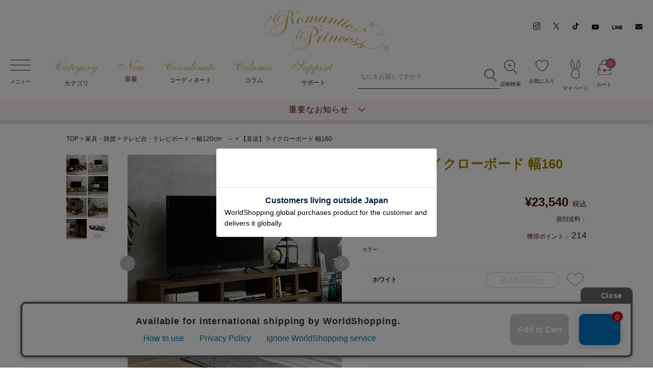

--- FILE ---
content_type: text/html;charset=UTF-8
request_url: https://www.romapri.com/c/seikatsuzacca_all/tvstand_all/tvstand_120/z-c_0008949
body_size: 43681
content:
<!DOCTYPE html>
<html lang="ja"><head>
  <meta charset="UTF-8">
  
  <title>【直送】ライクローボード 幅160｜かわいいお姫様インテリア家具・雑貨の通販｜幅120cm　～｜ロマンティックプリンセス（ロマプリ）</title>
  <meta name="viewport" content="width=device-width">


    <meta name="description" content="【直送】ライクローボード 幅160をご紹介！かわいい姫系【直送】ライクローボード 幅160のアイテムです♪アンティーク調・クラシカルなデザイン、猫脚家具などのアイテムを多数取り扱っています。かわいいお姫様系インテリア家具・雑貨のロマンティックプリンセス（ロマプリ）はネット通販のスクロールＲ＆Ｄが運営しています。">
    <meta name="keywords" content="【直送】ライクローボード 幅160,幅120cm　～,かわいい,姫系,通販,アンティーク,アンティーク調,猫足,猫脚,お姫様,プリンセス,姫系通販,姫系家具,姫系インテリア,姫系雑貨,ロリータ,ゴスロリ,クラシカル,ロマンティックプリンセス,ロマプリ">
  
  <link rel="stylesheet" href="https://romapri.itembox.design/system/fs_style.css?t=20251118042544">
  <link rel="stylesheet" href="https://romapri.itembox.design/generate/theme4/fs_theme.css?t=20251118042544">
  <link rel="stylesheet" href="https://romapri.itembox.design/generate/theme4/fs_original.css?t=20251118042544">
  
  <link rel="canonical" href="https://www.romapri.com/c/seikatsuzacca_all/tvstand_all/tvstand_120/z-c_0008949">
  
  
  
  
  <script>
    window._FS=window._FS||{};_FS.val={"tiktok":{"enabled":true,"pixelCode":"CNER99JC77U5DD8QE8M0"},"recaptcha":{"enabled":false,"siteKey":null},"clientInfo":{"memberId":"guest","fullName":"ゲスト","lastName":"","firstName":"ゲスト","nickName":"ゲスト","stageId":"","stageName":"","subscribedToNewsletter":"false","loggedIn":"false","totalPoints":"","activePoints":"","pendingPoints":"","purchasePointExpiration":"","specialPointExpiration":"","specialPoints":"","pointRate":"","companyName":"","membershipCardNo":"","wishlist":"","prefecture":""},"enhancedEC":{"ga4Dimensions":{"userScope":{"stage":"{@ member.stage_order @}","login":"{@ member.logged_in @}"}},"amazonCheckoutName":"AmazonPay","measurementId":"G-CSJGZGLNLY","trackingId":"UA-76544152-1","dimensions":{"dimension1":{"key":"log","value":"{@ member.logged_in @}"},"dimension2":{"key":"mem","value":"{@ member.stage_order @}"}}},"shopKey":"romapri","device":"PC","productType":"1","cart":{"stayOnPage":false}};
  </script>
  
  <script src="/shop/js/webstore-nr.js?t=20251118042544"></script>
  <script src="/shop/js/webstore-vg.js?t=20251118042544"></script>
  
    <script src="//r2.future-shop.jp/fs.romapri/pc/recommend.js"></script>
  
  
  
  
    <meta property="og:title" content="【直送】ライクローボード 幅160｜かわいいお姫様インテリア家具・雑貨の通販｜幅120cm　～｜ロマンティックプリンセス（ロマプリ）">
    <meta property="og:type" content="og:product">
    <meta property="og:url" content="https://www.romapri.com/c/seikatsuzacca_all/tvstand_all/tvstand_120/z-c_0008949">
    <meta property="og:image" content="https://romapri.itembox.design/product/156/000000015634/000000015634-01-l.jpg?t&#x3D;20260126155543">
    <meta property="og:site_name" content="ロマンティックプリンセス">
    <meta property="og:description" content="【直送】ライクローボード 幅160をご紹介！かわいい姫系【直送】ライクローボード 幅160のアイテムです♪アンティーク調・クラシカルなデザイン、猫脚家具などのアイテムを多数取り扱っています。かわいいお姫様系インテリア家具・雑貨のロマンティックプリンセス（ロマプリ）はネット通販のスクロールＲ＆Ｄが運営しています。">
    <meta property="product:price:amount" content="23540">
    <meta property="product:price:currency" content="JPY">
    <meta property="product:product_link" content="https://www.romapri.com/c/seikatsuzacca_all/tvstand_all/tvstand_120/z-c_0008949">
  
  
  
  
  
    <script type="text/javascript" >
      document.addEventListener('DOMContentLoaded', function() {
        _FS.CMATag('{"fs_member_id":"{@ member.id @}","fs_page_kind":"product","fs_product_url":"z-c_0008949"}')
      })
    </script>
  
  
    <script>
      !function (w, d, t) {
        w.TiktokAnalyticsObject=t;var ttq=w[t]=w[t]||[];ttq.methods=["page","track","identify","instances","debug","on","off","once","ready","alias","group","enableCookie","disableCookie"],ttq.setAndDefer=function(t,e){t[e]=function(){t.push([e].concat(Array.prototype.slice.call(arguments,0)))}};for(var i=0;i<ttq.methods.length;i++)ttq.setAndDefer(ttq,ttq.methods[i]);ttq.instance=function(t){for(var e=ttq._i[t]||[],n=0;n<ttq.methods.length;n++)ttq.setAndDefer(e,ttq.methods[n]);return e},ttq.load=function(e,n){var i="https://analytics.tiktok.com/i18n/pixel/events.js";ttq._i=ttq._i||{},ttq._i[e]=[],ttq._i[e]._u=i,ttq._t=ttq._t||{},ttq._t[e]=+new Date,ttq._o=ttq._o||{},ttq._o[e]=n||{},ttq._partner = ttq._partner || "FutureShop";var o=document.createElement("script");o.type="text/javascript",o.async=!0,o.src=i+"?sdkid="+e+"&lib="+t;var a=document.getElementsByTagName("script")[0];a.parentNode.insertBefore(o,a)};
        ttq.load('CNER99JC77U5DD8QE8M0');
        ttq.page();
      }(window, document, 'fsttq');
    </script>
  
  <!-- 共通css（PC/SP） -->
<meta http-equiv="X-UA-Compatible" content="IE=edge">
<meta name="format-detection" content="telephone=no">
<link rel="shortcut icon" href="/favicon.ico" type="image/vnd.microsoft.icon">
<link rel="stylesheet" href="/css/style_cc.css">
<link rel="stylesheet" href="/css/style_cc_geniee_pc.css?=4" media="screen and (min-width:768px)">
<link rel="stylesheet" href="/css/style_cc_geniee_sp.css?=4" media="screen and (max-width:767px)">
<link rel="stylesheet" href="/css/style_cc_geniee_pc_sp.css">
<!-- 共通css（PC/SP） -->

<!-- 共通js（PC/SP） -->
<script src="https://ajax.googleapis.com/ajax/libs/jquery/3.5.1/jquery.min.js"></script>
<script>
	$(function () {
		if (window.matchMedia('(min-width: 768px)').matches) {
			$(".pcnone").remove();
		} else {
			$(".spnone").remove();
		}
	});
</script>
<script>
	//PCメガナビ
	function pcMegaMenu() {
		$(window).on('load', function () {
			var _targetContent="";
				jQuery(document).on("click", ".header .accordion-menu__category-list > li", function () {
					// over
					if($(this).hasClass('accordion-menu__category-list__active')) {
					}else{
						$('.accordion-menu__category-list > li').removeClass('accordion-menu__category-list__active');
						$(this).addClass('accordion-menu__category-list__active');
						$('.header .accordion-menu__contents').removeClass('accordion-menu__contents-active');
						_targetContent = $(this).attr('data-target');
						if(_targetContent.length>0){
							_targetContent = '#'+_targetContent;
							_targetContent = $(_targetContent);
							if(_targetContent.hasClass('accordion-menu__contents-active')) {
							}else{
								_targetContent.addClass('accordion-menu__contents-active');
							}
						}
					}
				}
			);
		});
	}
	//トグル開閉
	function toggleMenu() {
		jQuery(document).on("click", "#menuwrap .toggle-btn, #hdsrch_top .toggle-btn", function () {
			jQuery(this).toggleClass('toggle-active');
			jQuery(this).next().slideToggle('500');
		});
		//2カラム用
		jQuery(document).on("click", "#menuwrap .toggle-btn__2column, #hdsrch_top .toggle-btn__2column", function () {
			jQuery(this).toggleClass('toggle-active');
			jQuery(this).parent('.side-menu__contents-list__title').next().slideToggle('500');
		});
	}
	//サイドメニュー閉じるボタン移動（親要素がoverflow:scroll;のため）
	function sidemenuCloseBtanMove() {
		$(window).on('load', function () {
			jQuery('#menuwrap .info-closeBtn__wrap .btn-close').appendTo('#menuwrap');
		});
	}
	
	// コラム動的表示
	function initializeHeader() {
		var noPhoto = ("https://www.romapri.com/blog/wp-content/themes/the-thor/img/img_no_768.gif"); //画像がなかった場合に表示する画像を指定します
		var FEED_URL = "https://www.romapri.com/blog/?feed=rss2";
		// var FEED_URL = "http://romapri_cc.cynosura.jp/blog/feed/feed.xml?=1";
		$.get(FEED_URL, function (data) {
			var j = 0;
			var rss_array = [];
			var rss_item_array = [];
			$(data).find("item").each(function (j) {
				var el = $(this);
				rss_item_array["title"] = el.find("title").text();
				rss_item_array["link"] = el.find("link").text();
				rss_item_array["mainimage"] = el.find("image url").text();
				rss_item_array["image"] = el.find("thumb url").text();
				rss_item_array["description"] = el.find("description").text();
				rss_item_array["pubDate"] = el.find("pubDate").text();
				rss_item_array["tagList"] = el.find("tagList");
				rss_array[j] = rss_item_array;
				el = "";
				rss_item_array = [];
				j++;
			});
			var result = rss_array;
			dispfeed(result);
		});

		function dispfeed(result) {
			if (!result.error) {
				var container = document.getElementById("feed-headerColumn"); //HTMLに書き出す対象のIDを指定します
				var count = 0;

				var data = result;
				for (i in data) {

					//日付を取得します。　以下二桁処理をします
					var entryDate = new Date(data[i].pubDate); 
					var entryYear = entryDate.getYear();
					if (entryYear < 2000) {
						entryYear += 1900;
					}
					var entryMonth = entryDate.getMonth() + 1;
					if (entryMonth < 10) {
						entryMonth = "0" + entryMonth;
					}
					var entryDay = entryDate.getDate();
					if (entryDay < 10) {
						entryDay = "0" + entryDay;
					}
					var entryWeek = entryDate.getDay();
					var postday = entryYear + "." + entryMonth + "." + entryDay;

					// 画像があるかどうかのチェック
					var entryImg = "";
					var imgCheck = "";
					imgCheck = data[i].image;
					if (imgCheck != null) {
						entryImg = data[i].image;
					} else {
						entryImg = noPhoto;
					}

					// ブログの文章を取得する。
					var data_description = "";
					data_description = data[i].description.replace("[&hellip;]", "");
					//HTML成形
					if(i<3) {
					container.innerHTML += '<li>'
					+'<a href="'+data[i].link+'" target="_blank" rel="noopener">'
					+'<div class="accordion-menu__column-list__imgWrap"><img src="'+entryImg+'" alt=""></div>'
					+'<p class="accordion-menu__column-list__text">'
					+'<span class="ff-inter">'
					+ postday
					+'</span>'
					+ data[i].title
					+'</p>'
					+'</a>'
					+'</li>'
					}
					i++;
				}
			}
		}
	}

	function wpHeaderTagList(){
		$.ajax({
			url: '/blog/', //読み込むファイルを指定
			cache: false, //キャッシュを保存するかの指定
			success: function(html){
				//データ取得後に実行する処理
				$(html).find('.searchHead__keywordList li').each(function(){
					var ElmTarget = $(this).find('a');
					var urlEnc = ElmTarget.attr('href');
					urlEnc = encodeURI(urlEnc);
					ElmTarget.addClass('staffblog__hash-link').addClass('marker-gray').attr("href",urlEnc).attr("target","_blank").attr("rel","noopenner");
					$(ElmTarget).appendTo("#feedtag");
				});
			}
		});
	}

	var _mediaQuery = window.matchMedia('(max-width: 767px)');
	function handleTabletChangeOnce(e) {
		// 初回のみ起動
		if (e.matches) {//SP実行
			sidemenuCloseBtanMove();
		}else{//PC実行
			pcMegaMenu();
			initializeHeader();
		}
		//共通
		toggleMenu()
	}
	function handleTabletChange(e) {
		window.addEventListener('orientationchange', function() {
		  // orientationchange イベントが発生したときに実行される処理
		});
	}

	// イベントリスナーを登録
	_mediaQuery.addListener(handleTabletChange);
	// 初期チェック
	handleTabletChangeOnce(_mediaQuery);
</script>
<!--  共通js（PC/SP） -->
<!-- 商品詳細用CSS（PC/SP） -->
<link rel="stylesheet" href="/css/swiper.min.css">
<link rel="stylesheet" href="/css/productDetail.css?=2">
<!-- 商品詳細用CSS（PC/SP） -->

<script async src="https://www.googletagmanager.com/gtag/js?id=G-CSJGZGLNLY"></script>

<script><!--
_FS.setTrackingTag('%3C%21--+START+of+Rakuten+Marketing+Conversion+Tag+--%3E%0A%3C%21--+%E3%80%8C%E6%B3%A8%E6%84%8F%EF%BC%8F%E5%89%8A%E9%99%A4%E3%81%99%E3%82%8B%E5%A0%B4%E5%90%88%E3%81%AF%E3%83%AA%E3%83%B3%E3%82%AF%E3%82%B7%E3%82%A7%E3%82%A2%E3%82%B8%E3%83%A3%E3%83%91%E3%83%B3%E3%81%B8%E9%80%A3%E7%B5%A1%E4%B8%8B%E3%81%95%E3%81%84%E3%80%8D%E3%80%8CATTENTION%EF%BC%8FPlease+contact+LINKSHARE+Japan+when+you+delete%E3%80%8D+--%3E%3Cscript+type%3D%22text%2Fjavascript%22%3E%0A%09%28function+%28url%29+%7B%0A%09%09%09%2F*Tracking+Bootstrap%0A%09%09%09Set+Up+DataLayer+objects%2Fproperties+here*%2F%0A%09%09%09if%28%21window.DataLayer%29%7B%0A%09%09%09%09window.DataLayer+%3D+%7B%7D%3B%0A%09%09%09%7D%0A%09%09%09if%28%21DataLayer.events%29%7B%0A%09%09%09%09DataLayer.events+%3D+%7B%7D%3B%0A%09%09%09%7D%0A%09%09%09DataLayer.events.SiteSection+%3D+%221%22%3B%0Avar+loc%2C+ct+%3D+document.createElement%28%22script%22%29%3B+%0A%09%09ct.type+%3D+%22text%2Fjavascript%22%3B+%0A%09%09ct.async+%3D+true%3B%0A%09%09ct.src+%3D+url%3B%0A%09%09loc+%3D+document.getElementsByTagName%28%27script%27%29%5B0%5D%3B%0A%09%09loc.parentNode.insertBefore%28ct%2C+loc%29%3B%0A%09%7D%28document.location.protocol+%2B+%22%2F%2Fintljs.rmtag.com%2F115122.ct.js%22%29%29%3B%0A%3C%2Fscript%3E%0A%3C%21--+END+Rakuten+Marketing+Tracking+--%3E%0A%3C%21--+Global+site+tag+%28gtag.js%29+-+Google+Ads%3A+1012923657+--%3E%0A%3Cscript+async+src%3D%22https%3A%2F%2Fwww.googletagmanager.com%2Fgtag%2Fjs%3Fid%3DAW-1012923657%22%3E%3C%2Fscript%3E%0A%3Cscript%3E%0A++window.dataLayer+%3D+window.dataLayer+%7C%7C+%5B%5D%3B%0A++function+gtag%28%29%7BdataLayer.push%28arguments%29%3B%7D%0A++gtag%28%27js%27%2C+new+Date%28%29%29%3B%0A%0A++gtag%28%27config%27%2C+%27AW-1012923657%27%29%3B%0A%3C%2Fscript%3E%0A%3C%21--+Global+site+tag+%28gtag.js%29+-+Google+Ads%3A+971166108+--%3E%0A%3Cscript+async+src%3D%22https%3A%2F%2Fwww.googletagmanager.com%2Fgtag%2Fjs%3Fid%3DAW-971166108%22%3E%3C%2Fscript%3E%0A%3Cscript%3E%0A++window.dataLayer+%3D+window.dataLayer+%7C%7C+%5B%5D%3B%0A++function+gtag%28%29%7BdataLayer.push%28arguments%29%3B%7D%0A++gtag%28%27js%27%2C+new+Date%28%29%29%3B%0A%0A++gtag%28%27config%27%2C+%27AW-971166108%27%29%3B%0A%3C%2Fscript%3E%0A%3Cscript+async+src%3D%22https%3A%2F%2Fs.yimg.jp%2Fimages%2Flisting%2Ftool%2Fcv%2Fytag.js%22%3E%3C%2Fscript%3E%0A%3Cscript%3E%0Awindow.yjDataLayer+%3D+window.yjDataLayer+%7C%7C+%5B%5D%3B%0Afunction+ytag%28%29+%7B+yjDataLayer.push%28arguments%29%3B+%7D%0Aytag%28%7B%22type%22%3A%22ycl_cookie%22%7D%29%3B%0A%3C%2Fscript%3E%0A%3Cscript+type%3D%22text%2Fjavascript%22+src%3D%22%2F%2Fdynamic.criteo.com%2Fjs%2Fld%2Fld.js%3Fa%3D30420%22+async%3D%22true%22%3E%3C%2Fscript%3E%0A%3C%21--+Facebook+Pixel+Code+--%3E%0A%3Cscript%3E%0A++%21function%28f%2Cb%2Ce%2Cv%2Cn%2Ct%2Cs%29%0A++%7Bif%28f.fbq%29return%3Bn%3Df.fbq%3Dfunction%28%29%7Bn.callMethod%3F%0A++n.callMethod.apply%28n%2Carguments%29%3An.queue.push%28arguments%29%7D%3B%0A++if%28%21f._fbq%29f._fbq%3Dn%3Bn.push%3Dn%3Bn.loaded%3D%210%3Bn.version%3D%272.0%27%3B%0A++n.queue%3D%5B%5D%3Bt%3Db.createElement%28e%29%3Bt.async%3D%210%3B%0A++t.src%3Dv%3Bs%3Db.getElementsByTagName%28e%29%5B0%5D%3B%0A++s.parentNode.insertBefore%28t%2Cs%29%7D%28window%2C+document%2C%27script%27%2C%0A++%27https%3A%2F%2Fconnect.facebook.net%2Fen_US%2Ffbevents.js%27%29%3B%0A++fbq%28%27init%27%2C+%27974969753311811%27%29%3B%0A++fbq%28%27track%27%2C+%27PageView%27%29%3B%0A++fbq%28%27track%27%2C+%27ViewContent%27%29%3B%0A%3C%2Fscript%3E%0A%3Cnoscript%3E%3Cimg+height%3D%221%22+width%3D%221%22+style%3D%22display%3Anone%22%0A++src%3D%22https%3A%2F%2Fwww.facebook.com%2Ftr%3Fid%3D974969753311811%26ev%3DPageView%26noscript%3D1%22%0A%2F%3E%3C%2Fnoscript%3E%0A%3C%21--+End+Facebook+Pixel+Code+--%3E%0A%3C%21--+LINE+Tag+Base+Code+--%3E%0A%3C%21--+Do+Not+Modify+--%3E%0A%3Cscript%3E%0A%28function%28g%2Cd%2Co%29%7B%0A++g._ltq%3Dg._ltq%7C%7C%5B%5D%3Bg._lt%3Dg._lt%7C%7Cfunction%28%29%7Bg._ltq.push%28arguments%29%7D%3B%0A++var+h%3Dlocation.protocol%3D%3D%3D%27https%3A%27%3F%27https%3A%2F%2Fd.line-scdn.net%27%3A%27http%3A%2F%2Fd.line-cdn.net%27%3B%0A++var+s%3Dd.createElement%28%27script%27%29%3Bs.async%3D1%3B%0A++s.src%3Do%7C%7Ch%2B%27%2Fn%2Fline_tag%2Fpublic%2Frelease%2Fv1%2Flt.js%27%3B%0A++var+t%3Dd.getElementsByTagName%28%27script%27%29%5B0%5D%3Bt.parentNode.insertBefore%28s%2Ct%29%3B%0A++++%7D%29%28window%2C+document%29%3B%0A_lt%28%27init%27%2C+%7B%0A++customerType%3A+%27account%27%2C%0A++tagId%3A+%27026cd368-8d46-4b51-a242-587d4ddf570b%27%0A%7D%29%3B%0A_lt%28%27send%27%2C+%27pv%27%2C+%5B%27026cd368-8d46-4b51-a242-587d4ddf570b%27%5D%29%3B%0A%3C%2Fscript%3E%0A%3Cnoscript%3E%0A++%3Cimg+height%3D%221%22+width%3D%221%22+style%3D%22display%3Anone%22%0A+++++++src%3D%22https%3A%2F%2Ftr.line.me%2Ftag.gif%3Fc_t%3Dlap%26t_id%3D026cd368-8d46-4b51-a242-587d4ddf570b%26e%3Dpv%26noscript%3D1%22+%2F%3E%0A%3C%2Fnoscript%3E%0A%3C%21--+End+LINE+Tag+Base+Code+--%3E%0A%3Cscript%3E%0A_lt%28%27send%27%2C+%27cv%27%2C+%7B%0A++type%3A+%27goodsdetail%27%0A%7D%2C%5B%27026cd368-8d46-4b51-a242-587d4ddf570b%27%5D%29%3B%0A%3C%2Fscript%3E%0A%0A%0A%3Cscript+type%3D%22text%2Fjavascript%22%3E%0Awindow.tracking+%3D+window.tracking+%7C%7C+function%28%29+%7Btracking.d%3Dtracking.d%7C%7C%5B%5D%3Btracking.d.push%28%5Btr.q%2Ctr.tr_obj%5D%29%3B%7D%0Awindow.tr%3Dwindow.tr%7C%7Cfunction%28%29%7Btr.q%3D%5B%5D%3Btr.q.push%28arguments%29%7D%3B%0Awindow.sendTrack+%3D+window.sendTrack+%7C%7C+function%28obj%2Cevent%29+%7B%0Aobj%5B%22sendId%22%5D+%3D+%22www.romapri.com%22%3B%0Atr.tr_obj%3Dobj%3Btr%28%22send%22%2Cevent%29%3Btracking%28%29%3B%7D%3C%2Fscript%3E%0A%3Cscript+async+src%3D%22%2F%2Fc7.k-crm.jp%2Ftracking.js%22%3E%3C%2Fscript%3E%0A%3Cscript+type%3D%22text%2Fjavascript%22%3E%0Avar+trackBody%3D+%5B%5D%3B%0AtrackBody%5B%22userId%22%5D+%3D%22%7B%40+member.id+%40%7D%22%3B%0AsendTrack%28trackBody%2C%22normal%22%29%3B%0A%3C%2Fscript%3E');
--></script>
</head>
<body class="fs-body-product fs-body-product-z-c_0008949" id="fs_ProductDetails">
<script><!--
_FS.setTrackingTag('%3Cscript%3E%0A%28function%28w%2Cd%2Cs%2Cc%2Ci%29%7Bw%5Bc%5D%3Dw%5Bc%5D%7C%7C%7B%7D%3Bw%5Bc%5D.trackingId%3Di%3B%0Avar+f%3Dd.getElementsByTagName%28s%29%5B0%5D%2Cj%3Dd.createElement%28s%29%3Bj.async%3Dtrue%3B%0Aj.src%3D%27%2F%2Fcdn.contx.net%2Fcollect.js%27%3Bf.parentNode.insertBefore%28j%2Cf%29%3B%0A%7D%29%28window%2Cdocument%2C%27script%27%2C%27contx%27%2C%27CTX-x-2IZPG6xM%27%29%3B%0A%3C%2Fscript%3E%0A%0A%3Cscript+type%3D%22text%2Fjavascript%22%3E%0Awindow.criteo_q+%3D+window.criteo_q+%7C%7C+%5B%5D%3B%0Awindow.criteo_q.push%28%0A+%7B+event%3A+%22setAccount%22%2C+account%3A+30420+%7D%2C%0A+%7B+event%3A+%22setSiteType%22%2Ctype%3A+%22d%22+%7D%2C%0A+%7B+event%3A+%22viewItem%22%2C%0A++++item%3A+%22z-c_0008949%22%0A%7D%29%3B%0A%3C%2Fscript%3E');
--></script>
<div class="fs-l-page">
<header class="header">
<!-- ヘッダーコンテンツ（PC） -->
<div id="pcheader" class="spnone"> 
	<!-- キャンペーンバナー（PC／SP） -->
<div id="campaign_bnr">
	<!--<a href="" style="background-image: url(/img/header/hdrbnr_line3.png);"></a>-->
	<!--<a href="/f/user_post" style="background-image: url(/img/header/hdrbnr_line7.png);"></a>-->
	<!--<a href="https://www.romapri.com/f/campaign" style="background-image: url(/img/header/hdrbnr_line94.png);"></a>-->
	<!--<a href="https://www.romapri.com/f/campaign" style="background-image: url(/img/header/hdrbnr_line95.png);"></a>-->
	<!--<a href="https://www.romapri.com/p/search?tag=%E3%82%BB%E3%83%83%E3%83%88%E8%B2%A9%E5%A3%B2" style="background-image: url(/img/header/hdrbnr_line55.png);"></a>-->
	<!--<a href="https://www.romapri.com/p/search?tag=%E5%82%98" style="background-image: url(/img/header/hdrbnr_line70.png);"></a>-->
	<!--<a href="https://line.me/R/ti/p/%40lud9930q" style="background-image: url(/img/header/hdrbnr_line2.png);"></a>-->
	<!--<a href="https://www.tiktok.com/@roma_pri" style="background-image: url(/img/header/hdrbnr_line10.png);"></a>-->
	<!--<a href="/f/campaign/lucky_number" style="background-image: url(/img/header/hdrbnr_line4.png);"></a>-->
	<!--<a href="https://www.instagram.com/roma_pri/?hl=ja" style="background-image: url(/img/header/hdrbnr_line5.png);"></a>-->
	<!--<a href="/f/romapriclub" style="background-image: url(/img/header/hdrbnr_line.png);"></a>-->
</div>
<!-- キャンペーンバナー（PC／SP） -->


	<div id="header1709">
		<div class="header-wrap__content-logo_sns">
			<div class="header-inner">
				<div class="logo">
					<a href="/" class="linkovr"><img src="/img/cc/header/logo.png" width="245" alt="Romantic Princess" /></a>
				</div>
				<div class="sns-icons">
					<a href="https://www.instagram.com/roma_pri/" target="_blank" rel="noopener"><img src="/img/cc/header/hd-icon-insta.png" alt="Instagram" width="14" /></a>
					<a href="https://twitter.com/romapri_info" target="_blank" rel="noopener"><img src="/img/cc/header/hd-icon-x.png" alt="Twitter" width="13" /></a>
					<a href="https://www.tiktok.com/@roma_pri" target="_blank" rel="noopener"><img src="/img/cc/header/hd-icon-tiktok.png" alt="tiktok" width="13" /></a>
					<a href="https://www.youtube.com/@roma_pri" target="_blank" rel="noopener"><img src="/img/cc/header/hd-icon-youtube.png" alt="youtube" width="14" /></a>
					<a href="https://line.me/R/ti/p/%40lud9930q" target="_blank" rel="noopener"><img src="/img/cc/header/hd-icon-line.png" alt="line" width="21" /></a>
					<a href="/p/newsletter/subscribe"><img src="/img/cc/header/hd-icon-mail.png" alt="mail" width="15" /></a>
				</div>
			</div>
		</div>
		<div class="header-wrap__content-menu">
			<div class="header-inner">
				<div class="header-wrap__content-menu__inner">
					<p id="menu"><span><img src="/img/cc/header/ico_menu-02.png" alt="メニュー" /></span>メニュー</p>
					<div id="gnav1709">
						<ul class="upr">
							<li class="acc">
								<a href="javascript:void(0)" class=""><span><img src="/img/cc/header/hd-title-Category.png" alt="" /></span>カテゴリ</a>
								<div class="accordion">
									<!-- ヘッダーコンテンツ（PC）-カテゴリーコンテンツ-ジーニーサーチ用 -->
<div class="accordion-menu__inner">
    <div class="accordion-menu__category">
        <p class="accordion-menu__category-title">商品カテゴリ</p>
        <ul class="accordion-menu__category-list">
            <li data-target="hd-furniture" class="accordion-menu__category-list__active">家具</li>
            <li data-target="hd-fabric">ファブリック</li>
            <li data-target="hd-interior">インテリア雑貨</li>
            <li data-target="hd-zacca">生活雑貨</li>
        </ul>
    </div>
    <div id="hd-furniture" class="accordion-menu__contents accordion-menu__contents-active">
        <!-- <p class="accordion-menu__contents-title">家具TOPを見る</p> -->
        <div class="accordion-menu__contents-list__wrap">
            <div>
                <a href="/c/seikatsuzacca_all/syunou_all/" class="accordion-menu__contents-list__title">
                    <div class="accordion-menu__contents-list__title-image">
                        <img src="/img/cc/header/icon-furniture-01.png" alt="">
                    </div>
                    <div class="accordion-menu__contents-list__title-text">収納</div>
                </a>
                <ul class="accordion-menu__contents-list">
                    <li><a href="/c/seikatsuzacca_all/syunou_all/syunou_irui/">衣類収納</a></li>
                    <li><a href="/c/seikatsuzacca_all/bathtoilet_all/bathtoilet_laundry/">浴室・バスルーム収納</a></li>
                    <li><a href="/c/seikatsuzacca_all/syunou_all/syunou_bookshelf/">本棚・ラック・シェルフ</a></li>
                    <li><a href="/c/seikatsuzacca_all/bathtoilet_all/bathtoilet_toiletsyunou/">トイレ収納</a></li>
                    <li><a href="/c/seikatsuzacca_all/syunou_all/syunou_cabinet/">キャビネット</a></li>
                    <li><a href="/c/seikatsuzacca_all/genkan_all/genkan_syunou/">玄関収納</a></li>
                    <li><a href="/c/seikatsuzacca_all/syunou_all/syunou_kitchen/">キッチン収納</a></li>
                    <li><a href="/c/seikatsuzacca_all/syunou_all/syunou_komono/">収納ケース</a></li>
                </ul>
            </div>
            <div>
                <a href="/c/seikatsuzacca_all/tablechair_all/tablechair_table" class="accordion-menu__contents-list__title">
                    <div class="accordion-menu__contents-list__title-image">
                        <img src="/img/cc/header/icon-furniture-02.png" alt="">
                    </div>
                    <div class="accordion-menu__contents-list__title-text">テーブル</div>
                </a>
                <ul class="accordion-menu__contents-list">
                    <li><a href="/c/seikatsuzacca_all/tablechair_all/tablechair_table/tablechair_table_dining">ダイニングテーブル</a></li>
                    <li><a href="/c/seikatsuzacca_all/tablechair_all/tablechair_table/tablechair_table_oritatami">折りたたみテーブル</a></li>
                    <li><a href="/c/seikatsuzacca_all/tablechair_all/tablechair_table/tablechair_table_low">ローテーブル・センターテーブル</a></li>
                    <li><a href="/c/seikatsuzacca_all/tablechair_all/tablechair_desk">デスク</a></li>
                    <li><a href="/c/seikatsuzacca_all/tablechair_all/tablechair_sidetable">サイドテーブル</a></li>
                </ul>
            </div>
            <div>
                <a href="/c/seikatsuzacca_all/tablechair_all/tablechair_chairzaisu/" class="accordion-menu__contents-list__title">
                    <div class="accordion-menu__contents-list__title-image">
                        <img src="/img/cc/header/icon-furniture-03.png" alt="">
                    </div>
                    <div class="accordion-menu__contents-list__title-text">椅子</div>
                </a>
                <ul class="accordion-menu__contents-list">
                    <li><a href="/c/seikatsuzacca_all/tablechair_all/tablechair_chairzaisu/tablechair_chairzaisu_chair">椅子・イス・チェア</a></li>
                    <li><a href="/c/seikatsuzacca_all/tablechair_all/tablechair_chairzaisu/tablechair_chairzaisu_zaisu">座椅子</a></li>
                    <!--<li><a href="/c/seikatsuzacca_all/tablechair_all/tablechair_chairzaisu/tablechair_chairzaisu_zaisucover">椅子カバー</a></li>-->
                </ul>
            </div>
            <div>
                <a href="/c/seikatsuzacca_all/dresser_all/" class="accordion-menu__contents-list__title">
                    <div class="accordion-menu__contents-list__title-image">
                        <img src="/img/cc/header/icon-furniture-04.png" alt="">
                    </div>
                    <div class="accordion-menu__contents-list__title-text">ドレッサー</div>
                </a>
                <ul class="accordion-menu__contents-list">
                    <li><a href="/c/seikatsuzacca_all/dresser_all/dresser_dresser">ドレッサー・化粧台</a></li>
                    <li><a href="/c/seikatsuzacca_all/dresser_all/dresser_standmirror">全身鏡・姿見</a></li>
                    <li><a href="/c/seikatsuzacca_all/dresser_all/dresser_cosmewagon">コスメワゴン・コスメボックス</a></li>
                </ul>
            </div>
            <div class="grid-double">
                <a href="/c/seikatsuzacca_all/bed_all/" class="accordion-menu__contents-list__title">
                    <div class="accordion-menu__contents-list__title-image">
                        <img src="/img/cc/header/icon-furniture-05.png" alt="">
                    </div>
                    <div class="accordion-menu__contents-list__title-text">ベッド</div>
                </a>
                <ul class="accordion-menu__contents-list">
                    <li><a href="/c/seikatsuzacca_all/bed_all/bed_syunoubed">収納付ベッド</a></li>
                    <!--<li><a href="/c/seikatsuzacca_all/bed_all/bed_oritatamibed">折りたたみベッド</a></li>-->
                    <li><a href="/c/seikatsuzacca_all/bed_all/bed_semisingle">セミシングルベッド</a></li>
                    <li><a href="/c/seikatsuzacca_all/bed_all/bed_sunokobed">すのこベッド</a></li>
                    <li><a href="/c/seikatsuzacca_all/sofa_all/sofa_sofabed">ソファーベッド</a></li>
                    <li><a href="/c/seikatsuzacca_all/bed_all/bed_single">シングルベッド</a></li>
                    <li><a href="/c/seikatsuzacca_all/bed_all/bed_designbed">デザインベッド</a></li>
                    <li><a href="/c/seikatsuzacca_all/bed_all/bed_ashitsukimattress">マットレス・脚付きマット</a></li>
                    <li><a href="/c/seikatsuzacca_all/bed_all/bed_semidouble">セミダブルベッド</a></li>
                    <li><a href="/c/seikatsuzacca_all/bed_all/bed_loftbed">ロフトベッド・システムベッド</a></li>
                    <li><a href="/c/seikatsuzacca_all/bed_all/bed_shortsemisingle">ショートセミシングルベッド</a></li>
                    <li><a href="/c/seikatsuzacca_all/bed_all/bed_double">ダブルベッド</a></li>
                    <!--<li><a href="/c/seikatsuzacca_all/bed_all/bed_nidanbed">二段ベッド・ペアベッド</a></li>-->
                    <li><a href="/c/seikatsuzacca_all/bed_all/bed_shortsingle">ショートシングルベッド</a></li>
                    <!--<li><a href="/c/seikatsuzacca_all/bed_all/bed_queen">クイーンベッド</a></li>-->
                </ul>
            </div>
            <div>
                <a href="/c/seikatsuzacca_all/sofa_all/" class="accordion-menu__contents-list__title">
                    <div class="accordion-menu__contents-list__title-image">
                        <img src="/img/cc/header/icon-furniture-06.png" alt="">
                    </div>
                    <div class="accordion-menu__contents-list__title-text">ソファ</div>
                </a>
                <ul class="accordion-menu__contents-list">
                    <li><a href="/c/seikatsuzacca_all/sofa_all/sofa_sofa">ソファー</a></li>
                    <li><a href="/c/seikatsuzacca_all/sofa_all/sofa_sofabed">ソファーベッド</a></li>
                    <!--<li><a href="/c/seikatsuzacca_all/sofa_all/sofa_cover">ソファーカバー</a></li>-->
                </ul>
            </div>
            <div>
                <a href="/c/seikatsuzacca_all/tvstand_all/" class="accordion-menu__contents-list__title">
                    <div class="accordion-menu__contents-list__title-image">
                        <img src="/img/cc/header/icon-furniture-07.png" alt="">
                    </div>
                    <div class="accordion-menu__contents-list__title-text">テレビ台</div>
                </a>
                <ul class="accordion-menu__contents-list">
                    <li><a href="/c/seikatsuzacca_all/tvstand_all/tvstand_89">幅～89cm</a></li>
                    <li><a href="/c/seikatsuzacca_all/tvstand_all/tvstand_119">幅90cm～119cm</a></li>
                    <li><a href="/c/seikatsuzacca_all/tvstand_all/tvstand_120">幅120cm～</a></li>
                    <!--<li><a href="/c/seikatsuzacca_all/tvstand_all/tvstand_shinsyuku">伸縮型</a></li>-->
                </ul>
            </div>
            <div>
                <a href="/c/seikatsuzacca_all/kotatsu_all/" class="accordion-menu__contents-list__title">
                    <div class="accordion-menu__contents-list__title-image">
                        <img src="/img/cc/header/icon-furniture-08.png" alt="">
                    </div>
                    <div class="accordion-menu__contents-list__title-text">こたつ</div>
                </a>
                <ul class="accordion-menu__contents-list">
                    <li><a href="/c/seikatsuzacca_all/kotatsu_all/kotatsu_table">こたつ・暖房テーブル</a></li>
                    <li><a href="/c/seikatsuzacca_all/kotatsu_all/kotatsu_tablefutonset">こたつテーブル・布団セット</a></li>
                    <li><a href="/c/seikatsuzacca_all/kotatsu_all/kotatsu_futon">こたつ布団</a></li>
                </ul>
            </div>
            <div>
                <a href="/c/seikatsuzacca_all/partition_all/" class="accordion-menu__contents-list__title">
                    <div class="accordion-menu__contents-list__title-image">
                        <img src="/img/cc/header/icon-furniture-09.png" alt="">
                    </div>
                    <div class="accordion-menu__contents-list__title-text">パーテーション</div>
                </a>
            </div>
        </div>
    </div>
    <div id="hd-fabric" class="accordion-menu__contents">
        <!-- <p class="accordion-menu__contents-title">ファブリックTOPを見る</p> -->
        <div class="accordion-menu__contents-list__wrap">
            <div>
                <a href="/c/seikatsuzacca_all/shingu_all" class="accordion-menu__contents-list__title">
                    <div class="accordion-menu__contents-list__title-image">
                        <img src="/img/cc/header/icon-fabric-01.png" alt="">
                    </div>
                    <div class="accordion-menu__contents-list__title-text">寝具</div>
                </a>
                <ul class="accordion-menu__contents-list">
                    <li><a href="/c/seikatsuzacca_all/shingu_all/shingu_futon">毛布・布団・枕</a></li>
                    <li><a href="/c/seikatsuzacca_all/shingu_all/shingu_futoncoverset">布団カバーセット</a></li>
                    <li><a href="/c/seikatsuzacca_all/shingu_all/shingu_kakebutoncover">掛け布団カバー</a></li>
                    <li><a href="/c/seikatsuzacca_all/shingu_all/shingu_shikibutoncover">敷布団カバー・ベッドシーツ・ボックスシーツ</a></li>
                    <li><a href="/c/seikatsuzacca_all/shingu_all/shingu_shikipad">敷きパッド・ベッドパッド</a></li>
                    <li><a href="/c/seikatsuzacca_all/shingu_all/shingu_makuracover">枕カバー・ピローケース</a></li>
                    <li><a href="/c/seikatsuzacca_all/shingu_all/shingu_multiusecover">マルチカバー・フリークロス</a></li>
                </ul>
            </div>
            <div class="grid-double">
                <a href="/c/seikatsuzacca_all/curtain_all/" class="accordion-menu__contents-list__title">
                    <div class="accordion-menu__contents-list__title-image">
                        <img src="/img/cc/header/icon-fabric-02.png" alt="">
                    </div>
                    <div class="accordion-menu__contents-list__title-text">カーテン</div>
                </a>
                <ul class="accordion-menu__contents-list">
                    <li><a href="/c/seikatsuzacca_all/curtain_all/curtain_shade/">遮光カーテン</a></li>
                    <li><a href="/c/seikatsuzacca_all/curtain_all/curtain_curtain/">カーテン(遮光なし)</a></li>
                    <li><a href="/c/seikatsuzacca_all/curtain_all/curtain_lace/">レースカーテン</a></li>
                    <li><a href="/c/seikatsuzacca_all/curtain_all/curtain_mirrorlace/">ミラーレースカーテン</a></li>
                    <li><a href="/c/seikatsuzacca_all/curtain_all/curtain_voile/">ボイルカーテン</a></li>
                    <li><a href="/c/seikatsuzacca_all/curtain_all/ordercurtain_shade/">オーダー遮光カーテン</a></li>
                    <li><a href="/c/seikatsuzacca_all/curtain_all/ordercurtain_curtain/">オーダーカーテン（遮光なし）</a></li>
                    <li><a href="/c/seikatsuzacca_all/curtain_all/ordercurtain_lace/">オーダーレースカーテン</a></li>
                    <li><a href="/c/seikatsuzacca_all/curtain_all/ordercurtain_mirrorlace/">オーダーミラーレースカーテン</a></li>
                    <li><a href="/c/seikatsuzacca_all/curtain_all/ordercurtain_voile/">オーダーボイルカーテン</a></li>
                    <li><a href="/c/seikatsuzacca_all/curtain_all/curtain_noren/">のれん</a></li>
                    <li><a href="/c/seikatsuzacca_all/curtain_all/curtain_blind/">ブラインド・ロールスクリーン</a></li>
                    <li><a href="/c/seikatsuzacca_all/curtain_all/curtain_cafe/">カフェカーテン</a></li>
                    <li><a href="/c/seikatsuzacca_all/curtain_all/curtain_tassel/">タッセル・カーテンレール</a></li>
                </ul>
            </div>
            <div>
                <a href="/c/seikatsuzacca_all/rug_all/" class="accordion-menu__contents-list__title">
                    <div class="accordion-menu__contents-list__title-image">
                        <img src="/img/cc/header/icon-fabric-03.png" alt="">
                    </div>
                    <div class="accordion-menu__contents-list__title-text">ラグ・マット</div>
                </a>
                <ul class="accordion-menu__contents-list">
                    <li><a href="/c/seikatsuzacca_all/rug_all/rug_rug/">ラグ</a></li>
                    <li><a href="/c/seikatsuzacca_all/rug_all/rug_carpet/">カーペット・絨毯</a></li>
                    <li><a href="/c/seikatsuzacca_all/rug_all/rug_mat/">マット</a></li>
                </ul>
            </div>
        </div>
    </div>
    <div id="hd-interior" class="accordion-menu__contents">
        <!-- <p class="accordion-menu__contents-title">インテリア雑貨TOPを見る</p> -->
        <div class="accordion-menu__contents-list__wrap">
            <div>
                <a href="/c/seikatsuzacca_all/zakka_all/zakka_diy/zakka_diy_wall" class="accordion-menu__contents-list__title">
                    <div class="accordion-menu__contents-list__title-image">
                        <img src="/img/cc/header/icon-interior-01.png" alt="">
                    </div>
                    <div class="accordion-menu__contents-list__title-text">壁紙</div>
                </a>
                <ul class="accordion-menu__contents-list">
                    <li><a href="/c/seikatsuzacca_all/zakka_all/zakka_diy/zakka_diy_wall">ウォールステッカー・壁紙</a></li>
                </ul>
            </div>
            <div>
                <a href="/c/seikatsuzacca_all/zakka_all/zakka_light" class="accordion-menu__contents-list__title">
                    <div class="accordion-menu__contents-list__title-image">
                        <img src="/img/cc/header/icon-interior-02.png" alt="">
                    </div>
                    <div class="accordion-menu__contents-list__title-text">照明</div>
                </a>
                <ul class="accordion-menu__contents-list">
                    <li><a href="/c/seikatsuzacca_all/zakka_all/zakka_light/zakka_light_table">スタンドライト・デスクライト</a></li>
                    <!--<li><a href="/c/seikatsuzacca_all/zakka_all/zakka_light/zakka_light_floor">フロアスタンド</a></li>-->
                    <li><a href="/c/seikatsuzacca_all/zakka_all/zakka_light/zakka_light_aroma">アロマランプ・アロマライト</a></li>
                    <li><a href="/c/seikatsuzacca_all/zakka_all/zakka_light/zakka_light_ceiling">シーリングライト（天井照明）</a></li>
                </ul>
            </div>
            <div>
                <a href="/c/seikatsuzacca_all/dresser_all/dresser_cosmewagon/" class="accordion-menu__contents-list__title">
                    <div class="accordion-menu__contents-list__title-image">
                        <img src="/img/cc/header/icon-interior-03.png" alt="">
                    </div>
                    <div class="accordion-menu__contents-list__title-text">コスメ・アクセサリー収納</div>
                </a>
                <ul class="accordion-menu__contents-list">
                    <li><a href="/c/seikatsuzacca_all/dresser_all/dresser_cosmewagon/">コスメワゴン・メイクボックス</a></li>
                </ul>
            </div>
            <div>
                <a href="/c/seikatsuzacca_all/zakka_all/zakka_cushion/" class="accordion-menu__contents-list__title">
                    <div class="accordion-menu__contents-list__title-image">
                        <img src="/img/cc/header/icon-interior-04.png" alt="">
                    </div>
                    <div class="accordion-menu__contents-list__title-text">クッション</div>
                </a>
                <ul class="accordion-menu__contents-list">
                    <li><a href="/c/seikatsuzacca_all/zakka_all/zakka_cushion/zakka_cushion_cover">クッションカバー・座布団カバー</a></li>
                    <li><a href="/c/seikatsuzacca_all/zakka_all/zakka_cushion/zakka_cushion_hontai">クッション・座布団本体
                    </a></li>
                </ul>
            </div>
            <div>
                <a href="/c/seikatsuzacca_all/zakka_all/zakka_clock/" class="accordion-menu__contents-list__title">
                    <div class="accordion-menu__contents-list__title-image">
                        <img src="/img/cc/header/icon-interior-05.png" alt="">
                    </div>
                    <div class="accordion-menu__contents-list__title-text">時計</div>
                </a>
                <ul class="accordion-menu__contents-list">
                    <li><a href="/c/seikatsuzacca_all/zakka_all/zakka_clock/zakka_clock_wall">掛け時計</a></li>
                    <li><a href="/c/seikatsuzacca_all/zakka_all/zakka_clock/zakka_clock_table">置き時計</a></li>
                    <!--<li><a href="/c/seikatsuzacca_all/zakka_all/zakka_clock/zakka_clock_alarm">目覚まし時計</a></li>-->
                </ul>
            </div>
            <div>
                <a href="/c/seikatsuzacca_all/zakka_all/zakka_fashiongoods" class="accordion-menu__contents-list__title">
                    <div class="accordion-menu__contents-list__title-image">
                        <img src="/img/cc/header/icon-interior-06.png" alt="">
                    </div>
                    <div class="accordion-menu__contents-list__title-text">ファッション小物</div>
                </a>
                <ul class="accordion-menu__contents-list">
                    <!-- <li><a href="/c/seikatsuzacca_all/zakka_all/zakka_fashiongoods/zakka_fashiongoods_roomwear">パジャマ・ルームウェア・部屋着</a></li> -->
                    <!--<li><a href="/c/seikatsuzacca_all/zakka_all/zakka_fashiongoods/zakka_fashiongoods_shoes">シューズ</a></li>-->
                    <li><a href="/c/seikatsuzacca_all/zakka_all/zakka_fashiongoods/zakka_fashiongoods_bag">バッグ</a></li>
                    <li><a href="/c/seikatsuzacca_all/zakka_all/zakka_fashiongoods/zakka_fashiongoods_others">その他ファッション小物</a></li>
                </ul>
            </div>
            <div>
                <a href="/c/seikatsuzacca_all/zakka_all/zakka_interiordecoration/" class="accordion-menu__contents-list__title">
                    <div class="accordion-menu__contents-list__title-image">
                        <img src="/img/cc/header/icon-interior-07.png" alt="">
                    </div>
                    <div class="accordion-menu__contents-list__title-text">インテリア装飾</div>
                </a>
                <ul class="accordion-menu__contents-list">
                    <li><a href="/c/seikatsuzacca_all/zakka_all/zakka_interiordecoration/">インテリア装飾グッズ</a></li>
                </ul>
            </div>
        </div>
    </div>
    <div id="hd-zacca" class="accordion-menu__contents">
        <!-- <p class="accordion-menu__contents-title">生活雑貨TOPを見る</p> -->
        <div class="accordion-menu__contents-list__wrap">
            <div>
                <a href="/c/seikatsuzacca_all/kitchen_all/" class="accordion-menu__contents-list__title">
                    <div class="accordion-menu__contents-list__title-image">
                        <img src="/img/cc/header/icon-zacca-01.png" alt="">
                    </div>
                    <div class="accordion-menu__contents-list__title-text">キッチン用品</div>
                </a>
                <ul class="accordion-menu__contents-list">
                    <li><a href="/c/seikatsuzacca_all/syunou_all/syunou_kitchen">キッチン収納</a></li>
                    <li><a href="/c/seikatsuzacca_all/kitchen_all/kitchen_dish">食器・カトラリー・お弁当用品</a></li>
                    <li><a href="/c/seikatsuzacca_all/kitchen_all/kitchen_cooking">調理器具</a></li>
                    <li><a href="/c/seikatsuzacca_all/kitchen_all/kitchen_zakka">キッチン雑貨</a></li>
                </ul>
            </div>
            <div>
                <a href="/c/seikatsuzacca_all/bathtoilet_all" class="accordion-menu__contents-list__title">
                    <div class="accordion-menu__contents-list__title-image">
                        <img src="/img/cc/header/icon-zacca-02.png" alt="">
                    </div>
                    <div class="accordion-menu__contents-list__title-text">トイレ用品</div>
                </a>
                <ul class="accordion-menu__contents-list">
                    <li><a href="/c/seikatsuzacca_all/bathtoilet_all/bathtoilet_toiletsyunou">トイレ収納</a></li>
                    <li><a href="/c/seikatsuzacca_all/bathtoilet_all/bathtoilet_toiletgoods">トイレ用品</a></li>
                </ul>
            </div>
            <div>
                <a href="/c/seikatsuzacca_all/bathtoilet_all/bathtoilet_bath" class="accordion-menu__contents-list__title">
                    <div class="accordion-menu__contents-list__title-image">
                        <img src="/img/cc/header/icon-zacca-03.png" alt="">
                    </div>
                    <div class="accordion-menu__contents-list__title-text">バス用品</div>
                </a>
                <ul class="accordion-menu__contents-list">
                    <li><a href="/c/seikatsuzacca_all/bathtoilet_all/bathtoilet_bath">バス・洗面用品</a></li>
                </ul>
            </div>
            <div>
                <a href="/c/seikatsuzacca_all/bathtoilet_all/bathtoilet_bath" class="accordion-menu__contents-list__title">
                    <div class="accordion-menu__contents-list__title-image">
                        <img src="/img/cc/header/icon-zacca-04.png" alt="">
                    </div>
                    <div class="accordion-menu__contents-list__title-text">洗濯用品</div>
                </a>
                <ul class="accordion-menu__contents-list">
                    <li><a href="/c/seikatsuzacca_all/bathtoilet_all/bathtoilet_laundry">脱衣所・洗濯用品</a></li>
                </ul>
            </div>
            <div>
                <a href="/c/seikatsuzacca_all/beauty_all/" class="accordion-menu__contents-list__title">
                    <div class="accordion-menu__contents-list__title-image">
                        <img src="/img/cc/header/icon-zacca-05.png" alt="">
                    </div>
                    <div class="accordion-menu__contents-list__title-text">美容品</div>
                </a>
                <ul class="accordion-menu__contents-list">
                    <li><a href="/c/seikatsuzacca_all/beauty_all/beauty_skincare">スキンケア</a></li>
                    <li><a href="/c/seikatsuzacca_all/beauty_all/beauty_basemake">ベースメイク</a></li>
                    <li><a href="/c/seikatsuzacca_all/beauty_all/beauty_makeup">メイクアップ</a></li>
                    <li><a href="/c/seikatsuzacca_all/beauty_all/beauty_bodycare">ボディケア</a></li>
                    <li><a href="/c/seikatsuzacca_all/beauty_all/beauty_haircare">ヘアケア</a></li>
                </ul>
            </div>
        </div>
    </div>
</div>
<!-- ヘッダーコンテンツ（PC）-カテゴリーコンテンツ-ジーニーサーチ用 -->
								</div>
							</li>
							<li class="acc">
								<a href="https://www.romapri.com/f/search?q=&p=1&c=20&o=wordscore1%3Adesc%2Cadditional_sort1%3Adesc%2Csort%3Aasc%2Cscore%3Adesc%2Cadditional_sort2%3Adesc%2Cwordscore9%3Adesc&r=group1%3Anew0001&ro=&g=y&charset=UTF-8" class=""><span><img src="/img/cc/header/hd-title-New.png" alt="" /></span>新着</a>
							</li>
							<li class="acc">
								<a href="/f/interior/contents" class=""><span><img src="/img/cc/header/hd-title-Coordinate.png" alt="" /></span>コーディネート</a>
								<div class="accordion">
									<div class="accordion-menu__inner">
										<div class="accordion-menu__coordinate">
											<div class="accordion-menu__coordinate-titleText__wrap">
												<p class="accordion-menu__coordinate-title">かわいいお部屋コーディネート</p>
												<a href="/f/interior/contents" class="accordion-menu__coordinate-text">コーディネート一覧</a>
											</div>
											<ul class="accordion-menu__coordinate-list">
											
												<li>
													<a href="/f/interior/interior_coordinate70">
														<div class="accordion-menu__coordinate-list__imgWrap">
															<img src="/img/cc/header/coordinate-17.png" alt="">
														</div>
														<p class="accordion-menu__coordinate-list__text">
															<span>Sweet kitten</span>
															ポップカラーがポイントのこなれガーリールーム
														</p>
													</a>
												</li>
											
												<li>
													<a href="/f/interior/interior_coordinate69">
														<div class="accordion-menu__coordinate-list__imgWrap">
															<img src="/img/cc/header/coordinate-16.png" alt="">
														</div>
														<p class="accordion-menu__coordinate-list__text">
															<span>Pink Romantica</span>
															甘美で上品な憧れのフレンチルーム
														</p>
													</a>
												</li>
												<li>
													<a href="/f/interior/interior_coordinate68">
														<div class="accordion-menu__coordinate-list__imgWrap">
															<img src="/img/cc/header/coordinate-15.png" alt="">
														</div>
														<p class="accordion-menu__coordinate-list__text">
															<span>Paris apartment</span>
															遊び心のあるパリのアパルトマンルーム
														</p>
													</a>
												</li>


											</ul>
										</div>
									</div>
								</div>
							</li>
							<li class="acc">
								<a href="/blog/" class=""><span><img src="/img/cc/header/hd-title-Column.png" alt="" /></span>コラム</a>
								<div class="accordion">
									<div class="accordion-menu__inner">
										<div class="accordion-menu__column">
											<div class="accordion-menu__column-titleText__wrap">
												<p class="accordion-menu__column-title">ロマプリをもっと知れるコラム</p>
												<a href="/blog/" class="accordion-menu__column-text">コラム一覧</a>
											</div>
											<ul id="feed-headerColumn" class="accordion-menu__column-list">
											</ul>
										</div>
									</div>
								</div>
							</li>
							<li class="acc acc-support">
								<a href="javascript:void(0)" class=""><span><img src="/img/cc/header/hd-title-Support.png" alt="" /></span>サポート</a>
								<div class="accordion">
									<div class="accordion-menu__inner-support">
										<ul class="accordion-menu__support">
											<!-- <li>
												<a href="ゆーあーるえる">
													<div class="img-wrap">
														<img src="/img/cc/header/hd-icon-info.png" alt="" />
													</div>
													<p>About us</p>
												</a>
											</li> -->
											<li>
												<a href="/f/guide">
													<div class="img-wrap">
														<img src="/img/cc/header/hd-icon-guide.png" alt="" />
													</div>
													<p>ご利用ガイド</p>
												</a>
											</li>
											<li>
												<a href="/f/company">
													<div class="img-wrap">
														<img src="/img/cc/header/hd-icon-corp.png" alt="" />
													</div>
													<p>会社概要</p>
												</a>
											</li>
											<li>
												<a href="/p/about/terms">
													<div class="img-wrap">
														<img src="/img/cc/header/hd-icon-regal.png" alt="" />
													</div>
													<p>特商法に基づく表示</p>
												</a>
											</li>
											<li>
												<a href="/p/about/privacy-policy">
													<div class="img-wrap">
														<img src="/img/cc/header/hd-icon-lock.png" alt="" />
													</div>
													<p>個人情報の取り扱い</p>
												</a>
											</li>
											<li>
												<a href="/p/newsletter/subscribe">
													<div class="img-wrap">
														<img src="/img/cc/header/hd-icon-mlmg.png" alt="" />
													</div>
													<p>メルマガ登録</p>
												</a>
											</li>
											<li>
												<a href="/p/newsletter/unsubscribe">
													<div class="img-wrap">
														<img src="/img/cc/header/hd-icon-mlmg_cncl.png" alt="" />
													</div>
													<p>メルマガ解除</p>
												</a>
											</li>
											<li>
												<a href="/f/contactform">
													<div class="img-wrap">
														<img src="/img/cc/header/hd-icon-phone.png" alt="" />
													</div>
													<p>お問い合わせ</p>
												</a>
											</li>
											<li>
												<a href="/p/logout">
													<div class="img-wrap">
														<img src="/img/cc/header/hd-icon-logout.png" alt="" />
													</div>
													<p>ログアウト</p>
												</a>
											</li>
										</ul>
									</div>
								</div>
							</li>
						</ul>
					</div>
					<div class="search-sysMenu_wrap">
						<form class="serch-form" method="get" action="/f/search">
							<input type="text" name="q" id="q" value="" placeholder="なにをお探しですか？" class="txt">
							<input type="submit" name="" value="検索" class="serch-form__btn btn">
						</form>
						<div class="sysMenu">
							<a href="https://www.romapri.com/f/search" class="linkovr"><span><img src="/img/cc/header/hd-icon-search-02.png" alt=""  width="27"/></span>詳細検索</a>
							<a href="/my/wishlist" class="linkovr"><span><img src="/img/cc/header/hd-icon-fav-02.png" alt=""  width="25"/></span>お気に入り</a>
							<a href="/my/top" ><span><img src="/img/cc/header/hd-icon-mypage-02.png" alt=""  width="20" /></span>マイページ</a>
							<a href="/p/cart" class="linkovr cart">
								<span><img src="/img/cc/header/hd-icon-cart-02.png" alt="カート"  width="27" /></span>カート<span class="fs-p-cartItemNumber fs-client-cart-count"></span></a>
						</div>
					</div>
				</div>
			</div>
		</div>
	</div>
	<aside class="side-menu">
		<!-- ヘッダーコンテンツ-サイドメニュー（PC/SP） -->
<div id="menuwrap">
	<div id="menubox">
		<div class="info-closeBtn__wrap">
			<div class="fs-clientInfo">
				<p class="name">ようこそ、<span class="FS2_repeater">{@ member.last_name @} {@ member.first_name @}</span> 様</p>
				<p class="rank">
					<span class="FS2_repeater logged_in-{@ member.logged_in @}">
						<span class="stageimage_{@ member.stage_name @}">会員ランク：{@ member.stage_name @}</span>
						<span>ポイント付与率： {@ member.point_rate @}</span>
					</span>
				</p>
			</div>
			<div class="btn-close">
				<span></span>
				<span></span>
				<p>閉じる</p>
			</div>
		</div>
		<ul class="linkicon">
			<li><a href="/my/top"><div class="img-wrap"><img src="/img/cc/header/hd-icon-mypage-02-sp.png" width="21px" alt="マイページ" /></div>マイページ</a></li>
			<li><a href="/p/cart"><div class="img-wrap"><img src="/img/cc/header/hd-icon-cart-02-sp.png" width="28px" alt="カート" /></div>カート</a></li>
			<li><a href="/my/wishlist"><div class="img-wrap"><img src="/img/cc/header/hd-icon-fav-02-sp.png" width="23px" alt="お気に入り" /></div>お気に入り</a></li>
			<li><a href="/f/guide"><div class="img-wrap"><img src="/img/cc/header/hd-icon-guide-sp.png" width="28px" alt="ガイド" /></div>ガイド</a></li>
		</ul>
		<div class="side-menu__contents">
			<div class="search-area">
				<div class="side-menu__contents__title">
					<img src="/img/cc/header/hd-icon-search-sp.png" width="20px" alt="">
					<p>探す</p>
				</div>
				<div class="search-contents">
					<form class="serch-form" method="get" action="/f/search">
						<input type="text" name="q" id="q03" value="" placeholder="商品名・キーワードで検索" class="txt">
						<input type="submit" name="" value="検索" class="serch-form__btn btn">
					</form>
					<a href="/f/search?refine_search_open" class="search-contents__link">
						<img src="/img/cc/header/hd-icon-sort-sp.png" width="17px" alt="">
						絞り込む
					</a>
				</div>
				<div class="side-menu__contents-list">
					<!-- ヘッダーコンテンツ-カテゴリ サイドメニュー/サーチメニュー共通（SP） -->
<div class="side-menu__contents-list__title toggle-btn">カテゴリから探す</div>
<div>
	<div class="side-menu__contents-list__title"><a href="/c/seikatsuzacca_all/syunou_all">収納</a><span class="toggle-btn__2column"></span></div>
	<div>
		<div class="side-menu__contents-list__title"><a href="/c/seikatsuzacca_all/syunou_all/syunou_irui/">衣類収納</a></div>
		<div class="side-menu__contents-list__title"><a href="/c/seikatsuzacca_all/syunou_all/syunou_bookshelf/">本棚・ラック・シェルフ</a></div>
		<div class="side-menu__contents-list__title"><a href="/c/seikatsuzacca_all/syunou_all/syunou_cabinet/">キャビネット</a></div>
		<div class="side-menu__contents-list__title"><a href="/c/seikatsuzacca_all/syunou_all/syunou_komono/">収納ケース</a></div>
		<div class="side-menu__contents-list__title"><a href="/c/seikatsuzacca_all/syunou_all/syunou_kitchen/">キッチン収納</a></div>
		<div class="side-menu__contents-list__title"><a href="/c/seikatsuzacca_all/bathtoilet_all/bathtoilet_laundry/">浴室・バスルーム収納</a></div>
		<div class="side-menu__contents-list__title"><a href="/c/seikatsuzacca_all/bathtoilet_all/bathtoilet_toiletsyunou/">トイレ収納</a></div>
		<div class="side-menu__contents-list__title"><a href="/c/seikatsuzacca_all/genkan_all/genkan_syunou/">玄関収納</a></div>
	</div>
	<div class="side-menu__contents-list__title"><a href="/c/seikatsuzacca_all/tablechair_all/tablechair_table">テーブル</a><span class="toggle-btn__2column"></span></div>
	<div>
		<div class="side-menu__contents-list__title"><a href="/c/seikatsuzacca_all/tablechair_all/tablechair_table/tablechair_table_oritatami">折りたたみテーブル</a></div>
		<div class="side-menu__contents-list__title"><a href="/c/seikatsuzacca_all/tablechair_all/tablechair_table/tablechair_table_low">ローテーブル・センターテーブル</a></div>
		<div class="side-menu__contents-list__title"><a href="/c/seikatsuzacca_all/tablechair_all/tablechair_table/tablechair_table_dining">ダイニングテーブル</a></div>
		<div class="side-menu__contents-list__title"><a href="/c/seikatsuzacca_all/tablechair_all/tablechair_desk">デスク</a></div>
		<div class="side-menu__contents-list__title"><a href="/c/seikatsuzacca_all/tablechair_all/tablechair_sidetable">サイドテーブル</a></div>
	</div>
	<div class="side-menu__contents-list__title"><a href="/c/seikatsuzacca_all/tablechair_all/tablechair_chairzaisu">椅子</a><span class="toggle-btn__2column"></span></div>
	<div>
		<div class="side-menu__contents-list__title"><a href="/c/seikatsuzacca_all/tablechair_all/tablechair_chairzaisu/tablechair_chairzaisu_chair">椅子・イス・チェア</a></div>
		<div class="side-menu__contents-list__title"><a href="/c/seikatsuzacca_all/tablechair_all/tablechair_chairzaisu/tablechair_chairzaisu_zaisu">座椅子</a></div>
	</div>
	<div class="side-menu__contents-list__title"><a href="/c/seikatsuzacca_all/dresser_all">ドレッサー</a><span class="toggle-btn__2column"></span></div>
	<div>
		<div class="side-menu__contents-list__title"><a href="/c/seikatsuzacca_all/dresser_all/dresser_dresser">ドレッサー・化粧台</a></div>
		<div class="side-menu__contents-list__title"><a href="/c/seikatsuzacca_all/dresser_all/dresser_standmirror">全身鏡・姿見</a></div>
		<div class="side-menu__contents-list__title"><a href="/c/seikatsuzacca_all/dresser_all/dresser_cosmewagon">コスメワゴン・コスメボックス</a></div>
	</div>
	<div class="side-menu__contents-list__title"><a href="/c/seikatsuzacca_all/bed_all">ベッド</a><span class="toggle-btn__2column"></span></div>
	<div>
		<div class="side-menu__contents-list__title"><a href="/c/seikatsuzacca_all/bed_all/bed_syunoubed">収納付ベッド</a></div>
		<div class="side-menu__contents-list__title"><a href="/c/seikatsuzacca_all/bed_all/bed_sunokobed">すのこベッド</a></div>
		<div class="side-menu__contents-list__title"><a href="/c/seikatsuzacca_all/bed_all/bed_designbed">デザインベッド</a></div>
		<div class="side-menu__contents-list__title"><a href="/c/seikatsuzacca_all/bed_all/bed_ashitsukimattress">マットレス・脚付きマット</a></div>
		<div class="side-menu__contents-list__title"><a href="/c/seikatsuzacca_all/sofa_all/sofa_sofabed">ソファーベッド</a></div>
		<div class="side-menu__contents-list__title"><a href="/c/seikatsuzacca_all/bed_all/bed_loftbed">ロフトベッド・システムベッド</a></div>
		<div class="side-menu__contents-list__title"><a href="/c/seikatsuzacca_all/bed_all/bed_single">シングルベッド</a></div>
		<div class="side-menu__contents-list__title"><a href="/c/seikatsuzacca_all/bed_all/bed_shortsingle">ショートシングルベッド</a></div>
		<div class="side-menu__contents-list__title"><a href="/c/seikatsuzacca_all/bed_all/bed_semisingle">セミシングルベッド</a></div>
		<div class="side-menu__contents-list__title"><a href="/c/seikatsuzacca_all/bed_all/bed_semidouble">セミダブルベッド</a></div>
		<div class="side-menu__contents-list__title"><a href="/c/seikatsuzacca_all/bed_all/bed_double">ダブルベッド</a></div>
	</div>
	<div class="side-menu__contents-list__title"><a href="/c/seikatsuzacca_all/sofa_all">ソファー</a><span class="toggle-btn__2column"></span></div>
	<div>
		<!-- <div class="side-menu__contents-list__title"><a href="/c/seikatsuzacca_all/sofa_all/sofa_sofa">ソファー</a></div> -->
		<div class="side-menu__contents-list__title"><a href="/c/seikatsuzacca_all/sofa_all/sofa_sofabed">ソファーベッド</a></div>
	</div>
	<div class="side-menu__contents-list__title"><a href="/c/seikatsuzacca_all/tvstand_all">テレビ台</a><span class="toggle-btn__2column"></span></div>
	<div>
		<div class="side-menu__contents-list__title"><a href="/c/seikatsuzacca_all/tvstand_all/tvstand_89">幅～89cm</a></div>
		<div class="side-menu__contents-list__title"><a href="/c/seikatsuzacca_all/tvstand_all/tvstand_119">幅90cm～119cm</a></div>
		<div class="side-menu__contents-list__title"><a href="/c/seikatsuzacca_all/tvstand_all/tvstand_120">幅120cm～</a></div>
		<!--<div class="side-menu__contents-list__title"><a href="/c/seikatsuzacca_all/tvstand_all/tvstand_shinsyuku">伸縮型</a></div>-->
	</div>
	<div class="side-menu__contents-list__title"><a href="/c/seikatsuzacca_all/kotatsu_all">こたつ</a><span class="toggle-btn__2column"></span></div>
	<div>
		<div class="side-menu__contents-list__title"><a href="/c/seikatsuzacca_all/kotatsu_all/kotatsu_table">こたつ・暖房テーブル</a></div>
		<div class="side-menu__contents-list__title"><a href="/c/seikatsuzacca_all/kotatsu_all/kotatsu_tablefutonset">こたつテーブル・布団セット</a></div>
		<div class="side-menu__contents-list__title"><a href="/c/seikatsuzacca_all/kotatsu_all/kotatsu_futon">こたつ布団</a></div>
	</div>
	<div class="side-menu__contents-list__title"><a href="/c/seikatsuzacca_all/partition_all">パーテーション</a></div>
	<div class="side-menu__contents-list__title"><a href="/c/seikatsuzacca_all/shingu_all">寝具</a><span class="toggle-btn__2column"></span></div>
	<div>
		<div class="side-menu__contents-list__title"><a href="/c/seikatsuzacca_all/shingu_all/shingu_futoncoverset">布団カバーセット</a></div>
		<div class="side-menu__contents-list__title"><a href="/c/seikatsuzacca_all/shingu_all/shingu_makuracover">枕カバー・ピローケース</a></div>
		<div class="side-menu__contents-list__title"><a href="/c/seikatsuzacca_all/shingu_all/shingu_kakebutoncover">掛け布団カバー</a></div>
		<div class="side-menu__contents-list__title"><a href="/c/seikatsuzacca_all/shingu_all/shingu_shikibutoncover">ボックスシーツ・ベッドスカート</a></div>
		<div class="side-menu__contents-list__title"><a href="/c/seikatsuzacca_all/shingu_all/shingu_shikipad">敷きパッド・ベッドパッド</a></div>
		<div class="side-menu__contents-list__title"><a href="/c/seikatsuzacca_all/shingu_all/shingu_futon">毛布・布団・枕</a></div>
		<div class="side-menu__contents-list__title"><a href="/c/seikatsuzacca_all/shingu_all/shingu_futon/shingu_futon_blanket">ブランケット・タオルケット・ガーゼケット</a></div>
		<div class="side-menu__contents-list__title"><a href="/c/seikatsuzacca_all/shingu_all/shingu_multiusecover">マルチカバー・フリークロス</a></div>
	</div>
	<div class="side-menu__contents-list__title"><a href="/c/seikatsuzacca_all/curtain_all">カーテン</a><span class="toggle-btn__2column"></span></div>
	<div>
		<div class="side-menu__contents-list__title"><a href="/c/seikatsuzacca_all/curtain_all/curtain_shade/">遮光カーテン</a></div>
		<div class="side-menu__contents-list__title"><a href="/c/seikatsuzacca_all/curtain_all/curtain_curtain/">カーテン(遮光なし)</a></div>
		<div class="side-menu__contents-list__title"><a href="/c/seikatsuzacca_all/curtain_all/curtain_lace/">レースカーテン</a></div>
		<div class="side-menu__contents-list__title"><a href="/c/seikatsuzacca_all/curtain_all/curtain_mirrorlace/">ミラーレースカーテン</a></div>
		<div class="side-menu__contents-list__title"><a href="/c/seikatsuzacca_all/curtain_all/curtain_voile/">ボイルカーテン</a></div>
		<div class="side-menu__contents-list__title"><a href="/c/seikatsuzacca_all/curtain_all/ordercurtain_shade/">オーダー遮光カーテン</a></div>
		<div class="side-menu__contents-list__title"><a href="/c/seikatsuzacca_all/curtain_all/ordercurtain_curtain/">オーダーカーテン（遮光なし）</a></div>
		<div class="side-menu__contents-list__title"><a href="/c/seikatsuzacca_all/curtain_all/ordercurtain_lace/">オーダーレースカーテン</a></div>
		<div class="side-menu__contents-list__title"><a href="/c/seikatsuzacca_all/curtain_all/ordercurtain_mirrorlace/">オーダーミラーレースカーテン</a></div>
		<div class="side-menu__contents-list__title"><a href="/c/seikatsuzacca_all/curtain_all/ordercurtain_voile/">オーダーボイルカーテン</a></div>
		<div class="side-menu__contents-list__title"><a href="/c/seikatsuzacca_all/curtain_all/curtain_cafe/">カフェカーテン</a></div>
	</div>
	<div class="side-menu__contents-list__title"><a href="/c/seikatsuzacca_all/rug_all">ラグ・マット</a><span class="toggle-btn__2column"></span></div>
	<div>
		<div class="side-menu__contents-list__title"><a href="/c/seikatsuzacca_all/rug_all/rug_rug/">ラグ</a></div>
		<div class="side-menu__contents-list__title"><a href="/c/seikatsuzacca_all/rug_all/rug_carpet/">カーペット・絨毯</a></div>
		<div class="side-menu__contents-list__title"><a href="/c/seikatsuzacca_all/rug_all/rug_mat/">マット</a></div>
	</div>
	<div class="side-menu__contents-list__title"><a href="/c/seikatsuzacca_all/zakka_all/zakka_cushion">クッション</a><span class="toggle-btn__2column"></span></div>
	<div>
		<div class="side-menu__contents-list__title"><a href="/c/seikatsuzacca_all/zakka_all/zakka_cushion/zakka_cushion_cover">クッションカバー</a></div>
		<div class="side-menu__contents-list__title"><a href="/c/seikatsuzacca_all/zakka_all/zakka_cushion/zakka_cushion_hontai">クッション</a></div>
	</div>
	<div class="side-menu__contents-list__title"><a href="/c/seikatsuzacca_all/kitchen_all">キッチン用品</a><span class="toggle-btn__2column"></span></div>
	<div>
		<div class="side-menu__contents-list__title"><a href="/c/seikatsuzacca_all/syunou_all/syunou_kitchen">キッチン収納</a></div>
		<div class="side-menu__contents-list__title"><a href="/c/seikatsuzacca_all/kitchen_all/kitchen_dish">食器・カトラリー・お弁当用品</a></div>
		<div class="side-menu__contents-list__title"><a href="/c/seikatsuzacca_all/kitchen_all/kitchen_cooking">調理器具</a></div>
		<div class="side-menu__contents-list__title"><a href="/c/seikatsuzacca_all/kitchen_all/kitchen_zakka">キッチン雑貨</a></div>
	</div>
	<div class="side-menu__contents-list__title"><a href="/c/seikatsuzacca_all/bathtoilet_all">トイレ用品</a><span class="toggle-btn__2column"></span></div>
	<div>
		<div class="side-menu__contents-list__title"><a href="/c/seikatsuzacca_all/bathtoilet_all/bathtoilet_toiletsyunou">トイレ収納</a></div>
		<div class="side-menu__contents-list__title"><a href="/c/seikatsuzacca_all/bathtoilet_all/bathtoilet_toiletgoods">トイレ用品</a></div>
	</div>
	<div class="side-menu__contents-list__title"><a href="/c/seikatsuzacca_all/bathtoilet_all/bathtoilet_bath">バス・洗濯用品</a><span class="toggle-btn__2column"></span></div>
	<div>
		<div class="side-menu__contents-list__title"><a href="/c/seikatsuzacca_all/bathtoilet_all/bathtoilet_bath">バス・洗面用品</a></div>
		<div class="side-menu__contents-list__title"><a href="/c/seikatsuzacca_all/bathtoilet_all/bathtoilet_laundry">脱衣所・洗濯用品</a></div>
	</div>
	<div class="side-menu__contents-list__title"><a href="/c/seikatsuzacca_all/zakka_all/zakka_light">照明</a><span class="toggle-btn__2column"></span></div>
	<div>
		<div class="side-menu__contents-list__title"><a href="/c/seikatsuzacca_all/zakka_all/zakka_light/zakka_light_table">スタンドライト</a></div>
		<!--<div class="side-menu__contents-list__title"><a href="/c/seikatsuzacca_all/zakka_all/zakka_light/zakka_light_floor">フロアスタンド</a></div>-->
		<div class="side-menu__contents-list__title"><a href="/c/seikatsuzacca_all/zakka_all/zakka_light/zakka_light_ceiling">シーリングライト・シャンデリア</a></div>
		<div class="side-menu__contents-list__title"><a href="/c/seikatsuzacca_all/zakka_all/zakka_light/zakka_light_aroma">アロマランプ</a></div>
	</div>
	<div class="side-menu__contents-list__title"><a href="/c/seikatsuzacca_all/zakka_all/zakka_diy/zakka_diy_wall">壁紙</a><span class="toggle-btn__2column"></span></div>
	<div>
		<div class="side-menu__contents-list__title"><a href="/c/seikatsuzacca_all/zakka_all/zakka_diy/zakka_diy_wall">ウォールステッカー・壁紙</a></div>
	</div>
	<div class="side-menu__contents-list__title"><a href="/c/seikatsuzacca_all/dresser_all/dresser_cosmewagon">コスメ・アクセサリー収納</a><span class="toggle-btn__2column"></span></div>
	<div>
		<div class="side-menu__contents-list__title"><a href="/c/seikatsuzacca_all/dresser_all/dresser_cosmewagon/">コスメワゴン・メイクボックス</a></div>
	</div>
	<div class="side-menu__contents-list__title"><a href="/c/seikatsuzacca_all/zakka_all/zakka_clock">時計</a><span class="toggle-btn__2column"></span></div>
	<div>
		<div class="side-menu__contents-list__title"><a href="/c/seikatsuzacca_all/zakka_all/zakka_clock/zakka_clock_wall">掛け時計</a></div>
		<div class="side-menu__contents-list__title"><a href="/c/seikatsuzacca_all/zakka_all/zakka_clock/zakka_clock_table">置き時計</a></div>
		<!--<div class="side-menu__contents-list__title"><a href="/c/seikatsuzacca_all/zakka_all/zakka_clock/zakka_clock_alarm">目覚まし時計</a></div>-->
	</div>
	<div class="side-menu__contents-list__title"><a href="/c/seikatsuzacca_all/zakka_all/zakka_interiordecoration">インテリア装飾</a><span class="toggle-btn__2column"></span></div>
	<div>
		<div class="side-menu__contents-list__title"><a href="/c/seikatsuzacca_all/zakka_all/zakka_interiordecoration/">インテリア装飾グッズ</a></div>
	</div>
	<div class="side-menu__contents-list__title"><a href="/c/seikatsuzacca_all/zakka_all/zakka_fashiongoods">ファッション小物</a><span class="toggle-btn__2column"></span></div>
	<div>
		<!-- <div class="side-menu__contents-list__title"><a href="/c/seikatsuzacca_all/zakka_all/zakka_fashiongoods/zakka_fashiongoods_roomwear">パジャマ・ルームウェア・部屋着</a></div> -->
		<div class="side-menu__contents-list__title"><a href="/c/seikatsuzacca_all/zakka_all/zakka_fashiongoods/zakka_fashiongoods_bag">バッグ</a></div>
		<div class="side-menu__contents-list__title"><a href="/c/seikatsuzacca_all/zakka_all/zakka_fashiongoods/zakka_fashiongoods_others">その他ファッション小物</a></div>
	</div>
	<div class="side-menu__contents-list__title"><a href="/c/seikatsuzacca_all/beauty_all">美容品</a><span class="toggle-btn__2column"></span></div>
	<div>
		<!--<div class="side-menu__contents-list__title"><a href="/c/seikatsuzacca_all/beauty_all/beauty_skincare">スキンケア</a></div>-->
		<!--<div class="side-menu__contents-list__title"><a href="/c/seikatsuzacca_all/beauty_all/beauty_basemake">ベースメイク</a></div>-->
		<!--<div class="side-menu__contents-list__title"><a href="/c/seikatsuzacca_all/beauty_all/beauty_makeup">メイクアップ</a></div>-->
		<div class="side-menu__contents-list__title"><a href="/c/seikatsuzacca_all/beauty_all/beauty_bodycare">ボディケア</a></div>
		<!--<div class="side-menu__contents-list__title"><a href="/c/seikatsuzacca_all/beauty_all/beauty_haircare">ヘアケア</a></div>-->
		<!--<div class="side-menu__contents-list__title"><a href="/c/seikatsuzacca_all/zakka_all/zakka_electronics/beauty_appliances">美容家電</a></div>-->
	</div>
</div>
<div class="side-menu__contents-list__title toggle-btn">テイストから探す</div>
<div>
	<div class="side-menu__contents-list__title"><a href="https://www.romapri.com/f/search?q=&p=1&c=20&o=wordscore1%3Adesc%2Cadditional_sort1%3Adesc%2Csort%3Aasc%2Cscore%3Adesc%2Cadditional_sort2%3Adesc%2Cwordscore9%3Adesc&r=group4%3Ataste0001&ro=&g=y&charset=UTF-8">アンティーク・クラシカル</a></div>
	<div class="side-menu__contents-list__title"><a href="https://www.romapri.com/f/search?q=&p=1&c=20&o=wordscore1%3Adesc%2Cadditional_sort1%3Adesc%2Csort%3Aasc%2Cscore%3Adesc%2Cadditional_sort2%3Adesc%2Cwordscore9%3Adesc&r=group4%3Ataste0002&ro=&g=y&charset=UTF-8">フェミニン</a></div>
	<div class="side-menu__contents-list__title"><a href="https://www.romapri.com/f/search?q=&p=1&c=20&o=wordscore1%3Adesc%2Cadditional_sort1%3Adesc%2Csort%3Aasc%2Cscore%3Adesc%2Cadditional_sort2%3Adesc%2Cwordscore9%3Adesc&r=group4%3Ataste0003&ro=&g=y&charset=UTF-8">ガーリー</a></div>
	<div class="side-menu__contents-list__title"><a href="https://www.romapri.com/f/search?q=&p=1&c=20&o=wordscore1%3Adesc%2Cadditional_sort1%3Adesc%2Csort%3Aasc%2Cscore%3Adesc%2Cadditional_sort2%3Adesc%2Cwordscore9%3Adesc&r=group4%3Ataste0004&ro=&g=y&charset=UTF-8">エレガント・ラグジュアリー</a></div>
	<div class="side-menu__contents-list__title"><a href="https://www.romapri.com/f/search?q=&p=1&c=20&o=wordscore1%3Adesc%2Cadditional_sort1%3Adesc%2Csort%3Aasc%2Cscore%3Adesc%2Cadditional_sort2%3Adesc%2Cwordscore9%3Adesc&r=group4%3Ataste0005&ro=&g=y&charset=UTF-8">ゆめかわ・メルヘン</a></div>
	<div class="side-menu__contents-list__title"><a href="https://www.romapri.com/f/search?q=&p=1&c=20&o=wordscore1%3Adesc%2Cadditional_sort1%3Adesc%2Csort%3Aasc%2Cscore%3Adesc%2Cadditional_sort2%3Adesc%2Cwordscore9%3Adesc&r=group4%3Ataste0006&ro=&g=y&charset=UTF-8">フレンチガーリー</a></div>
	<div class="side-menu__contents-list__title"><a href="https://www.romapri.com/f/search?q=&p=1&c=20&o=wordscore1%3Adesc%2Cadditional_sort1%3Adesc%2Csort%3Aasc%2Cscore%3Adesc%2Cadditional_sort2%3Adesc%2Cwordscore9%3Adesc&r=group4%3Ataste0007&ro=&g=y&charset=UTF-8">ナチュラル・韓国インテリア</a></div>
	<div class="side-menu__contents-list__title"><a href="https://www.romapri.com/f/search?q=&p=1&c=20&o=wordscore1%3Adesc%2Cadditional_sort1%3Adesc%2Csort%3Aasc%2Cscore%3Adesc%2Cadditional_sort2%3Adesc%2Cwordscore9%3Adesc&r=group4%3Ataste0008&ro=&g=y&charset=UTF-8">水色界隈・天使界隈</a></div>
	<div class="side-menu__contents-list__title"><a href="https://www.romapri.com/f/search?q=&p=1&c=20&o=wordscore1%3Adesc%2Cadditional_sort1%3Adesc%2Csort%3Aasc%2Cscore%3Adesc%2Cadditional_sort2%3Adesc%2Cwordscore9%3Adesc&r=group4%3Ataste0009&ro=&g=y&charset=UTF-8">キッズ</a></div>
</div>
<div class="side-menu__contents-list__title toggle-btn">モチーフから探す</div>
<div>
	<div class="side-menu__contents-list__title"><a href="https://www.romapri.com/f/search?q=&p=1&c=20&o=wordscore1%3Adesc%2Cadditional_sort1%3Adesc%2Csort%3Aasc%2Cscore%3Adesc%2Cadditional_sort2%3Adesc%2Cwordscore9%3Adesc&r=group3%3Amotif0001&ro=&g=y&charset=UTF-8">リボン</a></div>
	<div class="side-menu__contents-list__title"><a href="https://www.romapri.com/f/search?q=&p=1&c=20&o=wordscore1%3Adesc%2Cadditional_sort1%3Adesc%2Csort%3Aasc%2Cscore%3Adesc%2Cadditional_sort2%3Adesc%2Cwordscore9%3Adesc&r=group3%3Amotif0002&ro=&g=y&charset=UTF-8">フリル</a></div>
	<div class="side-menu__contents-list__title"><a href="https://www.romapri.com/f/search?q=&p=1&c=20&o=wordscore1%3Adesc%2Cadditional_sort1%3Adesc%2Csort%3Aasc%2Cscore%3Adesc%2Cadditional_sort2%3Adesc%2Cwordscore9%3Adesc&r=group3%3Amotif0003&ro=&g=y&charset=UTF-8">ハート</a></div>
	<div class="side-menu__contents-list__title"><a href="https://www.romapri.com/f/search?q=&p=1&c=20&o=wordscore1%3Adesc%2Cadditional_sort1%3Adesc%2Csort%3Aasc%2Cscore%3Adesc%2Cadditional_sort2%3Adesc%2Cwordscore9%3Adesc&r=group3%3Amotif0004&ro=&g=y&charset=UTF-8">レース</a></div>
	<div class="side-menu__contents-list__title"><a href="https://www.romapri.com/f/search?q=&p=1&c=20&o=wordscore1%3Adesc%2Cadditional_sort1%3Adesc%2Csort%3Aasc%2Cscore%3Adesc%2Cadditional_sort2%3Adesc%2Cwordscore9%3Adesc&r=group3%3Amotif0005&ro=&g=y&charset=UTF-8">シェル</a></div>
	<div class="side-menu__contents-list__title"><a href="https://www.romapri.com/f/search?q=&p=1&c=20&o=wordscore1%3Adesc%2Cadditional_sort1%3Adesc%2Csort%3Aasc%2Cscore%3Adesc%2Cadditional_sort2%3Adesc%2Cwordscore9%3Adesc&r=group3%3Amotif0006&ro=&g=y&charset=UTF-8">エンジェル</a></div>
	<div class="side-menu__contents-list__title"><a href="https://www.romapri.com/f/search?q=&p=1&c=20&o=wordscore1%3Adesc%2Cadditional_sort1%3Adesc%2Csort%3Aasc%2Cscore%3Adesc%2Cadditional_sort2%3Adesc%2Cwordscore9%3Adesc&r=group3%3Amotif0007&ro=&g=y&charset=UTF-8">アニマル</a></div>
</div>
<div class="side-menu__contents-list__title">
	<a href="/f/search?q=&p=1&c=20&o=wordscore1%3Adesc%2Cadditional_sort1%3Adesc%2Csort%3Aasc%2Cscore%3Adesc%2Cadditional_sort2%3Adesc%2Cwordscore9%3Adesc&r=group1%3Anew0001&ro=&g=y&charset=UTF-8">新着商品から探す</a>
</div>
<div class="side-menu__contents-list__title">
	<a href="/f/interior/series">シリーズから探す</a>
</div>
<div class="side-menu__contents-list__title toggle-btn">コーディネートから探す</div>
<div>
	<div class="side-menu__contents-list__title"><a href="https://www.romapri.com/f/interior/contents">コーディネート一覧</a></div>
	<div class="side-menu__contents-list__title"><a href="/f/interior/interior_coordinate70">Sweet kitten<br>ポップカラーがポイントのこなれガーリールーム</a></div>
	<div class="side-menu__contents-list__title"><a href="/f/interior/interior_coordinate69">Pink Romantica<br>甘美で上品な憧れのフレンチルーム</a></div>
	<div class="side-menu__contents-list__title"><a href="/f/interior/interior_coordinate68">Paris apartment<br>遊び心のあるパリのアパルトマンルーム</a></div>
	<div class="side-menu__contents-list__title"><a href="/f/interior/interior_coordinate66">Girly pop addiction<br>ポップなオタク部屋</a></div>
	<div class="side-menu__contents-list__title"><a href="/f/interior/interior_coordinate65">Château de Rêve Bleu<br>幻想的なブルールーム</a></div>
	<div class="side-menu__contents-list__title"><a href="/f/interior/interior_coordinate64">chou chou pink room<br>ピンクのアンティークルーム</a></div>
	<div class="side-menu__contents-list__title"><a href="/f/interior/interior_coordinate62">Modern pink<br>都会的な海外ガールのお部屋</a></div>
	<div class="side-menu__contents-list__title"><a href="/f/interior/interior_coordinate61">Classical hotel like room<br>大人ラグジュアリールーム</a></div>
	<div class="side-menu__contents-list__title"><a href="/f/interior/interior_coordinate60">Feminine Luxe<br>ピンクのリュクスなお部屋</a></div>
	<div class="side-menu__contents-list__title"><a href="/f/interior/interior_coordinate59">Grayish fantasy room<br>グレーのガーリールーム</a></div>
	<div class="side-menu__contents-list__title"><a href="/f/interior/interior_coordinate58">Frillful room<br>ふんわりピンクの姫部屋</a></div>
	<div class="side-menu__contents-list__title"><a href="/f/interior/interior_coordinate57">Sweet sugar room<br>ピンクの水色のパステルルーム</a></div>
	<div class="side-menu__contents-list__title"><a href="/f/interior/interior_coordinate56">French girly pink<br>フレンチガーリールーム</a></div>
	<div class="side-menu__contents-list__title"><a href="/f/interior/interior_coordinate55">Fresh cozy pastel<br>パステルカラーの韓国ルーム</a></div>
</div>
<!-- ヘッダーコンテンツ-カテゴリ サイドメニュー/サーチメニュー共通（SP） -->
				</div>
			</div>
			<div class="contents-area">
				<div class="side-menu__contents__title">
					<img src="/img/cc/header/hd-icon-contents-sp.png" width="24px" alt="">
					<p>コンテンツ</p>
				</div>
				<ul class="side-menu__contents-list">
					<li>
						<a href="/f/campaign">開催中のキャンペーン</a>
					</li>
					<li>
						<a href="/blog/">ロマプリ公式ブログ</a>
					</li>
					<li>
						<a href="/p/reviews">みんなの商品レビュー</a>
					</li>
					<li>
						<a href="/f/user_post">みんなの投稿写真</a>
					</li>
				</ul>
			</div>
			<div class="contents-area">
				<div class="side-menu__contents__title">
					<img src="/img/cc/header/hd-icon-info-sp.png" width="26px" alt="">
					<p>インフォメーション</p>
				</div>
				<ul class="side-menu__contents-list">
					<!-- <li>
						<a href="ゆーあーるえる">初めての方へ</a>
					</li> -->
					<li>
						<a href="/f/guide">ショッピングガイド</a>
					</li>
					<li>
						<a href="/c/seikatsuzacca_all/gift/rp_gift1">ギフトラッピング</a>
					</li>
					<li>
						<a href="/f/romapriclub">会員ランクについて</a>
					</li>
					<li>
						<a href="/f/contactform">お問い合わせ</a>
					</li>
					<li>
						<a href="/f/company">会社概要</a>
					</li>
					<li>
						<a href="/p/about/terms">特定商取引法に基づく表示</a>
					</li>
					<li>
						<a href="/p/about/privacy-policy">個人情報の取り扱い</a>
					</li>
					<li>
						<a href="/p/logout">ログアウト</a>
					</li>
				</ul>

			</div>
		</div>
	</div>
</div>
<!-- ヘッダーコンテンツ-サイドメニュー（PC/SP） -->
	</aside>
</div>
<!-- ヘッダーコンテンツ（PC） -->
<!-- ヘッダーコンテンツ（SP） -->
<div class="pcnone spheader">
	<div id="header1709">
		<div id="head_menu">
			<p id="menu"><img src="/img/sp/header/ico_menu.png" alt="MENU" /><span class="head_menu__text">メニュー</span></p>
			<div id="logo"><a href="/"><img src="/img/cc/header/logo.png" alt="Romantic Princess" /></a></div>
			<p id="mypage"><a href="/my/top"><span>
				<img src="/img/cc/header/hd-icon-mypage-02.png" alt=""  width="20" class="pc-inline"/>
				<img src="/img/cc/header/hd-icon-mypage-02-sp.png" alt=""  width="20" class="sp-inline" />
			</span><span class="head_menu__text">マイページ</span></a></p>
			<p id="search"><span><img src="/img/cc/header/hd-icon-search-02-sp.png" alt=""  width="25"/></span><span class="head_menu__text">探す</span></p>
			<p id="cart"><a href="/p/cart"><span>
				<img src="/img/cc/header/hd-icon-cart-02.png" alt="カート"  width="27" class="pc-inline" />
				<img src="/img/cc/header/hd-icon-cart-02-sp.png" alt="カート"  width="27" class="sp-inline" />
			</span><span class="head_menu__text">カート</span><span class="fs-p-cartItemNumber fs-client-cart-count"></span></a></p>
		</div>
		<div id="hdsrch_top">
			<div class="search_form">
				<form class="serch-form" method="get" action="/f/search">
					<input type="text" name="q" id="q" value="" placeholder="なにをお探しですか？">
					<input type="submit" name="" value="検索" class="serch-form__btn">
				</form>
				<!-- <div class="search_form_close"><span></span><span></span><p>閉じる</p></div> -->
			</div>
			<div class="search_trend">
				<p>よく検索されるワード</p>
				<div data-kwranking="keywordranking"></div>
			</div>
			<div class="search_cate">
				<!-- <h3 class="ttl"><img src="/img/cc/common/ttl_category.png" alt="Category" width="121" /></h3> -->
				<div>
					<a href="/f/search?refine_search_open" class="search_cate-link">
						<img src="/img/cc/header/hd-icon-sort-b-sp.png" width="18px" alt="">
						商品をさらに絞り込む
					</a>
				</div>
				<div class="search_cate__contents-list">
					<!-- ヘッダーコンテンツ-カテゴリ サイドメニュー/サーチメニュー共通（SP） -->
<div class="side-menu__contents-list__title toggle-btn">カテゴリから探す</div>
<div>
	<div class="side-menu__contents-list__title"><a href="/c/seikatsuzacca_all/syunou_all">収納</a><span class="toggle-btn__2column"></span></div>
	<div>
		<div class="side-menu__contents-list__title"><a href="/c/seikatsuzacca_all/syunou_all/syunou_irui/">衣類収納</a></div>
		<div class="side-menu__contents-list__title"><a href="/c/seikatsuzacca_all/syunou_all/syunou_bookshelf/">本棚・ラック・シェルフ</a></div>
		<div class="side-menu__contents-list__title"><a href="/c/seikatsuzacca_all/syunou_all/syunou_cabinet/">キャビネット</a></div>
		<div class="side-menu__contents-list__title"><a href="/c/seikatsuzacca_all/syunou_all/syunou_komono/">収納ケース</a></div>
		<div class="side-menu__contents-list__title"><a href="/c/seikatsuzacca_all/syunou_all/syunou_kitchen/">キッチン収納</a></div>
		<div class="side-menu__contents-list__title"><a href="/c/seikatsuzacca_all/bathtoilet_all/bathtoilet_laundry/">浴室・バスルーム収納</a></div>
		<div class="side-menu__contents-list__title"><a href="/c/seikatsuzacca_all/bathtoilet_all/bathtoilet_toiletsyunou/">トイレ収納</a></div>
		<div class="side-menu__contents-list__title"><a href="/c/seikatsuzacca_all/genkan_all/genkan_syunou/">玄関収納</a></div>
	</div>
	<div class="side-menu__contents-list__title"><a href="/c/seikatsuzacca_all/tablechair_all/tablechair_table">テーブル</a><span class="toggle-btn__2column"></span></div>
	<div>
		<div class="side-menu__contents-list__title"><a href="/c/seikatsuzacca_all/tablechair_all/tablechair_table/tablechair_table_oritatami">折りたたみテーブル</a></div>
		<div class="side-menu__contents-list__title"><a href="/c/seikatsuzacca_all/tablechair_all/tablechair_table/tablechair_table_low">ローテーブル・センターテーブル</a></div>
		<div class="side-menu__contents-list__title"><a href="/c/seikatsuzacca_all/tablechair_all/tablechair_table/tablechair_table_dining">ダイニングテーブル</a></div>
		<div class="side-menu__contents-list__title"><a href="/c/seikatsuzacca_all/tablechair_all/tablechair_desk">デスク</a></div>
		<div class="side-menu__contents-list__title"><a href="/c/seikatsuzacca_all/tablechair_all/tablechair_sidetable">サイドテーブル</a></div>
	</div>
	<div class="side-menu__contents-list__title"><a href="/c/seikatsuzacca_all/tablechair_all/tablechair_chairzaisu">椅子</a><span class="toggle-btn__2column"></span></div>
	<div>
		<div class="side-menu__contents-list__title"><a href="/c/seikatsuzacca_all/tablechair_all/tablechair_chairzaisu/tablechair_chairzaisu_chair">椅子・イス・チェア</a></div>
		<div class="side-menu__contents-list__title"><a href="/c/seikatsuzacca_all/tablechair_all/tablechair_chairzaisu/tablechair_chairzaisu_zaisu">座椅子</a></div>
	</div>
	<div class="side-menu__contents-list__title"><a href="/c/seikatsuzacca_all/dresser_all">ドレッサー</a><span class="toggle-btn__2column"></span></div>
	<div>
		<div class="side-menu__contents-list__title"><a href="/c/seikatsuzacca_all/dresser_all/dresser_dresser">ドレッサー・化粧台</a></div>
		<div class="side-menu__contents-list__title"><a href="/c/seikatsuzacca_all/dresser_all/dresser_standmirror">全身鏡・姿見</a></div>
		<div class="side-menu__contents-list__title"><a href="/c/seikatsuzacca_all/dresser_all/dresser_cosmewagon">コスメワゴン・コスメボックス</a></div>
	</div>
	<div class="side-menu__contents-list__title"><a href="/c/seikatsuzacca_all/bed_all">ベッド</a><span class="toggle-btn__2column"></span></div>
	<div>
		<div class="side-menu__contents-list__title"><a href="/c/seikatsuzacca_all/bed_all/bed_syunoubed">収納付ベッド</a></div>
		<div class="side-menu__contents-list__title"><a href="/c/seikatsuzacca_all/bed_all/bed_sunokobed">すのこベッド</a></div>
		<div class="side-menu__contents-list__title"><a href="/c/seikatsuzacca_all/bed_all/bed_designbed">デザインベッド</a></div>
		<div class="side-menu__contents-list__title"><a href="/c/seikatsuzacca_all/bed_all/bed_ashitsukimattress">マットレス・脚付きマット</a></div>
		<div class="side-menu__contents-list__title"><a href="/c/seikatsuzacca_all/sofa_all/sofa_sofabed">ソファーベッド</a></div>
		<div class="side-menu__contents-list__title"><a href="/c/seikatsuzacca_all/bed_all/bed_loftbed">ロフトベッド・システムベッド</a></div>
		<div class="side-menu__contents-list__title"><a href="/c/seikatsuzacca_all/bed_all/bed_single">シングルベッド</a></div>
		<div class="side-menu__contents-list__title"><a href="/c/seikatsuzacca_all/bed_all/bed_shortsingle">ショートシングルベッド</a></div>
		<div class="side-menu__contents-list__title"><a href="/c/seikatsuzacca_all/bed_all/bed_semisingle">セミシングルベッド</a></div>
		<div class="side-menu__contents-list__title"><a href="/c/seikatsuzacca_all/bed_all/bed_semidouble">セミダブルベッド</a></div>
		<div class="side-menu__contents-list__title"><a href="/c/seikatsuzacca_all/bed_all/bed_double">ダブルベッド</a></div>
	</div>
	<div class="side-menu__contents-list__title"><a href="/c/seikatsuzacca_all/sofa_all">ソファー</a><span class="toggle-btn__2column"></span></div>
	<div>
		<!-- <div class="side-menu__contents-list__title"><a href="/c/seikatsuzacca_all/sofa_all/sofa_sofa">ソファー</a></div> -->
		<div class="side-menu__contents-list__title"><a href="/c/seikatsuzacca_all/sofa_all/sofa_sofabed">ソファーベッド</a></div>
	</div>
	<div class="side-menu__contents-list__title"><a href="/c/seikatsuzacca_all/tvstand_all">テレビ台</a><span class="toggle-btn__2column"></span></div>
	<div>
		<div class="side-menu__contents-list__title"><a href="/c/seikatsuzacca_all/tvstand_all/tvstand_89">幅～89cm</a></div>
		<div class="side-menu__contents-list__title"><a href="/c/seikatsuzacca_all/tvstand_all/tvstand_119">幅90cm～119cm</a></div>
		<div class="side-menu__contents-list__title"><a href="/c/seikatsuzacca_all/tvstand_all/tvstand_120">幅120cm～</a></div>
		<!--<div class="side-menu__contents-list__title"><a href="/c/seikatsuzacca_all/tvstand_all/tvstand_shinsyuku">伸縮型</a></div>-->
	</div>
	<div class="side-menu__contents-list__title"><a href="/c/seikatsuzacca_all/kotatsu_all">こたつ</a><span class="toggle-btn__2column"></span></div>
	<div>
		<div class="side-menu__contents-list__title"><a href="/c/seikatsuzacca_all/kotatsu_all/kotatsu_table">こたつ・暖房テーブル</a></div>
		<div class="side-menu__contents-list__title"><a href="/c/seikatsuzacca_all/kotatsu_all/kotatsu_tablefutonset">こたつテーブル・布団セット</a></div>
		<div class="side-menu__contents-list__title"><a href="/c/seikatsuzacca_all/kotatsu_all/kotatsu_futon">こたつ布団</a></div>
	</div>
	<div class="side-menu__contents-list__title"><a href="/c/seikatsuzacca_all/partition_all">パーテーション</a></div>
	<div class="side-menu__contents-list__title"><a href="/c/seikatsuzacca_all/shingu_all">寝具</a><span class="toggle-btn__2column"></span></div>
	<div>
		<div class="side-menu__contents-list__title"><a href="/c/seikatsuzacca_all/shingu_all/shingu_futoncoverset">布団カバーセット</a></div>
		<div class="side-menu__contents-list__title"><a href="/c/seikatsuzacca_all/shingu_all/shingu_makuracover">枕カバー・ピローケース</a></div>
		<div class="side-menu__contents-list__title"><a href="/c/seikatsuzacca_all/shingu_all/shingu_kakebutoncover">掛け布団カバー</a></div>
		<div class="side-menu__contents-list__title"><a href="/c/seikatsuzacca_all/shingu_all/shingu_shikibutoncover">ボックスシーツ・ベッドスカート</a></div>
		<div class="side-menu__contents-list__title"><a href="/c/seikatsuzacca_all/shingu_all/shingu_shikipad">敷きパッド・ベッドパッド</a></div>
		<div class="side-menu__contents-list__title"><a href="/c/seikatsuzacca_all/shingu_all/shingu_futon">毛布・布団・枕</a></div>
		<div class="side-menu__contents-list__title"><a href="/c/seikatsuzacca_all/shingu_all/shingu_futon/shingu_futon_blanket">ブランケット・タオルケット・ガーゼケット</a></div>
		<div class="side-menu__contents-list__title"><a href="/c/seikatsuzacca_all/shingu_all/shingu_multiusecover">マルチカバー・フリークロス</a></div>
	</div>
	<div class="side-menu__contents-list__title"><a href="/c/seikatsuzacca_all/curtain_all">カーテン</a><span class="toggle-btn__2column"></span></div>
	<div>
		<div class="side-menu__contents-list__title"><a href="/c/seikatsuzacca_all/curtain_all/curtain_shade/">遮光カーテン</a></div>
		<div class="side-menu__contents-list__title"><a href="/c/seikatsuzacca_all/curtain_all/curtain_curtain/">カーテン(遮光なし)</a></div>
		<div class="side-menu__contents-list__title"><a href="/c/seikatsuzacca_all/curtain_all/curtain_lace/">レースカーテン</a></div>
		<div class="side-menu__contents-list__title"><a href="/c/seikatsuzacca_all/curtain_all/curtain_mirrorlace/">ミラーレースカーテン</a></div>
		<div class="side-menu__contents-list__title"><a href="/c/seikatsuzacca_all/curtain_all/curtain_voile/">ボイルカーテン</a></div>
		<div class="side-menu__contents-list__title"><a href="/c/seikatsuzacca_all/curtain_all/ordercurtain_shade/">オーダー遮光カーテン</a></div>
		<div class="side-menu__contents-list__title"><a href="/c/seikatsuzacca_all/curtain_all/ordercurtain_curtain/">オーダーカーテン（遮光なし）</a></div>
		<div class="side-menu__contents-list__title"><a href="/c/seikatsuzacca_all/curtain_all/ordercurtain_lace/">オーダーレースカーテン</a></div>
		<div class="side-menu__contents-list__title"><a href="/c/seikatsuzacca_all/curtain_all/ordercurtain_mirrorlace/">オーダーミラーレースカーテン</a></div>
		<div class="side-menu__contents-list__title"><a href="/c/seikatsuzacca_all/curtain_all/ordercurtain_voile/">オーダーボイルカーテン</a></div>
		<div class="side-menu__contents-list__title"><a href="/c/seikatsuzacca_all/curtain_all/curtain_cafe/">カフェカーテン</a></div>
	</div>
	<div class="side-menu__contents-list__title"><a href="/c/seikatsuzacca_all/rug_all">ラグ・マット</a><span class="toggle-btn__2column"></span></div>
	<div>
		<div class="side-menu__contents-list__title"><a href="/c/seikatsuzacca_all/rug_all/rug_rug/">ラグ</a></div>
		<div class="side-menu__contents-list__title"><a href="/c/seikatsuzacca_all/rug_all/rug_carpet/">カーペット・絨毯</a></div>
		<div class="side-menu__contents-list__title"><a href="/c/seikatsuzacca_all/rug_all/rug_mat/">マット</a></div>
	</div>
	<div class="side-menu__contents-list__title"><a href="/c/seikatsuzacca_all/zakka_all/zakka_cushion">クッション</a><span class="toggle-btn__2column"></span></div>
	<div>
		<div class="side-menu__contents-list__title"><a href="/c/seikatsuzacca_all/zakka_all/zakka_cushion/zakka_cushion_cover">クッションカバー</a></div>
		<div class="side-menu__contents-list__title"><a href="/c/seikatsuzacca_all/zakka_all/zakka_cushion/zakka_cushion_hontai">クッション</a></div>
	</div>
	<div class="side-menu__contents-list__title"><a href="/c/seikatsuzacca_all/kitchen_all">キッチン用品</a><span class="toggle-btn__2column"></span></div>
	<div>
		<div class="side-menu__contents-list__title"><a href="/c/seikatsuzacca_all/syunou_all/syunou_kitchen">キッチン収納</a></div>
		<div class="side-menu__contents-list__title"><a href="/c/seikatsuzacca_all/kitchen_all/kitchen_dish">食器・カトラリー・お弁当用品</a></div>
		<div class="side-menu__contents-list__title"><a href="/c/seikatsuzacca_all/kitchen_all/kitchen_cooking">調理器具</a></div>
		<div class="side-menu__contents-list__title"><a href="/c/seikatsuzacca_all/kitchen_all/kitchen_zakka">キッチン雑貨</a></div>
	</div>
	<div class="side-menu__contents-list__title"><a href="/c/seikatsuzacca_all/bathtoilet_all">トイレ用品</a><span class="toggle-btn__2column"></span></div>
	<div>
		<div class="side-menu__contents-list__title"><a href="/c/seikatsuzacca_all/bathtoilet_all/bathtoilet_toiletsyunou">トイレ収納</a></div>
		<div class="side-menu__contents-list__title"><a href="/c/seikatsuzacca_all/bathtoilet_all/bathtoilet_toiletgoods">トイレ用品</a></div>
	</div>
	<div class="side-menu__contents-list__title"><a href="/c/seikatsuzacca_all/bathtoilet_all/bathtoilet_bath">バス・洗濯用品</a><span class="toggle-btn__2column"></span></div>
	<div>
		<div class="side-menu__contents-list__title"><a href="/c/seikatsuzacca_all/bathtoilet_all/bathtoilet_bath">バス・洗面用品</a></div>
		<div class="side-menu__contents-list__title"><a href="/c/seikatsuzacca_all/bathtoilet_all/bathtoilet_laundry">脱衣所・洗濯用品</a></div>
	</div>
	<div class="side-menu__contents-list__title"><a href="/c/seikatsuzacca_all/zakka_all/zakka_light">照明</a><span class="toggle-btn__2column"></span></div>
	<div>
		<div class="side-menu__contents-list__title"><a href="/c/seikatsuzacca_all/zakka_all/zakka_light/zakka_light_table">スタンドライト</a></div>
		<!--<div class="side-menu__contents-list__title"><a href="/c/seikatsuzacca_all/zakka_all/zakka_light/zakka_light_floor">フロアスタンド</a></div>-->
		<div class="side-menu__contents-list__title"><a href="/c/seikatsuzacca_all/zakka_all/zakka_light/zakka_light_ceiling">シーリングライト・シャンデリア</a></div>
		<div class="side-menu__contents-list__title"><a href="/c/seikatsuzacca_all/zakka_all/zakka_light/zakka_light_aroma">アロマランプ</a></div>
	</div>
	<div class="side-menu__contents-list__title"><a href="/c/seikatsuzacca_all/zakka_all/zakka_diy/zakka_diy_wall">壁紙</a><span class="toggle-btn__2column"></span></div>
	<div>
		<div class="side-menu__contents-list__title"><a href="/c/seikatsuzacca_all/zakka_all/zakka_diy/zakka_diy_wall">ウォールステッカー・壁紙</a></div>
	</div>
	<div class="side-menu__contents-list__title"><a href="/c/seikatsuzacca_all/dresser_all/dresser_cosmewagon">コスメ・アクセサリー収納</a><span class="toggle-btn__2column"></span></div>
	<div>
		<div class="side-menu__contents-list__title"><a href="/c/seikatsuzacca_all/dresser_all/dresser_cosmewagon/">コスメワゴン・メイクボックス</a></div>
	</div>
	<div class="side-menu__contents-list__title"><a href="/c/seikatsuzacca_all/zakka_all/zakka_clock">時計</a><span class="toggle-btn__2column"></span></div>
	<div>
		<div class="side-menu__contents-list__title"><a href="/c/seikatsuzacca_all/zakka_all/zakka_clock/zakka_clock_wall">掛け時計</a></div>
		<div class="side-menu__contents-list__title"><a href="/c/seikatsuzacca_all/zakka_all/zakka_clock/zakka_clock_table">置き時計</a></div>
		<!--<div class="side-menu__contents-list__title"><a href="/c/seikatsuzacca_all/zakka_all/zakka_clock/zakka_clock_alarm">目覚まし時計</a></div>-->
	</div>
	<div class="side-menu__contents-list__title"><a href="/c/seikatsuzacca_all/zakka_all/zakka_interiordecoration">インテリア装飾</a><span class="toggle-btn__2column"></span></div>
	<div>
		<div class="side-menu__contents-list__title"><a href="/c/seikatsuzacca_all/zakka_all/zakka_interiordecoration/">インテリア装飾グッズ</a></div>
	</div>
	<div class="side-menu__contents-list__title"><a href="/c/seikatsuzacca_all/zakka_all/zakka_fashiongoods">ファッション小物</a><span class="toggle-btn__2column"></span></div>
	<div>
		<!-- <div class="side-menu__contents-list__title"><a href="/c/seikatsuzacca_all/zakka_all/zakka_fashiongoods/zakka_fashiongoods_roomwear">パジャマ・ルームウェア・部屋着</a></div> -->
		<div class="side-menu__contents-list__title"><a href="/c/seikatsuzacca_all/zakka_all/zakka_fashiongoods/zakka_fashiongoods_bag">バッグ</a></div>
		<div class="side-menu__contents-list__title"><a href="/c/seikatsuzacca_all/zakka_all/zakka_fashiongoods/zakka_fashiongoods_others">その他ファッション小物</a></div>
	</div>
	<div class="side-menu__contents-list__title"><a href="/c/seikatsuzacca_all/beauty_all">美容品</a><span class="toggle-btn__2column"></span></div>
	<div>
		<!--<div class="side-menu__contents-list__title"><a href="/c/seikatsuzacca_all/beauty_all/beauty_skincare">スキンケア</a></div>-->
		<!--<div class="side-menu__contents-list__title"><a href="/c/seikatsuzacca_all/beauty_all/beauty_basemake">ベースメイク</a></div>-->
		<!--<div class="side-menu__contents-list__title"><a href="/c/seikatsuzacca_all/beauty_all/beauty_makeup">メイクアップ</a></div>-->
		<div class="side-menu__contents-list__title"><a href="/c/seikatsuzacca_all/beauty_all/beauty_bodycare">ボディケア</a></div>
		<!--<div class="side-menu__contents-list__title"><a href="/c/seikatsuzacca_all/beauty_all/beauty_haircare">ヘアケア</a></div>-->
		<!--<div class="side-menu__contents-list__title"><a href="/c/seikatsuzacca_all/zakka_all/zakka_electronics/beauty_appliances">美容家電</a></div>-->
	</div>
</div>
<div class="side-menu__contents-list__title toggle-btn">テイストから探す</div>
<div>
	<div class="side-menu__contents-list__title"><a href="https://www.romapri.com/f/search?q=&p=1&c=20&o=wordscore1%3Adesc%2Cadditional_sort1%3Adesc%2Csort%3Aasc%2Cscore%3Adesc%2Cadditional_sort2%3Adesc%2Cwordscore9%3Adesc&r=group4%3Ataste0001&ro=&g=y&charset=UTF-8">アンティーク・クラシカル</a></div>
	<div class="side-menu__contents-list__title"><a href="https://www.romapri.com/f/search?q=&p=1&c=20&o=wordscore1%3Adesc%2Cadditional_sort1%3Adesc%2Csort%3Aasc%2Cscore%3Adesc%2Cadditional_sort2%3Adesc%2Cwordscore9%3Adesc&r=group4%3Ataste0002&ro=&g=y&charset=UTF-8">フェミニン</a></div>
	<div class="side-menu__contents-list__title"><a href="https://www.romapri.com/f/search?q=&p=1&c=20&o=wordscore1%3Adesc%2Cadditional_sort1%3Adesc%2Csort%3Aasc%2Cscore%3Adesc%2Cadditional_sort2%3Adesc%2Cwordscore9%3Adesc&r=group4%3Ataste0003&ro=&g=y&charset=UTF-8">ガーリー</a></div>
	<div class="side-menu__contents-list__title"><a href="https://www.romapri.com/f/search?q=&p=1&c=20&o=wordscore1%3Adesc%2Cadditional_sort1%3Adesc%2Csort%3Aasc%2Cscore%3Adesc%2Cadditional_sort2%3Adesc%2Cwordscore9%3Adesc&r=group4%3Ataste0004&ro=&g=y&charset=UTF-8">エレガント・ラグジュアリー</a></div>
	<div class="side-menu__contents-list__title"><a href="https://www.romapri.com/f/search?q=&p=1&c=20&o=wordscore1%3Adesc%2Cadditional_sort1%3Adesc%2Csort%3Aasc%2Cscore%3Adesc%2Cadditional_sort2%3Adesc%2Cwordscore9%3Adesc&r=group4%3Ataste0005&ro=&g=y&charset=UTF-8">ゆめかわ・メルヘン</a></div>
	<div class="side-menu__contents-list__title"><a href="https://www.romapri.com/f/search?q=&p=1&c=20&o=wordscore1%3Adesc%2Cadditional_sort1%3Adesc%2Csort%3Aasc%2Cscore%3Adesc%2Cadditional_sort2%3Adesc%2Cwordscore9%3Adesc&r=group4%3Ataste0006&ro=&g=y&charset=UTF-8">フレンチガーリー</a></div>
	<div class="side-menu__contents-list__title"><a href="https://www.romapri.com/f/search?q=&p=1&c=20&o=wordscore1%3Adesc%2Cadditional_sort1%3Adesc%2Csort%3Aasc%2Cscore%3Adesc%2Cadditional_sort2%3Adesc%2Cwordscore9%3Adesc&r=group4%3Ataste0007&ro=&g=y&charset=UTF-8">ナチュラル・韓国インテリア</a></div>
	<div class="side-menu__contents-list__title"><a href="https://www.romapri.com/f/search?q=&p=1&c=20&o=wordscore1%3Adesc%2Cadditional_sort1%3Adesc%2Csort%3Aasc%2Cscore%3Adesc%2Cadditional_sort2%3Adesc%2Cwordscore9%3Adesc&r=group4%3Ataste0008&ro=&g=y&charset=UTF-8">水色界隈・天使界隈</a></div>
	<div class="side-menu__contents-list__title"><a href="https://www.romapri.com/f/search?q=&p=1&c=20&o=wordscore1%3Adesc%2Cadditional_sort1%3Adesc%2Csort%3Aasc%2Cscore%3Adesc%2Cadditional_sort2%3Adesc%2Cwordscore9%3Adesc&r=group4%3Ataste0009&ro=&g=y&charset=UTF-8">キッズ</a></div>
</div>
<div class="side-menu__contents-list__title toggle-btn">モチーフから探す</div>
<div>
	<div class="side-menu__contents-list__title"><a href="https://www.romapri.com/f/search?q=&p=1&c=20&o=wordscore1%3Adesc%2Cadditional_sort1%3Adesc%2Csort%3Aasc%2Cscore%3Adesc%2Cadditional_sort2%3Adesc%2Cwordscore9%3Adesc&r=group3%3Amotif0001&ro=&g=y&charset=UTF-8">リボン</a></div>
	<div class="side-menu__contents-list__title"><a href="https://www.romapri.com/f/search?q=&p=1&c=20&o=wordscore1%3Adesc%2Cadditional_sort1%3Adesc%2Csort%3Aasc%2Cscore%3Adesc%2Cadditional_sort2%3Adesc%2Cwordscore9%3Adesc&r=group3%3Amotif0002&ro=&g=y&charset=UTF-8">フリル</a></div>
	<div class="side-menu__contents-list__title"><a href="https://www.romapri.com/f/search?q=&p=1&c=20&o=wordscore1%3Adesc%2Cadditional_sort1%3Adesc%2Csort%3Aasc%2Cscore%3Adesc%2Cadditional_sort2%3Adesc%2Cwordscore9%3Adesc&r=group3%3Amotif0003&ro=&g=y&charset=UTF-8">ハート</a></div>
	<div class="side-menu__contents-list__title"><a href="https://www.romapri.com/f/search?q=&p=1&c=20&o=wordscore1%3Adesc%2Cadditional_sort1%3Adesc%2Csort%3Aasc%2Cscore%3Adesc%2Cadditional_sort2%3Adesc%2Cwordscore9%3Adesc&r=group3%3Amotif0004&ro=&g=y&charset=UTF-8">レース</a></div>
	<div class="side-menu__contents-list__title"><a href="https://www.romapri.com/f/search?q=&p=1&c=20&o=wordscore1%3Adesc%2Cadditional_sort1%3Adesc%2Csort%3Aasc%2Cscore%3Adesc%2Cadditional_sort2%3Adesc%2Cwordscore9%3Adesc&r=group3%3Amotif0005&ro=&g=y&charset=UTF-8">シェル</a></div>
	<div class="side-menu__contents-list__title"><a href="https://www.romapri.com/f/search?q=&p=1&c=20&o=wordscore1%3Adesc%2Cadditional_sort1%3Adesc%2Csort%3Aasc%2Cscore%3Adesc%2Cadditional_sort2%3Adesc%2Cwordscore9%3Adesc&r=group3%3Amotif0006&ro=&g=y&charset=UTF-8">エンジェル</a></div>
	<div class="side-menu__contents-list__title"><a href="https://www.romapri.com/f/search?q=&p=1&c=20&o=wordscore1%3Adesc%2Cadditional_sort1%3Adesc%2Csort%3Aasc%2Cscore%3Adesc%2Cadditional_sort2%3Adesc%2Cwordscore9%3Adesc&r=group3%3Amotif0007&ro=&g=y&charset=UTF-8">アニマル</a></div>
</div>
<div class="side-menu__contents-list__title">
	<a href="/f/search?q=&p=1&c=20&o=wordscore1%3Adesc%2Cadditional_sort1%3Adesc%2Csort%3Aasc%2Cscore%3Adesc%2Cadditional_sort2%3Adesc%2Cwordscore9%3Adesc&r=group1%3Anew0001&ro=&g=y&charset=UTF-8">新着商品から探す</a>
</div>
<div class="side-menu__contents-list__title">
	<a href="/f/interior/series">シリーズから探す</a>
</div>
<div class="side-menu__contents-list__title toggle-btn">コーディネートから探す</div>
<div>
	<div class="side-menu__contents-list__title"><a href="https://www.romapri.com/f/interior/contents">コーディネート一覧</a></div>
	<div class="side-menu__contents-list__title"><a href="/f/interior/interior_coordinate70">Sweet kitten<br>ポップカラーがポイントのこなれガーリールーム</a></div>
	<div class="side-menu__contents-list__title"><a href="/f/interior/interior_coordinate69">Pink Romantica<br>甘美で上品な憧れのフレンチルーム</a></div>
	<div class="side-menu__contents-list__title"><a href="/f/interior/interior_coordinate68">Paris apartment<br>遊び心のあるパリのアパルトマンルーム</a></div>
	<div class="side-menu__contents-list__title"><a href="/f/interior/interior_coordinate66">Girly pop addiction<br>ポップなオタク部屋</a></div>
	<div class="side-menu__contents-list__title"><a href="/f/interior/interior_coordinate65">Château de Rêve Bleu<br>幻想的なブルールーム</a></div>
	<div class="side-menu__contents-list__title"><a href="/f/interior/interior_coordinate64">chou chou pink room<br>ピンクのアンティークルーム</a></div>
	<div class="side-menu__contents-list__title"><a href="/f/interior/interior_coordinate62">Modern pink<br>都会的な海外ガールのお部屋</a></div>
	<div class="side-menu__contents-list__title"><a href="/f/interior/interior_coordinate61">Classical hotel like room<br>大人ラグジュアリールーム</a></div>
	<div class="side-menu__contents-list__title"><a href="/f/interior/interior_coordinate60">Feminine Luxe<br>ピンクのリュクスなお部屋</a></div>
	<div class="side-menu__contents-list__title"><a href="/f/interior/interior_coordinate59">Grayish fantasy room<br>グレーのガーリールーム</a></div>
	<div class="side-menu__contents-list__title"><a href="/f/interior/interior_coordinate58">Frillful room<br>ふんわりピンクの姫部屋</a></div>
	<div class="side-menu__contents-list__title"><a href="/f/interior/interior_coordinate57">Sweet sugar room<br>ピンクの水色のパステルルーム</a></div>
	<div class="side-menu__contents-list__title"><a href="/f/interior/interior_coordinate56">French girly pink<br>フレンチガーリールーム</a></div>
	<div class="side-menu__contents-list__title"><a href="/f/interior/interior_coordinate55">Fresh cozy pastel<br>パステルカラーの韓国ルーム</a></div>
</div>
<!-- ヘッダーコンテンツ-カテゴリ サイドメニュー/サーチメニュー共通（SP） -->
				</div>
			</div>
		</div>
	</div>
	<aside class="side-menu">
		<!-- ヘッダーコンテンツ-サイドメニュー（PC/SP） -->
<div id="menuwrap">
	<div id="menubox">
		<div class="info-closeBtn__wrap">
			<div class="fs-clientInfo">
				<p class="name">ようこそ、<span class="FS2_repeater">{@ member.last_name @} {@ member.first_name @}</span> 様</p>
				<p class="rank">
					<span class="FS2_repeater logged_in-{@ member.logged_in @}">
						<span class="stageimage_{@ member.stage_name @}">会員ランク：{@ member.stage_name @}</span>
						<span>ポイント付与率： {@ member.point_rate @}</span>
					</span>
				</p>
			</div>
			<div class="btn-close">
				<span></span>
				<span></span>
				<p>閉じる</p>
			</div>
		</div>
		<ul class="linkicon">
			<li><a href="/my/top"><div class="img-wrap"><img src="/img/cc/header/hd-icon-mypage-02-sp.png" width="21px" alt="マイページ" /></div>マイページ</a></li>
			<li><a href="/p/cart"><div class="img-wrap"><img src="/img/cc/header/hd-icon-cart-02-sp.png" width="28px" alt="カート" /></div>カート</a></li>
			<li><a href="/my/wishlist"><div class="img-wrap"><img src="/img/cc/header/hd-icon-fav-02-sp.png" width="23px" alt="お気に入り" /></div>お気に入り</a></li>
			<li><a href="/f/guide"><div class="img-wrap"><img src="/img/cc/header/hd-icon-guide-sp.png" width="28px" alt="ガイド" /></div>ガイド</a></li>
		</ul>
		<div class="side-menu__contents">
			<div class="search-area">
				<div class="side-menu__contents__title">
					<img src="/img/cc/header/hd-icon-search-sp.png" width="20px" alt="">
					<p>探す</p>
				</div>
				<div class="search-contents">
					<form class="serch-form" method="get" action="/f/search">
						<input type="text" name="q" id="q03" value="" placeholder="商品名・キーワードで検索" class="txt">
						<input type="submit" name="" value="検索" class="serch-form__btn btn">
					</form>
					<a href="/f/search?refine_search_open" class="search-contents__link">
						<img src="/img/cc/header/hd-icon-sort-sp.png" width="17px" alt="">
						絞り込む
					</a>
				</div>
				<div class="side-menu__contents-list">
					<!-- ヘッダーコンテンツ-カテゴリ サイドメニュー/サーチメニュー共通（SP） -->
<div class="side-menu__contents-list__title toggle-btn">カテゴリから探す</div>
<div>
	<div class="side-menu__contents-list__title"><a href="/c/seikatsuzacca_all/syunou_all">収納</a><span class="toggle-btn__2column"></span></div>
	<div>
		<div class="side-menu__contents-list__title"><a href="/c/seikatsuzacca_all/syunou_all/syunou_irui/">衣類収納</a></div>
		<div class="side-menu__contents-list__title"><a href="/c/seikatsuzacca_all/syunou_all/syunou_bookshelf/">本棚・ラック・シェルフ</a></div>
		<div class="side-menu__contents-list__title"><a href="/c/seikatsuzacca_all/syunou_all/syunou_cabinet/">キャビネット</a></div>
		<div class="side-menu__contents-list__title"><a href="/c/seikatsuzacca_all/syunou_all/syunou_komono/">収納ケース</a></div>
		<div class="side-menu__contents-list__title"><a href="/c/seikatsuzacca_all/syunou_all/syunou_kitchen/">キッチン収納</a></div>
		<div class="side-menu__contents-list__title"><a href="/c/seikatsuzacca_all/bathtoilet_all/bathtoilet_laundry/">浴室・バスルーム収納</a></div>
		<div class="side-menu__contents-list__title"><a href="/c/seikatsuzacca_all/bathtoilet_all/bathtoilet_toiletsyunou/">トイレ収納</a></div>
		<div class="side-menu__contents-list__title"><a href="/c/seikatsuzacca_all/genkan_all/genkan_syunou/">玄関収納</a></div>
	</div>
	<div class="side-menu__contents-list__title"><a href="/c/seikatsuzacca_all/tablechair_all/tablechair_table">テーブル</a><span class="toggle-btn__2column"></span></div>
	<div>
		<div class="side-menu__contents-list__title"><a href="/c/seikatsuzacca_all/tablechair_all/tablechair_table/tablechair_table_oritatami">折りたたみテーブル</a></div>
		<div class="side-menu__contents-list__title"><a href="/c/seikatsuzacca_all/tablechair_all/tablechair_table/tablechair_table_low">ローテーブル・センターテーブル</a></div>
		<div class="side-menu__contents-list__title"><a href="/c/seikatsuzacca_all/tablechair_all/tablechair_table/tablechair_table_dining">ダイニングテーブル</a></div>
		<div class="side-menu__contents-list__title"><a href="/c/seikatsuzacca_all/tablechair_all/tablechair_desk">デスク</a></div>
		<div class="side-menu__contents-list__title"><a href="/c/seikatsuzacca_all/tablechair_all/tablechair_sidetable">サイドテーブル</a></div>
	</div>
	<div class="side-menu__contents-list__title"><a href="/c/seikatsuzacca_all/tablechair_all/tablechair_chairzaisu">椅子</a><span class="toggle-btn__2column"></span></div>
	<div>
		<div class="side-menu__contents-list__title"><a href="/c/seikatsuzacca_all/tablechair_all/tablechair_chairzaisu/tablechair_chairzaisu_chair">椅子・イス・チェア</a></div>
		<div class="side-menu__contents-list__title"><a href="/c/seikatsuzacca_all/tablechair_all/tablechair_chairzaisu/tablechair_chairzaisu_zaisu">座椅子</a></div>
	</div>
	<div class="side-menu__contents-list__title"><a href="/c/seikatsuzacca_all/dresser_all">ドレッサー</a><span class="toggle-btn__2column"></span></div>
	<div>
		<div class="side-menu__contents-list__title"><a href="/c/seikatsuzacca_all/dresser_all/dresser_dresser">ドレッサー・化粧台</a></div>
		<div class="side-menu__contents-list__title"><a href="/c/seikatsuzacca_all/dresser_all/dresser_standmirror">全身鏡・姿見</a></div>
		<div class="side-menu__contents-list__title"><a href="/c/seikatsuzacca_all/dresser_all/dresser_cosmewagon">コスメワゴン・コスメボックス</a></div>
	</div>
	<div class="side-menu__contents-list__title"><a href="/c/seikatsuzacca_all/bed_all">ベッド</a><span class="toggle-btn__2column"></span></div>
	<div>
		<div class="side-menu__contents-list__title"><a href="/c/seikatsuzacca_all/bed_all/bed_syunoubed">収納付ベッド</a></div>
		<div class="side-menu__contents-list__title"><a href="/c/seikatsuzacca_all/bed_all/bed_sunokobed">すのこベッド</a></div>
		<div class="side-menu__contents-list__title"><a href="/c/seikatsuzacca_all/bed_all/bed_designbed">デザインベッド</a></div>
		<div class="side-menu__contents-list__title"><a href="/c/seikatsuzacca_all/bed_all/bed_ashitsukimattress">マットレス・脚付きマット</a></div>
		<div class="side-menu__contents-list__title"><a href="/c/seikatsuzacca_all/sofa_all/sofa_sofabed">ソファーベッド</a></div>
		<div class="side-menu__contents-list__title"><a href="/c/seikatsuzacca_all/bed_all/bed_loftbed">ロフトベッド・システムベッド</a></div>
		<div class="side-menu__contents-list__title"><a href="/c/seikatsuzacca_all/bed_all/bed_single">シングルベッド</a></div>
		<div class="side-menu__contents-list__title"><a href="/c/seikatsuzacca_all/bed_all/bed_shortsingle">ショートシングルベッド</a></div>
		<div class="side-menu__contents-list__title"><a href="/c/seikatsuzacca_all/bed_all/bed_semisingle">セミシングルベッド</a></div>
		<div class="side-menu__contents-list__title"><a href="/c/seikatsuzacca_all/bed_all/bed_semidouble">セミダブルベッド</a></div>
		<div class="side-menu__contents-list__title"><a href="/c/seikatsuzacca_all/bed_all/bed_double">ダブルベッド</a></div>
	</div>
	<div class="side-menu__contents-list__title"><a href="/c/seikatsuzacca_all/sofa_all">ソファー</a><span class="toggle-btn__2column"></span></div>
	<div>
		<!-- <div class="side-menu__contents-list__title"><a href="/c/seikatsuzacca_all/sofa_all/sofa_sofa">ソファー</a></div> -->
		<div class="side-menu__contents-list__title"><a href="/c/seikatsuzacca_all/sofa_all/sofa_sofabed">ソファーベッド</a></div>
	</div>
	<div class="side-menu__contents-list__title"><a href="/c/seikatsuzacca_all/tvstand_all">テレビ台</a><span class="toggle-btn__2column"></span></div>
	<div>
		<div class="side-menu__contents-list__title"><a href="/c/seikatsuzacca_all/tvstand_all/tvstand_89">幅～89cm</a></div>
		<div class="side-menu__contents-list__title"><a href="/c/seikatsuzacca_all/tvstand_all/tvstand_119">幅90cm～119cm</a></div>
		<div class="side-menu__contents-list__title"><a href="/c/seikatsuzacca_all/tvstand_all/tvstand_120">幅120cm～</a></div>
		<!--<div class="side-menu__contents-list__title"><a href="/c/seikatsuzacca_all/tvstand_all/tvstand_shinsyuku">伸縮型</a></div>-->
	</div>
	<div class="side-menu__contents-list__title"><a href="/c/seikatsuzacca_all/kotatsu_all">こたつ</a><span class="toggle-btn__2column"></span></div>
	<div>
		<div class="side-menu__contents-list__title"><a href="/c/seikatsuzacca_all/kotatsu_all/kotatsu_table">こたつ・暖房テーブル</a></div>
		<div class="side-menu__contents-list__title"><a href="/c/seikatsuzacca_all/kotatsu_all/kotatsu_tablefutonset">こたつテーブル・布団セット</a></div>
		<div class="side-menu__contents-list__title"><a href="/c/seikatsuzacca_all/kotatsu_all/kotatsu_futon">こたつ布団</a></div>
	</div>
	<div class="side-menu__contents-list__title"><a href="/c/seikatsuzacca_all/partition_all">パーテーション</a></div>
	<div class="side-menu__contents-list__title"><a href="/c/seikatsuzacca_all/shingu_all">寝具</a><span class="toggle-btn__2column"></span></div>
	<div>
		<div class="side-menu__contents-list__title"><a href="/c/seikatsuzacca_all/shingu_all/shingu_futoncoverset">布団カバーセット</a></div>
		<div class="side-menu__contents-list__title"><a href="/c/seikatsuzacca_all/shingu_all/shingu_makuracover">枕カバー・ピローケース</a></div>
		<div class="side-menu__contents-list__title"><a href="/c/seikatsuzacca_all/shingu_all/shingu_kakebutoncover">掛け布団カバー</a></div>
		<div class="side-menu__contents-list__title"><a href="/c/seikatsuzacca_all/shingu_all/shingu_shikibutoncover">ボックスシーツ・ベッドスカート</a></div>
		<div class="side-menu__contents-list__title"><a href="/c/seikatsuzacca_all/shingu_all/shingu_shikipad">敷きパッド・ベッドパッド</a></div>
		<div class="side-menu__contents-list__title"><a href="/c/seikatsuzacca_all/shingu_all/shingu_futon">毛布・布団・枕</a></div>
		<div class="side-menu__contents-list__title"><a href="/c/seikatsuzacca_all/shingu_all/shingu_futon/shingu_futon_blanket">ブランケット・タオルケット・ガーゼケット</a></div>
		<div class="side-menu__contents-list__title"><a href="/c/seikatsuzacca_all/shingu_all/shingu_multiusecover">マルチカバー・フリークロス</a></div>
	</div>
	<div class="side-menu__contents-list__title"><a href="/c/seikatsuzacca_all/curtain_all">カーテン</a><span class="toggle-btn__2column"></span></div>
	<div>
		<div class="side-menu__contents-list__title"><a href="/c/seikatsuzacca_all/curtain_all/curtain_shade/">遮光カーテン</a></div>
		<div class="side-menu__contents-list__title"><a href="/c/seikatsuzacca_all/curtain_all/curtain_curtain/">カーテン(遮光なし)</a></div>
		<div class="side-menu__contents-list__title"><a href="/c/seikatsuzacca_all/curtain_all/curtain_lace/">レースカーテン</a></div>
		<div class="side-menu__contents-list__title"><a href="/c/seikatsuzacca_all/curtain_all/curtain_mirrorlace/">ミラーレースカーテン</a></div>
		<div class="side-menu__contents-list__title"><a href="/c/seikatsuzacca_all/curtain_all/curtain_voile/">ボイルカーテン</a></div>
		<div class="side-menu__contents-list__title"><a href="/c/seikatsuzacca_all/curtain_all/ordercurtain_shade/">オーダー遮光カーテン</a></div>
		<div class="side-menu__contents-list__title"><a href="/c/seikatsuzacca_all/curtain_all/ordercurtain_curtain/">オーダーカーテン（遮光なし）</a></div>
		<div class="side-menu__contents-list__title"><a href="/c/seikatsuzacca_all/curtain_all/ordercurtain_lace/">オーダーレースカーテン</a></div>
		<div class="side-menu__contents-list__title"><a href="/c/seikatsuzacca_all/curtain_all/ordercurtain_mirrorlace/">オーダーミラーレースカーテン</a></div>
		<div class="side-menu__contents-list__title"><a href="/c/seikatsuzacca_all/curtain_all/ordercurtain_voile/">オーダーボイルカーテン</a></div>
		<div class="side-menu__contents-list__title"><a href="/c/seikatsuzacca_all/curtain_all/curtain_cafe/">カフェカーテン</a></div>
	</div>
	<div class="side-menu__contents-list__title"><a href="/c/seikatsuzacca_all/rug_all">ラグ・マット</a><span class="toggle-btn__2column"></span></div>
	<div>
		<div class="side-menu__contents-list__title"><a href="/c/seikatsuzacca_all/rug_all/rug_rug/">ラグ</a></div>
		<div class="side-menu__contents-list__title"><a href="/c/seikatsuzacca_all/rug_all/rug_carpet/">カーペット・絨毯</a></div>
		<div class="side-menu__contents-list__title"><a href="/c/seikatsuzacca_all/rug_all/rug_mat/">マット</a></div>
	</div>
	<div class="side-menu__contents-list__title"><a href="/c/seikatsuzacca_all/zakka_all/zakka_cushion">クッション</a><span class="toggle-btn__2column"></span></div>
	<div>
		<div class="side-menu__contents-list__title"><a href="/c/seikatsuzacca_all/zakka_all/zakka_cushion/zakka_cushion_cover">クッションカバー</a></div>
		<div class="side-menu__contents-list__title"><a href="/c/seikatsuzacca_all/zakka_all/zakka_cushion/zakka_cushion_hontai">クッション</a></div>
	</div>
	<div class="side-menu__contents-list__title"><a href="/c/seikatsuzacca_all/kitchen_all">キッチン用品</a><span class="toggle-btn__2column"></span></div>
	<div>
		<div class="side-menu__contents-list__title"><a href="/c/seikatsuzacca_all/syunou_all/syunou_kitchen">キッチン収納</a></div>
		<div class="side-menu__contents-list__title"><a href="/c/seikatsuzacca_all/kitchen_all/kitchen_dish">食器・カトラリー・お弁当用品</a></div>
		<div class="side-menu__contents-list__title"><a href="/c/seikatsuzacca_all/kitchen_all/kitchen_cooking">調理器具</a></div>
		<div class="side-menu__contents-list__title"><a href="/c/seikatsuzacca_all/kitchen_all/kitchen_zakka">キッチン雑貨</a></div>
	</div>
	<div class="side-menu__contents-list__title"><a href="/c/seikatsuzacca_all/bathtoilet_all">トイレ用品</a><span class="toggle-btn__2column"></span></div>
	<div>
		<div class="side-menu__contents-list__title"><a href="/c/seikatsuzacca_all/bathtoilet_all/bathtoilet_toiletsyunou">トイレ収納</a></div>
		<div class="side-menu__contents-list__title"><a href="/c/seikatsuzacca_all/bathtoilet_all/bathtoilet_toiletgoods">トイレ用品</a></div>
	</div>
	<div class="side-menu__contents-list__title"><a href="/c/seikatsuzacca_all/bathtoilet_all/bathtoilet_bath">バス・洗濯用品</a><span class="toggle-btn__2column"></span></div>
	<div>
		<div class="side-menu__contents-list__title"><a href="/c/seikatsuzacca_all/bathtoilet_all/bathtoilet_bath">バス・洗面用品</a></div>
		<div class="side-menu__contents-list__title"><a href="/c/seikatsuzacca_all/bathtoilet_all/bathtoilet_laundry">脱衣所・洗濯用品</a></div>
	</div>
	<div class="side-menu__contents-list__title"><a href="/c/seikatsuzacca_all/zakka_all/zakka_light">照明</a><span class="toggle-btn__2column"></span></div>
	<div>
		<div class="side-menu__contents-list__title"><a href="/c/seikatsuzacca_all/zakka_all/zakka_light/zakka_light_table">スタンドライト</a></div>
		<!--<div class="side-menu__contents-list__title"><a href="/c/seikatsuzacca_all/zakka_all/zakka_light/zakka_light_floor">フロアスタンド</a></div>-->
		<div class="side-menu__contents-list__title"><a href="/c/seikatsuzacca_all/zakka_all/zakka_light/zakka_light_ceiling">シーリングライト・シャンデリア</a></div>
		<div class="side-menu__contents-list__title"><a href="/c/seikatsuzacca_all/zakka_all/zakka_light/zakka_light_aroma">アロマランプ</a></div>
	</div>
	<div class="side-menu__contents-list__title"><a href="/c/seikatsuzacca_all/zakka_all/zakka_diy/zakka_diy_wall">壁紙</a><span class="toggle-btn__2column"></span></div>
	<div>
		<div class="side-menu__contents-list__title"><a href="/c/seikatsuzacca_all/zakka_all/zakka_diy/zakka_diy_wall">ウォールステッカー・壁紙</a></div>
	</div>
	<div class="side-menu__contents-list__title"><a href="/c/seikatsuzacca_all/dresser_all/dresser_cosmewagon">コスメ・アクセサリー収納</a><span class="toggle-btn__2column"></span></div>
	<div>
		<div class="side-menu__contents-list__title"><a href="/c/seikatsuzacca_all/dresser_all/dresser_cosmewagon/">コスメワゴン・メイクボックス</a></div>
	</div>
	<div class="side-menu__contents-list__title"><a href="/c/seikatsuzacca_all/zakka_all/zakka_clock">時計</a><span class="toggle-btn__2column"></span></div>
	<div>
		<div class="side-menu__contents-list__title"><a href="/c/seikatsuzacca_all/zakka_all/zakka_clock/zakka_clock_wall">掛け時計</a></div>
		<div class="side-menu__contents-list__title"><a href="/c/seikatsuzacca_all/zakka_all/zakka_clock/zakka_clock_table">置き時計</a></div>
		<!--<div class="side-menu__contents-list__title"><a href="/c/seikatsuzacca_all/zakka_all/zakka_clock/zakka_clock_alarm">目覚まし時計</a></div>-->
	</div>
	<div class="side-menu__contents-list__title"><a href="/c/seikatsuzacca_all/zakka_all/zakka_interiordecoration">インテリア装飾</a><span class="toggle-btn__2column"></span></div>
	<div>
		<div class="side-menu__contents-list__title"><a href="/c/seikatsuzacca_all/zakka_all/zakka_interiordecoration/">インテリア装飾グッズ</a></div>
	</div>
	<div class="side-menu__contents-list__title"><a href="/c/seikatsuzacca_all/zakka_all/zakka_fashiongoods">ファッション小物</a><span class="toggle-btn__2column"></span></div>
	<div>
		<!-- <div class="side-menu__contents-list__title"><a href="/c/seikatsuzacca_all/zakka_all/zakka_fashiongoods/zakka_fashiongoods_roomwear">パジャマ・ルームウェア・部屋着</a></div> -->
		<div class="side-menu__contents-list__title"><a href="/c/seikatsuzacca_all/zakka_all/zakka_fashiongoods/zakka_fashiongoods_bag">バッグ</a></div>
		<div class="side-menu__contents-list__title"><a href="/c/seikatsuzacca_all/zakka_all/zakka_fashiongoods/zakka_fashiongoods_others">その他ファッション小物</a></div>
	</div>
	<div class="side-menu__contents-list__title"><a href="/c/seikatsuzacca_all/beauty_all">美容品</a><span class="toggle-btn__2column"></span></div>
	<div>
		<!--<div class="side-menu__contents-list__title"><a href="/c/seikatsuzacca_all/beauty_all/beauty_skincare">スキンケア</a></div>-->
		<!--<div class="side-menu__contents-list__title"><a href="/c/seikatsuzacca_all/beauty_all/beauty_basemake">ベースメイク</a></div>-->
		<!--<div class="side-menu__contents-list__title"><a href="/c/seikatsuzacca_all/beauty_all/beauty_makeup">メイクアップ</a></div>-->
		<div class="side-menu__contents-list__title"><a href="/c/seikatsuzacca_all/beauty_all/beauty_bodycare">ボディケア</a></div>
		<!--<div class="side-menu__contents-list__title"><a href="/c/seikatsuzacca_all/beauty_all/beauty_haircare">ヘアケア</a></div>-->
		<!--<div class="side-menu__contents-list__title"><a href="/c/seikatsuzacca_all/zakka_all/zakka_electronics/beauty_appliances">美容家電</a></div>-->
	</div>
</div>
<div class="side-menu__contents-list__title toggle-btn">テイストから探す</div>
<div>
	<div class="side-menu__contents-list__title"><a href="https://www.romapri.com/f/search?q=&p=1&c=20&o=wordscore1%3Adesc%2Cadditional_sort1%3Adesc%2Csort%3Aasc%2Cscore%3Adesc%2Cadditional_sort2%3Adesc%2Cwordscore9%3Adesc&r=group4%3Ataste0001&ro=&g=y&charset=UTF-8">アンティーク・クラシカル</a></div>
	<div class="side-menu__contents-list__title"><a href="https://www.romapri.com/f/search?q=&p=1&c=20&o=wordscore1%3Adesc%2Cadditional_sort1%3Adesc%2Csort%3Aasc%2Cscore%3Adesc%2Cadditional_sort2%3Adesc%2Cwordscore9%3Adesc&r=group4%3Ataste0002&ro=&g=y&charset=UTF-8">フェミニン</a></div>
	<div class="side-menu__contents-list__title"><a href="https://www.romapri.com/f/search?q=&p=1&c=20&o=wordscore1%3Adesc%2Cadditional_sort1%3Adesc%2Csort%3Aasc%2Cscore%3Adesc%2Cadditional_sort2%3Adesc%2Cwordscore9%3Adesc&r=group4%3Ataste0003&ro=&g=y&charset=UTF-8">ガーリー</a></div>
	<div class="side-menu__contents-list__title"><a href="https://www.romapri.com/f/search?q=&p=1&c=20&o=wordscore1%3Adesc%2Cadditional_sort1%3Adesc%2Csort%3Aasc%2Cscore%3Adesc%2Cadditional_sort2%3Adesc%2Cwordscore9%3Adesc&r=group4%3Ataste0004&ro=&g=y&charset=UTF-8">エレガント・ラグジュアリー</a></div>
	<div class="side-menu__contents-list__title"><a href="https://www.romapri.com/f/search?q=&p=1&c=20&o=wordscore1%3Adesc%2Cadditional_sort1%3Adesc%2Csort%3Aasc%2Cscore%3Adesc%2Cadditional_sort2%3Adesc%2Cwordscore9%3Adesc&r=group4%3Ataste0005&ro=&g=y&charset=UTF-8">ゆめかわ・メルヘン</a></div>
	<div class="side-menu__contents-list__title"><a href="https://www.romapri.com/f/search?q=&p=1&c=20&o=wordscore1%3Adesc%2Cadditional_sort1%3Adesc%2Csort%3Aasc%2Cscore%3Adesc%2Cadditional_sort2%3Adesc%2Cwordscore9%3Adesc&r=group4%3Ataste0006&ro=&g=y&charset=UTF-8">フレンチガーリー</a></div>
	<div class="side-menu__contents-list__title"><a href="https://www.romapri.com/f/search?q=&p=1&c=20&o=wordscore1%3Adesc%2Cadditional_sort1%3Adesc%2Csort%3Aasc%2Cscore%3Adesc%2Cadditional_sort2%3Adesc%2Cwordscore9%3Adesc&r=group4%3Ataste0007&ro=&g=y&charset=UTF-8">ナチュラル・韓国インテリア</a></div>
	<div class="side-menu__contents-list__title"><a href="https://www.romapri.com/f/search?q=&p=1&c=20&o=wordscore1%3Adesc%2Cadditional_sort1%3Adesc%2Csort%3Aasc%2Cscore%3Adesc%2Cadditional_sort2%3Adesc%2Cwordscore9%3Adesc&r=group4%3Ataste0008&ro=&g=y&charset=UTF-8">水色界隈・天使界隈</a></div>
	<div class="side-menu__contents-list__title"><a href="https://www.romapri.com/f/search?q=&p=1&c=20&o=wordscore1%3Adesc%2Cadditional_sort1%3Adesc%2Csort%3Aasc%2Cscore%3Adesc%2Cadditional_sort2%3Adesc%2Cwordscore9%3Adesc&r=group4%3Ataste0009&ro=&g=y&charset=UTF-8">キッズ</a></div>
</div>
<div class="side-menu__contents-list__title toggle-btn">モチーフから探す</div>
<div>
	<div class="side-menu__contents-list__title"><a href="https://www.romapri.com/f/search?q=&p=1&c=20&o=wordscore1%3Adesc%2Cadditional_sort1%3Adesc%2Csort%3Aasc%2Cscore%3Adesc%2Cadditional_sort2%3Adesc%2Cwordscore9%3Adesc&r=group3%3Amotif0001&ro=&g=y&charset=UTF-8">リボン</a></div>
	<div class="side-menu__contents-list__title"><a href="https://www.romapri.com/f/search?q=&p=1&c=20&o=wordscore1%3Adesc%2Cadditional_sort1%3Adesc%2Csort%3Aasc%2Cscore%3Adesc%2Cadditional_sort2%3Adesc%2Cwordscore9%3Adesc&r=group3%3Amotif0002&ro=&g=y&charset=UTF-8">フリル</a></div>
	<div class="side-menu__contents-list__title"><a href="https://www.romapri.com/f/search?q=&p=1&c=20&o=wordscore1%3Adesc%2Cadditional_sort1%3Adesc%2Csort%3Aasc%2Cscore%3Adesc%2Cadditional_sort2%3Adesc%2Cwordscore9%3Adesc&r=group3%3Amotif0003&ro=&g=y&charset=UTF-8">ハート</a></div>
	<div class="side-menu__contents-list__title"><a href="https://www.romapri.com/f/search?q=&p=1&c=20&o=wordscore1%3Adesc%2Cadditional_sort1%3Adesc%2Csort%3Aasc%2Cscore%3Adesc%2Cadditional_sort2%3Adesc%2Cwordscore9%3Adesc&r=group3%3Amotif0004&ro=&g=y&charset=UTF-8">レース</a></div>
	<div class="side-menu__contents-list__title"><a href="https://www.romapri.com/f/search?q=&p=1&c=20&o=wordscore1%3Adesc%2Cadditional_sort1%3Adesc%2Csort%3Aasc%2Cscore%3Adesc%2Cadditional_sort2%3Adesc%2Cwordscore9%3Adesc&r=group3%3Amotif0005&ro=&g=y&charset=UTF-8">シェル</a></div>
	<div class="side-menu__contents-list__title"><a href="https://www.romapri.com/f/search?q=&p=1&c=20&o=wordscore1%3Adesc%2Cadditional_sort1%3Adesc%2Csort%3Aasc%2Cscore%3Adesc%2Cadditional_sort2%3Adesc%2Cwordscore9%3Adesc&r=group3%3Amotif0006&ro=&g=y&charset=UTF-8">エンジェル</a></div>
	<div class="side-menu__contents-list__title"><a href="https://www.romapri.com/f/search?q=&p=1&c=20&o=wordscore1%3Adesc%2Cadditional_sort1%3Adesc%2Csort%3Aasc%2Cscore%3Adesc%2Cadditional_sort2%3Adesc%2Cwordscore9%3Adesc&r=group3%3Amotif0007&ro=&g=y&charset=UTF-8">アニマル</a></div>
</div>
<div class="side-menu__contents-list__title">
	<a href="/f/search?q=&p=1&c=20&o=wordscore1%3Adesc%2Cadditional_sort1%3Adesc%2Csort%3Aasc%2Cscore%3Adesc%2Cadditional_sort2%3Adesc%2Cwordscore9%3Adesc&r=group1%3Anew0001&ro=&g=y&charset=UTF-8">新着商品から探す</a>
</div>
<div class="side-menu__contents-list__title">
	<a href="/f/interior/series">シリーズから探す</a>
</div>
<div class="side-menu__contents-list__title toggle-btn">コーディネートから探す</div>
<div>
	<div class="side-menu__contents-list__title"><a href="https://www.romapri.com/f/interior/contents">コーディネート一覧</a></div>
	<div class="side-menu__contents-list__title"><a href="/f/interior/interior_coordinate70">Sweet kitten<br>ポップカラーがポイントのこなれガーリールーム</a></div>
	<div class="side-menu__contents-list__title"><a href="/f/interior/interior_coordinate69">Pink Romantica<br>甘美で上品な憧れのフレンチルーム</a></div>
	<div class="side-menu__contents-list__title"><a href="/f/interior/interior_coordinate68">Paris apartment<br>遊び心のあるパリのアパルトマンルーム</a></div>
	<div class="side-menu__contents-list__title"><a href="/f/interior/interior_coordinate66">Girly pop addiction<br>ポップなオタク部屋</a></div>
	<div class="side-menu__contents-list__title"><a href="/f/interior/interior_coordinate65">Château de Rêve Bleu<br>幻想的なブルールーム</a></div>
	<div class="side-menu__contents-list__title"><a href="/f/interior/interior_coordinate64">chou chou pink room<br>ピンクのアンティークルーム</a></div>
	<div class="side-menu__contents-list__title"><a href="/f/interior/interior_coordinate62">Modern pink<br>都会的な海外ガールのお部屋</a></div>
	<div class="side-menu__contents-list__title"><a href="/f/interior/interior_coordinate61">Classical hotel like room<br>大人ラグジュアリールーム</a></div>
	<div class="side-menu__contents-list__title"><a href="/f/interior/interior_coordinate60">Feminine Luxe<br>ピンクのリュクスなお部屋</a></div>
	<div class="side-menu__contents-list__title"><a href="/f/interior/interior_coordinate59">Grayish fantasy room<br>グレーのガーリールーム</a></div>
	<div class="side-menu__contents-list__title"><a href="/f/interior/interior_coordinate58">Frillful room<br>ふんわりピンクの姫部屋</a></div>
	<div class="side-menu__contents-list__title"><a href="/f/interior/interior_coordinate57">Sweet sugar room<br>ピンクの水色のパステルルーム</a></div>
	<div class="side-menu__contents-list__title"><a href="/f/interior/interior_coordinate56">French girly pink<br>フレンチガーリールーム</a></div>
	<div class="side-menu__contents-list__title"><a href="/f/interior/interior_coordinate55">Fresh cozy pastel<br>パステルカラーの韓国ルーム</a></div>
</div>
<!-- ヘッダーコンテンツ-カテゴリ サイドメニュー/サーチメニュー共通（SP） -->
				</div>
			</div>
			<div class="contents-area">
				<div class="side-menu__contents__title">
					<img src="/img/cc/header/hd-icon-contents-sp.png" width="24px" alt="">
					<p>コンテンツ</p>
				</div>
				<ul class="side-menu__contents-list">
					<li>
						<a href="/f/campaign">開催中のキャンペーン</a>
					</li>
					<li>
						<a href="/blog/">ロマプリ公式ブログ</a>
					</li>
					<li>
						<a href="/p/reviews">みんなの商品レビュー</a>
					</li>
					<li>
						<a href="/f/user_post">みんなの投稿写真</a>
					</li>
				</ul>
			</div>
			<div class="contents-area">
				<div class="side-menu__contents__title">
					<img src="/img/cc/header/hd-icon-info-sp.png" width="26px" alt="">
					<p>インフォメーション</p>
				</div>
				<ul class="side-menu__contents-list">
					<!-- <li>
						<a href="ゆーあーるえる">初めての方へ</a>
					</li> -->
					<li>
						<a href="/f/guide">ショッピングガイド</a>
					</li>
					<li>
						<a href="/c/seikatsuzacca_all/gift/rp_gift1">ギフトラッピング</a>
					</li>
					<li>
						<a href="/f/romapriclub">会員ランクについて</a>
					</li>
					<li>
						<a href="/f/contactform">お問い合わせ</a>
					</li>
					<li>
						<a href="/f/company">会社概要</a>
					</li>
					<li>
						<a href="/p/about/terms">特定商取引法に基づく表示</a>
					</li>
					<li>
						<a href="/p/about/privacy-policy">個人情報の取り扱い</a>
					</li>
					<li>
						<a href="/p/logout">ログアウト</a>
					</li>
				</ul>

			</div>
		</div>
	</div>
</div>
<!-- ヘッダーコンテンツ-サイドメニュー（PC/SP） -->
	</aside>
</div>
<!-- ヘッダーコンテンツ（SP） -->

<!-- 【トップ】 重要なお知らせ -->
<div id="head_news">
	<a href="javascript:void(0)" id="head_news_btn">重要なお知らせ</a>
	<div id="head_news_body" style="display: none;">
		<ul>
			<!--<li><a href="/f/info">2025.12.23　年末年始休業期間中のご注文商品のお届けとご対応について</a></li>-->
			<li><a href="/f/info">2025.12.4　佐川急便を使ったお荷物の配送遅延のお知らせ</a></li>
			<!--<li><a href="/f/info">2023.4.30　ゴールデンウイーク期間中の営業について</a></li>-->
			<!--<li><a href="/f/info">2024.10.17　令和2年7月豪雨・令和6年9月能登半島豪雨による配送遅延と停止について</a></li>-->
			<!--<li><a href="/f/info">2024.8.28　台風10号による配送への影響について</a></li>-->
			<!--<li><a href="/f/info">2024.8.20　PayPay支払一時停止のお知らせ</a></li>-->
			<!--<li><a href="/f/info">2025.8.4　夏季休業期間中のご注文商品のお届けとご対応について</a></li>-->
			<!--<li><a href="/f/info">2024.4.4　Amazon ペイ一時ご利用不可のお知らせ</a></li>-->
			<!--<li><a href="/f/info">2024.4.4　4月5日(金)の営業時間変更のお知らせ</a></li>-->
			<li><a href="/f/info">2024.3.27　運営会社変更のお知らせ</a></li>
			<!--<li><a href="/f/info">2024.3.15　棚卸による商品の出荷停止期間のお知らせ</a></li>-->
			<!--<li><a href="/f/info">2023.12.25　年末年始休業期間中のご注文商品のお届けとご対応について</a></li>-->
			<!--<li><a href="/f/info">2021.4.30　ロマンティックプリンセスを名乗る偽SNSアカウントにご注意ください。</a></li>-->
			<!--<li><a href="/f/info">2023.7.10　システムメンテナンスのお知らせ</a></li>-->
			<!--<li><a href="/f/info">2023.12.1　お荷物の輸送量増加に伴う配達への影響につきまして</a></li>-->
			<!--<li><a href="/f/info">2024.1.15　能登半島地震の影響によるお荷物のお届けについて</a></li>-->
			<!--<li><a href="/f/info">2022.10.4　自然災害による佐川急便配送荷物の出荷・配達への影響について</a></li>-->
			<li><a href="/f/info">2022.9.20　当店を装ったメールやWEBページやSNSアカウントにご注意ください</a></li>
			<li><a href="/f/info">2020.4.10　新型コロナウイルス対応に伴う営業時間変更のお知らせ</a></li>
		</ul>
	</div>
</div>
<!-- 【トップ】 重要なお知らせ -->
<div class="pcnone"><!-- キャンペーンバナー（PC／SP） -->
<div id="campaign_bnr">
	<!--<a href="" style="background-image: url(/img/header/hdrbnr_line3.png);"></a>-->
	<!--<a href="/f/user_post" style="background-image: url(/img/header/hdrbnr_line7.png);"></a>-->
	<!--<a href="https://www.romapri.com/f/campaign" style="background-image: url(/img/header/hdrbnr_line94.png);"></a>-->
	<!--<a href="https://www.romapri.com/f/campaign" style="background-image: url(/img/header/hdrbnr_line95.png);"></a>-->
	<!--<a href="https://www.romapri.com/p/search?tag=%E3%82%BB%E3%83%83%E3%83%88%E8%B2%A9%E5%A3%B2" style="background-image: url(/img/header/hdrbnr_line55.png);"></a>-->
	<!--<a href="https://www.romapri.com/p/search?tag=%E5%82%98" style="background-image: url(/img/header/hdrbnr_line70.png);"></a>-->
	<!--<a href="https://line.me/R/ti/p/%40lud9930q" style="background-image: url(/img/header/hdrbnr_line2.png);"></a>-->
	<!--<a href="https://www.tiktok.com/@roma_pri" style="background-image: url(/img/header/hdrbnr_line10.png);"></a>-->
	<!--<a href="/f/campaign/lucky_number" style="background-image: url(/img/header/hdrbnr_line4.png);"></a>-->
	<!--<a href="https://www.instagram.com/roma_pri/?hl=ja" style="background-image: url(/img/header/hdrbnr_line5.png);"></a>-->
	<!--<a href="/f/romapriclub" style="background-image: url(/img/header/hdrbnr_line.png);"></a>-->
</div>
<!-- キャンペーンバナー（PC／SP） -->

</div>

<!-- ヘッダーコンテンツ-検索窓（SP）-プチリニューアル -->
<div class="pcnone headerBottom-serchForm__wrap">
	<form class="serch-form" method="get" action="/f/search">
		<input type="text" name="q" id="q04" value="" placeholder="何をお探しですか？" class="txt">
		<input type="submit" name="" value="検索" class="serch-form__btn btn">
	</form>
</div>
<!-- ヘッダーコンテンツ-検索窓（SP）-プチリニューアル -->
</header>
<main class="fs-l-main fs-l-product2"><div id="fs-page-error-container" class="fs-c-panelContainer">
  
  
</div>
<section class="fs-l-pageMain"><!-- 【商品詳細】上部バナー（PC/SP） -->
<div class="free-comment free-cpBnr">
	<div class="free-comment_inner"></div>
</div>
<!-- 【商品詳細】上部バナー（PC/SP） --> 

<!-- 【商品詳細】スポット的な連絡事項用（PC/SP） -->
<div class="free-comment free-info">
	<div class="free-info_inner">
		<div class="free-comment_inner"></div>
	</div>
</div>
<!-- 【商品詳細】スポット的な連絡事項用（PC/SP） --> 

<!-- **パンくずリストパーツ （システムパーツ） ↓↓ -->
<nav class="fs-c-breadcrumb">
<ol class="fs-c-breadcrumb__list">
<li class="fs-c-breadcrumb__listItem">
<a href="/">TOP</a>
</li>
<li class="fs-c-breadcrumb__listItem">
<a href="/c/seikatsuzacca_all">家具・雑貨</a>
</li>
<li class="fs-c-breadcrumb__listItem">
<a href="/c/seikatsuzacca_all/tvstand_all">テレビ台・テレビボード</a>
</li>
<li class="fs-c-breadcrumb__listItem">
<a href="/c/seikatsuzacca_all/tvstand_all/tvstand_120">幅120cm　～</a>
</li>
<li class="fs-c-breadcrumb__listItem">
【直送】ライクローボード 幅160
</li>
</ol>
</nav>
<!-- **パンくずリストパーツ （システムパーツ） ↑↑ -->
<!-- **商品詳細エリア（システムパーツグループ）↓↓ -->
<form id="fs_form">
<input type="hidden" name="productId" value="15634">

<div class="fs-l-productLayout fs-system-product" data-product-id="15634" data-vertical-variation-no="" data-horizontal-variation-no=""><div class="fs-l-productLayout__item fs-l-productLayout__item--1">
<!-- **商品画像パーツ・フリック（システムパーツ ）↓↓ -->
<div class="fs-c-productCarouselMainImage">
  <div class="fs-c-productCarouselMainImage__carousel fs-c-slick" id="fs_productCarouselMainImage">
    
      
        <figure class="fs-c-productCarouselMainImage__image" aria-hidden="true" tabindex="-1" data-sub-image-url="https://romapri.itembox.design/product/156/000000015634/000000015634-01-xs.jpg?t&#x3D;20260126155543" data-enlarged-image-url="https://romapri.itembox.design/product/156/000000015634/000000015634-01-xl.jpg?t&#x3D;20260126155543">
          <img src="https://romapri.itembox.design/product/156/000000015634/000000015634-01-l.jpg?t&#x3D;20260126155543" alt="ライクローボード 幅160 パーテーション・間仕切り 画像1"
          
          >
          
        </figure>
      
     
      
        <figure class="fs-c-productCarouselMainImage__image" aria-hidden="true" tabindex="-1" data-sub-image-url="https://romapri.itembox.design/product/156/000000015634/000000015634-02-xs.jpg?t&#x3D;20260126155543" data-enlarged-image-url="https://romapri.itembox.design/product/156/000000015634/000000015634-02-xl.jpg?t&#x3D;20260126155543">
          <img src="https://romapri.itembox.design/product/156/000000015634/000000015634-02-l.jpg?t&#x3D;20260126155543" alt="ライクローボード 幅160 パーテーション・間仕切り 画像2"
          
          >
          
        </figure>
      
     
      
        <figure class="fs-c-productCarouselMainImage__image" aria-hidden="true" tabindex="-1" data-sub-image-url="https://romapri.itembox.design/product/156/000000015634/000000015634-03-xs.jpg?t&#x3D;20260126155543" data-enlarged-image-url="https://romapri.itembox.design/product/156/000000015634/000000015634-03-xl.jpg?t&#x3D;20260126155543">
          <img src="https://romapri.itembox.design/product/156/000000015634/000000015634-03-l.jpg?t&#x3D;20260126155543" alt="ライクローボード 幅160 パーテーション・間仕切り 画像3"
          
          >
          
        </figure>
      
     
      
        <figure class="fs-c-productCarouselMainImage__image" aria-hidden="true" tabindex="-1" data-sub-image-url="https://romapri.itembox.design/product/156/000000015634/000000015634-04-xs.jpg?t&#x3D;20260126155543" data-enlarged-image-url="https://romapri.itembox.design/product/156/000000015634/000000015634-04-xl.jpg?t&#x3D;20260126155543">
          <img src="https://romapri.itembox.design/product/156/000000015634/000000015634-04-l.jpg?t&#x3D;20260126155543" alt="ライクローボード 幅160 パーテーション・間仕切り 画像4"
          
          >
          
        </figure>
      
     
      
        <figure class="fs-c-productCarouselMainImage__image" aria-hidden="true" tabindex="-1" data-sub-image-url="https://romapri.itembox.design/product/156/000000015634/000000015634-05-xs.jpg?t&#x3D;20260126155543" data-enlarged-image-url="https://romapri.itembox.design/product/156/000000015634/000000015634-05-xl.jpg?t&#x3D;20260126155543">
          <img src="https://romapri.itembox.design/product/156/000000015634/000000015634-05-l.jpg?t&#x3D;20260126155543" alt="ライクローボード 幅160 パーテーション・間仕切り 画像5"
          
          >
          
        </figure>
      
     
      
        <figure class="fs-c-productCarouselMainImage__image" aria-hidden="true" tabindex="-1" data-sub-image-url="https://romapri.itembox.design/product/156/000000015634/000000015634-06-xs.jpg?t&#x3D;20260126155543" data-enlarged-image-url="https://romapri.itembox.design/product/156/000000015634/000000015634-06-xl.jpg?t&#x3D;20260126155543">
          <img src="https://romapri.itembox.design/product/156/000000015634/000000015634-06-l.jpg?t&#x3D;20260126155543" alt="ライクローボード 幅160 パーテーション・間仕切り 画像6"
          
          >
          
        </figure>
      
     
      
        <figure class="fs-c-productCarouselMainImage__image" aria-hidden="true" tabindex="-1" data-sub-image-url="https://romapri.itembox.design/product/156/000000015634/000000015634-07-xs.jpg?t&#x3D;20260126155543" data-enlarged-image-url="https://romapri.itembox.design/product/156/000000015634/000000015634-07-xl.jpg?t&#x3D;20260126155543">
          <img src="https://romapri.itembox.design/product/156/000000015634/000000015634-07-l.jpg?t&#x3D;20260126155543" alt="ライクローボード 幅160 パーテーション・間仕切り 画像7"
          
          >
          
        </figure>
      
     
      
        <figure class="fs-c-productCarouselMainImage__image" aria-hidden="true" tabindex="-1" data-sub-image-url="https://romapri.itembox.design/product/156/000000015634/000000015634-08-xs.jpg?t&#x3D;20260126155543" data-enlarged-image-url="https://romapri.itembox.design/product/156/000000015634/000000015634-08-xl.jpg?t&#x3D;20260126155543">
          <img src="https://romapri.itembox.design/product/156/000000015634/000000015634-08-l.jpg?t&#x3D;20260126155543" alt="ライクローボード 幅160 パーテーション・間仕切り 画像8"
          
          >
          
        </figure>
      
     
  </div>
  <div class="fs-c-productCarouselMainImage__expandButton fs-c-buttonContainer">
    <button type="button" class="fs-c-button--viewExtendedImage fs-c-button--plain">
<span class="fs-c-button__label">画像拡大</span>
</button>
  </div>
</div>
<!-- **商品画像パーツ・フリック（システムパーツ）↑↑ -->

<!-- 【商品詳細】商品バリエーション用リンク（PC/SP） -->
<div class="free-comment free-variation">
	<div class="free-variation_inner">
		<div class="ttl">この商品の他のバリエーション</div>
		<div class="swiper-container free-variation_slide">
			<div class="swiper-wrapper free-comment_inner"></div>
			<div class="swiper-button-prev"></div>
			<div class="swiper-button-next"></div>
		</div>
	</div>
</div>
<!-- 【商品詳細】商品バリエーション用リンク（PC/SP） -->
</div>
<div class="fs-l-productLayout__item fs-l-productLayout__item--2">
<!-- **商品名パーツ（システムパーツ）↓↓ -->
<h1 class="fs-c-productNameHeading fs-c-heading">
  
  <span class="fs-c-productNameHeading__name">【直送】ライクローボード 幅160</span>
</h1>
<!-- **商品名パーツ（システムパーツ）↑↑ -->

<!-- **商品番号パーツ（システムパーツ）↓↓ -->
<div class="fs-c-productNumber">
  <span class="fs-c-productNumber__label">商品番号</span>
  <span class="fs-c-productNumber__number">z-c_0008949</span>
</div>
<!-- **商品番号パーツ（システムパーツ）↑↑ -->


  <!-- **レビューパーツ（システムパーツ）↓↓ -->
  <div class="fs-c-productReview">
    
    
    <div class="fs-c-productReview__addReview fs-c-buttonContainer fs-c-buttonContainer--addReview--detail">
<a href="/p/product/review/z-c_0008949/write" class="fs-c-button--addReview--detail fs-c-button--plain">
  <span class="fs-c-button__label">レビューをかく</span>
</a>
</div>
  </div>
  <!-- **レビューパーツ（システムパーツ）↑↑ -->


  



<!-- **商品価格パーツ（システムパーツ）↓↓ -->

<div class="fs-c-productPrices fs-c-productPrices--productDetail">
<div class="fs-c-productPrice fs-c-productPrice--selling">

  
    
    <span class="fs-c-productPrice__main">
      
      <span class="fs-c-productPrice__main__price fs-c-price">
        <span class="fs-c-price__currencyMark">&yen;</span>
        <span class="fs-c-price__value">23,540</span>
      </span>
    </span>
    <span class="fs-c-productPrice__addon">
      <span class="fs-c-productPrice__addon__label">税込</span>
    </span>
    
  

</div>

</div>

<!-- **商品価格パーツ（システムパーツ）↑↑ -->

<!-- **商品個別送料パーツ（システムパーツ）↓↓ -->
<div class="fs-c-productPostage">
  <span class="fs-c-productPostage__label">送料込</span>
  
  
</div>
<!-- **商品個別送料パーツ（システムパーツ）↑↑ -->


  <!-- **ポイントパーツ（システムパーツ）↓↓ -->
  
    <div class="fs-c-productPointDisplay">
      <span class="fs-c-productPointDisplay__label">獲得ポイント：</span>
      <span class="fs-c-productPointDisplay__quantity">214</span>
      <span class="fs-c-productPointDisplay__unit">ポイント</span>
    </div>
  
  <!-- **ポイントパーツ（システムパーツ）↑↑ -->





<!-- **カート・バリエーションごとにボタンパーツ（システムパーツ）↓↓ -->
<input type="hidden" name="verticalVariationNo" value="">
<input type="hidden" name="horizontalVariationNo" value="">
<input type="hidden" name="verticalVariationName" value="">
<input type="hidden" name="horizontalVariationName" value="">
<input type="hidden" name="verticalAdminNo" value="">
<input type="hidden" name="horizontalAdminNo" value="">
<input type="hidden" name="staffStartSkuCode" value="">




<div class="fs-c-variationAndActions">

  <div class="fs-c-variationAndActions__variationLabel fs-c-variationLabel">
    <span class="fs-c-variationLabel__label">カラー</span>
  </div>

<div class="fs-c-variationAndActions__variation fs-c-variationList">
  
  <div class="fs-c-variationList__item">
    <div class="fs-c-variationList__item__body">
       <ul class="fs-c-variationList__item__cart fs-c-variationCart">
         
           
             <li>
               
               <div class="fs-c-variationCart__variationName">
                 <span class="fs-c-variationCart__variationName__name">ホワイト</span>
                  
                  
                  
                  
                      <span class="fs-c-variationCart__variationName__stock fs-c-variationCart__variationName__stock--outOfStock">在庫切れ</span>
                 
                 
                 
               </div>
               <div class="fs-c-variationCart__wishlist" data-product-id="15634" data-vertical-variation-no="" data-horizontal-variation-no="1" data-vertical-admin-no="" data-horizontal-admin-no="_/wh">
                
                  
                    <button type="button" class="fs-c-button--addToWishList--icon fs-c-button--particular">
<span class="fs-c-button__label">お気に入りに登録する</span>
</button>
                  
                
               </div>
               <div class="fs-c-variationCart__cartButton"
                data-product-id="15634"
                data-vertical-variation-no=""
                data-horizontal-variation-no="1"
                data-vertical-variation-name=""
                data-horizontal-variation-name="ホワイト"
                data-vertical-admin-no=""
                data-horizontal-admin-no="_/wh"
                data-staff-start-sku-code=""
                data-variation-price=""
                data-variation-point=""
               >
               
                
                  
                    <div class="fs-c-variationCart__cartButton fs-c-variationCart__cartButton--subscribeToArrivalNotice" data-product-id="15634" data-vertical-variation-no="0" data-horizontal-variation-no="1" data-vertical-admin-no="" data-horizontal-admin-no="_/wh">
                        <button type="button" class="fs-c-button--subscribeToArrivalNotice--variation fs-c-button--secondary">
<span class="fs-c-button__label">再入荷お知らせ</span>
</button>
                    </div>
                  
                
                
                
               </div>
             </li>
           
         
           
             <li>
               
               <div class="fs-c-variationCart__variationName">
                 <span class="fs-c-variationCart__variationName__name">ダークナチュラル</span>
                  
                  
                  
                  
                      <span class="fs-c-variationCart__variationName__stock fs-c-variationCart__variationName__stock--outOfStock">在庫切れ</span>
                 
                 
                 
               </div>
               <div class="fs-c-variationCart__wishlist" data-product-id="15634" data-vertical-variation-no="" data-horizontal-variation-no="2" data-vertical-admin-no="" data-horizontal-admin-no="_/da-kunatural">
                
                  
                    <button type="button" class="fs-c-button--addToWishList--icon fs-c-button--particular">
<span class="fs-c-button__label">お気に入りに登録する</span>
</button>
                  
                
               </div>
               <div class="fs-c-variationCart__cartButton"
                data-product-id="15634"
                data-vertical-variation-no=""
                data-horizontal-variation-no="2"
                data-vertical-variation-name=""
                data-horizontal-variation-name="ダークナチュラル"
                data-vertical-admin-no=""
                data-horizontal-admin-no="_/da-kunatural"
                data-staff-start-sku-code=""
                data-variation-price=""
                data-variation-point=""
               >
               
                
                  
                    <div class="fs-c-variationCart__cartButton fs-c-variationCart__cartButton--subscribeToArrivalNotice" data-product-id="15634" data-vertical-variation-no="0" data-horizontal-variation-no="2" data-vertical-admin-no="" data-horizontal-admin-no="_/da-kunatural">
                        <button type="button" class="fs-c-button--subscribeToArrivalNotice--variation fs-c-button--secondary">
<span class="fs-c-button__label">再入荷お知らせ</span>
</button>
                    </div>
                  
                
                
                
               </div>
             </li>
           
         
           
             <li>
               
               <div class="fs-c-variationCart__variationName">
                 <span class="fs-c-variationCart__variationName__name">ライトブラウン</span>
                  
                  
                  
                  
                      <span class="fs-c-variationCart__variationName__stock fs-c-variationCart__variationName__stock--outOfStock">在庫切れ</span>
                 
                 
                 
               </div>
               <div class="fs-c-variationCart__wishlist" data-product-id="15634" data-vertical-variation-no="" data-horizontal-variation-no="3" data-vertical-admin-no="" data-horizontal-admin-no="_/bro-raito">
                
                  
                    <button type="button" class="fs-c-button--addToWishList--icon fs-c-button--particular">
<span class="fs-c-button__label">お気に入りに登録する</span>
</button>
                  
                
               </div>
               <div class="fs-c-variationCart__cartButton"
                data-product-id="15634"
                data-vertical-variation-no=""
                data-horizontal-variation-no="3"
                data-vertical-variation-name=""
                data-horizontal-variation-name="ライトブラウン"
                data-vertical-admin-no=""
                data-horizontal-admin-no="_/bro-raito"
                data-staff-start-sku-code=""
                data-variation-price=""
                data-variation-point=""
               >
               
                
                  
                    <div class="fs-c-variationCart__cartButton fs-c-variationCart__cartButton--subscribeToArrivalNotice" data-product-id="15634" data-vertical-variation-no="0" data-horizontal-variation-no="3" data-vertical-admin-no="" data-horizontal-admin-no="_/bro-raito">
                        <button type="button" class="fs-c-button--subscribeToArrivalNotice--variation fs-c-button--secondary">
<span class="fs-c-button__label">再入荷お知らせ</span>
</button>
                    </div>
                  
                
                
                
               </div>
             </li>
           
         
       </ul>
    </div>
  </div>
  
</div>
</div>
<input type="hidden" name="quantity" value="1">



    

<!-- **カート・バリエーションごとにボタンパーツ（システムパーツ）↑↑ -->




  <!-- **在庫なし表示テキスト（システムパーツ）↓↓ -->
  
    
      <div class="fs-c-productNotice fs-c-productNotice--outOfStock"> 申し訳ございません。ただいま在庫がございません。</div>
    
  
  <!-- **在庫なし表示テキスト（システムパーツ）↑↑ -->


<!-- 【商品詳細】シリーズ商品用リンク（PC/SP） -->
<div class="free-comment free-series">
	<div class="free-series_inner">
		<div class="ttl">
			<img src="/img/cc/product/ttl_series.png" class="spnone" alt="シリーズ">
			<img src="/img/cc/product/ttl_series_sp.png" style="margin-bottom: 10px;width: 81px" class="pcnone" alt="シリーズ">
		</div>
		<div class="img free-comment_inner"></div>
	</div>
</div>
<!-- 【商品詳細】シリーズ商品用リンク（PC/SP） --> 

<!-- 【商品詳細】ラッピング（PC/SP） -->
<div class="free-comment free-wrapping">
	<div class="free-comment_inner"></div>
</div>
<!-- 【商品詳細】ラッピング（PC/SP） --> 

<!-- **お問い合わせパーツ（システムパーツ） ↓↓ -->
<div class="fs-c-inquiryAboutProduct fs-c-buttonContainer fs-c-buttonContainer--inquiryAboutProduct" data-product-id="15634">
  <button type="button" class="fs-c-button--inquiryAboutProduct fs-c-button--plain">
<span class="fs-c-button__label">この商品について問い合わせる</span>
</button>
</div>
<!-- **お問い合わせパーツ（システムパーツ） ↑↑ -->
<script id="fs-productInquiries-template" type="text/x-handlebars">
<aside class="fs-c-modal fs-c-modal--inquiry" style="display: none;">
  <div class="fs-c-modal__inner">
    <div class="fs-c-modal__header">
      {{{productInquiryTitle}}}
      <span class="fs-c-modal__close" role="button" aria-label="閉じる"></span>
    </div>
    <div class="fs-c-modal__contents">
      <div class="fs-c-inquiryProduct">
        {{#if productImageSrc}}
        <div class="fs-c-inquiryProduct__productImage fs-c-productImage">
          <img src="{{productImageSrc}}" alt="{{productImageAlt}}" class="fs-c-inquiryProduct__productImage__image fs-c-productImage__image">
        </div>
        {{/if}}
        <div class="fs-c-inquiryProduct__productName fs-c-productName">
          {{#if productCatchCopy}}
          <span class="fs-c-productName__copy">{{{productCatchCopy}}}</span>
          {{/if}}
          <span class="fs-c-productName__name">{{{productName}}}</span>
        </div>
      </div>
      {{{productInquiryComment}}}
      <div class="fs-c-inputInformation">
        <form>
          <fieldset name="inquiryEdit" class="fs-c-inquiryEditField">
            <table class="fs-c-inputTable fs-c-inputTable--inModal">
              <tbody>
                <tr>
                  <th class="fs-c-inputTable__headerCell" scope="row">
                    <label for="fs_input_name" class="fs-c-inputTable__label">氏名
                      <span class="fs-c-requiredMark">(必須)</span>
                    </label>
                  </th>
                  <td class="fs-c-inputTable__dataCell">
                    <div class="fs-c-inputField">
                      <div class="fs-c-inputField__field fs-system-assistTarget">
                        <input type="text" name="name" id="fs_input_name" value="{{name}}" data-rule-required="true">
                      </div>
                    </div>
                  </td>
                </tr>
                <tr>
                  <th class="fs-c-inputTable__headerCell" scope="row">
                    <label for="fs_input_mailAddress" class="fs-c-inputTable__label">メールアドレス
                      <span class="fs-c-requiredMark">(必須)</span>
                    </label>
                  </th>
                  <td class="fs-c-inputTable__dataCell">
                    <div class="fs-c-inputField">
                      <div class="fs-c-inputField__field fs-system-assistTarget">
                        <input type="text" name="mailAddress" id="fs_input_mailAddress" value="{{email}}"
                               data-rule-mailNoCommaInDomain="true"
                               data-rule-mailValidCharacters="true"
                               data-rule-mailHasAt="true"
                               data-rule-mailHasLocalPart="true"
                               data-rule-mailHasDomain="true"
                               data-rule-mailNoMultipleAts="true"
                               data-rule-mailHasDot="true"
                               data-rule-mailValidDomain="true"
                               data-rule-mailHasTextAfterDot="true"
                               data-rule-required="true">
                      </div>
                    </div>
                  </td>
                </tr>
                {{#if phoneNumberEnabled}}
                <tr>
                  <th class="fs-c-inputTable__headerCell" scope="row">
                    <label for="fs_input_phoneNumber" class="fs-c-inputTable__label">お電話番号
                      {{#if phoneNumberRequired}}<span class="fs-c-requiredMark">(必須)</span>{{/if}}
                    </label>
                  </th>
                  <td class="fs-c-inputTable__dataCell">
                    <div class="fs-c-inputField">
                      <div class="fs-c-inputField__field fs-system-assistTarget">
                        <input type="tel" name="phoneNumber" id="fs_input_phoneNumber" maxlength="17" pattern="\d*-{0,1}\d*-{0,1}\d*" data-rule-phoneNumber="true"{{#if phoneNumberRequired}} data-rule-required="true"{{/if}}>
                      </div>
                    </div>
                  </td>
                </tr>
                {{/if}}
                <tr>
                  <th class="fs-c-inputTable__headerCell" scope="row">
                    <label for="fs_input_inquiry" class="fs-c-inputTable__label">お問い合わせ内容
                      <span class="fs-c-requiredMark">(必須)</span>
                    </label>
                  </th>
                  <td class="fs-c-inputTable__dataCell">
                    <div class="fs-c-inputField">
                      <div class="fs-c-inputField__field fs-system-assistTarget">
                        <textarea name="inquiry" id="fs_input_inquiry" data-rule-required="true"></textarea>
                      </div>
                    </div>
                  </td>
                </tr>
              </tbody>
            </table>
          </fieldset>
          {{#with privacyPolicyAgree as |privacyPolicyAgree|}}{{#if privacyPolicyAgree.displayAgreeArea}}
{{#if privacyPolicyAgree.displayAgreeCheckbox}}
<fieldset form="fs_form" name="privacyAgree" class="fs-c-privacyPolicyAgreeField fs-c-additionalCheckField">
  <div class="fs-c-inputField">
    <div class="fs-c-inputField__field">
      <span class="fs-c-checkbox">
        <input type="checkbox" id="fs_input_privacyAgree" name="privacyPolicyAgreed" class="fs-c-checkbox__checkbox"{{#if privacyPolicyAgree.agreeCheckboxChecked}} checked{{/if}}>
        <label for="fs_input_privacyAgree" class="fs-c-checkbox__label">
          <span class="fs-c-checkbox__checkMark"></span>
          {{{privacyPolicyAgree.checkLabel}}}
        </label>
      </span>
    </div>
  </div>
</fieldset>
{{else}}
{{{privacyPolicyAgree.uncheckedComment}}}
{{/if}}
{{/if}}{{/with}}
          <div class="fs-c-inputInformation__button fs-c-buttonContainer fs-c-buttonContainer--sendInquiry">
            {{#with sendInquiryButton as |button|}}<button type="button" class="{{button.classes}}{{#if button.disabled}} is-disabled{{/if}}"{{#if button.disabled}} disabled{{/if}}>
{{#if button.image}}<img class="fs-c-button__image" src="{{button.imageUrl}}" alt="{{button.label}}">{{else}}<span class="fs-c-button__label">{{button.label}}</span>{{/if}}
</button>{{/with}}
          </div>
        </form>
      </div>
    </div>
  </div>
</aside>
</script></div></div>


<span data-id="fs-analytics" data-product-url="z-c_0008949" data-eec="{&quot;quantity&quot;:1,&quot;id&quot;:&quot;z-c_0008949&quot;,&quot;brand&quot;:&quot;ロマンテ&quot;,&quot;fs-add_to_cart-price&quot;:23540,&quot;price&quot;:23540,&quot;fs-select_content-price&quot;:23540,&quot;fs-begin_checkout-price&quot;:23540,&quot;fs-remove_from_cart-price&quot;:23540,&quot;category&quot;:&quot;家具・雑/テレビ台/幅120cm&quot;,&quot;name&quot;:&quot;【直送】ライクローボード 幅160&quot;,&quot;list_name&quot;:&quot;【直送】ライ&quot;}" data-ga4="{&quot;items&quot;:[{&quot;fs-view_item-price&quot;:23540,&quot;fs-select_item-price&quot;:23540,&quot;price&quot;:23540,&quot;fs-add_payment_info-price&quot;:23540,&quot;item_list_name&quot;:&quot;【直送】&quot;,&quot;currency&quot;:&quot;JPY&quot;,&quot;item_list_id&quot;:&quot;product&quot;,&quot;fs-add_to_cart-price&quot;:23540,&quot;item_category&quot;:&quot;家具・雑貨&quot;,&quot;item_id&quot;:&quot;z-c_0008949&quot;,&quot;item_category2&quot;:&quot;テレビ台・テレビ&quot;,&quot;item_category3&quot;:&quot;幅120cm　～&quot;,&quot;fs-remove_from_cart-price&quot;:23540,&quot;quantity&quot;:1,&quot;fs-begin_checkout-price&quot;:23540,&quot;fs-select_content-price&quot;:23540,&quot;item_name&quot;:&quot;【直送】ライクローボード 幅160&quot;,&quot;item_brand&quot;:&quot;ロマ&quot;}],&quot;item_list_name&quot;:&quot;【直送】&quot;,&quot;currency&quot;:&quot;JPY&quot;,&quot;item_list_id&quot;:&quot;product&quot;,&quot;value&quot;:23540}" data-category-eec="{&quot;z-c_0008949&quot;:{&quot;type&quot;:&quot;1&quot;}}" data-category-ga4="{&quot;z-c_0008949&quot;:{&quot;type&quot;:&quot;1&quot;}}"></span>

</form>
<!-- **商品詳細エリア（システムパーツグループ）↑↑ -->
<!-- 【商品詳細】Visumo表示用（PC/SP） -->
<div class="free-comment free-photo">
<h4>
<img src="/img/cc/product/ttl_photo.png" class="spnone" alt="Photo">
<img src="/img/cc/product/ttl_photo_sp.png" style="margin-bottom: 10px;width: 137px" class="pcnone" alt="Photo">
</h4>
<div class="free-comment_inner"></div>
</div>
<!-- 【商品詳細】Visumo表示用（PC/SP） --> 

<!-- 【商品詳細】サイズ（PC/SP） -->
<div class="free-comment free-size">
	<h4>
		<img src="/img/cc/product/ttl_size.png" class="spnone" alt="Size">
		<img src="/img/cc/product/ttl_size_sp.png" style="margin-bottom: 10px;width: 62px" class="pcnone" alt="Size">
	</h4>
	<div class="free-comment_inner">〔本体〕幅158.3・奥行29.8・高さ36cm<br>〔内寸〕<br>（オープン部上段中央）幅48.7・奥行29.8・高さ17cm<br>（オープン部上段左右）幅48.6・奥行29.8・高さ17cm<br>（オープン部下段中央）幅48.6・奥行28・高さ10cm<br>（オープン部下段左右）幅26・奥行28・高さ10cm<br>〔耐荷重〕（天板）40kg</div>
</div>
<!-- 【商品詳細】サイズ（PC/SP） --> 

<!-- 【商品詳細】品質（PC/SP） -->
<div class="free-comment free-quality">
	<h4>
		<img src="/img/cc/product/ttl_quality.png" class="spnone" alt="Quality">
		<img src="/img/cc/product/ttl_quality_sp.png" style="margin-bottom: 10px;width: 101px" class="pcnone" alt="Quality">
	</h4>
	<div class="free-comment_inner">〔本体〕プリント紙化粧繊維板　〔天板〕合成樹脂化粧繊維板<br>※背面化粧仕上げ<br>●ベトナム製<br>※メーカーお届け品<br>※組立式<br>●組み立て時間の目安：45分</div>
</div>
<!-- 【商品詳細】品質（PC/SP） --> 

<!-- 【商品詳細】配送注意事項（日時指定案内）（PC/SP） -->
<div class="free-comment free-shipment">
	<h4>
		<img src="/img/cc/product/ttl_shipping.png" class="spnone" alt="Shipping notes">
		<img src="/img/cc/product/ttl_shipping_sp.png" style="margin-bottom: 10px;width: 189px" class="pcnone" alt="Shipping notes">
	</h4>
	<div class="free-comment_item"><!-- 直送 -->【注意事項】<br>※こちらの商品はメーカー直送商品となります。<br>※沖縄・離島へのお届けは行っておりません。<br>※北海道へのお届けは追加送料が発生いたします。<br>　追加送料につきましては、当店より追加送料をお見積りのうえ、メールにてご案内いたします。内容をご確認のうえ、1週間以内にご返信ください。<!-- /直送 --></div>
	<div class="free-comment_item"><!-- 大型商品搬送について -->■大型商品をご注文の際の注意事項<br>※商品のサイズや重さ等を目安に玄関口（エレベータ）で搬入が可能か事前に確認をお願いします。<br>※重機やクレーンを使っての搬入は承っておりません。<br>※搬入ができずに返品となる場合は、往復運賃を請求する場合がございます。予めご了承ください。<!-- /大型商品搬送について --></div>
	<div class="free-comment_item">※日時指定不可</div>
</div>
<!-- 【商品詳細】配送注意事項（日時指定案内）（PC/SP） -->

<!-- 【商品詳細】レビュー（PC/SP） -->
<div class="productReviewList">
	<div class="reviewList">
		<h4>
			<img src="/img/cc/product/ttl_review.png" class="spnone" alt="Review">
			<img src="/img/cc/product/ttl_review_sp.png" style="margin-bottom: 10px;width: 98px" class="pcnone" alt="Review">
		</h4>
	</div>
	<div class="reviewBtn">
		<div class="addReview"></div>
		<div class="allReview"></div>
	</div>
</div>
<!-- 【商品詳細】レビュー（PC/SP） -->

<!-- 【商品詳細】ブブコン（PC/SP） -->
<div class="free-comment free-bubucon">
	<h4>
		<img src="/img/cc/product/ttl_detail.png" class="spnone" alt="Detail">
		<img src="/img/cc/product/ttl_detail_sp.png" style="margin-bottom: 10px;width: 91px" class="pcnone" alt="Detail">
	</h4>
	<div class="free-bubucon_inner"></div>
</div>
<!-- 【商品詳細】ブブコン（PC/SP） --> 

<!-- 【商品詳細】商品説明（PC/SP） -->
<div class="description_long">新感覚のデザインシェルフのローボードです。テレビ台としてだけでなく、ディスプレイシェルフとして魅せる収納が楽しめます。</div>
<div class="description_short">テレビ台 テレビボード ローボード シェルフ デザインシェルフ 棚 ディスプレイ ディスプレイ棚 ディスプレイ収納 リビング リビング収納 幅160cm 幅160 木目調 ホワイト 白 ウォッシュホワイト LIKE ライク</div>
<!-- 【商品詳細】商品説明（PC/SP） --> 

<!-- サービス（PC/SP） --> 
<div id="productShoppingGuide" class="productShoppingGuide">
	<div class="sec__ttl">
		<p class="sec__ttl-img">
			<img loading="lazy" src="/img/cc/footer/ttl_img_guide_pc.png" class="pc-only" alt="Shopping guide" width="270" height="50">
			<img loading="lazy" src="/img/cc/footer/ttl_img_guide_sp.png" class="sp-only" alt="Shopping guide" width="404" height="76">
		</p>
		<p>
			お買い物ガイド
		</p>
	</div>
	<ul class="productShoppingGuide-list">
		<li><a href="/f/guide#guide_num02"><img src="/img/cc/footer/footer_icon_carry.png" alt="">配送・送料</a></li>
		<li><a href="/f/guide#guide_num01"><img src="/img/cc/footer/footer_icon_paymnt.png" alt="">支払い方法</a></li>
		<li><a href="/f/guide#guide_num03"><img src="/img/cc/footer/footer_icon_bag.png" alt="">キャンセル</a></li>
		<li><a href="/f/guide#guide_num03"><img src="/img/cc/footer/footer_icon_rtn.png" alt="">返品</a></li>
	</ul>
</div>
<!-- サービス（PC/SP） --> 

<!-- 【商品詳細】関連商品用リンク（PC/SP） -->
<div class="free-comment free-related">
	<h4>関連商品</h4>
	<div class="free-related_slide swiper-container">
		<div class="swiper-wrapper free-comment_inner"></div>
		<div class="swiper-button-prev"></div>
		<div class="swiper-button-next"></div>
	</div>
</div>
<!-- 【商品詳細】関連商品用リンク（PC/SP） --> 

<!-- 【商品詳細】関連コーディネートページ用リンク（PC/SP） -->
<div class="free-comment free-cordinate">
	<h4>関連特集</h4>
	<div class="free-cordinate_slide swiper-container">
		<div class="swiper-wrapper free-comment_inner"></div>
		<div class="swiper-button-prev"></div>
		<div class="swiper-button-next"></div>
	</div>
</div>
<!-- 【商品詳細】関連コーディネートページ用リンク（PC/SP） --> 

<div class="fs-c-RelatedProducts"><!-- レコメンドCVベース -->
<script type="text/javascript"><!--
try{
_rcmdjp._displayRecommend({
type:'cv', // レコメンド種別
code: 'z-c_0008949',  // 商品URLコード
filter:'category',  // レコメンドカテゴリ（※）
template:'cc_product_detail-cv-swiper'
});
}catch(err){}
//--></script>
<!-- レコメンドCVベース --></div>
<div class="d-none"></div></section></main>
<div class="free-comment visumo_ai_recommend">
	<h4>
		<img src="/img/cc/footer/ttl_img_visumo_ai_pc.png" class="spnone" alt="visumo_ai_recommend">
		<img src="/img/cc/footer/ttl_img_visumo_ai_sp.png" style="margin-bottom: 10px;width: 180px" class="pcnone" alt="visumo_ai_recommend">
	</h4>
	<div class="free-comment_inner">
	<div class="hacobune-gallery recommend"><div class="hacobune-container" data-collection-id="e9041c03-2b32-4630-b3ba-c1c04ad80ee2"  data-tenant-id="1055cdd0-8530-4d60-a8f0-2a3fe9762dd7"  data-videojs="true" data-product-same-tab="true" data-hidden-no-product-posts="false" data-discovery-initial-unit-count="2"    data-dialog-type="feed"  style="display: none;"></div></div>
	<script src="https://tagdelivery.visumo.io/igniter.js" defer></script>
	</div>
</div>
<!-- カテゴリー一覧（PC/SP）-->
<div class="parts_category">
	<div class="sec__ttl">
		<p class="sec__ttl-img">
			<img loading="lazy" src="/img/cc/footer/ttl_img_cat_pc.png" class="pc-only" alt="category" width="145" height="50">
			<img loading="lazy" src="/img/cc/footer/ttl_img_cat_sp.png" class="sp-only" alt="category" width="216" height="76">
		</p>
		<p>
			カテゴリー
		</p>
	</div>
	<ul>
		<li><a href="/c/seikatsuzacca_all/bed_all/"><img loading="lazy" src="/img/cc/common/cateImg01.png" alt="ベッド・マット・マットレス" class="lazy" width="131" height="131" />ベッド・マット<br class="pcnone">・マットレス</a></li>
		<li><a href="/c/seikatsuzacca_all/tvstand_all/"><img loading="lazy" src="/img/cc/common/cateImg02.png" alt="テレビ台・テレビボード" class="lazy" width="131" height="131" />テレビ台・<br class="pcnone">テレビボード</a></li>
		<li><a href="/c/seikatsuzacca_all/sofa_all/"><img loading="lazy" src="/img/cc/common/cateImg03.png" alt="ソファー・ソファーベッド" class="lazy" width="131" height="131" />ソファー・<br class="pcnone">ソファーベッド</a></li>
		<li><a href="/c/seikatsuzacca_all/tablechair_all/"><img loading="lazy" src="/img/cc/common/cateImg04.png" alt="テーブル・机・椅子"  class="lazy" width="131" height="131"/>テーブル・机・<br class="pcnone">椅子</a></li>
		<li><a href="/c/seikatsuzacca_all/kotatsu_all/"><img loading="lazy" src="/img/cc/common/cateImg05.png" alt="こたつ" class="lazy" width="131" height="131" />こたつ</a></li>
		<li><a href="/c/seikatsuzacca_all/dresser_all/"><img loading="lazy" src="/img/cc/common/cateImg06.png" alt="ドレッサー・鏡・鏡台" class="lazy" width="131" height="131" />ドレッサー・<br class="pcnone">鏡・鏡台</a></li>
		<li><a href="/c/seikatsuzacca_all/partition_all/"><img loading="lazy" src="/img/cc/common/cateImg07.png" alt="パーテーション・間仕切り" class="lazy" width="131" height="131" />パーテーション・<br class="pcnone">間仕切り</a></li>
		<li><a href="/c/seikatsuzacca_all/syunou_all/"><img loading="lazy" src="/img/cc/common/cateImg08.png" alt="収納" width="131" height="131" />収納</a></li>
		<li><a href="/c/seikatsuzacca_all/shingu_all/"><img loading="lazy" src="/img/cc/common/cateImg09.png" alt="寝具" class="lazy" width="131" height="131" />寝具</a></li>
		<li><a href="/c/seikatsuzacca_all/curtain_all/"><img loading="lazy" src="/img/cc/common/cateImg10.png" alt="カーテン" class="lazy" width="131" height="131" />カーテン</a></li>
		<li><a href="/c/seikatsuzacca_all/rug_all/"><img loading="lazy" src="/img/cc/common/cateImg11.png" alt="ラグ・カーペット" class="lazy" width="131" height="131" />ラグ・<br class="pcnone">カーペット</a></li>
		<li><a href="/c/seikatsuzacca_all/kitchen_all/"><img loading="lazy" src="/img/cc/common/cateImg12.png" alt="キッチン" class="lazy" width="131" height="131" />キッチン</a></li>
		<li><a href="/c/seikatsuzacca_all/bathtoilet_all/"><img loading="lazy" src="/img/cc/common/cateImg13.png" alt="バス・トイレ・洗濯" class="lazy" width="131" height="131" />バス・トイレ・<br class="pcnone">洗濯</a></li>
		<li><a href="/c/seikatsuzacca_all/genkan_all/"><img loading="lazy" src="/img/cc/common/cateImg14.png" alt="玄関" class="lazy" width="131" height="131" />玄関</a></li>
		<li><a href="/c/seikatsuzacca_all/zakka_all/"><img loading="lazy" src="/img/cc/common/cateImg15.png" alt="雑貨" class="lazy" width="131" height="131" />雑貨</a></li>
		<li><a href="/c/seikatsuzacca_all/beauty_all/"><img loading="lazy" src="/img/cc/common/cateImg16.png" alt="ビューティー" class="lazy" width="131" height="131" />ビューティー</a></li>
	</ul>
</div>
<!-- カテゴリー一覧（PC/SP）--> 

<footer class="footer">
<!-- フッターコンテンツ（PC） -->
<div class="spnone">
	<div id="footer1709">
		<ul class="btn">
			<li><a href="/my/top">マイページ</a></li>
			<li><a href="/p/newsletter/subscribe">メルマガ登録</a></li>
			<li><a href="/p/cart">カート</a></li>
		</ul>
		<div class="footer-inner__wrap">
			<div class="footer-inner">
				<div class="footer-contents-wrap">
					<div class="footer-contents footer-contents__left">
						<div class="info">
							<h4 class="logo"><a href="/" class="linkovr"><img src="/img/common/logo1709.png" alt="Romantic Princess"></a></h4>
							<div class="tel-title__wrap">
								<div class="tel-title__image"><img src="/img/cc/footer/footer-icon-tel.png" width="23" alt="お問い合わせ"></div>
								<p class="tel-title__text">お電話でのお問合わせ</p>
							</div>
							<div class="footer-contents__left-inner">
								<p class="fs14">0570-666-929</p>
								<p class="fs13">受付時間 ｜ 9:30-16:00</p>
								<p class="fs15">定休日 ｜ 土曜日、日曜日、祝日</p>
							</div>
							<!-- <p class="fs11">※ご注文及びお問合せはネットより<br />24時間受付ております。</p> -->
							<p class="btn"><a href="/f/contactform" class="linkovr"><img src="/img/cc/footer/footer-btn-mail.png" width="241" alt="お問い合わせ"></a></p>
						</div>
					</div>
					<div class="footer-contents footer-contents__center">
						<ul>
							<li><a href="/f/guide">ショッピングガイド</a></li>
							<li><a href="/f/contactform">お問い合わせ</a></li>
							<li><a href="/p/login">ログイン</a></li>
							<li><a href="/my/top">マイページ</a></li>
							<li><a href="/p/cart">カートを見る</a></li>
							<li><a href="/p/reviews">お客様の声</a></li>
							<li><a href="/p/newsletter/subscribe">メルマガ登録・解除</a></li>
						</ul>
						<ul>
							<li><a href="/f/company">会社概要</a></li>
							<li><a href="/p/about/privacy-policy">プライバシーポリシー</a></li>
							<li><a href="/p/about/terms">特定商取引に関する法律に基づく表示</a></li>
						</ul>
					</div>
					<div class="footer-contents footer-contents__right">
						<div class="footer-contents__right-inner">
							<p>GROUP COMPANY</p>
							<ul>
								<li><a href="https://www.cosmeland.jp/shop/default.aspx" target="_blank" rel="noopener">コスメランド</a></li>
								<li><a href="https://www.axes-net.com/" target="_blank" rel="noopener">AXES</a></li>
								<li><a href="https://www.romapri.com/">ロマンティックプリンセス</a></li>
								<li><a href="http://www.m-kirei.com/" target="_blank" rel="noopener">きれいみつけた</a></li>
							</ul>
						</div>
						<div class="copyright">
							Copyright © AXES co,ltd.<br>All Rights Reserved
						</div>
					</div>
				</div>
			</div>
		</div>
	</div>
	<!-- /#footer -->
</div>
<!-- フッターコンテンツ（PC） -->

<!-- フッターコンテンツ（SP） -->
<div class="pcnone">
	<div id="footer">
		<ul class="btn">
			<li><a href="/my/top">マイページ</a></li>
			<li><a href="/p/newsletter/subscribe">メルマガ登録</a></li>
			<li><a href="/p/cart">カート</a></li>
		</ul>
		<ul class="linklist fs-clientInfo">
			<li><a href="/">ロマプリ トップページへ</a></li>
			<li><a href="/p/reviews">ショップのレビューを見る</a></li>
			<li><a href="/my/wishlist">お気に入り</a></li>
			<li><a href="/f/guide">ご利用ガイド</a></li>
			<li><a href="/f/contactform">お問い合わせ</a></li>
			<li><a href="/f/company">会社概要</a></li>
			<li><a href="/p/about/terms">特定商取引法に基づく表示</a></li>
			<li><a href="/p/about/privacy-policy">個人情報の取扱い</a></li>
			<li class="logged_in-{@ member.logged_in @}"><a href="/p/logout">ログアウト</a></li>
			<li class="logged_out-{@ member.logged_in @}"><a href="/p/login">ログイン</a></li>
		</ul>
		<p class="copyright">Copyright &copy; AXES co,ltd. All Rights Reserved</p>
	</div>
</div>
<!-- フッターコンテンツ（SP） -->

</footer>
<!--  body閉じタグ上js（PC/SP） -->
<script src="/js/search_results-csvImport.js" defer></script>
<script src="https://cdnjs.cloudflare.com/ajax/libs/lazysizes/5.2.0/lazysizes.min.js"></script>
<script>
// viewportchange
var dvc = "pc";
var ua = navigator.userAgent;

$(function () {
	if (ua.indexOf('iPhone') > 0 || ua.indexOf('iPod') > 0 || (ua.indexOf('Android') > 0 && ua.indexOf('Mobile') > 0)) {
		dvc = "sp";
	} else if (ua.indexOf('iPad') > 0 || (ua.indexOf('Android') > 0 && ua.indexOf('Mobile') == -1) || ua.indexOf('A1_07') > 0 || ua.indexOf('SC-01C') > 0) {
		dvc = "tab";
	} else if (ua.indexOf('Safari') > 0 && typeof document.ontouchstart !== 'undefined') {
		dvc = "pc";
	}
	if (dvc !== "sp") {
		var vp = 1040;
		var viewportContent = "width="+vp+",user-scalable=no,shrink-to-fit=yes";
		document.querySelector("meta[name='viewport']").setAttribute("content", viewportContent);
	}

	if ($('.fs-l-BubuContents').length) {
		if (dvc == "sp") {
			//sp
			$('.pc-only').find('.fs-l-BubuContents__wrap').remove();
		} else {
			//pc,tb
			$('.sp-only').find('.fs-l-BubuContents__wrap').remove();
		}
	}
	
	var topBtn = $('#pagetop');
	$(window).scroll(function () {
		if ($(this).scrollTop() > 200) {
			topBtn.fadeIn('500');
		} else {
			topBtn.fadeOut('500');
		}
	});

	// var headerHight = 0;
	// if (dvc == "sp") {
	// 	headerHight = 80;
	// }
	$('a[href^="#"]').not('a.flex-next').not('a.flex-prev').click(function () {
		var speed = 400;
		var href = $(this).attr("href");
		var target = $(href == "#" || href == "" ? 'html' : href);
		var fixedHeaderHeight = 0;
		if (window.matchMedia('(min-width: 768px)').matches) {
			var fixedHeaderHeight = $('.header .header-wrap__content-menu').outerHeight();
		}else{
			var fixedHeaderHeight = $('.header #head_menu').outerHeight();
		}
		var position = target.offset().top - fixedHeaderHeight;
		$('body,html').animate({
			scrollTop: position
		}, speed, 'swing');
		return false;
	});
	$(window).on("load", function () {

	});
	//newarrival listﾐ蝪・
	var setPrt_mcate = $('.newarrival ul'),
		setChd_mcate = setPrt_mcate.find('li');

	function argHeight_mcate() {
		var prtWidth_mcate = setPrt_mcate.outerWidth();
		var chdWidth_mcate = setChd_mcate.outerWidth();
		var setNum_mcate = Math.floor(prtWidth_mcate / chdWidth_mcate);
		var chdLength_mcate = setChd_mcate.length;

		setChd_mcate.css({
			height: 'auto'
		});

		setPrt_mcate.each(function () {
			var h_mcate = 0;
			setChd_mcate.each(function (i_mcate) {
				var self_mcate = $(this),
					hSet_mcate = self_mcate.outerHeight(),
					pdTop_mcate = parseInt(self_mcate.css('padding-top')),
					pdBtm_mcate = parseInt(self_mcate.css('padding-bottom')),
					boxSizing_mcate = self_mcate.css('box-sizing');
				i_mcate = i_mcate + 1;
				self_mcate.addClass('heightReplace');

				if (hSet_mcate > h_mcate) {
					h_mcate = hSet_mcate;
				}

				if (boxSizing_mcate === 'border-box') {
					setPrt_mcate.find('.heightReplace').css({
						height: h_mcate
					});
				} else {
					setPrt_mcate.find('.heightReplace').css({
						height: (h_mcate - (pdTop_mcate + pdBtm_mcate))
					});
				}

				if (i_mcate % setNum_mcate == 0 || i_mcate == chdLength_mcate) {
					h_mcate = 0;
					setChd_mcate.removeClass('heightReplace');
				}
			});
		});
	}

	var setPrt_mcate2 = $('.rcm ul'),
		setChd_mcate2 = setPrt_mcate2.find('li');

	function argHeight_mcate2() {
		var prtWidth_mcate2 = setPrt_mcate2.outerWidth();
		var chdWidth_mcate2 = setChd_mcate2.outerWidth();
		var setNum_mcate2 = Math.floor(prtWidth_mcate2 / chdWidth_mcate2);
		var chdLength_mcate2 = setChd_mcate2.length;

		setChd_mcate2.css({
			height: 'auto'
		});

		setPrt_mcate2.each(function () {
			var h_mcate2 = 0;
			setChd_mcate2.each(function (i_mcate2) {
				var self_mcate2 = $(this),
					hSet_mcate2 = self_mcate2.outerHeight(),
					pdTop_mcate2 = parseInt(self_mcate2.css('padding-top')),
					pdBtm_mcate2 = parseInt(self_mcate2.css('padding-bottom')),
					boxSizing_mcate2 = self_mcate2.css('box-sizing');
				i_mcate2 = i_mcate2 + 1;
				self_mcate2.addClass('heightReplace');

				if (hSet_mcate2 > h_mcate2) {
					h_mcate2 = hSet_mcate2;
				}

				if (boxSizing_mcate2 === 'border-box') {
					setPrt_mcate2.find('.heightReplace').css({
						height: h_mcate2
					});
				} else {
					setPrt_mcate2.find('.heightReplace').css({
						height: (h_mcate2 - (pdTop_mcate2 + pdBtm_mcate2))
					});
				}

				if (i_mcate2 % setNum_mcate2 == 0 || i_mcate2 == chdLength_mcate2) {
					h_mcate2 = 0;
					setChd_mcate2.removeClass('heightReplace');
				}
			});
		});
	}

	var setPrt_mcate3 = $('.sf ul'),
		setChd_mcate3 = setPrt_mcate3.find('li');

	function argHeight_mcate3() {
		var prtWidth_mcate3 = setPrt_mcate3.outerWidth();
		var chdWidth_mcate3 = setChd_mcate3.outerWidth();
		var setNum_mcate3 = Math.floor(prtWidth_mcate3 / chdWidth_mcate3);
		var chdLength_mcate3 = setChd_mcate3.length;

		setChd_mcate3.css({
			height: 'auto'
		});

		setPrt_mcate3.each(function () {
			var h_mcate3 = 0;
			setChd_mcate3.each(function (i_mcate3) {
				var self_mcate3 = $(this),
					hSet_mcate3 = self_mcate3.outerHeight(),
					pdTop_mcate3 = parseInt(self_mcate3.css('padding-top')),
					pdBtm_mcate3 = parseInt(self_mcate3.css('padding-bottom')),
					boxSizing_mcate3 = self_mcate3.css('box-sizing');
				i_mcate3 = i_mcate3 + 1;
				self_mcate3.addClass('heightReplace');

				if (hSet_mcate3 > h_mcate3) {
					h_mcate3 = hSet_mcate3;
				}

				if (boxSizing_mcate3 === 'border-box') {
					setPrt_mcate3.find('.heightReplace').css({
						height: h_mcate3
					});
				} else {
					setPrt_mcate3.find('.heightReplace').css({
						height: (h_mcate3 - (pdTop_mcate3 + pdBtm_mcate3))
					});
				}

				if (i_mcate3 % setNum_mcate3 == 0 || i_mcate3 == chdLength_mcate3) {
					h_mcate3 = 0;
					setChd_mcate3.removeClass('heightReplace');
				}
			});
		});
	}

	$(window).on('load resize', function () {
		argHeight_mcate();
		argHeight_mcate2();
		argHeight_mcate3();
	}).resize();

	$(window).on('load', function () {
		if ($('.recommend-swipter-wrap').length) {
			var recommendSwipter = new Swiper('.recommend-swipter', {
				loop: false,
				slidesPerView: 5,
				spaceBetween: 45,
				navigation: {
					nextEl: '.swiper-button-next.swiper-button-recommend',
					prevEl: '.swiper-button-prev.swiper-button-recommend',
				},
				breakpoints: {
					767: {
						slidesPerView: 3,
						spaceBetween: 11
					}
				},
			});
		}
	});

	$('#head_news_btn').click(function () {
		$(this).toggleClass('active');
		$(this).next().slideToggle(500);
	});

	if (window.matchMedia('(min-width: 768px)').matches) {
		// JavaScript Document
		$(document).ready(function () {
			//rollover
			$(".linkovr").hover(
				function () {
					$(this).css("cursor", "pointer");
					$(this).find("img").stop().animate({
						opacity: 0.6
					}, 200);
				},
				function () {
					$(this).css("cursor", "default");
					$(this).find("img").stop().animate({
						opacity: 1
					}, 200);
				}
			);

			$(".search_btn").hover(
				function () {
					$(this).stop().animate({
						opacity: 0.6
					}, 200);
				},
				function () {
					$(this).stop().animate({
						opacity: 1
					}, 200);
				}
			);

			//head navi
			$(".drop").hover(
				function () {
					$(this).find(".accordion").stop(true, true).fadeIn(200);
				},
				function () {
					$(this).find(".accordion").stop(true, true).fadeOut(200);
				}
			);

			$("#gnav1709 li.acc").hover(
				function () {
					$(this).find(".accordion").stop(true, true).fadeIn(200);
				},
				function () {
					$(this).find(".accordion").stop(true, true).fadeOut(200);
				}
			);

			//news
			$(".news li").css("opacity", 0);
			$(".news li:first").css("opacity", 1);
			var liSize = -39;
			var crdtime = 5000;
			var crdslider = setInterval(function () {
				$(".news li:first").stop().animate({
					marginTop: liSize,
					opacity: 0
				}, 300, function () {
					$(".news li:first").next().stop().animate({
						opacity: 1
					}, 500);
					$(".news li:first").appendTo(".news ul");
					$(".news li").css("marginTop", 0);
				});

			}, crdtime);

			//newarrival copy
			$("#top ul li .img").hover(
				function () {
					$(this).find(".bg").stop(true, true).fadeIn(200);
				},
				function () {
					$(this).find(".bg").stop(true, true).fadeOut(200);
				}
			);

			//More btn
			function smartRollover() {
				if (document.getElementsByTagName) {
					var images = document.getElementsByTagName("img");

					for (var i = 0; i < images.length; i++) {
						if (images[i].getAttribute("src").match("_off.")) {
							images[i].onmouseover = function () {
								this.setAttribute("src", this.getAttribute("src").replace("_off.", "_on."));
							}
							images[i].onmouseout = function () {
								this.setAttribute("src", this.getAttribute("src").replace("_on.", "_off."));
							}
						}
					}
				}
			}

			if (window.addEventListener) {
				window.addEventListener("load", smartRollover, false);
			} else if (window.attachEvent) {
				window.attachEvent("onload", smartRollover);
			}


			//商品詳細
			$(".FS2_additional_image_container_main").appendTo(".FS2_additional_image_btn_thumbnail_container");
			$(".sellTerms").appendTo(".FS2_additional_image_btn_thumbnail_container");

			$(".FS2_additional_image_itemdetail_container_right .FS2_itemPrice_area").prependTo(".FS2_additional_image_itemdetail_container_right");
			$(".FS2_additional_image_itemdetail_container_right h1.itemTitle").prependTo(".FS2_additional_image_itemdetail_container_right");

			$(".FS2_WishListButton_area").appendTo(".FS2_additional_image_itemdetail_container_right");
			$(".FS2_TweetButton_area").appendTo(".FS2_additional_image_itemdetail_container_right");
			$(".FS2_InquiryButton_area").appendTo(".FS2_additional_image_itemdetail_container_right");
			$(".FS2_MailRecommendButton_area").appendTo(".FS2_additional_image_itemdetail_container_right");
			$(".FS2_ReviewEditButton_area").appendTo(".FS2_additional_image_itemdetail_container_right");
			$(".FS2_ReviewEditAverage").appendTo(".FS2_additional_image_itemdetail_container_right");

			if ($("#FS2_body_Goods .FS2_additional_image_tableVariation").length > 0) {
				$("#FS2_body_Goods .FS2_ArrivalInformationButton_area").css("display", "none");
			}

			//リスト
			$(".FS2_GroupList").next("br").remove();
			$(".FS2_GroupList").next("br").next("br").next("br").remove();

			/*
			$(window).on('load',function(){
				$("#FS2_body_Goods").css("display","block");
			});
			*/
		});
	} else {
		//news
		$(".news li").css("opacity", 0);
		$(".news li:first").css("opacity", 1);
		var liSize = -40;
		var crdtime = 5000;
		setInterval(function () {
			$(".news li:first").stop().animate({
				marginTop: liSize,
				opacity: 0
			}, 300, function () {
				$(".news li:first").next().stop().animate({
					opacity: 1
				}, 500);
				$(".news li:first").appendTo(".news ul");
				$(".news li").css("marginTop", 0);
			});

		}, crdtime);

		//cate

		$('#header1709 #menuwrap #cate_areamenu dt .toggle-mark').click(function (event) {
			event.preventDefault();
			$(this).parent("dt").toggleClass("on");
			$(this).parent("dt").next("dd").slideToggle(200);
		});

		$('#header1709 #hdsrch_top #search_cate_list dt .toggle-mark').click(function (event) {
			event.preventDefault();
			$(this).parent("dt").toggleClass("on");
			$(this).parent("dt").next("dd").slideToggle(200);
		});

		//shopping guide
		var setPrt_mcate_sg = $('#shoppingGuide_sp ul'),
			setChd_mcate_sg = setPrt_mcate_sg.find('li');

		function argHeight_mcate_sg() {
			var prtWidth_mcate_sg = setPrt_mcate_sg.outerWidth();
			var chdWidth_mcate_sg = setChd_mcate_sg.outerWidth();
			var setNum_mcate_sg = Math.floor(prtWidth_mcate_sg / chdWidth_mcate_sg);
			var chdLength_mcate_sg = setChd_mcate_sg.length;

			setChd_mcate_sg.css({
				height: 'auto'
			});

			setPrt_mcate_sg.each(function () {
				var h_mcate_sg = 0;
				setChd_mcate_sg.each(function (i_mcate_sg) {
					var self_mcate_sg = $(this),
						hSet_mcate_sg = self_mcate_sg.outerHeight(),
						pdTop_mcate_sg = parseInt(self_mcate_sg.css('padding-top')),
						pdBtm_mcate_sg = parseInt(self_mcate_sg.css('padding-bottom')),
						boxSizing_mcate_sg = self_mcate_sg.css('box-sizing');
					self_mcate_sg.addClass('heightReplace');
					i_mcate_sg = i_mcate_sg + 1;
					if (hSet_mcate_sg > h_mcate_sg) {
						h_mcate_sg = hSet_mcate_sg;
					}

					if (boxSizing_mcate_sg === 'border-box') {
						setPrt_mcate_sg.find('.heightReplace').css({
							height: h_mcate_sg
						});
					} else {
						setPrt_mcate_sg.find('.heightReplace').css({
							height: (h_mcate_sg - (pdTop_mcate_sg + pdBtm_mcate_sg))
						});
					}

					if (i_mcate_sg % setNum_mcate_sg == 0 || i_mcate_sg == chdLength_mcate_sg) {
						h_mcate_sg = 0;
						setChd_mcate_sg.removeClass('heightReplace');
					}
				});
			});
		}


		$(window).on('load resize', function () {
			argHeight_mcate_sg();
		}).resize();

		//header

        //帯バナー
        $('#campaign_bnr a').each(function (i) {
            var imgStr = $(this).css('background-image').replace(/^url\(["']?/, '').replace(/["']?\)$/, '');
            $(this).html('<img src="'+imgStr+'" width="100%">');
        });

		//商品詳細
		$(".itemNumber").wrapInner("<p/>");

		$(".FS2_Name_and_Price .FS2_Preorder_icon").prependTo(".FS2_Name_and_Price .itemNumber");
		$(".FS2_Name_and_Price .FS2_original_icons").prependTo(".FS2_Name_and_Price .itemNumber");
		$(".FS2_Name_and_Price .FS2_eye_catch_icon").prependTo(".FS2_Name_and_Price .itemNumber");

		$(".FS2_Name_and_Price .FS2_itemPrice_area").prependTo(".FS2_Name_and_Price");
		$("h1.itemTitle").parent("li").prependTo(".FS2_Name_and_Price");

		$(".FS2_RecommendItemList h1 img").unwrap();

		$(".FS2_RecommendItemList .FS2_container_ItemList td .FS2_original_icons").each(function () {
			$(this).nextAll("span").wrapAll("<p class='price'></p>");
		});

		if ($("#FS2_ItemDetail .FS2_VariationList").length > 0) {
			$("#FS2_ItemDetail .FS2_Button .FS2_ArrivalInformation").css("display", "none");
		}

		//商品グループ
		//search box
		$("#search_goods .txt").focus(
			function () {
				$(this).attr("value", "");
				$(this).css({
					backgroundColor: "none",
					color: "#5c4244"
				});
			}
		);
		$("#search_goods .txt").blur(
			function () {
				$(this).css({
					backgroundColor: "none"
				});
			}
		);
		$(".FS2_layout_body").css("padding", 0);
	}
	// pc/sp共通
	// メニューボタンをクリックした時の動き
	var menu = $('.slidemenu'), // スライドインするメニューを指定
		menuBtn = $('.button , .closebtn_f , .closebtn2,#endbtn'), // メニューボタンを指定
		body = $(document.body),
		menuWidth2 = menu.outerWidth();

	menuBtn.click(function () {
		// body に open クラスを付与する
		body.toggleClass('open');
		if (body.hasClass('open')) {
			// open クラスが body についていたらメニューをスライドインする
			body.animate({
				'left': menuWidth2 * -1
			}, 300);
			menu.animate({
				'right': 0
			}, 300);
			$('.closebtn_f , .closebtn2').animate({
				'right': menuWidth2
			}, 300);
		} else {
			// open クラスが body についていなかったらスライドアウトする
			menu.animate({
				'right': -menuWidth2
			}, 300);
			body.animate({
				'left': 0
			}, 300);
			menuBtn.animate({
				'right': 0
			}, 300);
		}
	});

	
	// 追従ヘッダー
	if (window.matchMedia('(min-width: 768px)').matches) {
			var _header = jQuery('.header-wrap__content-menu');
			var headMenuHeight = $(".header-wrap__content-menu").outerHeight();
			if ($('.header #head_news').length) {
				// var headerHeight = $(".header-wrap__content-menu").outerHeight() + $("#head_news").outerHeight();//ニュースを追従させたい場合は、こちらを使用する
				var headerHeight = $(".header-wrap__content-menu").outerHeight();
			}else{
				var headerHeight = $(".header-wrap__content-menu").outerHeight();
			}

	}else{
			var _header = jQuery('#header1709');
			var headMenuHeight = $("#header1709").outerHeight();
			if ($('.header #head_news').length) {
				// var headerHeight = $("#header1709").outerHeight() + $("#head_news").outerHeight(); //ニュースを追従させたい場合は、こちらを使用する
				var headerHeight = $("#header1709").outerHeight();
			}else{
				var headerHeight = $("#header1709").outerHeight();
			}
	}
	jQuery(window).on('load scroll', function() {
		var _headerNews = jQuery('#head_news');
		// var _headerFix = jQuery('.navi-target');
		// var _headerFixInner = _headerFix.find('.fix-inner');
		if ($('#campaign_bnr a').length) {
			var _headerHeightPos = $("#campaign_bnr").outerHeight() + $(".header-wrap__content-logo_sns").outerHeight();
		}else{
			var _headerHeightPos = $(".header-wrap__content-logo_sns").outerHeight();
		}

		var value = jQuery(this).scrollTop();
		if (window.matchMedia('(min-width: 768px)').matches) {
			if (value > _headerHeightPos) {
				_header.addClass('header-fixed');
				// _headerNews.addClass('header-fixed');
				$("body").css("padding-top", headerHeight);
				// $("#head_news").css("top", headMenuHeight);
			}else{
				_header.removeClass('header-fixed');
				// _headerNews.removeClass('header-fixed');
				$("body").css("padding-top", 0);
				// $("#head_news").css("top", 0);
			}
		}else{
			if (value > 1) {
				_header.addClass('header-fixed');
				// _headerNews.addClass('header-fixed');
				$("body").css("padding-top", headerHeight);
				// $("#head_news").css("top", headMenuHeight);
			}else{
				_header.removeClass('header-fixed');
				// _headerNews.removeClass('header-fixed');
				$("body").css("padding-top", 0);
				// $("#head_news").css("top", 0);
			}
		}

	});
	

	var menunum = 0
	var searchnum = 0
	var menuWidth = $('#menuwrap').outerWidth();
	var searchHeight= $('#hdsrch_top').outerHeight();
	var gnav = $("#gnav");
	var bodyElm = $('body');
	var scrollPosi;
	
	// $(window).on('load resize', function () {
	// 	$('#menuwrap').css({
	// 		'left': -menuWidth
	// 	});
	// }).resize();

	$('#menu').click(function () {
		if (menunum == 0) {
			openNavi();
			bodyFix();
		} else {
			closeNavi();
			bodyFixReset();
		}
	});

	$(window).on('load', function () {
		$('.toggle-menu-cover, #menuwrap .btn-close').click(function () {
			if (menunum == 0) {
			} else {
				closeNavi();
				bodyFixReset();
			}
		});
	});

	$('#search').click(function () {
		if (searchnum == 0) {
			openSearch();
			bodyFix();
		} else {
			closeSearch();
			bodyFixReset();
		}
	});
	
	$('.search_form_close').click(function () {
		closeSearch();
		bodyFixReset();
	});

	// ユーザーエージェントでSafariかどうかを検出
	function isSafari() {
        var ua = navigator.userAgent;
		var isSafari = /Safari/.test(ua) && !/Chrome/.test(ua) && !/CriOS/.test(ua);
		return isSafari;
    }
	// ビューポートの幅が767px以下かどうかをチェック
    function isMobileWidth() {
        return $(window).width() <= 767;
    }
	// safariブラウザのみ、モーダルの領域調整
	if (isSafari() && isMobileWidth()) {
		jQuery(document).on("focus", "#hdsrch_top .search_form .serch-form", function () {
			// フォーカスがあたった時、#header1709にsearch-focusクラスを追加
			$('#header1709').addClass('search-focus');
		});
		jQuery(document).on("touchstart", "#hdsrch_top .poplink .close_button, #hdsrch_top .serch-form__btn", function () {
			$('#header1709').removeClass('search-focus');
		});
	}

	
	jQuery('body').append('<div class="toggle-menu-cover">');
	
	function openNavi() {
		if (searchnum == 1) {
			closeSearch();
		}
		// $('#menu img').attr('src', 'https://www.romapri.com/img/sp/header/ico_close.png');
		$('#menuwrap .btn-close').css('display', 'block');
		$('#menuwrap').animate({
			'left': 0
		}, 300);
		jQuery('body').addClass('menu-active');
		$('#menuwrap').css({
			visibility: 'visible'
		});
		
		menunum = 1;
	}
	function closeNavi() {
		// $('#menu img').attr('src', 'https://www.romapri.com/img/sp/header/ico_menu.png');
		$('#menuwrap .btn-close').css('display', 'none');
		$('#menuwrap').animate({
        'left': -menuWidth
		}, 300, function() {
			$(this).css({
				visibility: 'hidden'
			});
		});
		jQuery('body').removeClass('menu-active');
		menunum = 0;
	}
	function openSearch() {
		if (menunum == 1) {
			closeNavi();
		}
		$('.header #header1709').css('position', 'fixed');
		$('.header #header1709').css('top', '0');
		$('#hdsrch_top').slideDown(300);
		$('.header #search .head_menu__text').text('閉じる');
		$('.header #search span img').attr('src', '/img/cc/header/hd-icon-search-close.png');
		searchnum = 1;
	}
	function closeSearch() {
		$('.header #header1709').css('position', 'static');
		$('#hdsrch_top').slideUp(300);
		$('.header #search .head_menu__text').text('探す');
		$('.header #search span img').attr('src', '/img/cc/header/hd-icon-search-02-sp.png');
		searchnum = 0
	}
	function bodyFix() {
		scrollPosi = $(window).scrollTop();
		bodyElm.css({
			'position': 'fixed',
			'width': '100%',
			'z-index': '1',
			'top': -scrollPosi
		});
	}
	function bodyFixReset() {
		bodyElm.css({
			'position': 'relative',
			'width': 'auto',
			'top': 'auto'
		});
		$('html, body').scrollTop(scrollPosi);
	}

	//商品詳細スライダー
	(function () {
		if ($('.fs_sp_flick_item_container').length > 0) {
			//サブ画像のALTテキストを削除
			//$(".fs_sp_flick_item_container .FS2_additional_image_detail_alt").remove();

			//スライダーラッパー要素生成
			var $itemSlider = $("<div></div>", {
				"class": "itemslider"
			});
			var $listItemSlider = $("<div></div>", {
				"class": "list_itemslider"
			});
			$itemSlider.insertBefore(".FS2_ItemThumbnails");
			$listItemSlider.appendTo($itemSlider);

			//スライダー要素移動
			$(".FS2_ItemThumbnails .fs_sp_flick_item_container").appendTo($listItemSlider);

			$(window).on('load', function () {
				$listItemSlider.bxSlider();
			});

			//元のスライダーを削除
			$(".FS2_ItemThumbnails").remove();
		}
	})();

});
</script>
<!--  body閉じタグ上js（PC/SP） -->

<!-- ページトップ（PC/SP） -->
<div id="pagetop"><a href="#"><img src="/img/cc/common/pagetop.svg" alt=""></a></div>
<!-- ページトップ（PC/SP） -->


<script type="application/ld+json">
{
    "@context": "http://schema.org",
    "@type": "BreadcrumbList",
    "itemListElement": [{
        "@type": "ListItem",
        "position": 1,
        "item": {
            "@id": "https://www.romapri.com/",
            "name": "TOP"
        }
    },{
        "@type": "ListItem",
        "position": 2,
        "item": {
            "@id": "https://www.romapri.com/c/seikatsuzacca_all",
            "name": "家具・雑貨"
        }
    },{
        "@type": "ListItem",
        "position": 3,
        "item": {
            "@id": "https://www.romapri.com/c/seikatsuzacca_all/tvstand_all",
            "name": "テレビ台・テレビボード"
        }
    },{
        "@type": "ListItem",
        "position": 4,
        "item": {
            "@id": "https://www.romapri.com/c/seikatsuzacca_all/tvstand_all/tvstand_120",
            "name": "幅120cm　～"
        }
    },{
        "@type": "ListItem",
        "position": 5,
        "item": {
            "@id": "https://www.romapri.com/c/seikatsuzacca_all/tvstand_all/tvstand_120/z-c_0008949",
            "name": "【直送】ライクローボード 幅160",
            "image": "https://romapri.itembox.design/product/156/000000015634/000000015634-01-l.jpg?t&#x3D;20260126155543"
        }
    }]
}
</script>



<script type="application/ld+json">
[
{
  "@context": "http://schema.org",
  "@type": "Product",
  "name": "【直送】ライクローボード 幅160",
  "image": "https://romapri.itembox.design/product/156/000000015634/000000015634-01-xs.jpg?t&#x3D;20260126155543",
  "description": "新感覚のデザインシェルフのローボードです。テレビ台としてだけでなく、ディスプレイシェルフとして魅せる収納が楽しめます。",
  "mpn": "zc0008949",
  "sku": "15634h1v0",
  "brand": {
    "@type": "Thing",
    "name": "ロマンティックプリンセス"
  },
  "offers": {
    "@type": "Offer",
    "priceCurrency": "JPY",
    "price": "23540",
    "itemCondition": "http://schema.org/NewCondition",
    "availability": "http://schema.org/OutOfStock",
    "seller": {
      "@type": "Organization",
      "name": "ロマンティックプリンセス"
    }
  }
},
{
  "@context": "http://schema.org",
  "@type": "Product",
  "name": "【直送】ライクローボード 幅160",
  "image": "https://romapri.itembox.design/product/156/000000015634/000000015634-01-xs.jpg?t&#x3D;20260126155543",
  "description": "新感覚のデザインシェルフのローボードです。テレビ台としてだけでなく、ディスプレイシェルフとして魅せる収納が楽しめます。",
  "mpn": "zc0008949",
  "sku": "15634h2v0",
  "brand": {
    "@type": "Thing",
    "name": "ロマンティックプリンセス"
  },
  "offers": {
    "@type": "Offer",
    "priceCurrency": "JPY",
    "price": "23540",
    "itemCondition": "http://schema.org/NewCondition",
    "availability": "http://schema.org/OutOfStock",
    "seller": {
      "@type": "Organization",
      "name": "ロマンティックプリンセス"
    }
  }
},
{
  "@context": "http://schema.org",
  "@type": "Product",
  "name": "【直送】ライクローボード 幅160",
  "image": "https://romapri.itembox.design/product/156/000000015634/000000015634-01-xs.jpg?t&#x3D;20260126155543",
  "description": "新感覚のデザインシェルフのローボードです。テレビ台としてだけでなく、ディスプレイシェルフとして魅せる収納が楽しめます。",
  "mpn": "zc0008949",
  "sku": "15634h3v0",
  "brand": {
    "@type": "Thing",
    "name": "ロマンティックプリンセス"
  },
  "offers": {
    "@type": "Offer",
    "priceCurrency": "JPY",
    "price": "23540",
    "itemCondition": "http://schema.org/NewCondition",
    "availability": "http://schema.org/OutOfStock",
    "seller": {
      "@type": "Organization",
      "name": "ロマンティックプリンセス"
    }
  }
}
]
</script>


<!-- 商品詳細用JS（PC/SP） -->
<script src="https://cdnjs.cloudflare.com/ajax/libs/Swiper/4.5.1/js/swiper.min.js"></script>
<script>
	$(function(){
		// お気に入りボタン移動
		$('.fs-c-variationList__item__cart > li').each(function (index, element) {
			var _elmFavorite = $(this).find('.fs-c-variationCart__wishlist');
			var _elmInsert = $(this);
			_elmFavorite.appendTo(_elmInsert);
		});
		$('.fs-l-productLayout__item--2').each(function (index, element) {
			var _elmFavorite = $(this).find('.fs-c-productActionButton');
			var _elmInsert = $(this).find('.fs-c-productQuantityAndWishlist');
			_elmFavorite.appendTo(_elmInsert);
		});

		// レビュー一覧移動
		var _reviewList = $('.fs-c-productReview__reviewList');
		var _allReviews = $('.fs-c-productReview__allReviews');
		var _addReview = $('.fs-c-productReview__addReview');
		var _aggregateRating = $('.fs-c-aggregateRating');
		if($('.fs-c-productReview').find(_reviewList).length == 0) {
			$('<p class="tac">初めてのレビュー募集中♡</p>').appendTo('.reviewList');
		} else {
			_aggregateRating.clone(true).appendTo('.reviewList');
			_reviewList.appendTo('.reviewList');
			_allReviews.appendTo('.allReview');
		}
		_addReview.appendTo('.addReview');
		
		// 関連商品スライド設定
		const swiperRerelated = new Swiper('.free-related_slide', {
			speed: 400,
			spaceBetween: 10,
			slidesPerView: 4,
			navigation: {
				nextEl: '.swiper-button-next',
				prevEl: '.swiper-button-prev',
			},
			breakpoints: {
				768: {
					slidesPerView: 2,
				}
			},
		});

		// 関連特集スライド設定
		const swiperCordinate = new Swiper('.free-cordinate_slide', {
			speed: 400,
			spaceBetween: 16,
			slidesPerView: 3,
			navigation: {
				nextEl: '.swiper-button-next',
				prevEl: '.swiper-button-prev',
			},
			breakpoints: {
				768: {
					slidesPerView: 2,
				}
			},
		});
		
		// 独自コメント表示設定
		$('.free-comment_inner').each(function() {
			if($(this).html().length == 0){
				$(this).parents('.free-comment').css('display','none');
			}
		});
		var _countLength = 0;
		$('.free-comment_item').each(function() {
			if($(this).html().length == 0){
				$(this).css('display','none');
			}
			_countLength += $(this).html().length;
		});
		if(_countLength == 0) {
			$('.free-shipment').css('display','none');
		}
		
		// 送料にaタグ追加
		$(".fs-c-productPostage").wrapInner('<a href="/f/guide#guide_num02">');
		
		//個数によりスライドにするかしないか
		function slideSwitch(n) {
			if($('.free-variation').is(':visible')) {
				var slideNum = 0;
				$('.free-variation_slide .swiper-slide').each(function() {
					slideNum++;
				});
				if(slideNum > n) {
					const swiperVariation = new Swiper('.free-variation_slide', {
						speed: 400,
						spaceBetween: 8,
						slidesPerView: n,
						navigation: {
							nextEl: '.swiper-button-next',
							prevEl: '.swiper-button-prev',
						},
					});
				} else {
					$('.swiper-button-next').remove();
					$('.swiper-button-prev').remove();
				}
			}
		}

		if(dvc == "sp") {
			//sp
			
			var productThumbSlide = $(".fs-c-productCarouselMainImage__thumbnailList");
			productThumbSlide.addClass("swiper-wrapper").wrap('<div class="swiper-container product_thumb_slide">');
			productThumbSlide.after('<div class="swiper-button-prev"></div><div class="swiper-button-next"></div>');
			productThumbSlide.find("li").each(function() {
				$(this).addClass("swiper-slide").removeClass("slick-active");
			});
			// サムネイルスライド設定
			const swiperThumbnail = new Swiper('.product_thumb_slide', {
				speed: 400,
				spaceBetween: 4,
				slidesPerView: 6,
				navigation: {
					nextEl: '.swiper-button-next',
					prevEl: '.swiper-button-prev',
				},
			});
			
			// みんなの投稿写真場所移動
			$(".productReviewList").before($(".free-photo"));
			
			slideSwitch(3);
		}else{
		   //pc
			slideSwitch(5);
		}
		
		$(window).on('load', function () {
			// おすすめスライド設定
			const swiperRecommend = new Swiper('.free-recommend_slide', {
				speed: 400,
				spaceBetween: 10,
				slidesPerView: 4,
				navigation: {
					nextEl: '.swiper-button-next',
					prevEl: '.swiper-button-prev',
				},
				breakpoints: {
					768: {
						slidesPerView: 2,
					}
				},
			});

			// スライドの高さを取得してナビを画像の上下中央に配置
			$(".swiper-container").each(function() {
				var prev = $(".swiper-button-prev");
				var next = $(".swiper-button-next");
				var imgHeight = $(this).find(".swiper-slide img").innerHeight();
				var pt = $(this).css("padding-top");
				var pos = parseInt(pt) + (imgHeight - prev.outerHeight()) / 2;
				$(this).find(prev).css("top", pos + "px");
				$(this).find(next).css("top", pos + "px");
			});
		
		});
	});
</script>
<script src="https://www.romapri.com/common/js/visumo_video_play.js"></script>
<!-- 商品詳細用JS（PC/SP） -->

</div>
<script class="fs-system-icon_remove" type="text/html">
<button type="button" class="fs-c-button--removeFromWishList--icon fs-c-button--particular">
<span class="fs-c-button__label">お気に入りを解除する</span>
</button>
</script>
<script  class="fs-system-icon_add" type="text/html">
<button type="button" class="fs-c-button--addToWishList--icon fs-c-button--particular">
<span class="fs-c-button__label">お気に入りに登録する</span>
</button>
</script>
<script class="fs-system-detail_remove" type="text/html">
<button type="button" class="fs-c-button--removeFromWishList--detail fs-c-button--particular">
<span class="fs-c-button__label">お気に入りを解除する</span>
</button>
</script>
<script class="fs-system-detail_add" type="text/html">
<button type="button" class="fs-c-button--addToWishList--detail fs-c-button--particular">
<span class="fs-c-button__label">お気に入りに登録する</span>
</button>
</script>
<script id="fs-subscribeToStockNotification-template" type="text/x-handlebars">
<aside class="fs-c-modal" id="" style="display: none;">
  <div class="fs-c-modal__inner">
    <div class="fs-c-modal__header">
      {{{subscribeToStockNotificationTitle}}}
      <span class="fs-c-modal__close" role="button" aria-label="閉じる"></span>
    </div>
    <div class="fs-c-modal__contents">
      <div class="fs-c-stockNotificationsProduct">
        {{#if productImageSrc}}
        <div class="fs-c-stockNotificationsProduct__productImage fs-c-productImage">
          <img src="{{productImageSrc}}" alt="{{productImageAlt}}" class="fs-c-stockNotificationsProduct__productImage__image fs-c-productImage__image">
        </div>
        {{/if}}
        <div class="fs-c-stockNotificationsProduct__productName fs-c-productName">
          {{#if catchphrase}}<span class="fs-c-productName__copy">{{{catchphrase}}}</span>{{/if}}
          <span class="fs-c-productName__name">{{{productName}}}</span>
          {{#if variation}}<span class="fs-c-productName__variation">{{variation}}</span>{{/if}}
        </div>
      </div>
      {{{subscribeToStockNotificationComment}}}
      <div class="fs-c-inputInformation">
        <form>
          <fieldset form="fs_form" name="arrivalInformationRegister" class="fs-c-stockNotificationsRegisterField">
            <table class="fs-c-inputTable">
              <tbody>
                <tr>
                  <th class="fs-c-inputTable__headerCell" scope="row">
                    <label for="fs_input_mailAddress" class="fs-c-inputTable__label">メールアドレス
                    <span class="fs-c-requiredMark">(必須)</span>
                    </label>
                  </th>
                  <td class="fs-c-inputTable__dataCell">
                    <div class="fs-c-inputField">
                      <div class="fs-c-inputField__field fs-system-assistTarget">
                        <input type="text" name="email" id="fs_input_mailAddress" value="{{email}}"
                        data-rule-mailNoCommaInDomain="true"
                        data-rule-mailValidCharacters="true"
                        data-rule-mailHasAt="true"
                        data-rule-mailHasLocalPart="true"
                        data-rule-mailHasDomain="true"
                        data-rule-mailNoMultipleAts="true"
                        data-rule-mailHasDot="true"
                        data-rule-mailValidDomain="true"
                        data-rule-mailHasTextAfterDot="true"
                        data-rule-required="true">
                      </div>
                    </div>
                  </td>
                </tr>
              </tbody>
            </table>
          </fieldset>
          {{#with privacyPolicyAgree as |privacyPolicyAgree|}}{{#if privacyPolicyAgree.displayAgreeArea}}
{{#if privacyPolicyAgree.displayAgreeCheckbox}}
<fieldset form="fs_form" name="privacyAgree" class="fs-c-privacyPolicyAgreeField fs-c-additionalCheckField">
  <div class="fs-c-inputField">
    <div class="fs-c-inputField__field">
      <span class="fs-c-checkbox">
        <input type="checkbox" id="fs_input_privacyAgree" name="privacyPolicyAgreed" class="fs-c-checkbox__checkbox"{{#if privacyPolicyAgree.agreeCheckboxChecked}} checked{{/if}}>
        <label for="fs_input_privacyAgree" class="fs-c-checkbox__label">
          <span class="fs-c-checkbox__checkMark"></span>
          {{{privacyPolicyAgree.checkLabel}}}
        </label>
      </span>
    </div>
  </div>
</fieldset>
{{else}}
{{{privacyPolicyAgree.uncheckedComment}}}
{{/if}}
{{/if}}{{/with}}
          <div class="fs-c-inputInformation__button fs-c-buttonContainer fs-c-buttonContainer--subscribeToArrivalNotice">
            {{#with subscribeToStockNotificationButton as |button|}}<button type="button" class="{{button.classes}}{{#if button.disabled}} is-disabled{{/if}}"{{#if button.disabled}} disabled{{/if}}>
{{#if button.image}}<img class="fs-c-button__image" src="{{button.imageUrl}}" alt="{{button.label}}">{{else}}<span class="fs-c-button__label">{{button.label}}</span>{{/if}}
</button>{{/with}}
          </div>
        </form>
      </div>
    </div>
  </div>
</aside>
</script>
<script><!--
_FS.setTrackingTag('%3Cscript+language%3D%22javascript%22+charset%3D%22UTF-8%22+type%3D%22text%2Fjavascript%22+src%3D%22https%3A%2F%2Fapi.flipdesk.jp%2Fchat_clients%2Fflipdesk_chat.js%3Fapi_token%3D90f919999619a047d963085525bda5642495fbcd%26enc%3DSJIS%22+defer%3E%3C%2Fscript%3E%0A%3C%21--+WorldShopping+Checkout+Test+Tag+--%3E%0A%3Cscript+type%3D%22text%2Fjavascript%22+charset%3D%22UTF-8%22+async%3D%22true%22%0Asrc%3D%22https%3A%2F%2Fcheckout-api.worldshopping.jp%2Fv1%2Fscript%3Ftoken%3Dromapri_com%22%3E%3C%2Fscript%3E%0A%3C%21--+End+WorldShopping+Checkout+Test+Tag+--%3E%0A%3Cscript%3E%0Awindow.zigzagFutureshop+%3D+%7B%0Alogged_in%3A+%7B%40+member.logged_in+%40%7D%2C%0Amember_id%3A+%22%7B%40+member.id+%40%7D%22%2C%0Amember_stage_name%3A+%22%7B%40+member.stage_name+%40%7D%22%2C%0Amember_active_points%3A+%7B%40+member.active_points+%40%7D%2C%0Aearn_points%3A+%22214%22%2C%0Aaccount_name%3A+%22romapri_com%22%2C%0Aproduct_id%3A+%2215634%22%2C%0Aproduct_no%3A+%22z-c_0008949%22%2C%0Aproduct_url%3A+%22z-c_0008949%22%2C%0Aproduct_name%3A+%22%E3%80%90%E7%9B%B4%E9%80%81%E3%80%91%E3%83%A9%E3%82%A4%E3%82%AF%E3%83%AD%E3%83%BC%E3%83%9C%E3%83%BC%E3%83%89+%E5%B9%85160%22%2C%0Aprice_including_tax%3A+%2223540%22%2C%0Aprice_excluding_tax%3A+%2221400%22%2C%0Aprice_tax%3A+%222140%22%2C%0Aitem_images%3A+%22https%3A%2F%2Fromapri.itembox.design%2Fproduct%2F156%2F000000015634%2F000000015634-01-l.jpg%3Ft%3D20260126155543%22%2C%0Aimage_thumbnail_path%3A+%22https%3A%2F%2Fromapri.itembox.design%2Fproduct%2F156%2F000000015634%2F000000015634-01-m.jpg%3Ft%3D20260126155543%22%2C%0Adevice%3A+%22desktop%22%2C%0Amember_price_including_tax%3A+%22%22%2C%0Amember_price_excluding_tax%3A+%22%22%2C%0Amember_price_tax%3A+%22%22%2C%0Acategory_name%3A+%22%E5%B9%85120cm%E3%80%80%EF%BD%9E%22%2C%0Acategory_url%3A+%22tvstand_120%22%0A%7D%0A%3C%2Fscript%3E%0A%3C%21--+%E5%95%86%E5%93%81%E8%A9%B3%E7%B4%B0%E3%83%9A%E3%83%BC%E3%82%B8%28LTVLAB%29S+--%3E%0A%3Cscript+type%3D%22text%2Fjavascript%22%3E%0Avar+trackBody+%3D+%5B%5D%3B%0AtrackBody%5B%22userId%22%5D+%3D+%22%7B%40+member.id+%40%7D%22%3B%0AsendTrack%28trackBody%2C+%22normal%22%29%3B%0A%3C%2Fscript%3E%0A%3Cscript+type%3D%22text%2Fjavascript%22%3E%0Avar+trackBody+%3D+%5B%5D%3B%0Avar+product+%3D+%5B%5D%3B%0Aproduct+%3D+%5B%5D%3B%0Aproduct%5B%22id%22%5D+%3D+%22z-c_0008949%22%3B%0Aproduct%5B%22name%22%5D+%3D+%22%E3%80%90%E7%9B%B4%E9%80%81%E3%80%91%E3%83%A9%E3%82%A4%E3%82%AF%E3%83%AD%E3%83%BC%E3%83%9C%E3%83%BC%E3%83%89+%E5%B9%85160%22%3B%0Aproduct%5B%22url%22%5D+%3D+%22https%3A%2F%2Fwww.romapri.com%2Fc%2Fseikatsuzacca_all%2Ftvstand_all%2Ftvstand_120%2Fz-c_0008949%22%3B%0Aproduct%5B%22price%22%5D+%3D+%2223540%22%3B%0Aproduct%5B%22imgUrl%22%5D+%3D+%22https%3A%2F%2Fromapri.itembox.design%2Fproduct%2F156%2F000000015634%2F000000015634-01-l.jpg%3Ft%3D20260126155543%22%3B%0AtrackBody.push%28product%29%3B%0AtrackBody%5B%22userId%22%5D+%3D+%22%7B%40+member.id+%40%7D%22%3B%0AsendTrack%28trackBody%2C+%22view%22%29%3B%0A%3C%2Fscript%3E%0A%3Cscript+src%3D%22%2F%2Fc7.k-crm.jp%2Ffuture-shop-feature2.js%22%3E%3C%2Fscript%3E%0A%3C%21--+%E5%95%86%E5%93%81%E8%A9%B3%E7%B4%B0%E3%83%9A%E3%83%BC%E3%82%B8%28LTVLAB%29E+--%3E');
--></script>
<script>
<!--
try{
 _rcmdjp._setItemData({
 code:'z-c_0008949',
 name:'【直送】ライクローボード 幅160',
 url:'https://www.romapri.com/c/seikatsuzacca_all/tvstand_all/tvstand_120/z-c_0008949',
 
 image:'https://romapri.itembox.design/product/156/000000015634/000000015634-01-m.jpg?t=20260126155543',
 
 price:'23540',
 price_before_tax:'21400',
 tax:'2140',
 
 stock:'0',
 
 
 
 point:'214',
 
 category:'tvstand_all',
 
 release_date:'2019-01-30 11:15:56',
 
 disabled:'0',
 validation:'445b90dfcf2c34ec8cea98f603305bb6'
 });
}catch(err){}
//-->
</script>




<script>

  fsttq.instance('CNER99JC77U5DD8QE8M0').track('ViewContent', {
    
    currency: 'JPY',
    
    
    value: 23540,
    
    
    
    content_type: 'product',
    contents: [
    {
      content_id: 'z-c_0008949__/wh_',
      content_category: '幅120cm　～',
      content_name: '【直送】ライクローボード 幅160',
      price: 23540,
      quantity: 1,
    
    }],
    
    
    
  
  });
  
</script>


<script src="/shop/js/webstore.js?t=20251118042544"></script>
</body></html>

--- FILE ---
content_type: text/css
request_url: https://romapri.itembox.design/generate/theme4/fs_original.css?t=20251118042544
body_size: 769
content:
.fs-preview-header { display: none; }

.logout.check-false { display: none; }
.login.check-true { display: none; }

/*▼▼▼SP商品詳細暫定対応▼▼▼*/
@media screen and (max-width: 767px) {
#fs_ProductDetails .pswp__zoom-wrap {
	    transform: scale(1) !important;
}
#fs_ProductDetails .pswp__zoom-wrap .pswp__img {
	width: 100% !important;
	height: auto !important;
	position: absolute;
    top: 0;
    bottom: 0;
    margin: auto;
}
.fs-c-photoswipe.pswp--zoom-allowed .pswp__button--zoom {
	display: none !important;
}
}
/*▲▲▲SP商品詳細暫定対応▲▲▲*/

/*オリジナル商品マークCSS*/
.item-label-test { background: #ff0000; }
.item-label-point11 { background: #EB6363; }
.item-label-kaiinkakaku { background: #EB6363; }

/*既存のCSSを強制的に上書きする場合*/
.item-label-test { background: #ff0000 !important; }

/*　reCaptchaのロゴ非表示　*/
.grecaptcha-badge { visibility: hidden; }



--- FILE ---
content_type: text/css
request_url: https://www.romapri.com/css/style_cc_geniee_pc_sp.css
body_size: 21548
content:
@charset "UTF-8";
/****** header  ******/
.FS2_repeater {
  color: #ee8196;
}

.FS2_repeater .stageimage_ {
  display: none;
}

.FS2_repeater .stageimage_guest {
  display: none;
}

/*#top*/
.sns_btn_wrap {
  margin: 30px 0 0;
  background: url(https://www.romapri.com/img/top/line_sns.gif) 0 top no-repeat;
  background-size: auto 1px;
  -webkit-background-size: auto 1px;
  -moz-background-size: auto 1px;
}

/*#top*/
.sns_btn {
  padding: 22px 0;
  background: url(https://www.romapri.com/img/top/line_sns.gif) 0 bottom no-repeat;
  background-size: auto 1px;
  -webkit-background-size: auto 1px;
  -moz-background-size: auto 1px;
  width: 100%;
  text-align: center;
}

/*#top*/
.sns_btn a:first-child {
  display: none;
}

#shoppingGuide_sp {
  margin: 25px 0 0;
}

#shoppingGuide_sp ul {
  width: 100%;
  -webkit-box-sizing: border-box;
          box-sizing: border-box;
  margin: 15px 0 0;
}

#shoppingGuide_sp ul li {
  width: 49%;
  border: 1px solid #d5c1a4;
  margin: 0 1% 10px 0;
  float: left;
  -webkit-box-sizing: border-box;
          box-sizing: border-box;
  font-size: 9px;
  line-height: 11px;
  color: #695653;
  padding: 10px 10px 10px 40px;
}

#shoppingGuide_sp ul li:nth-child(even) {
  width: 49%;
  border: 1px solid #d5c1a4;
  margin: 0 0 10px 1%;
  float: left;
  -webkit-box-sizing: border-box;
          box-sizing: border-box;
}

#shoppingGuide_sp ul li:nth-child(even) {
  width: 49%;
  border: 1px solid #d5c1a4;
  margin: 0 0 10px 1%;
  float: left;
  -webkit-box-sizing: border-box;
          box-sizing: border-box;
}

#shoppingGuide_sp ul li span {
  font-size: 11px;
  font-weight: bold;
  display: block;
  margin: 0 0 6px;
}

#shoppingGuide_sp ul li.cate1 {
  background: url(https://www.romapri.com/img/sp/common/icon_sg_01.png) 10px center no-repeat;
  background-size: auto 22px;
  -webkit-background-size: auto 22px;
  -moz-background-size: auto 22px;
}

#shoppingGuide_sp ul li.cate2 {
  background: url(https://www.romapri.com/img/sp/common/icon_sg_02.png) 10px center no-repeat;
  background-size: auto 22px;
  -webkit-background-size: auto 22px;
  -moz-background-size: auto 22px;
}

#shoppingGuide_sp ul li.cate3 {
  background: url(https://www.romapri.com/img/sp/common/icon_sg_03.png) 10px center no-repeat;
  background-size: auto 22px;
  -webkit-background-size: auto 22px;
  -moz-background-size: auto 22px;
}

#shoppingGuide_sp ul li.cate4 {
  background: url(https://www.romapri.com/img/sp/common/icon_sg_04.png) 10px center no-repeat;
  background-size: auto 22px;
  -webkit-background-size: auto 22px;
  -moz-background-size: auto 22px;
}

#shoppingGuide_sp ul li.cate5 {
  background: url(https://www.romapri.com/img/sp/common/icon_sg_05.png) 10px center no-repeat;
  background-size: auto 22px;
  -webkit-background-size: auto 22px;
  -moz-background-size: auto 22px;
}

#shoppingGuide_sp ul li.cate6 {
  background: url(https://www.romapri.com/img/sp/common/icon_sg_06.png) 10px center no-repeat;
  background-size: auto 22px;
  -webkit-background-size: auto 22px;
  -moz-background-size: auto 22px;
}

/****** default上書き  ******/
/*.FS2_contents_container{
	margin-top:72px !important;
}*/
.FS2_breadcrumbs {
  margin-top: 12px !important;
  padding: 0 10px;
}

#FS2_SystemNav {
  display: none;
}

.topc #FS2_SystemNav {
  display: block;
}

#FS2_footer {
  margin: 0 !important;
  padding: 0 !important;
}

.FS2_Utility1_container, .FS2_Utility2_container {
  display: none;
}

#FS2_layout_body {
  background: #fff !important;
  padding: 0 0 0;
  word-wrap: break-word;
}

#FS2_layout_body .pan {
  font-size: 8px !important;
  margin: 0px 0 0px !important;
  padding: 8px !important;
  color: #7a4e4e !important;
  background: #f5f5f5 !important;
}

#FS2_layout_body .pan a {
  color: #7a4e4e !important;
  text-decoration: underline;
}

#FS2_ItemDetail {
  color: #634242 !important;
}

.itemslider {
  position: relative;
  text-align: center;
}

.itemslider img {
  width: 100%;
}

.itemslider .bx-pager {
  margin: 15px 0 0;
  width: 100%;
}

.itemslider .bx-pager-item {
  display: inline-block;
  margin: 0 4px;
}

.itemslider .bx-pager-link {
  background-color: #fecfcd;
  border-radius: 20px;
  display: block;
  height: 10px;
  text-indent: -9999px;
  width: 10px;
}

.itemslider .bx-pager-link.active {
  background-color: #e76883;
}

.itemslider .bx-prev {
  display: none;
  height: 52px;
  left: 0;
  margin-top: -26px;
  position: absolute;
  text-indent: -9999px;
  top: 50%;
  width: 24px;
  background: url(https://www.romapri.com/img/sp/product/arrow_l.png) 0 0 no-repeat;
  background-size: 24px auto;
  -webkit-background-size: 24px auto;
  -moz-background-size: 24px auto;
}

.itemslider .bx-next {
  display: none;
  height: 52px;
  right: 0;
  margin-top: -26px;
  position: absolute;
  text-indent: -9999px;
  top: 50%;
  width: 24px;
  background: url(https://www.romapri.com/img/sp/product/arrow_r.png) 0 0 no-repeat;
  background-size: 24px auto;
  -webkit-background-size: 24px auto;
  -moz-background-size: 24px auto;
}

.FS2_TweetButton_area {
  margin: 20px 0 0 !important;
  text-align: center !important;
}

.fb_iframe_widget, #twitter-widget-0 {
  margin: 0 10px 0 0 !important;
}

.FS2_contents_container, .FS2_memberOnly, .FS2_NoItemMessage, .FS2_upper_comment, .FS2_lower_comment, .FS2_ItemComment, .FS2_middle_comment {
  border-radius: 0px !important;
  -webkit-box-shadow: 0 0 0px #fff !important;
          box-shadow: 0 0 0px #fff !important;
  margin: 10px 0 0 !important;
  /*margin-top: 35px !important;/*campaign bnr*/
  padding: 0 20px !important;
}

h1.itemTitle {
  font-size: 15px !important;
  font-weight: bold !important;
  color: #a78107 !important;
  margin: 0 !important;
  padding: 0 !important;
}

.FS2_Name_and_Price li {
  border-bottom: none !important;
  padding: 10px 0 !important;
}

.itemNumber .FS2_eye_catch_icon {
  float: left;
  margin: 0;
  width: auto;
  padding: 0 0 10px !important;
}

.itemNumber .FS2_eye_catch_icon img {
  margin: 0 4px 0px 0 !important;
}

.itemNumber .FS2_Preorder_icon, .sellTerms, .itemNumber .FS2_figure {
  clear: both;
  display: block;
}

.itemNumber .FS2_original_icons {
  margin: 0;
  float: left;
  width: auto;
}

.itemNumber .FS2_original_icons li {
  margin: 0 4px 0 0 !important;
  padding: 0 0 10px !important;
  display: block;
  float: left;
}

.itemNumber .FS2_original_icons li span {
  display: block;
}

.itemNumber .FS2_Preorder_icon {
  padding: 0 0 10px !important;
  margin: 0 !important;
  display: block;
}

.itemNumber p {
  width: 100%;
  clear: both;
}

.FS2_Name_and_Price .FS2_itemPrice_area .itemPrice {
  color: #634242 !important;
  font-size: 15px !important;
  font-weight: bold !important;
}

.sellTerms {
  color: #184d49 !important;
  font-size: 10px;
  line-height: 1em;
  border: 1px solid #429a93 !important;
  padding: 8px 0 6px;
  background: #fff !important;
  width: 100%;
  text-align: center;
}

.FS2_VariationLabel {
  background: url(https://www.romapri.com/img/product/line.gif) 0 bottom repeat-x !important;
  background-size: auto 1px;
  -webkit-background-size: auto 1px;
  -moz-background-size: auto 1px;
  display: block;
  padding: 0 0 10px !important;
}

#FS2_Variation_cartbutton .FS2_VariationList {
  background: url(https://www.romapri.com/img/product/line.gif) 0 bottom repeat-x !important;
  background-size: auto 1px;
  -webkit-background-size: auto 1px;
  -moz-background-size: auto 1px;
  padding: 0 0 10px;
}

#FS2_Variation_cartbutton .FS2_VariationValueList > h2 {
  background: #fff !important;
  border: none !important;
  color: #634242 !important;
  font-weight: bold;
  padding: 0 !important;
}

#FS2_Variation_cartbutton .FS2_VariationValueList > ul > li:after {
  content: ".";
  display: block;
  clear: both;
  height: 0;
  visibility: hidden;
  line-height: 0;
}

#FS2_Variation_cartbutton .FS2_VariationValueList > ul > li:nth-child(2n) {
  background: #fff !important;
}

#FS2_Variation_cartbutton .FS2_VariationValueList > ul > li > span.FS2_VariationInCartButton_container a {
  width: 120px;
  padding: 4px 5px;
  display: block;
}

#FS2_Variation_cartbutton .FS2_VariationValueList > ul > li > span.FS2_VariationInCartButton_container {
  margin: 0 5px 0 0 !important;
  padding: 0 !important;
  width: 150px !important;
  float: right;
}

#FS2_Variation_cartbutton .FS2_VariationValueList > ul > li > span.FS2_VariationInCartButton_container a img {
  width: 150px !important;
}

#FS2_Variation_cartbutton .FS2_VariationValueList > ul > li > span.FS2_VariationInCartButton_container input {
  width: 150px !important;
}

.FS2_VariationList > li > span {
  border: none !important;
}

#FS2_Variation_cartbutton .FS2_VariationValueList > h2 + ul {
  border: none !important;
}

.FS2_Figure li {
  border-bottom: none !important;
  padding: 0 !important;
}

#FS2_Variation_cartbutton .FS2_VariationValueList {
  margin: 10px 0 0 !important;
}

p.FS2_PageTitle {
  display: none;
}

.FS2_ItemComment {
  margin: 0 10px !important;
  padding: 25px 0 0 !important;
  /*background:url(https://www.romapri.com/img/product/line.gif) 0 0 repeat-x;
  	background-size: auto 1px;
  -webkit-background-size: auto 1px;
  -moz-background-size: auto 1px;
  padding:0 0 10px;*/
}

.FS2_ItemComment h4 {
  margin: 0 0 16px;
  padding: 0;
}

.FS2_ItemComment h4.copy {
  font-size: 13px;
  font-weight: bold;
  color: #ed6262;
  padding: 0 0 25px 0px;
  margin: 0;
}

.FS2_ItemComment p {
  font-size: 10px;
  color: #634242;
  line-height: 12px;
  padding: 0 0 16px;
}

.FS2_ItemComment p.copy {
  font-size: 12px;
  line-height: 18px;
}

.FS2_ReviewStars {
  width: 80px;
}

.fs_sp_slide_hidden {
  background: url(https://www.romapri.com/img/sp/product/arrow_off.png) 95% center no-repeat;
  background-size: 10px auto;
  -webkit-background-size: 10px auto;
  -moz-background-size: 10px auto;
  border-bottom: 1px solid #e4d9b4 !important;
  border-top: 1px solid #e4d9b4 !important;
}

.fs_sp_slide_view {
  background: url(https://www.romapri.com/img/sp/product/arrow_on.png) 95% center no-repeat;
  background-size: 10px auto;
  -webkit-background-size: 10px auto;
  -moz-background-size: 10px auto;
  border-bottom: 1px solid #e4d9b4 !important;
  border-top: 1px solid #e4d9b4 !important;
}

.FS_Review li p {
  border: none !important;
  padding: 10px 0;
}

.FS2_ReviewContents {
  border-bottom: none !important;
  line-height: 1.5;
  padding: 10px 10px !important;
}

.FS2_Alternateness_bg {
  background: #fff0f0;
}

.FS_Review {
  padding: 0 0 20px !important;
}

.FS2_contents_container li.FS2_ReviewList {
  border-bottom: 1px solid #e4d9b4 !important;
  border-top: 1px solid #e4d9b4 !important;
  padding: 10px 0px;
}

#FS2_ItemDetail .FS2_contents_container li.FS2_ReviewEdit {
  border-bottom: 1px solid #e4d9b4 !important;
  border-top: none !important;
  padding: 10px 0px !important;
  margin: 0 !important;
}

#FS2_ItemDetail .FS2_contents_container li.FS2_ReviewEdit a {
  background: none !important;
}

.FS_Review li p strong {
  color: #ed6262;
}

.FS2_Button {
  border-top: 1px solid #e4d9b4 !important;
  padding: 0 0 10px !important;
  margin: 0 10px !important;
}

.FS2_Button li {
  border-bottom: 1px solid #e4d9b4 !important;
}

.FS2_Button li a {
  padding: 10px 0px;
  margin: 0 !important;
  background: url(https://www.romapri.com/img/sp/product/arrow.png) 96% center no-repeat;
  background-size: auto 10px;
  -webkit-background-size: auto 10px;
  -moz-background-size: auto 10px;
  color: #441200 !important;
}

#FS2_ItemDetail .FS2_ReviewEdit {
  border-top: 1px solid #e4d9b4 !important;
  margin: 20px 10px 0 !important;
  padding: 0 !important;
  line-height: 1.1;
}

#FS2_ItemDetail .FS2_ReviewEdit a {
  padding: 10px 0px;
  background: url(https://www.romapri.com/img/sp/product/arrow.png) 96% center no-repeat;
  background-size: auto 10px;
  -webkit-background-size: auto 10px;
  -moz-background-size: auto 10px;
}

.FS2_Button .FS2_ArrivalInformation {
  display: none;
}

#FS2_ItemDetail .FS2_Button .FS2_ArrivalInformation {
  display: block;
}

/*
.FS2_container_ItemList th,.FS2_container_ItemList tr {
    display: block;
	padding: 0;
}
#FS2_ItemDetail .FS2_container_ItemList td {
    display: block;
    padding: 10px 0 0;
    text-align: left;
	font-weight:bold;

}
*/
.FS2_RecommendItemList table.FS2_container_ItemList th, .FS2_RecommendItemList table.FS2_container_ItemList td {
  vertical-align: top;
  /*border-bottom:1px solid #ded0d0;*/
}

.FS2_RecommendItemList table.FS2_container_ItemList th {
  padding: 10px;
  /*width:50%;*/
  -webkit-box-sizing: border-box;
          box-sizing: border-box;
  vertical-align: top;
  display: block;
}

.FS2_RecommendItemList table.FS2_container_ItemList td {
  padding: 10px;
  /*width:50%;*/
  -webkit-box-sizing: border-box;
          box-sizing: border-box;
  vertical-align: middle;
  display: block;
}

.FS2_RecommendItemList img.thumbnail {
  width: 100% !important;
}

#FS2_ItemDetail .FS2_container_ItemList td .itemPrice, #FS2_ItemDetail .FS2_container_ItemList td .FS2_itemPrice_addition {
  font-weight: normal;
  color: #441200;
}

#FS2_ItemDetail .FS2_container_ItemList td a {
  color: #441200;
}

.FS2_RecommendItemList .FS2_Alternateness_bg {
  background: #fff !important;
}

.FS2_RecommendItemList table.FS2_container_ItemList {
  display: block;
  margin: 15px 0 0;
  /*padding:0 20px;*/
  position: relative;
}

/*.FS2_RecommendItemList .FS2_eye_catch_icon,
.FS2_RecommendItemList .FS2_original_icons,*/
.FS2_RecommendItemList .itemCatchCopy, .FS2_RecommendItemList .owl-dots {
  display: none !important;
}

.FS2_RecommendItemList .owl-theme .owl-controls .owl-nav [class*=owl-] {
  border-radius: 0px !important;
  display: block !important;
  padding: 0 !important;
  width: 7px !important;
  height: 11px !important;
  overflow: hidden !important;
  text-indent: -9999px !important;
  position: absolute !important;
  top: 50% !important;
  margin: -5px 0 0 !important;
}

.FS2_RecommendItemList .owl-theme .owl-controls .owl-nav .owl-prev {
  background: #fff url(https://www.romapri.com/img/sp/product/arrow_prev.png) 0 0 no-repeat;
  left: -7px;
  background-size: 7px auto;
  -webkit-background-size: 7px auto;
  -moz-background-size: 7px auto;
}

.FS2_RecommendItemList .owl-theme .owl-controls .owl-nav .owl-next {
  background: #fff url(https://www.romapri.com/img/sp/product/arrow_next.png) 0 0 no-repeat;
  right: -7px;
  background-size: 7px auto;
  -webkit-background-size: 7px auto;
  -moz-background-size: 7px auto;
}

.FS2_RecommendItemList .FS2_container_ItemList td a {
  display: block !important;
  margin: 0 0 10px !important;
}

.FS2_RecommendItemList .FS2_container_ItemList .FS2_eye_catch_icon {
  margin: 0 0 10px !important;
}

.FS2_RecommendItemList .FS2_container_ItemList .FS2_eye_catch_icon img {
  margin: 0px 4px 0 0 !important;
  height: 12px;
}

.FS2_RecommendItemList .FS2_container_ItemList .FS2_original_icons {
  margin: 0 !important;
}

.FS2_RecommendItemList .FS2_container_ItemList .FS2_original_icons li {
  float: left;
  margin: 0 0 10px !important;
  width: auto;
  padding: 0 !important;
}

.FS2_RecommendItemList .FS2_container_ItemList .FS2_original_icons li img {
  margin: 0 4px 0px 0 !important;
  height: 12px !important;
  display: block;
}

.FS2_RecommendItemList .FS2_container_ItemList p.price {
  clear: both;
}

.FS2_Search, .FS2_Search form, #FS2_ItemDetail #search_goods, #FS2_GoodsSearchList .FS2_Search {
  display: none !important;
}

#FS2_ItemDetail .user_content {
  margin: 40px 0 0 !important;
}

#FS2_ItemDetail .FS2_upper_comment {
  margin: 20px 0 30px !important;
}

.user_content #categoty {
  margin: 25px 0 0;
}

.user_content #categoty h2 img, .user_content #shoppingGuide_sp h2 img {
  display: none;
}

.user_content .sns_btn_wrap {
  margin: 30px 0 0;
  background: url(https://www.romapri.com/img/top/line_sns.gif) 0 top no-repeat;
  background-size: auto 1px;
  -webkit-background-size: auto 1px;
  -moz-background-size: auto 1px;
}

.user_content .sns_btn {
  padding: 22px 0;
  background: url(https://www.romapri.com/img/top/line_sns.gif) 0 bottom no-repeat;
  background-size: auto 1px;
  -webkit-background-size: auto 1px;
  -moz-background-size: auto 1px;
  width: 100%;
  text-align: center;
}

#FS2_ItemDetail .FS2_Figure .FS2_CartButton_area {
  -o-border-image: url("https://www.romapri.com/img/top/frame_list.gif") 1 0 1 0 !important;
     border-image: url("https://www.romapri.com/img/top/frame_list.gif") 1 0 1 0 !important;
  border-style: solid;
  border-width: 1px !important;
  -webkit-box-sizing: border-box;
          box-sizing: border-box;
  padding: 10px 0 !important;
  text-align: right;
}

.FS2_CartButton_area #toCart {
  padding: 4px 0;
  vertical-align: middle;
  width: 150px;
  margin: 0 0 0 10px;
}

.FS2_Figure input.FS2_Figure_textarea {
  border: 1px solid #d1bcbc;
  border-radius: 2px;
  padding: 2px 5px;
  width: 2em;
  -webkit-box-shadow: none;
          box-shadow: none;
}

#FS2_CategoryList .user_content, #FS2_GoodsSearchList .user_content {
  margin: 0 0 0 !important;
}

#FS2_CategoryList .FS2_Sort, #FS2_GoodsSearchList .FS2_Sort {
  background: #fff;
  padding: 0px;
}

#FS2_CategoryList .FS2_Sort, #FS2_GoodsSearchList .FS2_Sort {
  background: #fff;
  padding: 0px;
}

#FS2_CategoryList .FS2_Sort_btn, #FS2_GoodsSearchList .FS2_Sort_btn {
  background: -webkit-gradient(linear, left top, left bottom, from(#ffffff), to(#ffffff)) repeat scroll 0 0;
  background: linear-gradient(to bottom, #ffffff, #ffffff) repeat scroll 0 0;
  border: 1px solid #7a575c;
  border-radius: 0px;
  -webkit-box-shadow: none !important;
          box-shadow: none !important;
  color: #634242;
  font-weight: bold;
  display: inline-block;
  padding: 5px 40px 3px;
  text-shadow: none !important;
}

#FS2_CategoryList .FS2_PageTitle {
  display: none;
}

#FS2_CategoryList .FS2_sort_menu_container .FS2_sort_menu_title, #FS2_GoodsSearchList .FS2_sort_menu_container .FS2_sort_menu_title {
  background: -webkit-gradient(linear, left top, left bottom, from(#ed6262), to(#ed6262)) repeat scroll 0 0;
  background: linear-gradient(to bottom, #ed6262, #ed6262) repeat scroll 0 0;
  border-radius: 0px;
  color: #fff;
  font-size: 80%;
  padding: 5px 0 3px;
}

#FS2_CategoryList .FS2_Alternateness_bg, #FS2_GoodsSearchList .FS2_Alternateness_bg {
  background: #fff;
}

#FS2_container_GoodsList .fs_goods_container, .FS2_container_ItemList .fs_goods_container {
  margin: 1% 1% 20px;
}

#FS2_container_GoodsList td {
  font-size: 1.5em !important;
  color: #441200;
  padding: 10px 0 0;
  text-align: left;
}

.FS2_container_ItemList td {
  font-size: 14px !important;
  color: #441200;
  padding: 10px 0 0;
  text-align: left;
}

#FS2_container_GoodsList td a, .FS2_container_ItemList td a {
  font-weight: bold;
  color: #441200;
}

#FS2_container_GoodsList td .itemPrice, .FS2_container_ItemList td .itemPrice {
  color: #441200;
}

#FS2_container_GoodsList .FS2_eye_catch_icon, .FS2_container_ItemList .FS2_eye_catch_icon {
  margin: 10px 0px 0 0 !important;
  float: left;
}

#FS2_container_GoodsList .FS2_eye_catch_icon img, .FS2_container_ItemList .FS2_eye_catch_icon img {
  margin: 0px 4px 0 0 !important;
  height: 12px;
}

#FS2_container_GoodsList .FS2_original_icons, .FS2_container_ItemList .FS2_original_icons {
  margin: 10px 0 0 !important;
}

#FS2_container_GoodsList .FS2_original_icons li, .FS2_container_ItemList .FS2_original_icons li {
  float: left;
  margin: 0;
  width: auto;
  padding: 0px !important;
}

#FS2_container_GoodsList .FS2_original_icons li img, .FS2_container_ItemList .FS2_original_icons li img {
  margin: 0 4px 0px 0 !important;
  height: 12px !important;
  display: block;
}

#FS2_container_GoodsList .FS2_itemPrice_text, .FS2_container_ItemList .FS2_itemPrice_text {
  clear: both;
  display: block;
  padding: 10px 0 0 !important;
}

#FS2_container_GoodsList .FS2_original_icons, .FS2_container_ItemList .FS2_original_icons {
  margin: 0;
}

#FS2_container_GoodsList .FS2_Preorder_icon, #FS2_container_GoodsList .itemCatchCopy, .FS2_container_ItemList .FS2_Preorder_icon, .FS2_container_ItemList .itemCatchCopy {
  display: none;
}

#FS2_CategoryList .FS2_pagenationList li, #FS2_GoodsSearchList .FS2_pagenationList li {
  font-size: 10px;
  line-height: 10px;
  color: #7a4e4e;
  width: auto;
  padding: 1px 0;
  margin: 0 2px;
  text-align: center;
  border: 1px solid #d7c5c5;
  display: inline-block;
  background: #fff;
}

#FS2_CategoryList .FS2_pagenationListli a, #FS2_GoodsSearchList .FS2_pagenationListli a {
  color: #7a4e4e;
}

#FS2_CategoryList .FS2_pagenationList .FS2_pagination_current, #FS2_GoodsSearchList .FS2_pagenationList .FS2_pagination_current {
  font-size: 10px;
  line-height: 10px;
  font-weight: bold;
  color: #7a4e4e;
  width: auto;
  padding: 1px 0;
  margin: 0 2px;
  text-align: center;
  border: 1px solid #bea862;
  display: inline-block;
  background: #fff;
}

#FS2_CategoryList .FS2_paginationArrows a, #FS2_GoodsSearchList .FS2_paginationArrows a {
  font-weight: bold;
  color: #ce9c00;
}

#search_goods {
  text-align: center;
}

#search_goods .txt {
  border: 1px solid #d1bcbc;
  border-radius: 2px;
  width: 200px;
  padding: 0 5px;
  color: #e1d7d7;
  height: 25px;
  -webkit-box-shadow: none !important;
          box-shadow: none !important;
  -webkit-appearance: none;
}

#search_goods .btn {
  width: 25px;
  height: 25px;
  background: url(https://www.romapri.com/img/sp/product/icon_search.png) 0 0 no-repeat;
  background-size: auto 25px;
  -webkit-background-size: auto 25px;
  -moz-background-size: auto 25px;
  text-indent: -9999px;
  padding: 0;
  border: none;
}

h1.FS2_PageTitle {
  border-bottom: 1px solid #ffbdbd !important;
  font-size: 14px !important;
  font-weight: normal !important;
  margin-top: 55px !important; /*campaign 160425*/
  margin-bottom: 20px !important;
  padding: 0 0 14px !important;
  text-align: center !important;
}

.FS2_subContents_container h2 {
  border-bottom: none !important;
  font-size: 14px !important;
  font-weight: normal !important;
  margin-bottom: 0px !important;
  padding: 0 0 14px !important;
  text-align: center !important;
}

.FS2_Button_P {
  background: #ff5b5b -webkit-gradient(linear, left top, left bottom, from(#ff5b5b), to(#ff5b5b)) repeat scroll 0 0 !important;
  background: #ff5b5b linear-gradient(to bottom, #ff5b5b, #ff5b5b) repeat scroll 0 0 !important;
  border: none !important;
  border-radius: 0 !important;
  color: #ffffff !important;
  font-size: 14px !important;
  margin-bottom: 10px !important;
  padding: 9px !important;
  text-shadow: none !important;
  width: 100% !important;
  font-weight: bold !important;
  -webkit-box-shadow: none !important;
          box-shadow: none !important;
}

.FS2_Button_container {
  margin: 20px 10px 0 !important;
}

.FS2_table th {
  background: #fff0f0 !important;
  border: 1px solid #c8b1b1 !important;
  padding: 5px !important;
}

.FS2_table td {
  border: 1px solid #c8b1b1 !important;
}

.FS2_subContents_container dl {
  margin: 0px !important;
}

.FS2_subContents_container dl dt {
  border-bottom: 1px solid #ded0d0 !important;
  font-size: 100% !important;
}

.FS2_table input[type=text], .FS2_table input[type=password], .FS2_table input[type=number], .FS2_table input[type=email], .FS2_table input[type=tel], .FS2_list input[type=text], .FS2_list input[type=password], .FS2_list input[type=number], .FS2_list input[type=email], .FS2_list input[type=tel], .FS2_table select, .FS2_list select, .FS2_table textarea, .FS2_list textarea, #fs2_usePoint {
  border: 1px solid #dddddd !important;
  padding: 5px;
  border-radius: 3px !important;
  -webkit-box-shadow: none !important;
          box-shadow: none !important;
}

.FS2_table input[type=text], .FS2_table input[type=password], .FS2_table input[type=number], .FS2_table input[type=email], .FS2_table input[type=tel], .FS2_list input[type=text], .FS2_list input[type=password], .FS2_list input[type=number], .FS2_list input[type=email], .FS2_list input[type=tel], .FS2_table textarea, .FS2_list textarea, #fs2_usePoint {
  border: 1px solid #dddddd !important;
  padding: 5px;
  border-radius: 3px !important;
  -webkit-box-shadow: none !important;
          box-shadow: none !important;
  -webkit-appearance: none;
}

.FS2_table select, .FS2_list select {
  border: 1px solid #dddddd !important;
  padding: 5px;
  border-radius: 3px !important;
  -webkit-box-shadow: none !important;
          box-shadow: none !important;
  background: url(https://www.romapri.com/img/sp/header/arrow_select.png) 98% center no-repeat, -webkit-gradient(linear, left top, left bottom, from(#fff), to(#fff));
  background: url(https://www.romapri.com/img/sp/header/arrow_select.png) 98% center no-repeat, linear-gradient(#fff, #fff);
  background-size: auto 6px;
  -webkit-background-size: auto 6px;
  -moz-background-size: auto 6px;
}

#FS2_layout_body .FS2_table select.FS2_assist_error, #FS2_layout_body .FS2_list select.FS2_assist_error, #FS2_layout_body .FS2_FixedPeriodDelivery_CycleEdit select.FS2_assist_error {
  border: 1px solid #dddddd !important;
  padding: 5px !important;
  border-radius: 3px !important;
  -webkit-box-shadow: none !important;
          box-shadow: none !important;
  background: url(https://www.romapri.com/img/sp/header/arrow_select.png) 98% center no-repeat, -webkit-gradient(linear, left top, left bottom, from(#fee), to(#fee));
  background: url(https://www.romapri.com/img/sp/header/arrow_select.png) 98% center no-repeat, linear-gradient(#fee, #fee);
  background-size: auto 6px;
  -webkit-background-size: auto 6px;
  -moz-background-size: auto 6px;
}

.FS2_icon_require {
  background: #ff5b5b !important;
  padding: 4px 2px 2px !important;
}

.FS_mailFilter_container {
  background: #eee !important;
  border: none !important;
  border-radius: 0 !important;
  margin: 10px 0 !important;
}

.FS2_ReviewContents img {
  width: 80px !important;
}

.FS2_Item_Thumbnail img {
  margin: 0 10px 10px 0 !important;
  width: 60px !important;
}

.FS2_Cart_Item_Thumbnail img {
  margin: 0px 10px 10px 0;
  width: 60px;
}

.FS2_table td td {
  border: none !important;
}

.FS2_CancelButton {
  color: #0062dc !important;
  margin: 3px 10px 0 0 !important;
}

.FS2_list > li {
  border-bottom: 1px solid #ded0d0;
  padding: 10px 0;
}

.FS2_Button_S {
  background: #fff -webkit-gradient(linear, left top, left bottom, from(#fff), to(#fff)) repeat scroll 0 0 !important;
  background: #fff linear-gradient(to bottom, #fff, #fff) repeat scroll 0 0 !important;
  border: 1px solid #7a575c !important;
  border-radius: 0px !important;
  color: #634242 !important;
  padding: 9px !important;
  font-size: 12px !important;
  font-weight: bold !important;
}

.FS2_Button_N {
  background: #fff -webkit-gradient(linear, left top, left bottom, from(#fff), to(#fff)) repeat scroll 0 0 !important;
  background: #fff linear-gradient(to bottom, #fff, #fff) repeat scroll 0 0 !important;
  border: 1px solid #7a575c !important;
  border-radius: 0px !important;
  color: #634242 !important;
  padding: 9px !important;
  font-size: 14px !important;
  margin-bottom: 10px;
  width: 100% !important;
  font-weight: bold !important;
  -webkit-box-shadow: none !important;
          box-shadow: none !important;
}

.FS2_AddressSearchButton {
  background: #fff -webkit-gradient(linear, left top, left bottom, from(#fff), to(#fff)) repeat scroll 0 0 !important;
  background: #fff linear-gradient(to bottom, #fff, #fff) repeat scroll 0 0 !important;
  border: 1px solid #7a575c !important;
  border-radius: 0px !important;
  color: #634242 !important;
  padding: 5px 8px !important;
  font-size: 100% !important;
  font-weight: bold !important;
  -webkit-box-shadow: none !important;
          box-shadow: none !important;
}

h2.FS2_CrossHead {
  border-left: none !important;
  font-size: 12px !important;
  margin: 0 !important;
  padding-left: 0 !important;
}

.FS2_SettleEdit_list label {
  margin: 0 !important;
}

.FS2_list > li {
  border-bottom: none !important;
  padding: 10px !important;
  -webkit-box-sizing: border-box;
          box-sizing: border-box;
}

.FS2_list > li:first-child {
  padding-top: 10px !important;
}

.FS2_list > li:last-child {
  border-bottom: 1px solid #ded0d0 !important;
}

.FS2_body_Cart_OrderConfirm .FS2_list > li {
  padding: 0px !important;
}

.FS2_body_Cart_OrderConfirm .FS2_list > li:last-child {
  border-bottom: none !important;
  padding: 0 0 10px !important;
}

.FS2_body_Cart_OrderConfirm .FS2_Button_container {
  margin: 10px 0px 20px !important;
}

.FS2_contents_container li.FS2_iconArrow {
  width: 100%;
  height: 45px;
  padding: 0;
  font-size: 14px;
  line-height: 45px;
  border-bottom: 1px solid #e4cfac;
  overflow: hidden;
}

.FS2_contents_container li.FS2_iconArrow a {
  color: #441200;
  display: block;
  padding: 0 0 0 10px;
  background: url(../img/cc/header/arrow_cate.png) no-repeat 96% center;
  background-size: auto 12px;
  -webkit-background-size: auto 12px;
  -moz-background-size: auto 12px;
  border-bottom: 1px solid #e4cfac;
}

.FS2_PasswordReminderEdit_container ol li {
  margin: 0 0px 10px 0px;
}

.FS2_AddressList li.FS2_AddressListContents {
  -webkit-box-sizing: border-box;
          box-sizing: border-box;
  width: 100%;
}

.FS2_Button_SP {
  background: #ff5b5b -webkit-gradient(linear, left top, left bottom, from(#ff5b5b), to(#ff5b5b)) repeat scroll 0 0 !important;
  background: #ff5b5b linear-gradient(to bottom, #ff5b5b, #ff5b5b) repeat scroll 0 0 !important;
  border: none !important;
  border-radius: 0 !important;
  -webkit-box-shadow: 0 !important;
          box-shadow: 0 !important;
  -webkit-box-shadow: none !important;
          box-shadow: none !important;
  color: #ffffff !important;
  font-size: 12px !important;
  font-weight: bold !important;
  padding: 9px !important;
  text-shadow: none !important;
}

.itemPrice {
  color: #441200;
  font-weight: bold;
}

ul.FS2_WishList li {
  border-top: 1px solid #ded0d0;
}

ul.FS2_WishList {
  border-bottom: 1px solid #ded0d0;
}

textarea#content {
  -webkit-box-sizing: border-box;
          box-sizing: border-box;
  margin: auto;
  width: 100%;
}

#FS2_groupList {
  display: none !important;
}

#FS2_body_Goods_GoodsDetail #FS2_layout_body {
  padding-top: 0px !important;
}

/*大カテ*/
.parts_cateL {
  margin: 20px 10px 0;
  text-align: left;
  background: url(https://www.romapri.com/img/common/category/bxSide.gif) repeat-y;
  background-size: 100%;
}

.parts_cateL .ttl {
  padding: 1em 4% 0;
  background: url(https://www.romapri.com/img/common/category/bxTopSP.gif) top no-repeat;
  background-size: 100% auto;
}

.parts_cateL .ttl h2 {
  font-size: 1.5em;
  color: #89585f;
  background: url(https://www.romapri.com/img/common/category/bxLine.gif) bottom repeat-x;
}

.parts_cateL .ttl span {
  height: 2.3em;
  padding: 0.5em 0 0 2.5em;
  display: block;
  background-size: 2em;
}

.parts_cateL .ttl .cate01 {
  background: url(https://www.romapri.com/img/common/category/bxL01.gif) no-repeat 0 0;
}

.parts_cateL .ttl .cate02 {
  background: url(https://www.romapri.com/img/common/category/bxL02.gif) no-repeat 0 0;
}

.parts_cateL .ttl .cate03 {
  background: url(https://www.romapri.com/img/common/category/bxL03.gif) no-repeat 0 0;
}

.parts_cateL .ttl .cate04 {
  background: url(https://www.romapri.com/img/common/category/bxL04.gif) no-repeat 0 0;
}

.parts_cateL .ttl .cate05 {
  background: url(https://www.romapri.com/img/common/category/bxL05.gif) no-repeat 0 0;
}

.parts_cateL .ttl .cate06 {
  background: url(https://www.romapri.com/img/common/category/bxL06.gif) no-repeat 0 0;
}

.parts_cateL .ttl .cate07 {
  background: url(https://www.romapri.com/img/common/category/bxL07.gif) no-repeat 0 0;
}

.parts_cateL .ttl .cate08 {
  background: url(https://www.romapri.com/img/common/category/bxL08.gif) no-repeat 0 0;
}

.parts_cateL ul {
  width: 94%;
  padding: 1em 3% 0.5em;
  background: url(https://www.romapri.com/img/common/category/bxBtmSP.gif) bottom no-repeat;
  background-size: 100% auto;
}

.parts_cateL li {
  width: 25%;
  height: 8em;
  display: block;
  float: left;
  text-align: center;
  vertical-align: top;
  font-size: 0.8em;
  line-height: 1.25;
}

.parts_cateL li img {
  width: 80%;
  margin: 0 auto 5px;
  display: block;
}

/*中カテ*/
.parts_cateM {
  margin: 20px 10px 0;
  text-align: left;
  background: url(https://www.romapri.com/img/common/category/bxSide.gif) repeat-y;
  background-size: 100%;
}

.parts_cateM .ttl {
  padding: 1em 4% 0;
  background: url(https://www.romapri.com/img/common/category/bxTopSP.gif) top no-repeat;
  background-size: 100% auto;
}

.parts_cateM .ttl h2 {
  font-size: 1.5em;
  color: #89585f;
  background: url(https://www.romapri.com/img/common/category/bxLine.gif) bottom repeat-x;
}

.parts_cateM .ttl span {
  height: 2.3em;
  padding: 0.5em 0 0 2.5em;
  display: block;
  background-size: 2em;
}

.parts_cateM .ttl .cate01 {
  background: url(https://www.romapri.com/img/common/category/bxL01.gif) no-repeat 0 0;
}

.parts_cateM .ttl .cate02 {
  background: url(https://www.romapri.com/img/common/category/bxL02.gif) no-repeat 0 0;
}

.parts_cateM .ttl .cate03 {
  background: url(https://www.romapri.com/img/common/category/bxL03.gif) no-repeat 0 0;
}

.parts_cateM .ttl .cate04 {
  background: url(https://www.romapri.com/img/common/category/bxL04.gif) no-repeat 0 0;
}

.parts_cateM .ttl .cate05 {
  background: url(https://www.romapri.com/img/common/category/bxL05.gif) no-repeat 0 0;
}

.parts_cateM .ttl .cate06 {
  background: url(https://www.romapri.com/img/common/category/bxL06.gif) no-repeat 0 0;
}

.parts_cateM .ttl .cate07 {
  background: url(https://www.romapri.com/img/common/category/bxL07.gif) no-repeat 0 0;
}

.parts_cateM .ttl .cate08 {
  background: url(https://www.romapri.com/img/common/category/bxL08.gif) no-repeat 0 0;
}

.parts_cateM p.sub {
  padding: 0.7em 0 0em 2.5%;
  font-weight: bold;
  font: 1.15em;
}

.parts_cateM ul {
  width: 95%;
  padding: 1em 0 1em 5%;
  background: url(https://www.romapri.com/img/common/category/bxBtmSP.gif) bottom no-repeat;
  background-size: 100% auto;
}

.parts_cateM ul.nosub {
  width: 95%;
  padding: 0.5em 0 1em 5%;
  background: url(https://www.romapri.com/img/common/category/bxBtmSP.gif) bottom no-repeat;
  background-size: 100% auto;
}

.parts_cateM ul.subttl {
  width: 95%;
  padding: 0.5em 0 1em 5%;
  background: url(https://www.romapri.com/img/common/category/bxBtmSP.gif) bottom no-repeat;
  background-size: 100% auto;
}

.parts_cateM ul.nosub {
  width: 95%;
  padding: 0.5em 0 1em 5%;
  background: url(https://www.romapri.com/img/common/category/bxBtm.gif) bottom no-repeat;
  background-size: 100% auto;
}

.parts_cateM ul.nobtm {
  width: 95%;
  padding: 0.5em 0 0 5%;
  background: none;
}

.parts_cateM li {
  width: 47%;
  display: block;
  float: left;
  text-align: left;
  font-size: 1em;
  line-height: 1.8;
}

.parts_cateM li.w94 {
  width: 94%;
  display: block;
  float: left;
  text-align: left;
  font-size: 1em;
  line-height: 1.8;
}

#roma_company .system_content {
  display: none;
}

#roma_company h1 {
  border-bottom: 1px solid #ffbdbd !important;
  font-size: 14px !important;
  font-weight: normal !important;
  margin-bottom: 20px !important;
  padding: 0 0 14px !important;
  text-align: center !important;
}

#roma_company table {
  border-top: 1px solid #c8b1b1 !important;
  border-left: 1px solid #c8b1b1 !important;
  width: 100%;
  margin-bottom: 0 !important;
  border-collapse: collapse;
  font-size: 1em;
}

#roma_company th {
  background: #F6F6F6;
  border-bottom: 1px solid #c8b1b1 !important;
  border-right: 1px solid #c8b1b1 !important;
  padding: 1em 0.8em !important;
  word-break: keep-all;
}

#roma_company td {
  border-bottom: 1px solid #c8b1b1;
  border-right: 1px solid #c8b1b1;
  padding: 1em 0.8em !important;
}

#roma_company h2 {
  font-size: 14px !important;
  padding: 25px 0 15px 0 !important;
  margin: 0 0 0 0 !important;
}

#roma_company p {
  font-size: 1em;
}

/* Info */
#roma_info .system_content {
  display: none;
}

#roma_info h1 {
  font-size: 20px !important;
  padding: 25px 0 15px 0 !important;
  margin: 0 0 20px 0 !important;
  border-bottom: 2px solid #ffbdbd !important;
}

#roma_info p {
  margin-bottom: 1em;
  padding: 0 0.25em;
  font-size: 1.2em;
  line-height: 1.5;
}

#roma_info p em {
  font-weight: bold;
  font-style: normal;
}

#roma_info p em.b {
  margin-bottom: 1em;
  display: block;
}

#roma_info h2 {
  width: 90%;
  margin: 1.25em 0;
  padding: 0.8em 5%;
  background: #fff0f0;
  font-size: 1.2em;
}

#roma_info a {
  text-decoration: underline;
}

/*======================================
	採用　201512
=======================================*/
#recruit2015 {
  width: 100%;
  margin: 1em auto 30px;
  padding: 0 0 30px 0;
  background: url(https://www.romapri.com/img/recruit/bg.gif) repeat-y;
  background-size: 100%;
  clear: both;
  text-align: center;
}

#recruit2015 p {
  margin: 0;
  padding: 0;
}

#recruit2015 .ttbox {
  width: 100%;
  height: 19em;
  margin: 0;
  padding: 0;
  position: relative;
  background: url(https://www.romapri.com/img/recruit/ttl.jpg) no-repeat;
  background-size: 100%;
  text-align: left;
}

#recruit2015 .ttbox .ttx {
  position: absolute;
  top: 9.5em;
  left: 0;
  padding: 0 2.5em;
  font-size: 0.8em;
  line-height: 1.8;
  color: #744c31;
  font-weight: bold;
}

#recruit2015 .ttbox .ttx span {
  margin-bottom: 0.8em;
  display: block;
  font-size: 125%;
  color: #ff5a7f;
}

#recruit2015 .area {
  width: 95%;
  margin: 0 auto;
  padding: 0;
  background: url(https://www.romapri.com/img/recruit/line_side.gif) repeat-y;
  background-size: 100%;
  text-align: center;
}

#recruit2015 .area img {
  width: 100%;
}

#recruit2015 .area ul {
  width: 100%;
  margin: 0 0 0 0;
  padding: 0;
  text-align: left;
}

#recruit2015 .area ul li {
  margin: 0;
  padding: 0 1em 1.5em;
  list-style: none;
}

#recruit2015 .area ul li img {
  width: 100%;
  display: block;
  margin-bottom: 0.8em;
}

#recruit2015 .pink {
  margin-bottom: 1em;
  font-size: 1em;
  line-height: 1.5;
  color: #ec748a;
  font-weight: bold;
}

#recruit2015 table {
  font-size: 1em;
  line-height: 1.5;
  width: 100%;
  color: #744c31;
  text-align: left;
  vertical-align: top;
  margin: 0.8em 0 0;
  padding: 0;
}

#recruit2015 table th {
  width: 100%;
  display: block;
  vertical-align: top;
  padding: 3px 0;
}

#recruit2015 table td {
  width: 100%;
  display: block;
  vertical-align: top;
  padding: 3px 0 5px;
}

#recruit2015 a {
  color: #fb829d !important;
}

#recruit2015 a:hover {
  color: #fb829d;
}

#recruit2015 br.pc {
  display: none;
}

/*======================================
whiteclassical 140711
=======================================*/
#white140711 {
  width: 100%;
  margin: 0.5em 0 0;
  padding: 0;
}

#white140711 ul {
  list-style: none;
}

#white140711:after {
  content: "";
  display: block;
  clear: both;
}

#white140711 h3 {
  clear: both;
}

#white140711 img {
  width: 100%;
}

#white140711 #mainImage {
  margin-bottom: 0.5em;
}

#white140711 ul.page_navi {
  width: 100%;
  margin: 0 0 1em;
  padding: 0;
}

#white140711 ul.page_navi li {
  float: left;
  width: 32%;
  margin: 0 0 0 1%;
}

#white140711 ul.page_navi li.end {
  margin: 0 1%;
}

#white140711 ul.page_navi li a {
  display: block;
}

#white140711 .msgBx {
  width: 100%;
  margin-bottom: 1em;
  background: url(https://www.romapri.com/img/interior/whiteclassical/msg_top.gif) top no-repeat;
  background-size: 100% auto;
}

#white140711 .msgBx p {
  padding: 1.8em 3em;
  font-size: 1em;
  line-height: 1.6;
  text-align: center;
  background: url(https://www.romapri.com/img/interior/whiteclassical/msg_btm.gif) bottom no-repeat;
  background-size: 100% auto;
}

#white140711 .itembg {
  background: url(https://www.romapri.com/img/interior/whiteclassical/bg2.gif) repeat-y;
  width: 100%;
  background-size: 100% auto;
  clear: both;
}

#white140711 .itembg:after {
  content: "";
  display: block;
  clear: both;
}

#white140711 ul.itemarea {
  padding: 0 0 1em;
  background: url(https://www.romapri.com/img/interior/whiteclassical/bg2.gif) repeat-y;
}

#white140711 ul.itemarea li {
  width: 88%;
  height: auto;
  margin: 0 6% 1.5em;
  font-size: 1.1em;
  line-height: 1.4;
  color: #441200;
}

#white140711 ul.itemarea li a {
  margin-bottom: 0.25em;
  display: block;
}

#white140711 ul.itemarea li span {
  display: block;
  background-color: #fff;
}

#white140711 ul.itemarea li span img {
  width: 100%;
}

#white140711 ul.itemarea li p {
  padding: 0.8em 0 0.5em;
  font-size: 0.9em;
}

#white140711 ul.itemarea li em {
  font-size: 1em;
  font-style: normal;
  font-weight: bold;
}

#white140711 .f_r {
  clear: both;
  width: 100%;
  text-align: right;
  padding: 0.8em 0 20px 0;
}

#white140711 .f_r img {
  width: 40%;
}

#white140711 .navi ul {
  width: 100%;
  margin: 0;
  padding: 10px 0 0;
  clear: both;
}

#white140711 .navi ul:after {
  clear: both;
  content: "";
  display: block;
}

#white140711 .navi ul li {
  width: 32.4%;
  margin: 0 1.3% 0.8em 0;
  padding: 0;
  float: left;
  list-style: none;
}

#white140711 .navi ul li.end {
  width: 32.4%;
  margin: 0;
  padding: 0;
  float: left;
  list-style: none;
}

/*======================================
romanticmelhen 160627
=======================================*/
#melhen160627 {
  width: 100%;
  margin: 0.5em 0 0;
  padding: 0;
}

#melhen160627:after {
  content: "";
  display: block;
  clear: both;
}

#melhen160627 h3 {
  clear: both;
}

#melhen160627 img {
  width: 100%;
}

#melhen160627 #mainImage {
  width: 100%;
  position: relative;
}

#melhen160627 .menu {
  width: 100%;
  margin: 5px 0 1em;
  padding: 0;
}

#melhen160627 .menu li {
  width: 32%;
  margin-left: 2%;
  display: inline-block;
}

#melhen160627 .menu li:first-child {
  margin: 0;
}

#melhen160627 .about {
  margin: 0 0 20px;
  background: url(https://www.romapri.com/img/interior/romanticmelhen/msgBg.gif) top no-repeat;
  background-size: 100% auto;
}

#melhen160627 .about p {
  padding: 1.3em 0;
  color: #a785ac;
  font-size: 1em;
  line-height: 1.8em;
  font-weight: nomal;
  text-align: center;
  background: url(https://www.romapri.com/img/interior/romanticmelhen/msgBtm.gif) bottom no-repeat;
  background-size: 100% auto;
}

#melhen160627 .itembg {
  background: url(https://www.romapri.com/img/interior/romanticmelhen/bg01.gif) repeat-y;
  background-size: 100% auto;
  width: 100%;
  clear: both;
}

#melhen160627 .itembg:after {
  content: "";
  display: block;
  clear: both;
}

#melhen160627 ul.itemarea {
  padding: 0 0 0.5em;
}

#melhen160627 ul.itemarea li {
  width: 88%;
  height: auto;
  margin: 0 6% 1.5em;
  font-size: 1.1em;
  line-height: 1.4;
  color: #441200;
}

#melhen160627 ul.itemarea li a {
  margin-bottom: 0.25em;
  display: block;
}

#melhen160627 ul.itemarea li span {
  display: block;
  background-color: #fff;
}

#melhen160627 ul.itemarea li span img {
  width: 100%;
}

#melhen160627 ul.itemarea li p {
  padding: 0.6em 0 0.5em;
  font-size: 0.9em;
}

#melhen160627 ul.itemarea li em {
  font-size: 1em;
  font-style: normal;
  font-weight: bold;
}

#melhen160627 .f_r {
  clear: both;
  width: 100%;
  text-align: right;
  padding: 0.8em 0 20px 0;
}

#melhen160627 .f_r img {
  width: 40%;
}

#melhen160627 .navi ul {
  width: 100%;
  margin: 0;
  padding: 10px 0 0;
  clear: both;
}

#melhen160627 .navi ul:after {
  clear: both;
  content: "";
  display: block;
}

#melhen160627 .navi ul li {
  width: 32.4%;
  margin: 0 1.3% 0.8em 0;
  padding: 0;
  float: left;
  list-style: none;
}

#melhen160627 .navi ul li.end {
  width: 32.4%;
  margin: 0;
  padding: 0;
  float: left;
  list-style: none;
}

/*======================================
	採用　201607
=======================================*/
#recruit2016 {
  width: 100%;
  margin: 0.5em auto 30px;
  padding: 0 0 30px 0;
  background: url(https://www.romapri.com/img/recruit/bg.gif) repeat-y;
  background-size: 100%;
  clear: both;
  text-align: center;
  font-size: 1.15em;
  line-height: 1.5;
  color: #744c31;
}

#recruit2016 p {
  margin: 0;
  padding: 0;
}

#recruit2016 .ttbox {
  width: 100%;
  height: 19em;
  margin: 0;
  padding: 0;
  position: relative;
  background: url(https://www.romapri.com/img/recruit/ttlSP.jpg) no-repeat;
  background-size: 100%;
  text-align: left;
}

#recruit2016 .ttbox .ttx {
  position: absolute;
  top: 8.5em;
  left: 0;
  padding: 0 5.5%;
  font-weight: bold;
}

#recruit2016 .ttbox .ttx span {
  margin-bottom: 0.6em;
  display: block;
  color: #ff5a7f;
  font-weight: bold;
}

#recruit2016 .area {
  width: 95%;
  margin: 0 auto;
  padding: 0;
  background: url(https://www.romapri.com/img/recruit/line_side.gif) repeat-y;
  background-size: 100%;
  text-align: center;
}

#recruit2016 .area img {
  width: 100%;
}

#recruit2016 .area ul {
  width: 100%;
  margin: 0 0 0 0;
  padding: 0;
  text-align: left;
}

#recruit2016 .area ul li {
  margin: 0;
  padding: 0 1em 1.5em;
  list-style: none;
}

#recruit2016 .area ul li img {
  width: 100%;
  display: block;
  margin-bottom: 0.8em;
}

#recruit2016 .area .btmline {
  margin-bottom: 1.8em;
  padding-bottom: 1.5em;
  background: url(https://www.romapri.com/img/common/line.gif) no-repeat bottom;
}

#recruit2016 .area .spc {
  display: none;
}

#recruit2016 .pink {
  margin: 0 0 1em;
  display: block;
  color: #ec748a;
  font-size: 105%;
  font-weight: bold;
}

#recruit2016 table {
  font-size: 1em;
  line-height: 1.5;
  width: 100%;
  color: #744c31;
  text-align: left;
  vertical-align: top;
  margin: 0.8em 0 0;
  padding: 0;
}

#recruit2016 table th {
  width: 100%;
  display: block;
  vertical-align: top;
  padding: 3px 0;
}

#recruit2016 table td {
  width: 100%;
  display: block;
  vertical-align: top;
  padding: 3px 0 5px;
}

#recruit2016 a {
  color: #fb829d !important;
}

#recruit2016 a:hover {
  color: #fb829d;
}

#recruit2016 .pc {
  display: none;
}

/*======================================
pink rose 1608
=======================================*/
#pinkrose0718 {
  width: 100%;
  margin: 0.5em 0 0;
  padding: 0;
}

#pinkrose0718 ul {
  list-style: none;
}

#pinkrose0718:after {
  content: "";
  display: block;
  clear: both;
}

#pinkrose0718 .none_pc {
  display: none;
}

#pinkrose0718 .none_sp {
  display: block;
}

#pinkrose0718 h3 {
  clear: both;
}

#pinkrose0718 img {
  width: 100%;
}

#pinkrose0718 .clear {
  clear: both;
  margin: 0;
  padding: 0;
}

#pinkrose0718 #mainImage {
  margin-bottom: 0.5em;
}

#pinkrose0718 ul.page_navi {
  width: 100%;
  margin: 0 0 1em;
  padding: 0;
}

#pinkrose0718 ul.page_navi li {
  float: left;
  width: 32%;
  margin: 0 0 0 1%;
}

#pinkrose0718 ul.page_navi li.end {
  margin: 0 1%;
}

#pinkrose0718 ul.page_navi li a {
  display: block;
}

/*---------------  bg  -----------------*/
#pinkrose0718 .bgpink {
  background: url(https://www.romapri.com/img/interior/pinkrose/bg_p.gif) repeat-y;
  margin: 0;
  padding: 0;
}

#pinkrose0718 .bgpink:after {
  content: "";
  display: block;
  clear: both;
  height: 0;
  line-height: 0;
}

#pinkrose0718 .bgy {
  background: url(https://www.romapri.com/img/interior/pinkrose/bg_y.gif) repeat-y;
  margin: 0px 0 0 0;
  padding: 0 0 0 0;
}

#pinkrose0718 .bgy:after {
  content: "";
  display: block;
  clear: both;
  height: 0;
  line-height: 0;
}

/*---------------  news  -----------------*/
#pinkrose0718 .news_box {
  width: 100%;
  margin-bottom: 1em;
  position: relative;
  clear: both;
  background: url(https://www.romapri.com/img/interior/pinkrose/news.jpg) top no-repeat;
  background-size: 100% auto;
}

/*#pinkrose0718 .news_box p {
	color:#d70058; font-weight:nomal;
	margin:0; padding:1.3em 3em 2.1em 3em; font-size:0.8em; line-height:1.6; text-align:center;}*/
#pinkrose0718 .news_box p.set {
  position: absolute;
  top: 23%;
  left: 15%;
  padding: 0 10% 0 0;
  color: #d70058;
  font-weight: nomal;
  font-size: 0.9em;
  line-height: 1.2em;
}

/*---------------  item pic  -----------------*/
#pinkrose0718 .itembg {
  background: url(https://www.romapri.com/img/interior/pinkrose/bg_y.gif) repeat-y;
  width: 100%;
  background-size: 100% auto;
  clear: both;
}

#pinkrose0718 .itembg:after {
  content: "";
  display: block;
  clear: both;
}

#pinkrose0718 ul.itemarea {
  padding: 0 0 1em;
}

#pinkrose0718 ul.itemarea li {
  width: 88%;
  height: auto;
  margin: 0 6% 1.5em;
  font-size: 1.1em;
  line-height: 1.4;
  color: #441200;
}

#pinkrose0718 ul.itemarea li a {
  margin-bottom: 0.25em;
  display: block;
}

#pinkrose0718 ul.itemarea li span {
  display: block;
  background-color: #fff;
}

#pinkrose0718 ul.itemarea li span img {
  width: 100%;
}

#pinkrose0718 ul.itemarea li p {
  padding: 0.8em 0 0.5em;
  font-size: 0.9em;
}

#pinkrose0718 ul.itemarea li em {
  font-size: 1em;
  font-style: normal;
  font-weight: bold;
}

/*---------------  page top -----------------*/
#pinkrose0718 .pagetop {
  width: 100%;
  margin: 0;
  padding: 0;
}

#pinkrose0718 .pagetop img {
  float: right;
  margin: 0;
  padding: 5px 0 15px 0;
  width: 40%;
}

/*--------------- cate-----------------*/
#pinkrose0718 .cate {
  width: 100%;
  margin: 0;
  padding: 0px 0 0px 0;
}

#pinkrose0718 .cate:after {
  content: "";
  display: block;
  clear: both;
  height: 0;
  line-height: 0;
}

#pinkrose0718 ul.catebtn {
  width: 100%;
  margin: 0;
  padding: 0 0 0 0px;
}

#pinkrose0718 ul.catebtn li {
  width: 31%;
  margin: 0 8px 5px 0;
  padding: 0;
  list-style: none;
  float: left;
}

#pinkrose0718 ul.catebtn li.end {
  width: 31%;
  margin: 0 0px 5px 0;
  padding: 0;
  list-style: none;
  float: left;
}

#pinkrose0718 ul.catebtn li.first {
  width: 31%;
  margin: 0 8px 5px 0;
  padding: 0;
  list-style: none;
  float: left;
  clear: both;
}

#pinkrose0718 .mb50 {
  margin-bottom: 50px;
}

/*======================================
brownie 0829
=======================================*/
#brownie0829 {
  width: 100%;
  margin: 0;
  padding: 0;
}

#brownie0829 img {
  width: 100%;
  margin: 0;
  padding: 0;
}

#brownie0829 .mt30 {
  margin-top: 30px;
  padding: 0;
  clear: both;
}

#brownie0829 .mt40 {
  margin-top: 40px;
  padding: 0;
  clear: both;
}

#brownie0829 .pt35 {
  padding-top: 35px;
  margin: 0;
  clear: both;
}

#brownie0829 .pt40 {
  padding-top: 40px;
  margin: 0;
  clear: both;
}

#brownie0829 .clear {
  clear: both;
  margin: 0;
  padding: 0;
}

/*---------------  bg  -----------------*/
#brownie0829 .bg {
  background: url(https://www.romapri.com/img/interior/brownie/bg.jpg) repeat-y;
  margin: 0 0 0 0;
  padding: 0;
  width: 100%;
  background-size: 100% auto;
}

#brownie0829 .bg:after {
  content: "";
  display: block;
  clear: both;
  height: 0;
  line-height: 0;
}

/*---------------  menu  -----------------*/
#brownie0829 .menu {
  width: 100%;
  margin: 0 0 1em;
  padding: 0;
}

#brownie0829 .menu li {
  float: left;
  width: 32%;
  margin: 0 0 0 1%;
}

#brownie0829 .menu li.end {
  margin: 0 1%;
}

#brownie0829 .menu li a {
  display: block;
}

/*---------------  news  -----------------*/
#brownie0829 .news_box {
  margin: 20px 0 30px 0;
  padding: 0;
  width: 100%;
  height: auto;
  clear: both;
  background: url(https://www.romapri.com/img/interior/brownie/news_sp2.gif) no-repeat bottom;
  background-size: 100% auto;
}

#brownie0829 .news_box p {
  color: #662e0f;
  font-size: 14px;
  font-weight: nomal;
  margin: 0;
  padding: 15% 3% 5% 3%;
  background: url(https://www.romapri.com/img/interior/brownie/news_sp1.gif) no-repeat top;
  background-size: 100% auto;
}

/*---------------  item pic  -----------------*/
#brownie0829 ul.items {
  width: 100%;
  margin: 0;
  padding: 0;
  clear: both;
}

#brownie0829 ul.items:after {
  content: "";
  display: block;
  clear: both;
  height: 0;
  line-height: 0;
}

#brownie0829 ul.items li {
  width: 88%;
  height: auto;
  margin: 0 6% 1.5em;
  font-size: 1.1em;
  line-height: 1.4;
  color: #441200;
}

#brownie0829 ul.items li a {
  margin-bottom: 0.25em;
  display: block;
}

#brownie0829 ul.items li span {
  display: block;
  background-color: #fff;
}

#brownie0829 ul.items li span img {
  width: 100%;
}

#brownie0829 ul.items li p {
  padding: 0.8em 0 0.5em;
  font-size: 0.9em;
}

#brownie0829 ul.items li em {
  font-size: 1em;
  font-style: normal;
  font-weight: bold;
}

#brownie0829 .morebtn {
  clear: both;
  text-align: center;
  padding: 0 20px 20px 0;
}

/*---------------  page top -----------------*/
#brownie0829 .pagetop {
  width: 100%;
  margin: 0;
  padding: 0;
}

#brownie0829 .pagetop:after {
  content: "";
  display: block;
  clear: both;
  height: 0;
  line-height: 0;
}

#brownie0829 .pagetop img {
  float: right;
  margin: 0;
  padding: 5px 0 15px 0;
  width: 40%;
}

/*--------------- cate-----------------*/
#brownie0829 .cate {
  width: 100%;
  margin: 0;
  padding: 10px 0 0;
  clear: both;
}

#brownie0829 .cate:after {
  content: "";
  display: block;
  clear: both;
  height: 0;
  line-height: 0;
}

#brownie0829 ul.catebtn {
  width: 100%;
  margin: 0;
  padding: 0;
}

#brownie0829 ul.catebtn li {
  width: 32.4%;
  margin: 0 1.3% 0.8em 0;
  padding: 0;
  float: left;
  list-style: none;
}

#brownie0829 ul.catebtn li.end {
  width: 32.4%;
  margin: 0;
  padding: 0;
  float: left;
  list-style: none;
}

/*======================================
kid141205
=======================================*/
#kid141205 {
  width: 100%;
  margin: 0;
  padding: 0 0 5% 0;
}

#kid141205 img {
  width: 100%;
  padding: 0;
  margin: 0;
  clear: both;
}

#kid141205 .mt20 {
  margin: 20px 0 0 0;
}

#kid141205 .mb20 {
  margin: 0 0 20px 0;
}

#kid141205 .mt10 {
  margin: 10px 0 0 0;
}

#kid141205 .ttl {
  clear: both;
  width: 100%;
  padding: 0;
  margin: 0;
}

#kid141205 ul.navi {
  width: 100%;
  padding: 0;
  margin: 0;
  line-height: 1px;
}

#kid141205 ul.navi li {
  float: left;
  width: 33.3%;
  margin: 0;
  padding: 0;
  list-style: none;
}

#kid141205 ul.navi li img {
  width: 100%;
  margin: 0;
  padding: 0;
}

#kid141205 ul.navi li.long {
  float: left;
  width: 100%;
  margin: 0;
  padding: 0;
  list-style: none;
}

#kid141205 ul.navi li.long img {
  width: 100%;
  margin: 0;
  padding: 0;
}

#kid141205 #deskmat, #kid141205 #rack1, #kid141205 #rack2, #kid141205 #cc, #kid141205 #bedroom {
  margin: 0 0 10px 0;
  padding: 0;
  width: 100%;
  clear: both;
}

#kid141205 .fl {
  float: left;
  width: 50%;
}

#kid141205 .fl img {
  float: left;
  width: 100%;
}

#kid141205 .fr {
  float: left;
  width: 50%;
}

#kid141205 .fr img {
  float: left;
  width: 100%;
}

#kid141205 .totop {
  width: 30%;
  clar: both;
  float: right;
  margin: 2% 0;
}

#kid141205 .totop img {
  width: 100%;
}

#kid141205 .bn {
  width: 100%;
  padding: 0;
  margin: 0;
  clear: both;
}

#kid141205 ul.os {
  width: 100%;
  margin: 0 0 0 0;
  padding: 10px 0 0 0;
}

#kid141205 ul.os li {
  float: left;
  margin: 0 1% 1% 1%;
  padding: 0 0 0.5em;
  list-style: none;
  width: 48%;
  font-size: 0.8em;
}

/*#kid141205 ul.os li.l3{ padding-bottom:2.5em;}*/
#kid141205 ul.os a {
  color: #8e4c20;
  font-size: 1.8em;
  line-height: 1.5;
  margin: 0;
  padding: 5px 0;
}

#kid141205 ul.os img {
  margin-bottom: 0.3em;
  display: block;
}

#kid141205 ul.os .price {
  color: #8e4c20;
  font-size: 1.5em;
  line-height: 1.5;
  margin: 0;
  padding: 0;
}

#kid141205 .osusumebtn {
  width: 100%;
  text-align: center;
  margin: 30px 0;
}

#kid141205 .osusumebtn img {
  margin: 0 auto;
  width: 90%;
}

#kid141205 .rack {
  width: 100%;
}

#kid141205 .rack a {
  display: block;
  float: left;
}

#kid141205 .rack01 {
  width: 50%;
}

#kid141205 .rack02 {
  width: 25.7%;
}

#kid141205 .rack03 {
  width: 24.3%;
}

#kid141205 .rack01 img, #kid141205 .rack02 img, #kid141205 .rack03 img {
  width: 100%;
}

/*======================================
	20161222
=======================================*/
#bed140214, #curtain140228 {
  width: 100%;
  margin: 0.8em 0 0;
  color: #525151;
  font-size: 12px;
  line-height: 18px;
  overflow: hidden;
}

#bed140214 h2, #bed140214 h3, #bed140214 h4, #curtain140228 h2, #curtain140228 h3, #curtain140228 h4 {
  color: #f74d69;
  font-family: -apple-system, BlinkMacSystemFont, "ヒラギノ明朝 Pro W3", "Hiragino Mincho Pro", "ＭＳ Ｐ明朝", "MS PMincho", serif;
  background-size: 100% auto;
}

#bed140214 h2 em, #curtain140228 h2 em {
  font-family: "ヒラギノ角ゴ Pro W3", "Hiragino Kaku Gothic Pro", "メイリオ", Meiryo, Osaka, "ＭＳ Ｐゴシック", "MS PGothic", sans-serif;
}

#bed140214 h2, #curtain140228 h2 {
  width: 95% !important;
  height: 7.5em;
  margin: 0 0 1em;
  padding: 0 0 0 5%;
  position: relative;
  color: #5b321e;
  display: block;
  font-size: 12px;
  font-weight: normal;
  -moz-background-size: 100% auto;
  background: url(https://www.romapri.com/interior/images/bed_size/spttl.gif) top no-repeat;
  background-size: 100% 100%;
}

#bed140214 h2 em, #curtain140228 h2 em {
  width: 100%;
  position: absolute;
  left: 0;
  top: 0.8em;
  text-align: center;
  font-style: normal;
  display: block;
  padding: 0;
  font-size: 0.7em;
}

#bed140214 h2 p {
  padding: 1.6em 0 0 18%;
  font-size: 1.5em;
  line-height: 1.25;
  background: url(https://www.romapri.com/interior/images/bed_size/bedttlpic.png) no-repeat 5% 1em;
  background-size: auto 90%;
}

#curtain140228 h2 p {
  padding: 1.6em 0 0 18%;
  font-size: 1.5em;
  line-height: 1.25;
  background: url(https://www.romapri.com/interior/images/curtain_size/ttlpic.png) no-repeat 5% 1em;
  background-size: auto 90%;
}

#bed140214 h2 .pc, #curtain140228 h2 .pc {
  display: none;
}

#bed140214 h2 .sp, #curtain140228 h2 .sp {
  display: block;
}

#bed140214 h2 span.bold {
  font-size: 20px;
  font-weight: bold;
  line-height: 25px;
  margin: 0;
  padding: 0;
}

#bed140214 ul {
  width: 100%;
  margin: 0;
}

#bed140214 .txts {
  font-size: 11px;
}

#bed140214 ul.navi {
  display: inline-table;
  width: 100%;
  margin: 0;
  padding: 0;
  line-height: 0;
}

#bed140214 ul.navi li {
  width: 33%;
  margin: 0;
  padding: 0.8em 0 0.5em;
  display: table-cell;
  list-style: none;
  font-size: 0.9em;
  line-height: 1.5;
  text-align: center;
  background: url(https://www.romapri.com/interior/images/bed_size/sptab02.gif) top no-repeat;
  background-size: 100% 100%;
}

#bed140214 ul.navi li.crnt {
  width: 34%;
  background: url(https://www.romapri.com/interior/images/bed_size/sptab01.gif) top no-repeat;
  background-size: 100% 100%;
}

#curtain140228 ul.navi {
  display: inline-table;
  width: 100%;
  margin: 0 0 1.5em;
  padding: 0;
  line-height: 0;
}

#curtain140228 ul.navi li {
  width: 50%;
  margin: 0;
  padding: 1.25em 0 1.2em;
  display: table-cell;
  list-style: none;
  font-size: 0.9em;
  line-height: 1.5;
  text-align: center;
  background: url(https://www.romapri.com/interior/images/curtain_size/sptab02.gif) top no-repeat;
  background-size: 100% 100%;
}

#curtain140228 ul.navi li.crnt {
  background: url(https://www.romapri.com/interior/images/curtain_size/sptab01.gif) top no-repeat;
  background-size: 100% 100%;
}

#bed140214 a {
  text-decoration: none;
}

#bed140214 a:hover {
  color: #44b9d7;
  text-decoration: none;
}

#bed140214 .main {
  margin: 0px;
  padding: 3% 0 0;
  width: 100%;
}

#bed140214 h3, #curtain140228 h3 {
  background: url(https://www.romapri.com/interior/images/bed_size/sph2Line.gif) bottom no-repeat;
  background-size: 100% auto;
  display: block;
  font-size: 20px;
  font-weight: bold;
  margin: 0 0 1em;
  padding: 2% 1.8% 0.5em 2%;
}

#bed140214 h3 span {
  display: block;
  margin-bottom: 2px;
  padding-top: 2px;
}

#bed140214 h4, #curtain140228 h4 {
  display: block;
  font-size: 16px;
  font-weight: bold;
  margin: 0 0 1em;
}

#bed140214 .box, #curtain140228 .box {
  margin-bottom: 1.5em;
}

#bed140214 .box p, #curtain140228 .box p {
  margin-bottom: 1em;
}

#bed140214 .box img {
  width: 46%;
  margin: 0 0 1em 0.5em;
  float: right;
}

#bed140214 .left06 img {
  width: 60%;
  margin: 0 0 1em 0.5em;
  float: right;
}

/*#bed140214 .w50{ width:55%; margin-bottom:1.5em; float:left;}*/
#bed140214 .box .bold {
  font-weight: bold;
}

#bed140214 table {
  margin-top: 0.8em;
  border-top: 1px solid #bebebe;
  border-left: 1px solid #bebebe;
}

#bed140214 table .vcenter {
  vertical-align: middle;
}

#bed140214 table td {
  border-bottom: 1px solid #bebebe;
  border-right: 1px solid #bebebe;
  padding: 0.5em;
  text-align: center;
}

#bed140214 table .gray {
  background-color: #999090;
  color: #ffffff;
}

#bed140214 table .yellow {
  background-color: #fea12b;
  color: #ffffff;
}

#bed140214 table .t10 {
  width: 15%;
}

#bed140214 table .t15 {
  width: 15%;
}

#bed140214 table .t20 {
  width: 20%;
}

#bed140214 table .t30 {
  width: 30%;
}

#bed140214 table .td30 {
  text-align: left;
}

#bed140214 .box02 {
  width: 100%;
  margin: 0;
}

#bed140214 .linkblk, #curtain140228 .linkblk {
  margin: 5% 0;
  width: 100%;
  padding: 4% 0 1% 0;
  background-color: #fbd6da;
}

#bed140214 .linkblk li, #curtain140228 .linkblk li {
  background: url(https://www.romapri.com/interior/images/bed_size/arr.png) no-repeat scroll left center;
  color: #5b321e;
  font-weight: bold;
  padding: 0 0 0 17px;
  list-style: none;
  margin: 0 0 4% 3%;
  width: 97%;
  font-size: 16px;
}

#bed140214 .linkblk li a, #curtain140228 .linkblk li a {
  color: #5b321e;
  text-decoration: underline;
}

#bed140214 .box02 .garea, #curtain140228 .box02 .garea {
  width: 100%;
  margin: 0 0 0 0;
  padding: 0;
  background-color: #feecef;
}

#bed140214 .box02 .garea .ttl, #curtain140228 .box02 .garea .ttl {
  background: url("https://www.romapri.com/interior/images/bed_size/splinkLine.gif") repeat-x bottom;
  color: #972617;
  display: block;
  font-size: 15px;
  font-weight: bold;
  margin: 0 0 0 0;
  padding: 5% 5% 6% 5%;
  background-size: 100% auto;
}

#bed140214 .box02 .garea ul, #curtain140228 .box02 .garea ul {
  width: 92%;
  margin: 0;
  padding: 2% 4%;
}

#bed140214 .garea li {
  background: url(https://www.romapri.com/interior/images/bed_size/arr.png) no-repeat center left;
  color: #653c2a;
  font-weight: nomal;
  padding: 0.25em 0 0.25em 17px;
  list-style: none;
  margin: 0 0 0 0;
  width: 42%;
  float: left;
}

#curtain140228 .garea li {
  background: url(https://www.romapri.com/interior/images/bed_size/arr.png) no-repeat center left;
  color: #653c2a;
  font-weight: nomal;
  padding: 0.25em 0 0.25em 17px;
  list-style: none;
  margin: 0 0 0 0;
  width: 90%;
}

#curtain140228 .garea li:last-child {
  background: url(https://www.romapri.com/interior/images/bed_size/arr.png) no-repeat 0 5px;
}

#curtain140228 .garea li span {
  display: block;
}

#bed140214 .garea li a, #curtain140228 .garea li a {
  color: #653c2a;
  font-weight: bold;
  text-decoration: underline;
}

#bed140214 .btm20, #curtain140228 .btm20 {
  margin-bottom: 2em;
}

#bed140214 .btm40, #curtain140228 .btm40 {
  margin-bottom: 3em;
}

#bed140214 .box_ar01 {
  /*padding-bottom:1em;
  border-bottom: 1px dotted #bebebe;*/
}

#bed140214 .box_ar01 img {
  width: 55%;
  margin: 0 0 1em 1em;
  float: right;
}

#bed140214 .box_ar02 img {
  width: 100%;
  margin: 1em 0;
}

#bed140214 .example {
  background-color: #999090;
  color: #ffffff;
  margin-bottom: 0.8em;
  padding: 0.25em;
  width: 35%;
  text-align: center;
}

#bed140214 .border {
  border-bottom: 1px dotted #bebebe;
  margin-bottom: 20px;
  padding-bottom: 20px;
}

/********/
#curtain140228 img {
  width: 100%;
  margin: 0;
  padding: 0;
}

#curtain140228 .w8 {
  width: 80%;
  margin: 10%;
  padding: 0;
}

#curtain140228 ul {
  display: block;
  width: 100%;
}

#curtain140228 .txts {
  font-size: 10px;
}

#curtain140228 .box {
  margin-bottom: 40px;
}

#curtain140228 table {
  border: 1px solid #bebebe;
}

#curtain140228 table .vcenter {
  vertical-align: middle;
}

#curtain140228 table td {
  border-bottom: 1px solid #bebebe;
  border-right: 1px solid #bebebe;
  padding: 4px;
  text-align: center;
}

#curtain140228 table .gray {
  background-color: #999090;
  color: #ffffff;
}

#curtain140228 table .yellow {
  background-color: #fea12b;
  color: #ffffff;
}

#curtain140228 .box02 {
  width: 100%;
}

#curtain140228 .box02 img {
  margin-bottom: 0.25em;
}

#curtain140228 .box02 .right09 img {
  width: 60%;
  height: auto;
  margin: 0.5em 20% 0;
}

#curtain140228 .box02 .left11 img {
  width: 55%;
  height: auto;
  margin: 0 0.25em 0.25em 0;
  float: left;
}

#curtain140228 .box02 .left105 img {
  width: 30%;
  height: auto;
  margin: 0 0.4em 0.25em 0;
  float: left;
}

#curtain140228 .bold {
  font-size: 14px;
  font-weight: bold;
  margin-bottom: 10px;
}

#bed140214 td.fl {
  text-align: left;
}

#curtain140228 .border {
  border-bottom: 1px dotted #000;
  margin-bottom: 20px;
  padding-bottom: 20px;
}

#curtain140228 .ybox02 {
  background-color: #fef9dd;
  float: left;
  margin: 0;
  padding: 5%;
  width: 90%;
}

#curtain140228 .ybox02_end {
  background-color: #fef9dd;
  float: left;
  margin: 3% 0 0 0;
  padding: 5%;
  width: 90%;
}

#curtain140228 .ybox02_end img {
  padding: 15px 0 0 10px;
}

#curtain140228 .ybox02_end p {
  display: block;
  font-size: 10px;
  height: 20px;
  line-height: 15px;
}

#curtain140228 .ybox02_end span {
  display: block;
  margin-bottom: 5px;
}

#curtain140228 .ttl {
  background-color: #d4ebd6;
  color: #336533;
  display: block;
  font-size: 14px;
  font-weight: bold;
  margin: 0 0 20px;
  padding: 5px 10px;
}

#curtain140228 span.att {
  color: #ff0000;
  display: block;
  font-size: 14px;
  font-weight: bold;
}

#curtain140228 span.red {
  background-color: #ffffff;
  color: #ff0000 !important;
}

#curtain140228 .ybox03 {
  background-color: #fef9dd;
  float: left;
  margin: 0;
  padding: 5%;
  width: 90%;
}

#curtain140228 .ybox03_end {
  background-color: #fef9dd;
  float: left;
  margin: 3% 0 0 0;
  padding: 5%;
  width: 90%;
}

#curtain140228 .ybox03 .left, #curtain140228 .ybox03_end .left {
  display: block !important;
  float: left;
  padding: 0;
  width: 60%;
}

#curtain140228 .ybox03 .right, #curtain140228 .ybox03_end .right {
  float: left;
  width: 35%;
}

#curtain140228 .ybox03 .right img, #curtain140228 .ybox03_end .right img {
  width: 100%;
}

#curtain140228 .border img, #curtain140228 .bold img {
  vertical-align: middle;
  margin: 0;
  padding: 0 0 5px 0;
  width: 20%;
  height: auto;
}

#curtain140228 .border .right14 img {
  width: 100%;
}

#curtain140228 .linkblk li.linknot {
  background: url("/sp/u_page/img/curtain_design/arrow.gif") no-repeat 0 2px;
  color: #666;
  font-size: 12px;
  font-weight: normal;
  padding: 0 0 0 17px;
  list-style: none;
  margin: 0 0 4% 3%;
  width: 97%;
}

/***** 161227 PARTS*****/
.bed_parts {
  padding: 1em 0 0;
  font-family: -apple-system, BlinkMacSystemFont, "ヒラギノ明朝 Pro W3", "Hiragino Mincho Pro", "ＭＳ Ｐ明朝", "MS PMincho", serif;
}

.bed_parts ul {
  width: 100%;
  margin: 0;
  padding: 0 1%;
}

.bed_parts li {
  width: 33.3333%;
  float: left;
  border-left: 4px solid #ffffff;
  background: url(https://www.romapri.com/img/common/parts/sptabBg.png) left no-repeat;
  background-size: cover;
}

.bed_parts li:first-child {
  border: 0;
}

.bed_parts a {
  padding: 0.8em 0 0.8em 1.75em;
  display: block;
  font-size: 0.85em;
  font-weight: bold;
  line-height: 1.4;
}

.bed_parts .sp {
  display: block;
}

.curtain_parts {
  padding: 1em 0 0;
  font-family: -apple-system, BlinkMacSystemFont, "ヒラギノ明朝 Pro W3", "Hiragino Mincho Pro", "ＭＳ Ｐ明朝", "MS PMincho", serif;
}

.curtain_parts ul {
  width: 100%;
  margin: 0;
  padding: 0 1%;
}

.curtain_parts li {
  width: 50%;
  float: left;
  border-left: 5px solid #ffffff;
  background: url(https://www.romapri.com/img/common/parts/sptabBg.png) left no-repeat;
  background-size: cover;
}

.curtain_parts li:first-child {
  border: 0;
}

.curtain_parts a {
  padding: 1.25em 0 1.25em 1.75em;
  display: block;
  font-size: 0.85em;
  font-weight: bold;
  line-height: 1.5;
}

/********************************** 1702 カテゴリー変更 ******************************************************/
.category_tree {
  width: 100%;
  margin-top: 1em;
  margin-bottom: 1em;
  text-align: left;
  background: none;
}

.category_tree .title {
  padding: 1px 0 2px;
  margin-bottom: 10px;
  background: none;
}

.category_tree .title h1, .category_tree .title h2 {
  font-size: 18px;
  background: url(https://www.romapri.com/img/common/category/bxLine.gif) bottom no-repeat;
}

.category_tree .title h1 i, .category_tree .title h2 i {
  padding: 12px 0 6px 0;
  font-size: 0.8em;
  display: block;
  font-style: normal;
}

.category_tree .title h1 span, .category_tree .title h2 span {
  display: none;
}

.category_tree .title h1 i.all, .category_tree .title h2 i.all {
  height: 50px;
  padding: 22px 0 0 0;
  display: block;
  font-style: normal;
}

.category_tree ul {
  width: 100%;
  padding: 0 0 2%;
  background: none;
}

.category_tree ul li {
  width: 48%;
  height: auto;
  margin: 0 1% 6px;
  padding: 0 0 0 1.5%;
  overflow: hidden;
  float: left;
  font-size: 11px;
  line-height: 1.2;
  background: url(https://www.romapri.com/img/common/category/cate_bg.jpg);
}

.category_tree ul li.all_links {
  width: 97.5%;
  padding: 0 0 0 2.5%;
  height: auto;
  background: none;
  border: 1px solid #e1cac3;
}

.category_tree ul li a {
  padding: 0.8em 0 0.8em 0.8em;
  display: block;
  white-space: nowrap;
  overflow: hidden;
  background: url(https://www.romapri.com/img/common/category/blt_cate.png) no-repeat left;
  background-size: 4% auto;
}

.category_tree ul li.all_links a {
  width: 95%;
  padding: 0.8em 0 0.8em 0.8em;
  display: block;
  background: url(https://www.romapri.com/img/common/category/blt_cate_back.png) no-repeat left;
  background-size: 2% auto;
}

/**** Header ****/
#header #menuwrap #cate_areamenu ul, #header #menuwrap #cate_areamenu li, #header #menuwrap #cate_areamenu dl, #header #menuwrap #cate_areamenu dt, #header #menuwrap #cate_areamenu dd {
  margin: 0;
  padding: 0;
}

#header #menuwrap #cate_areamenu {
  width: 100%;
  margin: 15px 0 0;
  padding: 0;
  border-top: 1px solid #e4cfac;
  background: #fff;
}

#header #menuwrap #cate_areamenu dl {
  width: 100%;
}

#header #menuwrap #cate_areamenu dt {
  height: 45px;
  background: #fff url(../img/cc/header/arrow_menu_01.png) no-repeat 94% center;
  background-size: auto 12px;
  -webkit-background-size: auto 12px;
  -moz-background-size: auto 12px;
  border-bottom: 1px solid #e4cfac;
}

#header #menuwrap #cate_areamenu dt.on {
  background: #fff url(../img/cc/header/arrow_menu_02.png) no-repeat 94% center;
  background-size: auto 12px;
  -webkit-background-size: auto 12px;
  -moz-background-size: auto 12px;
  border-bottom: 1px solid #e4cfac;
}

#header #menuwrap #cate_areamenu dt a {
  color: #441200;
  padding: 0 0 0 55px;
  display: block;
  font-size: 14px;
  line-height: 45px;
}

#header #menuwrap #cate_areamenu .ct01 a {
  background: url(https://www.romapri.com/img/sp/header/ico_cate01.png) no-repeat center left;
  background-size: auto 100%;
  -webkit-background-size: auto 100%;
  -moz-background-size: auto 100%;
}

#header #menuwrap #cate_areamenu .ct02 a {
  background: url(https://www.romapri.com/img/sp/header/ico_cate02.png) no-repeat center left;
  background-size: auto 100%;
  -webkit-background-size: auto 100%;
  -moz-background-size: auto 100%;
}

#header #menuwrap #cate_areamenu .ct03 a {
  background: url(https://www.romapri.com/img/sp/header/ico_cate03.png) no-repeat center left;
  background-size: auto 100%;
  -webkit-background-size: auto 100%;
  -moz-background-size: auto 100%;
}

#header #menuwrap #cate_areamenu .ct04 a {
  background: url(https://www.romapri.com/img/sp/header/ico_cate04.png) no-repeat center left;
  background-size: auto 100%;
  -webkit-background-size: auto 100%;
  -moz-background-size: auto 100%;
}

#header #menuwrap #cate_areamenu .ct05 a {
  background: url(https://www.romapri.com/img/sp/header/ico_cate05.png) no-repeat center left;
  background-size: auto 100%;
  -webkit-background-size: auto 100%;
  -moz-background-size: auto 100%;
}

#header #menuwrap #cate_areamenu .ct06 a {
  background: url(https://www.romapri.com/img/sp/header/ico_cate06.png) no-repeat center left;
  background-size: auto 100%;
  -webkit-background-size: auto 100%;
  -moz-background-size: auto 100%;
}

#header #menuwrap #cate_areamenu .ct07 {
  height: 45px;
  background: none !important;
  border-bottom: 1px solid #e4cfac;
}

#header #menuwrap #cate_areamenu .ct07 a {
  color: #441200;
  padding: 0 0 0 55px;
  display: block;
  font-size: 14px;
  line-height: 45px;
  background: url(https://www.romapri.com/img/sp/header/ico_cate07.png) no-repeat center left;
  background-size: auto 100%;
  -webkit-background-size: auto 100%;
  -moz-background-size: auto 100%;
}

#header #menuwrap #cate_areamenu .ct08 a {
  background: url(https://www.romapri.com/img/sp/header/ico_cate08.png) no-repeat center left;
  background-size: auto 100%;
  -webkit-background-size: auto 100%;
  -moz-background-size: auto 100%;
}

#header #menuwrap #cate_areamenu .ct09 a {
  background: url(https://www.romapri.com/img/sp/header/ico_cate09.png) no-repeat center left;
  background-size: auto 100%;
  -webkit-background-size: auto 100%;
  -moz-background-size: auto 100%;
}

#header #menuwrap #cate_areamenu .ct10 a {
  background: url(https://www.romapri.com/img/sp/header/ico_cate10.png) no-repeat center left;
  background-size: auto 100%;
  -webkit-background-size: auto 100%;
  -moz-background-size: auto 100%;
}

#header #menuwrap #cate_areamenu .ct11 a {
  background: url(https://www.romapri.com/img/sp/header/ico_cate11.png) no-repeat center left;
  background-size: auto 100%;
  -webkit-background-size: auto 100%;
  -moz-background-size: auto 100%;
}

#header #menuwrap #cate_areamenu .ct12 a {
  background: url(https://www.romapri.com/img/sp/header/ico_cate12.png) no-repeat center left;
  background-size: auto 100%;
  -webkit-background-size: auto 100%;
  -moz-background-size: auto 100%;
}

#header #menuwrap #cate_areamenu .ct13 a {
  background: url(https://www.romapri.com/img/sp/header/ico_cate13.png) no-repeat center left;
  background-size: auto 100%;
  -webkit-background-size: auto 100%;
  -moz-background-size: auto 100%;
}

#header #menuwrap #cate_areamenu .ct14 a {
  background: url(https://www.romapri.com/img/sp/header/ico_cate14.png) no-repeat center left;
  background-size: auto 100%;
  -webkit-background-size: auto 100%;
  -moz-background-size: auto 100%;
}

#header #menuwrap #cate_areamenu .ct15 a {
  background: url(https://www.romapri.com/img/sp/header/ico_cate15.png) no-repeat center left;
  background-size: auto 100%;
  -webkit-background-size: auto 100%;
  -moz-background-size: auto 100%;
}

#header #menuwrap #cate_areamenu .ct19 a {
  background: url(https://www.romapri.com/img/sp/header/ico_cate15.png) no-repeat center left;
  background-size: auto 100%;
  -webkit-background-size: auto 100%;
  -moz-background-size: auto 100%;
}

#header #menuwrap #cate_areamenu dd {
  padding: 0;
  display: none;
}

#header #menuwrap #cate_areamenu ul {
  width: 100%;
  padding: 0;
}

#header #menuwrap #cate_areamenu li {
  width: 100%;
  height: 45px;
  padding: 0;
  font-size: 14px;
  line-height: 45px;
  border-bottom: 1px solid #e4cfac;
}

#header #menuwrap #cate_areamenu li a {
  color: #b29093;
  display: block;
  padding: 0 0 0 55px;
  background: url(../img/cc/header/arrow_cate.png) no-repeat 93% center;
  background-size: auto 12px;
  -webkit-background-size: auto 12px;
  -moz-background-size: auto 12px;
  border-bottom: 1px solid #e4cfac;
}

#header #menuwrap .sns {
  padding: 15px 0;
  width: 100%;
  display: table;
}

#header #menuwrap .sns li {
  width: 25%;
  display: table-cell;
  text-align: center;
}

#header #menuwrap .sns li:first-child {
  display: table-cell;
}

/*----------------------------------------
　　  詳細ページ 強化ブブコン
-----------------------------------------*/
.FS2_ItemComment {
  margin: 0 10px !important;
  padding: 0 0 0 !important;
}

.FS2_ItemComment p {
  padding: 0 !important;
}

.FS2_ItemComment h4 {
  margin-top: 1.5em;
}

#parts-content {
  width: 100%;
  margin-top: 20px;
}

#parts-content * {
  font-family: "Roboto Condensed", "Yu Gothic", YuGothic, "ヒラギノ角ゴ Pro W3", Hiragino Kaku Gothic Pro, "メイリオ", Meiryo, Osaka, "ＭＳ Ｐゴシック", MS PGothic, "sans-serif";
  line-height: 1.5em;
}

#parts-content .pattern-box {
  margin: 0 0 30px 0;
}

#parts-content img {
  max-width: 100%;
}

#parts-content #pattern-C img, #parts-content #pattern-E img {
  margin-bottom: 15px;
}

#parts-content p {
  margin: 0 0 0 0;
}

#parts-content h2, #parts-content p, #parts-content div {
  text-align: center;
}

#parts-content .left {
  text-align: left;
}

#parts-content .cf > *:last-child {
  margin-right: 0;
}

/*パターンA*/
#parts-content #pattern-A .copy {
  position: relative;
  margin-top: 1em !important;
  font-weight: bold;
  background: url(https://www.romapri.com/parts-content/common/ptnA_line_sp.png) top no-repeat;
  background-size: 100% auto;
}

#parts-content #pattern-A .copy span {
  padding: 18px;
  margin-bottom: 0.8em;
  display: block;
  font-size: 18px;
  background: url(https://www.romapri.com/parts-content/common/ptnA_line_sp.png) bottom no-repeat;
  background-size: 100% auto;
}

/*パターンB*/
#parts-content #pattern-B h2 {
  position: relative;
  padding: 1em 0;
  margin: 20px 0;
  background: url(https://www.romapri.com/parts-content/common/ptnB_ttl_sp.png) center no-repeat;
  background-size: 100% auto;
}

#parts-content #pattern-B h2 span {
  display: block;
  font-size: 22px;
  font-weight: normal;
  font-family: "ヒラギノ明朝 Pro W3", "Hiragino Mincho Pro", "ＭＳ Ｐ明朝", "MS PMincho", serif;
}

#parts-content #pattern-B p {
  font-size: 16px;
}

/*パターンC*/
#parts-content #pattern-C p {
  font-size: 16px;
}

/*パターンD*/
#parts-content #pattern-D p {
  font-size: 16px;
  margin-bottom: 0;
}

#parts-content #pattern-D img {
  width: 100%;
}

#parts-content #pattern-D p span {
  font-size: 18px;
  font-weight: bold;
  display: block;
  margin: 0 0 1em 0;
}

#parts-content #pattern-D .image-left, #parts-content #pattern-D .image-right {
  position: relative;
}

#parts-content #pattern-D p.copy {
  background: #fff6f4;
  padding: 30px 20px !important;
  margin-bottom: 20px;
}

/*パターンE*/
#parts-content #pattern-E h2 {
  background: url(https://www.romapri.com/parts-content/common/ptnE_ttl_sp.png) no-repeat center center;
  background-size: 85% auto;
  width: 100%;
  margin: 0 auto 10px auto;
  padding: 15px 0;
  font-size: 22px;
  font-family: "ヒラギノ明朝 Pro W3", "Hiragino Mincho Pro", "ＭＳ Ｐ明朝", "MS PMincho", serif;
}

#parts-content #pattern-E .lead {
  font-size: 16px;
  margin-bottom: 18px;
}

#parts-content #pattern-E p {
  font-size: 16px;
}

#parts-content #pattern-E img {
  width: 100%;
}

#parts-content #pattern-E .main-image p.copy {
  margin-bottom: 20px;
}

#parts-content #pattern-E div {
  margin-bottom: 40px;
}

/*パターンF*/
#parts-content #pattern-F h2 {
  position: relative;
  padding: 5px;
  margin: 20px 0 10px;
}

#parts-content #pattern-F h2 span {
  padding: 10px;
  display: block;
  font-size: 22px;
  font-weight: normal;
  background: url(https://www.romapri.com/parts-content/common/ptnF_ttl.png);
  font-family: "ヒラギノ明朝 Pro W3", "Hiragino Mincho Pro", "ＭＳ Ｐ明朝", "MS PMincho", serif;
}

#parts-content #pattern-F ul {
  margin: 0;
  padding: 0;
}

#parts-content #pattern-F li {
  list-style: none;
  margin-bottom: 10px;
  clear: both;
}

#parts-content #pattern-F p {
  font-size: 16px;
  font-weight: bold;
  text-align: left;
  margin-bottom: 5px;
}

#parts-content #pattern-F p span {
  margin-left: 0.5em;
  color: #999;
  font-size: 12px;
  font-weight: bold;
}

#parts-content #pattern-F li.two-column {
  width: 49%;
  margin-right: 2%;
  float: left;
  clear: none;
}

#parts-content #pattern-F li.two-column:nth-of-type(2n+1) {
  margin-right: 0;
}

#parts-content #pattern-F li.two-column:nth-of-type(2n) {
  clear: both;
}

/********** 170707 
.FS2_ranking10{box-sizing: border-box;}

#_rcmdjp_display_1,
#_rcmdjp_display_2,
#_rcmdjp_display_3{box-sizing: border-box;}
*************/
/***************** 1709 Renewal *********************/
/****** content ******/
#content {
  width: 100%;
  /*margin:62px 0 0;*/
}

#contents {
  width: 100%;
  padding: 0 0;
  -webkit-box-sizing: border-box;
          box-sizing: border-box;
}

#main {
  width: 100%;
}

#main h2 {
  width: 100%;
}

#main h2 img {
  display: none;
}

#top_notice {
  padding: 0.8em 1.25em;
  background: #f5f1e8;
  font-size: 1em;
}

#top_notice a {
  color: #e71235;
}

#header1709 {
  z-index: 999;
  /*height:62px;*/
  -webkit-box-sizing: border-box;
          box-sizing: border-box;
}

/* campaign banner */
#header1709 .cpgn_bnr {
  width: 100%;
  text-align: center;
  display: block;
}

#header1709 .cpgn_bnr img {
  width: 100%;
  margin: auto;
}

/*
#cpgn_bbcn{ text-align:center;}
#cpgn_bbcn img{ width:100%; margin:0 auto 0;}
*/
#header1709 #head_menu {
  width: 100%;
  padding: 5px 0;
  position: relative;
  text-align: center;
  background: #ffffff;
  display: -webkit-box;
  display: -ms-flexbox;
  display: flex;
  -webkit-box-align: end;
      -ms-flex-align: end;
          align-items: end;
}

#header1709 #head_menu #menu {
  width: 10%;
  margin-left: 4%;
}
#header1709 #head_menu #menu .head_menu__text {
  margin-top: -5px;
}

#header1709 #head_menu #logo {
  width: 45%;
  padding: 0 6%;
  -webkit-box-flex: 1;
      -ms-flex: 1 1 auto;
          flex: 1 1 auto;
}

#header1709 #head_menu #mypage {
  width: 40px;
  margin-right: 2%;
}
#header1709 #head_menu #mypage a {
  display: -webkit-box;
  display: -ms-flexbox;
  display: flex;
  -webkit-box-align: end;
      -ms-flex-align: end;
          align-items: end;
  -ms-flex-wrap: wrap;
      flex-wrap: wrap;
  -ms-flex-pack: distribute;
      justify-content: space-around;
}

#header1709 #head_menu #search {
  width: 27px;
  margin-right: 2%;
}
#header1709 #head_menu #search a {
  display: -webkit-box;
  display: -ms-flexbox;
  display: flex;
  -webkit-box-align: end;
      -ms-flex-align: end;
          align-items: end;
  -ms-flex-wrap: wrap;
      flex-wrap: wrap;
  -ms-flex-pack: distribute;
      justify-content: space-around;
}

#header1709 #head_menu #cart {
  width: 36px;
  margin-right: 4%;
}
#header1709 #head_menu #cart a {
  display: -webkit-box;
  display: -ms-flexbox;
  display: flex;
  -webkit-box-align: end;
      -ms-flex-align: end;
          align-items: end;
  -ms-flex-wrap: wrap;
      flex-wrap: wrap;
  -ms-flex-pack: distribute;
      justify-content: space-around;
}

#header1709 #head_menu .head_menu__text {
  -webkit-transform: scale(0.8);
          transform: scale(0.8);
  -webkit-transform-origin: center;
          transform-origin: center;
  display: block;
  letter-spacing: -2px;
  font-size: 10px;
  margin-top: 3px;
}

#header1709 #head_menu #cart a,
.simple-header a.simple-header__cart {
  position: relative;
  display: block;
}

#header1709 #head_menu #cart a .fs-p-cartItemNumber,
.simple-header a.simple-header__cart .fs-p-cartItemNumber {
  top: -5px;
  right: -5px;
  background-color: #cc5b68;
  padding: 0;
  width: 20px;
  height: 20px;
  text-align: center;
  line-height: 20px;
  display: block !important;
}

.side-menu #menuwrap {
  background-color: #ffffff;
  position: fixed;
  z-index: 1500 !important;
  top: 0px;
  left: -100%;
  width: 100%;
  height: 100%;
  -webkit-box-sizing: border-box;
          box-sizing: border-box;
  color: #7a4e4e;
  max-width: 330px;
  -webkit-box-shadow: 0 0 30px rgba(19, 8, 4, 0.3);
          box-shadow: 0 0 30px rgba(19, 8, 4, 0.3);
  visibility: hidden;
}

.side-menu #menubox {
  height: 100%;
  overflow: scroll;
  -webkit-overflow-scrolling: touch;
  position: relative;
  margin: 0;
}

.side-menu #menuwrap .name {
  font-size: 14px;
  font-weight: bold;
  color: #441200;
}

.side-menu #menuwrap .name span {
  color: #441200;
}

.side-menu #menuwrap .rank {
  color: #441200;
  margin-top: 5px;
}

.side-menu #menuwrap .rank span {
  color: #441200;
  padding-right: 10px;
}

.side-menu #menuwrap .rank span + span {
  padding-right: 0px;
}

.side-menu #menuwrap .linkicon {
  margin: 13px 0 0;
  width: 100%;
  display: -webkit-box;
  display: -ms-flexbox;
  display: flex;
}

.side-menu #menuwrap .linkicon li {
  width: 25%;
  background-color: #faf1f1;
  display: -webkit-box;
  display: -ms-flexbox;
  display: flex;
  -webkit-box-align: end;
      -ms-flex-align: end;
          align-items: end;
  -webkit-box-pack: center;
      -ms-flex-pack: center;
          justify-content: center;
}

.side-menu #menuwrap .linkicon li + li {
  position: relative;
}

.side-menu #menuwrap .linkicon li + li:before {
  content: "";
  height: 60px;
  width: 1px;
  background-color: #fff;
  left: 0;
  top: 0;
  bottom: 0;
  margin-top: auto;
  margin-bottom: auto;
}

.side-menu #menuwrap .linkicon li .img-wrap {
  padding: 5% 0% 7%;
  min-height: 40px;
  display: -webkit-box;
  display: -ms-flexbox;
  display: flex;
  -webkit-box-align: center;
      -ms-flex-align: center;
          align-items: center;
}

.side-menu #menuwrap .linkicon li a {
  text-align: center;
  padding: 8px 0;
  display: block;
  width: 100%;
}

.side-menu #menuwrap .linkicon li a img {
  display: block;
  margin: 0 auto;
}

.side-menu #menuwrap h2 {
  margin: 2em 0 0.5em;
  text-align: center;
}

.side-menu #menuwrap #cate_areamenu ul, .side-menu #menuwrap #cate_areamenu li, .side-menu #menuwrap #cate_areamenu dl, .side-menu #menuwrap #cate_areamenu dt, .side-menu #menuwrap #cate_areamenu dd {
  margin: 0;
  padding: 0;
}

.side-menu #menuwrap #cate_areamenu {
  width: 100%;
  margin: 15px 0 0;
  padding: 0;
  border-top: 1px solid #e4cfac;
  background: #fff;
}

.side-menu #menuwrap #cate_areamenu dl {
  width: 100%;
}

.side-menu #menuwrap #cate_areamenu dt {
  position: relative;
  border-bottom: 1px solid #e4cfac;
}

.side-menu #menuwrap #cate_areamenu dt a {
  /*width: calc(100% - 80px);*/
  display: block;
}

.side-menu #menuwrap #cate_areamenu dt .toggle-mark {
  position: absolute;
  top: 50%;
  right: 0;
  -webkit-transform: translateY(-50%);
          transform: translateY(-50%);
  width: 80px;
  height: 40px;
  background-image: url(../img/cc/header/arrow_menu_01.png);
  background-size: 12px;
  background-position: 54px center;
  background-repeat: no-repeat;
  -webkit-box-sizing: border-box;
          box-sizing: border-box;
}

#search_cate_list dt.on .toggle-mark {
  background-image: url(../img/cc/header/arrow_menu_02.png);
}

.side-menu #menuwrap #cate_areamenu dt a {
  color: #441200;
  padding: 0 0 0 55px;
  display: block;
  font-size: 14px;
  line-height: 45px;
}

.side-menu #menuwrap #cate_areamenu .ct01 a {
  background: url(../img/cc/common/side_cateImg01.png) 0 2px no-repeat;
  background-size: auto 100%;
}

.side-menu #menuwrap #cate_areamenu .ct02 a {
  background: url(../img/cc/common/side_cateImg02.png) 0 2px no-repeat;
  background-size: auto 100%;
}

.side-menu #menuwrap #cate_areamenu .ct03 a {
  background: url(../img/cc/common/side_cateImg03.png) 0 2px no-repeat;
  background-size: auto 100%;
}

.side-menu #menuwrap #cate_areamenu .ct04 a {
  background: url(../img/cc/common/side_cateImg04.png) 0 2px no-repeat;
  background-size: auto 100%;
}

.side-menu #menuwrap #cate_areamenu .ct05 a {
  background: url(../img/cc/common/side_cateImg05.png) 0 2px no-repeat;
  background-size: auto 100%;
}

.side-menu #menuwrap #cate_areamenu .ct06 a {
  background: url(../img/cc/common/side_cateImg06.png) 0 2px no-repeat;
  background-size: auto 100%;
}

.side-menu #menuwrap #cate_areamenu .ct07 {
  height: 45px;
  background: none !important;
  border-bottom: 1px solid #e4cfac;
}

.side-menu #menuwrap #cate_areamenu .ct07 a {
  color: #441200;
  padding: 0 0 0 55px;
  display: block;
  font-size: 14px;
  line-height: 45px;
  background: url(../img/cc/common/side_cateImg07.png) 0 2px no-repeat;
  background-size: auto 100%;
}

.side-menu #menuwrap #cate_areamenu .ct08 a {
  background: url(../img/cc/common/side_cateImg08.png) 0 2px no-repeat;
  background-size: auto 100%;
}

.side-menu #menuwrap #cate_areamenu .ct09 a {
  background: url(../img/cc/common/side_cateImg09.png) 0 2px no-repeat;
  background-size: auto 100%;
}

.side-menu #menuwrap #cate_areamenu .ct10 a {
  background: url(../img/cc/common/side_cateImg10.png) 0 2px no-repeat;
  background-size: auto 100%;
}

.side-menu #menuwrap #cate_areamenu .ct11 a {
  background: url(../img/cc/common/side_cateImg11.png) 0 2px no-repeat;
  background-size: auto 100%;
}

.side-menu #menuwrap #cate_areamenu .ct12 a {
  background: url(../img/cc/common/side_cateImg12.png) 0 2px no-repeat;
  background-size: auto 100%;
}

.side-menu #menuwrap #cate_areamenu .ct13 a {
  background: url(../img/cc/common/side_cateImg13.png) 0 2px no-repeat;
  background-size: auto 100%;
}

.side-menu #menuwrap #cate_areamenu .ct14 a {
  background: url(../img/cc/common/side_cateImg14.png) 0 2px no-repeat;
  background-size: auto 100%;
}

.side-menu #menuwrap #cate_areamenu .ct15 a {
  background: url(../img/cc/common/side_cateImg15.png) 0 2px no-repeat;
  background-size: auto 100%;
}

.side-menu #menuwrap #cate_areamenu .ct16 a {
  background: url(../img/cc/common/side_cateImg16.png) 0 2px no-repeat;
  background-size: auto 100%;
}

.side-menu #menuwrap #cate_areamenu .ct19 {
  height: 45px;
  background: none !important;
  border-bottom: 1px solid #e4cfac;
}

.side-menu #menuwrap #cate_areamenu .ct19 a {
  color: #441200;
  padding: 0 0 0 55px;
  display: block;
  font-size: 14px;
  line-height: 45px;
  background: url(../img/cc/common/side_cateImg19.png) 0 2px no-repeat;
  background-size: auto 100%;
}

.side-menu #menuwrap #cate_areamenu .ct17 {
  color: #441200;
  padding: 0 0 0 55px;
  display: block;
  font-size: 14px;
  line-height: 45px;
  height: 45px;
  background: none !important;
  border-bottom: 1px solid #e4cfac;
}

.side-menu #menuwrap #cate_areamenu .ct17 a {
  background: url(../img/cc/common/side_cateImg17.png) 0 2px no-repeat;
  background-size: auto 100%;
}

.side-menu #menuwrap #cate_areamenu p.outlet {
  margin: 0 0.5em;
  padding: 0;
}

.side-menu #menuwrap #cate_areamenu p.outlet a {
  text-decoration: none;
  color: #5a4446;
  background: #fcdae3;
  padding: 1.25em 0;
  display: block;
  font-size: 14px;
  line-height: 45px;
  text-align: center;
}

.side-menu #menuwrap #cate_areamenu dd {
  padding: 0;
  display: none;
}

.side-menu #menuwrap #cate_areamenu ul {
  width: 100%;
  padding: 0;
}

.side-menu #menuwrap #cate_areamenu li {
  width: 100%;
  height: 45px;
  padding: 0;
  font-size: 14px;
  line-height: 45px;
  border-bottom: 1px solid #e4cfac;
}

.side-menu #menuwrap #cate_areamenu li a {
  color: #441200;
  display: block;
  padding: 0 0 0 55px;
  background: url("../img/cc/header/arrow_cate.png") no-repeat 93% center;
  background-size: auto 12px;
  -webkit-background-size: auto 12px;
  -moz-background-size: auto 12px;
}

#main .sns {
  padding: 15px 10px;
}

.sns {
  padding: 5px 0 25px;
  width: 100%;
  text-align: center;
}

.sns li {
  padding: 0 1% 2px 0;
  width: 25%;
  -webkit-box-sizing: border-box;
          box-sizing: border-box;
  float: left;
}

#header1709 #menuwrap .linklist {
  background: #fff;
  margin: 0 0 100px;
  border-top: 1px solid #d5c1a4;
  border-left: 1px solid #d5c1a4;
  -webkit-box-sizing: border-box;
          box-sizing: border-box;
}

#header1709 #menuwrap .linklist li {
  width: 100%;
  height: 45px;
  font-size: 13px;
  line-height: 45px;
  color: #695653;
  border-bottom: 1px solid #d5c1a4;
  border-right: 1px solid #d5c1a4;
  -webkit-box-sizing: border-box;
          box-sizing: border-box;
}

#header1709 #menuwrap .linklist li a {
  color: #695653;
  display: block;
  padding: 0 0 0 20px;
  background: url(https://www.romapri.com/img/sp/footer/arrow_footer.png) 94% center no-repeat;
  background-size: auto 18px;
  -webkit-background-size: auto 18px;
  -moz-background-size: auto 18px;
  -webkit-box-sizing: border-box;
          box-sizing: border-box;
}

#header1709 #menuwrap p.outlet {
  margin: 1em 0em;
  padding: 0;
}

#header1709 #menuwrap p.outlet a {
  text-decoration: none;
  color: #5a4446;
  background: #fcdae3;
  padding: 0.7em 0;
  display: block;
  font-size: 14px;
  line-height: 1.5;
  text-align: center;
}

.taste_ttl {
  margin: 2em 0 0.5em;
  text-align: center;
}

.search_taste {
  padding: 0 10px 30px;
}

.taste_menu {
  background-color: #fff;
}

.taste_menu ul {
  display: -webkit-box;
  display: -ms-flexbox;
  display: flex;
  -ms-flex-wrap: wrap;
      flex-wrap: wrap;
  border-top: 1px solid #e4cfac;
}

.taste_menu ul li {
  width: 50%;
  border-bottom: 1px solid #e4cfac;
}

.taste_menu ul li:nth-child(odd) {
  border-right: 1px solid #e4cfac;
}

.taste_menu ul li a {
  display: block;
  font-size: 14px;
  color: #441200;
  padding: 15px 10px;
  line-height: 1;
  background: url(../img/cc/header/arrow_cate.png) no-repeat 95% center;
  background-size: auto 12px;
  -webkit-background-size: auto 12px;
  -moz-background-size: auto 12px;
}

#hdsrch_top {
  position: fixed;
  z-index: 1500 !important;
  left: 0;
  width: 100%;
  height: calc(100% - 60px);
  overflow: scroll;
  display: none;
  background-color: #fff;
  padding-bottom: 20px;
}

.hdsrchbox {
  padding: 2%;
  background: #ffffff;
  border-radius: 5px;
  display: -webkit-box;
  display: -ms-flexbox;
  display: flex;
  -webkit-box-pack: justify;
      -ms-flex-pack: justify;
          justify-content: space-between;
  -webkit-box-align: center;
      -ms-flex-align: center;
          align-items: center;
}

.hdsrchbox input[type=text] {
  width: 89%;
  padding: 2% 2% 1%;
  font-size: 1.25em;
  line-height: 1em;
  color: #d7d1bc;
  border: none;
}

.hdsrchbox input[type=text]:focus {
  color: #66393c;
}

.hdsrchbox input[type=image] {
  width: 9%;
  vertical-align: middle;
}

.hdslctbox {
  width: 94%;
  margin: 0 auto;
  padding: 0;
  text-align: center;
}

.hdslctbox select {
  width: 100%;
  height: 46px;
  margin: 0 auto;
  padding: 0 4%;
  font-size: 1.25em;
  line-height: 1em;
  color: #a1852c;
  background: #ffffff url(https://www.romapri.com/img/sp/hdslct_btn.png) no-repeat right;
  background-size: auto 100%;
  border-radius: 5px;
  border: none;
  -webkit-appearance: button;
  -moz-appearance: button;
  appearance: button;
}

#hdsrch_top .ttl {
  text-align: center;
  margin-bottom: 20px;
}

.search_form {
  display: -webkit-box;
  display: -ms-flexbox;
  display: flex;
  -webkit-box-pack: justify;
      -ms-flex-pack: justify;
          justify-content: space-between;
  -webkit-box-align: center;
      -ms-flex-align: center;
          align-items: center;
  background-color: #fdf6f6;
  padding: 10px 10px;
}

.search_form > form {
  -webkit-box-flex: 1;
      -ms-flex: 1 0 auto;
          flex: 1 0 auto;
}

.search_form_close {
  width: 30px;
  height: 40px;
  margin-left: 10px;
  position: relative;
}

.search_form_close p {
  font-size: 10px;
  font-weight: bold;
  position: absolute;
  width: 100%;
  text-align: center;
  bottom: -5px;
  white-space: nowrap;
  color: #441200;
  -webkit-transform-origin: center;
          transform-origin: center;
  -webkit-transform: scale(0.8);
          transform: scale(0.8);
}

.search_form_close > span {
  position: absolute;
  top: 12px;
  left: 0;
  margin-left: 1px;
  width: 30px;
  height: 1px;
  background-color: #441200;
}

.search_form_close > span:nth-child(1) {
  -webkit-transform: rotate(45deg);
          transform: rotate(45deg);
}

.search_form_close > span:nth-child(2) {
  -webkit-transform: rotate(-45deg);
          transform: rotate(-45deg);
}

.search_trend {
  background-color: #faf9f5;
  padding: 20px 18px 20px;
}

.search_trend > p {
  font-weight: bold;
  font-size: 13px;
}

.search_trend ul {
  display: -webkit-box;
  display: -ms-flexbox;
  display: flex;
  -webkit-box-pack: center;
      -ms-flex-pack: center;
          justify-content: center;
  -ms-flex-wrap: wrap;
      flex-wrap: wrap;
}

.search_trend ul li {
  margin: 15px 3px 0;
}

.search_trend ul li a {
  display: block;
  background-color: #f3b2ab;
  text-align: center;
  padding: 5px 15px;
  border-radius: 5em;
  color: #fff;
  font-size: 12px;
}

.search_cate {
  width: 100%;
  padding: 15px 20px;
  background: #fff;
}

#search_cate_list ul, #search_cate_list li, #search_cate_list dl, #search_cate_list dt, #search_cate_list dd {
  margin: 0;
  padding: 0;
}

#search_cate_list dl {
  width: 100%;
}

#search_cate_list dt {
  position: relative;
}

#search_cate_list dt a {
  /*width: calc(100% - 80px);*/
  display: block;
}

#search_cate_list dt .toggle-mark {
  position: absolute;
  top: 50%;
  right: 0;
  -webkit-transform: translateY(-50%);
          transform: translateY(-50%);
  width: 80px;
  height: 40px;
  background-image: url(../img/cc/header/arrow_menu_01.png);
  background-size: 12px;
  background-position: 54px center;
  background-repeat: no-repeat;
  -webkit-box-sizing: border-box;
          box-sizing: border-box;
}

#search_cate_list dt.on .toggle-mark {
  background-image: url(../img/cc/header/arrow_menu_02.png);
}

#search_cate_list dt a,
#search_cate_list > div > a {
  color: #5d4c28;
  display: block;
  font-size: 14px;
  line-height: 40px;
}

#search_cate_list dd {
  padding: 0;
  display: none;
}

#search_cate_list ul {
  width: 100%;
  padding: 0;
}

#search_cate_list li {
  width: 100%;
  padding: 0;
  font-size: 14px;
  line-height: 40px;
}

#search_cate_list li a {
  color: #441200;
  display: block;
  background: url(../img/cc/header/arrow_cate.png) no-repeat 93% center;
  background-size: auto 12px;
  -webkit-background-size: auto 12px;
  -moz-background-size: auto 12px;
}

.search_cate_new a {
  font-size: 14px;
  color: #5d4c28;
  padding: 10px 0;
  display: block;
  position: relative;
  background: url(../img/cc/header/arrow_cate.png) no-repeat 95% center;
  background-size: auto 12px;
  -webkit-background-size: auto 12px;
  -moz-background-size: auto 12px;
}

body.menu-active .toggle-menu-cover {
  position: fixed;
  top: 0;
  bottom: 0;
  left: 0;
  right: 0;
  margin: auto;
  width: 100vw;
  height: 100vh;
  background: rgba(252, 244, 232, 0.9);
  z-index: 999;
}

#menuwrap .side-menu__contents__title, #menuwrap .search_cate__contents__title, #hdsrch_top .side-menu__contents__title, #hdsrch_top .search_cate__contents__title {
  padding: 8px 20px;
  display: -webkit-box;
  display: -ms-flexbox;
  display: flex;
  -webkit-box-align: center;
      -ms-flex-align: center;
          align-items: center;
  background-color: #faf9f5;
  margin-top: 1px;
  min-height: 40px;
}
#menuwrap .side-menu__contents__title img, #menuwrap .search_cate__contents__title img, #hdsrch_top .side-menu__contents__title img, #hdsrch_top .search_cate__contents__title img {
  margin-right: 12px;
}
#menuwrap .side-menu__contents__title p, #menuwrap .search_cate__contents__title p, #hdsrch_top .side-menu__contents__title p, #hdsrch_top .search_cate__contents__title p {
  font-size: 14px;
  font-weight: bold;
}
#menuwrap .side-menu__contents-list, #menuwrap .search_cate__contents-list, #hdsrch_top .side-menu__contents-list, #hdsrch_top .search_cate__contents-list {
  padding: 0 20px;
  position: relative;
}
#menuwrap .side-menu__contents-list:after, #menuwrap .search_cate__contents-list:after, #hdsrch_top .side-menu__contents-list:after, #hdsrch_top .search_cate__contents-list:after {
  content: "";
  position: absolute;
  bottom: 0px;
  left: 0;
  background-color: #ffffff;
  width: 100%;
  height: 1px;
}
#menuwrap .side-menu__contents-list li, #menuwrap .search_cate__contents-list li, #hdsrch_top .side-menu__contents-list li, #hdsrch_top .search_cate__contents-list li {
  border-bottom: 1px solid #e3dcd9;
}
#menuwrap .side-menu__contents-list li:last-of-type, #menuwrap .search_cate__contents-list li:last-of-type, #hdsrch_top .side-menu__contents-list li:last-of-type, #hdsrch_top .search_cate__contents-list li:last-of-type {
  border-bottom: none;
}
#menuwrap .side-menu__contents-list a, #menuwrap .search_cate__contents-list a, #hdsrch_top .side-menu__contents-list a, #hdsrch_top .search_cate__contents-list a {
  display: block;
  width: 100%;
  position: relative;
  padding: 12px 8px;
}
#menuwrap .side-menu__contents-list a:after, #menuwrap .search_cate__contents-list a:after, #hdsrch_top .side-menu__contents-list a:after, #hdsrch_top .search_cate__contents-list a:after {
  content: "";
  border-bottom: 2px solid #cc5b68;
  border-right: 2px solid #cc5b68;
  width: 7px;
  height: 7px;
  display: inline-block;
  -webkit-transform: rotate(-45deg);
          transform: rotate(-45deg);
  position: absolute;
  top: 0;
  bottom: 0;
  right: 13px;
  margin-top: auto;
  margin-bottom: auto;
}
#menuwrap .side-menu__contents-list__title, #menuwrap .search_cate__contents-list__title, #hdsrch_top .side-menu__contents-list__title, #hdsrch_top .search_cate__contents-list__title {
  padding: 12px 8px;
  border-bottom: 1px solid #e3dcd9;
  cursor: pointer;
}
#menuwrap .side-menu__contents-list__title a, #menuwrap .search_cate__contents-list__title a, #hdsrch_top .side-menu__contents-list__title a, #hdsrch_top .search_cate__contents-list__title a {
  padding: 12px 24px;
}
#menuwrap .side-menu__contents-list__title:has(> a), #menuwrap .search_cate__contents-list__title:has(> a), #hdsrch_top .side-menu__contents-list__title:has(> a), #hdsrch_top .search_cate__contents-list__title:has(> a) {
  padding-right: 0;
}
#menuwrap .side-menu__contents-list > .side-menu__contents-list__title > a, #menuwrap .side-menu__contents-list .search_cate__contents-list__title > a, #menuwrap .search_cate__contents-list > .side-menu__contents-list__title > a, #menuwrap .search_cate__contents-list .search_cate__contents-list__title > a, #hdsrch_top .side-menu__contents-list > .side-menu__contents-list__title > a, #hdsrch_top .side-menu__contents-list .search_cate__contents-list__title > a, #hdsrch_top .search_cate__contents-list > .side-menu__contents-list__title > a, #hdsrch_top .search_cate__contents-list .search_cate__contents-list__title > a {
  padding: 0;
}
#menuwrap .toggle-btn, #hdsrch_top .toggle-btn {
  position: relative;
}
#menuwrap .toggle-btn + *, #hdsrch_top .toggle-btn + * {
  display: none;
}
#menuwrap .toggle-btn + * .side-menu__contents-list__title, #menuwrap .toggle-btn + * .search_cate__contents-list__title, #hdsrch_top .toggle-btn + * .side-menu__contents-list__title, #hdsrch_top .toggle-btn + * .search_cate__contents-list__title {
  padding-left: 16px;
}
#menuwrap .toggle-btn + * .side-menu__contents-list__title:has(> a), #menuwrap .toggle-btn + * .search_cate__contents-list__title:has(> a), #hdsrch_top .toggle-btn + * .side-menu__contents-list__title:has(> a), #hdsrch_top .toggle-btn + * .search_cate__contents-list__title:has(> a) {
  padding: 0;
}
#menuwrap .toggle-btn + * .side-menu__contents-list__title a, #menuwrap .toggle-btn + * .search_cate__contents-list__title a, #hdsrch_top .toggle-btn + * .side-menu__contents-list__title a, #hdsrch_top .toggle-btn + * .search_cate__contents-list__title a {
  position: relative;
  display: block;
  padding-left: 16px;
}
#menuwrap .toggle-btn + * .side-menu__contents-list__title a:after, #menuwrap .toggle-btn + * .search_cate__contents-list__title a:after, #hdsrch_top .toggle-btn + * .side-menu__contents-list__title a:after, #hdsrch_top .toggle-btn + * .search_cate__contents-list__title a:after {
  content: "";
  border-bottom: 2px solid #cc5b68;
  border-right: 2px solid #cc5b68;
  width: 7px;
  height: 7px;
  display: inline-block;
  -webkit-transform: rotate(-45deg);
  transform: rotate(-45deg);
  position: absolute;
  top: 0;
  bottom: 0;
  right: 13px;
  margin-top: auto;
  margin-bottom: auto;
}
#menuwrap .toggle-btn + * .toggle-btn + * .side-menu__contents-list__title, #menuwrap .toggle-btn + * .toggle-btn + * .search_cate__contents-list__title, #hdsrch_top .toggle-btn + * .toggle-btn + * .side-menu__contents-list__title, #hdsrch_top .toggle-btn + * .toggle-btn + * .search_cate__contents-list__title {
  padding-left: 24px;
}
#menuwrap .toggle-btn + * .toggle-btn + * .side-menu__contents-list__title:has(> a), #menuwrap .toggle-btn + * .toggle-btn + * .search_cate__contents-list__title:has(> a), #hdsrch_top .toggle-btn + * .toggle-btn + * .side-menu__contents-list__title:has(> a), #hdsrch_top .toggle-btn + * .toggle-btn + * .search_cate__contents-list__title:has(> a) {
  padding: 0;
}
#menuwrap .toggle-btn + * .toggle-btn + * .side-menu__contents-list__title a, #menuwrap .toggle-btn + * .toggle-btn + * .search_cate__contents-list__title a, #hdsrch_top .toggle-btn + * .toggle-btn + * .side-menu__contents-list__title a, #hdsrch_top .toggle-btn + * .toggle-btn + * .search_cate__contents-list__title a {
  padding-left: 24px;
}
#menuwrap .toggle-btn:before, #menuwrap .toggle-btn:after, #hdsrch_top .toggle-btn:before, #hdsrch_top .toggle-btn:after {
  content: "";
  display: block;
  background: #cc5b68;
  position: absolute;
  top: 0;
  bottom: 0;
  margin: auto;
}
#menuwrap .toggle-btn:before, #hdsrch_top .toggle-btn:before {
  width: 2px;
  height: 14px;
  right: 14px;
}
#menuwrap .toggle-btn:after, #hdsrch_top .toggle-btn:after {
  width: 14px;
  height: 2px;
  right: 8px;
}
#menuwrap .toggle-btn.toggle-active:before, #hdsrch_top .toggle-btn.toggle-active:before {
  content: none;
}
#menuwrap .toggle-btn__2column, #hdsrch_top .toggle-btn__2column {
  position: relative;
  display: block;
  width: 35%;
  -ms-flex-negative: 0;
      flex-shrink: 0;
}
#menuwrap .toggle-btn__2column:before, #menuwrap .toggle-btn__2column:after, #hdsrch_top .toggle-btn__2column:before, #hdsrch_top .toggle-btn__2column:after {
  content: "";
  display: block;
  background: #cc5b68;
  position: absolute;
  top: 0;
  bottom: 0;
  margin: auto;
}
#menuwrap .toggle-btn__2column:before, #hdsrch_top .toggle-btn__2column:before {
  width: 2px;
  height: 14px;
  right: 14px;
}
#menuwrap .toggle-btn__2column:after, #hdsrch_top .toggle-btn__2column:after {
  width: 14px;
  height: 2px;
  right: 8px;
}
#menuwrap .toggle-btn__2column.toggle-active:before, #hdsrch_top .toggle-btn__2column.toggle-active:before {
  content: none;
}
#menuwrap .side-menu__contents-list__title:has(.toggle-btn__2column), #hdsrch_top .side-menu__contents-list__title:has(.toggle-btn__2column) {
  display: -webkit-box;
  display: -ms-flexbox;
  display: flex;
}
#menuwrap .side-menu__contents-list__title:has(.toggle-btn__2column) + *, #hdsrch_top .side-menu__contents-list__title:has(.toggle-btn__2column) + * {
  display: none;
}
#menuwrap .side-menu__contents-list__title:has(.toggle-btn__2column) > a, #hdsrch_top .side-menu__contents-list__title:has(.toggle-btn__2column) > a {
  width: 100%;
}
#menuwrap .side-menu__contents-list__title:has(.toggle-btn__2column) > a:after, #hdsrch_top .side-menu__contents-list__title:has(.toggle-btn__2column) > a:after {
  content: none;
}

#menuwrap {
  position: relative;
}
#menuwrap .btn-close {
  position: fixed;
  right: 5px;
  top: 5px;
  z-index: 1000;
  width: 35px;
  height: 50px;
  cursor: pointer;
}
@media screen and (min-width: 768px) {
  #menuwrap .btn-close {
    position: relative;
  }
}
#menuwrap .btn-close span {
  border-top: 1px solid #441200;
  width: 30px;
  position: absolute;
  left: 0;
  right: 0;
  margin: auto;
  -webkit-transition: 0.4s ease-in-out;
  transition: 0.4s ease-in-out;
}
#menuwrap .btn-close span:nth-of-type(1) {
  top: 16px;
  -webkit-transform: rotate(45deg);
          transform: rotate(45deg);
}
#menuwrap .btn-close span:nth-of-type(2) {
  top: 16px;
  -webkit-transform: rotate(-45deg);
          transform: rotate(-45deg);
}
#menuwrap .btn-close p {
  font-size: 10px;
  font-weight: bold;
  position: absolute;
  width: 100%;
  text-align: center;
  bottom: 0;
  white-space: nowrap;
  color: #441200;
  -webkit-transform-origin: center;
          transform-origin: center;
  -webkit-transform: scale(0.8);
          transform: scale(0.8);
}
#menuwrap #menubox {
  scrollbar-width: none;
}
#menuwrap #menubox::-webkit-scrollbar { /* Chrome, Safari 対応 */
  display: none;
}
#menuwrap .info-closeBtn__wrap {
  padding: 20px 15px 15px;
}
@media screen and (min-width: 768px) {
  #menuwrap .info-closeBtn__wrap {
    display: -webkit-box;
    display: -ms-flexbox;
    display: flex;
    -webkit-box-pack: justify;
        -ms-flex-pack: justify;
            justify-content: space-between;
  }
}
#menuwrap .search-area .search-contents {
  display: -webkit-box;
  display: -ms-flexbox;
  display: flex;
  -webkit-box-pack: justify;
      -ms-flex-pack: justify;
          justify-content: space-between;
  margin-top: 10px;
  margin-bottom: 10px;
  padding: 0 10px;
}
#menuwrap .search-area .search-contents .serch-form {
  height: 40px;
  border: 1px solid #441200;
  border-radius: 2px;
  width: 100%;
  position: relative;
}
#menuwrap .search-area .search-contents .serch-form input[type=text] {
  font-size: 12px;
  height: 100%;
  padding-right: 30px;
  padding-left: 10px;
  border: none;
}
@media screen and (max-width: 767px) {
  #menuwrap .search-area .search-contents .serch-form input[type=text] {
    font-size: 16px;
  }
}
#menuwrap .search-area .search-contents .serch-form input[type=submit] {
  width: 15px;
  height: 16.5px;
  background-image: url(../img/cc/header/hd-icon-search.png);
  text-indent: -9999px;
  position: absolute;
  right: 8px;
  top: 0px;
  bottom: 0px;
  margin: auto 0;
  background-color: inherit;
  background-position: center;
  background-repeat: no-repeat;
  background-size: contain;
  border: none;
  cursor: pointer;
  padding: 0px;
}
#menuwrap .search-area .search-contents__link {
  background-color: #cccccc;
  border-radius: 2px;
  display: -webkit-box;
  display: -ms-flexbox;
  display: flex;
  -webkit-box-align: center;
      -ms-flex-align: center;
          align-items: center;
  height: 40px;
  color: #ffffff;
  margin-left: 10px;
  padding: 8px 8px;
  width: 32%;
  -ms-flex-negative: 0;
      flex-shrink: 0;
}
#menuwrap .search-area .search-contents__link img {
  margin-right: 5px;
}

#header1709 {
  background-color: #ffffff;
}
@media screen and (max-width: 767px) {
  #header1709 {
    z-index: 1000;
    background-color: rgba(255, 0, 0, 0.5);
  }
}
#header1709.header-fixed {
  position: fixed !important;
  top: 0 !important;
}
#header1709 .pc-inline {
  display: inline;
}
@media screen and (max-width: 767px) {
  #header1709 .pc-inline {
    display: none;
  }
}
#header1709 .sp-inline {
  display: none;
}
@media screen and (max-width: 767px) {
  #header1709 .sp-inline {
    display: inline;
  }
}
#header1709.search-focus {
  position: relative;
}
@media screen and (max-width: 767px) {
  #header1709.search-focus:before {
    content: "";
    position: absolute;
    top: 0;
    left: 0;
    width: 100%;
    height: 100%;
    background: rgba(187, 178, 147, 0.85) !important;
    z-index: 1;
  }
}

#head_news {
  width: 100%;
  z-index: 998;
  position: relative;
  -webkit-box-shadow: 0px 5px 5px 0px rgba(19, 8, 4, 0.15);
          box-shadow: 0px 5px 5px 0px rgba(19, 8, 4, 0.15);
}
@media screen and (max-width: 767px) {
  #head_news {
    z-index: 999;
  }
}
#head_news.header-fixed {
  position: fixed;
}
#head_news #head_news_btn {
  color: #441200;
}
#head_news #head_news_btn:after {
  border-color: #cc5b68;
}

#hdsrch_top .search_form {
  margin-top: 10px;
}
#hdsrch_top .serch-form {
  height: 40px;
  border: 1px solid #441200;
  border-radius: 2px;
  width: 80%;
}
#hdsrch_top .serch-form input[type=text] {
  font-size: 12px;
  height: 100%;
  padding-right: 30px;
  padding-left: 10px;
  border: none;
}
@media screen and (max-width: 767px) {
  #hdsrch_top .serch-form input[type=text] {
    font-size: 16px;
  }
}
#hdsrch_top .serch-form input[type=submit] {
  width: 15px;
  height: 16.5px;
  background-image: url(../img/cc/header/hd-icon-search.png);
  text-indent: -9999px;
  position: absolute;
  right: 8px;
  top: 0px;
  bottom: 0px;
  margin: auto 0;
  background-color: inherit;
  background-position: center;
  background-repeat: no-repeat;
  background-size: contain;
  border: none;
  cursor: pointer;
  padding: 0px;
}
#hdsrch_top .serch-form div.poplink > div.close_button {
  top: -18.6vw;
  width: 20px;
  width: 20px;
  left: calc(100% - 22px);
}
@media screen and (max-width: 767px) {
  #hdsrch_top .serch-form div.poplink > div.close_button {
    top: -21%;
  }
}
#hdsrch_top .search_cate-link {
  display: block;
  width: 100%;
  border: 1px solid #441200;
  background-color: #faf9f5;
  border-radius: 2px;
  padding: 8px;
  text-align: center;
  font-size: 13px;
  font-weight: bold;
  position: relative;
}
#hdsrch_top .search_cate-link img {
  position: absolute;
  left: 8px;
  top: 0;
  bottom: 0;
  margin: auto 0;
}
#hdsrch_top .search_cate__contents-list {
  margin-top: 5px;
}
#hdsrch_top .search_cate__contents-list li {
  border-bottom: 1px solid #e3dcd9;
}
#hdsrch_top .search_cate__contents-list li:last-of-type {
  border-bottom: none;
}
#hdsrch_top .search_cate__contents-list li a {
  display: block;
  width: 100%;
  position: relative;
  padding: 12px 8px;
}
#hdsrch_top .search_cate__contents-list li a:after {
  content: "";
  border-bottom: 2px solid #cc5b68;
  border-right: 2px solid #cc5b68;
  width: 7px;
  height: 7px;
  display: inline-block;
  -webkit-transform: rotate(-45deg);
          transform: rotate(-45deg);
  position: absolute;
  top: 0;
  bottom: 0;
  right: 3px;
  margin-top: auto;
  margin-bottom: auto;
}
#hdsrch_top .search_cate__contents-list {
  padding-left: 0;
  padding-right: 0;
}
#hdsrch_top ._keywordranking {
  margin: 5px 0 0 0;
  padding: 0;
}
#hdsrch_top ._keywords {
  overflow-x: scroll;
  word-break: keep-all;
  white-space: nowrap;
  -webkit-overflow-scrolling: touch;
  padding: 4vw 0;
  display: block;
}
#hdsrch_top ._keywords ._keyword {
  display: inline-block;
  margin-left: 0;
  margin-right: 0;
}
#hdsrch_top ._keywords ._rank {
  display: none;
}
#hdsrch_top ._keywords ._word {
  display: inline-block;
}
#hdsrch_top ._keywords ._word a {
  font-size: 12px;
  line-height: 1.2;
  margin: 10px;
  background-color: #f3b2ab;
  border-radius: 20px;
  letter-spacing: 0.1em;
  margin-top: 0;
  margin-bottom: 0;
  padding: 2.1333333333vw 5.3333333333vw;
  color: #ffffff;
  font-weight: bold;
}
#hdsrch_top ._keywords ._word a:first-child {
  margin-left: 0;
}
#hdsrch_top ._keywords ._word a:before {
  content: "#";
  display: inline;
}

.headerBottom-serchForm__wrap {
  padding: 0 5.3333333333vw;
  margin-top: 15px;
  position: relative;
  z-index: 999;
}
.headerBottom-serchForm__wrap .serch-form {
  z-index: 1;
}
.headerBottom-serchForm__wrap .serch-form input[type=submit] {
  width: 20px;
  height: 22px;
  background-image: url(/img/cc/header/hd-icon-search-02-sp.png);
  text-indent: -9999px;
  position: absolute;
  left: 5.3333333333vw;
  top: 0px;
  bottom: 0px;
  margin: auto 0;
  background-color: inherit;
  background-position: center;
  background-repeat: no-repeat;
  background-size: contain;
  border: none;
  cursor: pointer;
  padding: 0px;
}
.headerBottom-serchForm__wrap .serch-form input[type=text] {
  font-size: 13px;
  height: 100%;
  padding-top: 10px;
  padding-bottom: 10px;
  padding-right: 10px;
  padding-left: 13.3333333333vw;
  border: 1px solid #441200;
}
@media screen and (max-width: 767px) {
  .headerBottom-serchForm__wrap .serch-form input[type=text] {
    font-size: 16px;
  }
}

.serch-form div.poplink > div.close_button {
  top: -30vw;
}

.parts_category img, .productShoppingGuide img {
  height: auto;
}
.parts_category .sec__ttl, .productShoppingGuide .sec__ttl {
  font-size: 14px;
  font-weight: normal;
  letter-spacing: 0.16em;
  text-align: center;
  margin-bottom: 40px;
}
@media screen and (max-width: 767px) {
  .parts_category .sec__ttl, .productShoppingGuide .sec__ttl {
    font-size: 11px;
    display: -webkit-box;
    display: -ms-flexbox;
    display: flex;
    -webkit-box-pack: justify;
        -ms-flex-pack: justify;
            justify-content: space-between;
    -webkit-box-align: end;
        -ms-flex-align: end;
            align-items: flex-end;
    margin-bottom: 10px !important;
  }
}
@media screen and (min-width: 768px) {
  .parts_category .sec__ttl-img, .productShoppingGuide .sec__ttl-img {
    margin-bottom: 15px;
  }
}
@media screen and (max-width: 767px) {
  .parts_category .sec__ttl-img, .productShoppingGuide .sec__ttl-img {
    -ms-flex-negative: 0;
        flex-shrink: 0;
  }
}

.parts_category {
  max-width: 1030px;
  margin: 0 auto;
  padding: 0 15px;
}
@media screen and (max-width: 767px) {
  .parts_category {
    padding-left: 20px;
    padding-right: 20px;
    margin-top: 50px;
  }
}
@media screen and (max-width: 767px) {
  .parts_category .pc-only {
    display: none;
  }
}
.parts_category .sp-only {
  display: none;
}
@media screen and (max-width: 767px) {
  .parts_category .sp-only {
    display: block;
  }
}
.parts_category ul {
  margin-top: 40px;
  display: -webkit-box;
  display: -ms-flexbox;
  display: flex;
  -ms-flex-wrap: wrap;
      flex-wrap: wrap;
  -webkit-box-pack: center;
      -ms-flex-pack: center;
          justify-content: center;
  border-bottom: 1px solid rgba(68, 18, 0, 0.15);
}
@media screen and (max-width: 767px) {
  .parts_category ul {
    width: 100%;
    margin-left: 0;
    margin-right: 0;
    margin-top: 0;
  }
}
.parts_category ul li {
  width: 20%;
  border-top: 1px solid rgba(68, 18, 0, 0.15);
}
@media screen and (max-width: 767px) {
  .parts_category ul li {
    width: 25%;
  }
}
.parts_category ul li:nth-child(n+11) {
  width: 16.6666666667%;
}
@media screen and (max-width: 767px) {
  .parts_category ul li:nth-child(n+11) {
    width: 25%;
  }
}
@media screen and (max-width: 767px) {
  .parts_category .sec__ttl-img {
    max-width: 108px;
  }
}

.productShoppingGuide {
  margin-top: 90px;
}
@media screen and (max-width: 767px) {
  .productShoppingGuide {
    margin-top: 50px;
    max-width: 100%;
    padding-left: 20px;
    padding-right: 20px;
  }
}
@media screen and (max-width: 767px) {
  .productShoppingGuide .pc-only {
    display: none;
  }
}
.productShoppingGuide .sp-only {
  display: none;
}
@media screen and (max-width: 767px) {
  .productShoppingGuide .sp-only {
    display: block;
  }
}
.productShoppingGuide h4 {
  border: none;
}
@media screen and (max-width: 767px) {
  .productShoppingGuide .sec__ttl-img {
    max-width: 202px;
  }
}
@media screen and (max-width: 767px) {
  .productShoppingGuide .productShoppingGuide-list {
    border-top: 1px solid rgba(68, 18, 0, 0.15);
    padding-top: 25px;
  }
}
@media screen and (max-width: 767px) {
  .productShoppingGuide .productShoppingGuide-list li {
    display: -webkit-box;
    display: -ms-flexbox;
    display: flex;
    -webkit-box-align: center;
        -ms-flex-align: center;
            align-items: center;
    -webkit-box-orient: vertical;
    -webkit-box-direction: normal;
        -ms-flex-direction: column;
            flex-direction: column;
    -webkit-box-pack: end;
        -ms-flex-pack: end;
            justify-content: end;
  }
}
@media screen and (max-width: 767px) {
  .productShoppingGuide .productShoppingGuide-list li img {
    margin-bottom: 10px;
  }
}

--- FILE ---
content_type: text/css
request_url: https://www.romapri.com/css/productDetail.css?=2
body_size: 6526
content:
@charset "UTF-8";
header {
	/*display: none!important;*/
}

/*パンクズ*/
.fs-c-breadcrumb {
	margin-bottom: 20px;
}
@media screen and (max-width: 767px) {
}

/*上部レイアウト*/
.fs-l-product2 .fs-l-productLayout {
	display: flex;
	flex-wrap: wrap;
	justify-content: space-between;
}
@media screen and (max-width: 767px) {
	.fs-l-product2 .fs-l-productLayout {
		flex-direction: column;
	}
}

.fs-l-productLayout__item.fs-l-productLayout__item--1 {
	width: 540px;
}
.fs-c-productCarouselMainImage {
	display: flex;
	justify-content: space-between;
	flex-direction: row-reverse;
}
.fs-c-productCarouselMainImage .fs-c-slick.slick-slider {
	width: 420px;
}
.fs-c-productCarouselMainImage__expandButton {
	display: none;
}
.fs-c-productCarouselMainImage__thumbnailList {
	width: 82px;
	margin: 0;
	display: block;
	overflow: hidden;
}
.fs-c-productCarouselMainImage__thumbnailList > li {
	float: left;
	width: 40px;
	margin: 0 0 2px;
}
.fs-c-productCarouselMainImage__thumbnailList > li:nth-child(2n-1) {
	margin-right: 2px;
}
.fs-c-productCarouselMainImage__thumbnail__img {
	border: none;
	vertical-align: bottom;
}
.fs-l-productLayout__item--1 .fs-c-slick .slick-slide {
	width: 420px;
}
.fs-c-productCarouselMainImage__image > img {
	max-width: none;
	max-height: none;
	width: 100%;
}
.fs-c-slick .slick-prev, .fs-c-slick .slick-next {
	width: 30px;
	height: 30px;
	background: #bbbbbc;
	border-radius: 9999px;
	color: #fff;
}
.fs-c-slick .slick-next {
	right: -15px;
}
.fs-c-slick .slick-prev {
	left: -15px;
}
.fs-c-slick .slick-prev:before, .fs-c-slick .slick-next:before {
	font-size: 30px;
}
@media screen and (max-width: 767px) {
	.fs-l-productLayout__item.fs-l-productLayout__item--1 {
		width: 100%;
	}
	.fs-c-productCarouselMainImage {
		flex-direction: column;
	}
	.fs-c-productCarouselMainImage .fs-c-slick.slick-slider {
		width: 100%;
	}
	.fs-c-productCarouselMainImage__carousel .slick-arrow {
		display: none!important;
	}
	.fs-l-productLayout__item--1 .fs-c-slick .slick-slide {
		width: auto;
	}
	.product_thumb_slide {
		width: 100%;
		padding: 20px 7%;
	}
	.product_thumb_slide:before,
	.product_thumb_slide:after {
		content: "";
		position: absolute;
		top: 0;
		width: 7%;
		height: 100%;
		display: block;
		background-color: #fff;
		z-index: 2;
	}
	.product_thumb_slide:before {
		left: 0;
	}
	.product_thumb_slide:after {
		right: 0;
	}
	.product_thumb_slide .swiper-button-prev,
	.product_thumb_slide .swiper-button-next {
		width: 30px;
		height: 30px;
		margin-top: 0;
		background-image: none;
		background-color: #bbbbbc;
		border-radius: 9999px;
	}
	.product_thumb_slide .swiper-button-prev:before,
	.product_thumb_slide .swiper-button-next:before {
		content: "";
		position: absolute;
		top: 50%;
		left: 50%;
		width: 8px;
		height: 8px;
		transform: translate(-50%, -50%) rotate(45deg);
		display: block;
	}
	.product_thumb_slide .swiper-button-prev:before {
		border-bottom: 2px solid #fff;
		border-left: 2px solid #fff;
	}
	.product_thumb_slide .swiper-button-next:before {
		border-top: 2px solid #fff;
		border-right: 2px solid #fff;
	}
	.fs-c-productCarouselMainImage__thumbnailList {
		width: 100%;
		padding: 0;
		display: flex;
		overflow: hidden;
	}
	.product_thumb_slide .fs-c-productCarouselMainImage__thumbnailList {
		overflow: visible;
	}
	.fs-c-productCarouselMainImage__thumbnailList > li {
		float: none;
		width: 15vw;
		margin: 0;
		margin-top: 1vw;
		margin-right: 1.5vw;
		flex-basis: auto;
	}
	.fs-c-productCarouselMainImage__thumbnailList > li:nth-child(2n-1) {
		margin-right: 1.5vw;
	}
	.fs-c-productCarouselMainImage__image {
		vertical-align: bottom;
	}
	.fs-c-productCarouselMainImage__image > img {
		max-width: 100vw;
		max-height: 100vh;
		vertical-align: bottom;
	}
	.fs-c-slick .slick-prev, .fs-c-slick .slick-next {
		width: 30px;
		height: 30px;
	}
	.fs-c-slick .slick-next {
		right: 5px;
	}
	.fs-c-slick .slick-prev {
		left: 5px;
	}
	.fs-c-slick .slick-prev:before, .fs-c-slick .slick-next:before {
		font-size: 30px;
	}
}


.fs-l-productLayout__item.fs-l-productLayout__item--2 {
	width: 440px;
}
.fs-c-productNameHeading {
	font-size: 2.6rem;
	color: #a78107;
	line-height: 1.4;
}
.fs-c-productNumber {
	border: none;
	padding: 0;
}
.fs-c-productNumber__number {
	font-weight: normal;
}
.fs-c-aggregateRating__count {
	display: none;
}
.fs-c-aggregateRating__rating {
	font-size: 1.6rem;
}
.fs-c-aggregateRating__rating::before {
	content: "";
}
.fs-c-reviewStars::before {
	color: #ed6262;
	font-size: 1.6rem;
}
.fs-c-rating__value {
	color: #ed6262;
}
.fs-c-productReview .fs-c-productReview__addReview {
	display: none;
}
.fs-c-productPrice {
	justify-content: flex-end;
}
.fs-c-productPrice:not(.fs-c-productPrice--listed) .fs-c-productPrice__main__price {
	color: #441200;
}
.fs-c-productPrices--productDetail .fs-c-productPrice:not(.fs-c-productPrice--listed) .fs-c-productPrice__main__price {
	font-size: 2.4rem;
	font-weight: bold;
	margin-right: 8px;
}
.fs-l-productLayout__item.fs-l-productLayout__item--2 .fs-c-productPrice__addon {
	font-size: 1.4rem;
}
.fs-c-productPostage {
	text-align: right;
}
.fs-c-productPostage::before {
	content: "";
}
.fs-c-productPostage::after {
	content: "";
}
.fs-c-productPostage__label {
	font-size: 0;
}
.fs-c-productPostage__label:before {
	content: "個別送料";
	font-size: 1.2rem;
}
.fs-c-productPostage__label:after {
	content: "：";
	font-size: 1.2rem;
}
.fs-c-productPostage__price {
	font-size: 1.8rem;
}
.reviewList .fs-c-aggregateRating {
	padding: 0 100px;
	align-items: center;
}
.reviewList .fs-c-aggregateRating__count {
	display: block;
	text-align: right;
}
.reviewList .fs-c-aggregateRating__count:after {
	content: "件のレビュー";
}
@media screen and (max-width: 767px) {
	.reviewList .fs-c-aggregateRating {
		padding: 0;
	}
}


.fs-c-productPointDisplay {
	text-align: right;
	display: block;
	background: none;
	color: #441200;
	padding: 0;
}
.fs-c-productPointDisplay__quantity {
	font-size: 1.8rem;
	font-weight: normal;
}
.fs-c-productPointDisplay__unit {
	display: none;
}
@media screen and (max-width: 767px) {
	.fs-l-productLayout__item.fs-l-productLayout__item--2 {
		width: 100%;
		padding: 0 3%;
	}
	.fs-c-productNameHeading {
		font-size: 2.0rem;
	}
}

/*.fs-c-variationLabel {
	display: none;
}
.fs-c-variationList__item__title {
	display: none;
}*/

.fs-c-variationAndActions .fs-c-variationLabel {
    font-size: 10px;
    font-weight: normal;
    margin-bottom: 10px;
}
.fs-c-variationAndActions .fs-c-variationList__item__title {
    background: #fff;
    font-size: 12px;
    text-align: left;
    font-weight: bold;
    margin-bottom: -15px;
}
.fs-c-variationList__item + .fs-c-variationList__item {
	margin-top: 30px;
}

.fs-c-variationList__item__cart {
	padding: 0;
	margin-top: 10px;
}
.fs-c-variationList__item__cart > li {
	padding: 10px 5px 10px 20px;
	grid-template-columns: 1fr 144px 4em;
	border-bottom: 1px solid #f0e8e8;
}
.fs-c-variationList__item__cart > li:nth-child(1) {
	border-top: 1px solid #f0e8e8;
}
.fs-c-variationCart__image {
	display: none;
}
.fs-c-variationCart__wishlist {
	justify-content: flex-end;
}
.fs-c-button--primary.fs-c-button--addToCart--variation {
	background-color: #ed6262;
	border: none;
	border-radius: 9999px;
	box-shadow: 0 0 2px #b2b2b2;
}
.fs-c-button--secondary.fs-c-button--subscribeToArrivalNotice--variation {
	background-color: #fff;
	border-color: #e2c6c5;
	color: #e2c6c5;
	border-radius: 9999px;
	box-shadow: none;
}
.fs-c-button--particular.fs-c-button--addToWishList--icon::before {
	content: "";
	width: 35px;
	height: 35px;
	display: block;
	background-image: url("../img/cc/product/icon-wishlist.png");
	background-repeat: no-repeat;
	background-size: cover;
	background-position: center;
}
.fs-c-button--particular.fs-c-button--removeFromWishList--icon::before {
	content: "";
	width: 35px;
	height: 35px;
	display: block;
	background-image: url("../img/cc/product/icon-wishlist_on.png");
	background-repeat: no-repeat;
	background-size: cover;
	background-position: center;
}
.fs-c-variationCart__variationName__stock--outOfStock {
	display: none;
}

.fs-l-product2 .fs-c-productActionButton .fs-c-button--primary {
	background-color: #ed6262;
	border: none;
	border-radius: 9999px;
	box-shadow: 0 0 2px #b2b2b2;
	padding: 0.8em 1.6em 0.6em;
	font-size: 1.2rem;
}
.fs-l-product2 .fs-c-productActionButton .fs-c-button--secondary {
	background-color: #fff;
    border-color: #e2c6c5;
    color: #e2c6c5;
    border-radius: 9999px;
    box-shadow: none;
	padding: 0.8em 0.2em 0.6em;
	font-size: 1.2rem;
}
.fs-c-productQuantityAndWishlist {
	grid-template-columns: 1fr 144px 4em;
	padding: 10px 5px 10px 20px;
	border-top: 1px solid #f0e8e8;
	border-bottom: 1px solid #f0e8e8;
	margin: 18px 0 20px!important;
}
.fs-c-productQuantityAndWishlist__quantity {
	display: none;
}
.fs-c-productQuantityAndWishlist__wishlist {
	grid-column: 3;
	justify-self: center;
	align-self: center;
	justify-content: flex-end;
	padding: 0;
}
.fs-c-productActionButton {
	grid-column: 2;
	grid-row: 1;
	padding: 0;
}
.fs-c-button--particular.fs-c-button--removeFromWishList--detail,
.fs-c-button--particular.fs-c-button--addToWishList--detail {
	background: none;
	border: none;
	box-shadow: none;
	color: #ed6262;
}
.fs-c-button--particular.fs-c-button--removeFromWishList--detail::after,
.fs-c-button--particular.fs-c-button--addToWishList--detail::after {
	font-size: 2.2rem;
	color: #ed6262;
}
.fs-c-button--particular.fs-c-button--addToWishList--detail::after {
	content: "";
	width: 35px;
	height: 35px;
	display: block;
	background-image: url("../img/cc/product/icon-wishlist.png");
	background-repeat: no-repeat;
	background-size: cover;
	background-position: center;
}
.fs-c-button--particular.fs-c-button--removeFromWishList--detail::after {
	content: "";
	width: 35px;
	height: 35px;
	display: block;
	background-image: url("../img/cc/product/icon-wishlist_on.png");
	background-repeat: no-repeat;
	background-size: cover;
	background-position: center;
}
.fs-c-button--particular.fs-c-button--removeFromWishList--detail .fs-c-button__label,
.fs-c-button--particular.fs-c-button--addToWishList--detail .fs-c-button__label {
	display: none;
}

.fs-c-buttonContainer--inquiryAboutProduct {
	justify-content: flex-end;
}
.fs-c-button--inquiryAboutProduct.fs-c-button--plain {
	color: #441200;
	text-decoration: underline;
}
.fs-c-button--inquiryAboutProduct.fs-c-button--plain:before {
	content: "";
	display: inline-block;
	width: 20px;
	height: 15px;
	background-image: url("../img/cc/product/icon_mail.svg");
	background-size: cover;
	background-repeat: no-repeat;
	background-position: center;
	margin-right: 5px;
	vertical-align: middle;
}
.fs-c-checkbox__checkbox:checked + label > .fs-c-checkbox__checkMark {
	background-color: #e2c6c5;
	border-color: #e2c6c5;
}
.fs-c-button--subscribeToArrivalNotice,
.fs-c-button--sendInquiry {
	background-color: #fff;
	border-color: #e2c6c5;
	color: #e2c6c5;
    border-radius: 9999px;
    box-shadow: none;
}
.fs-c-button--subscribeToArrivalNotice:hover,
.fs-c-button--sendInquiry:hover {
	color: #e2c6c5;
}
.fs-c-modal__inner {
	color: #441200;
}
.fs-c-modal__header {
	background-color: #fdf6f6;
}
@media screen and (max-width: 767px) {
	.fs-c-variationList__item__cart > li {
		padding: 20px 3%;
		grid-template-columns: 1fr 160px 5em;
	}
	.fs-c-variationCart__variationName {
		font-size: 1.4rem;
	}
	.fs-c-button--primary.fs-c-button--addToCart--variation {
		padding: 10px 0;
		font-size: 1.4rem;
	}
	.fs-c-button--secondary.fs-c-button--subscribeToArrivalNotice--variation {
		padding: 10px 0;
		font-size: 1.4rem;
	}
	.fs-c-variationCart__wishlist {
		justify-content: flex-end;
	}

	.fs-c-productQuantityAndWishlist {
		grid-template-columns: 1fr 160px 5em;
		padding: 20px 3%;
	}
	.fs-c-productQuantityAndWishlist__wishlist {
		justify-self: end;
	}
	.fs-c-button--particular.fs-c-button--removeFromWishList--detail,
	.fs-c-button--particular.fs-c-button--addToWishList--detail {
		padding: 0;
	}
	.fs-l-product2 .fs-c-productActionButton .fs-c-button--primary {
		padding: 10px 0;
		font-size: 1.4rem;
		min-width: auto;
		width: 100%;
	}
	.fs-l-product2 .fs-c-productActionButton .fs-c-button--secondary {
		padding: 10px 0;
		font-size: 1.4rem;
		min-width: auto;
		width: 100%;
	}
}

/* //////////////////////////////
　独自コメント
//////////////////////////////*/
/* 【商品詳細】上部バナー（PC/SP） */
.free-cpBnr .campaign_bnr {
	margin-bottom: 10px;
}
.free-cpBnr .campaign_bnr a {
	background-repeat: repeat-x;
	background-size: contain;
	display: block;
	height: 40px;
	overflow: hidden;
	text-indent: 100%;
	white-space: nowrap;
}

/* 【商品詳細】スポット的な連絡事項用（PC/SP） */
.free-info {
	background-color: #fdf6f6;
	padding: 20px 0;
	margin-bottom: 10px;
}
.free-info .free-info_inner {
	max-width: 800px;
	margin-left: auto;
	margin-right: auto;
}
.free-info .free-info_inner .ttl {
	padding-bottom: 0;
	font-size: 13px;
	font-weight: bold;
}
.free-info .free-info_inner p + .ttl {
	margin-top: 15px;
}
@media screen and (max-width: 767px) {
	.free-info {
		padding: 20px 3%;
	}
}

/* 【商品詳細】商品バリエーション用リンク（PC/SP） */
.free-variation .free-variation_inner {
	background-color: #fdf6f6;
	padding: 15px 0;
	margin-top: 20px;
}
.free-variation .free-variation_inner .ttl {
	text-align: center;
	font-size: 1.2rem;
	margin-bottom: 15px;
}
.free-variation .free-variation_inner .free-variation_slide {
	padding: 0 29px;
}
.free-variation .free-variation_inner .free-variation_slide .swiper-slide {
	float: left;
	width: 90px;
	margin-right: 8px;
}
.free-variation .free-variation_inner .free-variation_slide .swiper-slide a {
	display: block;
}
.free-variation .free-variation_inner .free-variation_slide .swiper-button-next,
.free-variation .free-variation_inner .free-variation_slide .swiper-button-prev {
	width: 30px;
	height: 30px;
	margin-top: 0;
	background-image: none;
	background-color: #bbbbbc;
	border-radius: 9999px;
}
.free-variation .free-variation_inner .free-variation_slide .swiper-button-next {
	right: 15px;
}
.free-variation .free-variation_inner .free-variation_slide .swiper-button-prev {
	left: 15px;
}
.free-variation .free-variation_inner .free-variation_slide .swiper-button-next:before,
.free-variation .free-variation_inner .free-variation_slide .swiper-button-prev:before {
	content: "";
	position: absolute;
	top: 50%;
	left: 50%;
	width: 8px;
	height: 8px;
	transform: translate(-50%, -50%) rotate(45deg);
	display: block;
}
.free-variation .free-variation_inner .free-variation_slide .swiper-button-next:before {
	border-top: 2px solid #fff;
	border-right: 2px solid #fff;
}
.free-variation .free-variation_inner .free-variation_slide .swiper-button-prev:before {
	border-left: 2px solid #fff;
	border-bottom: 2px solid #fff;
}
.free-variation .free-variation_inner .swiper-container {
	position: relative;
}
.free-variation .free-variation_inner .swiper-container:before,
.free-variation .free-variation_inner .swiper-container:after {
	content: "";
	position: absolute;
	top: 0;
	width: 29px;
	height: 100%;
	display: block;
	background-color: #fdf6f6;
	z-index: 2;
}
.free-variation .free-variation_inner .swiper-container:before {
	left: 0;
}
.free-variation .free-variation_inner .swiper-container:after {
	right: 0;
}
@media screen and (max-width: 767px) {
	.free-variation .free-variation_inner .free-variation_slide {
		padding: 0;
	}
	.free-variation .free-variation_inner .free-variation_slide .swiper-slide {
		width: 32%;
	}
	.free-variation .free-variation_inner .free-variation_slide .swiper-button-next {
		right: 5px;
	}
	.free-variation .free-variation_inner .free-variation_slide .swiper-button-prev {
		left: 5px;
	}
	.free-variation .free-variation_inner .swiper-container:before,
	.free-variation .free-variation_inner .swiper-container:after {
		content: none;
	}
}


/* 【商品詳細】シリーズ商品用リンク（PC/SP） */
.free-series .free-series_inner {
	margin-top: 20px;
	display: flex;
	justify-content: space-between;
	align-items: center;
	padding: 0 10px 0 20px;
}
.free-series .free-series_inner a {
	display: inline-block;
}
.free-series .free-series_inner a > img {
	vertical-align: bottom;
}
.free-series .free-series_inner a > p {
	text-align: center;
}
@media screen and (max-width: 767px) {
	.free-series .free-series_inner {
		padding: 0 0 0 20px;
	}
}

/* 【商品詳細】Visumo表示用（PC/SP） */
/* 【商品詳細】サイズ（PC/SP） */
/* 【商品詳細】品質（PC/SP） */
/* 【商品詳細】配送注意事項（日時指定案内）（PC/SP） */
/* 【商品詳細】直送商品コメント（PC/SP） */
/* 【商品詳細】大型商品コメント（PC/SP） */
.free-comment:not(.free-cpBnr):not(.free-info):not(.free-variation):not(.free-series):not(.free-wrapping),
.reviewList {
	margin-top: 40px;
	max-width: 800px;
	margin-left: auto;
	margin-right: auto;
}
.free-comment h4,
.reviewList h4 {
	margin-bottom: 20px;
	text-align: center;
	border-bottom: 1px dotted #ceb359;
}
.free-comment:not(.free-cpBnr):not(.free-info):not(.free-series):not(.free-photo):not(.free-bubucon):not(.free-related):not(.free-cordinate) .free-comment_inner,
.free-comment_item {
	max-width: 600px;
	margin-left: auto;
	margin-right: auto;
}
.free-comment_item {
	margin-top: 10px;
}
.tac {
	text-align: center;
}
@media screen and (max-width: 767px) {
	.free-comment:not(.free-cpBnr):not(.free-info):not(.free-variation):not(.free-series):not(.free-wrapping):not(.free-photo),
	.reviewList {
		padding: 0 3%;
		font-size: 13px;
		line-height: 2;
	}
}

.fs-c-reviewList {
	padding: 0 100px;
}
.fs-c-reviewList__item {
	border: none!important;
	padding: 16px 0;
}
.fs-c-reviewList--productDescription .fs-c-reviewList__item__info {
	background-color: #fdf6f6;
	margin-bottom: 30px;
	position: relative;
}
.fs-c-reviewList--productDescription .fs-c-reviewList__item__info {
	background-color: #fdf6f6;
	margin-bottom: 30px;
	position: relative;
	display: flex;
	flex-direction: column;
	justify-content: space-between;
	padding: 2px 10px;
}
.fs-c-reviewList--productDescription .fs-c-reviewList__item__info .fs-c-reviewRating {
	position: absolute;
	top:  calc(100% + 10px);
	left: 0;
	width: 100%;
	padding: 0 5px;
	text-align: right;
}
.fs-c-reviewList--productDescription .fs-c-reviewList__item__info .fs-c-reviewRating .fs-c-reviewStars {
	justify-content: flex-end;
}
.fs-c-reviewList--productDescription .fs-c-reviewList__item__info .fs-c-reviewRating .fs-c-reviewStars:before {
	color: #f09fb9;
}
.fs-c-reviewList--productDescription .fs-c-reviewList__item__info .fs-c-reviewRating .fs-c-reviewStars:after {
	content: "おすすめ度";
	position: absolute;
	top: 0;
	right: 90px;
	line-height: 1.4;
	font-size: 1.1rem;
}
.fs-c-reviewInfo--productDescription .fs-c-reviewInfo__reviewer {
	flex: 1 0 auto;
	width: 100%;
}
.fs-c-reviewer__name__reviewNumber::after {
	content: "件)";
}
.fs-c-reviewInfo--productDescription .fs-c-reviewer__name {
	font-size: 1.4rem;
	width: 75%;
}
@media screen and (max-width: 767px) {
	.fs-c-reviewInfo--productDescription .fs-c-reviewer__name {
		width: 65%;
	}
}
.fs-c-reviewInfo--productDescription .fs-c-reviewInfo__reviewer .fs-c-reviewer__status {
	display: none;
}
.fs-c-reviewInfo--productDescription .fs-c-reviewInfo__reviewer .fs-c-reviewer__profile {
	flex: 1 0 auto;
	text-align: right;
	padding-right: 10px;
	font-size: 1.1rem;
}
.fs-c-reviewInfo--productDescription .fs-c-reviewInfo__date {
	font-size: 1.1rem;
	width: 100%;
}
.fs-c-reviewList--productDescription .fs-c-reviewList__item__body {
	border: none;
	padding: 0 10px 10px;
	font-size: 1.3rem;
}
.reviewBtn {
	display: flex;
	justify-content: center;
	margin-top: 20px;
	margin-bottom: 40px;
}
.reviewBtn .fs-c-buttonContainer--addReview--detail {
	padding: 0;
}
.reviewBtn .fs-c-buttonContainer--addReview--detail > a {
	padding: 8px 0;
	width: 200px;
	border-radius: 9999px;
	text-align: center;
	display: block;
	color: #fff;
	font-size: 1.4rem;
	background-color: #e2c6c5;
	font-weight: bold;
}
.reviewBtn .fs-c-button--plain.fs-c-button--addReview--detail::before {
	content: none;
}
.reviewBtn .fs-c-buttonContainer--viewAllReviews {
	padding: 0;
	margin-left: 20px;
}
.reviewBtn .fs-c-buttonContainer--viewAllReviews > a {
	padding: 8px 0;
	width: 200px;
	border-radius: 9999px;
	text-align: center;
	display: block;
	color: #e2c6c5;
	font-size: 1.4rem;
	background-color: #fff;
	border: 2px solid #e2c6c5;
	font-weight: bold;
}
.reviewBtn .fs-c-button--plain.fs-c-button--viewAllReviews::before {
	content: none;
}
@media screen and (max-width: 767px) {
	.fs-c-reviewList {
		padding: 0;
	}
	.reviewBtn {
		padding: 0 3%;
	}
	.reviewBtn .fs-c-buttonContainer--addReview--detail > a {
		padding: 8px 30px;
		width: auto;
		display: inline-block;
	}
	.reviewBtn .fs-c-buttonContainer--viewAllReviews > a {
		padding: 8px 30px;
		width: auto;
		display: inline-block;
	}
}

/* 【商品詳細】ブブコン（PC/SP） */
.free-bubucon_inner {
	padding: 0 50px;
}
@media screen and (max-width: 767px) {
	.free-bubucon_inner {
		padding: 0;
	}
}

/* 【商品詳細】関連商品用リンク（PC/SP） */
.free-related h4,
.free-cordinate h4 {
	margin-top: 40px;
	text-align: center;
	border-bottom: 1px dotted #ceb359;
	padding-bottom: 10px;
	margin-bottom: 20px;
	font-size: 1.8rem;
	color: #5d4c28;
}
.free-comment .swiper-container {
	padding: 0 45px;
}
.free-comment .swiper-container:before,
.free-comment .swiper-container:after {
	content: "";
	position: absolute;
	top: 0;
	width: 45px;
	height: 100%;
	background-color: #fff;
	display: block;
	z-index: 10;
}
.free-comment .swiper-container:before {
	left: 0;
}
.free-comment .swiper-container:after {
	right: 0;
}
.free-comment .swiper-container .swiper-button-next,
.free-comment .swiper-container .swiper-button-prev {
	width: 30px;
	height: 30px;
	margin-top: 0;
	background-image: none;
	background-color: #bbbbbc;
	border-radius: 9999px;
	z-index: 11;
}
.free-comment .swiper-container .swiper-button-next {
	right: 25px;
}
.free-comment .swiper-container .swiper-button-prev {
	left: 25px;
}
.free-comment .swiper-container .swiper-button-next:before,
.free-comment .swiper-container .swiper-button-prev:before {
	content: "";
	position: absolute;
	top: 50%;
	left: 50%;
	width: 8px;
	height: 8px;
	transform: translate(-50%, -50%) rotate(45deg);
	display: block;
}
.free-comment .swiper-container .swiper-button-next:before {
	border-top: 2px solid #fff;
	border-right: 2px solid #fff;
}
.free-comment .swiper-container .swiper-button-prev:before {
	border-left: 2px solid #fff;
	border-bottom: 2px solid #fff;
}
.free-comment .swiper-container .swiper-slide .item-name {
	font-size: 11px;
	line-height: 1.4;
	margin-top: 5px;
}


.free-cordinate .free-cordinate_slide .swiper-slide a > span {
	margin-bottom: 5px;
	display: block;
	overflow: hidden;
}
.free-cordinate .free-cordinate_slide .swiper-slide a > span.txt {
	font-size: 11px;
	line-height: 1.4;
}

.fs-c-featuredProduct .fs-c-wishlistProduct__title,
.fs-c-featuredProduct .fs-c-featuredProduct__title {
	margin-top: 40px;
	margin-bottom: 20px;
	text-align: center;
	border-bottom: 1px dotted #ceb359;
}
@media screen and (max-width: 767px) {
	.free-comment .swiper-container {
		padding: 0 15px;
	}
	.free-comment .swiper-container:before,
	.free-comment .swiper-container:after {
		content: "";
		position: absolute;
		top: 0;
		width: 15px;
		height: 100%;
		background-color: #fff;
		display: block;
		z-index: 10;
	}
	.free-comment .swiper-container .swiper-button-next {
		right: 5px;
	}
	.free-comment .swiper-container .swiper-button-prev {
		left: 5px;
	}
	.free-comment .swiper-container .swiper-slide .item-name {
		font-size: 15px;
	}
	.free-cordinate .free-cordinate_slide .swiper-slide a > span.txt {
		display: none;
	}
}

.parts_category {
	max-width: 760px;
	margin-left: auto;
	margin-right: auto;
}

.item-recommend-list {
	max-width: 800px;
	margin: 40px auto;
}

.description_long,
.description_short {
	max-width: 600px;
	margin-left: auto;
	margin-right: auto;
}
.description_long {
	color: #f09fb9;
	font-size: 20px;
	font-weight: bold;
	letter-spacing: 0.1em;
	line-height: 1.4;
}
.description_short {
	font-size: 13px;
	margin-top: 20px;
	line-height: 1.8;
}
@media screen and (max-width: 767px) {
	.parts_category {
		margin-bottom: 0;
	}
	.description_long {
		font-size: 16px;
		padding: 0 3%;
		text-align: center;
	}
	.description_short {
		font-size: 12px;
		padding: 0 3%;
	}
}

/* 【商品詳細】Visumo表示用（PC/SP） */
.free-photo .free-comment_inner {
	max-width: 720px!important;
	margin-left: auto;
	margin-right: auto;
}
.free-photo .vsm-goods .ecbn-selection-wrapper li.ecbn-selection-item {
	width: 177px;
	height: 177px;
	margin-right: 0;
	padding: 5px;
}
.free-photo .vsm-goods .ecbn-selection-wrapper li.ecbn-selection-item > div > a {
	width: 100%;
	height: 100%;
	padding-top: 100%;
}




.free-photo .ecbn-selection-wrapper .ecbn-selection-to-nextpage > a.ecbn-selection-to-nextpage-btn {
	color: #5d4c28;
    width: auto;
    margin: 10px auto 20px;
    text-align: right;
    font-size: 12px;
    border: none;
    border-radius: 0;
    background: none;
}
.free-photo .ecbn-selection-wrapper .ecbn-selection-to-nextpage > a.ecbn-selection-to-nextpage-btn:after {
	content: "＞";
	display: inline-block;
	margin-left: 10px;
}
.free-photo .ecbn-selection-wrapper .ecbn-selection-footer2 {
	display: none!important;
}
.free-photo .ecbn-selection-wrapper .ecbn-selection-slider-controls-direction a.ecbn-selection-slider-prev,
.free-photo .ecbn-selection-wrapper .ecbn-selection-slider-controls-direction a.ecbn-selection-slider-next {
	top: 50%;
	transform: translateY(-50%);
    width: 30px;
    height: 30px;
    margin-top: 0;
    background-image: none;
    background-color: #bbbbbc;
    border-radius: 9999px;
}
.free-photo .ecbn-selection-wrapper .ecbn-selection-slider-controls-direction a.ecbn-selection-slider-prev {
	left: 10px;
}
.free-photo .ecbn-selection-wrapper .ecbn-selection-slider-controls-direction a.ecbn-selection-slider-next {
	right: 10px;
}
.free-photo .ecbn-selection-wrapper .ecbn-selection-slider-controls-direction a.ecbn-selection-slider-prev:before,
.free-photo .ecbn-selection-wrapper .ecbn-selection-slider-controls-direction a.ecbn-selection-slider-next:before {
	content: "";
    position: absolute;
    top: 50%;
    left: 50%;
    width: 8px;
    height: 8px;
    transform: translate(-50%, -50%) rotate(45deg);
    display: block;
    bottom: auto;
}
.free-photo .ecbn-selection-wrapper .ecbn-selection-slider-controls-direction a.ecbn-selection-slider-prev:before {
	border-bottom: 2px solid #fff;
    border-left: 2px solid #fff;
}
.free-photo .ecbn-selection-wrapper .ecbn-selection-slider-controls-direction a.ecbn-selection-slider-next:before {
	border-top: 2px solid #fff;
    border-right: 2px solid #fff;
}
@media screen and (max-width: 767px) {
	.free-photo h4 {
		width: 94vw;
		margin-left: auto;
		margin-right: auto;
	}
	.free-photo .vsm-goods .ecbn-selection-slide-wrapper {
		width: calc(100% - 4px);
	}
	.free-photo .vsm-goods .ecbn-selection-wrapper li.ecbn-selection-item {
		width: calc((100vw - 14px) / 2);
		height: calc((100vw - 14px) / 2);
	}
}

.swiper-button-next.swiper-button-disabled,
.swiper-button-prev.swiper-button-disabled {
	pointer-events: auto;
}

/* 2025 visumo商品詳細 動画追加対応 */
.fs-c-productCarouselMainImage__thumbnailList li[role="presentation"] {
    overflow: hidden;
}

.fs-c-productCarouselMainImage__thumbnailList .fs-c-productCarouselMainImage__thumbnail{
    aspect-ratio: 1 / 1;
}

@media screen and (max-width: 767px){
	.fs-c-productCarouselMainImage__carousel .visumo-video{
		width: 454px!important;
	}
}


/* visumo提供CSS */
.fs-c-productCarouselMainImage .vjs-loading-spinner {
	display: none !important; /* スマホでローディングスピナーを非表示 */
}
@media screen and (max-width: 768px) { 
  .fs-c-productCarouselMainImage video {
	   	height: 454px !important;
	}
}

@media screen and (min-width: 769px) {
   .fs-c-productCarouselMainImage video {
	   height: 420px !important;
	   width: 420px  !important;
   }
}

--- FILE ---
content_type: text/javascript; charset=utf-8
request_url: https://r2.future-shop.jp/fs.romapri/pc/recommend.js
body_size: 41273
content:
if (!window._rcmdjp) {
  _rcmdjp = {
    // actions
    _setUser: function(params) {
      _rcmdjp._users.push(params || {});
    },
    _setItemData: function(params, options) {
      params = params || {};

      var inherits = (options || {}).inherit || [];
      if (!(inherits instanceof Array)) inherits = [inherits];
      for (var i = 0, column; column = inherits[i]; i++) params[column] = params[column] || '__inherit__';

      _rcmdjp._itemDataList.push(params);
    },
    _trackRecommend: function(params) {
      params = params || {};
      _rcmdjp._trackedElements.push(_rcmdjp._merge(_rcmdjp._addDefaultRankingParams(params), { mode: params.type || 'pv', template: params.template }));
      _rcmdjp._trackedRecommends.push(_rcmdjp._addDefaultRecommendParams(params));
    },
    _displayRecommend: function(params) {
      params = params || {};
      _rcmdjp._trackRecommend(params);
      _rcmdjp._displayedRecommends.push(_rcmdjp._merge(_rcmdjp._addDefaultRecommendParams(params), { _elementID: params.el || _rcmdjp._writeElement() }));
    },
    _trackRanking: function(params) {
      params = params || {};
      _rcmdjp._trackedElements.push(_rcmdjp._merge(_rcmdjp._addDefaultRankingParams(params), { mode: 'ranking', template: params.template }));
    },
    _displayRanking: function(params) {
      params = params || {};
      _rcmdjp._trackRanking(params);
      _rcmdjp._displayedRankings.push(_rcmdjp._merge(_rcmdjp._addDefaultRankingParams(params), { _elementID: params.el || _rcmdjp._writeElement() }));
    },
    _displayHistory: function(params) {
      params = _rcmdjp._addDefaultHistoryParams(params || {});
      if (_rcmdjp._displayedHistoryNum > 0)
        _rcmdjp._trackedElements.push(_rcmdjp._merge(params, { mode: 'history', template: params.template }));
      _rcmdjp._displayedHistories.push(_rcmdjp._merge(params, { _elementID: params.el || _rcmdjp._writeElement() }));
    },
    _displayMultiDeviceHistory: function(params) {
      params = _rcmdjp._addDefaultHistoryParams(params || {});
      if (_rcmdjp._useMultiDeviceHistory && params.id.length > 0) {
        if (_rcmdjp._displayedHistoryNum > 0)
          _rcmdjp._trackedElements.push(_rcmdjp._merge(params, { mode: 'multi_device_history', template: params.template }));
        _rcmdjp._displayedMultiDeviceHistories.push(_rcmdjp._merge(params, { _elementID: params.el || _rcmdjp._writeElement() }));
      } else {
        if (_rcmdjp._displayedHistoryNum > 0)
          _rcmdjp._trackedElements.push(_rcmdjp._merge(params, { mode: 'history', template: params.template }));
        _rcmdjp._displayedHistories.push(_rcmdjp._merge(params, { _elementID: params.el || _rcmdjp._writeElement() }));
      }
    },
    _displayNewItem: function(params) {
      params = _rcmdjp._addDefaultNewItemParams(params || {});
      _rcmdjp._trackedElements.push(_rcmdjp._merge(params, { mode: 'new_item', template: params.template }));
      _rcmdjp._displayedNewItems.push(_rcmdjp._merge(params, { _elementID: params.el || _rcmdjp._writeElement() }));
    },
    _displayPickup: function(params) {
      params = params || {};
      _rcmdjp._trackedElements.push(_rcmdjp._merge(params, { mode: 'pickup', template: params.template }));
      _rcmdjp._displayedPickups.push(_rcmdjp._merge(params, { _elementID: params.el || _rcmdjp._writeElement() }));
    },
    _trackConversion: function(items, options) {
      items = items || {};
      if (options && options.order) items.__order__ = options.order;
      _rcmdjp._trackedConversions.push(items);
    },
    _trackTourRecommend: function(params) {
      params = params || {};
      _rcmdjp._setItemData(_rcmdjp._addDefaultTourRecommendItemParams(params));
      _rcmdjp._trackRecommend(_rcmdjp._addDefaultRecommendParams(params));
    },
    _displayTourRecommend: function(params) {
      params = params || {};
      _rcmdjp._setItemData(_rcmdjp._addDefaultTourRecommendItemParams(params));
      _rcmdjp._displayRecommend(_rcmdjp._addDefaultRecommendParams(params));
    },
    _disableClickedItem: function() {
      var cookies = _rcmdjp._getCookies('recommend', true);
      if (!cookies || !cookies.clickedURL) return;
      var code = _rcmdjp._getItemCodeForURL(cookies.clickedURL);
      if (!code) return;
      _rcmdjp._setItemData({ code: code, disabled: 1 });
    },
    _displayPersonalizedRecommend: function(params) {
      params = params || {};
      _rcmdjp._trackedElements.push(_rcmdjp._merge(params, { mode: 'personalized_recommend', template: params.template }));
      _rcmdjp._displayedPersonalizedRecommends.push(_rcmdjp._merge(params, { _elementID: params.el || _rcmdjp._writeElement() }));
    },
    _sendTrackBeacons: function(params) {
      try{
        _rcmdjp._trackRecommend(params);
        _rcmdjp._triggerTrackRecommends();
        _rcmdjp._triggerTrackElements();
      } catch(err) {}
    },

    // targets
    _target: {
      _viewed: function() {
        var codes = [];
        var hists = _rcmdjp._getHistory('view');
        var current = _rcmdjp._getItemCodeByURL();
        for (var i = 0; i < hists.length; i++)
          if (!current || current != hists[i]) codes.push(hists[i]);
        return codes.slice(0, _rcmdjp._displayedHistoryNum);
      },
      _converted: function() {
        return _rcmdjp._getHistory('cv');
      }
    },

    // action execution methods
    _trigger: function() {
      _rcmdjp._state = 'process';
      _rcmdjp._observeClick();
      _rcmdjp._triggerSetUsers();
      _rcmdjp._triggerSetItemData();
      _rcmdjp._triggerTrackRecommends();
      _rcmdjp._triggerTrackElements();
      _rcmdjp._triggerTrackConversions();
      _rcmdjp._triggerDisplayRecommends();
      _rcmdjp._triggerDisplayRankings();
      _rcmdjp._triggerDisplayHistories();
      _rcmdjp._triggerDisplayMultiDeviceHistories();
      _rcmdjp._triggerDisplayNewItems();
      _rcmdjp._triggerDisplayPickups();
      _rcmdjp._triggerDisplayPersonalizedRecommends();
      _rcmdjp._state = 'complete';
    },

    _triggerSetUsers: function() {
      for (var i = 0, attr; attr = _rcmdjp._users[i]; i++) {
        if (!attr.id) continue;
        _rcmdjp._ping('user', { userid: attr.id });
      }
    },

    _triggerSetItemData: function() {  // call before _triggerDisplay*
      for (var i = 0, attr; attr = _rcmdjp._itemDataList[i]; i++) {
        attr.code = attr.code || _rcmdjp._getItemCodeByURL();
        if (!attr.code) return;
        attr.name = attr.name || document.title;
        if (!attr.url) attr['auto:url'] = _rcmdjp._location().href;
        var params = { item: attr.code };
        for (var key in attr)
          if (attr.hasOwnProperty(key) && key != 'code')
            params['data:' + _rcmdjp._encodeURIComponent(key.toLowerCase())] = attr[key];
        _rcmdjp._ping('data', params);
        _rcmdjp._itemDataForCode[attr.code] = attr;
      }
      _rcmdjp._itemDataList = [];
    },

    _triggerTrackRecommends: function() {  // call before _triggerTrackElements
      var typesForCode = {};
      for (var i = 0, attr; attr = _rcmdjp._trackedRecommends[i]; i++) {
        if (!attr.code || (attr.code instanceof Array) || (attr.code instanceof Function)) continue;
        var types = typesForCode[attr.code] || [];
        types.push(attr.type);
        typesForCode[attr.code] = types
      }
      var addedParams = {};
      if (_rcmdjp._from().type) {
        addedParams.via = _rcmdjp._from().type;
      }
      if (!_rcmdjp._acceptableReferer()) {
        if (!addedParams.via) addedParams.via = '';
        addedParams.via += 'ignore';
      }
      for (var code in typesForCode) {
        if (!typesForCode.hasOwnProperty(code)) continue;
        _rcmdjp._ping('recommend', _rcmdjp._merge({ type: typesForCode[code].join(','), item: code }, addedParams));
        _rcmdjp._addHistory('view', code);
        _rcmdjp._addMultiDeviceHistory(code);
        if (addedParams.via && addedParams.via != 'ignore') _rcmdjp._addHistory('click', code);
      }
      _rcmdjp._trackedRecommends = [];
    },

    _triggerDisplayRecommends: function() {
      if (_rcmdjp._displayedRecommends.length <= 0) return;
      var recommend = _rcmdjp._displayedRecommends[0];
      if (recommend.code instanceof Function) recommend.code = recommend.code.call();
      if (!recommend.code || !recommend.template) {
        _rcmdjp._displayedRecommends.shift();
        _rcmdjp._triggerDisplayRecommends();
        return;
      }
      if (recommend.code instanceof Array) {
        if (recommend.code.length <= 0) {
          _rcmdjp._renderCombinedRecommend(recommend, []);
          _rcmdjp._displayedRecommends.shift();
          _rcmdjp._triggerDisplayRecommends();
          return;
        }
        recommend._requestCodes = recommend.code.slice(0, Math.min(recommend.code.length, _rcmdjp._combineFetchNum));
        _rcmdjp._itemRecommendCallback = _rcmdjp._combinedRecommendCallback;
        _rcmdjp._jsonp(recommend.type + '_recommend', { type: recommend.type, code: recommend._requestCodes.shift(), filter: recommend.filter });
      } else {
        _rcmdjp._itemRecommendCallback = _rcmdjp._singleRecommendCallback;
        _rcmdjp._jsonp(recommend.type + '_recommend', { type: recommend.type, code: recommend.code, filter: recommend.filter });
      }
    },

    _triggerTrackElements: function() {
      var from = _rcmdjp._from();
      if (!from.type && _rcmdjp._trackedElements.length <= 0) return;

      var modes = [];
      for (var i = 0, attr; attr = _rcmdjp._trackedElements[i]; i++)
        if (attr.mode) modes.push(attr.mode);

      var events = []
      if (from.type && from.code) {
        events.push(['visit', from.code || ''].join(':'));
      }
      if (from.type) {
        events.push(['click', from.type, from.template || ''].join(':'));
      }
      for (var i = 0, attr; attr = _rcmdjp._trackedElements[i]; i++) {
        var mode = attr.mode;
        if (!mode) continue;
        var template = (attr.template instanceof Array) ? _rcmdjp._selectTemplate(attr.template) : attr.template;
        events.push(['view', mode, template || ''].join(':'));
      }

      _rcmdjp._ping('track', { mode: modes.join(','), event: events.join(',') });
      _rcmdjp._trackedElements = [];
    },

    _triggerDisplayRankings: function() {
      var sendKeys = {};
      for (var i = 0, attr; attr = _rcmdjp._displayedRankings[i]; i++) {
        if (!attr.template) continue;

        var category_column = false;
        for (var key in attr) {
          if (key.match(/^category.+$/)) {
            category_column = key;
            break;
          }
        }

        var key = [category_column || '', attr.category, attr.type, attr.span].join('/');
        if (key in sendKeys) continue;

        if (category_column) {
          attr._multi = true;
          _rcmdjp._jsonp('multi_category_ranking', { column: category_column, category: attr[category_column], type: attr.type, span: attr.span  });
        } else if (attr.category == 'default')
          _rcmdjp._jsonp('ranking', { type: attr.type, span: attr.span  });
        else
          _rcmdjp._jsonp('category_ranking', { category: attr.category, type: attr.type, span: attr.span  });
      }
    },

    _triggerDisplayHistories: function() {
      if (_rcmdjp._displayedHistories.length <= 0) return;
      if (_rcmdjp._displayedHistoryNum <= 0) {
        _rcmdjp._renderHistories([]);
        return;
      }
      var codes = _rcmdjp._getHistory('view');
      for (var i = 0, attr; attr = _rcmdjp._displayedHistories[i]; i++) {
        var appeared = {};
        if (attr.code) {
          if (attr.code instanceof Array) {
            for (var k = 0, e; e = attr.code[k]; k++) appeared[e] = true;
          } else {
            appeared[attr.code] = true;
            _rcmdjp._addHistory('view', attr.code);
          }
          var cs = [];
          for (var j = 0, c; c = codes[j]; j++) if (!appeared[c]) cs.push(c);
          codes = cs;
        }
      }
      if (codes.length <= 0) {
        _rcmdjp._renderHistories([]);
      } else {
        _rcmdjp._historyRequests = codes.slice(0, _rcmdjp._displayedHistoryNum*2);
        _rcmdjp._historyRequestRests = codes.slice(_rcmdjp._displayedHistoryNum*2);
        _rcmdjp._historyItems = [];
        _rcmdjp._historyLoadedItemNum = 0;
        for (var k = 0, cd; cd = _rcmdjp._historyRequests[k]; k++) _rcmdjp._jsonp('item', { code: cd });
      }
    },

    _triggerDisplayMultiDeviceHistories: function() {
      if (_rcmdjp._displayedMultiDeviceHistories.length <= 0) return;
      if (_rcmdjp._displayedHistoryNum <= 0) {
        _rcmdjp._renderMultiDeviceHistories([]);
        return;
      }
      _rcmdjp._getMultiDeviceHistory();
    },

    _triggerDisplayNewItems: function() {
      for (var i = 0, attr; attr = _rcmdjp._displayedNewItems[i]; i++) {
        if (!attr.template) continue;
        var category_column = false;
        for (var key in attr) {
          if (key.match(/^category.+$/)) {
            category_column = key;
            break;
          }
        }
        if (category_column) {
          attr._multi = true;
          _rcmdjp._jsonp('multi_category_new_item', { column: category_column, category: attr[category_column], span: attr.span  });
        } else if (attr.category == 'default') {
          _rcmdjp._jsonp('new_item', { span: attr.span  });
        } else {
          _rcmdjp._jsonp('category_new_item', { category: attr.category, span: attr.span  });
        }
      }
    },

    _triggerDisplayPickups: function() {
      for (var i = 0, attr; attr = _rcmdjp._displayedPickups[i]; i++) {
        if (!attr.label || !attr.template) continue;
        _rcmdjp._jsonp('pickup', { label: attr.label });
      }
    },

    _triggerTrackConversions: function() {
      if (_rcmdjp._trackedConversions.length <= 0) return;
      var params = {};
      var clickedCodes = _rcmdjp._getHistory('click');
      for (var i = 0, cv; cv = _rcmdjp._trackedConversions[i]; i++) {
        if (cv.__order__) params.order = cv.__order__;
        for (var key in cv) {
          if (!cv.hasOwnProperty(key) || key == '__order__') continue;
          _rcmdjp._addHistory('cv', key);
          var via = false;
          for (var j = 0, clicked; clicked = clickedCodes[j]; j++) {
            if (key == clicked) {
              via = true;
              break;
            }
          }
          params['cv:' + _rcmdjp._encodeURIComponent(key)] = String(cv[key]) + '/' + (via ? '1' : '0');
        }
      }
      _rcmdjp._ping('conversion', params);
    },

    _triggerDisplayPersonalizedRecommends: function() {
      if (_rcmdjp._displayedPersonalizedRecommends.length <= 0) return;
      var prcmd = _rcmdjp._displayedPersonalizedRecommends[0];
      if (!prcmd.type || !prcmd.user || !prcmd.template) {
        _rcmdjp._displayedPersonalizedRecommends.shift();
        _rcmdjp._triggerDisplayPersonalizedRecommends();
        return;
      }
      _rcmdjp._jsonp('personalized_recommend', { type: prcmd.type, user: prcmd.user });
    },

    _observeClick: function() {
      if (_rcmdjp._displayedRecommends.length > 0 || _rcmdjp._trackedRecommends <= 0) return;
      var recommend = _rcmdjp._trackedRecommends[0];
      _rcmdjp._observeEvent(document, 'click', function(event) {
        var viaRegex = /[\?\&]rcmdjp(=[^\?\&]*)?/;
        var element = window.event ? window.event.srcElement : event.target;
        if (element && element.nodeType == 3) element = element.parentNode;
        while (element && element.nodeType == 1) {
          if (element.tagName.toUpperCase() == 'A') {
            if ((element.className && element.className.match(/rcmdjp/)) || (element.href && element.href.match(viaRegex))) {
              _rcmdjp._setCookies({ from: 'recommend' }, 60, 'recommend');
              _rcmdjp._trackEvent('click', 'recommend');
            }
            return;
          }
          element = element.parentNode;
        }
      });
    },

    // jsonp callbacks
    _singleRecommendCallback: function(code, filter, items) {
      if (_rcmdjp._displayedRecommends.length <= 0) return;
      _rcmdjp._renderRecommend(_rcmdjp._displayedRecommends.shift(), items);
      _rcmdjp._triggerDisplayRecommends();
    },
    _combinedRecommendCallback: function(code, filter, items) {
      if (_rcmdjp._displayedRecommends.length <= 0) return;
      var recommend = _rcmdjp._displayedRecommends[0];
      recommend._items = recommend._items || [];
      if (items.length > 0) recommend._items.push(items);
      if (recommend._requestCodes.length > 0) {
        _rcmdjp._jsonp(recommend.type + '_recommend', { type: recommend.type, code: recommend._requestCodes.shift(), filter: recommend.filter });
      } else {
        _rcmdjp._renderCombinedRecommend(recommend, recommend._items);
        _rcmdjp._displayedRecommends.shift();
        _rcmdjp._triggerDisplayRecommends();
      }
    },
    _renderCombinedRecommend: function(recommend, itemsList) {
      var items = [];
      var appeared = {};
      for (var i = 0, code; code = recommend.code[i]; i++) appeared[code] = true;
      loop:
        while (itemsList.length > 0) {
          var list = [];
          for (var i = 0, is; is = itemsList[i]; i++) {
            if (items.length >= _rcmdjp._displayedRecommendNum) break loop;
            var item = is.shift();
            if (item) {
              if (!appeared[item.code]) {
                items.push(item);
                appeared[item.code] = true;
              }
              list.push(is);
            }
          }
          itemsList = list;
        }
      _rcmdjp._renderRecommend(recommend, items);
    },
    _renderRecommend: function(recommend, items) {
      _items = _rcmdjp._filteringItem(items, _rcmdjp._displayedRecommendNum);
      _rcmdjp._renderTemplate(_rcmdjp._adaptElementID(recommend._elementID), recommend.template, _items, 'recommend', recommend.code, recommend.el_append);
    },
    _rankingCallback: function(type, span, items) {
      _rcmdjp._categoryRankingCallback('default', type, span, items);
    },
    _categoryRankingCallback: function(category, type, span, items) {
      items = _rcmdjp._filteringItem(items, _rcmdjp._displayedRankingNum);
      var rankings = [];
      var rest_rankings = [];
      for (var i = 0, attr; attr = _rcmdjp._displayedRankings[i]; i++) {
        ((attr.category == category && attr.type == type && attr.span == span && !attr._multi) ? rankings : rest_rankings).push(attr);
      }
      _rcmdjp._displayedRankings = rest_rankings;
      for (var j = 0, ranking; ranking = rankings[j]; j++) {
        _rcmdjp._renderTemplate(_rcmdjp._adaptElementID(ranking._elementID), ranking.template, items, 'ranking', false, ranking.el_append);
      }
    },
    _multiCategoryRankingCallback: function(column, category, type, span, items) {
      items = _rcmdjp._filteringItem(items, _rcmdjp._displayedRankingNum);
      var rankings = [];
      var rest_rankings = [];
      for (var i = 0, attr; attr = _rcmdjp._displayedRankings[i]; i++) {
        (((column in attr) && attr[column] == category && attr.type == type && attr.span == span) ? rankings : rest_rankings).push(attr);
      }
      _rcmdjp._displayedRankings = rest_rankings;
      for (var j = 0, ranking; ranking = rankings[j]; j++) {
        _rcmdjp._renderTemplate(_rcmdjp._adaptElementID(ranking._elementID), ranking.template, items, 'ranking', false, ranking.el_append);
      }
    },
    _itemCallback: function(item) {
      if (item.code == '__alt__' || !item.name || item.disabled) {
        var code = _rcmdjp._historyRequestRests.shift();
        if (code) {
          _rcmdjp._historyRequests.push(code);
          _rcmdjp._jsonp('item', { code: code });
        }
      } else {
        for (var i = 0; i < _rcmdjp._historyRequests.length; i++) {
          if (_rcmdjp._historyRequests[i] == item.code) {
            _rcmdjp._historyItems[i] = item;
            break;
          }
        }
      }
      if (++_rcmdjp._historyLoadedItemNum >= _rcmdjp._historyRequests.length) {
        var items = [];
        for (var j = 0; j < _rcmdjp._historyItems.length; j++) {
          if (_rcmdjp._historyItems[j]) items.push(_rcmdjp._historyItems[j]);
        }
        items = _rcmdjp._filteringItem(items, _rcmdjp._displayedHistoryNum);
        _rcmdjp._renderHistories(items);
      }
    },

    _renderHistories: function(items) {
      for (var i = 0, hist; hist = _rcmdjp._displayedHistories[i]; i++) {
        _rcmdjp._renderTemplate(_rcmdjp._adaptElementID(hist._elementID), hist.template, items, 'history', false, hist.el_append);
      }
    },

    _renderMultiDeviceHistories: function(items) {
      for (var i = 0, hist; hist = _rcmdjp._displayedMultiDeviceHistories[i]; i++) {
        _rcmdjp._renderTemplate(_rcmdjp._adaptElementID(hist._elementID), hist.template, items, 'multi_device_history', false, hist.el_append);
      }
    },
    _newItemCallback: function(span, items) {
      items = _rcmdjp._filteringItem(items, _rcmdjp._displayedNewItemNum);
      var targets = [], rest = [];
      for (var i = 0, attr; attr = _rcmdjp._displayedNewItems[i]; i++) {
        ((attr.category == 'default' && attr.span == span && !attr._multi) ? targets : rest).push(attr);
      }
      _rcmdjp._displayedNewItems = rest;
      for (var j = 0, target; target = targets[j]; j++) {
        _rcmdjp._renderTemplate(_rcmdjp._adaptElementID(target._elementID), target.template, items, 'new_item', false, target.el_append);
      }
    },
    _categoryNewItemCallback: function(category, span, items) {
      items = _rcmdjp._filteringItem(items, _rcmdjp._displayedNewItemNum);
      var targets = [], rest = [];
      for (var i = 0, attr; attr = _rcmdjp._displayedNewItems[i]; i++) {
        ((attr.category == category && attr.span == span && !attr._multi) ? targets : rest).push(attr);
      }
      _rcmdjp._displayedNewItems = rest;
      for (var j = 0, target; target = targets[j]; j++) {
        _rcmdjp._renderTemplate(_rcmdjp._adaptElementID(target._elementID), target.template, items, 'new_item', false, target.el_append);
      }
    },
    _multiCategoryNewItemCallback: function(column, category, span, items) {
      items = _rcmdjp._filteringItem(items, _rcmdjp._displayedNewItemNum);
      var targets = [], rest = [];
      for (var i = 0, attr; attr = _rcmdjp._displayedNewItems[i]; i++) {
        (((column in attr) && attr[column] == category && attr.span == span) ? targets : rest).push(attr);
      }
      _rcmdjp._displayedNewItems = rest;
      for (var j = 0, target; target = targets[j]; j++) {
        _rcmdjp._renderTemplate(_rcmdjp._adaptElementID(target._elementID), target.template, items, 'new_item', false, target.el_append);
      }
    },
    _pickupCallback: function(label, items) {
      items = _rcmdjp._filteringItem(items, _rcmdjp._displayedPickupNum);
      var targets = [], rest = [];
      for (var i = 0, attr; attr = _rcmdjp._displayedPickups[i]; i++) {
        (attr.label == label ? targets : rest).push(attr);
      }
      _rcmdjp._displayedPickups = rest;
      for (var j = 0, target; target = targets[j]; j++) {
        _rcmdjp._renderTemplate(_rcmdjp._adaptElementID(target._elementID), target.template, items, 'pickup', false, target.el_append);
      }
    },
    _personalizedRecommendCallback: function(type, user, items) {
      items = _rcmdjp._filteringItem(items, _rcmdjp._displayedPersonalizedNum);
      if (_rcmdjp._displayedPersonalizedRecommends.length <= 0) return;
      var personalizedRcmd = _rcmdjp._displayedPersonalizedRecommends.shift();
      _rcmdjp._renderTemplate(_rcmdjp._adaptElementID(personalizedRcmd._elementID), personalizedRcmd.template, items, 'personalized_recommend', false, personalizedRcmd.el_append);
      _rcmdjp._triggerDisplayPersonalizedRecommends();
    },

    // global variables
    _users: [],
    _itemDataList: [],
    _itemDataForCode: {},
    _trackedRecommends: [],
    _trackedElements: [],
    _trackedConversions: [],
    _displayedRecommends: [],
    _displayedRankings: [],
    _displayedHistories: [],
    _displayedMultiDeviceHistories: [],
    _displayedNewItems: [],
    _displayedPickups: [],
    _displayedPersonalizedRecommends: [],
    _historyRequests: [],
    _historyItems: [],
    _historyLoadedItemNum: 0,
    _elementIndex: 0,
    _pingedURLs: [],
    _state: 'wait',
    _observedEvents: {},

    // internal methods
    _location: function() {
      return location;
    },
    _addDefaultRankingParams: function(params) {
      return _rcmdjp._merge(params, {
        type: params.type || 'pv',
        span: params.span || 'day',
        category: params.category || 'default'
      })
    },
    _addDefaultRecommendParams: function(params) {
      return _rcmdjp._merge(params, {
        code: params.code || _rcmdjp._getItemCodeByURL(),
        type: params.type || 'pv',
        filter: params.filter || 'default'
      });
    },
    _addDefaultHistoryParams: function(params) {
      return _rcmdjp._merge(params, {
        code: params.code || _rcmdjp._getItemCodeByURL()
      });
    },
    _addDefaultNewItemParams: function(params) {
      return _rcmdjp._merge(params, {
        span: params.span || 'default',
        category: params.category || 'default'
      })
    },
    _addDefaultTourRecommendItemParams: function(params) {
      attr = { name: params.name || document.title };
      attr.code = attr.url = params.code || _rcmdjp._getItemCodeByURL();
      if (attr.url.charAt(0) == '/')
        attr.url = _rcmdjp._location().protocol + '//' + _rcmdjp._location().host + attr.url;
      if (params.titleRegex) {
        var match = attr.name.match(params.titleRegex);
        if (match && match[1]) attr.name = match[1];
      }
      if (params.titlePrefix)
        if (attr.name.indexOf(params.titlePrefix) == 0)
          attr.name = attr.name.slice(params.titlePrefix.length);
      if (params.titleSuffix)
        if (attr.name.indexOf(params.titleSuffix) == attr.name.length - params.titleSuffix.length)
          attr.name = attr.name.slice(0, - params.titleSuffix.length);
      if (params.data)
        for (var key in params.data)
          if (params.data.hasOwnProperty(key)) attr[key] = params.data[key];
      return attr;
    },

    _writeElement: function() {
      var id = '_rcmdjp_display_' + String(++_rcmdjp._elementIndex);
      document.write('<div id="' + id + '"></div>');
      return id;
    },
    _getItemCodeByURL: function() {
      if (location.protocol == 'file:') return null;
      try { return eval(_rcmdjp._itemCodeGetter); } catch (e) {}
      return null;
    },
    _getItemCodeForURL: function(url) {
      var location = _rcmdjp._parseURL(url);
      try { return eval(_rcmdjp._itemCodeGetter); } catch (e) {}
      return null;
    },
    _parseURL: function(url) {
      var m = url.match(/^(\w+:)\/\/(([^:\/]+)(:(\d+))?)(\/[^\?#]*)(\?[^#]*)?(#.*)?$/);
      if (!m) return null;
      return { href: url, protocol: m[1] || '', host: m[2] || '', hostname: m[3] || '', port: m[5] || '', pathname: m[6] || '', search: m[7] || '', hash: m[8] || '' };
    },
    _ping: function(type, params) {
      params.account = _rcmdjp._accountName;
      params.recommend = _rcmdjp._recommendName;
      params.uid = _rcmdjp._getUID();
      params.timestamp = (new Date()).getTime();
      var img = new Image(1, 1);
      img.src = _rcmdjp._sslize(_rcmdjp._pingURLs[type]) + '?' + _rcmdjp._toQueryString(params);
      img.onload = function() {};
      _rcmdjp._pingedURLs.push(img.src);
    },
    _beacon: function(url, params) {
      params || (params = {});
      var img = new Image(1, 1);
      img.src = url + '?' + _rcmdjp._toQueryString(params);
      img.onload = function() {};
    },
    _jsonp: function(type, params) {
      var url = _rcmdjp._sslize(_rcmdjp._jsonpURLs[type]);
      for (var key in params)
        if (params.hasOwnProperty(key))
          url = url.replace('#{' + key + '}', _rcmdjp._encodeURIComponent2(params[key]));
      var s = document.createElement('script');
      s.type = 'text/javascript';
      s.charset = 'UTF-8';
      s.src = url + '?' + new Date().getTime();
      document.body.appendChild(s);
    },
    _trackEvent: function(type, label) {
      if (window.ga) {
        window.ga('send', 'event', 'rcmdjp', type, label);
      }
      if (window._gaq && window._gaq.push) {
        window._gaq.push(['_trackEvent', 'rcmdjp', type, label]);
      }
      if (window.pageTracker && window.pageTracker._trackEvent) {
        window.pageTracker._trackEvent('rcmdjp', type, label);
      }
      if (window.gtag) {
        window.gtag('event', type, {
          'event_category': 'rcmdjp',
          'event_label': label
        });
      }
      if ('dataLayer' in window) {
        dataLayer.push({'event_category': 'rcmdjp', 'event_label': label})
      }
    },
    _renderTemplate: function(element, template_name, items, eventLabel, targetCode, elAppend) {
      if (!element) return false;
      if (template_name instanceof Array) template_name = _rcmdjp._selectTemplate(template_name);
      var template = _rcmdjp._templates[template_name];
      if (!template) return false;
      for (var i = 0, item; item = items[i]; i++) item['url'] += ';_rcmdjp';
      var targetItem = null;
      if (targetCode && (targetCode in _rcmdjp._itemDataForCode)) targetItem = _rcmdjp._itemDataForCode[targetCode];
      var renderer = new _rcmdjp._Renderer();

      var content;
      _rcmdjp._callItemRender(function() {
        content = renderer._render(targetItem, items, template[0]);
      }, function() {
        var dom_content = document.createRange().createContextualFragment(content);
        switch (elAppend) {
          case 'top':
            element.prepend(dom_content);
            break;
          case 'bottom':
            element.append(dom_content);
            break;
          case 'before':
            element.before(dom_content);
            break;
          case 'after':
            element.after(dom_content);
            break;
          default:
            // for table in IE, remove from DOM tempolary
            var swap = document.createElement('div');
            element.parentNode.replaceChild(swap, element);
            element.innerHTML = content;
            swap.parentNode.replaceChild(element, swap);
        }
      }, function() {
        _rcmdjp._addCSSText(template[1]);
      }, function() {
        if(elAppend == 'before' || elAppend == 'after' ) {
          var links = element.parentNode.getElementsByTagName('a');
        }else{
          var links = element.getElementsByTagName('a');
        }
        var linkMarkerRegex = new RegExp(/;_rcmdjp/);
        for (var j = 0, link; link = links[j]; j++) {
          if (!link.href) continue;
          var match = link.href.match(linkMarkerRegex);
          if (match) {
            var html = link.innerHTML;
            link.href = link.href.replace(linkMarkerRegex, '');
            link.innerHTML = html;
          }
          if (match || (link.className && link.className.match(/rcmdjp/))) {
            (function() {
              var url = link.href;
              var clickedCode = '';
              for (var i = 0, item; item = items[i]; i++) {
                var iUrl = _rcmdjp._filteringDomain(item['url']);
                var lUrl = _rcmdjp._filteringDomain(url + ';_rcmdjp');
                if (iUrl == lUrl) clickedCode = item['code'];
              }
              _rcmdjp._observeEvent(link, 'click', function() {
                _rcmdjp._setCookies({ from: eventLabel, template: template_name, clickedURL: url, code: clickedCode }, 60, 'recommend');
                _rcmdjp._trackEvent('click', template_name);
              });
            })();
          }
        }
        for (i = 0, item; item = items[i]; i++) if (item.url) item.url = item.url.replace(linkMarkerRegex, '');
      }, function() {
        renderer._evalScripts();
      });

      return true;
    },
    _selectTemplate: function(templates) {
      var cookies = _rcmdjp._getCookies('template');
      if (!cookies || !cookies.seed) {
        cookies = { seed: Math.floor(Math.random() * 10000) + 1 };
        _rcmdjp._setCookies(cookies, 60 * 60 * 24 * 7, 'template');
      }
      return templates[parseInt(cookies.seed) % templates.length];
    },
    _addCSSText: function(text) {
      var s = document.createElement('style');
      s.setAttribute('type', 'text/css');
      if (s.styleSheet)
        s.styleSheet.cssText = text;
      else
        s.appendChild(document.createTextNode(text));
      document.getElementsByTagName('head')[0].appendChild(s);
    },

    _getHistory: function(type) {
      return merge(cookie(type), storage(type));

      function cookie(type) {
        var cookie = _rcmdjp._getCookies('history')[type] || '';
        if (_rcmdjp._canUseLocalStorage() && !_rcmdjp._getCookies('deleted_old_history')[type]) cookie = '';
        return (cookie) ? cookie.split(',') : [];
      }
      function storage(type) {
        if (!_rcmdjp._canUseLocalStorage()) return [];
        var storage = localStorage.getItem('_rcmdjp_history_' + type) || '';
        return (storage) ? storage.split(',') : [];
      }
      function merge(cookie, storage) {
        if (!storage.length) return cookie;
        var add = [], exists = {};
        for (var i = 0, l = cookie.length; i < l; i++) {
          exists[cookie[i]] = true;
        }
        for (var i = 0, l = storage.length; i < l; i++) {
          if (!exists[storage[i]]) add.push(storage[i])
        }
        return cookie.concat(add);
      }
    },

    _getMultiDeviceHistory: function() {
      if (!_rcmdjp._isMultiDeviceHistoryUser()) return _rcmdjp._renderMultiDeviceHistories([]);
      _rcmdjp._loadJquery(function($) {
        var load_params = "?account=" + _rcmdjp._accountName +
          "&recommend=" + _rcmdjp._recommendName +
          "&userid=" + _rcmdjp._getUserId() +
          "&displaynum=" + _rcmdjp._displayedHistoryNum +
          "&code=" + _rcmdjp._displayedMultiDeviceHistories[0].code;
        $.ajax({
          url: _rcmdjp._multiDeviceHistoryURLs['get'] + load_params,
          dataType: 'json',
          method: 'GET',
          cache: false,
          timeout: 1000 * 3
        }).done(function(data) {
          _rcmdjp._users = [];
          _rcmdjp._renderMultiDeviceHistories(data.slice(0, _rcmdjp._displayedHistoryNum));
        }).fail(function(){
          _rcmdjp._renderMultiDeviceHistories([]);
        });
      });
    },

    _addHistory: function(type, code) {
      if (!code) return;
      var codes = [],
        oldCodes = _rcmdjp._getHistory(type),
        byte = _rcmdjp._savedHistoryByte[type];
      codes = add(oldCodes, code);
      codes = truncate(codes, byte);
      setCookie(codes, type);
      afterSetCookie(type);

      function add(oldCodes, code) {
        var codes = [code];
        for (var i = 0, c; c = oldCodes[i]; i++) {
          if (c != code) codes.push(c);
        }
        return codes;
      }
      function truncate(codes, byte) {
        var cookie = codes.join(',');
        while (_rcmdjp._encodeURIComponent(cookie).length > byte) {
          cookie = cookie.substr(0, cookie.lastIndexOf(','));
        }
        return cookie.split(',');
      }
      function setCookie(codes, type) {
        var cookies = {}, cookie = codes.join(',');
        cookies[type] = cookie;
        _rcmdjp._setCookies(cookies, 60 * 60 * 24 * 360, 'history');
      }
      function afterSetCookie(type) {
        var flags = {};
        flags[type] = 1;
        _rcmdjp._setCookies(flags, 60 * 60 * 24 * 360, 'deleted_old_history');
        if (_rcmdjp._invalidDomain != '') {
          document.cookie = '_rcmdjp_history_'+type+'=;domain='+_rcmdjp._invalidDomain+';path=/;expires=Thu, 01 Jan 1970 00:00:01 GMT;';
        }
      }
    },

    _addMultiDeviceHistory: function(code) {
      if (!code) return;
      if (!_rcmdjp._isMultiDeviceHistoryUser()) return;
      var data = {
        code: code,
        userid: _rcmdjp._getUserId(),
        account: _rcmdjp._accountName,
        recommend: _rcmdjp._recommendName,
        uid: _rcmdjp._getUID()
      }

      _rcmdjp._loadJquery(function($) {
        $.ajax({
          type: "POST",
          url: _rcmdjp._multiDeviceHistoryURLs['post'],
          contentType: "application/json; charset=utf-8",
          data: JSON.stringify(data),
          dataType: "json",
          processData: false,
          timeout: 1000 * 3
        });
      });
    },

    _filteringItem: function(items, display_num) {
      function checkDisplay(item) {
        var now = new Date();
        if (item.display_start) {
          var display_start = new Date(item.display_start.replace(/-/g,"/"));
          if (now < display_start)
            return false
        }
        if (item.display_end) {
          var display_end = new Date(item.display_end.replace(/-/g,"/"));
          if (now > display_end)
            return false
        }
        return true
      }

      items = items.filter(checkDisplay)
      items = items.slice(0,display_num);
      return items;
    },

    _getUserId: function() {
      return _rcmdjp._users[0].id;
    },

    _isMultiDeviceHistoryUser: function() {
      if (!_rcmdjp._useMultiDeviceHistory) return false;
      if (!_rcmdjp._users.length > 0 || !_rcmdjp._users[0].id) return false;
      return true;
    },

    _getUID: function() {
      var user = _rcmdjp._getCookies('user');
      if (!user.id) {
        user = { id: _rcmdjp._generateUID() };
      }
      _rcmdjp._setCookies(user, 60 * 60 * 24 * 360, 'user');
      if (_rcmdjp._invalidDomain != '') {
        document.cookie = '_rcmdjp_user_id=;domain='+_rcmdjp._invalidDomain+';path=/;expires=Thu, 01 Jan 1970 00:00:01 GMT;';
      }
      return user.id || '';
    },
    _generateUID: function() {
      return _rcmdjp._getCookieDomain() + '-' + String(Math.floor(Math.random() * 2147483647));
    },

    _acceptableReferer: function() {
      var ref = document.referrer;
      if (!ref) return true;
      for (var i = 0, r; r = _rcmdjp._ignoreReferes[i]; i++)
        if (ref.match(r)) return false;
      return true;
    },

    // utility methods
    _merge: function() {
      var results = {};
      for (var i = 0; i < arguments.length; i++) {
        var hash = arguments[i];
        for (var key in hash)
          if (hash.hasOwnProperty(key)) results[key] = hash[key];
      }
      return results;
    },
    _encodeURIComponent: function(str) {
      if (str !== 0 && !str) return '';
      return String(str).replace(/[^!'-*.0-9A-Z_a-z~-]/g, function(s){
        var c=s.charCodeAt(0);
        return (c<16?'%0'+c.toString(16):c<128?'%'+c.toString(16):c<2048?'%'+(c>>6|192).toString(16)+'%'+(c&63|128).toString(16):'%'+(c>>12|224).toString(16)+'%'+(c>>6&63|128).toString(16)+'%'+(c&63|128).toString(16)).toLowerCase();
      })
    },
    _encodeURIComponent2: function(str) {
      return _rcmdjp._encodeURIComponent(_rcmdjp._encodeURIComponent(str));
    },
    _toQueryString: function(hash) {
      var queries = [];
      for (var key in hash)
        if (hash.hasOwnProperty(key)) queries.push(key + '=' + _rcmdjp._encodeURIComponent(hash[key]));
      return queries.join('&');
    },
    _sslize: function(url) {
      return _rcmdjp._location().protocol == 'https:' ?  url.replace(/^http:/, 'https:') : url;
    },
    _filteringDomain: function(url) {
      return (url.match(/^https?:\/\/[^\/]*/)) ? url.replace(/https?:\/\/[^\/]*/,'') : url;
    },
    _observeEvent: function(element, name, handler) {
      if (element.addEventListener) {
        element.addEventListener(name, handler, false);
      } else {
        element.attachEvent("on" + name, handler);
      }
      saveEvent(element, name, handler);

      function saveEvent(element, name, handler) {
        var eventKey = _rcmdjp._getData(element, 'event');
        if (!eventKey) {
          eventKey = createEventKey();
          _rcmdjp._setData(element, 'event', eventKey);
          _rcmdjp._observedEvents[eventKey] = [];
        }
        _rcmdjp._observedEvents[eventKey].push({type: name, handler: handler});
      }
      function createEventKey() {
        return '_rcmdjp_event_' + (countObservedEvents() + 1);
      }
      function countObservedEvents() {
        var i = 0;
        for (var p in _rcmdjp._observedEvents) {
          if (_rcmdjp._observedEvents.hasOwnProperty(p)) i++;
        }
        return i;
      }
    },
    _setData: function (element, key, value) {
      if (element.dataset) {
        element.dataset['rcmdjp' + _rcmdjp._pascalCase(key)] = value;
      } else if (element.setAttribute) {
        element.setAttribute('data-rcmdjp-' + _rcmdjp._dashedCase(key), value);
      }
    },
    _getData: function (element, key) {
      if (element.dataset) {
        return element.dataset['rcmdjp' + _rcmdjp._pascalCase(key)];
      }
      if (element.getAttribute) {
        return element.getAttribute('data-rcmdjp-' + _rcmdjp._dashedCase(key));
      }
      return false;
    },
    _pascalCase: function(str) {
      return _rcmdjp._camelCase(str).replace(/^./, str.charAt(0).toUpperCase());
    },
    _camelCase: function(str) {
      return str.replace(/[^\-_][\-_][^\-_]/g, function (s) {
        return s.charAt(0) + s.charAt(2).toUpperCase();
      });
    },
    _snakeCase: function(str) {
      str = str.replace(/^./, str.charAt(0).toLowerCase());
      str = str.replace(/([A-Z])/g, '_$1').toLowerCase();
      return str;
    },
    _dashedCase: function (str) {
      str = str.replace(/^./, str.charAt(0).toLowerCase());
      str = str.replace(/([A-Z])/g, '-$1').toLowerCase();
      return str;
    },
    _observeLoad: function(callback) {
      var callbackComplate = false;
      if(document.readyState == 'complete'){
        if(!callbackComplate) {
          callbackComplate = true;
          setTimeout(callback, 0);
        }
      }else{
        document.addEventListener('readystatechange', function() {
          if(document.readyState == 'interactive' || document.readyState == 'complete') {
            if(!callbackComplate) {
              callbackComplate = true;
              callback();
            }
          }
        });
      }
    },
    _setCookies: function(values, expireSeconds, prefix) {
      var expires = new Date();
      expires.setTime(expires.getTime() + expireSeconds * 1000);
      for (var key in values)
        if (values.hasOwnProperty(key)) {
          document.cookie = '_rcmdjp_' + prefix + '_' + key + '=' + _rcmdjp._encodeURIComponent(values[key]) + ';domain=' + _rcmdjp._getCookieDomain() + ';path=/;expires=' + expires.toGMTString();
          _rcmdjp._setLocalStorage('_rcmd_jp_' + prefix + '_' + key, _rcmdjp._encodeURIComponent(values[key]), {maxAge: expires});

          // for safari applied ITP2.3
          if (_rcmdjp._cname) {
            var domain = _rcmdjp._cookieDomain || document.domain;
            var secure = (_rcmdjp._allSecure ? 'on' : 'off');
            var url = 'https://' + _rcmdjp._cname + '/ssc/' + secure;
            url += ';name=' + '_rcmdjp_' + prefix + '_' + key;
            url += ';domain=' + domain;
            _rcmdjp._beacon(url, {t: (new Date()).getTime()});
          }
        }
    },
    _setLocalStorage: function(key, value, options) {
      try {
        if (window.localStorage && options.maxAge) {
          var item = {
            value: value,
            expires: options.maxAge
          };
          localStorage.setItem(key, JSON.stringify(item))
        }
      } catch(e) {}
    },
    _getCookieDomain: function() {
      return _rcmdjp._cookieDomain || _rcmdjp._location().hostname;
    },
    _getCookies: function(prefix, remove) {
      var cookies = document.cookie.split(/;\s*/);
      var values = {};
      var fullPrefix = '_rcmdjp_' + prefix + '_';
      for (var i = 0, str; str = cookies[i]; i++) {
        var pair = str.split('=');
        if (pair.length < 2 || pair[0].indexOf(fullPrefix) != 0) continue;
        values[pair[0].slice(fullPrefix.length)] = decodeURIComponent(pair[1]);
      }
      if (JSON.stringify(values) == "{}") values = _rcmdjp._getLocalStorage(prefix);
      if (remove) _rcmdjp._deleteCookies(values, prefix);
      return values;
    },
    _getLocalStorage: function(prefix) {
      function validateExpires(time) {
        var current = (new Date()).getTime();
        var maxTime = current + (60 * 60 * 24 * 360 * 1000);
        time = Date.parse(time);
        if (time > maxTime) {
          return false;
        }
        return time >= current;
      }
      var values = {};
      try {
        if (window.localStorage) {
          var fullPrefix = '_rcmd_jp_' + prefix + '_';
          for(var i=0;i<localStorage.length;i++){
            var key = localStorage.key(i);
            if (key.indexOf(fullPrefix) != 0) continue;
            var item = localStorage.getItem(key);
            var data = JSON.parse(item);
            if (!validateExpires(data.expires)) continue;
            if (item) values[key.slice(fullPrefix.length)] = decodeURIComponent(data.value);
          }
        }
        return values;
      } catch(e) {
        return values;
      }
    },
    _deleteCookies: function(values, prefix) {
      var cookies = {};
      for (var key in values) cookies[key] = '';
      _rcmdjp._setCookies(cookies, -1000, prefix);
    },

    _canUseLocalStorage: function() {
      try{
        return !!window.localStorage;
      } catch(e) {
        return false;
      }
    },
    _useCookieStorage: function() {
      _rcmdjp._canUseLocalStorage = function() { return false; };
    },

    _from: function() {
      if (!_rcmdjp._currentFrom) {
        var from = {};
        var cookies = _rcmdjp._getCookies('recommend', true);
        if ((_rcmdjp._location().search || '').match(/\brcmd_via=mail\b/)) {
          from.type = 'mail';
          mail_type = (_rcmdjp._location().search || '').match(/\brcmd_via=mail:(\w+)\b/);
          if (mail_type) from.template = mail_type[1];
          code = (_rcmdjp._location().search || '').match(/\bvisit=([^&]*)\b/);
          if (code) from.code = code[1];
        } else if ((_rcmdjp._location().search || '').match(/\brcmd_via=api\b/)) {
          from.type = 'api';
          code = (_rcmdjp._location().search || '').match(/\bvisit=([^&]*)\b/);
          if (code) from.code = code[1];
        } else if (cookies.from) {
          from.type = cookies.from;
          from.template = cookies.template;
          from.code = cookies.code;
        }
        _rcmdjp._currentFrom = from;
      }
      return _rcmdjp._currentFrom;
    },

    _callItemRender: function() {
      var fns = arguments;
      if (!fns.length) return;
      for (var i = 0, fn; fn = fns[i]; i++) fn();
    },

    _clone: function(obj) {
      if (_rcmdjp._isObject(obj)) {
        var clone = {};
        for (var key in obj)
          if (obj.hasOwnProperty(key)) clone[key] = _rcmdjp._clone(obj[key]);
        return clone;
      } else if (_rcmdjp._isArray(obj)) {
        var clone = [];
        for (var i = 0, value; value = obj[i]; i++)
          clone[i] = _rcmdjp._clone(value);
        return clone;
      } else {
        return obj;
      }
    },
    _isObject: function(obj) {
      return obj === Object(obj);
    },
    _isArray: function(obj) {
      return obj instanceof Array;
    },

    // decoration
    _decorateTemplate: function (options) {
      if (!options['mode']) return;
      if (!options['selector']) return;
      if (!_rcmdjp._pluginURLs['jquery_' + options['mode']]) return;
      _rcmdjp._loadJquery(function ($) {
        var method = '_rcmdjp' + _rcmdjp._pascalCase(options['mode']),
          callback = function () {
            options._rcmdjp = {};
            options._rcmdjp.events = _rcmdjp._observedEvents;
            $(options['selector'])[method](options);
          };
        if ($.fn[method]) {
          callback();
          return;
        }
        _rcmdjp._loadLibrary(_rcmdjp._sslize(_rcmdjp._pluginURLs['jquery_' + options['mode']]), callback);
      });
    },
    _loadJquery: function (callback) {
      var _jQuery = window.jQuery, _$ = window.$;
      if (_rcmdjp._jQuery) {
        callback(_rcmdjp._jQuery);
        return;
      }
      _rcmdjp._loadLibrary(_rcmdjp._sslize("https://r2.future-shop.jp/javascripts/jquery/3.7.1/jquery-3.7.1.min.js"), function () {
        if (!_rcmdjp._jQuery) _rcmdjp._jQuery = window.jQuery;
        window.jQuery = _jQuery;
        window.$ = _$;
        callback(_rcmdjp._jQuery);
      });
    },
    _loadLibrary: (function () {
      var src_callbacks = {};
      return function (src, callback) {
        if (!src_callbacks.hasOwnProperty(src)) {
          src_callbacks[src] = [];
          var script = document.createElement('script');
          script.type = 'text/javascript';
          script.charset = 'UTF-8';
          script.src = src;
          script.onload = function () {
            for (var i = 0, l = src_callbacks[src].length; i < l; i++) {
              src_callbacks[src][i]();
            }
          };
          document.body.appendChild(script);
        }
        src_callbacks[src].push(callback);
      };
    })(),

    // Compatible with different 「el」 type
    _adaptElementID: function(_elementID){
      if(typeof _elementID === 'string') {
        return document.getElementById(_elementID);
      }
      if(_elementID instanceof Element) {
        return _elementID;
      }
    },

    // settings
    _accountName: "fs.romapri",
    _recommendName: "pc",
    _multiDeviceHistoryURLs: {
      post: "https://history.rcmd.jp/history/save",
      get: "https://history.rcmd.jp/history/load"
    },
    _useMultiDeviceHistory: false,
    _pingURLs: {
      user: "https://r2.future-shop.jp/user.gif",
      data: "https://r2.future-shop.jp/item.gif",
      recommend: "https://r2.future-shop.jp/iview.gif",
      track: "https://r2.future-shop.jp/rview.gif",
      conversion: "https://r2.future-shop.jp/cv.gif"
    },
    _jsonpURLs: {
      pv_recommend: "https://r2.future-shop.jp/fs.romapri/pc/i/#{filter}/#{code}.js",
      cv_recommend: "https://r2.future-shop.jp/fs.romapri/pc/c/#{filter}/#{code}.js",
      ranking: "https://r2.future-shop.jp/fs.romapri/pc/r/#{type}/#{span}.js",
      category_ranking: "https://r2.future-shop.jp/fs.romapri/pc/cr/#{category}/#{type}/#{span}.js",
      multi_category_ranking: "https://r2.future-shop.jp/fs.romapri/pc/mcr/#{column}/#{category}/#{type}/#{span}.js",
      item: "https://r2.future-shop.jp/fs.romapri/pc/item/#{code}.js",
      new_item: "https://r2.future-shop.jp/fs.romapri/pc/ni/#{span}.js",
      category_new_item: "https://r2.future-shop.jp/fs.romapri/pc/cni/#{category}/#{span}.js",
      multi_category_new_item: "https://r2.future-shop.jp/fs.romapri/pc/mcni/#{column}/#{category}/#{span}.js",
      pickup: "https://r2.future-shop.jp/fs.romapri/pc/pi/#{label}.js",
      personalized_recommend: "https://r2.future-shop.jp/fs.romapri/pc/pr/#{type}/#{user}.js",
      pv_cv_recommend: "https://r2.future-shop.jp/fs.romapri/pc/pv_cv/#{filter}/#{code}.js",
      img_recommend: "https://r2.future-shop.jp/fs.romapri/pc/img/#{filter}/#{code}.js",
      text_recommend: "https://r2.future-shop.jp/fs.romapri/pc/text/#{filter}/#{code}.js"
    },
    _itemCodeGetter: "",
    _templates: {
      "cc_category-item-swiper": [function(){this._if("total","0",function(){this._print("\r\n\u003cp\u003e表示するアイテムがありません。\u003c/p\u003e\r\n");},function(){this._print("\r\n\u003cdiv class=\"item-box-swiper\"\u003e\r\n    \u003cdiv class=\"swiper-container\"\u003e\r\n        \u003cdiv class=\"swiper-wrapper\"\u003e\r\n            ");this._loop(0,10,function(){this._print("\r\n            \u003c!-- Slides --\u003e\r\n            \u003cdiv class=\"swiper-slide\"\u003e\r\n                \u003ca href=\"");this._var("url");this._print("\" class=\"item-box-swiper__link\"\u003e\r\n                    ");this._if("image",null,function(){this._print("\r\n                    \u003cimg loading=\"lazy\" src=\"");this._var("image");this._print("\" alt=\"");this._var("name");this._print("\" width=\"600\" height=\"600\"\u003e\r\n                    ");},function(){});this._print("\r\n                    \u003cp class=\"item-box-swiper__name\"\u003e\r\n                        ");this._var("name");this._print("\r\n                    \u003c/p\u003e\r\n                    \u003cp class=\"item-box-swiper__price\"\u003e\r\n                        ");this._comma("price");this._print("\u003cspan\u003e円(税込)\u003c/span\u003e\r\n                    \u003c/p\u003e\r\n                \u003c/a\u003e\r\n            \u003c/div\u003e\r\n            ");});this._print("\r\n        \u003c/div\u003e\r\n    \u003c/div\u003e\r\n\u003c/div\u003e\r\n");});}, ""],"cc_history-6": [function(){this._print("\r\n");this._if("total","0",function(){this._print("\r\n\u003cdiv class=\"item-recommend-list\"\u003e\r\n\u003cp\u003e閲覧履歴はありません\u003c/p\u003e\r\n\u003c/div\u003e\r\n");},function(){this._print("\r\n\u003cdiv class=\"item-recommend-list history-base\"\u003e\r\n    \u003cdiv class=\"item-recommend-list__head\"\u003e\r\n    閲覧履歴\r\n    \u003c/div\u003e\r\n    \u003cdiv class=\"item-box\"\u003e\r\n        ");this._loop(0,6,function(){this._print("    \r\n        \u003ca href=\"");this._var("url");this._print("\" class=\"item-box-list\"\u003e\r\n            \u003cdiv class=\"item-img\"\u003e\r\n                ");this._if("image",null,function(){this._print("\r\n                \u003cimg class=\"lazyload\" data-src=\"");this._var("image");this._print("\" alt=\"");this._var("name");this._print("\"\u003e\r\n                ");},function(){});this._print("\r\n            \u003c/div\u003e\r\n            \u003cp class=\"item-name\"\u003e\r\n              ");this._truncate("name",20);this._print("\r\n            \u003c/p\u003e\r\n            \u003cdiv class=\"item-price\"\u003e\r\n              \u003cspan class=\"txt-yen\"\u003e￥\u003c/span\u003e\u003cspan class=\"txt-price\"\u003e");this._comma("price");this._print("\u003c/span\u003e\u003cspan class=\"txt-tax\"\u003e（税込）\u003c/span\u003e\r\n            \u003c/div\u003e\r\n        \u003c/a\u003e\r\n        ");});this._print("\r\n    \u003c/div\u003e\r\n\u003c/div\u003e\r\n");});}, ""],"cc_pc_check_item10": [function(){this._if("total","0",function(){},function(){this._print("\r\n\r\n");this._script(function(){this._print("\r\n$(window).on('load',function(){\r\n    $(\".FS2_Recommend2_history ul\").owlCarousel({\r\n    loop:true,\r\n    margin:12,\r\n    nav:true,\r\n    slideBy:1,\r\n    responsive:{\r\n        0:{\r\n            items:5\r\n        },\r\n        600:{\r\n            items:5\r\n        },\r\n        1000:{\r\n            items:5\r\n        }\r\n    }\r\n});\r\n});\r\n");});this._print("\r\n\r\n\u003cdiv class=\"FS2_Recommend2_history\"\u003e\r\n\u003ch3 class=\"CrossHead\"\u003e最近チェックした商品\u003c/h3\u003e\r\n\u003cul class=\"clearfix owl-carousel owl-theme\"\u003e\r\n");this._loop(0,10,function(){this._print("\r\n\u003cli\u003e");this._if("image",null,function(){this._print("\u003ca href=\"");this._var("url");this._print("\"\u003e\u003cimg src=\"");this._var("image");this._print("\" /\u003e\u003c/a\u003e\u003cbr /\u003e");},function(){});this._print("\u003ca href=\"");this._var("url");this._print("\"\u003e");this._raw("name");this._print("\u003c/a\u003e\u003cbr /\u003e\r\n\u003cspan class=\"Price\"\u003e");this._comma("price");this._print("円\u003cspan class=\"FS2_itemPrice_addition\"\u003e(税込)\u003c/span\u003e\u003c/span\u003e\u003c/li\u003e\r\n");});this._print("\r\n\u003c/ul\u003e\r\n\u003c/div\u003e\r\n\u003cbr clear=\"all\" /\u003e\r\n");});}, ""],"cc_pc_history10": [function(){this._if("total","0",function(){},function(){this._print("\r\n\r\n");this._script(function(){this._print("\r\n$(window).on('load',function(){\r\n    $(\".FS2_Recommend2_container_history ul\").owlCarousel({\r\n    loop:true,\r\n    margin:12,\r\n    nav:true,\r\n    slideBy:1,\r\n    responsive:{\r\n        0:{\r\n            items:5\r\n        },\r\n        600:{\r\n            items:5\r\n        },\r\n        1000:{\r\n            items:5\r\n        }\r\n    }\r\n});\r\n});\r\n");});this._print("\r\n\r\n\u003cdiv class=\"FS2_Recommend2_container_history\"\u003e\r\n\u003ch3 class=\"CrossHead\"\u003eあなたにおすすめの商品\u003c/h3\u003e\r\n\u003cul class=\"clearfix owl-carousel owl-theme\"\u003e\r\n");this._loop(0,10,function(){this._print("\r\n\u003cli\u003e");this._if("image",null,function(){this._print("\u003ca href=\"");this._var("url");this._print("\"\u003e\u003cimg src=\"");this._var("image");this._print("\" /\u003e\u003c/a\u003e\u003cbr /\u003e");},function(){});this._print("\u003ca href=\"");this._var("url");this._print("\"\u003e");this._raw("name");this._print("\u003c/a\u003e\u003cbr /\u003e\r\n\u003cspan class=\"Price\"\u003e");this._comma("price");this._print("円\u003cspan class=\"FS2_itemPrice_addition\"\u003e(税込)\u003c/span\u003e\u003c/span\u003e\u003c/li\u003e\r\n");});this._print("\r\n\u003c/ul\u003e\r\n\u003c/div\u003e\r\n\u003cbr clear=\"all\" /\u003e\r\n");});this._print("\r\n");}, ""],"cc_product_detail-cv-swiper": [function(){this._if("total","0",function(){this._print("\r\n\u003cdiv class=\"item-recommend-list\"\u003e\r\n\u003cp\u003eレコメンドアイテムはありません\u003c/p\u003e\r\n\u003c/div\u003e\r\n");},function(){this._print("\r\n\u003cdiv class=\"free-comment free-recommend\"\u003e\r\n\t\u003ch4\u003e\r\n\t\t\u003cimg src=\"/img/cc/product/ttl_recommend.png\" class=\"spnone\" alt=\"Recommend\"\u003e\r\n\t\t\u003cimg src=\"/img/cc/product/ttl_recommend_sp.png\" style=\"margin-bottom: 10px;width: 169px\" class=\"pcnone\" alt=\"Recommend\"\u003e\r\n\t\u003c/h4\u003e\r\n\t\u003cdiv class=\"free-recommend_slide swiper-container\"\u003e\r\n\t\t\u003cdiv class=\"swiper-wrapper\"\u003e\r\n\t\t\t");this._loop(0,10,function(){this._print("    \r\n\t\t\t\u003ca href=\"");this._var("url");this._print("\" class=\"swiper-slide\"\u003e\r\n\t\t\t\t\u003cdiv class=\"item-img\"\u003e\r\n\t\t\t\t\t");this._if("image",null,function(){this._print("\r\n\t\t\t\t\t\u003cimg class=\"lazyload\" src=\"");this._var("image");this._print("\" data-src=\"");this._var("image");this._print("\" alt=\"");this._var("name");this._print("\"\u003e\r\n\t\t\t\t\t");},function(){});this._print("\r\n\t\t\t\t\u003c/div\u003e\r\n\t\t\t\t\u003cp class=\"item-name\"\u003e\r\n\t\t\t\t  ");this._truncate("name",20);this._print("\r\n\t\t\t\t\u003c/p\u003e\r\n\t\t\t\t\u003cdiv class=\"item-price\"\u003e\r\n\t\t\t\t  \u003cspan class=\"txt-yen\"\u003e￥\u003c/span\u003e\u003cspan class=\"txt-price\"\u003e");this._comma("price");this._print("\u003c/span\u003e\u003cspan class=\"txt-tax\"\u003e（税込）\u003c/span\u003e\r\n\t\t\t\t\u003c/div\u003e\r\n\t\t\t\u003c/a\u003e\r\n\t\t\t");});this._print("\r\n\t\t\u003c/div\u003e\r\n\t\t\u003cdiv class=\"swiper-button-prev\"\u003e\u003c/div\u003e\r\n\t\t\u003cdiv class=\"swiper-button-next\"\u003e\u003c/div\u003e\r\n\t\u003c/div\u003e\r\n\u003c/div\u003e\r\n");});}, ""],"cc_ranking10_cat": [function(){this._if("total","0",function(){},function(){this._print("\r\n\r\n");this._script(function(){this._print("\r\n$(window).on('load',function(){\r\n    $(\".FS2_ranking10 ul\").owlCarousel({\r\n    loop:true,\r\n    margin:12,\r\n    nav:true,\r\n    slideBy:1,\r\n    responsive:{\r\n        0:{\r\n            items:3\r\n        },\r\n        768:{\r\n            items:5\r\n        }\r\n    }\r\n});\r\n});\r\n");});this._print("\r\n\u003cul class=\"owl-carousel owl-theme\"\u003e\r\n\r\n");this._loop(0,1,function(){this._print("\r\n\u003cli\u003e\u003cspan class=\"rbn\"\u003e\u003cimg src=\"https://www.romapri.com/img/common/ranking/no1.png\" width=\"33\" height=\"48\" alt=\"No.1\" /\u003e\u003c/span\u003e");this._if("image",null,function(){this._print("\u003ca href=\"");this._var("url");this._print("\"\u003e\u003cimg src=\"");this._var("image");this._print("\" /\u003e");this._raw("name");this._print("\u003c/a\u003e");},function(){});this._print("\r\n\u003cspan class=\"itemPrice\"\u003e");this._comma("price");this._print("円\u003c/span\u003e\u003cspan class=\"FS2_itemPrice_addition\"\u003e(税込)\u003c/span\u003e\u003c/li\u003e\r\n");});this._print("\r\n\r\n");this._loop(1,2,function(){this._print("\r\n\u003cli\u003e\u003cspan class=\"rbn\"\u003e\u003cimg src=\"https://www.romapri.com/img/common/ranking/no2.png\" width=\"33\" height=\"48\" alt=\"No.2\" /\u003e\u003c/span\u003e");this._if("image",null,function(){this._print("\u003ca href=\"");this._var("url");this._print("\"\u003e\u003cimg src=\"");this._var("image");this._print("\" /\u003e");this._raw("name");this._print("\u003c/a\u003e");},function(){});this._print("\r\n\u003cspan class=\"itemPrice\"\u003e");this._comma("price");this._print("円\u003c/span\u003e\u003cspan class=\"FS2_itemPrice_addition\"\u003e(税込)\u003c/span\u003e\u003c/li\u003e\r\n");});this._print("\r\n\r\n");this._loop(2,3,function(){this._print("\r\n\u003cli\u003e\u003cspan class=\"rbn\"\u003e\u003cimg src=\"https://www.romapri.com/img/common/ranking/no3.png\" width=\"33\" height=\"48\" alt=\"No.3\" /\u003e\u003c/span\u003e");this._if("image",null,function(){this._print("\u003ca href=\"");this._var("url");this._print("\"\u003e\u003cimg src=\"");this._var("image");this._print("\" /\u003e");this._raw("name");this._print("\u003c/a\u003e");},function(){});this._print("\r\n\u003cspan class=\"itemPrice\"\u003e");this._comma("price");this._print("円\u003c/span\u003e\u003cspan class=\"FS2_itemPrice_addition\"\u003e(税込)\u003c/span\u003e\u003c/li\u003e\r\n");});this._print("\r\n\r\n");this._loop(3,4,function(){this._print("\r\n\u003cli\u003e\u003cspan class=\"rbn\"\u003e\u003cimg src=\"https://www.romapri.com/img/common/ranking/no4.png\" width=\"33\" height=\"48\" alt=\"No.4\" /\u003e\u003c/span\u003e");this._if("image",null,function(){this._print("\u003ca href=\"");this._var("url");this._print("\"\u003e\u003cimg src=\"");this._var("image");this._print("\" /\u003e");this._raw("name");this._print("\u003c/a\u003e");},function(){});this._print("\r\n\u003cspan class=\"itemPrice\"\u003e");this._comma("price");this._print("円\u003c/span\u003e\u003cspan class=\"FS2_itemPrice_addition\"\u003e(税込)\u003c/span\u003e\u003c/li\u003e\r\n");});this._print("\r\n\r\n");this._loop(4,5,function(){this._print("\r\n\u003cli\u003e\u003cspan class=\"rbn\"\u003e\u003cimg src=\"https://www.romapri.com/img/common/ranking/no5.png\" width=\"33\" height=\"48\" alt=\"No.5\" /\u003e\u003c/span\u003e");this._if("image",null,function(){this._print("\u003ca href=\"");this._var("url");this._print("\"\u003e\u003cimg src=\"");this._var("image");this._print("\" /\u003e");this._raw("name");this._print("\u003c/a\u003e");},function(){});this._print("\r\n\u003cspan class=\"itemPrice\"\u003e");this._comma("price");this._print("円\u003c/span\u003e\u003cspan class=\"FS2_itemPrice_addition\"\u003e(税込)\u003c/span\u003e\u003c/li\u003e\r\n");});this._print("\r\n\r\n");this._loop(5,6,function(){this._print("\r\n\u003cli\u003e\u003cspan class=\"rbn\"\u003e\u003cimg src=\"https://www.romapri.com/img/common/ranking/no6.png\" width=\"33\" height=\"48\" alt=\"No.5\" /\u003e\u003c/span\u003e");this._if("image",null,function(){this._print("\u003ca href=\"");this._var("url");this._print("\"\u003e\u003cimg src=\"");this._var("image");this._print("\" /\u003e");this._raw("name");this._print("\u003c/a\u003e");},function(){});this._print("\r\n\u003cspan class=\"itemPrice\"\u003e");this._comma("price");this._print("円\u003c/span\u003e\u003cspan class=\"FS2_itemPrice_addition\"\u003e(税込)\u003c/span\u003e\u003c/li\u003e\r\n");});this._print("\r\n\r\n");this._loop(6,7,function(){this._print("\r\n\u003cli\u003e\u003cspan class=\"rbn\"\u003e\u003cimg src=\"https://www.romapri.com/img/common/ranking/no7.png\" width=\"33\" height=\"48\" alt=\"No.5\" /\u003e\u003c/span\u003e");this._if("image",null,function(){this._print("\u003ca href=\"");this._var("url");this._print("\"\u003e\u003cimg src=\"");this._var("image");this._print("\" /\u003e");this._raw("name");this._print("\u003c/a\u003e");},function(){});this._print("\r\n\u003cspan class=\"itemPrice\"\u003e");this._comma("price");this._print("円\u003c/span\u003e\u003cspan class=\"FS2_itemPrice_addition\"\u003e(税込)\u003c/span\u003e\u003c/li\u003e\r\n");});this._print("\r\n\r\n");this._loop(7,8,function(){this._print("\r\n\u003cli\u003e\u003cspan class=\"rbn\"\u003e\u003cimg src=\"https://www.romapri.com/img/common/ranking/no8.png\" width=\"33\" height=\"48\" alt=\"No.5\" /\u003e\u003c/span\u003e");this._if("image",null,function(){this._print("\u003ca href=\"");this._var("url");this._print("\"\u003e\u003cimg src=\"");this._var("image");this._print("\" /\u003e");this._raw("name");this._print("\u003c/a\u003e");},function(){});this._print("\r\n\u003cspan class=\"itemPrice\"\u003e");this._comma("price");this._print("円\u003c/span\u003e\u003cspan class=\"FS2_itemPrice_addition\"\u003e(税込)\u003c/span\u003e\u003c/li\u003e\r\n");});this._print("\r\n\r\n");this._loop(8,9,function(){this._print("\r\n\u003cli\u003e\u003cspan class=\"rbn\"\u003e\u003cimg src=\"https://www.romapri.com/img/common/ranking/no9.png\" width=\"33\" height=\"48\" alt=\"No.5\" /\u003e\u003c/span\u003e");this._if("image",null,function(){this._print("\u003ca href=\"");this._var("url");this._print("\"\u003e\u003cimg src=\"");this._var("image");this._print("\" /\u003e");this._raw("name");this._print("\u003c/a\u003e");},function(){});this._print("\r\n\u003cspan class=\"itemPrice\"\u003e");this._comma("price");this._print("円\u003c/span\u003e\u003cspan class=\"FS2_itemPrice_addition\"\u003e(税込)\u003c/span\u003e\u003c/li\u003e\r\n");});this._print("\r\n\r\n");this._loop(9,10,function(){this._print("\r\n\u003cli\u003e\u003cspan class=\"rbn\"\u003e\u003cimg src=\"https://www.romapri.com/img/common/ranking/no10.png\" width=\"33\" height=\"48\" alt=\"No.5\" /\u003e\u003c/span\u003e");this._if("image",null,function(){this._print("\u003ca href=\"");this._var("url");this._print("\"\u003e\u003cimg src=\"");this._var("image");this._print("\" /\u003e");this._raw("name");this._print("\u003c/a\u003e");},function(){});this._print("\r\n\u003cspan class=\"itemPrice\"\u003e");this._comma("price");this._print("円\u003c/span\u003e\u003cspan class=\"FS2_itemPrice_addition\"\u003e(税込)\u003c/span\u003e\u003c/li\u003e\r\n");});this._print("\r\n\r\n\r\n\u003c/ul\u003e\r\n");});this._print("\r\n");}, ""],"cc_recommend-cv-swiper": [function(){this._if("total","0",function(){this._print("\r\n\u003cdiv class=\"item-recommend-list\"\u003e\r\n\u003cp\u003eレコメンドアイテムはありません\u003c/p\u003e\r\n\u003c/div\u003e\r\n");},function(){this._print("\r\n\u003cdiv class=\"item-recommend-list cv-base\"\u003e\r\n    \u003cdiv class=\"item-recommend-list__head\"\u003e\r\n    この商品を見た人は\u003cbr class=\"sp-only\"\u003eこんな商品も購入しています！\r\n    \u003c/div\u003e\r\n    \u003cdiv class=\"recommend-swipter-wrap\"\u003e\r\n        \u003cdiv class=\"swiper-container recommend-swipter\"\u003e\r\n            \u003cdiv class=\"swiper-wrapper\"\u003e\r\n                ");this._loop(0,10,function(){this._print("    \r\n                \u003ca href=\"");this._var("url");this._print("\" class=\"swiper-slide\"\u003e\r\n                    \u003cdiv class=\"item-img\"\u003e\r\n                        ");this._if("image",null,function(){this._print("\r\n                        \u003cimg class=\"lazyload\" data-src=\"");this._var("image");this._print("\" alt=\"");this._var("name");this._print("\"\u003e\r\n                        ");},function(){});this._print("\r\n                    \u003c/div\u003e\r\n                    \u003cp class=\"item-name\"\u003e\r\n                      ");this._truncate("name",20);this._print("\r\n                    \u003c/p\u003e\r\n                    \u003cdiv class=\"item-price\"\u003e\r\n                      \u003cspan class=\"txt-yen\"\u003e￥\u003c/span\u003e\u003cspan class=\"txt-price\"\u003e");this._comma("price");this._print("\u003c/span\u003e\u003cspan class=\"txt-tax\"\u003e（税込）\u003c/span\u003e\r\n                    \u003c/div\u003e\r\n                \u003c/a\u003e\r\n                ");});this._print("\r\n            \u003c/div\u003e\r\n        \u003c/div\u003e\r\n        \u003cdiv class=\"swiper-button-prev swiper-button-recommend\"\u003e\u003c/div\u003e\r\n        \u003cdiv class=\"swiper-button-next swiper-button-recommend\"\u003e\u003c/div\u003e\r\n    \u003c/div\u003e\r\n\u003c/div\u003e\r\n");});}, ""],"cc_recommend-pv-10": [function(){this._print("\r\n");this._if("total","0",function(){this._print("\r\n\u003cdiv class=\"item-recommend-list\"\u003e\r\n\u003cp\u003eレコメンドアイテムはありません\u003c/p\u003e\r\n\u003c/div\u003e\r\n");},function(){this._print("\r\n\u003cdiv class=\"item-recommend-list pv-base\"\u003e\r\n    \u003cdiv class=\"item-recommend-list__head\"\u003e\r\n    この商品を見たお客様はこちらも見ています\r\n    \u003c/div\u003e\r\n    \u003cdiv class=\"item-box\"\u003e\r\n        ");this._loop(0,10,function(){this._print("    \r\n        \u003ca href=\"");this._var("url");this._print("\" class=\"item-box-list\"\u003e\r\n            \u003cdiv class=\"item-img\"\u003e\r\n                ");this._if("image",null,function(){this._print("\r\n                \u003cimg class=\"lazyload\" data-src=\"");this._var("image");this._print("\" alt=\"");this._var("name");this._print("\"\u003e\r\n                ");},function(){});this._print("\r\n            \u003c/div\u003e\r\n            \u003cp class=\"item-name\"\u003e\r\n              ");this._truncate("name",20);this._print("\r\n            \u003c/p\u003e\r\n            \u003cdiv class=\"item-price\"\u003e\r\n              \u003cspan class=\"txt-yen\"\u003e￥\u003c/span\u003e\u003cspan class=\"txt-price\"\u003e");this._comma("price");this._print("\u003c/span\u003e\u003cspan class=\"txt-tax\"\u003e（税込）\u003c/span\u003e\r\n            \u003c/div\u003e\r\n        \u003c/a\u003e\r\n        ");});this._print("\r\n    \u003c/div\u003e\r\n\u003c/div\u003e\r\n");});}, ""],"cc_sp_check_item": [function(){this._if("total","0",function(){},function(){this._print("\r\n\r\n\u003ch3 class=\"CrossHead\"\u003e最近チェックした商品\u003c/h3\u003e\r\n\u003cdiv class=\"FS2_RecommendItemList FS2_contents_container\"\u003e\r\n\r\n\u003ctable class=\"FS2_container_ItemList\"\u003e\r\n\u003ctbody class=\"owl-carousel owl-theme\"\u003e\r\n");this._loop(0,10,function(){this._print("\r\n\u003ctr\u003e\u003cth\u003e");this._if("image",null,function(){this._print("\u003ca href=\"");this._var("url");this._print("\"\u003e\u003cimg src=\"");this._var("image");this._print("\" /\u003e\u003c/a\u003e");},function(){});this._print("\u003c/th\u003e\r\n\u003ctd\u003e\u003ca href=\"");this._var("url");this._print("\"\u003e\r\n\u003cspan class=\"FS2_Recommend2_itemName\"\u003e");this._raw("name");this._print("\u003c/span\u003e\r\n\u003c/a\u003e\r\n\u003cspan class=\"FS2_Recommend2_itemPrice itemPrice\"\u003e");this._comma("price");this._print("円\u003c/span\u003e\r\n\u003cspan class=\"FS2_Recommend2_itemPrice_addition\"\u003e(税込)\u003c/span\u003e\r\n\u003c/td\u003e\u003c/tr\u003e\r\n");});this._print("\r\n\u003c/tbody\u003e\r\n\u003c/table\u003e\r\n\u003c/div\u003e\r\n");});this._print("\r\n");}, ""],"cc_sp_history": [function(){this._if("total","0",function(){},function(){this._print("\r\n\u003ch3 class=\"CrossHead\"\u003eあなたにおすすめの商品\u003c/h3\u003e\r\n\u003cdiv class=\"FS2_RecommendItemList FS2_contents_container\"\u003e\r\n\r\n\u003ctable class=\"FS2_container_ItemList\"\u003e\r\n\u003ctbody class=\"owl-carousel owl-theme\"\u003e\r\n");this._loop(0,10,function(){this._print("\r\n\u003ctr\u003e\u003cth\u003e");this._if("image",null,function(){this._print("\u003ca href=\"");this._var("url");this._print("\"\u003e\u003cimg src=\"");this._var("image");this._print("\" /\u003e\u003c/a\u003e");},function(){});this._print("\u003c/th\u003e\r\n\u003ctd\u003e\u003ca href=\"");this._var("url");this._print("\"\u003e\r\n\u003cspan class=\"FS2_Recommend2_itemName\"\u003e");this._raw("name");this._print("\u003c/span\u003e\r\n\u003c/a\u003e\r\n\u003cspan class=\"FS2_Recommend2_itemPrice itemPrice\"\u003e");this._comma("price");this._print("円\u003c/span\u003e\r\n\u003cspan class=\"FS2_Recommend2_itemPrice_addition\"\u003e(税込)\u003c/span\u003e\r\n\u003c/td\u003e\u003c/tr\u003e\r\n");});this._print("\r\n\u003c/tbody\u003e\r\n\u003c/table\u003e\r\n\u003c/div\u003e\r\n");});this._print("\r\n");}, ""],"cc_top-item-swiper": [function(){this._if("total","0",function(){this._print("\r\n\u003cp\u003e表示するアイテムがありません。\u003c/p\u003e\r\n");},function(){this._print("\r\n\u003cdiv class=\"item-box-swiper\"\u003e\r\n    \u003cdiv class=\"swiper-container\"\u003e\r\n        \u003cdiv class=\"swiper-wrapper\"\u003e\r\n            ");this._loop(0,10,function(){this._print("\r\n            \u003c!-- Slides --\u003e\r\n            \u003cdiv class=\"swiper-slide\"\u003e\r\n                \u003ca href=\"");this._var("url");this._print("\" class=\"item-box-swiper__link\"\u003e\r\n                    ");this._if("image",null,function(){this._print("\r\n                    \u003cimg loading=\"lazy\" src=\"");this._var("image");this._print("\" alt=\"");this._var("name");this._print("\" width=\"600\" height=\"600\"\u003e\r\n                    ");},function(){});this._print("\r\n                    \u003cp class=\"item-box-swiper__name\"\u003e\r\n                        ");this._var("name");this._print("\r\n                    \u003c/p\u003e\r\n                    \u003cp class=\"item-box-swiper__price\"\u003e\r\n                        ");this._comma("price");this._print("\u003cspan\u003e円(税込)\u003c/span\u003e\r\n                    \u003c/p\u003e\r\n                \u003c/a\u003e\r\n            \u003c/div\u003e\r\n            ");});this._print("\r\n        \u003c/div\u003e\r\n    \u003c/div\u003e\r\n\u003c/div\u003e\r\n");});}, ""],"fs_c_flick": [function(){this._if("total","0",function(){this._print("\r\n");},function(){this._print("\r\n\u003cdiv id=\"fs-recommend--flick\"\u003e\r\n  \u003ch2 class=\"fs-p-heading--lv2\"\u003eおすすめ商品\u003c/h2\u003e\r\n  \u003cdiv class=\"fr2-carousel\"\u003e\r\n    ");this._loop(0,1000,function(){this._print("\r\n    \u003cdiv class=\"fr2-listItem\"\u003e\r\n      \u003ca href=\"");this._var("url");this._print("\" class=\"fr2-listItem__link\"\u003e\r\n        ");this._if("image",null,function(){this._print("\r\n          \u003cdiv class=\"fr2-listItem__imageContainer\"\u003e\r\n            \u003cimg src=\"");this._var("image");this._print("\" alt=\"");this._raw("name");this._print("\" class=\"fr2-listItem__image\"\u003e\r\n          \u003c/div\u003e\r\n        ");},function(){});this._print("\r\n        \u003ch3 class=\"fr2-listItem__productName\"\u003e");this._raw("name");this._print("\u003c/h3\u003e\r\n        \u003cdiv class=\"fr2-listItem__productPrice fr2-price\"\u003e\r\n          \u003cspan class=\"fr2-price__currencyMark\"\u003e¥\u003c/span\u003e\r\n          \u003cspan class=\"fr2-price__value\"\u003e");this._comma("price");this._print("\u003c/span\u003e\r\n          \u003cspan class=\"fr2-price__addon\"\u003e（税込）\u003c/span\u003e\r\n        \u003c/div\u003e\r\n      \u003c/a\u003e\r\n    \u003c/div\u003e\r\n    ");});this._print("\r\n  \u003c/div\u003e\r\n\u003c/div\u003e\r\n");});this._print("\r\n\r\n");this._script(function(){this._print("\r\n;(function (window, _rcmdjp) {\r\n  if (_rcmdjp._loadSlick) return;\r\n  _rcmdjp._loadSlick = function (){\r\n\r\n    var jq_script = document.createElement('script');\r\n    jq_script.type = 'text/javascript';\r\n    jq_script.src = '//r2.future-shop.jp/javascripts/jquery/1.11.0/jquery-1.11.0.min.js';\r\n    jq_script.onload = function(){\r\n\r\n      var slick_css = document.createElement('link');\r\n      slick_css.rel = 'stylesheet';\r\n      slick_css.type = 'text/css';\r\n      slick_css.href = '//r2.future-shop.jp/javascripts/jquery/slick/1.8.1/slick.css';\r\n      document.head.appendChild(slick_css);\r\n\r\n      var slick_theme_css = document.createElement('link');\r\n      slick_theme_css.rel = 'stylesheet';\r\n      slick_theme_css.type = 'text/css';\r\n      slick_theme_css.href = '//r2.future-shop.jp/javascripts/jquery/slick/1.8.1/slick-theme.css';\r\n      document.head.appendChild(slick_theme_css);\r\n\r\n      $.when(\r\n        $.getScript(\"//r2.future-shop.jp/javascripts/jquery/slick/1.8.1/slick.min.js\")\r\n      ).done(function(){\r\n        $('#fs-recommend--flick .fr2-carousel').slick({\r\n          dots: false,\r\n          infinite: false,\r\n          speed: 300,\r\n          slidesToShow: 4,\r\n          slidesToScroll: 4\r\n        });\r\n        jQuery.noConflict(true);\r\n      });\r\n    };\r\n    document.body.appendChild(jq_script);\r\n  };\r\n  _rcmdjp._loadSlick();\r\n})(window, _rcmdjp);\r\n");});this._print("\r\n");}, ".fr2-carousel{\r\n  display: none;\r\n}\r\n\r\n.fr2-carousel.rcmd-slick-initialized {\r\n  display: block;\r\n}\r\n\r\n.fr2-carousel .rcmd-slick-arrow::before {\r\n  background-image: url(\"data:image/svg+xml,%3c%3fxml%20version%3d%221%2e0%22%20encoding%3d%22utf%2d8%22%3f%3e%0d%0a%3csvg%20version%3d%221%2e1%22%20id%3d%22l1%22%20xmlns%3d%22http%3a%2f%2fwww%2ew3%2eorg%2f2000%2fsvg%22%20xmlns%3axlink%3d%22http%3a%2f%2fwww%2ew3%2eorg%2f1999%2fxlink%22%20x%3d%220px%22%0d%0a%09%20y%3d%220px%22%20viewBox%3d%220%200%2024%2024%22%20style%3d%22enable%2dbackground%3anew%200%200%2024%2024%3b%22%20xml%3aspace%3d%22preserve%22%3e%0d%0a%3cstyle%20type%3d%22text%2fcss%22%3e%0d%0a%09%2est0%7bfill%3a%23505050%3b%7d%0d%0a%3c%2fstyle%3e%0d%0a%3cpath%20class%3d%22st0%22%20d%3d%22M15%2e4%2c7%2e4L14%2c6l%2d6%2c6l6%2c6l1%2e4%2d1%2e4L10%2e8%2c12L15%2e4%2c7%2e4z%22%2f%3e%0d%0a%3c%2fsvg%3e%0d%0a\");\r\n  background-position: center center;\r\n  background-repeat: no-repeat;\r\n  background-size: contain;\r\n  display: block;\r\n  width: 40px;\r\n  height: 40px;\r\n  content: \"\\002003\";\r\n  cursor: pointer; }\r\n\r\n.fr2-carousel .rcmd-slick-prev {\r\n  width: 40px;\r\n  height: 40px;\r\n  left: 0;\r\n}\r\n\r\n.fr2-carousel .rcmd-slick-next {\r\n  width: 40px;\r\n  height: 40px;\r\n  right: 0;\r\n  top: 42%;\r\n  transform: rotate(180deg);\r\n}\r\n.fr2-carousel .rcmd-slick-list {\r\n  width: auto;\r\n  margin: 0 48px;\r\n}\r\n\r\n.fr2-listItem {\r\n  box-sizing: border-box;\r\n  padding: 8px;\r\n  word-break: break-all; }\r\n  .fr2-listItem__link {\r\n    color: inherit;\r\n    text-decoration: none; }\r\n  .fr2-listItem__image {\r\n    max-width: 100%; }\r\n  .fr2-listItem__productName {\r\n    font-size: 1.0em;\r\n    margin: 4px 0; }\r\n\r\n.fr2-price {\r\n  display: flex;\r\n  align-items: baseline;\r\n  flex-wrap: wrap; }\r\n  .fr2-price__addon {\r\n    font-size: 0.6em; }\r\n"],"fs_c_static1": [function(){this._if("total","0",function(){},function(){this._print("\r\n  \u003ch2 class=\"fs-p-heading--lv2\"\u003eこの商品を見たお客様はこれも見ています\u003c/h2\u003e\r\n  \u003cdiv class=\"fr2-productList fr2-productList--col1\"\u003e\r\n  ");this._loop(0,10,function(){this._print("\r\n    \u003carticle class=\"fr2-listItem\"\u003e\r\n      \u003ca href=\"");this._var("url");this._print("\" class=\"fr2-listItem__link\"\u003e\r\n        \u003cdiv class=\"fr2-listItem__imageContainer\"\u003e\r\n          \u003cimg src=\"");this._var("image");this._print("\" alt=\"");this._raw("name");this._print("\" class=\"fr2-listItem__image\"\u003e\r\n        \u003c/div\u003e\r\n        \u003ch2 class=\"fr2-listItem__productName\"\u003e");this._raw("name");this._print("\u003c/h2\u003e\r\n        \u003cdiv class=\"fr2-listItem__productPrice fr2-price\"\u003e\r\n          \u003cspan class=\"fr2-price__currencyMark\"\u003e\u0026yen;\u003c/span\u003e\r\n          \u003cspan class=\"fr2-price__value\"\u003e");this._comma("price");this._print("\u003c/span\u003e\r\n          \u003cspan class=\"fr2-price__addon\"\u003e（税込）\u003c/span\u003e\r\n        \u003c/div\u003e\r\n      \u003c/a\u003e\r\n    \u003c/article\u003e\r\n    ");});this._print("\r\n  \u003c/div\u003e\r\n");});this._print("\r\n");}, ".fr2-listItem {\r\n  box-sizing: border-box;\r\n  word-break: break-all;\r\n}\r\n\r\n.fr2-listItem__link {\r\n  color: inherit;\r\n  text-decoration: none;\r\n}\r\n\r\n.fr2-listItem__image {\r\n  max-width: 100%;\r\n}\r\n\r\n.fr2-listItem__productName {\r\n  font-size: 1.0em;\r\n  margin: 4px 0;\r\n}\r\n\r\n.fr2-price {\r\n  display: flex;\r\n  align-items: baseline;\r\n  flex-wrap: wrap;\r\n}\r\n\r\n.fr2-price__addon {\r\n  font-size: 0.6em;\r\n}\r\n\r\n.fr2-listItem__image {\r\n  max-width: 100%;\r\n}\r\n"],"fs_c_static2": [function(){this._if("total","0",function(){},function(){this._print("\r\n  \u003ch2 class=\"fs-p-heading--lv2\"\u003eこの商品を見たお客様はこれも見ています\u003c/h2\u003e\r\n  \u003cdiv class=\"fr2-productList fr2-productList--col2\"\u003e\r\n  ");this._loop(0,10,function(){this._print("\r\n    \u003carticle class=\"fr2-listItem\"\u003e\r\n      \u003ca href=\"");this._var("url");this._print("\" class=\"fr2-listItem__link\"\u003e\r\n        \u003cdiv class=\"fr2-listItem__imageContainer\"\u003e\r\n          \u003cimg src=\"");this._var("image");this._print("\" alt=\"");this._raw("name");this._print("\" class=\"fr2-listItem__image\"\u003e\r\n        \u003c/div\u003e\r\n        \u003ch2 class=\"fr2-listItem__productName\"\u003e");this._raw("name");this._print("\u003c/h2\u003e\r\n        \u003cdiv class=\"fr2-listItem__productPrice fr2-price\"\u003e\r\n          \u003cspan class=\"fr2-price__currencyMark\"\u003e\u0026yen;\u003c/span\u003e\r\n          \u003cspan class=\"fr2-price__value\"\u003e");this._comma("price");this._print("\u003c/span\u003e\r\n          \u003cspan class=\"fr2-price__addon\"\u003e（税込）\u003c/span\u003e\r\n        \u003c/div\u003e\r\n      \u003c/a\u003e\r\n    \u003c/article\u003e\r\n    ");});this._print("\r\n  \u003c/div\u003e\r\n");});this._print("\r\n");}, ".fr2-listItem {\r\n  box-sizing: border-box;\r\n  word-break: break-all;\r\n}\r\n\r\n.fr2-listItem__link {\r\n  color: inherit;\r\n  text-decoration: none;\r\n}\r\n\r\n.fr2-listItem__image {\r\n  max-width: 100%;\r\n}\r\n\r\n.fr2-listItem__productName {\r\n  font-size: 1.0em;\r\n  margin: 4px 0;\r\n}\r\n\r\n.fr2-price {\r\n  display: flex;\r\n  align-items: baseline;\r\n  flex-wrap: wrap;\r\n}\r\n\r\n.fr2-price__addon {\r\n  font-size: 0.6em;\r\n}\r\n\r\n.fr2-productList--col2 {\r\n  display: -ms-grid;\r\n  display: grid;\r\n  grid-gap: 16px;\r\n  -ms-grid-columns: 1fr 1fr;\r\n  grid-template-columns: 1fr 1fr;\r\n}\r\n\r\n.fr2-productList--col2\u003e*:nth-child(1) {\r\n  -ms-grid-column: 1;\r\n  grid-column: 1;\r\n  -ms-grid-row: 1;\r\n  grid-row: 1;\r\n}\r\n\r\n.fr2-productList--col2\u003e*:nth-child(2) {\r\n  -ms-grid-column: 2;\r\n  grid-column: 2;\r\n  -ms-grid-row: 1;\r\n  grid-row: 1;\r\n}\r\n\r\n.fr2-productList--col2\u003e*:nth-child(3) {\r\n  -ms-grid-column: 1;\r\n  grid-column: 1;\r\n  -ms-grid-row: 2;\r\n  grid-row: 2;\r\n}\r\n\r\n.fr2-productList--col2\u003e*:nth-child(4) {\r\n  -ms-grid-column: 2;\r\n  grid-column: 2;\r\n  -ms-grid-row: 2;\r\n  grid-row: 2;\r\n}\r\n\r\n.fr2-productList--col2\u003e*:nth-child(5) {\r\n  -ms-grid-column: 1;\r\n  grid-column: 1;\r\n  -ms-grid-row: 3;\r\n  grid-row: 3;\r\n}\r\n\r\n.fr2-productList--col2\u003e*:nth-child(6) {\r\n  -ms-grid-column: 2;\r\n  grid-column: 2;\r\n  -ms-grid-row: 3;\r\n  grid-row: 3;\r\n}\r\n\r\n.fr2-productList--col2\u003e*:nth-child(7) {\r\n  -ms-grid-column: 1;\r\n  grid-column: 1;\r\n  -ms-grid-row: 4;\r\n  grid-row: 4;\r\n}\r\n\r\n.fr2-productList--col2\u003e*:nth-child(8) {\r\n  -ms-grid-column: 2;\r\n  grid-column: 2;\r\n  -ms-grid-row: 4;\r\n  grid-row: 4;\r\n}\r\n\r\n.fr2-productList--col2\u003e*:nth-child(9) {\r\n  -ms-grid-column: 1;\r\n  grid-column: 1;\r\n  -ms-grid-row: 5;\r\n  grid-row: 5;\r\n}\r\n\r\n.fr2-productList--col2\u003e*:nth-child(10) {\r\n  -ms-grid-column: 2;\r\n  grid-column: 2;\r\n  -ms-grid-row: 5;\r\n  grid-row: 5;\r\n}\r\n\r\n.fr2-productList--col2\u003e*:nth-child(11) {\r\n  -ms-grid-column: 1;\r\n  grid-column: 1;\r\n  -ms-grid-row: 6;\r\n  grid-row: 6;\r\n}\r\n\r\n.fr2-productList--col2\u003e*:nth-child(12) {\r\n  -ms-grid-column: 2;\r\n  grid-column: 2;\r\n  -ms-grid-row: 6;\r\n  grid-row: 6;\r\n}\r\n\r\n.fr2-productList--col2\u003e*:nth-child(13) {\r\n  -ms-grid-column: 1;\r\n  grid-column: 1;\r\n  -ms-grid-row: 7;\r\n  grid-row: 7;\r\n}\r\n\r\n.fr2-productList--col2\u003e*:nth-child(14) {\r\n  -ms-grid-column: 2;\r\n  grid-column: 2;\r\n  -ms-grid-row: 7;\r\n  grid-row: 7;\r\n}\r\n\r\n.fr2-productList--col2\u003e*:nth-child(15) {\r\n  -ms-grid-column: 1;\r\n  grid-column: 1;\r\n  -ms-grid-row: 8;\r\n  grid-row: 8;\r\n}\r\n\r\n.fr2-productList--col2\u003e*:nth-child(16) {\r\n  -ms-grid-column: 2;\r\n  grid-column: 2;\r\n  -ms-grid-row: 8;\r\n  grid-row: 8;\r\n}\r\n\r\n.fr2-productList--col2\u003e*:nth-child(17) {\r\n  -ms-grid-column: 1;\r\n  grid-column: 1;\r\n  -ms-grid-row: 9;\r\n  grid-row: 9;\r\n}\r\n\r\n.fr2-productList--col2\u003e*:nth-child(18) {\r\n  -ms-grid-column: 2;\r\n  grid-column: 2;\r\n  -ms-grid-row: 9;\r\n  grid-row: 9;\r\n}\r\n\r\n.fr2-productList--col2\u003e*:nth-child(19) {\r\n  -ms-grid-column: 1;\r\n  grid-column: 1;\r\n  -ms-grid-row: 10;\r\n  grid-row: 10;\r\n}\r\n\r\n.fr2-productList--col2\u003e*:nth-child(20) {\r\n  -ms-grid-column: 2;\r\n  grid-column: 2;\r\n  -ms-grid-row: 10;\r\n  grid-row: 10;\r\n}\r\n\r\n.fr2-productList--col2\u003e*:nth-child(21) {\r\n  -ms-grid-column: 1;\r\n  grid-column: 1;\r\n  -ms-grid-row: 11;\r\n  grid-row: 11;\r\n}\r\n\r\n.fr2-productList--col2\u003e*:nth-child(22) {\r\n  -ms-grid-column: 2;\r\n  grid-column: 2;\r\n  -ms-grid-row: 11;\r\n  grid-row: 11;\r\n}\r\n\r\n.fr2-productList--col2\u003e*:nth-child(23) {\r\n  -ms-grid-column: 1;\r\n  grid-column: 1;\r\n  -ms-grid-row: 12;\r\n  grid-row: 12;\r\n}\r\n\r\n.fr2-productList--col2\u003e*:nth-child(24) {\r\n  -ms-grid-column: 2;\r\n  grid-column: 2;\r\n  -ms-grid-row: 12;\r\n  grid-row: 12;\r\n}\r\n\r\n.fr2-productList--col2\u003e*:nth-child(25) {\r\n  -ms-grid-column: 1;\r\n  grid-column: 1;\r\n  -ms-grid-row: 13;\r\n  grid-row: 13;\r\n}\r\n\r\n.fr2-productList--col2\u003e*:nth-child(26) {\r\n  -ms-grid-column: 2;\r\n  grid-column: 2;\r\n  -ms-grid-row: 13;\r\n  grid-row: 13;\r\n}\r\n\r\n.fr2-productList--col2\u003e*:nth-child(27) {\r\n  -ms-grid-column: 1;\r\n  grid-column: 1;\r\n  -ms-grid-row: 14;\r\n  grid-row: 14;\r\n}\r\n\r\n.fr2-productList--col2\u003e*:nth-child(28) {\r\n  -ms-grid-column: 2;\r\n  grid-column: 2;\r\n  -ms-grid-row: 14;\r\n  grid-row: 14;\r\n}\r\n\r\n.fr2-productList--col2\u003e*:nth-child(29) {\r\n  -ms-grid-column: 1;\r\n  grid-column: 1;\r\n  -ms-grid-row: 15;\r\n  grid-row: 15;\r\n}\r\n\r\n.fr2-productList--col2\u003e*:nth-child(30) {\r\n  -ms-grid-column: 2;\r\n  grid-column: 2;\r\n  -ms-grid-row: 15;\r\n  grid-row: 15;\r\n}\r\n\r\n.fr2-productList--col2\u003e*:nth-child(31) {\r\n  -ms-grid-column: 1;\r\n  grid-column: 1;\r\n  -ms-grid-row: 16;\r\n  grid-row: 16;\r\n}\r\n\r\n.fr2-productList--col2\u003e*:nth-child(32) {\r\n  -ms-grid-column: 2;\r\n  grid-column: 2;\r\n  -ms-grid-row: 16;\r\n  grid-row: 16;\r\n}\r\n\r\n.fr2-productList--col2\u003e*:nth-child(33) {\r\n  -ms-grid-column: 1;\r\n  grid-column: 1;\r\n  -ms-grid-row: 17;\r\n  grid-row: 17;\r\n}\r\n\r\n.fr2-productList--col2\u003e*:nth-child(34) {\r\n  -ms-grid-column: 2;\r\n  grid-column: 2;\r\n  -ms-grid-row: 17;\r\n  grid-row: 17;\r\n}\r\n\r\n.fr2-productList--col2\u003e*:nth-child(35) {\r\n  -ms-grid-column: 1;\r\n  grid-column: 1;\r\n  -ms-grid-row: 18;\r\n  grid-row: 18;\r\n}\r\n\r\n.fr2-productList--col2\u003e*:nth-child(36) {\r\n  -ms-grid-column: 2;\r\n  grid-column: 2;\r\n  -ms-grid-row: 18;\r\n  grid-row: 18;\r\n}\r\n\r\n.fr2-productList--col2\u003e*:nth-child(37) {\r\n  -ms-grid-column: 1;\r\n  grid-column: 1;\r\n  -ms-grid-row: 19;\r\n  grid-row: 19;\r\n}\r\n\r\n.fr2-productList--col2\u003e*:nth-child(38) {\r\n  -ms-grid-column: 2;\r\n  grid-column: 2;\r\n  -ms-grid-row: 19;\r\n  grid-row: 19;\r\n}\r\n\r\n.fr2-productList--col2\u003e*:nth-child(39) {\r\n  -ms-grid-column: 1;\r\n  grid-column: 1;\r\n  -ms-grid-row: 20;\r\n  grid-row: 20;\r\n}\r\n\r\n.fr2-productList--col2\u003e*:nth-child(40) {\r\n  -ms-grid-column: 2;\r\n  grid-column: 2;\r\n  -ms-grid-row: 20;\r\n  grid-row: 20;\r\n}\r\n\r\n.fr2-productList--col2\u003e*:nth-child(41) {\r\n  -ms-grid-column: 1;\r\n  grid-column: 1;\r\n  -ms-grid-row: 21;\r\n  grid-row: 21;\r\n}\r\n\r\n.fr2-productList--col2\u003e*:nth-child(42) {\r\n  -ms-grid-column: 2;\r\n  grid-column: 2;\r\n  -ms-grid-row: 21;\r\n  grid-row: 21;\r\n}\r\n\r\n.fr2-productList--col2\u003e*:nth-child(43) {\r\n  -ms-grid-column: 1;\r\n  grid-column: 1;\r\n  -ms-grid-row: 22;\r\n  grid-row: 22;\r\n}\r\n\r\n.fr2-productList--col2\u003e*:nth-child(44) {\r\n  -ms-grid-column: 2;\r\n  grid-column: 2;\r\n  -ms-grid-row: 22;\r\n  grid-row: 22;\r\n}\r\n\r\n.fr2-productList--col2\u003e*:nth-child(45) {\r\n  -ms-grid-column: 1;\r\n  grid-column: 1;\r\n  -ms-grid-row: 23;\r\n  grid-row: 23;\r\n}\r\n\r\n.fr2-productList--col2\u003e*:nth-child(46) {\r\n  -ms-grid-column: 2;\r\n  grid-column: 2;\r\n  -ms-grid-row: 23;\r\n  grid-row: 23;\r\n}\r\n\r\n.fr2-productList--col2\u003e*:nth-child(47) {\r\n  -ms-grid-column: 1;\r\n  grid-column: 1;\r\n  -ms-grid-row: 24;\r\n  grid-row: 24;\r\n}\r\n\r\n.fr2-productList--col2\u003e*:nth-child(48) {\r\n  -ms-grid-column: 2;\r\n  grid-column: 2;\r\n  -ms-grid-row: 24;\r\n  grid-row: 24;\r\n}\r\n\r\n.fr2-productList--col2\u003e*:nth-child(49) {\r\n  -ms-grid-column: 1;\r\n  grid-column: 1;\r\n  -ms-grid-row: 25;\r\n  grid-row: 25;\r\n}\r\n\r\n.fr2-productList--col2\u003e*:nth-child(50) {\r\n  -ms-grid-column: 2;\r\n  grid-column: 2;\r\n  -ms-grid-row: 25;\r\n  grid-row: 25;\r\n}\r\n\r\n.fr2-listItem__image {\r\n  max-width: 100%;\r\n}\r\n"],"fs_c_static3": [function(){this._if("total","0",function(){},function(){this._print("\r\n  \u003ch2 class=\"fs-p-heading--lv2\"\u003eこの商品を見たお客様はこれも見ています\u003c/h2\u003e\r\n  \u003cdiv class=\"fr2-productList fr2-productList--col3\"\u003e\r\n  ");this._loop(0,10,function(){this._print("\r\n    \u003carticle class=\"fr2-listItem\"\u003e\r\n      \u003ca href=\"");this._var("url");this._print("\" class=\"fr2-listItem__link\"\u003e\r\n        \u003cdiv class=\"fr2-listItem__imageContainer\"\u003e\r\n          \u003cimg src=\"");this._var("image");this._print("\" alt=\"");this._raw("name");this._print("\" class=\"fr2-listItem__image\"\u003e\r\n        \u003c/div\u003e\r\n        \u003ch2 class=\"fr2-listItem__productName\"\u003e");this._raw("name");this._print("\u003c/h2\u003e\r\n        \u003cdiv class=\"fr2-listItem__productPrice fr2-price\"\u003e\r\n          \u003cspan class=\"fr2-price__currencyMark\"\u003e\u0026yen;\u003c/span\u003e\r\n          \u003cspan class=\"fr2-price__value\"\u003e");this._comma("price");this._print("\u003c/span\u003e\r\n          \u003cspan class=\"fr2-price__addon\"\u003e（税込）\u003c/span\u003e\r\n        \u003c/div\u003e\r\n      \u003c/a\u003e\r\n    \u003c/article\u003e\r\n    ");});this._print("\r\n  \u003c/div\u003e\r\n");});this._print("\r\n");}, ".fr2-listItem {\r\n  box-sizing: border-box;\r\n  word-break: break-all;\r\n}\r\n\r\n.fr2-listItem__link {\r\n  color: inherit;\r\n  text-decoration: none;\r\n}\r\n\r\n.fr2-listItem__image {\r\n  max-width: 100%;\r\n}\r\n\r\n.fr2-listItem__productName {\r\n  font-size: 1.0em;\r\n  margin: 4px 0;\r\n}\r\n\r\n.fr2-price {\r\n  display: flex;\r\n  align-items: baseline;\r\n  flex-wrap: wrap;\r\n}\r\n\r\n.fr2-price__addon {\r\n  font-size: 0.6em;\r\n}\r\n\r\n.fr2-productList--col3 {\r\n  display: -ms-grid;\r\n  display: grid;\r\n  grid-gap: 16px;\r\n  -ms-grid-columns: 1fr 1fr 1fr;\r\n  grid-template-columns: 1fr 1fr 1fr;\r\n}\r\n\r\n.fr2-productList--col3\u003e*:nth-child(1) {\r\n  -ms-grid-column: 1;\r\n  grid-column: 1;\r\n  -ms-grid-row: 1;\r\n  grid-row: 1;\r\n}\r\n\r\n.fr2-productList--col3\u003e*:nth-child(2) {\r\n  -ms-grid-column: 2;\r\n  grid-column: 2;\r\n  -ms-grid-row: 1;\r\n  grid-row: 1;\r\n}\r\n\r\n.fr2-productList--col3\u003e*:nth-child(3) {\r\n  -ms-grid-column: 3;\r\n  grid-column: 3;\r\n  -ms-grid-row: 1;\r\n  grid-row: 1;\r\n}\r\n\r\n.fr2-productList--col3\u003e*:nth-child(4) {\r\n  -ms-grid-column: 1;\r\n  grid-column: 1;\r\n  -ms-grid-row: 2;\r\n  grid-row: 2;\r\n}\r\n\r\n.fr2-productList--col3\u003e*:nth-child(5) {\r\n  -ms-grid-column: 2;\r\n  grid-column: 2;\r\n  -ms-grid-row: 2;\r\n  grid-row: 2;\r\n}\r\n\r\n.fr2-productList--col3\u003e*:nth-child(6) {\r\n  -ms-grid-column: 3;\r\n  grid-column: 3;\r\n  -ms-grid-row: 2;\r\n  grid-row: 2;\r\n}\r\n\r\n.fr2-productList--col3\u003e*:nth-child(7) {\r\n  -ms-grid-column: 1;\r\n  grid-column: 1;\r\n  -ms-grid-row: 3;\r\n  grid-row: 3;\r\n}\r\n\r\n.fr2-productList--col3\u003e*:nth-child(8) {\r\n  -ms-grid-column: 2;\r\n  grid-column: 2;\r\n  -ms-grid-row: 3;\r\n  grid-row: 3;\r\n}\r\n\r\n.fr2-productList--col3\u003e*:nth-child(9) {\r\n  -ms-grid-column: 3;\r\n  grid-column: 3;\r\n  -ms-grid-row: 3;\r\n  grid-row: 3;\r\n}\r\n\r\n.fr2-productList--col3\u003e*:nth-child(10) {\r\n  -ms-grid-column: 1;\r\n  grid-column: 1;\r\n  -ms-grid-row: 4;\r\n  grid-row: 4;\r\n}\r\n\r\n.fr2-productList--col3\u003e*:nth-child(11) {\r\n  -ms-grid-column: 2;\r\n  grid-column: 2;\r\n  -ms-grid-row: 4;\r\n  grid-row: 4;\r\n}\r\n\r\n.fr2-productList--col3\u003e*:nth-child(12) {\r\n  -ms-grid-column: 3;\r\n  grid-column: 3;\r\n  -ms-grid-row: 4;\r\n  grid-row: 4;\r\n}\r\n\r\n.fr2-productList--col3\u003e*:nth-child(13) {\r\n  -ms-grid-column: 1;\r\n  grid-column: 1;\r\n  -ms-grid-row: 5;\r\n  grid-row: 5;\r\n}\r\n\r\n.fr2-productList--col3\u003e*:nth-child(14) {\r\n  -ms-grid-column: 2;\r\n  grid-column: 2;\r\n  -ms-grid-row: 5;\r\n  grid-row: 5;\r\n}\r\n\r\n.fr2-productList--col3\u003e*:nth-child(15) {\r\n  -ms-grid-column: 3;\r\n  grid-column: 3;\r\n  -ms-grid-row: 5;\r\n  grid-row: 5;\r\n}\r\n\r\n.fr2-productList--col3\u003e*:nth-child(16) {\r\n  -ms-grid-column: 1;\r\n  grid-column: 1;\r\n  -ms-grid-row: 6;\r\n  grid-row: 6;\r\n}\r\n\r\n.fr2-productList--col3\u003e*:nth-child(17) {\r\n  -ms-grid-column: 2;\r\n  grid-column: 2;\r\n  -ms-grid-row: 6;\r\n  grid-row: 6;\r\n}\r\n\r\n.fr2-productList--col3\u003e*:nth-child(18) {\r\n  -ms-grid-column: 3;\r\n  grid-column: 3;\r\n  -ms-grid-row: 6;\r\n  grid-row: 6;\r\n}\r\n\r\n.fr2-productList--col3\u003e*:nth-child(19) {\r\n  -ms-grid-column: 1;\r\n  grid-column: 1;\r\n  -ms-grid-row: 7;\r\n  grid-row: 7;\r\n}\r\n\r\n.fr2-productList--col3\u003e*:nth-child(20) {\r\n  -ms-grid-column: 2;\r\n  grid-column: 2;\r\n  -ms-grid-row: 7;\r\n  grid-row: 7;\r\n}\r\n\r\n.fr2-productList--col3\u003e*:nth-child(21) {\r\n  -ms-grid-column: 3;\r\n  grid-column: 3;\r\n  -ms-grid-row: 7;\r\n  grid-row: 7;\r\n}\r\n\r\n.fr2-productList--col3\u003e*:nth-child(22) {\r\n  -ms-grid-column: 1;\r\n  grid-column: 1;\r\n  -ms-grid-row: 8;\r\n  grid-row: 8;\r\n}\r\n\r\n.fr2-productList--col3\u003e*:nth-child(23) {\r\n  -ms-grid-column: 2;\r\n  grid-column: 2;\r\n  -ms-grid-row: 8;\r\n  grid-row: 8;\r\n}\r\n\r\n.fr2-productList--col3\u003e*:nth-child(24) {\r\n  -ms-grid-column: 3;\r\n  grid-column: 3;\r\n  -ms-grid-row: 8;\r\n  grid-row: 8;\r\n}\r\n\r\n.fr2-productList--col3\u003e*:nth-child(25) {\r\n  -ms-grid-column: 1;\r\n  grid-column: 1;\r\n  -ms-grid-row: 9;\r\n  grid-row: 9;\r\n}\r\n\r\n.fr2-productList--col3\u003e*:nth-child(26) {\r\n  -ms-grid-column: 2;\r\n  grid-column: 2;\r\n  -ms-grid-row: 9;\r\n  grid-row: 9;\r\n}\r\n\r\n.fr2-productList--col3\u003e*:nth-child(27) {\r\n  -ms-grid-column: 3;\r\n  grid-column: 3;\r\n  -ms-grid-row: 9;\r\n  grid-row: 9;\r\n}\r\n\r\n.fr2-productList--col3\u003e*:nth-child(28) {\r\n  -ms-grid-column: 1;\r\n  grid-column: 1;\r\n  -ms-grid-row: 10;\r\n  grid-row: 10;\r\n}\r\n\r\n.fr2-productList--col3\u003e*:nth-child(29) {\r\n  -ms-grid-column: 2;\r\n  grid-column: 2;\r\n  -ms-grid-row: 10;\r\n  grid-row: 10;\r\n}\r\n\r\n.fr2-productList--col3\u003e*:nth-child(30) {\r\n  -ms-grid-column: 3;\r\n  grid-column: 3;\r\n  -ms-grid-row: 10;\r\n  grid-row: 10;\r\n}\r\n\r\n.fr2-productList--col3\u003e*:nth-child(31) {\r\n  -ms-grid-column: 1;\r\n  grid-column: 1;\r\n  -ms-grid-row: 11;\r\n  grid-row: 11;\r\n}\r\n\r\n.fr2-productList--col3\u003e*:nth-child(32) {\r\n  -ms-grid-column: 2;\r\n  grid-column: 2;\r\n  -ms-grid-row: 11;\r\n  grid-row: 11;\r\n}\r\n\r\n.fr2-productList--col3\u003e*:nth-child(33) {\r\n  -ms-grid-column: 3;\r\n  grid-column: 3;\r\n  -ms-grid-row: 11;\r\n  grid-row: 11;\r\n}\r\n\r\n.fr2-productList--col3\u003e*:nth-child(34) {\r\n  -ms-grid-column: 1;\r\n  grid-column: 1;\r\n  -ms-grid-row: 12;\r\n  grid-row: 12;\r\n}\r\n\r\n.fr2-productList--col3\u003e*:nth-child(35) {\r\n  -ms-grid-column: 2;\r\n  grid-column: 2;\r\n  -ms-grid-row: 12;\r\n  grid-row: 12;\r\n}\r\n\r\n.fr2-productList--col3\u003e*:nth-child(36) {\r\n  -ms-grid-column: 3;\r\n  grid-column: 3;\r\n  -ms-grid-row: 12;\r\n  grid-row: 12;\r\n}\r\n\r\n.fr2-productList--col3\u003e*:nth-child(37) {\r\n  -ms-grid-column: 1;\r\n  grid-column: 1;\r\n  -ms-grid-row: 13;\r\n  grid-row: 13;\r\n}\r\n\r\n.fr2-productList--col3\u003e*:nth-child(38) {\r\n  -ms-grid-column: 2;\r\n  grid-column: 2;\r\n  -ms-grid-row: 13;\r\n  grid-row: 13;\r\n}\r\n\r\n.fr2-productList--col3\u003e*:nth-child(39) {\r\n  -ms-grid-column: 3;\r\n  grid-column: 3;\r\n  -ms-grid-row: 13;\r\n  grid-row: 13;\r\n}\r\n\r\n.fr2-productList--col3\u003e*:nth-child(40) {\r\n  -ms-grid-column: 1;\r\n  grid-column: 1;\r\n  -ms-grid-row: 14;\r\n  grid-row: 14;\r\n}\r\n\r\n.fr2-productList--col3\u003e*:nth-child(41) {\r\n  -ms-grid-column: 2;\r\n  grid-column: 2;\r\n  -ms-grid-row: 14;\r\n  grid-row: 14;\r\n}\r\n\r\n.fr2-productList--col3\u003e*:nth-child(42) {\r\n  -ms-grid-column: 3;\r\n  grid-column: 3;\r\n  -ms-grid-row: 14;\r\n  grid-row: 14;\r\n}\r\n\r\n.fr2-productList--col3\u003e*:nth-child(43) {\r\n  -ms-grid-column: 1;\r\n  grid-column: 1;\r\n  -ms-grid-row: 15;\r\n  grid-row: 15;\r\n}\r\n\r\n.fr2-productList--col3\u003e*:nth-child(44) {\r\n  -ms-grid-column: 2;\r\n  grid-column: 2;\r\n  -ms-grid-row: 15;\r\n  grid-row: 15;\r\n}\r\n\r\n.fr2-productList--col3\u003e*:nth-child(45) {\r\n  -ms-grid-column: 3;\r\n  grid-column: 3;\r\n  -ms-grid-row: 15;\r\n  grid-row: 15;\r\n}\r\n\r\n.fr2-productList--col3\u003e*:nth-child(46) {\r\n  -ms-grid-column: 1;\r\n  grid-column: 1;\r\n  -ms-grid-row: 16;\r\n  grid-row: 16;\r\n}\r\n\r\n.fr2-productList--col3\u003e*:nth-child(47) {\r\n  -ms-grid-column: 2;\r\n  grid-column: 2;\r\n  -ms-grid-row: 16;\r\n  grid-row: 16;\r\n}\r\n\r\n.fr2-productList--col3\u003e*:nth-child(48) {\r\n  -ms-grid-column: 3;\r\n  grid-column: 3;\r\n  -ms-grid-row: 16;\r\n  grid-row: 16;\r\n}\r\n\r\n.fr2-productList--col3\u003e*:nth-child(49) {\r\n  -ms-grid-column: 1;\r\n  grid-column: 1;\r\n  -ms-grid-row: 17;\r\n  grid-row: 17;\r\n}\r\n\r\n.fr2-productList--col3\u003e*:nth-child(50) {\r\n  -ms-grid-column: 2;\r\n  grid-column: 2;\r\n  -ms-grid-row: 17;\r\n  grid-row: 17;\r\n}\r\n\r\n.fr2-listItem__image {\r\n  max-width: 100%;\r\n}\r\n"],"fs_c_static4": [function(){this._if("total","0",function(){},function(){this._print("\r\n  \u003ch2 class=\"fs-p-heading--lv2\"\u003eこの商品を見たお客様はこれも見ています\u003c/h2\u003e\r\n  \u003cdiv class=\"fr2-productList fr2-productList--col4\"\u003e\r\n  ");this._loop(0,10,function(){this._print("\r\n    \u003carticle class=\"fr2-listItem\"\u003e\r\n      \u003ca href=\"");this._var("url");this._print("\" class=\"fr2-listItem__link\"\u003e\r\n        \u003cdiv class=\"fr2-listItem__imageContainer\"\u003e\r\n          \u003cimg src=\"");this._var("image");this._print("\" alt=\"");this._raw("name");this._print("\" class=\"fr2-listItem__image\"\u003e\r\n        \u003c/div\u003e\r\n        \u003ch2 class=\"fr2-listItem__productName\"\u003e");this._raw("name");this._print("\u003c/h2\u003e\r\n        \u003cdiv class=\"fr2-listItem__productPrice fr2-price\"\u003e\r\n          \u003cspan class=\"fr2-price__currencyMark\"\u003e\u0026yen;\u003c/span\u003e\r\n          \u003cspan class=\"fr2-price__value\"\u003e");this._comma("price");this._print("\u003c/span\u003e\r\n          \u003cspan class=\"fr2-price__addon\"\u003e（税込）\u003c/span\u003e\r\n        \u003c/div\u003e\r\n      \u003c/a\u003e\r\n    \u003c/article\u003e\r\n    ");});this._print("\r\n  \u003c/div\u003e\r\n");});this._print("\r\n");}, ".fr2-listItem {\r\n  box-sizing: border-box;\r\n  word-break: break-all; }\r\n  .fr2-listItem__link {\r\n    color: inherit;\r\n    text-decoration: none; }\r\n  .fr2-listItem__image {\r\n    max-width: 100%; }\r\n  .fr2-listItem__productName {\r\n    font-size: 1.0em;\r\n    margin: 4px 0; }\r\n\r\n.fr2-price {\r\n  display: flex;\r\n  align-items: baseline;\r\n  flex-wrap: wrap; }\r\n  .fr2-price__addon {\r\n    font-size: 0.6em; }\r\n\r\n\r\n.fr2-productList--col4 {\r\n  display: -ms-grid;\r\n  display: grid;\r\n  grid-gap: 16px;\r\n  -ms-grid-columns: 1fr 1fr 1fr 1fr;\r\n  grid-template-columns: 1fr 1fr 1fr 1fr; }\r\n  .fr2-productList--col4 \u003e *:nth-child(1) {\r\n    -ms-grid-column: 1;\r\n    grid-column: 1;\r\n    -ms-grid-row: 1;\r\n    grid-row: 1; }\r\n  .fr2-productList--col4 \u003e *:nth-child(2) {\r\n    -ms-grid-column: 2;\r\n    grid-column: 2;\r\n    -ms-grid-row: 1;\r\n    grid-row: 1; }\r\n  .fr2-productList--col4 \u003e *:nth-child(3) {\r\n    -ms-grid-column: 3;\r\n    grid-column: 3;\r\n    -ms-grid-row: 1;\r\n    grid-row: 1; }\r\n  .fr2-productList--col4 \u003e *:nth-child(4) {\r\n    -ms-grid-column: 4;\r\n    grid-column: 4;\r\n    -ms-grid-row: 1;\r\n    grid-row: 1; }\r\n  .fr2-productList--col4 \u003e *:nth-child(5) {\r\n    -ms-grid-column: 1;\r\n    grid-column: 1;\r\n    -ms-grid-row: 2;\r\n    grid-row: 2; }\r\n  .fr2-productList--col4 \u003e *:nth-child(6) {\r\n    -ms-grid-column: 2;\r\n    grid-column: 2;\r\n    -ms-grid-row: 2;\r\n    grid-row: 2; }\r\n  .fr2-productList--col4 \u003e *:nth-child(7) {\r\n    -ms-grid-column: 3;\r\n    grid-column: 3;\r\n    -ms-grid-row: 2;\r\n    grid-row: 2; }\r\n  .fr2-productList--col4 \u003e *:nth-child(8) {\r\n    -ms-grid-column: 4;\r\n    grid-column: 4;\r\n    -ms-grid-row: 2;\r\n    grid-row: 2; }\r\n  .fr2-productList--col4 \u003e *:nth-child(9) {\r\n    -ms-grid-column: 1;\r\n    grid-column: 1;\r\n    -ms-grid-row: 3;\r\n    grid-row: 3; }\r\n  .fr2-productList--col4 \u003e *:nth-child(10) {\r\n    -ms-grid-column: 2;\r\n    grid-column: 2;\r\n    -ms-grid-row: 3;\r\n    grid-row: 3; }\r\n  .fr2-productList--col4 \u003e *:nth-child(11) {\r\n    -ms-grid-column: 3;\r\n    grid-column: 3;\r\n    -ms-grid-row: 3;\r\n    grid-row: 3; }\r\n  .fr2-productList--col4 \u003e *:nth-child(12) {\r\n    -ms-grid-column: 4;\r\n    grid-column: 4;\r\n    -ms-grid-row: 3;\r\n    grid-row: 3; }\r\n  .fr2-productList--col4 \u003e *:nth-child(13) {\r\n    -ms-grid-column: 1;\r\n    grid-column: 1;\r\n    -ms-grid-row: 4;\r\n    grid-row: 4; }\r\n  .fr2-productList--col4 \u003e *:nth-child(14) {\r\n    -ms-grid-column: 2;\r\n    grid-column: 2;\r\n    -ms-grid-row: 4;\r\n    grid-row: 4; }\r\n  .fr2-productList--col4 \u003e *:nth-child(15) {\r\n    -ms-grid-column: 3;\r\n    grid-column: 3;\r\n    -ms-grid-row: 4;\r\n    grid-row: 4; }\r\n  .fr2-productList--col4 \u003e *:nth-child(16) {\r\n    -ms-grid-column: 4;\r\n    grid-column: 4;\r\n    -ms-grid-row: 4;\r\n    grid-row: 4; }\r\n  .fr2-productList--col4 \u003e *:nth-child(17) {\r\n    -ms-grid-column: 1;\r\n    grid-column: 1;\r\n    -ms-grid-row: 5;\r\n    grid-row: 5; }\r\n  .fr2-productList--col4 \u003e *:nth-child(18) {\r\n    -ms-grid-column: 2;\r\n    grid-column: 2;\r\n    -ms-grid-row: 5;\r\n    grid-row: 5; }\r\n  .fr2-productList--col4 \u003e *:nth-child(19) {\r\n    -ms-grid-column: 3;\r\n    grid-column: 3;\r\n    -ms-grid-row: 5;\r\n    grid-row: 5; }\r\n  .fr2-productList--col4 \u003e *:nth-child(20) {\r\n    -ms-grid-column: 4;\r\n    grid-column: 4;\r\n    -ms-grid-row: 5;\r\n    grid-row: 5; }\r\n  .fr2-productList--col4 \u003e *:nth-child(21) {\r\n    -ms-grid-column: 1;\r\n    grid-column: 1;\r\n    -ms-grid-row: 6;\r\n    grid-row: 6; }\r\n  .fr2-productList--col4 \u003e *:nth-child(22) {\r\n    -ms-grid-column: 2;\r\n    grid-column: 2;\r\n    -ms-grid-row: 6;\r\n    grid-row: 6; }\r\n  .fr2-productList--col4 \u003e *:nth-child(23) {\r\n    -ms-grid-column: 3;\r\n    grid-column: 3;\r\n    -ms-grid-row: 6;\r\n    grid-row: 6; }\r\n  .fr2-productList--col4 \u003e *:nth-child(24) {\r\n    -ms-grid-column: 4;\r\n    grid-column: 4;\r\n    -ms-grid-row: 6;\r\n    grid-row: 6; }\r\n  .fr2-productList--col4 \u003e *:nth-child(25) {\r\n    -ms-grid-column: 1;\r\n    grid-column: 1;\r\n    -ms-grid-row: 7;\r\n    grid-row: 7; }\r\n  .fr2-productList--col4 \u003e *:nth-child(26) {\r\n    -ms-grid-column: 2;\r\n    grid-column: 2;\r\n    -ms-grid-row: 7;\r\n    grid-row: 7; }\r\n  .fr2-productList--col4 \u003e *:nth-child(27) {\r\n    -ms-grid-column: 3;\r\n    grid-column: 3;\r\n    -ms-grid-row: 7;\r\n    grid-row: 7; }\r\n  .fr2-productList--col4 \u003e *:nth-child(28) {\r\n    -ms-grid-column: 4;\r\n    grid-column: 4;\r\n    -ms-grid-row: 7;\r\n    grid-row: 7; }\r\n  .fr2-productList--col4 \u003e *:nth-child(29) {\r\n    -ms-grid-column: 1;\r\n    grid-column: 1;\r\n    -ms-grid-row: 8;\r\n    grid-row: 8; }\r\n  .fr2-productList--col4 \u003e *:nth-child(30) {\r\n    -ms-grid-column: 2;\r\n    grid-column: 2;\r\n    -ms-grid-row: 8;\r\n    grid-row: 8; }\r\n  .fr2-productList--col4 \u003e *:nth-child(31) {\r\n    -ms-grid-column: 3;\r\n    grid-column: 3;\r\n    -ms-grid-row: 8;\r\n    grid-row: 8; }\r\n  .fr2-productList--col4 \u003e *:nth-child(32) {\r\n    -ms-grid-column: 4;\r\n    grid-column: 4;\r\n    -ms-grid-row: 8;\r\n    grid-row: 8; }\r\n  .fr2-productList--col4 \u003e *:nth-child(33) {\r\n    -ms-grid-column: 1;\r\n    grid-column: 1;\r\n    -ms-grid-row: 9;\r\n    grid-row: 9; }\r\n  .fr2-productList--col4 \u003e *:nth-child(34) {\r\n    -ms-grid-column: 2;\r\n    grid-column: 2;\r\n    -ms-grid-row: 9;\r\n    grid-row: 9; }\r\n  .fr2-productList--col4 \u003e *:nth-child(35) {\r\n    -ms-grid-column: 3;\r\n    grid-column: 3;\r\n    -ms-grid-row: 9;\r\n    grid-row: 9; }\r\n  .fr2-productList--col4 \u003e *:nth-child(36) {\r\n    -ms-grid-column: 4;\r\n    grid-column: 4;\r\n    -ms-grid-row: 9;\r\n    grid-row: 9; }\r\n  .fr2-productList--col4 \u003e *:nth-child(37) {\r\n    -ms-grid-column: 1;\r\n    grid-column: 1;\r\n    -ms-grid-row: 10;\r\n    grid-row: 10; }\r\n  .fr2-productList--col4 \u003e *:nth-child(38) {\r\n    -ms-grid-column: 2;\r\n    grid-column: 2;\r\n    -ms-grid-row: 10;\r\n    grid-row: 10; }\r\n  .fr2-productList--col4 \u003e *:nth-child(39) {\r\n    -ms-grid-column: 3;\r\n    grid-column: 3;\r\n    -ms-grid-row: 10;\r\n    grid-row: 10; }\r\n  .fr2-productList--col4 \u003e *:nth-child(40) {\r\n    -ms-grid-column: 4;\r\n    grid-column: 4;\r\n    -ms-grid-row: 10;\r\n    grid-row: 10; }\r\n  .fr2-productList--col4 \u003e *:nth-child(41) {\r\n    -ms-grid-column: 1;\r\n    grid-column: 1;\r\n    -ms-grid-row: 11;\r\n    grid-row: 11; }\r\n  .fr2-productList--col4 \u003e *:nth-child(42) {\r\n    -ms-grid-column: 2;\r\n    grid-column: 2;\r\n    -ms-grid-row: 11;\r\n    grid-row: 11; }\r\n  .fr2-productList--col4 \u003e *:nth-child(43) {\r\n    -ms-grid-column: 3;\r\n    grid-column: 3;\r\n    -ms-grid-row: 11;\r\n    grid-row: 11; }\r\n  .fr2-productList--col4 \u003e *:nth-child(44) {\r\n    -ms-grid-column: 4;\r\n    grid-column: 4;\r\n    -ms-grid-row: 11;\r\n    grid-row: 11; }\r\n  .fr2-productList--col4 \u003e *:nth-child(45) {\r\n    -ms-grid-column: 1;\r\n    grid-column: 1;\r\n    -ms-grid-row: 12;\r\n    grid-row: 12; }\r\n  .fr2-productList--col4 \u003e *:nth-child(46) {\r\n    -ms-grid-column: 2;\r\n    grid-column: 2;\r\n    -ms-grid-row: 12;\r\n    grid-row: 12; }\r\n  .fr2-productList--col4 \u003e *:nth-child(47) {\r\n    -ms-grid-column: 3;\r\n    grid-column: 3;\r\n    -ms-grid-row: 12;\r\n    grid-row: 12; }\r\n  .fr2-productList--col4 \u003e *:nth-child(48) {\r\n    -ms-grid-column: 4;\r\n    grid-column: 4;\r\n    -ms-grid-row: 12;\r\n    grid-row: 12; }\r\n  .fr2-productList--col4 \u003e *:nth-child(49) {\r\n    -ms-grid-column: 1;\r\n    grid-column: 1;\r\n    -ms-grid-row: 13;\r\n    grid-row: 13; }\r\n  .fr2-productList--col4 \u003e *:nth-child(50) {\r\n    -ms-grid-column: 2;\r\n    grid-column: 2;\r\n    -ms-grid-row: 13;\r\n    grid-row: 13; }\r\n\r\n\r\n.fr2-listItem__image {\r\n  max-width: 100%; }\r\n"],"fs_c_static5": [function(){this._if("total","0",function(){},function(){this._print("\r\n  \u003ch2 class=\"fs-p-heading--lv2\"\u003eこの商品を見たお客様はこれも見ています\u003c/h2\u003e\r\n  \u003cdiv class=\"fr2-productList fr2-productList--col5\"\u003e\r\n    ");this._loop(0,10,function(){this._print("\r\n    \u003carticle class=\"fr2-productListItem\"\u003e\r\n      \u003ca href=\"");this._var("url");this._print("\" class=\"fr2-productListItem__link\"\u003e\r\n        \u003cdiv class=\"fr2-productListItem__imageContainer\"\u003e\r\n          \u003cimg src=\"");this._var("image");this._print("\" alt=\"");this._raw("name");this._print("\" class=\"fr2-productListItem__image\"\u003e\r\n        \u003c/div\u003e\r\n        \u003ch2 class=\"fr2-productListItem__productName\"\u003e");this._raw("name");this._print("\u003c/h2\u003e\r\n        \u003cdiv class=\"fr2-productListItem__productPrice fr2-price\"\u003e\r\n          \u003cspan class=\"fr2-price__currencyMark\"\u003e\u0026yen;\u003c/span\u003e\r\n          \u003cspan class=\"fr2-price__value\"\u003e");this._comma("price");this._print("\u003c/span\u003e\r\n          \u003cspan class=\"fr2-price__addon\"\u003e（税込）\u003c/span\u003e\r\n        \u003c/div\u003e\r\n      \u003c/a\u003e\r\n    \u003c/article\u003e\r\n    ");});this._print("\r\n  \u003c/div\u003e\r\n");});this._print("\r\n");}, ".fr2-productListItem {\r\n  box-sizing: border-box;\r\n  word-break: break-all;\r\n}\r\n\r\n.fr2-productListItem__link {\r\n  color: inherit;\r\n  text-decoration: none;\r\n}\r\n\r\n.fr2-productListItem__image {\r\n  max-width: 100%;\r\n}\r\n\r\n.fr2-productListItem__productName {\r\n  font-size: 1.0em;\r\n  margin: 4px 0;\r\n}\r\n\r\n.fr2-price {\r\n  display: flex;\r\n  align-items: baseline;\r\n  flex-wrap: wrap;\r\n}\r\n\r\n.fr2-price__addon {\r\n  font-size: 0.6em;\r\n}\r\n\r\n.fr2-productList--col5 {\r\n  display: -ms-grid;\r\n  display: grid;\r\n  grid-gap: 16px;\r\n  -ms-grid-columns: 1fr 1fr 1fr 1fr 1fr;\r\n  grid-template-columns: 1fr 1fr 1fr 1fr 1fr;\r\n}\r\n\r\n.fr2-productList--col5\u003e*:nth-child(1) {\r\n  -ms-grid-column: 1;\r\n  grid-column: 1;\r\n  -ms-grid-row: 1;\r\n  grid-row: 1;\r\n}\r\n\r\n.fr2-productList--col5\u003e*:nth-child(2) {\r\n  -ms-grid-column: 2;\r\n  grid-column: 2;\r\n  -ms-grid-row: 1;\r\n  grid-row: 1;\r\n}\r\n\r\n.fr2-productList--col5\u003e*:nth-child(3) {\r\n  -ms-grid-column: 3;\r\n  grid-column: 3;\r\n  -ms-grid-row: 1;\r\n  grid-row: 1;\r\n}\r\n\r\n.fr2-productList--col5\u003e*:nth-child(4) {\r\n  -ms-grid-column: 4;\r\n  grid-column: 4;\r\n  -ms-grid-row: 1;\r\n  grid-row: 1;\r\n}\r\n\r\n.fr2-productList--col5\u003e*:nth-child(5) {\r\n  -ms-grid-column: 5;\r\n  grid-column: 5;\r\n  -ms-grid-row: 1;\r\n  grid-row: 1;\r\n}\r\n\r\n.fr2-productList--col5\u003e*:nth-child(6) {\r\n  -ms-grid-column: 1;\r\n  grid-column: 1;\r\n  -ms-grid-row: 2;\r\n  grid-row: 2;\r\n}\r\n\r\n.fr2-productList--col5\u003e*:nth-child(7) {\r\n  -ms-grid-column: 2;\r\n  grid-column: 2;\r\n  -ms-grid-row: 2;\r\n  grid-row: 2;\r\n}\r\n\r\n.fr2-productList--col5\u003e*:nth-child(8) {\r\n  -ms-grid-column: 3;\r\n  grid-column: 3;\r\n  -ms-grid-row: 2;\r\n  grid-row: 2;\r\n}\r\n\r\n.fr2-productList--col5\u003e*:nth-child(9) {\r\n  -ms-grid-column: 4;\r\n  grid-column: 4;\r\n  -ms-grid-row: 2;\r\n  grid-row: 2;\r\n}\r\n\r\n.fr2-productList--col5\u003e*:nth-child(10) {\r\n  -ms-grid-column: 5;\r\n  grid-column: 5;\r\n  -ms-grid-row: 2;\r\n  grid-row: 2;\r\n}\r\n\r\n.fr2-productList--col5\u003e*:nth-child(11) {\r\n  -ms-grid-column: 1;\r\n  grid-column: 1;\r\n  -ms-grid-row: 3;\r\n  grid-row: 3;\r\n}\r\n\r\n.fr2-productList--col5\u003e*:nth-child(12) {\r\n  -ms-grid-column: 2;\r\n  grid-column: 2;\r\n  -ms-grid-row: 3;\r\n  grid-row: 3;\r\n}\r\n\r\n.fr2-productList--col5\u003e*:nth-child(13) {\r\n  -ms-grid-column: 3;\r\n  grid-column: 3;\r\n  -ms-grid-row: 3;\r\n  grid-row: 3;\r\n}\r\n\r\n.fr2-productList--col5\u003e*:nth-child(14) {\r\n  -ms-grid-column: 4;\r\n  grid-column: 4;\r\n  -ms-grid-row: 3;\r\n  grid-row: 3;\r\n}\r\n\r\n.fr2-productList--col5\u003e*:nth-child(15) {\r\n  -ms-grid-column: 5;\r\n  grid-column: 5;\r\n  -ms-grid-row: 3;\r\n  grid-row: 3;\r\n}\r\n\r\n.fr2-productList--col5\u003e*:nth-child(16) {\r\n  -ms-grid-column: 1;\r\n  grid-column: 1;\r\n  -ms-grid-row: 4;\r\n  grid-row: 4;\r\n}\r\n\r\n.fr2-productList--col5\u003e*:nth-child(17) {\r\n  -ms-grid-column: 2;\r\n  grid-column: 2;\r\n  -ms-grid-row: 4;\r\n  grid-row: 4;\r\n}\r\n\r\n.fr2-productList--col5\u003e*:nth-child(18) {\r\n  -ms-grid-column: 3;\r\n  grid-column: 3;\r\n  -ms-grid-row: 4;\r\n  grid-row: 4;\r\n}\r\n\r\n.fr2-productList--col5\u003e*:nth-child(19) {\r\n  -ms-grid-column: 4;\r\n  grid-column: 4;\r\n  -ms-grid-row: 4;\r\n  grid-row: 4;\r\n}\r\n\r\n.fr2-productList--col5\u003e*:nth-child(20) {\r\n  -ms-grid-column: 5;\r\n  grid-column: 5;\r\n  -ms-grid-row: 4;\r\n  grid-row: 4;\r\n}\r\n\r\n.fr2-productList--col5\u003e*:nth-child(21) {\r\n  -ms-grid-column: 1;\r\n  grid-column: 1;\r\n  -ms-grid-row: 5;\r\n  grid-row: 5;\r\n}\r\n\r\n.fr2-productList--col5\u003e*:nth-child(22) {\r\n  -ms-grid-column: 2;\r\n  grid-column: 2;\r\n  -ms-grid-row: 5;\r\n  grid-row: 5;\r\n}\r\n\r\n.fr2-productList--col5\u003e*:nth-child(23) {\r\n  -ms-grid-column: 3;\r\n  grid-column: 3;\r\n  -ms-grid-row: 5;\r\n  grid-row: 5;\r\n}\r\n\r\n.fr2-productList--col5\u003e*:nth-child(24) {\r\n  -ms-grid-column: 4;\r\n  grid-column: 4;\r\n  -ms-grid-row: 5;\r\n  grid-row: 5;\r\n}\r\n\r\n.fr2-productList--col5\u003e*:nth-child(25) {\r\n  -ms-grid-column: 5;\r\n  grid-column: 5;\r\n  -ms-grid-row: 5;\r\n  grid-row: 5;\r\n}\r\n\r\n.fr2-productList--col5\u003e*:nth-child(26) {\r\n  -ms-grid-column: 1;\r\n  grid-column: 1;\r\n  -ms-grid-row: 6;\r\n  grid-row: 6;\r\n}\r\n\r\n.fr2-productList--col5\u003e*:nth-child(27) {\r\n  -ms-grid-column: 2;\r\n  grid-column: 2;\r\n  -ms-grid-row: 6;\r\n  grid-row: 6;\r\n}\r\n\r\n.fr2-productList--col5\u003e*:nth-child(28) {\r\n  -ms-grid-column: 3;\r\n  grid-column: 3;\r\n  -ms-grid-row: 6;\r\n  grid-row: 6;\r\n}\r\n\r\n.fr2-productList--col5\u003e*:nth-child(29) {\r\n  -ms-grid-column: 4;\r\n  grid-column: 4;\r\n  -ms-grid-row: 6;\r\n  grid-row: 6;\r\n}\r\n\r\n.fr2-productList--col5\u003e*:nth-child(30) {\r\n  -ms-grid-column: 5;\r\n  grid-column: 5;\r\n  -ms-grid-row: 6;\r\n  grid-row: 6;\r\n}\r\n\r\n.fr2-productList--col5\u003e*:nth-child(31) {\r\n  -ms-grid-column: 1;\r\n  grid-column: 1;\r\n  -ms-grid-row: 7;\r\n  grid-row: 7;\r\n}\r\n\r\n.fr2-productList--col5\u003e*:nth-child(32) {\r\n  -ms-grid-column: 2;\r\n  grid-column: 2;\r\n  -ms-grid-row: 7;\r\n  grid-row: 7;\r\n}\r\n\r\n.fr2-productList--col5\u003e*:nth-child(33) {\r\n  -ms-grid-column: 3;\r\n  grid-column: 3;\r\n  -ms-grid-row: 7;\r\n  grid-row: 7;\r\n}\r\n\r\n.fr2-productList--col5\u003e*:nth-child(34) {\r\n  -ms-grid-column: 4;\r\n  grid-column: 4;\r\n  -ms-grid-row: 7;\r\n  grid-row: 7;\r\n}\r\n\r\n.fr2-productList--col5\u003e*:nth-child(35) {\r\n  -ms-grid-column: 5;\r\n  grid-column: 5;\r\n  -ms-grid-row: 7;\r\n  grid-row: 7;\r\n}\r\n\r\n.fr2-productList--col5\u003e*:nth-child(36) {\r\n  -ms-grid-column: 1;\r\n  grid-column: 1;\r\n  -ms-grid-row: 8;\r\n  grid-row: 8;\r\n}\r\n\r\n.fr2-productList--col5\u003e*:nth-child(37) {\r\n  -ms-grid-column: 2;\r\n  grid-column: 2;\r\n  -ms-grid-row: 8;\r\n  grid-row: 8;\r\n}\r\n\r\n.fr2-productList--col5\u003e*:nth-child(38) {\r\n  -ms-grid-column: 3;\r\n  grid-column: 3;\r\n  -ms-grid-row: 8;\r\n  grid-row: 8;\r\n}\r\n\r\n.fr2-productList--col5\u003e*:nth-child(39) {\r\n  -ms-grid-column: 4;\r\n  grid-column: 4;\r\n  -ms-grid-row: 8;\r\n  grid-row: 8;\r\n}\r\n\r\n.fr2-productList--col5\u003e*:nth-child(40) {\r\n  -ms-grid-column: 5;\r\n  grid-column: 5;\r\n  -ms-grid-row: 8;\r\n  grid-row: 8;\r\n}\r\n\r\n.fr2-productList--col5\u003e*:nth-child(41) {\r\n  -ms-grid-column: 1;\r\n  grid-column: 1;\r\n  -ms-grid-row: 9;\r\n  grid-row: 9;\r\n}\r\n\r\n.fr2-productList--col5\u003e*:nth-child(42) {\r\n  -ms-grid-column: 2;\r\n  grid-column: 2;\r\n  -ms-grid-row: 9;\r\n  grid-row: 9;\r\n}\r\n\r\n.fr2-productList--col5\u003e*:nth-child(43) {\r\n  -ms-grid-column: 3;\r\n  grid-column: 3;\r\n  -ms-grid-row: 9;\r\n  grid-row: 9;\r\n}\r\n\r\n.fr2-productList--col5\u003e*:nth-child(44) {\r\n  -ms-grid-column: 4;\r\n  grid-column: 4;\r\n  -ms-grid-row: 9;\r\n  grid-row: 9;\r\n}\r\n\r\n.fr2-productList--col5\u003e*:nth-child(45) {\r\n  -ms-grid-column: 5;\r\n  grid-column: 5;\r\n  -ms-grid-row: 9;\r\n  grid-row: 9;\r\n}\r\n\r\n.fr2-productList--col5\u003e*:nth-child(46) {\r\n  -ms-grid-column: 1;\r\n  grid-column: 1;\r\n  -ms-grid-row: 10;\r\n  grid-row: 10;\r\n}\r\n\r\n.fr2-productList--col5\u003e*:nth-child(47) {\r\n  -ms-grid-column: 2;\r\n  grid-column: 2;\r\n  -ms-grid-row: 10;\r\n  grid-row: 10;\r\n}\r\n\r\n.fr2-productList--col5\u003e*:nth-child(48) {\r\n  -ms-grid-column: 3;\r\n  grid-column: 3;\r\n  -ms-grid-row: 10;\r\n  grid-row: 10;\r\n}\r\n\r\n.fr2-productList--col5\u003e*:nth-child(49) {\r\n  -ms-grid-column: 4;\r\n  grid-column: 4;\r\n  -ms-grid-row: 10;\r\n  grid-row: 10;\r\n}\r\n\r\n.fr2-productList--col5\u003e*:nth-child(50) {\r\n  -ms-grid-column: 5;\r\n  grid-column: 5;\r\n  -ms-grid-row: 10;\r\n  grid-row: 10;\r\n}\r\n\r\n.fr2-productListItem__image {\r\n  max-width: 100%;\r\n}\r\n"],"fs_cart": [function(){this._if("total","0",function(){},function(){this._print("\r\n\r\n");this._script(function(){this._print("\r\n$(window).on('load',function(){\r\n    $(\".FS2_Recommend2_recommend ul\").owlCarousel({\r\n    loop:true,\r\n    margin:12,\r\n    nav:true,\r\n    slideBy:1,\r\n    responsive:{\r\n        0:{\r\n            items:5\r\n        },\r\n        600:{\r\n            items:5\r\n        },\r\n        1000:{\r\n            items:5\r\n        }\r\n    }\r\n});\r\n});\r\n");});this._print("\r\n\u003ch3 class=\"CrossHead\"\u003e\u003cspan\u003eこの商品を見た人は、こちらの商品もチェックしています！\u003c/span\u003e\u003c/h3\u003e\r\n\u003cdiv class=\"FS2_Recommend2_recommend\"\u003e\r\n\u003cul\u003e\r\n");this._loop(0,5,function(){this._print("\r\n\u003cli\u003e");this._if("image",null,function(){this._print("\u003ca href=\"");this._var("url");this._print("\"\u003e\u003cimg src=\"");this._var("image");this._print("\" /\u003e\u003c/a\u003e\u003cbr /\u003e");},function(){});this._print("\u003ca href=\"");this._var("url");this._print("\"\u003e");this._raw("name");this._print("\u003c/a\u003e\u003cbr /\u003e\r\n\u003cspan class=\"itemPrice\"\u003e");this._comma("price");this._print("円\u003cspan class=\"FS2_itemPrice_addition\"\u003e(税込)\u003c/span\u003e\u003c/span\u003e\u003c/li\u003e\r\n");});this._print("\r\n\u003c/ul\u003e\r\n\u003c/div\u003e\r\n\u003cbr clear=\"all\" /\u003e\r\n");});this._print("\r\n");}, "#_rcmdjp_display_1{  width:760px;margin:60px  auto 0 !important;}\r\n\r\n#_rcmdjp_display_1 .CrossHead{\r\nwidth:95%;\r\nfont-weight:bold;/*見出しの装飾*/\r\nfont-size:115%;/*見出しの文字サイズ*/\r\ncolor:#a78107;/*見出しの文字色*/\r\ntext-align:left;/*見出しの位置*/\r\npadding:0 0 1em 5%;/*見出し枠内の余白*/\r\nmargin-bottom:20px;\r\nbackground:#fff url(https://www.romapri.com/img/product/line_dot.gif) bottom no-repeat !important;/*見出しの背景色*/\r\nborder:none !important;\r\n}\r\n#_rcmdjp_display_1 .CrossHead span{ display:block; padding:0 0 0.25em 0.2em;}\r\n.FS2_Recommend2_recommend{ \r\nwidth:100%;\r\nmargin-bottom:15px;\r\n}\r\n.FS2_Recommend2_recommend .owl-carousel{\r\n\tmargin:20px 0 0;\r\n\tpadding:0 31px;\r\n\tposition:relative;\r\n\twidth:698px;\r\n}\r\n.FS2_Recommend2_recommend .owl-dots{\r\n\tdisplay:none !important;\r\n}\r\n.FS2_Recommend2_recommend a{\r\nfont-weight:bold !important;\r\nfont-size:12px !important;\r\nline-height:18px !important;\r\ncolor: #5c4244;\r\ntext-decoration: none;\r\n}\r\n\r\n.FS2_Recommend2_recommend a:hover{\r\ntext-decoration: underline;\r\n}\r\n\r\n.FS2_Recommend2_recommend .FS2_itemPrice_addition{\r\nfont-size:12px;/*消費税表示の文字サイズ*/\r\ncolor:#000000;/*消費税表示の文字色*/\r\n}\r\n.FS2_Recommend2_recommend a img{\r\nborder:none;\r\n}\r\n.FS2_Recommend2_recommend ul{\r\nwidth:698px; height:250px;\r\npadding:0px; \r\n}\r\n.FS2_Recommend2_recommend ul li{\r\ndisplay:block;\r\nfloat:left;\r\nbackground : #ffffff;/*各商品の背景色*/\r\npadding:0 0 1.5em;/*各商品枠の余白*/\r\n/*height:250px;各商品枠の高さ*/\r\nborder:none;/*各商品枠の枠線*/\r\nwidth:130px;/*各商品枠の横幅 \r\n(商品画像の横幅も同時に変更が必要)*/\r\nmargin:0 -0px 5px 8px;\r\nline-height:1.5;\r\nfont-size:100%;\r\ncolor: #5c4244 !important;\r\n}\r\n.FS2_Recommend2_recommend ul li:first-child{\r\nmargin:0 0 5px -0px;\r\n}\r\n\r\n.FS2_Recommend2_recommend ul li img{\r\nwidth:100%;/*各商品画像の横幅*/\r\nmargin-bottom:10px;\r\n}\r\n\r\n.FS2_Recommend2_recommend .itemPrice{\r\n    margin: 5px 0 0 !important;\t\r\n    font-size: 12px !important;\r\n    line-height: 18px !important;\r\n    font-weight: normal !important;\r\n\tdisplay:block;\r\ncolor: #5c4244 !important;\r\n}\r\n.owl-theme .owl-controls .owl-nav [class*=\"owl-\"] {\r\n    border-radius: 0px !important;\r\n    display: block !important;\r\n    padding: 0 !important;\r\n\twidth:11px !important;\r\n\theight:16px !important;\r\n\toverflow:hidden !important;\r\n\ttext-indent:-9999px !important;\r\n\tposition:absolute !important;\r\n\ttop:50% !important;\r\n\tmargin:-5px 0 0 !important;\r\n}\r\n.owl-theme .owl-controls .owl-nav [class*=\"owl-\"]:hover {\r\n}\r\n.owl-theme .owl-controls .owl-nav .owl-prev {\r\n    background:#fff url(https://www.romapri.com/img/product/arrow_l.gif) 0 0 no-repeat !important;\r\n\tleft:0;\r\n}\r\n.owl-theme .owl-controls .owl-nav .owl-next {\r\n    background:#fff url(https://www.romapri.com/img/product/arrow_r.gif) 0 0 no-repeat !important;\r\n\tright:0;\r\n}"],"fs_cart_sp": [function(){this._if("total","0",function(){},function(){this._print("\r\n\r\n\u003ch3 class=\"Recom_CrossHead\"\u003eこの商品を見た人は、\u003cbr /\u003e\r\nこちらの商品もチェックしています！\u003c/h3\u003e\r\n\u003cdiv class=\"FS2_RecommendItemList FS2_contents_container\"\u003e\r\n\r\n\u003ctable class=\"FS2_container_ItemList\"\u003e\r\n");this._loop(0,10,function(){this._print("\r\n\u003ctr\u003e\u003cth\u003e");this._if("image",null,function(){this._print("\u003ca href=\"");this._var("url");this._print("\"\u003e\u003cimg src=\"");this._var("image");this._print("\" /\u003e\u003c/a\u003e");},function(){});this._print("\u003c/th\u003e\r\n\u003ctd\u003e\u003ca href=\"");this._var("url");this._print("\"\u003e\r\n\u003cspan class=\"FS2_Recommend2_itemName\"\u003e");this._raw("name");this._print("\u003c/span\u003e\r\n\u003c/a\u003e\r\n\u003cspan class=\"FS2_Recommend2_itemPrice itemPrice\"\u003e");this._comma("price");this._print("円\u003c/span\u003e\r\n\u003cspan class=\"FS2_Recommend2_itemPrice_addition\"\u003e(税込)\u003c/span\u003e\r\n\u003c/td\u003e\u003c/tr\u003e\r\n");});this._print("\r\n\u003c/table\u003e\r\n\u003c/div\u003e\r\n");});this._print("\r\n");}, ".Recom_CrossHead{\r\nfont-weight:bold;/*見出しの装飾*/\r\nfont-size:115%;/*見出しの文字サイズ*/\r\ncolor:#a78107;/*見出しの文字色*/\r\ntext-align:left;/*見出しの位置*/\r\npadding: 10px 0px;\r\nmargin:25px 10px 0;\r\nbackground:#fff url(https://www.romapri.com/img/product/line_dot.gif) bottom no-repeat !important;/*見出しの背景色*/\r\nborder:none !important;\r\n}\r\n\r\n#_rcmdjp_display_1 .FS2_contents_container table{ margin-top:-25px;}\r\n\r\n.FS2_RecommendItemList table.FS2_container_ItemList th img{\r\n\twidth:100%;\r\n}\r\n.FS2_RecommendItemList table.FS2_container_ItemList th,\r\n.FS2_RecommendItemList table.FS2_container_ItemList td{\r\n\tvertical-align:top;\r\n\t/*border-bottom:1px solid #ded0d0;*/\r\n}\r\n.FS2_RecommendItemList table.FS2_container_ItemList th{\r\n\tpadding:10px;\r\n\t/*width:50%;*/\r\n\tbox-sizing:border-box;\r\n\tvertical-align:top;\r\n\tdisplay:block;\r\n}\r\n.FS2_RecommendItemList table.FS2_container_ItemList td{\r\n\tpadding:10px;\r\n\t/*width:50%;*/\r\n\tbox-sizing:border-box;\r\n\tvertical-align:middle;\r\n\tdisplay:block;\r\n}\r\n.FS2_RecommendItemList img.thumbnail{\r\n\twidth:100% !important;\r\n}\r\n#FS2_ItemDetail .FS2_container_ItemList td .itemPrice,\r\n#FS2_ItemDetail .FS2_container_ItemList td .FS2_itemPrice_addition {\r\n\tfont-weight: normal;\r\n\tcolor: #5c4244;\r\n}\r\n\r\n#FS2_ItemDetail .FS2_container_ItemList td a {\r\n    color: #5c4244;\r\n}\r\n\r\n.FS2_RecommendItemList .FS2_Alternateness_bg {\r\n    background: #fff !important;\r\n}\r\n.FS2_RecommendItemList table.FS2_container_ItemList {\r\n    display: block;\r\n\tmargin:15px 0 0;\r\n\t/*padding:0 20px;*/\r\n\tposition:relative;\r\n}\r\n/*.FS2_RecommendItemList .FS2_eye_catch_icon,\r\n.FS2_RecommendItemList .FS2_original_icons,*/\r\n.FS2_RecommendItemList .itemCatchCopy,\r\n.FS2_RecommendItemList .owl-dots{\r\n    display:none !important;\r\n}\r\n\r\n.FS2_RecommendItemList .owl-theme .owl-controls .owl-nav [class*=\"owl-\"] {\r\n    border-radius: 0px !important;\r\n    display: block !important;\r\n    padding: 0 !important;\r\n\twidth:7px !important;\r\n\theight:11px !important;\r\n\toverflow:hidden !important;\r\n\ttext-indent:-9999px !important;\r\n\tposition:absolute !important;\r\n\ttop:50% !important;\r\n\tmargin:-5px 0 0 !important;\r\n}\r\n\r\n.FS2_RecommendItemList .owl-theme .owl-controls .owl-nav .owl-prev {\r\n    background:#fff url(https://www.romapri.com/img/sp/product/arrow_prev.png) 0 0 no-repeat;\r\n\tleft:-7px;\r\n\tbackground-size: 7px auto;\r\n-webkit-background-size: 7px auto;\r\n-moz-background-size: 7px auto;\r\n}\r\n.FS2_RecommendItemList .owl-theme .owl-controls .owl-nav .owl-next {\r\n    background:#fff url(https://www.romapri.com/img/sp/product/arrow_next.png) 0 0 no-repeat;\r\n\tright:-7px;\r\n\tbackground-size: 7px auto;\r\n-webkit-background-size: 7px auto;\r\n-moz-background-size:  7px auto;\r\n}\r\n\r\n.FS2_RecommendItemList .FS2_container_ItemList td a {\r\n\tdisplay:block !important;\r\n\tmargin:0 0 10px !important;\r\n}\r\n.FS2_RecommendItemList .FS2_container_ItemList .FS2_eye_catch_icon {\r\n    margin: 0 0 10px !important;\r\n}\r\n.FS2_RecommendItemList .FS2_container_ItemList .FS2_eye_catch_icon img{\r\n    margin: 0px 4px 0 0 !important;\r\n\theight:12px;\r\n}\r\n.FS2_RecommendItemList .FS2_container_ItemList .FS2_original_icons {\r\n    margin: 0 !important;\r\n}\r\n.FS2_RecommendItemList .FS2_container_ItemList .FS2_original_icons li{\r\n\tfloat:left;\r\n\tmargin:0 0 10px !important;\r\n\twidth:auto;\r\n\tpadding:0!important;\r\n}\r\n.FS2_RecommendItemList .FS2_container_ItemList .FS2_original_icons li img{\r\n\tmargin:0 4px 0px 0 !important;\r\n\theight:12px !important;\r\n\tdisplay:block;\r\n}\r\n.FS2_RecommendItemList .FS2_container_ItemList p.price{\r\n\tclear:both;\r\n}"],"fs_flick_sp": [function(){this._if("total","0",function(){this._print("\r\n");},function(){this._print("\r\n\u003cdiv id=\"recommend_flick\"\u003e\r\n    \u003cdiv class=\"origin\"\u003e\r\n        \u003cdiv class=\"header box-shadow-curved box-shadow-curved-bottom\"\u003e\u003c/div\u003e\r\n    \u003c/div\u003e\r\n    \u003cdiv class=\"origin\"\u003e\r\n        \u003cbutton class=\"btn btn-middle btn-left disabled\" data-event=\"prev\"\u003e\r\n            \u003cspan class=\"arrow-left\"\u003e\u003c/span\u003e\r\n        \u003c/button\u003e\r\n        \u003cdiv class=\"items-display\"\u003e\r\n            \u003cul class=\"item-container\"\u003e\r\n                ");this._loop(0,1000,function(){this._print("\r\n                \u003cli class=\"item\"\u003e\r\n                    \u003ca href=\"");this._var("url");this._print("\" class=\"block\"\u003e\r\n\t\t\t\t\t\t\t\t");this._if("image",null,function(){this._print("\r\n                        \u003cspan class=\"origin\"\u003e\r\n                            \u003ch3 class=\"item-thumbnail\"\u003e\r\n                                \u003cimg src=\"");this._var("image");this._print("\" alt=\"");this._raw("name");this._print("\" class=\"max-width-76px\"\u003e\r\n                            \u003c/h3\u003e\r\n                        \u003c/span\u003e\r\n\t\t\t\t\t\t\t\t");},function(){});this._print("\r\n                        \u003cspan class=\"item-name\"\u003e\r\n                            ");this._raw("name");this._print("\r\n                        \u003c/span\u003e\r\n                        \u003cspan class=\"item-price\"\u003e\r\n                            \u0026yen; ");this._comma("price");this._print("(税込)\r\n                        \u003c/span\u003e\r\n                    \u003c/a\u003e\r\n                \u003c/li\u003e\r\n                ");});this._print("\r\n            \u003c/ul\u003e\r\n        \u003c/div\u003e\r\n        \u003cbutton class=\"btn btn-middle btn-right\" data-event=\"next\"\u003e\r\n            \u003cspan class=\"arrow-right\"\u003e\u003c/span\u003e\r\n        \u003c/button\u003e\r\n    \u003c/div\u003e\r\n    \u003cdiv class=\"origin\"\u003e\r\n        \u003cdiv class=\"footer box-shadow-curved box-shadow-curved-top\"\u003e\r\n            \u003col class=\"pagination\"\u003e\r\n                \u003cli class=\"page-number active\"\u003e\u003cspan class=\"bull\"\u003e\u0026nbsp;\u003c/span\u003e\u003c/li\u003e\r\n                \u003cli class=\"page-number\"\u003e\u003cspan class=\"bull\"\u003e\u0026nbsp;\u003c/span\u003e\u003c/li\u003e\r\n                \u003cli class=\"page-number\"\u003e\u003cspan class=\"bull\"\u003e\u0026nbsp;\u003c/span\u003e\u003c/li\u003e\r\n                \u003cli class=\"page-number\"\u003e\u003cspan class=\"bull\"\u003e\u0026nbsp;\u003c/span\u003e\u003c/li\u003e\r\n            \u003c/ol\u003e\r\n        \u003c/div\u003e\r\n    \u003c/div\u003e\r\n\u003c/div\u003e\r\n");});this._print("\r\n\r\n");this._script(function(){this._print("\r\n;(function (window, _rcmdjp) {\r\n    if (_rcmdjp._loadZepto) return;\r\n    _rcmdjp._loadZepto = (function () {\r\n        var _Zepto = window.Zepto,\r\n            _$ = window.$,\r\n            script,\r\n            callbacks = [];\r\n        return function (callback) {\r\n            if (_rcmdjp.Zepto) {\r\n                callback(_rcmdjp.Zepto);\r\n                return;\r\n            }\r\n            if (!script) {\r\n                script = document.createElement('script');\r\n                script.type = 'text/javascript';\r\n                script.src = '//cdnjs.cloudflare.com/ajax/libs/zepto/1.0rc1/zepto.min.js';\r\n                script.onload = function () {\r\n                    _rcmdjp.Zepto = window.Zepto;\r\n                    window.Zepto = _Zepto;\r\n                    window.$ = _$;\r\n                    for (var i = 0, l = callbacks.length; i \u003c l; i++) {\r\n                        callbacks[i](_rcmdjp.Zepto);\r\n                    }\r\n                };\r\n                document.body.appendChild(script);\r\n            }\r\n            callbacks.push(callback);\r\n        };\r\n    })();\r\n})(window, _rcmdjp);\r\n;(function (_rcmdjp) {\r\n    _rcmdjp._loadZepto(function ($) {\r\n        var\r\n            $root = $('#recommend_flick'),\r\n            $prev = $root.find('[data-event=\"prev\"]'),\r\n            $next = $root.find('[data-event=\"next\"]'),\r\n            $itemContainer = $root.find('.item-container'),\r\n            $itemsDisplay = $itemContainer.closest('.items-display'),\r\n            $items = $itemContainer.find('.item'),\r\n            $pagination = $root.find('.pagination'),\r\n\r\n            platform = (function () {\r\n                var userAgent = navigator.userAgent.toLowerCase(),\r\n                    isIOS = userAgent.indexOf('iphone') \u003e= 0 || userAgent.indexOf('ipad') \u003e= 0,\r\n                    isAndroid = userAgent.indexOf('android') \u003e= 0,\r\n                    version = (function () {\r\n                        if (isIOS) return extractVersionBy('OS');\r\n                        if (isAndroid) return extractVersionBy('android');\r\n                        return 0;\r\n                        function extractVersionBy(key) {\r\n                            var k = key.toLowerCase(),\r\n                                start = userAgent.indexOf(k) + k.length + 1,\r\n                                version = userAgent.substr(start, 3).replace('_', '.');\r\n                            return parseFloat(version);\r\n                        }\r\n                    })(),\r\n                    isMobile = isIOS || isAndroid;\r\n                return {\r\n                    isIOS: isIOS,\r\n                    isAndroid: isAndroid,\r\n                    isMobile: isMobile,\r\n                    version: version\r\n                };\r\n            })(),\r\n\r\n            browser = (function () {\r\n                var userAgent = navigator.userAgent.toLowerCase(),\r\n                    isWebkit = userAgent.indexOf('webkit') \u003e= 0,\r\n                    isGecko = (isWebkit) ? false : userAgent.indexOf('gecko') \u003e= 0,\r\n                    isMsie = (isWebkit || isGecko) ? false : userAgent.indexOf('msie') \u003e= 0,\r\n                    isOpera = (isWebkit || isGecko || isMsie) ? false : userAgent.indexOf('opera') \u003e= 0,\r\n                    vendorPrefix = (function () {\r\n                        if (isWebkit) return '-webkit-';\r\n                        if (isGecko) return '-moz-';\r\n                        if (isMsie) return '-ms-';\r\n                        if (isOpera) return '-o-';\r\n                        return '';\r\n                    })();\r\n                return {\r\n                    isWebkit: isWebkit,\r\n                    isGecko: isGecko,\r\n                    isMsie: isMsie,\r\n                    isOpera: isOpera,\r\n                    vendorPrefix: vendorPrefix\r\n                };\r\n            })(),\r\n\r\n            items = (function () {\r\n                var STATE_STOPS = 0,\r\n                    STATE_IS_SLIDING = 1,\r\n                    STATE_IS_SCROLLING = 2,\r\n                    STATE_IS_TRACING = 3,\r\n                    state = STATE_STOPS,\r\n                    translateX = function (x) {\r\n                        if (platform.isAndroid \u0026\u0026 platform.version \u003c= 2.2) {\r\n                            $itemContainer.css('left', x + 'px');\r\n                            return;\r\n                        }\r\n                        if (browser.isWebkit) {\r\n                            $itemContainer.css(browser.vendorPrefix + 'transform', 'translate3d(' + x + 'px, 0, 0)');\r\n                            return;\r\n                        }\r\n                        $itemContainer.css(browser.vendorPrefix + 'transform', 'translate(' + x + 'px, 0)');\r\n                    }\r\n                return {\r\n                    currentLeft: 0,\r\n                    minLeft: undefined,\r\n                    maxLeft: 0,\r\n                    displayWidth: $itemsDisplay.width(),\r\n                    itemWidth: $items.width(),\r\n                    count: $items.length,\r\n                    init: function () {\r\n                        this.resetMinLeft();\r\n                    },\r\n                    slide: function () {\r\n                        state = STATE_IS_SLIDING;\r\n                        $itemContainer.css(browser.vendorPrefix + 'transition-duration', '0.3s');\r\n                        translateX(this.currentLeft);\r\n                        $itemContainer.trigger('slide');\r\n                    },\r\n                    slidePrev: function () {\r\n                        this.currentLeft += this.displayWidth;\r\n                        if (this.currentLeft \u003e this.maxLeft) {\r\n                            this.currentLeft = this.maxLeft;\r\n                        }\r\n                        this.slide();\r\n                    },\r\n                    slideNext: function () {\r\n                        this.currentLeft -= this.displayWidth;\r\n                        if (this.currentLeft \u003c this.minLeft) {\r\n                            this.currentLeft = this.minLeft;\r\n                        }\r\n                        this.slide();\r\n                    },\r\n                    slidePage: function (p) {\r\n                        var i = p - 1;\r\n                        this.currentLeft = this.maxLeft - (this.displayWidth * i);\r\n                        if (this.currentLeft \u003c this.minLeft) {\r\n                            this.currentLeft = this.minLeft;\r\n                        }\r\n                        this.slide();\r\n                    },\r\n                    stop: function () {\r\n                        state = STATE_STOPS;\r\n                        $itemContainer.css(browser.vendorPrefix + 'transition-duration', '0');\r\n                    },\r\n                    scroll: function () {\r\n                        state = STATE_IS_SCROLLING;\r\n                    },\r\n                    trace: function (offsetLeft) {\r\n                        state = STATE_IS_TRACING;\r\n                        translateX(this.currentLeft + offsetLeft);\r\n                    },\r\n                    resizeDisplay: function () {\r\n                        this.displayWidth = $itemsDisplay.width();\r\n                        this.resetMinLeft();\r\n                    },\r\n                    resetMinLeft: function () {\r\n                        this.minLeft = -(this.itemWidth * this.count - this.displayWidth);\r\n                        if (this.currentLeft \u003c this.minLeft) {\r\n                            this.currentLeft = this.minLeft;\r\n                            this.slide();\r\n                        }\r\n                    },\r\n                    isScrolling: function () {\r\n                        return state === STATE_IS_SCROLLING;\r\n                    },\r\n                    isTracing: function () {\r\n                        return state === STATE_IS_TRACING;\r\n                    }\r\n                };\r\n            })(),\r\n\r\n            pagination = {\r\n                items: items,\r\n                current: 1,\r\n                total: undefined,\r\n                init: function () {\r\n                    this.resetTotal();\r\n                },\r\n                render: function () {\r\n                    if ($pagination.length \u003c= 0) return;\r\n                    var html = [], h = -1, active;\r\n                    for (var i = 1; i \u003c= this.total; i++) {\r\n                        active = (this.current === i) ? ' active' : '';\r\n                        html[++h] = '\u003cli class=\"page-number' + active + '\"\u003e\u003cspan class=\"bull\"\u003e\u0026nbsp;\u003c/span\u003e\u003c/li\u003e';\r\n                    }\r\n                    $pagination[0].innerHTML = html.join('');\r\n                },\r\n                resetCurrent: function () {\r\n                    this.current = Math.ceil(Math.abs(this.items.currentLeft / this.items.displayWidth)) + 1;\r\n                    this.render();\r\n\r\n                    $prev.removeClass('disabled');\r\n                    $next.removeClass('disabled');\r\n                    if (this.current === 1) {\r\n                        $prev.addClass('disabled');\r\n                    } else if (this.current === this.total) {\r\n                        $next.addClass('disabled');\r\n                    }\r\n                },\r\n                resetTotal: function () {\r\n                    this.total = Math.ceil(this.items.itemWidth * this.items.count / this.items.displayWidth);\r\n                    this.resetCurrent();\r\n                }\r\n            };\r\n\r\n        items.init();\r\n        pagination.init();\r\n\r\n        $itemContainer.on('slide', function () {\r\n            pagination.resetCurrent();\r\n        });\r\n\r\n        $prev.on(platform.isMobile ? 'touchstart' : 'click', function (e) {\r\n            e.preventDefault();\r\n            items.slidePrev();\r\n        });\r\n\r\n        $next.on(platform.isMobile ? 'touchstart' : 'click', function (e) {\r\n            e.preventDefault();\r\n            items.slideNext();\r\n        });\r\n\r\n        $pagination.on(platform.isMobile ? 'touchstart' : 'click', '.page-number', function () {\r\n            var $this = $(this);\r\n            if (!$this.hasClass('active')) {\r\n                items.slidePage($this.index() + 1);\r\n            }\r\n        });\r\n\r\n        $itemContainer.on((function () {\r\n            var startTime, startX = 0, startY = 0;\r\n            return {\r\n                'touchstart': function (e) {\r\n                    var touch = e.touches[0];\r\n\r\n                    startTime = new Date().getTime();\r\n                    startX = moveX = touch.pageX;\r\n                    startY = moveY = touch.pageY;\r\n                    items.stop();\r\n                },\r\n                'touchmove': function (e) {\r\n                    var touch = e.touches[0],\r\n                        distanceX = touch.pageX - startX,\r\n                        distanceY = touch.pageY - startY;\r\n\r\n                    if (!items.isTracing() \u0026\u0026 Math.abs(distanceY) \u003e Math.abs(distanceX)) {\r\n                        items.scroll();\r\n                    }\r\n                    if (!items.isScrolling()) {\r\n                        e.preventDefault();\r\n                        items.trace(distanceX);\r\n                    }\r\n                },\r\n                'touchend': function (e) {\r\n                    var touch = e.changedTouches[0],\r\n                        touchTime = new Date().getTime() - startTime,\r\n                        endX = touch.pageX,\r\n                        distanceX = endX - startX;\r\n\r\n                    if (items.isScrolling()) {\r\n                        return;\r\n                    }\r\n                    if (touchTime \u003c 300 \u0026\u0026 distanceX \u003e 30 ) {\r\n                        items.slidePrev();\r\n                        return;\r\n                    }\r\n                    if (touchTime \u003c 300 \u0026\u0026 distanceX \u003c -30 ) {\r\n                        items.slideNext();\r\n                        return;\r\n                    }\r\n                    items.slide();\r\n                },\r\n                'webkitTransitionEnd': transitionend,\r\n                'oTransitionEnd': transitionend,\r\n                'transitionend': transitionend\r\n            };\r\n            function transitionend() {\r\n                $itemContainer.css(browser.vendorPrefix + 'transition-duration', '0');\r\n            }\r\n        })());\r\n\r\n        $(window).resize(function () {\r\n            items.resizeDisplay();\r\n            pagination.resetTotal();\r\n        });\r\n    });\r\n})(_rcmdjp);\r\n");});}, ".item-container a span{\r\ndisplay:block;\r\n}\r\n\r\n#recommend_flick {\r\n\tbackground-color:#cfcfcf;\r\n    color: #000000;\r\n    overflow: hidden;\r\n    margin: 0;\r\n    padding: 0;\r\n}\r\n#recommend_flick span,\r\n#recommend_flick a,\r\n#recommend_flick h3,\r\n#recommend_flick h4,\r\n#recommend_flick p,\r\n#recommend_flick img,\r\n#recommend_flick button,\r\n#recommend_flick ul,\r\n#recommend_flick ol,\r\n#recommend_flick li {\r\n    margin: 0;\r\n    padding: 0;\r\n}\r\n#recommend_flick a {\r\n    text-decoration: none;\r\n}\r\n#recommend_flick a.block {\r\n    display: block;\r\n    overflow: hidden;\r\n}\r\n#recommend_flick ul,\r\n#recommend_flick ol {\r\n    list-style: none;\r\n}\r\n#recommend_flick .header {\r\n    background-color: #F1F1F1;\r\n    border-bottom: 1px solid #FFFFFF;\r\n    min-height: 10px;\r\n}\r\n#recommend_flick .footer {\r\n    background-color: #F1F1F1;\r\n    background-image: -webkit-gradient(linear, 0 0, 0 100%, from(#FFFFFF), to(#DDDDDD));\r\n    background-image: -webkit-linear-gradient(top, #FFFFFF, #DDDDDD);\r\n    background-image: -o-linear-gradient(top, #FFFFFF, #DDDDDD);\r\n    background-image: linear-gradient(to bottom, #FFFFFF, #DDDDDD);\r\n    background-image: -moz-linear-gradient(top, #FFFFFF, #DDDDDD);\r\n    background-repeat: repeat-x;\r\n    border-top: 1px solid #FFFFFF;\r\n    min-height: 10px;\r\n}\r\n#recommend_flick .items-display {\r\n    width: 270px;\r\n    margin: 10px auto;\r\n    overflow: hidden;\r\n}\r\n@media (min-width: 480px) {\r\n    #recommend_flick .items-display {\r\n        width: 360px;\r\n    }\r\n}\r\n#recommend_flick .item-container {\r\n    width: 900px;\r\n    position: relative;\r\n    -webkit-transition: ease-out;\r\n       -moz-transition: ease-out;\r\n         -o-transition: ease-out;\r\n            transition: ease-out;\r\n}\r\n#recommend_flick .item {\r\n    float: left;\r\n}\r\n#recommend_flick .item-thumbnail {\r\n    margin: 0 5px 10px;\r\n    border: 2px solid #EEEEEE;\r\n    -webkit-box-shadow: inset 0 -1px 0 #FFFFFF, inset 0 0 0 1px rgba(0, 0, 0, 0.2), inset 0 -2px 0 rgba(0, 0, 0, 0.2), 0 0 2px rgba(0, 0, 0, 0.5);\r\n       -moz-box-shadow: inset 0 -1px 0 #FFFFFF, inset 0 0 0 1px rgba(0, 0, 0, 0.2), inset 0 -2px 0 rgba(0, 0, 0, 0.2), 0 0 2px rgba(0, 0, 0, 0.5);\r\n            box-shadow: inset 0 -1px 0 #FFFFFF, inset 0 0 0 1px rgba(0, 0, 0, 0.2), inset 0 -2px 0 rgba(0, 0, 0, 0.2), 0 0 2px rgba(0, 0, 0, 0.5);\r\n    line-height: 0;\r\n}\r\n#recommend_flick .item-thumbnail:before {\r\n    content: '';\r\n    position: absolute;\r\n    top: 50%;\r\n    left: 10%;\r\n    right: 10%;\r\n    bottom: 0;\r\n    z-index: -1;\r\n    -webkit-box-shadow: 0 0 3px 1px rgba(0, 0, 0, 0.7);\r\n       -moz-box-shadow: 0 0 3px 1px rgba(0, 0, 0, 0.7);\r\n            box-shadow: 0 0 3px 1px rgba(0, 0, 0, 0.7);\r\n    -webkit-border-radius: 100% / 10%;\r\n       -moz-border-radius: 100% / 10%;\r\n            border-radius: 100% / 10%;\r\n}\r\n#recommend_flick .item-name {\r\n    width: 80px;\r\n    max-height: 28px;\r\n    overflow: hidden;\r\n    margin: 0 5px;\r\n    color: #333333;\r\n    font-size: 12px;\r\n    font-weight: normal;\r\n    line-height: 14px;\r\n    white-space: normal;\r\n}\r\n#recommend_flick .item-price {\r\n    margin: 0 5px;\r\n    color: #FF0000;\r\n    font-size: 12px;\r\n    line-height: 20px;\r\n    max-width: 80px;\r\n}\r\n#recommend_flick .btn {\r\n    margin: 0;\r\n    padding: 0 6px;\r\n    line-height: 30px;\r\n    background-color: #F1F1F1;\r\n    background-image: -webkit-gradient(linear, 0 0, 0 100%, from(#FFFFFF), to(#DDDDDD));\r\n    background-image: -webkit-linear-gradient(top, #FFFFFF, #DDDDDD);\r\n    background-image: -o-linear-gradient(top, #FFFFFF, #DDDDDD);\r\n    background-image: linear-gradient(to bottom, #FFFFFF, #DDDDDD);\r\n    background-image: -moz-linear-gradient(top, #FFFFFF, #DDDDDD);\r\n    background-repeat: repeat-x;\r\n    border: 1px solid #FFFFFF;\r\n    -webkit-border-radius: 3px;\r\n       -moz-border-radius: 3px;\r\n            border-radius: 3px;\r\n    -webkit-box-shadow: 0 1px 2px rgba(0, 0, 0, 0.3);\r\n       -moz-box-shadow: 0 1px 2px rgba(0, 0, 0, 0.3);\r\n            box-shadow: 0 1px 2px rgba(0, 0, 0, 0.3);\r\n    cursor: pointer;\r\n    -webkit-tap-highlight-color: rgba(0, 0, 0, 0);\r\n}\r\n#recommend_flick .btn.disabled {\r\n    cursor: default;\r\n    _background-color: #e6e6e6;\r\n    background-image: none;\r\n    opacity: 0.5;\r\n    -webkit-box-shadow: none;\r\n       -moz-box-shadow: none;\r\n            box-shadow: none;\r\n}\r\n#recommend_flick .btn-middle {\r\n    position: absolute;\r\n    top: 50%;\r\n    margin-top: -15px;\r\n}\r\n#recommend_flick .btn-left {\r\n    position: absolute;\r\n    left: 0;\r\n    border-left: 0;\r\n    -webkit-border-top-left-radius: 0;\r\n            border-top-left-radius: 0;\r\n    -moz-border-radius-topleft: 0;\r\n    -webkit-border-bottom-left-radius: 0;\r\n            border-bottom-left-radius: 0;\r\n    -moz-border-radius-bottomleft: 0;\r\n}\r\n#recommend_flick .btn-right {\r\n    position: absolute;\r\n    right: 0;\r\n    border-right: 0;\r\n    -webkit-border-top-right-radius: 0;\r\n            border-top-right-radius: 0;\r\n    -moz-border-radius-topright: 0;\r\n    -webkit-border-bottom-right-radius: 0;\r\n            border-bottom-right-radius: 0;\r\n    -moz-border-radius-bottomright: 0;\r\n}\r\n#recommend_flick .pagination {\r\n    height: 30px;\r\n    text-align: center;\r\n    letter-spacing: -0.3em;\r\n}\r\n#recommend_flick .page-number {\r\n    display: inline-block;\r\n    letter-spacing: normal;\r\n    padding: 10px 5px;\r\n    vertical-align: middle;\r\n    opacity: 0.5;\r\n    cursor: pointer;\r\n    -webkit-tap-highlight-color: rgba(0, 0, 0, 0);\r\n}\r\n#recommend_flick .page-number.active {\r\n    opacity: 1;\r\n    cursor: default;\r\n}\r\n#recommend_flick .origin {\r\n    position: relative;\r\n    z-index: 0;\r\n}\r\n#recommend_flick .box-shadow-curved:before {\r\n    content: '';\r\n    position: absolute;\r\n    top: 0;\r\n    left: 0;\r\n    right: 0;\r\n    bottom: 0;\r\n    z-index: -1;\r\n    -webkit-box-shadow: 0 0 3px 4px rgba(0, 0, 0, 0.2);\r\n       -moz-box-shadow: 0 0 3px 4px rgba(0, 0, 0, 0.2);\r\n            box-shadow: 0 0 3px 4px rgba(0, 0, 0, 0.2);\r\n    -webkit-border-radius: 100%;\r\n       -moz-border-radius: 100%;\r\n            border-radius: 100%;\r\n}\r\n#recommend_flick .box-shadow-curved-top:before {\r\n    left: 10%;\r\n    right: 10%;\r\n    bottom: 50%;\r\n}\r\n#recommend_flick .box-shadow-curved-bottom:before {\r\n    top: 50%;\r\n    left: 10%;\r\n    right: 10%;\r\n}\r\n#recommend_flick .max-width-76px {\r\n    max-width: 76px;\r\n}\r\n#recommend_flick .arrow-left,\r\n#recommend_flick .arrow-right {\r\n    display: inline-block;\r\n    width: 6px;\r\n    height: 12px;\r\n}\r\n#recommend_flick .arrow-left:before,\r\n#recommend_flick .arrow-right:before{\r\n\tcontent:\" \";\r\n\tdisplay:block;\r\n\theight:0px;\r\n\twidth:0px;\r\n\tborder:5px solid transparent;\r\n\tposition:absolute;\r\n\ttop:1px;\r\n}\r\n\r\n#recommend_flick .arrow-left:before{\r\n\tborder-right-color:#666;\r\n\tleft:1px;\r\n}\r\n\r\n#recommend_flick .arrow-right:before{\r\n\tborder-left-color:#666;\r\n\tcontent:\" \";\r\n\tright:1px;\r\n}\r\n\r\n#recommend_flick .bull {\r\n    width: 10px;\r\n    height: 10px;\r\n    float: left;\r\n    background: #777777;\r\n    border-radius: 16px;\r\n    -webkit-border-radius: 16px;\r\n       -moz-border-radius: 16px;\r\n        -ms-border-radius: 16px;\r\n    -webkit-box-shadow: 0 1px 0 #FFFFFF;\r\n       -moz-box-shadow: 0 1px 0 #FFFFFF;\r\n            box-shadow: 0 1px 0 #FFFFFF;\r\n}\r\n"],"fs_history_ps_sp": [function(){this._if("total","0",function(){},function(){this._print("\r\n\r\n\u003ch3 class=\"Recom_CrossHead\"\u003eあなたにおすすめの商品\u003c/h3\u003e\r\n\u003cdiv class=\"FS2_RecommendItemList FS2_contents_container\"\u003e\r\n\r\n\u003ctable class=\"FS2_container_ItemList\"\u003e\r\n");this._loop(0,10,function(){this._print("\r\n\u003ctr\u003e\u003cth\u003e");this._if("image",null,function(){this._print("\u003ca href=\"");this._var("url");this._print("\"\u003e\u003cimg src=\"");this._var("image");this._print("\" /\u003e\u003c/a\u003e");},function(){});this._print("\u003c/th\u003e\r\n\u003ctd\u003e\u003ca href=\"");this._var("url");this._print("\"\u003e\r\n\u003cspan class=\"FS2_Recommend2_itemName\"\u003e");this._raw("name");this._print("\u003c/span\u003e\r\n\u003c/a\u003e\r\n\u003cspan class=\"FS2_Recommend2_itemPrice itemPrice\"\u003e");this._comma("price");this._print("円\u003c/span\u003e\r\n\u003cspan class=\"FS2_Recommend2_itemPrice_addition\"\u003e(税込)\u003c/span\u003e\r\n\u003c/td\u003e\u003c/tr\u003e\r\n");});this._print("\r\n\u003c/table\u003e\r\n\u003c/div\u003e\r\n");});this._print("\r\n");}, ".Recom_CrossHead{\r\nfont-weight:bold;/*見出しの装飾*/\r\nfont-size:115%;/*見出しの文字サイズ*/\r\ncolor:#a78107;/*見出しの文字色*/\r\ntext-align:left;/*見出しの位置*/\r\npadding: 10px 0px;\r\nmargin:0 10px 0;\r\nbackground:#fff url(https://www.romapri.com/img/product/line_dot.gif) bottom no-repeat !important;/*見出しの背景色*/\r\nborder:none !important;\r\n}\r\n\r\n#_rcmdjp_display_1 .FS2_contents_container table{ margin-top:-25px;}\r\n\r\n.FS2_RecommendItemList table.FS2_container_ItemList th img{\r\n\twidth:100%;\r\n}\r\n.FS2_RecommendItemList table.FS2_container_ItemList th,\r\n.FS2_RecommendItemList table.FS2_container_ItemList td{\r\n\tvertical-align:top;\r\n\t/*border-bottom:1px solid #ded0d0;*/\r\n}\r\n.FS2_RecommendItemList table.FS2_container_ItemList th{\r\n\tpadding:10px;\r\n\t/*width:50%;*/\r\n\tbox-sizing:border-box;\r\n\tvertical-align:top;\r\n\tdisplay:block;\r\n}\r\n.FS2_RecommendItemList table.FS2_container_ItemList td{\r\n\tpadding:10px;\r\n\t/*width:50%;*/\r\n\tbox-sizing:border-box;\r\n\tvertical-align:middle;\r\n\tdisplay:block;\r\n}\r\n.FS2_RecommendItemList img.thumbnail{\r\n\twidth:100% !important;\r\n}\r\n#FS2_ItemDetail .FS2_container_ItemList td .itemPrice,\r\n#FS2_ItemDetail .FS2_container_ItemList td .FS2_itemPrice_addition {\r\n\tfont-weight: normal;\r\n\tcolor: #5c4244;\r\n}\r\n\r\n#FS2_ItemDetail .FS2_container_ItemList td a {\r\n    color: #5c4244;\r\n}\r\n\r\n.FS2_RecommendItemList .FS2_Alternateness_bg {\r\n    background: #fff !important;\r\n}\r\n.FS2_RecommendItemList table.FS2_container_ItemList {\r\n    display: block;\r\n\tmargin:15px 0 0;\r\n\t/*padding:0 20px;*/\r\n\tposition:relative;\r\n}\r\n/*.FS2_RecommendItemList .FS2_eye_catch_icon,\r\n.FS2_RecommendItemList .FS2_original_icons,*/\r\n.FS2_RecommendItemList .itemCatchCopy,\r\n.FS2_RecommendItemList .owl-dots{\r\n    display:none !important;\r\n}\r\n\r\n.FS2_RecommendItemList .owl-theme .owl-controls .owl-nav [class*=\"owl-\"] {\r\n    border-radius: 0px !important;\r\n    display: block !important;\r\n    padding: 0 !important;\r\n\twidth:7px !important;\r\n\theight:11px !important;\r\n\toverflow:hidden !important;\r\n\ttext-indent:-9999px !important;\r\n\tposition:absolute !important;\r\n\ttop:50% !important;\r\n\tmargin:-5px 0 0 !important;\r\n}\r\n\r\n.FS2_RecommendItemList .owl-theme .owl-controls .owl-nav .owl-prev {\r\n    background:#fff url(https://www.romapri.com/img/sp/product/arrow_prev.png) 0 0 no-repeat;\r\n\tleft:-7px;\r\n\tbackground-size: 7px auto;\r\n-webkit-background-size: 7px auto;\r\n-moz-background-size: 7px auto;\r\n}\r\n.FS2_RecommendItemList .owl-theme .owl-controls .owl-nav .owl-next {\r\n    background:#fff url(https://www.romapri.com/img/sp/product/arrow_next.png) 0 0 no-repeat;\r\n\tright:-7px;\r\n\tbackground-size: 7px auto;\r\n-webkit-background-size: 7px auto;\r\n-moz-background-size:  7px auto;\r\n}\r\n\r\n.FS2_RecommendItemList .FS2_container_ItemList td a {\r\n\tdisplay:block !important;\r\n\tmargin:0 0 0 !important;line-height: 1.5;\r\n}\r\n.FS2_RecommendItemList .FS2_container_ItemList .FS2_eye_catch_icon {\r\n    margin: 0 0 10px !important;\r\n}\r\n.FS2_RecommendItemList .FS2_container_ItemList .FS2_eye_catch_icon img{\r\n    margin: 0px 4px 0 0 !important;\r\n\theight:12px;\r\n}\r\n.FS2_RecommendItemList .FS2_container_ItemList .FS2_original_icons {\r\n    margin: 0 !important;\r\n}\r\n.FS2_RecommendItemList .FS2_container_ItemList .FS2_original_icons li{\r\n\tfloat:left;\r\n\tmargin:0 0 10px !important;\r\n\twidth:auto;\r\n\tpadding:0!important;\r\n}\r\n.FS2_RecommendItemList .FS2_container_ItemList .FS2_original_icons li img{\r\n\tmargin:0 4px 0px 0 !important;\r\n\theight:12px !important;\r\n\tdisplay:block;\r\n}\r\n.FS2_RecommendItemList .FS2_container_ItemList p.price{\r\n\tclear:both;\r\n}\r\n.FS2_RecommendItemList .itemPrice{ font-weight:normal;}"],"fs_ranking_horizontal_cate": [function(){this._if("total","0",function(){},function(){this._print("\r\n\u003cdiv class=\"FS2_ranking_horizontal\"\u003e\r\n\u003ch3 class=\"CrossHead\"\u003eカテゴリランキング\u003c/h3\u003e\r\n\r\n\u003cul\u003e\r\n");this._loop(0,1,function(){this._print("\r\n\u003cli\u003e\u003cspan class=\"rbn\"\u003e\u003cimg src=\"https://www.romapri.com/img/common/ranking/no1.png\" width=\"33\" height=\"48\" alt=\"No.1\" /\u003e\u003c/span\u003e");this._if("image",null,function(){this._print("\u003ca href=\"");this._var("url");this._print("\"\u003e\u003cimg src=\"");this._var("image");this._print("\" /\u003e");this._raw("name");this._print("\u003c/a\u003e");},function(){});this._print("\r\n\u003cspan class=\"itemPrice\"\u003e");this._comma("price");this._print("円\u003c/span\u003e\u003cspan class=\"FS2_itemPrice_addition\"\u003e(税込)\u003c/span\u003e\u003c/li\u003e\r\n");});this._print("\r\n\u003cli\u003e\r\n");this._loop(1,2,function(){this._print("\r\n\u003cli\u003e\u003cspan class=\"rbn\"\u003e\u003cimg src=\"https://www.romapri.com/img/common/ranking/no2.png\" width=\"33\" height=\"48\" alt=\"No.2\" /\u003e\u003c/span\u003e");this._if("image",null,function(){this._print("\u003ca href=\"");this._var("url");this._print("\"\u003e\u003cimg src=\"");this._var("image");this._print("\" /\u003e");this._raw("name");this._print("\u003c/a\u003e");},function(){});this._print("\r\n\u003cspan class=\"itemPrice\"\u003e");this._comma("price");this._print("円\u003c/span\u003e\u003cspan class=\"FS2_itemPrice_addition\"\u003e(税込)\u003c/span\u003e\u003c/li\u003e\r\n");});this._print("\r\n\u003cli\u003e\r\n");this._loop(2,3,function(){this._print("\r\n\u003cli\u003e\u003cspan class=\"rbn\"\u003e\u003cimg src=\"https://www.romapri.com/img/common/ranking/no3.png\" width=\"33\" height=\"48\" alt=\"No.3\" /\u003e\u003c/span\u003e");this._if("image",null,function(){this._print("\u003ca href=\"");this._var("url");this._print("\"\u003e\u003cimg src=\"");this._var("image");this._print("\" /\u003e");this._raw("name");this._print("\u003c/a\u003e");},function(){});this._print("\r\n\u003cspan class=\"itemPrice\"\u003e");this._comma("price");this._print("円\u003c/span\u003e\u003cspan class=\"FS2_itemPrice_addition\"\u003e(税込)\u003c/span\u003e\u003c/li\u003e\r\n");});this._print("\r\n\u003cli\u003e\r\n");this._loop(3,4,function(){this._print("\r\n\u003cli\u003e\u003cspan class=\"rbn\"\u003e\u003cimg src=\"https://www.romapri.com/img/common/ranking/no4.png\" width=\"33\" height=\"48\" alt=\"No.4\" /\u003e\u003c/span\u003e");this._if("image",null,function(){this._print("\u003ca href=\"");this._var("url");this._print("\"\u003e\u003cimg src=\"");this._var("image");this._print("\" /\u003e");this._raw("name");this._print("\u003c/a\u003e");},function(){});this._print("\r\n\u003cspan class=\"itemPrice\"\u003e");this._comma("price");this._print("円\u003c/span\u003e\u003cspan class=\"FS2_itemPrice_addition\"\u003e(税込)\u003c/span\u003e\u003c/li\u003e\r\n");});this._print("\r\n\u003cli\u003e\r\n");this._loop(4,5,function(){this._print("\r\n\u003cli\u003e\u003cspan class=\"rbn\"\u003e\u003cimg src=\"https://www.romapri.com/img/common/ranking/no5.png\" width=\"33\" height=\"48\" alt=\"No.5\" /\u003e\u003c/span\u003e");this._if("image",null,function(){this._print("\u003ca href=\"");this._var("url");this._print("\"\u003e\u003cimg src=\"");this._var("image");this._print("\" /\u003e");this._raw("name");this._print("\u003c/a\u003e");},function(){});this._print("\r\n\u003cspan class=\"itemPrice\"\u003e");this._comma("price");this._print("円\u003c/span\u003e\u003cspan class=\"FS2_itemPrice_addition\"\u003e(税込)\u003c/span\u003e\u003c/li\u003e\r\n");});this._print("\r\n\u003cli\u003e\r\n\u003c/ul\u003e\r\n\u003c/div\u003e\r\n");});this._print("\r\n");}, ".FS2_ranking_horizontal{\r\nmargin-bottom:15px;\r\n}\r\n.FS2_ranking_horizontal .CrossHead {\r\n    width: 98%;\r\n    font-weight: bold;\r\n    font-size: 115%;\r\n    color: #a78107;\r\n    text-align: left;\r\n    padding: 0 0 0.3em 2%;\r\n    margin-bottom: 20px;\r\n    background: #fff url(https://www.romapri.com/img/product/line_dot.gif) bottom no-repeat !important;\r\n    border: none !important;\r\n}\r\n.FS2_ranking_horizontal{ width:760px; /*margin-top:15px; margin-bottom:20px;*/ text-align:left;}\r\n.FS2_ranking_horizontal .clearfix:after{content:\".\";display:block;clear:both;height:0;visibility:hidden;line-height:0;}\r\n.FS2_ranking_horizontal .clearfix{display:inline-block;min-height:1%;} \r\n.FS2_ranking_horizontal ul{ padding:20px 0 22px 18px;}\r\n.FS2_ranking_horizontal li{ width:150px; position:relative; display: table-cell; text-align:left; vertical-align:top; font-size:12px; line-height:1.5;}\r\n.FS2_ranking_horizontal li .rbn{ position:absolute; left:7px; top:-9px; z-index:10;}\r\n.FS2_ranking_horizontal li a{ color: #5c4244;padding-right:8px; display:block; font-weight:bold;}\r\n.FS2_ranking_horizontal li a img{ width:130px; margin:0 0 3px; display:block; z-index:1;}\r\n\r\n.FS2_ranking_horizontal .itemPrice{  color: #5c4244;font-weight:normal;}\r\n.FS2_ranking_horizontal .FS2_itemPrice_addition{ font-size:11px;}\r\n"],"fs_recommend": [function(){this._if("total","0",function(){},function(){this._print("\r\n\r\n");this._script(function(){this._print("\r\n$(window).on('load',function(){\r\n    $(\".FS2_Recommend2_recommend ul\").owlCarousel({\r\n    loop:true,\r\n    margin:12,\r\n    nav:true,\r\n    slideBy:1,\r\n    responsive:{\r\n        0:{\r\n            items:5\r\n        },\r\n        600:{\r\n            items:5\r\n        },\r\n        1000:{\r\n            items:5\r\n        }\r\n    }\r\n});\r\n});\r\n");});this._print("\r\n\r\n\u003cdiv class=\"FS2_Recommend2_recommend\"\u003e\r\n\u003ch3 class=\"CrossHead\"\u003eこの商品を見た人は、こちらの商品もチェックしています！\u003c/h3\u003e\r\n\u003cul class=\"clearfix\"\u003e\r\n");this._loop(0,5,function(){this._print("\r\n\u003cli\u003e");this._if("image",null,function(){this._print("\u003ca href=\"");this._var("url");this._print("\"\u003e\u003cimg src=\"");this._var("image");this._print("\" /\u003e\u003c/a\u003e\u003cbr /\u003e");},function(){});this._print("\u003ca href=\"");this._var("url");this._print("\"\u003e");this._raw("name");this._print("\u003c/a\u003e\u003cbr /\u003e\r\n\u003cspan class=\"itemPrice\"\u003e");this._comma("price");this._print("円\u003cspan class=\"FS2_itemPrice_addition\"\u003e(税込)\u003c/span\u003e\u003c/span\u003e\u003c/li\u003e\r\n");});this._print("\r\n\u003c/ul\u003e\r\n\u003c/div\u003e\r\n\u003cbr clear=\"all\" /\u003e\r\n");});this._print("\r\n");}, ".FS2_Recommend2_recommend .CrossHead{\r\nwidth:98%;\r\nfont-weight:bold;/*見出しの装飾*/\r\nfont-size:115%;/*見出しの文字サイズ*/\r\ncolor:#a78107;/*見出しの文字色*/\r\ntext-align:left;/*見出しの位置*/\r\npadding:0 0 0.3em 2%;/*見出し枠内の余白*/\r\nmargin-bottom:20px;\r\nbackground:#fff url(https://www.romapri.com/img/product/line_dot.gif) bottom no-repeat !important;/*見出しの背景色*/\r\nborder:none !important;\r\n}\r\n\r\n.FS2_Recommend2_recommend{ \r\nwidth:100%;\r\nmargin-bottom:0px;\r\n}\r\n.FS2_Recommend2_recommend .owl-carousel{\r\n\tmargin:20px 0 0;\r\n\tpadding:0 31px;\r\n\tposition:relative;\r\n\twidth:698px;\r\n}\r\n.FS2_Recommend2_recommend .owl-dots{\r\n\tdisplay:none !important;\r\n}\r\n.FS2_Recommend2_recommend a{\r\nfont-weight:bold !important;\r\nfont-size:12px !important;\r\nline-height:18px !important;\r\ncolor: #5c4244;\r\ntext-decoration: none;\r\n}\r\n\r\n.FS2_Recommend2_recommend a:hover{\r\ntext-decoration: underline;\r\n}\r\n\r\n.FS2_Recommend2_recommend .FS2_itemPrice_addition{\r\nfont-size:11px;/*消費税表示の文字サイズ*/\r\n}\r\n.FS2_Recommend2_recommend a img{\r\nborder:none;\r\n}\r\n.FS2_Recommend2_recommend ul{\r\nwidth:698px; /*height:250px;*/\r\npadding:0px; \r\n}\r\n.FS2_Recommend2_recommend ul li{\r\ndisplay:block;\r\nfloat:left;\r\nbackground : #ffffff;/*各商品の背景色*/\r\npadding:0 0 0em;/*各商品枠の余白*/\r\n/*height:250px;各商品枠の高さ*/\r\nborder:none;/*各商品枠の枠線*/\r\nwidth:130px;/*各商品枠の横幅 \r\n(商品画像の横幅も同時に変更が必要)*/\r\nmargin:0 -0px 5px 8px;\r\nline-height:1.5;\r\nfont-size:100%;\r\ncolor:#634242 !important;\r\n}\r\n.FS2_Recommend2_recommend ul li:first-child{\r\nmargin:0 0 5px -0px;\r\n}\r\n\r\n.FS2_Recommend2_recommend ul li img{\r\nwidth:100%;/*各商品画像の横幅*/\r\nmargin-bottom:10px;\r\n}\r\n\r\n.FS2_Recommend2_recommend .itemPrice{\r\n    margin: 5px 0 0 !important;\t\r\n    font-size: 12px !important;\r\n    line-height: 18px !important;\r\n    font-weight: normal !important;\r\n\tdisplay:block;\r\n}\r\n.owl-theme .owl-controls .owl-nav [class*=\"owl-\"] {\r\n    border-radius: 0px !important;\r\n    display: block !important;\r\n    padding: 0 !important;\r\n\twidth:11px !important;\r\n\theight:16px !important;\r\n\toverflow:hidden !important;\r\n\ttext-indent:-9999px !important;\r\n\tposition:absolute !important;\r\n\ttop:50% !important;\r\n\tmargin:-5px 0 0 !important;\r\n}\r\n.owl-theme .owl-controls .owl-nav [class*=\"owl-\"]:hover {\r\n}\r\n.owl-theme .owl-controls .owl-nav .owl-prev {\r\n    background:#fff url(https://www.romapri.com/img/product/arrow_l.gif) 0 0 no-repeat !important;\r\n\tleft:0;\r\n}\r\n.owl-theme .owl-controls .owl-nav .owl-next {\r\n    background:#fff url(https://www.romapri.com/img/product/arrow_r.gif) 0 0 no-repeat !important;\r\n\tright:0;\r\n}"],"fs_recommend_cv": [function(){this._if("total","0",function(){},function(){this._print("\r\n\r\n");this._script(function(){this._print("\r\n$(window).on('load',function(){\r\n    $(\".FS2_Recommend2_recommend ul\").owlCarousel({\r\n    loop:true,\r\n    margin:12,\r\n    nav:true,\r\n    slideBy:1,\r\n    responsive:{\r\n        0:{\r\n            items:5\r\n        },\r\n        600:{\r\n            items:5\r\n        },\r\n        1000:{\r\n            items:5\r\n        }\r\n    }\r\n});\r\n});\r\n");});this._print("\r\n\r\n\u003cdiv class=\"FS2_Recommend2_recommend\"\u003e\r\n\u003ch3 class=\"CrossHead\"\u003eこの商品を購入した人は、こちらの商品も購入しています！\u003c/h3\u003e\r\n\u003cul class=\"clearfix\"\u003e\r\n");this._loop(0,5,function(){this._print("\r\n\u003cli\u003e");this._if("image",null,function(){this._print("\u003ca href=\"");this._var("url");this._print("\"\u003e\u003cimg src=\"");this._var("image");this._print("\" /\u003e\u003c/a\u003e\u003cbr /\u003e");},function(){});this._print("\u003ca href=\"");this._var("url");this._print("\"\u003e");this._raw("name");this._print("\u003c/a\u003e\u003cbr /\u003e\r\n\u003cspan class=\"itemPrice\"\u003e");this._comma("price");this._print("円\u003cspan class=\"FS2_itemPrice_addition\"\u003e(税込)\u003c/span\u003e\u003c/span\u003e\u003c/li\u003e\r\n");});this._print("\r\n\u003c/ul\u003e\r\n\u003c/div\u003e\r\n\u003cbr clear=\"all\" /\u003e\r\n");});this._print("\r\n");}, ".FS2_Recommend2_recommend .CrossHead{\r\nwidth:98%;\r\nfont-weight:bold;/*見出しの装飾*/\r\nfont-size:115%;/*見出しの文字サイズ*/\r\ncolor:#a78107;/*見出しの文字色*/\r\ntext-align:left;/*見出しの位置*/\r\npadding:0 0 0.3em 2%;/*見出し枠内の余白*/\r\nmargin-bottom:20px;\r\nbackground:#fff url(https://www.romapri.com/img/product/line_dot.gif) bottom no-repeat !important;/*見出しの背景色*/\r\nborder:none !important;\r\n}\r\n\r\n.FS2_Recommend2_recommend{ \r\nwidth:100%;\r\nmargin-bottom:0px;\r\n}\r\n.FS2_Recommend2_recommend .owl-carousel{\r\n\tmargin:20px 0 0;\r\n\tpadding:0 31px;\r\n\tposition:relative;\r\n\twidth:698px;\r\n}\r\n.FS2_Recommend2_recommend .owl-dots{\r\n\tdisplay:none !important;\r\n}\r\n.FS2_Recommend2_recommend a{\r\nfont-weight:bold !important;\r\nfont-size:12px !important;\r\nline-height:18px !important;\r\ncolor: #5c4244;\r\ntext-decoration: none;\r\n}\r\n\r\n.FS2_Recommend2_recommend a:hover{\r\ntext-decoration: underline;\r\n}\r\n\r\n.FS2_Recommend2_recommend .FS2_itemPrice_addition{\r\nfont-size:11px;/*消費税表示の文字サイズ*/\r\n}\r\n.FS2_Recommend2_recommend a img{\r\nborder:none;\r\n}\r\n.FS2_Recommend2_recommend ul{\r\nwidth:698px; /*height:250px;*/\r\npadding:0px; \r\n}\r\n.FS2_Recommend2_recommend ul li{\r\ndisplay:block;\r\nfloat:left;\r\nbackground : #ffffff;/*各商品の背景色*/\r\npadding:0 0 0em;/*各商品枠の余白*/\r\n/*height:250px;各商品枠の高さ*/\r\nborder:none;/*各商品枠の枠線*/\r\nwidth:130px;/*各商品枠の横幅 \r\n(商品画像の横幅も同時に変更が必要)*/\r\nmargin:0 -0px 5px 8px;\r\nline-height:1.5;\r\nfont-size:100%;\r\ncolor:#634242 !important;\r\n}\r\n.FS2_Recommend2_recommend ul li:first-child{\r\nmargin:0 0 5px -0px;\r\n}\r\n\r\n.FS2_Recommend2_recommend ul li img{\r\nwidth:100%;/*各商品画像の横幅*/\r\nmargin-bottom:10px;\r\n}\r\n\r\n.FS2_Recommend2_recommend .itemPrice{\r\n    margin: 5px 0 0 !important;\t\r\n    font-size: 12px !important;\r\n    line-height: 18px !important;\r\n    font-weight: normal !important;\r\n\tdisplay:block;\r\n}\r\n.owl-theme .owl-controls .owl-nav [class*=\"owl-\"] {\r\n    border-radius: 0px !important;\r\n    display: block !important;\r\n    padding: 0 !important;\r\n\twidth:11px !important;\r\n\theight:16px !important;\r\n\toverflow:hidden !important;\r\n\ttext-indent:-9999px !important;\r\n\tposition:absolute !important;\r\n\ttop:50% !important;\r\n\tmargin:-5px 0 0 !important;\r\n}\r\n.owl-theme .owl-controls .owl-nav [class*=\"owl-\"]:hover {\r\n}\r\n.owl-theme .owl-controls .owl-nav .owl-prev {\r\n    background:#fff url(https://www.romapri.com/img/product/arrow_l.gif) 0 0 no-repeat !important;\r\n\tleft:0;\r\n}\r\n.owl-theme .owl-controls .owl-nav .owl-next {\r\n    background:#fff url(https://www.romapri.com/img/product/arrow_r.gif) 0 0 no-repeat !important;\r\n\tright:0;\r\n}"],"fs_recommend_sp": [function(){this._if("total","0",function(){},function(){this._print("\r\n\r\n\u003ch3 class=\"Recom_CrossHead\"\u003eこの商品を見た人は、\u003cbr /\u003e\r\nこちらの商品もチェックしています！\u003c/h3\u003e\r\n\u003cdiv class=\"FS2_RecommendItemList FS2_contents_container\"\u003e\r\n\r\n\u003ctable class=\"FS2_container_ItemList\"\u003e\r\n");this._loop(0,10,function(){this._print("\r\n\u003ctr\u003e\u003cth\u003e");this._if("image",null,function(){this._print("\u003ca href=\"");this._var("url");this._print("\"\u003e\u003cimg src=\"");this._var("image");this._print("\" /\u003e\u003c/a\u003e");},function(){});this._print("\u003c/th\u003e\r\n\u003ctd\u003e\u003ca href=\"");this._var("url");this._print("\"\u003e\r\n\u003cspan class=\"FS2_Recommend2_itemName\"\u003e");this._raw("name");this._print("\u003c/span\u003e\r\n\u003c/a\u003e\r\n\u003cspan class=\"FS2_Recommend2_itemPrice itemPrice\"\u003e");this._comma("price");this._print("円\u003c/span\u003e\r\n\u003cspan class=\"FS2_Recommend2_itemPrice_addition\"\u003e(税込)\u003c/span\u003e\r\n\u003c/td\u003e\u003c/tr\u003e\r\n");});this._print("\r\n\u003c/table\u003e\r\n\u003c/div\u003e\r\n");});this._print("\r\n");}, ".Recom_CrossHead{\r\nfont-weight:bold;/*見出しの装飾*/\r\nfont-size:115%;/*見出しの文字サイズ*/\r\ncolor:#a78107;/*見出しの文字色*/\r\ntext-align:left;/*見出しの位置*/\r\npadding: 10px 0px;\r\nmargin:0 10px 0;\r\nbackground:#fff url(https://www.romapri.com/img/product/line_dot.gif) bottom no-repeat !important;/*見出しの背景色*/\r\nborder:none !important;\r\n}\r\n\r\n#_rcmdjp_display_1 .FS2_contents_container table{ margin-top:-25px;}\r\n\r\n.FS2_RecommendItemList table.FS2_container_ItemList th img{\r\n\twidth:100%;\r\n}\r\n.FS2_RecommendItemList table.FS2_container_ItemList th,\r\n.FS2_RecommendItemList table.FS2_container_ItemList td{\r\n\tvertical-align:top;\r\n\t/*border-bottom:1px solid #ded0d0;*/\r\n}\r\n.FS2_RecommendItemList table.FS2_container_ItemList th{\r\n\tpadding:10px;\r\n\t/*width:50%;*/\r\n\tbox-sizing:border-box;\r\n\tvertical-align:top;\r\n\tdisplay:block;\r\n}\r\n.FS2_RecommendItemList table.FS2_container_ItemList td{\r\n\tpadding:10px;\r\n\t/*width:50%;*/\r\n\tbox-sizing:border-box;\r\n\tvertical-align:middle;\r\n\tdisplay:block;\r\n}\r\n.FS2_RecommendItemList img.thumbnail{\r\n\twidth:100% !important;\r\n}\r\n#FS2_ItemDetail .FS2_container_ItemList td .itemPrice,\r\n#FS2_ItemDetail .FS2_container_ItemList td .FS2_itemPrice_addition {\r\n\tfont-weight: normal;\r\n\tcolor: #5c4244;\r\n}\r\n\r\n#FS2_ItemDetail .FS2_container_ItemList td a {\r\n    color: #5c4244;\r\n}\r\n\r\n.FS2_RecommendItemList .FS2_Alternateness_bg {\r\n    background: #fff !important;\r\n}\r\n.FS2_RecommendItemList table.FS2_container_ItemList {\r\n    display: block;\r\n\tmargin:15px 0 0;\r\n\t/*padding:0 20px;*/\r\n\tposition:relative;\r\n}\r\n/*.FS2_RecommendItemList .FS2_eye_catch_icon,\r\n.FS2_RecommendItemList .FS2_original_icons,*/\r\n.FS2_RecommendItemList .itemCatchCopy,\r\n.FS2_RecommendItemList .owl-dots{\r\n    display:none !important;\r\n}\r\n\r\n.FS2_RecommendItemList .owl-theme .owl-controls .owl-nav [class*=\"owl-\"] {\r\n    border-radius: 0px !important;\r\n    display: block !important;\r\n    padding: 0 !important;\r\n\twidth:7px !important;\r\n\theight:11px !important;\r\n\toverflow:hidden !important;\r\n\ttext-indent:-9999px !important;\r\n\tposition:absolute !important;\r\n\ttop:50% !important;\r\n\tmargin:-5px 0 0 !important;\r\n}\r\n\r\n.FS2_RecommendItemList .owl-theme .owl-controls .owl-nav .owl-prev {\r\n    background:#fff url(https://www.romapri.com/img/sp/product/arrow_prev.png) 0 0 no-repeat;\r\n\tleft:-7px;\r\n\tbackground-size: 7px auto;\r\n-webkit-background-size: 7px auto;\r\n-moz-background-size: 7px auto;\r\n}\r\n.FS2_RecommendItemList .owl-theme .owl-controls .owl-nav .owl-next {\r\n    background:#fff url(https://www.romapri.com/img/sp/product/arrow_next.png) 0 0 no-repeat;\r\n\tright:-7px;\r\n\tbackground-size: 7px auto;\r\n-webkit-background-size: 7px auto;\r\n-moz-background-size:  7px auto;\r\n}\r\n\r\n.FS2_RecommendItemList .FS2_container_ItemList td a {\r\n\tdisplay:block !important;\r\n\tmargin:0 0 10px !important;\r\n}\r\n.FS2_RecommendItemList .FS2_container_ItemList .FS2_eye_catch_icon {\r\n    margin: 0 0 10px !important;\r\n}\r\n.FS2_RecommendItemList .FS2_container_ItemList .FS2_eye_catch_icon img{\r\n    margin: 0px 4px 0 0 !important;\r\n\theight:12px;\r\n}\r\n.FS2_RecommendItemList .FS2_container_ItemList .FS2_original_icons {\r\n    margin: 0 !important;\r\n}\r\n.FS2_RecommendItemList .FS2_container_ItemList .FS2_original_icons li{\r\n\tfloat:left;\r\n\tmargin:0 0 10px !important;\r\n\twidth:auto;\r\n\tpadding:0!important;\r\n}\r\n.FS2_RecommendItemList .FS2_container_ItemList .FS2_original_icons li img{\r\n\tmargin:0 4px 0px 0 !important;\r\n\theight:12px !important;\r\n\tdisplay:block;\r\n}\r\n.FS2_RecommendItemList .FS2_container_ItemList p.price{\r\n\tclear:both;\r\n}"],"fs_recommend_sp_cv": [function(){this._if("total","0",function(){},function(){this._print("\r\n\r\n\u003ch3 class=\"Recom_CrossHead\"\u003eこの商品を購入した人は、\u003cbr /\u003e\r\nこちらの商品も購入しています！\u003c/h3\u003e\r\n\u003cdiv class=\"FS2_RecommendItemList FS2_contents_container\"\u003e\r\n\r\n\u003ctable class=\"FS2_container_ItemList\"\u003e\r\n");this._loop(0,10,function(){this._print("\r\n\u003ctr\u003e\u003cth\u003e");this._if("image",null,function(){this._print("\u003ca href=\"");this._var("url");this._print("\"\u003e\u003cimg src=\"");this._var("image");this._print("\" /\u003e\u003c/a\u003e");},function(){});this._print("\u003c/th\u003e\r\n\u003ctd\u003e\u003ca href=\"");this._var("url");this._print("\"\u003e\r\n\u003cspan class=\"FS2_Recommend2_itemName\"\u003e");this._raw("name");this._print("\u003c/span\u003e\r\n\u003c/a\u003e\r\n\u003cspan class=\"FS2_Recommend2_itemPrice itemPrice\"\u003e");this._comma("price");this._print("円\u003c/span\u003e\r\n\u003cspan class=\"FS2_Recommend2_itemPrice_addition\"\u003e(税込)\u003c/span\u003e\r\n\u003c/td\u003e\u003c/tr\u003e\r\n");});this._print("\r\n\u003c/table\u003e\r\n\u003c/div\u003e\r\n");});this._print("\r\n");}, ".Recom_CrossHead{\r\nfont-weight:bold;/*見出しの装飾*/\r\nfont-size:115%;/*見出しの文字サイズ*/\r\ncolor:#a78107;/*見出しの文字色*/\r\ntext-align:left;/*見出しの位置*/\r\npadding: 10px 0px;\r\nmargin:0 10px 0;\r\nbackground:#fff url(https://www.romapri.com/img/product/line_dot.gif) bottom no-repeat !important;/*見出しの背景色*/\r\nborder:none !important;\r\n}\r\n\r\n#_rcmdjp_display_1 .FS2_contents_container table{ margin-top:-25px;}\r\n\r\n.FS2_RecommendItemList table.FS2_container_ItemList th img{\r\n\twidth:100%;\r\n}\r\n.FS2_RecommendItemList table.FS2_container_ItemList th,\r\n.FS2_RecommendItemList table.FS2_container_ItemList td{\r\n\tvertical-align:top;\r\n\t/*border-bottom:1px solid #ded0d0;*/\r\n}\r\n.FS2_RecommendItemList table.FS2_container_ItemList th{\r\n\tpadding:10px;\r\n\t/*width:50%;*/\r\n\tbox-sizing:border-box;\r\n\tvertical-align:top;\r\n\tdisplay:block;\r\n}\r\n.FS2_RecommendItemList table.FS2_container_ItemList td{\r\n\tpadding:10px;\r\n\t/*width:50%;*/\r\n\tbox-sizing:border-box;\r\n\tvertical-align:middle;\r\n\tdisplay:block;\r\n}\r\n.FS2_RecommendItemList img.thumbnail{\r\n\twidth:100% !important;\r\n}\r\n#FS2_ItemDetail .FS2_container_ItemList td .itemPrice,\r\n#FS2_ItemDetail .FS2_container_ItemList td .FS2_itemPrice_addition {\r\n\tfont-weight: normal;\r\n\tcolor: #5c4244;\r\n}\r\n\r\n#FS2_ItemDetail .FS2_container_ItemList td a {\r\n    color: #5c4244;\r\n}\r\n\r\n.FS2_RecommendItemList .FS2_Alternateness_bg {\r\n    background: #fff !important;\r\n}\r\n.FS2_RecommendItemList table.FS2_container_ItemList {\r\n    display: block;\r\n\tmargin:15px 0 0;\r\n\t/*padding:0 20px;*/\r\n\tposition:relative;\r\n}\r\n/*.FS2_RecommendItemList .FS2_eye_catch_icon,\r\n.FS2_RecommendItemList .FS2_original_icons,*/\r\n.FS2_RecommendItemList .itemCatchCopy,\r\n.FS2_RecommendItemList .owl-dots{\r\n    display:none !important;\r\n}\r\n\r\n.FS2_RecommendItemList .owl-theme .owl-controls .owl-nav [class*=\"owl-\"] {\r\n    border-radius: 0px !important;\r\n    display: block !important;\r\n    padding: 0 !important;\r\n\twidth:7px !important;\r\n\theight:11px !important;\r\n\toverflow:hidden !important;\r\n\ttext-indent:-9999px !important;\r\n\tposition:absolute !important;\r\n\ttop:50% !important;\r\n\tmargin:-5px 0 0 !important;\r\n}\r\n\r\n.FS2_RecommendItemList .owl-theme .owl-controls .owl-nav .owl-prev {\r\n    background:#fff url(https://www.romapri.com/img/sp/product/arrow_prev.png) 0 0 no-repeat;\r\n\tleft:-7px;\r\n\tbackground-size: 7px auto;\r\n-webkit-background-size: 7px auto;\r\n-moz-background-size: 7px auto;\r\n}\r\n.FS2_RecommendItemList .owl-theme .owl-controls .owl-nav .owl-next {\r\n    background:#fff url(https://www.romapri.com/img/sp/product/arrow_next.png) 0 0 no-repeat;\r\n\tright:-7px;\r\n\tbackground-size: 7px auto;\r\n-webkit-background-size: 7px auto;\r\n-moz-background-size:  7px auto;\r\n}\r\n\r\n.FS2_RecommendItemList .FS2_container_ItemList td a {\r\n\tdisplay:block !important;\r\n\tmargin:0 0 10px !important;\r\n}\r\n.FS2_RecommendItemList .FS2_container_ItemList .FS2_eye_catch_icon {\r\n    margin: 0 0 10px !important;\r\n}\r\n.FS2_RecommendItemList .FS2_container_ItemList .FS2_eye_catch_icon img{\r\n    margin: 0px 4px 0 0 !important;\r\n\theight:12px;\r\n}\r\n.FS2_RecommendItemList .FS2_container_ItemList .FS2_original_icons {\r\n    margin: 0 !important;\r\n}\r\n.FS2_RecommendItemList .FS2_container_ItemList .FS2_original_icons li{\r\n\tfloat:left;\r\n\tmargin:0 0 10px !important;\r\n\twidth:auto;\r\n\tpadding:0!important;\r\n}\r\n.FS2_RecommendItemList .FS2_container_ItemList .FS2_original_icons li img{\r\n\tmargin:0 4px 0px 0 !important;\r\n\theight:12px !important;\r\n\tdisplay:block;\r\n}\r\n.FS2_RecommendItemList .FS2_container_ItemList p.price{\r\n\tclear:both;\r\n}"],"org_fs_cart": [function(){this._if("total","0",function(){},function(){this._print("\r\n\u003cdiv class=\"FS2_Recommend2_cart\"\u003e\r\n\u003ch3 class=\"CrossHead\"\u003eこの商品を買った人は、こちらの商品も買っています！\u003c/h3\u003e\r\n\u003cul\u003e\r\n");this._loop(0,10,function(){this._print("\r\n\u003cli\u003e");this._if("image",null,function(){this._print("\u003ca href=\"");this._var("url");this._print("\"\u003e\u003cimg src=\"");this._var("image");this._print("\" /\u003e\u003c/a\u003e\u003cbr /\u003e");},function(){});this._print("\u003ca href=\"");this._var("url");this._print("\"\u003e");this._raw("name");this._print("\u003c/a\u003e\u003cbr /\u003e\r\n\u003cspan class=\"itemPrice\"\u003e");this._comma("price");this._print("円\u003c/span\u003e\u003cspan class=\"FS2_itemPrice_addition\"\u003e(税込)\u003c/span\u003e\u003c/li\u003e\r\n");});this._print("\r\n\u003c/ul\u003e\r\n\u003c/div\u003e\r\n\u003cbr clear=\"all\" /\u003e\r\n");});this._print("\r\n");}, ".FS2_Recommend2_cart{\r\nmargin-bottom:15px;\r\n}\r\n.FS2_Recommend2_cart .CrossHead{\r\nfont-weight:bold;/*見出しの装飾*/\r\nfont-size:120%;/*見出しの文字サイズ*/\r\ncolor:#000000;/*見出しの文字色*/\r\ntext-align:left;/*見出しの位置*/\r\npadding: 10px;/*見出し枠内の余白*/\r\nbackground: #ffffff;/*見出しの背景色*/\r\n}\r\n.FS2_Recommend2_cart a{\r\nfont-weight:bold;/*商品名の装飾*/\r\nfont-size:12px;/*商品名の文字サイズ*/\r\ncolor:#000000;/*商品名の文字色*/\r\n}\r\n.FS2_Recommend2_cart .itemPrice{\r\nfont-size:12px;/*商品価格の文字サイズ*/\r\ncolor:#000000;/*商品価格の文字色*/\r\n}\r\n.FS2_Recommend2_cart .FS2_itemPrice_addition{\r\nfont-size:12px;/*消費税表示の文字サイズ*/\r\ncolor:#000000;/*消費税表示の文字色*/\r\n}\r\n.FS2_Recommend2_cart a img{\r\nborder:none;\r\n}\r\n.FS2_Recommend2_cart ul{\r\npadding:0px;\r\n}\r\n.FS2_Recommend2_cart ul li{\r\ndisplay:block;\r\nfloat:left;\r\nbackground : #ffffff;/*各商品の背景色*/\r\npadding:10px;/*各商品枠の余白*/\r\nheight:250px;/*各商品枠の高さ*/\r\nborder:1px solid #f3f3f3;/*各商品枠の枠線*/\r\nwidth:80px;/*各商品枠の横幅 \r\n(商品画像の横幅も同時に変更が必要)*/\r\nmargin:0 5px 5px -0px;\r\nline-height:1.5;\r\nfont-size:100%;\r\n}\r\n.FS2_Recommend2_cart ul li img{\r\nwidth:80px;/*各商品画像の横幅*/\r\n}\r\n.FS2_Recommend2_cart img{\r\nmargin-bottom:10px;\r\n}\r\n\r\n"],"org_fs_cart_sp": [function(){this._if("total","0",function(){},function(){this._print("\r\n\u003cdiv class=\"FS2_Recommend2_Cart\"\u003e\r\n\u003ch3 class=\"CrossHead\"\u003eこの商品を買った人は、\u003cbr /\u003eこちらの商品も買っています！\u003c/h3\u003e\r\n\u003ctable class=\"FS2_Recommend2_Cart_container_ItemList\"\u003e\r\n");this._loop(0,5,function(){this._print("\r\n\u003ctr\u003e\u003cth\u003e");this._if("image",null,function(){this._print("\u003ca href=\"");this._var("url");this._print("\"\u003e\u003cimg src=\"");this._var("image");this._print("\" /\u003e\u003c/a\u003e");},function(){});this._print("\u003c/th\u003e\r\n\u003ctd\u003e\u003ca href=\"");this._var("url");this._print("\"\u003e\r\n\u003cspan class=\"FS2_Recommend2_Cart_itemName\"\u003e");this._raw("name");this._print("\u003c/span\u003e\r\n\u003c/a\u003e\r\n\u003cspan class=\"FS2_Recommend2_Cart_itemPrice itemPrice\"\u003e");this._comma("price");this._print("円\u003c/span\u003e\r\n\u003cspan class=\"FS2_Recommend2_Cart_itemPrice_addition\"\u003e(税込)\u003c/span\u003e\r\n\u003c/td\u003e\u003c/tr\u003e\r\n");});this._print("\r\n\u003c/table\u003e\r\n\u003c/div\u003e\r\n");});this._print("\r\n");}, ".FS2_Recommend2_Cart{\r\nmargin:10px 2%;\r\n}\r\n\r\n.FS2_Recommend2_Cart .CrossHead{\r\nfont-weight:bold;/*見出しの装飾*/\r\nfont-size:120%;/*見出しの文字サイズ*/\r\ncolor:#000000;/*見出しの文字色*/\r\ntext-align:left;/*見出しの位置*/\r\npadding: 10px 5px 5px 0;/*見出し枠内の余白*/\r\nbackground: #ffffff;/*見出しの背景色*/\r\n}\r\n\r\n\r\n.FS2_Recommend2_Cart_container_ItemList{\r\nwidth:100%;\r\nbackground-color:#fff;\r\n}\r\n\r\n\r\n.FS2_Recommend2_Cart_container_ItemList tr:nth-child(even) th,\r\n.FS2_Recommend2_Cart_container_ItemList tr:nth-child(even) td{\r\nbackground-color:#f9f9f9;\r\n}\r\n\r\n\r\n.FS2_Recommend2_Cart_container_ItemList{\r\nmargin-top:10px;\r\nborder-top:1px solid #ccc;\r\n}\r\n.FS2_Recommend2_Cart_container_ItemList tr th,\r\n.FS2_Recommend2_Cart_container_ItemList tr td{\r\nborder-bottom:1px solid #ccc;\r\n}\r\n\r\n\r\n.FS2_Recommend2_Cart_container_ItemList th img{\r\nwidth:120px;\r\n}\r\n\r\n.FS2_Recommend2_Cart_container_ItemList th,\r\n.FS2_Recommend2_Cart_container_ItemList td{\r\npadding:5px;\r\n}\r\n\r\n.FS2_Recommend2_Cart_container_ItemList th{\r\ntext-align:center;\r\n}\r\n\r\n.FS2_Recommend2_Cart_container_ItemList td span.FS2_Recommend2_Cart_itemName{\r\ndisplay:block;\r\nmargin:0 0 8px 0;\r\n}\r\n"],"org_fs_history": [function(){this._if("total","0",function(){},function(){this._print("\r\n\u003cdiv class=\"FS2_Recommend2_container_history\"\u003e\r\n\u003ch3 class=\"CrossHead\"\u003e今までにチェックした商品\u003c/h3\u003e\r\n\u003cul\u003e\r\n");this._loop(0,10,function(){this._print("\r\n\u003cli\u003e");this._if("image",null,function(){this._print("\u003ca href=\"");this._var("url");this._print("\"\u003e\u003cimg src=\"");this._var("image");this._print("\" /\u003e\u003c/a\u003e\r\n");},function(){});this._print("\u003c/li\u003e\r\n");});this._print("\r\n\u003c/ul\u003e\r\n\u003c/div\u003e\r\n\u003cbr clear=\"all\" /\u003e\r\n");});this._print("\r\n");}, ".FS2_Recommend2_container_history{\r\nmargin-bottom:15px;\r\n}\r\n.FS2_Recommend2_container_history .CrossHead{\r\nfont-weight:bold;/*見出しの装飾*/\r\nfont-size:120%;/*見出しの文字サイズ*/\r\ncolor:#000000;/*見出しの文字色*/\r\ntext-align:left;/*見出しの位置*/\r\npadding: 10px;/*見出し枠内の余白*/\r\nbackground: #ffffff;/*見出しの背景色*/\r\n}\r\n.FS2_Recommend2_container_history a{\r\nfont-weight:bold;/*商品名の装飾*/\r\nfont-size:12px;/*商品名の文字サイズ*/\r\ncolor:#000000;/*商品名の文字色*/\r\n}\r\n.FS2_Recommend2_container_history .itemPrice{\r\nfont-size:12px;/*商品価格の文字サイズ*/\r\ncolor:#000000;/*商品価格の文字色*/\r\n}\r\n.FS2_Recommend2_container_history  .FS2_itemPrice_addition{\r\nfont-size:12px;/*消費税表示の文字サイズ*/\r\ncolor:#000000;/*消費税表示の文字色*/\r\n}\r\n\r\n.FS2_Recommend2_container_history a img{\r\nborder:none;\r\n}\r\n.FS2_Recommend2_container_history ul{\r\npadding:0px;\r\n}\r\n.FS2_Recommend2_container_history ul li{\r\ndisplay:block;\r\nfloat:left;\r\nbackground: #ffffff;/*各商品の背景色*/\r\npadding:5px;/*各商品枠の余白*/\r\nborder:1px solid #f6f6f6;/*各商品枠の枠線*/\r\nwidth:80px;/*各商品枠の横幅 (商品画像の横幅も同時に変更が必要)*/\r\nmargin:0 5px 5px 0;\r\nline-height:1.3;\r\nfont-size:12px;\r\n}\r\n.FS2_Recommend2_container_history img{\r\nwidth:80px;/*各商品画像の横幅*/\r\nheight:80px;/*各商品画像の高さ*/\r\n}"],"org_fs_history_sidebox": [function(){this._if("total","0",function(){},function(){this._print("\r\n\u003cdiv class=\"historysideboxborder\"\u003e\r\n\u003cdiv class=\"historysidebox\"\u003e\r\n\u003cp class=\"checkitem\"\u003e今まで見た商品\u003c/p\u003e\r\n");this._loop(0,5,function(){this._if("image",null,function(){this._print("\u003ca href=\"");this._var("url");this._print("\"\u003e\u003cimg src=\"");this._var("image");this._print("\" /\u003e\u003c/a\u003e\u003cbr /\u003e");},function(){});});this._print("\u003cdiv class=\"more\"\u003e\r\n\u003ca href=\"閲覧履歴一覧ページのURLを入力\"\u003e≫もっと見る\u003c/a\u003e\u003c/div\u003e\r\n\u003c/div\u003e\r\n\u003c/div\u003e\r\n");});this._print("\r\n");}, ".historysideboxborder{\r\n  width:245px;\r\n  margin:0 auto;\r\n  position:relative;\r\n}\r\n\r\n.historysidebox{\r\n  width:80px; /*閲覧履歴表示枠の横幅*/\r\n  height:auto;\r\n  border:#EEE solid 1px; /*枠線の色と太さ*/\r\n  font-size:10px; /*文字の大きさ*/\r\n  text-align:center;\r\n  position:absolute;\r\n  top:0;\r\n  right:-250px; /*右にはみ出す幅（調整要）*/\r\n}\r\n\r\n.historysidebox p.checkitem{\r\n  margin:10px 0 10px 0;\r\n  line-height:1.2;\r\n}\r\n\r\n.historysidebox img {\r\n    height: 60px; /*閲覧履歴画像の縦幅*/\r\n    width: 60px; /*閲覧履歴画像の横幅*/\r\n    margin: 0 0 10px 0;\r\n}\r\n\r\n.historysidebox .more {\r\n    background:#EEE;\r\n  width:80px;\r\n  height:20px;\r\n         padding-top:2px;\r\n}\r\n.historysidebox .more a {\r\n    color:#336699;\r\n}\r\n"],"org_fs_history_sp": [function(){this._if("total","0",function(){},function(){this._print("\r\n\u003cdiv class=\"FS2_Recommend2_History\"\u003e\r\n\u003ch3 class=\"CrossHead\"\u003e今までにチェックした商品\u003c/h3\u003e\r\n\u003ctable class=\"FS2_Recommend2_History_container_ItemList\"\u003e\r\n");this._loop(0,5,function(){this._print("\r\n\u003ctr\u003e\u003cth\u003e");this._if("image",null,function(){this._print("\u003ca href=\"");this._var("url");this._print("\"\u003e\u003cimg src=\"");this._var("image");this._print("\" /\u003e\u003c/a\u003e");},function(){});this._print("\u003c/th\u003e\r\n\u003ctd\u003e\u003ca href=\"");this._var("url");this._print("\"\u003e\r\n\u003cspan class=\"FS2_Recommend2_History_itemName\"\u003e");this._raw("name");this._print("\u003c/span\u003e\r\n\u003c/a\u003e\r\n\u003cspan class=\"FS2_Recommend2_History_itemPrice itemPrice\"\u003e");this._comma("price");this._print("円\u003c/span\u003e\r\n\u003cspan class=\"FS2_Recommend2_History_itemPrice_addition\"\u003e(税込)\u003c/span\u003e\r\n\u003c/td\u003e\u003c/tr\u003e\r\n");});this._print("\r\n\u003c/table\u003e\r\n\u003c/div\u003e\r\n");});this._print("\r\n");}, ".FS2_Recommend2_History{\r\nmargin:10px 2%;\r\n}\r\n\r\n.FS2_Recommend2_History .CrossHead{\r\nfont-weight:bold;/*見出しの装飾*/\r\nfont-size:120%;/*見出しの文字サイズ*/\r\ncolor:#000000;/*見出しの文字色*/\r\ntext-align:left;/*見出しの位置*/\r\npadding: 10px 5px 0 5px; /*見出し枠内の余白*/\r\nbackground: #ffffff; /*見出しの背景色*/\r\n}\r\n\r\n.FS2_Recommend2_History_container_ItemList{\r\nwidth:100%;\r\nbackground-color:#fff;\r\n}\r\n\r\n.FS2_Recommend2_History_container_ItemList tr:nth-child(even) th,\r\n.FS2_Recommend2_History_container_ItemList tr:nth-child(even) td{\r\nbackground-color:#f9f9f9;\r\n}\r\n\r\n.FS2_Recommend2_History_container_ItemList{\r\nmargin-top:10px;\r\nborder-top:1px solid #ccc;\r\n}\r\n.FS2_Recommend2_History_container_ItemList tr th,\r\n.FS2_Recommend2_History_container_ItemList tr td{\r\nborder-bottom:1px solid #ccc;\r\n}\r\n\r\n.FS2_Recommend2_History_container_ItemList th img{\r\nwidth:120px;\r\n}\r\n\r\n.FS2_Recommend2_History_container_ItemList th,\r\n.FS2_Recommend2_History_container_ItemList td{\r\npadding:5px;\r\n}\r\n\r\n.FS2_Recommend2_History_container_ItemList th{\r\ntext-align:center;\r\n}\r\n\r\n.FS2_Recommend2_History_container_ItemList td span.FS2_Recommend2_History_itemName{\r\ndisplay:block;\r\nmargin:0 0 8px 0;\r\n}\r\n"],"org_fs_newitem": [function(){this._if("total","0",function(){},function(){this._print("\r\n\u003cdiv class=\"FS2_Recommend2_recommend\"\u003e\r\n\u003ch3 class=\"CrossHead\"\u003e新着商品\u003c/h3\u003e\r\n\u003cul\u003e\r\n");this._loop(0,10,function(){this._print("\r\n\u003cli\u003e");this._if("image",null,function(){this._print("\u003ca href=\"");this._var("url");this._print("\"\u003e\u003cimg src=\"");this._var("image");this._print("\" /\u003e\u003c/a\u003e\u003cbr /\u003e");},function(){});this._print("\u003ca href=\"");this._var("url");this._print("\"\u003e");this._raw("name");this._print("\u003c/a\u003e\u003cbr /\u003e\r\n\u003cspan class=\"itemPrice\"\u003e");this._comma("price");this._print("円\u003c/span\u003e\u003cspan class=\"FS2_itemPrice_addition\"\u003e(税込)\u003c/span\u003e\u003c/li\u003e\r\n");});this._print("\r\n\u003c/ul\u003e\r\n\u003c/div\u003e\r\n\u003cbr clear=\"all\" /\u003e\r\n");});this._print("\r\n");}, ".FS2_Recommend2_recommend{\r\nmargin-bottom:15px;\r\n}\r\n.FS2_Recommend2_recommend .CrossHead{\r\nfont-weight:bold;/*見出しの装飾*/\r\nfont-size:120%;/*見出しの文字サイズ*/\r\ncolor:#000000;/*見出しの文字色*/\r\ntext-align:left;/*見出しの位置*/\r\npadding: 1%;/*見出し枠内の余白*/\r\nbackground: #ffffff;/*見出しの背景色*/\r\n}\r\n.FS2_Recommend2_recommend a{\r\nfont-weight:bold;/*商品名の装飾*/\r\nfont-size:12px;/*商品名の文字サイズ*/\r\ncolor:#000000;/*商品名の文字色*/\r\n}\r\n.FS2_Recommend2_recommend .itemPrice{\r\nfont-size:12px;/*商品価格の文字サイズ*/\r\ncolor:#000000;/*商品価格の文字色*/\r\n}\r\n.FS2_Recommend2_recommend .FS2_itemPrice_addition{\r\nfont-size:12px;/*消費税表示の文字サイズ*/\r\ncolor:#000000;/*消費税表示の文字色*/\r\n}\r\n.FS2_Recommend2_recommend a img{\r\nborder:none;\r\n}\r\n.FS2_Recommend2_recommend ul{\r\npadding:0px;\r\n}\r\n.FS2_Recommend2_recommend ul li{\r\ndisplay:block;\r\nfloat:left;\r\nbackground : #ffffff;/*各商品の背景色*/\r\npadding:10px;/*各商品枠の余白*/\r\nheight:250px;/*各商品枠の高さ*/\r\nborder:1px solid #f3f3f3;/*各商品枠の枠線*/\r\nwidth:120px;/*各商品枠の横幅 \r\n(商品画像の横幅も同時に変更が必要)*/\r\nmargin:0 5px 5px -0px;\r\nline-height:1.5;\r\nfont-size:100%;\r\n}\r\n.FS2_Recommend2_recommend ul li img{\r\nwidth:120px;/*各商品画像の横幅*/\r\n}\r\n.FS2_Recommend2_recommend img{\r\nmargin-bottom:10px;\r\n}"],"org_fs_ranking_horizontal": [function(){this._if("total","0",function(){},function(){this._print("\r\n\u003cdiv class=\"FS2_Recommend2_ranking_horizontal\"\u003e\r\n\u003ch3 class=\"CrossHead\"\u003e閲覧数デイリーランキング\u003c/h3\u003e\r\n\u003ctable\u003e\r\n\u003ctr\u003e\r\n\u003cth scope=\"col\"\u003e1位\u003c/th\u003e\r\n\u003cth scope=\"col\"\u003e2位\u003c/th\u003e\r\n\u003cth scope=\"col\"\u003e3位\u003c/th\u003e\r\n\u003cth scope=\"col\"\u003e4位\u003c/th\u003e\r\n\u003cth scope=\"col\"\u003e5位\u003c/th\u003e\r\n\u003c/tr\u003e\r\n\u003ctr\u003e\r\n");this._loop(0,1,function(){this._print("\r\n\u003ctd\u003e");this._if("image",null,function(){this._print("\u003ca href=\"");this._var("url");this._print("\"\u003e\u003cimg src=\"");this._var("image");this._print("\" /\u003e\u003c/a\u003e\u003cbr /\u003e");},function(){});this._print("\u003ca href=\"");this._var("url");this._print("\"\u003e");this._raw("name");this._print("\u003c/a\u003e\u003cbr /\u003e\r\n\u003cspan class=\"itemPrice\"\u003e");this._comma("price");this._print("円\u003c/span\u003e\u003cspan class=\"FS2_itemPrice_addition\"\u003e(税込)\u003c/span\u003e\u003c/td\u003e\r\n");});this._print("\r\n");this._loop(1,2,function(){this._print("\r\n\u003ctd\u003e");this._if("image",null,function(){this._print("\u003ca href=\"");this._var("url");this._print("\"\u003e\u003cimg src=\"");this._var("image");this._print("\" /\u003e\u003c/a\u003e\u003cbr /\u003e");},function(){});this._print("\u003ca href=\"");this._var("url");this._print("\"\u003e");this._raw("name");this._print("\u003c/a\u003e\u003cbr /\u003e\r\n\u003cspan class=\"itemPrice\"\u003e");this._comma("price");this._print("円\u003c/span\u003e\u003cspan class=\"FS2_itemPrice_addition\"\u003e(税込)\u003c/span\u003e\u003c/td\u003e\r\n");});this._print("\r\n");this._loop(2,3,function(){this._print("\r\n\u003ctd\u003e");this._if("image",null,function(){this._print("\u003ca href=\"");this._var("url");this._print("\"\u003e\u003cimg src=\"");this._var("image");this._print("\" /\u003e\u003c/a\u003e\u003cbr /\u003e");},function(){});this._print("\u003ca href=\"");this._var("url");this._print("\"\u003e");this._raw("name");this._print("\u003c/a\u003e\u003cbr /\u003e\r\n\u003cspan class=\"itemPrice\"\u003e");this._comma("price");this._print("円\u003c/span\u003e\u003cspan class=\"FS2_itemPrice_addition\"\u003e(税込)\u003c/span\u003e\u003c/td\u003e\r\n");});this._print("\r\n");this._loop(3,4,function(){this._print("\r\n\u003ctd\u003e");this._if("image",null,function(){this._print("\u003ca href=\"");this._var("url");this._print("\"\u003e\u003cimg src=\"");this._var("image");this._print("\" /\u003e\u003c/a\u003e\u003cbr /\u003e");},function(){});this._print("\u003ca href=\"");this._var("url");this._print("\"\u003e");this._raw("name");this._print("\u003c/a\u003e\u003cbr /\u003e\r\n\u003cspan class=\"itemPrice\"\u003e");this._comma("price");this._print("円\u003c/span\u003e\u003cspan class=\"FS2_itemPrice_addition\"\u003e(税込)\u003c/span\u003e\u003c/td\u003e\r\n");});this._print("\r\n");this._loop(4,5,function(){this._print("\r\n\u003ctd\u003e");this._if("image",null,function(){this._print("\u003ca href=\"");this._var("url");this._print("\"\u003e\u003cimg src=\"");this._var("image");this._print("\" /\u003e\u003c/a\u003e\u003cbr /\u003e");},function(){});this._print("\u003ca href=\"");this._var("url");this._print("\"\u003e");this._raw("name");this._print("\u003c/a\u003e\u003cbr /\u003e\r\n\u003cspan class=\"itemPrice\"\u003e");this._comma("price");this._print("円\u003c/span\u003e\u003cspan class=\"FS2_itemPrice_addition\"\u003e(税込)\u003c/span\u003e\u003c/td\u003e\r\n");});this._print("\r\n\u003c/tr\u003e\r\n\u003c/table\u003e\r\n\u003c/div\u003e\r\n");});this._print("\r\n");}, ".FS2_Recommend2_ranking_horizontal{\r\nmargin-bottom:15px;\r\n}\r\n.FS2_Recommend2_ranking_horizontal .CrossHead{\r\nfont-weight:bold;/*見出しの装飾*/\r\nfont-size:120%;/*見出しの文字サイズ*/\r\ncolor:#000000;/*見出しの文字色*/\r\ntext-align:left;/*見出しの位置*/\r\npadding: 10px;/*見出し枠内の余白*/\r\nbackground: #ffffff;/*見出しの背景色*/\r\n}\r\n.FS2_Recommend2_ranking_horizontal a{\r\nfont-weight:bold;/*商品名の装飾*/\r\nfont-size:12px;/*商品名の文字サイズ*/\r\ncolor:#000000;/*商品名の文字色*/\r\n}\r\n.FS2_Recommend2_ranking_horizontal .itemPrice{\r\nfont-size:12px;/*商品価格の文字サイズ*/\r\ncolor:#000000;/*商品価格の文字色*/\r\n}\r\n.FS2_Recommend2_ranking_horizontal .FS2_itemPrice_addition{\r\nfont-size:12px;/*消費税表示の文字サイズ*/\r\ncolor:#000000;/*消費税表示の文字色*/\r\n}\r\n.FS2_Recommend2_ranking_horizontal th{\r\nborder:1px solid #dddddd;/*順位の枠線*/\r\nbackground:#f9f9f9;/*順位の背景色*/\r\npadding:3px;/*順位の枠内の余白*/\r\nwidth:126px;/*各商品枠の横幅*/\r\ntext-align:center;\r\n}\r\n.FS2_Recommend2_ranking_horizontal td{\r\nborder:1px solid #f6f6f6;/*各商品の枠線*/\r\npadding:10px;/*各商品枠内の余白*/\r\nvertical-align:top;\r\nline-height:1.3;\r\n}\r\n.FS2_Recommend2_ranking_horizontal a img{\r\nwidth: 120px;/*画像の横幅*/\r\nborder:none;\r\n}\r\n.FS2_Recommend2_ranking_horizontal td img{\r\n margin-bottom:10px;\r\n}"],"org_fs_ranking_vertical": [function(){this._if("total","0",function(){},function(){this._print("\r\n\u003cdiv class=\"FS2_Recommend2_ranking_vertical\"\u003e\r\n\u003ch3 class=\"CrossHead\"\u003e閲覧数デイリーランキング\u003c/h3\u003e\r\n\u003ctable\u003e\r\n");this._loop(0,1,function(){this._print("\r\n\u003ctr\u003e\r\n\u003cth\u003e1位\u003c/th\u003e\r\n\u003ctd\u003e");this._if("image",null,function(){this._print("\u003ca href=\"");this._var("url");this._print("\"\u003e\u003cimg src=\"");this._var("image");this._print("\" /\u003e\u003c/a\u003e\u003cbr /\u003e");},function(){});this._print("\u003ca href=\"");this._var("url");this._print("\"\u003e");this._raw("name");this._print("\u003c/a\u003e\u003cbr /\u003e\r\n\u003cspan class=\"itemPrice\"\u003e");this._comma("price");this._print("円\u003c/span\u003e\u003cspan class=\"FS2_itemPrice_addition\"\u003e(税込)\u003c/span\u003e\u003c/td\u003e\r\n\u003c/tr\u003e\r\n");});this._print("\r\n");this._loop(1,2,function(){this._print("\r\n\u003ctr\u003e\r\n\u003cth\u003e2位\u003c/th\u003e\r\n\u003ctd\u003e");this._if("image",null,function(){this._print("\u003ca href=\"");this._var("url");this._print("\"\u003e\u003cimg src=\"");this._var("image");this._print("\" /\u003e\u003c/a\u003e\u003cbr /\u003e");},function(){});this._print("\u003ca href=\"");this._var("url");this._print("\"\u003e");this._raw("name");this._print("\u003c/a\u003e\u003cbr /\u003e\r\n\u003cspan class=\"itemPrice\"\u003e");this._comma("price");this._print("円\u003c/span\u003e\u003cspan class=\"FS2_itemPrice_addition\"\u003e(税込)\u003c/span\u003e\u003c/td\u003e\r\n\u003c/tr\u003e\r\n");});this._print("\r\n");this._loop(2,3,function(){this._print("\r\n\u003ctr\u003e\r\n\u003cth\u003e3位\u003c/th\u003e\r\n\u003ctd\u003e");this._if("image",null,function(){this._print("\u003ca href=\"");this._var("url");this._print("\"\u003e\u003cimg src=\"");this._var("image");this._print("\" /\u003e\u003c/a\u003e\u003cbr /\u003e");},function(){});this._print("\u003ca href=\"");this._var("url");this._print("\"\u003e");this._raw("name");this._print("\u003c/a\u003e\u003cbr /\u003e\r\n\u003cspan class=\"itemPrice\"\u003e");this._comma("price");this._print("円\u003c/span\u003e\u003cspan class=\"FS2_itemPrice_addition\"\u003e(税込)\u003c/span\u003e\u003c/td\u003e\r\n\u003c/tr\u003e\r\n");});this._print("\r\n");this._loop(3,4,function(){this._print("\r\n\u003ctr\u003e\r\n\u003cth\u003e4位\u003c/th\u003e\r\n\u003ctd\u003e");this._if("image",null,function(){this._print("\u003ca href=\"");this._var("url");this._print("\"\u003e\u003cimg src=\"");this._var("image");this._print("\" /\u003e\u003c/a\u003e\u003cbr /\u003e");},function(){});this._print("\u003ca href=\"");this._var("url");this._print("\"\u003e");this._raw("name");this._print("\u003c/a\u003e\u003cbr /\u003e\r\n\u003cspan class=\"itemPrice\"\u003e");this._comma("price");this._print("円\u003c/span\u003e\u003cspan class=\"FS2_itemPrice_addition\"\u003e(税込)\u003c/span\u003e\u003c/td\u003e\r\n\u003c/tr\u003e\r\n");});this._print("\r\n");this._loop(4,5,function(){this._print("\r\n\u003ctr\u003e\r\n\u003cth\u003e5位\u003c/th\u003e\r\n\u003ctd\u003e");this._if("image",null,function(){this._print("\u003ca href=\"");this._var("url");this._print("\"\u003e\u003cimg src=\"");this._var("image");this._print("\" /\u003e\u003c/a\u003e\u003cbr /\u003e");},function(){});this._print("\u003ca href=\"");this._var("url");this._print("\"\u003e");this._raw("name");this._print("\u003c/a\u003e\u003cbr /\u003e\r\n\u003cspan class=\"itemPrice\"\u003e");this._comma("price");this._print("円\u003c/span\u003e\u003cspan class=\"FS2_itemPrice_addition\"\u003e(税込)\u003c/span\u003e\u003c/td\u003e\r\n\u003c/tr\u003e\r\n");});this._print("\r\n\u003c/table\u003e\r\n\u003c/div\u003e\r\n");});this._print("\r\n");}, ".FS2_Recommend2_ranking_vertical{\r\nmargin-bottom:15px;\r\n}\r\n.FS2_Recommend2_ranking_vertical  .CrossHead{\r\nfont-weight:bold;/*見出しの装飾*/\r\nfont-size:120%;/*見出しの文字サイズ*/\r\ncolor:#000000;/*見出しの文字色*/\r\ntext-align:left;/*見出しの位置*/\r\npadding: 10px;/*見出し枠内の余白*/\r\nbackground: #ffffff;/*見出しの背景色*/\r\n}\r\n.FS2_Recommend2_ranking_vertical a{\r\nfont-weight:bold;/*商品名の装飾*/\r\nfont-size:12px;/*商品名の文字サイズ*/\r\ncolor:#000000;/*商品名の文字色*/\r\n}\r\n.FS2_Recommend2_ranking_vertical .itemPrice{\r\nfont-size:12px;/*商品価格の文字サイズ*/\r\ncolor:#000000;/*商品価格の文字色*/\r\n}\r\n.FS2_Recommend2_ranking_vertical .FS2_itemPrice_addition{\r\nfont-size:12px;/*消費税表示の文字サイズ*/\r\ncolor:#000000;/*消費税表示の文字色*/\r\n}\r\n.FS2_Recommend2_ranking_vertical th{\r\nborder:1px solid #dddddd;/*順位の枠線*/\r\nbackground:#f9f9f9;/*順位の背景色*/\r\npadding:3px;/*順位の枠内の余白*/\r\n}\r\n.FS2_Recommend2_ranking_vertical td{\r\nborder:1px solid #f6f6f6;/*各商品の枠線*/\r\npadding:10px;/*各商品枠内の余白*/\r\nline-height:1.3;\r\nfont-size:12px;\r\n}\r\n.FS2_Recommend2_ranking_vertical a img{\r\nborder:none;\r\nfloat:left;\r\nwidth:100px;/*t画像の横幅*/\r\n}\r\n.FS2_Recommend2_ranking_vertical td img{\r\nmargin-bottom:10px;\r\n}\r\n"],"org_fs_ranking_vertical_text": [function(){this._if("total","0",function(){},function(){this._print("\r\n\u003cdiv class=\"FS2_Recommend2_ranking_vertical_text\"\u003e\r\n\u003cp\u003e\u003cstrong\u003e閲覧数デイリーランキング\u003c/strong\u003e\u003c/p\u003e\r\n\u003cul\u003e\r\n");this._loop(0,1,function(){this._print("\r\n\u003cli\u003e【1位】\u003ca href=\"");this._var("url");this._print("\"\u003e");this._raw("name");this._print("\u003c/a\u003e\u003cbr /\u003e\r\n\u003cspan class=\"itemPrice\"\u003e");this._comma("price");this._print("円\u003c/span\u003e\u003cspan class=\"FS2_itemPrice_addition\"\u003e(税込)\u003c/span\u003e\u003c/li\u003e\r\n");});this._print("\r\n");this._loop(1,2,function(){this._print("\r\n\u003cli\u003e【2位】\u003ca href=\"");this._var("url");this._print("\"\u003e");this._raw("name");this._print("\u003c/a\u003e\u003cbr /\u003e\r\n\u003cspan class=\"itemPrice\"\u003e");this._comma("price");this._print("円\u003c/span\u003e\u003cspan class=\"FS2_itemPrice_addition\"\u003e(税込)\u003c/span\u003e\u003c/li\u003e\r\n");});this._print("\r\n");this._loop(2,3,function(){this._print("\r\n\u003cli\u003e【3位】\u003ca href=\"");this._var("url");this._print("\"\u003e");this._raw("name");this._print("\u003c/a\u003e\u003cbr /\u003e\r\n\u003cspan class=\"itemPrice\"\u003e");this._comma("price");this._print("円\u003c/span\u003e\u003cspan class=\"FS2_itemPrice_addition\"\u003e(税込)\u003c/span\u003e\u003c/li\u003e\r\n");});this._print("\r\n");this._loop(3,4,function(){this._print("\r\n\u003cli\u003e【4位】\u003ca href=\"");this._var("url");this._print("\"\u003e");this._raw("name");this._print("\u003c/a\u003e\u003cbr /\u003e\r\n\u003cspan class=\"itemPrice\"\u003e");this._comma("price");this._print("円\u003c/span\u003e\u003cspan class=\"FS2_itemPrice_addition\"\u003e(税込)\u003c/span\u003e\u003c/li\u003e\r\n");});this._print("\r\n");this._loop(4,5,function(){this._print("\r\n\u003cli\u003e【5位】\u003ca href=\"");this._var("url");this._print("\"\u003e");this._raw("name");this._print("\u003c/a\u003e\u003cbr /\u003e\r\n\u003cspan class=\"itemPrice\"\u003e");this._comma("price");this._print("円\u003c/span\u003e\u003cspan class=\"FS2_itemPrice_addition\"\u003e(税込)\u003c/span\u003e\u003c/li\u003e\r\n");});this._print("\r\n\u003c/ul\u003e\r\n\u003c/div\u003e\r\n\u003cbr clear=\"all\" /\u003e\r\n");});this._print("\r\n");}, ".FS2_Recommend2_ranking_vertical_text{\r\nmargin-bottom:15px;\r\n}\r\n.FS2_Recommend2_ranking_vertical_text ul{\r\npadding:0px;\r\nmargin:0px;\r\n}\r\n.FS2_Recommend2_ranking_vertical_text p{\r\nmargin-bottom:3px;\r\nfont-size:14px;/*見出しの文字サイズ*/\r\ncolor:#000000;/*見出しの文字色*/\r\n}\r\n.FS2_Recommend2_ranking_vertical_text li{\r\nline-height:1.2;\r\nmargin-bottom:1.0em;\r\nlist-style:none;\r\nfont-size:12px;/*ランキングエリアの文字サイズ*/\r\ncolor:#000000;/*ランキングエリアの文字色*/\r\n}\r\n.FS2_Recommend2_ranking_vertical_text a{\r\nfont-size:12px;/*商品名の文字サイズ*/\r\ncolor:#000000;/*商品名の文字色*/\r\n}\r\n.FS2_Recommend2_ranking_vertical_text .itemPrice{\r\nfont-size:12px;/*商品価格の文字サイズ*/\r\ncolor:#000000;/*商品価格の文字色*/\r\n}\r\n.FS2_Recommend2_ranking_vertical_text .FS2_itemPrice_addition{\r\nfont-size:12px;/*消費税表示の文字サイズ*/\r\ncolor:#000000;/*消費税表示の文字色*/\r\n}\r\n"],"org_fs_recommend": [function(){this._if("total","0",function(){},function(){this._print("\r\n\u003cdiv class=\"FS2_Recommend2_recommend\"\u003e\r\n\u003ch3 class=\"CrossHead\"\u003eこの商品を見た人は、こちらの商品もチェックしています！\u003c/h3\u003e\r\n\u003cul\u003e\r\n");this._loop(0,10,function(){this._print("\r\n\u003cli\u003e");this._if("image",null,function(){this._print("\u003ca href=\"");this._var("url");this._print("\"\u003e\u003cimg src=\"");this._var("image");this._print("\" /\u003e\u003c/a\u003e\u003cbr /\u003e");},function(){});this._print("\u003ca href=\"");this._var("url");this._print("\"\u003e");this._raw("name");this._print("\u003c/a\u003e\u003cbr /\u003e\r\n\u003cspan class=\"itemPrice\"\u003e");this._comma("price");this._print("円\u003c/span\u003e\u003cspan class=\"FS2_itemPrice_addition\"\u003e(税込)\u003c/span\u003e\u003c/li\u003e\r\n");});this._print("\r\n\u003c/ul\u003e\r\n\u003c/div\u003e\r\n\u003cbr clear=\"all\" /\u003e\r\n");});this._print("\r\n");}, ".FS2_Recommend2_recommend{\r\nmargin-bottom:15px;\r\n}\r\n.FS2_Recommend2_recommend .CrossHead{\r\nfont-weight:bold;/*見出しの装飾*/\r\nfont-size:120%;/*見出しの文字サイズ*/\r\ncolor:#000000;/*見出しの文字色*/\r\ntext-align:left;/*見出しの位置*/\r\npadding: 1%;/*見出し枠内の余白*/\r\nbackground: #ffffff;/*見出しの背景色*/\r\n}\r\n.FS2_Recommend2_recommend a{\r\nfont-weight:bold;/*商品名の装飾*/\r\nfont-size:12px;/*商品名の文字サイズ*/\r\ncolor:#000000;/*商品名の文字色*/\r\n}\r\n.FS2_Recommend2_recommend .itemPrice{\r\nfont-size:12px;/*商品価格の文字サイズ*/\r\ncolor:#000000;/*商品価格の文字色*/\r\n}\r\n.FS2_Recommend2_recommend .FS2_itemPrice_addition{\r\nfont-size:12px;/*消費税表示の文字サイズ*/\r\ncolor:#000000;/*消費税表示の文字色*/\r\n}\r\n.FS2_Recommend2_recommend a img{\r\nborder:none;\r\n}\r\n.FS2_Recommend2_recommend ul{\r\npadding:0px;\r\n}\r\n.FS2_Recommend2_recommend ul li{\r\ndisplay:block;\r\nfloat:left;\r\nbackground : #ffffff;/*各商品の背景色*/\r\npadding:10px;/*各商品枠の余白*/\r\nheight:250px;/*各商品枠の高さ*/\r\nborder:1px solid #f3f3f3;/*各商品枠の枠線*/\r\nwidth:120px;/*各商品枠の横幅 \r\n(商品画像の横幅も同時に変更が必要)*/\r\nmargin:0 5px 5px -0px;\r\nline-height:1.5;\r\nfont-size:100%;\r\n}\r\n.FS2_Recommend2_recommend ul li img{\r\nwidth:120px;/*各商品画像の横幅*/\r\n}\r\n.FS2_Recommend2_recommend img{\r\nmargin-bottom:10px;\r\n}"],"org_fs_recommend_sp": [function(){this._if("total","0",function(){},function(){this._print("\r\n\u003cdiv class=\"FS2_Recommend2_recommend\"\u003e\r\n\u003ch3 class=\"CrossHead\"\u003eこの商品を見た人は、\u003cbr /\u003e\r\nこちらの商品もチェックしています！\u003c/h3\u003e\r\n\u003ctable class=\"FS2_Recommend2_container_ItemList\"\u003e\r\n");this._loop(0,10,function(){this._print("\r\n\u003ctr\u003e\u003cth\u003e");this._if("image",null,function(){this._print("\u003ca href=\"");this._var("url");this._print("\"\u003e\u003cimg src=\"");this._var("image");this._print("\" /\u003e\u003c/a\u003e");},function(){});this._print("\u003c/th\u003e\r\n\u003ctd\u003e\u003ca href=\"");this._var("url");this._print("\"\u003e\r\n\u003cspan class=\"FS2_Recommend2_itemName\"\u003e");this._raw("name");this._print("\u003c/span\u003e\r\n\u003c/a\u003e\r\n\u003cspan class=\"FS2_Recommend2_itemPrice itemPrice\"\u003e");this._comma("price");this._print("円\u003c/span\u003e\r\n\u003cspan class=\"FS2_Recommend2_itemPrice_addition\"\u003e(税込)\u003c/span\u003e\r\n\u003c/td\u003e\u003c/tr\u003e\r\n");});this._print("\r\n\u003c/table\u003e\r\n\u003c/div\u003e\r\n");});this._print("\r\n");}, ".FS2_Recommend2_recommend{\r\nmargin:10px 2%;\r\nborder-bottom:1px solid #ddd;\r\n}\r\n\r\n.FS2_Recommend2_recommend .CrossHead{\r\nfont-weight:bold;/*見出しの装飾*/\r\nfont-size:120%;/*見出しの文字サイズ*/\r\ncolor:#000000;/*見出しの文字色*/\r\ntext-align:left;/*見出しの位置*/\r\npadding: 10px 5px 5px 0;/*見出し枠内の余白*/\r\nbackground: #ffffff;/*見出しの背景色*/\r\n}\r\n\r\n.FS2_Recommend2_container_ItemList{\r\nwidth:100%;\r\nbackground-color:#fff;/*奇数行の背景色*/\r\n}\r\n\r\n.FS2_Recommend2_container_ItemList tr:nth-child(even) th,\r\n.FS2_Recommend2_container_ItemList tr:nth-child(even) td{\r\nbackground-color:#f9f9f9;/*偶数行の背景色*/\r\n}\r\n\r\n.FS2_Recommend2_container_ItemList{\r\nmargin-top:10px;\r\nborder-top:1px solid #ddd;/*奇数行の上の枠線*/\r\n}\r\n.FS2_Recommend2_container_ItemList tr th,\r\n.FS2_Recommend2_container_ItemList tr td{\r\nborder-top:1px solid #ddd;/*各行の上の枠線*/\r\n}\r\n\r\n.FS2_Recommend2_itemName{\r\nfont-weight:bold;/*商品名の装飾*/\r\nfont-size:100%;/*商品名の文字サイズ(「％」にて調整)*/\r\ncolor:#0099cc;/*商品名の文字色*/\r\n}\r\n\r\n.FS2_Recommend2_itemPrice{\r\nfont-size:100%;/*商品価格の文字サイズ(「％」にて調整)*/\r\ncolor:#666666;/*商品価格の文字色*/\r\n}\r\n\r\n.FS2_Recommend2_itemPrice_addition{\r\nfont-size:100%;/*消費税表示の文字サイズ*/\r\ncolor:#666666;/*消費税表示の文字色*/\r\n}\r\n\r\n\r\n.FS2_Recommend2_container_ItemList th img{\r\nwidth:120px;/*画像の横幅*/\r\n}\r\n\r\n.FS2_Recommend2_container_ItemList th,\r\n.FS2_Recommend2_container_ItemList td{\r\npadding:5px;\r\n}\r\n\r\n.FS2_Recommend2_container_ItemList th{\r\ntext-align:center;\r\n}\r\n\r\n.FS2_Recommend2_container_ItemList td span.FS2_Recommend2_itemName{\r\ndisplay:block;\r\nmargin:0 0 8px 0;\r\n}"],"pc_check_item": [function(){this._if("total","0",function(){},function(){this._print("\r\n\r\n");this._script(function(){this._print("\r\n$(window).on('load',function(){\r\n    $(\".FS2_Recommend2_history ul\").owlCarousel({\r\n    loop:true,\r\n    margin:12,\r\n    nav:true,\r\n    slideBy:1,\r\n    responsive:{\r\n        0:{\r\n            items:5\r\n        },\r\n        600:{\r\n            items:5\r\n        },\r\n        1000:{\r\n            items:5\r\n        }\r\n    }\r\n});\r\n});\r\n");});this._print("\r\n\r\n\u003cdiv class=\"FS2_Recommend2_history\"\u003e\r\n\u003ch3 class=\"CrossHead\"\u003e最近チェックした商品\u003c/h3\u003e\r\n\u003cul class=\"clearfix\"\u003e\r\n");this._loop(0,5,function(){this._print("\r\n\u003cli\u003e");this._if("image",null,function(){this._print("\u003ca href=\"");this._var("url");this._print("\"\u003e\u003cimg src=\"");this._var("image");this._print("\" /\u003e\u003c/a\u003e\u003cbr /\u003e");},function(){});this._print("\u003ca href=\"");this._var("url");this._print("\"\u003e");this._raw("name");this._print("\u003c/a\u003e\u003cbr /\u003e\r\n\u003cspan class=\"itemPrice\"\u003e");this._comma("price");this._print("円\u003cspan class=\"FS2_itemPrice_addition\"\u003e(税込)\u003c/span\u003e\u003c/span\u003e\u003c/li\u003e\r\n");});this._print("\r\n\u003c/ul\u003e\r\n\u003c/div\u003e\r\n\u003cbr clear=\"all\" /\u003e\r\n");});}, ".FS2_Recommend2_history .CrossHead{\r\nwidth:98%;\r\nfont-weight:bold;/*見出しの装飾*/\r\nfont-size:115%;/*見出しの文字サイズ*/\r\ncolor:#a78107;/*見出しの文字色*/\r\ntext-align:left;/*見出しの位置*/\r\npadding:0 0 0.3em 2%;/*見出し枠内の余白*/\r\nmargin-bottom:20px;\r\nbackground:#fff url(https://www.romapri.com/img/product/line_dot.gif) bottom no-repeat !important;/*見出しの背景色*/\r\nborder:none !important;\r\n}\r\n\r\n.FS2_Recommend2_history{ \r\nwidth:100%;\r\nmargin-bottom:0px;\r\n}\r\n.FS2_Recommend2_history .owl-carousel{\r\n\tmargin:20px 0 0;\r\n\tpadding:0 31px;\r\n\tposition:relative;\r\n\twidth:698px;\r\n}\r\n.FS2_Recommend2_history .owl-dots{\r\n\tdisplay:none !important;\r\n}\r\n.FS2_Recommend2_history a{\r\nfont-weight:bold !important;\r\nfont-size:12px !important;\r\nline-height:18px !important;\r\ncolor: #5c4244;\r\ntext-decoration: none;\r\n}\r\n\r\n.FS2_Recommend2_history a:hover{\r\ntext-decoration: underline;\r\n}\r\n\r\n.FS2_Recommend2_history .FS2_itemPrice_addition{\r\nfont-size:11px;/*消費税表示の文字サイズ*/\r\n}\r\n.FS2_Recommend2_history a img{\r\nborder:none;\r\n}\r\n.FS2_Recommend2_history ul{\r\nwidth:698px; /*height:250px;*/\r\npadding:0px; \r\n}\r\n.FS2_Recommend2_history ul li{\r\ndisplay:block;\r\nfloat:left;\r\nbackground : #ffffff;/*各商品の背景色*/\r\npadding:0 0 0em;/*各商品枠の余白*/\r\n/*height:250px;各商品枠の高さ*/\r\nborder:none;/*各商品枠の枠線*/\r\nwidth:130px;/*各商品枠の横幅 \r\n(商品画像の横幅も同時に変更が必要)*/\r\nmargin:0 -0px 5px 8px;\r\nline-height:1.5;\r\nfont-size:100%;\r\ncolor:#634242 !important;\r\n}\r\n.FS2_Recommend2_history ul li:first-child{\r\nmargin:0 0 5px -0px;\r\n}\r\n\r\n.FS2_Recommend2_history ul li img{\r\nwidth:100%;/*各商品画像の横幅*/\r\nmargin-bottom:10px;\r\n}\r\n\r\n.FS2_Recommend2_history .itemPrice{\r\n    margin: 5px 0 0 !important;\t\r\n    font-size: 12px !important;\r\n    line-height: 18px !important;\r\n    font-weight: normal !important;\r\n    display:block;\r\n    color: #634242 !important;\r\n}\r\n.owl-theme .owl-controls .owl-nav [class*=\"owl-\"] {\r\n    border-radius: 0px !important;\r\n    display: block !important;\r\n    padding: 0 !important;\r\n\twidth:11px !important;\r\n\theight:16px !important;\r\n\toverflow:hidden !important;\r\n\ttext-indent:-9999px !important;\r\n\tposition:absolute !important;\r\n\ttop:50% !important;\r\n\tmargin:-5px 0 0 !important;\r\n}\r\n.owl-theme .owl-controls .owl-nav [class*=\"owl-\"]:hover {\r\n}\r\n.owl-theme .owl-controls .owl-nav .owl-prev {\r\n    background:#fff url(https://www.romapri.com/img/product/arrow_l.gif) 0 0 no-repeat !important;\r\n\tleft:0;\r\n}\r\n.owl-theme .owl-controls .owl-nav .owl-next {\r\n    background:#fff url(https://www.romapri.com/img/product/arrow_r.gif) 0 0 no-repeat !important;\r\n\tright:0;\r\n}"],"pc_check_item10": [function(){this._if("total","0",function(){},function(){this._print("\r\n\r\n");this._script(function(){this._print("\r\n$(window).on('load',function(){\r\n    $(\".FS2_Recommend2_history ul\").owlCarousel({\r\n    loop:true,\r\n    margin:12,\r\n    nav:true,\r\n    slideBy:1,\r\n    responsive:{\r\n        0:{\r\n            items:5\r\n        },\r\n        600:{\r\n            items:5\r\n        },\r\n        1000:{\r\n            items:5\r\n        }\r\n    }\r\n});\r\n});\r\n");});this._print("\r\n\r\n\u003cdiv class=\"FS2_Recommend2_history\"\u003e\r\n\u003ch3 class=\"CrossHead\"\u003e最近チェックした商品\u003c/h3\u003e\r\n\u003cul class=\"clearfix\"\u003e\r\n");this._loop(0,10,function(){this._print("\r\n\u003cli\u003e");this._if("image",null,function(){this._print("\u003ca href=\"");this._var("url");this._print("\"\u003e\u003cimg src=\"");this._var("image");this._print("\" /\u003e\u003c/a\u003e\u003cbr /\u003e");},function(){});this._print("\u003ca href=\"");this._var("url");this._print("\"\u003e");this._raw("name");this._print("\u003c/a\u003e\u003cbr /\u003e\r\n\u003cspan class=\"Price\"\u003e");this._comma("price");this._print("円\u003cspan class=\"FS2_itemPrice_addition\"\u003e(税込)\u003c/span\u003e\u003c/span\u003e\u003c/li\u003e\r\n");});this._print("\r\n\u003c/ul\u003e\r\n\u003c/div\u003e\r\n\u003cbr clear=\"all\" /\u003e\r\n");});}, ".FS2_Recommend2_history .CrossHead{\r\nwidth:98%;\r\nfont-weight:bold;/*見出しの装飾*/\r\nfont-size:115%;/*見出しの文字サイズ*/\r\ncolor:#a78107;/*見出しの文字色*/\r\ntext-align:left;/*見出しの位置*/\r\npadding:0 0 0.3em 2%;/*見出し枠内の余白*/\r\nmargin-bottom:20px;\r\nbackground:#fff url(https://www.romapri.com/img/product/line_dot.gif) bottom no-repeat !important;/*見出しの背景色*/\r\nborder:none !important;\r\n}\r\n\r\n.FS2_Recommend2_history{ \r\nwidth:100%;\r\nmargin-bottom:0px;\r\n}\r\n.FS2_Recommend2_history .owl-carousel{\r\n\tmargin:20px 0 0;\r\n\tpadding:0 31px;\r\n\tposition:relative;\r\n\twidth:698px;\r\n}\r\n.FS2_Recommend2_history .owl-dots{\r\n\tdisplay:none !important;\r\n}\r\n.FS2_Recommend2_history a{\r\nfont-weight:bold !important;\r\nfont-size:12px !important;\r\nline-height:18px !important;\r\ncolor: #5c4244;\r\ntext-decoration: none;\r\n}\r\n\r\n.FS2_Recommend2_history a:hover{\r\ntext-decoration: underline;\r\n}\r\n\r\n.FS2_Recommend2_history .FS2_itemPrice_addition{\r\nfont-size:11px;/*消費税表示の文字サイズ*/\r\n}\r\n.FS2_Recommend2_history a img{\r\nborder:none;\r\n}\r\n.FS2_Recommend2_history ul{\r\nwidth:698px; /*height:250px;*/\r\npadding:0px; \r\n}\r\n.FS2_Recommend2_history ul li{\r\ndisplay:block;\r\nfloat:left;\r\nbackground : #ffffff;/*各商品の背景色*/\r\npadding:0 0 0em;/*各商品枠の余白*/\r\n/*height:250px;各商品枠の高さ*/\r\nborder:none;/*各商品枠の枠線*/\r\nwidth:130px;/*各商品枠の横幅 \r\n(商品画像の横幅も同時に変更が必要)*/\r\nmargin:0 -0px 5px 8px;\r\nline-height:1.5;\r\nfont-size:100%;\r\ncolor:#634242 !important;\r\n}\r\n.FS2_Recommend2_history ul li:first-child{\r\nmargin:0 0 5px -0px;\r\n}\r\n\r\n.FS2_Recommend2_history ul li img{\r\nwidth:100%;/*各商品画像の横幅*/\r\nmargin-bottom:10px;\r\n}\r\n\r\n.FS2_Recommend2_history .Price{\r\n    margin: 5px 0 0 !important;\t\r\n    font-size: 12px !important;\r\n    line-height: 18px !important;\r\n    font-weight: normal !important;\r\n    display:block;\r\n    color: #634242 !important;\r\n}\r\n.owl-theme .owl-controls .owl-nav [class*=\"owl-\"] {\r\n    border-radius: 0px !important;\r\n    display: block !important;\r\n    padding: 0 !important;\r\n\twidth:11px !important;\r\n\theight:16px !important;\r\n\toverflow:hidden !important;\r\n\ttext-indent:-9999px !important;\r\n\tposition:absolute !important;\r\n\ttop:50% !important;\r\n\tmargin:-5px 0 0 !important;\r\n}\r\n.owl-theme .owl-controls .owl-nav [class*=\"owl-\"]:hover {\r\n}\r\n.owl-theme .owl-controls .owl-nav .owl-prev {\r\n    background:#fff url(https://www.romapri.com/img/product/arrow_l.gif) 0 0 no-repeat !important;\r\n\tleft:0;\r\n}\r\n.owl-theme .owl-controls .owl-nav .owl-next {\r\n    background:#fff url(https://www.romapri.com/img/product/arrow_r.gif) 0 0 no-repeat !important;\r\n\tright:0;\r\n}"],"pc_history": [function(){this._if("total","0",function(){},function(){this._print("\r\n\r\n");this._script(function(){this._print("\r\n$(window).on('load',function(){\r\n    $(\".FS2_Recommend2_container_history ul\").owlCarousel({\r\n    loop:true,\r\n    margin:12,\r\n    nav:true,\r\n    slideBy:1,\r\n    responsive:{\r\n        0:{\r\n            items:5\r\n        },\r\n        600:{\r\n            items:5\r\n        },\r\n        1000:{\r\n            items:5\r\n        }\r\n    }\r\n});\r\n});\r\n");});this._print("\r\n\r\n\u003cdiv class=\"FS2_Recommend2_container_history\"\u003e\r\n\u003ch3 class=\"CrossHead\"\u003eあなたにおすすめの商品\u003c/h3\u003e\r\n\u003cul class=\"clearfix\"\u003e\r\n");this._loop(0,5,function(){this._print("\r\n\u003cli\u003e");this._if("image",null,function(){this._print("\u003ca href=\"");this._var("url");this._print("\"\u003e\u003cimg src=\"");this._var("image");this._print("\" /\u003e\u003c/a\u003e\u003cbr /\u003e");},function(){});this._print("\u003ca href=\"");this._var("url");this._print("\"\u003e");this._raw("name");this._print("\u003c/a\u003e\u003cbr /\u003e\r\n\u003cspan class=\"itemPrice\"\u003e");this._comma("price");this._print("円\u003cspan class=\"FS2_itemPrice_addition\"\u003e(税込)\u003c/span\u003e\u003c/span\u003e\u003c/li\u003e\r\n");});this._print("\r\n\u003c/ul\u003e\r\n\u003c/div\u003e\r\n\u003cbr clear=\"all\" /\u003e\r\n");});this._print("\r\n");}, ".FS2_Recommend2_container_history .CrossHead{\r\nwidth:98%;\r\nfont-weight:bold;/*見出しの装飾*/\r\nfont-size:115%;/*見出しの文字サイズ*/\r\ncolor:#a78107;/*見出しの文字色*/\r\ntext-align:left;/*見出しの位置*/\r\npadding:0 0 0.3em 2%;/*見出し枠内の余白*/\r\nmargin-bottom:20px;\r\nbackground:#fff url(https://www.romapri.com/img/product/line_dot.gif) bottom no-repeat !important;/*見出しの背景色*/\r\nborder:none !important;\r\n}\r\n\r\n.FS2_Recommend2_container_history{ \r\nwidth:100%;\r\nmargin-bottom:0px;\r\n}\r\n.FS2_Recommend2_container_history .owl-carousel{\r\n\tmargin:20px 0 0;\r\n\tpadding:0 31px;\r\n\tposition:relative;\r\n\twidth:698px;\r\n}\r\n.FS2_Recommend2_container_history .owl-dots{\r\n\tdisplay:none !important;\r\n}\r\n.FS2_Recommend2_container_history a{\r\nfont-weight:bold !important;\r\nfont-size:12px !important;\r\nline-height:18px !important;\r\ncolor: #5c4244;\r\ntext-decoration: none;\r\n}\r\n\r\n.FS2_Recommend2_container_history a:hover{\r\ntext-decoration: underline;\r\n}\r\n\r\n.FS2_Recommend2_container_history .FS2_itemPrice_addition{\r\nfont-size:11px;/*消費税表示の文字サイズ*/\r\n}\r\n.FS2_Recommend2_container_history a img{\r\nborder:none;\r\n}\r\n.FS2_Recommend2_container_history ul{\r\nwidth:698px; /*height:250px;*/\r\npadding:0px; \r\n}\r\n.FS2_Recommend2_container_history ul li{\r\ndisplay:block;\r\nfloat:left;\r\nbackground : #ffffff;/*各商品の背景色*/\r\npadding:0 0 0em;/*各商品枠の余白*/\r\n/*height:250px;各商品枠の高さ*/\r\nborder:none;/*各商品枠の枠線*/\r\nwidth:130px;/*各商品枠の横幅 \r\n(商品画像の横幅も同時に変更が必要)*/\r\nmargin:0 -0px 5px 8px;\r\nline-height:1.5;\r\nfont-size:100%;\r\ncolor:#634242 !important;\r\n}\r\n.FS2_Recommend2_container_history ul li:first-child{\r\nmargin:0 0 5px -0px;\r\n}\r\n\r\n.FS2_Recommend2_container_history ul li img{\r\nwidth:100%;/*各商品画像の横幅*/\r\nmargin-bottom:10px;\r\n}\r\n\r\n.FS2_Recommend2_container_history .itemPrice{\r\n    margin: 5px 0 0 !important;\t\r\n    font-size: 12px !important;\r\n    line-height: 18px !important;\r\n    font-weight: normal !important;\r\n    display:block;\r\n    color: #634242 !important;\r\n}\r\n.owl-theme .owl-controls .owl-nav [class*=\"owl-\"] {\r\n    border-radius: 0px !important;\r\n    display: block !important;\r\n    padding: 0 !important;\r\n\twidth:11px !important;\r\n\theight:16px !important;\r\n\toverflow:hidden !important;\r\n\ttext-indent:-9999px !important;\r\n\tposition:absolute !important;\r\n\ttop:50% !important;\r\n\tmargin:-5px 0 0 !important;\r\n}\r\n.owl-theme .owl-controls .owl-nav [class*=\"owl-\"]:hover {\r\n}\r\n.owl-theme .owl-controls .owl-nav .owl-prev {\r\n    background:#fff url(https://www.romapri.com/img/product/arrow_l.gif) 0 0 no-repeat !important;\r\n\tleft:0;\r\n}\r\n.owl-theme .owl-controls .owl-nav .owl-next {\r\n    background:#fff url(https://www.romapri.com/img/product/arrow_r.gif) 0 0 no-repeat !important;\r\n\tright:0;\r\n}"],"pc_history_top": [function(){this._if("total","0",function(){},function(){this._print("\r\n\r\n\r\n\u003cdiv class=\"FS2_Recommend2_container_history\"\u003e\r\n\r\n\u003ch3 class=\"ttl\"\u003e\u003cimg src=\"https://www.romapri.com/img/top1709/recommend_title.png\" alt=\"Recommend\" /\u003e\u003c/h3\u003e\r\n\u003cul class=\"ph_recom\"\u003e\r\n\r\n");this._loop(0,4,function(){this._print("\r\n\u003cli\u003e");this._if("image",null,function(){this._print("\u003ca href=\"");this._var("url");this._print("\"\u003e\u003cimg src=\"");this._var("image");this._print("\" /\u003e");},function(){});this._raw("name");this._print("\u003c/a\u003e\u003cbr /\u003e\r\n\u003cspan class=\"Price\"\u003e");this._comma("price");this._print("円\u003cspan class=\"FS2_itemPrice_addition\"\u003e(税込)\u003c/span\u003e\u003c/span\u003e\u003c/li\u003e\r\n");});this._print("\r\n\r\n\u003c/ul\u003e\r\n\u003c/div\u003e\r\n\u003cbr clear=\"all\" /\u003e\r\n");});this._print("\r\n");}, ".FS2_Recommend2_container_history .CrossHead{\r\nwidth:98%;\r\nfont-weight:bold;/*見出しの装飾*/\r\nfont-size:115%;/*見出しの文字サイズ*/\r\ncolor:#a78107;/*見出しの文字色*/\r\ntext-align:left;/*見出しの位置*/\r\npadding:0 0 0.3em 2%;/*見出し枠内の余白*/\r\nmargin-bottom:20px;\r\nbackground:#fff url(https://www.romapri.com/img/product/line_dot.gif) bottom no-repeat !important;/*見出しの背景色*/\r\nborder:none !important;\r\n}\r\n\r\n.FS2_Recommend2_container_history{ \r\nwidth:100%; over-flow:hidden;\r\nmargin-bottom:0px;\r\n}\r\n\r\n.FS2_Recommend2_container_history a{\r\nfont-weight:normal !important;\r\nfont-size:12px !important;\r\nline-height:18px !important;\r\ncolor: #441200;\r\ntext-decoration: none;\r\n}\r\n\r\n.FS2_Recommend2_container_history a:hover{\r\ntext-decoration: underline;\r\n}\r\n\r\n.FS2_Recommend2_container_history .FS2_itemPrice_addition{\r\nfont-size:11px;/*消費税表示の文字サイズ*/\r\n}\r\n.FS2_Recommend2_container_history a img{\r\nborder:none;\r\n}\r\n.FS2_Recommend2_container_history ul{\r\nwidth:100%; /*height:250px;*/\r\npadding:0px; \r\n}\r\n.FS2_Recommend2_container_history ul li{\r\ndisplay:block;\r\nfloat:left;\r\nbackground : #ffffff;/*各商品の背景色*/\r\npadding:0 0 0em;/*各商品枠の余白*/\r\n/*height:250px;各商品枠の高さ*/\r\nborder:none;/*各商品枠の枠線*/\r\n/*width:130px;/*各商品枠の横幅*/ \r\n(商品画像の横幅も同時に変更が必要)*/\r\nmargin:0 -0px 5px 8px;\r\nline-height:1.5;\r\nfont-size:100%;\r\ncolor:#441200 !important;\r\n}\r\n.FS2_Recommend2_container_history ul li:first-child{ margin-right:0}\r\n\r\n.FS2_Recommend2_container_history ul li img{\r\nwidth:100%;/*各商品画像の横幅*/\r\nmargin-bottom:10px;\r\n}\r\n\r\n.FS2_Recommend2_container_history .Price{\r\n    margin: 5px 0 0 !important;\t\r\n    font-size: 12px !important;\r\n    line-height: 18px !important;\r\n    font-weight: normal !important;\r\n    display:block;\r\n    color: #441200 !important;\r\n}\r\n\r\n.FS2_Recommend2_container_history h3{ width:760px; height:40px; margin-bottom:10px; text-align:center;}\r\n.FS2_Recommend2_container_history h3 img{ height:100%;}\r\n.FS2_Recommend2_container_history li{ width:175px; height:300px; margin-left:20px; float:left;}\r\n.FS2_Recommend2_container_history li:first-child{ margin-left:0 !important;}\r\n.FS2_Recommend2_container_history li img{ width:100%; margin-bottom:7px;}\r\n\r\n.ph_recom { width: 760px; margin: 0 auto; position:relative; overflow:hidden;}\r\n.ph_recom .slick-prev:before,\r\n.ph_recom .slick-next:before { display:block; content:\"\"}\r\n.ph_recom .slick-arrow{ width:40px; height:40px; }\r\n.ph_recom .slick-prev{ border:none; background: url(https://www.romapri.com/img/top1709/rank_prev.png); background-size:100%;}\r\n.ph_recom .slick-next{ border:none; background: url(https://www.romapri.com/img/top1709/rank_prev.png); background-size:100%;}\r\n.ph_recom .slick-slide {\r\n  transition: all ease-in-out .3s;\r\n  opacity: .2;\r\n}\r\n.ph_recom .slick-active {\r\n  opacity: .7;\r\n}\r\n.ph_recom .slick-current {\r\n  opacity: 1;\r\n}"],"pc_history10": [function(){this._if("total","0",function(){},function(){this._print("\r\n\r\n");this._script(function(){this._print("\r\n$(window).on('load',function(){\r\n    $(\".FS2_Recommend2_container_history ul\").owlCarousel({\r\n    loop:true,\r\n    margin:12,\r\n    nav:true,\r\n    slideBy:1,\r\n    responsive:{\r\n        0:{\r\n            items:5\r\n        },\r\n        600:{\r\n            items:5\r\n        },\r\n        1000:{\r\n            items:5\r\n        }\r\n    }\r\n});\r\n});\r\n");});this._print("\r\n\r\n\u003cdiv class=\"FS2_Recommend2_container_history\"\u003e\r\n\u003ch3 class=\"CrossHead\"\u003eあなたにおすすめの商品\u003c/h3\u003e\r\n\u003cul class=\"clearfix\"\u003e\r\n");this._loop(0,10,function(){this._print("\r\n\u003cli\u003e");this._if("image",null,function(){this._print("\u003ca href=\"");this._var("url");this._print("\"\u003e\u003cimg src=\"");this._var("image");this._print("\" /\u003e\u003c/a\u003e\u003cbr /\u003e");},function(){});this._print("\u003ca href=\"");this._var("url");this._print("\"\u003e");this._raw("name");this._print("\u003c/a\u003e\u003cbr /\u003e\r\n\u003cspan class=\"Price\"\u003e");this._comma("price");this._print("円\u003cspan class=\"FS2_itemPrice_addition\"\u003e(税込)\u003c/span\u003e\u003c/span\u003e\u003c/li\u003e\r\n");});this._print("\r\n\u003c/ul\u003e\r\n\u003c/div\u003e\r\n\u003cbr clear=\"all\" /\u003e\r\n");});this._print("\r\n");}, ".FS2_Recommend2_container_history .CrossHead{\r\nwidth:98%;\r\nfont-weight:bold;/*見出しの装飾*/\r\nfont-size:115%;/*見出しの文字サイズ*/\r\ncolor:#a78107;/*見出しの文字色*/\r\ntext-align:left;/*見出しの位置*/\r\npadding:0 0 0.3em 2%;/*見出し枠内の余白*/\r\nmargin-bottom:20px;\r\nbackground:#fff url(https://www.romapri.com/img/product/line_dot.gif) bottom no-repeat !important;/*見出しの背景色*/\r\nborder:none !important;\r\n}\r\n\r\n.FS2_Recommend2_container_history{ \r\nwidth:100%;\r\nmargin-bottom:0px;\r\n}\r\n.FS2_Recommend2_container_history .owl-carousel{\r\n\tmargin:20px 0 0;\r\n\tpadding:0 31px;\r\n\tposition:relative;\r\n\twidth:698px;\r\n}\r\n.FS2_Recommend2_container_history .owl-dots{\r\n\tdisplay:none !important;\r\n}\r\n.FS2_Recommend2_container_history a{\r\nfont-weight:bold !important;\r\nfont-size:12px !important;\r\nline-height:18px !important;\r\ncolor: #5c4244;\r\ntext-decoration: none;\r\n}\r\n\r\n.FS2_Recommend2_container_history a:hover{\r\ntext-decoration: underline;\r\n}\r\n\r\n.FS2_Recommend2_container_history .FS2_itemPrice_addition{\r\nfont-size:11px;/*消費税表示の文字サイズ*/\r\n}\r\n.FS2_Recommend2_container_history a img{\r\nborder:none;\r\n}\r\n.FS2_Recommend2_container_history ul{\r\nwidth:698px; /*height:250px;*/\r\npadding:0px; \r\n}\r\n.FS2_Recommend2_container_history ul li{\r\ndisplay:block;\r\nfloat:left;\r\nbackground : #ffffff;/*各商品の背景色*/\r\npadding:0 0 0em;/*各商品枠の余白*/\r\n/*height:250px;各商品枠の高さ*/\r\nborder:none;/*各商品枠の枠線*/\r\nwidth:130px;/*各商品枠の横幅 \r\n(商品画像の横幅も同時に変更が必要)*/\r\nmargin:0 -0px 5px 8px;\r\nline-height:1.5;\r\nfont-size:100%;\r\ncolor:#634242 !important;\r\n}\r\n.FS2_Recommend2_container_history ul li:first-child{\r\nmargin:0 0 5px -0px;\r\n}\r\n\r\n.FS2_Recommend2_container_history ul li img{\r\nwidth:100%;/*各商品画像の横幅*/\r\nmargin-bottom:10px;\r\n}\r\n\r\n.FS2_Recommend2_container_history .Price{\r\n    margin: 5px 0 0 !important;\t\r\n    font-size: 12px !important;\r\n    line-height: 18px !important;\r\n    font-weight: normal !important;\r\n    display:block;\r\n    color: #634242 !important;\r\n}\r\n.owl-theme .owl-controls .owl-nav [class*=\"owl-\"] {\r\n    border-radius: 0px !important;\r\n    display: block !important;\r\n    padding: 0 !important;\r\n\twidth:11px !important;\r\n\theight:16px !important;\r\n\toverflow:hidden !important;\r\n\ttext-indent:-9999px !important;\r\n\tposition:absolute !important;\r\n\ttop:50% !important;\r\n\tmargin:-5px 0 0 !important;\r\n}\r\n.owl-theme .owl-controls .owl-nav [class*=\"owl-\"]:hover {\r\n}\r\n.owl-theme .owl-controls .owl-nav .owl-prev {\r\n    background:#fff url(https://www.romapri.com/img/product/arrow_l.gif) 0 0 no-repeat !important;\r\n\tleft:0;\r\n}\r\n.owl-theme .owl-controls .owl-nav .owl-next {\r\n    background:#fff url(https://www.romapri.com/img/product/arrow_r.gif) 0 0 no-repeat !important;\r\n\tright:0;\r\n}"],"pc_history10-2": [function(){this._if("total","0",function(){},function(){this._print("\r\n\r\n");this._script(function(){this._print("\r\n$(window).on('load',function(){\r\n    $(\".FS2_Recommend2_container_history ul\").owlCarousel({\r\n    loop:true,\r\n    margin:12,\r\n    nav:true,\r\n    slideBy:1,\r\n    responsive:{\r\n        0:{\r\n            items:5\r\n        },\r\n        600:{\r\n            items:5\r\n        },\r\n        1000:{\r\n            items:5\r\n        }\r\n    }\r\n});\r\n});\r\n");});this._print("\r\n\r\n\u003cdiv class=\"FS2_Recommend2_container_history\"\u003e\r\n\u003ch3 class=\"CrossHead\"\u003e2点以上購入で5％OFFクーポンが使えます！【期間限定：5/27am9:59まで】\u003c/h3\u003e\r\n\u003cul class=\"clearfix\"\u003e\r\n");this._loop(0,10,function(){this._print("\r\n\u003cli\u003e");this._if("image",null,function(){this._print("\u003ca href=\"");this._var("url");this._print("\"\u003e\u003cimg src=\"");this._var("image");this._print("\" /\u003e\u003c/a\u003e\u003cbr /\u003e");},function(){});this._print("\u003ca href=\"");this._var("url");this._print("\"\u003e");this._raw("name");this._print("\u003c/a\u003e\u003cbr /\u003e\r\n\u003cspan class=\"Price\"\u003e");this._comma("price");this._print("円\u003cspan class=\"FS2_itemPrice_addition\"\u003e(税込)\u003c/span\u003e\u003c/span\u003e\u003c/li\u003e\r\n");});this._print("\r\n\u003c/ul\u003e\r\n\u003c/div\u003e\r\n\u003cbr clear=\"all\" /\u003e\r\n");});this._print("\r\n");}, ".FS2_Recommend2_container_history .CrossHead{\r\nwidth:98%;\r\nfont-weight:bold;/*見出しの装飾*/\r\nfont-size:115%;/*見出しの文字サイズ*/\r\ncolor:#a78107;/*見出しの文字色*/\r\ntext-align:left;/*見出しの位置*/\r\npadding:0 0 0.3em 2%;/*見出し枠内の余白*/\r\nmargin-bottom:20px;\r\nbackground:#fff url(https://www.romapri.com/img/product/line_dot.gif) bottom no-repeat !important;/*見出しの背景色*/\r\nborder:none !important;\r\n}\r\n\r\n.FS2_Recommend2_container_history{ \r\nwidth:100%;\r\nmargin-bottom:0px;\r\n}\r\n.FS2_Recommend2_container_history .owl-carousel{\r\n\tmargin:20px 0 0;\r\n\tpadding:0 31px;\r\n\tposition:relative;\r\n\twidth:698px;\r\n}\r\n.FS2_Recommend2_container_history .owl-dots{\r\n\tdisplay:none !important;\r\n}\r\n.FS2_Recommend2_container_history a{\r\nfont-weight:bold !important;\r\nfont-size:12px !important;\r\nline-height:18px !important;\r\ncolor: #5c4244;\r\ntext-decoration: none;\r\n}\r\n\r\n.FS2_Recommend2_container_history a:hover{\r\ntext-decoration: underline;\r\n}\r\n\r\n.FS2_Recommend2_container_history .FS2_itemPrice_addition{\r\nfont-size:11px;/*消費税表示の文字サイズ*/\r\n}\r\n.FS2_Recommend2_container_history a img{\r\nborder:none;\r\n}\r\n.FS2_Recommend2_container_history ul{\r\nwidth:698px; /*height:250px;*/\r\npadding:0px; \r\n}\r\n.FS2_Recommend2_container_history ul li{\r\ndisplay:block;\r\nfloat:left;\r\nbackground : #ffffff;/*各商品の背景色*/\r\npadding:0 0 0em;/*各商品枠の余白*/\r\n/*height:250px;各商品枠の高さ*/\r\nborder:none;/*各商品枠の枠線*/\r\nwidth:130px;/*各商品枠の横幅 \r\n(商品画像の横幅も同時に変更が必要)*/\r\nmargin:0 -0px 5px 8px;\r\nline-height:1.5;\r\nfont-size:100%;\r\ncolor:#634242 !important;\r\n}\r\n.FS2_Recommend2_container_history ul li:first-child{\r\nmargin:0 0 5px -0px;\r\n}\r\n\r\n.FS2_Recommend2_container_history ul li img{\r\nwidth:100%;/*各商品画像の横幅*/\r\nmargin-bottom:10px;\r\n}\r\n\r\n.FS2_Recommend2_container_history .Price{\r\n    margin: 5px 0 0 !important;\t\r\n    font-size: 12px !important;\r\n    line-height: 18px !important;\r\n    font-weight: normal !important;\r\n    display:block;\r\n    color: #634242 !important;\r\n}\r\n.owl-theme .owl-controls .owl-nav [class*=\"owl-\"] {\r\n    border-radius: 0px !important;\r\n    display: block !important;\r\n    padding: 0 !important;\r\n\twidth:11px !important;\r\n\theight:16px !important;\r\n\toverflow:hidden !important;\r\n\ttext-indent:-9999px !important;\r\n\tposition:absolute !important;\r\n\ttop:50% !important;\r\n\tmargin:-5px 0 0 !important;\r\n}\r\n.owl-theme .owl-controls .owl-nav [class*=\"owl-\"]:hover {\r\n}\r\n.owl-theme .owl-controls .owl-nav .owl-prev {\r\n    background:#fff url(https://www.romapri.com/img/product/arrow_l.gif) 0 0 no-repeat !important;\r\n\tleft:0;\r\n}\r\n.owl-theme .owl-controls .owl-nav .owl-next {\r\n    background:#fff url(https://www.romapri.com/img/product/arrow_r.gif) 0 0 no-repeat !important;\r\n\tright:0;\r\n}"],"pc_ranking": [function(){this._if("total","0",function(){},function(){this._print("\r\n\u003cdiv class=\"FS2_ranking_horizontal\"\u003e\r\n\u003ch3 class=\"CrossHead\"\u003eランキング\u003c/h3\u003e\r\n\r\n\u003cul\u003e\r\n");this._loop(0,1,function(){this._print("\r\n\u003cli\u003e\u003cspan class=\"rbn\"\u003e\u003cimg src=\"https://www.romapri.com/img/common/ranking/no1.png\" width=\"33\" height=\"48\" alt=\"No.1\" /\u003e\u003c/span\u003e");this._if("image",null,function(){this._print("\u003ca href=\"");this._var("url");this._print("\"\u003e\u003cimg src=\"");this._var("image");this._print("\" /\u003e");this._raw("name");this._print("\u003c/a\u003e");},function(){});this._print("\r\n\u003cspan class=\"itemPrice\"\u003e");this._comma("price");this._print("円\u003c/span\u003e\u003cspan class=\"FS2_itemPrice_addition\"\u003e(税込)\u003c/span\u003e\u003c/li\u003e\r\n");});this._print("\r\n\r\n");this._loop(1,2,function(){this._print("\r\n\u003cli\u003e\u003cspan class=\"rbn\"\u003e\u003cimg src=\"https://www.romapri.com/img/common/ranking/no2.png\" width=\"33\" height=\"48\" alt=\"No.2\" /\u003e\u003c/span\u003e");this._if("image",null,function(){this._print("\u003ca href=\"");this._var("url");this._print("\"\u003e\u003cimg src=\"");this._var("image");this._print("\" /\u003e");this._raw("name");this._print("\u003c/a\u003e");},function(){});this._print("\r\n\u003cspan class=\"itemPrice\"\u003e");this._comma("price");this._print("円\u003c/span\u003e\u003cspan class=\"FS2_itemPrice_addition\"\u003e(税込)\u003c/span\u003e\u003c/li\u003e\r\n");});this._print("\r\n\r\n");this._loop(2,3,function(){this._print("\r\n\u003cli\u003e\u003cspan class=\"rbn\"\u003e\u003cimg src=\"https://www.romapri.com/img/common/ranking/no3.png\" width=\"33\" height=\"48\" alt=\"No.3\" /\u003e\u003c/span\u003e");this._if("image",null,function(){this._print("\u003ca href=\"");this._var("url");this._print("\"\u003e\u003cimg src=\"");this._var("image");this._print("\" /\u003e");this._raw("name");this._print("\u003c/a\u003e");},function(){});this._print("\r\n\u003cspan class=\"itemPrice\"\u003e");this._comma("price");this._print("円\u003c/span\u003e\u003cspan class=\"FS2_itemPrice_addition\"\u003e(税込)\u003c/span\u003e\u003c/li\u003e\r\n");});this._print("\r\n\r\n");this._loop(3,4,function(){this._print("\r\n\u003cli\u003e\u003cspan class=\"rbn\"\u003e\u003cimg src=\"https://www.romapri.com/img/common/ranking/no4.png\" width=\"33\" height=\"48\" alt=\"No.4\" /\u003e\u003c/span\u003e");this._if("image",null,function(){this._print("\u003ca href=\"");this._var("url");this._print("\"\u003e\u003cimg src=\"");this._var("image");this._print("\" /\u003e");this._raw("name");this._print("\u003c/a\u003e");},function(){});this._print("\r\n\u003cspan class=\"itemPrice\"\u003e");this._comma("price");this._print("円\u003c/span\u003e\u003cspan class=\"FS2_itemPrice_addition\"\u003e(税込)\u003c/span\u003e\u003c/li\u003e\r\n");});this._print("\r\n\r\n");this._loop(4,5,function(){this._print("\r\n\u003cli\u003e\u003cspan class=\"rbn\"\u003e\u003cimg src=\"https://www.romapri.com/img/common/ranking/no5.png\" width=\"33\" height=\"48\" alt=\"No.5\" /\u003e\u003c/span\u003e");this._if("image",null,function(){this._print("\u003ca href=\"");this._var("url");this._print("\"\u003e\u003cimg src=\"");this._var("image");this._print("\" /\u003e");this._raw("name");this._print("\u003c/a\u003e");},function(){});this._print("\r\n\u003cspan class=\"itemPrice\"\u003e");this._comma("price");this._print("円\u003c/span\u003e\u003cspan class=\"FS2_itemPrice_addition\"\u003e(税込)\u003c/span\u003e\u003c/li\u003e\r\n");});this._print("\r\n\r\n\u003c/ul\u003e\r\n\u003c/div\u003e\r\n");});this._print("\r\n");}, ".FS2_ranking_horizontal{\r\nmargin-bottom:15px;\r\n}\r\n.FS2_ranking_horizontal .CrossHead {\r\n    width: 98%;\r\n    font-weight: bold;\r\n    font-size: 115%;\r\n    color: #a78107;\r\n    text-align: left;\r\n    padding: 0 0 0.3em 2%;\r\n    margin-bottom: 20px;\r\n    background: #fff url(https://www.romapri.com/img/product/line_dot.gif) bottom no-repeat !important;\r\n    border: none !important;\r\n}\r\n.FS2_ranking_horizontal{ width:760px; /*margin-top:15px; margin-bottom:20px;*/ text-align:left;}\r\n.FS2_ranking_horizontal .clearfix:after{content:\".\";display:block;clear:both;height:0;visibility:hidden;line-height:0;}\r\n.FS2_ranking_horizontal .clearfix{display:inline-block;min-height:1%;} \r\n.FS2_ranking_horizontal ul{ padding:20px 0 22px 18px;}\r\n.FS2_ranking_horizontal li{ width:150px; position:relative; display: table-cell; text-align:left; vertical-align:top; font-size:12px; line-height:1.5;}\r\n.FS2_ranking_horizontal li .rbn{ position:absolute; left:7px; top:-9px; z-index:10;}\r\n.FS2_ranking_horizontal li a{ color: #5c4244;padding-right:8px; display:block; font-weight:bold;}\r\n.FS2_ranking_horizontal li a img{ width:130px; margin:0 0 3px; display:block; z-index:1;}\r\n\r\n.FS2_ranking_horizontal .itemPrice{  color: #5c4244;font-weight:normal;}\r\n.FS2_ranking_horizontal .FS2_itemPrice_addition{ font-size:11px;}\r\n"],"pc_ranking_": [function(){this._if("total","0",function(){},function(){this._print("\r\n\u003cdiv class=\"FS2_ranking_horizontal\"\u003e\r\n\u003ch3 class=\"CrossHead\"\u003eカテゴリランキング\u003c/h3\u003e\r\n\r\n\u003cul\u003e\r\n");this._loop(0,1,function(){this._print("\r\n\u003cli\u003e\u003cspan class=\"rbn\"\u003e\u003cimg src=\"https://www.romapri.com/img/common/ranking/no1.png\" width=\"33\" height=\"48\" alt=\"No.1\" /\u003e\u003c/span\u003e");this._if("image",null,function(){this._print("\u003ca href=\"");this._var("url");this._print("\"\u003e\u003cimg src=\"");this._var("image");this._print("\" /\u003e");this._raw("name");this._print("\u003c/a\u003e");},function(){});this._print("\r\n\u003cspan class=\"itemPrice\"\u003e");this._comma("price");this._print("円\u003c/span\u003e\u003cspan class=\"FS2_itemPrice_addition\"\u003e(税込)\u003c/span\u003e\u003c/li\u003e\r\n");});this._print("\r\n\u003cli\u003e\r\n");this._loop(1,2,function(){this._print("\r\n\u003cli\u003e\u003cspan class=\"rbn\"\u003e\u003cimg src=\"https://www.romapri.com/img/common/ranking/no2.png\" width=\"33\" height=\"48\" alt=\"No.2\" /\u003e\u003c/span\u003e");this._if("image",null,function(){this._print("\u003ca href=\"");this._var("url");this._print("\"\u003e\u003cimg src=\"");this._var("image");this._print("\" /\u003e");this._raw("name");this._print("\u003c/a\u003e");},function(){});this._print("\r\n\u003cspan class=\"itemPrice\"\u003e");this._comma("price");this._print("円\u003c/span\u003e\u003cspan class=\"FS2_itemPrice_addition\"\u003e(税込)\u003c/span\u003e\u003c/li\u003e\r\n");});this._print("\r\n\u003cli\u003e\r\n");this._loop(2,3,function(){this._print("\r\n\u003cli\u003e\u003cspan class=\"rbn\"\u003e\u003cimg src=\"https://www.romapri.com/img/common/ranking/no3.png\" width=\"33\" height=\"48\" alt=\"No.3\" /\u003e\u003c/span\u003e");this._if("image",null,function(){this._print("\u003ca href=\"");this._var("url");this._print("\"\u003e\u003cimg src=\"");this._var("image");this._print("\" /\u003e");this._raw("name");this._print("\u003c/a\u003e");},function(){});this._print("\r\n\u003cspan class=\"itemPrice\"\u003e");this._comma("price");this._print("円\u003c/span\u003e\u003cspan class=\"FS2_itemPrice_addition\"\u003e(税込)\u003c/span\u003e\u003c/li\u003e\r\n");});this._print("\r\n\u003cli\u003e\r\n");this._loop(3,4,function(){this._print("\r\n\u003cli\u003e\u003cspan class=\"rbn\"\u003e\u003cimg src=\"https://www.romapri.com/img/common/ranking/no4.png\" width=\"33\" height=\"48\" alt=\"No.4\" /\u003e\u003c/span\u003e");this._if("image",null,function(){this._print("\u003ca href=\"");this._var("url");this._print("\"\u003e\u003cimg src=\"");this._var("image");this._print("\" /\u003e");this._raw("name");this._print("\u003c/a\u003e");},function(){});this._print("\r\n\u003cspan class=\"itemPrice\"\u003e");this._comma("price");this._print("円\u003c/span\u003e\u003cspan class=\"FS2_itemPrice_addition\"\u003e(税込)\u003c/span\u003e\u003c/li\u003e\r\n");});this._print("\r\n\u003cli\u003e\r\n");this._loop(4,5,function(){this._print("\r\n\u003cli\u003e\u003cspan class=\"rbn\"\u003e\u003cimg src=\"https://www.romapri.com/img/common/ranking/no5.png\" width=\"33\" height=\"48\" alt=\"No.5\" /\u003e\u003c/span\u003e");this._if("image",null,function(){this._print("\u003ca href=\"");this._var("url");this._print("\"\u003e\u003cimg src=\"");this._var("image");this._print("\" /\u003e");this._raw("name");this._print("\u003c/a\u003e");},function(){});this._print("\r\n\u003cspan class=\"itemPrice\"\u003e");this._comma("price");this._print("円\u003c/span\u003e\u003cspan class=\"FS2_itemPrice_addition\"\u003e(税込)\u003c/span\u003e\u003c/li\u003e\r\n");});this._print("\r\n\u003cli\u003e\r\n\u003c/ul\u003e\r\n\u003c/div\u003e\r\n");});this._print("\r\n");}, ".FS2_ranking_horizontal{\r\nmargin-bottom:15px;\r\n}\r\n.FS2_ranking_horizontal .CrossHead {\r\n    width: 98%;\r\n    font-weight: bold;\r\n    font-size: 115%;\r\n    color: #a78107;\r\n    text-align: left;\r\n    padding: 0 0 0.3em 2%;\r\n    margin-bottom: 20px;\r\n    background: #fff url(https://www.romapri.com/img/product/line_dot.gif) bottom no-repeat !important;\r\n    border: none !important;\r\n}\r\n.FS2_ranking_horizontal{ width:760px; /*margin-top:15px; margin-bottom:20px;*/ text-align:left;}\r\n.FS2_ranking_horizontal .clearfix:after{content:\".\";display:block;clear:both;height:0;visibility:hidden;line-height:0;}\r\n.FS2_ranking_horizontal .clearfix{display:inline-block;min-height:1%;} \r\n.FS2_ranking_horizontal ul{ padding:20px 0 22px 18px;}\r\n.FS2_ranking_horizontal li{ width:150px; position:relative; display: table-cell; text-align:left; vertical-align:top; font-size:12px; line-height:1.5;}\r\n.FS2_ranking_horizontal li .rbn{ position:absolute; left:7px; top:-9px; z-index:10;}\r\n.FS2_ranking_horizontal li a{ color: #5c4244;padding-right:8px; display:block; font-weight:bold;}\r\n.FS2_ranking_horizontal li a img{ width:130px; margin:0 0 3px; display:block; z-index:1;}\r\n\r\n.FS2_ranking_horizontal .itemPrice{  color: #5c4244;font-weight:normal;}\r\n.FS2_ranking_horizontal .FS2_itemPrice_addition{ font-size:11px;}\r\n"],"pc_ranking_bath": [function(){this._if("total","0",function(){},function(){this._print("\r\n\r\n");this._script(function(){this._print("\r\n$(window).on('load',function(){\r\n    $(\".FS2_ranking10 ul\").owlCarousel({\r\n    loop:true,\r\n    margin:12,\r\n    nav:true,\r\n    slideBy:1,\r\n    responsive:{\r\n        0:{\r\n            items:5\r\n        },\r\n        600:{\r\n            items:5\r\n        },\r\n        1000:{\r\n            items:5\r\n        }\r\n    }\r\n});\r\n});\r\n");});this._print("\r\n\r\n\u003cdiv class=\"FS2_ranking10\"\u003e\r\n\u003ch3 class=\"CrossHead\"\u003eバス・掃除・洗濯用品 ランキング\u003c/h3\u003e\r\n\r\n\u003cul class=\"clearfix\"\u003e\r\n\r\n");this._loop(0,1,function(){this._print("\r\n\u003cli\u003e\u003cspan class=\"rbn\"\u003e\u003cimg src=\"https://www.romapri.com/img/common/ranking/no1.png\" width=\"33\" height=\"48\" alt=\"No.1\" /\u003e\u003c/span\u003e");this._if("image",null,function(){this._print("\u003ca href=\"");this._var("url");this._print("\"\u003e\u003cimg src=\"");this._var("image");this._print("\" /\u003e");this._raw("name");this._print("\u003c/a\u003e");},function(){});this._print("\r\n\u003cspan class=\"itemPrice\"\u003e");this._comma("price");this._print("円\u003c/span\u003e\u003cspan class=\"FS2_itemPrice_addition\"\u003e(税込)\u003c/span\u003e\u003c/li\u003e\r\n");});this._print("\r\n\r\n");this._loop(1,2,function(){this._print("\r\n\u003cli\u003e\u003cspan class=\"rbn\"\u003e\u003cimg src=\"https://www.romapri.com/img/common/ranking/no2.png\" width=\"33\" height=\"48\" alt=\"No.2\" /\u003e\u003c/span\u003e");this._if("image",null,function(){this._print("\u003ca href=\"");this._var("url");this._print("\"\u003e\u003cimg src=\"");this._var("image");this._print("\" /\u003e");this._raw("name");this._print("\u003c/a\u003e");},function(){});this._print("\r\n\u003cspan class=\"itemPrice\"\u003e");this._comma("price");this._print("円\u003c/span\u003e\u003cspan class=\"FS2_itemPrice_addition\"\u003e(税込)\u003c/span\u003e\u003c/li\u003e\r\n");});this._print("\r\n\r\n");this._loop(2,3,function(){this._print("\r\n\u003cli\u003e\u003cspan class=\"rbn\"\u003e\u003cimg src=\"https://www.romapri.com/img/common/ranking/no3.png\" width=\"33\" height=\"48\" alt=\"No.3\" /\u003e\u003c/span\u003e");this._if("image",null,function(){this._print("\u003ca href=\"");this._var("url");this._print("\"\u003e\u003cimg src=\"");this._var("image");this._print("\" /\u003e");this._raw("name");this._print("\u003c/a\u003e");},function(){});this._print("\r\n\u003cspan class=\"itemPrice\"\u003e");this._comma("price");this._print("円\u003c/span\u003e\u003cspan class=\"FS2_itemPrice_addition\"\u003e(税込)\u003c/span\u003e\u003c/li\u003e\r\n");});this._print("\r\n\r\n");this._loop(3,4,function(){this._print("\r\n\u003cli\u003e\u003cspan class=\"rbn\"\u003e\u003cimg src=\"https://www.romapri.com/img/common/ranking/no4.png\" width=\"33\" height=\"48\" alt=\"No.4\" /\u003e\u003c/span\u003e");this._if("image",null,function(){this._print("\u003ca href=\"");this._var("url");this._print("\"\u003e\u003cimg src=\"");this._var("image");this._print("\" /\u003e");this._raw("name");this._print("\u003c/a\u003e");},function(){});this._print("\r\n\u003cspan class=\"itemPrice\"\u003e");this._comma("price");this._print("円\u003c/span\u003e\u003cspan class=\"FS2_itemPrice_addition\"\u003e(税込)\u003c/span\u003e\u003c/li\u003e\r\n");});this._print("\r\n\r\n");this._loop(4,5,function(){this._print("\r\n\u003cli\u003e\u003cspan class=\"rbn\"\u003e\u003cimg src=\"https://www.romapri.com/img/common/ranking/no5.png\" width=\"33\" height=\"48\" alt=\"No.5\" /\u003e\u003c/span\u003e");this._if("image",null,function(){this._print("\u003ca href=\"");this._var("url");this._print("\"\u003e\u003cimg src=\"");this._var("image");this._print("\" /\u003e");this._raw("name");this._print("\u003c/a\u003e");},function(){});this._print("\r\n\u003cspan class=\"itemPrice\"\u003e");this._comma("price");this._print("円\u003c/span\u003e\u003cspan class=\"FS2_itemPrice_addition\"\u003e(税込)\u003c/span\u003e\u003c/li\u003e\r\n");});this._print("\r\n\r\n");this._loop(5,6,function(){this._print("\r\n\u003cli\u003e\u003cspan class=\"rbn\"\u003e\u003cimg src=\"https://www.romapri.com/img/common/ranking/no6.png\" width=\"33\" height=\"48\" alt=\"No.5\" /\u003e\u003c/span\u003e");this._if("image",null,function(){this._print("\u003ca href=\"");this._var("url");this._print("\"\u003e\u003cimg src=\"");this._var("image");this._print("\" /\u003e");this._raw("name");this._print("\u003c/a\u003e");},function(){});this._print("\r\n\u003cspan class=\"itemPrice\"\u003e");this._comma("price");this._print("円\u003c/span\u003e\u003cspan class=\"FS2_itemPrice_addition\"\u003e(税込)\u003c/span\u003e\u003c/li\u003e\r\n");});this._print("\r\n\r\n");this._loop(6,7,function(){this._print("\r\n\u003cli\u003e\u003cspan class=\"rbn\"\u003e\u003cimg src=\"https://www.romapri.com/img/common/ranking/no7.png\" width=\"33\" height=\"48\" alt=\"No.5\" /\u003e\u003c/span\u003e");this._if("image",null,function(){this._print("\u003ca href=\"");this._var("url");this._print("\"\u003e\u003cimg src=\"");this._var("image");this._print("\" /\u003e");this._raw("name");this._print("\u003c/a\u003e");},function(){});this._print("\r\n\u003cspan class=\"itemPrice\"\u003e");this._comma("price");this._print("円\u003c/span\u003e\u003cspan class=\"FS2_itemPrice_addition\"\u003e(税込)\u003c/span\u003e\u003c/li\u003e\r\n");});this._print("\r\n\r\n");this._loop(7,8,function(){this._print("\r\n\u003cli\u003e\u003cspan class=\"rbn\"\u003e\u003cimg src=\"https://www.romapri.com/img/common/ranking/no8.png\" width=\"33\" height=\"48\" alt=\"No.5\" /\u003e\u003c/span\u003e");this._if("image",null,function(){this._print("\u003ca href=\"");this._var("url");this._print("\"\u003e\u003cimg src=\"");this._var("image");this._print("\" /\u003e");this._raw("name");this._print("\u003c/a\u003e");},function(){});this._print("\r\n\u003cspan class=\"itemPrice\"\u003e");this._comma("price");this._print("円\u003c/span\u003e\u003cspan class=\"FS2_itemPrice_addition\"\u003e(税込)\u003c/span\u003e\u003c/li\u003e\r\n");});this._print("\r\n\r\n");this._loop(8,9,function(){this._print("\r\n\u003cli\u003e\u003cspan class=\"rbn\"\u003e\u003cimg src=\"https://www.romapri.com/img/common/ranking/no9.png\" width=\"33\" height=\"48\" alt=\"No.5\" /\u003e\u003c/span\u003e");this._if("image",null,function(){this._print("\u003ca href=\"");this._var("url");this._print("\"\u003e\u003cimg src=\"");this._var("image");this._print("\" /\u003e");this._raw("name");this._print("\u003c/a\u003e");},function(){});this._print("\r\n\u003cspan class=\"itemPrice\"\u003e");this._comma("price");this._print("円\u003c/span\u003e\u003cspan class=\"FS2_itemPrice_addition\"\u003e(税込)\u003c/span\u003e\u003c/li\u003e\r\n");});this._print("\r\n\r\n");this._loop(9,10,function(){this._print("\r\n\u003cli\u003e\u003cspan class=\"rbn\"\u003e\u003cimg src=\"https://www.romapri.com/img/common/ranking/no10.png\" width=\"33\" height=\"48\" alt=\"No.5\" /\u003e\u003c/span\u003e");this._if("image",null,function(){this._print("\u003ca href=\"");this._var("url");this._print("\"\u003e\u003cimg src=\"");this._var("image");this._print("\" /\u003e");this._raw("name");this._print("\u003c/a\u003e");},function(){});this._print("\r\n\u003cspan class=\"itemPrice\"\u003e");this._comma("price");this._print("円\u003c/span\u003e\u003cspan class=\"FS2_itemPrice_addition\"\u003e(税込)\u003c/span\u003e\u003c/li\u003e\r\n");});this._print("\r\n\r\n\r\n\u003c/ul\u003e\r\n\u003c/div\u003e\r\n\u003cbr clear=\"all\" /\u003e\r\n");});this._print("\r\n");}, ".FS2_ranking10{\r\nwidth:100%;\r\nmargin-bottom:0px;text-align:left;\r\n}\r\n.FS2_ranking10 .CrossHead {\r\n    width: 98%;\r\n    font-weight: bold;\r\n    font-size: 115%;\r\n    color: #a78107;\r\n    text-align: left;\r\n    padding: 0 0 0.3em 2%;\r\n    margin-bottom: 20px;\r\n    background: #fff url(https://www.romapri.com/img/product/line_dot.gif) bottom no-repeat !important;\r\n    border: none !important;\r\n}\r\n\r\n.FS2_ranking10 .clearfix:after{content:\".\";display:block;clear:both;height:0;visibility:hidden;line-height:0;}\r\n.FS2_ranking10 .clearfix{display:inline-block;min-height:1%;} \r\n\r\n.FS2_ranking10 .owl-carousel{\r\n\tmargin:20px 0 0;\r\n\tpadding:0 31px;\r\n\tposition:relative;\r\n\twidth:698px;\r\n}\r\n.FS2_ranking10 .owl-dots{\r\n\tdisplay:none !important;\r\n}\r\n\r\n.FS2_ranking10 ul{\r\nwidth:698px; /*height:250px;*/\r\npadding:0px; \r\n}\r\n.FS2_ranking10 ul li{\r\nposition:relative;\r\ndisplay:block;\r\nfloat:left;\r\nbackground : #ffffff;/*各商品の背景色*/\r\npadding:0 0 0em;/*各商品枠の余白*/\r\n/*height:250px;各商品枠の高さ*/\r\nborder:none;/*各商品枠の枠線*/\r\nwidth:130px;/*各商品枠の横幅 \r\n(商品画像の横幅も同時に変更が必要)*/\r\nmargin:0 -0px 5px 8px;\r\nline-height:1.5;\r\nfont-size:100%;\r\ncolor:#634242 !important;\r\ntext-align:left;\r\n}\r\n.FS2_ranking10 ul li:first-child{\r\nmargin:0 0 5px -0px;\r\n}\r\n\r\n.FS2_ranking10 li .rbn{ position:absolute; left:7px; top:-9px; z-index:10;}\r\n.FS2_ranking10 li a{ color: #5c4244;padding-right:8px; display:block; font-weight:bold;}\r\n.FS2_ranking10 li a img{ width:100%; margin:0 0 10px; display:block; z-index:1;border:none;}\r\n\r\n.FS2_ranking10 .itemPrice{  color: #5c4244;font-weight:normal;}\r\n.FS2_ranking10 .FS2_itemPrice_addition{ font-size:11px;}\r\n\r\n.owl-theme .owl-controls .owl-nav [class*=\"owl-\"] {\r\n    border-radius: 0px !important;\r\n    display: block !important;\r\n    padding: 0 !important;\r\n\twidth:11px !important;\r\n\theight:16px !important;\r\n\toverflow:hidden !important;\r\n\ttext-indent:-9999px !important;\r\n\tposition:absolute !important;\r\n\ttop:50% !important;\r\n\tmargin:-5px 0 0 !important;\r\n}\r\n.owl-theme .owl-controls .owl-nav [class*=\"owl-\"]:hover {\r\n}\r\n.owl-theme .owl-controls .owl-nav .owl-prev {\r\n    background:#fff url(https://www.romapri.com/img/product/arrow_l.gif) 0 0 no-repeat !important;\r\n\tleft:0;\r\n}\r\n.owl-theme .owl-controls .owl-nav .owl-next {\r\n    background:#fff url(https://www.romapri.com/img/product/arrow_r.gif) 0 0 no-repeat !important;\r\n\tright:0;\r\n}\r\n\r\n"],"pc_ranking_bed": [function(){this._if("total","0",function(){},function(){this._print("\r\n\r\n");this._script(function(){this._print("\r\n$(window).on('load',function(){\r\n    $(\".FS2_ranking10 ul\").owlCarousel({\r\n    loop:true,\r\n    margin:12,\r\n    nav:true,\r\n    slideBy:1,\r\n    responsive:{\r\n        0:{\r\n            items:5\r\n        },\r\n        600:{\r\n            items:5\r\n        },\r\n        1000:{\r\n            items:5\r\n        }\r\n    }\r\n});\r\n});\r\n");});this._print("\r\n\r\n\u003cdiv class=\"FS2_ranking10\"\u003e\r\n\u003ch3 class=\"CrossHead\"\u003eベッド ランキング\u003c/h3\u003e\r\n\r\n\u003cul class=\"clearfix\"\u003e\r\n\r\n");this._loop(0,1,function(){this._print("\r\n\u003cli\u003e\u003cspan class=\"rbn\"\u003e\u003cimg src=\"https://www.romapri.com/img/common/ranking/no1.png\" width=\"33\" height=\"48\" alt=\"No.1\" /\u003e\u003c/span\u003e");this._if("image",null,function(){this._print("\u003ca href=\"");this._var("url");this._print("\"\u003e\u003cimg src=\"");this._var("image");this._print("\" /\u003e");this._raw("name");this._print("\u003c/a\u003e");},function(){});this._print("\r\n\u003cspan class=\"itemPrice\"\u003e");this._comma("price");this._print("円\u003c/span\u003e\u003cspan class=\"FS2_itemPrice_addition\"\u003e(税込)\u003c/span\u003e\u003c/li\u003e\r\n");});this._print("\r\n\r\n");this._loop(1,2,function(){this._print("\r\n\u003cli\u003e\u003cspan class=\"rbn\"\u003e\u003cimg src=\"https://www.romapri.com/img/common/ranking/no2.png\" width=\"33\" height=\"48\" alt=\"No.2\" /\u003e\u003c/span\u003e");this._if("image",null,function(){this._print("\u003ca href=\"");this._var("url");this._print("\"\u003e\u003cimg src=\"");this._var("image");this._print("\" /\u003e");this._raw("name");this._print("\u003c/a\u003e");},function(){});this._print("\r\n\u003cspan class=\"itemPrice\"\u003e");this._comma("price");this._print("円\u003c/span\u003e\u003cspan class=\"FS2_itemPrice_addition\"\u003e(税込)\u003c/span\u003e\u003c/li\u003e\r\n");});this._print("\r\n\r\n");this._loop(2,3,function(){this._print("\r\n\u003cli\u003e\u003cspan class=\"rbn\"\u003e\u003cimg src=\"https://www.romapri.com/img/common/ranking/no3.png\" width=\"33\" height=\"48\" alt=\"No.3\" /\u003e\u003c/span\u003e");this._if("image",null,function(){this._print("\u003ca href=\"");this._var("url");this._print("\"\u003e\u003cimg src=\"");this._var("image");this._print("\" /\u003e");this._raw("name");this._print("\u003c/a\u003e");},function(){});this._print("\r\n\u003cspan class=\"itemPrice\"\u003e");this._comma("price");this._print("円\u003c/span\u003e\u003cspan class=\"FS2_itemPrice_addition\"\u003e(税込)\u003c/span\u003e\u003c/li\u003e\r\n");});this._print("\r\n\r\n");this._loop(3,4,function(){this._print("\r\n\u003cli\u003e\u003cspan class=\"rbn\"\u003e\u003cimg src=\"https://www.romapri.com/img/common/ranking/no4.png\" width=\"33\" height=\"48\" alt=\"No.4\" /\u003e\u003c/span\u003e");this._if("image",null,function(){this._print("\u003ca href=\"");this._var("url");this._print("\"\u003e\u003cimg src=\"");this._var("image");this._print("\" /\u003e");this._raw("name");this._print("\u003c/a\u003e");},function(){});this._print("\r\n\u003cspan class=\"itemPrice\"\u003e");this._comma("price");this._print("円\u003c/span\u003e\u003cspan class=\"FS2_itemPrice_addition\"\u003e(税込)\u003c/span\u003e\u003c/li\u003e\r\n");});this._print("\r\n\r\n");this._loop(4,5,function(){this._print("\r\n\u003cli\u003e\u003cspan class=\"rbn\"\u003e\u003cimg src=\"https://www.romapri.com/img/common/ranking/no5.png\" width=\"33\" height=\"48\" alt=\"No.5\" /\u003e\u003c/span\u003e");this._if("image",null,function(){this._print("\u003ca href=\"");this._var("url");this._print("\"\u003e\u003cimg src=\"");this._var("image");this._print("\" /\u003e");this._raw("name");this._print("\u003c/a\u003e");},function(){});this._print("\r\n\u003cspan class=\"itemPrice\"\u003e");this._comma("price");this._print("円\u003c/span\u003e\u003cspan class=\"FS2_itemPrice_addition\"\u003e(税込)\u003c/span\u003e\u003c/li\u003e\r\n");});this._print("\r\n\r\n");this._loop(5,6,function(){this._print("\r\n\u003cli\u003e\u003cspan class=\"rbn\"\u003e\u003cimg src=\"https://www.romapri.com/img/common/ranking/no6.png\" width=\"33\" height=\"48\" alt=\"No.5\" /\u003e\u003c/span\u003e");this._if("image",null,function(){this._print("\u003ca href=\"");this._var("url");this._print("\"\u003e\u003cimg src=\"");this._var("image");this._print("\" /\u003e");this._raw("name");this._print("\u003c/a\u003e");},function(){});this._print("\r\n\u003cspan class=\"itemPrice\"\u003e");this._comma("price");this._print("円\u003c/span\u003e\u003cspan class=\"FS2_itemPrice_addition\"\u003e(税込)\u003c/span\u003e\u003c/li\u003e\r\n");});this._print("\r\n\r\n");this._loop(6,7,function(){this._print("\r\n\u003cli\u003e\u003cspan class=\"rbn\"\u003e\u003cimg src=\"https://www.romapri.com/img/common/ranking/no7.png\" width=\"33\" height=\"48\" alt=\"No.5\" /\u003e\u003c/span\u003e");this._if("image",null,function(){this._print("\u003ca href=\"");this._var("url");this._print("\"\u003e\u003cimg src=\"");this._var("image");this._print("\" /\u003e");this._raw("name");this._print("\u003c/a\u003e");},function(){});this._print("\r\n\u003cspan class=\"itemPrice\"\u003e");this._comma("price");this._print("円\u003c/span\u003e\u003cspan class=\"FS2_itemPrice_addition\"\u003e(税込)\u003c/span\u003e\u003c/li\u003e\r\n");});this._print("\r\n\r\n");this._loop(7,8,function(){this._print("\r\n\u003cli\u003e\u003cspan class=\"rbn\"\u003e\u003cimg src=\"https://www.romapri.com/img/common/ranking/no8.png\" width=\"33\" height=\"48\" alt=\"No.5\" /\u003e\u003c/span\u003e");this._if("image",null,function(){this._print("\u003ca href=\"");this._var("url");this._print("\"\u003e\u003cimg src=\"");this._var("image");this._print("\" /\u003e");this._raw("name");this._print("\u003c/a\u003e");},function(){});this._print("\r\n\u003cspan class=\"itemPrice\"\u003e");this._comma("price");this._print("円\u003c/span\u003e\u003cspan class=\"FS2_itemPrice_addition\"\u003e(税込)\u003c/span\u003e\u003c/li\u003e\r\n");});this._print("\r\n\r\n");this._loop(8,9,function(){this._print("\r\n\u003cli\u003e\u003cspan class=\"rbn\"\u003e\u003cimg src=\"https://www.romapri.com/img/common/ranking/no9.png\" width=\"33\" height=\"48\" alt=\"No.5\" /\u003e\u003c/span\u003e");this._if("image",null,function(){this._print("\u003ca href=\"");this._var("url");this._print("\"\u003e\u003cimg src=\"");this._var("image");this._print("\" /\u003e");this._raw("name");this._print("\u003c/a\u003e");},function(){});this._print("\r\n\u003cspan class=\"itemPrice\"\u003e");this._comma("price");this._print("円\u003c/span\u003e\u003cspan class=\"FS2_itemPrice_addition\"\u003e(税込)\u003c/span\u003e\u003c/li\u003e\r\n");});this._print("\r\n\r\n");this._loop(9,10,function(){this._print("\r\n\u003cli\u003e\u003cspan class=\"rbn\"\u003e\u003cimg src=\"https://www.romapri.com/img/common/ranking/no10.png\" width=\"33\" height=\"48\" alt=\"No.5\" /\u003e\u003c/span\u003e");this._if("image",null,function(){this._print("\u003ca href=\"");this._var("url");this._print("\"\u003e\u003cimg src=\"");this._var("image");this._print("\" /\u003e");this._raw("name");this._print("\u003c/a\u003e");},function(){});this._print("\r\n\u003cspan class=\"itemPrice\"\u003e");this._comma("price");this._print("円\u003c/span\u003e\u003cspan class=\"FS2_itemPrice_addition\"\u003e(税込)\u003c/span\u003e\u003c/li\u003e\r\n");});this._print("\r\n\r\n\r\n\u003c/ul\u003e\r\n\u003c/div\u003e\r\n\u003cbr clear=\"all\" /\u003e\r\n");});this._print("\r\n");}, ".FS2_ranking10{\r\nwidth:100%;\r\nmargin-bottom:0px;text-align:left;\r\n}\r\n.FS2_ranking10 .CrossHead {\r\n    width: 98%;\r\n    font-weight: bold;\r\n    font-size: 115%;\r\n    color: #a78107;\r\n    text-align: left;\r\n    padding: 0 0 0.3em 2%;\r\n    margin-bottom: 20px;\r\n    background: #fff url(https://www.romapri.com/img/product/line_dot.gif) bottom no-repeat !important;\r\n    border: none !important;\r\n}\r\n\r\n.FS2_ranking10 .clearfix:after{content:\".\";display:block;clear:both;height:0;visibility:hidden;line-height:0;}\r\n.FS2_ranking10 .clearfix{display:inline-block;min-height:1%;} \r\n\r\n.FS2_ranking10 .owl-carousel{\r\n\tmargin:20px 0 0;\r\n\tpadding:0 31px;\r\n\tposition:relative;\r\n\twidth:698px;\r\n}\r\n.FS2_ranking10 .owl-dots{\r\n\tdisplay:none !important;\r\n}\r\n\r\n.FS2_ranking10 ul{\r\nwidth:698px; /*height:250px;*/\r\npadding:0px; \r\n}\r\n.FS2_ranking10 ul li{\r\nposition:relative;\r\ndisplay:block;\r\nfloat:left;\r\nbackground : #ffffff;/*各商品の背景色*/\r\npadding:0 0 0em;/*各商品枠の余白*/\r\n/*height:250px;各商品枠の高さ*/\r\nborder:none;/*各商品枠の枠線*/\r\nwidth:130px;/*各商品枠の横幅 \r\n(商品画像の横幅も同時に変更が必要)*/\r\nmargin:0 -0px 5px 8px;\r\nline-height:1.5;\r\nfont-size:100%;\r\ncolor:#634242 !important;\r\ntext-align:left;\r\n}\r\n.FS2_ranking10 ul li:first-child{\r\nmargin:0 0 5px -0px;\r\n}\r\n\r\n.FS2_ranking10 li .rbn{ position:absolute; left:7px; top:-9px; z-index:10;}\r\n.FS2_ranking10 li a{ color: #5c4244;padding-right:8px; display:block; font-weight:bold;}\r\n.FS2_ranking10 li a img{ width:100%; margin:0 0 10px; display:block; z-index:1;border:none;}\r\n\r\n.FS2_ranking10 .itemPrice{  color: #5c4244;font-weight:normal;}\r\n.FS2_ranking10 .FS2_itemPrice_addition{ font-size:11px;}\r\n\r\n.owl-theme .owl-controls .owl-nav [class*=\"owl-\"] {\r\n    border-radius: 0px !important;\r\n    display: block !important;\r\n    padding: 0 !important;\r\n\twidth:11px !important;\r\n\theight:16px !important;\r\n\toverflow:hidden !important;\r\n\ttext-indent:-9999px !important;\r\n\tposition:absolute !important;\r\n\ttop:50% !important;\r\n\tmargin:-5px 0 0 !important;\r\n}\r\n.owl-theme .owl-controls .owl-nav [class*=\"owl-\"]:hover {\r\n}\r\n.owl-theme .owl-controls .owl-nav .owl-prev {\r\n    background:#fff url(https://www.romapri.com/img/product/arrow_l.gif) 0 0 no-repeat !important;\r\n\tleft:0;\r\n}\r\n.owl-theme .owl-controls .owl-nav .owl-next {\r\n    background:#fff url(https://www.romapri.com/img/product/arrow_r.gif) 0 0 no-repeat !important;\r\n\tright:0;\r\n}\r\n\r\n"],"pc_ranking_chest": [function(){this._if("total","0",function(){},function(){this._print("\r\n\r\n");this._script(function(){this._print("\r\n$(window).on('load',function(){\r\n    $(\".FS2_ranking10 ul\").owlCarousel({\r\n    loop:true,\r\n    margin:12,\r\n    nav:true,\r\n    slideBy:1,\r\n    responsive:{\r\n        0:{\r\n            items:5\r\n        },\r\n        600:{\r\n            items:5\r\n        },\r\n        1000:{\r\n            items:5\r\n        }\r\n    }\r\n});\r\n});\r\n");});this._print("\r\n\r\n\u003cdiv class=\"FS2_ranking10\"\u003e\r\n\u003ch3 class=\"CrossHead\"\u003eチェスト・キャビネット ランキング\u003c/h3\u003e\r\n\r\n\u003cul class=\"clearfix\"\u003e\r\n\r\n");this._loop(0,1,function(){this._print("\r\n\u003cli\u003e\u003cspan class=\"rbn\"\u003e\u003cimg src=\"https://www.romapri.com/img/common/ranking/no1.png\" width=\"33\" height=\"48\" alt=\"No.1\" /\u003e\u003c/span\u003e");this._if("image",null,function(){this._print("\u003ca href=\"");this._var("url");this._print("\"\u003e\u003cimg src=\"");this._var("image");this._print("\" /\u003e");this._raw("name");this._print("\u003c/a\u003e");},function(){});this._print("\r\n\u003cspan class=\"itemPrice\"\u003e");this._comma("price");this._print("円\u003c/span\u003e\u003cspan class=\"FS2_itemPrice_addition\"\u003e(税込)\u003c/span\u003e\u003c/li\u003e\r\n");});this._print("\r\n\r\n");this._loop(1,2,function(){this._print("\r\n\u003cli\u003e\u003cspan class=\"rbn\"\u003e\u003cimg src=\"https://www.romapri.com/img/common/ranking/no2.png\" width=\"33\" height=\"48\" alt=\"No.2\" /\u003e\u003c/span\u003e");this._if("image",null,function(){this._print("\u003ca href=\"");this._var("url");this._print("\"\u003e\u003cimg src=\"");this._var("image");this._print("\" /\u003e");this._raw("name");this._print("\u003c/a\u003e");},function(){});this._print("\r\n\u003cspan class=\"itemPrice\"\u003e");this._comma("price");this._print("円\u003c/span\u003e\u003cspan class=\"FS2_itemPrice_addition\"\u003e(税込)\u003c/span\u003e\u003c/li\u003e\r\n");});this._print("\r\n\r\n");this._loop(2,3,function(){this._print("\r\n\u003cli\u003e\u003cspan class=\"rbn\"\u003e\u003cimg src=\"https://www.romapri.com/img/common/ranking/no3.png\" width=\"33\" height=\"48\" alt=\"No.3\" /\u003e\u003c/span\u003e");this._if("image",null,function(){this._print("\u003ca href=\"");this._var("url");this._print("\"\u003e\u003cimg src=\"");this._var("image");this._print("\" /\u003e");this._raw("name");this._print("\u003c/a\u003e");},function(){});this._print("\r\n\u003cspan class=\"itemPrice\"\u003e");this._comma("price");this._print("円\u003c/span\u003e\u003cspan class=\"FS2_itemPrice_addition\"\u003e(税込)\u003c/span\u003e\u003c/li\u003e\r\n");});this._print("\r\n\r\n");this._loop(3,4,function(){this._print("\r\n\u003cli\u003e\u003cspan class=\"rbn\"\u003e\u003cimg src=\"https://www.romapri.com/img/common/ranking/no4.png\" width=\"33\" height=\"48\" alt=\"No.4\" /\u003e\u003c/span\u003e");this._if("image",null,function(){this._print("\u003ca href=\"");this._var("url");this._print("\"\u003e\u003cimg src=\"");this._var("image");this._print("\" /\u003e");this._raw("name");this._print("\u003c/a\u003e");},function(){});this._print("\r\n\u003cspan class=\"itemPrice\"\u003e");this._comma("price");this._print("円\u003c/span\u003e\u003cspan class=\"FS2_itemPrice_addition\"\u003e(税込)\u003c/span\u003e\u003c/li\u003e\r\n");});this._print("\r\n\r\n");this._loop(4,5,function(){this._print("\r\n\u003cli\u003e\u003cspan class=\"rbn\"\u003e\u003cimg src=\"https://www.romapri.com/img/common/ranking/no5.png\" width=\"33\" height=\"48\" alt=\"No.5\" /\u003e\u003c/span\u003e");this._if("image",null,function(){this._print("\u003ca href=\"");this._var("url");this._print("\"\u003e\u003cimg src=\"");this._var("image");this._print("\" /\u003e");this._raw("name");this._print("\u003c/a\u003e");},function(){});this._print("\r\n\u003cspan class=\"itemPrice\"\u003e");this._comma("price");this._print("円\u003c/span\u003e\u003cspan class=\"FS2_itemPrice_addition\"\u003e(税込)\u003c/span\u003e\u003c/li\u003e\r\n");});this._print("\r\n\r\n");this._loop(5,6,function(){this._print("\r\n\u003cli\u003e\u003cspan class=\"rbn\"\u003e\u003cimg src=\"https://www.romapri.com/img/common/ranking/no6.png\" width=\"33\" height=\"48\" alt=\"No.5\" /\u003e\u003c/span\u003e");this._if("image",null,function(){this._print("\u003ca href=\"");this._var("url");this._print("\"\u003e\u003cimg src=\"");this._var("image");this._print("\" /\u003e");this._raw("name");this._print("\u003c/a\u003e");},function(){});this._print("\r\n\u003cspan class=\"itemPrice\"\u003e");this._comma("price");this._print("円\u003c/span\u003e\u003cspan class=\"FS2_itemPrice_addition\"\u003e(税込)\u003c/span\u003e\u003c/li\u003e\r\n");});this._print("\r\n\r\n");this._loop(6,7,function(){this._print("\r\n\u003cli\u003e\u003cspan class=\"rbn\"\u003e\u003cimg src=\"https://www.romapri.com/img/common/ranking/no7.png\" width=\"33\" height=\"48\" alt=\"No.5\" /\u003e\u003c/span\u003e");this._if("image",null,function(){this._print("\u003ca href=\"");this._var("url");this._print("\"\u003e\u003cimg src=\"");this._var("image");this._print("\" /\u003e");this._raw("name");this._print("\u003c/a\u003e");},function(){});this._print("\r\n\u003cspan class=\"itemPrice\"\u003e");this._comma("price");this._print("円\u003c/span\u003e\u003cspan class=\"FS2_itemPrice_addition\"\u003e(税込)\u003c/span\u003e\u003c/li\u003e\r\n");});this._print("\r\n\r\n");this._loop(7,8,function(){this._print("\r\n\u003cli\u003e\u003cspan class=\"rbn\"\u003e\u003cimg src=\"https://www.romapri.com/img/common/ranking/no8.png\" width=\"33\" height=\"48\" alt=\"No.5\" /\u003e\u003c/span\u003e");this._if("image",null,function(){this._print("\u003ca href=\"");this._var("url");this._print("\"\u003e\u003cimg src=\"");this._var("image");this._print("\" /\u003e");this._raw("name");this._print("\u003c/a\u003e");},function(){});this._print("\r\n\u003cspan class=\"itemPrice\"\u003e");this._comma("price");this._print("円\u003c/span\u003e\u003cspan class=\"FS2_itemPrice_addition\"\u003e(税込)\u003c/span\u003e\u003c/li\u003e\r\n");});this._print("\r\n\r\n");this._loop(8,9,function(){this._print("\r\n\u003cli\u003e\u003cspan class=\"rbn\"\u003e\u003cimg src=\"https://www.romapri.com/img/common/ranking/no9.png\" width=\"33\" height=\"48\" alt=\"No.5\" /\u003e\u003c/span\u003e");this._if("image",null,function(){this._print("\u003ca href=\"");this._var("url");this._print("\"\u003e\u003cimg src=\"");this._var("image");this._print("\" /\u003e");this._raw("name");this._print("\u003c/a\u003e");},function(){});this._print("\r\n\u003cspan class=\"itemPrice\"\u003e");this._comma("price");this._print("円\u003c/span\u003e\u003cspan class=\"FS2_itemPrice_addition\"\u003e(税込)\u003c/span\u003e\u003c/li\u003e\r\n");});this._print("\r\n\r\n");this._loop(9,10,function(){this._print("\r\n\u003cli\u003e\u003cspan class=\"rbn\"\u003e\u003cimg src=\"https://www.romapri.com/img/common/ranking/no10.png\" width=\"33\" height=\"48\" alt=\"No.5\" /\u003e\u003c/span\u003e");this._if("image",null,function(){this._print("\u003ca href=\"");this._var("url");this._print("\"\u003e\u003cimg src=\"");this._var("image");this._print("\" /\u003e");this._raw("name");this._print("\u003c/a\u003e");},function(){});this._print("\r\n\u003cspan class=\"itemPrice\"\u003e");this._comma("price");this._print("円\u003c/span\u003e\u003cspan class=\"FS2_itemPrice_addition\"\u003e(税込)\u003c/span\u003e\u003c/li\u003e\r\n");});this._print("\r\n\r\n\r\n\u003c/ul\u003e\r\n\u003c/div\u003e\r\n\u003cbr clear=\"all\" /\u003e\r\n");});this._print("\r\n");}, ".FS2_ranking10{\r\nwidth:100%;\r\nmargin-bottom:0px;text-align:left;\r\n}\r\n.FS2_ranking10 .CrossHead {\r\n    width: 98%;\r\n    font-weight: bold;\r\n    font-size: 115%;\r\n    color: #a78107;\r\n    text-align: left;\r\n    padding: 0 0 0.3em 2%;\r\n    margin-bottom: 20px;\r\n    background: #fff url(https://www.romapri.com/img/product/line_dot.gif) bottom no-repeat !important;\r\n    border: none !important;\r\n}\r\n\r\n.FS2_ranking10 .clearfix:after{content:\".\";display:block;clear:both;height:0;visibility:hidden;line-height:0;}\r\n.FS2_ranking10 .clearfix{display:inline-block;min-height:1%;} \r\n\r\n.FS2_ranking10 .owl-carousel{\r\n\tmargin:20px 0 0;\r\n\tpadding:0 31px;\r\n\tposition:relative;\r\n\twidth:698px;\r\n}\r\n.FS2_ranking10 .owl-dots{\r\n\tdisplay:none !important;\r\n}\r\n\r\n.FS2_ranking10 ul{\r\nwidth:698px; /*height:250px;*/\r\npadding:0px; \r\n}\r\n.FS2_ranking10 ul li{\r\nposition:relative;\r\ndisplay:block;\r\nfloat:left;\r\nbackground : #ffffff;/*各商品の背景色*/\r\npadding:0 0 0em;/*各商品枠の余白*/\r\n/*height:250px;各商品枠の高さ*/\r\nborder:none;/*各商品枠の枠線*/\r\nwidth:130px;/*各商品枠の横幅 \r\n(商品画像の横幅も同時に変更が必要)*/\r\nmargin:0 -0px 5px 8px;\r\nline-height:1.5;\r\nfont-size:100%;\r\ncolor:#634242 !important;\r\ntext-align:left;\r\n}\r\n.FS2_ranking10 ul li:first-child{\r\nmargin:0 0 5px -0px;\r\n}\r\n\r\n.FS2_ranking10 li .rbn{ position:absolute; left:7px; top:-9px; z-index:10;}\r\n.FS2_ranking10 li a{ color: #5c4244;padding-right:8px; display:block; font-weight:bold;}\r\n.FS2_ranking10 li a img{ width:100%; margin:0 0 10px; display:block; z-index:1;border:none;}\r\n\r\n.FS2_ranking10 .itemPrice{  color: #5c4244;font-weight:normal;}\r\n.FS2_ranking10 .FS2_itemPrice_addition{ font-size:11px;}\r\n\r\n.owl-theme .owl-controls .owl-nav [class*=\"owl-\"] {\r\n    border-radius: 0px !important;\r\n    display: block !important;\r\n    padding: 0 !important;\r\n\twidth:11px !important;\r\n\theight:16px !important;\r\n\toverflow:hidden !important;\r\n\ttext-indent:-9999px !important;\r\n\tposition:absolute !important;\r\n\ttop:50% !important;\r\n\tmargin:-5px 0 0 !important;\r\n}\r\n.owl-theme .owl-controls .owl-nav [class*=\"owl-\"]:hover {\r\n}\r\n.owl-theme .owl-controls .owl-nav .owl-prev {\r\n    background:#fff url(https://www.romapri.com/img/product/arrow_l.gif) 0 0 no-repeat !important;\r\n\tleft:0;\r\n}\r\n.owl-theme .owl-controls .owl-nav .owl-next {\r\n    background:#fff url(https://www.romapri.com/img/product/arrow_r.gif) 0 0 no-repeat !important;\r\n\tright:0;\r\n}\r\n\r\n"],"pc_ranking_cnt": [function(){this._if("total","0",function(){},function(){this._print("\r\n\r\n");this._script(function(){this._print("\r\n$(window).on('load',function(){\r\n    $(\".FS2_ranking10 ul\").owlCarousel({\r\n    loop:true,\r\n    margin:12,\r\n    nav:true,\r\n    slideBy:1,\r\n    responsive:{\r\n        0:{\r\n            items:5\r\n        },\r\n        600:{\r\n            items:5\r\n        },\r\n        1000:{\r\n            items:5\r\n        }\r\n    }\r\n});\r\n});\r\n");});this._print("\r\n\r\n\u003cdiv class=\"FS2_ranking10\"\u003e\r\n\u003ch3 class=\"CrossHead\"\u003eベッド ランキング\u003c/h3\u003e\r\n\r\n\u003cul class=\"clearfix\"\u003e\r\n\r\n");this._loop(0,1,function(){this._print("\r\n\u003cli\u003e\u003cspan class=\"rbn\"\u003e\u003cimg src=\"https://www.romapri.com/img/common/ranking/no1.png\" width=\"33\" height=\"48\" alt=\"No.1\" /\u003e\u003c/span\u003e");this._if("image",null,function(){this._print("\u003ca href=\"");this._var("url");this._print("\"\u003e\u003cimg src=\"");this._var("image");this._print("\" /\u003e");this._raw("name");this._print("\u003c/a\u003e");},function(){});this._print("\r\n\u003cspan class=\"itemPrice\"\u003e");this._comma("price");this._print("円\u003c/span\u003e\u003cspan class=\"FS2_itemPrice_addition\"\u003e(税込)\u003c/span\u003e\u003c/li\u003e\r\n");});this._print("\r\n\r\n");this._loop(1,2,function(){this._print("\r\n\u003cli\u003e\u003cspan class=\"rbn\"\u003e\u003cimg src=\"https://www.romapri.com/img/common/ranking/no2.png\" width=\"33\" height=\"48\" alt=\"No.2\" /\u003e\u003c/span\u003e");this._if("image",null,function(){this._print("\u003ca href=\"");this._var("url");this._print("\"\u003e\u003cimg src=\"");this._var("image");this._print("\" /\u003e");this._raw("name");this._print("\u003c/a\u003e");},function(){});this._print("\r\n\u003cspan class=\"itemPrice\"\u003e");this._comma("price");this._print("円\u003c/span\u003e\u003cspan class=\"FS2_itemPrice_addition\"\u003e(税込)\u003c/span\u003e\u003c/li\u003e\r\n");});this._print("\r\n\r\n");this._loop(2,3,function(){this._print("\r\n\u003cli\u003e\u003cspan class=\"rbn\"\u003e\u003cimg src=\"https://www.romapri.com/img/common/ranking/no3.png\" width=\"33\" height=\"48\" alt=\"No.3\" /\u003e\u003c/span\u003e");this._if("image",null,function(){this._print("\u003ca href=\"");this._var("url");this._print("\"\u003e\u003cimg src=\"");this._var("image");this._print("\" /\u003e");this._raw("name");this._print("\u003c/a\u003e");},function(){});this._print("\r\n\u003cspan class=\"itemPrice\"\u003e");this._comma("price");this._print("円\u003c/span\u003e\u003cspan class=\"FS2_itemPrice_addition\"\u003e(税込)\u003c/span\u003e\u003c/li\u003e\r\n");});this._print("\r\n\r\n");this._loop(3,4,function(){this._print("\r\n\u003cli\u003e\u003cspan class=\"rbn\"\u003e\u003cimg src=\"https://www.romapri.com/img/common/ranking/no4.png\" width=\"33\" height=\"48\" alt=\"No.4\" /\u003e\u003c/span\u003e");this._if("image",null,function(){this._print("\u003ca href=\"");this._var("url");this._print("\"\u003e\u003cimg src=\"");this._var("image");this._print("\" /\u003e");this._raw("name");this._print("\u003c/a\u003e");},function(){});this._print("\r\n\u003cspan class=\"itemPrice\"\u003e");this._comma("price");this._print("円\u003c/span\u003e\u003cspan class=\"FS2_itemPrice_addition\"\u003e(税込)\u003c/span\u003e\u003c/li\u003e\r\n");});this._print("\r\n\r\n");this._loop(4,5,function(){this._print("\r\n\u003cli\u003e\u003cspan class=\"rbn\"\u003e\u003cimg src=\"https://www.romapri.com/img/common/ranking/no5.png\" width=\"33\" height=\"48\" alt=\"No.5\" /\u003e\u003c/span\u003e");this._if("image",null,function(){this._print("\u003ca href=\"");this._var("url");this._print("\"\u003e\u003cimg src=\"");this._var("image");this._print("\" /\u003e");this._raw("name");this._print("\u003c/a\u003e");},function(){});this._print("\r\n\u003cspan class=\"itemPrice\"\u003e");this._comma("price");this._print("円\u003c/span\u003e\u003cspan class=\"FS2_itemPrice_addition\"\u003e(税込)\u003c/span\u003e\u003c/li\u003e\r\n");});this._print("\r\n\r\n");this._loop(5,6,function(){this._print("\r\n\u003cli\u003e\u003cspan class=\"rbn\"\u003e\u003cimg src=\"https://www.romapri.com/img/common/ranking/no6.png\" width=\"33\" height=\"48\" alt=\"No.5\" /\u003e\u003c/span\u003e");this._if("image",null,function(){this._print("\u003ca href=\"");this._var("url");this._print("\"\u003e\u003cimg src=\"");this._var("image");this._print("\" /\u003e");this._raw("name");this._print("\u003c/a\u003e");},function(){});this._print("\r\n\u003cspan class=\"itemPrice\"\u003e");this._comma("price");this._print("円\u003c/span\u003e\u003cspan class=\"FS2_itemPrice_addition\"\u003e(税込)\u003c/span\u003e\u003c/li\u003e\r\n");});this._print("\r\n\r\n");this._loop(6,7,function(){this._print("\r\n\u003cli\u003e\u003cspan class=\"rbn\"\u003e\u003cimg src=\"https://www.romapri.com/img/common/ranking/no7.png\" width=\"33\" height=\"48\" alt=\"No.5\" /\u003e\u003c/span\u003e");this._if("image",null,function(){this._print("\u003ca href=\"");this._var("url");this._print("\"\u003e\u003cimg src=\"");this._var("image");this._print("\" /\u003e");this._raw("name");this._print("\u003c/a\u003e");},function(){});this._print("\r\n\u003cspan class=\"itemPrice\"\u003e");this._comma("price");this._print("円\u003c/span\u003e\u003cspan class=\"FS2_itemPrice_addition\"\u003e(税込)\u003c/span\u003e\u003c/li\u003e\r\n");});this._print("\r\n\r\n");this._loop(7,8,function(){this._print("\r\n\u003cli\u003e\u003cspan class=\"rbn\"\u003e\u003cimg src=\"https://www.romapri.com/img/common/ranking/no8.png\" width=\"33\" height=\"48\" alt=\"No.5\" /\u003e\u003c/span\u003e");this._if("image",null,function(){this._print("\u003ca href=\"");this._var("url");this._print("\"\u003e\u003cimg src=\"");this._var("image");this._print("\" /\u003e");this._raw("name");this._print("\u003c/a\u003e");},function(){});this._print("\r\n\u003cspan class=\"itemPrice\"\u003e");this._comma("price");this._print("円\u003c/span\u003e\u003cspan class=\"FS2_itemPrice_addition\"\u003e(税込)\u003c/span\u003e\u003c/li\u003e\r\n");});this._print("\r\n\r\n");this._loop(8,9,function(){this._print("\r\n\u003cli\u003e\u003cspan class=\"rbn\"\u003e\u003cimg src=\"https://www.romapri.com/img/common/ranking/no9.png\" width=\"33\" height=\"48\" alt=\"No.5\" /\u003e\u003c/span\u003e");this._if("image",null,function(){this._print("\u003ca href=\"");this._var("url");this._print("\"\u003e\u003cimg src=\"");this._var("image");this._print("\" /\u003e");this._raw("name");this._print("\u003c/a\u003e");},function(){});this._print("\r\n\u003cspan class=\"itemPrice\"\u003e");this._comma("price");this._print("円\u003c/span\u003e\u003cspan class=\"FS2_itemPrice_addition\"\u003e(税込)\u003c/span\u003e\u003c/li\u003e\r\n");});this._print("\r\n\r\n");this._loop(9,10,function(){this._print("\r\n\u003cli\u003e\u003cspan class=\"rbn\"\u003e\u003cimg src=\"https://www.romapri.com/img/common/ranking/no10.png\" width=\"33\" height=\"48\" alt=\"No.5\" /\u003e\u003c/span\u003e");this._if("image",null,function(){this._print("\u003ca href=\"");this._var("url");this._print("\"\u003e\u003cimg src=\"");this._var("image");this._print("\" /\u003e");this._raw("name");this._print("\u003c/a\u003e");},function(){});this._print("\r\n\u003cspan class=\"itemPrice\"\u003e");this._comma("price");this._print("円\u003c/span\u003e\u003cspan class=\"FS2_itemPrice_addition\"\u003e(税込)\u003c/span\u003e\u003c/li\u003e\r\n");});this._print("\r\n\r\n\r\n\u003c/ul\u003e\r\n\u003c/div\u003e\r\n\u003cbr clear=\"all\" /\u003e\r\n");});this._print("\r\n");}, ".FS2_ranking10{\r\nwidth:100%;\r\nmargin-bottom:0px;text-align:left;\r\n}\r\n.FS2_ranking10 .CrossHead {\r\n    width: 98%;\r\n    font-weight: bold;\r\n    font-size: 115%;\r\n    color: #a78107;\r\n    text-align: left;\r\n    padding: 0 0 0.3em 2%;\r\n    margin: 20px 0 0;\r\n    background: #fff url(https://www.romapri.com/img/product/line_dot.gif) bottom no-repeat !important;\r\n    border: none !important;\r\n}\r\n\r\n.FS2_ranking10 .clearfix:after{content:\".\";display:block;clear:both;height:0;visibility:hidden;line-height:0;}\r\n.FS2_ranking10 .clearfix{display:inline-block;min-height:1%;} \r\n\r\n.FS2_ranking10 .owl-carousel{\r\n\tmargin:20px 0 0;\r\n\tpadding:0 31px;\r\n\tposition:relative;\r\n\twidth:698px;\r\n}\r\n.FS2_ranking10 .owl-dots{\r\n\tdisplay:none !important;\r\n}\r\n\r\n.FS2_ranking10 ul{\r\nwidth:698px; /*height:250px;*/\r\npadding:0px; \r\n}\r\n.FS2_ranking10 ul li{\r\nposition:relative;\r\ndisplay:block;\r\nfloat:left;\r\nbackground : #ffffff;/*各商品の背景色*/\r\npadding:0 0 0em;/*各商品枠の余白*/\r\n/*height:250px;各商品枠の高さ*/\r\nborder:none;/*各商品枠の枠線*/\r\nwidth:130px;/*各商品枠の横幅 \r\n(商品画像の横幅も同時に変更が必要)*/\r\nmargin:0 -0px 5px 8px;\r\nline-height:1.5;\r\nfont-size:100%;\r\ncolor:#634242 !important;\r\ntext-align:left;\r\n}\r\n.FS2_ranking10 ul li:first-child{\r\nmargin:0 0 5px -0px;\r\n}\r\n\r\n.FS2_ranking10 li .rbn{ position:absolute; left:7px; top:-9px; z-index:10;}\r\n.FS2_ranking10 li a{ color: #5c4244;padding-right:8px; display:block; font-weight:bold;}\r\n.FS2_ranking10 li a img{ width:100%; margin:0 0 10px; display:block; z-index:1;border:none;}\r\n\r\n.FS2_ranking10 .itemPrice{  color: #5c4244;font-weight:normal;}\r\n.FS2_ranking10 .FS2_itemPrice_addition{ font-size:11px;}\r\n\r\n.FS2_ranking10 .owl-theme .owl-controls .owl-nav [class*=\"owl-\"] {\r\n    border-radius: 0px !important;\r\n    display: block !important;\r\n    padding: 0 !important;\r\n\twidth:11px !important;\r\n\theight:16px !important;\r\n\toverflow:hidden !important;\r\n\ttext-indent:-9999px !important;\r\n\tposition:absolute !important;\r\n\ttop:50% !important;\r\n\tmargin:-5px 0 0 !important;\r\n}\r\n.FS2_ranking10 .owl-theme .owl-controls .owl-nav [class*=\"owl-\"]:hover {\r\n}\r\n.FS2_ranking10 .owl-theme .owl-controls .owl-nav .owl-prev {\r\n    background:#fff url(https://www.romapri.com/img/product/arrow_l.gif) 0 0 no-repeat !important;\r\n\tleft:0;\r\n}\r\n.FS2_ranking10 .owl-theme .owl-controls .owl-nav .owl-next {\r\n    background:#fff url(https://www.romapri.com/img/product/arrow_r.gif) 0 0 no-repeat !important;\r\n\tright:0;\r\n}\r\n\r\n"],"pc_ranking_cover": [function(){this._if("total","0",function(){},function(){this._print("\r\n\r\n");this._script(function(){this._print("\r\n$(window).on('load',function(){\r\n    $(\".FS2_ranking10 ul\").owlCarousel({\r\n    loop:true,\r\n    margin:12,\r\n    nav:true,\r\n    slideBy:1,\r\n    responsive:{\r\n        0:{\r\n            items:5\r\n        },\r\n        600:{\r\n            items:5\r\n        },\r\n        1000:{\r\n            items:5\r\n        }\r\n    }\r\n});\r\n});\r\n");});this._print("\r\n\r\n\u003cdiv class=\"FS2_ranking10\"\u003e\r\n\u003ch3 class=\"CrossHead\"\u003eカバー ランキング\u003c/h3\u003e\r\n\r\n\u003cul class=\"clearfix\"\u003e\r\n\r\n");this._loop(0,1,function(){this._print("\r\n\u003cli\u003e\u003cspan class=\"rbn\"\u003e\u003cimg src=\"https://www.romapri.com/img/common/ranking/no1.png\" width=\"33\" height=\"48\" alt=\"No.1\" /\u003e\u003c/span\u003e");this._if("image",null,function(){this._print("\u003ca href=\"");this._var("url");this._print("\"\u003e\u003cimg src=\"");this._var("image");this._print("\" /\u003e");this._raw("name");this._print("\u003c/a\u003e");},function(){});this._print("\r\n\u003cspan class=\"itemPrice\"\u003e");this._comma("price");this._print("円\u003c/span\u003e\u003cspan class=\"FS2_itemPrice_addition\"\u003e(税込)\u003c/span\u003e\u003c/li\u003e\r\n");});this._print("\r\n\r\n");this._loop(1,2,function(){this._print("\r\n\u003cli\u003e\u003cspan class=\"rbn\"\u003e\u003cimg src=\"https://www.romapri.com/img/common/ranking/no2.png\" width=\"33\" height=\"48\" alt=\"No.2\" /\u003e\u003c/span\u003e");this._if("image",null,function(){this._print("\u003ca href=\"");this._var("url");this._print("\"\u003e\u003cimg src=\"");this._var("image");this._print("\" /\u003e");this._raw("name");this._print("\u003c/a\u003e");},function(){});this._print("\r\n\u003cspan class=\"itemPrice\"\u003e");this._comma("price");this._print("円\u003c/span\u003e\u003cspan class=\"FS2_itemPrice_addition\"\u003e(税込)\u003c/span\u003e\u003c/li\u003e\r\n");});this._print("\r\n\r\n");this._loop(2,3,function(){this._print("\r\n\u003cli\u003e\u003cspan class=\"rbn\"\u003e\u003cimg src=\"https://www.romapri.com/img/common/ranking/no3.png\" width=\"33\" height=\"48\" alt=\"No.3\" /\u003e\u003c/span\u003e");this._if("image",null,function(){this._print("\u003ca href=\"");this._var("url");this._print("\"\u003e\u003cimg src=\"");this._var("image");this._print("\" /\u003e");this._raw("name");this._print("\u003c/a\u003e");},function(){});this._print("\r\n\u003cspan class=\"itemPrice\"\u003e");this._comma("price");this._print("円\u003c/span\u003e\u003cspan class=\"FS2_itemPrice_addition\"\u003e(税込)\u003c/span\u003e\u003c/li\u003e\r\n");});this._print("\r\n\r\n");this._loop(3,4,function(){this._print("\r\n\u003cli\u003e\u003cspan class=\"rbn\"\u003e\u003cimg src=\"https://www.romapri.com/img/common/ranking/no4.png\" width=\"33\" height=\"48\" alt=\"No.4\" /\u003e\u003c/span\u003e");this._if("image",null,function(){this._print("\u003ca href=\"");this._var("url");this._print("\"\u003e\u003cimg src=\"");this._var("image");this._print("\" /\u003e");this._raw("name");this._print("\u003c/a\u003e");},function(){});this._print("\r\n\u003cspan class=\"itemPrice\"\u003e");this._comma("price");this._print("円\u003c/span\u003e\u003cspan class=\"FS2_itemPrice_addition\"\u003e(税込)\u003c/span\u003e\u003c/li\u003e\r\n");});this._print("\r\n\r\n");this._loop(4,5,function(){this._print("\r\n\u003cli\u003e\u003cspan class=\"rbn\"\u003e\u003cimg src=\"https://www.romapri.com/img/common/ranking/no5.png\" width=\"33\" height=\"48\" alt=\"No.5\" /\u003e\u003c/span\u003e");this._if("image",null,function(){this._print("\u003ca href=\"");this._var("url");this._print("\"\u003e\u003cimg src=\"");this._var("image");this._print("\" /\u003e");this._raw("name");this._print("\u003c/a\u003e");},function(){});this._print("\r\n\u003cspan class=\"itemPrice\"\u003e");this._comma("price");this._print("円\u003c/span\u003e\u003cspan class=\"FS2_itemPrice_addition\"\u003e(税込)\u003c/span\u003e\u003c/li\u003e\r\n");});this._print("\r\n\r\n");this._loop(5,6,function(){this._print("\r\n\u003cli\u003e\u003cspan class=\"rbn\"\u003e\u003cimg src=\"https://www.romapri.com/img/common/ranking/no6.png\" width=\"33\" height=\"48\" alt=\"No.5\" /\u003e\u003c/span\u003e");this._if("image",null,function(){this._print("\u003ca href=\"");this._var("url");this._print("\"\u003e\u003cimg src=\"");this._var("image");this._print("\" /\u003e");this._raw("name");this._print("\u003c/a\u003e");},function(){});this._print("\r\n\u003cspan class=\"itemPrice\"\u003e");this._comma("price");this._print("円\u003c/span\u003e\u003cspan class=\"FS2_itemPrice_addition\"\u003e(税込)\u003c/span\u003e\u003c/li\u003e\r\n");});this._print("\r\n\r\n");this._loop(6,7,function(){this._print("\r\n\u003cli\u003e\u003cspan class=\"rbn\"\u003e\u003cimg src=\"https://www.romapri.com/img/common/ranking/no7.png\" width=\"33\" height=\"48\" alt=\"No.5\" /\u003e\u003c/span\u003e");this._if("image",null,function(){this._print("\u003ca href=\"");this._var("url");this._print("\"\u003e\u003cimg src=\"");this._var("image");this._print("\" /\u003e");this._raw("name");this._print("\u003c/a\u003e");},function(){});this._print("\r\n\u003cspan class=\"itemPrice\"\u003e");this._comma("price");this._print("円\u003c/span\u003e\u003cspan class=\"FS2_itemPrice_addition\"\u003e(税込)\u003c/span\u003e\u003c/li\u003e\r\n");});this._print("\r\n\r\n");this._loop(7,8,function(){this._print("\r\n\u003cli\u003e\u003cspan class=\"rbn\"\u003e\u003cimg src=\"https://www.romapri.com/img/common/ranking/no8.png\" width=\"33\" height=\"48\" alt=\"No.5\" /\u003e\u003c/span\u003e");this._if("image",null,function(){this._print("\u003ca href=\"");this._var("url");this._print("\"\u003e\u003cimg src=\"");this._var("image");this._print("\" /\u003e");this._raw("name");this._print("\u003c/a\u003e");},function(){});this._print("\r\n\u003cspan class=\"itemPrice\"\u003e");this._comma("price");this._print("円\u003c/span\u003e\u003cspan class=\"FS2_itemPrice_addition\"\u003e(税込)\u003c/span\u003e\u003c/li\u003e\r\n");});this._print("\r\n\r\n");this._loop(8,9,function(){this._print("\r\n\u003cli\u003e\u003cspan class=\"rbn\"\u003e\u003cimg src=\"https://www.romapri.com/img/common/ranking/no9.png\" width=\"33\" height=\"48\" alt=\"No.5\" /\u003e\u003c/span\u003e");this._if("image",null,function(){this._print("\u003ca href=\"");this._var("url");this._print("\"\u003e\u003cimg src=\"");this._var("image");this._print("\" /\u003e");this._raw("name");this._print("\u003c/a\u003e");},function(){});this._print("\r\n\u003cspan class=\"itemPrice\"\u003e");this._comma("price");this._print("円\u003c/span\u003e\u003cspan class=\"FS2_itemPrice_addition\"\u003e(税込)\u003c/span\u003e\u003c/li\u003e\r\n");});this._print("\r\n\r\n");this._loop(9,10,function(){this._print("\r\n\u003cli\u003e\u003cspan class=\"rbn\"\u003e\u003cimg src=\"https://www.romapri.com/img/common/ranking/no10.png\" width=\"33\" height=\"48\" alt=\"No.5\" /\u003e\u003c/span\u003e");this._if("image",null,function(){this._print("\u003ca href=\"");this._var("url");this._print("\"\u003e\u003cimg src=\"");this._var("image");this._print("\" /\u003e");this._raw("name");this._print("\u003c/a\u003e");},function(){});this._print("\r\n\u003cspan class=\"itemPrice\"\u003e");this._comma("price");this._print("円\u003c/span\u003e\u003cspan class=\"FS2_itemPrice_addition\"\u003e(税込)\u003c/span\u003e\u003c/li\u003e\r\n");});this._print("\r\n\r\n\r\n\u003c/ul\u003e\r\n\u003c/div\u003e\r\n\u003cbr clear=\"all\" /\u003e\r\n");});this._print("\r\n");}, ".FS2_ranking10{\r\nwidth:100%;\r\nmargin-bottom:0px;text-align:left;\r\n}\r\n.FS2_ranking10 .CrossHead {\r\n    width: 98%;\r\n    font-weight: bold;\r\n    font-size: 115%;\r\n    color: #a78107;\r\n    text-align: left;\r\n    padding: 0 0 0.3em 2%;\r\n    margin-bottom: 20px;\r\n    background: #fff url(https://www.romapri.com/img/product/line_dot.gif) bottom no-repeat !important;\r\n    border: none !important;\r\n}\r\n\r\n.FS2_ranking10 .clearfix:after{content:\".\";display:block;clear:both;height:0;visibility:hidden;line-height:0;}\r\n.FS2_ranking10 .clearfix{display:inline-block;min-height:1%;} \r\n\r\n.FS2_ranking10 .owl-carousel{\r\n\tmargin:20px 0 0;\r\n\tpadding:0 31px;\r\n\tposition:relative;\r\n\twidth:698px;\r\n}\r\n.FS2_ranking10 .owl-dots{\r\n\tdisplay:none !important;\r\n}\r\n\r\n.FS2_ranking10 ul{\r\nwidth:698px; /*height:250px;*/\r\npadding:0px; \r\n}\r\n.FS2_ranking10 ul li{\r\nposition:relative;\r\ndisplay:block;\r\nfloat:left;\r\nbackground : #ffffff;/*各商品の背景色*/\r\npadding:0 0 0em;/*各商品枠の余白*/\r\n/*height:250px;各商品枠の高さ*/\r\nborder:none;/*各商品枠の枠線*/\r\nwidth:130px;/*各商品枠の横幅 \r\n(商品画像の横幅も同時に変更が必要)*/\r\nmargin:0 -0px 5px 8px;\r\nline-height:1.5;\r\nfont-size:100%;\r\ncolor:#634242 !important;\r\ntext-align:left;\r\n}\r\n.FS2_ranking10 ul li:first-child{\r\nmargin:0 0 5px -0px;\r\n}\r\n\r\n.FS2_ranking10 li .rbn{ position:absolute; left:7px; top:-9px; z-index:10;}\r\n.FS2_ranking10 li a{ color: #5c4244;padding-right:8px; display:block; font-weight:bold;}\r\n.FS2_ranking10 li a img{ width:100%; margin:0 0 10px; display:block; z-index:1;border:none;}\r\n\r\n.FS2_ranking10 .itemPrice{  color: #5c4244;font-weight:normal;}\r\n.FS2_ranking10 .FS2_itemPrice_addition{ font-size:11px;}\r\n\r\n.owl-theme .owl-controls .owl-nav [class*=\"owl-\"] {\r\n    border-radius: 0px !important;\r\n    display: block !important;\r\n    padding: 0 !important;\r\n\twidth:11px !important;\r\n\theight:16px !important;\r\n\toverflow:hidden !important;\r\n\ttext-indent:-9999px !important;\r\n\tposition:absolute !important;\r\n\ttop:50% !important;\r\n\tmargin:-5px 0 0 !important;\r\n}\r\n.owl-theme .owl-controls .owl-nav [class*=\"owl-\"]:hover {\r\n}\r\n.owl-theme .owl-controls .owl-nav .owl-prev {\r\n    background:#fff url(https://www.romapri.com/img/product/arrow_l.gif) 0 0 no-repeat !important;\r\n\tleft:0;\r\n}\r\n.owl-theme .owl-controls .owl-nav .owl-next {\r\n    background:#fff url(https://www.romapri.com/img/product/arrow_r.gif) 0 0 no-repeat !important;\r\n\tright:0;\r\n}\r\n\r\n"],"pc_ranking_curtain": [function(){this._if("total","0",function(){},function(){this._print("\r\n\r\n");this._script(function(){this._print("\r\n$(window).on('load',function(){\r\n    $(\".FS2_ranking10 ul\").owlCarousel({\r\n    loop:true,\r\n    margin:12,\r\n    nav:true,\r\n    slideBy:1,\r\n    responsive:{\r\n        0:{\r\n            items:5\r\n        },\r\n        600:{\r\n            items:5\r\n        },\r\n        1000:{\r\n            items:5\r\n        }\r\n    }\r\n});\r\n});\r\n");});this._print("\r\n\r\n\u003cdiv class=\"FS2_ranking10\"\u003e\r\n\u003ch3 class=\"CrossHead\"\u003eカーテン ランキング\u003c/h3\u003e\r\n\r\n\u003cul class=\"clearfix\"\u003e\r\n\r\n");this._loop(0,1,function(){this._print("\r\n\u003cli\u003e\u003cspan class=\"rbn\"\u003e\u003cimg src=\"https://www.romapri.com/img/common/ranking/no1.png\" width=\"33\" height=\"48\" alt=\"No.1\" /\u003e\u003c/span\u003e");this._if("image",null,function(){this._print("\u003ca href=\"");this._var("url");this._print("\"\u003e\u003cimg src=\"");this._var("image");this._print("\" /\u003e");this._raw("name");this._print("\u003c/a\u003e");},function(){});this._print("\r\n\u003cspan class=\"itemPrice\"\u003e");this._comma("price");this._print("円\u003c/span\u003e\u003cspan class=\"FS2_itemPrice_addition\"\u003e(税込)\u003c/span\u003e\u003c/li\u003e\r\n");});this._print("\r\n\r\n");this._loop(1,2,function(){this._print("\r\n\u003cli\u003e\u003cspan class=\"rbn\"\u003e\u003cimg src=\"https://www.romapri.com/img/common/ranking/no2.png\" width=\"33\" height=\"48\" alt=\"No.2\" /\u003e\u003c/span\u003e");this._if("image",null,function(){this._print("\u003ca href=\"");this._var("url");this._print("\"\u003e\u003cimg src=\"");this._var("image");this._print("\" /\u003e");this._raw("name");this._print("\u003c/a\u003e");},function(){});this._print("\r\n\u003cspan class=\"itemPrice\"\u003e");this._comma("price");this._print("円\u003c/span\u003e\u003cspan class=\"FS2_itemPrice_addition\"\u003e(税込)\u003c/span\u003e\u003c/li\u003e\r\n");});this._print("\r\n\r\n");this._loop(2,3,function(){this._print("\r\n\u003cli\u003e\u003cspan class=\"rbn\"\u003e\u003cimg src=\"https://www.romapri.com/img/common/ranking/no3.png\" width=\"33\" height=\"48\" alt=\"No.3\" /\u003e\u003c/span\u003e");this._if("image",null,function(){this._print("\u003ca href=\"");this._var("url");this._print("\"\u003e\u003cimg src=\"");this._var("image");this._print("\" /\u003e");this._raw("name");this._print("\u003c/a\u003e");},function(){});this._print("\r\n\u003cspan class=\"itemPrice\"\u003e");this._comma("price");this._print("円\u003c/span\u003e\u003cspan class=\"FS2_itemPrice_addition\"\u003e(税込)\u003c/span\u003e\u003c/li\u003e\r\n");});this._print("\r\n\r\n");this._loop(3,4,function(){this._print("\r\n\u003cli\u003e\u003cspan class=\"rbn\"\u003e\u003cimg src=\"https://www.romapri.com/img/common/ranking/no4.png\" width=\"33\" height=\"48\" alt=\"No.4\" /\u003e\u003c/span\u003e");this._if("image",null,function(){this._print("\u003ca href=\"");this._var("url");this._print("\"\u003e\u003cimg src=\"");this._var("image");this._print("\" /\u003e");this._raw("name");this._print("\u003c/a\u003e");},function(){});this._print("\r\n\u003cspan class=\"itemPrice\"\u003e");this._comma("price");this._print("円\u003c/span\u003e\u003cspan class=\"FS2_itemPrice_addition\"\u003e(税込)\u003c/span\u003e\u003c/li\u003e\r\n");});this._print("\r\n\r\n");this._loop(4,5,function(){this._print("\r\n\u003cli\u003e\u003cspan class=\"rbn\"\u003e\u003cimg src=\"https://www.romapri.com/img/common/ranking/no5.png\" width=\"33\" height=\"48\" alt=\"No.5\" /\u003e\u003c/span\u003e");this._if("image",null,function(){this._print("\u003ca href=\"");this._var("url");this._print("\"\u003e\u003cimg src=\"");this._var("image");this._print("\" /\u003e");this._raw("name");this._print("\u003c/a\u003e");},function(){});this._print("\r\n\u003cspan class=\"itemPrice\"\u003e");this._comma("price");this._print("円\u003c/span\u003e\u003cspan class=\"FS2_itemPrice_addition\"\u003e(税込)\u003c/span\u003e\u003c/li\u003e\r\n");});this._print("\r\n\r\n");this._loop(5,6,function(){this._print("\r\n\u003cli\u003e\u003cspan class=\"rbn\"\u003e\u003cimg src=\"https://www.romapri.com/img/common/ranking/no6.png\" width=\"33\" height=\"48\" alt=\"No.5\" /\u003e\u003c/span\u003e");this._if("image",null,function(){this._print("\u003ca href=\"");this._var("url");this._print("\"\u003e\u003cimg src=\"");this._var("image");this._print("\" /\u003e");this._raw("name");this._print("\u003c/a\u003e");},function(){});this._print("\r\n\u003cspan class=\"itemPrice\"\u003e");this._comma("price");this._print("円\u003c/span\u003e\u003cspan class=\"FS2_itemPrice_addition\"\u003e(税込)\u003c/span\u003e\u003c/li\u003e\r\n");});this._print("\r\n\r\n");this._loop(6,7,function(){this._print("\r\n\u003cli\u003e\u003cspan class=\"rbn\"\u003e\u003cimg src=\"https://www.romapri.com/img/common/ranking/no7.png\" width=\"33\" height=\"48\" alt=\"No.5\" /\u003e\u003c/span\u003e");this._if("image",null,function(){this._print("\u003ca href=\"");this._var("url");this._print("\"\u003e\u003cimg src=\"");this._var("image");this._print("\" /\u003e");this._raw("name");this._print("\u003c/a\u003e");},function(){});this._print("\r\n\u003cspan class=\"itemPrice\"\u003e");this._comma("price");this._print("円\u003c/span\u003e\u003cspan class=\"FS2_itemPrice_addition\"\u003e(税込)\u003c/span\u003e\u003c/li\u003e\r\n");});this._print("\r\n\r\n");this._loop(7,8,function(){this._print("\r\n\u003cli\u003e\u003cspan class=\"rbn\"\u003e\u003cimg src=\"https://www.romapri.com/img/common/ranking/no8.png\" width=\"33\" height=\"48\" alt=\"No.5\" /\u003e\u003c/span\u003e");this._if("image",null,function(){this._print("\u003ca href=\"");this._var("url");this._print("\"\u003e\u003cimg src=\"");this._var("image");this._print("\" /\u003e");this._raw("name");this._print("\u003c/a\u003e");},function(){});this._print("\r\n\u003cspan class=\"itemPrice\"\u003e");this._comma("price");this._print("円\u003c/span\u003e\u003cspan class=\"FS2_itemPrice_addition\"\u003e(税込)\u003c/span\u003e\u003c/li\u003e\r\n");});this._print("\r\n\r\n");this._loop(8,9,function(){this._print("\r\n\u003cli\u003e\u003cspan class=\"rbn\"\u003e\u003cimg src=\"https://www.romapri.com/img/common/ranking/no9.png\" width=\"33\" height=\"48\" alt=\"No.5\" /\u003e\u003c/span\u003e");this._if("image",null,function(){this._print("\u003ca href=\"");this._var("url");this._print("\"\u003e\u003cimg src=\"");this._var("image");this._print("\" /\u003e");this._raw("name");this._print("\u003c/a\u003e");},function(){});this._print("\r\n\u003cspan class=\"itemPrice\"\u003e");this._comma("price");this._print("円\u003c/span\u003e\u003cspan class=\"FS2_itemPrice_addition\"\u003e(税込)\u003c/span\u003e\u003c/li\u003e\r\n");});this._print("\r\n\r\n");this._loop(9,10,function(){this._print("\r\n\u003cli\u003e\u003cspan class=\"rbn\"\u003e\u003cimg src=\"https://www.romapri.com/img/common/ranking/no10.png\" width=\"33\" height=\"48\" alt=\"No.5\" /\u003e\u003c/span\u003e");this._if("image",null,function(){this._print("\u003ca href=\"");this._var("url");this._print("\"\u003e\u003cimg src=\"");this._var("image");this._print("\" /\u003e");this._raw("name");this._print("\u003c/a\u003e");},function(){});this._print("\r\n\u003cspan class=\"itemPrice\"\u003e");this._comma("price");this._print("円\u003c/span\u003e\u003cspan class=\"FS2_itemPrice_addition\"\u003e(税込)\u003c/span\u003e\u003c/li\u003e\r\n");});this._print("\r\n\r\n\r\n\u003c/ul\u003e\r\n\u003c/div\u003e\r\n\u003cbr clear=\"all\" /\u003e\r\n");});this._print("\r\n");}, ".FS2_ranking10{\r\nwidth:100%;\r\nmargin-bottom:0px;text-align:left;\r\n}\r\n.FS2_ranking10 .CrossHead {\r\n    width: 98%;\r\n    font-weight: bold;\r\n    font-size: 115%;\r\n    color: #a78107;\r\n    text-align: left;\r\n    padding: 0 0 0.3em 2%;\r\n    margin-bottom: 20px;\r\n    background: #fff url(https://www.romapri.com/img/product/line_dot.gif) bottom no-repeat !important;\r\n    border: none !important;\r\n}\r\n\r\n.FS2_ranking10 .clearfix:after{content:\".\";display:block;clear:both;height:0;visibility:hidden;line-height:0;}\r\n.FS2_ranking10 .clearfix{display:inline-block;min-height:1%;} \r\n\r\n.FS2_ranking10 .owl-carousel{\r\n\tmargin:20px 0 0;\r\n\tpadding:0 31px;\r\n\tposition:relative;\r\n\twidth:698px;\r\n}\r\n.FS2_ranking10 .owl-dots{\r\n\tdisplay:none !important;\r\n}\r\n\r\n.FS2_ranking10 ul{\r\nwidth:698px; /*height:250px;*/\r\npadding:0px; \r\n}\r\n.FS2_ranking10 ul li{\r\nposition:relative;\r\ndisplay:block;\r\nfloat:left;\r\nbackground : #ffffff;/*各商品の背景色*/\r\npadding:0 0 0em;/*各商品枠の余白*/\r\n/*height:250px;各商品枠の高さ*/\r\nborder:none;/*各商品枠の枠線*/\r\nwidth:130px;/*各商品枠の横幅 \r\n(商品画像の横幅も同時に変更が必要)*/\r\nmargin:0 -0px 5px 8px;\r\nline-height:1.5;\r\nfont-size:100%;\r\ncolor:#634242 !important;\r\ntext-align:left;\r\n}\r\n.FS2_ranking10 ul li:first-child{\r\nmargin:0 0 5px -0px;\r\n}\r\n\r\n.FS2_ranking10 li .rbn{ position:absolute; left:7px; top:-9px; z-index:10;}\r\n.FS2_ranking10 li a{ color: #5c4244;padding-right:8px; display:block; font-weight:bold;}\r\n.FS2_ranking10 li a img{ width:100%; margin:0 0 10px; display:block; z-index:1;border:none;}\r\n\r\n.FS2_ranking10 .itemPrice{  color: #5c4244;font-weight:normal;}\r\n.FS2_ranking10 .FS2_itemPrice_addition{ font-size:11px;}\r\n\r\n.owl-theme .owl-controls .owl-nav [class*=\"owl-\"] {\r\n    border-radius: 0px !important;\r\n    display: block !important;\r\n    padding: 0 !important;\r\n\twidth:11px !important;\r\n\theight:16px !important;\r\n\toverflow:hidden !important;\r\n\ttext-indent:-9999px !important;\r\n\tposition:absolute !important;\r\n\ttop:50% !important;\r\n\tmargin:-5px 0 0 !important;\r\n}\r\n.owl-theme .owl-controls .owl-nav [class*=\"owl-\"]:hover {\r\n}\r\n.owl-theme .owl-controls .owl-nav .owl-prev {\r\n    background:#fff url(https://www.romapri.com/img/product/arrow_l.gif) 0 0 no-repeat !important;\r\n\tleft:0;\r\n}\r\n.owl-theme .owl-controls .owl-nav .owl-next {\r\n    background:#fff url(https://www.romapri.com/img/product/arrow_r.gif) 0 0 no-repeat !important;\r\n\tright:0;\r\n}\r\n\r\n"],"pc_ranking_desk": [function(){this._if("total","0",function(){},function(){this._print("\r\n\r\n");this._script(function(){this._print("\r\n$(window).on('load',function(){\r\n    $(\".FS2_ranking10 ul\").owlCarousel({\r\n    loop:true,\r\n    margin:12,\r\n    nav:true,\r\n    slideBy:1,\r\n    responsive:{\r\n        0:{\r\n            items:5\r\n        },\r\n        600:{\r\n            items:5\r\n        },\r\n        1000:{\r\n            items:5\r\n        }\r\n    }\r\n});\r\n});\r\n");});this._print("\r\n\r\n\u003cdiv class=\"FS2_ranking10\"\u003e\r\n\u003ch3 class=\"CrossHead\"\u003eデスク ランキング\u003c/h3\u003e\r\n\r\n\u003cul class=\"clearfix\"\u003e\r\n\r\n");this._loop(0,1,function(){this._print("\r\n\u003cli\u003e\u003cspan class=\"rbn\"\u003e\u003cimg src=\"https://www.romapri.com/img/common/ranking/no1.png\" width=\"33\" height=\"48\" alt=\"No.1\" /\u003e\u003c/span\u003e");this._if("image",null,function(){this._print("\u003ca href=\"");this._var("url");this._print("\"\u003e\u003cimg src=\"");this._var("image");this._print("\" /\u003e");this._raw("name");this._print("\u003c/a\u003e");},function(){});this._print("\r\n\u003cspan class=\"itemPrice\"\u003e");this._comma("price");this._print("円\u003c/span\u003e\u003cspan class=\"FS2_itemPrice_addition\"\u003e(税込)\u003c/span\u003e\u003c/li\u003e\r\n");});this._print("\r\n\r\n");this._loop(1,2,function(){this._print("\r\n\u003cli\u003e\u003cspan class=\"rbn\"\u003e\u003cimg src=\"https://www.romapri.com/img/common/ranking/no2.png\" width=\"33\" height=\"48\" alt=\"No.2\" /\u003e\u003c/span\u003e");this._if("image",null,function(){this._print("\u003ca href=\"");this._var("url");this._print("\"\u003e\u003cimg src=\"");this._var("image");this._print("\" /\u003e");this._raw("name");this._print("\u003c/a\u003e");},function(){});this._print("\r\n\u003cspan class=\"itemPrice\"\u003e");this._comma("price");this._print("円\u003c/span\u003e\u003cspan class=\"FS2_itemPrice_addition\"\u003e(税込)\u003c/span\u003e\u003c/li\u003e\r\n");});this._print("\r\n\r\n");this._loop(2,3,function(){this._print("\r\n\u003cli\u003e\u003cspan class=\"rbn\"\u003e\u003cimg src=\"https://www.romapri.com/img/common/ranking/no3.png\" width=\"33\" height=\"48\" alt=\"No.3\" /\u003e\u003c/span\u003e");this._if("image",null,function(){this._print("\u003ca href=\"");this._var("url");this._print("\"\u003e\u003cimg src=\"");this._var("image");this._print("\" /\u003e");this._raw("name");this._print("\u003c/a\u003e");},function(){});this._print("\r\n\u003cspan class=\"itemPrice\"\u003e");this._comma("price");this._print("円\u003c/span\u003e\u003cspan class=\"FS2_itemPrice_addition\"\u003e(税込)\u003c/span\u003e\u003c/li\u003e\r\n");});this._print("\r\n\r\n");this._loop(3,4,function(){this._print("\r\n\u003cli\u003e\u003cspan class=\"rbn\"\u003e\u003cimg src=\"https://www.romapri.com/img/common/ranking/no4.png\" width=\"33\" height=\"48\" alt=\"No.4\" /\u003e\u003c/span\u003e");this._if("image",null,function(){this._print("\u003ca href=\"");this._var("url");this._print("\"\u003e\u003cimg src=\"");this._var("image");this._print("\" /\u003e");this._raw("name");this._print("\u003c/a\u003e");},function(){});this._print("\r\n\u003cspan class=\"itemPrice\"\u003e");this._comma("price");this._print("円\u003c/span\u003e\u003cspan class=\"FS2_itemPrice_addition\"\u003e(税込)\u003c/span\u003e\u003c/li\u003e\r\n");});this._print("\r\n\r\n");this._loop(4,5,function(){this._print("\r\n\u003cli\u003e\u003cspan class=\"rbn\"\u003e\u003cimg src=\"https://www.romapri.com/img/common/ranking/no5.png\" width=\"33\" height=\"48\" alt=\"No.5\" /\u003e\u003c/span\u003e");this._if("image",null,function(){this._print("\u003ca href=\"");this._var("url");this._print("\"\u003e\u003cimg src=\"");this._var("image");this._print("\" /\u003e");this._raw("name");this._print("\u003c/a\u003e");},function(){});this._print("\r\n\u003cspan class=\"itemPrice\"\u003e");this._comma("price");this._print("円\u003c/span\u003e\u003cspan class=\"FS2_itemPrice_addition\"\u003e(税込)\u003c/span\u003e\u003c/li\u003e\r\n");});this._print("\r\n\r\n");this._loop(5,6,function(){this._print("\r\n\u003cli\u003e\u003cspan class=\"rbn\"\u003e\u003cimg src=\"https://www.romapri.com/img/common/ranking/no6.png\" width=\"33\" height=\"48\" alt=\"No.5\" /\u003e\u003c/span\u003e");this._if("image",null,function(){this._print("\u003ca href=\"");this._var("url");this._print("\"\u003e\u003cimg src=\"");this._var("image");this._print("\" /\u003e");this._raw("name");this._print("\u003c/a\u003e");},function(){});this._print("\r\n\u003cspan class=\"itemPrice\"\u003e");this._comma("price");this._print("円\u003c/span\u003e\u003cspan class=\"FS2_itemPrice_addition\"\u003e(税込)\u003c/span\u003e\u003c/li\u003e\r\n");});this._print("\r\n\r\n");this._loop(6,7,function(){this._print("\r\n\u003cli\u003e\u003cspan class=\"rbn\"\u003e\u003cimg src=\"https://www.romapri.com/img/common/ranking/no7.png\" width=\"33\" height=\"48\" alt=\"No.5\" /\u003e\u003c/span\u003e");this._if("image",null,function(){this._print("\u003ca href=\"");this._var("url");this._print("\"\u003e\u003cimg src=\"");this._var("image");this._print("\" /\u003e");this._raw("name");this._print("\u003c/a\u003e");},function(){});this._print("\r\n\u003cspan class=\"itemPrice\"\u003e");this._comma("price");this._print("円\u003c/span\u003e\u003cspan class=\"FS2_itemPrice_addition\"\u003e(税込)\u003c/span\u003e\u003c/li\u003e\r\n");});this._print("\r\n\r\n");this._loop(7,8,function(){this._print("\r\n\u003cli\u003e\u003cspan class=\"rbn\"\u003e\u003cimg src=\"https://www.romapri.com/img/common/ranking/no8.png\" width=\"33\" height=\"48\" alt=\"No.5\" /\u003e\u003c/span\u003e");this._if("image",null,function(){this._print("\u003ca href=\"");this._var("url");this._print("\"\u003e\u003cimg src=\"");this._var("image");this._print("\" /\u003e");this._raw("name");this._print("\u003c/a\u003e");},function(){});this._print("\r\n\u003cspan class=\"itemPrice\"\u003e");this._comma("price");this._print("円\u003c/span\u003e\u003cspan class=\"FS2_itemPrice_addition\"\u003e(税込)\u003c/span\u003e\u003c/li\u003e\r\n");});this._print("\r\n\r\n");this._loop(8,9,function(){this._print("\r\n\u003cli\u003e\u003cspan class=\"rbn\"\u003e\u003cimg src=\"https://www.romapri.com/img/common/ranking/no9.png\" width=\"33\" height=\"48\" alt=\"No.5\" /\u003e\u003c/span\u003e");this._if("image",null,function(){this._print("\u003ca href=\"");this._var("url");this._print("\"\u003e\u003cimg src=\"");this._var("image");this._print("\" /\u003e");this._raw("name");this._print("\u003c/a\u003e");},function(){});this._print("\r\n\u003cspan class=\"itemPrice\"\u003e");this._comma("price");this._print("円\u003c/span\u003e\u003cspan class=\"FS2_itemPrice_addition\"\u003e(税込)\u003c/span\u003e\u003c/li\u003e\r\n");});this._print("\r\n\r\n");this._loop(9,10,function(){this._print("\r\n\u003cli\u003e\u003cspan class=\"rbn\"\u003e\u003cimg src=\"https://www.romapri.com/img/common/ranking/no10.png\" width=\"33\" height=\"48\" alt=\"No.5\" /\u003e\u003c/span\u003e");this._if("image",null,function(){this._print("\u003ca href=\"");this._var("url");this._print("\"\u003e\u003cimg src=\"");this._var("image");this._print("\" /\u003e");this._raw("name");this._print("\u003c/a\u003e");},function(){});this._print("\r\n\u003cspan class=\"itemPrice\"\u003e");this._comma("price");this._print("円\u003c/span\u003e\u003cspan class=\"FS2_itemPrice_addition\"\u003e(税込)\u003c/span\u003e\u003c/li\u003e\r\n");});this._print("\r\n\r\n\r\n\u003c/ul\u003e\r\n\u003c/div\u003e\r\n\u003cbr clear=\"all\" /\u003e\r\n");});this._print("\r\n");}, ".FS2_ranking10{\r\nwidth:100%;\r\nmargin-bottom:0px;text-align:left;\r\n}\r\n.FS2_ranking10 .CrossHead {\r\n    width: 98%;\r\n    font-weight: bold;\r\n    font-size: 115%;\r\n    color: #a78107;\r\n    text-align: left;\r\n    padding: 0 0 0.3em 2%;\r\n    margin-bottom: 20px;\r\n    background: #fff url(https://www.romapri.com/img/product/line_dot.gif) bottom no-repeat !important;\r\n    border: none !important;\r\n}\r\n\r\n.FS2_ranking10 .clearfix:after{content:\".\";display:block;clear:both;height:0;visibility:hidden;line-height:0;}\r\n.FS2_ranking10 .clearfix{display:inline-block;min-height:1%;} \r\n\r\n.FS2_ranking10 .owl-carousel{\r\n\tmargin:20px 0 0;\r\n\tpadding:0 31px;\r\n\tposition:relative;\r\n\twidth:698px;\r\n}\r\n.FS2_ranking10 .owl-dots{\r\n\tdisplay:none !important;\r\n}\r\n\r\n.FS2_ranking10 ul{\r\nwidth:698px; /*height:250px;*/\r\npadding:0px; \r\n}\r\n.FS2_ranking10 ul li{\r\nposition:relative;\r\ndisplay:block;\r\nfloat:left;\r\nbackground : #ffffff;/*各商品の背景色*/\r\npadding:0 0 0em;/*各商品枠の余白*/\r\n/*height:250px;各商品枠の高さ*/\r\nborder:none;/*各商品枠の枠線*/\r\nwidth:130px;/*各商品枠の横幅 \r\n(商品画像の横幅も同時に変更が必要)*/\r\nmargin:0 -0px 5px 8px;\r\nline-height:1.5;\r\nfont-size:100%;\r\ncolor:#634242 !important;\r\ntext-align:left;\r\n}\r\n.FS2_ranking10 ul li:first-child{\r\nmargin:0 0 5px -0px;\r\n}\r\n\r\n.FS2_ranking10 li .rbn{ position:absolute; left:7px; top:-9px; z-index:10;}\r\n.FS2_ranking10 li a{ color: #5c4244;padding-right:8px; display:block; font-weight:bold;}\r\n.FS2_ranking10 li a img{ width:100%; margin:0 0 10px; display:block; z-index:1;border:none;}\r\n\r\n.FS2_ranking10 .itemPrice{  color: #5c4244;font-weight:normal;}\r\n.FS2_ranking10 .FS2_itemPrice_addition{ font-size:11px;}\r\n\r\n.owl-theme .owl-controls .owl-nav [class*=\"owl-\"] {\r\n    border-radius: 0px !important;\r\n    display: block !important;\r\n    padding: 0 !important;\r\n\twidth:11px !important;\r\n\theight:16px !important;\r\n\toverflow:hidden !important;\r\n\ttext-indent:-9999px !important;\r\n\tposition:absolute !important;\r\n\ttop:50% !important;\r\n\tmargin:-5px 0 0 !important;\r\n}\r\n.owl-theme .owl-controls .owl-nav [class*=\"owl-\"]:hover {\r\n}\r\n.owl-theme .owl-controls .owl-nav .owl-prev {\r\n    background:#fff url(https://www.romapri.com/img/product/arrow_l.gif) 0 0 no-repeat !important;\r\n\tleft:0;\r\n}\r\n.owl-theme .owl-controls .owl-nav .owl-next {\r\n    background:#fff url(https://www.romapri.com/img/product/arrow_r.gif) 0 0 no-repeat !important;\r\n\tright:0;\r\n}\r\n\r\n"],"pc_ranking_dish": [function(){this._if("total","0",function(){},function(){this._print("\r\n\r\n");this._script(function(){this._print("\r\n$(window).on('load',function(){\r\n    $(\".FS2_ranking10 ul\").owlCarousel({\r\n    loop:true,\r\n    margin:12,\r\n    nav:true,\r\n    slideBy:1,\r\n    responsive:{\r\n        0:{\r\n            items:5\r\n        },\r\n        600:{\r\n            items:5\r\n        },\r\n        1000:{\r\n            items:5\r\n        }\r\n    }\r\n});\r\n});\r\n");});this._print("\r\n\r\n\u003cdiv class=\"FS2_ranking10\"\u003e\r\n\u003ch3 class=\"CrossHead\"\u003e食器・食卓用品 ランキング\u003c/h3\u003e\r\n\r\n\u003cul class=\"clearfix\"\u003e\r\n\r\n");this._loop(0,1,function(){this._print("\r\n\u003cli\u003e\u003cspan class=\"rbn\"\u003e\u003cimg src=\"https://www.romapri.com/img/common/ranking/no1.png\" width=\"33\" height=\"48\" alt=\"No.1\" /\u003e\u003c/span\u003e");this._if("image",null,function(){this._print("\u003ca href=\"");this._var("url");this._print("\"\u003e\u003cimg src=\"");this._var("image");this._print("\" /\u003e");this._raw("name");this._print("\u003c/a\u003e");},function(){});this._print("\r\n\u003cspan class=\"itemPrice\"\u003e");this._comma("price");this._print("円\u003c/span\u003e\u003cspan class=\"FS2_itemPrice_addition\"\u003e(税込)\u003c/span\u003e\u003c/li\u003e\r\n");});this._print("\r\n\r\n");this._loop(1,2,function(){this._print("\r\n\u003cli\u003e\u003cspan class=\"rbn\"\u003e\u003cimg src=\"https://www.romapri.com/img/common/ranking/no2.png\" width=\"33\" height=\"48\" alt=\"No.2\" /\u003e\u003c/span\u003e");this._if("image",null,function(){this._print("\u003ca href=\"");this._var("url");this._print("\"\u003e\u003cimg src=\"");this._var("image");this._print("\" /\u003e");this._raw("name");this._print("\u003c/a\u003e");},function(){});this._print("\r\n\u003cspan class=\"itemPrice\"\u003e");this._comma("price");this._print("円\u003c/span\u003e\u003cspan class=\"FS2_itemPrice_addition\"\u003e(税込)\u003c/span\u003e\u003c/li\u003e\r\n");});this._print("\r\n\r\n");this._loop(2,3,function(){this._print("\r\n\u003cli\u003e\u003cspan class=\"rbn\"\u003e\u003cimg src=\"https://www.romapri.com/img/common/ranking/no3.png\" width=\"33\" height=\"48\" alt=\"No.3\" /\u003e\u003c/span\u003e");this._if("image",null,function(){this._print("\u003ca href=\"");this._var("url");this._print("\"\u003e\u003cimg src=\"");this._var("image");this._print("\" /\u003e");this._raw("name");this._print("\u003c/a\u003e");},function(){});this._print("\r\n\u003cspan class=\"itemPrice\"\u003e");this._comma("price");this._print("円\u003c/span\u003e\u003cspan class=\"FS2_itemPrice_addition\"\u003e(税込)\u003c/span\u003e\u003c/li\u003e\r\n");});this._print("\r\n\r\n");this._loop(3,4,function(){this._print("\r\n\u003cli\u003e\u003cspan class=\"rbn\"\u003e\u003cimg src=\"https://www.romapri.com/img/common/ranking/no4.png\" width=\"33\" height=\"48\" alt=\"No.4\" /\u003e\u003c/span\u003e");this._if("image",null,function(){this._print("\u003ca href=\"");this._var("url");this._print("\"\u003e\u003cimg src=\"");this._var("image");this._print("\" /\u003e");this._raw("name");this._print("\u003c/a\u003e");},function(){});this._print("\r\n\u003cspan class=\"itemPrice\"\u003e");this._comma("price");this._print("円\u003c/span\u003e\u003cspan class=\"FS2_itemPrice_addition\"\u003e(税込)\u003c/span\u003e\u003c/li\u003e\r\n");});this._print("\r\n\r\n");this._loop(4,5,function(){this._print("\r\n\u003cli\u003e\u003cspan class=\"rbn\"\u003e\u003cimg src=\"https://www.romapri.com/img/common/ranking/no5.png\" width=\"33\" height=\"48\" alt=\"No.5\" /\u003e\u003c/span\u003e");this._if("image",null,function(){this._print("\u003ca href=\"");this._var("url");this._print("\"\u003e\u003cimg src=\"");this._var("image");this._print("\" /\u003e");this._raw("name");this._print("\u003c/a\u003e");},function(){});this._print("\r\n\u003cspan class=\"itemPrice\"\u003e");this._comma("price");this._print("円\u003c/span\u003e\u003cspan class=\"FS2_itemPrice_addition\"\u003e(税込)\u003c/span\u003e\u003c/li\u003e\r\n");});this._print("\r\n\r\n");this._loop(5,6,function(){this._print("\r\n\u003cli\u003e\u003cspan class=\"rbn\"\u003e\u003cimg src=\"https://www.romapri.com/img/common/ranking/no6.png\" width=\"33\" height=\"48\" alt=\"No.5\" /\u003e\u003c/span\u003e");this._if("image",null,function(){this._print("\u003ca href=\"");this._var("url");this._print("\"\u003e\u003cimg src=\"");this._var("image");this._print("\" /\u003e");this._raw("name");this._print("\u003c/a\u003e");},function(){});this._print("\r\n\u003cspan class=\"itemPrice\"\u003e");this._comma("price");this._print("円\u003c/span\u003e\u003cspan class=\"FS2_itemPrice_addition\"\u003e(税込)\u003c/span\u003e\u003c/li\u003e\r\n");});this._print("\r\n\r\n");this._loop(6,7,function(){this._print("\r\n\u003cli\u003e\u003cspan class=\"rbn\"\u003e\u003cimg src=\"https://www.romapri.com/img/common/ranking/no7.png\" width=\"33\" height=\"48\" alt=\"No.5\" /\u003e\u003c/span\u003e");this._if("image",null,function(){this._print("\u003ca href=\"");this._var("url");this._print("\"\u003e\u003cimg src=\"");this._var("image");this._print("\" /\u003e");this._raw("name");this._print("\u003c/a\u003e");},function(){});this._print("\r\n\u003cspan class=\"itemPrice\"\u003e");this._comma("price");this._print("円\u003c/span\u003e\u003cspan class=\"FS2_itemPrice_addition\"\u003e(税込)\u003c/span\u003e\u003c/li\u003e\r\n");});this._print("\r\n\r\n");this._loop(7,8,function(){this._print("\r\n\u003cli\u003e\u003cspan class=\"rbn\"\u003e\u003cimg src=\"https://www.romapri.com/img/common/ranking/no8.png\" width=\"33\" height=\"48\" alt=\"No.5\" /\u003e\u003c/span\u003e");this._if("image",null,function(){this._print("\u003ca href=\"");this._var("url");this._print("\"\u003e\u003cimg src=\"");this._var("image");this._print("\" /\u003e");this._raw("name");this._print("\u003c/a\u003e");},function(){});this._print("\r\n\u003cspan class=\"itemPrice\"\u003e");this._comma("price");this._print("円\u003c/span\u003e\u003cspan class=\"FS2_itemPrice_addition\"\u003e(税込)\u003c/span\u003e\u003c/li\u003e\r\n");});this._print("\r\n\r\n");this._loop(8,9,function(){this._print("\r\n\u003cli\u003e\u003cspan class=\"rbn\"\u003e\u003cimg src=\"https://www.romapri.com/img/common/ranking/no9.png\" width=\"33\" height=\"48\" alt=\"No.5\" /\u003e\u003c/span\u003e");this._if("image",null,function(){this._print("\u003ca href=\"");this._var("url");this._print("\"\u003e\u003cimg src=\"");this._var("image");this._print("\" /\u003e");this._raw("name");this._print("\u003c/a\u003e");},function(){});this._print("\r\n\u003cspan class=\"itemPrice\"\u003e");this._comma("price");this._print("円\u003c/span\u003e\u003cspan class=\"FS2_itemPrice_addition\"\u003e(税込)\u003c/span\u003e\u003c/li\u003e\r\n");});this._print("\r\n\r\n");this._loop(9,10,function(){this._print("\r\n\u003cli\u003e\u003cspan class=\"rbn\"\u003e\u003cimg src=\"https://www.romapri.com/img/common/ranking/no10.png\" width=\"33\" height=\"48\" alt=\"No.5\" /\u003e\u003c/span\u003e");this._if("image",null,function(){this._print("\u003ca href=\"");this._var("url");this._print("\"\u003e\u003cimg src=\"");this._var("image");this._print("\" /\u003e");this._raw("name");this._print("\u003c/a\u003e");},function(){});this._print("\r\n\u003cspan class=\"itemPrice\"\u003e");this._comma("price");this._print("円\u003c/span\u003e\u003cspan class=\"FS2_itemPrice_addition\"\u003e(税込)\u003c/span\u003e\u003c/li\u003e\r\n");});this._print("\r\n\r\n\r\n\u003c/ul\u003e\r\n\u003c/div\u003e\r\n\u003cbr clear=\"all\" /\u003e\r\n");});this._print("\r\n");}, ".FS2_ranking10{\r\nwidth:100%;\r\nmargin-bottom:0px;text-align:left;\r\n}\r\n.FS2_ranking10 .CrossHead {\r\n    width: 98%;\r\n    font-weight: bold;\r\n    font-size: 115%;\r\n    color: #a78107;\r\n    text-align: left;\r\n    padding: 0 0 0.3em 2%;\r\n    margin-bottom: 20px;\r\n    background: #fff url(https://www.romapri.com/img/product/line_dot.gif) bottom no-repeat !important;\r\n    border: none !important;\r\n}\r\n\r\n.FS2_ranking10 .clearfix:after{content:\".\";display:block;clear:both;height:0;visibility:hidden;line-height:0;}\r\n.FS2_ranking10 .clearfix{display:inline-block;min-height:1%;} \r\n\r\n.FS2_ranking10 .owl-carousel{\r\n\tmargin:20px 0 0;\r\n\tpadding:0 31px;\r\n\tposition:relative;\r\n\twidth:698px;\r\n}\r\n.FS2_ranking10 .owl-dots{\r\n\tdisplay:none !important;\r\n}\r\n\r\n.FS2_ranking10 ul{\r\nwidth:698px; /*height:250px;*/\r\npadding:0px; \r\n}\r\n.FS2_ranking10 ul li{\r\nposition:relative;\r\ndisplay:block;\r\nfloat:left;\r\nbackground : #ffffff;/*各商品の背景色*/\r\npadding:0 0 0em;/*各商品枠の余白*/\r\n/*height:250px;各商品枠の高さ*/\r\nborder:none;/*各商品枠の枠線*/\r\nwidth:130px;/*各商品枠の横幅 \r\n(商品画像の横幅も同時に変更が必要)*/\r\nmargin:0 -0px 5px 8px;\r\nline-height:1.5;\r\nfont-size:100%;\r\ncolor:#634242 !important;\r\ntext-align:left;\r\n}\r\n.FS2_ranking10 ul li:first-child{\r\nmargin:0 0 5px -0px;\r\n}\r\n\r\n.FS2_ranking10 li .rbn{ position:absolute; left:7px; top:-9px; z-index:10;}\r\n.FS2_ranking10 li a{ color: #5c4244;padding-right:8px; display:block; font-weight:bold;}\r\n.FS2_ranking10 li a img{ width:100%; margin:0 0 10px; display:block; z-index:1;border:none;}\r\n\r\n.FS2_ranking10 .itemPrice{  color: #5c4244;font-weight:normal;}\r\n.FS2_ranking10 .FS2_itemPrice_addition{ font-size:11px;}\r\n\r\n.owl-theme .owl-controls .owl-nav [class*=\"owl-\"] {\r\n    border-radius: 0px !important;\r\n    display: block !important;\r\n    padding: 0 !important;\r\n\twidth:11px !important;\r\n\theight:16px !important;\r\n\toverflow:hidden !important;\r\n\ttext-indent:-9999px !important;\r\n\tposition:absolute !important;\r\n\ttop:50% !important;\r\n\tmargin:-5px 0 0 !important;\r\n}\r\n.owl-theme .owl-controls .owl-nav [class*=\"owl-\"]:hover {\r\n}\r\n.owl-theme .owl-controls .owl-nav .owl-prev {\r\n    background:#fff url(https://www.romapri.com/img/product/arrow_l.gif) 0 0 no-repeat !important;\r\n\tleft:0;\r\n}\r\n.owl-theme .owl-controls .owl-nav .owl-next {\r\n    background:#fff url(https://www.romapri.com/img/product/arrow_r.gif) 0 0 no-repeat !important;\r\n\tright:0;\r\n}\r\n\r\n"],"pc_ranking_dresser": [function(){this._if("total","0",function(){},function(){this._print("\r\n\r\n");this._script(function(){this._print("\r\n$(window).on('load',function(){\r\n    $(\".FS2_ranking10 ul\").owlCarousel({\r\n    loop:true,\r\n    margin:12,\r\n    nav:true,\r\n    slideBy:1,\r\n    responsive:{\r\n        0:{\r\n            items:5\r\n        },\r\n        600:{\r\n            items:5\r\n        },\r\n        1000:{\r\n            items:5\r\n        }\r\n    }\r\n});\r\n});\r\n");});this._print("\r\n\r\n\u003cdiv class=\"FS2_ranking10\"\u003e\r\n\u003ch3 class=\"CrossHead\"\u003eドレッサー・鏡 ランキング\u003c/h3\u003e\r\n\r\n\u003cul class=\"clearfix\"\u003e\r\n\r\n");this._loop(0,1,function(){this._print("\r\n\u003cli\u003e\u003cspan class=\"rbn\"\u003e\u003cimg src=\"https://www.romapri.com/img/common/ranking/no1.png\" width=\"33\" height=\"48\" alt=\"No.1\" /\u003e\u003c/span\u003e");this._if("image",null,function(){this._print("\u003ca href=\"");this._var("url");this._print("\"\u003e\u003cimg src=\"");this._var("image");this._print("\" /\u003e");this._raw("name");this._print("\u003c/a\u003e");},function(){});this._print("\r\n\u003cspan class=\"itemPrice\"\u003e");this._comma("price");this._print("円\u003c/span\u003e\u003cspan class=\"FS2_itemPrice_addition\"\u003e(税込)\u003c/span\u003e\u003c/li\u003e\r\n");});this._print("\r\n\r\n");this._loop(1,2,function(){this._print("\r\n\u003cli\u003e\u003cspan class=\"rbn\"\u003e\u003cimg src=\"https://www.romapri.com/img/common/ranking/no2.png\" width=\"33\" height=\"48\" alt=\"No.2\" /\u003e\u003c/span\u003e");this._if("image",null,function(){this._print("\u003ca href=\"");this._var("url");this._print("\"\u003e\u003cimg src=\"");this._var("image");this._print("\" /\u003e");this._raw("name");this._print("\u003c/a\u003e");},function(){});this._print("\r\n\u003cspan class=\"itemPrice\"\u003e");this._comma("price");this._print("円\u003c/span\u003e\u003cspan class=\"FS2_itemPrice_addition\"\u003e(税込)\u003c/span\u003e\u003c/li\u003e\r\n");});this._print("\r\n\r\n");this._loop(2,3,function(){this._print("\r\n\u003cli\u003e\u003cspan class=\"rbn\"\u003e\u003cimg src=\"https://www.romapri.com/img/common/ranking/no3.png\" width=\"33\" height=\"48\" alt=\"No.3\" /\u003e\u003c/span\u003e");this._if("image",null,function(){this._print("\u003ca href=\"");this._var("url");this._print("\"\u003e\u003cimg src=\"");this._var("image");this._print("\" /\u003e");this._raw("name");this._print("\u003c/a\u003e");},function(){});this._print("\r\n\u003cspan class=\"itemPrice\"\u003e");this._comma("price");this._print("円\u003c/span\u003e\u003cspan class=\"FS2_itemPrice_addition\"\u003e(税込)\u003c/span\u003e\u003c/li\u003e\r\n");});this._print("\r\n\r\n");this._loop(3,4,function(){this._print("\r\n\u003cli\u003e\u003cspan class=\"rbn\"\u003e\u003cimg src=\"https://www.romapri.com/img/common/ranking/no4.png\" width=\"33\" height=\"48\" alt=\"No.4\" /\u003e\u003c/span\u003e");this._if("image",null,function(){this._print("\u003ca href=\"");this._var("url");this._print("\"\u003e\u003cimg src=\"");this._var("image");this._print("\" /\u003e");this._raw("name");this._print("\u003c/a\u003e");},function(){});this._print("\r\n\u003cspan class=\"itemPrice\"\u003e");this._comma("price");this._print("円\u003c/span\u003e\u003cspan class=\"FS2_itemPrice_addition\"\u003e(税込)\u003c/span\u003e\u003c/li\u003e\r\n");});this._print("\r\n\r\n");this._loop(4,5,function(){this._print("\r\n\u003cli\u003e\u003cspan class=\"rbn\"\u003e\u003cimg src=\"https://www.romapri.com/img/common/ranking/no5.png\" width=\"33\" height=\"48\" alt=\"No.5\" /\u003e\u003c/span\u003e");this._if("image",null,function(){this._print("\u003ca href=\"");this._var("url");this._print("\"\u003e\u003cimg src=\"");this._var("image");this._print("\" /\u003e");this._raw("name");this._print("\u003c/a\u003e");},function(){});this._print("\r\n\u003cspan class=\"itemPrice\"\u003e");this._comma("price");this._print("円\u003c/span\u003e\u003cspan class=\"FS2_itemPrice_addition\"\u003e(税込)\u003c/span\u003e\u003c/li\u003e\r\n");});this._print("\r\n\r\n");this._loop(5,6,function(){this._print("\r\n\u003cli\u003e\u003cspan class=\"rbn\"\u003e\u003cimg src=\"https://www.romapri.com/img/common/ranking/no6.png\" width=\"33\" height=\"48\" alt=\"No.5\" /\u003e\u003c/span\u003e");this._if("image",null,function(){this._print("\u003ca href=\"");this._var("url");this._print("\"\u003e\u003cimg src=\"");this._var("image");this._print("\" /\u003e");this._raw("name");this._print("\u003c/a\u003e");},function(){});this._print("\r\n\u003cspan class=\"itemPrice\"\u003e");this._comma("price");this._print("円\u003c/span\u003e\u003cspan class=\"FS2_itemPrice_addition\"\u003e(税込)\u003c/span\u003e\u003c/li\u003e\r\n");});this._print("\r\n\r\n");this._loop(6,7,function(){this._print("\r\n\u003cli\u003e\u003cspan class=\"rbn\"\u003e\u003cimg src=\"https://www.romapri.com/img/common/ranking/no7.png\" width=\"33\" height=\"48\" alt=\"No.5\" /\u003e\u003c/span\u003e");this._if("image",null,function(){this._print("\u003ca href=\"");this._var("url");this._print("\"\u003e\u003cimg src=\"");this._var("image");this._print("\" /\u003e");this._raw("name");this._print("\u003c/a\u003e");},function(){});this._print("\r\n\u003cspan class=\"itemPrice\"\u003e");this._comma("price");this._print("円\u003c/span\u003e\u003cspan class=\"FS2_itemPrice_addition\"\u003e(税込)\u003c/span\u003e\u003c/li\u003e\r\n");});this._print("\r\n\r\n");this._loop(7,8,function(){this._print("\r\n\u003cli\u003e\u003cspan class=\"rbn\"\u003e\u003cimg src=\"https://www.romapri.com/img/common/ranking/no8.png\" width=\"33\" height=\"48\" alt=\"No.5\" /\u003e\u003c/span\u003e");this._if("image",null,function(){this._print("\u003ca href=\"");this._var("url");this._print("\"\u003e\u003cimg src=\"");this._var("image");this._print("\" /\u003e");this._raw("name");this._print("\u003c/a\u003e");},function(){});this._print("\r\n\u003cspan class=\"itemPrice\"\u003e");this._comma("price");this._print("円\u003c/span\u003e\u003cspan class=\"FS2_itemPrice_addition\"\u003e(税込)\u003c/span\u003e\u003c/li\u003e\r\n");});this._print("\r\n\r\n");this._loop(8,9,function(){this._print("\r\n\u003cli\u003e\u003cspan class=\"rbn\"\u003e\u003cimg src=\"https://www.romapri.com/img/common/ranking/no9.png\" width=\"33\" height=\"48\" alt=\"No.5\" /\u003e\u003c/span\u003e");this._if("image",null,function(){this._print("\u003ca href=\"");this._var("url");this._print("\"\u003e\u003cimg src=\"");this._var("image");this._print("\" /\u003e");this._raw("name");this._print("\u003c/a\u003e");},function(){});this._print("\r\n\u003cspan class=\"itemPrice\"\u003e");this._comma("price");this._print("円\u003c/span\u003e\u003cspan class=\"FS2_itemPrice_addition\"\u003e(税込)\u003c/span\u003e\u003c/li\u003e\r\n");});this._print("\r\n\r\n");this._loop(9,10,function(){this._print("\r\n\u003cli\u003e\u003cspan class=\"rbn\"\u003e\u003cimg src=\"https://www.romapri.com/img/common/ranking/no10.png\" width=\"33\" height=\"48\" alt=\"No.5\" /\u003e\u003c/span\u003e");this._if("image",null,function(){this._print("\u003ca href=\"");this._var("url");this._print("\"\u003e\u003cimg src=\"");this._var("image");this._print("\" /\u003e");this._raw("name");this._print("\u003c/a\u003e");},function(){});this._print("\r\n\u003cspan class=\"itemPrice\"\u003e");this._comma("price");this._print("円\u003c/span\u003e\u003cspan class=\"FS2_itemPrice_addition\"\u003e(税込)\u003c/span\u003e\u003c/li\u003e\r\n");});this._print("\r\n\r\n\r\n\u003c/ul\u003e\r\n\u003c/div\u003e\r\n\u003cbr clear=\"all\" /\u003e\r\n");});this._print("\r\n");}, ".FS2_ranking10{\r\nwidth:100%;\r\nmargin-bottom:0px;text-align:left;\r\n}\r\n.FS2_ranking10 .CrossHead {\r\n    width: 98%;\r\n    font-weight: bold;\r\n    font-size: 115%;\r\n    color: #a78107;\r\n    text-align: left;\r\n    padding: 0 0 0.3em 2%;\r\n    margin-bottom: 20px;\r\n    background: #fff url(https://www.romapri.com/img/product/line_dot.gif) bottom no-repeat !important;\r\n    border: none !important;\r\n}\r\n\r\n.FS2_ranking10 .clearfix:after{content:\".\";display:block;clear:both;height:0;visibility:hidden;line-height:0;}\r\n.FS2_ranking10 .clearfix{display:inline-block;min-height:1%;} \r\n\r\n.FS2_ranking10 .owl-carousel{\r\n\tmargin:20px 0 0;\r\n\tpadding:0 31px;\r\n\tposition:relative;\r\n\twidth:698px;\r\n}\r\n.FS2_ranking10 .owl-dots{\r\n\tdisplay:none !important;\r\n}\r\n\r\n.FS2_ranking10 ul{\r\nwidth:698px; /*height:250px;*/\r\npadding:0px; \r\n}\r\n.FS2_ranking10 ul li{\r\nposition:relative;\r\ndisplay:block;\r\nfloat:left;\r\nbackground : #ffffff;/*各商品の背景色*/\r\npadding:0 0 0em;/*各商品枠の余白*/\r\n/*height:250px;各商品枠の高さ*/\r\nborder:none;/*各商品枠の枠線*/\r\nwidth:130px;/*各商品枠の横幅 \r\n(商品画像の横幅も同時に変更が必要)*/\r\nmargin:0 -0px 5px 8px;\r\nline-height:1.5;\r\nfont-size:100%;\r\ncolor:#634242 !important;\r\ntext-align:left;\r\n}\r\n.FS2_ranking10 ul li:first-child{\r\nmargin:0 0 5px -0px;\r\n}\r\n\r\n.FS2_ranking10 li .rbn{ position:absolute; left:7px; top:-9px; z-index:10;}\r\n.FS2_ranking10 li a{ color: #5c4244;padding-right:8px; display:block; font-weight:bold;}\r\n.FS2_ranking10 li a img{ width:100%; margin:0 0 10px; display:block; z-index:1;border:none;}\r\n\r\n.FS2_ranking10 .itemPrice{  color: #5c4244;font-weight:normal;}\r\n.FS2_ranking10 .FS2_itemPrice_addition{ font-size:11px;}\r\n\r\n.owl-theme .owl-controls .owl-nav [class*=\"owl-\"] {\r\n    border-radius: 0px !important;\r\n    display: block !important;\r\n    padding: 0 !important;\r\n\twidth:11px !important;\r\n\theight:16px !important;\r\n\toverflow:hidden !important;\r\n\ttext-indent:-9999px !important;\r\n\tposition:absolute !important;\r\n\ttop:50% !important;\r\n\tmargin:-5px 0 0 !important;\r\n}\r\n.owl-theme .owl-controls .owl-nav [class*=\"owl-\"]:hover {\r\n}\r\n.owl-theme .owl-controls .owl-nav .owl-prev {\r\n    background:#fff url(https://www.romapri.com/img/product/arrow_l.gif) 0 0 no-repeat !important;\r\n\tleft:0;\r\n}\r\n.owl-theme .owl-controls .owl-nav .owl-next {\r\n    background:#fff url(https://www.romapri.com/img/product/arrow_r.gif) 0 0 no-repeat !important;\r\n\tright:0;\r\n}\r\n\r\n"],"pc_ranking_ftncover": [function(){this._if("total","0",function(){},function(){this._print("\r\n\r\n");this._script(function(){this._print("\r\n$(window).on('load',function(){\r\n    $(\".FS2_ranking10 ul\").owlCarousel({\r\n    loop:true,\r\n    margin:12,\r\n    nav:true,\r\n    slideBy:1,\r\n    responsive:{\r\n        0:{\r\n            items:5\r\n        },\r\n        600:{\r\n            items:5\r\n        },\r\n        1000:{\r\n            items:5\r\n        }\r\n    }\r\n});\r\n});\r\n");});this._print("\r\n\r\n\u003cdiv class=\"FS2_ranking10\"\u003e\r\n\u003ch3 class=\"CrossHead\"\u003e布団カバー・シーツ・枕カバー ランキング\u003c/h3\u003e\r\n\r\n\u003cul class=\"clearfix\"\u003e\r\n\r\n");this._loop(0,1,function(){this._print("\r\n\u003cli\u003e\u003cspan class=\"rbn\"\u003e\u003cimg src=\"https://www.romapri.com/img/common/ranking/no1.png\" width=\"33\" height=\"48\" alt=\"No.1\" /\u003e\u003c/span\u003e");this._if("image",null,function(){this._print("\u003ca href=\"");this._var("url");this._print("\"\u003e\u003cimg src=\"");this._var("image");this._print("\" /\u003e");this._raw("name");this._print("\u003c/a\u003e");},function(){});this._print("\r\n\u003cspan class=\"itemPrice\"\u003e");this._comma("price");this._print("円\u003c/span\u003e\u003cspan class=\"FS2_itemPrice_addition\"\u003e(税込)\u003c/span\u003e\u003c/li\u003e\r\n");});this._print("\r\n\r\n");this._loop(1,2,function(){this._print("\r\n\u003cli\u003e\u003cspan class=\"rbn\"\u003e\u003cimg src=\"https://www.romapri.com/img/common/ranking/no2.png\" width=\"33\" height=\"48\" alt=\"No.2\" /\u003e\u003c/span\u003e");this._if("image",null,function(){this._print("\u003ca href=\"");this._var("url");this._print("\"\u003e\u003cimg src=\"");this._var("image");this._print("\" /\u003e");this._raw("name");this._print("\u003c/a\u003e");},function(){});this._print("\r\n\u003cspan class=\"itemPrice\"\u003e");this._comma("price");this._print("円\u003c/span\u003e\u003cspan class=\"FS2_itemPrice_addition\"\u003e(税込)\u003c/span\u003e\u003c/li\u003e\r\n");});this._print("\r\n\r\n");this._loop(2,3,function(){this._print("\r\n\u003cli\u003e\u003cspan class=\"rbn\"\u003e\u003cimg src=\"https://www.romapri.com/img/common/ranking/no3.png\" width=\"33\" height=\"48\" alt=\"No.3\" /\u003e\u003c/span\u003e");this._if("image",null,function(){this._print("\u003ca href=\"");this._var("url");this._print("\"\u003e\u003cimg src=\"");this._var("image");this._print("\" /\u003e");this._raw("name");this._print("\u003c/a\u003e");},function(){});this._print("\r\n\u003cspan class=\"itemPrice\"\u003e");this._comma("price");this._print("円\u003c/span\u003e\u003cspan class=\"FS2_itemPrice_addition\"\u003e(税込)\u003c/span\u003e\u003c/li\u003e\r\n");});this._print("\r\n\r\n");this._loop(3,4,function(){this._print("\r\n\u003cli\u003e\u003cspan class=\"rbn\"\u003e\u003cimg src=\"https://www.romapri.com/img/common/ranking/no4.png\" width=\"33\" height=\"48\" alt=\"No.4\" /\u003e\u003c/span\u003e");this._if("image",null,function(){this._print("\u003ca href=\"");this._var("url");this._print("\"\u003e\u003cimg src=\"");this._var("image");this._print("\" /\u003e");this._raw("name");this._print("\u003c/a\u003e");},function(){});this._print("\r\n\u003cspan class=\"itemPrice\"\u003e");this._comma("price");this._print("円\u003c/span\u003e\u003cspan class=\"FS2_itemPrice_addition\"\u003e(税込)\u003c/span\u003e\u003c/li\u003e\r\n");});this._print("\r\n\r\n");this._loop(4,5,function(){this._print("\r\n\u003cli\u003e\u003cspan class=\"rbn\"\u003e\u003cimg src=\"https://www.romapri.com/img/common/ranking/no5.png\" width=\"33\" height=\"48\" alt=\"No.5\" /\u003e\u003c/span\u003e");this._if("image",null,function(){this._print("\u003ca href=\"");this._var("url");this._print("\"\u003e\u003cimg src=\"");this._var("image");this._print("\" /\u003e");this._raw("name");this._print("\u003c/a\u003e");},function(){});this._print("\r\n\u003cspan class=\"itemPrice\"\u003e");this._comma("price");this._print("円\u003c/span\u003e\u003cspan class=\"FS2_itemPrice_addition\"\u003e(税込)\u003c/span\u003e\u003c/li\u003e\r\n");});this._print("\r\n\r\n");this._loop(5,6,function(){this._print("\r\n\u003cli\u003e\u003cspan class=\"rbn\"\u003e\u003cimg src=\"https://www.romapri.com/img/common/ranking/no6.png\" width=\"33\" height=\"48\" alt=\"No.5\" /\u003e\u003c/span\u003e");this._if("image",null,function(){this._print("\u003ca href=\"");this._var("url");this._print("\"\u003e\u003cimg src=\"");this._var("image");this._print("\" /\u003e");this._raw("name");this._print("\u003c/a\u003e");},function(){});this._print("\r\n\u003cspan class=\"itemPrice\"\u003e");this._comma("price");this._print("円\u003c/span\u003e\u003cspan class=\"FS2_itemPrice_addition\"\u003e(税込)\u003c/span\u003e\u003c/li\u003e\r\n");});this._print("\r\n\r\n");this._loop(6,7,function(){this._print("\r\n\u003cli\u003e\u003cspan class=\"rbn\"\u003e\u003cimg src=\"https://www.romapri.com/img/common/ranking/no7.png\" width=\"33\" height=\"48\" alt=\"No.5\" /\u003e\u003c/span\u003e");this._if("image",null,function(){this._print("\u003ca href=\"");this._var("url");this._print("\"\u003e\u003cimg src=\"");this._var("image");this._print("\" /\u003e");this._raw("name");this._print("\u003c/a\u003e");},function(){});this._print("\r\n\u003cspan class=\"itemPrice\"\u003e");this._comma("price");this._print("円\u003c/span\u003e\u003cspan class=\"FS2_itemPrice_addition\"\u003e(税込)\u003c/span\u003e\u003c/li\u003e\r\n");});this._print("\r\n\r\n");this._loop(7,8,function(){this._print("\r\n\u003cli\u003e\u003cspan class=\"rbn\"\u003e\u003cimg src=\"https://www.romapri.com/img/common/ranking/no8.png\" width=\"33\" height=\"48\" alt=\"No.5\" /\u003e\u003c/span\u003e");this._if("image",null,function(){this._print("\u003ca href=\"");this._var("url");this._print("\"\u003e\u003cimg src=\"");this._var("image");this._print("\" /\u003e");this._raw("name");this._print("\u003c/a\u003e");},function(){});this._print("\r\n\u003cspan class=\"itemPrice\"\u003e");this._comma("price");this._print("円\u003c/span\u003e\u003cspan class=\"FS2_itemPrice_addition\"\u003e(税込)\u003c/span\u003e\u003c/li\u003e\r\n");});this._print("\r\n\r\n");this._loop(8,9,function(){this._print("\r\n\u003cli\u003e\u003cspan class=\"rbn\"\u003e\u003cimg src=\"https://www.romapri.com/img/common/ranking/no9.png\" width=\"33\" height=\"48\" alt=\"No.5\" /\u003e\u003c/span\u003e");this._if("image",null,function(){this._print("\u003ca href=\"");this._var("url");this._print("\"\u003e\u003cimg src=\"");this._var("image");this._print("\" /\u003e");this._raw("name");this._print("\u003c/a\u003e");},function(){});this._print("\r\n\u003cspan class=\"itemPrice\"\u003e");this._comma("price");this._print("円\u003c/span\u003e\u003cspan class=\"FS2_itemPrice_addition\"\u003e(税込)\u003c/span\u003e\u003c/li\u003e\r\n");});this._print("\r\n\r\n");this._loop(9,10,function(){this._print("\r\n\u003cli\u003e\u003cspan class=\"rbn\"\u003e\u003cimg src=\"https://www.romapri.com/img/common/ranking/no10.png\" width=\"33\" height=\"48\" alt=\"No.5\" /\u003e\u003c/span\u003e");this._if("image",null,function(){this._print("\u003ca href=\"");this._var("url");this._print("\"\u003e\u003cimg src=\"");this._var("image");this._print("\" /\u003e");this._raw("name");this._print("\u003c/a\u003e");},function(){});this._print("\r\n\u003cspan class=\"itemPrice\"\u003e");this._comma("price");this._print("円\u003c/span\u003e\u003cspan class=\"FS2_itemPrice_addition\"\u003e(税込)\u003c/span\u003e\u003c/li\u003e\r\n");});this._print("\r\n\r\n\r\n\u003c/ul\u003e\r\n\u003c/div\u003e\r\n\u003cbr clear=\"all\" /\u003e\r\n");});this._print("\r\n");}, ".FS2_ranking10{\r\nwidth:100%;\r\nmargin-bottom:0px;text-align:left;\r\n}\r\n.FS2_ranking10 .CrossHead {\r\n    width: 98%;\r\n    font-weight: bold;\r\n    font-size: 115%;\r\n    color: #a78107;\r\n    text-align: left;\r\n    padding: 0 0 0.3em 2%;\r\n    margin-bottom: 20px;\r\n    background: #fff url(https://www.romapri.com/img/product/line_dot.gif) bottom no-repeat !important;\r\n    border: none !important;\r\n}\r\n\r\n.FS2_ranking10 .clearfix:after{content:\".\";display:block;clear:both;height:0;visibility:hidden;line-height:0;}\r\n.FS2_ranking10 .clearfix{display:inline-block;min-height:1%;} \r\n\r\n.FS2_ranking10 .owl-carousel{\r\n\tmargin:20px 0 0;\r\n\tpadding:0 31px;\r\n\tposition:relative;\r\n\twidth:698px;\r\n}\r\n.FS2_ranking10 .owl-dots{\r\n\tdisplay:none !important;\r\n}\r\n\r\n.FS2_ranking10 ul{\r\nwidth:698px; /*height:250px;*/\r\npadding:0px; \r\n}\r\n.FS2_ranking10 ul li{\r\nposition:relative;\r\ndisplay:block;\r\nfloat:left;\r\nbackground : #ffffff;/*各商品の背景色*/\r\npadding:0 0 0em;/*各商品枠の余白*/\r\n/*height:250px;各商品枠の高さ*/\r\nborder:none;/*各商品枠の枠線*/\r\nwidth:130px;/*各商品枠の横幅 \r\n(商品画像の横幅も同時に変更が必要)*/\r\nmargin:0 -0px 5px 8px;\r\nline-height:1.5;\r\nfont-size:100%;\r\ncolor:#634242 !important;\r\ntext-align:left;\r\n}\r\n.FS2_ranking10 ul li:first-child{\r\nmargin:0 0 5px -0px;\r\n}\r\n\r\n.FS2_ranking10 li .rbn{ position:absolute; left:7px; top:-9px; z-index:10;}\r\n.FS2_ranking10 li a{ color: #5c4244;padding-right:8px; display:block; font-weight:bold;}\r\n.FS2_ranking10 li a img{ width:100%; margin:0 0 10px; display:block; z-index:1;border:none;}\r\n\r\n.FS2_ranking10 .itemPrice{  color: #5c4244;font-weight:normal;}\r\n.FS2_ranking10 .FS2_itemPrice_addition{ font-size:11px;}\r\n\r\n.owl-theme .owl-controls .owl-nav [class*=\"owl-\"] {\r\n    border-radius: 0px !important;\r\n    display: block !important;\r\n    padding: 0 !important;\r\n\twidth:11px !important;\r\n\theight:16px !important;\r\n\toverflow:hidden !important;\r\n\ttext-indent:-9999px !important;\r\n\tposition:absolute !important;\r\n\ttop:50% !important;\r\n\tmargin:-5px 0 0 !important;\r\n}\r\n.owl-theme .owl-controls .owl-nav [class*=\"owl-\"]:hover {\r\n}\r\n.owl-theme .owl-controls .owl-nav .owl-prev {\r\n    background:#fff url(https://www.romapri.com/img/product/arrow_l.gif) 0 0 no-repeat !important;\r\n\tleft:0;\r\n}\r\n.owl-theme .owl-controls .owl-nav .owl-next {\r\n    background:#fff url(https://www.romapri.com/img/product/arrow_r.gif) 0 0 no-repeat !important;\r\n\tright:0;\r\n}\r\n\r\n"],"pc_ranking_futon": [function(){this._if("total","0",function(){},function(){this._print("\r\n\r\n");this._script(function(){this._print("\r\n$(window).on('load',function(){\r\n    $(\".FS2_ranking10 ul\").owlCarousel({\r\n    loop:true,\r\n    margin:12,\r\n    nav:true,\r\n    slideBy:1,\r\n    responsive:{\r\n        0:{\r\n            items:5\r\n        },\r\n        600:{\r\n            items:5\r\n        },\r\n        1000:{\r\n            items:5\r\n        }\r\n    }\r\n});\r\n});\r\n");});this._print("\r\n\r\n\u003cdiv class=\"FS2_ranking10\"\u003e\r\n\u003ch3 class=\"CrossHead\"\u003e布団・毛布・枕 ランキング\u003c/h3\u003e\r\n\r\n\u003cul class=\"clearfix\"\u003e\r\n\r\n");this._loop(0,1,function(){this._print("\r\n\u003cli\u003e\u003cspan class=\"rbn\"\u003e\u003cimg src=\"https://www.romapri.com/img/common/ranking/no1.png\" width=\"33\" height=\"48\" alt=\"No.1\" /\u003e\u003c/span\u003e");this._if("image",null,function(){this._print("\u003ca href=\"");this._var("url");this._print("\"\u003e\u003cimg src=\"");this._var("image");this._print("\" /\u003e");this._raw("name");this._print("\u003c/a\u003e");},function(){});this._print("\r\n\u003cspan class=\"itemPrice\"\u003e");this._comma("price");this._print("円\u003c/span\u003e\u003cspan class=\"FS2_itemPrice_addition\"\u003e(税込)\u003c/span\u003e\u003c/li\u003e\r\n");});this._print("\r\n\r\n");this._loop(1,2,function(){this._print("\r\n\u003cli\u003e\u003cspan class=\"rbn\"\u003e\u003cimg src=\"https://www.romapri.com/img/common/ranking/no2.png\" width=\"33\" height=\"48\" alt=\"No.2\" /\u003e\u003c/span\u003e");this._if("image",null,function(){this._print("\u003ca href=\"");this._var("url");this._print("\"\u003e\u003cimg src=\"");this._var("image");this._print("\" /\u003e");this._raw("name");this._print("\u003c/a\u003e");},function(){});this._print("\r\n\u003cspan class=\"itemPrice\"\u003e");this._comma("price");this._print("円\u003c/span\u003e\u003cspan class=\"FS2_itemPrice_addition\"\u003e(税込)\u003c/span\u003e\u003c/li\u003e\r\n");});this._print("\r\n\r\n");this._loop(2,3,function(){this._print("\r\n\u003cli\u003e\u003cspan class=\"rbn\"\u003e\u003cimg src=\"https://www.romapri.com/img/common/ranking/no3.png\" width=\"33\" height=\"48\" alt=\"No.3\" /\u003e\u003c/span\u003e");this._if("image",null,function(){this._print("\u003ca href=\"");this._var("url");this._print("\"\u003e\u003cimg src=\"");this._var("image");this._print("\" /\u003e");this._raw("name");this._print("\u003c/a\u003e");},function(){});this._print("\r\n\u003cspan class=\"itemPrice\"\u003e");this._comma("price");this._print("円\u003c/span\u003e\u003cspan class=\"FS2_itemPrice_addition\"\u003e(税込)\u003c/span\u003e\u003c/li\u003e\r\n");});this._print("\r\n\r\n");this._loop(3,4,function(){this._print("\r\n\u003cli\u003e\u003cspan class=\"rbn\"\u003e\u003cimg src=\"https://www.romapri.com/img/common/ranking/no4.png\" width=\"33\" height=\"48\" alt=\"No.4\" /\u003e\u003c/span\u003e");this._if("image",null,function(){this._print("\u003ca href=\"");this._var("url");this._print("\"\u003e\u003cimg src=\"");this._var("image");this._print("\" /\u003e");this._raw("name");this._print("\u003c/a\u003e");},function(){});this._print("\r\n\u003cspan class=\"itemPrice\"\u003e");this._comma("price");this._print("円\u003c/span\u003e\u003cspan class=\"FS2_itemPrice_addition\"\u003e(税込)\u003c/span\u003e\u003c/li\u003e\r\n");});this._print("\r\n\r\n");this._loop(4,5,function(){this._print("\r\n\u003cli\u003e\u003cspan class=\"rbn\"\u003e\u003cimg src=\"https://www.romapri.com/img/common/ranking/no5.png\" width=\"33\" height=\"48\" alt=\"No.5\" /\u003e\u003c/span\u003e");this._if("image",null,function(){this._print("\u003ca href=\"");this._var("url");this._print("\"\u003e\u003cimg src=\"");this._var("image");this._print("\" /\u003e");this._raw("name");this._print("\u003c/a\u003e");},function(){});this._print("\r\n\u003cspan class=\"itemPrice\"\u003e");this._comma("price");this._print("円\u003c/span\u003e\u003cspan class=\"FS2_itemPrice_addition\"\u003e(税込)\u003c/span\u003e\u003c/li\u003e\r\n");});this._print("\r\n\r\n");this._loop(5,6,function(){this._print("\r\n\u003cli\u003e\u003cspan class=\"rbn\"\u003e\u003cimg src=\"https://www.romapri.com/img/common/ranking/no6.png\" width=\"33\" height=\"48\" alt=\"No.5\" /\u003e\u003c/span\u003e");this._if("image",null,function(){this._print("\u003ca href=\"");this._var("url");this._print("\"\u003e\u003cimg src=\"");this._var("image");this._print("\" /\u003e");this._raw("name");this._print("\u003c/a\u003e");},function(){});this._print("\r\n\u003cspan class=\"itemPrice\"\u003e");this._comma("price");this._print("円\u003c/span\u003e\u003cspan class=\"FS2_itemPrice_addition\"\u003e(税込)\u003c/span\u003e\u003c/li\u003e\r\n");});this._print("\r\n\r\n");this._loop(6,7,function(){this._print("\r\n\u003cli\u003e\u003cspan class=\"rbn\"\u003e\u003cimg src=\"https://www.romapri.com/img/common/ranking/no7.png\" width=\"33\" height=\"48\" alt=\"No.5\" /\u003e\u003c/span\u003e");this._if("image",null,function(){this._print("\u003ca href=\"");this._var("url");this._print("\"\u003e\u003cimg src=\"");this._var("image");this._print("\" /\u003e");this._raw("name");this._print("\u003c/a\u003e");},function(){});this._print("\r\n\u003cspan class=\"itemPrice\"\u003e");this._comma("price");this._print("円\u003c/span\u003e\u003cspan class=\"FS2_itemPrice_addition\"\u003e(税込)\u003c/span\u003e\u003c/li\u003e\r\n");});this._print("\r\n\r\n");this._loop(7,8,function(){this._print("\r\n\u003cli\u003e\u003cspan class=\"rbn\"\u003e\u003cimg src=\"https://www.romapri.com/img/common/ranking/no8.png\" width=\"33\" height=\"48\" alt=\"No.5\" /\u003e\u003c/span\u003e");this._if("image",null,function(){this._print("\u003ca href=\"");this._var("url");this._print("\"\u003e\u003cimg src=\"");this._var("image");this._print("\" /\u003e");this._raw("name");this._print("\u003c/a\u003e");},function(){});this._print("\r\n\u003cspan class=\"itemPrice\"\u003e");this._comma("price");this._print("円\u003c/span\u003e\u003cspan class=\"FS2_itemPrice_addition\"\u003e(税込)\u003c/span\u003e\u003c/li\u003e\r\n");});this._print("\r\n\r\n");this._loop(8,9,function(){this._print("\r\n\u003cli\u003e\u003cspan class=\"rbn\"\u003e\u003cimg src=\"https://www.romapri.com/img/common/ranking/no9.png\" width=\"33\" height=\"48\" alt=\"No.5\" /\u003e\u003c/span\u003e");this._if("image",null,function(){this._print("\u003ca href=\"");this._var("url");this._print("\"\u003e\u003cimg src=\"");this._var("image");this._print("\" /\u003e");this._raw("name");this._print("\u003c/a\u003e");},function(){});this._print("\r\n\u003cspan class=\"itemPrice\"\u003e");this._comma("price");this._print("円\u003c/span\u003e\u003cspan class=\"FS2_itemPrice_addition\"\u003e(税込)\u003c/span\u003e\u003c/li\u003e\r\n");});this._print("\r\n\r\n");this._loop(9,10,function(){this._print("\r\n\u003cli\u003e\u003cspan class=\"rbn\"\u003e\u003cimg src=\"https://www.romapri.com/img/common/ranking/no10.png\" width=\"33\" height=\"48\" alt=\"No.5\" /\u003e\u003c/span\u003e");this._if("image",null,function(){this._print("\u003ca href=\"");this._var("url");this._print("\"\u003e\u003cimg src=\"");this._var("image");this._print("\" /\u003e");this._raw("name");this._print("\u003c/a\u003e");},function(){});this._print("\r\n\u003cspan class=\"itemPrice\"\u003e");this._comma("price");this._print("円\u003c/span\u003e\u003cspan class=\"FS2_itemPrice_addition\"\u003e(税込)\u003c/span\u003e\u003c/li\u003e\r\n");});this._print("\r\n\r\n\r\n\u003c/ul\u003e\r\n\u003c/div\u003e\r\n\u003cbr clear=\"all\" /\u003e\r\n");});this._print("\r\n");}, ".FS2_ranking10{\r\nwidth:100%;\r\nmargin-bottom:0px;text-align:left;\r\n}\r\n.FS2_ranking10 .CrossHead {\r\n    width: 98%;\r\n    font-weight: bold;\r\n    font-size: 115%;\r\n    color: #a78107;\r\n    text-align: left;\r\n    padding: 0 0 0.3em 2%;\r\n    margin-bottom: 20px;\r\n    background: #fff url(https://www.romapri.com/img/product/line_dot.gif) bottom no-repeat !important;\r\n    border: none !important;\r\n}\r\n\r\n.FS2_ranking10 .clearfix:after{content:\".\";display:block;clear:both;height:0;visibility:hidden;line-height:0;}\r\n.FS2_ranking10 .clearfix{display:inline-block;min-height:1%;} \r\n\r\n.FS2_ranking10 .owl-carousel{\r\n\tmargin:20px 0 0;\r\n\tpadding:0 31px;\r\n\tposition:relative;\r\n\twidth:698px;\r\n}\r\n.FS2_ranking10 .owl-dots{\r\n\tdisplay:none !important;\r\n}\r\n\r\n.FS2_ranking10 ul{\r\nwidth:698px; /*height:250px;*/\r\npadding:0px; \r\n}\r\n.FS2_ranking10 ul li{\r\nposition:relative;\r\ndisplay:block;\r\nfloat:left;\r\nbackground : #ffffff;/*各商品の背景色*/\r\npadding:0 0 0em;/*各商品枠の余白*/\r\n/*height:250px;各商品枠の高さ*/\r\nborder:none;/*各商品枠の枠線*/\r\nwidth:130px;/*各商品枠の横幅 \r\n(商品画像の横幅も同時に変更が必要)*/\r\nmargin:0 -0px 5px 8px;\r\nline-height:1.5;\r\nfont-size:100%;\r\ncolor:#634242 !important;\r\ntext-align:left;\r\n}\r\n.FS2_ranking10 ul li:first-child{\r\nmargin:0 0 5px -0px;\r\n}\r\n\r\n.FS2_ranking10 li .rbn{ position:absolute; left:7px; top:-9px; z-index:10;}\r\n.FS2_ranking10 li a{ color: #5c4244;padding-right:8px; display:block; font-weight:bold;}\r\n.FS2_ranking10 li a img{ width:100%; margin:0 0 10px; display:block; z-index:1;border:none;}\r\n\r\n.FS2_ranking10 .itemPrice{  color: #5c4244;font-weight:normal;}\r\n.FS2_ranking10 .FS2_itemPrice_addition{ font-size:11px;}\r\n\r\n.owl-theme .owl-controls .owl-nav [class*=\"owl-\"] {\r\n    border-radius: 0px !important;\r\n    display: block !important;\r\n    padding: 0 !important;\r\n\twidth:11px !important;\r\n\theight:16px !important;\r\n\toverflow:hidden !important;\r\n\ttext-indent:-9999px !important;\r\n\tposition:absolute !important;\r\n\ttop:50% !important;\r\n\tmargin:-5px 0 0 !important;\r\n}\r\n.owl-theme .owl-controls .owl-nav [class*=\"owl-\"]:hover {\r\n}\r\n.owl-theme .owl-controls .owl-nav .owl-prev {\r\n    background:#fff url(https://www.romapri.com/img/product/arrow_l.gif) 0 0 no-repeat !important;\r\n\tleft:0;\r\n}\r\n.owl-theme .owl-controls .owl-nav .owl-next {\r\n    background:#fff url(https://www.romapri.com/img/product/arrow_r.gif) 0 0 no-repeat !important;\r\n\tright:0;\r\n}\r\n\r\n"],"pc_ranking_goods": [function(){this._if("total","0",function(){},function(){this._print("\r\n\r\n");this._script(function(){this._print("\r\n$(window).on('load',function(){\r\n    $(\".FS2_ranking10 ul\").owlCarousel({\r\n    loop:true,\r\n    margin:12,\r\n    nav:true,\r\n    slideBy:1,\r\n    responsive:{\r\n        0:{\r\n            items:5\r\n        },\r\n        600:{\r\n            items:5\r\n        },\r\n        1000:{\r\n            items:5\r\n        }\r\n    }\r\n});\r\n});\r\n");});this._print("\r\n\r\n\u003cdiv class=\"FS2_ranking10\"\u003e\r\n\u003ch3 class=\"CrossHead\"\u003e雑貨･家電 ランキング\u003c/h3\u003e\r\n\r\n\u003cul class=\"clearfix\"\u003e\r\n\r\n");this._loop(0,1,function(){this._print("\r\n\u003cli\u003e\u003cspan class=\"rbn\"\u003e\u003cimg src=\"https://www.romapri.com/img/common/ranking/no1.png\" width=\"33\" height=\"48\" alt=\"No.1\" /\u003e\u003c/span\u003e");this._if("image",null,function(){this._print("\u003ca href=\"");this._var("url");this._print("\"\u003e\u003cimg src=\"");this._var("image");this._print("\" /\u003e");this._raw("name");this._print("\u003c/a\u003e");},function(){});this._print("\r\n\u003cspan class=\"itemPrice\"\u003e");this._comma("price");this._print("円\u003c/span\u003e\u003cspan class=\"FS2_itemPrice_addition\"\u003e(税込)\u003c/span\u003e\u003c/li\u003e\r\n");});this._print("\r\n\r\n");this._loop(1,2,function(){this._print("\r\n\u003cli\u003e\u003cspan class=\"rbn\"\u003e\u003cimg src=\"https://www.romapri.com/img/common/ranking/no2.png\" width=\"33\" height=\"48\" alt=\"No.2\" /\u003e\u003c/span\u003e");this._if("image",null,function(){this._print("\u003ca href=\"");this._var("url");this._print("\"\u003e\u003cimg src=\"");this._var("image");this._print("\" /\u003e");this._raw("name");this._print("\u003c/a\u003e");},function(){});this._print("\r\n\u003cspan class=\"itemPrice\"\u003e");this._comma("price");this._print("円\u003c/span\u003e\u003cspan class=\"FS2_itemPrice_addition\"\u003e(税込)\u003c/span\u003e\u003c/li\u003e\r\n");});this._print("\r\n\r\n");this._loop(2,3,function(){this._print("\r\n\u003cli\u003e\u003cspan class=\"rbn\"\u003e\u003cimg src=\"https://www.romapri.com/img/common/ranking/no3.png\" width=\"33\" height=\"48\" alt=\"No.3\" /\u003e\u003c/span\u003e");this._if("image",null,function(){this._print("\u003ca href=\"");this._var("url");this._print("\"\u003e\u003cimg src=\"");this._var("image");this._print("\" /\u003e");this._raw("name");this._print("\u003c/a\u003e");},function(){});this._print("\r\n\u003cspan class=\"itemPrice\"\u003e");this._comma("price");this._print("円\u003c/span\u003e\u003cspan class=\"FS2_itemPrice_addition\"\u003e(税込)\u003c/span\u003e\u003c/li\u003e\r\n");});this._print("\r\n\r\n");this._loop(3,4,function(){this._print("\r\n\u003cli\u003e\u003cspan class=\"rbn\"\u003e\u003cimg src=\"https://www.romapri.com/img/common/ranking/no4.png\" width=\"33\" height=\"48\" alt=\"No.4\" /\u003e\u003c/span\u003e");this._if("image",null,function(){this._print("\u003ca href=\"");this._var("url");this._print("\"\u003e\u003cimg src=\"");this._var("image");this._print("\" /\u003e");this._raw("name");this._print("\u003c/a\u003e");},function(){});this._print("\r\n\u003cspan class=\"itemPrice\"\u003e");this._comma("price");this._print("円\u003c/span\u003e\u003cspan class=\"FS2_itemPrice_addition\"\u003e(税込)\u003c/span\u003e\u003c/li\u003e\r\n");});this._print("\r\n\r\n");this._loop(4,5,function(){this._print("\r\n\u003cli\u003e\u003cspan class=\"rbn\"\u003e\u003cimg src=\"https://www.romapri.com/img/common/ranking/no5.png\" width=\"33\" height=\"48\" alt=\"No.5\" /\u003e\u003c/span\u003e");this._if("image",null,function(){this._print("\u003ca href=\"");this._var("url");this._print("\"\u003e\u003cimg src=\"");this._var("image");this._print("\" /\u003e");this._raw("name");this._print("\u003c/a\u003e");},function(){});this._print("\r\n\u003cspan class=\"itemPrice\"\u003e");this._comma("price");this._print("円\u003c/span\u003e\u003cspan class=\"FS2_itemPrice_addition\"\u003e(税込)\u003c/span\u003e\u003c/li\u003e\r\n");});this._print("\r\n\r\n");this._loop(5,6,function(){this._print("\r\n\u003cli\u003e\u003cspan class=\"rbn\"\u003e\u003cimg src=\"https://www.romapri.com/img/common/ranking/no6.png\" width=\"33\" height=\"48\" alt=\"No.5\" /\u003e\u003c/span\u003e");this._if("image",null,function(){this._print("\u003ca href=\"");this._var("url");this._print("\"\u003e\u003cimg src=\"");this._var("image");this._print("\" /\u003e");this._raw("name");this._print("\u003c/a\u003e");},function(){});this._print("\r\n\u003cspan class=\"itemPrice\"\u003e");this._comma("price");this._print("円\u003c/span\u003e\u003cspan class=\"FS2_itemPrice_addition\"\u003e(税込)\u003c/span\u003e\u003c/li\u003e\r\n");});this._print("\r\n\r\n");this._loop(6,7,function(){this._print("\r\n\u003cli\u003e\u003cspan class=\"rbn\"\u003e\u003cimg src=\"https://www.romapri.com/img/common/ranking/no7.png\" width=\"33\" height=\"48\" alt=\"No.5\" /\u003e\u003c/span\u003e");this._if("image",null,function(){this._print("\u003ca href=\"");this._var("url");this._print("\"\u003e\u003cimg src=\"");this._var("image");this._print("\" /\u003e");this._raw("name");this._print("\u003c/a\u003e");},function(){});this._print("\r\n\u003cspan class=\"itemPrice\"\u003e");this._comma("price");this._print("円\u003c/span\u003e\u003cspan class=\"FS2_itemPrice_addition\"\u003e(税込)\u003c/span\u003e\u003c/li\u003e\r\n");});this._print("\r\n\r\n");this._loop(7,8,function(){this._print("\r\n\u003cli\u003e\u003cspan class=\"rbn\"\u003e\u003cimg src=\"https://www.romapri.com/img/common/ranking/no8.png\" width=\"33\" height=\"48\" alt=\"No.5\" /\u003e\u003c/span\u003e");this._if("image",null,function(){this._print("\u003ca href=\"");this._var("url");this._print("\"\u003e\u003cimg src=\"");this._var("image");this._print("\" /\u003e");this._raw("name");this._print("\u003c/a\u003e");},function(){});this._print("\r\n\u003cspan class=\"itemPrice\"\u003e");this._comma("price");this._print("円\u003c/span\u003e\u003cspan class=\"FS2_itemPrice_addition\"\u003e(税込)\u003c/span\u003e\u003c/li\u003e\r\n");});this._print("\r\n\r\n");this._loop(8,9,function(){this._print("\r\n\u003cli\u003e\u003cspan class=\"rbn\"\u003e\u003cimg src=\"https://www.romapri.com/img/common/ranking/no9.png\" width=\"33\" height=\"48\" alt=\"No.5\" /\u003e\u003c/span\u003e");this._if("image",null,function(){this._print("\u003ca href=\"");this._var("url");this._print("\"\u003e\u003cimg src=\"");this._var("image");this._print("\" /\u003e");this._raw("name");this._print("\u003c/a\u003e");},function(){});this._print("\r\n\u003cspan class=\"itemPrice\"\u003e");this._comma("price");this._print("円\u003c/span\u003e\u003cspan class=\"FS2_itemPrice_addition\"\u003e(税込)\u003c/span\u003e\u003c/li\u003e\r\n");});this._print("\r\n\r\n");this._loop(9,10,function(){this._print("\r\n\u003cli\u003e\u003cspan class=\"rbn\"\u003e\u003cimg src=\"https://www.romapri.com/img/common/ranking/no10.png\" width=\"33\" height=\"48\" alt=\"No.5\" /\u003e\u003c/span\u003e");this._if("image",null,function(){this._print("\u003ca href=\"");this._var("url");this._print("\"\u003e\u003cimg src=\"");this._var("image");this._print("\" /\u003e");this._raw("name");this._print("\u003c/a\u003e");},function(){});this._print("\r\n\u003cspan class=\"itemPrice\"\u003e");this._comma("price");this._print("円\u003c/span\u003e\u003cspan class=\"FS2_itemPrice_addition\"\u003e(税込)\u003c/span\u003e\u003c/li\u003e\r\n");});this._print("\r\n\r\n\r\n\u003c/ul\u003e\r\n\u003c/div\u003e\r\n\u003cbr clear=\"all\" /\u003e\r\n");});this._print("\r\n");}, ".FS2_ranking10{\r\nwidth:100%;\r\nmargin-bottom:0px;text-align:left;\r\n}\r\n.FS2_ranking10 .CrossHead {\r\n    width: 98%;\r\n    font-weight: bold;\r\n    font-size: 115%;\r\n    color: #a78107;\r\n    text-align: left;\r\n    padding: 0 0 0.3em 2%;\r\n    margin-bottom: 20px;\r\n    background: #fff url(https://www.romapri.com/img/product/line_dot.gif) bottom no-repeat !important;\r\n    border: none !important;\r\n}\r\n\r\n.FS2_ranking10 .clearfix:after{content:\".\";display:block;clear:both;height:0;visibility:hidden;line-height:0;}\r\n.FS2_ranking10 .clearfix{display:inline-block;min-height:1%;} \r\n\r\n.FS2_ranking10 .owl-carousel{\r\n\tmargin:20px 0 0;\r\n\tpadding:0 31px;\r\n\tposition:relative;\r\n\twidth:698px;\r\n}\r\n.FS2_ranking10 .owl-dots{\r\n\tdisplay:none !important;\r\n}\r\n\r\n.FS2_ranking10 ul{\r\nwidth:698px; /*height:250px;*/\r\npadding:0px; \r\n}\r\n.FS2_ranking10 ul li{\r\nposition:relative;\r\ndisplay:block;\r\nfloat:left;\r\nbackground : #ffffff;/*各商品の背景色*/\r\npadding:0 0 0em;/*各商品枠の余白*/\r\n/*height:250px;各商品枠の高さ*/\r\nborder:none;/*各商品枠の枠線*/\r\nwidth:130px;/*各商品枠の横幅 \r\n(商品画像の横幅も同時に変更が必要)*/\r\nmargin:0 -0px 5px 8px;\r\nline-height:1.5;\r\nfont-size:100%;\r\ncolor:#634242 !important;\r\ntext-align:left;\r\n}\r\n.FS2_ranking10 ul li:first-child{\r\nmargin:0 0 5px -0px;\r\n}\r\n\r\n.FS2_ranking10 li .rbn{ position:absolute; left:7px; top:-9px; z-index:10;}\r\n.FS2_ranking10 li a{ color: #5c4244;padding-right:8px; display:block; font-weight:bold;}\r\n.FS2_ranking10 li a img{ width:100%; margin:0 0 10px; display:block; z-index:1;border:none;}\r\n\r\n.FS2_ranking10 .itemPrice{  color: #5c4244;font-weight:normal;}\r\n.FS2_ranking10 .FS2_itemPrice_addition{ font-size:11px;}\r\n\r\n.owl-theme .owl-controls .owl-nav [class*=\"owl-\"] {\r\n    border-radius: 0px !important;\r\n    display: block !important;\r\n    padding: 0 !important;\r\n\twidth:11px !important;\r\n\theight:16px !important;\r\n\toverflow:hidden !important;\r\n\ttext-indent:-9999px !important;\r\n\tposition:absolute !important;\r\n\ttop:50% !important;\r\n\tmargin:-5px 0 0 !important;\r\n}\r\n.owl-theme .owl-controls .owl-nav [class*=\"owl-\"]:hover {\r\n}\r\n.owl-theme .owl-controls .owl-nav .owl-prev {\r\n    background:#fff url(https://www.romapri.com/img/product/arrow_l.gif) 0 0 no-repeat !important;\r\n\tleft:0;\r\n}\r\n.owl-theme .owl-controls .owl-nav .owl-next {\r\n    background:#fff url(https://www.romapri.com/img/product/arrow_r.gif) 0 0 no-repeat !important;\r\n\tright:0;\r\n}\r\n\r\n"],"pc_ranking_kitchen": [function(){this._if("total","0",function(){},function(){this._print("\r\n\r\n");this._script(function(){this._print("\r\n$(window).on('load',function(){\r\n    $(\".FS2_ranking10 ul\").owlCarousel({\r\n    loop:true,\r\n    margin:12,\r\n    nav:true,\r\n    slideBy:1,\r\n    responsive:{\r\n        0:{\r\n            items:5\r\n        },\r\n        600:{\r\n            items:5\r\n        },\r\n        1000:{\r\n            items:5\r\n        }\r\n    }\r\n});\r\n});\r\n");});this._print("\r\n\r\n\u003cdiv class=\"FS2_ranking10\"\u003e\r\n\u003ch3 class=\"CrossHead\"\u003eキッチン用品・調理器具 ランキング\u003c/h3\u003e\r\n\r\n\u003cul class=\"clearfix\"\u003e\r\n\r\n");this._loop(0,1,function(){this._print("\r\n\u003cli\u003e\u003cspan class=\"rbn\"\u003e\u003cimg src=\"https://www.romapri.com/img/common/ranking/no1.png\" width=\"33\" height=\"48\" alt=\"No.1\" /\u003e\u003c/span\u003e");this._if("image",null,function(){this._print("\u003ca href=\"");this._var("url");this._print("\"\u003e\u003cimg src=\"");this._var("image");this._print("\" /\u003e");this._raw("name");this._print("\u003c/a\u003e");},function(){});this._print("\r\n\u003cspan class=\"itemPrice\"\u003e");this._comma("price");this._print("円\u003c/span\u003e\u003cspan class=\"FS2_itemPrice_addition\"\u003e(税込)\u003c/span\u003e\u003c/li\u003e\r\n");});this._print("\r\n\r\n");this._loop(1,2,function(){this._print("\r\n\u003cli\u003e\u003cspan class=\"rbn\"\u003e\u003cimg src=\"https://www.romapri.com/img/common/ranking/no2.png\" width=\"33\" height=\"48\" alt=\"No.2\" /\u003e\u003c/span\u003e");this._if("image",null,function(){this._print("\u003ca href=\"");this._var("url");this._print("\"\u003e\u003cimg src=\"");this._var("image");this._print("\" /\u003e");this._raw("name");this._print("\u003c/a\u003e");},function(){});this._print("\r\n\u003cspan class=\"itemPrice\"\u003e");this._comma("price");this._print("円\u003c/span\u003e\u003cspan class=\"FS2_itemPrice_addition\"\u003e(税込)\u003c/span\u003e\u003c/li\u003e\r\n");});this._print("\r\n\r\n");this._loop(2,3,function(){this._print("\r\n\u003cli\u003e\u003cspan class=\"rbn\"\u003e\u003cimg src=\"https://www.romapri.com/img/common/ranking/no3.png\" width=\"33\" height=\"48\" alt=\"No.3\" /\u003e\u003c/span\u003e");this._if("image",null,function(){this._print("\u003ca href=\"");this._var("url");this._print("\"\u003e\u003cimg src=\"");this._var("image");this._print("\" /\u003e");this._raw("name");this._print("\u003c/a\u003e");},function(){});this._print("\r\n\u003cspan class=\"itemPrice\"\u003e");this._comma("price");this._print("円\u003c/span\u003e\u003cspan class=\"FS2_itemPrice_addition\"\u003e(税込)\u003c/span\u003e\u003c/li\u003e\r\n");});this._print("\r\n\r\n");this._loop(3,4,function(){this._print("\r\n\u003cli\u003e\u003cspan class=\"rbn\"\u003e\u003cimg src=\"https://www.romapri.com/img/common/ranking/no4.png\" width=\"33\" height=\"48\" alt=\"No.4\" /\u003e\u003c/span\u003e");this._if("image",null,function(){this._print("\u003ca href=\"");this._var("url");this._print("\"\u003e\u003cimg src=\"");this._var("image");this._print("\" /\u003e");this._raw("name");this._print("\u003c/a\u003e");},function(){});this._print("\r\n\u003cspan class=\"itemPrice\"\u003e");this._comma("price");this._print("円\u003c/span\u003e\u003cspan class=\"FS2_itemPrice_addition\"\u003e(税込)\u003c/span\u003e\u003c/li\u003e\r\n");});this._print("\r\n\r\n");this._loop(4,5,function(){this._print("\r\n\u003cli\u003e\u003cspan class=\"rbn\"\u003e\u003cimg src=\"https://www.romapri.com/img/common/ranking/no5.png\" width=\"33\" height=\"48\" alt=\"No.5\" /\u003e\u003c/span\u003e");this._if("image",null,function(){this._print("\u003ca href=\"");this._var("url");this._print("\"\u003e\u003cimg src=\"");this._var("image");this._print("\" /\u003e");this._raw("name");this._print("\u003c/a\u003e");},function(){});this._print("\r\n\u003cspan class=\"itemPrice\"\u003e");this._comma("price");this._print("円\u003c/span\u003e\u003cspan class=\"FS2_itemPrice_addition\"\u003e(税込)\u003c/span\u003e\u003c/li\u003e\r\n");});this._print("\r\n\r\n");this._loop(5,6,function(){this._print("\r\n\u003cli\u003e\u003cspan class=\"rbn\"\u003e\u003cimg src=\"https://www.romapri.com/img/common/ranking/no6.png\" width=\"33\" height=\"48\" alt=\"No.5\" /\u003e\u003c/span\u003e");this._if("image",null,function(){this._print("\u003ca href=\"");this._var("url");this._print("\"\u003e\u003cimg src=\"");this._var("image");this._print("\" /\u003e");this._raw("name");this._print("\u003c/a\u003e");},function(){});this._print("\r\n\u003cspan class=\"itemPrice\"\u003e");this._comma("price");this._print("円\u003c/span\u003e\u003cspan class=\"FS2_itemPrice_addition\"\u003e(税込)\u003c/span\u003e\u003c/li\u003e\r\n");});this._print("\r\n\r\n");this._loop(6,7,function(){this._print("\r\n\u003cli\u003e\u003cspan class=\"rbn\"\u003e\u003cimg src=\"https://www.romapri.com/img/common/ranking/no7.png\" width=\"33\" height=\"48\" alt=\"No.5\" /\u003e\u003c/span\u003e");this._if("image",null,function(){this._print("\u003ca href=\"");this._var("url");this._print("\"\u003e\u003cimg src=\"");this._var("image");this._print("\" /\u003e");this._raw("name");this._print("\u003c/a\u003e");},function(){});this._print("\r\n\u003cspan class=\"itemPrice\"\u003e");this._comma("price");this._print("円\u003c/span\u003e\u003cspan class=\"FS2_itemPrice_addition\"\u003e(税込)\u003c/span\u003e\u003c/li\u003e\r\n");});this._print("\r\n\r\n");this._loop(7,8,function(){this._print("\r\n\u003cli\u003e\u003cspan class=\"rbn\"\u003e\u003cimg src=\"https://www.romapri.com/img/common/ranking/no8.png\" width=\"33\" height=\"48\" alt=\"No.5\" /\u003e\u003c/span\u003e");this._if("image",null,function(){this._print("\u003ca href=\"");this._var("url");this._print("\"\u003e\u003cimg src=\"");this._var("image");this._print("\" /\u003e");this._raw("name");this._print("\u003c/a\u003e");},function(){});this._print("\r\n\u003cspan class=\"itemPrice\"\u003e");this._comma("price");this._print("円\u003c/span\u003e\u003cspan class=\"FS2_itemPrice_addition\"\u003e(税込)\u003c/span\u003e\u003c/li\u003e\r\n");});this._print("\r\n\r\n");this._loop(8,9,function(){this._print("\r\n\u003cli\u003e\u003cspan class=\"rbn\"\u003e\u003cimg src=\"https://www.romapri.com/img/common/ranking/no9.png\" width=\"33\" height=\"48\" alt=\"No.5\" /\u003e\u003c/span\u003e");this._if("image",null,function(){this._print("\u003ca href=\"");this._var("url");this._print("\"\u003e\u003cimg src=\"");this._var("image");this._print("\" /\u003e");this._raw("name");this._print("\u003c/a\u003e");},function(){});this._print("\r\n\u003cspan class=\"itemPrice\"\u003e");this._comma("price");this._print("円\u003c/span\u003e\u003cspan class=\"FS2_itemPrice_addition\"\u003e(税込)\u003c/span\u003e\u003c/li\u003e\r\n");});this._print("\r\n\r\n");this._loop(9,10,function(){this._print("\r\n\u003cli\u003e\u003cspan class=\"rbn\"\u003e\u003cimg src=\"https://www.romapri.com/img/common/ranking/no10.png\" width=\"33\" height=\"48\" alt=\"No.5\" /\u003e\u003c/span\u003e");this._if("image",null,function(){this._print("\u003ca href=\"");this._var("url");this._print("\"\u003e\u003cimg src=\"");this._var("image");this._print("\" /\u003e");this._raw("name");this._print("\u003c/a\u003e");},function(){});this._print("\r\n\u003cspan class=\"itemPrice\"\u003e");this._comma("price");this._print("円\u003c/span\u003e\u003cspan class=\"FS2_itemPrice_addition\"\u003e(税込)\u003c/span\u003e\u003c/li\u003e\r\n");});this._print("\r\n\r\n\r\n\u003c/ul\u003e\r\n\u003c/div\u003e\r\n\u003cbr clear=\"all\" /\u003e\r\n");});this._print("\r\n");}, ".FS2_ranking10{\r\nwidth:100%;\r\nmargin-bottom:0px;text-align:left;\r\n}\r\n.FS2_ranking10 .CrossHead {\r\n    width: 98%;\r\n    font-weight: bold;\r\n    font-size: 115%;\r\n    color: #a78107;\r\n    text-align: left;\r\n    padding: 0 0 0.3em 2%;\r\n    margin-bottom: 20px;\r\n    background: #fff url(https://www.romapri.com/img/product/line_dot.gif) bottom no-repeat !important;\r\n    border: none !important;\r\n}\r\n\r\n.FS2_ranking10 .clearfix:after{content:\".\";display:block;clear:both;height:0;visibility:hidden;line-height:0;}\r\n.FS2_ranking10 .clearfix{display:inline-block;min-height:1%;} \r\n\r\n.FS2_ranking10 .owl-carousel{\r\n\tmargin:20px 0 0;\r\n\tpadding:0 31px;\r\n\tposition:relative;\r\n\twidth:698px;\r\n}\r\n.FS2_ranking10 .owl-dots{\r\n\tdisplay:none !important;\r\n}\r\n\r\n.FS2_ranking10 ul{\r\nwidth:698px; /*height:250px;*/\r\npadding:0px; \r\n}\r\n.FS2_ranking10 ul li{\r\nposition:relative;\r\ndisplay:block;\r\nfloat:left;\r\nbackground : #ffffff;/*各商品の背景色*/\r\npadding:0 0 0em;/*各商品枠の余白*/\r\n/*height:250px;各商品枠の高さ*/\r\nborder:none;/*各商品枠の枠線*/\r\nwidth:130px;/*各商品枠の横幅 \r\n(商品画像の横幅も同時に変更が必要)*/\r\nmargin:0 -0px 5px 8px;\r\nline-height:1.5;\r\nfont-size:100%;\r\ncolor:#634242 !important;\r\ntext-align:left;\r\n}\r\n.FS2_ranking10 ul li:first-child{\r\nmargin:0 0 5px -0px;\r\n}\r\n\r\n.FS2_ranking10 li .rbn{ position:absolute; left:7px; top:-9px; z-index:10;}\r\n.FS2_ranking10 li a{ color: #5c4244;padding-right:8px; display:block; font-weight:bold;}\r\n.FS2_ranking10 li a img{ width:100%; margin:0 0 10px; display:block; z-index:1;border:none;}\r\n\r\n.FS2_ranking10 .itemPrice{  color: #5c4244;font-weight:normal;}\r\n.FS2_ranking10 .FS2_itemPrice_addition{ font-size:11px;}\r\n\r\n.owl-theme .owl-controls .owl-nav [class*=\"owl-\"] {\r\n    border-radius: 0px !important;\r\n    display: block !important;\r\n    padding: 0 !important;\r\n\twidth:11px !important;\r\n\theight:16px !important;\r\n\toverflow:hidden !important;\r\n\ttext-indent:-9999px !important;\r\n\tposition:absolute !important;\r\n\ttop:50% !important;\r\n\tmargin:-5px 0 0 !important;\r\n}\r\n.owl-theme .owl-controls .owl-nav [class*=\"owl-\"]:hover {\r\n}\r\n.owl-theme .owl-controls .owl-nav .owl-prev {\r\n    background:#fff url(https://www.romapri.com/img/product/arrow_l.gif) 0 0 no-repeat !important;\r\n\tleft:0;\r\n}\r\n.owl-theme .owl-controls .owl-nav .owl-next {\r\n    background:#fff url(https://www.romapri.com/img/product/arrow_r.gif) 0 0 no-repeat !important;\r\n\tright:0;\r\n}\r\n\r\n"],"pc_ranking_kotatsu": [function(){this._if("total","0",function(){},function(){this._print("\r\n\r\n");this._script(function(){this._print("\r\n$(window).on('load',function(){\r\n    $(\".FS2_ranking10 ul\").owlCarousel({\r\n    loop:true,\r\n    margin:12,\r\n    nav:true,\r\n    slideBy:1,\r\n    responsive:{\r\n        0:{\r\n            items:5\r\n        },\r\n        600:{\r\n            items:5\r\n        },\r\n        1000:{\r\n            items:5\r\n        }\r\n    }\r\n});\r\n});\r\n");});this._print("\r\n\r\n\u003cdiv class=\"FS2_ranking10\"\u003e\r\n\u003ch3 class=\"CrossHead\"\u003eこたつ・こたつ布団 ランキング\u003c/h3\u003e\r\n\r\n\u003cul class=\"clearfix\"\u003e\r\n\r\n");this._loop(0,1,function(){this._print("\r\n\u003cli\u003e\u003cspan class=\"rbn\"\u003e\u003cimg src=\"https://www.romapri.com/img/common/ranking/no1.png\" width=\"33\" height=\"48\" alt=\"No.1\" /\u003e\u003c/span\u003e");this._if("image",null,function(){this._print("\u003ca href=\"");this._var("url");this._print("\"\u003e\u003cimg src=\"");this._var("image");this._print("\" /\u003e");this._raw("name");this._print("\u003c/a\u003e");},function(){});this._print("\r\n\u003cspan class=\"itemPrice\"\u003e");this._comma("price");this._print("円\u003c/span\u003e\u003cspan class=\"FS2_itemPrice_addition\"\u003e(税込)\u003c/span\u003e\u003c/li\u003e\r\n");});this._print("\r\n\r\n");this._loop(1,2,function(){this._print("\r\n\u003cli\u003e\u003cspan class=\"rbn\"\u003e\u003cimg src=\"https://www.romapri.com/img/common/ranking/no2.png\" width=\"33\" height=\"48\" alt=\"No.2\" /\u003e\u003c/span\u003e");this._if("image",null,function(){this._print("\u003ca href=\"");this._var("url");this._print("\"\u003e\u003cimg src=\"");this._var("image");this._print("\" /\u003e");this._raw("name");this._print("\u003c/a\u003e");},function(){});this._print("\r\n\u003cspan class=\"itemPrice\"\u003e");this._comma("price");this._print("円\u003c/span\u003e\u003cspan class=\"FS2_itemPrice_addition\"\u003e(税込)\u003c/span\u003e\u003c/li\u003e\r\n");});this._print("\r\n\r\n");this._loop(2,3,function(){this._print("\r\n\u003cli\u003e\u003cspan class=\"rbn\"\u003e\u003cimg src=\"https://www.romapri.com/img/common/ranking/no3.png\" width=\"33\" height=\"48\" alt=\"No.3\" /\u003e\u003c/span\u003e");this._if("image",null,function(){this._print("\u003ca href=\"");this._var("url");this._print("\"\u003e\u003cimg src=\"");this._var("image");this._print("\" /\u003e");this._raw("name");this._print("\u003c/a\u003e");},function(){});this._print("\r\n\u003cspan class=\"itemPrice\"\u003e");this._comma("price");this._print("円\u003c/span\u003e\u003cspan class=\"FS2_itemPrice_addition\"\u003e(税込)\u003c/span\u003e\u003c/li\u003e\r\n");});this._print("\r\n\r\n");this._loop(3,4,function(){this._print("\r\n\u003cli\u003e\u003cspan class=\"rbn\"\u003e\u003cimg src=\"https://www.romapri.com/img/common/ranking/no4.png\" width=\"33\" height=\"48\" alt=\"No.4\" /\u003e\u003c/span\u003e");this._if("image",null,function(){this._print("\u003ca href=\"");this._var("url");this._print("\"\u003e\u003cimg src=\"");this._var("image");this._print("\" /\u003e");this._raw("name");this._print("\u003c/a\u003e");},function(){});this._print("\r\n\u003cspan class=\"itemPrice\"\u003e");this._comma("price");this._print("円\u003c/span\u003e\u003cspan class=\"FS2_itemPrice_addition\"\u003e(税込)\u003c/span\u003e\u003c/li\u003e\r\n");});this._print("\r\n\r\n");this._loop(4,5,function(){this._print("\r\n\u003cli\u003e\u003cspan class=\"rbn\"\u003e\u003cimg src=\"https://www.romapri.com/img/common/ranking/no5.png\" width=\"33\" height=\"48\" alt=\"No.5\" /\u003e\u003c/span\u003e");this._if("image",null,function(){this._print("\u003ca href=\"");this._var("url");this._print("\"\u003e\u003cimg src=\"");this._var("image");this._print("\" /\u003e");this._raw("name");this._print("\u003c/a\u003e");},function(){});this._print("\r\n\u003cspan class=\"itemPrice\"\u003e");this._comma("price");this._print("円\u003c/span\u003e\u003cspan class=\"FS2_itemPrice_addition\"\u003e(税込)\u003c/span\u003e\u003c/li\u003e\r\n");});this._print("\r\n\r\n");this._loop(5,6,function(){this._print("\r\n\u003cli\u003e\u003cspan class=\"rbn\"\u003e\u003cimg src=\"https://www.romapri.com/img/common/ranking/no6.png\" width=\"33\" height=\"48\" alt=\"No.5\" /\u003e\u003c/span\u003e");this._if("image",null,function(){this._print("\u003ca href=\"");this._var("url");this._print("\"\u003e\u003cimg src=\"");this._var("image");this._print("\" /\u003e");this._raw("name");this._print("\u003c/a\u003e");},function(){});this._print("\r\n\u003cspan class=\"itemPrice\"\u003e");this._comma("price");this._print("円\u003c/span\u003e\u003cspan class=\"FS2_itemPrice_addition\"\u003e(税込)\u003c/span\u003e\u003c/li\u003e\r\n");});this._print("\r\n\r\n");this._loop(6,7,function(){this._print("\r\n\u003cli\u003e\u003cspan class=\"rbn\"\u003e\u003cimg src=\"https://www.romapri.com/img/common/ranking/no7.png\" width=\"33\" height=\"48\" alt=\"No.5\" /\u003e\u003c/span\u003e");this._if("image",null,function(){this._print("\u003ca href=\"");this._var("url");this._print("\"\u003e\u003cimg src=\"");this._var("image");this._print("\" /\u003e");this._raw("name");this._print("\u003c/a\u003e");},function(){});this._print("\r\n\u003cspan class=\"itemPrice\"\u003e");this._comma("price");this._print("円\u003c/span\u003e\u003cspan class=\"FS2_itemPrice_addition\"\u003e(税込)\u003c/span\u003e\u003c/li\u003e\r\n");});this._print("\r\n\r\n");this._loop(7,8,function(){this._print("\r\n\u003cli\u003e\u003cspan class=\"rbn\"\u003e\u003cimg src=\"https://www.romapri.com/img/common/ranking/no8.png\" width=\"33\" height=\"48\" alt=\"No.5\" /\u003e\u003c/span\u003e");this._if("image",null,function(){this._print("\u003ca href=\"");this._var("url");this._print("\"\u003e\u003cimg src=\"");this._var("image");this._print("\" /\u003e");this._raw("name");this._print("\u003c/a\u003e");},function(){});this._print("\r\n\u003cspan class=\"itemPrice\"\u003e");this._comma("price");this._print("円\u003c/span\u003e\u003cspan class=\"FS2_itemPrice_addition\"\u003e(税込)\u003c/span\u003e\u003c/li\u003e\r\n");});this._print("\r\n\r\n");this._loop(8,9,function(){this._print("\r\n\u003cli\u003e\u003cspan class=\"rbn\"\u003e\u003cimg src=\"https://www.romapri.com/img/common/ranking/no9.png\" width=\"33\" height=\"48\" alt=\"No.5\" /\u003e\u003c/span\u003e");this._if("image",null,function(){this._print("\u003ca href=\"");this._var("url");this._print("\"\u003e\u003cimg src=\"");this._var("image");this._print("\" /\u003e");this._raw("name");this._print("\u003c/a\u003e");},function(){});this._print("\r\n\u003cspan class=\"itemPrice\"\u003e");this._comma("price");this._print("円\u003c/span\u003e\u003cspan class=\"FS2_itemPrice_addition\"\u003e(税込)\u003c/span\u003e\u003c/li\u003e\r\n");});this._print("\r\n\r\n");this._loop(9,10,function(){this._print("\r\n\u003cli\u003e\u003cspan class=\"rbn\"\u003e\u003cimg src=\"https://www.romapri.com/img/common/ranking/no10.png\" width=\"33\" height=\"48\" alt=\"No.5\" /\u003e\u003c/span\u003e");this._if("image",null,function(){this._print("\u003ca href=\"");this._var("url");this._print("\"\u003e\u003cimg src=\"");this._var("image");this._print("\" /\u003e");this._raw("name");this._print("\u003c/a\u003e");},function(){});this._print("\r\n\u003cspan class=\"itemPrice\"\u003e");this._comma("price");this._print("円\u003c/span\u003e\u003cspan class=\"FS2_itemPrice_addition\"\u003e(税込)\u003c/span\u003e\u003c/li\u003e\r\n");});this._print("\r\n\r\n\r\n\u003c/ul\u003e\r\n\u003c/div\u003e\r\n\u003cbr clear=\"all\" /\u003e\r\n");});this._print("\r\n");}, ".FS2_ranking10{\r\nwidth:100%;\r\nmargin-bottom:0px;text-align:left;\r\n}\r\n.FS2_ranking10 .CrossHead {\r\n    width: 98%;\r\n    font-weight: bold;\r\n    font-size: 115%;\r\n    color: #a78107;\r\n    text-align: left;\r\n    padding: 0 0 0.3em 2%;\r\n    margin-bottom: 20px;\r\n    background: #fff url(https://www.romapri.com/img/product/line_dot.gif) bottom no-repeat !important;\r\n    border: none !important;\r\n}\r\n\r\n.FS2_ranking10 .clearfix:after{content:\".\";display:block;clear:both;height:0;visibility:hidden;line-height:0;}\r\n.FS2_ranking10 .clearfix{display:inline-block;min-height:1%;} \r\n\r\n.FS2_ranking10 .owl-carousel{\r\n\tmargin:20px 0 0;\r\n\tpadding:0 31px;\r\n\tposition:relative;\r\n\twidth:698px;\r\n}\r\n.FS2_ranking10 .owl-dots{\r\n\tdisplay:none !important;\r\n}\r\n\r\n.FS2_ranking10 ul{\r\nwidth:698px; /*height:250px;*/\r\npadding:0px; \r\n}\r\n.FS2_ranking10 ul li{\r\nposition:relative;\r\ndisplay:block;\r\nfloat:left;\r\nbackground : #ffffff;/*各商品の背景色*/\r\npadding:0 0 0em;/*各商品枠の余白*/\r\n/*height:250px;各商品枠の高さ*/\r\nborder:none;/*各商品枠の枠線*/\r\nwidth:130px;/*各商品枠の横幅 \r\n(商品画像の横幅も同時に変更が必要)*/\r\nmargin:0 -0px 5px 8px;\r\nline-height:1.5;\r\nfont-size:100%;\r\ncolor:#634242 !important;\r\ntext-align:left;\r\n}\r\n.FS2_ranking10 ul li:first-child{\r\nmargin:0 0 5px -0px;\r\n}\r\n\r\n.FS2_ranking10 li .rbn{ position:absolute; left:7px; top:-9px; z-index:10;}\r\n.FS2_ranking10 li a{ color: #5c4244;padding-right:8px; display:block; font-weight:bold;}\r\n.FS2_ranking10 li a img{ width:100%; margin:0 0 10px; display:block; z-index:1;border:none;}\r\n\r\n.FS2_ranking10 .itemPrice{  color: #5c4244;font-weight:normal;}\r\n.FS2_ranking10 .FS2_itemPrice_addition{ font-size:11px;}\r\n\r\n.owl-theme .owl-controls .owl-nav [class*=\"owl-\"] {\r\n    border-radius: 0px !important;\r\n    display: block !important;\r\n    padding: 0 !important;\r\n\twidth:11px !important;\r\n\theight:16px !important;\r\n\toverflow:hidden !important;\r\n\ttext-indent:-9999px !important;\r\n\tposition:absolute !important;\r\n\ttop:50% !important;\r\n\tmargin:-5px 0 0 !important;\r\n}\r\n.owl-theme .owl-controls .owl-nav [class*=\"owl-\"]:hover {\r\n}\r\n.owl-theme .owl-controls .owl-nav .owl-prev {\r\n    background:#fff url(https://www.romapri.com/img/product/arrow_l.gif) 0 0 no-repeat !important;\r\n\tleft:0;\r\n}\r\n.owl-theme .owl-controls .owl-nav .owl-next {\r\n    background:#fff url(https://www.romapri.com/img/product/arrow_r.gif) 0 0 no-repeat !important;\r\n\tright:0;\r\n}\r\n\r\n"],"pc_ranking_rug": [function(){this._if("total","0",function(){},function(){this._print("\r\n\r\n");this._script(function(){this._print("\r\n$(window).on('load',function(){\r\n    $(\".FS2_ranking10 ul\").owlCarousel({\r\n    loop:true,\r\n    margin:12,\r\n    nav:true,\r\n    slideBy:1,\r\n    responsive:{\r\n        0:{\r\n            items:5\r\n        },\r\n        600:{\r\n            items:5\r\n        },\r\n        1000:{\r\n            items:5\r\n        }\r\n    }\r\n});\r\n});\r\n");});this._print("\r\n\r\n\u003cdiv class=\"FS2_ranking10\"\u003e\r\n\u003ch3 class=\"CrossHead\"\u003eラグ・カーペット・マット ランキング\u003c/h3\u003e\r\n\r\n\u003cul class=\"clearfix\"\u003e\r\n\r\n");this._loop(0,1,function(){this._print("\r\n\u003cli\u003e\u003cspan class=\"rbn\"\u003e\u003cimg src=\"https://www.romapri.com/img/common/ranking/no1.png\" width=\"33\" height=\"48\" alt=\"No.1\" /\u003e\u003c/span\u003e");this._if("image",null,function(){this._print("\u003ca href=\"");this._var("url");this._print("\"\u003e\u003cimg src=\"");this._var("image");this._print("\" /\u003e");this._raw("name");this._print("\u003c/a\u003e");},function(){});this._print("\r\n\u003cspan class=\"itemPrice\"\u003e");this._comma("price");this._print("円\u003c/span\u003e\u003cspan class=\"FS2_itemPrice_addition\"\u003e(税込)\u003c/span\u003e\u003c/li\u003e\r\n");});this._print("\r\n\r\n");this._loop(1,2,function(){this._print("\r\n\u003cli\u003e\u003cspan class=\"rbn\"\u003e\u003cimg src=\"https://www.romapri.com/img/common/ranking/no2.png\" width=\"33\" height=\"48\" alt=\"No.2\" /\u003e\u003c/span\u003e");this._if("image",null,function(){this._print("\u003ca href=\"");this._var("url");this._print("\"\u003e\u003cimg src=\"");this._var("image");this._print("\" /\u003e");this._raw("name");this._print("\u003c/a\u003e");},function(){});this._print("\r\n\u003cspan class=\"itemPrice\"\u003e");this._comma("price");this._print("円\u003c/span\u003e\u003cspan class=\"FS2_itemPrice_addition\"\u003e(税込)\u003c/span\u003e\u003c/li\u003e\r\n");});this._print("\r\n\r\n");this._loop(2,3,function(){this._print("\r\n\u003cli\u003e\u003cspan class=\"rbn\"\u003e\u003cimg src=\"https://www.romapri.com/img/common/ranking/no3.png\" width=\"33\" height=\"48\" alt=\"No.3\" /\u003e\u003c/span\u003e");this._if("image",null,function(){this._print("\u003ca href=\"");this._var("url");this._print("\"\u003e\u003cimg src=\"");this._var("image");this._print("\" /\u003e");this._raw("name");this._print("\u003c/a\u003e");},function(){});this._print("\r\n\u003cspan class=\"itemPrice\"\u003e");this._comma("price");this._print("円\u003c/span\u003e\u003cspan class=\"FS2_itemPrice_addition\"\u003e(税込)\u003c/span\u003e\u003c/li\u003e\r\n");});this._print("\r\n\r\n");this._loop(3,4,function(){this._print("\r\n\u003cli\u003e\u003cspan class=\"rbn\"\u003e\u003cimg src=\"https://www.romapri.com/img/common/ranking/no4.png\" width=\"33\" height=\"48\" alt=\"No.4\" /\u003e\u003c/span\u003e");this._if("image",null,function(){this._print("\u003ca href=\"");this._var("url");this._print("\"\u003e\u003cimg src=\"");this._var("image");this._print("\" /\u003e");this._raw("name");this._print("\u003c/a\u003e");},function(){});this._print("\r\n\u003cspan class=\"itemPrice\"\u003e");this._comma("price");this._print("円\u003c/span\u003e\u003cspan class=\"FS2_itemPrice_addition\"\u003e(税込)\u003c/span\u003e\u003c/li\u003e\r\n");});this._print("\r\n\r\n");this._loop(4,5,function(){this._print("\r\n\u003cli\u003e\u003cspan class=\"rbn\"\u003e\u003cimg src=\"https://www.romapri.com/img/common/ranking/no5.png\" width=\"33\" height=\"48\" alt=\"No.5\" /\u003e\u003c/span\u003e");this._if("image",null,function(){this._print("\u003ca href=\"");this._var("url");this._print("\"\u003e\u003cimg src=\"");this._var("image");this._print("\" /\u003e");this._raw("name");this._print("\u003c/a\u003e");},function(){});this._print("\r\n\u003cspan class=\"itemPrice\"\u003e");this._comma("price");this._print("円\u003c/span\u003e\u003cspan class=\"FS2_itemPrice_addition\"\u003e(税込)\u003c/span\u003e\u003c/li\u003e\r\n");});this._print("\r\n\r\n");this._loop(5,6,function(){this._print("\r\n\u003cli\u003e\u003cspan class=\"rbn\"\u003e\u003cimg src=\"https://www.romapri.com/img/common/ranking/no6.png\" width=\"33\" height=\"48\" alt=\"No.5\" /\u003e\u003c/span\u003e");this._if("image",null,function(){this._print("\u003ca href=\"");this._var("url");this._print("\"\u003e\u003cimg src=\"");this._var("image");this._print("\" /\u003e");this._raw("name");this._print("\u003c/a\u003e");},function(){});this._print("\r\n\u003cspan class=\"itemPrice\"\u003e");this._comma("price");this._print("円\u003c/span\u003e\u003cspan class=\"FS2_itemPrice_addition\"\u003e(税込)\u003c/span\u003e\u003c/li\u003e\r\n");});this._print("\r\n\r\n");this._loop(6,7,function(){this._print("\r\n\u003cli\u003e\u003cspan class=\"rbn\"\u003e\u003cimg src=\"https://www.romapri.com/img/common/ranking/no7.png\" width=\"33\" height=\"48\" alt=\"No.5\" /\u003e\u003c/span\u003e");this._if("image",null,function(){this._print("\u003ca href=\"");this._var("url");this._print("\"\u003e\u003cimg src=\"");this._var("image");this._print("\" /\u003e");this._raw("name");this._print("\u003c/a\u003e");},function(){});this._print("\r\n\u003cspan class=\"itemPrice\"\u003e");this._comma("price");this._print("円\u003c/span\u003e\u003cspan class=\"FS2_itemPrice_addition\"\u003e(税込)\u003c/span\u003e\u003c/li\u003e\r\n");});this._print("\r\n\r\n");this._loop(7,8,function(){this._print("\r\n\u003cli\u003e\u003cspan class=\"rbn\"\u003e\u003cimg src=\"https://www.romapri.com/img/common/ranking/no8.png\" width=\"33\" height=\"48\" alt=\"No.5\" /\u003e\u003c/span\u003e");this._if("image",null,function(){this._print("\u003ca href=\"");this._var("url");this._print("\"\u003e\u003cimg src=\"");this._var("image");this._print("\" /\u003e");this._raw("name");this._print("\u003c/a\u003e");},function(){});this._print("\r\n\u003cspan class=\"itemPrice\"\u003e");this._comma("price");this._print("円\u003c/span\u003e\u003cspan class=\"FS2_itemPrice_addition\"\u003e(税込)\u003c/span\u003e\u003c/li\u003e\r\n");});this._print("\r\n\r\n");this._loop(8,9,function(){this._print("\r\n\u003cli\u003e\u003cspan class=\"rbn\"\u003e\u003cimg src=\"https://www.romapri.com/img/common/ranking/no9.png\" width=\"33\" height=\"48\" alt=\"No.5\" /\u003e\u003c/span\u003e");this._if("image",null,function(){this._print("\u003ca href=\"");this._var("url");this._print("\"\u003e\u003cimg src=\"");this._var("image");this._print("\" /\u003e");this._raw("name");this._print("\u003c/a\u003e");},function(){});this._print("\r\n\u003cspan class=\"itemPrice\"\u003e");this._comma("price");this._print("円\u003c/span\u003e\u003cspan class=\"FS2_itemPrice_addition\"\u003e(税込)\u003c/span\u003e\u003c/li\u003e\r\n");});this._print("\r\n\r\n");this._loop(9,10,function(){this._print("\r\n\u003cli\u003e\u003cspan class=\"rbn\"\u003e\u003cimg src=\"https://www.romapri.com/img/common/ranking/no10.png\" width=\"33\" height=\"48\" alt=\"No.5\" /\u003e\u003c/span\u003e");this._if("image",null,function(){this._print("\u003ca href=\"");this._var("url");this._print("\"\u003e\u003cimg src=\"");this._var("image");this._print("\" /\u003e");this._raw("name");this._print("\u003c/a\u003e");},function(){});this._print("\r\n\u003cspan class=\"itemPrice\"\u003e");this._comma("price");this._print("円\u003c/span\u003e\u003cspan class=\"FS2_itemPrice_addition\"\u003e(税込)\u003c/span\u003e\u003c/li\u003e\r\n");});this._print("\r\n\r\n\r\n\u003c/ul\u003e\r\n\u003c/div\u003e\r\n\u003cbr clear=\"all\" /\u003e\r\n");});this._print("\r\n");}, ".FS2_ranking10{\r\nwidth:100%;\r\nmargin-bottom:0px;text-align:left;\r\n}\r\n.FS2_ranking10 .CrossHead {\r\n    width: 98%;\r\n    font-weight: bold;\r\n    font-size: 115%;\r\n    color: #a78107;\r\n    text-align: left;\r\n    padding: 0 0 0.3em 2%;\r\n    margin-bottom: 20px;\r\n    background: #fff url(https://www.romapri.com/img/product/line_dot.gif) bottom no-repeat !important;\r\n    border: none !important;\r\n}\r\n\r\n.FS2_ranking10 .clearfix:after{content:\".\";display:block;clear:both;height:0;visibility:hidden;line-height:0;}\r\n.FS2_ranking10 .clearfix{display:inline-block;min-height:1%;} \r\n\r\n.FS2_ranking10 .owl-carousel{\r\n\tmargin:20px 0 0;\r\n\tpadding:0 31px;\r\n\tposition:relative;\r\n\twidth:698px;\r\n}\r\n.FS2_ranking10 .owl-dots{\r\n\tdisplay:none !important;\r\n}\r\n\r\n.FS2_ranking10 ul{\r\nwidth:698px; /*height:250px;*/\r\npadding:0px; \r\n}\r\n.FS2_ranking10 ul li{\r\nposition:relative;\r\ndisplay:block;\r\nfloat:left;\r\nbackground : #ffffff;/*各商品の背景色*/\r\npadding:0 0 0em;/*各商品枠の余白*/\r\n/*height:250px;各商品枠の高さ*/\r\nborder:none;/*各商品枠の枠線*/\r\nwidth:130px;/*各商品枠の横幅 \r\n(商品画像の横幅も同時に変更が必要)*/\r\nmargin:0 -0px 5px 8px;\r\nline-height:1.5;\r\nfont-size:100%;\r\ncolor:#634242 !important;\r\ntext-align:left;\r\n}\r\n.FS2_ranking10 ul li:first-child{\r\nmargin:0 0 5px -0px;\r\n}\r\n\r\n.FS2_ranking10 li .rbn{ position:absolute; left:7px; top:-9px; z-index:10;}\r\n.FS2_ranking10 li a{ color: #5c4244;padding-right:8px; display:block; font-weight:bold;}\r\n.FS2_ranking10 li a img{ width:100%; margin:0 0 10px; display:block; z-index:1;border:none;}\r\n\r\n.FS2_ranking10 .itemPrice{  color: #5c4244;font-weight:normal;}\r\n.FS2_ranking10 .FS2_itemPrice_addition{ font-size:11px;}\r\n\r\n.owl-theme .owl-controls .owl-nav [class*=\"owl-\"] {\r\n    border-radius: 0px !important;\r\n    display: block !important;\r\n    padding: 0 !important;\r\n\twidth:11px !important;\r\n\theight:16px !important;\r\n\toverflow:hidden !important;\r\n\ttext-indent:-9999px !important;\r\n\tposition:absolute !important;\r\n\ttop:50% !important;\r\n\tmargin:-5px 0 0 !important;\r\n}\r\n.owl-theme .owl-controls .owl-nav [class*=\"owl-\"]:hover {\r\n}\r\n.owl-theme .owl-controls .owl-nav .owl-prev {\r\n    background:#fff url(https://www.romapri.com/img/product/arrow_l.gif) 0 0 no-repeat !important;\r\n\tleft:0;\r\n}\r\n.owl-theme .owl-controls .owl-nav .owl-next {\r\n    background:#fff url(https://www.romapri.com/img/product/arrow_r.gif) 0 0 no-repeat !important;\r\n\tright:0;\r\n}\r\n\r\n"],"pc_ranking_sanitary": [function(){this._if("total","0",function(){},function(){this._print("\r\n\r\n");this._script(function(){this._print("\r\n$(window).on('load',function(){\r\n    $(\".FS2_ranking10 ul\").owlCarousel({\r\n    loop:true,\r\n    margin:12,\r\n    nav:true,\r\n    slideBy:1,\r\n    responsive:{\r\n        0:{\r\n            items:5\r\n        },\r\n        600:{\r\n            items:5\r\n        },\r\n        1000:{\r\n            items:5\r\n        }\r\n    }\r\n});\r\n});\r\n");});this._print("\r\n\r\n\u003cdiv class=\"FS2_ranking10\"\u003e\r\n\u003ch3 class=\"CrossHead\"\u003eトイレ用品・サニタリー用品 ランキング\u003c/h3\u003e\r\n\r\n\u003cul class=\"clearfix\"\u003e\r\n\r\n");this._loop(0,1,function(){this._print("\r\n\u003cli\u003e\u003cspan class=\"rbn\"\u003e\u003cimg src=\"https://www.romapri.com/img/common/ranking/no1.png\" width=\"33\" height=\"48\" alt=\"No.1\" /\u003e\u003c/span\u003e");this._if("image",null,function(){this._print("\u003ca href=\"");this._var("url");this._print("\"\u003e\u003cimg src=\"");this._var("image");this._print("\" /\u003e");this._raw("name");this._print("\u003c/a\u003e");},function(){});this._print("\r\n\u003cspan class=\"itemPrice\"\u003e");this._comma("price");this._print("円\u003c/span\u003e\u003cspan class=\"FS2_itemPrice_addition\"\u003e(税込)\u003c/span\u003e\u003c/li\u003e\r\n");});this._print("\r\n\r\n");this._loop(1,2,function(){this._print("\r\n\u003cli\u003e\u003cspan class=\"rbn\"\u003e\u003cimg src=\"https://www.romapri.com/img/common/ranking/no2.png\" width=\"33\" height=\"48\" alt=\"No.2\" /\u003e\u003c/span\u003e");this._if("image",null,function(){this._print("\u003ca href=\"");this._var("url");this._print("\"\u003e\u003cimg src=\"");this._var("image");this._print("\" /\u003e");this._raw("name");this._print("\u003c/a\u003e");},function(){});this._print("\r\n\u003cspan class=\"itemPrice\"\u003e");this._comma("price");this._print("円\u003c/span\u003e\u003cspan class=\"FS2_itemPrice_addition\"\u003e(税込)\u003c/span\u003e\u003c/li\u003e\r\n");});this._print("\r\n\r\n");this._loop(2,3,function(){this._print("\r\n\u003cli\u003e\u003cspan class=\"rbn\"\u003e\u003cimg src=\"https://www.romapri.com/img/common/ranking/no3.png\" width=\"33\" height=\"48\" alt=\"No.3\" /\u003e\u003c/span\u003e");this._if("image",null,function(){this._print("\u003ca href=\"");this._var("url");this._print("\"\u003e\u003cimg src=\"");this._var("image");this._print("\" /\u003e");this._raw("name");this._print("\u003c/a\u003e");},function(){});this._print("\r\n\u003cspan class=\"itemPrice\"\u003e");this._comma("price");this._print("円\u003c/span\u003e\u003cspan class=\"FS2_itemPrice_addition\"\u003e(税込)\u003c/span\u003e\u003c/li\u003e\r\n");});this._print("\r\n\r\n");this._loop(3,4,function(){this._print("\r\n\u003cli\u003e\u003cspan class=\"rbn\"\u003e\u003cimg src=\"https://www.romapri.com/img/common/ranking/no4.png\" width=\"33\" height=\"48\" alt=\"No.4\" /\u003e\u003c/span\u003e");this._if("image",null,function(){this._print("\u003ca href=\"");this._var("url");this._print("\"\u003e\u003cimg src=\"");this._var("image");this._print("\" /\u003e");this._raw("name");this._print("\u003c/a\u003e");},function(){});this._print("\r\n\u003cspan class=\"itemPrice\"\u003e");this._comma("price");this._print("円\u003c/span\u003e\u003cspan class=\"FS2_itemPrice_addition\"\u003e(税込)\u003c/span\u003e\u003c/li\u003e\r\n");});this._print("\r\n\r\n");this._loop(4,5,function(){this._print("\r\n\u003cli\u003e\u003cspan class=\"rbn\"\u003e\u003cimg src=\"https://www.romapri.com/img/common/ranking/no5.png\" width=\"33\" height=\"48\" alt=\"No.5\" /\u003e\u003c/span\u003e");this._if("image",null,function(){this._print("\u003ca href=\"");this._var("url");this._print("\"\u003e\u003cimg src=\"");this._var("image");this._print("\" /\u003e");this._raw("name");this._print("\u003c/a\u003e");},function(){});this._print("\r\n\u003cspan class=\"itemPrice\"\u003e");this._comma("price");this._print("円\u003c/span\u003e\u003cspan class=\"FS2_itemPrice_addition\"\u003e(税込)\u003c/span\u003e\u003c/li\u003e\r\n");});this._print("\r\n\r\n");this._loop(5,6,function(){this._print("\r\n\u003cli\u003e\u003cspan class=\"rbn\"\u003e\u003cimg src=\"https://www.romapri.com/img/common/ranking/no6.png\" width=\"33\" height=\"48\" alt=\"No.5\" /\u003e\u003c/span\u003e");this._if("image",null,function(){this._print("\u003ca href=\"");this._var("url");this._print("\"\u003e\u003cimg src=\"");this._var("image");this._print("\" /\u003e");this._raw("name");this._print("\u003c/a\u003e");},function(){});this._print("\r\n\u003cspan class=\"itemPrice\"\u003e");this._comma("price");this._print("円\u003c/span\u003e\u003cspan class=\"FS2_itemPrice_addition\"\u003e(税込)\u003c/span\u003e\u003c/li\u003e\r\n");});this._print("\r\n\r\n");this._loop(6,7,function(){this._print("\r\n\u003cli\u003e\u003cspan class=\"rbn\"\u003e\u003cimg src=\"https://www.romapri.com/img/common/ranking/no7.png\" width=\"33\" height=\"48\" alt=\"No.5\" /\u003e\u003c/span\u003e");this._if("image",null,function(){this._print("\u003ca href=\"");this._var("url");this._print("\"\u003e\u003cimg src=\"");this._var("image");this._print("\" /\u003e");this._raw("name");this._print("\u003c/a\u003e");},function(){});this._print("\r\n\u003cspan class=\"itemPrice\"\u003e");this._comma("price");this._print("円\u003c/span\u003e\u003cspan class=\"FS2_itemPrice_addition\"\u003e(税込)\u003c/span\u003e\u003c/li\u003e\r\n");});this._print("\r\n\r\n");this._loop(7,8,function(){this._print("\r\n\u003cli\u003e\u003cspan class=\"rbn\"\u003e\u003cimg src=\"https://www.romapri.com/img/common/ranking/no8.png\" width=\"33\" height=\"48\" alt=\"No.5\" /\u003e\u003c/span\u003e");this._if("image",null,function(){this._print("\u003ca href=\"");this._var("url");this._print("\"\u003e\u003cimg src=\"");this._var("image");this._print("\" /\u003e");this._raw("name");this._print("\u003c/a\u003e");},function(){});this._print("\r\n\u003cspan class=\"itemPrice\"\u003e");this._comma("price");this._print("円\u003c/span\u003e\u003cspan class=\"FS2_itemPrice_addition\"\u003e(税込)\u003c/span\u003e\u003c/li\u003e\r\n");});this._print("\r\n\r\n");this._loop(8,9,function(){this._print("\r\n\u003cli\u003e\u003cspan class=\"rbn\"\u003e\u003cimg src=\"https://www.romapri.com/img/common/ranking/no9.png\" width=\"33\" height=\"48\" alt=\"No.5\" /\u003e\u003c/span\u003e");this._if("image",null,function(){this._print("\u003ca href=\"");this._var("url");this._print("\"\u003e\u003cimg src=\"");this._var("image");this._print("\" /\u003e");this._raw("name");this._print("\u003c/a\u003e");},function(){});this._print("\r\n\u003cspan class=\"itemPrice\"\u003e");this._comma("price");this._print("円\u003c/span\u003e\u003cspan class=\"FS2_itemPrice_addition\"\u003e(税込)\u003c/span\u003e\u003c/li\u003e\r\n");});this._print("\r\n\r\n");this._loop(9,10,function(){this._print("\r\n\u003cli\u003e\u003cspan class=\"rbn\"\u003e\u003cimg src=\"https://www.romapri.com/img/common/ranking/no10.png\" width=\"33\" height=\"48\" alt=\"No.5\" /\u003e\u003c/span\u003e");this._if("image",null,function(){this._print("\u003ca href=\"");this._var("url");this._print("\"\u003e\u003cimg src=\"");this._var("image");this._print("\" /\u003e");this._raw("name");this._print("\u003c/a\u003e");},function(){});this._print("\r\n\u003cspan class=\"itemPrice\"\u003e");this._comma("price");this._print("円\u003c/span\u003e\u003cspan class=\"FS2_itemPrice_addition\"\u003e(税込)\u003c/span\u003e\u003c/li\u003e\r\n");});this._print("\r\n\r\n\r\n\u003c/ul\u003e\r\n\u003c/div\u003e\r\n\u003cbr clear=\"all\" /\u003e\r\n");});this._print("\r\n");}, ".FS2_ranking10{\r\nwidth:100%;\r\nmargin-bottom:0px;text-align:left;\r\n}\r\n.FS2_ranking10 .CrossHead {\r\n    width: 98%;\r\n    font-weight: bold;\r\n    font-size: 115%;\r\n    color: #a78107;\r\n    text-align: left;\r\n    padding: 0 0 0.3em 2%;\r\n    margin-bottom: 20px;\r\n    background: #fff url(https://www.romapri.com/img/product/line_dot.gif) bottom no-repeat !important;\r\n    border: none !important;\r\n}\r\n\r\n.FS2_ranking10 .clearfix:after{content:\".\";display:block;clear:both;height:0;visibility:hidden;line-height:0;}\r\n.FS2_ranking10 .clearfix{display:inline-block;min-height:1%;} \r\n\r\n.FS2_ranking10 .owl-carousel{\r\n\tmargin:20px 0 0;\r\n\tpadding:0 31px;\r\n\tposition:relative;\r\n\twidth:698px;\r\n}\r\n.FS2_ranking10 .owl-dots{\r\n\tdisplay:none !important;\r\n}\r\n\r\n.FS2_ranking10 ul{\r\nwidth:698px; /*height:250px;*/\r\npadding:0px; \r\n}\r\n.FS2_ranking10 ul li{\r\nposition:relative;\r\ndisplay:block;\r\nfloat:left;\r\nbackground : #ffffff;/*各商品の背景色*/\r\npadding:0 0 0em;/*各商品枠の余白*/\r\n/*height:250px;各商品枠の高さ*/\r\nborder:none;/*各商品枠の枠線*/\r\nwidth:130px;/*各商品枠の横幅 \r\n(商品画像の横幅も同時に変更が必要)*/\r\nmargin:0 -0px 5px 8px;\r\nline-height:1.5;\r\nfont-size:100%;\r\ncolor:#634242 !important;\r\ntext-align:left;\r\n}\r\n.FS2_ranking10 ul li:first-child{\r\nmargin:0 0 5px -0px;\r\n}\r\n\r\n.FS2_ranking10 li .rbn{ position:absolute; left:7px; top:-9px; z-index:10;}\r\n.FS2_ranking10 li a{ color: #5c4244;padding-right:8px; display:block; font-weight:bold;}\r\n.FS2_ranking10 li a img{ width:100%; margin:0 0 10px; display:block; z-index:1;border:none;}\r\n\r\n.FS2_ranking10 .itemPrice{  color: #5c4244;font-weight:normal;}\r\n.FS2_ranking10 .FS2_itemPrice_addition{ font-size:11px;}\r\n\r\n.owl-theme .owl-controls .owl-nav [class*=\"owl-\"] {\r\n    border-radius: 0px !important;\r\n    display: block !important;\r\n    padding: 0 !important;\r\n\twidth:11px !important;\r\n\theight:16px !important;\r\n\toverflow:hidden !important;\r\n\ttext-indent:-9999px !important;\r\n\tposition:absolute !important;\r\n\ttop:50% !important;\r\n\tmargin:-5px 0 0 !important;\r\n}\r\n.owl-theme .owl-controls .owl-nav [class*=\"owl-\"]:hover {\r\n}\r\n.owl-theme .owl-controls .owl-nav .owl-prev {\r\n    background:#fff url(https://www.romapri.com/img/product/arrow_l.gif) 0 0 no-repeat !important;\r\n\tleft:0;\r\n}\r\n.owl-theme .owl-controls .owl-nav .owl-next {\r\n    background:#fff url(https://www.romapri.com/img/product/arrow_r.gif) 0 0 no-repeat !important;\r\n\tright:0;\r\n}\r\n\r\n"],"pc_ranking_series": [function(){this._if("total","0",function(){},function(){this._print("\r\n\r\n");this._script(function(){this._print("\r\n$(window).on('load',function(){\r\n    $(\".FS2_ranking10 ul\").owlCarousel({\r\n    loop:true,\r\n    margin:12,\r\n    nav:true,\r\n    slideBy:1,\r\n    responsive:{\r\n        0:{\r\n            items:5\r\n        },\r\n        600:{\r\n            items:5\r\n        },\r\n        1000:{\r\n            items:5\r\n        }\r\n    }\r\n});\r\n});\r\n");});this._print("\r\n\r\n\u003cdiv class=\"FS2_ranking10\"\u003e\r\n\u003ch3 class=\"CrossHead\"\u003eシリーズ家具 ランキング\u003c/h3\u003e\r\n\r\n\u003cul class=\"clearfix\"\u003e\r\n\r\n");this._loop(0,1,function(){this._print("\r\n\u003cli\u003e\u003cspan class=\"rbn\"\u003e\u003cimg src=\"https://www.romapri.com/img/common/ranking/no1.png\" width=\"33\" height=\"48\" alt=\"No.1\" /\u003e\u003c/span\u003e");this._if("image",null,function(){this._print("\u003ca href=\"");this._var("url");this._print("\"\u003e\u003cimg src=\"");this._var("image");this._print("\" /\u003e");this._raw("name");this._print("\u003c/a\u003e");},function(){});this._print("\r\n\u003cspan class=\"itemPrice\"\u003e");this._comma("price");this._print("円\u003c/span\u003e\u003cspan class=\"FS2_itemPrice_addition\"\u003e(税込)\u003c/span\u003e\u003c/li\u003e\r\n");});this._print("\r\n\r\n");this._loop(1,2,function(){this._print("\r\n\u003cli\u003e\u003cspan class=\"rbn\"\u003e\u003cimg src=\"https://www.romapri.com/img/common/ranking/no2.png\" width=\"33\" height=\"48\" alt=\"No.2\" /\u003e\u003c/span\u003e");this._if("image",null,function(){this._print("\u003ca href=\"");this._var("url");this._print("\"\u003e\u003cimg src=\"");this._var("image");this._print("\" /\u003e");this._raw("name");this._print("\u003c/a\u003e");},function(){});this._print("\r\n\u003cspan class=\"itemPrice\"\u003e");this._comma("price");this._print("円\u003c/span\u003e\u003cspan class=\"FS2_itemPrice_addition\"\u003e(税込)\u003c/span\u003e\u003c/li\u003e\r\n");});this._print("\r\n\r\n");this._loop(2,3,function(){this._print("\r\n\u003cli\u003e\u003cspan class=\"rbn\"\u003e\u003cimg src=\"https://www.romapri.com/img/common/ranking/no3.png\" width=\"33\" height=\"48\" alt=\"No.3\" /\u003e\u003c/span\u003e");this._if("image",null,function(){this._print("\u003ca href=\"");this._var("url");this._print("\"\u003e\u003cimg src=\"");this._var("image");this._print("\" /\u003e");this._raw("name");this._print("\u003c/a\u003e");},function(){});this._print("\r\n\u003cspan class=\"itemPrice\"\u003e");this._comma("price");this._print("円\u003c/span\u003e\u003cspan class=\"FS2_itemPrice_addition\"\u003e(税込)\u003c/span\u003e\u003c/li\u003e\r\n");});this._print("\r\n\r\n");this._loop(3,4,function(){this._print("\r\n\u003cli\u003e\u003cspan class=\"rbn\"\u003e\u003cimg src=\"https://www.romapri.com/img/common/ranking/no4.png\" width=\"33\" height=\"48\" alt=\"No.4\" /\u003e\u003c/span\u003e");this._if("image",null,function(){this._print("\u003ca href=\"");this._var("url");this._print("\"\u003e\u003cimg src=\"");this._var("image");this._print("\" /\u003e");this._raw("name");this._print("\u003c/a\u003e");},function(){});this._print("\r\n\u003cspan class=\"itemPrice\"\u003e");this._comma("price");this._print("円\u003c/span\u003e\u003cspan class=\"FS2_itemPrice_addition\"\u003e(税込)\u003c/span\u003e\u003c/li\u003e\r\n");});this._print("\r\n\r\n");this._loop(4,5,function(){this._print("\r\n\u003cli\u003e\u003cspan class=\"rbn\"\u003e\u003cimg src=\"https://www.romapri.com/img/common/ranking/no5.png\" width=\"33\" height=\"48\" alt=\"No.5\" /\u003e\u003c/span\u003e");this._if("image",null,function(){this._print("\u003ca href=\"");this._var("url");this._print("\"\u003e\u003cimg src=\"");this._var("image");this._print("\" /\u003e");this._raw("name");this._print("\u003c/a\u003e");},function(){});this._print("\r\n\u003cspan class=\"itemPrice\"\u003e");this._comma("price");this._print("円\u003c/span\u003e\u003cspan class=\"FS2_itemPrice_addition\"\u003e(税込)\u003c/span\u003e\u003c/li\u003e\r\n");});this._print("\r\n\r\n");this._loop(5,6,function(){this._print("\r\n\u003cli\u003e\u003cspan class=\"rbn\"\u003e\u003cimg src=\"https://www.romapri.com/img/common/ranking/no6.png\" width=\"33\" height=\"48\" alt=\"No.5\" /\u003e\u003c/span\u003e");this._if("image",null,function(){this._print("\u003ca href=\"");this._var("url");this._print("\"\u003e\u003cimg src=\"");this._var("image");this._print("\" /\u003e");this._raw("name");this._print("\u003c/a\u003e");},function(){});this._print("\r\n\u003cspan class=\"itemPrice\"\u003e");this._comma("price");this._print("円\u003c/span\u003e\u003cspan class=\"FS2_itemPrice_addition\"\u003e(税込)\u003c/span\u003e\u003c/li\u003e\r\n");});this._print("\r\n\r\n");this._loop(6,7,function(){this._print("\r\n\u003cli\u003e\u003cspan class=\"rbn\"\u003e\u003cimg src=\"https://www.romapri.com/img/common/ranking/no7.png\" width=\"33\" height=\"48\" alt=\"No.5\" /\u003e\u003c/span\u003e");this._if("image",null,function(){this._print("\u003ca href=\"");this._var("url");this._print("\"\u003e\u003cimg src=\"");this._var("image");this._print("\" /\u003e");this._raw("name");this._print("\u003c/a\u003e");},function(){});this._print("\r\n\u003cspan class=\"itemPrice\"\u003e");this._comma("price");this._print("円\u003c/span\u003e\u003cspan class=\"FS2_itemPrice_addition\"\u003e(税込)\u003c/span\u003e\u003c/li\u003e\r\n");});this._print("\r\n\r\n");this._loop(7,8,function(){this._print("\r\n\u003cli\u003e\u003cspan class=\"rbn\"\u003e\u003cimg src=\"https://www.romapri.com/img/common/ranking/no8.png\" width=\"33\" height=\"48\" alt=\"No.5\" /\u003e\u003c/span\u003e");this._if("image",null,function(){this._print("\u003ca href=\"");this._var("url");this._print("\"\u003e\u003cimg src=\"");this._var("image");this._print("\" /\u003e");this._raw("name");this._print("\u003c/a\u003e");},function(){});this._print("\r\n\u003cspan class=\"itemPrice\"\u003e");this._comma("price");this._print("円\u003c/span\u003e\u003cspan class=\"FS2_itemPrice_addition\"\u003e(税込)\u003c/span\u003e\u003c/li\u003e\r\n");});this._print("\r\n\r\n");this._loop(8,9,function(){this._print("\r\n\u003cli\u003e\u003cspan class=\"rbn\"\u003e\u003cimg src=\"https://www.romapri.com/img/common/ranking/no9.png\" width=\"33\" height=\"48\" alt=\"No.5\" /\u003e\u003c/span\u003e");this._if("image",null,function(){this._print("\u003ca href=\"");this._var("url");this._print("\"\u003e\u003cimg src=\"");this._var("image");this._print("\" /\u003e");this._raw("name");this._print("\u003c/a\u003e");},function(){});this._print("\r\n\u003cspan class=\"itemPrice\"\u003e");this._comma("price");this._print("円\u003c/span\u003e\u003cspan class=\"FS2_itemPrice_addition\"\u003e(税込)\u003c/span\u003e\u003c/li\u003e\r\n");});this._print("\r\n\r\n");this._loop(9,10,function(){this._print("\r\n\u003cli\u003e\u003cspan class=\"rbn\"\u003e\u003cimg src=\"https://www.romapri.com/img/common/ranking/no10.png\" width=\"33\" height=\"48\" alt=\"No.5\" /\u003e\u003c/span\u003e");this._if("image",null,function(){this._print("\u003ca href=\"");this._var("url");this._print("\"\u003e\u003cimg src=\"");this._var("image");this._print("\" /\u003e");this._raw("name");this._print("\u003c/a\u003e");},function(){});this._print("\r\n\u003cspan class=\"itemPrice\"\u003e");this._comma("price");this._print("円\u003c/span\u003e\u003cspan class=\"FS2_itemPrice_addition\"\u003e(税込)\u003c/span\u003e\u003c/li\u003e\r\n");});this._print("\r\n\r\n\r\n\u003c/ul\u003e\r\n\u003c/div\u003e\r\n\u003cbr clear=\"all\" /\u003e\r\n");});this._print("\r\n");}, ".FS2_ranking10{\r\nwidth:100%;\r\nmargin-bottom:0px;text-align:left;\r\n}\r\n.FS2_ranking10 .CrossHead {\r\n    width: 98%;\r\n    font-weight: bold;\r\n    font-size: 115%;\r\n    color: #a78107;\r\n    text-align: left;\r\n    padding: 0 0 0.3em 2%;\r\n    margin-bottom: 20px;\r\n    background: #fff url(https://www.romapri.com/img/product/line_dot.gif) bottom no-repeat !important;\r\n    border: none !important;\r\n}\r\n\r\n.FS2_ranking10 .clearfix:after{content:\".\";display:block;clear:both;height:0;visibility:hidden;line-height:0;}\r\n.FS2_ranking10 .clearfix{display:inline-block;min-height:1%;} \r\n\r\n.FS2_ranking10 .owl-carousel{\r\n\tmargin:20px 0 0;\r\n\tpadding:0 31px;\r\n\tposition:relative;\r\n\twidth:698px;\r\n}\r\n.FS2_ranking10 .owl-dots{\r\n\tdisplay:none !important;\r\n}\r\n\r\n.FS2_ranking10 ul{\r\nwidth:698px; /*height:250px;*/\r\npadding:0px; \r\n}\r\n.FS2_ranking10 ul li{\r\nposition:relative;\r\ndisplay:block;\r\nfloat:left;\r\nbackground : #ffffff;/*各商品の背景色*/\r\npadding:0 0 0em;/*各商品枠の余白*/\r\n/*height:250px;各商品枠の高さ*/\r\nborder:none;/*各商品枠の枠線*/\r\nwidth:130px;/*各商品枠の横幅 \r\n(商品画像の横幅も同時に変更が必要)*/\r\nmargin:0 -0px 5px 8px;\r\nline-height:1.5;\r\nfont-size:100%;\r\ncolor:#634242 !important;\r\ntext-align:left;\r\n}\r\n.FS2_ranking10 ul li:first-child{\r\nmargin:0 0 5px -0px;\r\n}\r\n\r\n.FS2_ranking10 li .rbn{ position:absolute; left:7px; top:-9px; z-index:10;}\r\n.FS2_ranking10 li a{ color: #5c4244;padding-right:8px; display:block; font-weight:bold;}\r\n.FS2_ranking10 li a img{ width:100%; margin:0 0 10px; display:block; z-index:1;border:none;}\r\n\r\n.FS2_ranking10 .itemPrice{  color: #5c4244;font-weight:normal;}\r\n.FS2_ranking10 .FS2_itemPrice_addition{ font-size:11px;}\r\n\r\n.owl-theme .owl-controls .owl-nav [class*=\"owl-\"] {\r\n    border-radius: 0px !important;\r\n    display: block !important;\r\n    padding: 0 !important;\r\n\twidth:11px !important;\r\n\theight:16px !important;\r\n\toverflow:hidden !important;\r\n\ttext-indent:-9999px !important;\r\n\tposition:absolute !important;\r\n\ttop:50% !important;\r\n\tmargin:-5px 0 0 !important;\r\n}\r\n.owl-theme .owl-controls .owl-nav [class*=\"owl-\"]:hover {\r\n}\r\n.owl-theme .owl-controls .owl-nav .owl-prev {\r\n    background:#fff url(https://www.romapri.com/img/product/arrow_l.gif) 0 0 no-repeat !important;\r\n\tleft:0;\r\n}\r\n.owl-theme .owl-controls .owl-nav .owl-next {\r\n    background:#fff url(https://www.romapri.com/img/product/arrow_r.gif) 0 0 no-repeat !important;\r\n\tright:0;\r\n}\r\n\r\n"],"pc_ranking_sofa": [function(){this._if("total","0",function(){},function(){this._print("\r\n\r\n");this._script(function(){this._print("\r\n$(window).on('load',function(){\r\n    $(\".FS2_ranking10 ul\").owlCarousel({\r\n    loop:true,\r\n    margin:12,\r\n    nav:true,\r\n    slideBy:1,\r\n    responsive:{\r\n        0:{\r\n            items:5\r\n        },\r\n        600:{\r\n            items:5\r\n        },\r\n        1000:{\r\n            items:5\r\n        }\r\n    }\r\n});\r\n});\r\n");});this._print("\r\n\r\n\u003cdiv class=\"FS2_ranking10\"\u003e\r\n\u003ch3 class=\"CrossHead\"\u003eソファー･座椅子・チェア ランキング\u003c/h3\u003e\r\n\r\n\u003cul class=\"clearfix\"\u003e\r\n\r\n");this._loop(0,1,function(){this._print("\r\n\u003cli\u003e\u003cspan class=\"rbn\"\u003e\u003cimg src=\"https://www.romapri.com/img/common/ranking/no1.png\" width=\"33\" height=\"48\" alt=\"No.1\" /\u003e\u003c/span\u003e");this._if("image",null,function(){this._print("\u003ca href=\"");this._var("url");this._print("\"\u003e\u003cimg src=\"");this._var("image");this._print("\" /\u003e");this._raw("name");this._print("\u003c/a\u003e");},function(){});this._print("\r\n\u003cspan class=\"itemPrice\"\u003e");this._comma("price");this._print("円\u003c/span\u003e\u003cspan class=\"FS2_itemPrice_addition\"\u003e(税込)\u003c/span\u003e\u003c/li\u003e\r\n");});this._print("\r\n\r\n");this._loop(1,2,function(){this._print("\r\n\u003cli\u003e\u003cspan class=\"rbn\"\u003e\u003cimg src=\"https://www.romapri.com/img/common/ranking/no2.png\" width=\"33\" height=\"48\" alt=\"No.2\" /\u003e\u003c/span\u003e");this._if("image",null,function(){this._print("\u003ca href=\"");this._var("url");this._print("\"\u003e\u003cimg src=\"");this._var("image");this._print("\" /\u003e");this._raw("name");this._print("\u003c/a\u003e");},function(){});this._print("\r\n\u003cspan class=\"itemPrice\"\u003e");this._comma("price");this._print("円\u003c/span\u003e\u003cspan class=\"FS2_itemPrice_addition\"\u003e(税込)\u003c/span\u003e\u003c/li\u003e\r\n");});this._print("\r\n\r\n");this._loop(2,3,function(){this._print("\r\n\u003cli\u003e\u003cspan class=\"rbn\"\u003e\u003cimg src=\"https://www.romapri.com/img/common/ranking/no3.png\" width=\"33\" height=\"48\" alt=\"No.3\" /\u003e\u003c/span\u003e");this._if("image",null,function(){this._print("\u003ca href=\"");this._var("url");this._print("\"\u003e\u003cimg src=\"");this._var("image");this._print("\" /\u003e");this._raw("name");this._print("\u003c/a\u003e");},function(){});this._print("\r\n\u003cspan class=\"itemPrice\"\u003e");this._comma("price");this._print("円\u003c/span\u003e\u003cspan class=\"FS2_itemPrice_addition\"\u003e(税込)\u003c/span\u003e\u003c/li\u003e\r\n");});this._print("\r\n\r\n");this._loop(3,4,function(){this._print("\r\n\u003cli\u003e\u003cspan class=\"rbn\"\u003e\u003cimg src=\"https://www.romapri.com/img/common/ranking/no4.png\" width=\"33\" height=\"48\" alt=\"No.4\" /\u003e\u003c/span\u003e");this._if("image",null,function(){this._print("\u003ca href=\"");this._var("url");this._print("\"\u003e\u003cimg src=\"");this._var("image");this._print("\" /\u003e");this._raw("name");this._print("\u003c/a\u003e");},function(){});this._print("\r\n\u003cspan class=\"itemPrice\"\u003e");this._comma("price");this._print("円\u003c/span\u003e\u003cspan class=\"FS2_itemPrice_addition\"\u003e(税込)\u003c/span\u003e\u003c/li\u003e\r\n");});this._print("\r\n\r\n");this._loop(4,5,function(){this._print("\r\n\u003cli\u003e\u003cspan class=\"rbn\"\u003e\u003cimg src=\"https://www.romapri.com/img/common/ranking/no5.png\" width=\"33\" height=\"48\" alt=\"No.5\" /\u003e\u003c/span\u003e");this._if("image",null,function(){this._print("\u003ca href=\"");this._var("url");this._print("\"\u003e\u003cimg src=\"");this._var("image");this._print("\" /\u003e");this._raw("name");this._print("\u003c/a\u003e");},function(){});this._print("\r\n\u003cspan class=\"itemPrice\"\u003e");this._comma("price");this._print("円\u003c/span\u003e\u003cspan class=\"FS2_itemPrice_addition\"\u003e(税込)\u003c/span\u003e\u003c/li\u003e\r\n");});this._print("\r\n\r\n");this._loop(5,6,function(){this._print("\r\n\u003cli\u003e\u003cspan class=\"rbn\"\u003e\u003cimg src=\"https://www.romapri.com/img/common/ranking/no6.png\" width=\"33\" height=\"48\" alt=\"No.5\" /\u003e\u003c/span\u003e");this._if("image",null,function(){this._print("\u003ca href=\"");this._var("url");this._print("\"\u003e\u003cimg src=\"");this._var("image");this._print("\" /\u003e");this._raw("name");this._print("\u003c/a\u003e");},function(){});this._print("\r\n\u003cspan class=\"itemPrice\"\u003e");this._comma("price");this._print("円\u003c/span\u003e\u003cspan class=\"FS2_itemPrice_addition\"\u003e(税込)\u003c/span\u003e\u003c/li\u003e\r\n");});this._print("\r\n\r\n");this._loop(6,7,function(){this._print("\r\n\u003cli\u003e\u003cspan class=\"rbn\"\u003e\u003cimg src=\"https://www.romapri.com/img/common/ranking/no7.png\" width=\"33\" height=\"48\" alt=\"No.5\" /\u003e\u003c/span\u003e");this._if("image",null,function(){this._print("\u003ca href=\"");this._var("url");this._print("\"\u003e\u003cimg src=\"");this._var("image");this._print("\" /\u003e");this._raw("name");this._print("\u003c/a\u003e");},function(){});this._print("\r\n\u003cspan class=\"itemPrice\"\u003e");this._comma("price");this._print("円\u003c/span\u003e\u003cspan class=\"FS2_itemPrice_addition\"\u003e(税込)\u003c/span\u003e\u003c/li\u003e\r\n");});this._print("\r\n\r\n");this._loop(7,8,function(){this._print("\r\n\u003cli\u003e\u003cspan class=\"rbn\"\u003e\u003cimg src=\"https://www.romapri.com/img/common/ranking/no8.png\" width=\"33\" height=\"48\" alt=\"No.5\" /\u003e\u003c/span\u003e");this._if("image",null,function(){this._print("\u003ca href=\"");this._var("url");this._print("\"\u003e\u003cimg src=\"");this._var("image");this._print("\" /\u003e");this._raw("name");this._print("\u003c/a\u003e");},function(){});this._print("\r\n\u003cspan class=\"itemPrice\"\u003e");this._comma("price");this._print("円\u003c/span\u003e\u003cspan class=\"FS2_itemPrice_addition\"\u003e(税込)\u003c/span\u003e\u003c/li\u003e\r\n");});this._print("\r\n\r\n");this._loop(8,9,function(){this._print("\r\n\u003cli\u003e\u003cspan class=\"rbn\"\u003e\u003cimg src=\"https://www.romapri.com/img/common/ranking/no9.png\" width=\"33\" height=\"48\" alt=\"No.5\" /\u003e\u003c/span\u003e");this._if("image",null,function(){this._print("\u003ca href=\"");this._var("url");this._print("\"\u003e\u003cimg src=\"");this._var("image");this._print("\" /\u003e");this._raw("name");this._print("\u003c/a\u003e");},function(){});this._print("\r\n\u003cspan class=\"itemPrice\"\u003e");this._comma("price");this._print("円\u003c/span\u003e\u003cspan class=\"FS2_itemPrice_addition\"\u003e(税込)\u003c/span\u003e\u003c/li\u003e\r\n");});this._print("\r\n\r\n");this._loop(9,10,function(){this._print("\r\n\u003cli\u003e\u003cspan class=\"rbn\"\u003e\u003cimg src=\"https://www.romapri.com/img/common/ranking/no10.png\" width=\"33\" height=\"48\" alt=\"No.5\" /\u003e\u003c/span\u003e");this._if("image",null,function(){this._print("\u003ca href=\"");this._var("url");this._print("\"\u003e\u003cimg src=\"");this._var("image");this._print("\" /\u003e");this._raw("name");this._print("\u003c/a\u003e");},function(){});this._print("\r\n\u003cspan class=\"itemPrice\"\u003e");this._comma("price");this._print("円\u003c/span\u003e\u003cspan class=\"FS2_itemPrice_addition\"\u003e(税込)\u003c/span\u003e\u003c/li\u003e\r\n");});this._print("\r\n\r\n\r\n\u003c/ul\u003e\r\n\u003c/div\u003e\r\n\u003cbr clear=\"all\" /\u003e\r\n");});this._print("\r\n");}, ".FS2_ranking10{\r\nwidth:100%;\r\nmargin-bottom:0px;text-align:left;\r\n}\r\n.FS2_ranking10 .CrossHead {\r\n    width: 98%;\r\n    font-weight: bold;\r\n    font-size: 115%;\r\n    color: #a78107;\r\n    text-align: left;\r\n    padding: 0 0 0.3em 2%;\r\n    margin-bottom: 20px;\r\n    background: #fff url(https://www.romapri.com/img/product/line_dot.gif) bottom no-repeat !important;\r\n    border: none !important;\r\n}\r\n\r\n.FS2_ranking10 .clearfix:after{content:\".\";display:block;clear:both;height:0;visibility:hidden;line-height:0;}\r\n.FS2_ranking10 .clearfix{display:inline-block;min-height:1%;} \r\n\r\n.FS2_ranking10 .owl-carousel{\r\n\tmargin:20px 0 0;\r\n\tpadding:0 31px;\r\n\tposition:relative;\r\n\twidth:698px;\r\n}\r\n.FS2_ranking10 .owl-dots{\r\n\tdisplay:none !important;\r\n}\r\n\r\n.FS2_ranking10 ul{\r\nwidth:698px; /*height:250px;*/\r\npadding:0px; \r\n}\r\n.FS2_ranking10 ul li{\r\nposition:relative;\r\ndisplay:block;\r\nfloat:left;\r\nbackground : #ffffff;/*各商品の背景色*/\r\npadding:0 0 0em;/*各商品枠の余白*/\r\n/*height:250px;各商品枠の高さ*/\r\nborder:none;/*各商品枠の枠線*/\r\nwidth:130px;/*各商品枠の横幅 \r\n(商品画像の横幅も同時に変更が必要)*/\r\nmargin:0 -0px 5px 8px;\r\nline-height:1.5;\r\nfont-size:100%;\r\ncolor:#634242 !important;\r\ntext-align:left;\r\n}\r\n.FS2_ranking10 ul li:first-child{\r\nmargin:0 0 5px -0px;\r\n}\r\n\r\n.FS2_ranking10 li .rbn{ position:absolute; left:7px; top:-9px; z-index:10;}\r\n.FS2_ranking10 li a{ color: #5c4244;padding-right:8px; display:block; font-weight:bold;}\r\n.FS2_ranking10 li a img{ width:100%; margin:0 0 10px; display:block; z-index:1;border:none;}\r\n\r\n.FS2_ranking10 .itemPrice{  color: #5c4244;font-weight:normal;}\r\n.FS2_ranking10 .FS2_itemPrice_addition{ font-size:11px;}\r\n\r\n.owl-theme .owl-controls .owl-nav [class*=\"owl-\"] {\r\n    border-radius: 0px !important;\r\n    display: block !important;\r\n    padding: 0 !important;\r\n\twidth:11px !important;\r\n\theight:16px !important;\r\n\toverflow:hidden !important;\r\n\ttext-indent:-9999px !important;\r\n\tposition:absolute !important;\r\n\ttop:50% !important;\r\n\tmargin:-5px 0 0 !important;\r\n}\r\n.owl-theme .owl-controls .owl-nav [class*=\"owl-\"]:hover {\r\n}\r\n.owl-theme .owl-controls .owl-nav .owl-prev {\r\n    background:#fff url(https://www.romapri.com/img/product/arrow_l.gif) 0 0 no-repeat !important;\r\n\tleft:0;\r\n}\r\n.owl-theme .owl-controls .owl-nav .owl-next {\r\n    background:#fff url(https://www.romapri.com/img/product/arrow_r.gif) 0 0 no-repeat !important;\r\n\tright:0;\r\n}\r\n\r\n"],"pc_ranking_storage": [function(){this._if("total","0",function(){},function(){this._print("\r\n\r\n");this._script(function(){this._print("\r\n$(window).on('load',function(){\r\n    $(\".FS2_ranking10 ul\").owlCarousel({\r\n    loop:true,\r\n    margin:12,\r\n    nav:true,\r\n    slideBy:1,\r\n    responsive:{\r\n        0:{\r\n            items:5\r\n        },\r\n        600:{\r\n            items:5\r\n        },\r\n        1000:{\r\n            items:5\r\n        }\r\n    }\r\n});\r\n});\r\n");});this._print("\r\n\r\n\u003cdiv class=\"FS2_ranking10\"\u003e\r\n\u003ch3 class=\"CrossHead\"\u003e収納家具 ランキング\u003c/h3\u003e\r\n\r\n\u003cul class=\"clearfix\"\u003e\r\n\r\n");this._loop(0,1,function(){this._print("\r\n\u003cli\u003e\u003cspan class=\"rbn\"\u003e\u003cimg src=\"https://www.romapri.com/img/common/ranking/no1.png\" width=\"33\" height=\"48\" alt=\"No.1\" /\u003e\u003c/span\u003e");this._if("image",null,function(){this._print("\u003ca href=\"");this._var("url");this._print("\"\u003e\u003cimg src=\"");this._var("image");this._print("\" /\u003e");this._raw("name");this._print("\u003c/a\u003e");},function(){});this._print("\r\n\u003cspan class=\"itemPrice\"\u003e");this._comma("price");this._print("円\u003c/span\u003e\u003cspan class=\"FS2_itemPrice_addition\"\u003e(税込)\u003c/span\u003e\u003c/li\u003e\r\n");});this._print("\r\n\r\n");this._loop(1,2,function(){this._print("\r\n\u003cli\u003e\u003cspan class=\"rbn\"\u003e\u003cimg src=\"https://www.romapri.com/img/common/ranking/no2.png\" width=\"33\" height=\"48\" alt=\"No.2\" /\u003e\u003c/span\u003e");this._if("image",null,function(){this._print("\u003ca href=\"");this._var("url");this._print("\"\u003e\u003cimg src=\"");this._var("image");this._print("\" /\u003e");this._raw("name");this._print("\u003c/a\u003e");},function(){});this._print("\r\n\u003cspan class=\"itemPrice\"\u003e");this._comma("price");this._print("円\u003c/span\u003e\u003cspan class=\"FS2_itemPrice_addition\"\u003e(税込)\u003c/span\u003e\u003c/li\u003e\r\n");});this._print("\r\n\r\n");this._loop(2,3,function(){this._print("\r\n\u003cli\u003e\u003cspan class=\"rbn\"\u003e\u003cimg src=\"https://www.romapri.com/img/common/ranking/no3.png\" width=\"33\" height=\"48\" alt=\"No.3\" /\u003e\u003c/span\u003e");this._if("image",null,function(){this._print("\u003ca href=\"");this._var("url");this._print("\"\u003e\u003cimg src=\"");this._var("image");this._print("\" /\u003e");this._raw("name");this._print("\u003c/a\u003e");},function(){});this._print("\r\n\u003cspan class=\"itemPrice\"\u003e");this._comma("price");this._print("円\u003c/span\u003e\u003cspan class=\"FS2_itemPrice_addition\"\u003e(税込)\u003c/span\u003e\u003c/li\u003e\r\n");});this._print("\r\n\r\n");this._loop(3,4,function(){this._print("\r\n\u003cli\u003e\u003cspan class=\"rbn\"\u003e\u003cimg src=\"https://www.romapri.com/img/common/ranking/no4.png\" width=\"33\" height=\"48\" alt=\"No.4\" /\u003e\u003c/span\u003e");this._if("image",null,function(){this._print("\u003ca href=\"");this._var("url");this._print("\"\u003e\u003cimg src=\"");this._var("image");this._print("\" /\u003e");this._raw("name");this._print("\u003c/a\u003e");},function(){});this._print("\r\n\u003cspan class=\"itemPrice\"\u003e");this._comma("price");this._print("円\u003c/span\u003e\u003cspan class=\"FS2_itemPrice_addition\"\u003e(税込)\u003c/span\u003e\u003c/li\u003e\r\n");});this._print("\r\n\r\n");this._loop(4,5,function(){this._print("\r\n\u003cli\u003e\u003cspan class=\"rbn\"\u003e\u003cimg src=\"https://www.romapri.com/img/common/ranking/no5.png\" width=\"33\" height=\"48\" alt=\"No.5\" /\u003e\u003c/span\u003e");this._if("image",null,function(){this._print("\u003ca href=\"");this._var("url");this._print("\"\u003e\u003cimg src=\"");this._var("image");this._print("\" /\u003e");this._raw("name");this._print("\u003c/a\u003e");},function(){});this._print("\r\n\u003cspan class=\"itemPrice\"\u003e");this._comma("price");this._print("円\u003c/span\u003e\u003cspan class=\"FS2_itemPrice_addition\"\u003e(税込)\u003c/span\u003e\u003c/li\u003e\r\n");});this._print("\r\n\r\n");this._loop(5,6,function(){this._print("\r\n\u003cli\u003e\u003cspan class=\"rbn\"\u003e\u003cimg src=\"https://www.romapri.com/img/common/ranking/no6.png\" width=\"33\" height=\"48\" alt=\"No.5\" /\u003e\u003c/span\u003e");this._if("image",null,function(){this._print("\u003ca href=\"");this._var("url");this._print("\"\u003e\u003cimg src=\"");this._var("image");this._print("\" /\u003e");this._raw("name");this._print("\u003c/a\u003e");},function(){});this._print("\r\n\u003cspan class=\"itemPrice\"\u003e");this._comma("price");this._print("円\u003c/span\u003e\u003cspan class=\"FS2_itemPrice_addition\"\u003e(税込)\u003c/span\u003e\u003c/li\u003e\r\n");});this._print("\r\n\r\n");this._loop(6,7,function(){this._print("\r\n\u003cli\u003e\u003cspan class=\"rbn\"\u003e\u003cimg src=\"https://www.romapri.com/img/common/ranking/no7.png\" width=\"33\" height=\"48\" alt=\"No.5\" /\u003e\u003c/span\u003e");this._if("image",null,function(){this._print("\u003ca href=\"");this._var("url");this._print("\"\u003e\u003cimg src=\"");this._var("image");this._print("\" /\u003e");this._raw("name");this._print("\u003c/a\u003e");},function(){});this._print("\r\n\u003cspan class=\"itemPrice\"\u003e");this._comma("price");this._print("円\u003c/span\u003e\u003cspan class=\"FS2_itemPrice_addition\"\u003e(税込)\u003c/span\u003e\u003c/li\u003e\r\n");});this._print("\r\n\r\n");this._loop(7,8,function(){this._print("\r\n\u003cli\u003e\u003cspan class=\"rbn\"\u003e\u003cimg src=\"https://www.romapri.com/img/common/ranking/no8.png\" width=\"33\" height=\"48\" alt=\"No.5\" /\u003e\u003c/span\u003e");this._if("image",null,function(){this._print("\u003ca href=\"");this._var("url");this._print("\"\u003e\u003cimg src=\"");this._var("image");this._print("\" /\u003e");this._raw("name");this._print("\u003c/a\u003e");},function(){});this._print("\r\n\u003cspan class=\"itemPrice\"\u003e");this._comma("price");this._print("円\u003c/span\u003e\u003cspan class=\"FS2_itemPrice_addition\"\u003e(税込)\u003c/span\u003e\u003c/li\u003e\r\n");});this._print("\r\n\r\n");this._loop(8,9,function(){this._print("\r\n\u003cli\u003e\u003cspan class=\"rbn\"\u003e\u003cimg src=\"https://www.romapri.com/img/common/ranking/no9.png\" width=\"33\" height=\"48\" alt=\"No.5\" /\u003e\u003c/span\u003e");this._if("image",null,function(){this._print("\u003ca href=\"");this._var("url");this._print("\"\u003e\u003cimg src=\"");this._var("image");this._print("\" /\u003e");this._raw("name");this._print("\u003c/a\u003e");},function(){});this._print("\r\n\u003cspan class=\"itemPrice\"\u003e");this._comma("price");this._print("円\u003c/span\u003e\u003cspan class=\"FS2_itemPrice_addition\"\u003e(税込)\u003c/span\u003e\u003c/li\u003e\r\n");});this._print("\r\n\r\n");this._loop(9,10,function(){this._print("\r\n\u003cli\u003e\u003cspan class=\"rbn\"\u003e\u003cimg src=\"https://www.romapri.com/img/common/ranking/no10.png\" width=\"33\" height=\"48\" alt=\"No.5\" /\u003e\u003c/span\u003e");this._if("image",null,function(){this._print("\u003ca href=\"");this._var("url");this._print("\"\u003e\u003cimg src=\"");this._var("image");this._print("\" /\u003e");this._raw("name");this._print("\u003c/a\u003e");},function(){});this._print("\r\n\u003cspan class=\"itemPrice\"\u003e");this._comma("price");this._print("円\u003c/span\u003e\u003cspan class=\"FS2_itemPrice_addition\"\u003e(税込)\u003c/span\u003e\u003c/li\u003e\r\n");});this._print("\r\n\r\n\r\n\u003c/ul\u003e\r\n\u003c/div\u003e\r\n\u003cbr clear=\"all\" /\u003e\r\n");});this._print("\r\n");}, ".FS2_ranking10{\r\nwidth:100%;\r\nmargin-bottom:0px;text-align:left;\r\n}\r\n.FS2_ranking10 .CrossHead {\r\n    width: 98%;\r\n    font-weight: bold;\r\n    font-size: 115%;\r\n    color: #a78107;\r\n    text-align: left;\r\n    padding: 0 0 0.3em 2%;\r\n    margin-bottom: 20px;\r\n    background: #fff url(https://www.romapri.com/img/product/line_dot.gif) bottom no-repeat !important;\r\n    border: none !important;\r\n}\r\n\r\n.FS2_ranking10 .clearfix:after{content:\".\";display:block;clear:both;height:0;visibility:hidden;line-height:0;}\r\n.FS2_ranking10 .clearfix{display:inline-block;min-height:1%;} \r\n\r\n.FS2_ranking10 .owl-carousel{\r\n\tmargin:20px 0 0;\r\n\tpadding:0 31px;\r\n\tposition:relative;\r\n\twidth:698px;\r\n}\r\n.FS2_ranking10 .owl-dots{\r\n\tdisplay:none !important;\r\n}\r\n\r\n.FS2_ranking10 ul{\r\nwidth:698px; /*height:250px;*/\r\npadding:0px; \r\n}\r\n.FS2_ranking10 ul li{\r\nposition:relative;\r\ndisplay:block;\r\nfloat:left;\r\nbackground : #ffffff;/*各商品の背景色*/\r\npadding:0 0 0em;/*各商品枠の余白*/\r\n/*height:250px;各商品枠の高さ*/\r\nborder:none;/*各商品枠の枠線*/\r\nwidth:130px;/*各商品枠の横幅 \r\n(商品画像の横幅も同時に変更が必要)*/\r\nmargin:0 -0px 5px 8px;\r\nline-height:1.5;\r\nfont-size:100%;\r\ncolor:#634242 !important;\r\ntext-align:left;\r\n}\r\n.FS2_ranking10 ul li:first-child{\r\nmargin:0 0 5px -0px;\r\n}\r\n\r\n.FS2_ranking10 li .rbn{ position:absolute; left:7px; top:-9px; z-index:10;}\r\n.FS2_ranking10 li a{ color: #5c4244;padding-right:8px; display:block; font-weight:bold;}\r\n.FS2_ranking10 li a img{ width:100%; margin:0 0 10px; display:block; z-index:1;border:none;}\r\n\r\n.FS2_ranking10 .itemPrice{  color: #5c4244;font-weight:normal;}\r\n.FS2_ranking10 .FS2_itemPrice_addition{ font-size:11px;}\r\n\r\n.owl-theme .owl-controls .owl-nav [class*=\"owl-\"] {\r\n    border-radius: 0px !important;\r\n    display: block !important;\r\n    padding: 0 !important;\r\n\twidth:11px !important;\r\n\theight:16px !important;\r\n\toverflow:hidden !important;\r\n\ttext-indent:-9999px !important;\r\n\tposition:absolute !important;\r\n\ttop:50% !important;\r\n\tmargin:-5px 0 0 !important;\r\n}\r\n.owl-theme .owl-controls .owl-nav [class*=\"owl-\"]:hover {\r\n}\r\n.owl-theme .owl-controls .owl-nav .owl-prev {\r\n    background:#fff url(https://www.romapri.com/img/product/arrow_l.gif) 0 0 no-repeat !important;\r\n\tleft:0;\r\n}\r\n.owl-theme .owl-controls .owl-nav .owl-next {\r\n    background:#fff url(https://www.romapri.com/img/product/arrow_r.gif) 0 0 no-repeat !important;\r\n\tright:0;\r\n}\r\n\r\n"],"pc_ranking_table": [function(){this._if("total","0",function(){},function(){this._print("\r\n\r\n");this._script(function(){this._print("\r\n$(window).on('load',function(){\r\n    $(\".FS2_ranking10 ul\").owlCarousel({\r\n    loop:true,\r\n    margin:12,\r\n    nav:true,\r\n    slideBy:1,\r\n    responsive:{\r\n        0:{\r\n            items:5\r\n        },\r\n        600:{\r\n            items:5\r\n        },\r\n        1000:{\r\n            items:5\r\n        }\r\n    }\r\n});\r\n});\r\n");});this._print("\r\n\r\n\u003cdiv class=\"FS2_ranking10\"\u003e\r\n\u003ch3 class=\"CrossHead\"\u003eテーブル・ダイニングテーブル ランキング\u003c/h3\u003e\r\n\r\n\u003cul class=\"clearfix\"\u003e\r\n\r\n");this._loop(0,1,function(){this._print("\r\n\u003cli\u003e\u003cspan class=\"rbn\"\u003e\u003cimg src=\"https://www.romapri.com/img/common/ranking/no1.png\" width=\"33\" height=\"48\" alt=\"No.1\" /\u003e\u003c/span\u003e");this._if("image",null,function(){this._print("\u003ca href=\"");this._var("url");this._print("\"\u003e\u003cimg src=\"");this._var("image");this._print("\" /\u003e");this._raw("name");this._print("\u003c/a\u003e");},function(){});this._print("\r\n\u003cspan class=\"itemPrice\"\u003e");this._comma("price");this._print("円\u003c/span\u003e\u003cspan class=\"FS2_itemPrice_addition\"\u003e(税込)\u003c/span\u003e\u003c/li\u003e\r\n");});this._print("\r\n\r\n");this._loop(1,2,function(){this._print("\r\n\u003cli\u003e\u003cspan class=\"rbn\"\u003e\u003cimg src=\"https://www.romapri.com/img/common/ranking/no2.png\" width=\"33\" height=\"48\" alt=\"No.2\" /\u003e\u003c/span\u003e");this._if("image",null,function(){this._print("\u003ca href=\"");this._var("url");this._print("\"\u003e\u003cimg src=\"");this._var("image");this._print("\" /\u003e");this._raw("name");this._print("\u003c/a\u003e");},function(){});this._print("\r\n\u003cspan class=\"itemPrice\"\u003e");this._comma("price");this._print("円\u003c/span\u003e\u003cspan class=\"FS2_itemPrice_addition\"\u003e(税込)\u003c/span\u003e\u003c/li\u003e\r\n");});this._print("\r\n\r\n");this._loop(2,3,function(){this._print("\r\n\u003cli\u003e\u003cspan class=\"rbn\"\u003e\u003cimg src=\"https://www.romapri.com/img/common/ranking/no3.png\" width=\"33\" height=\"48\" alt=\"No.3\" /\u003e\u003c/span\u003e");this._if("image",null,function(){this._print("\u003ca href=\"");this._var("url");this._print("\"\u003e\u003cimg src=\"");this._var("image");this._print("\" /\u003e");this._raw("name");this._print("\u003c/a\u003e");},function(){});this._print("\r\n\u003cspan class=\"itemPrice\"\u003e");this._comma("price");this._print("円\u003c/span\u003e\u003cspan class=\"FS2_itemPrice_addition\"\u003e(税込)\u003c/span\u003e\u003c/li\u003e\r\n");});this._print("\r\n\r\n");this._loop(3,4,function(){this._print("\r\n\u003cli\u003e\u003cspan class=\"rbn\"\u003e\u003cimg src=\"https://www.romapri.com/img/common/ranking/no4.png\" width=\"33\" height=\"48\" alt=\"No.4\" /\u003e\u003c/span\u003e");this._if("image",null,function(){this._print("\u003ca href=\"");this._var("url");this._print("\"\u003e\u003cimg src=\"");this._var("image");this._print("\" /\u003e");this._raw("name");this._print("\u003c/a\u003e");},function(){});this._print("\r\n\u003cspan class=\"itemPrice\"\u003e");this._comma("price");this._print("円\u003c/span\u003e\u003cspan class=\"FS2_itemPrice_addition\"\u003e(税込)\u003c/span\u003e\u003c/li\u003e\r\n");});this._print("\r\n\r\n");this._loop(4,5,function(){this._print("\r\n\u003cli\u003e\u003cspan class=\"rbn\"\u003e\u003cimg src=\"https://www.romapri.com/img/common/ranking/no5.png\" width=\"33\" height=\"48\" alt=\"No.5\" /\u003e\u003c/span\u003e");this._if("image",null,function(){this._print("\u003ca href=\"");this._var("url");this._print("\"\u003e\u003cimg src=\"");this._var("image");this._print("\" /\u003e");this._raw("name");this._print("\u003c/a\u003e");},function(){});this._print("\r\n\u003cspan class=\"itemPrice\"\u003e");this._comma("price");this._print("円\u003c/span\u003e\u003cspan class=\"FS2_itemPrice_addition\"\u003e(税込)\u003c/span\u003e\u003c/li\u003e\r\n");});this._print("\r\n\r\n");this._loop(5,6,function(){this._print("\r\n\u003cli\u003e\u003cspan class=\"rbn\"\u003e\u003cimg src=\"https://www.romapri.com/img/common/ranking/no6.png\" width=\"33\" height=\"48\" alt=\"No.5\" /\u003e\u003c/span\u003e");this._if("image",null,function(){this._print("\u003ca href=\"");this._var("url");this._print("\"\u003e\u003cimg src=\"");this._var("image");this._print("\" /\u003e");this._raw("name");this._print("\u003c/a\u003e");},function(){});this._print("\r\n\u003cspan class=\"itemPrice\"\u003e");this._comma("price");this._print("円\u003c/span\u003e\u003cspan class=\"FS2_itemPrice_addition\"\u003e(税込)\u003c/span\u003e\u003c/li\u003e\r\n");});this._print("\r\n\r\n");this._loop(6,7,function(){this._print("\r\n\u003cli\u003e\u003cspan class=\"rbn\"\u003e\u003cimg src=\"https://www.romapri.com/img/common/ranking/no7.png\" width=\"33\" height=\"48\" alt=\"No.5\" /\u003e\u003c/span\u003e");this._if("image",null,function(){this._print("\u003ca href=\"");this._var("url");this._print("\"\u003e\u003cimg src=\"");this._var("image");this._print("\" /\u003e");this._raw("name");this._print("\u003c/a\u003e");},function(){});this._print("\r\n\u003cspan class=\"itemPrice\"\u003e");this._comma("price");this._print("円\u003c/span\u003e\u003cspan class=\"FS2_itemPrice_addition\"\u003e(税込)\u003c/span\u003e\u003c/li\u003e\r\n");});this._print("\r\n\r\n");this._loop(7,8,function(){this._print("\r\n\u003cli\u003e\u003cspan class=\"rbn\"\u003e\u003cimg src=\"https://www.romapri.com/img/common/ranking/no8.png\" width=\"33\" height=\"48\" alt=\"No.5\" /\u003e\u003c/span\u003e");this._if("image",null,function(){this._print("\u003ca href=\"");this._var("url");this._print("\"\u003e\u003cimg src=\"");this._var("image");this._print("\" /\u003e");this._raw("name");this._print("\u003c/a\u003e");},function(){});this._print("\r\n\u003cspan class=\"itemPrice\"\u003e");this._comma("price");this._print("円\u003c/span\u003e\u003cspan class=\"FS2_itemPrice_addition\"\u003e(税込)\u003c/span\u003e\u003c/li\u003e\r\n");});this._print("\r\n\r\n");this._loop(8,9,function(){this._print("\r\n\u003cli\u003e\u003cspan class=\"rbn\"\u003e\u003cimg src=\"https://www.romapri.com/img/common/ranking/no9.png\" width=\"33\" height=\"48\" alt=\"No.5\" /\u003e\u003c/span\u003e");this._if("image",null,function(){this._print("\u003ca href=\"");this._var("url");this._print("\"\u003e\u003cimg src=\"");this._var("image");this._print("\" /\u003e");this._raw("name");this._print("\u003c/a\u003e");},function(){});this._print("\r\n\u003cspan class=\"itemPrice\"\u003e");this._comma("price");this._print("円\u003c/span\u003e\u003cspan class=\"FS2_itemPrice_addition\"\u003e(税込)\u003c/span\u003e\u003c/li\u003e\r\n");});this._print("\r\n\r\n");this._loop(9,10,function(){this._print("\r\n\u003cli\u003e\u003cspan class=\"rbn\"\u003e\u003cimg src=\"https://www.romapri.com/img/common/ranking/no10.png\" width=\"33\" height=\"48\" alt=\"No.5\" /\u003e\u003c/span\u003e");this._if("image",null,function(){this._print("\u003ca href=\"");this._var("url");this._print("\"\u003e\u003cimg src=\"");this._var("image");this._print("\" /\u003e");this._raw("name");this._print("\u003c/a\u003e");},function(){});this._print("\r\n\u003cspan class=\"itemPrice\"\u003e");this._comma("price");this._print("円\u003c/span\u003e\u003cspan class=\"FS2_itemPrice_addition\"\u003e(税込)\u003c/span\u003e\u003c/li\u003e\r\n");});this._print("\r\n\r\n\r\n\u003c/ul\u003e\r\n\u003c/div\u003e\r\n\u003cbr clear=\"all\" /\u003e\r\n");});this._print("\r\n");}, ".FS2_ranking10{\r\nwidth:100%;\r\nmargin-bottom:0px;text-align:left;\r\n}\r\n.FS2_ranking10 .CrossHead {\r\n    width: 98%;\r\n    font-weight: bold;\r\n    font-size: 115%;\r\n    color: #a78107;\r\n    text-align: left;\r\n    padding: 0 0 0.3em 2%;\r\n    margin-bottom: 20px;\r\n    background: #fff url(https://www.romapri.com/img/product/line_dot.gif) bottom no-repeat !important;\r\n    border: none !important;\r\n}\r\n\r\n.FS2_ranking10 .clearfix:after{content:\".\";display:block;clear:both;height:0;visibility:hidden;line-height:0;}\r\n.FS2_ranking10 .clearfix{display:inline-block;min-height:1%;} \r\n\r\n.FS2_ranking10 .owl-carousel{\r\n\tmargin:20px 0 0;\r\n\tpadding:0 31px;\r\n\tposition:relative;\r\n\twidth:698px;\r\n}\r\n.FS2_ranking10 .owl-dots{\r\n\tdisplay:none !important;\r\n}\r\n\r\n.FS2_ranking10 ul{\r\nwidth:698px; /*height:250px;*/\r\npadding:0px; \r\n}\r\n.FS2_ranking10 ul li{\r\nposition:relative;\r\ndisplay:block;\r\nfloat:left;\r\nbackground : #ffffff;/*各商品の背景色*/\r\npadding:0 0 0em;/*各商品枠の余白*/\r\n/*height:250px;各商品枠の高さ*/\r\nborder:none;/*各商品枠の枠線*/\r\nwidth:130px;/*各商品枠の横幅 \r\n(商品画像の横幅も同時に変更が必要)*/\r\nmargin:0 -0px 5px 8px;\r\nline-height:1.5;\r\nfont-size:100%;\r\ncolor:#634242 !important;\r\ntext-align:left;\r\n}\r\n.FS2_ranking10 ul li:first-child{\r\nmargin:0 0 5px -0px;\r\n}\r\n\r\n.FS2_ranking10 li .rbn{ position:absolute; left:7px; top:-9px; z-index:10;}\r\n.FS2_ranking10 li a{ color: #5c4244;padding-right:8px; display:block; font-weight:bold;}\r\n.FS2_ranking10 li a img{ width:100%; margin:0 0 10px; display:block; z-index:1;border:none;}\r\n\r\n.FS2_ranking10 .itemPrice{  color: #5c4244;font-weight:normal;}\r\n.FS2_ranking10 .FS2_itemPrice_addition{ font-size:11px;}\r\n\r\n.owl-theme .owl-controls .owl-nav [class*=\"owl-\"] {\r\n    border-radius: 0px !important;\r\n    display: block !important;\r\n    padding: 0 !important;\r\n\twidth:11px !important;\r\n\theight:16px !important;\r\n\toverflow:hidden !important;\r\n\ttext-indent:-9999px !important;\r\n\tposition:absolute !important;\r\n\ttop:50% !important;\r\n\tmargin:-5px 0 0 !important;\r\n}\r\n.owl-theme .owl-controls .owl-nav [class*=\"owl-\"]:hover {\r\n}\r\n.owl-theme .owl-controls .owl-nav .owl-prev {\r\n    background:#fff url(https://www.romapri.com/img/product/arrow_l.gif) 0 0 no-repeat !important;\r\n\tleft:0;\r\n}\r\n.owl-theme .owl-controls .owl-nav .owl-next {\r\n    background:#fff url(https://www.romapri.com/img/product/arrow_r.gif) 0 0 no-repeat !important;\r\n\tright:0;\r\n}\r\n\r\n"],"pc_ranking_tv": [function(){this._if("total","0",function(){},function(){this._print("\r\n\r\n");this._script(function(){this._print("\r\n$(window).on('load',function(){\r\n    $(\".FS2_ranking10 ul\").owlCarousel({\r\n    loop:true,\r\n    margin:12,\r\n    nav:true,\r\n    slideBy:1,\r\n    responsive:{\r\n        0:{\r\n            items:5\r\n        },\r\n        600:{\r\n            items:5\r\n        },\r\n        1000:{\r\n            items:5\r\n        }\r\n    }\r\n});\r\n});\r\n");});this._print("\r\n\r\n\u003cdiv class=\"FS2_ranking10\"\u003e\r\n\u003ch3 class=\"CrossHead\"\u003eテレビ台 ランキング\u003c/h3\u003e\r\n\r\n\u003cul class=\"clearfix\"\u003e\r\n\r\n");this._loop(0,1,function(){this._print("\r\n\u003cli\u003e\u003cspan class=\"rbn\"\u003e\u003cimg src=\"https://www.romapri.com/img/common/ranking/no1.png\" width=\"33\" height=\"48\" alt=\"No.1\" /\u003e\u003c/span\u003e");this._if("image",null,function(){this._print("\u003ca href=\"");this._var("url");this._print("\"\u003e\u003cimg src=\"");this._var("image");this._print("\" /\u003e");this._raw("name");this._print("\u003c/a\u003e");},function(){});this._print("\r\n\u003cspan class=\"itemPrice\"\u003e");this._comma("price");this._print("円\u003c/span\u003e\u003cspan class=\"FS2_itemPrice_addition\"\u003e(税込)\u003c/span\u003e\u003c/li\u003e\r\n");});this._print("\r\n\r\n");this._loop(1,2,function(){this._print("\r\n\u003cli\u003e\u003cspan class=\"rbn\"\u003e\u003cimg src=\"https://www.romapri.com/img/common/ranking/no2.png\" width=\"33\" height=\"48\" alt=\"No.2\" /\u003e\u003c/span\u003e");this._if("image",null,function(){this._print("\u003ca href=\"");this._var("url");this._print("\"\u003e\u003cimg src=\"");this._var("image");this._print("\" /\u003e");this._raw("name");this._print("\u003c/a\u003e");},function(){});this._print("\r\n\u003cspan class=\"itemPrice\"\u003e");this._comma("price");this._print("円\u003c/span\u003e\u003cspan class=\"FS2_itemPrice_addition\"\u003e(税込)\u003c/span\u003e\u003c/li\u003e\r\n");});this._print("\r\n\r\n");this._loop(2,3,function(){this._print("\r\n\u003cli\u003e\u003cspan class=\"rbn\"\u003e\u003cimg src=\"https://www.romapri.com/img/common/ranking/no3.png\" width=\"33\" height=\"48\" alt=\"No.3\" /\u003e\u003c/span\u003e");this._if("image",null,function(){this._print("\u003ca href=\"");this._var("url");this._print("\"\u003e\u003cimg src=\"");this._var("image");this._print("\" /\u003e");this._raw("name");this._print("\u003c/a\u003e");},function(){});this._print("\r\n\u003cspan class=\"itemPrice\"\u003e");this._comma("price");this._print("円\u003c/span\u003e\u003cspan class=\"FS2_itemPrice_addition\"\u003e(税込)\u003c/span\u003e\u003c/li\u003e\r\n");});this._print("\r\n\r\n");this._loop(3,4,function(){this._print("\r\n\u003cli\u003e\u003cspan class=\"rbn\"\u003e\u003cimg src=\"https://www.romapri.com/img/common/ranking/no4.png\" width=\"33\" height=\"48\" alt=\"No.4\" /\u003e\u003c/span\u003e");this._if("image",null,function(){this._print("\u003ca href=\"");this._var("url");this._print("\"\u003e\u003cimg src=\"");this._var("image");this._print("\" /\u003e");this._raw("name");this._print("\u003c/a\u003e");},function(){});this._print("\r\n\u003cspan class=\"itemPrice\"\u003e");this._comma("price");this._print("円\u003c/span\u003e\u003cspan class=\"FS2_itemPrice_addition\"\u003e(税込)\u003c/span\u003e\u003c/li\u003e\r\n");});this._print("\r\n\r\n");this._loop(4,5,function(){this._print("\r\n\u003cli\u003e\u003cspan class=\"rbn\"\u003e\u003cimg src=\"https://www.romapri.com/img/common/ranking/no5.png\" width=\"33\" height=\"48\" alt=\"No.5\" /\u003e\u003c/span\u003e");this._if("image",null,function(){this._print("\u003ca href=\"");this._var("url");this._print("\"\u003e\u003cimg src=\"");this._var("image");this._print("\" /\u003e");this._raw("name");this._print("\u003c/a\u003e");},function(){});this._print("\r\n\u003cspan class=\"itemPrice\"\u003e");this._comma("price");this._print("円\u003c/span\u003e\u003cspan class=\"FS2_itemPrice_addition\"\u003e(税込)\u003c/span\u003e\u003c/li\u003e\r\n");});this._print("\r\n\r\n");this._loop(5,6,function(){this._print("\r\n\u003cli\u003e\u003cspan class=\"rbn\"\u003e\u003cimg src=\"https://www.romapri.com/img/common/ranking/no6.png\" width=\"33\" height=\"48\" alt=\"No.5\" /\u003e\u003c/span\u003e");this._if("image",null,function(){this._print("\u003ca href=\"");this._var("url");this._print("\"\u003e\u003cimg src=\"");this._var("image");this._print("\" /\u003e");this._raw("name");this._print("\u003c/a\u003e");},function(){});this._print("\r\n\u003cspan class=\"itemPrice\"\u003e");this._comma("price");this._print("円\u003c/span\u003e\u003cspan class=\"FS2_itemPrice_addition\"\u003e(税込)\u003c/span\u003e\u003c/li\u003e\r\n");});this._print("\r\n\r\n");this._loop(6,7,function(){this._print("\r\n\u003cli\u003e\u003cspan class=\"rbn\"\u003e\u003cimg src=\"https://www.romapri.com/img/common/ranking/no7.png\" width=\"33\" height=\"48\" alt=\"No.5\" /\u003e\u003c/span\u003e");this._if("image",null,function(){this._print("\u003ca href=\"");this._var("url");this._print("\"\u003e\u003cimg src=\"");this._var("image");this._print("\" /\u003e");this._raw("name");this._print("\u003c/a\u003e");},function(){});this._print("\r\n\u003cspan class=\"itemPrice\"\u003e");this._comma("price");this._print("円\u003c/span\u003e\u003cspan class=\"FS2_itemPrice_addition\"\u003e(税込)\u003c/span\u003e\u003c/li\u003e\r\n");});this._print("\r\n\r\n");this._loop(7,8,function(){this._print("\r\n\u003cli\u003e\u003cspan class=\"rbn\"\u003e\u003cimg src=\"https://www.romapri.com/img/common/ranking/no8.png\" width=\"33\" height=\"48\" alt=\"No.5\" /\u003e\u003c/span\u003e");this._if("image",null,function(){this._print("\u003ca href=\"");this._var("url");this._print("\"\u003e\u003cimg src=\"");this._var("image");this._print("\" /\u003e");this._raw("name");this._print("\u003c/a\u003e");},function(){});this._print("\r\n\u003cspan class=\"itemPrice\"\u003e");this._comma("price");this._print("円\u003c/span\u003e\u003cspan class=\"FS2_itemPrice_addition\"\u003e(税込)\u003c/span\u003e\u003c/li\u003e\r\n");});this._print("\r\n\r\n");this._loop(8,9,function(){this._print("\r\n\u003cli\u003e\u003cspan class=\"rbn\"\u003e\u003cimg src=\"https://www.romapri.com/img/common/ranking/no9.png\" width=\"33\" height=\"48\" alt=\"No.5\" /\u003e\u003c/span\u003e");this._if("image",null,function(){this._print("\u003ca href=\"");this._var("url");this._print("\"\u003e\u003cimg src=\"");this._var("image");this._print("\" /\u003e");this._raw("name");this._print("\u003c/a\u003e");},function(){});this._print("\r\n\u003cspan class=\"itemPrice\"\u003e");this._comma("price");this._print("円\u003c/span\u003e\u003cspan class=\"FS2_itemPrice_addition\"\u003e(税込)\u003c/span\u003e\u003c/li\u003e\r\n");});this._print("\r\n\r\n");this._loop(9,10,function(){this._print("\r\n\u003cli\u003e\u003cspan class=\"rbn\"\u003e\u003cimg src=\"https://www.romapri.com/img/common/ranking/no10.png\" width=\"33\" height=\"48\" alt=\"No.5\" /\u003e\u003c/span\u003e");this._if("image",null,function(){this._print("\u003ca href=\"");this._var("url");this._print("\"\u003e\u003cimg src=\"");this._var("image");this._print("\" /\u003e");this._raw("name");this._print("\u003c/a\u003e");},function(){});this._print("\r\n\u003cspan class=\"itemPrice\"\u003e");this._comma("price");this._print("円\u003c/span\u003e\u003cspan class=\"FS2_itemPrice_addition\"\u003e(税込)\u003c/span\u003e\u003c/li\u003e\r\n");});this._print("\r\n\r\n\r\n\u003c/ul\u003e\r\n\u003c/div\u003e\r\n\u003cbr clear=\"all\" /\u003e\r\n");});this._print("\r\n");}, ".FS2_ranking10{\r\nwidth:100%;\r\nmargin-bottom:0px;text-align:left;\r\n}\r\n.FS2_ranking10 .CrossHead {\r\n    width: 98%;\r\n    font-weight: bold;\r\n    font-size: 115%;\r\n    color: #a78107;\r\n    text-align: left;\r\n    padding: 0 0 0.3em 2%;\r\n    margin-bottom: 20px;\r\n    background: #fff url(https://www.romapri.com/img/product/line_dot.gif) bottom no-repeat !important;\r\n    border: none !important;\r\n}\r\n\r\n.FS2_ranking10 .clearfix:after{content:\".\";display:block;clear:both;height:0;visibility:hidden;line-height:0;}\r\n.FS2_ranking10 .clearfix{display:inline-block;min-height:1%;} \r\n\r\n.FS2_ranking10 .owl-carousel{\r\n\tmargin:20px 0 0;\r\n\tpadding:0 31px;\r\n\tposition:relative;\r\n\twidth:698px;\r\n}\r\n.FS2_ranking10 .owl-dots{\r\n\tdisplay:none !important;\r\n}\r\n\r\n.FS2_ranking10 ul{\r\nwidth:698px; /*height:250px;*/\r\npadding:0px; \r\n}\r\n.FS2_ranking10 ul li{\r\nposition:relative;\r\ndisplay:block;\r\nfloat:left;\r\nbackground : #ffffff;/*各商品の背景色*/\r\npadding:0 0 0em;/*各商品枠の余白*/\r\n/*height:250px;各商品枠の高さ*/\r\nborder:none;/*各商品枠の枠線*/\r\nwidth:130px;/*各商品枠の横幅 \r\n(商品画像の横幅も同時に変更が必要)*/\r\nmargin:0 -0px 5px 8px;\r\nline-height:1.5;\r\nfont-size:100%;\r\ncolor:#634242 !important;\r\ntext-align:left;\r\n}\r\n.FS2_ranking10 ul li:first-child{\r\nmargin:0 0 5px -0px;\r\n}\r\n\r\n.FS2_ranking10 li .rbn{ position:absolute; left:7px; top:-9px; z-index:10;}\r\n.FS2_ranking10 li a{ color: #5c4244;padding-right:8px; display:block; font-weight:bold;}\r\n.FS2_ranking10 li a img{ width:100%; margin:0 0 10px; display:block; z-index:1;border:none;}\r\n\r\n.FS2_ranking10 .itemPrice{  color: #5c4244;font-weight:normal;}\r\n.FS2_ranking10 .FS2_itemPrice_addition{ font-size:11px;}\r\n\r\n.owl-theme .owl-controls .owl-nav [class*=\"owl-\"] {\r\n    border-radius: 0px !important;\r\n    display: block !important;\r\n    padding: 0 !important;\r\n\twidth:11px !important;\r\n\theight:16px !important;\r\n\toverflow:hidden !important;\r\n\ttext-indent:-9999px !important;\r\n\tposition:absolute !important;\r\n\ttop:50% !important;\r\n\tmargin:-5px 0 0 !important;\r\n}\r\n.owl-theme .owl-controls .owl-nav [class*=\"owl-\"]:hover {\r\n}\r\n.owl-theme .owl-controls .owl-nav .owl-prev {\r\n    background:#fff url(https://www.romapri.com/img/product/arrow_l.gif) 0 0 no-repeat !important;\r\n\tleft:0;\r\n}\r\n.owl-theme .owl-controls .owl-nav .owl-next {\r\n    background:#fff url(https://www.romapri.com/img/product/arrow_r.gif) 0 0 no-repeat !important;\r\n\tright:0;\r\n}\r\n\r\n"],"pc_ranking01_kotatsu_all": [function(){this._if("total","0",function(){},function(){this._print("\r\n\r\n");this._script(function(){this._print("\r\n$(window).on('load',function(){\r\n    $(\".FS2_ranking10 ul\").owlCarousel({\r\n    loop:true,\r\n    margin:12,\r\n    nav:true,\r\n    slideBy:1,\r\n    responsive:{\r\n        0:{\r\n            items:5\r\n        },\r\n        600:{\r\n            items:5\r\n        },\r\n        1000:{\r\n            items:5\r\n        }\r\n    }\r\n});\r\n});\r\n");});this._print("\r\n\r\n\u003cdiv class=\"FS2_ranking10\"\u003e\r\n\u003ch3 class=\"CrossHead\"\u003eこたつ ランキング\u003c/h3\u003e\r\n\r\n\u003cul class=\"clearfix\"\u003e\r\n\r\n");this._loop(0,1,function(){this._print("\r\n\u003cli\u003e\u003cspan class=\"rbn\"\u003e\u003cimg src=\"https://www.romapri.com/img/common/ranking/no1.png\" width=\"33\" height=\"48\" alt=\"No.1\" /\u003e\u003c/span\u003e");this._if("image",null,function(){this._print("\u003ca href=\"");this._var("url");this._print("\"\u003e\u003cimg src=\"");this._var("image");this._print("\" /\u003e");this._raw("name");this._print("\u003c/a\u003e");},function(){});this._print("\r\n\u003cspan class=\"itemPrice\"\u003e");this._comma("price");this._print("円\u003c/span\u003e\u003cspan class=\"FS2_itemPrice_addition\"\u003e(税込)\u003c/span\u003e\u003c/li\u003e\r\n");});this._print("\r\n\r\n");this._loop(1,2,function(){this._print("\r\n\u003cli\u003e\u003cspan class=\"rbn\"\u003e\u003cimg src=\"https://www.romapri.com/img/common/ranking/no2.png\" width=\"33\" height=\"48\" alt=\"No.2\" /\u003e\u003c/span\u003e");this._if("image",null,function(){this._print("\u003ca href=\"");this._var("url");this._print("\"\u003e\u003cimg src=\"");this._var("image");this._print("\" /\u003e");this._raw("name");this._print("\u003c/a\u003e");},function(){});this._print("\r\n\u003cspan class=\"itemPrice\"\u003e");this._comma("price");this._print("円\u003c/span\u003e\u003cspan class=\"FS2_itemPrice_addition\"\u003e(税込)\u003c/span\u003e\u003c/li\u003e\r\n");});this._print("\r\n\r\n");this._loop(2,3,function(){this._print("\r\n\u003cli\u003e\u003cspan class=\"rbn\"\u003e\u003cimg src=\"https://www.romapri.com/img/common/ranking/no3.png\" width=\"33\" height=\"48\" alt=\"No.3\" /\u003e\u003c/span\u003e");this._if("image",null,function(){this._print("\u003ca href=\"");this._var("url");this._print("\"\u003e\u003cimg src=\"");this._var("image");this._print("\" /\u003e");this._raw("name");this._print("\u003c/a\u003e");},function(){});this._print("\r\n\u003cspan class=\"itemPrice\"\u003e");this._comma("price");this._print("円\u003c/span\u003e\u003cspan class=\"FS2_itemPrice_addition\"\u003e(税込)\u003c/span\u003e\u003c/li\u003e\r\n");});this._print("\r\n\r\n");this._loop(3,4,function(){this._print("\r\n\u003cli\u003e\u003cspan class=\"rbn\"\u003e\u003cimg src=\"https://www.romapri.com/img/common/ranking/no4.png\" width=\"33\" height=\"48\" alt=\"No.4\" /\u003e\u003c/span\u003e");this._if("image",null,function(){this._print("\u003ca href=\"");this._var("url");this._print("\"\u003e\u003cimg src=\"");this._var("image");this._print("\" /\u003e");this._raw("name");this._print("\u003c/a\u003e");},function(){});this._print("\r\n\u003cspan class=\"itemPrice\"\u003e");this._comma("price");this._print("円\u003c/span\u003e\u003cspan class=\"FS2_itemPrice_addition\"\u003e(税込)\u003c/span\u003e\u003c/li\u003e\r\n");});this._print("\r\n\r\n");this._loop(4,5,function(){this._print("\r\n\u003cli\u003e\u003cspan class=\"rbn\"\u003e\u003cimg src=\"https://www.romapri.com/img/common/ranking/no5.png\" width=\"33\" height=\"48\" alt=\"No.5\" /\u003e\u003c/span\u003e");this._if("image",null,function(){this._print("\u003ca href=\"");this._var("url");this._print("\"\u003e\u003cimg src=\"");this._var("image");this._print("\" /\u003e");this._raw("name");this._print("\u003c/a\u003e");},function(){});this._print("\r\n\u003cspan class=\"itemPrice\"\u003e");this._comma("price");this._print("円\u003c/span\u003e\u003cspan class=\"FS2_itemPrice_addition\"\u003e(税込)\u003c/span\u003e\u003c/li\u003e\r\n");});this._print("\r\n\r\n");this._loop(5,6,function(){this._print("\r\n\u003cli\u003e\u003cspan class=\"rbn\"\u003e\u003cimg src=\"https://www.romapri.com/img/common/ranking/no6.png\" width=\"33\" height=\"48\" alt=\"No.5\" /\u003e\u003c/span\u003e");this._if("image",null,function(){this._print("\u003ca href=\"");this._var("url");this._print("\"\u003e\u003cimg src=\"");this._var("image");this._print("\" /\u003e");this._raw("name");this._print("\u003c/a\u003e");},function(){});this._print("\r\n\u003cspan class=\"itemPrice\"\u003e");this._comma("price");this._print("円\u003c/span\u003e\u003cspan class=\"FS2_itemPrice_addition\"\u003e(税込)\u003c/span\u003e\u003c/li\u003e\r\n");});this._print("\r\n\r\n");this._loop(6,7,function(){this._print("\r\n\u003cli\u003e\u003cspan class=\"rbn\"\u003e\u003cimg src=\"https://www.romapri.com/img/common/ranking/no7.png\" width=\"33\" height=\"48\" alt=\"No.5\" /\u003e\u003c/span\u003e");this._if("image",null,function(){this._print("\u003ca href=\"");this._var("url");this._print("\"\u003e\u003cimg src=\"");this._var("image");this._print("\" /\u003e");this._raw("name");this._print("\u003c/a\u003e");},function(){});this._print("\r\n\u003cspan class=\"itemPrice\"\u003e");this._comma("price");this._print("円\u003c/span\u003e\u003cspan class=\"FS2_itemPrice_addition\"\u003e(税込)\u003c/span\u003e\u003c/li\u003e\r\n");});this._print("\r\n\r\n");this._loop(7,8,function(){this._print("\r\n\u003cli\u003e\u003cspan class=\"rbn\"\u003e\u003cimg src=\"https://www.romapri.com/img/common/ranking/no8.png\" width=\"33\" height=\"48\" alt=\"No.5\" /\u003e\u003c/span\u003e");this._if("image",null,function(){this._print("\u003ca href=\"");this._var("url");this._print("\"\u003e\u003cimg src=\"");this._var("image");this._print("\" /\u003e");this._raw("name");this._print("\u003c/a\u003e");},function(){});this._print("\r\n\u003cspan class=\"itemPrice\"\u003e");this._comma("price");this._print("円\u003c/span\u003e\u003cspan class=\"FS2_itemPrice_addition\"\u003e(税込)\u003c/span\u003e\u003c/li\u003e\r\n");});this._print("\r\n\r\n");this._loop(8,9,function(){this._print("\r\n\u003cli\u003e\u003cspan class=\"rbn\"\u003e\u003cimg src=\"https://www.romapri.com/img/common/ranking/no9.png\" width=\"33\" height=\"48\" alt=\"No.5\" /\u003e\u003c/span\u003e");this._if("image",null,function(){this._print("\u003ca href=\"");this._var("url");this._print("\"\u003e\u003cimg src=\"");this._var("image");this._print("\" /\u003e");this._raw("name");this._print("\u003c/a\u003e");},function(){});this._print("\r\n\u003cspan class=\"itemPrice\"\u003e");this._comma("price");this._print("円\u003c/span\u003e\u003cspan class=\"FS2_itemPrice_addition\"\u003e(税込)\u003c/span\u003e\u003c/li\u003e\r\n");});this._print("\r\n\r\n");this._loop(9,10,function(){this._print("\r\n\u003cli\u003e\u003cspan class=\"rbn\"\u003e\u003cimg src=\"https://www.romapri.com/img/common/ranking/no10.png\" width=\"33\" height=\"48\" alt=\"No.5\" /\u003e\u003c/span\u003e");this._if("image",null,function(){this._print("\u003ca href=\"");this._var("url");this._print("\"\u003e\u003cimg src=\"");this._var("image");this._print("\" /\u003e");this._raw("name");this._print("\u003c/a\u003e");},function(){});this._print("\r\n\u003cspan class=\"itemPrice\"\u003e");this._comma("price");this._print("円\u003c/span\u003e\u003cspan class=\"FS2_itemPrice_addition\"\u003e(税込)\u003c/span\u003e\u003c/li\u003e\r\n");});this._print("\r\n\r\n\r\n\u003c/ul\u003e\r\n\u003c/div\u003e\r\n\u003cbr clear=\"all\" /\u003e\r\n");});this._print("\r\n");}, ".FS2_ranking10{\r\nwidth:100%;\r\nmargin-bottom:0px;text-align:left;\r\n}\r\n.FS2_ranking10 .CrossHead {\r\n    width: 98%;\r\n    font-weight: bold;\r\n    font-size: 115%;\r\n    color: #a78107;\r\n    text-align: left;\r\n    padding: 0 0 0.3em 2%;\r\n    margin-bottom: 20px;\r\n    background: #fff url(https://www.romapri.com/img/product/line_dot.gif) bottom no-repeat !important;\r\n    border: none !important;\r\n}\r\n\r\n.FS2_ranking10 .clearfix:after{content:\".\";display:block;clear:both;height:0;visibility:hidden;line-height:0;}\r\n.FS2_ranking10 .clearfix{display:inline-block;min-height:1%;} \r\n\r\n.FS2_ranking10 .owl-carousel{\r\n\tmargin:20px 0 0;\r\n\tpadding:0 31px;\r\n\tposition:relative;\r\n\twidth:698px;\r\n}\r\n.FS2_ranking10 .owl-dots{\r\n\tdisplay:none !important;\r\n}\r\n\r\n.FS2_ranking10 ul{\r\nwidth:698px; /*height:250px;*/\r\npadding:0px; \r\n}\r\n.FS2_ranking10 ul li{\r\nposition:relative;\r\ndisplay:block;\r\nfloat:left;\r\nbackground : #ffffff;/*各商品の背景色*/\r\npadding:0 0 0em;/*各商品枠の余白*/\r\n/*height:250px;各商品枠の高さ*/\r\nborder:none;/*各商品枠の枠線*/\r\nwidth:130px;/*各商品枠の横幅 \r\n(商品画像の横幅も同時に変更が必要)*/\r\nmargin:0 -0px 5px 8px;\r\nline-height:1.5;\r\nfont-size:100%;\r\ncolor:#634242 !important;\r\ntext-align:left;\r\n}\r\n.FS2_ranking10 ul li:first-child{\r\nmargin:0 0 5px -0px;\r\n}\r\n\r\n.FS2_ranking10 li .rbn{ position:absolute; left:7px; top:-9px; z-index:10;}\r\n.FS2_ranking10 li a{ color: #5c4244;padding-right:8px; display:block; font-weight:bold;}\r\n.FS2_ranking10 li a img{ width:100%; margin:0 0 10px; display:block; z-index:1;border:none;}\r\n\r\n.FS2_ranking10 .itemPrice{  color: #5c4244;font-weight:normal;}\r\n.FS2_ranking10 .FS2_itemPrice_addition{ font-size:11px;}\r\n\r\n.owl-theme .owl-controls .owl-nav [class*=\"owl-\"] {\r\n    border-radius: 0px !important;\r\n    display: block !important;\r\n    padding: 0 !important;\r\n\twidth:11px !important;\r\n\theight:16px !important;\r\n\toverflow:hidden !important;\r\n\ttext-indent:-9999px !important;\r\n\tposition:absolute !important;\r\n\ttop:50% !important;\r\n\tmargin:-5px 0 0 !important;\r\n}\r\n.owl-theme .owl-controls .owl-nav [class*=\"owl-\"]:hover {\r\n}\r\n.owl-theme .owl-controls .owl-nav .owl-prev {\r\n    background:#fff url(https://www.romapri.com/img/product/arrow_l.gif) 0 0 no-repeat !important;\r\n\tleft:0;\r\n}\r\n.owl-theme .owl-controls .owl-nav .owl-next {\r\n    background:#fff url(https://www.romapri.com/img/product/arrow_r.gif) 0 0 no-repeat !important;\r\n\tright:0;\r\n}\r\n\r\n"],"pc_ranking02_curtain_all": [function(){this._if("total","0",function(){},function(){this._print("\r\n\r\n");this._script(function(){this._print("\r\n$(window).on('load',function(){\r\n    $(\".FS2_ranking10 ul\").owlCarousel({\r\n    loop:true,\r\n    margin:12,\r\n    nav:true,\r\n    slideBy:1,\r\n    responsive:{\r\n        0:{\r\n            items:5\r\n        },\r\n        600:{\r\n            items:5\r\n        },\r\n        1000:{\r\n            items:5\r\n        }\r\n    }\r\n});\r\n});\r\n");});this._print("\r\n\r\n\u003cdiv class=\"FS2_ranking10\"\u003e\r\n\u003ch3 class=\"CrossHead\"\u003eカーテン ランキング\u003c/h3\u003e\r\n\r\n\u003cul class=\"clearfix\"\u003e\r\n\r\n");this._loop(0,1,function(){this._print("\r\n\u003cli\u003e\u003cspan class=\"rbn\"\u003e\u003cimg src=\"https://www.romapri.com/img/common/ranking/no1.png\" width=\"33\" height=\"48\" alt=\"No.1\" /\u003e\u003c/span\u003e");this._if("image",null,function(){this._print("\u003ca href=\"");this._var("url");this._print("\"\u003e\u003cimg src=\"");this._var("image");this._print("\" /\u003e");this._raw("name");this._print("\u003c/a\u003e");},function(){});this._print("\r\n\u003cspan class=\"itemPrice\"\u003e");this._comma("price");this._print("円\u003c/span\u003e\u003cspan class=\"FS2_itemPrice_addition\"\u003e(税込)\u003c/span\u003e\u003c/li\u003e\r\n");});this._print("\r\n\r\n");this._loop(1,2,function(){this._print("\r\n\u003cli\u003e\u003cspan class=\"rbn\"\u003e\u003cimg src=\"https://www.romapri.com/img/common/ranking/no2.png\" width=\"33\" height=\"48\" alt=\"No.2\" /\u003e\u003c/span\u003e");this._if("image",null,function(){this._print("\u003ca href=\"");this._var("url");this._print("\"\u003e\u003cimg src=\"");this._var("image");this._print("\" /\u003e");this._raw("name");this._print("\u003c/a\u003e");},function(){});this._print("\r\n\u003cspan class=\"itemPrice\"\u003e");this._comma("price");this._print("円\u003c/span\u003e\u003cspan class=\"FS2_itemPrice_addition\"\u003e(税込)\u003c/span\u003e\u003c/li\u003e\r\n");});this._print("\r\n\r\n");this._loop(2,3,function(){this._print("\r\n\u003cli\u003e\u003cspan class=\"rbn\"\u003e\u003cimg src=\"https://www.romapri.com/img/common/ranking/no3.png\" width=\"33\" height=\"48\" alt=\"No.3\" /\u003e\u003c/span\u003e");this._if("image",null,function(){this._print("\u003ca href=\"");this._var("url");this._print("\"\u003e\u003cimg src=\"");this._var("image");this._print("\" /\u003e");this._raw("name");this._print("\u003c/a\u003e");},function(){});this._print("\r\n\u003cspan class=\"itemPrice\"\u003e");this._comma("price");this._print("円\u003c/span\u003e\u003cspan class=\"FS2_itemPrice_addition\"\u003e(税込)\u003c/span\u003e\u003c/li\u003e\r\n");});this._print("\r\n\r\n");this._loop(3,4,function(){this._print("\r\n\u003cli\u003e\u003cspan class=\"rbn\"\u003e\u003cimg src=\"https://www.romapri.com/img/common/ranking/no4.png\" width=\"33\" height=\"48\" alt=\"No.4\" /\u003e\u003c/span\u003e");this._if("image",null,function(){this._print("\u003ca href=\"");this._var("url");this._print("\"\u003e\u003cimg src=\"");this._var("image");this._print("\" /\u003e");this._raw("name");this._print("\u003c/a\u003e");},function(){});this._print("\r\n\u003cspan class=\"itemPrice\"\u003e");this._comma("price");this._print("円\u003c/span\u003e\u003cspan class=\"FS2_itemPrice_addition\"\u003e(税込)\u003c/span\u003e\u003c/li\u003e\r\n");});this._print("\r\n\r\n");this._loop(4,5,function(){this._print("\r\n\u003cli\u003e\u003cspan class=\"rbn\"\u003e\u003cimg src=\"https://www.romapri.com/img/common/ranking/no5.png\" width=\"33\" height=\"48\" alt=\"No.5\" /\u003e\u003c/span\u003e");this._if("image",null,function(){this._print("\u003ca href=\"");this._var("url");this._print("\"\u003e\u003cimg src=\"");this._var("image");this._print("\" /\u003e");this._raw("name");this._print("\u003c/a\u003e");},function(){});this._print("\r\n\u003cspan class=\"itemPrice\"\u003e");this._comma("price");this._print("円\u003c/span\u003e\u003cspan class=\"FS2_itemPrice_addition\"\u003e(税込)\u003c/span\u003e\u003c/li\u003e\r\n");});this._print("\r\n\r\n");this._loop(5,6,function(){this._print("\r\n\u003cli\u003e\u003cspan class=\"rbn\"\u003e\u003cimg src=\"https://www.romapri.com/img/common/ranking/no6.png\" width=\"33\" height=\"48\" alt=\"No.5\" /\u003e\u003c/span\u003e");this._if("image",null,function(){this._print("\u003ca href=\"");this._var("url");this._print("\"\u003e\u003cimg src=\"");this._var("image");this._print("\" /\u003e");this._raw("name");this._print("\u003c/a\u003e");},function(){});this._print("\r\n\u003cspan class=\"itemPrice\"\u003e");this._comma("price");this._print("円\u003c/span\u003e\u003cspan class=\"FS2_itemPrice_addition\"\u003e(税込)\u003c/span\u003e\u003c/li\u003e\r\n");});this._print("\r\n\r\n");this._loop(6,7,function(){this._print("\r\n\u003cli\u003e\u003cspan class=\"rbn\"\u003e\u003cimg src=\"https://www.romapri.com/img/common/ranking/no7.png\" width=\"33\" height=\"48\" alt=\"No.5\" /\u003e\u003c/span\u003e");this._if("image",null,function(){this._print("\u003ca href=\"");this._var("url");this._print("\"\u003e\u003cimg src=\"");this._var("image");this._print("\" /\u003e");this._raw("name");this._print("\u003c/a\u003e");},function(){});this._print("\r\n\u003cspan class=\"itemPrice\"\u003e");this._comma("price");this._print("円\u003c/span\u003e\u003cspan class=\"FS2_itemPrice_addition\"\u003e(税込)\u003c/span\u003e\u003c/li\u003e\r\n");});this._print("\r\n\r\n");this._loop(7,8,function(){this._print("\r\n\u003cli\u003e\u003cspan class=\"rbn\"\u003e\u003cimg src=\"https://www.romapri.com/img/common/ranking/no8.png\" width=\"33\" height=\"48\" alt=\"No.5\" /\u003e\u003c/span\u003e");this._if("image",null,function(){this._print("\u003ca href=\"");this._var("url");this._print("\"\u003e\u003cimg src=\"");this._var("image");this._print("\" /\u003e");this._raw("name");this._print("\u003c/a\u003e");},function(){});this._print("\r\n\u003cspan class=\"itemPrice\"\u003e");this._comma("price");this._print("円\u003c/span\u003e\u003cspan class=\"FS2_itemPrice_addition\"\u003e(税込)\u003c/span\u003e\u003c/li\u003e\r\n");});this._print("\r\n\r\n");this._loop(8,9,function(){this._print("\r\n\u003cli\u003e\u003cspan class=\"rbn\"\u003e\u003cimg src=\"https://www.romapri.com/img/common/ranking/no9.png\" width=\"33\" height=\"48\" alt=\"No.5\" /\u003e\u003c/span\u003e");this._if("image",null,function(){this._print("\u003ca href=\"");this._var("url");this._print("\"\u003e\u003cimg src=\"");this._var("image");this._print("\" /\u003e");this._raw("name");this._print("\u003c/a\u003e");},function(){});this._print("\r\n\u003cspan class=\"itemPrice\"\u003e");this._comma("price");this._print("円\u003c/span\u003e\u003cspan class=\"FS2_itemPrice_addition\"\u003e(税込)\u003c/span\u003e\u003c/li\u003e\r\n");});this._print("\r\n\r\n");this._loop(9,10,function(){this._print("\r\n\u003cli\u003e\u003cspan class=\"rbn\"\u003e\u003cimg src=\"https://www.romapri.com/img/common/ranking/no10.png\" width=\"33\" height=\"48\" alt=\"No.5\" /\u003e\u003c/span\u003e");this._if("image",null,function(){this._print("\u003ca href=\"");this._var("url");this._print("\"\u003e\u003cimg src=\"");this._var("image");this._print("\" /\u003e");this._raw("name");this._print("\u003c/a\u003e");},function(){});this._print("\r\n\u003cspan class=\"itemPrice\"\u003e");this._comma("price");this._print("円\u003c/span\u003e\u003cspan class=\"FS2_itemPrice_addition\"\u003e(税込)\u003c/span\u003e\u003c/li\u003e\r\n");});this._print("\r\n\r\n\r\n\u003c/ul\u003e\r\n\u003c/div\u003e\r\n\u003cbr clear=\"all\" /\u003e\r\n");});this._print("\r\n");}, ".FS2_ranking10{\r\nwidth:100%;\r\nmargin-bottom:0px;text-align:left;\r\n}\r\n.FS2_ranking10 .CrossHead {\r\n    width: 98%;\r\n    font-weight: bold;\r\n    font-size: 115%;\r\n    color: #a78107;\r\n    text-align: left;\r\n    padding: 0 0 0.3em 2%;\r\n    margin-bottom: 20px;\r\n    background: #fff url(https://www.romapri.com/img/product/line_dot.gif) bottom no-repeat !important;\r\n    border: none !important;\r\n}\r\n\r\n.FS2_ranking10 .clearfix:after{content:\".\";display:block;clear:both;height:0;visibility:hidden;line-height:0;}\r\n.FS2_ranking10 .clearfix{display:inline-block;min-height:1%;} \r\n\r\n.FS2_ranking10 .owl-carousel{\r\n\tmargin:20px 0 0;\r\n\tpadding:0 31px;\r\n\tposition:relative;\r\n\twidth:698px;\r\n}\r\n.FS2_ranking10 .owl-dots{\r\n\tdisplay:none !important;\r\n}\r\n\r\n.FS2_ranking10 ul{\r\nwidth:698px; /*height:250px;*/\r\npadding:0px; \r\n}\r\n.FS2_ranking10 ul li{\r\nposition:relative;\r\ndisplay:block;\r\nfloat:left;\r\nbackground : #ffffff;/*各商品の背景色*/\r\npadding:0 0 0em;/*各商品枠の余白*/\r\n/*height:250px;各商品枠の高さ*/\r\nborder:none;/*各商品枠の枠線*/\r\nwidth:130px;/*各商品枠の横幅 \r\n(商品画像の横幅も同時に変更が必要)*/\r\nmargin:0 -0px 5px 8px;\r\nline-height:1.5;\r\nfont-size:100%;\r\ncolor:#634242 !important;\r\ntext-align:left;\r\n}\r\n.FS2_ranking10 ul li:first-child{\r\nmargin:0 0 5px -0px;\r\n}\r\n\r\n.FS2_ranking10 li .rbn{ position:absolute; left:7px; top:-9px; z-index:10;}\r\n.FS2_ranking10 li a{ color: #5c4244;padding-right:8px; display:block; font-weight:bold;}\r\n.FS2_ranking10 li a img{ width:100%; margin:0 0 10px; display:block; z-index:1;border:none;}\r\n\r\n.FS2_ranking10 .itemPrice{  color: #5c4244;font-weight:normal;}\r\n.FS2_ranking10 .FS2_itemPrice_addition{ font-size:11px;}\r\n\r\n.owl-theme .owl-controls .owl-nav [class*=\"owl-\"] {\r\n    border-radius: 0px !important;\r\n    display: block !important;\r\n    padding: 0 !important;\r\n\twidth:11px !important;\r\n\theight:16px !important;\r\n\toverflow:hidden !important;\r\n\ttext-indent:-9999px !important;\r\n\tposition:absolute !important;\r\n\ttop:50% !important;\r\n\tmargin:-5px 0 0 !important;\r\n}\r\n.owl-theme .owl-controls .owl-nav [class*=\"owl-\"]:hover {\r\n}\r\n.owl-theme .owl-controls .owl-nav .owl-prev {\r\n    background:#fff url(https://www.romapri.com/img/product/arrow_l.gif) 0 0 no-repeat !important;\r\n\tleft:0;\r\n}\r\n.owl-theme .owl-controls .owl-nav .owl-next {\r\n    background:#fff url(https://www.romapri.com/img/product/arrow_r.gif) 0 0 no-repeat !important;\r\n\tright:0;\r\n}\r\n\r\n"],"pc_ranking03_kitchen_all": [function(){this._if("total","0",function(){},function(){this._print("\r\n\r\n");this._script(function(){this._print("\r\n$(window).on('load',function(){\r\n    $(\".FS2_ranking10 ul\").owlCarousel({\r\n    loop:true,\r\n    margin:12,\r\n    nav:true,\r\n    slideBy:1,\r\n    responsive:{\r\n        0:{\r\n            items:5\r\n        },\r\n        600:{\r\n            items:5\r\n        },\r\n        1000:{\r\n            items:5\r\n        }\r\n    }\r\n});\r\n});\r\n");});this._print("\r\n\r\n\u003cdiv class=\"FS2_ranking10\"\u003e\r\n\u003ch3 class=\"CrossHead\"\u003eキッチン家具・収納・雑貨 ランキング\u003c/h3\u003e\r\n\r\n\u003cul class=\"clearfix\"\u003e\r\n\r\n");this._loop(0,1,function(){this._print("\r\n\u003cli\u003e\u003cspan class=\"rbn\"\u003e\u003cimg src=\"https://www.romapri.com/img/common/ranking/no1.png\" width=\"33\" height=\"48\" alt=\"No.1\" /\u003e\u003c/span\u003e");this._if("image",null,function(){this._print("\u003ca href=\"");this._var("url");this._print("\"\u003e\u003cimg src=\"");this._var("image");this._print("\" /\u003e");this._raw("name");this._print("\u003c/a\u003e");},function(){});this._print("\r\n\u003cspan class=\"itemPrice\"\u003e");this._comma("price");this._print("円\u003c/span\u003e\u003cspan class=\"FS2_itemPrice_addition\"\u003e(税込)\u003c/span\u003e\u003c/li\u003e\r\n");});this._print("\r\n\r\n");this._loop(1,2,function(){this._print("\r\n\u003cli\u003e\u003cspan class=\"rbn\"\u003e\u003cimg src=\"https://www.romapri.com/img/common/ranking/no2.png\" width=\"33\" height=\"48\" alt=\"No.2\" /\u003e\u003c/span\u003e");this._if("image",null,function(){this._print("\u003ca href=\"");this._var("url");this._print("\"\u003e\u003cimg src=\"");this._var("image");this._print("\" /\u003e");this._raw("name");this._print("\u003c/a\u003e");},function(){});this._print("\r\n\u003cspan class=\"itemPrice\"\u003e");this._comma("price");this._print("円\u003c/span\u003e\u003cspan class=\"FS2_itemPrice_addition\"\u003e(税込)\u003c/span\u003e\u003c/li\u003e\r\n");});this._print("\r\n\r\n");this._loop(2,3,function(){this._print("\r\n\u003cli\u003e\u003cspan class=\"rbn\"\u003e\u003cimg src=\"https://www.romapri.com/img/common/ranking/no3.png\" width=\"33\" height=\"48\" alt=\"No.3\" /\u003e\u003c/span\u003e");this._if("image",null,function(){this._print("\u003ca href=\"");this._var("url");this._print("\"\u003e\u003cimg src=\"");this._var("image");this._print("\" /\u003e");this._raw("name");this._print("\u003c/a\u003e");},function(){});this._print("\r\n\u003cspan class=\"itemPrice\"\u003e");this._comma("price");this._print("円\u003c/span\u003e\u003cspan class=\"FS2_itemPrice_addition\"\u003e(税込)\u003c/span\u003e\u003c/li\u003e\r\n");});this._print("\r\n\r\n");this._loop(3,4,function(){this._print("\r\n\u003cli\u003e\u003cspan class=\"rbn\"\u003e\u003cimg src=\"https://www.romapri.com/img/common/ranking/no4.png\" width=\"33\" height=\"48\" alt=\"No.4\" /\u003e\u003c/span\u003e");this._if("image",null,function(){this._print("\u003ca href=\"");this._var("url");this._print("\"\u003e\u003cimg src=\"");this._var("image");this._print("\" /\u003e");this._raw("name");this._print("\u003c/a\u003e");},function(){});this._print("\r\n\u003cspan class=\"itemPrice\"\u003e");this._comma("price");this._print("円\u003c/span\u003e\u003cspan class=\"FS2_itemPrice_addition\"\u003e(税込)\u003c/span\u003e\u003c/li\u003e\r\n");});this._print("\r\n\r\n");this._loop(4,5,function(){this._print("\r\n\u003cli\u003e\u003cspan class=\"rbn\"\u003e\u003cimg src=\"https://www.romapri.com/img/common/ranking/no5.png\" width=\"33\" height=\"48\" alt=\"No.5\" /\u003e\u003c/span\u003e");this._if("image",null,function(){this._print("\u003ca href=\"");this._var("url");this._print("\"\u003e\u003cimg src=\"");this._var("image");this._print("\" /\u003e");this._raw("name");this._print("\u003c/a\u003e");},function(){});this._print("\r\n\u003cspan class=\"itemPrice\"\u003e");this._comma("price");this._print("円\u003c/span\u003e\u003cspan class=\"FS2_itemPrice_addition\"\u003e(税込)\u003c/span\u003e\u003c/li\u003e\r\n");});this._print("\r\n\r\n");this._loop(5,6,function(){this._print("\r\n\u003cli\u003e\u003cspan class=\"rbn\"\u003e\u003cimg src=\"https://www.romapri.com/img/common/ranking/no6.png\" width=\"33\" height=\"48\" alt=\"No.5\" /\u003e\u003c/span\u003e");this._if("image",null,function(){this._print("\u003ca href=\"");this._var("url");this._print("\"\u003e\u003cimg src=\"");this._var("image");this._print("\" /\u003e");this._raw("name");this._print("\u003c/a\u003e");},function(){});this._print("\r\n\u003cspan class=\"itemPrice\"\u003e");this._comma("price");this._print("円\u003c/span\u003e\u003cspan class=\"FS2_itemPrice_addition\"\u003e(税込)\u003c/span\u003e\u003c/li\u003e\r\n");});this._print("\r\n\r\n");this._loop(6,7,function(){this._print("\r\n\u003cli\u003e\u003cspan class=\"rbn\"\u003e\u003cimg src=\"https://www.romapri.com/img/common/ranking/no7.png\" width=\"33\" height=\"48\" alt=\"No.5\" /\u003e\u003c/span\u003e");this._if("image",null,function(){this._print("\u003ca href=\"");this._var("url");this._print("\"\u003e\u003cimg src=\"");this._var("image");this._print("\" /\u003e");this._raw("name");this._print("\u003c/a\u003e");},function(){});this._print("\r\n\u003cspan class=\"itemPrice\"\u003e");this._comma("price");this._print("円\u003c/span\u003e\u003cspan class=\"FS2_itemPrice_addition\"\u003e(税込)\u003c/span\u003e\u003c/li\u003e\r\n");});this._print("\r\n\r\n");this._loop(7,8,function(){this._print("\r\n\u003cli\u003e\u003cspan class=\"rbn\"\u003e\u003cimg src=\"https://www.romapri.com/img/common/ranking/no8.png\" width=\"33\" height=\"48\" alt=\"No.5\" /\u003e\u003c/span\u003e");this._if("image",null,function(){this._print("\u003ca href=\"");this._var("url");this._print("\"\u003e\u003cimg src=\"");this._var("image");this._print("\" /\u003e");this._raw("name");this._print("\u003c/a\u003e");},function(){});this._print("\r\n\u003cspan class=\"itemPrice\"\u003e");this._comma("price");this._print("円\u003c/span\u003e\u003cspan class=\"FS2_itemPrice_addition\"\u003e(税込)\u003c/span\u003e\u003c/li\u003e\r\n");});this._print("\r\n\r\n");this._loop(8,9,function(){this._print("\r\n\u003cli\u003e\u003cspan class=\"rbn\"\u003e\u003cimg src=\"https://www.romapri.com/img/common/ranking/no9.png\" width=\"33\" height=\"48\" alt=\"No.5\" /\u003e\u003c/span\u003e");this._if("image",null,function(){this._print("\u003ca href=\"");this._var("url");this._print("\"\u003e\u003cimg src=\"");this._var("image");this._print("\" /\u003e");this._raw("name");this._print("\u003c/a\u003e");},function(){});this._print("\r\n\u003cspan class=\"itemPrice\"\u003e");this._comma("price");this._print("円\u003c/span\u003e\u003cspan class=\"FS2_itemPrice_addition\"\u003e(税込)\u003c/span\u003e\u003c/li\u003e\r\n");});this._print("\r\n\r\n");this._loop(9,10,function(){this._print("\r\n\u003cli\u003e\u003cspan class=\"rbn\"\u003e\u003cimg src=\"https://www.romapri.com/img/common/ranking/no10.png\" width=\"33\" height=\"48\" alt=\"No.5\" /\u003e\u003c/span\u003e");this._if("image",null,function(){this._print("\u003ca href=\"");this._var("url");this._print("\"\u003e\u003cimg src=\"");this._var("image");this._print("\" /\u003e");this._raw("name");this._print("\u003c/a\u003e");},function(){});this._print("\r\n\u003cspan class=\"itemPrice\"\u003e");this._comma("price");this._print("円\u003c/span\u003e\u003cspan class=\"FS2_itemPrice_addition\"\u003e(税込)\u003c/span\u003e\u003c/li\u003e\r\n");});this._print("\r\n\r\n\r\n\u003c/ul\u003e\r\n\u003c/div\u003e\r\n\u003cbr clear=\"all\" /\u003e\r\n");});this._print("\r\n");}, ".FS2_ranking10{\r\nwidth:100%;\r\nmargin-bottom:0px;text-align:left;\r\n}\r\n.FS2_ranking10 .CrossHead {\r\n    width: 98%;\r\n    font-weight: bold;\r\n    font-size: 115%;\r\n    color: #a78107;\r\n    text-align: left;\r\n    padding: 0 0 0.3em 2%;\r\n    margin-bottom: 20px;\r\n    background: #fff url(https://www.romapri.com/img/product/line_dot.gif) bottom no-repeat !important;\r\n    border: none !important;\r\n}\r\n\r\n.FS2_ranking10 .clearfix:after{content:\".\";display:block;clear:both;height:0;visibility:hidden;line-height:0;}\r\n.FS2_ranking10 .clearfix{display:inline-block;min-height:1%;} \r\n\r\n.FS2_ranking10 .owl-carousel{\r\n\tmargin:20px 0 0;\r\n\tpadding:0 31px;\r\n\tposition:relative;\r\n\twidth:698px;\r\n}\r\n.FS2_ranking10 .owl-dots{\r\n\tdisplay:none !important;\r\n}\r\n\r\n.FS2_ranking10 ul{\r\nwidth:698px; /*height:250px;*/\r\npadding:0px; \r\n}\r\n.FS2_ranking10 ul li{\r\nposition:relative;\r\ndisplay:block;\r\nfloat:left;\r\nbackground : #ffffff;/*各商品の背景色*/\r\npadding:0 0 0em;/*各商品枠の余白*/\r\n/*height:250px;各商品枠の高さ*/\r\nborder:none;/*各商品枠の枠線*/\r\nwidth:130px;/*各商品枠の横幅 \r\n(商品画像の横幅も同時に変更が必要)*/\r\nmargin:0 -0px 5px 8px;\r\nline-height:1.5;\r\nfont-size:100%;\r\ncolor:#634242 !important;\r\ntext-align:left;\r\n}\r\n.FS2_ranking10 ul li:first-child{\r\nmargin:0 0 5px -0px;\r\n}\r\n\r\n.FS2_ranking10 li .rbn{ position:absolute; left:7px; top:-9px; z-index:10;}\r\n.FS2_ranking10 li a{ color: #5c4244;padding-right:8px; display:block; font-weight:bold;}\r\n.FS2_ranking10 li a img{ width:100%; margin:0 0 10px; display:block; z-index:1;border:none;}\r\n\r\n.FS2_ranking10 .itemPrice{  color: #5c4244;font-weight:normal;}\r\n.FS2_ranking10 .FS2_itemPrice_addition{ font-size:11px;}\r\n\r\n.owl-theme .owl-controls .owl-nav [class*=\"owl-\"] {\r\n    border-radius: 0px !important;\r\n    display: block !important;\r\n    padding: 0 !important;\r\n\twidth:11px !important;\r\n\theight:16px !important;\r\n\toverflow:hidden !important;\r\n\ttext-indent:-9999px !important;\r\n\tposition:absolute !important;\r\n\ttop:50% !important;\r\n\tmargin:-5px 0 0 !important;\r\n}\r\n.owl-theme .owl-controls .owl-nav [class*=\"owl-\"]:hover {\r\n}\r\n.owl-theme .owl-controls .owl-nav .owl-prev {\r\n    background:#fff url(https://www.romapri.com/img/product/arrow_l.gif) 0 0 no-repeat !important;\r\n\tleft:0;\r\n}\r\n.owl-theme .owl-controls .owl-nav .owl-next {\r\n    background:#fff url(https://www.romapri.com/img/product/arrow_r.gif) 0 0 no-repeat !important;\r\n\tright:0;\r\n}\r\n\r\n"],"pc_ranking04_sofa_all": [function(){this._if("total","0",function(){},function(){this._print("\r\n\r\n");this._script(function(){this._print("\r\n$(window).on('load',function(){\r\n    $(\".FS2_ranking10 ul\").owlCarousel({\r\n    loop:true,\r\n    margin:12,\r\n    nav:true,\r\n    slideBy:1,\r\n    responsive:{\r\n        0:{\r\n            items:5\r\n        },\r\n        600:{\r\n            items:5\r\n        },\r\n        1000:{\r\n            items:5\r\n        }\r\n    }\r\n});\r\n});\r\n");});this._print("\r\n\r\n\u003cdiv class=\"FS2_ranking10\"\u003e\r\n\u003ch3 class=\"CrossHead\"\u003eソファー・ソファーベッド ランキング\u003c/h3\u003e\r\n\r\n\u003cul class=\"clearfix\"\u003e\r\n\r\n");this._loop(0,1,function(){this._print("\r\n\u003cli\u003e\u003cspan class=\"rbn\"\u003e\u003cimg src=\"https://www.romapri.com/img/common/ranking/no1.png\" width=\"33\" height=\"48\" alt=\"No.1\" /\u003e\u003c/span\u003e");this._if("image",null,function(){this._print("\u003ca href=\"");this._var("url");this._print("\"\u003e\u003cimg src=\"");this._var("image");this._print("\" /\u003e");this._raw("name");this._print("\u003c/a\u003e");},function(){});this._print("\r\n\u003cspan class=\"itemPrice\"\u003e");this._comma("price");this._print("円\u003c/span\u003e\u003cspan class=\"FS2_itemPrice_addition\"\u003e(税込)\u003c/span\u003e\u003c/li\u003e\r\n");});this._print("\r\n\r\n");this._loop(1,2,function(){this._print("\r\n\u003cli\u003e\u003cspan class=\"rbn\"\u003e\u003cimg src=\"https://www.romapri.com/img/common/ranking/no2.png\" width=\"33\" height=\"48\" alt=\"No.2\" /\u003e\u003c/span\u003e");this._if("image",null,function(){this._print("\u003ca href=\"");this._var("url");this._print("\"\u003e\u003cimg src=\"");this._var("image");this._print("\" /\u003e");this._raw("name");this._print("\u003c/a\u003e");},function(){});this._print("\r\n\u003cspan class=\"itemPrice\"\u003e");this._comma("price");this._print("円\u003c/span\u003e\u003cspan class=\"FS2_itemPrice_addition\"\u003e(税込)\u003c/span\u003e\u003c/li\u003e\r\n");});this._print("\r\n\r\n");this._loop(2,3,function(){this._print("\r\n\u003cli\u003e\u003cspan class=\"rbn\"\u003e\u003cimg src=\"https://www.romapri.com/img/common/ranking/no3.png\" width=\"33\" height=\"48\" alt=\"No.3\" /\u003e\u003c/span\u003e");this._if("image",null,function(){this._print("\u003ca href=\"");this._var("url");this._print("\"\u003e\u003cimg src=\"");this._var("image");this._print("\" /\u003e");this._raw("name");this._print("\u003c/a\u003e");},function(){});this._print("\r\n\u003cspan class=\"itemPrice\"\u003e");this._comma("price");this._print("円\u003c/span\u003e\u003cspan class=\"FS2_itemPrice_addition\"\u003e(税込)\u003c/span\u003e\u003c/li\u003e\r\n");});this._print("\r\n\r\n");this._loop(3,4,function(){this._print("\r\n\u003cli\u003e\u003cspan class=\"rbn\"\u003e\u003cimg src=\"https://www.romapri.com/img/common/ranking/no4.png\" width=\"33\" height=\"48\" alt=\"No.4\" /\u003e\u003c/span\u003e");this._if("image",null,function(){this._print("\u003ca href=\"");this._var("url");this._print("\"\u003e\u003cimg src=\"");this._var("image");this._print("\" /\u003e");this._raw("name");this._print("\u003c/a\u003e");},function(){});this._print("\r\n\u003cspan class=\"itemPrice\"\u003e");this._comma("price");this._print("円\u003c/span\u003e\u003cspan class=\"FS2_itemPrice_addition\"\u003e(税込)\u003c/span\u003e\u003c/li\u003e\r\n");});this._print("\r\n\r\n");this._loop(4,5,function(){this._print("\r\n\u003cli\u003e\u003cspan class=\"rbn\"\u003e\u003cimg src=\"https://www.romapri.com/img/common/ranking/no5.png\" width=\"33\" height=\"48\" alt=\"No.5\" /\u003e\u003c/span\u003e");this._if("image",null,function(){this._print("\u003ca href=\"");this._var("url");this._print("\"\u003e\u003cimg src=\"");this._var("image");this._print("\" /\u003e");this._raw("name");this._print("\u003c/a\u003e");},function(){});this._print("\r\n\u003cspan class=\"itemPrice\"\u003e");this._comma("price");this._print("円\u003c/span\u003e\u003cspan class=\"FS2_itemPrice_addition\"\u003e(税込)\u003c/span\u003e\u003c/li\u003e\r\n");});this._print("\r\n\r\n");this._loop(5,6,function(){this._print("\r\n\u003cli\u003e\u003cspan class=\"rbn\"\u003e\u003cimg src=\"https://www.romapri.com/img/common/ranking/no6.png\" width=\"33\" height=\"48\" alt=\"No.5\" /\u003e\u003c/span\u003e");this._if("image",null,function(){this._print("\u003ca href=\"");this._var("url");this._print("\"\u003e\u003cimg src=\"");this._var("image");this._print("\" /\u003e");this._raw("name");this._print("\u003c/a\u003e");},function(){});this._print("\r\n\u003cspan class=\"itemPrice\"\u003e");this._comma("price");this._print("円\u003c/span\u003e\u003cspan class=\"FS2_itemPrice_addition\"\u003e(税込)\u003c/span\u003e\u003c/li\u003e\r\n");});this._print("\r\n\r\n");this._loop(6,7,function(){this._print("\r\n\u003cli\u003e\u003cspan class=\"rbn\"\u003e\u003cimg src=\"https://www.romapri.com/img/common/ranking/no7.png\" width=\"33\" height=\"48\" alt=\"No.5\" /\u003e\u003c/span\u003e");this._if("image",null,function(){this._print("\u003ca href=\"");this._var("url");this._print("\"\u003e\u003cimg src=\"");this._var("image");this._print("\" /\u003e");this._raw("name");this._print("\u003c/a\u003e");},function(){});this._print("\r\n\u003cspan class=\"itemPrice\"\u003e");this._comma("price");this._print("円\u003c/span\u003e\u003cspan class=\"FS2_itemPrice_addition\"\u003e(税込)\u003c/span\u003e\u003c/li\u003e\r\n");});this._print("\r\n\r\n");this._loop(7,8,function(){this._print("\r\n\u003cli\u003e\u003cspan class=\"rbn\"\u003e\u003cimg src=\"https://www.romapri.com/img/common/ranking/no8.png\" width=\"33\" height=\"48\" alt=\"No.5\" /\u003e\u003c/span\u003e");this._if("image",null,function(){this._print("\u003ca href=\"");this._var("url");this._print("\"\u003e\u003cimg src=\"");this._var("image");this._print("\" /\u003e");this._raw("name");this._print("\u003c/a\u003e");},function(){});this._print("\r\n\u003cspan class=\"itemPrice\"\u003e");this._comma("price");this._print("円\u003c/span\u003e\u003cspan class=\"FS2_itemPrice_addition\"\u003e(税込)\u003c/span\u003e\u003c/li\u003e\r\n");});this._print("\r\n\r\n");this._loop(8,9,function(){this._print("\r\n\u003cli\u003e\u003cspan class=\"rbn\"\u003e\u003cimg src=\"https://www.romapri.com/img/common/ranking/no9.png\" width=\"33\" height=\"48\" alt=\"No.5\" /\u003e\u003c/span\u003e");this._if("image",null,function(){this._print("\u003ca href=\"");this._var("url");this._print("\"\u003e\u003cimg src=\"");this._var("image");this._print("\" /\u003e");this._raw("name");this._print("\u003c/a\u003e");},function(){});this._print("\r\n\u003cspan class=\"itemPrice\"\u003e");this._comma("price");this._print("円\u003c/span\u003e\u003cspan class=\"FS2_itemPrice_addition\"\u003e(税込)\u003c/span\u003e\u003c/li\u003e\r\n");});this._print("\r\n\r\n");this._loop(9,10,function(){this._print("\r\n\u003cli\u003e\u003cspan class=\"rbn\"\u003e\u003cimg src=\"https://www.romapri.com/img/common/ranking/no10.png\" width=\"33\" height=\"48\" alt=\"No.5\" /\u003e\u003c/span\u003e");this._if("image",null,function(){this._print("\u003ca href=\"");this._var("url");this._print("\"\u003e\u003cimg src=\"");this._var("image");this._print("\" /\u003e");this._raw("name");this._print("\u003c/a\u003e");},function(){});this._print("\r\n\u003cspan class=\"itemPrice\"\u003e");this._comma("price");this._print("円\u003c/span\u003e\u003cspan class=\"FS2_itemPrice_addition\"\u003e(税込)\u003c/span\u003e\u003c/li\u003e\r\n");});this._print("\r\n\r\n\r\n\u003c/ul\u003e\r\n\u003c/div\u003e\r\n\u003cbr clear=\"all\" /\u003e\r\n");});this._print("\r\n");}, ".FS2_ranking10{\r\nwidth:100%;\r\nmargin-bottom:0px;text-align:left;\r\n}\r\n.FS2_ranking10 .CrossHead {\r\n    width: 98%;\r\n    font-weight: bold;\r\n    font-size: 115%;\r\n    color: #a78107;\r\n    text-align: left;\r\n    padding: 0 0 0.3em 2%;\r\n    margin-bottom: 20px;\r\n    background: #fff url(https://www.romapri.com/img/product/line_dot.gif) bottom no-repeat !important;\r\n    border: none !important;\r\n}\r\n\r\n.FS2_ranking10 .clearfix:after{content:\".\";display:block;clear:both;height:0;visibility:hidden;line-height:0;}\r\n.FS2_ranking10 .clearfix{display:inline-block;min-height:1%;} \r\n\r\n.FS2_ranking10 .owl-carousel{\r\n\tmargin:20px 0 0;\r\n\tpadding:0 31px;\r\n\tposition:relative;\r\n\twidth:698px;\r\n}\r\n.FS2_ranking10 .owl-dots{\r\n\tdisplay:none !important;\r\n}\r\n\r\n.FS2_ranking10 ul{\r\nwidth:698px; /*height:250px;*/\r\npadding:0px; \r\n}\r\n.FS2_ranking10 ul li{\r\nposition:relative;\r\ndisplay:block;\r\nfloat:left;\r\nbackground : #ffffff;/*各商品の背景色*/\r\npadding:0 0 0em;/*各商品枠の余白*/\r\n/*height:250px;各商品枠の高さ*/\r\nborder:none;/*各商品枠の枠線*/\r\nwidth:130px;/*各商品枠の横幅 \r\n(商品画像の横幅も同時に変更が必要)*/\r\nmargin:0 -0px 5px 8px;\r\nline-height:1.5;\r\nfont-size:100%;\r\ncolor:#634242 !important;\r\ntext-align:left;\r\n}\r\n.FS2_ranking10 ul li:first-child{\r\nmargin:0 0 5px -0px;\r\n}\r\n\r\n.FS2_ranking10 li .rbn{ position:absolute; left:7px; top:-9px; z-index:10;}\r\n.FS2_ranking10 li a{ color: #5c4244;padding-right:8px; display:block; font-weight:bold;}\r\n.FS2_ranking10 li a img{ width:100%; margin:0 0 10px; display:block; z-index:1;border:none;}\r\n\r\n.FS2_ranking10 .itemPrice{  color: #5c4244;font-weight:normal;}\r\n.FS2_ranking10 .FS2_itemPrice_addition{ font-size:11px;}\r\n\r\n.owl-theme .owl-controls .owl-nav [class*=\"owl-\"] {\r\n    border-radius: 0px !important;\r\n    display: block !important;\r\n    padding: 0 !important;\r\n\twidth:11px !important;\r\n\theight:16px !important;\r\n\toverflow:hidden !important;\r\n\ttext-indent:-9999px !important;\r\n\tposition:absolute !important;\r\n\ttop:50% !important;\r\n\tmargin:-5px 0 0 !important;\r\n}\r\n.owl-theme .owl-controls .owl-nav [class*=\"owl-\"]:hover {\r\n}\r\n.owl-theme .owl-controls .owl-nav .owl-prev {\r\n    background:#fff url(https://www.romapri.com/img/product/arrow_l.gif) 0 0 no-repeat !important;\r\n\tleft:0;\r\n}\r\n.owl-theme .owl-controls .owl-nav .owl-next {\r\n    background:#fff url(https://www.romapri.com/img/product/arrow_r.gif) 0 0 no-repeat !important;\r\n\tright:0;\r\n}\r\n\r\n"],"pc_ranking05_tablechair_all": [function(){this._if("total","0",function(){},function(){this._print("\r\n\r\n");this._script(function(){this._print("\r\n$(window).on('load',function(){\r\n    $(\".FS2_ranking10 ul\").owlCarousel({\r\n    loop:true,\r\n    margin:12,\r\n    nav:true,\r\n    slideBy:1,\r\n    responsive:{\r\n        0:{\r\n            items:5\r\n        },\r\n        600:{\r\n            items:5\r\n        },\r\n        1000:{\r\n            items:5\r\n        }\r\n    }\r\n});\r\n});\r\n");});this._print("\r\n\r\n\u003cdiv class=\"FS2_ranking10\"\u003e\r\n\u003ch3 class=\"CrossHead\"\u003eテーブル・椅子 ランキング\u003c/h3\u003e\r\n\r\n\u003cul class=\"clearfix\"\u003e\r\n\r\n");this._loop(0,1,function(){this._print("\r\n\u003cli\u003e\u003cspan class=\"rbn\"\u003e\u003cimg src=\"https://www.romapri.com/img/common/ranking/no1.png\" width=\"33\" height=\"48\" alt=\"No.1\" /\u003e\u003c/span\u003e");this._if("image",null,function(){this._print("\u003ca href=\"");this._var("url");this._print("\"\u003e\u003cimg src=\"");this._var("image");this._print("\" /\u003e");this._raw("name");this._print("\u003c/a\u003e");},function(){});this._print("\r\n\u003cspan class=\"itemPrice\"\u003e");this._comma("price");this._print("円\u003c/span\u003e\u003cspan class=\"FS2_itemPrice_addition\"\u003e(税込)\u003c/span\u003e\u003c/li\u003e\r\n");});this._print("\r\n\r\n");this._loop(1,2,function(){this._print("\r\n\u003cli\u003e\u003cspan class=\"rbn\"\u003e\u003cimg src=\"https://www.romapri.com/img/common/ranking/no2.png\" width=\"33\" height=\"48\" alt=\"No.2\" /\u003e\u003c/span\u003e");this._if("image",null,function(){this._print("\u003ca href=\"");this._var("url");this._print("\"\u003e\u003cimg src=\"");this._var("image");this._print("\" /\u003e");this._raw("name");this._print("\u003c/a\u003e");},function(){});this._print("\r\n\u003cspan class=\"itemPrice\"\u003e");this._comma("price");this._print("円\u003c/span\u003e\u003cspan class=\"FS2_itemPrice_addition\"\u003e(税込)\u003c/span\u003e\u003c/li\u003e\r\n");});this._print("\r\n\r\n");this._loop(2,3,function(){this._print("\r\n\u003cli\u003e\u003cspan class=\"rbn\"\u003e\u003cimg src=\"https://www.romapri.com/img/common/ranking/no3.png\" width=\"33\" height=\"48\" alt=\"No.3\" /\u003e\u003c/span\u003e");this._if("image",null,function(){this._print("\u003ca href=\"");this._var("url");this._print("\"\u003e\u003cimg src=\"");this._var("image");this._print("\" /\u003e");this._raw("name");this._print("\u003c/a\u003e");},function(){});this._print("\r\n\u003cspan class=\"itemPrice\"\u003e");this._comma("price");this._print("円\u003c/span\u003e\u003cspan class=\"FS2_itemPrice_addition\"\u003e(税込)\u003c/span\u003e\u003c/li\u003e\r\n");});this._print("\r\n\r\n");this._loop(3,4,function(){this._print("\r\n\u003cli\u003e\u003cspan class=\"rbn\"\u003e\u003cimg src=\"https://www.romapri.com/img/common/ranking/no4.png\" width=\"33\" height=\"48\" alt=\"No.4\" /\u003e\u003c/span\u003e");this._if("image",null,function(){this._print("\u003ca href=\"");this._var("url");this._print("\"\u003e\u003cimg src=\"");this._var("image");this._print("\" /\u003e");this._raw("name");this._print("\u003c/a\u003e");},function(){});this._print("\r\n\u003cspan class=\"itemPrice\"\u003e");this._comma("price");this._print("円\u003c/span\u003e\u003cspan class=\"FS2_itemPrice_addition\"\u003e(税込)\u003c/span\u003e\u003c/li\u003e\r\n");});this._print("\r\n\r\n");this._loop(4,5,function(){this._print("\r\n\u003cli\u003e\u003cspan class=\"rbn\"\u003e\u003cimg src=\"https://www.romapri.com/img/common/ranking/no5.png\" width=\"33\" height=\"48\" alt=\"No.5\" /\u003e\u003c/span\u003e");this._if("image",null,function(){this._print("\u003ca href=\"");this._var("url");this._print("\"\u003e\u003cimg src=\"");this._var("image");this._print("\" /\u003e");this._raw("name");this._print("\u003c/a\u003e");},function(){});this._print("\r\n\u003cspan class=\"itemPrice\"\u003e");this._comma("price");this._print("円\u003c/span\u003e\u003cspan class=\"FS2_itemPrice_addition\"\u003e(税込)\u003c/span\u003e\u003c/li\u003e\r\n");});this._print("\r\n\r\n");this._loop(5,6,function(){this._print("\r\n\u003cli\u003e\u003cspan class=\"rbn\"\u003e\u003cimg src=\"https://www.romapri.com/img/common/ranking/no6.png\" width=\"33\" height=\"48\" alt=\"No.5\" /\u003e\u003c/span\u003e");this._if("image",null,function(){this._print("\u003ca href=\"");this._var("url");this._print("\"\u003e\u003cimg src=\"");this._var("image");this._print("\" /\u003e");this._raw("name");this._print("\u003c/a\u003e");},function(){});this._print("\r\n\u003cspan class=\"itemPrice\"\u003e");this._comma("price");this._print("円\u003c/span\u003e\u003cspan class=\"FS2_itemPrice_addition\"\u003e(税込)\u003c/span\u003e\u003c/li\u003e\r\n");});this._print("\r\n\r\n");this._loop(6,7,function(){this._print("\r\n\u003cli\u003e\u003cspan class=\"rbn\"\u003e\u003cimg src=\"https://www.romapri.com/img/common/ranking/no7.png\" width=\"33\" height=\"48\" alt=\"No.5\" /\u003e\u003c/span\u003e");this._if("image",null,function(){this._print("\u003ca href=\"");this._var("url");this._print("\"\u003e\u003cimg src=\"");this._var("image");this._print("\" /\u003e");this._raw("name");this._print("\u003c/a\u003e");},function(){});this._print("\r\n\u003cspan class=\"itemPrice\"\u003e");this._comma("price");this._print("円\u003c/span\u003e\u003cspan class=\"FS2_itemPrice_addition\"\u003e(税込)\u003c/span\u003e\u003c/li\u003e\r\n");});this._print("\r\n\r\n");this._loop(7,8,function(){this._print("\r\n\u003cli\u003e\u003cspan class=\"rbn\"\u003e\u003cimg src=\"https://www.romapri.com/img/common/ranking/no8.png\" width=\"33\" height=\"48\" alt=\"No.5\" /\u003e\u003c/span\u003e");this._if("image",null,function(){this._print("\u003ca href=\"");this._var("url");this._print("\"\u003e\u003cimg src=\"");this._var("image");this._print("\" /\u003e");this._raw("name");this._print("\u003c/a\u003e");},function(){});this._print("\r\n\u003cspan class=\"itemPrice\"\u003e");this._comma("price");this._print("円\u003c/span\u003e\u003cspan class=\"FS2_itemPrice_addition\"\u003e(税込)\u003c/span\u003e\u003c/li\u003e\r\n");});this._print("\r\n\r\n");this._loop(8,9,function(){this._print("\r\n\u003cli\u003e\u003cspan class=\"rbn\"\u003e\u003cimg src=\"https://www.romapri.com/img/common/ranking/no9.png\" width=\"33\" height=\"48\" alt=\"No.5\" /\u003e\u003c/span\u003e");this._if("image",null,function(){this._print("\u003ca href=\"");this._var("url");this._print("\"\u003e\u003cimg src=\"");this._var("image");this._print("\" /\u003e");this._raw("name");this._print("\u003c/a\u003e");},function(){});this._print("\r\n\u003cspan class=\"itemPrice\"\u003e");this._comma("price");this._print("円\u003c/span\u003e\u003cspan class=\"FS2_itemPrice_addition\"\u003e(税込)\u003c/span\u003e\u003c/li\u003e\r\n");});this._print("\r\n\r\n");this._loop(9,10,function(){this._print("\r\n\u003cli\u003e\u003cspan class=\"rbn\"\u003e\u003cimg src=\"https://www.romapri.com/img/common/ranking/no10.png\" width=\"33\" height=\"48\" alt=\"No.5\" /\u003e\u003c/span\u003e");this._if("image",null,function(){this._print("\u003ca href=\"");this._var("url");this._print("\"\u003e\u003cimg src=\"");this._var("image");this._print("\" /\u003e");this._raw("name");this._print("\u003c/a\u003e");},function(){});this._print("\r\n\u003cspan class=\"itemPrice\"\u003e");this._comma("price");this._print("円\u003c/span\u003e\u003cspan class=\"FS2_itemPrice_addition\"\u003e(税込)\u003c/span\u003e\u003c/li\u003e\r\n");});this._print("\r\n\r\n\r\n\u003c/ul\u003e\r\n\u003c/div\u003e\r\n\u003cbr clear=\"all\" /\u003e\r\n");});this._print("\r\n");}, ".FS2_ranking10{\r\nwidth:100%;\r\nmargin-bottom:0px;text-align:left;\r\n}\r\n.FS2_ranking10 .CrossHead {\r\n    width: 98%;\r\n    font-weight: bold;\r\n    font-size: 115%;\r\n    color: #a78107;\r\n    text-align: left;\r\n    padding: 0 0 0.3em 2%;\r\n    margin-bottom: 20px;\r\n    background: #fff url(https://www.romapri.com/img/product/line_dot.gif) bottom no-repeat !important;\r\n    border: none !important;\r\n}\r\n\r\n.FS2_ranking10 .clearfix:after{content:\".\";display:block;clear:both;height:0;visibility:hidden;line-height:0;}\r\n.FS2_ranking10 .clearfix{display:inline-block;min-height:1%;} \r\n\r\n.FS2_ranking10 .owl-carousel{\r\n\tmargin:20px 0 0;\r\n\tpadding:0 31px;\r\n\tposition:relative;\r\n\twidth:698px;\r\n}\r\n.FS2_ranking10 .owl-dots{\r\n\tdisplay:none !important;\r\n}\r\n\r\n.FS2_ranking10 ul{\r\nwidth:698px; /*height:250px;*/\r\npadding:0px; \r\n}\r\n.FS2_ranking10 ul li{\r\nposition:relative;\r\ndisplay:block;\r\nfloat:left;\r\nbackground : #ffffff;/*各商品の背景色*/\r\npadding:0 0 0em;/*各商品枠の余白*/\r\n/*height:250px;各商品枠の高さ*/\r\nborder:none;/*各商品枠の枠線*/\r\nwidth:130px;/*各商品枠の横幅 \r\n(商品画像の横幅も同時に変更が必要)*/\r\nmargin:0 -0px 5px 8px;\r\nline-height:1.5;\r\nfont-size:100%;\r\ncolor:#634242 !important;\r\ntext-align:left;\r\n}\r\n.FS2_ranking10 ul li:first-child{\r\nmargin:0 0 5px -0px;\r\n}\r\n\r\n.FS2_ranking10 li .rbn{ position:absolute; left:7px; top:-9px; z-index:10;}\r\n.FS2_ranking10 li a{ color: #5c4244;padding-right:8px; display:block; font-weight:bold;}\r\n.FS2_ranking10 li a img{ width:100%; margin:0 0 10px; display:block; z-index:1;border:none;}\r\n\r\n.FS2_ranking10 .itemPrice{  color: #5c4244;font-weight:normal;}\r\n.FS2_ranking10 .FS2_itemPrice_addition{ font-size:11px;}\r\n\r\n.owl-theme .owl-controls .owl-nav [class*=\"owl-\"] {\r\n    border-radius: 0px !important;\r\n    display: block !important;\r\n    padding: 0 !important;\r\n\twidth:11px !important;\r\n\theight:16px !important;\r\n\toverflow:hidden !important;\r\n\ttext-indent:-9999px !important;\r\n\tposition:absolute !important;\r\n\ttop:50% !important;\r\n\tmargin:-5px 0 0 !important;\r\n}\r\n.owl-theme .owl-controls .owl-nav [class*=\"owl-\"]:hover {\r\n}\r\n.owl-theme .owl-controls .owl-nav .owl-prev {\r\n    background:#fff url(https://www.romapri.com/img/product/arrow_l.gif) 0 0 no-repeat !important;\r\n\tleft:0;\r\n}\r\n.owl-theme .owl-controls .owl-nav .owl-next {\r\n    background:#fff url(https://www.romapri.com/img/product/arrow_r.gif) 0 0 no-repeat !important;\r\n\tright:0;\r\n}\r\n\r\n"],"pc_ranking06_tvstand_all": [function(){this._if("total","0",function(){},function(){this._print("\r\n\r\n");this._script(function(){this._print("\r\n$(window).on('load',function(){\r\n    $(\".FS2_ranking10 ul\").owlCarousel({\r\n    loop:true,\r\n    margin:12,\r\n    nav:true,\r\n    slideBy:1,\r\n    responsive:{\r\n        0:{\r\n            items:5\r\n        },\r\n        600:{\r\n            items:5\r\n        },\r\n        1000:{\r\n            items:5\r\n        }\r\n    }\r\n});\r\n});\r\n");});this._print("\r\n\r\n\u003cdiv class=\"FS2_ranking10\"\u003e\r\n\u003ch3 class=\"CrossHead\"\u003eテレビ台 ランキング\u003c/h3\u003e\r\n\r\n\u003cul class=\"clearfix\"\u003e\r\n\r\n");this._loop(0,1,function(){this._print("\r\n\u003cli\u003e\u003cspan class=\"rbn\"\u003e\u003cimg src=\"https://www.romapri.com/img/common/ranking/no1.png\" width=\"33\" height=\"48\" alt=\"No.1\" /\u003e\u003c/span\u003e");this._if("image",null,function(){this._print("\u003ca href=\"");this._var("url");this._print("\"\u003e\u003cimg src=\"");this._var("image");this._print("\" /\u003e");this._raw("name");this._print("\u003c/a\u003e");},function(){});this._print("\r\n\u003cspan class=\"itemPrice\"\u003e");this._comma("price");this._print("円\u003c/span\u003e\u003cspan class=\"FS2_itemPrice_addition\"\u003e(税込)\u003c/span\u003e\u003c/li\u003e\r\n");});this._print("\r\n\r\n");this._loop(1,2,function(){this._print("\r\n\u003cli\u003e\u003cspan class=\"rbn\"\u003e\u003cimg src=\"https://www.romapri.com/img/common/ranking/no2.png\" width=\"33\" height=\"48\" alt=\"No.2\" /\u003e\u003c/span\u003e");this._if("image",null,function(){this._print("\u003ca href=\"");this._var("url");this._print("\"\u003e\u003cimg src=\"");this._var("image");this._print("\" /\u003e");this._raw("name");this._print("\u003c/a\u003e");},function(){});this._print("\r\n\u003cspan class=\"itemPrice\"\u003e");this._comma("price");this._print("円\u003c/span\u003e\u003cspan class=\"FS2_itemPrice_addition\"\u003e(税込)\u003c/span\u003e\u003c/li\u003e\r\n");});this._print("\r\n\r\n");this._loop(2,3,function(){this._print("\r\n\u003cli\u003e\u003cspan class=\"rbn\"\u003e\u003cimg src=\"https://www.romapri.com/img/common/ranking/no3.png\" width=\"33\" height=\"48\" alt=\"No.3\" /\u003e\u003c/span\u003e");this._if("image",null,function(){this._print("\u003ca href=\"");this._var("url");this._print("\"\u003e\u003cimg src=\"");this._var("image");this._print("\" /\u003e");this._raw("name");this._print("\u003c/a\u003e");},function(){});this._print("\r\n\u003cspan class=\"itemPrice\"\u003e");this._comma("price");this._print("円\u003c/span\u003e\u003cspan class=\"FS2_itemPrice_addition\"\u003e(税込)\u003c/span\u003e\u003c/li\u003e\r\n");});this._print("\r\n\r\n");this._loop(3,4,function(){this._print("\r\n\u003cli\u003e\u003cspan class=\"rbn\"\u003e\u003cimg src=\"https://www.romapri.com/img/common/ranking/no4.png\" width=\"33\" height=\"48\" alt=\"No.4\" /\u003e\u003c/span\u003e");this._if("image",null,function(){this._print("\u003ca href=\"");this._var("url");this._print("\"\u003e\u003cimg src=\"");this._var("image");this._print("\" /\u003e");this._raw("name");this._print("\u003c/a\u003e");},function(){});this._print("\r\n\u003cspan class=\"itemPrice\"\u003e");this._comma("price");this._print("円\u003c/span\u003e\u003cspan class=\"FS2_itemPrice_addition\"\u003e(税込)\u003c/span\u003e\u003c/li\u003e\r\n");});this._print("\r\n\r\n");this._loop(4,5,function(){this._print("\r\n\u003cli\u003e\u003cspan class=\"rbn\"\u003e\u003cimg src=\"https://www.romapri.com/img/common/ranking/no5.png\" width=\"33\" height=\"48\" alt=\"No.5\" /\u003e\u003c/span\u003e");this._if("image",null,function(){this._print("\u003ca href=\"");this._var("url");this._print("\"\u003e\u003cimg src=\"");this._var("image");this._print("\" /\u003e");this._raw("name");this._print("\u003c/a\u003e");},function(){});this._print("\r\n\u003cspan class=\"itemPrice\"\u003e");this._comma("price");this._print("円\u003c/span\u003e\u003cspan class=\"FS2_itemPrice_addition\"\u003e(税込)\u003c/span\u003e\u003c/li\u003e\r\n");});this._print("\r\n\r\n");this._loop(5,6,function(){this._print("\r\n\u003cli\u003e\u003cspan class=\"rbn\"\u003e\u003cimg src=\"https://www.romapri.com/img/common/ranking/no6.png\" width=\"33\" height=\"48\" alt=\"No.5\" /\u003e\u003c/span\u003e");this._if("image",null,function(){this._print("\u003ca href=\"");this._var("url");this._print("\"\u003e\u003cimg src=\"");this._var("image");this._print("\" /\u003e");this._raw("name");this._print("\u003c/a\u003e");},function(){});this._print("\r\n\u003cspan class=\"itemPrice\"\u003e");this._comma("price");this._print("円\u003c/span\u003e\u003cspan class=\"FS2_itemPrice_addition\"\u003e(税込)\u003c/span\u003e\u003c/li\u003e\r\n");});this._print("\r\n\r\n");this._loop(6,7,function(){this._print("\r\n\u003cli\u003e\u003cspan class=\"rbn\"\u003e\u003cimg src=\"https://www.romapri.com/img/common/ranking/no7.png\" width=\"33\" height=\"48\" alt=\"No.5\" /\u003e\u003c/span\u003e");this._if("image",null,function(){this._print("\u003ca href=\"");this._var("url");this._print("\"\u003e\u003cimg src=\"");this._var("image");this._print("\" /\u003e");this._raw("name");this._print("\u003c/a\u003e");},function(){});this._print("\r\n\u003cspan class=\"itemPrice\"\u003e");this._comma("price");this._print("円\u003c/span\u003e\u003cspan class=\"FS2_itemPrice_addition\"\u003e(税込)\u003c/span\u003e\u003c/li\u003e\r\n");});this._print("\r\n\r\n");this._loop(7,8,function(){this._print("\r\n\u003cli\u003e\u003cspan class=\"rbn\"\u003e\u003cimg src=\"https://www.romapri.com/img/common/ranking/no8.png\" width=\"33\" height=\"48\" alt=\"No.5\" /\u003e\u003c/span\u003e");this._if("image",null,function(){this._print("\u003ca href=\"");this._var("url");this._print("\"\u003e\u003cimg src=\"");this._var("image");this._print("\" /\u003e");this._raw("name");this._print("\u003c/a\u003e");},function(){});this._print("\r\n\u003cspan class=\"itemPrice\"\u003e");this._comma("price");this._print("円\u003c/span\u003e\u003cspan class=\"FS2_itemPrice_addition\"\u003e(税込)\u003c/span\u003e\u003c/li\u003e\r\n");});this._print("\r\n\r\n");this._loop(8,9,function(){this._print("\r\n\u003cli\u003e\u003cspan class=\"rbn\"\u003e\u003cimg src=\"https://www.romapri.com/img/common/ranking/no9.png\" width=\"33\" height=\"48\" alt=\"No.5\" /\u003e\u003c/span\u003e");this._if("image",null,function(){this._print("\u003ca href=\"");this._var("url");this._print("\"\u003e\u003cimg src=\"");this._var("image");this._print("\" /\u003e");this._raw("name");this._print("\u003c/a\u003e");},function(){});this._print("\r\n\u003cspan class=\"itemPrice\"\u003e");this._comma("price");this._print("円\u003c/span\u003e\u003cspan class=\"FS2_itemPrice_addition\"\u003e(税込)\u003c/span\u003e\u003c/li\u003e\r\n");});this._print("\r\n\r\n");this._loop(9,10,function(){this._print("\r\n\u003cli\u003e\u003cspan class=\"rbn\"\u003e\u003cimg src=\"https://www.romapri.com/img/common/ranking/no10.png\" width=\"33\" height=\"48\" alt=\"No.5\" /\u003e\u003c/span\u003e");this._if("image",null,function(){this._print("\u003ca href=\"");this._var("url");this._print("\"\u003e\u003cimg src=\"");this._var("image");this._print("\" /\u003e");this._raw("name");this._print("\u003c/a\u003e");},function(){});this._print("\r\n\u003cspan class=\"itemPrice\"\u003e");this._comma("price");this._print("円\u003c/span\u003e\u003cspan class=\"FS2_itemPrice_addition\"\u003e(税込)\u003c/span\u003e\u003c/li\u003e\r\n");});this._print("\r\n\r\n\r\n\u003c/ul\u003e\r\n\u003c/div\u003e\r\n\u003cbr clear=\"all\" /\u003e\r\n");});this._print("\r\n");}, ".FS2_ranking10{\r\nwidth:100%;\r\nmargin-bottom:0px;text-align:left;\r\n}\r\n.FS2_ranking10 .CrossHead {\r\n    width: 98%;\r\n    font-weight: bold;\r\n    font-size: 115%;\r\n    color: #a78107;\r\n    text-align: left;\r\n    padding: 0 0 0.3em 2%;\r\n    margin-bottom: 20px;\r\n    background: #fff url(https://www.romapri.com/img/product/line_dot.gif) bottom no-repeat !important;\r\n    border: none !important;\r\n}\r\n\r\n.FS2_ranking10 .clearfix:after{content:\".\";display:block;clear:both;height:0;visibility:hidden;line-height:0;}\r\n.FS2_ranking10 .clearfix{display:inline-block;min-height:1%;} \r\n\r\n.FS2_ranking10 .owl-carousel{\r\n\tmargin:20px 0 0;\r\n\tpadding:0 31px;\r\n\tposition:relative;\r\n\twidth:698px;\r\n}\r\n.FS2_ranking10 .owl-dots{\r\n\tdisplay:none !important;\r\n}\r\n\r\n.FS2_ranking10 ul{\r\nwidth:698px; /*height:250px;*/\r\npadding:0px; \r\n}\r\n.FS2_ranking10 ul li{\r\nposition:relative;\r\ndisplay:block;\r\nfloat:left;\r\nbackground : #ffffff;/*各商品の背景色*/\r\npadding:0 0 0em;/*各商品枠の余白*/\r\n/*height:250px;各商品枠の高さ*/\r\nborder:none;/*各商品枠の枠線*/\r\nwidth:130px;/*各商品枠の横幅 \r\n(商品画像の横幅も同時に変更が必要)*/\r\nmargin:0 -0px 5px 8px;\r\nline-height:1.5;\r\nfont-size:100%;\r\ncolor:#634242 !important;\r\ntext-align:left;\r\n}\r\n.FS2_ranking10 ul li:first-child{\r\nmargin:0 0 5px -0px;\r\n}\r\n\r\n.FS2_ranking10 li .rbn{ position:absolute; left:7px; top:-9px; z-index:10;}\r\n.FS2_ranking10 li a{ color: #5c4244;padding-right:8px; display:block; font-weight:bold;}\r\n.FS2_ranking10 li a img{ width:100%; margin:0 0 10px; display:block; z-index:1;border:none;}\r\n\r\n.FS2_ranking10 .itemPrice{  color: #5c4244;font-weight:normal;}\r\n.FS2_ranking10 .FS2_itemPrice_addition{ font-size:11px;}\r\n\r\n.owl-theme .owl-controls .owl-nav [class*=\"owl-\"] {\r\n    border-radius: 0px !important;\r\n    display: block !important;\r\n    padding: 0 !important;\r\n\twidth:11px !important;\r\n\theight:16px !important;\r\n\toverflow:hidden !important;\r\n\ttext-indent:-9999px !important;\r\n\tposition:absolute !important;\r\n\ttop:50% !important;\r\n\tmargin:-5px 0 0 !important;\r\n}\r\n.owl-theme .owl-controls .owl-nav [class*=\"owl-\"]:hover {\r\n}\r\n.owl-theme .owl-controls .owl-nav .owl-prev {\r\n    background:#fff url(https://www.romapri.com/img/product/arrow_l.gif) 0 0 no-repeat !important;\r\n\tleft:0;\r\n}\r\n.owl-theme .owl-controls .owl-nav .owl-next {\r\n    background:#fff url(https://www.romapri.com/img/product/arrow_r.gif) 0 0 no-repeat !important;\r\n\tright:0;\r\n}\r\n\r\n"],"pc_ranking07_dresser_all": [function(){this._if("total","0",function(){},function(){this._print("\r\n\r\n");this._script(function(){this._print("\r\n$(window).on('load',function(){\r\n    $(\".FS2_ranking10 ul\").owlCarousel({\r\n    loop:true,\r\n    margin:12,\r\n    nav:true,\r\n    slideBy:1,\r\n    responsive:{\r\n        0:{\r\n            items:5\r\n        },\r\n        600:{\r\n            items:5\r\n        },\r\n        1000:{\r\n            items:5\r\n        }\r\n    }\r\n});\r\n});\r\n");});this._print("\r\n\r\n\u003cdiv class=\"FS2_ranking10\"\u003e\r\n\u003ch3 class=\"CrossHead\"\u003e人気アイテムランキング（ドレッサー・化粧台・鏡）\u003c/h3\u003e\r\n\r\n\u003cul class=\"clearfix\"\u003e\r\n\r\n");this._loop(0,1,function(){this._print("\r\n\u003cli\u003e\u003cspan class=\"rbn\"\u003e\u003cimg src=\"https://www.romapri.com/img/common/ranking/no1.png\" width=\"33\" height=\"48\" alt=\"No.1\" /\u003e\u003c/span\u003e");this._if("image",null,function(){this._print("\u003ca href=\"");this._var("url");this._print("\"\u003e\u003cimg src=\"");this._var("image");this._print("\" /\u003e");this._raw("name");this._print("\u003c/a\u003e");},function(){});this._print("\r\n\u003cspan class=\"itemPrice\"\u003e");this._comma("price");this._print("円\u003c/span\u003e\u003cspan class=\"FS2_itemPrice_addition\"\u003e(税込)\u003c/span\u003e\u003c/li\u003e\r\n");});this._print("\r\n\r\n");this._loop(1,2,function(){this._print("\r\n\u003cli\u003e\u003cspan class=\"rbn\"\u003e\u003cimg src=\"https://www.romapri.com/img/common/ranking/no2.png\" width=\"33\" height=\"48\" alt=\"No.2\" /\u003e\u003c/span\u003e");this._if("image",null,function(){this._print("\u003ca href=\"");this._var("url");this._print("\"\u003e\u003cimg src=\"");this._var("image");this._print("\" /\u003e");this._raw("name");this._print("\u003c/a\u003e");},function(){});this._print("\r\n\u003cspan class=\"itemPrice\"\u003e");this._comma("price");this._print("円\u003c/span\u003e\u003cspan class=\"FS2_itemPrice_addition\"\u003e(税込)\u003c/span\u003e\u003c/li\u003e\r\n");});this._print("\r\n\r\n");this._loop(2,3,function(){this._print("\r\n\u003cli\u003e\u003cspan class=\"rbn\"\u003e\u003cimg src=\"https://www.romapri.com/img/common/ranking/no3.png\" width=\"33\" height=\"48\" alt=\"No.3\" /\u003e\u003c/span\u003e");this._if("image",null,function(){this._print("\u003ca href=\"");this._var("url");this._print("\"\u003e\u003cimg src=\"");this._var("image");this._print("\" /\u003e");this._raw("name");this._print("\u003c/a\u003e");},function(){});this._print("\r\n\u003cspan class=\"itemPrice\"\u003e");this._comma("price");this._print("円\u003c/span\u003e\u003cspan class=\"FS2_itemPrice_addition\"\u003e(税込)\u003c/span\u003e\u003c/li\u003e\r\n");});this._print("\r\n\r\n");this._loop(3,4,function(){this._print("\r\n\u003cli\u003e\u003cspan class=\"rbn\"\u003e\u003cimg src=\"https://www.romapri.com/img/common/ranking/no4.png\" width=\"33\" height=\"48\" alt=\"No.4\" /\u003e\u003c/span\u003e");this._if("image",null,function(){this._print("\u003ca href=\"");this._var("url");this._print("\"\u003e\u003cimg src=\"");this._var("image");this._print("\" /\u003e");this._raw("name");this._print("\u003c/a\u003e");},function(){});this._print("\r\n\u003cspan class=\"itemPrice\"\u003e");this._comma("price");this._print("円\u003c/span\u003e\u003cspan class=\"FS2_itemPrice_addition\"\u003e(税込)\u003c/span\u003e\u003c/li\u003e\r\n");});this._print("\r\n\r\n");this._loop(4,5,function(){this._print("\r\n\u003cli\u003e\u003cspan class=\"rbn\"\u003e\u003cimg src=\"https://www.romapri.com/img/common/ranking/no5.png\" width=\"33\" height=\"48\" alt=\"No.5\" /\u003e\u003c/span\u003e");this._if("image",null,function(){this._print("\u003ca href=\"");this._var("url");this._print("\"\u003e\u003cimg src=\"");this._var("image");this._print("\" /\u003e");this._raw("name");this._print("\u003c/a\u003e");},function(){});this._print("\r\n\u003cspan class=\"itemPrice\"\u003e");this._comma("price");this._print("円\u003c/span\u003e\u003cspan class=\"FS2_itemPrice_addition\"\u003e(税込)\u003c/span\u003e\u003c/li\u003e\r\n");});this._print("\r\n\r\n");this._loop(5,6,function(){this._print("\r\n\u003cli\u003e\u003cspan class=\"rbn\"\u003e\u003cimg src=\"https://www.romapri.com/img/common/ranking/no6.png\" width=\"33\" height=\"48\" alt=\"No.5\" /\u003e\u003c/span\u003e");this._if("image",null,function(){this._print("\u003ca href=\"");this._var("url");this._print("\"\u003e\u003cimg src=\"");this._var("image");this._print("\" /\u003e");this._raw("name");this._print("\u003c/a\u003e");},function(){});this._print("\r\n\u003cspan class=\"itemPrice\"\u003e");this._comma("price");this._print("円\u003c/span\u003e\u003cspan class=\"FS2_itemPrice_addition\"\u003e(税込)\u003c/span\u003e\u003c/li\u003e\r\n");});this._print("\r\n\r\n");this._loop(6,7,function(){this._print("\r\n\u003cli\u003e\u003cspan class=\"rbn\"\u003e\u003cimg src=\"https://www.romapri.com/img/common/ranking/no7.png\" width=\"33\" height=\"48\" alt=\"No.5\" /\u003e\u003c/span\u003e");this._if("image",null,function(){this._print("\u003ca href=\"");this._var("url");this._print("\"\u003e\u003cimg src=\"");this._var("image");this._print("\" /\u003e");this._raw("name");this._print("\u003c/a\u003e");},function(){});this._print("\r\n\u003cspan class=\"itemPrice\"\u003e");this._comma("price");this._print("円\u003c/span\u003e\u003cspan class=\"FS2_itemPrice_addition\"\u003e(税込)\u003c/span\u003e\u003c/li\u003e\r\n");});this._print("\r\n\r\n");this._loop(7,8,function(){this._print("\r\n\u003cli\u003e\u003cspan class=\"rbn\"\u003e\u003cimg src=\"https://www.romapri.com/img/common/ranking/no8.png\" width=\"33\" height=\"48\" alt=\"No.5\" /\u003e\u003c/span\u003e");this._if("image",null,function(){this._print("\u003ca href=\"");this._var("url");this._print("\"\u003e\u003cimg src=\"");this._var("image");this._print("\" /\u003e");this._raw("name");this._print("\u003c/a\u003e");},function(){});this._print("\r\n\u003cspan class=\"itemPrice\"\u003e");this._comma("price");this._print("円\u003c/span\u003e\u003cspan class=\"FS2_itemPrice_addition\"\u003e(税込)\u003c/span\u003e\u003c/li\u003e\r\n");});this._print("\r\n\r\n");this._loop(8,9,function(){this._print("\r\n\u003cli\u003e\u003cspan class=\"rbn\"\u003e\u003cimg src=\"https://www.romapri.com/img/common/ranking/no9.png\" width=\"33\" height=\"48\" alt=\"No.5\" /\u003e\u003c/span\u003e");this._if("image",null,function(){this._print("\u003ca href=\"");this._var("url");this._print("\"\u003e\u003cimg src=\"");this._var("image");this._print("\" /\u003e");this._raw("name");this._print("\u003c/a\u003e");},function(){});this._print("\r\n\u003cspan class=\"itemPrice\"\u003e");this._comma("price");this._print("円\u003c/span\u003e\u003cspan class=\"FS2_itemPrice_addition\"\u003e(税込)\u003c/span\u003e\u003c/li\u003e\r\n");});this._print("\r\n\r\n");this._loop(9,10,function(){this._print("\r\n\u003cli\u003e\u003cspan class=\"rbn\"\u003e\u003cimg src=\"https://www.romapri.com/img/common/ranking/no10.png\" width=\"33\" height=\"48\" alt=\"No.5\" /\u003e\u003c/span\u003e");this._if("image",null,function(){this._print("\u003ca href=\"");this._var("url");this._print("\"\u003e\u003cimg src=\"");this._var("image");this._print("\" /\u003e");this._raw("name");this._print("\u003c/a\u003e");},function(){});this._print("\r\n\u003cspan class=\"itemPrice\"\u003e");this._comma("price");this._print("円\u003c/span\u003e\u003cspan class=\"FS2_itemPrice_addition\"\u003e(税込)\u003c/span\u003e\u003c/li\u003e\r\n");});this._print("\r\n\r\n\r\n\u003c/ul\u003e\r\n\u003c/div\u003e\r\n\u003cbr clear=\"all\" /\u003e\r\n");});this._print("\r\n");}, ".FS2_ranking10{\r\nwidth:100%;\r\nmargin-bottom:0px;text-align:left;\r\n}\r\n.FS2_ranking10 .CrossHead {\r\n    width: 98%;\r\n    font-weight: bold;\r\n    font-size: 115%;\r\n    color: #a78107;\r\n    text-align: left;\r\n    padding: 0 0 0.3em 2%;\r\n    margin-bottom: 20px;\r\n    background: #fff url(https://www.romapri.com/img/product/line_dot.gif) bottom no-repeat !important;\r\n    border: none !important;\r\n}\r\n\r\n.FS2_ranking10 .clearfix:after{content:\".\";display:block;clear:both;height:0;visibility:hidden;line-height:0;}\r\n.FS2_ranking10 .clearfix{display:inline-block;min-height:1%;} \r\n\r\n.FS2_ranking10 .owl-carousel{\r\n\tmargin:20px 0 0;\r\n\tpadding:0 31px;\r\n\tposition:relative;\r\n\twidth:698px;\r\n}\r\n.FS2_ranking10 .owl-dots{\r\n\tdisplay:none !important;\r\n}\r\n\r\n.FS2_ranking10 ul{\r\nwidth:698px; /*height:250px;*/\r\npadding:0px; \r\n}\r\n.FS2_ranking10 ul li{\r\nposition:relative;\r\ndisplay:block;\r\nfloat:left;\r\nbackground : #ffffff;/*各商品の背景色*/\r\npadding:0 0 0em;/*各商品枠の余白*/\r\n/*height:250px;各商品枠の高さ*/\r\nborder:none;/*各商品枠の枠線*/\r\nwidth:130px;/*各商品枠の横幅 \r\n(商品画像の横幅も同時に変更が必要)*/\r\nmargin:0 -0px 5px 8px;\r\nline-height:1.5;\r\nfont-size:100%;\r\ncolor:#634242 !important;\r\ntext-align:left;\r\n}\r\n.FS2_ranking10 ul li:first-child{\r\nmargin:0 0 5px -0px;\r\n}\r\n\r\n.FS2_ranking10 li .rbn{ position:absolute; left:7px; top:-9px; z-index:10;}\r\n.FS2_ranking10 li a{ color: #5c4244;padding-right:8px; display:block; font-weight:bold;}\r\n.FS2_ranking10 li a img{ width:100%; margin:0 0 10px; display:block; z-index:1;border:none;}\r\n\r\n.FS2_ranking10 .itemPrice{  color: #5c4244;font-weight:normal;}\r\n.FS2_ranking10 .FS2_itemPrice_addition{ font-size:11px;}\r\n\r\n.owl-theme .owl-controls .owl-nav [class*=\"owl-\"] {\r\n    border-radius: 0px !important;\r\n    display: block !important;\r\n    padding: 0 !important;\r\n\twidth:11px !important;\r\n\theight:16px !important;\r\n\toverflow:hidden !important;\r\n\ttext-indent:-9999px !important;\r\n\tposition:absolute !important;\r\n\ttop:50% !important;\r\n\tmargin:-5px 0 0 !important;\r\n}\r\n.owl-theme .owl-controls .owl-nav [class*=\"owl-\"]:hover {\r\n}\r\n.owl-theme .owl-controls .owl-nav .owl-prev {\r\n    background:#fff url(https://www.romapri.com/img/product/arrow_l.gif) 0 0 no-repeat !important;\r\n\tleft:0;\r\n}\r\n.owl-theme .owl-controls .owl-nav .owl-next {\r\n    background:#fff url(https://www.romapri.com/img/product/arrow_r.gif) 0 0 no-repeat !important;\r\n\tright:0;\r\n}\r\n\r\n"],"pc_ranking08_bathtoilet_all": [function(){this._if("total","0",function(){},function(){this._print("\r\n\r\n");this._script(function(){this._print("\r\n$(window).on('load',function(){\r\n    $(\".FS2_ranking10 ul\").owlCarousel({\r\n    loop:true,\r\n    margin:12,\r\n    nav:true,\r\n    slideBy:1,\r\n    responsive:{\r\n        0:{\r\n            items:5\r\n        },\r\n        600:{\r\n            items:5\r\n        },\r\n        1000:{\r\n            items:5\r\n        }\r\n    }\r\n});\r\n});\r\n");});this._print("\r\n\r\n\u003cdiv class=\"FS2_ranking10\"\u003e\r\n\u003ch3 class=\"CrossHead\"\u003eバス・トイレ・洗濯 ランキング\u003c/h3\u003e\r\n\r\n\u003cul class=\"clearfix\"\u003e\r\n\r\n");this._loop(0,1,function(){this._print("\r\n\u003cli\u003e\u003cspan class=\"rbn\"\u003e\u003cimg src=\"https://www.romapri.com/img/common/ranking/no1.png\" width=\"33\" height=\"48\" alt=\"No.1\" /\u003e\u003c/span\u003e");this._if("image",null,function(){this._print("\u003ca href=\"");this._var("url");this._print("\"\u003e\u003cimg src=\"");this._var("image");this._print("\" /\u003e");this._raw("name");this._print("\u003c/a\u003e");},function(){});this._print("\r\n\u003cspan class=\"itemPrice\"\u003e");this._comma("price");this._print("円\u003c/span\u003e\u003cspan class=\"FS2_itemPrice_addition\"\u003e(税込)\u003c/span\u003e\u003c/li\u003e\r\n");});this._print("\r\n\r\n");this._loop(1,2,function(){this._print("\r\n\u003cli\u003e\u003cspan class=\"rbn\"\u003e\u003cimg src=\"https://www.romapri.com/img/common/ranking/no2.png\" width=\"33\" height=\"48\" alt=\"No.2\" /\u003e\u003c/span\u003e");this._if("image",null,function(){this._print("\u003ca href=\"");this._var("url");this._print("\"\u003e\u003cimg src=\"");this._var("image");this._print("\" /\u003e");this._raw("name");this._print("\u003c/a\u003e");},function(){});this._print("\r\n\u003cspan class=\"itemPrice\"\u003e");this._comma("price");this._print("円\u003c/span\u003e\u003cspan class=\"FS2_itemPrice_addition\"\u003e(税込)\u003c/span\u003e\u003c/li\u003e\r\n");});this._print("\r\n\r\n");this._loop(2,3,function(){this._print("\r\n\u003cli\u003e\u003cspan class=\"rbn\"\u003e\u003cimg src=\"https://www.romapri.com/img/common/ranking/no3.png\" width=\"33\" height=\"48\" alt=\"No.3\" /\u003e\u003c/span\u003e");this._if("image",null,function(){this._print("\u003ca href=\"");this._var("url");this._print("\"\u003e\u003cimg src=\"");this._var("image");this._print("\" /\u003e");this._raw("name");this._print("\u003c/a\u003e");},function(){});this._print("\r\n\u003cspan class=\"itemPrice\"\u003e");this._comma("price");this._print("円\u003c/span\u003e\u003cspan class=\"FS2_itemPrice_addition\"\u003e(税込)\u003c/span\u003e\u003c/li\u003e\r\n");});this._print("\r\n\r\n");this._loop(3,4,function(){this._print("\r\n\u003cli\u003e\u003cspan class=\"rbn\"\u003e\u003cimg src=\"https://www.romapri.com/img/common/ranking/no4.png\" width=\"33\" height=\"48\" alt=\"No.4\" /\u003e\u003c/span\u003e");this._if("image",null,function(){this._print("\u003ca href=\"");this._var("url");this._print("\"\u003e\u003cimg src=\"");this._var("image");this._print("\" /\u003e");this._raw("name");this._print("\u003c/a\u003e");},function(){});this._print("\r\n\u003cspan class=\"itemPrice\"\u003e");this._comma("price");this._print("円\u003c/span\u003e\u003cspan class=\"FS2_itemPrice_addition\"\u003e(税込)\u003c/span\u003e\u003c/li\u003e\r\n");});this._print("\r\n\r\n");this._loop(4,5,function(){this._print("\r\n\u003cli\u003e\u003cspan class=\"rbn\"\u003e\u003cimg src=\"https://www.romapri.com/img/common/ranking/no5.png\" width=\"33\" height=\"48\" alt=\"No.5\" /\u003e\u003c/span\u003e");this._if("image",null,function(){this._print("\u003ca href=\"");this._var("url");this._print("\"\u003e\u003cimg src=\"");this._var("image");this._print("\" /\u003e");this._raw("name");this._print("\u003c/a\u003e");},function(){});this._print("\r\n\u003cspan class=\"itemPrice\"\u003e");this._comma("price");this._print("円\u003c/span\u003e\u003cspan class=\"FS2_itemPrice_addition\"\u003e(税込)\u003c/span\u003e\u003c/li\u003e\r\n");});this._print("\r\n\r\n");this._loop(5,6,function(){this._print("\r\n\u003cli\u003e\u003cspan class=\"rbn\"\u003e\u003cimg src=\"https://www.romapri.com/img/common/ranking/no6.png\" width=\"33\" height=\"48\" alt=\"No.5\" /\u003e\u003c/span\u003e");this._if("image",null,function(){this._print("\u003ca href=\"");this._var("url");this._print("\"\u003e\u003cimg src=\"");this._var("image");this._print("\" /\u003e");this._raw("name");this._print("\u003c/a\u003e");},function(){});this._print("\r\n\u003cspan class=\"itemPrice\"\u003e");this._comma("price");this._print("円\u003c/span\u003e\u003cspan class=\"FS2_itemPrice_addition\"\u003e(税込)\u003c/span\u003e\u003c/li\u003e\r\n");});this._print("\r\n\r\n");this._loop(6,7,function(){this._print("\r\n\u003cli\u003e\u003cspan class=\"rbn\"\u003e\u003cimg src=\"https://www.romapri.com/img/common/ranking/no7.png\" width=\"33\" height=\"48\" alt=\"No.5\" /\u003e\u003c/span\u003e");this._if("image",null,function(){this._print("\u003ca href=\"");this._var("url");this._print("\"\u003e\u003cimg src=\"");this._var("image");this._print("\" /\u003e");this._raw("name");this._print("\u003c/a\u003e");},function(){});this._print("\r\n\u003cspan class=\"itemPrice\"\u003e");this._comma("price");this._print("円\u003c/span\u003e\u003cspan class=\"FS2_itemPrice_addition\"\u003e(税込)\u003c/span\u003e\u003c/li\u003e\r\n");});this._print("\r\n\r\n");this._loop(7,8,function(){this._print("\r\n\u003cli\u003e\u003cspan class=\"rbn\"\u003e\u003cimg src=\"https://www.romapri.com/img/common/ranking/no8.png\" width=\"33\" height=\"48\" alt=\"No.5\" /\u003e\u003c/span\u003e");this._if("image",null,function(){this._print("\u003ca href=\"");this._var("url");this._print("\"\u003e\u003cimg src=\"");this._var("image");this._print("\" /\u003e");this._raw("name");this._print("\u003c/a\u003e");},function(){});this._print("\r\n\u003cspan class=\"itemPrice\"\u003e");this._comma("price");this._print("円\u003c/span\u003e\u003cspan class=\"FS2_itemPrice_addition\"\u003e(税込)\u003c/span\u003e\u003c/li\u003e\r\n");});this._print("\r\n\r\n");this._loop(8,9,function(){this._print("\r\n\u003cli\u003e\u003cspan class=\"rbn\"\u003e\u003cimg src=\"https://www.romapri.com/img/common/ranking/no9.png\" width=\"33\" height=\"48\" alt=\"No.5\" /\u003e\u003c/span\u003e");this._if("image",null,function(){this._print("\u003ca href=\"");this._var("url");this._print("\"\u003e\u003cimg src=\"");this._var("image");this._print("\" /\u003e");this._raw("name");this._print("\u003c/a\u003e");},function(){});this._print("\r\n\u003cspan class=\"itemPrice\"\u003e");this._comma("price");this._print("円\u003c/span\u003e\u003cspan class=\"FS2_itemPrice_addition\"\u003e(税込)\u003c/span\u003e\u003c/li\u003e\r\n");});this._print("\r\n\r\n");this._loop(9,10,function(){this._print("\r\n\u003cli\u003e\u003cspan class=\"rbn\"\u003e\u003cimg src=\"https://www.romapri.com/img/common/ranking/no10.png\" width=\"33\" height=\"48\" alt=\"No.5\" /\u003e\u003c/span\u003e");this._if("image",null,function(){this._print("\u003ca href=\"");this._var("url");this._print("\"\u003e\u003cimg src=\"");this._var("image");this._print("\" /\u003e");this._raw("name");this._print("\u003c/a\u003e");},function(){});this._print("\r\n\u003cspan class=\"itemPrice\"\u003e");this._comma("price");this._print("円\u003c/span\u003e\u003cspan class=\"FS2_itemPrice_addition\"\u003e(税込)\u003c/span\u003e\u003c/li\u003e\r\n");});this._print("\r\n\r\n\r\n\u003c/ul\u003e\r\n\u003c/div\u003e\r\n\u003cbr clear=\"all\" /\u003e\r\n");});this._print("\r\n");}, ".FS2_ranking10{\r\nwidth:100%;\r\nmargin-bottom:0px;text-align:left;\r\n}\r\n.FS2_ranking10 .CrossHead {\r\n    width: 98%;\r\n    font-weight: bold;\r\n    font-size: 115%;\r\n    color: #a78107;\r\n    text-align: left;\r\n    padding: 0 0 0.3em 2%;\r\n    margin-bottom: 20px;\r\n    background: #fff url(https://www.romapri.com/img/product/line_dot.gif) bottom no-repeat !important;\r\n    border: none !important;\r\n}\r\n\r\n.FS2_ranking10 .clearfix:after{content:\".\";display:block;clear:both;height:0;visibility:hidden;line-height:0;}\r\n.FS2_ranking10 .clearfix{display:inline-block;min-height:1%;} \r\n\r\n.FS2_ranking10 .owl-carousel{\r\n\tmargin:20px 0 0;\r\n\tpadding:0 31px;\r\n\tposition:relative;\r\n\twidth:698px;\r\n}\r\n.FS2_ranking10 .owl-dots{\r\n\tdisplay:none !important;\r\n}\r\n\r\n.FS2_ranking10 ul{\r\nwidth:698px; /*height:250px;*/\r\npadding:0px; \r\n}\r\n.FS2_ranking10 ul li{\r\nposition:relative;\r\ndisplay:block;\r\nfloat:left;\r\nbackground : #ffffff;/*各商品の背景色*/\r\npadding:0 0 0em;/*各商品枠の余白*/\r\n/*height:250px;各商品枠の高さ*/\r\nborder:none;/*各商品枠の枠線*/\r\nwidth:130px;/*各商品枠の横幅 \r\n(商品画像の横幅も同時に変更が必要)*/\r\nmargin:0 -0px 5px 8px;\r\nline-height:1.5;\r\nfont-size:100%;\r\ncolor:#634242 !important;\r\ntext-align:left;\r\n}\r\n.FS2_ranking10 ul li:first-child{\r\nmargin:0 0 5px -0px;\r\n}\r\n\r\n.FS2_ranking10 li .rbn{ position:absolute; left:7px; top:-9px; z-index:10;}\r\n.FS2_ranking10 li a{ color: #5c4244;padding-right:8px; display:block; font-weight:bold;}\r\n.FS2_ranking10 li a img{ width:100%; margin:0 0 10px; display:block; z-index:1;border:none;}\r\n\r\n.FS2_ranking10 .itemPrice{  color: #5c4244;font-weight:normal;}\r\n.FS2_ranking10 .FS2_itemPrice_addition{ font-size:11px;}\r\n\r\n.owl-theme .owl-controls .owl-nav [class*=\"owl-\"] {\r\n    border-radius: 0px !important;\r\n    display: block !important;\r\n    padding: 0 !important;\r\n\twidth:11px !important;\r\n\theight:16px !important;\r\n\toverflow:hidden !important;\r\n\ttext-indent:-9999px !important;\r\n\tposition:absolute !important;\r\n\ttop:50% !important;\r\n\tmargin:-5px 0 0 !important;\r\n}\r\n.owl-theme .owl-controls .owl-nav [class*=\"owl-\"]:hover {\r\n}\r\n.owl-theme .owl-controls .owl-nav .owl-prev {\r\n    background:#fff url(https://www.romapri.com/img/product/arrow_l.gif) 0 0 no-repeat !important;\r\n\tleft:0;\r\n}\r\n.owl-theme .owl-controls .owl-nav .owl-next {\r\n    background:#fff url(https://www.romapri.com/img/product/arrow_r.gif) 0 0 no-repeat !important;\r\n\tright:0;\r\n}\r\n\r\n"],"pc_ranking09_partition_all": [function(){this._if("total","0",function(){},function(){this._print("\r\n\r\n");this._script(function(){this._print("\r\n$(window).on('load',function(){\r\n    $(\".FS2_ranking10 ul\").owlCarousel({\r\n    loop:true,\r\n    margin:12,\r\n    nav:true,\r\n    slideBy:1,\r\n    responsive:{\r\n        0:{\r\n            items:5\r\n        },\r\n        600:{\r\n            items:5\r\n        },\r\n        1000:{\r\n            items:5\r\n        }\r\n    }\r\n});\r\n});\r\n");});this._print("\r\n\r\n\u003cdiv class=\"FS2_ranking10\"\u003e\r\n\u003ch3 class=\"CrossHead\"\u003eベッド ランキング\u003c/h3\u003e\r\n\r\n\u003cul class=\"clearfix\"\u003e\r\n\r\n");this._loop(0,1,function(){this._print("\r\n\u003cli\u003e\u003cspan class=\"rbn\"\u003e\u003cimg src=\"https://www.romapri.com/img/common/ranking/no1.png\" width=\"33\" height=\"48\" alt=\"No.1\" /\u003e\u003c/span\u003e");this._if("image",null,function(){this._print("\u003ca href=\"");this._var("url");this._print("\"\u003e\u003cimg src=\"");this._var("image");this._print("\" /\u003e");this._raw("name");this._print("\u003c/a\u003e");},function(){});this._print("\r\n\u003cspan class=\"itemPrice\"\u003e");this._comma("price");this._print("円\u003c/span\u003e\u003cspan class=\"FS2_itemPrice_addition\"\u003e(税込)\u003c/span\u003e\u003c/li\u003e\r\n");});this._print("\r\n\r\n");this._loop(1,2,function(){this._print("\r\n\u003cli\u003e\u003cspan class=\"rbn\"\u003e\u003cimg src=\"https://www.romapri.com/img/common/ranking/no2.png\" width=\"33\" height=\"48\" alt=\"No.2\" /\u003e\u003c/span\u003e");this._if("image",null,function(){this._print("\u003ca href=\"");this._var("url");this._print("\"\u003e\u003cimg src=\"");this._var("image");this._print("\" /\u003e");this._raw("name");this._print("\u003c/a\u003e");},function(){});this._print("\r\n\u003cspan class=\"itemPrice\"\u003e");this._comma("price");this._print("円\u003c/span\u003e\u003cspan class=\"FS2_itemPrice_addition\"\u003e(税込)\u003c/span\u003e\u003c/li\u003e\r\n");});this._print("\r\n\r\n");this._loop(2,3,function(){this._print("\r\n\u003cli\u003e\u003cspan class=\"rbn\"\u003e\u003cimg src=\"https://www.romapri.com/img/common/ranking/no3.png\" width=\"33\" height=\"48\" alt=\"No.3\" /\u003e\u003c/span\u003e");this._if("image",null,function(){this._print("\u003ca href=\"");this._var("url");this._print("\"\u003e\u003cimg src=\"");this._var("image");this._print("\" /\u003e");this._raw("name");this._print("\u003c/a\u003e");},function(){});this._print("\r\n\u003cspan class=\"itemPrice\"\u003e");this._comma("price");this._print("円\u003c/span\u003e\u003cspan class=\"FS2_itemPrice_addition\"\u003e(税込)\u003c/span\u003e\u003c/li\u003e\r\n");});this._print("\r\n\r\n");this._loop(3,4,function(){this._print("\r\n\u003cli\u003e\u003cspan class=\"rbn\"\u003e\u003cimg src=\"https://www.romapri.com/img/common/ranking/no4.png\" width=\"33\" height=\"48\" alt=\"No.4\" /\u003e\u003c/span\u003e");this._if("image",null,function(){this._print("\u003ca href=\"");this._var("url");this._print("\"\u003e\u003cimg src=\"");this._var("image");this._print("\" /\u003e");this._raw("name");this._print("\u003c/a\u003e");},function(){});this._print("\r\n\u003cspan class=\"itemPrice\"\u003e");this._comma("price");this._print("円\u003c/span\u003e\u003cspan class=\"FS2_itemPrice_addition\"\u003e(税込)\u003c/span\u003e\u003c/li\u003e\r\n");});this._print("\r\n\r\n");this._loop(4,5,function(){this._print("\r\n\u003cli\u003e\u003cspan class=\"rbn\"\u003e\u003cimg src=\"https://www.romapri.com/img/common/ranking/no5.png\" width=\"33\" height=\"48\" alt=\"No.5\" /\u003e\u003c/span\u003e");this._if("image",null,function(){this._print("\u003ca href=\"");this._var("url");this._print("\"\u003e\u003cimg src=\"");this._var("image");this._print("\" /\u003e");this._raw("name");this._print("\u003c/a\u003e");},function(){});this._print("\r\n\u003cspan class=\"itemPrice\"\u003e");this._comma("price");this._print("円\u003c/span\u003e\u003cspan class=\"FS2_itemPrice_addition\"\u003e(税込)\u003c/span\u003e\u003c/li\u003e\r\n");});this._print("\r\n\r\n");this._loop(5,6,function(){this._print("\r\n\u003cli\u003e\u003cspan class=\"rbn\"\u003e\u003cimg src=\"https://www.romapri.com/img/common/ranking/no6.png\" width=\"33\" height=\"48\" alt=\"No.5\" /\u003e\u003c/span\u003e");this._if("image",null,function(){this._print("\u003ca href=\"");this._var("url");this._print("\"\u003e\u003cimg src=\"");this._var("image");this._print("\" /\u003e");this._raw("name");this._print("\u003c/a\u003e");},function(){});this._print("\r\n\u003cspan class=\"itemPrice\"\u003e");this._comma("price");this._print("円\u003c/span\u003e\u003cspan class=\"FS2_itemPrice_addition\"\u003e(税込)\u003c/span\u003e\u003c/li\u003e\r\n");});this._print("\r\n\r\n");this._loop(6,7,function(){this._print("\r\n\u003cli\u003e\u003cspan class=\"rbn\"\u003e\u003cimg src=\"https://www.romapri.com/img/common/ranking/no7.png\" width=\"33\" height=\"48\" alt=\"No.5\" /\u003e\u003c/span\u003e");this._if("image",null,function(){this._print("\u003ca href=\"");this._var("url");this._print("\"\u003e\u003cimg src=\"");this._var("image");this._print("\" /\u003e");this._raw("name");this._print("\u003c/a\u003e");},function(){});this._print("\r\n\u003cspan class=\"itemPrice\"\u003e");this._comma("price");this._print("円\u003c/span\u003e\u003cspan class=\"FS2_itemPrice_addition\"\u003e(税込)\u003c/span\u003e\u003c/li\u003e\r\n");});this._print("\r\n\r\n");this._loop(7,8,function(){this._print("\r\n\u003cli\u003e\u003cspan class=\"rbn\"\u003e\u003cimg src=\"https://www.romapri.com/img/common/ranking/no8.png\" width=\"33\" height=\"48\" alt=\"No.5\" /\u003e\u003c/span\u003e");this._if("image",null,function(){this._print("\u003ca href=\"");this._var("url");this._print("\"\u003e\u003cimg src=\"");this._var("image");this._print("\" /\u003e");this._raw("name");this._print("\u003c/a\u003e");},function(){});this._print("\r\n\u003cspan class=\"itemPrice\"\u003e");this._comma("price");this._print("円\u003c/span\u003e\u003cspan class=\"FS2_itemPrice_addition\"\u003e(税込)\u003c/span\u003e\u003c/li\u003e\r\n");});this._print("\r\n\r\n");this._loop(8,9,function(){this._print("\r\n\u003cli\u003e\u003cspan class=\"rbn\"\u003e\u003cimg src=\"https://www.romapri.com/img/common/ranking/no9.png\" width=\"33\" height=\"48\" alt=\"No.5\" /\u003e\u003c/span\u003e");this._if("image",null,function(){this._print("\u003ca href=\"");this._var("url");this._print("\"\u003e\u003cimg src=\"");this._var("image");this._print("\" /\u003e");this._raw("name");this._print("\u003c/a\u003e");},function(){});this._print("\r\n\u003cspan class=\"itemPrice\"\u003e");this._comma("price");this._print("円\u003c/span\u003e\u003cspan class=\"FS2_itemPrice_addition\"\u003e(税込)\u003c/span\u003e\u003c/li\u003e\r\n");});this._print("\r\n\r\n");this._loop(9,10,function(){this._print("\r\n\u003cli\u003e\u003cspan class=\"rbn\"\u003e\u003cimg src=\"https://www.romapri.com/img/common/ranking/no10.png\" width=\"33\" height=\"48\" alt=\"No.5\" /\u003e\u003c/span\u003e");this._if("image",null,function(){this._print("\u003ca href=\"");this._var("url");this._print("\"\u003e\u003cimg src=\"");this._var("image");this._print("\" /\u003e");this._raw("name");this._print("\u003c/a\u003e");},function(){});this._print("\r\n\u003cspan class=\"itemPrice\"\u003e");this._comma("price");this._print("円\u003c/span\u003e\u003cspan class=\"FS2_itemPrice_addition\"\u003e(税込)\u003c/span\u003e\u003c/li\u003e\r\n");});this._print("\r\n\r\n\r\n\u003c/ul\u003e\r\n\u003c/div\u003e\r\n\u003cbr clear=\"all\" /\u003e\r\n");});this._print("\r\n");}, ".FS2_ranking10{\r\nwidth:100%;\r\nmargin-bottom:0px;text-align:left;\r\n}\r\n.FS2_ranking10 .CrossHead {\r\n    width: 98%;\r\n    font-weight: bold;\r\n    font-size: 115%;\r\n    color: #a78107;\r\n    text-align: left;\r\n    padding: 0 0 0.3em 2%;\r\n    margin-bottom: 20px;\r\n    background: #fff url(https://www.romapri.com/img/product/line_dot.gif) bottom no-repeat !important;\r\n    border: none !important;\r\n}\r\n\r\n.FS2_ranking10 .clearfix:after{content:\".\";display:block;clear:both;height:0;visibility:hidden;line-height:0;}\r\n.FS2_ranking10 .clearfix{display:inline-block;min-height:1%;} \r\n\r\n.FS2_ranking10 .owl-carousel{\r\n\tmargin:20px 0 0;\r\n\tpadding:0 31px;\r\n\tposition:relative;\r\n\twidth:698px;\r\n}\r\n.FS2_ranking10 .owl-dots{\r\n\tdisplay:none !important;\r\n}\r\n\r\n.FS2_ranking10 ul{\r\nwidth:698px; /*height:250px;*/\r\npadding:0px; \r\n}\r\n.FS2_ranking10 ul li{\r\nposition:relative;\r\ndisplay:block;\r\nfloat:left;\r\nbackground : #ffffff;/*各商品の背景色*/\r\npadding:0 0 0em;/*各商品枠の余白*/\r\n/*height:250px;各商品枠の高さ*/\r\nborder:none;/*各商品枠の枠線*/\r\nwidth:130px;/*各商品枠の横幅 \r\n(商品画像の横幅も同時に変更が必要)*/\r\nmargin:0 -0px 5px 8px;\r\nline-height:1.5;\r\nfont-size:100%;\r\ncolor:#634242 !important;\r\ntext-align:left;\r\n}\r\n.FS2_ranking10 ul li:first-child{\r\nmargin:0 0 5px -0px;\r\n}\r\n\r\n.FS2_ranking10 li .rbn{ position:absolute; left:7px; top:-9px; z-index:10;}\r\n.FS2_ranking10 li a{ color: #5c4244;padding-right:8px; display:block; font-weight:bold;}\r\n.FS2_ranking10 li a img{ width:100%; margin:0 0 10px; display:block; z-index:1;border:none;}\r\n\r\n.FS2_ranking10 .itemPrice{  color: #5c4244;font-weight:normal;}\r\n.FS2_ranking10 .FS2_itemPrice_addition{ font-size:11px;}\r\n\r\n.owl-theme .owl-controls .owl-nav [class*=\"owl-\"] {\r\n    border-radius: 0px !important;\r\n    display: block !important;\r\n    padding: 0 !important;\r\n\twidth:11px !important;\r\n\theight:16px !important;\r\n\toverflow:hidden !important;\r\n\ttext-indent:-9999px !important;\r\n\tposition:absolute !important;\r\n\ttop:50% !important;\r\n\tmargin:-5px 0 0 !important;\r\n}\r\n.owl-theme .owl-controls .owl-nav [class*=\"owl-\"]:hover {\r\n}\r\n.owl-theme .owl-controls .owl-nav .owl-prev {\r\n    background:#fff url(https://www.romapri.com/img/product/arrow_l.gif) 0 0 no-repeat !important;\r\n\tleft:0;\r\n}\r\n.owl-theme .owl-controls .owl-nav .owl-next {\r\n    background:#fff url(https://www.romapri.com/img/product/arrow_r.gif) 0 0 no-repeat !important;\r\n\tright:0;\r\n}\r\n\r\n"],"pc_ranking10": [function(){this._if("total","0",function(){},function(){this._print("\r\n\r\n");this._script(function(){this._print("\r\n$(window).on('load',function(){\r\n    $(\".FS2_ranking10 ul\").owlCarousel({\r\n    loop:true,\r\n    margin:12,\r\n    nav:true,\r\n    slideBy:1,\r\n    responsive:{\r\n        0:{\r\n            items:5\r\n        },\r\n        600:{\r\n            items:5\r\n        },\r\n        1000:{\r\n            items:5\r\n        }\r\n    }\r\n});\r\n});\r\n");});this._print("\r\n\r\n\u003cdiv class=\"FS2_ranking10\"\u003e\r\n\u003ch3 class=\"CrossHead\"\u003eカテゴリランキング\u003c/h3\u003e\r\n\r\n\u003cul class=\"clearfix\"\u003e\r\n\r\n");this._loop(0,1,function(){this._print("\r\n\u003cli\u003e\u003cspan class=\"rbn\"\u003e\u003cimg src=\"https://www.romapri.com/img/common/ranking/no1.png\" width=\"33\" height=\"48\" alt=\"No.1\" /\u003e\u003c/span\u003e");this._if("image",null,function(){this._print("\u003ca href=\"");this._var("url");this._print("\"\u003e\u003cimg src=\"");this._var("image");this._print("\" /\u003e");this._raw("name");this._print("\u003c/a\u003e");},function(){});this._print("\r\n\u003cspan class=\"itemPrice\"\u003e");this._comma("price");this._print("円\u003c/span\u003e\u003cspan class=\"FS2_itemPrice_addition\"\u003e(税込)\u003c/span\u003e\u003c/li\u003e\r\n");});this._print("\r\n\r\n");this._loop(1,2,function(){this._print("\r\n\u003cli\u003e\u003cspan class=\"rbn\"\u003e\u003cimg src=\"https://www.romapri.com/img/common/ranking/no2.png\" width=\"33\" height=\"48\" alt=\"No.2\" /\u003e\u003c/span\u003e");this._if("image",null,function(){this._print("\u003ca href=\"");this._var("url");this._print("\"\u003e\u003cimg src=\"");this._var("image");this._print("\" /\u003e");this._raw("name");this._print("\u003c/a\u003e");},function(){});this._print("\r\n\u003cspan class=\"itemPrice\"\u003e");this._comma("price");this._print("円\u003c/span\u003e\u003cspan class=\"FS2_itemPrice_addition\"\u003e(税込)\u003c/span\u003e\u003c/li\u003e\r\n");});this._print("\r\n\r\n");this._loop(2,3,function(){this._print("\r\n\u003cli\u003e\u003cspan class=\"rbn\"\u003e\u003cimg src=\"https://www.romapri.com/img/common/ranking/no3.png\" width=\"33\" height=\"48\" alt=\"No.3\" /\u003e\u003c/span\u003e");this._if("image",null,function(){this._print("\u003ca href=\"");this._var("url");this._print("\"\u003e\u003cimg src=\"");this._var("image");this._print("\" /\u003e");this._raw("name");this._print("\u003c/a\u003e");},function(){});this._print("\r\n\u003cspan class=\"itemPrice\"\u003e");this._comma("price");this._print("円\u003c/span\u003e\u003cspan class=\"FS2_itemPrice_addition\"\u003e(税込)\u003c/span\u003e\u003c/li\u003e\r\n");});this._print("\r\n\r\n");this._loop(3,4,function(){this._print("\r\n\u003cli\u003e\u003cspan class=\"rbn\"\u003e\u003cimg src=\"https://www.romapri.com/img/common/ranking/no4.png\" width=\"33\" height=\"48\" alt=\"No.4\" /\u003e\u003c/span\u003e");this._if("image",null,function(){this._print("\u003ca href=\"");this._var("url");this._print("\"\u003e\u003cimg src=\"");this._var("image");this._print("\" /\u003e");this._raw("name");this._print("\u003c/a\u003e");},function(){});this._print("\r\n\u003cspan class=\"itemPrice\"\u003e");this._comma("price");this._print("円\u003c/span\u003e\u003cspan class=\"FS2_itemPrice_addition\"\u003e(税込)\u003c/span\u003e\u003c/li\u003e\r\n");});this._print("\r\n\r\n");this._loop(4,5,function(){this._print("\r\n\u003cli\u003e\u003cspan class=\"rbn\"\u003e\u003cimg src=\"https://www.romapri.com/img/common/ranking/no5.png\" width=\"33\" height=\"48\" alt=\"No.5\" /\u003e\u003c/span\u003e");this._if("image",null,function(){this._print("\u003ca href=\"");this._var("url");this._print("\"\u003e\u003cimg src=\"");this._var("image");this._print("\" /\u003e");this._raw("name");this._print("\u003c/a\u003e");},function(){});this._print("\r\n\u003cspan class=\"itemPrice\"\u003e");this._comma("price");this._print("円\u003c/span\u003e\u003cspan class=\"FS2_itemPrice_addition\"\u003e(税込)\u003c/span\u003e\u003c/li\u003e\r\n");});this._print("\r\n\r\n");this._loop(5,6,function(){this._print("\r\n\u003cli\u003e\u003cspan class=\"rbn\"\u003e\u003cimg src=\"https://www.romapri.com/img/common/ranking/no6.png\" width=\"33\" height=\"48\" alt=\"No.5\" /\u003e\u003c/span\u003e");this._if("image",null,function(){this._print("\u003ca href=\"");this._var("url");this._print("\"\u003e\u003cimg src=\"");this._var("image");this._print("\" /\u003e");this._raw("name");this._print("\u003c/a\u003e");},function(){});this._print("\r\n\u003cspan class=\"itemPrice\"\u003e");this._comma("price");this._print("円\u003c/span\u003e\u003cspan class=\"FS2_itemPrice_addition\"\u003e(税込)\u003c/span\u003e\u003c/li\u003e\r\n");});this._print("\r\n\r\n");this._loop(6,7,function(){this._print("\r\n\u003cli\u003e\u003cspan class=\"rbn\"\u003e\u003cimg src=\"https://www.romapri.com/img/common/ranking/no7.png\" width=\"33\" height=\"48\" alt=\"No.5\" /\u003e\u003c/span\u003e");this._if("image",null,function(){this._print("\u003ca href=\"");this._var("url");this._print("\"\u003e\u003cimg src=\"");this._var("image");this._print("\" /\u003e");this._raw("name");this._print("\u003c/a\u003e");},function(){});this._print("\r\n\u003cspan class=\"itemPrice\"\u003e");this._comma("price");this._print("円\u003c/span\u003e\u003cspan class=\"FS2_itemPrice_addition\"\u003e(税込)\u003c/span\u003e\u003c/li\u003e\r\n");});this._print("\r\n\r\n");this._loop(7,8,function(){this._print("\r\n\u003cli\u003e\u003cspan class=\"rbn\"\u003e\u003cimg src=\"https://www.romapri.com/img/common/ranking/no8.png\" width=\"33\" height=\"48\" alt=\"No.5\" /\u003e\u003c/span\u003e");this._if("image",null,function(){this._print("\u003ca href=\"");this._var("url");this._print("\"\u003e\u003cimg src=\"");this._var("image");this._print("\" /\u003e");this._raw("name");this._print("\u003c/a\u003e");},function(){});this._print("\r\n\u003cspan class=\"itemPrice\"\u003e");this._comma("price");this._print("円\u003c/span\u003e\u003cspan class=\"FS2_itemPrice_addition\"\u003e(税込)\u003c/span\u003e\u003c/li\u003e\r\n");});this._print("\r\n\r\n");this._loop(8,9,function(){this._print("\r\n\u003cli\u003e\u003cspan class=\"rbn\"\u003e\u003cimg src=\"https://www.romapri.com/img/common/ranking/no9.png\" width=\"33\" height=\"48\" alt=\"No.5\" /\u003e\u003c/span\u003e");this._if("image",null,function(){this._print("\u003ca href=\"");this._var("url");this._print("\"\u003e\u003cimg src=\"");this._var("image");this._print("\" /\u003e");this._raw("name");this._print("\u003c/a\u003e");},function(){});this._print("\r\n\u003cspan class=\"itemPrice\"\u003e");this._comma("price");this._print("円\u003c/span\u003e\u003cspan class=\"FS2_itemPrice_addition\"\u003e(税込)\u003c/span\u003e\u003c/li\u003e\r\n");});this._print("\r\n\r\n");this._loop(9,10,function(){this._print("\r\n\u003cli\u003e\u003cspan class=\"rbn\"\u003e\u003cimg src=\"https://www.romapri.com/img/common/ranking/no10.png\" width=\"33\" height=\"48\" alt=\"No.5\" /\u003e\u003c/span\u003e");this._if("image",null,function(){this._print("\u003ca href=\"");this._var("url");this._print("\"\u003e\u003cimg src=\"");this._var("image");this._print("\" /\u003e");this._raw("name");this._print("\u003c/a\u003e");},function(){});this._print("\r\n\u003cspan class=\"itemPrice\"\u003e");this._comma("price");this._print("円\u003c/span\u003e\u003cspan class=\"FS2_itemPrice_addition\"\u003e(税込)\u003c/span\u003e\u003c/li\u003e\r\n");});this._print("\r\n\r\n\r\n\u003c/ul\u003e\r\n\u003c/div\u003e\r\n\u003cbr clear=\"all\" /\u003e\r\n");});this._print("\r\n");}, ".FS2_ranking10{\r\nwidth:100%;\r\nmargin-bottom:0px;text-align:left;\r\n}\r\n.FS2_ranking10 .CrossHead {\r\n    width: 98%;\r\n    font-weight: bold;\r\n    font-size: 115%;\r\n    color: #a78107;\r\n    text-align: left;\r\n    padding: 0 0 0.3em 2%;\r\n    margin-bottom: 20px;\r\n    background: #fff url(https://www.romapri.com/img/product/line_dot.gif) bottom no-repeat !important;\r\n    border: none !important;\r\n}\r\n\r\n.FS2_ranking10 .clearfix:after{content:\".\";display:block;clear:both;height:0;visibility:hidden;line-height:0;}\r\n.FS2_ranking10 .clearfix{display:inline-block;min-height:1%;} \r\n\r\n.FS2_ranking10 .owl-carousel{\r\n\tmargin:20px 0 0;\r\n\tpadding:0 31px;\r\n\tposition:relative;\r\n\twidth:698px;\r\n}\r\n.FS2_ranking10 .owl-dots{\r\n\tdisplay:none !important;\r\n}\r\n\r\n.FS2_ranking10 ul{\r\nwidth:698px; /*height:250px;*/\r\npadding:0px; \r\n}\r\n.FS2_ranking10 ul li{\r\nposition:relative;\r\ndisplay:block;\r\nfloat:left;\r\nbackground : #ffffff;/*各商品の背景色*/\r\npadding:0 0 0em;/*各商品枠の余白*/\r\n/*height:250px;各商品枠の高さ*/\r\nborder:none;/*各商品枠の枠線*/\r\nwidth:130px;/*各商品枠の横幅 \r\n(商品画像の横幅も同時に変更が必要)*/\r\nmargin:0 -0px 5px 8px;\r\nline-height:1.5;\r\nfont-size:100%;\r\ncolor:#634242 !important;\r\ntext-align:left;\r\n}\r\n.FS2_ranking10 ul li:first-child{\r\nmargin:0 0 5px -0px;\r\n}\r\n\r\n.FS2_ranking10 li .rbn{ position:absolute; left:7px; top:-9px; z-index:10;}\r\n.FS2_ranking10 li a{ color: #5c4244;padding-right:8px; display:block; font-weight:bold;}\r\n.FS2_ranking10 li a img{ width:100%; margin:0 0 10px; display:block; z-index:1;border:none;}\r\n\r\n.FS2_ranking10 .itemPrice{  color: #5c4244;font-weight:normal;}\r\n.FS2_ranking10 .FS2_itemPrice_addition{ font-size:11px;}\r\n\r\n.owl-theme .owl-controls .owl-nav [class*=\"owl-\"] {\r\n    border-radius: 0px !important;\r\n    display: block !important;\r\n    padding: 0 !important;\r\n\twidth:11px !important;\r\n\theight:16px !important;\r\n\toverflow:hidden !important;\r\n\ttext-indent:-9999px !important;\r\n\tposition:absolute !important;\r\n\ttop:50% !important;\r\n\tmargin:-5px 0 0 !important;\r\n}\r\n.owl-theme .owl-controls .owl-nav [class*=\"owl-\"]:hover {\r\n}\r\n.owl-theme .owl-controls .owl-nav .owl-prev {\r\n    background:#fff url(https://www.romapri.com/img/product/arrow_l.gif) 0 0 no-repeat !important;\r\n\tleft:0;\r\n}\r\n.owl-theme .owl-controls .owl-nav .owl-next {\r\n    background:#fff url(https://www.romapri.com/img/product/arrow_r.gif) 0 0 no-repeat !important;\r\n\tright:0;\r\n}\r\n\r\n"],"pc_ranking10_bed_all": [function(){this._if("total","0",function(){},function(){this._print("\r\n\r\n");this._script(function(){this._print("\r\n$(window).on('load',function(){\r\n    $(\".FS2_ranking10 ul\").owlCarousel({\r\n    loop:true,\r\n    margin:12,\r\n    nav:true,\r\n    slideBy:1,\r\n    responsive:{\r\n        0:{\r\n            items:5\r\n        },\r\n        600:{\r\n            items:5\r\n        },\r\n        1000:{\r\n            items:5\r\n        }\r\n    }\r\n});\r\n});\r\n");});this._print("\r\n\r\n\u003cdiv class=\"FS2_ranking10\"\u003e\r\n\u003ch3 class=\"CrossHead\"\u003e人気アイテムランキング（ベッド・ベッドフレーム・マットレス）\u003c/h3\u003e\r\n\r\n\u003cul class=\"clearfix\"\u003e\r\n\r\n");this._loop(0,1,function(){this._print("\r\n\u003cli\u003e\u003cspan class=\"rbn\"\u003e\u003cimg src=\"https://www.romapri.com/img/common/ranking/no1.png\" width=\"33\" height=\"48\" alt=\"No.1\" /\u003e\u003c/span\u003e");this._if("image",null,function(){this._print("\u003ca href=\"");this._var("url");this._print("\"\u003e\u003cimg src=\"");this._var("image");this._print("\" /\u003e");this._raw("name");this._print("\u003c/a\u003e");},function(){});this._print("\r\n\u003cspan class=\"itemPrice\"\u003e");this._comma("price");this._print("円\u003c/span\u003e\u003cspan class=\"FS2_itemPrice_addition\"\u003e(税込)\u003c/span\u003e\u003c/li\u003e\r\n");});this._print("\r\n\r\n");this._loop(1,2,function(){this._print("\r\n\u003cli\u003e\u003cspan class=\"rbn\"\u003e\u003cimg src=\"https://www.romapri.com/img/common/ranking/no2.png\" width=\"33\" height=\"48\" alt=\"No.2\" /\u003e\u003c/span\u003e");this._if("image",null,function(){this._print("\u003ca href=\"");this._var("url");this._print("\"\u003e\u003cimg src=\"");this._var("image");this._print("\" /\u003e");this._raw("name");this._print("\u003c/a\u003e");},function(){});this._print("\r\n\u003cspan class=\"itemPrice\"\u003e");this._comma("price");this._print("円\u003c/span\u003e\u003cspan class=\"FS2_itemPrice_addition\"\u003e(税込)\u003c/span\u003e\u003c/li\u003e\r\n");});this._print("\r\n\r\n");this._loop(2,3,function(){this._print("\r\n\u003cli\u003e\u003cspan class=\"rbn\"\u003e\u003cimg src=\"https://www.romapri.com/img/common/ranking/no3.png\" width=\"33\" height=\"48\" alt=\"No.3\" /\u003e\u003c/span\u003e");this._if("image",null,function(){this._print("\u003ca href=\"");this._var("url");this._print("\"\u003e\u003cimg src=\"");this._var("image");this._print("\" /\u003e");this._raw("name");this._print("\u003c/a\u003e");},function(){});this._print("\r\n\u003cspan class=\"itemPrice\"\u003e");this._comma("price");this._print("円\u003c/span\u003e\u003cspan class=\"FS2_itemPrice_addition\"\u003e(税込)\u003c/span\u003e\u003c/li\u003e\r\n");});this._print("\r\n\r\n");this._loop(3,4,function(){this._print("\r\n\u003cli\u003e\u003cspan class=\"rbn\"\u003e\u003cimg src=\"https://www.romapri.com/img/common/ranking/no4.png\" width=\"33\" height=\"48\" alt=\"No.4\" /\u003e\u003c/span\u003e");this._if("image",null,function(){this._print("\u003ca href=\"");this._var("url");this._print("\"\u003e\u003cimg src=\"");this._var("image");this._print("\" /\u003e");this._raw("name");this._print("\u003c/a\u003e");},function(){});this._print("\r\n\u003cspan class=\"itemPrice\"\u003e");this._comma("price");this._print("円\u003c/span\u003e\u003cspan class=\"FS2_itemPrice_addition\"\u003e(税込)\u003c/span\u003e\u003c/li\u003e\r\n");});this._print("\r\n\r\n");this._loop(4,5,function(){this._print("\r\n\u003cli\u003e\u003cspan class=\"rbn\"\u003e\u003cimg src=\"https://www.romapri.com/img/common/ranking/no5.png\" width=\"33\" height=\"48\" alt=\"No.5\" /\u003e\u003c/span\u003e");this._if("image",null,function(){this._print("\u003ca href=\"");this._var("url");this._print("\"\u003e\u003cimg src=\"");this._var("image");this._print("\" /\u003e");this._raw("name");this._print("\u003c/a\u003e");},function(){});this._print("\r\n\u003cspan class=\"itemPrice\"\u003e");this._comma("price");this._print("円\u003c/span\u003e\u003cspan class=\"FS2_itemPrice_addition\"\u003e(税込)\u003c/span\u003e\u003c/li\u003e\r\n");});this._print("\r\n\r\n");this._loop(5,6,function(){this._print("\r\n\u003cli\u003e\u003cspan class=\"rbn\"\u003e\u003cimg src=\"https://www.romapri.com/img/common/ranking/no6.png\" width=\"33\" height=\"48\" alt=\"No.5\" /\u003e\u003c/span\u003e");this._if("image",null,function(){this._print("\u003ca href=\"");this._var("url");this._print("\"\u003e\u003cimg src=\"");this._var("image");this._print("\" /\u003e");this._raw("name");this._print("\u003c/a\u003e");},function(){});this._print("\r\n\u003cspan class=\"itemPrice\"\u003e");this._comma("price");this._print("円\u003c/span\u003e\u003cspan class=\"FS2_itemPrice_addition\"\u003e(税込)\u003c/span\u003e\u003c/li\u003e\r\n");});this._print("\r\n\r\n");this._loop(6,7,function(){this._print("\r\n\u003cli\u003e\u003cspan class=\"rbn\"\u003e\u003cimg src=\"https://www.romapri.com/img/common/ranking/no7.png\" width=\"33\" height=\"48\" alt=\"No.5\" /\u003e\u003c/span\u003e");this._if("image",null,function(){this._print("\u003ca href=\"");this._var("url");this._print("\"\u003e\u003cimg src=\"");this._var("image");this._print("\" /\u003e");this._raw("name");this._print("\u003c/a\u003e");},function(){});this._print("\r\n\u003cspan class=\"itemPrice\"\u003e");this._comma("price");this._print("円\u003c/span\u003e\u003cspan class=\"FS2_itemPrice_addition\"\u003e(税込)\u003c/span\u003e\u003c/li\u003e\r\n");});this._print("\r\n\r\n");this._loop(7,8,function(){this._print("\r\n\u003cli\u003e\u003cspan class=\"rbn\"\u003e\u003cimg src=\"https://www.romapri.com/img/common/ranking/no8.png\" width=\"33\" height=\"48\" alt=\"No.5\" /\u003e\u003c/span\u003e");this._if("image",null,function(){this._print("\u003ca href=\"");this._var("url");this._print("\"\u003e\u003cimg src=\"");this._var("image");this._print("\" /\u003e");this._raw("name");this._print("\u003c/a\u003e");},function(){});this._print("\r\n\u003cspan class=\"itemPrice\"\u003e");this._comma("price");this._print("円\u003c/span\u003e\u003cspan class=\"FS2_itemPrice_addition\"\u003e(税込)\u003c/span\u003e\u003c/li\u003e\r\n");});this._print("\r\n\r\n");this._loop(8,9,function(){this._print("\r\n\u003cli\u003e\u003cspan class=\"rbn\"\u003e\u003cimg src=\"https://www.romapri.com/img/common/ranking/no9.png\" width=\"33\" height=\"48\" alt=\"No.5\" /\u003e\u003c/span\u003e");this._if("image",null,function(){this._print("\u003ca href=\"");this._var("url");this._print("\"\u003e\u003cimg src=\"");this._var("image");this._print("\" /\u003e");this._raw("name");this._print("\u003c/a\u003e");},function(){});this._print("\r\n\u003cspan class=\"itemPrice\"\u003e");this._comma("price");this._print("円\u003c/span\u003e\u003cspan class=\"FS2_itemPrice_addition\"\u003e(税込)\u003c/span\u003e\u003c/li\u003e\r\n");});this._print("\r\n\r\n");this._loop(9,10,function(){this._print("\r\n\u003cli\u003e\u003cspan class=\"rbn\"\u003e\u003cimg src=\"https://www.romapri.com/img/common/ranking/no10.png\" width=\"33\" height=\"48\" alt=\"No.5\" /\u003e\u003c/span\u003e");this._if("image",null,function(){this._print("\u003ca href=\"");this._var("url");this._print("\"\u003e\u003cimg src=\"");this._var("image");this._print("\" /\u003e");this._raw("name");this._print("\u003c/a\u003e");},function(){});this._print("\r\n\u003cspan class=\"itemPrice\"\u003e");this._comma("price");this._print("円\u003c/span\u003e\u003cspan class=\"FS2_itemPrice_addition\"\u003e(税込)\u003c/span\u003e\u003c/li\u003e\r\n");});this._print("\r\n\r\n\r\n\u003c/ul\u003e\r\n\u003c/div\u003e\r\n\u003cbr clear=\"all\" /\u003e\r\n");});this._print("\r\n");}, ".FS2_ranking10{\r\nwidth:100%;\r\nmargin-bottom:0px;text-align:left;\r\n}\r\n.FS2_ranking10 .CrossHead {\r\n    width: 98%;\r\n    font-weight: bold;\r\n    font-size: 115%;\r\n    color: #a78107;\r\n    text-align: left;\r\n    padding: 0 0 0.3em 2%;\r\n    margin-bottom: 20px;\r\n    background: #fff url(https://www.romapri.com/img/product/line_dot.gif) bottom no-repeat !important;\r\n    border: none !important;\r\n}\r\n\r\n.FS2_ranking10 .clearfix:after{content:\".\";display:block;clear:both;height:0;visibility:hidden;line-height:0;}\r\n.FS2_ranking10 .clearfix{display:inline-block;min-height:1%;} \r\n\r\n.FS2_ranking10 .owl-carousel{\r\n\tmargin:20px 0 0;\r\n\tpadding:0 31px;\r\n\tposition:relative;\r\n\twidth:698px;\r\n}\r\n.FS2_ranking10 .owl-dots{\r\n\tdisplay:none !important;\r\n}\r\n\r\n.FS2_ranking10 ul{\r\nwidth:698px; /*height:250px;*/\r\npadding:0px; \r\n}\r\n.FS2_ranking10 ul li{\r\nposition:relative;\r\ndisplay:block;\r\nfloat:left;\r\nbackground : #ffffff;/*各商品の背景色*/\r\npadding:0 0 0em;/*各商品枠の余白*/\r\n/*height:250px;各商品枠の高さ*/\r\nborder:none;/*各商品枠の枠線*/\r\nwidth:130px;/*各商品枠の横幅 \r\n(商品画像の横幅も同時に変更が必要)*/\r\nmargin:0 -0px 5px 8px;\r\nline-height:1.5;\r\nfont-size:100%;\r\ncolor:#634242 !important;\r\ntext-align:left;\r\n}\r\n.FS2_ranking10 ul li:first-child{\r\nmargin:0 0 5px -0px;\r\n}\r\n\r\n.FS2_ranking10 li .rbn{ position:absolute; left:7px; top:-9px; z-index:10;}\r\n.FS2_ranking10 li a{ color: #5c4244;padding-right:8px; display:block; font-weight:bold;}\r\n.FS2_ranking10 li a img{ width:100%; margin:0 0 10px; display:block; z-index:1;border:none;}\r\n\r\n.FS2_ranking10 .itemPrice{  color: #5c4244;font-weight:normal;}\r\n.FS2_ranking10 .FS2_itemPrice_addition{ font-size:11px;}\r\n\r\n.owl-theme .owl-controls .owl-nav [class*=\"owl-\"] {\r\n    border-radius: 0px !important;\r\n    display: block !important;\r\n    padding: 0 !important;\r\n\twidth:11px !important;\r\n\theight:16px !important;\r\n\toverflow:hidden !important;\r\n\ttext-indent:-9999px !important;\r\n\tposition:absolute !important;\r\n\ttop:50% !important;\r\n\tmargin:-5px 0 0 !important;\r\n}\r\n.owl-theme .owl-controls .owl-nav [class*=\"owl-\"]:hover {\r\n}\r\n.owl-theme .owl-controls .owl-nav .owl-prev {\r\n    background:#fff url(https://www.romapri.com/img/product/arrow_l.gif) 0 0 no-repeat !important;\r\n\tleft:0;\r\n}\r\n.owl-theme .owl-controls .owl-nav .owl-next {\r\n    background:#fff url(https://www.romapri.com/img/product/arrow_r.gif) 0 0 no-repeat !important;\r\n\tright:0;\r\n}\r\n\r\n"],"pc_ranking11_rug_all": [function(){this._if("total","0",function(){},function(){this._print("\r\n\r\n");this._script(function(){this._print("\r\n$(window).on('load',function(){\r\n    $(\".FS2_ranking10 ul\").owlCarousel({\r\n    loop:true,\r\n    margin:12,\r\n    nav:true,\r\n    slideBy:1,\r\n    responsive:{\r\n        0:{\r\n            items:5\r\n        },\r\n        600:{\r\n            items:5\r\n        },\r\n        1000:{\r\n            items:5\r\n        }\r\n    }\r\n});\r\n});\r\n");});this._print("\r\n\r\n\u003cdiv class=\"FS2_ranking10\"\u003e\r\n\u003ch3 class=\"CrossHead\"\u003eラグ・カーペット ランキング\u003c/h3\u003e\r\n\r\n\u003cul class=\"clearfix\"\u003e\r\n\r\n");this._loop(0,1,function(){this._print("\r\n\u003cli\u003e\u003cspan class=\"rbn\"\u003e\u003cimg src=\"https://www.romapri.com/img/common/ranking/no1.png\" width=\"33\" height=\"48\" alt=\"No.1\" /\u003e\u003c/span\u003e");this._if("image",null,function(){this._print("\u003ca href=\"");this._var("url");this._print("\"\u003e\u003cimg src=\"");this._var("image");this._print("\" /\u003e");this._raw("name");this._print("\u003c/a\u003e");},function(){});this._print("\r\n\u003cspan class=\"itemPrice\"\u003e");this._comma("price");this._print("円\u003c/span\u003e\u003cspan class=\"FS2_itemPrice_addition\"\u003e(税込)\u003c/span\u003e\u003c/li\u003e\r\n");});this._print("\r\n\r\n");this._loop(1,2,function(){this._print("\r\n\u003cli\u003e\u003cspan class=\"rbn\"\u003e\u003cimg src=\"https://www.romapri.com/img/common/ranking/no2.png\" width=\"33\" height=\"48\" alt=\"No.2\" /\u003e\u003c/span\u003e");this._if("image",null,function(){this._print("\u003ca href=\"");this._var("url");this._print("\"\u003e\u003cimg src=\"");this._var("image");this._print("\" /\u003e");this._raw("name");this._print("\u003c/a\u003e");},function(){});this._print("\r\n\u003cspan class=\"itemPrice\"\u003e");this._comma("price");this._print("円\u003c/span\u003e\u003cspan class=\"FS2_itemPrice_addition\"\u003e(税込)\u003c/span\u003e\u003c/li\u003e\r\n");});this._print("\r\n\r\n");this._loop(2,3,function(){this._print("\r\n\u003cli\u003e\u003cspan class=\"rbn\"\u003e\u003cimg src=\"https://www.romapri.com/img/common/ranking/no3.png\" width=\"33\" height=\"48\" alt=\"No.3\" /\u003e\u003c/span\u003e");this._if("image",null,function(){this._print("\u003ca href=\"");this._var("url");this._print("\"\u003e\u003cimg src=\"");this._var("image");this._print("\" /\u003e");this._raw("name");this._print("\u003c/a\u003e");},function(){});this._print("\r\n\u003cspan class=\"itemPrice\"\u003e");this._comma("price");this._print("円\u003c/span\u003e\u003cspan class=\"FS2_itemPrice_addition\"\u003e(税込)\u003c/span\u003e\u003c/li\u003e\r\n");});this._print("\r\n\r\n");this._loop(3,4,function(){this._print("\r\n\u003cli\u003e\u003cspan class=\"rbn\"\u003e\u003cimg src=\"https://www.romapri.com/img/common/ranking/no4.png\" width=\"33\" height=\"48\" alt=\"No.4\" /\u003e\u003c/span\u003e");this._if("image",null,function(){this._print("\u003ca href=\"");this._var("url");this._print("\"\u003e\u003cimg src=\"");this._var("image");this._print("\" /\u003e");this._raw("name");this._print("\u003c/a\u003e");},function(){});this._print("\r\n\u003cspan class=\"itemPrice\"\u003e");this._comma("price");this._print("円\u003c/span\u003e\u003cspan class=\"FS2_itemPrice_addition\"\u003e(税込)\u003c/span\u003e\u003c/li\u003e\r\n");});this._print("\r\n\r\n");this._loop(4,5,function(){this._print("\r\n\u003cli\u003e\u003cspan class=\"rbn\"\u003e\u003cimg src=\"https://www.romapri.com/img/common/ranking/no5.png\" width=\"33\" height=\"48\" alt=\"No.5\" /\u003e\u003c/span\u003e");this._if("image",null,function(){this._print("\u003ca href=\"");this._var("url");this._print("\"\u003e\u003cimg src=\"");this._var("image");this._print("\" /\u003e");this._raw("name");this._print("\u003c/a\u003e");},function(){});this._print("\r\n\u003cspan class=\"itemPrice\"\u003e");this._comma("price");this._print("円\u003c/span\u003e\u003cspan class=\"FS2_itemPrice_addition\"\u003e(税込)\u003c/span\u003e\u003c/li\u003e\r\n");});this._print("\r\n\r\n");this._loop(5,6,function(){this._print("\r\n\u003cli\u003e\u003cspan class=\"rbn\"\u003e\u003cimg src=\"https://www.romapri.com/img/common/ranking/no6.png\" width=\"33\" height=\"48\" alt=\"No.5\" /\u003e\u003c/span\u003e");this._if("image",null,function(){this._print("\u003ca href=\"");this._var("url");this._print("\"\u003e\u003cimg src=\"");this._var("image");this._print("\" /\u003e");this._raw("name");this._print("\u003c/a\u003e");},function(){});this._print("\r\n\u003cspan class=\"itemPrice\"\u003e");this._comma("price");this._print("円\u003c/span\u003e\u003cspan class=\"FS2_itemPrice_addition\"\u003e(税込)\u003c/span\u003e\u003c/li\u003e\r\n");});this._print("\r\n\r\n");this._loop(6,7,function(){this._print("\r\n\u003cli\u003e\u003cspan class=\"rbn\"\u003e\u003cimg src=\"https://www.romapri.com/img/common/ranking/no7.png\" width=\"33\" height=\"48\" alt=\"No.5\" /\u003e\u003c/span\u003e");this._if("image",null,function(){this._print("\u003ca href=\"");this._var("url");this._print("\"\u003e\u003cimg src=\"");this._var("image");this._print("\" /\u003e");this._raw("name");this._print("\u003c/a\u003e");},function(){});this._print("\r\n\u003cspan class=\"itemPrice\"\u003e");this._comma("price");this._print("円\u003c/span\u003e\u003cspan class=\"FS2_itemPrice_addition\"\u003e(税込)\u003c/span\u003e\u003c/li\u003e\r\n");});this._print("\r\n\r\n");this._loop(7,8,function(){this._print("\r\n\u003cli\u003e\u003cspan class=\"rbn\"\u003e\u003cimg src=\"https://www.romapri.com/img/common/ranking/no8.png\" width=\"33\" height=\"48\" alt=\"No.5\" /\u003e\u003c/span\u003e");this._if("image",null,function(){this._print("\u003ca href=\"");this._var("url");this._print("\"\u003e\u003cimg src=\"");this._var("image");this._print("\" /\u003e");this._raw("name");this._print("\u003c/a\u003e");},function(){});this._print("\r\n\u003cspan class=\"itemPrice\"\u003e");this._comma("price");this._print("円\u003c/span\u003e\u003cspan class=\"FS2_itemPrice_addition\"\u003e(税込)\u003c/span\u003e\u003c/li\u003e\r\n");});this._print("\r\n\r\n");this._loop(8,9,function(){this._print("\r\n\u003cli\u003e\u003cspan class=\"rbn\"\u003e\u003cimg src=\"https://www.romapri.com/img/common/ranking/no9.png\" width=\"33\" height=\"48\" alt=\"No.5\" /\u003e\u003c/span\u003e");this._if("image",null,function(){this._print("\u003ca href=\"");this._var("url");this._print("\"\u003e\u003cimg src=\"");this._var("image");this._print("\" /\u003e");this._raw("name");this._print("\u003c/a\u003e");},function(){});this._print("\r\n\u003cspan class=\"itemPrice\"\u003e");this._comma("price");this._print("円\u003c/span\u003e\u003cspan class=\"FS2_itemPrice_addition\"\u003e(税込)\u003c/span\u003e\u003c/li\u003e\r\n");});this._print("\r\n\r\n");this._loop(9,10,function(){this._print("\r\n\u003cli\u003e\u003cspan class=\"rbn\"\u003e\u003cimg src=\"https://www.romapri.com/img/common/ranking/no10.png\" width=\"33\" height=\"48\" alt=\"No.5\" /\u003e\u003c/span\u003e");this._if("image",null,function(){this._print("\u003ca href=\"");this._var("url");this._print("\"\u003e\u003cimg src=\"");this._var("image");this._print("\" /\u003e");this._raw("name");this._print("\u003c/a\u003e");},function(){});this._print("\r\n\u003cspan class=\"itemPrice\"\u003e");this._comma("price");this._print("円\u003c/span\u003e\u003cspan class=\"FS2_itemPrice_addition\"\u003e(税込)\u003c/span\u003e\u003c/li\u003e\r\n");});this._print("\r\n\r\n\r\n\u003c/ul\u003e\r\n\u003c/div\u003e\r\n\u003cbr clear=\"all\" /\u003e\r\n");});this._print("\r\n");}, ".FS2_ranking10{\r\nwidth:100%;\r\nmargin-bottom:0px;text-align:left;\r\n}\r\n.FS2_ranking10 .CrossHead {\r\n    width: 98%;\r\n    font-weight: bold;\r\n    font-size: 115%;\r\n    color: #a78107;\r\n    text-align: left;\r\n    padding: 0 0 0.3em 2%;\r\n    margin-bottom: 20px;\r\n    background: #fff url(https://www.romapri.com/img/product/line_dot.gif) bottom no-repeat !important;\r\n    border: none !important;\r\n}\r\n\r\n.FS2_ranking10 .clearfix:after{content:\".\";display:block;clear:both;height:0;visibility:hidden;line-height:0;}\r\n.FS2_ranking10 .clearfix{display:inline-block;min-height:1%;} \r\n\r\n.FS2_ranking10 .owl-carousel{\r\n\tmargin:20px 0 0;\r\n\tpadding:0 31px;\r\n\tposition:relative;\r\n\twidth:698px;\r\n}\r\n.FS2_ranking10 .owl-dots{\r\n\tdisplay:none !important;\r\n}\r\n\r\n.FS2_ranking10 ul{\r\nwidth:698px; /*height:250px;*/\r\npadding:0px; \r\n}\r\n.FS2_ranking10 ul li{\r\nposition:relative;\r\ndisplay:block;\r\nfloat:left;\r\nbackground : #ffffff;/*各商品の背景色*/\r\npadding:0 0 0em;/*各商品枠の余白*/\r\n/*height:250px;各商品枠の高さ*/\r\nborder:none;/*各商品枠の枠線*/\r\nwidth:130px;/*各商品枠の横幅 \r\n(商品画像の横幅も同時に変更が必要)*/\r\nmargin:0 -0px 5px 8px;\r\nline-height:1.5;\r\nfont-size:100%;\r\ncolor:#634242 !important;\r\ntext-align:left;\r\n}\r\n.FS2_ranking10 ul li:first-child{\r\nmargin:0 0 5px -0px;\r\n}\r\n\r\n.FS2_ranking10 li .rbn{ position:absolute; left:7px; top:-9px; z-index:10;}\r\n.FS2_ranking10 li a{ color: #5c4244;padding-right:8px; display:block; font-weight:bold;}\r\n.FS2_ranking10 li a img{ width:100%; margin:0 0 10px; display:block; z-index:1;border:none;}\r\n\r\n.FS2_ranking10 .itemPrice{  color: #5c4244;font-weight:normal;}\r\n.FS2_ranking10 .FS2_itemPrice_addition{ font-size:11px;}\r\n\r\n.owl-theme .owl-controls .owl-nav [class*=\"owl-\"] {\r\n    border-radius: 0px !important;\r\n    display: block !important;\r\n    padding: 0 !important;\r\n\twidth:11px !important;\r\n\theight:16px !important;\r\n\toverflow:hidden !important;\r\n\ttext-indent:-9999px !important;\r\n\tposition:absolute !important;\r\n\ttop:50% !important;\r\n\tmargin:-5px 0 0 !important;\r\n}\r\n.owl-theme .owl-controls .owl-nav [class*=\"owl-\"]:hover {\r\n}\r\n.owl-theme .owl-controls .owl-nav .owl-prev {\r\n    background:#fff url(https://www.romapri.com/img/product/arrow_l.gif) 0 0 no-repeat !important;\r\n\tleft:0;\r\n}\r\n.owl-theme .owl-controls .owl-nav .owl-next {\r\n    background:#fff url(https://www.romapri.com/img/product/arrow_r.gif) 0 0 no-repeat !important;\r\n\tright:0;\r\n}\r\n\r\n"],"pc_ranking12_zakka_all": [function(){this._if("total","0",function(){},function(){this._print("\r\n\r\n");this._script(function(){this._print("\r\n$(window).on('load',function(){\r\n    $(\".FS2_ranking10 ul\").owlCarousel({\r\n    loop:true,\r\n    margin:12,\r\n    nav:true,\r\n    slideBy:1,\r\n    responsive:{\r\n        0:{\r\n            items:5\r\n        },\r\n        600:{\r\n            items:5\r\n        },\r\n        1000:{\r\n            items:5\r\n        }\r\n    }\r\n});\r\n});\r\n");});this._print("\r\n\r\n\u003cdiv class=\"FS2_ranking10\"\u003e\r\n\u003ch3 class=\"CrossHead\"\u003e雑貨 ランキング\u003c/h3\u003e\r\n\r\n\u003cul class=\"clearfix\"\u003e\r\n\r\n");this._loop(0,1,function(){this._print("\r\n\u003cli\u003e\u003cspan class=\"rbn\"\u003e\u003cimg src=\"https://www.romapri.com/img/common/ranking/no1.png\" width=\"33\" height=\"48\" alt=\"No.1\" /\u003e\u003c/span\u003e");this._if("image",null,function(){this._print("\u003ca href=\"");this._var("url");this._print("\"\u003e\u003cimg src=\"");this._var("image");this._print("\" /\u003e");this._raw("name");this._print("\u003c/a\u003e");},function(){});this._print("\r\n\u003cspan class=\"itemPrice\"\u003e");this._comma("price");this._print("円\u003c/span\u003e\u003cspan class=\"FS2_itemPrice_addition\"\u003e(税込)\u003c/span\u003e\u003c/li\u003e\r\n");});this._print("\r\n\r\n");this._loop(1,2,function(){this._print("\r\n\u003cli\u003e\u003cspan class=\"rbn\"\u003e\u003cimg src=\"https://www.romapri.com/img/common/ranking/no2.png\" width=\"33\" height=\"48\" alt=\"No.2\" /\u003e\u003c/span\u003e");this._if("image",null,function(){this._print("\u003ca href=\"");this._var("url");this._print("\"\u003e\u003cimg src=\"");this._var("image");this._print("\" /\u003e");this._raw("name");this._print("\u003c/a\u003e");},function(){});this._print("\r\n\u003cspan class=\"itemPrice\"\u003e");this._comma("price");this._print("円\u003c/span\u003e\u003cspan class=\"FS2_itemPrice_addition\"\u003e(税込)\u003c/span\u003e\u003c/li\u003e\r\n");});this._print("\r\n\r\n");this._loop(2,3,function(){this._print("\r\n\u003cli\u003e\u003cspan class=\"rbn\"\u003e\u003cimg src=\"https://www.romapri.com/img/common/ranking/no3.png\" width=\"33\" height=\"48\" alt=\"No.3\" /\u003e\u003c/span\u003e");this._if("image",null,function(){this._print("\u003ca href=\"");this._var("url");this._print("\"\u003e\u003cimg src=\"");this._var("image");this._print("\" /\u003e");this._raw("name");this._print("\u003c/a\u003e");},function(){});this._print("\r\n\u003cspan class=\"itemPrice\"\u003e");this._comma("price");this._print("円\u003c/span\u003e\u003cspan class=\"FS2_itemPrice_addition\"\u003e(税込)\u003c/span\u003e\u003c/li\u003e\r\n");});this._print("\r\n\r\n");this._loop(3,4,function(){this._print("\r\n\u003cli\u003e\u003cspan class=\"rbn\"\u003e\u003cimg src=\"https://www.romapri.com/img/common/ranking/no4.png\" width=\"33\" height=\"48\" alt=\"No.4\" /\u003e\u003c/span\u003e");this._if("image",null,function(){this._print("\u003ca href=\"");this._var("url");this._print("\"\u003e\u003cimg src=\"");this._var("image");this._print("\" /\u003e");this._raw("name");this._print("\u003c/a\u003e");},function(){});this._print("\r\n\u003cspan class=\"itemPrice\"\u003e");this._comma("price");this._print("円\u003c/span\u003e\u003cspan class=\"FS2_itemPrice_addition\"\u003e(税込)\u003c/span\u003e\u003c/li\u003e\r\n");});this._print("\r\n\r\n");this._loop(4,5,function(){this._print("\r\n\u003cli\u003e\u003cspan class=\"rbn\"\u003e\u003cimg src=\"https://www.romapri.com/img/common/ranking/no5.png\" width=\"33\" height=\"48\" alt=\"No.5\" /\u003e\u003c/span\u003e");this._if("image",null,function(){this._print("\u003ca href=\"");this._var("url");this._print("\"\u003e\u003cimg src=\"");this._var("image");this._print("\" /\u003e");this._raw("name");this._print("\u003c/a\u003e");},function(){});this._print("\r\n\u003cspan class=\"itemPrice\"\u003e");this._comma("price");this._print("円\u003c/span\u003e\u003cspan class=\"FS2_itemPrice_addition\"\u003e(税込)\u003c/span\u003e\u003c/li\u003e\r\n");});this._print("\r\n\r\n");this._loop(5,6,function(){this._print("\r\n\u003cli\u003e\u003cspan class=\"rbn\"\u003e\u003cimg src=\"https://www.romapri.com/img/common/ranking/no6.png\" width=\"33\" height=\"48\" alt=\"No.5\" /\u003e\u003c/span\u003e");this._if("image",null,function(){this._print("\u003ca href=\"");this._var("url");this._print("\"\u003e\u003cimg src=\"");this._var("image");this._print("\" /\u003e");this._raw("name");this._print("\u003c/a\u003e");},function(){});this._print("\r\n\u003cspan class=\"itemPrice\"\u003e");this._comma("price");this._print("円\u003c/span\u003e\u003cspan class=\"FS2_itemPrice_addition\"\u003e(税込)\u003c/span\u003e\u003c/li\u003e\r\n");});this._print("\r\n\r\n");this._loop(6,7,function(){this._print("\r\n\u003cli\u003e\u003cspan class=\"rbn\"\u003e\u003cimg src=\"https://www.romapri.com/img/common/ranking/no7.png\" width=\"33\" height=\"48\" alt=\"No.5\" /\u003e\u003c/span\u003e");this._if("image",null,function(){this._print("\u003ca href=\"");this._var("url");this._print("\"\u003e\u003cimg src=\"");this._var("image");this._print("\" /\u003e");this._raw("name");this._print("\u003c/a\u003e");},function(){});this._print("\r\n\u003cspan class=\"itemPrice\"\u003e");this._comma("price");this._print("円\u003c/span\u003e\u003cspan class=\"FS2_itemPrice_addition\"\u003e(税込)\u003c/span\u003e\u003c/li\u003e\r\n");});this._print("\r\n\r\n");this._loop(7,8,function(){this._print("\r\n\u003cli\u003e\u003cspan class=\"rbn\"\u003e\u003cimg src=\"https://www.romapri.com/img/common/ranking/no8.png\" width=\"33\" height=\"48\" alt=\"No.5\" /\u003e\u003c/span\u003e");this._if("image",null,function(){this._print("\u003ca href=\"");this._var("url");this._print("\"\u003e\u003cimg src=\"");this._var("image");this._print("\" /\u003e");this._raw("name");this._print("\u003c/a\u003e");},function(){});this._print("\r\n\u003cspan class=\"itemPrice\"\u003e");this._comma("price");this._print("円\u003c/span\u003e\u003cspan class=\"FS2_itemPrice_addition\"\u003e(税込)\u003c/span\u003e\u003c/li\u003e\r\n");});this._print("\r\n\r\n");this._loop(8,9,function(){this._print("\r\n\u003cli\u003e\u003cspan class=\"rbn\"\u003e\u003cimg src=\"https://www.romapri.com/img/common/ranking/no9.png\" width=\"33\" height=\"48\" alt=\"No.5\" /\u003e\u003c/span\u003e");this._if("image",null,function(){this._print("\u003ca href=\"");this._var("url");this._print("\"\u003e\u003cimg src=\"");this._var("image");this._print("\" /\u003e");this._raw("name");this._print("\u003c/a\u003e");},function(){});this._print("\r\n\u003cspan class=\"itemPrice\"\u003e");this._comma("price");this._print("円\u003c/span\u003e\u003cspan class=\"FS2_itemPrice_addition\"\u003e(税込)\u003c/span\u003e\u003c/li\u003e\r\n");});this._print("\r\n\r\n");this._loop(9,10,function(){this._print("\r\n\u003cli\u003e\u003cspan class=\"rbn\"\u003e\u003cimg src=\"https://www.romapri.com/img/common/ranking/no10.png\" width=\"33\" height=\"48\" alt=\"No.5\" /\u003e\u003c/span\u003e");this._if("image",null,function(){this._print("\u003ca href=\"");this._var("url");this._print("\"\u003e\u003cimg src=\"");this._var("image");this._print("\" /\u003e");this._raw("name");this._print("\u003c/a\u003e");},function(){});this._print("\r\n\u003cspan class=\"itemPrice\"\u003e");this._comma("price");this._print("円\u003c/span\u003e\u003cspan class=\"FS2_itemPrice_addition\"\u003e(税込)\u003c/span\u003e\u003c/li\u003e\r\n");});this._print("\r\n\r\n\r\n\u003c/ul\u003e\r\n\u003c/div\u003e\r\n\u003cbr clear=\"all\" /\u003e\r\n");});this._print("\r\n");}, ".FS2_ranking10{\r\nwidth:100%;\r\nmargin-bottom:0px;text-align:left;\r\n}\r\n.FS2_ranking10 .CrossHead {\r\n    width: 98%;\r\n    font-weight: bold;\r\n    font-size: 115%;\r\n    color: #a78107;\r\n    text-align: left;\r\n    padding: 0 0 0.3em 2%;\r\n    margin-bottom: 20px;\r\n    background: #fff url(https://www.romapri.com/img/product/line_dot.gif) bottom no-repeat !important;\r\n    border: none !important;\r\n}\r\n\r\n.FS2_ranking10 .clearfix:after{content:\".\";display:block;clear:both;height:0;visibility:hidden;line-height:0;}\r\n.FS2_ranking10 .clearfix{display:inline-block;min-height:1%;} \r\n\r\n.FS2_ranking10 .owl-carousel{\r\n\tmargin:20px 0 0;\r\n\tpadding:0 31px;\r\n\tposition:relative;\r\n\twidth:698px;\r\n}\r\n.FS2_ranking10 .owl-dots{\r\n\tdisplay:none !important;\r\n}\r\n\r\n.FS2_ranking10 ul{\r\nwidth:698px; /*height:250px;*/\r\npadding:0px; \r\n}\r\n.FS2_ranking10 ul li{\r\nposition:relative;\r\ndisplay:block;\r\nfloat:left;\r\nbackground : #ffffff;/*各商品の背景色*/\r\npadding:0 0 0em;/*各商品枠の余白*/\r\n/*height:250px;各商品枠の高さ*/\r\nborder:none;/*各商品枠の枠線*/\r\nwidth:130px;/*各商品枠の横幅 \r\n(商品画像の横幅も同時に変更が必要)*/\r\nmargin:0 -0px 5px 8px;\r\nline-height:1.5;\r\nfont-size:100%;\r\ncolor:#634242 !important;\r\ntext-align:left;\r\n}\r\n.FS2_ranking10 ul li:first-child{\r\nmargin:0 0 5px -0px;\r\n}\r\n\r\n.FS2_ranking10 li .rbn{ position:absolute; left:7px; top:-9px; z-index:10;}\r\n.FS2_ranking10 li a{ color: #5c4244;padding-right:8px; display:block; font-weight:bold;}\r\n.FS2_ranking10 li a img{ width:100%; margin:0 0 10px; display:block; z-index:1;border:none;}\r\n\r\n.FS2_ranking10 .itemPrice{  color: #5c4244;font-weight:normal;}\r\n.FS2_ranking10 .FS2_itemPrice_addition{ font-size:11px;}\r\n\r\n.owl-theme .owl-controls .owl-nav [class*=\"owl-\"] {\r\n    border-radius: 0px !important;\r\n    display: block !important;\r\n    padding: 0 !important;\r\n\twidth:11px !important;\r\n\theight:16px !important;\r\n\toverflow:hidden !important;\r\n\ttext-indent:-9999px !important;\r\n\tposition:absolute !important;\r\n\ttop:50% !important;\r\n\tmargin:-5px 0 0 !important;\r\n}\r\n.owl-theme .owl-controls .owl-nav [class*=\"owl-\"]:hover {\r\n}\r\n.owl-theme .owl-controls .owl-nav .owl-prev {\r\n    background:#fff url(https://www.romapri.com/img/product/arrow_l.gif) 0 0 no-repeat !important;\r\n\tleft:0;\r\n}\r\n.owl-theme .owl-controls .owl-nav .owl-next {\r\n    background:#fff url(https://www.romapri.com/img/product/arrow_r.gif) 0 0 no-repeat !important;\r\n\tright:0;\r\n}\r\n\r\n"],"pc_ranking13_syunou_all": [function(){this._if("total","0",function(){},function(){this._print("\r\n\r\n");this._script(function(){this._print("\r\n$(window).on('load',function(){\r\n    $(\".FS2_ranking10 ul\").owlCarousel({\r\n    loop:true,\r\n    margin:12,\r\n    nav:true,\r\n    slideBy:1,\r\n    responsive:{\r\n        0:{\r\n            items:5\r\n        },\r\n        600:{\r\n            items:5\r\n        },\r\n        1000:{\r\n            items:5\r\n        }\r\n    }\r\n});\r\n});\r\n");});this._print("\r\n\r\n\u003cdiv class=\"FS2_ranking10\"\u003e\r\n\u003ch3 class=\"CrossHead\"\u003e収納 ランキング\u003c/h3\u003e\r\n\r\n\u003cul class=\"clearfix\"\u003e\r\n\r\n");this._loop(0,1,function(){this._print("\r\n\u003cli\u003e\u003cspan class=\"rbn\"\u003e\u003cimg src=\"https://www.romapri.com/img/common/ranking/no1.png\" width=\"33\" height=\"48\" alt=\"No.1\" /\u003e\u003c/span\u003e");this._if("image",null,function(){this._print("\u003ca href=\"");this._var("url");this._print("\"\u003e\u003cimg src=\"");this._var("image");this._print("\" /\u003e");this._raw("name");this._print("\u003c/a\u003e");},function(){});this._print("\r\n\u003cspan class=\"itemPrice\"\u003e");this._comma("price");this._print("円\u003c/span\u003e\u003cspan class=\"FS2_itemPrice_addition\"\u003e(税込)\u003c/span\u003e\u003c/li\u003e\r\n");});this._print("\r\n\r\n");this._loop(1,2,function(){this._print("\r\n\u003cli\u003e\u003cspan class=\"rbn\"\u003e\u003cimg src=\"https://www.romapri.com/img/common/ranking/no2.png\" width=\"33\" height=\"48\" alt=\"No.2\" /\u003e\u003c/span\u003e");this._if("image",null,function(){this._print("\u003ca href=\"");this._var("url");this._print("\"\u003e\u003cimg src=\"");this._var("image");this._print("\" /\u003e");this._raw("name");this._print("\u003c/a\u003e");},function(){});this._print("\r\n\u003cspan class=\"itemPrice\"\u003e");this._comma("price");this._print("円\u003c/span\u003e\u003cspan class=\"FS2_itemPrice_addition\"\u003e(税込)\u003c/span\u003e\u003c/li\u003e\r\n");});this._print("\r\n\r\n");this._loop(2,3,function(){this._print("\r\n\u003cli\u003e\u003cspan class=\"rbn\"\u003e\u003cimg src=\"https://www.romapri.com/img/common/ranking/no3.png\" width=\"33\" height=\"48\" alt=\"No.3\" /\u003e\u003c/span\u003e");this._if("image",null,function(){this._print("\u003ca href=\"");this._var("url");this._print("\"\u003e\u003cimg src=\"");this._var("image");this._print("\" /\u003e");this._raw("name");this._print("\u003c/a\u003e");},function(){});this._print("\r\n\u003cspan class=\"itemPrice\"\u003e");this._comma("price");this._print("円\u003c/span\u003e\u003cspan class=\"FS2_itemPrice_addition\"\u003e(税込)\u003c/span\u003e\u003c/li\u003e\r\n");});this._print("\r\n\r\n");this._loop(3,4,function(){this._print("\r\n\u003cli\u003e\u003cspan class=\"rbn\"\u003e\u003cimg src=\"https://www.romapri.com/img/common/ranking/no4.png\" width=\"33\" height=\"48\" alt=\"No.4\" /\u003e\u003c/span\u003e");this._if("image",null,function(){this._print("\u003ca href=\"");this._var("url");this._print("\"\u003e\u003cimg src=\"");this._var("image");this._print("\" /\u003e");this._raw("name");this._print("\u003c/a\u003e");},function(){});this._print("\r\n\u003cspan class=\"itemPrice\"\u003e");this._comma("price");this._print("円\u003c/span\u003e\u003cspan class=\"FS2_itemPrice_addition\"\u003e(税込)\u003c/span\u003e\u003c/li\u003e\r\n");});this._print("\r\n\r\n");this._loop(4,5,function(){this._print("\r\n\u003cli\u003e\u003cspan class=\"rbn\"\u003e\u003cimg src=\"https://www.romapri.com/img/common/ranking/no5.png\" width=\"33\" height=\"48\" alt=\"No.5\" /\u003e\u003c/span\u003e");this._if("image",null,function(){this._print("\u003ca href=\"");this._var("url");this._print("\"\u003e\u003cimg src=\"");this._var("image");this._print("\" /\u003e");this._raw("name");this._print("\u003c/a\u003e");},function(){});this._print("\r\n\u003cspan class=\"itemPrice\"\u003e");this._comma("price");this._print("円\u003c/span\u003e\u003cspan class=\"FS2_itemPrice_addition\"\u003e(税込)\u003c/span\u003e\u003c/li\u003e\r\n");});this._print("\r\n\r\n");this._loop(5,6,function(){this._print("\r\n\u003cli\u003e\u003cspan class=\"rbn\"\u003e\u003cimg src=\"https://www.romapri.com/img/common/ranking/no6.png\" width=\"33\" height=\"48\" alt=\"No.5\" /\u003e\u003c/span\u003e");this._if("image",null,function(){this._print("\u003ca href=\"");this._var("url");this._print("\"\u003e\u003cimg src=\"");this._var("image");this._print("\" /\u003e");this._raw("name");this._print("\u003c/a\u003e");},function(){});this._print("\r\n\u003cspan class=\"itemPrice\"\u003e");this._comma("price");this._print("円\u003c/span\u003e\u003cspan class=\"FS2_itemPrice_addition\"\u003e(税込)\u003c/span\u003e\u003c/li\u003e\r\n");});this._print("\r\n\r\n");this._loop(6,7,function(){this._print("\r\n\u003cli\u003e\u003cspan class=\"rbn\"\u003e\u003cimg src=\"https://www.romapri.com/img/common/ranking/no7.png\" width=\"33\" height=\"48\" alt=\"No.5\" /\u003e\u003c/span\u003e");this._if("image",null,function(){this._print("\u003ca href=\"");this._var("url");this._print("\"\u003e\u003cimg src=\"");this._var("image");this._print("\" /\u003e");this._raw("name");this._print("\u003c/a\u003e");},function(){});this._print("\r\n\u003cspan class=\"itemPrice\"\u003e");this._comma("price");this._print("円\u003c/span\u003e\u003cspan class=\"FS2_itemPrice_addition\"\u003e(税込)\u003c/span\u003e\u003c/li\u003e\r\n");});this._print("\r\n\r\n");this._loop(7,8,function(){this._print("\r\n\u003cli\u003e\u003cspan class=\"rbn\"\u003e\u003cimg src=\"https://www.romapri.com/img/common/ranking/no8.png\" width=\"33\" height=\"48\" alt=\"No.5\" /\u003e\u003c/span\u003e");this._if("image",null,function(){this._print("\u003ca href=\"");this._var("url");this._print("\"\u003e\u003cimg src=\"");this._var("image");this._print("\" /\u003e");this._raw("name");this._print("\u003c/a\u003e");},function(){});this._print("\r\n\u003cspan class=\"itemPrice\"\u003e");this._comma("price");this._print("円\u003c/span\u003e\u003cspan class=\"FS2_itemPrice_addition\"\u003e(税込)\u003c/span\u003e\u003c/li\u003e\r\n");});this._print("\r\n\r\n");this._loop(8,9,function(){this._print("\r\n\u003cli\u003e\u003cspan class=\"rbn\"\u003e\u003cimg src=\"https://www.romapri.com/img/common/ranking/no9.png\" width=\"33\" height=\"48\" alt=\"No.5\" /\u003e\u003c/span\u003e");this._if("image",null,function(){this._print("\u003ca href=\"");this._var("url");this._print("\"\u003e\u003cimg src=\"");this._var("image");this._print("\" /\u003e");this._raw("name");this._print("\u003c/a\u003e");},function(){});this._print("\r\n\u003cspan class=\"itemPrice\"\u003e");this._comma("price");this._print("円\u003c/span\u003e\u003cspan class=\"FS2_itemPrice_addition\"\u003e(税込)\u003c/span\u003e\u003c/li\u003e\r\n");});this._print("\r\n\r\n");this._loop(9,10,function(){this._print("\r\n\u003cli\u003e\u003cspan class=\"rbn\"\u003e\u003cimg src=\"https://www.romapri.com/img/common/ranking/no10.png\" width=\"33\" height=\"48\" alt=\"No.5\" /\u003e\u003c/span\u003e");this._if("image",null,function(){this._print("\u003ca href=\"");this._var("url");this._print("\"\u003e\u003cimg src=\"");this._var("image");this._print("\" /\u003e");this._raw("name");this._print("\u003c/a\u003e");},function(){});this._print("\r\n\u003cspan class=\"itemPrice\"\u003e");this._comma("price");this._print("円\u003c/span\u003e\u003cspan class=\"FS2_itemPrice_addition\"\u003e(税込)\u003c/span\u003e\u003c/li\u003e\r\n");});this._print("\r\n\r\n\r\n\u003c/ul\u003e\r\n\u003c/div\u003e\r\n\u003cbr clear=\"all\" /\u003e\r\n");});this._print("\r\n");}, ".FS2_ranking10{\r\nwidth:100%;\r\nmargin-bottom:0px;text-align:left;\r\n}\r\n.FS2_ranking10 .CrossHead {\r\n    width: 98%;\r\n    font-weight: bold;\r\n    font-size: 115%;\r\n    color: #a78107;\r\n    text-align: left;\r\n    padding: 0 0 0.3em 2%;\r\n    margin-bottom: 20px;\r\n    background: #fff url(https://www.romapri.com/img/product/line_dot.gif) bottom no-repeat !important;\r\n    border: none !important;\r\n}\r\n\r\n.FS2_ranking10 .clearfix:after{content:\".\";display:block;clear:both;height:0;visibility:hidden;line-height:0;}\r\n.FS2_ranking10 .clearfix{display:inline-block;min-height:1%;} \r\n\r\n.FS2_ranking10 .owl-carousel{\r\n\tmargin:20px 0 0;\r\n\tpadding:0 31px;\r\n\tposition:relative;\r\n\twidth:698px;\r\n}\r\n.FS2_ranking10 .owl-dots{\r\n\tdisplay:none !important;\r\n}\r\n\r\n.FS2_ranking10 ul{\r\nwidth:698px; /*height:250px;*/\r\npadding:0px; \r\n}\r\n.FS2_ranking10 ul li{\r\nposition:relative;\r\ndisplay:block;\r\nfloat:left;\r\nbackground : #ffffff;/*各商品の背景色*/\r\npadding:0 0 0em;/*各商品枠の余白*/\r\n/*height:250px;各商品枠の高さ*/\r\nborder:none;/*各商品枠の枠線*/\r\nwidth:130px;/*各商品枠の横幅 \r\n(商品画像の横幅も同時に変更が必要)*/\r\nmargin:0 -0px 5px 8px;\r\nline-height:1.5;\r\nfont-size:100%;\r\ncolor:#634242 !important;\r\ntext-align:left;\r\n}\r\n.FS2_ranking10 ul li:first-child{\r\nmargin:0 0 5px -0px;\r\n}\r\n\r\n.FS2_ranking10 li .rbn{ position:absolute; left:7px; top:-9px; z-index:10;}\r\n.FS2_ranking10 li a{ color: #5c4244;padding-right:8px; display:block; font-weight:bold;}\r\n.FS2_ranking10 li a img{ width:100%; margin:0 0 10px; display:block; z-index:1;border:none;}\r\n\r\n.FS2_ranking10 .itemPrice{  color: #5c4244;font-weight:normal;}\r\n.FS2_ranking10 .FS2_itemPrice_addition{ font-size:11px;}\r\n\r\n.owl-theme .owl-controls .owl-nav [class*=\"owl-\"] {\r\n    border-radius: 0px !important;\r\n    display: block !important;\r\n    padding: 0 !important;\r\n\twidth:11px !important;\r\n\theight:16px !important;\r\n\toverflow:hidden !important;\r\n\ttext-indent:-9999px !important;\r\n\tposition:absolute !important;\r\n\ttop:50% !important;\r\n\tmargin:-5px 0 0 !important;\r\n}\r\n.owl-theme .owl-controls .owl-nav [class*=\"owl-\"]:hover {\r\n}\r\n.owl-theme .owl-controls .owl-nav .owl-prev {\r\n    background:#fff url(https://www.romapri.com/img/product/arrow_l.gif) 0 0 no-repeat !important;\r\n\tleft:0;\r\n}\r\n.owl-theme .owl-controls .owl-nav .owl-next {\r\n    background:#fff url(https://www.romapri.com/img/product/arrow_r.gif) 0 0 no-repeat !important;\r\n\tright:0;\r\n}\r\n\r\n"],"pc_ranking14_shingu_all": [function(){this._if("total","0",function(){},function(){this._print("\r\n\r\n");this._script(function(){this._print("\r\n$(window).on('load',function(){\r\n    $(\".FS2_ranking10 ul\").owlCarousel({\r\n    loop:true,\r\n    margin:12,\r\n    nav:true,\r\n    slideBy:1,\r\n    responsive:{\r\n        0:{\r\n            items:5\r\n        },\r\n        600:{\r\n            items:5\r\n        },\r\n        1000:{\r\n            items:5\r\n        }\r\n    }\r\n});\r\n});\r\n");});this._print("\r\n\r\n\u003cdiv class=\"FS2_ranking10\"\u003e\r\n\u003ch3 class=\"CrossHead\"\u003e寝具 ランキング\u003c/h3\u003e\r\n\r\n\u003cul class=\"clearfix\"\u003e\r\n\r\n");this._loop(0,1,function(){this._print("\r\n\u003cli\u003e\u003cspan class=\"rbn\"\u003e\u003cimg src=\"https://www.romapri.com/img/common/ranking/no1.png\" width=\"33\" height=\"48\" alt=\"No.1\" /\u003e\u003c/span\u003e");this._if("image",null,function(){this._print("\u003ca href=\"");this._var("url");this._print("\"\u003e\u003cimg src=\"");this._var("image");this._print("\" /\u003e");this._raw("name");this._print("\u003c/a\u003e");},function(){});this._print("\r\n\u003cspan class=\"itemPrice\"\u003e");this._comma("price");this._print("円\u003c/span\u003e\u003cspan class=\"FS2_itemPrice_addition\"\u003e(税込)\u003c/span\u003e\u003c/li\u003e\r\n");});this._print("\r\n\r\n");this._loop(1,2,function(){this._print("\r\n\u003cli\u003e\u003cspan class=\"rbn\"\u003e\u003cimg src=\"https://www.romapri.com/img/common/ranking/no2.png\" width=\"33\" height=\"48\" alt=\"No.2\" /\u003e\u003c/span\u003e");this._if("image",null,function(){this._print("\u003ca href=\"");this._var("url");this._print("\"\u003e\u003cimg src=\"");this._var("image");this._print("\" /\u003e");this._raw("name");this._print("\u003c/a\u003e");},function(){});this._print("\r\n\u003cspan class=\"itemPrice\"\u003e");this._comma("price");this._print("円\u003c/span\u003e\u003cspan class=\"FS2_itemPrice_addition\"\u003e(税込)\u003c/span\u003e\u003c/li\u003e\r\n");});this._print("\r\n\r\n");this._loop(2,3,function(){this._print("\r\n\u003cli\u003e\u003cspan class=\"rbn\"\u003e\u003cimg src=\"https://www.romapri.com/img/common/ranking/no3.png\" width=\"33\" height=\"48\" alt=\"No.3\" /\u003e\u003c/span\u003e");this._if("image",null,function(){this._print("\u003ca href=\"");this._var("url");this._print("\"\u003e\u003cimg src=\"");this._var("image");this._print("\" /\u003e");this._raw("name");this._print("\u003c/a\u003e");},function(){});this._print("\r\n\u003cspan class=\"itemPrice\"\u003e");this._comma("price");this._print("円\u003c/span\u003e\u003cspan class=\"FS2_itemPrice_addition\"\u003e(税込)\u003c/span\u003e\u003c/li\u003e\r\n");});this._print("\r\n\r\n");this._loop(3,4,function(){this._print("\r\n\u003cli\u003e\u003cspan class=\"rbn\"\u003e\u003cimg src=\"https://www.romapri.com/img/common/ranking/no4.png\" width=\"33\" height=\"48\" alt=\"No.4\" /\u003e\u003c/span\u003e");this._if("image",null,function(){this._print("\u003ca href=\"");this._var("url");this._print("\"\u003e\u003cimg src=\"");this._var("image");this._print("\" /\u003e");this._raw("name");this._print("\u003c/a\u003e");},function(){});this._print("\r\n\u003cspan class=\"itemPrice\"\u003e");this._comma("price");this._print("円\u003c/span\u003e\u003cspan class=\"FS2_itemPrice_addition\"\u003e(税込)\u003c/span\u003e\u003c/li\u003e\r\n");});this._print("\r\n\r\n");this._loop(4,5,function(){this._print("\r\n\u003cli\u003e\u003cspan class=\"rbn\"\u003e\u003cimg src=\"https://www.romapri.com/img/common/ranking/no5.png\" width=\"33\" height=\"48\" alt=\"No.5\" /\u003e\u003c/span\u003e");this._if("image",null,function(){this._print("\u003ca href=\"");this._var("url");this._print("\"\u003e\u003cimg src=\"");this._var("image");this._print("\" /\u003e");this._raw("name");this._print("\u003c/a\u003e");},function(){});this._print("\r\n\u003cspan class=\"itemPrice\"\u003e");this._comma("price");this._print("円\u003c/span\u003e\u003cspan class=\"FS2_itemPrice_addition\"\u003e(税込)\u003c/span\u003e\u003c/li\u003e\r\n");});this._print("\r\n\r\n");this._loop(5,6,function(){this._print("\r\n\u003cli\u003e\u003cspan class=\"rbn\"\u003e\u003cimg src=\"https://www.romapri.com/img/common/ranking/no6.png\" width=\"33\" height=\"48\" alt=\"No.5\" /\u003e\u003c/span\u003e");this._if("image",null,function(){this._print("\u003ca href=\"");this._var("url");this._print("\"\u003e\u003cimg src=\"");this._var("image");this._print("\" /\u003e");this._raw("name");this._print("\u003c/a\u003e");},function(){});this._print("\r\n\u003cspan class=\"itemPrice\"\u003e");this._comma("price");this._print("円\u003c/span\u003e\u003cspan class=\"FS2_itemPrice_addition\"\u003e(税込)\u003c/span\u003e\u003c/li\u003e\r\n");});this._print("\r\n\r\n");this._loop(6,7,function(){this._print("\r\n\u003cli\u003e\u003cspan class=\"rbn\"\u003e\u003cimg src=\"https://www.romapri.com/img/common/ranking/no7.png\" width=\"33\" height=\"48\" alt=\"No.5\" /\u003e\u003c/span\u003e");this._if("image",null,function(){this._print("\u003ca href=\"");this._var("url");this._print("\"\u003e\u003cimg src=\"");this._var("image");this._print("\" /\u003e");this._raw("name");this._print("\u003c/a\u003e");},function(){});this._print("\r\n\u003cspan class=\"itemPrice\"\u003e");this._comma("price");this._print("円\u003c/span\u003e\u003cspan class=\"FS2_itemPrice_addition\"\u003e(税込)\u003c/span\u003e\u003c/li\u003e\r\n");});this._print("\r\n\r\n");this._loop(7,8,function(){this._print("\r\n\u003cli\u003e\u003cspan class=\"rbn\"\u003e\u003cimg src=\"https://www.romapri.com/img/common/ranking/no8.png\" width=\"33\" height=\"48\" alt=\"No.5\" /\u003e\u003c/span\u003e");this._if("image",null,function(){this._print("\u003ca href=\"");this._var("url");this._print("\"\u003e\u003cimg src=\"");this._var("image");this._print("\" /\u003e");this._raw("name");this._print("\u003c/a\u003e");},function(){});this._print("\r\n\u003cspan class=\"itemPrice\"\u003e");this._comma("price");this._print("円\u003c/span\u003e\u003cspan class=\"FS2_itemPrice_addition\"\u003e(税込)\u003c/span\u003e\u003c/li\u003e\r\n");});this._print("\r\n\r\n");this._loop(8,9,function(){this._print("\r\n\u003cli\u003e\u003cspan class=\"rbn\"\u003e\u003cimg src=\"https://www.romapri.com/img/common/ranking/no9.png\" width=\"33\" height=\"48\" alt=\"No.5\" /\u003e\u003c/span\u003e");this._if("image",null,function(){this._print("\u003ca href=\"");this._var("url");this._print("\"\u003e\u003cimg src=\"");this._var("image");this._print("\" /\u003e");this._raw("name");this._print("\u003c/a\u003e");},function(){});this._print("\r\n\u003cspan class=\"itemPrice\"\u003e");this._comma("price");this._print("円\u003c/span\u003e\u003cspan class=\"FS2_itemPrice_addition\"\u003e(税込)\u003c/span\u003e\u003c/li\u003e\r\n");});this._print("\r\n\r\n");this._loop(9,10,function(){this._print("\r\n\u003cli\u003e\u003cspan class=\"rbn\"\u003e\u003cimg src=\"https://www.romapri.com/img/common/ranking/no10.png\" width=\"33\" height=\"48\" alt=\"No.5\" /\u003e\u003c/span\u003e");this._if("image",null,function(){this._print("\u003ca href=\"");this._var("url");this._print("\"\u003e\u003cimg src=\"");this._var("image");this._print("\" /\u003e");this._raw("name");this._print("\u003c/a\u003e");},function(){});this._print("\r\n\u003cspan class=\"itemPrice\"\u003e");this._comma("price");this._print("円\u003c/span\u003e\u003cspan class=\"FS2_itemPrice_addition\"\u003e(税込)\u003c/span\u003e\u003c/li\u003e\r\n");});this._print("\r\n\r\n\r\n\u003c/ul\u003e\r\n\u003c/div\u003e\r\n\u003cbr clear=\"all\" /\u003e\r\n");});this._print("\r\n");}, ".FS2_ranking10{\r\nwidth:100%;\r\nmargin-bottom:0px;text-align:left;\r\n}\r\n.FS2_ranking10 .CrossHead {\r\n    width: 98%;\r\n    font-weight: bold;\r\n    font-size: 115%;\r\n    color: #a78107;\r\n    text-align: left;\r\n    padding: 0 0 0.3em 2%;\r\n    margin-bottom: 20px;\r\n    background: #fff url(https://www.romapri.com/img/product/line_dot.gif) bottom no-repeat !important;\r\n    border: none !important;\r\n}\r\n\r\n.FS2_ranking10 .clearfix:after{content:\".\";display:block;clear:both;height:0;visibility:hidden;line-height:0;}\r\n.FS2_ranking10 .clearfix{display:inline-block;min-height:1%;} \r\n\r\n.FS2_ranking10 .owl-carousel{\r\n\tmargin:20px 0 0;\r\n\tpadding:0 31px;\r\n\tposition:relative;\r\n\twidth:698px;\r\n}\r\n.FS2_ranking10 .owl-dots{\r\n\tdisplay:none !important;\r\n}\r\n\r\n.FS2_ranking10 ul{\r\nwidth:698px; /*height:250px;*/\r\npadding:0px; \r\n}\r\n.FS2_ranking10 ul li{\r\nposition:relative;\r\ndisplay:block;\r\nfloat:left;\r\nbackground : #ffffff;/*各商品の背景色*/\r\npadding:0 0 0em;/*各商品枠の余白*/\r\n/*height:250px;各商品枠の高さ*/\r\nborder:none;/*各商品枠の枠線*/\r\nwidth:130px;/*各商品枠の横幅 \r\n(商品画像の横幅も同時に変更が必要)*/\r\nmargin:0 -0px 5px 8px;\r\nline-height:1.5;\r\nfont-size:100%;\r\ncolor:#634242 !important;\r\ntext-align:left;\r\n}\r\n.FS2_ranking10 ul li:first-child{\r\nmargin:0 0 5px -0px;\r\n}\r\n\r\n.FS2_ranking10 li .rbn{ position:absolute; left:7px; top:-9px; z-index:10;}\r\n.FS2_ranking10 li a{ color: #5c4244;padding-right:8px; display:block; font-weight:bold;}\r\n.FS2_ranking10 li a img{ width:100%; margin:0 0 10px; display:block; z-index:1;border:none;}\r\n\r\n.FS2_ranking10 .itemPrice{  color: #5c4244;font-weight:normal;}\r\n.FS2_ranking10 .FS2_itemPrice_addition{ font-size:11px;}\r\n\r\n.owl-theme .owl-controls .owl-nav [class*=\"owl-\"] {\r\n    border-radius: 0px !important;\r\n    display: block !important;\r\n    padding: 0 !important;\r\n\twidth:11px !important;\r\n\theight:16px !important;\r\n\toverflow:hidden !important;\r\n\ttext-indent:-9999px !important;\r\n\tposition:absolute !important;\r\n\ttop:50% !important;\r\n\tmargin:-5px 0 0 !important;\r\n}\r\n.owl-theme .owl-controls .owl-nav [class*=\"owl-\"]:hover {\r\n}\r\n.owl-theme .owl-controls .owl-nav .owl-prev {\r\n    background:#fff url(https://www.romapri.com/img/product/arrow_l.gif) 0 0 no-repeat !important;\r\n\tleft:0;\r\n}\r\n.owl-theme .owl-controls .owl-nav .owl-next {\r\n    background:#fff url(https://www.romapri.com/img/product/arrow_r.gif) 0 0 no-repeat !important;\r\n\tright:0;\r\n}\r\n\r\n"],"sp_check_item": [function(){this._if("total","0",function(){},function(){this._print("\r\n\r\n\u003ch3 class=\"Recom_CrossHead\"\u003e最近チェックした商品\u003c/h3\u003e\r\n\u003cdiv class=\"FS2_RecommendItemList FS2_contents_container\"\u003e\r\n\r\n\u003ctable class=\"FS2_container_ItemList\"\u003e\r\n");this._loop(0,10,function(){this._print("\r\n\u003ctr\u003e\u003cth\u003e");this._if("image",null,function(){this._print("\u003ca href=\"");this._var("url");this._print("\"\u003e\u003cimg src=\"");this._var("image");this._print("\" /\u003e\u003c/a\u003e");},function(){});this._print("\u003c/th\u003e\r\n\u003ctd\u003e\u003ca href=\"");this._var("url");this._print("\"\u003e\r\n\u003cspan class=\"FS2_Recommend2_itemName\"\u003e");this._raw("name");this._print("\u003c/span\u003e\r\n\u003c/a\u003e\r\n\u003cspan class=\"FS2_Recommend2_itemPrice itemPrice\"\u003e");this._comma("price");this._print("円\u003c/span\u003e\r\n\u003cspan class=\"FS2_Recommend2_itemPrice_addition\"\u003e(税込)\u003c/span\u003e\r\n\u003c/td\u003e\u003c/tr\u003e\r\n");});this._print("\r\n\u003c/table\u003e\r\n\u003c/div\u003e\r\n");});this._print("\r\n");}, ".Recom_CrossHead{\r\nfont-weight:bold;/*見出しの装飾*/\r\nfont-size:115%;/*見出しの文字サイズ*/\r\ncolor:#a78107;/*見出しの文字色*/\r\ntext-align:left;/*見出しの位置*/\r\npadding: 10px 0px;\r\nmargin:0 10px 0;\r\nbackground:#fff url(https://www.romapri.com/img/product/line_dot.gif) bottom no-repeat !important;/*見出しの背景色*/\r\nborder:none !important;\r\n}\r\n\r\n#_rcmdjp_display_1 .FS2_contents_container table{ margin-top:-25px;}\r\n\r\n.FS2_RecommendItemList table.FS2_container_ItemList th img{\r\n\twidth:100%;\r\n}\r\n.FS2_RecommendItemList table.FS2_container_ItemList th,\r\n.FS2_RecommendItemList table.FS2_container_ItemList td{\r\n\tvertical-align:top;\r\n\t/*border-bottom:1px solid #ded0d0;*/\r\n}\r\n.FS2_RecommendItemList table.FS2_container_ItemList th{\r\n\tpadding:10px;\r\n\t/*width:50%;*/\r\n\tbox-sizing:border-box;\r\n\tvertical-align:top;\r\n\tdisplay:block;\r\n}\r\n.FS2_RecommendItemList table.FS2_container_ItemList td{\r\n\tpadding:10px;\r\n\t/*width:50%;*/\r\n\tbox-sizing:border-box;\r\n\tvertical-align:middle;\r\n\tdisplay:block;\r\n}\r\n.FS2_RecommendItemList img.thumbnail{\r\n\twidth:100% !important;\r\n}\r\n#FS2_ItemDetail .FS2_container_ItemList td .itemPrice,\r\n#FS2_ItemDetail .FS2_container_ItemList td .FS2_itemPrice_addition {\r\n\tfont-weight: normal;\r\n\tcolor: #5c4244;\r\n}\r\n\r\n#FS2_ItemDetail .FS2_container_ItemList td a {\r\n    color: #5c4244;\r\n}\r\n\r\n.FS2_RecommendItemList .FS2_Alternateness_bg {\r\n    background: #fff !important;\r\n}\r\n.FS2_RecommendItemList table.FS2_container_ItemList {\r\n    display: block;\r\n\tmargin:15px 0 0;\r\n\t/*padding:0 20px;*/\r\n\tposition:relative;\r\n}\r\n/*.FS2_RecommendItemList .FS2_eye_catch_icon,\r\n.FS2_RecommendItemList .FS2_original_icons,*/\r\n.FS2_RecommendItemList .itemCatchCopy,\r\n.FS2_RecommendItemList .owl-dots{\r\n    display:none !important;\r\n}\r\n\r\n.FS2_RecommendItemList .owl-theme .owl-controls .owl-nav [class*=\"owl-\"] {\r\n    border-radius: 0px !important;\r\n    display: block !important;\r\n    padding: 0 !important;\r\n\twidth:7px !important;\r\n\theight:11px !important;\r\n\toverflow:hidden !important;\r\n\ttext-indent:-9999px !important;\r\n\tposition:absolute !important;\r\n\ttop:50% !important;\r\n\tmargin:-5px 0 0 !important;\r\n}\r\n\r\n.FS2_RecommendItemList .owl-theme .owl-controls .owl-nav .owl-prev {\r\n    background:#fff url(https://www.romapri.com/img/sp/product/arrow_prev.png) 0 0 no-repeat;\r\n\tleft:-7px;\r\n\tbackground-size: 7px auto;\r\n-webkit-background-size: 7px auto;\r\n-moz-background-size: 7px auto;\r\n}\r\n.FS2_RecommendItemList .owl-theme .owl-controls .owl-nav .owl-next {\r\n    background:#fff url(https://www.romapri.com/img/sp/product/arrow_next.png) 0 0 no-repeat;\r\n\tright:-7px;\r\n\tbackground-size: 7px auto;\r\n-webkit-background-size: 7px auto;\r\n-moz-background-size:  7px auto;\r\n}\r\n\r\n.FS2_RecommendItemList .FS2_container_ItemList td a {\r\n\tdisplay:block !important;\r\n\tmargin:0 0 0 !important;line-height: 1.5;\r\n}\r\n.FS2_RecommendItemList .FS2_container_ItemList .FS2_eye_catch_icon {\r\n    margin: 0 0 10px !important;\r\n}\r\n.FS2_RecommendItemList .FS2_container_ItemList .FS2_eye_catch_icon img{\r\n    margin: 0px 4px 0 0 !important;\r\n\theight:12px;\r\n}\r\n.FS2_RecommendItemList .FS2_container_ItemList .FS2_original_icons {\r\n    margin: 0 !important;\r\n}\r\n.FS2_RecommendItemList .FS2_container_ItemList .FS2_original_icons li{\r\n\tfloat:left;\r\n\tmargin:0 0 10px !important;\r\n\twidth:auto;\r\n\tpadding:0!important;\r\n}\r\n.FS2_RecommendItemList .FS2_container_ItemList .FS2_original_icons li img{\r\n\tmargin:0 4px 0px 0 !important;\r\n\theight:12px !important;\r\n\tdisplay:block;\r\n}\r\n.FS2_RecommendItemList .FS2_container_ItemList p.price{\r\n\tclear:both;\r\n}\r\n.FS2_RecommendItemList .itemPrice{ font-weight:normal;}"],"sp_history": [function(){this._if("total","0",function(){},function(){this._print("\r\n\r\n\u003ch3 class=\"Recom_CrossHead\"\u003eあなたにおすすめの商品\u003c/h3\u003e\r\n\u003cdiv class=\"FS2_RecommendItemList FS2_contents_container\"\u003e\r\n\r\n\u003ctable class=\"FS2_container_ItemList\"\u003e\r\n");this._loop(0,10,function(){this._print("\r\n\u003ctr\u003e\u003cth\u003e");this._if("image",null,function(){this._print("\u003ca href=\"");this._var("url");this._print("\"\u003e\u003cimg src=\"");this._var("image");this._print("\" /\u003e\u003c/a\u003e");},function(){});this._print("\u003c/th\u003e\r\n\u003ctd\u003e\u003ca href=\"");this._var("url");this._print("\"\u003e\r\n\u003cspan class=\"FS2_Recommend2_itemName\"\u003e");this._raw("name");this._print("\u003c/span\u003e\r\n\u003c/a\u003e\r\n\u003cspan class=\"FS2_Recommend2_itemPrice itemPrice\"\u003e");this._comma("price");this._print("円\u003c/span\u003e\r\n\u003cspan class=\"FS2_Recommend2_itemPrice_addition\"\u003e(税込)\u003c/span\u003e\r\n\u003c/td\u003e\u003c/tr\u003e\r\n");});this._print("\r\n\u003c/table\u003e\r\n\u003c/div\u003e\r\n");});this._print("\r\n");}, ".Recom_CrossHead{\r\nfont-weight:bold;/*見出しの装飾*/\r\nfont-size:115%;/*見出しの文字サイズ*/\r\ncolor:#a78107;/*見出しの文字色*/\r\ntext-align:left;/*見出しの位置*/\r\npadding: 10px 0px;\r\nmargin:0 10px 35px;\r\nbackground:#fff url(https://www.romapri.com/img/product/line_dot.gif) bottom no-repeat !important;/*見出しの背景色*/\r\nborder:none !important;\r\n}\r\n\r\n/*.FS2_contents_container table{ margin-top:-25px;}*/\r\n\r\n.FS2_RecommendItemList table.FS2_container_ItemList th img{\r\n\twidth:100%;\r\n}\r\n.FS2_RecommendItemList table.FS2_container_ItemList th,\r\n.FS2_RecommendItemList table.FS2_container_ItemList td{\r\n\tvertical-align:top;\r\n\t/*border-bottom:1px solid #ded0d0;*/\r\n}\r\n.FS2_RecommendItemList table.FS2_container_ItemList th{\r\n\tpadding:10px;\r\n\t/*width:50%;*/\r\n\tbox-sizing:border-box;\r\n\tvertical-align:top;\r\n\tdisplay:block;\r\n}\r\n.FS2_RecommendItemList table.FS2_container_ItemList td{\r\n\tpadding:10px;\r\n\t/*width:50%;*/\r\n\tbox-sizing:border-box;\r\n\tvertical-align:middle;\r\n\tdisplay:block;\r\n}\r\n.FS2_RecommendItemList img.thumbnail{\r\n\twidth:100% !important;\r\n}\r\n#FS2_ItemDetail .FS2_container_ItemList td .itemPrice,\r\n#FS2_ItemDetail .FS2_container_ItemList td .FS2_itemPrice_addition {\r\n\tfont-weight: normal;\r\n\tcolor: #5c4244;\r\n}\r\n\r\n#FS2_ItemDetail .FS2_container_ItemList td a {\r\n    color: #5c4244;\r\n}\r\n\r\n.FS2_RecommendItemList .FS2_Alternateness_bg {\r\n    background: #fff !important;\r\n}\r\n.FS2_RecommendItemList table.FS2_container_ItemList {\r\n    display: block;\r\n\tmargin:15px 0 0;\r\n\t/*padding:0 20px;*/\r\n\tposition:relative;\r\n}\r\n/*.FS2_RecommendItemList .FS2_eye_catch_icon,\r\n.FS2_RecommendItemList .FS2_original_icons,*/\r\n.FS2_RecommendItemList .itemCatchCopy,\r\n.FS2_RecommendItemList .owl-dots{\r\n    display:none !important;\r\n}\r\n\r\n.FS2_RecommendItemList .owl-theme .owl-controls .owl-nav [class*=\"owl-\"] {\r\n    border-radius: 0px !important;\r\n    display: block !important;\r\n    padding: 0 !important;\r\n\twidth:7px !important;\r\n\theight:11px !important;\r\n\toverflow:hidden !important;\r\n\ttext-indent:-9999px !important;\r\n\tposition:absolute !important;\r\n\ttop:50% !important;\r\n\tmargin:-5px 0 0 !important;\r\n}\r\n\r\n.FS2_RecommendItemList .owl-theme .owl-controls .owl-nav .owl-prev {\r\n    background:#fff url(https://www.romapri.com/img/sp/product/arrow_prev.png) 0 0 no-repeat;\r\n\tleft:-7px;\r\n\tbackground-size: 7px auto;\r\n-webkit-background-size: 7px auto;\r\n-moz-background-size: 7px auto;\r\n}\r\n.FS2_RecommendItemList .owl-theme .owl-controls .owl-nav .owl-next {\r\n    background:#fff url(https://www.romapri.com/img/sp/product/arrow_next.png) 0 0 no-repeat;\r\n\tright:-7px;\r\n\tbackground-size: 7px auto;\r\n-webkit-background-size: 7px auto;\r\n-moz-background-size:  7px auto;\r\n}\r\n\r\n.FS2_RecommendItemList .FS2_container_ItemList td a {\r\n\tdisplay:block !important;\r\n\tmargin:0 0 0 !important;line-height: 1.5;\r\n}\r\n.FS2_RecommendItemList .FS2_container_ItemList .FS2_eye_catch_icon {\r\n    margin: 0 0 10px !important;\r\n}\r\n.FS2_RecommendItemList .FS2_container_ItemList .FS2_eye_catch_icon img{\r\n    margin: 0px 4px 0 0 !important;\r\n\theight:12px;\r\n}\r\n.FS2_RecommendItemList .FS2_container_ItemList .FS2_original_icons {\r\n    margin: 0 !important;\r\n}\r\n.FS2_RecommendItemList .FS2_container_ItemList .FS2_original_icons li{\r\n\tfloat:left;\r\n\tmargin:0 0 10px !important;\r\n\twidth:auto;\r\n\tpadding:0!important;\r\n}\r\n.FS2_RecommendItemList .FS2_container_ItemList .FS2_original_icons li img{\r\n\tmargin:0 4px 0px 0 !important;\r\n\theight:12px !important;\r\n\tdisplay:block;\r\n}\r\n.FS2_RecommendItemList .FS2_container_ItemList p.price{\r\n\tclear:both;\r\n}\r\n.FS2_RecommendItemList .itemPrice{ font-weight:normal;}"],"sp_history_top": [function(){this._if("total","0",function(){},function(){this._print("\r\n\u003cdiv class=\"FS2_Recommend2_container_history ph_recom\"\u003e\r\n\r\n\u003ch3 class=\"ttl\"\u003e\u003cimg src=\"https://www.romapri.com/img/top1709/recommend_title.png\" alt=\"Recommend\" /\u003e\u003c/h3\u003e\r\n\u003cul class=\"ph_recom\"\u003e\r\n\r\n");this._loop(0,4,function(){this._print("\r\n\u003cli\u003e");this._if("image",null,function(){this._print("\u003ca href=\"");this._var("url");this._print("\"\u003e\u003cimg src=\"");this._var("image");this._print("\" /\u003e");},function(){});this._raw("name");this._print("\u003c/a\u003e\u003cbr /\u003e\r\n\u003cspan class=\"Price\"\u003e");this._comma("price");this._print("円\u003cspan class=\"FS2_itemPrice_addition\"\u003e(税込)\u003c/span\u003e\u003c/span\u003e\u003c/li\u003e\r\n");});this._print("\r\n\r\n\u003c/ul\u003e\r\n\u003c/div\u003e\r\n\u003cbr clear=\"all\" /\u003e\r\n");});}, ".FS2_Recommend2_container_history .CrossHead{\r\nwidth:100%;\r\nfont-weight:bold;/*見出しの装飾*/\r\nfont-size:115%;/*見出しの文字サイズ*/\r\ncolor:#a78107;/*見出しの文字色*/\r\ntext-align:left;/*見出しの位置*/\r\npadding:0 0 0.3em 2%;/*見出し枠内の余白*/\r\nmargin-bottom:20px;\r\nbackground:#fff url(https://www.romapri.com/img/product/line_dot.gif) bottom no-repeat !important;/*見出しの背景色*/\r\nborder:none !important;\r\n}\r\n\r\n.FS2_Recommend2_container_history{ \r\nwidth:100%; over-flow:hidden;\r\nmargin-bottom:0px;\r\n}\r\n\r\n.FS2_Recommend2_container_history a{\r\nfont-weight:normal !important;\r\nfont-size:12px !important;\r\nline-height:18px !important;\r\ncolor: #441200;\r\ntext-decoration: none;\r\n}\r\n\r\n.FS2_Recommend2_container_history a:hover{\r\ntext-decoration: underline;\r\n}\r\n\r\n.FS2_Recommend2_container_history .FS2_itemPrice_addition{\r\nfont-size:11px;/*消費税表示の文字サイズ*/\r\n}\r\n.FS2_Recommend2_container_history a img{\r\nborder:none;\r\n}\r\n.FS2_Recommend2_container_history ul{\r\nwidth:100%; /*height:250px;*/\r\npadding:0px; \r\n}\r\n.FS2_Recommend2_container_history ul li{\r\ndisplay:block;\r\nfloat:left;\r\nbackground : #ffffff;/*各商品の背景色*/\r\npadding:0 0 0em;/*各商品枠の余白*/\r\nborder:none;/*各商品枠の枠線*/\r\n/*width:130px;/*各商品枠の横幅*/ \r\n(商品画像の横幅も同時に変更が必要)*/\r\nmargin:0x;\r\nline-height:1.5;\r\nfont-size:100%;\r\ncolor:#441200 !important;\r\n}\r\n\r\n.FS2_Recommend2_container_history ul li img{\r\nwidth:100%;/*各商品画像の横幅*/\r\nmargin-bottom:10px;\r\n}\r\n\r\n.FS2_Recommend2_container_history .Price{\r\n    margin: 5px 0 0 !important;\t\r\n    font-size: 12px !important;\r\n    line-height: 18px !important;\r\n    font-weight: normal !important;\r\n    display:block;\r\n    color: #441200 !important;\r\n}\r\n\r\n.FS2_Recommend2_container_history h3{ width:100%; margin-bottom:10px;}\r\n.FS2_Recommend2_container_history h3 img{ width:100%;}\r\n.FS2_Recommend2_container_history ul{ padding:0 2px;}\r\n.FS2_Recommend2_container_history li{  height:22em;width:43%; margin:0 3%; float:left;display:block;}\r\n.FS2_Recommend2_container_history li img{ width:100%; margin-bottom:7px;}"],"sp_history-2": [function(){this._if("total","0",function(){},function(){this._print("\r\n\r\n\u003ch3 class=\"Recom_CrossHead\"\u003e2点以上購入で5％OFFクーポンが使えます！\u003cbr\u003e【期間限定：5/27am9:59まで】\u003c/h3\u003e\r\n\u003cdiv class=\"FS2_RecommendItemList FS2_contents_container\"\u003e\r\n\r\n\u003ctable class=\"FS2_container_ItemList\"\u003e\r\n");this._loop(0,10,function(){this._print("\r\n\u003ctr\u003e\u003cth\u003e");this._if("image",null,function(){this._print("\u003ca href=\"");this._var("url");this._print("\"\u003e\u003cimg src=\"");this._var("image");this._print("\" /\u003e\u003c/a\u003e");},function(){});this._print("\u003c/th\u003e\r\n\u003ctd\u003e\u003ca href=\"");this._var("url");this._print("\"\u003e\r\n\u003cspan class=\"FS2_Recommend2_itemName\"\u003e");this._raw("name");this._print("\u003c/span\u003e\r\n\u003c/a\u003e\r\n\u003cspan class=\"FS2_Recommend2_itemPrice itemPrice\"\u003e");this._comma("price");this._print("円\u003c/span\u003e\r\n\u003cspan class=\"FS2_Recommend2_itemPrice_addition\"\u003e(税込)\u003c/span\u003e\r\n\u003c/td\u003e\u003c/tr\u003e\r\n");});this._print("\r\n\u003c/table\u003e\r\n\u003c/div\u003e\r\n");});this._print("\r\n");}, ".Recom_CrossHead{\r\nfont-weight:bold;/*見出しの装飾*/\r\nfont-size:115%;/*見出しの文字サイズ*/\r\ncolor:#a78107;/*見出しの文字色*/\r\ntext-align:left;/*見出しの位置*/\r\npadding: 10px 0px;\r\nmargin:0 10px 35px;\r\nbackground:#fff url(https://www.romapri.com/img/product/line_dot.gif) bottom no-repeat !important;/*見出しの背景色*/\r\nborder:none !important;\r\n}\r\n\r\n/*.FS2_contents_container table{ margin-top:-25px;}*/\r\n\r\n.FS2_RecommendItemList table.FS2_container_ItemList th img{\r\n\twidth:100%;\r\n}\r\n.FS2_RecommendItemList table.FS2_container_ItemList th,\r\n.FS2_RecommendItemList table.FS2_container_ItemList td{\r\n\tvertical-align:top;\r\n\t/*border-bottom:1px solid #ded0d0;*/\r\n}\r\n.FS2_RecommendItemList table.FS2_container_ItemList th{\r\n\tpadding:10px;\r\n\t/*width:50%;*/\r\n\tbox-sizing:border-box;\r\n\tvertical-align:top;\r\n\tdisplay:block;\r\n}\r\n.FS2_RecommendItemList table.FS2_container_ItemList td{\r\n\tpadding:10px;\r\n\t/*width:50%;*/\r\n\tbox-sizing:border-box;\r\n\tvertical-align:middle;\r\n\tdisplay:block;\r\n}\r\n.FS2_RecommendItemList img.thumbnail{\r\n\twidth:100% !important;\r\n}\r\n#FS2_ItemDetail .FS2_container_ItemList td .itemPrice,\r\n#FS2_ItemDetail .FS2_container_ItemList td .FS2_itemPrice_addition {\r\n\tfont-weight: normal;\r\n\tcolor: #5c4244;\r\n}\r\n\r\n#FS2_ItemDetail .FS2_container_ItemList td a {\r\n    color: #5c4244;\r\n}\r\n\r\n.FS2_RecommendItemList .FS2_Alternateness_bg {\r\n    background: #fff !important;\r\n}\r\n.FS2_RecommendItemList table.FS2_container_ItemList {\r\n    display: block;\r\n\tmargin:15px 0 0;\r\n\t/*padding:0 20px;*/\r\n\tposition:relative;\r\n}\r\n/*.FS2_RecommendItemList .FS2_eye_catch_icon,\r\n.FS2_RecommendItemList .FS2_original_icons,*/\r\n.FS2_RecommendItemList .itemCatchCopy,\r\n.FS2_RecommendItemList .owl-dots{\r\n    display:none !important;\r\n}\r\n\r\n.FS2_RecommendItemList .owl-theme .owl-controls .owl-nav [class*=\"owl-\"] {\r\n    border-radius: 0px !important;\r\n    display: block !important;\r\n    padding: 0 !important;\r\n\twidth:7px !important;\r\n\theight:11px !important;\r\n\toverflow:hidden !important;\r\n\ttext-indent:-9999px !important;\r\n\tposition:absolute !important;\r\n\ttop:50% !important;\r\n\tmargin:-5px 0 0 !important;\r\n}\r\n\r\n.FS2_RecommendItemList .owl-theme .owl-controls .owl-nav .owl-prev {\r\n    background:#fff url(https://www.romapri.com/img/sp/product/arrow_prev.png) 0 0 no-repeat;\r\n\tleft:-7px;\r\n\tbackground-size: 7px auto;\r\n-webkit-background-size: 7px auto;\r\n-moz-background-size: 7px auto;\r\n}\r\n.FS2_RecommendItemList .owl-theme .owl-controls .owl-nav .owl-next {\r\n    background:#fff url(https://www.romapri.com/img/sp/product/arrow_next.png) 0 0 no-repeat;\r\n\tright:-7px;\r\n\tbackground-size: 7px auto;\r\n-webkit-background-size: 7px auto;\r\n-moz-background-size:  7px auto;\r\n}\r\n\r\n.FS2_RecommendItemList .FS2_container_ItemList td a {\r\n\tdisplay:block !important;\r\n\tmargin:0 0 0 !important;line-height: 1.5;\r\n}\r\n.FS2_RecommendItemList .FS2_container_ItemList .FS2_eye_catch_icon {\r\n    margin: 0 0 10px !important;\r\n}\r\n.FS2_RecommendItemList .FS2_container_ItemList .FS2_eye_catch_icon img{\r\n    margin: 0px 4px 0 0 !important;\r\n\theight:12px;\r\n}\r\n.FS2_RecommendItemList .FS2_container_ItemList .FS2_original_icons {\r\n    margin: 0 !important;\r\n}\r\n.FS2_RecommendItemList .FS2_container_ItemList .FS2_original_icons li{\r\n\tfloat:left;\r\n\tmargin:0 0 10px !important;\r\n\twidth:auto;\r\n\tpadding:0!important;\r\n}\r\n.FS2_RecommendItemList .FS2_container_ItemList .FS2_original_icons li img{\r\n\tmargin:0 4px 0px 0 !important;\r\n\theight:12px !important;\r\n\tdisplay:block;\r\n}\r\n.FS2_RecommendItemList .FS2_container_ItemList p.price{\r\n\tclear:both;\r\n}\r\n.FS2_RecommendItemList .itemPrice{ font-weight:normal;}"],"sp_ranking_": [function(){this._if("total","0",function(){},function(){this._print("\r\n\u003cdiv class=\"FS2_ranking_horizontal\"\u003e\r\n\u003ch3 class=\"CrossHead\"\u003eランキング\u003c/h3\u003e\r\n\r\n\u003cul\u003e\r\n");this._loop(0,1,function(){this._print("\r\n\u003cli\u003e\u003cspan class=\"rbn\"\u003e\u003cimg src=\"https://www.romapri.com/img/common/ranking/no1.png\" width=\"33\" height=\"48\" alt=\"No.1\" /\u003e\u003c/span\u003e");this._if("image",null,function(){this._print("\u003ca href=\"");this._var("url");this._print("\"\u003e\u003cimg src=\"");this._var("image");this._print("\" /\u003e");this._raw("name");this._print("\u003c/a\u003e");},function(){});this._print("\r\n\u003cspan class=\"itemPrice\"\u003e");this._comma("price");this._print("円\u003c/span\u003e\u003cspan class=\"FS2_itemPrice_addition\"\u003e(税込)\u003c/span\u003e\u003c/li\u003e\r\n");});this._print("\r\n\r\n");this._loop(1,2,function(){this._print("\r\n\u003cli\u003e\u003cspan class=\"rbn\"\u003e\u003cimg src=\"https://www.romapri.com/img/common/ranking/no2.png\" width=\"33\" height=\"48\" alt=\"No.2\" /\u003e\u003c/span\u003e");this._if("image",null,function(){this._print("\u003ca href=\"");this._var("url");this._print("\"\u003e\u003cimg src=\"");this._var("image");this._print("\" /\u003e");this._raw("name");this._print("\u003c/a\u003e");},function(){});this._print("\r\n\u003cspan class=\"itemPrice\"\u003e");this._comma("price");this._print("円\u003c/span\u003e\u003cspan class=\"FS2_itemPrice_addition\"\u003e(税込)\u003c/span\u003e\u003c/li\u003e\r\n");});this._print("\r\n\r\n");this._loop(2,3,function(){this._print("\r\n\u003cli\u003e\u003cspan class=\"rbn\"\u003e\u003cimg src=\"https://www.romapri.com/img/common/ranking/no3.png\" width=\"33\" height=\"48\" alt=\"No.3\" /\u003e\u003c/span\u003e");this._if("image",null,function(){this._print("\u003ca href=\"");this._var("url");this._print("\"\u003e\u003cimg src=\"");this._var("image");this._print("\" /\u003e");this._raw("name");this._print("\u003c/a\u003e");},function(){});this._print("\r\n\u003cspan class=\"itemPrice\"\u003e");this._comma("price");this._print("円\u003c/span\u003e\u003cspan class=\"FS2_itemPrice_addition\"\u003e(税込)\u003c/span\u003e\u003c/li\u003e\r\n");});this._print("\r\n\r\n");this._loop(3,4,function(){this._print("\r\n\u003cli\u003e\u003cspan class=\"rbn\"\u003e\u003cimg src=\"https://www.romapri.com/img/common/ranking/no4.png\" width=\"33\" height=\"48\" alt=\"No.4\" /\u003e\u003c/span\u003e");this._if("image",null,function(){this._print("\u003ca href=\"");this._var("url");this._print("\"\u003e\u003cimg src=\"");this._var("image");this._print("\" /\u003e");this._raw("name");this._print("\u003c/a\u003e");},function(){});this._print("\r\n\u003cspan class=\"itemPrice\"\u003e");this._comma("price");this._print("円\u003c/span\u003e\u003cspan class=\"FS2_itemPrice_addition\"\u003e(税込)\u003c/span\u003e\u003c/li\u003e\r\n");});this._print("\r\n\u003c/ul\u003e\r\n\u003c/div\u003e\r\n");});}, ".FS2_ranking_horizontal{\r\nmargin-bottom:15px;\r\n}\r\n.FS2_ranking_horizontal .CrossHead {\r\n    width: 98%;\r\n    font-weight: bold;\r\n    font-size: 115%;\r\n    color: #a78107;\r\n    text-align: left;\r\n    padding: 0 0 0.3em 2%;\r\n    margin-bottom: 0;\r\n    background: #fff url(http://www.romapri.com/img/product/line_dot.gif) bottom no-repeat !important;\r\n    border: none !important;\r\n}\r\n.FS2_ranking_horizontal{ width:100%; /*margin-top:15px; margin-bottom:20px;*/ text-align:left;}\r\n.FS2_ranking_horizontal .clearfix:after{content:\".\";display:block;clear:both;height:0;visibility:hidden;line-height:0;}\r\n.FS2_ranking_horizontal .clearfix{display:inline-block;min-height:1%;} \r\n.FS2_ranking_horizontal ul{ padding:20px 0 0 0;}\r\n.FS2_ranking_horizontal li{ width:40%; height:15em; padding:0 5% 10%; position:relative; display:iblock; float:left; text-align:left; vertical-align:top; font-size:12px; line-height:1.5;}\r\n.FS2_ranking_horizontal li .rbn{ position:absolute; left:7px; top:-9px; z-index:10;}\r\n.FS2_ranking_horizontal li a{ color: #5c4244;padding-right:8px; display:block; font-weight:bold;}\r\n.FS2_ranking_horizontal li a img{ width:90%; margin:0 5% 3px; display:block; z-index:1;}\r\n\r\n.FS2_ranking_horizontal .itemPrice{  color: #5c4244;font-weight:normal;}\r\n.FS2_ranking_horizontal .FS2_itemPrice_addition{ font-size:11px;}"],"sp_ranking_bath": [function(){this._if("total","0",function(){},function(){this._print("\r\n\r\n");this._script(function(){this._print("\r\n$(window).on('load',function(){\r\n    $(\".FS2_ranking10 ul\").owlCarousel({\r\n    loop:true,\r\n    margin:12,\r\n    nav:true,\r\n    slideBy:1,\r\n    responsive:{\r\n        0:{\r\n            items:3\r\n        },\r\n        600:{\r\n            items:3\r\n        },\r\n        1000:{\r\n            items:3\r\n        }\r\n    }\r\n});\r\n});\r\n");});this._print("\r\n\r\n\u003cdiv class=\"FS2_ranking10\"\u003e\r\n\u003ch3 class=\"CrossHead\"\u003eバス・掃除・洗濯用品ランキング\u003c/h3\u003e\r\n\r\n\u003cul class=\"clearfix\"\u003e\r\n\r\n");this._loop(0,1,function(){this._print("\r\n\u003cli\u003e\u003cspan class=\"rbn\"\u003e\u003cimg src=\"https://www.romapri.com/img/common/ranking/no1.png\" width=\"33\" height=\"48\" alt=\"No.1\" /\u003e\u003c/span\u003e");this._if("image",null,function(){this._print("\u003ca href=\"");this._var("url");this._print("\"\u003e\u003cimg src=\"");this._var("image");this._print("\" /\u003e");this._raw("name");this._print("\u003c/a\u003e");},function(){});this._print("\r\n\u003cspan class=\"itemPrice\"\u003e");this._comma("price");this._print("円\u003c/span\u003e\u003cspan class=\"FS2_itemPrice_addition\"\u003e(税込)\u003c/span\u003e\u003c/li\u003e\r\n");});this._print("\r\n\r\n");this._loop(1,2,function(){this._print("\r\n\u003cli\u003e\u003cspan class=\"rbn\"\u003e\u003cimg src=\"https://www.romapri.com/img/common/ranking/no2.png\" width=\"33\" height=\"48\" alt=\"No.2\" /\u003e\u003c/span\u003e");this._if("image",null,function(){this._print("\u003ca href=\"");this._var("url");this._print("\"\u003e\u003cimg src=\"");this._var("image");this._print("\" /\u003e");this._raw("name");this._print("\u003c/a\u003e");},function(){});this._print("\r\n\u003cspan class=\"itemPrice\"\u003e");this._comma("price");this._print("円\u003c/span\u003e\u003cspan class=\"FS2_itemPrice_addition\"\u003e(税込)\u003c/span\u003e\u003c/li\u003e\r\n");});this._print("\r\n\r\n");this._loop(2,3,function(){this._print("\r\n\u003cli\u003e\u003cspan class=\"rbn\"\u003e\u003cimg src=\"https://www.romapri.com/img/common/ranking/no3.png\" width=\"33\" height=\"48\" alt=\"No.3\" /\u003e\u003c/span\u003e");this._if("image",null,function(){this._print("\u003ca href=\"");this._var("url");this._print("\"\u003e\u003cimg src=\"");this._var("image");this._print("\" /\u003e");this._raw("name");this._print("\u003c/a\u003e");},function(){});this._print("\r\n\u003cspan class=\"itemPrice\"\u003e");this._comma("price");this._print("円\u003c/span\u003e\u003cspan class=\"FS2_itemPrice_addition\"\u003e(税込)\u003c/span\u003e\u003c/li\u003e\r\n");});this._print("\r\n\r\n");this._loop(3,4,function(){this._print("\r\n\u003cli\u003e\u003cspan class=\"rbn\"\u003e\u003cimg src=\"https://www.romapri.com/img/common/ranking/no4.png\" width=\"33\" height=\"48\" alt=\"No.4\" /\u003e\u003c/span\u003e");this._if("image",null,function(){this._print("\u003ca href=\"");this._var("url");this._print("\"\u003e\u003cimg src=\"");this._var("image");this._print("\" /\u003e");this._raw("name");this._print("\u003c/a\u003e");},function(){});this._print("\r\n\u003cspan class=\"itemPrice\"\u003e");this._comma("price");this._print("円\u003c/span\u003e\u003cspan class=\"FS2_itemPrice_addition\"\u003e(税込)\u003c/span\u003e\u003c/li\u003e\r\n");});this._print("\r\n\r\n");this._loop(4,5,function(){this._print("\r\n\u003cli\u003e\u003cspan class=\"rbn\"\u003e\u003cimg src=\"https://www.romapri.com/img/common/ranking/no5.png\" width=\"33\" height=\"48\" alt=\"No.5\" /\u003e\u003c/span\u003e");this._if("image",null,function(){this._print("\u003ca href=\"");this._var("url");this._print("\"\u003e\u003cimg src=\"");this._var("image");this._print("\" /\u003e");this._raw("name");this._print("\u003c/a\u003e");},function(){});this._print("\r\n\u003cspan class=\"itemPrice\"\u003e");this._comma("price");this._print("円\u003c/span\u003e\u003cspan class=\"FS2_itemPrice_addition\"\u003e(税込)\u003c/span\u003e\u003c/li\u003e\r\n");});this._print("\r\n\r\n");this._loop(5,6,function(){this._print("\r\n\u003cli\u003e\u003cspan class=\"rbn\"\u003e\u003cimg src=\"https://www.romapri.com/img/common/ranking/no6.png\" width=\"33\" height=\"48\" alt=\"No.5\" /\u003e\u003c/span\u003e");this._if("image",null,function(){this._print("\u003ca href=\"");this._var("url");this._print("\"\u003e\u003cimg src=\"");this._var("image");this._print("\" /\u003e");this._raw("name");this._print("\u003c/a\u003e");},function(){});this._print("\r\n\u003cspan class=\"itemPrice\"\u003e");this._comma("price");this._print("円\u003c/span\u003e\u003cspan class=\"FS2_itemPrice_addition\"\u003e(税込)\u003c/span\u003e\u003c/li\u003e\r\n");});this._print("\r\n\r\n");this._loop(6,7,function(){this._print("\r\n\u003cli\u003e\u003cspan class=\"rbn\"\u003e\u003cimg src=\"https://www.romapri.com/img/common/ranking/no7.png\" width=\"33\" height=\"48\" alt=\"No.5\" /\u003e\u003c/span\u003e");this._if("image",null,function(){this._print("\u003ca href=\"");this._var("url");this._print("\"\u003e\u003cimg src=\"");this._var("image");this._print("\" /\u003e");this._raw("name");this._print("\u003c/a\u003e");},function(){});this._print("\r\n\u003cspan class=\"itemPrice\"\u003e");this._comma("price");this._print("円\u003c/span\u003e\u003cspan class=\"FS2_itemPrice_addition\"\u003e(税込)\u003c/span\u003e\u003c/li\u003e\r\n");});this._print("\r\n\r\n");this._loop(7,8,function(){this._print("\r\n\u003cli\u003e\u003cspan class=\"rbn\"\u003e\u003cimg src=\"https://www.romapri.com/img/common/ranking/no8.png\" width=\"33\" height=\"48\" alt=\"No.5\" /\u003e\u003c/span\u003e");this._if("image",null,function(){this._print("\u003ca href=\"");this._var("url");this._print("\"\u003e\u003cimg src=\"");this._var("image");this._print("\" /\u003e");this._raw("name");this._print("\u003c/a\u003e");},function(){});this._print("\r\n\u003cspan class=\"itemPrice\"\u003e");this._comma("price");this._print("円\u003c/span\u003e\u003cspan class=\"FS2_itemPrice_addition\"\u003e(税込)\u003c/span\u003e\u003c/li\u003e\r\n");});this._print("\r\n\r\n");this._loop(8,9,function(){this._print("\r\n\u003cli\u003e\u003cspan class=\"rbn\"\u003e\u003cimg src=\"https://www.romapri.com/img/common/ranking/no9.png\" width=\"33\" height=\"48\" alt=\"No.5\" /\u003e\u003c/span\u003e");this._if("image",null,function(){this._print("\u003ca href=\"");this._var("url");this._print("\"\u003e\u003cimg src=\"");this._var("image");this._print("\" /\u003e");this._raw("name");this._print("\u003c/a\u003e");},function(){});this._print("\r\n\u003cspan class=\"itemPrice\"\u003e");this._comma("price");this._print("円\u003c/span\u003e\u003cspan class=\"FS2_itemPrice_addition\"\u003e(税込)\u003c/span\u003e\u003c/li\u003e\r\n");});this._print("\r\n\r\n");this._loop(9,10,function(){this._print("\r\n\u003cli\u003e\u003cspan class=\"rbn\"\u003e\u003cimg src=\"https://www.romapri.com/img/common/ranking/no10.png\" width=\"33\" height=\"48\" alt=\"No.5\" /\u003e\u003c/span\u003e");this._if("image",null,function(){this._print("\u003ca href=\"");this._var("url");this._print("\"\u003e\u003cimg src=\"");this._var("image");this._print("\" /\u003e");this._raw("name");this._print("\u003c/a\u003e");},function(){});this._print("\r\n\u003cspan class=\"itemPrice\"\u003e");this._comma("price");this._print("円\u003c/span\u003e\u003cspan class=\"FS2_itemPrice_addition\"\u003e(税込)\u003c/span\u003e\u003c/li\u003e\r\n");});this._print("\r\n\r\n\r\n\u003c/ul\u003e\r\n\u003c/div\u003e\r\n\u003cbr clear=\"all\" /\u003e\r\n");});this._print("\r\n");}, ".FS2_ranking10{\r\nwidth:98%;\r\nmargin-bottom:0px;text-align:left;\r\n}\r\n.FS2_ranking10 .CrossHead {\r\n    width: 98%;\r\n    font-weight: bold;\r\n    font-size: 115%;\r\n    color: #a78107;\r\n    text-align: left;\r\n    padding: 0 0 0.3em 2%;\r\n    margin-bottom: 20px;\r\n    background: #fff url(https://www.romapri.com/img/product/line_dot.gif) bottom no-repeat !important;\r\n    border: none !important;\r\n}\r\n\r\n.FS2_ranking10 .clearfix:after{content:\".\";display:block;clear:both;height:0;visibility:hidden;line-height:0;}\r\n.FS2_ranking10 .clearfix{display:inline-block;min-height:1%;} \r\n\r\n.FS2_ranking10 .owl-carousel{\r\n\tmargin:20px 0 0;\r\n\tpadding:0 10px;\r\n\tposition:relative;\r\n\twidth:95%;\r\n}\r\n.FS2_ranking10 .owl-dots{\r\n\tdisplay:none !important;\r\n}\r\n\r\n.FS2_ranking10 ul{\r\nwidth:95%; /*height:250px;*/\r\npadding:0px; \r\n}\r\n.FS2_ranking10 ul li{\r\nposition:relative;\r\ndisplay:block;\r\nfloat:left;\r\nbackground : #ffffff;/*各商品の背景色*/\r\npadding:0 0 0em;/*各商品枠の余白*/\r\n/*height:250px;各商品枠の高さ*/\r\nborder:none;/*各商品枠の枠線*/\r\n/*width:30%;/*各商品枠の横幅 */\r\n(商品画像の横幅も同時に変更が必要)*/\r\nmargin:0 -0px 5px 8px;\r\nline-height:1.5;\r\nfont-size:100%;\r\ncolor:#634242 !important;\r\ntext-align:left;\r\n}\r\n.FS2_ranking10 ul li:first-child{\r\nmargin:0 0 5px -0px;\r\n}\r\n\r\n.FS2_ranking10 li .rbn{ position:absolute; left:3px; top:0px; z-index:10;}\r\n.FS2_ranking10 li a{ color: #5c4244;/*padding-right:8px;*/ display:block; font-weight:bold;}\r\n.FS2_ranking10 li a img{ width:100%; margin:0 0 10px; display:block; z-index:1;border:none;}\r\n\r\n.FS2_ranking10 .itemPrice{  color: #5c4244;font-weight:normal;}\r\n.FS2_ranking10 .FS2_itemPrice_addition{ font-size:11px;}\r\n\r\n.FS2_ranking10 .owl-dots{\r\n    display:none !important;\r\n}\r\n\r\n.FS2_ranking10 .owl-theme .owl-controls .owl-nav [class*=\"owl-\"] {\r\n    border-radius: 0px !important;\r\n    display: block !important;\r\n    padding: 0 !important;\r\n\twidth:7px !important;\r\n\theight:11px !important;\r\n\toverflow:hidden !important;\r\n\ttext-indent:-9999px !important;\r\n\tposition:absolute !important;\r\n\ttop:50% !important;\r\n\tmargin:-5px 0 0 !important;\r\n}\r\n\r\n.FS2_ranking10 .owl-theme .owl-controls .owl-nav .owl-prev {\r\n    background:#fff url(https://www.romapri.com/img/sp/product/arrow_prev.png) 0 0 no-repeat;\r\n\tleft:-7px;\r\n\tbackground-size: 7px auto;\r\n-webkit-background-size: 7px auto;\r\n-moz-background-size: 7px auto;\r\n}\r\n.FS2_ranking10 .owl-theme .owl-controls .owl-nav .owl-next {\r\n    background:#fff url(https://www.romapri.com/img/sp/product/arrow_next.png) 0 0 no-repeat;\r\n\tright:-7px;\r\n\tbackground-size: 7px auto;\r\n-webkit-background-size: 7px auto;\r\n-moz-background-size:  7px auto;\r\n}"],"sp_ranking_bed": [function(){this._if("total","0",function(){},function(){this._print("\r\n\r\n");this._script(function(){this._print("\r\n$(window).on('load',function(){\r\n    $(\".FS2_ranking10 ul\").owlCarousel({\r\n    loop:true,\r\n    margin:12,\r\n    nav:true,\r\n    slideBy:1,\r\n    responsive:{\r\n        0:{\r\n            items:3\r\n        },\r\n        600:{\r\n            items:3\r\n        },\r\n        1000:{\r\n            items:3\r\n        }\r\n    }\r\n});\r\n});\r\n");});this._print("\r\n\r\n\u003cdiv class=\"FS2_ranking10\"\u003e\r\n\u003ch3 class=\"CrossHead\"\u003eベッド ランキング\u003c/h3\u003e\r\n\r\n\u003cul class=\"clearfix\"\u003e\r\n\r\n");this._loop(0,1,function(){this._print("\r\n\u003cli\u003e\u003cspan class=\"rbn\"\u003e\u003cimg src=\"https://www.romapri.com/img/common/ranking/no1.png\" width=\"33\" height=\"48\" alt=\"No.1\" /\u003e\u003c/span\u003e");this._if("image",null,function(){this._print("\u003ca href=\"");this._var("url");this._print("\"\u003e\u003cimg src=\"");this._var("image");this._print("\" /\u003e");this._raw("name");this._print("\u003c/a\u003e");},function(){});this._print("\r\n\u003cspan class=\"itemPrice\"\u003e");this._comma("price");this._print("円\u003c/span\u003e\u003cspan class=\"FS2_itemPrice_addition\"\u003e(税込)\u003c/span\u003e\u003c/li\u003e\r\n");});this._print("\r\n\r\n");this._loop(1,2,function(){this._print("\r\n\u003cli\u003e\u003cspan class=\"rbn\"\u003e\u003cimg src=\"https://www.romapri.com/img/common/ranking/no2.png\" width=\"33\" height=\"48\" alt=\"No.2\" /\u003e\u003c/span\u003e");this._if("image",null,function(){this._print("\u003ca href=\"");this._var("url");this._print("\"\u003e\u003cimg src=\"");this._var("image");this._print("\" /\u003e");this._raw("name");this._print("\u003c/a\u003e");},function(){});this._print("\r\n\u003cspan class=\"itemPrice\"\u003e");this._comma("price");this._print("円\u003c/span\u003e\u003cspan class=\"FS2_itemPrice_addition\"\u003e(税込)\u003c/span\u003e\u003c/li\u003e\r\n");});this._print("\r\n\r\n");this._loop(2,3,function(){this._print("\r\n\u003cli\u003e\u003cspan class=\"rbn\"\u003e\u003cimg src=\"https://www.romapri.com/img/common/ranking/no3.png\" width=\"33\" height=\"48\" alt=\"No.3\" /\u003e\u003c/span\u003e");this._if("image",null,function(){this._print("\u003ca href=\"");this._var("url");this._print("\"\u003e\u003cimg src=\"");this._var("image");this._print("\" /\u003e");this._raw("name");this._print("\u003c/a\u003e");},function(){});this._print("\r\n\u003cspan class=\"itemPrice\"\u003e");this._comma("price");this._print("円\u003c/span\u003e\u003cspan class=\"FS2_itemPrice_addition\"\u003e(税込)\u003c/span\u003e\u003c/li\u003e\r\n");});this._print("\r\n\r\n");this._loop(3,4,function(){this._print("\r\n\u003cli\u003e\u003cspan class=\"rbn\"\u003e\u003cimg src=\"https://www.romapri.com/img/common/ranking/no4.png\" width=\"33\" height=\"48\" alt=\"No.4\" /\u003e\u003c/span\u003e");this._if("image",null,function(){this._print("\u003ca href=\"");this._var("url");this._print("\"\u003e\u003cimg src=\"");this._var("image");this._print("\" /\u003e");this._raw("name");this._print("\u003c/a\u003e");},function(){});this._print("\r\n\u003cspan class=\"itemPrice\"\u003e");this._comma("price");this._print("円\u003c/span\u003e\u003cspan class=\"FS2_itemPrice_addition\"\u003e(税込)\u003c/span\u003e\u003c/li\u003e\r\n");});this._print("\r\n\r\n");this._loop(4,5,function(){this._print("\r\n\u003cli\u003e\u003cspan class=\"rbn\"\u003e\u003cimg src=\"https://www.romapri.com/img/common/ranking/no5.png\" width=\"33\" height=\"48\" alt=\"No.5\" /\u003e\u003c/span\u003e");this._if("image",null,function(){this._print("\u003ca href=\"");this._var("url");this._print("\"\u003e\u003cimg src=\"");this._var("image");this._print("\" /\u003e");this._raw("name");this._print("\u003c/a\u003e");},function(){});this._print("\r\n\u003cspan class=\"itemPrice\"\u003e");this._comma("price");this._print("円\u003c/span\u003e\u003cspan class=\"FS2_itemPrice_addition\"\u003e(税込)\u003c/span\u003e\u003c/li\u003e\r\n");});this._print("\r\n\r\n");this._loop(5,6,function(){this._print("\r\n\u003cli\u003e\u003cspan class=\"rbn\"\u003e\u003cimg src=\"https://www.romapri.com/img/common/ranking/no6.png\" width=\"33\" height=\"48\" alt=\"No.5\" /\u003e\u003c/span\u003e");this._if("image",null,function(){this._print("\u003ca href=\"");this._var("url");this._print("\"\u003e\u003cimg src=\"");this._var("image");this._print("\" /\u003e");this._raw("name");this._print("\u003c/a\u003e");},function(){});this._print("\r\n\u003cspan class=\"itemPrice\"\u003e");this._comma("price");this._print("円\u003c/span\u003e\u003cspan class=\"FS2_itemPrice_addition\"\u003e(税込)\u003c/span\u003e\u003c/li\u003e\r\n");});this._print("\r\n\r\n");this._loop(6,7,function(){this._print("\r\n\u003cli\u003e\u003cspan class=\"rbn\"\u003e\u003cimg src=\"https://www.romapri.com/img/common/ranking/no7.png\" width=\"33\" height=\"48\" alt=\"No.5\" /\u003e\u003c/span\u003e");this._if("image",null,function(){this._print("\u003ca href=\"");this._var("url");this._print("\"\u003e\u003cimg src=\"");this._var("image");this._print("\" /\u003e");this._raw("name");this._print("\u003c/a\u003e");},function(){});this._print("\r\n\u003cspan class=\"itemPrice\"\u003e");this._comma("price");this._print("円\u003c/span\u003e\u003cspan class=\"FS2_itemPrice_addition\"\u003e(税込)\u003c/span\u003e\u003c/li\u003e\r\n");});this._print("\r\n\r\n");this._loop(7,8,function(){this._print("\r\n\u003cli\u003e\u003cspan class=\"rbn\"\u003e\u003cimg src=\"https://www.romapri.com/img/common/ranking/no8.png\" width=\"33\" height=\"48\" alt=\"No.5\" /\u003e\u003c/span\u003e");this._if("image",null,function(){this._print("\u003ca href=\"");this._var("url");this._print("\"\u003e\u003cimg src=\"");this._var("image");this._print("\" /\u003e");this._raw("name");this._print("\u003c/a\u003e");},function(){});this._print("\r\n\u003cspan class=\"itemPrice\"\u003e");this._comma("price");this._print("円\u003c/span\u003e\u003cspan class=\"FS2_itemPrice_addition\"\u003e(税込)\u003c/span\u003e\u003c/li\u003e\r\n");});this._print("\r\n\r\n");this._loop(8,9,function(){this._print("\r\n\u003cli\u003e\u003cspan class=\"rbn\"\u003e\u003cimg src=\"https://www.romapri.com/img/common/ranking/no9.png\" width=\"33\" height=\"48\" alt=\"No.5\" /\u003e\u003c/span\u003e");this._if("image",null,function(){this._print("\u003ca href=\"");this._var("url");this._print("\"\u003e\u003cimg src=\"");this._var("image");this._print("\" /\u003e");this._raw("name");this._print("\u003c/a\u003e");},function(){});this._print("\r\n\u003cspan class=\"itemPrice\"\u003e");this._comma("price");this._print("円\u003c/span\u003e\u003cspan class=\"FS2_itemPrice_addition\"\u003e(税込)\u003c/span\u003e\u003c/li\u003e\r\n");});this._print("\r\n\r\n");this._loop(9,10,function(){this._print("\r\n\u003cli\u003e\u003cspan class=\"rbn\"\u003e\u003cimg src=\"https://www.romapri.com/img/common/ranking/no10.png\" width=\"33\" height=\"48\" alt=\"No.5\" /\u003e\u003c/span\u003e");this._if("image",null,function(){this._print("\u003ca href=\"");this._var("url");this._print("\"\u003e\u003cimg src=\"");this._var("image");this._print("\" /\u003e");this._raw("name");this._print("\u003c/a\u003e");},function(){});this._print("\r\n\u003cspan class=\"itemPrice\"\u003e");this._comma("price");this._print("円\u003c/span\u003e\u003cspan class=\"FS2_itemPrice_addition\"\u003e(税込)\u003c/span\u003e\u003c/li\u003e\r\n");});this._print("\r\n\r\n\r\n\u003c/ul\u003e\r\n\u003c/div\u003e\r\n\u003cbr clear=\"all\" /\u003e\r\n");});this._print("\r\n");}, ".FS2_ranking10{\r\nwidth:98%;\r\nmargin-bottom:0px;text-align:left;\r\n}\r\n.FS2_ranking10 .CrossHead {\r\n    width: 98%;\r\n    font-weight: bold;\r\n    font-size: 115%;\r\n    color: #a78107;\r\n    text-align: left;\r\n    padding: 0 0 0.3em 2%;\r\n    margin-bottom: 20px;\r\n    background: #fff url(https://www.romapri.com/img/product/line_dot.gif) bottom no-repeat !important;\r\n    border: none !important;\r\n}\r\n\r\n.FS2_ranking10 .clearfix:after{content:\".\";display:block;clear:both;height:0;visibility:hidden;line-height:0;}\r\n.FS2_ranking10 .clearfix{display:inline-block;min-height:1%;} \r\n\r\n.FS2_ranking10 .owl-carousel{\r\n\tmargin:20px 0 0;\r\n\tpadding:0 10px;\r\n\tposition:relative;\r\n\twidth:95%;\r\n}\r\n.FS2_ranking10 .owl-dots{\r\n\tdisplay:none !important;\r\n}\r\n\r\n.FS2_ranking10 ul{\r\nwidth:95%; /*height:250px;*/\r\npadding:0px; \r\n}\r\n.FS2_ranking10 ul li{\r\nposition:relative;\r\ndisplay:block;\r\nfloat:left;\r\nbackground : #ffffff;/*各商品の背景色*/\r\npadding:0 0 0em;/*各商品枠の余白*/\r\n/*height:250px;各商品枠の高さ*/\r\nborder:none;/*各商品枠の枠線*/\r\n/*width:30%;/*各商品枠の横幅 */\r\n(商品画像の横幅も同時に変更が必要)*/\r\nmargin:0 -0px 5px 8px;\r\nline-height:1.5;\r\nfont-size:100%;\r\ncolor:#634242 !important;\r\ntext-align:left;\r\n}\r\n.FS2_ranking10 ul li:first-child{\r\nmargin:0 0 5px -0px;\r\n}\r\n\r\n.FS2_ranking10 li .rbn{ position:absolute; left:3px; top:0px; z-index:10;}\r\n.FS2_ranking10 li a{ color: #5c4244;/*padding-right:8px;*/ display:block; font-weight:bold;}\r\n.FS2_ranking10 li a img{ width:100%; margin:0 0 10px; display:block; z-index:1;border:none;}\r\n\r\n.FS2_ranking10 .itemPrice{  color: #5c4244;font-weight:normal;}\r\n.FS2_ranking10 .FS2_itemPrice_addition{ font-size:11px;}\r\n\r\n.FS2_ranking10 .owl-dots{\r\n    display:none !important;\r\n}\r\n\r\n.FS2_ranking10 .owl-theme .owl-controls .owl-nav [class*=\"owl-\"] {\r\n    border-radius: 0px !important;\r\n    display: block !important;\r\n    padding: 0 !important;\r\n\twidth:7px !important;\r\n\theight:11px !important;\r\n\toverflow:hidden !important;\r\n\ttext-indent:-9999px !important;\r\n\tposition:absolute !important;\r\n\ttop:50% !important;\r\n\tmargin:-5px 0 0 !important;\r\n}\r\n\r\n.FS2_ranking10 .owl-theme .owl-controls .owl-nav .owl-prev {\r\n    background:#fff url(https://www.romapri.com/img/sp/product/arrow_prev.png) 0 0 no-repeat;\r\n\tleft:-7px;\r\n\tbackground-size: 7px auto;\r\n-webkit-background-size: 7px auto;\r\n-moz-background-size: 7px auto;\r\n}\r\n.FS2_ranking10 .owl-theme .owl-controls .owl-nav .owl-next {\r\n    background:#fff url(https://www.romapri.com/img/sp/product/arrow_next.png) 0 0 no-repeat;\r\n\tright:-7px;\r\n\tbackground-size: 7px auto;\r\n-webkit-background-size: 7px auto;\r\n-moz-background-size:  7px auto;\r\n}"],"sp_ranking_chest": [function(){this._if("total","0",function(){},function(){this._print("\r\n\r\n");this._script(function(){this._print("\r\n$(window).on('load',function(){\r\n    $(\".FS2_ranking10 ul\").owlCarousel({\r\n    loop:true,\r\n    margin:12,\r\n    nav:true,\r\n    slideBy:1,\r\n    responsive:{\r\n        0:{\r\n            items:3\r\n        },\r\n        600:{\r\n            items:3\r\n        },\r\n        1000:{\r\n            items:3\r\n        }\r\n    }\r\n});\r\n});\r\n");});this._print("\r\n\r\n\u003cdiv class=\"FS2_ranking10\"\u003e\r\n\u003ch3 class=\"CrossHead\"\u003eチェスト・キャビネット ランキング\u003c/h3\u003e\r\n\r\n\u003cul class=\"clearfix\"\u003e\r\n\r\n");this._loop(0,1,function(){this._print("\r\n\u003cli\u003e\u003cspan class=\"rbn\"\u003e\u003cimg src=\"https://www.romapri.com/img/common/ranking/no1.png\" width=\"33\" height=\"48\" alt=\"No.1\" /\u003e\u003c/span\u003e");this._if("image",null,function(){this._print("\u003ca href=\"");this._var("url");this._print("\"\u003e\u003cimg src=\"");this._var("image");this._print("\" /\u003e");this._raw("name");this._print("\u003c/a\u003e");},function(){});this._print("\r\n\u003cspan class=\"itemPrice\"\u003e");this._comma("price");this._print("円\u003c/span\u003e\u003cspan class=\"FS2_itemPrice_addition\"\u003e(税込)\u003c/span\u003e\u003c/li\u003e\r\n");});this._print("\r\n\r\n");this._loop(1,2,function(){this._print("\r\n\u003cli\u003e\u003cspan class=\"rbn\"\u003e\u003cimg src=\"https://www.romapri.com/img/common/ranking/no2.png\" width=\"33\" height=\"48\" alt=\"No.2\" /\u003e\u003c/span\u003e");this._if("image",null,function(){this._print("\u003ca href=\"");this._var("url");this._print("\"\u003e\u003cimg src=\"");this._var("image");this._print("\" /\u003e");this._raw("name");this._print("\u003c/a\u003e");},function(){});this._print("\r\n\u003cspan class=\"itemPrice\"\u003e");this._comma("price");this._print("円\u003c/span\u003e\u003cspan class=\"FS2_itemPrice_addition\"\u003e(税込)\u003c/span\u003e\u003c/li\u003e\r\n");});this._print("\r\n\r\n");this._loop(2,3,function(){this._print("\r\n\u003cli\u003e\u003cspan class=\"rbn\"\u003e\u003cimg src=\"https://www.romapri.com/img/common/ranking/no3.png\" width=\"33\" height=\"48\" alt=\"No.3\" /\u003e\u003c/span\u003e");this._if("image",null,function(){this._print("\u003ca href=\"");this._var("url");this._print("\"\u003e\u003cimg src=\"");this._var("image");this._print("\" /\u003e");this._raw("name");this._print("\u003c/a\u003e");},function(){});this._print("\r\n\u003cspan class=\"itemPrice\"\u003e");this._comma("price");this._print("円\u003c/span\u003e\u003cspan class=\"FS2_itemPrice_addition\"\u003e(税込)\u003c/span\u003e\u003c/li\u003e\r\n");});this._print("\r\n\r\n");this._loop(3,4,function(){this._print("\r\n\u003cli\u003e\u003cspan class=\"rbn\"\u003e\u003cimg src=\"https://www.romapri.com/img/common/ranking/no4.png\" width=\"33\" height=\"48\" alt=\"No.4\" /\u003e\u003c/span\u003e");this._if("image",null,function(){this._print("\u003ca href=\"");this._var("url");this._print("\"\u003e\u003cimg src=\"");this._var("image");this._print("\" /\u003e");this._raw("name");this._print("\u003c/a\u003e");},function(){});this._print("\r\n\u003cspan class=\"itemPrice\"\u003e");this._comma("price");this._print("円\u003c/span\u003e\u003cspan class=\"FS2_itemPrice_addition\"\u003e(税込)\u003c/span\u003e\u003c/li\u003e\r\n");});this._print("\r\n\r\n");this._loop(4,5,function(){this._print("\r\n\u003cli\u003e\u003cspan class=\"rbn\"\u003e\u003cimg src=\"https://www.romapri.com/img/common/ranking/no5.png\" width=\"33\" height=\"48\" alt=\"No.5\" /\u003e\u003c/span\u003e");this._if("image",null,function(){this._print("\u003ca href=\"");this._var("url");this._print("\"\u003e\u003cimg src=\"");this._var("image");this._print("\" /\u003e");this._raw("name");this._print("\u003c/a\u003e");},function(){});this._print("\r\n\u003cspan class=\"itemPrice\"\u003e");this._comma("price");this._print("円\u003c/span\u003e\u003cspan class=\"FS2_itemPrice_addition\"\u003e(税込)\u003c/span\u003e\u003c/li\u003e\r\n");});this._print("\r\n\r\n");this._loop(5,6,function(){this._print("\r\n\u003cli\u003e\u003cspan class=\"rbn\"\u003e\u003cimg src=\"https://www.romapri.com/img/common/ranking/no6.png\" width=\"33\" height=\"48\" alt=\"No.5\" /\u003e\u003c/span\u003e");this._if("image",null,function(){this._print("\u003ca href=\"");this._var("url");this._print("\"\u003e\u003cimg src=\"");this._var("image");this._print("\" /\u003e");this._raw("name");this._print("\u003c/a\u003e");},function(){});this._print("\r\n\u003cspan class=\"itemPrice\"\u003e");this._comma("price");this._print("円\u003c/span\u003e\u003cspan class=\"FS2_itemPrice_addition\"\u003e(税込)\u003c/span\u003e\u003c/li\u003e\r\n");});this._print("\r\n\r\n");this._loop(6,7,function(){this._print("\r\n\u003cli\u003e\u003cspan class=\"rbn\"\u003e\u003cimg src=\"https://www.romapri.com/img/common/ranking/no7.png\" width=\"33\" height=\"48\" alt=\"No.5\" /\u003e\u003c/span\u003e");this._if("image",null,function(){this._print("\u003ca href=\"");this._var("url");this._print("\"\u003e\u003cimg src=\"");this._var("image");this._print("\" /\u003e");this._raw("name");this._print("\u003c/a\u003e");},function(){});this._print("\r\n\u003cspan class=\"itemPrice\"\u003e");this._comma("price");this._print("円\u003c/span\u003e\u003cspan class=\"FS2_itemPrice_addition\"\u003e(税込)\u003c/span\u003e\u003c/li\u003e\r\n");});this._print("\r\n\r\n");this._loop(7,8,function(){this._print("\r\n\u003cli\u003e\u003cspan class=\"rbn\"\u003e\u003cimg src=\"https://www.romapri.com/img/common/ranking/no8.png\" width=\"33\" height=\"48\" alt=\"No.5\" /\u003e\u003c/span\u003e");this._if("image",null,function(){this._print("\u003ca href=\"");this._var("url");this._print("\"\u003e\u003cimg src=\"");this._var("image");this._print("\" /\u003e");this._raw("name");this._print("\u003c/a\u003e");},function(){});this._print("\r\n\u003cspan class=\"itemPrice\"\u003e");this._comma("price");this._print("円\u003c/span\u003e\u003cspan class=\"FS2_itemPrice_addition\"\u003e(税込)\u003c/span\u003e\u003c/li\u003e\r\n");});this._print("\r\n\r\n");this._loop(8,9,function(){this._print("\r\n\u003cli\u003e\u003cspan class=\"rbn\"\u003e\u003cimg src=\"https://www.romapri.com/img/common/ranking/no9.png\" width=\"33\" height=\"48\" alt=\"No.5\" /\u003e\u003c/span\u003e");this._if("image",null,function(){this._print("\u003ca href=\"");this._var("url");this._print("\"\u003e\u003cimg src=\"");this._var("image");this._print("\" /\u003e");this._raw("name");this._print("\u003c/a\u003e");},function(){});this._print("\r\n\u003cspan class=\"itemPrice\"\u003e");this._comma("price");this._print("円\u003c/span\u003e\u003cspan class=\"FS2_itemPrice_addition\"\u003e(税込)\u003c/span\u003e\u003c/li\u003e\r\n");});this._print("\r\n\r\n");this._loop(9,10,function(){this._print("\r\n\u003cli\u003e\u003cspan class=\"rbn\"\u003e\u003cimg src=\"https://www.romapri.com/img/common/ranking/no10.png\" width=\"33\" height=\"48\" alt=\"No.5\" /\u003e\u003c/span\u003e");this._if("image",null,function(){this._print("\u003ca href=\"");this._var("url");this._print("\"\u003e\u003cimg src=\"");this._var("image");this._print("\" /\u003e");this._raw("name");this._print("\u003c/a\u003e");},function(){});this._print("\r\n\u003cspan class=\"itemPrice\"\u003e");this._comma("price");this._print("円\u003c/span\u003e\u003cspan class=\"FS2_itemPrice_addition\"\u003e(税込)\u003c/span\u003e\u003c/li\u003e\r\n");});this._print("\r\n\r\n\r\n\u003c/ul\u003e\r\n\u003c/div\u003e\r\n\u003cbr clear=\"all\" /\u003e\r\n");});this._print("\r\n");}, ".FS2_ranking10{\r\nwidth:98%;\r\nmargin-bottom:0px;text-align:left;\r\n}\r\n.FS2_ranking10 .CrossHead {\r\n    width: 98%;\r\n    font-weight: bold;\r\n    font-size: 115%;\r\n    color: #a78107;\r\n    text-align: left;\r\n    padding: 0 0 0.3em 2%;\r\n    margin-bottom: 20px;\r\n    background: #fff url(https://www.romapri.com/img/product/line_dot.gif) bottom no-repeat !important;\r\n    border: none !important;\r\n}\r\n\r\n.FS2_ranking10 .clearfix:after{content:\".\";display:block;clear:both;height:0;visibility:hidden;line-height:0;}\r\n.FS2_ranking10 .clearfix{display:inline-block;min-height:1%;} \r\n\r\n.FS2_ranking10 .owl-carousel{\r\n\tmargin:20px 0 0;\r\n\tpadding:0 10px;\r\n\tposition:relative;\r\n\twidth:95%;\r\n}\r\n.FS2_ranking10 .owl-dots{\r\n\tdisplay:none !important;\r\n}\r\n\r\n.FS2_ranking10 ul{\r\nwidth:95%; /*height:250px;*/\r\npadding:0px; \r\n}\r\n.FS2_ranking10 ul li{\r\nposition:relative;\r\ndisplay:block;\r\nfloat:left;\r\nbackground : #ffffff;/*各商品の背景色*/\r\npadding:0 0 0em;/*各商品枠の余白*/\r\n/*height:250px;各商品枠の高さ*/\r\nborder:none;/*各商品枠の枠線*/\r\n/*width:30%;/*各商品枠の横幅 */\r\n(商品画像の横幅も同時に変更が必要)*/\r\nmargin:0 -0px 5px 8px;\r\nline-height:1.5;\r\nfont-size:100%;\r\ncolor:#634242 !important;\r\ntext-align:left;\r\n}\r\n.FS2_ranking10 ul li:first-child{\r\nmargin:0 0 5px -0px;\r\n}\r\n\r\n.FS2_ranking10 li .rbn{ position:absolute; left:3px; top:0px; z-index:10;}\r\n.FS2_ranking10 li a{ color: #5c4244;/*padding-right:8px;*/ display:block; font-weight:bold;}\r\n.FS2_ranking10 li a img{ width:100%; margin:0 0 10px; display:block; z-index:1;border:none;}\r\n\r\n.FS2_ranking10 .itemPrice{  color: #5c4244;font-weight:normal;}\r\n.FS2_ranking10 .FS2_itemPrice_addition{ font-size:11px;}\r\n\r\n.FS2_ranking10 .owl-dots{\r\n    display:none !important;\r\n}\r\n\r\n.FS2_ranking10 .owl-theme .owl-controls .owl-nav [class*=\"owl-\"] {\r\n    border-radius: 0px !important;\r\n    display: block !important;\r\n    padding: 0 !important;\r\n\twidth:7px !important;\r\n\theight:11px !important;\r\n\toverflow:hidden !important;\r\n\ttext-indent:-9999px !important;\r\n\tposition:absolute !important;\r\n\ttop:50% !important;\r\n\tmargin:-5px 0 0 !important;\r\n}\r\n\r\n.FS2_ranking10 .owl-theme .owl-controls .owl-nav .owl-prev {\r\n    background:#fff url(https://www.romapri.com/img/sp/product/arrow_prev.png) 0 0 no-repeat;\r\n\tleft:-7px;\r\n\tbackground-size: 7px auto;\r\n-webkit-background-size: 7px auto;\r\n-moz-background-size: 7px auto;\r\n}\r\n.FS2_ranking10 .owl-theme .owl-controls .owl-nav .owl-next {\r\n    background:#fff url(https://www.romapri.com/img/sp/product/arrow_next.png) 0 0 no-repeat;\r\n\tright:-7px;\r\n\tbackground-size: 7px auto;\r\n-webkit-background-size: 7px auto;\r\n-moz-background-size:  7px auto;\r\n}"],"sp_ranking_cnt": [function(){this._if("total","0",function(){},function(){this._print("\r\n\r\n");this._script(function(){this._print("\r\n$(window).on('load',function(){\r\n    $(\".sp_ranking10 ul\").owlCarousel({\r\n    loop:true,\r\n    margin:12,\r\n    nav:true,\r\n    slideBy:1,\r\n    responsive:{\r\n        0:{\r\n            items:3\r\n        },\r\n        600:{\r\n            items:3\r\n        },\r\n        1000:{\r\n            items:3\r\n        }\r\n    }\r\n});\r\n});\r\n");});this._print("\r\n\r\n\u003cdiv class=\"sp_ranking10\"\u003e\r\n\u003ch3 class=\"CrossHead\"\u003eベッド ランキング\u003c/h3\u003e\r\n\r\n\u003cul class=\"clearfix\"\u003e\r\n\r\n");this._loop(0,1,function(){this._print("\r\n\u003cli\u003e\u003cspan class=\"rbn\"\u003e\u003cimg src=\"https://www.romapri.com/img/common/ranking/no1.png\" width=\"33\" height=\"48\" alt=\"No.1\" /\u003e\u003c/span\u003e");this._if("image",null,function(){this._print("\u003ca href=\"");this._var("url");this._print("\"\u003e\u003cimg src=\"");this._var("image");this._print("\" /\u003e");this._raw("name");this._print("\u003c/a\u003e");},function(){});this._print("\r\n\u003cspan class=\"itemPrice\"\u003e");this._comma("price");this._print("円\u003c/span\u003e\u003cspan class=\"FS2_itemPrice_addition\"\u003e(税込)\u003c/span\u003e\u003c/li\u003e\r\n");});this._print("\r\n\r\n");this._loop(1,2,function(){this._print("\r\n\u003cli\u003e\u003cspan class=\"rbn\"\u003e\u003cimg src=\"https://www.romapri.com/img/common/ranking/no2.png\" width=\"33\" height=\"48\" alt=\"No.2\" /\u003e\u003c/span\u003e");this._if("image",null,function(){this._print("\u003ca href=\"");this._var("url");this._print("\"\u003e\u003cimg src=\"");this._var("image");this._print("\" /\u003e");this._raw("name");this._print("\u003c/a\u003e");},function(){});this._print("\r\n\u003cspan class=\"itemPrice\"\u003e");this._comma("price");this._print("円\u003c/span\u003e\u003cspan class=\"FS2_itemPrice_addition\"\u003e(税込)\u003c/span\u003e\u003c/li\u003e\r\n");});this._print("\r\n\r\n");this._loop(2,3,function(){this._print("\r\n\u003cli\u003e\u003cspan class=\"rbn\"\u003e\u003cimg src=\"https://www.romapri.com/img/common/ranking/no3.png\" width=\"33\" height=\"48\" alt=\"No.3\" /\u003e\u003c/span\u003e");this._if("image",null,function(){this._print("\u003ca href=\"");this._var("url");this._print("\"\u003e\u003cimg src=\"");this._var("image");this._print("\" /\u003e");this._raw("name");this._print("\u003c/a\u003e");},function(){});this._print("\r\n\u003cspan class=\"itemPrice\"\u003e");this._comma("price");this._print("円\u003c/span\u003e\u003cspan class=\"FS2_itemPrice_addition\"\u003e(税込)\u003c/span\u003e\u003c/li\u003e\r\n");});this._print("\r\n\r\n");this._loop(3,4,function(){this._print("\r\n\u003cli\u003e\u003cspan class=\"rbn\"\u003e\u003cimg src=\"https://www.romapri.com/img/common/ranking/no4.png\" width=\"33\" height=\"48\" alt=\"No.4\" /\u003e\u003c/span\u003e");this._if("image",null,function(){this._print("\u003ca href=\"");this._var("url");this._print("\"\u003e\u003cimg src=\"");this._var("image");this._print("\" /\u003e");this._raw("name");this._print("\u003c/a\u003e");},function(){});this._print("\r\n\u003cspan class=\"itemPrice\"\u003e");this._comma("price");this._print("円\u003c/span\u003e\u003cspan class=\"FS2_itemPrice_addition\"\u003e(税込)\u003c/span\u003e\u003c/li\u003e\r\n");});this._print("\r\n\r\n");this._loop(4,5,function(){this._print("\r\n\u003cli\u003e\u003cspan class=\"rbn\"\u003e\u003cimg src=\"https://www.romapri.com/img/common/ranking/no5.png\" width=\"33\" height=\"48\" alt=\"No.5\" /\u003e\u003c/span\u003e");this._if("image",null,function(){this._print("\u003ca href=\"");this._var("url");this._print("\"\u003e\u003cimg src=\"");this._var("image");this._print("\" /\u003e");this._raw("name");this._print("\u003c/a\u003e");},function(){});this._print("\r\n\u003cspan class=\"itemPrice\"\u003e");this._comma("price");this._print("円\u003c/span\u003e\u003cspan class=\"FS2_itemPrice_addition\"\u003e(税込)\u003c/span\u003e\u003c/li\u003e\r\n");});this._print("\r\n\r\n");this._loop(5,6,function(){this._print("\r\n\u003cli\u003e\u003cspan class=\"rbn\"\u003e\u003cimg src=\"https://www.romapri.com/img/common/ranking/no6.png\" width=\"33\" height=\"48\" alt=\"No.5\" /\u003e\u003c/span\u003e");this._if("image",null,function(){this._print("\u003ca href=\"");this._var("url");this._print("\"\u003e\u003cimg src=\"");this._var("image");this._print("\" /\u003e");this._raw("name");this._print("\u003c/a\u003e");},function(){});this._print("\r\n\u003cspan class=\"itemPrice\"\u003e");this._comma("price");this._print("円\u003c/span\u003e\u003cspan class=\"FS2_itemPrice_addition\"\u003e(税込)\u003c/span\u003e\u003c/li\u003e\r\n");});this._print("\r\n\r\n");this._loop(6,7,function(){this._print("\r\n\u003cli\u003e\u003cspan class=\"rbn\"\u003e\u003cimg src=\"https://www.romapri.com/img/common/ranking/no7.png\" width=\"33\" height=\"48\" alt=\"No.5\" /\u003e\u003c/span\u003e");this._if("image",null,function(){this._print("\u003ca href=\"");this._var("url");this._print("\"\u003e\u003cimg src=\"");this._var("image");this._print("\" /\u003e");this._raw("name");this._print("\u003c/a\u003e");},function(){});this._print("\r\n\u003cspan class=\"itemPrice\"\u003e");this._comma("price");this._print("円\u003c/span\u003e\u003cspan class=\"FS2_itemPrice_addition\"\u003e(税込)\u003c/span\u003e\u003c/li\u003e\r\n");});this._print("\r\n\r\n");this._loop(7,8,function(){this._print("\r\n\u003cli\u003e\u003cspan class=\"rbn\"\u003e\u003cimg src=\"https://www.romapri.com/img/common/ranking/no8.png\" width=\"33\" height=\"48\" alt=\"No.5\" /\u003e\u003c/span\u003e");this._if("image",null,function(){this._print("\u003ca href=\"");this._var("url");this._print("\"\u003e\u003cimg src=\"");this._var("image");this._print("\" /\u003e");this._raw("name");this._print("\u003c/a\u003e");},function(){});this._print("\r\n\u003cspan class=\"itemPrice\"\u003e");this._comma("price");this._print("円\u003c/span\u003e\u003cspan class=\"FS2_itemPrice_addition\"\u003e(税込)\u003c/span\u003e\u003c/li\u003e\r\n");});this._print("\r\n\r\n");this._loop(8,9,function(){this._print("\r\n\u003cli\u003e\u003cspan class=\"rbn\"\u003e\u003cimg src=\"https://www.romapri.com/img/common/ranking/no9.png\" width=\"33\" height=\"48\" alt=\"No.5\" /\u003e\u003c/span\u003e");this._if("image",null,function(){this._print("\u003ca href=\"");this._var("url");this._print("\"\u003e\u003cimg src=\"");this._var("image");this._print("\" /\u003e");this._raw("name");this._print("\u003c/a\u003e");},function(){});this._print("\r\n\u003cspan class=\"itemPrice\"\u003e");this._comma("price");this._print("円\u003c/span\u003e\u003cspan class=\"FS2_itemPrice_addition\"\u003e(税込)\u003c/span\u003e\u003c/li\u003e\r\n");});this._print("\r\n\r\n");this._loop(9,10,function(){this._print("\r\n\u003cli\u003e\u003cspan class=\"rbn\"\u003e\u003cimg src=\"https://www.romapri.com/img/common/ranking/no10.png\" width=\"33\" height=\"48\" alt=\"No.5\" /\u003e\u003c/span\u003e");this._if("image",null,function(){this._print("\u003ca href=\"");this._var("url");this._print("\"\u003e\u003cimg src=\"");this._var("image");this._print("\" /\u003e");this._raw("name");this._print("\u003c/a\u003e");},function(){});this._print("\r\n\u003cspan class=\"itemPrice\"\u003e");this._comma("price");this._print("円\u003c/span\u003e\u003cspan class=\"FS2_itemPrice_addition\"\u003e(税込)\u003c/span\u003e\u003c/li\u003e\r\n");});this._print("\r\n\r\n\r\n\u003c/ul\u003e\r\n\u003c/div\u003e\r\n\u003cbr clear=\"all\" /\u003e\r\n");});this._print("\r\n");}, ".sp_ranking10{\r\nwidth:98%;\r\nmargin-bottom:0px;text-align:left;\r\n}\r\n.sp_ranking10 .CrossHead {\r\n    width: 98%;\r\n    font-weight: bold;\r\n    font-size: 115%;\r\n    color: #a78107;\r\n    text-align: left;\r\n    padding: 0 0 0.3em 2%;\r\n    margin-bottom: 0px;\r\n    background: #fff url(https://www.romapri.com/img/product/line_dot.gif) bottom no-repeat !important;\r\n    border: none !important;\r\n}\r\n\r\n.sp_ranking10 .clearfix:after{content:\".\";display:block;clear:both;height:0;visibility:hidden;line-height:0;}\r\n.sp_ranking10 .clearfix{display:inline-block;min-height:1%;} \r\n\r\n.sp_ranking10 .owl-carousel{\r\n\tmargin:20px 0 0;\r\n\tpadding:0 10px;\r\n\tposition:relative;\r\n\twidth:95%;\r\n}\r\n.sp_ranking10 .owl-dots{\r\n\tdisplay:none !important;\r\n}\r\n\r\n.sp_ranking10 ul{\r\nwidth:95%; /*height:250px;*/\r\npadding:0px; \r\n}\r\n.sp_ranking10 ul li{\r\nposition:relative;\r\ndisplay:block;\r\nfloat:left;\r\nbackground : #ffffff;/*各商品の背景色*/\r\npadding:0 0 0em;/*各商品枠の余白*/\r\n/*height:250px;各商品枠の高さ*/\r\nborder:none;/*各商品枠の枠線*/\r\n/*width:30%;/*各商品枠の横幅 */\r\n(商品画像の横幅も同時に変更が必要)*/\r\nmargin:0 -0px 5px 8px;\r\nline-height:1.5;\r\nfont-size:100%;\r\ncolor:#634242 !important;\r\ntext-align:left;\r\n}\r\n.sp_ranking10 ul li:first-child{\r\nmargin:0 0 5px -0px;\r\n}\r\n\r\n.sp_ranking10 li .rbn{ position:absolute; left:3px; top:0px; z-index:10;}\r\n.sp_ranking10 li a{ color: #5c4244;/*padding-right:8px;*/ display:block; font-weight:bold;}\r\n.sp_ranking10 li a img{ width:100%; margin:0 0 10px; display:block; z-index:1;border:none;}\r\n\r\n.sp_ranking10 .itemPrice{  color: #5c4244;font-weight:normal;}\r\n.sp_ranking10 .FS2_itemPrice_addition{ font-size:11px;}\r\n\r\n.sp_ranking10 .owl-dots{\r\n    display:none !important;\r\n}\r\n\r\n.sp_ranking10 .owl-theme .owl-controls .owl-nav [class*=\"owl-\"] {\r\n    border-radius: 0px !important;\r\n    display: block !important;\r\n    padding: 0 !important;\r\n\twidth:7px !important;\r\n\theight:11px !important;\r\n\toverflow:hidden !important;\r\n\ttext-indent:-9999px !important;\r\n\tposition:absolute !important;\r\n\ttop:50% !important;\r\n\tmargin:-5px 0 0 !important;\r\n}\r\n\r\n.sp_ranking10 .owl-theme .owl-controls .owl-nav .owl-prev {\r\n    background:#fff url(https://www.romapri.com/img/sp/product/arrow_prev.png) 0 0 no-repeat;\r\n\tleft:-7px;\r\n\tbackground-size: 7px auto;\r\n-webkit-background-size: 7px auto;\r\n-moz-background-size: 7px auto;\r\n}\r\n.sp_ranking10 .owl-theme .owl-controls .owl-nav .owl-next {\r\n    background:#fff url(https://www.romapri.com/img/sp/product/arrow_next.png) 0 0 no-repeat;\r\n\tright:-7px;\r\n\tbackground-size: 7px auto;\r\n-webkit-background-size: 7px auto;\r\n-moz-background-size:  7px auto;\r\n}"],"sp_ranking_cover": [function(){this._if("total","0",function(){},function(){this._print("\r\n\r\n");this._script(function(){this._print("\r\n$(window).on('load',function(){\r\n    $(\".FS2_ranking10 ul\").owlCarousel({\r\n    loop:true,\r\n    margin:12,\r\n    nav:true,\r\n    slideBy:1,\r\n    responsive:{\r\n        0:{\r\n            items:3\r\n        },\r\n        600:{\r\n            items:3\r\n        },\r\n        1000:{\r\n            items:3\r\n        }\r\n    }\r\n});\r\n});\r\n");});this._print("\r\n\r\n\u003cdiv class=\"FS2_ranking10\"\u003e\r\n\u003ch3 class=\"CrossHead\"\u003eカバー ランキング\u003c/h3\u003e\r\n\r\n\u003cul class=\"clearfix\"\u003e\r\n\r\n");this._loop(0,1,function(){this._print("\r\n\u003cli\u003e\u003cspan class=\"rbn\"\u003e\u003cimg src=\"https://www.romapri.com/img/common/ranking/no1.png\" width=\"33\" height=\"48\" alt=\"No.1\" /\u003e\u003c/span\u003e");this._if("image",null,function(){this._print("\u003ca href=\"");this._var("url");this._print("\"\u003e\u003cimg src=\"");this._var("image");this._print("\" /\u003e");this._raw("name");this._print("\u003c/a\u003e");},function(){});this._print("\r\n\u003cspan class=\"itemPrice\"\u003e");this._comma("price");this._print("円\u003c/span\u003e\u003cspan class=\"FS2_itemPrice_addition\"\u003e(税込)\u003c/span\u003e\u003c/li\u003e\r\n");});this._print("\r\n\r\n");this._loop(1,2,function(){this._print("\r\n\u003cli\u003e\u003cspan class=\"rbn\"\u003e\u003cimg src=\"https://www.romapri.com/img/common/ranking/no2.png\" width=\"33\" height=\"48\" alt=\"No.2\" /\u003e\u003c/span\u003e");this._if("image",null,function(){this._print("\u003ca href=\"");this._var("url");this._print("\"\u003e\u003cimg src=\"");this._var("image");this._print("\" /\u003e");this._raw("name");this._print("\u003c/a\u003e");},function(){});this._print("\r\n\u003cspan class=\"itemPrice\"\u003e");this._comma("price");this._print("円\u003c/span\u003e\u003cspan class=\"FS2_itemPrice_addition\"\u003e(税込)\u003c/span\u003e\u003c/li\u003e\r\n");});this._print("\r\n\r\n");this._loop(2,3,function(){this._print("\r\n\u003cli\u003e\u003cspan class=\"rbn\"\u003e\u003cimg src=\"https://www.romapri.com/img/common/ranking/no3.png\" width=\"33\" height=\"48\" alt=\"No.3\" /\u003e\u003c/span\u003e");this._if("image",null,function(){this._print("\u003ca href=\"");this._var("url");this._print("\"\u003e\u003cimg src=\"");this._var("image");this._print("\" /\u003e");this._raw("name");this._print("\u003c/a\u003e");},function(){});this._print("\r\n\u003cspan class=\"itemPrice\"\u003e");this._comma("price");this._print("円\u003c/span\u003e\u003cspan class=\"FS2_itemPrice_addition\"\u003e(税込)\u003c/span\u003e\u003c/li\u003e\r\n");});this._print("\r\n\r\n");this._loop(3,4,function(){this._print("\r\n\u003cli\u003e\u003cspan class=\"rbn\"\u003e\u003cimg src=\"https://www.romapri.com/img/common/ranking/no4.png\" width=\"33\" height=\"48\" alt=\"No.4\" /\u003e\u003c/span\u003e");this._if("image",null,function(){this._print("\u003ca href=\"");this._var("url");this._print("\"\u003e\u003cimg src=\"");this._var("image");this._print("\" /\u003e");this._raw("name");this._print("\u003c/a\u003e");},function(){});this._print("\r\n\u003cspan class=\"itemPrice\"\u003e");this._comma("price");this._print("円\u003c/span\u003e\u003cspan class=\"FS2_itemPrice_addition\"\u003e(税込)\u003c/span\u003e\u003c/li\u003e\r\n");});this._print("\r\n\r\n");this._loop(4,5,function(){this._print("\r\n\u003cli\u003e\u003cspan class=\"rbn\"\u003e\u003cimg src=\"https://www.romapri.com/img/common/ranking/no5.png\" width=\"33\" height=\"48\" alt=\"No.5\" /\u003e\u003c/span\u003e");this._if("image",null,function(){this._print("\u003ca href=\"");this._var("url");this._print("\"\u003e\u003cimg src=\"");this._var("image");this._print("\" /\u003e");this._raw("name");this._print("\u003c/a\u003e");},function(){});this._print("\r\n\u003cspan class=\"itemPrice\"\u003e");this._comma("price");this._print("円\u003c/span\u003e\u003cspan class=\"FS2_itemPrice_addition\"\u003e(税込)\u003c/span\u003e\u003c/li\u003e\r\n");});this._print("\r\n\r\n");this._loop(5,6,function(){this._print("\r\n\u003cli\u003e\u003cspan class=\"rbn\"\u003e\u003cimg src=\"https://www.romapri.com/img/common/ranking/no6.png\" width=\"33\" height=\"48\" alt=\"No.5\" /\u003e\u003c/span\u003e");this._if("image",null,function(){this._print("\u003ca href=\"");this._var("url");this._print("\"\u003e\u003cimg src=\"");this._var("image");this._print("\" /\u003e");this._raw("name");this._print("\u003c/a\u003e");},function(){});this._print("\r\n\u003cspan class=\"itemPrice\"\u003e");this._comma("price");this._print("円\u003c/span\u003e\u003cspan class=\"FS2_itemPrice_addition\"\u003e(税込)\u003c/span\u003e\u003c/li\u003e\r\n");});this._print("\r\n\r\n");this._loop(6,7,function(){this._print("\r\n\u003cli\u003e\u003cspan class=\"rbn\"\u003e\u003cimg src=\"https://www.romapri.com/img/common/ranking/no7.png\" width=\"33\" height=\"48\" alt=\"No.5\" /\u003e\u003c/span\u003e");this._if("image",null,function(){this._print("\u003ca href=\"");this._var("url");this._print("\"\u003e\u003cimg src=\"");this._var("image");this._print("\" /\u003e");this._raw("name");this._print("\u003c/a\u003e");},function(){});this._print("\r\n\u003cspan class=\"itemPrice\"\u003e");this._comma("price");this._print("円\u003c/span\u003e\u003cspan class=\"FS2_itemPrice_addition\"\u003e(税込)\u003c/span\u003e\u003c/li\u003e\r\n");});this._print("\r\n\r\n");this._loop(7,8,function(){this._print("\r\n\u003cli\u003e\u003cspan class=\"rbn\"\u003e\u003cimg src=\"https://www.romapri.com/img/common/ranking/no8.png\" width=\"33\" height=\"48\" alt=\"No.5\" /\u003e\u003c/span\u003e");this._if("image",null,function(){this._print("\u003ca href=\"");this._var("url");this._print("\"\u003e\u003cimg src=\"");this._var("image");this._print("\" /\u003e");this._raw("name");this._print("\u003c/a\u003e");},function(){});this._print("\r\n\u003cspan class=\"itemPrice\"\u003e");this._comma("price");this._print("円\u003c/span\u003e\u003cspan class=\"FS2_itemPrice_addition\"\u003e(税込)\u003c/span\u003e\u003c/li\u003e\r\n");});this._print("\r\n\r\n");this._loop(8,9,function(){this._print("\r\n\u003cli\u003e\u003cspan class=\"rbn\"\u003e\u003cimg src=\"https://www.romapri.com/img/common/ranking/no9.png\" width=\"33\" height=\"48\" alt=\"No.5\" /\u003e\u003c/span\u003e");this._if("image",null,function(){this._print("\u003ca href=\"");this._var("url");this._print("\"\u003e\u003cimg src=\"");this._var("image");this._print("\" /\u003e");this._raw("name");this._print("\u003c/a\u003e");},function(){});this._print("\r\n\u003cspan class=\"itemPrice\"\u003e");this._comma("price");this._print("円\u003c/span\u003e\u003cspan class=\"FS2_itemPrice_addition\"\u003e(税込)\u003c/span\u003e\u003c/li\u003e\r\n");});this._print("\r\n\r\n");this._loop(9,10,function(){this._print("\r\n\u003cli\u003e\u003cspan class=\"rbn\"\u003e\u003cimg src=\"https://www.romapri.com/img/common/ranking/no10.png\" width=\"33\" height=\"48\" alt=\"No.5\" /\u003e\u003c/span\u003e");this._if("image",null,function(){this._print("\u003ca href=\"");this._var("url");this._print("\"\u003e\u003cimg src=\"");this._var("image");this._print("\" /\u003e");this._raw("name");this._print("\u003c/a\u003e");},function(){});this._print("\r\n\u003cspan class=\"itemPrice\"\u003e");this._comma("price");this._print("円\u003c/span\u003e\u003cspan class=\"FS2_itemPrice_addition\"\u003e(税込)\u003c/span\u003e\u003c/li\u003e\r\n");});this._print("\r\n\r\n\r\n\u003c/ul\u003e\r\n\u003c/div\u003e\r\n\u003cbr clear=\"all\" /\u003e\r\n");});this._print("\r\n");}, ".FS2_ranking10{\r\nwidth:98%;\r\nmargin-bottom:0px;text-align:left;\r\n}\r\n.FS2_ranking10 .CrossHead {\r\n    width: 98%;\r\n    font-weight: bold;\r\n    font-size: 115%;\r\n    color: #a78107;\r\n    text-align: left;\r\n    padding: 0 0 0.3em 2%;\r\n    margin-bottom: 20px;\r\n    background: #fff url(https://www.romapri.com/img/product/line_dot.gif) bottom no-repeat !important;\r\n    border: none !important;\r\n}\r\n\r\n.FS2_ranking10 .clearfix:after{content:\".\";display:block;clear:both;height:0;visibility:hidden;line-height:0;}\r\n.FS2_ranking10 .clearfix{display:inline-block;min-height:1%;} \r\n\r\n.FS2_ranking10 .owl-carousel{\r\n\tmargin:20px 0 0;\r\n\tpadding:0 10px;\r\n\tposition:relative;\r\n\twidth:95%;\r\n}\r\n.FS2_ranking10 .owl-dots{\r\n\tdisplay:none !important;\r\n}\r\n\r\n.FS2_ranking10 ul{\r\nwidth:95%; /*height:250px;*/\r\npadding:0px; \r\n}\r\n.FS2_ranking10 ul li{\r\nposition:relative;\r\ndisplay:block;\r\nfloat:left;\r\nbackground : #ffffff;/*各商品の背景色*/\r\npadding:0 0 0em;/*各商品枠の余白*/\r\n/*height:250px;各商品枠の高さ*/\r\nborder:none;/*各商品枠の枠線*/\r\n/*width:30%;/*各商品枠の横幅 */\r\n(商品画像の横幅も同時に変更が必要)*/\r\nmargin:0 -0px 5px 8px;\r\nline-height:1.5;\r\nfont-size:100%;\r\ncolor:#634242 !important;\r\ntext-align:left;\r\n}\r\n.FS2_ranking10 ul li:first-child{\r\nmargin:0 0 5px -0px;\r\n}\r\n\r\n.FS2_ranking10 li .rbn{ position:absolute; left:3px; top:0px; z-index:10;}\r\n.FS2_ranking10 li a{ color: #5c4244;/*padding-right:8px;*/ display:block; font-weight:bold;}\r\n.FS2_ranking10 li a img{ width:100%; margin:0 0 10px; display:block; z-index:1;border:none;}\r\n\r\n.FS2_ranking10 .itemPrice{  color: #5c4244;font-weight:normal;}\r\n.FS2_ranking10 .FS2_itemPrice_addition{ font-size:11px;}\r\n\r\n.FS2_ranking10 .owl-dots{\r\n    display:none !important;\r\n}\r\n\r\n.FS2_ranking10 .owl-theme .owl-controls .owl-nav [class*=\"owl-\"] {\r\n    border-radius: 0px !important;\r\n    display: block !important;\r\n    padding: 0 !important;\r\n\twidth:7px !important;\r\n\theight:11px !important;\r\n\toverflow:hidden !important;\r\n\ttext-indent:-9999px !important;\r\n\tposition:absolute !important;\r\n\ttop:50% !important;\r\n\tmargin:-5px 0 0 !important;\r\n}\r\n\r\n.FS2_ranking10 .owl-theme .owl-controls .owl-nav .owl-prev {\r\n    background:#fff url(https://www.romapri.com/img/sp/product/arrow_prev.png) 0 0 no-repeat;\r\n\tleft:-7px;\r\n\tbackground-size: 7px auto;\r\n-webkit-background-size: 7px auto;\r\n-moz-background-size: 7px auto;\r\n}\r\n.FS2_ranking10 .owl-theme .owl-controls .owl-nav .owl-next {\r\n    background:#fff url(https://www.romapri.com/img/sp/product/arrow_next.png) 0 0 no-repeat;\r\n\tright:-7px;\r\n\tbackground-size: 7px auto;\r\n-webkit-background-size: 7px auto;\r\n-moz-background-size:  7px auto;\r\n}"],"sp_ranking_curtain": [function(){this._if("total","0",function(){},function(){this._print("\r\n\r\n");this._script(function(){this._print("\r\n$(window).on('load',function(){\r\n    $(\".FS2_ranking10 ul\").owlCarousel({\r\n    loop:true,\r\n    margin:12,\r\n    nav:true,\r\n    slideBy:1,\r\n    responsive:{\r\n        0:{\r\n            items:3\r\n        },\r\n        600:{\r\n            items:3\r\n        },\r\n        1000:{\r\n            items:3\r\n        }\r\n    }\r\n});\r\n});\r\n");});this._print("\r\n\r\n\u003cdiv class=\"FS2_ranking10\"\u003e\r\n\u003ch3 class=\"CrossHead\"\u003eカーテン ランキング\u003c/h3\u003e\r\n\r\n\u003cul class=\"clearfix\"\u003e\r\n\r\n");this._loop(0,1,function(){this._print("\r\n\u003cli\u003e\u003cspan class=\"rbn\"\u003e\u003cimg src=\"https://www.romapri.com/img/common/ranking/no1.png\" width=\"33\" height=\"48\" alt=\"No.1\" /\u003e\u003c/span\u003e");this._if("image",null,function(){this._print("\u003ca href=\"");this._var("url");this._print("\"\u003e\u003cimg src=\"");this._var("image");this._print("\" /\u003e");this._raw("name");this._print("\u003c/a\u003e");},function(){});this._print("\r\n\u003cspan class=\"itemPrice\"\u003e");this._comma("price");this._print("円\u003c/span\u003e\u003cspan class=\"FS2_itemPrice_addition\"\u003e(税込)\u003c/span\u003e\u003c/li\u003e\r\n");});this._print("\r\n\r\n");this._loop(1,2,function(){this._print("\r\n\u003cli\u003e\u003cspan class=\"rbn\"\u003e\u003cimg src=\"https://www.romapri.com/img/common/ranking/no2.png\" width=\"33\" height=\"48\" alt=\"No.2\" /\u003e\u003c/span\u003e");this._if("image",null,function(){this._print("\u003ca href=\"");this._var("url");this._print("\"\u003e\u003cimg src=\"");this._var("image");this._print("\" /\u003e");this._raw("name");this._print("\u003c/a\u003e");},function(){});this._print("\r\n\u003cspan class=\"itemPrice\"\u003e");this._comma("price");this._print("円\u003c/span\u003e\u003cspan class=\"FS2_itemPrice_addition\"\u003e(税込)\u003c/span\u003e\u003c/li\u003e\r\n");});this._print("\r\n\r\n");this._loop(2,3,function(){this._print("\r\n\u003cli\u003e\u003cspan class=\"rbn\"\u003e\u003cimg src=\"https://www.romapri.com/img/common/ranking/no3.png\" width=\"33\" height=\"48\" alt=\"No.3\" /\u003e\u003c/span\u003e");this._if("image",null,function(){this._print("\u003ca href=\"");this._var("url");this._print("\"\u003e\u003cimg src=\"");this._var("image");this._print("\" /\u003e");this._raw("name");this._print("\u003c/a\u003e");},function(){});this._print("\r\n\u003cspan class=\"itemPrice\"\u003e");this._comma("price");this._print("円\u003c/span\u003e\u003cspan class=\"FS2_itemPrice_addition\"\u003e(税込)\u003c/span\u003e\u003c/li\u003e\r\n");});this._print("\r\n\r\n");this._loop(3,4,function(){this._print("\r\n\u003cli\u003e\u003cspan class=\"rbn\"\u003e\u003cimg src=\"https://www.romapri.com/img/common/ranking/no4.png\" width=\"33\" height=\"48\" alt=\"No.4\" /\u003e\u003c/span\u003e");this._if("image",null,function(){this._print("\u003ca href=\"");this._var("url");this._print("\"\u003e\u003cimg src=\"");this._var("image");this._print("\" /\u003e");this._raw("name");this._print("\u003c/a\u003e");},function(){});this._print("\r\n\u003cspan class=\"itemPrice\"\u003e");this._comma("price");this._print("円\u003c/span\u003e\u003cspan class=\"FS2_itemPrice_addition\"\u003e(税込)\u003c/span\u003e\u003c/li\u003e\r\n");});this._print("\r\n\r\n");this._loop(4,5,function(){this._print("\r\n\u003cli\u003e\u003cspan class=\"rbn\"\u003e\u003cimg src=\"https://www.romapri.com/img/common/ranking/no5.png\" width=\"33\" height=\"48\" alt=\"No.5\" /\u003e\u003c/span\u003e");this._if("image",null,function(){this._print("\u003ca href=\"");this._var("url");this._print("\"\u003e\u003cimg src=\"");this._var("image");this._print("\" /\u003e");this._raw("name");this._print("\u003c/a\u003e");},function(){});this._print("\r\n\u003cspan class=\"itemPrice\"\u003e");this._comma("price");this._print("円\u003c/span\u003e\u003cspan class=\"FS2_itemPrice_addition\"\u003e(税込)\u003c/span\u003e\u003c/li\u003e\r\n");});this._print("\r\n\r\n");this._loop(5,6,function(){this._print("\r\n\u003cli\u003e\u003cspan class=\"rbn\"\u003e\u003cimg src=\"https://www.romapri.com/img/common/ranking/no6.png\" width=\"33\" height=\"48\" alt=\"No.5\" /\u003e\u003c/span\u003e");this._if("image",null,function(){this._print("\u003ca href=\"");this._var("url");this._print("\"\u003e\u003cimg src=\"");this._var("image");this._print("\" /\u003e");this._raw("name");this._print("\u003c/a\u003e");},function(){});this._print("\r\n\u003cspan class=\"itemPrice\"\u003e");this._comma("price");this._print("円\u003c/span\u003e\u003cspan class=\"FS2_itemPrice_addition\"\u003e(税込)\u003c/span\u003e\u003c/li\u003e\r\n");});this._print("\r\n\r\n");this._loop(6,7,function(){this._print("\r\n\u003cli\u003e\u003cspan class=\"rbn\"\u003e\u003cimg src=\"https://www.romapri.com/img/common/ranking/no7.png\" width=\"33\" height=\"48\" alt=\"No.5\" /\u003e\u003c/span\u003e");this._if("image",null,function(){this._print("\u003ca href=\"");this._var("url");this._print("\"\u003e\u003cimg src=\"");this._var("image");this._print("\" /\u003e");this._raw("name");this._print("\u003c/a\u003e");},function(){});this._print("\r\n\u003cspan class=\"itemPrice\"\u003e");this._comma("price");this._print("円\u003c/span\u003e\u003cspan class=\"FS2_itemPrice_addition\"\u003e(税込)\u003c/span\u003e\u003c/li\u003e\r\n");});this._print("\r\n\r\n");this._loop(7,8,function(){this._print("\r\n\u003cli\u003e\u003cspan class=\"rbn\"\u003e\u003cimg src=\"https://www.romapri.com/img/common/ranking/no8.png\" width=\"33\" height=\"48\" alt=\"No.5\" /\u003e\u003c/span\u003e");this._if("image",null,function(){this._print("\u003ca href=\"");this._var("url");this._print("\"\u003e\u003cimg src=\"");this._var("image");this._print("\" /\u003e");this._raw("name");this._print("\u003c/a\u003e");},function(){});this._print("\r\n\u003cspan class=\"itemPrice\"\u003e");this._comma("price");this._print("円\u003c/span\u003e\u003cspan class=\"FS2_itemPrice_addition\"\u003e(税込)\u003c/span\u003e\u003c/li\u003e\r\n");});this._print("\r\n\r\n");this._loop(8,9,function(){this._print("\r\n\u003cli\u003e\u003cspan class=\"rbn\"\u003e\u003cimg src=\"https://www.romapri.com/img/common/ranking/no9.png\" width=\"33\" height=\"48\" alt=\"No.5\" /\u003e\u003c/span\u003e");this._if("image",null,function(){this._print("\u003ca href=\"");this._var("url");this._print("\"\u003e\u003cimg src=\"");this._var("image");this._print("\" /\u003e");this._raw("name");this._print("\u003c/a\u003e");},function(){});this._print("\r\n\u003cspan class=\"itemPrice\"\u003e");this._comma("price");this._print("円\u003c/span\u003e\u003cspan class=\"FS2_itemPrice_addition\"\u003e(税込)\u003c/span\u003e\u003c/li\u003e\r\n");});this._print("\r\n\r\n");this._loop(9,10,function(){this._print("\r\n\u003cli\u003e\u003cspan class=\"rbn\"\u003e\u003cimg src=\"https://www.romapri.com/img/common/ranking/no10.png\" width=\"33\" height=\"48\" alt=\"No.5\" /\u003e\u003c/span\u003e");this._if("image",null,function(){this._print("\u003ca href=\"");this._var("url");this._print("\"\u003e\u003cimg src=\"");this._var("image");this._print("\" /\u003e");this._raw("name");this._print("\u003c/a\u003e");},function(){});this._print("\r\n\u003cspan class=\"itemPrice\"\u003e");this._comma("price");this._print("円\u003c/span\u003e\u003cspan class=\"FS2_itemPrice_addition\"\u003e(税込)\u003c/span\u003e\u003c/li\u003e\r\n");});this._print("\r\n\r\n\r\n\u003c/ul\u003e\r\n\u003c/div\u003e\r\n\u003cbr clear=\"all\" /\u003e\r\n");});this._print("\r\n");}, ".FS2_ranking10{\r\nwidth:98%;\r\nmargin-bottom:0px;text-align:left;\r\n}\r\n.FS2_ranking10 .CrossHead {\r\n    width: 98%;\r\n    font-weight: bold;\r\n    font-size: 115%;\r\n    color: #a78107;\r\n    text-align: left;\r\n    padding: 0 0 0.3em 2%;\r\n    margin-bottom: 20px;\r\n    background: #fff url(https://www.romapri.com/img/product/line_dot.gif) bottom no-repeat !important;\r\n    border: none !important;\r\n}\r\n\r\n.FS2_ranking10 .clearfix:after{content:\".\";display:block;clear:both;height:0;visibility:hidden;line-height:0;}\r\n.FS2_ranking10 .clearfix{display:inline-block;min-height:1%;} \r\n\r\n.FS2_ranking10 .owl-carousel{\r\n\tmargin:20px 0 0;\r\n\tpadding:0 10px;\r\n\tposition:relative;\r\n\twidth:95%;\r\n}\r\n.FS2_ranking10 .owl-dots{\r\n\tdisplay:none !important;\r\n}\r\n\r\n.FS2_ranking10 ul{\r\nwidth:95%; /*height:250px;*/\r\npadding:0px; \r\n}\r\n.FS2_ranking10 ul li{\r\nposition:relative;\r\ndisplay:block;\r\nfloat:left;\r\nbackground : #ffffff;/*各商品の背景色*/\r\npadding:0 0 0em;/*各商品枠の余白*/\r\n/*height:250px;各商品枠の高さ*/\r\nborder:none;/*各商品枠の枠線*/\r\n/*width:30%;/*各商品枠の横幅 */\r\n(商品画像の横幅も同時に変更が必要)*/\r\nmargin:0 -0px 5px 8px;\r\nline-height:1.5;\r\nfont-size:100%;\r\ncolor:#634242 !important;\r\ntext-align:left;\r\n}\r\n.FS2_ranking10 ul li:first-child{\r\nmargin:0 0 5px -0px;\r\n}\r\n\r\n.FS2_ranking10 li .rbn{ position:absolute; left:3px; top:0px; z-index:10;}\r\n.FS2_ranking10 li a{ color: #5c4244;/*padding-right:8px;*/ display:block; font-weight:bold;}\r\n.FS2_ranking10 li a img{ width:100%; margin:0 0 10px; display:block; z-index:1;border:none;}\r\n\r\n.FS2_ranking10 .itemPrice{  color: #5c4244;font-weight:normal;}\r\n.FS2_ranking10 .FS2_itemPrice_addition{ font-size:11px;}\r\n\r\n.FS2_ranking10 .owl-dots{\r\n    display:none !important;\r\n}\r\n\r\n.FS2_ranking10 .owl-theme .owl-controls .owl-nav [class*=\"owl-\"] {\r\n    border-radius: 0px !important;\r\n    display: block !important;\r\n    padding: 0 !important;\r\n\twidth:7px !important;\r\n\theight:11px !important;\r\n\toverflow:hidden !important;\r\n\ttext-indent:-9999px !important;\r\n\tposition:absolute !important;\r\n\ttop:50% !important;\r\n\tmargin:-5px 0 0 !important;\r\n}\r\n\r\n.FS2_ranking10 .owl-theme .owl-controls .owl-nav .owl-prev {\r\n    background:#fff url(https://www.romapri.com/img/sp/product/arrow_prev.png) 0 0 no-repeat;\r\n\tleft:-7px;\r\n\tbackground-size: 7px auto;\r\n-webkit-background-size: 7px auto;\r\n-moz-background-size: 7px auto;\r\n}\r\n.FS2_ranking10 .owl-theme .owl-controls .owl-nav .owl-next {\r\n    background:#fff url(https://www.romapri.com/img/sp/product/arrow_next.png) 0 0 no-repeat;\r\n\tright:-7px;\r\n\tbackground-size: 7px auto;\r\n-webkit-background-size: 7px auto;\r\n-moz-background-size:  7px auto;\r\n}"],"sp_ranking_desk": [function(){this._if("total","0",function(){},function(){this._print("\r\n\r\n");this._script(function(){this._print("\r\n$(window).on('load',function(){\r\n    $(\".FS2_ranking10 ul\").owlCarousel({\r\n    loop:true,\r\n    margin:12,\r\n    nav:true,\r\n    slideBy:1,\r\n    responsive:{\r\n        0:{\r\n            items:3\r\n        },\r\n        600:{\r\n            items:3\r\n        },\r\n        1000:{\r\n            items:3\r\n        }\r\n    }\r\n});\r\n});\r\n");});this._print("\r\n\r\n\u003cdiv class=\"FS2_ranking10\"\u003e\r\n\u003ch3 class=\"CrossHead\"\u003eデスク ランキング\u003c/h3\u003e\r\n\r\n\u003cul class=\"clearfix\"\u003e\r\n\r\n");this._loop(0,1,function(){this._print("\r\n\u003cli\u003e\u003cspan class=\"rbn\"\u003e\u003cimg src=\"https://www.romapri.com/img/common/ranking/no1.png\" width=\"33\" height=\"48\" alt=\"No.1\" /\u003e\u003c/span\u003e");this._if("image",null,function(){this._print("\u003ca href=\"");this._var("url");this._print("\"\u003e\u003cimg src=\"");this._var("image");this._print("\" /\u003e");this._raw("name");this._print("\u003c/a\u003e");},function(){});this._print("\r\n\u003cspan class=\"itemPrice\"\u003e");this._comma("price");this._print("円\u003c/span\u003e\u003cspan class=\"FS2_itemPrice_addition\"\u003e(税込)\u003c/span\u003e\u003c/li\u003e\r\n");});this._print("\r\n\r\n");this._loop(1,2,function(){this._print("\r\n\u003cli\u003e\u003cspan class=\"rbn\"\u003e\u003cimg src=\"https://www.romapri.com/img/common/ranking/no2.png\" width=\"33\" height=\"48\" alt=\"No.2\" /\u003e\u003c/span\u003e");this._if("image",null,function(){this._print("\u003ca href=\"");this._var("url");this._print("\"\u003e\u003cimg src=\"");this._var("image");this._print("\" /\u003e");this._raw("name");this._print("\u003c/a\u003e");},function(){});this._print("\r\n\u003cspan class=\"itemPrice\"\u003e");this._comma("price");this._print("円\u003c/span\u003e\u003cspan class=\"FS2_itemPrice_addition\"\u003e(税込)\u003c/span\u003e\u003c/li\u003e\r\n");});this._print("\r\n\r\n");this._loop(2,3,function(){this._print("\r\n\u003cli\u003e\u003cspan class=\"rbn\"\u003e\u003cimg src=\"https://www.romapri.com/img/common/ranking/no3.png\" width=\"33\" height=\"48\" alt=\"No.3\" /\u003e\u003c/span\u003e");this._if("image",null,function(){this._print("\u003ca href=\"");this._var("url");this._print("\"\u003e\u003cimg src=\"");this._var("image");this._print("\" /\u003e");this._raw("name");this._print("\u003c/a\u003e");},function(){});this._print("\r\n\u003cspan class=\"itemPrice\"\u003e");this._comma("price");this._print("円\u003c/span\u003e\u003cspan class=\"FS2_itemPrice_addition\"\u003e(税込)\u003c/span\u003e\u003c/li\u003e\r\n");});this._print("\r\n\r\n");this._loop(3,4,function(){this._print("\r\n\u003cli\u003e\u003cspan class=\"rbn\"\u003e\u003cimg src=\"https://www.romapri.com/img/common/ranking/no4.png\" width=\"33\" height=\"48\" alt=\"No.4\" /\u003e\u003c/span\u003e");this._if("image",null,function(){this._print("\u003ca href=\"");this._var("url");this._print("\"\u003e\u003cimg src=\"");this._var("image");this._print("\" /\u003e");this._raw("name");this._print("\u003c/a\u003e");},function(){});this._print("\r\n\u003cspan class=\"itemPrice\"\u003e");this._comma("price");this._print("円\u003c/span\u003e\u003cspan class=\"FS2_itemPrice_addition\"\u003e(税込)\u003c/span\u003e\u003c/li\u003e\r\n");});this._print("\r\n\r\n");this._loop(4,5,function(){this._print("\r\n\u003cli\u003e\u003cspan class=\"rbn\"\u003e\u003cimg src=\"https://www.romapri.com/img/common/ranking/no5.png\" width=\"33\" height=\"48\" alt=\"No.5\" /\u003e\u003c/span\u003e");this._if("image",null,function(){this._print("\u003ca href=\"");this._var("url");this._print("\"\u003e\u003cimg src=\"");this._var("image");this._print("\" /\u003e");this._raw("name");this._print("\u003c/a\u003e");},function(){});this._print("\r\n\u003cspan class=\"itemPrice\"\u003e");this._comma("price");this._print("円\u003c/span\u003e\u003cspan class=\"FS2_itemPrice_addition\"\u003e(税込)\u003c/span\u003e\u003c/li\u003e\r\n");});this._print("\r\n\r\n");this._loop(5,6,function(){this._print("\r\n\u003cli\u003e\u003cspan class=\"rbn\"\u003e\u003cimg src=\"https://www.romapri.com/img/common/ranking/no6.png\" width=\"33\" height=\"48\" alt=\"No.5\" /\u003e\u003c/span\u003e");this._if("image",null,function(){this._print("\u003ca href=\"");this._var("url");this._print("\"\u003e\u003cimg src=\"");this._var("image");this._print("\" /\u003e");this._raw("name");this._print("\u003c/a\u003e");},function(){});this._print("\r\n\u003cspan class=\"itemPrice\"\u003e");this._comma("price");this._print("円\u003c/span\u003e\u003cspan class=\"FS2_itemPrice_addition\"\u003e(税込)\u003c/span\u003e\u003c/li\u003e\r\n");});this._print("\r\n\r\n");this._loop(6,7,function(){this._print("\r\n\u003cli\u003e\u003cspan class=\"rbn\"\u003e\u003cimg src=\"https://www.romapri.com/img/common/ranking/no7.png\" width=\"33\" height=\"48\" alt=\"No.5\" /\u003e\u003c/span\u003e");this._if("image",null,function(){this._print("\u003ca href=\"");this._var("url");this._print("\"\u003e\u003cimg src=\"");this._var("image");this._print("\" /\u003e");this._raw("name");this._print("\u003c/a\u003e");},function(){});this._print("\r\n\u003cspan class=\"itemPrice\"\u003e");this._comma("price");this._print("円\u003c/span\u003e\u003cspan class=\"FS2_itemPrice_addition\"\u003e(税込)\u003c/span\u003e\u003c/li\u003e\r\n");});this._print("\r\n\r\n");this._loop(7,8,function(){this._print("\r\n\u003cli\u003e\u003cspan class=\"rbn\"\u003e\u003cimg src=\"https://www.romapri.com/img/common/ranking/no8.png\" width=\"33\" height=\"48\" alt=\"No.5\" /\u003e\u003c/span\u003e");this._if("image",null,function(){this._print("\u003ca href=\"");this._var("url");this._print("\"\u003e\u003cimg src=\"");this._var("image");this._print("\" /\u003e");this._raw("name");this._print("\u003c/a\u003e");},function(){});this._print("\r\n\u003cspan class=\"itemPrice\"\u003e");this._comma("price");this._print("円\u003c/span\u003e\u003cspan class=\"FS2_itemPrice_addition\"\u003e(税込)\u003c/span\u003e\u003c/li\u003e\r\n");});this._print("\r\n\r\n");this._loop(8,9,function(){this._print("\r\n\u003cli\u003e\u003cspan class=\"rbn\"\u003e\u003cimg src=\"https://www.romapri.com/img/common/ranking/no9.png\" width=\"33\" height=\"48\" alt=\"No.5\" /\u003e\u003c/span\u003e");this._if("image",null,function(){this._print("\u003ca href=\"");this._var("url");this._print("\"\u003e\u003cimg src=\"");this._var("image");this._print("\" /\u003e");this._raw("name");this._print("\u003c/a\u003e");},function(){});this._print("\r\n\u003cspan class=\"itemPrice\"\u003e");this._comma("price");this._print("円\u003c/span\u003e\u003cspan class=\"FS2_itemPrice_addition\"\u003e(税込)\u003c/span\u003e\u003c/li\u003e\r\n");});this._print("\r\n\r\n");this._loop(9,10,function(){this._print("\r\n\u003cli\u003e\u003cspan class=\"rbn\"\u003e\u003cimg src=\"https://www.romapri.com/img/common/ranking/no10.png\" width=\"33\" height=\"48\" alt=\"No.5\" /\u003e\u003c/span\u003e");this._if("image",null,function(){this._print("\u003ca href=\"");this._var("url");this._print("\"\u003e\u003cimg src=\"");this._var("image");this._print("\" /\u003e");this._raw("name");this._print("\u003c/a\u003e");},function(){});this._print("\r\n\u003cspan class=\"itemPrice\"\u003e");this._comma("price");this._print("円\u003c/span\u003e\u003cspan class=\"FS2_itemPrice_addition\"\u003e(税込)\u003c/span\u003e\u003c/li\u003e\r\n");});this._print("\r\n\r\n\r\n\u003c/ul\u003e\r\n\u003c/div\u003e\r\n\u003cbr clear=\"all\" /\u003e\r\n");});this._print("\r\n");}, ".FS2_ranking10{\r\nwidth:98%;\r\nmargin-bottom:0px;text-align:left;\r\n}\r\n.FS2_ranking10 .CrossHead {\r\n    width: 98%;\r\n    font-weight: bold;\r\n    font-size: 115%;\r\n    color: #a78107;\r\n    text-align: left;\r\n    padding: 0 0 0.3em 2%;\r\n    margin-bottom: 20px;\r\n    background: #fff url(https://www.romapri.com/img/product/line_dot.gif) bottom no-repeat !important;\r\n    border: none !important;\r\n}\r\n\r\n.FS2_ranking10 .clearfix:after{content:\".\";display:block;clear:both;height:0;visibility:hidden;line-height:0;}\r\n.FS2_ranking10 .clearfix{display:inline-block;min-height:1%;} \r\n\r\n.FS2_ranking10 .owl-carousel{\r\n\tmargin:20px 0 0;\r\n\tpadding:0 10px;\r\n\tposition:relative;\r\n\twidth:95%;\r\n}\r\n.FS2_ranking10 .owl-dots{\r\n\tdisplay:none !important;\r\n}\r\n\r\n.FS2_ranking10 ul{\r\nwidth:95%; /*height:250px;*/\r\npadding:0px; \r\n}\r\n.FS2_ranking10 ul li{\r\nposition:relative;\r\ndisplay:block;\r\nfloat:left;\r\nbackground : #ffffff;/*各商品の背景色*/\r\npadding:0 0 0em;/*各商品枠の余白*/\r\n/*height:250px;各商品枠の高さ*/\r\nborder:none;/*各商品枠の枠線*/\r\n/*width:30%;/*各商品枠の横幅 */\r\n(商品画像の横幅も同時に変更が必要)*/\r\nmargin:0 -0px 5px 8px;\r\nline-height:1.5;\r\nfont-size:100%;\r\ncolor:#634242 !important;\r\ntext-align:left;\r\n}\r\n.FS2_ranking10 ul li:first-child{\r\nmargin:0 0 5px -0px;\r\n}\r\n\r\n.FS2_ranking10 li .rbn{ position:absolute; left:3px; top:0px; z-index:10;}\r\n.FS2_ranking10 li a{ color: #5c4244;/*padding-right:8px;*/ display:block; font-weight:bold;}\r\n.FS2_ranking10 li a img{ width:100%; margin:0 0 10px; display:block; z-index:1;border:none;}\r\n\r\n.FS2_ranking10 .itemPrice{  color: #5c4244;font-weight:normal;}\r\n.FS2_ranking10 .FS2_itemPrice_addition{ font-size:11px;}\r\n\r\n.FS2_ranking10 .owl-dots{\r\n    display:none !important;\r\n}\r\n\r\n.FS2_ranking10 .owl-theme .owl-controls .owl-nav [class*=\"owl-\"] {\r\n    border-radius: 0px !important;\r\n    display: block !important;\r\n    padding: 0 !important;\r\n\twidth:7px !important;\r\n\theight:11px !important;\r\n\toverflow:hidden !important;\r\n\ttext-indent:-9999px !important;\r\n\tposition:absolute !important;\r\n\ttop:50% !important;\r\n\tmargin:-5px 0 0 !important;\r\n}\r\n\r\n.FS2_ranking10 .owl-theme .owl-controls .owl-nav .owl-prev {\r\n    background:#fff url(https://www.romapri.com/img/sp/product/arrow_prev.png) 0 0 no-repeat;\r\n\tleft:-7px;\r\n\tbackground-size: 7px auto;\r\n-webkit-background-size: 7px auto;\r\n-moz-background-size: 7px auto;\r\n}\r\n.FS2_ranking10 .owl-theme .owl-controls .owl-nav .owl-next {\r\n    background:#fff url(https://www.romapri.com/img/sp/product/arrow_next.png) 0 0 no-repeat;\r\n\tright:-7px;\r\n\tbackground-size: 7px auto;\r\n-webkit-background-size: 7px auto;\r\n-moz-background-size:  7px auto;\r\n}"],"sp_ranking_dish": [function(){this._if("total","0",function(){},function(){this._print("\r\n\r\n");this._script(function(){this._print("\r\n$(window).on('load',function(){\r\n    $(\".FS2_ranking10 ul\").owlCarousel({\r\n    loop:true,\r\n    margin:12,\r\n    nav:true,\r\n    slideBy:1,\r\n    responsive:{\r\n        0:{\r\n            items:3\r\n        },\r\n        600:{\r\n            items:3\r\n        },\r\n        1000:{\r\n            items:3\r\n        }\r\n    }\r\n});\r\n});\r\n");});this._print("\r\n\r\n\u003cdiv class=\"FS2_ranking10\"\u003e\r\n\u003ch3 class=\"CrossHead\"\u003e食器・食卓用品 ランキング\u003c/h3\u003e\r\n\r\n\u003cul class=\"clearfix\"\u003e\r\n\r\n");this._loop(0,1,function(){this._print("\r\n\u003cli\u003e\u003cspan class=\"rbn\"\u003e\u003cimg src=\"https://www.romapri.com/img/common/ranking/no1.png\" width=\"33\" height=\"48\" alt=\"No.1\" /\u003e\u003c/span\u003e");this._if("image",null,function(){this._print("\u003ca href=\"");this._var("url");this._print("\"\u003e\u003cimg src=\"");this._var("image");this._print("\" /\u003e");this._raw("name");this._print("\u003c/a\u003e");},function(){});this._print("\r\n\u003cspan class=\"itemPrice\"\u003e");this._comma("price");this._print("円\u003c/span\u003e\u003cspan class=\"FS2_itemPrice_addition\"\u003e(税込)\u003c/span\u003e\u003c/li\u003e\r\n");});this._print("\r\n\r\n");this._loop(1,2,function(){this._print("\r\n\u003cli\u003e\u003cspan class=\"rbn\"\u003e\u003cimg src=\"https://www.romapri.com/img/common/ranking/no2.png\" width=\"33\" height=\"48\" alt=\"No.2\" /\u003e\u003c/span\u003e");this._if("image",null,function(){this._print("\u003ca href=\"");this._var("url");this._print("\"\u003e\u003cimg src=\"");this._var("image");this._print("\" /\u003e");this._raw("name");this._print("\u003c/a\u003e");},function(){});this._print("\r\n\u003cspan class=\"itemPrice\"\u003e");this._comma("price");this._print("円\u003c/span\u003e\u003cspan class=\"FS2_itemPrice_addition\"\u003e(税込)\u003c/span\u003e\u003c/li\u003e\r\n");});this._print("\r\n\r\n");this._loop(2,3,function(){this._print("\r\n\u003cli\u003e\u003cspan class=\"rbn\"\u003e\u003cimg src=\"https://www.romapri.com/img/common/ranking/no3.png\" width=\"33\" height=\"48\" alt=\"No.3\" /\u003e\u003c/span\u003e");this._if("image",null,function(){this._print("\u003ca href=\"");this._var("url");this._print("\"\u003e\u003cimg src=\"");this._var("image");this._print("\" /\u003e");this._raw("name");this._print("\u003c/a\u003e");},function(){});this._print("\r\n\u003cspan class=\"itemPrice\"\u003e");this._comma("price");this._print("円\u003c/span\u003e\u003cspan class=\"FS2_itemPrice_addition\"\u003e(税込)\u003c/span\u003e\u003c/li\u003e\r\n");});this._print("\r\n\r\n");this._loop(3,4,function(){this._print("\r\n\u003cli\u003e\u003cspan class=\"rbn\"\u003e\u003cimg src=\"https://www.romapri.com/img/common/ranking/no4.png\" width=\"33\" height=\"48\" alt=\"No.4\" /\u003e\u003c/span\u003e");this._if("image",null,function(){this._print("\u003ca href=\"");this._var("url");this._print("\"\u003e\u003cimg src=\"");this._var("image");this._print("\" /\u003e");this._raw("name");this._print("\u003c/a\u003e");},function(){});this._print("\r\n\u003cspan class=\"itemPrice\"\u003e");this._comma("price");this._print("円\u003c/span\u003e\u003cspan class=\"FS2_itemPrice_addition\"\u003e(税込)\u003c/span\u003e\u003c/li\u003e\r\n");});this._print("\r\n\r\n");this._loop(4,5,function(){this._print("\r\n\u003cli\u003e\u003cspan class=\"rbn\"\u003e\u003cimg src=\"https://www.romapri.com/img/common/ranking/no5.png\" width=\"33\" height=\"48\" alt=\"No.5\" /\u003e\u003c/span\u003e");this._if("image",null,function(){this._print("\u003ca href=\"");this._var("url");this._print("\"\u003e\u003cimg src=\"");this._var("image");this._print("\" /\u003e");this._raw("name");this._print("\u003c/a\u003e");},function(){});this._print("\r\n\u003cspan class=\"itemPrice\"\u003e");this._comma("price");this._print("円\u003c/span\u003e\u003cspan class=\"FS2_itemPrice_addition\"\u003e(税込)\u003c/span\u003e\u003c/li\u003e\r\n");});this._print("\r\n\r\n");this._loop(5,6,function(){this._print("\r\n\u003cli\u003e\u003cspan class=\"rbn\"\u003e\u003cimg src=\"https://www.romapri.com/img/common/ranking/no6.png\" width=\"33\" height=\"48\" alt=\"No.5\" /\u003e\u003c/span\u003e");this._if("image",null,function(){this._print("\u003ca href=\"");this._var("url");this._print("\"\u003e\u003cimg src=\"");this._var("image");this._print("\" /\u003e");this._raw("name");this._print("\u003c/a\u003e");},function(){});this._print("\r\n\u003cspan class=\"itemPrice\"\u003e");this._comma("price");this._print("円\u003c/span\u003e\u003cspan class=\"FS2_itemPrice_addition\"\u003e(税込)\u003c/span\u003e\u003c/li\u003e\r\n");});this._print("\r\n\r\n");this._loop(6,7,function(){this._print("\r\n\u003cli\u003e\u003cspan class=\"rbn\"\u003e\u003cimg src=\"https://www.romapri.com/img/common/ranking/no7.png\" width=\"33\" height=\"48\" alt=\"No.5\" /\u003e\u003c/span\u003e");this._if("image",null,function(){this._print("\u003ca href=\"");this._var("url");this._print("\"\u003e\u003cimg src=\"");this._var("image");this._print("\" /\u003e");this._raw("name");this._print("\u003c/a\u003e");},function(){});this._print("\r\n\u003cspan class=\"itemPrice\"\u003e");this._comma("price");this._print("円\u003c/span\u003e\u003cspan class=\"FS2_itemPrice_addition\"\u003e(税込)\u003c/span\u003e\u003c/li\u003e\r\n");});this._print("\r\n\r\n");this._loop(7,8,function(){this._print("\r\n\u003cli\u003e\u003cspan class=\"rbn\"\u003e\u003cimg src=\"https://www.romapri.com/img/common/ranking/no8.png\" width=\"33\" height=\"48\" alt=\"No.5\" /\u003e\u003c/span\u003e");this._if("image",null,function(){this._print("\u003ca href=\"");this._var("url");this._print("\"\u003e\u003cimg src=\"");this._var("image");this._print("\" /\u003e");this._raw("name");this._print("\u003c/a\u003e");},function(){});this._print("\r\n\u003cspan class=\"itemPrice\"\u003e");this._comma("price");this._print("円\u003c/span\u003e\u003cspan class=\"FS2_itemPrice_addition\"\u003e(税込)\u003c/span\u003e\u003c/li\u003e\r\n");});this._print("\r\n\r\n");this._loop(8,9,function(){this._print("\r\n\u003cli\u003e\u003cspan class=\"rbn\"\u003e\u003cimg src=\"https://www.romapri.com/img/common/ranking/no9.png\" width=\"33\" height=\"48\" alt=\"No.5\" /\u003e\u003c/span\u003e");this._if("image",null,function(){this._print("\u003ca href=\"");this._var("url");this._print("\"\u003e\u003cimg src=\"");this._var("image");this._print("\" /\u003e");this._raw("name");this._print("\u003c/a\u003e");},function(){});this._print("\r\n\u003cspan class=\"itemPrice\"\u003e");this._comma("price");this._print("円\u003c/span\u003e\u003cspan class=\"FS2_itemPrice_addition\"\u003e(税込)\u003c/span\u003e\u003c/li\u003e\r\n");});this._print("\r\n\r\n");this._loop(9,10,function(){this._print("\r\n\u003cli\u003e\u003cspan class=\"rbn\"\u003e\u003cimg src=\"https://www.romapri.com/img/common/ranking/no10.png\" width=\"33\" height=\"48\" alt=\"No.5\" /\u003e\u003c/span\u003e");this._if("image",null,function(){this._print("\u003ca href=\"");this._var("url");this._print("\"\u003e\u003cimg src=\"");this._var("image");this._print("\" /\u003e");this._raw("name");this._print("\u003c/a\u003e");},function(){});this._print("\r\n\u003cspan class=\"itemPrice\"\u003e");this._comma("price");this._print("円\u003c/span\u003e\u003cspan class=\"FS2_itemPrice_addition\"\u003e(税込)\u003c/span\u003e\u003c/li\u003e\r\n");});this._print("\r\n\r\n\r\n\u003c/ul\u003e\r\n\u003c/div\u003e\r\n\u003cbr clear=\"all\" /\u003e\r\n");});this._print("\r\n");}, ".FS2_ranking10{\r\nwidth:98%;\r\nmargin-bottom:0px;text-align:left;\r\n}\r\n.FS2_ranking10 .CrossHead {\r\n    width: 98%;\r\n    font-weight: bold;\r\n    font-size: 115%;\r\n    color: #a78107;\r\n    text-align: left;\r\n    padding: 0 0 0.3em 2%;\r\n    margin-bottom: 20px;\r\n    background: #fff url(https://www.romapri.com/img/product/line_dot.gif) bottom no-repeat !important;\r\n    border: none !important;\r\n}\r\n\r\n.FS2_ranking10 .clearfix:after{content:\".\";display:block;clear:both;height:0;visibility:hidden;line-height:0;}\r\n.FS2_ranking10 .clearfix{display:inline-block;min-height:1%;} \r\n\r\n.FS2_ranking10 .owl-carousel{\r\n\tmargin:20px 0 0;\r\n\tpadding:0 10px;\r\n\tposition:relative;\r\n\twidth:95%;\r\n}\r\n.FS2_ranking10 .owl-dots{\r\n\tdisplay:none !important;\r\n}\r\n\r\n.FS2_ranking10 ul{\r\nwidth:95%; /*height:250px;*/\r\npadding:0px; \r\n}\r\n.FS2_ranking10 ul li{\r\nposition:relative;\r\ndisplay:block;\r\nfloat:left;\r\nbackground : #ffffff;/*各商品の背景色*/\r\npadding:0 0 0em;/*各商品枠の余白*/\r\n/*height:250px;各商品枠の高さ*/\r\nborder:none;/*各商品枠の枠線*/\r\n/*width:30%;/*各商品枠の横幅 */\r\n(商品画像の横幅も同時に変更が必要)*/\r\nmargin:0 -0px 5px 8px;\r\nline-height:1.5;\r\nfont-size:100%;\r\ncolor:#634242 !important;\r\ntext-align:left;\r\n}\r\n.FS2_ranking10 ul li:first-child{\r\nmargin:0 0 5px -0px;\r\n}\r\n\r\n.FS2_ranking10 li .rbn{ position:absolute; left:3px; top:0px; z-index:10;}\r\n.FS2_ranking10 li a{ color: #5c4244;/*padding-right:8px;*/ display:block; font-weight:bold;}\r\n.FS2_ranking10 li a img{ width:100%; margin:0 0 10px; display:block; z-index:1;border:none;}\r\n\r\n.FS2_ranking10 .itemPrice{  color: #5c4244;font-weight:normal;}\r\n.FS2_ranking10 .FS2_itemPrice_addition{ font-size:11px;}\r\n\r\n.FS2_ranking10 .owl-dots{\r\n    display:none !important;\r\n}\r\n\r\n.FS2_ranking10 .owl-theme .owl-controls .owl-nav [class*=\"owl-\"] {\r\n    border-radius: 0px !important;\r\n    display: block !important;\r\n    padding: 0 !important;\r\n\twidth:7px !important;\r\n\theight:11px !important;\r\n\toverflow:hidden !important;\r\n\ttext-indent:-9999px !important;\r\n\tposition:absolute !important;\r\n\ttop:50% !important;\r\n\tmargin:-5px 0 0 !important;\r\n}\r\n\r\n.FS2_ranking10 .owl-theme .owl-controls .owl-nav .owl-prev {\r\n    background:#fff url(https://www.romapri.com/img/sp/product/arrow_prev.png) 0 0 no-repeat;\r\n\tleft:-7px;\r\n\tbackground-size: 7px auto;\r\n-webkit-background-size: 7px auto;\r\n-moz-background-size: 7px auto;\r\n}\r\n.FS2_ranking10 .owl-theme .owl-controls .owl-nav .owl-next {\r\n    background:#fff url(https://www.romapri.com/img/sp/product/arrow_next.png) 0 0 no-repeat;\r\n\tright:-7px;\r\n\tbackground-size: 7px auto;\r\n-webkit-background-size: 7px auto;\r\n-moz-background-size:  7px auto;\r\n}"],"sp_ranking_dresser": [function(){this._if("total","0",function(){},function(){this._print("\r\n\r\n");this._script(function(){this._print("\r\n$(window).on('load',function(){\r\n    $(\".FS2_ranking10 ul\").owlCarousel({\r\n    loop:true,\r\n    margin:12,\r\n    nav:true,\r\n    slideBy:1,\r\n    responsive:{\r\n        0:{\r\n            items:3\r\n        },\r\n        600:{\r\n            items:3\r\n        },\r\n        1000:{\r\n            items:3\r\n        }\r\n    }\r\n});\r\n});\r\n");});this._print("\r\n\r\n\u003cdiv class=\"FS2_ranking10\"\u003e\r\n\u003ch3 class=\"CrossHead\"\u003eドレッサー・鏡 ランキング\u003c/h3\u003e\r\n\r\n\u003cul class=\"clearfix\"\u003e\r\n\r\n");this._loop(0,1,function(){this._print("\r\n\u003cli\u003e\u003cspan class=\"rbn\"\u003e\u003cimg src=\"https://www.romapri.com/img/common/ranking/no1.png\" width=\"33\" height=\"48\" alt=\"No.1\" /\u003e\u003c/span\u003e");this._if("image",null,function(){this._print("\u003ca href=\"");this._var("url");this._print("\"\u003e\u003cimg src=\"");this._var("image");this._print("\" /\u003e");this._raw("name");this._print("\u003c/a\u003e");},function(){});this._print("\r\n\u003cspan class=\"itemPrice\"\u003e");this._comma("price");this._print("円\u003c/span\u003e\u003cspan class=\"FS2_itemPrice_addition\"\u003e(税込)\u003c/span\u003e\u003c/li\u003e\r\n");});this._print("\r\n\r\n");this._loop(1,2,function(){this._print("\r\n\u003cli\u003e\u003cspan class=\"rbn\"\u003e\u003cimg src=\"https://www.romapri.com/img/common/ranking/no2.png\" width=\"33\" height=\"48\" alt=\"No.2\" /\u003e\u003c/span\u003e");this._if("image",null,function(){this._print("\u003ca href=\"");this._var("url");this._print("\"\u003e\u003cimg src=\"");this._var("image");this._print("\" /\u003e");this._raw("name");this._print("\u003c/a\u003e");},function(){});this._print("\r\n\u003cspan class=\"itemPrice\"\u003e");this._comma("price");this._print("円\u003c/span\u003e\u003cspan class=\"FS2_itemPrice_addition\"\u003e(税込)\u003c/span\u003e\u003c/li\u003e\r\n");});this._print("\r\n\r\n");this._loop(2,3,function(){this._print("\r\n\u003cli\u003e\u003cspan class=\"rbn\"\u003e\u003cimg src=\"https://www.romapri.com/img/common/ranking/no3.png\" width=\"33\" height=\"48\" alt=\"No.3\" /\u003e\u003c/span\u003e");this._if("image",null,function(){this._print("\u003ca href=\"");this._var("url");this._print("\"\u003e\u003cimg src=\"");this._var("image");this._print("\" /\u003e");this._raw("name");this._print("\u003c/a\u003e");},function(){});this._print("\r\n\u003cspan class=\"itemPrice\"\u003e");this._comma("price");this._print("円\u003c/span\u003e\u003cspan class=\"FS2_itemPrice_addition\"\u003e(税込)\u003c/span\u003e\u003c/li\u003e\r\n");});this._print("\r\n\r\n");this._loop(3,4,function(){this._print("\r\n\u003cli\u003e\u003cspan class=\"rbn\"\u003e\u003cimg src=\"https://www.romapri.com/img/common/ranking/no4.png\" width=\"33\" height=\"48\" alt=\"No.4\" /\u003e\u003c/span\u003e");this._if("image",null,function(){this._print("\u003ca href=\"");this._var("url");this._print("\"\u003e\u003cimg src=\"");this._var("image");this._print("\" /\u003e");this._raw("name");this._print("\u003c/a\u003e");},function(){});this._print("\r\n\u003cspan class=\"itemPrice\"\u003e");this._comma("price");this._print("円\u003c/span\u003e\u003cspan class=\"FS2_itemPrice_addition\"\u003e(税込)\u003c/span\u003e\u003c/li\u003e\r\n");});this._print("\r\n\r\n");this._loop(4,5,function(){this._print("\r\n\u003cli\u003e\u003cspan class=\"rbn\"\u003e\u003cimg src=\"https://www.romapri.com/img/common/ranking/no5.png\" width=\"33\" height=\"48\" alt=\"No.5\" /\u003e\u003c/span\u003e");this._if("image",null,function(){this._print("\u003ca href=\"");this._var("url");this._print("\"\u003e\u003cimg src=\"");this._var("image");this._print("\" /\u003e");this._raw("name");this._print("\u003c/a\u003e");},function(){});this._print("\r\n\u003cspan class=\"itemPrice\"\u003e");this._comma("price");this._print("円\u003c/span\u003e\u003cspan class=\"FS2_itemPrice_addition\"\u003e(税込)\u003c/span\u003e\u003c/li\u003e\r\n");});this._print("\r\n\r\n");this._loop(5,6,function(){this._print("\r\n\u003cli\u003e\u003cspan class=\"rbn\"\u003e\u003cimg src=\"https://www.romapri.com/img/common/ranking/no6.png\" width=\"33\" height=\"48\" alt=\"No.5\" /\u003e\u003c/span\u003e");this._if("image",null,function(){this._print("\u003ca href=\"");this._var("url");this._print("\"\u003e\u003cimg src=\"");this._var("image");this._print("\" /\u003e");this._raw("name");this._print("\u003c/a\u003e");},function(){});this._print("\r\n\u003cspan class=\"itemPrice\"\u003e");this._comma("price");this._print("円\u003c/span\u003e\u003cspan class=\"FS2_itemPrice_addition\"\u003e(税込)\u003c/span\u003e\u003c/li\u003e\r\n");});this._print("\r\n\r\n");this._loop(6,7,function(){this._print("\r\n\u003cli\u003e\u003cspan class=\"rbn\"\u003e\u003cimg src=\"https://www.romapri.com/img/common/ranking/no7.png\" width=\"33\" height=\"48\" alt=\"No.5\" /\u003e\u003c/span\u003e");this._if("image",null,function(){this._print("\u003ca href=\"");this._var("url");this._print("\"\u003e\u003cimg src=\"");this._var("image");this._print("\" /\u003e");this._raw("name");this._print("\u003c/a\u003e");},function(){});this._print("\r\n\u003cspan class=\"itemPrice\"\u003e");this._comma("price");this._print("円\u003c/span\u003e\u003cspan class=\"FS2_itemPrice_addition\"\u003e(税込)\u003c/span\u003e\u003c/li\u003e\r\n");});this._print("\r\n\r\n");this._loop(7,8,function(){this._print("\r\n\u003cli\u003e\u003cspan class=\"rbn\"\u003e\u003cimg src=\"https://www.romapri.com/img/common/ranking/no8.png\" width=\"33\" height=\"48\" alt=\"No.5\" /\u003e\u003c/span\u003e");this._if("image",null,function(){this._print("\u003ca href=\"");this._var("url");this._print("\"\u003e\u003cimg src=\"");this._var("image");this._print("\" /\u003e");this._raw("name");this._print("\u003c/a\u003e");},function(){});this._print("\r\n\u003cspan class=\"itemPrice\"\u003e");this._comma("price");this._print("円\u003c/span\u003e\u003cspan class=\"FS2_itemPrice_addition\"\u003e(税込)\u003c/span\u003e\u003c/li\u003e\r\n");});this._print("\r\n\r\n");this._loop(8,9,function(){this._print("\r\n\u003cli\u003e\u003cspan class=\"rbn\"\u003e\u003cimg src=\"https://www.romapri.com/img/common/ranking/no9.png\" width=\"33\" height=\"48\" alt=\"No.5\" /\u003e\u003c/span\u003e");this._if("image",null,function(){this._print("\u003ca href=\"");this._var("url");this._print("\"\u003e\u003cimg src=\"");this._var("image");this._print("\" /\u003e");this._raw("name");this._print("\u003c/a\u003e");},function(){});this._print("\r\n\u003cspan class=\"itemPrice\"\u003e");this._comma("price");this._print("円\u003c/span\u003e\u003cspan class=\"FS2_itemPrice_addition\"\u003e(税込)\u003c/span\u003e\u003c/li\u003e\r\n");});this._print("\r\n\r\n");this._loop(9,10,function(){this._print("\r\n\u003cli\u003e\u003cspan class=\"rbn\"\u003e\u003cimg src=\"https://www.romapri.com/img/common/ranking/no10.png\" width=\"33\" height=\"48\" alt=\"No.5\" /\u003e\u003c/span\u003e");this._if("image",null,function(){this._print("\u003ca href=\"");this._var("url");this._print("\"\u003e\u003cimg src=\"");this._var("image");this._print("\" /\u003e");this._raw("name");this._print("\u003c/a\u003e");},function(){});this._print("\r\n\u003cspan class=\"itemPrice\"\u003e");this._comma("price");this._print("円\u003c/span\u003e\u003cspan class=\"FS2_itemPrice_addition\"\u003e(税込)\u003c/span\u003e\u003c/li\u003e\r\n");});this._print("\r\n\r\n\r\n\u003c/ul\u003e\r\n\u003c/div\u003e\r\n\u003cbr clear=\"all\" /\u003e\r\n");});this._print("\r\n");}, ".FS2_ranking10{\r\nwidth:98%;\r\nmargin-bottom:0px;text-align:left;\r\n}\r\n.FS2_ranking10 .CrossHead {\r\n    width: 98%;\r\n    font-weight: bold;\r\n    font-size: 115%;\r\n    color: #a78107;\r\n    text-align: left;\r\n    padding: 0 0 0.3em 2%;\r\n    margin-bottom: 20px;\r\n    background: #fff url(https://www.romapri.com/img/product/line_dot.gif) bottom no-repeat !important;\r\n    border: none !important;\r\n}\r\n\r\n.FS2_ranking10 .clearfix:after{content:\".\";display:block;clear:both;height:0;visibility:hidden;line-height:0;}\r\n.FS2_ranking10 .clearfix{display:inline-block;min-height:1%;} \r\n\r\n.FS2_ranking10 .owl-carousel{\r\n\tmargin:20px 0 0;\r\n\tpadding:0 10px;\r\n\tposition:relative;\r\n\twidth:95%;\r\n}\r\n.FS2_ranking10 .owl-dots{\r\n\tdisplay:none !important;\r\n}\r\n\r\n.FS2_ranking10 ul{\r\nwidth:95%; /*height:250px;*/\r\npadding:0px; \r\n}\r\n.FS2_ranking10 ul li{\r\nposition:relative;\r\ndisplay:block;\r\nfloat:left;\r\nbackground : #ffffff;/*各商品の背景色*/\r\npadding:0 0 0em;/*各商品枠の余白*/\r\n/*height:250px;各商品枠の高さ*/\r\nborder:none;/*各商品枠の枠線*/\r\n/*width:30%;/*各商品枠の横幅 */\r\n(商品画像の横幅も同時に変更が必要)*/\r\nmargin:0 -0px 5px 8px;\r\nline-height:1.5;\r\nfont-size:100%;\r\ncolor:#634242 !important;\r\ntext-align:left;\r\n}\r\n.FS2_ranking10 ul li:first-child{\r\nmargin:0 0 5px -0px;\r\n}\r\n\r\n.FS2_ranking10 li .rbn{ position:absolute; left:3px; top:0px; z-index:10;}\r\n.FS2_ranking10 li a{ color: #5c4244;/*padding-right:8px;*/ display:block; font-weight:bold;}\r\n.FS2_ranking10 li a img{ width:100%; margin:0 0 10px; display:block; z-index:1;border:none;}\r\n\r\n.FS2_ranking10 .itemPrice{  color: #5c4244;font-weight:normal;}\r\n.FS2_ranking10 .FS2_itemPrice_addition{ font-size:11px;}\r\n\r\n.FS2_ranking10 .owl-dots{\r\n    display:none !important;\r\n}\r\n\r\n.FS2_ranking10 .owl-theme .owl-controls .owl-nav [class*=\"owl-\"] {\r\n    border-radius: 0px !important;\r\n    display: block !important;\r\n    padding: 0 !important;\r\n\twidth:7px !important;\r\n\theight:11px !important;\r\n\toverflow:hidden !important;\r\n\ttext-indent:-9999px !important;\r\n\tposition:absolute !important;\r\n\ttop:50% !important;\r\n\tmargin:-5px 0 0 !important;\r\n}\r\n\r\n.FS2_ranking10 .owl-theme .owl-controls .owl-nav .owl-prev {\r\n    background:#fff url(https://www.romapri.com/img/sp/product/arrow_prev.png) 0 0 no-repeat;\r\n\tleft:-7px;\r\n\tbackground-size: 7px auto;\r\n-webkit-background-size: 7px auto;\r\n-moz-background-size: 7px auto;\r\n}\r\n.FS2_ranking10 .owl-theme .owl-controls .owl-nav .owl-next {\r\n    background:#fff url(https://www.romapri.com/img/sp/product/arrow_next.png) 0 0 no-repeat;\r\n\tright:-7px;\r\n\tbackground-size: 7px auto;\r\n-webkit-background-size: 7px auto;\r\n-moz-background-size:  7px auto;\r\n}"],"sp_ranking_ftncover": [function(){this._if("total","0",function(){},function(){this._print("\r\n\r\n");this._script(function(){this._print("\r\n$(window).on('load',function(){\r\n    $(\".FS2_ranking10 ul\").owlCarousel({\r\n    loop:true,\r\n    margin:12,\r\n    nav:true,\r\n    slideBy:1,\r\n    responsive:{\r\n        0:{\r\n            items:3\r\n        },\r\n        600:{\r\n            items:3\r\n        },\r\n        1000:{\r\n            items:3\r\n        }\r\n    }\r\n});\r\n});\r\n");});this._print("\r\n\r\n\u003cdiv class=\"FS2_ranking10\"\u003e\r\n\u003ch3 class=\"CrossHead\"\u003e布団カバー・シーツ・枕カバー ランキング\u003c/h3\u003e\r\n\r\n\u003cul class=\"clearfix\"\u003e\r\n\r\n");this._loop(0,1,function(){this._print("\r\n\u003cli\u003e\u003cspan class=\"rbn\"\u003e\u003cimg src=\"https://www.romapri.com/img/common/ranking/no1.png\" width=\"33\" height=\"48\" alt=\"No.1\" /\u003e\u003c/span\u003e");this._if("image",null,function(){this._print("\u003ca href=\"");this._var("url");this._print("\"\u003e\u003cimg src=\"");this._var("image");this._print("\" /\u003e");this._raw("name");this._print("\u003c/a\u003e");},function(){});this._print("\r\n\u003cspan class=\"itemPrice\"\u003e");this._comma("price");this._print("円\u003c/span\u003e\u003cspan class=\"FS2_itemPrice_addition\"\u003e(税込)\u003c/span\u003e\u003c/li\u003e\r\n");});this._print("\r\n\r\n");this._loop(1,2,function(){this._print("\r\n\u003cli\u003e\u003cspan class=\"rbn\"\u003e\u003cimg src=\"https://www.romapri.com/img/common/ranking/no2.png\" width=\"33\" height=\"48\" alt=\"No.2\" /\u003e\u003c/span\u003e");this._if("image",null,function(){this._print("\u003ca href=\"");this._var("url");this._print("\"\u003e\u003cimg src=\"");this._var("image");this._print("\" /\u003e");this._raw("name");this._print("\u003c/a\u003e");},function(){});this._print("\r\n\u003cspan class=\"itemPrice\"\u003e");this._comma("price");this._print("円\u003c/span\u003e\u003cspan class=\"FS2_itemPrice_addition\"\u003e(税込)\u003c/span\u003e\u003c/li\u003e\r\n");});this._print("\r\n\r\n");this._loop(2,3,function(){this._print("\r\n\u003cli\u003e\u003cspan class=\"rbn\"\u003e\u003cimg src=\"https://www.romapri.com/img/common/ranking/no3.png\" width=\"33\" height=\"48\" alt=\"No.3\" /\u003e\u003c/span\u003e");this._if("image",null,function(){this._print("\u003ca href=\"");this._var("url");this._print("\"\u003e\u003cimg src=\"");this._var("image");this._print("\" /\u003e");this._raw("name");this._print("\u003c/a\u003e");},function(){});this._print("\r\n\u003cspan class=\"itemPrice\"\u003e");this._comma("price");this._print("円\u003c/span\u003e\u003cspan class=\"FS2_itemPrice_addition\"\u003e(税込)\u003c/span\u003e\u003c/li\u003e\r\n");});this._print("\r\n\r\n");this._loop(3,4,function(){this._print("\r\n\u003cli\u003e\u003cspan class=\"rbn\"\u003e\u003cimg src=\"https://www.romapri.com/img/common/ranking/no4.png\" width=\"33\" height=\"48\" alt=\"No.4\" /\u003e\u003c/span\u003e");this._if("image",null,function(){this._print("\u003ca href=\"");this._var("url");this._print("\"\u003e\u003cimg src=\"");this._var("image");this._print("\" /\u003e");this._raw("name");this._print("\u003c/a\u003e");},function(){});this._print("\r\n\u003cspan class=\"itemPrice\"\u003e");this._comma("price");this._print("円\u003c/span\u003e\u003cspan class=\"FS2_itemPrice_addition\"\u003e(税込)\u003c/span\u003e\u003c/li\u003e\r\n");});this._print("\r\n\r\n");this._loop(4,5,function(){this._print("\r\n\u003cli\u003e\u003cspan class=\"rbn\"\u003e\u003cimg src=\"https://www.romapri.com/img/common/ranking/no5.png\" width=\"33\" height=\"48\" alt=\"No.5\" /\u003e\u003c/span\u003e");this._if("image",null,function(){this._print("\u003ca href=\"");this._var("url");this._print("\"\u003e\u003cimg src=\"");this._var("image");this._print("\" /\u003e");this._raw("name");this._print("\u003c/a\u003e");},function(){});this._print("\r\n\u003cspan class=\"itemPrice\"\u003e");this._comma("price");this._print("円\u003c/span\u003e\u003cspan class=\"FS2_itemPrice_addition\"\u003e(税込)\u003c/span\u003e\u003c/li\u003e\r\n");});this._print("\r\n\r\n");this._loop(5,6,function(){this._print("\r\n\u003cli\u003e\u003cspan class=\"rbn\"\u003e\u003cimg src=\"https://www.romapri.com/img/common/ranking/no6.png\" width=\"33\" height=\"48\" alt=\"No.5\" /\u003e\u003c/span\u003e");this._if("image",null,function(){this._print("\u003ca href=\"");this._var("url");this._print("\"\u003e\u003cimg src=\"");this._var("image");this._print("\" /\u003e");this._raw("name");this._print("\u003c/a\u003e");},function(){});this._print("\r\n\u003cspan class=\"itemPrice\"\u003e");this._comma("price");this._print("円\u003c/span\u003e\u003cspan class=\"FS2_itemPrice_addition\"\u003e(税込)\u003c/span\u003e\u003c/li\u003e\r\n");});this._print("\r\n\r\n");this._loop(6,7,function(){this._print("\r\n\u003cli\u003e\u003cspan class=\"rbn\"\u003e\u003cimg src=\"https://www.romapri.com/img/common/ranking/no7.png\" width=\"33\" height=\"48\" alt=\"No.5\" /\u003e\u003c/span\u003e");this._if("image",null,function(){this._print("\u003ca href=\"");this._var("url");this._print("\"\u003e\u003cimg src=\"");this._var("image");this._print("\" /\u003e");this._raw("name");this._print("\u003c/a\u003e");},function(){});this._print("\r\n\u003cspan class=\"itemPrice\"\u003e");this._comma("price");this._print("円\u003c/span\u003e\u003cspan class=\"FS2_itemPrice_addition\"\u003e(税込)\u003c/span\u003e\u003c/li\u003e\r\n");});this._print("\r\n\r\n");this._loop(7,8,function(){this._print("\r\n\u003cli\u003e\u003cspan class=\"rbn\"\u003e\u003cimg src=\"https://www.romapri.com/img/common/ranking/no8.png\" width=\"33\" height=\"48\" alt=\"No.5\" /\u003e\u003c/span\u003e");this._if("image",null,function(){this._print("\u003ca href=\"");this._var("url");this._print("\"\u003e\u003cimg src=\"");this._var("image");this._print("\" /\u003e");this._raw("name");this._print("\u003c/a\u003e");},function(){});this._print("\r\n\u003cspan class=\"itemPrice\"\u003e");this._comma("price");this._print("円\u003c/span\u003e\u003cspan class=\"FS2_itemPrice_addition\"\u003e(税込)\u003c/span\u003e\u003c/li\u003e\r\n");});this._print("\r\n\r\n");this._loop(8,9,function(){this._print("\r\n\u003cli\u003e\u003cspan class=\"rbn\"\u003e\u003cimg src=\"https://www.romapri.com/img/common/ranking/no9.png\" width=\"33\" height=\"48\" alt=\"No.5\" /\u003e\u003c/span\u003e");this._if("image",null,function(){this._print("\u003ca href=\"");this._var("url");this._print("\"\u003e\u003cimg src=\"");this._var("image");this._print("\" /\u003e");this._raw("name");this._print("\u003c/a\u003e");},function(){});this._print("\r\n\u003cspan class=\"itemPrice\"\u003e");this._comma("price");this._print("円\u003c/span\u003e\u003cspan class=\"FS2_itemPrice_addition\"\u003e(税込)\u003c/span\u003e\u003c/li\u003e\r\n");});this._print("\r\n\r\n");this._loop(9,10,function(){this._print("\r\n\u003cli\u003e\u003cspan class=\"rbn\"\u003e\u003cimg src=\"https://www.romapri.com/img/common/ranking/no10.png\" width=\"33\" height=\"48\" alt=\"No.5\" /\u003e\u003c/span\u003e");this._if("image",null,function(){this._print("\u003ca href=\"");this._var("url");this._print("\"\u003e\u003cimg src=\"");this._var("image");this._print("\" /\u003e");this._raw("name");this._print("\u003c/a\u003e");},function(){});this._print("\r\n\u003cspan class=\"itemPrice\"\u003e");this._comma("price");this._print("円\u003c/span\u003e\u003cspan class=\"FS2_itemPrice_addition\"\u003e(税込)\u003c/span\u003e\u003c/li\u003e\r\n");});this._print("\r\n\r\n\r\n\u003c/ul\u003e\r\n\u003c/div\u003e\r\n\u003cbr clear=\"all\" /\u003e\r\n");});this._print("\r\n");}, ".FS2_ranking10{\r\nwidth:98%;\r\nmargin-bottom:0px;text-align:left;\r\n}\r\n.FS2_ranking10 .CrossHead {\r\n    width: 98%;\r\n    font-weight: bold;\r\n    font-size: 115%;\r\n    color: #a78107;\r\n    text-align: left;\r\n    padding: 0 0 0.3em 2%;\r\n    margin-bottom: 20px;\r\n    background: #fff url(https://www.romapri.com/img/product/line_dot.gif) bottom no-repeat !important;\r\n    border: none !important;\r\n}\r\n\r\n.FS2_ranking10 .clearfix:after{content:\".\";display:block;clear:both;height:0;visibility:hidden;line-height:0;}\r\n.FS2_ranking10 .clearfix{display:inline-block;min-height:1%;} \r\n\r\n.FS2_ranking10 .owl-carousel{\r\n\tmargin:20px 0 0;\r\n\tpadding:0 10px;\r\n\tposition:relative;\r\n\twidth:95%;\r\n}\r\n.FS2_ranking10 .owl-dots{\r\n\tdisplay:none !important;\r\n}\r\n\r\n.FS2_ranking10 ul{\r\nwidth:95%; /*height:250px;*/\r\npadding:0px; \r\n}\r\n.FS2_ranking10 ul li{\r\nposition:relative;\r\ndisplay:block;\r\nfloat:left;\r\nbackground : #ffffff;/*各商品の背景色*/\r\npadding:0 0 0em;/*各商品枠の余白*/\r\n/*height:250px;各商品枠の高さ*/\r\nborder:none;/*各商品枠の枠線*/\r\n/*width:30%;/*各商品枠の横幅 */\r\n(商品画像の横幅も同時に変更が必要)*/\r\nmargin:0 -0px 5px 8px;\r\nline-height:1.5;\r\nfont-size:100%;\r\ncolor:#634242 !important;\r\ntext-align:left;\r\n}\r\n.FS2_ranking10 ul li:first-child{\r\nmargin:0 0 5px -0px;\r\n}\r\n\r\n.FS2_ranking10 li .rbn{ position:absolute; left:3px; top:0px; z-index:10;}\r\n.FS2_ranking10 li a{ color: #5c4244;/*padding-right:8px;*/ display:block; font-weight:bold;}\r\n.FS2_ranking10 li a img{ width:100%; margin:0 0 10px; display:block; z-index:1;border:none;}\r\n\r\n.FS2_ranking10 .itemPrice{  color: #5c4244;font-weight:normal;}\r\n.FS2_ranking10 .FS2_itemPrice_addition{ font-size:11px;}\r\n\r\n.FS2_ranking10 .owl-dots{\r\n    display:none !important;\r\n}\r\n\r\n.FS2_ranking10 .owl-theme .owl-controls .owl-nav [class*=\"owl-\"] {\r\n    border-radius: 0px !important;\r\n    display: block !important;\r\n    padding: 0 !important;\r\n\twidth:7px !important;\r\n\theight:11px !important;\r\n\toverflow:hidden !important;\r\n\ttext-indent:-9999px !important;\r\n\tposition:absolute !important;\r\n\ttop:50% !important;\r\n\tmargin:-5px 0 0 !important;\r\n}\r\n\r\n.FS2_ranking10 .owl-theme .owl-controls .owl-nav .owl-prev {\r\n    background:#fff url(https://www.romapri.com/img/sp/product/arrow_prev.png) 0 0 no-repeat;\r\n\tleft:-7px;\r\n\tbackground-size: 7px auto;\r\n-webkit-background-size: 7px auto;\r\n-moz-background-size: 7px auto;\r\n}\r\n.FS2_ranking10 .owl-theme .owl-controls .owl-nav .owl-next {\r\n    background:#fff url(https://www.romapri.com/img/sp/product/arrow_next.png) 0 0 no-repeat;\r\n\tright:-7px;\r\n\tbackground-size: 7px auto;\r\n-webkit-background-size: 7px auto;\r\n-moz-background-size:  7px auto;\r\n}"],"sp_ranking_futon": [function(){this._if("total","0",function(){},function(){this._print("\r\n\r\n");this._script(function(){this._print("\r\n$(window).on('load',function(){\r\n    $(\".FS2_ranking10 ul\").owlCarousel({\r\n    loop:true,\r\n    margin:12,\r\n    nav:true,\r\n    slideBy:1,\r\n    responsive:{\r\n        0:{\r\n            items:3\r\n        },\r\n        600:{\r\n            items:3\r\n        },\r\n        1000:{\r\n            items:3\r\n        }\r\n    }\r\n});\r\n});\r\n");});this._print("\r\n\r\n\u003cdiv class=\"FS2_ranking10\"\u003e\r\n\u003ch3 class=\"CrossHead\"\u003e布団・毛布・枕 ランキング\u003c/h3\u003e\r\n\r\n\u003cul class=\"clearfix\"\u003e\r\n\r\n");this._loop(0,1,function(){this._print("\r\n\u003cli\u003e\u003cspan class=\"rbn\"\u003e\u003cimg src=\"https://www.romapri.com/img/common/ranking/no1.png\" width=\"33\" height=\"48\" alt=\"No.1\" /\u003e\u003c/span\u003e");this._if("image",null,function(){this._print("\u003ca href=\"");this._var("url");this._print("\"\u003e\u003cimg src=\"");this._var("image");this._print("\" /\u003e");this._raw("name");this._print("\u003c/a\u003e");},function(){});this._print("\r\n\u003cspan class=\"itemPrice\"\u003e");this._comma("price");this._print("円\u003c/span\u003e\u003cspan class=\"FS2_itemPrice_addition\"\u003e(税込)\u003c/span\u003e\u003c/li\u003e\r\n");});this._print("\r\n\r\n");this._loop(1,2,function(){this._print("\r\n\u003cli\u003e\u003cspan class=\"rbn\"\u003e\u003cimg src=\"https://www.romapri.com/img/common/ranking/no2.png\" width=\"33\" height=\"48\" alt=\"No.2\" /\u003e\u003c/span\u003e");this._if("image",null,function(){this._print("\u003ca href=\"");this._var("url");this._print("\"\u003e\u003cimg src=\"");this._var("image");this._print("\" /\u003e");this._raw("name");this._print("\u003c/a\u003e");},function(){});this._print("\r\n\u003cspan class=\"itemPrice\"\u003e");this._comma("price");this._print("円\u003c/span\u003e\u003cspan class=\"FS2_itemPrice_addition\"\u003e(税込)\u003c/span\u003e\u003c/li\u003e\r\n");});this._print("\r\n\r\n");this._loop(2,3,function(){this._print("\r\n\u003cli\u003e\u003cspan class=\"rbn\"\u003e\u003cimg src=\"https://www.romapri.com/img/common/ranking/no3.png\" width=\"33\" height=\"48\" alt=\"No.3\" /\u003e\u003c/span\u003e");this._if("image",null,function(){this._print("\u003ca href=\"");this._var("url");this._print("\"\u003e\u003cimg src=\"");this._var("image");this._print("\" /\u003e");this._raw("name");this._print("\u003c/a\u003e");},function(){});this._print("\r\n\u003cspan class=\"itemPrice\"\u003e");this._comma("price");this._print("円\u003c/span\u003e\u003cspan class=\"FS2_itemPrice_addition\"\u003e(税込)\u003c/span\u003e\u003c/li\u003e\r\n");});this._print("\r\n\r\n");this._loop(3,4,function(){this._print("\r\n\u003cli\u003e\u003cspan class=\"rbn\"\u003e\u003cimg src=\"https://www.romapri.com/img/common/ranking/no4.png\" width=\"33\" height=\"48\" alt=\"No.4\" /\u003e\u003c/span\u003e");this._if("image",null,function(){this._print("\u003ca href=\"");this._var("url");this._print("\"\u003e\u003cimg src=\"");this._var("image");this._print("\" /\u003e");this._raw("name");this._print("\u003c/a\u003e");},function(){});this._print("\r\n\u003cspan class=\"itemPrice\"\u003e");this._comma("price");this._print("円\u003c/span\u003e\u003cspan class=\"FS2_itemPrice_addition\"\u003e(税込)\u003c/span\u003e\u003c/li\u003e\r\n");});this._print("\r\n\r\n");this._loop(4,5,function(){this._print("\r\n\u003cli\u003e\u003cspan class=\"rbn\"\u003e\u003cimg src=\"https://www.romapri.com/img/common/ranking/no5.png\" width=\"33\" height=\"48\" alt=\"No.5\" /\u003e\u003c/span\u003e");this._if("image",null,function(){this._print("\u003ca href=\"");this._var("url");this._print("\"\u003e\u003cimg src=\"");this._var("image");this._print("\" /\u003e");this._raw("name");this._print("\u003c/a\u003e");},function(){});this._print("\r\n\u003cspan class=\"itemPrice\"\u003e");this._comma("price");this._print("円\u003c/span\u003e\u003cspan class=\"FS2_itemPrice_addition\"\u003e(税込)\u003c/span\u003e\u003c/li\u003e\r\n");});this._print("\r\n\r\n");this._loop(5,6,function(){this._print("\r\n\u003cli\u003e\u003cspan class=\"rbn\"\u003e\u003cimg src=\"https://www.romapri.com/img/common/ranking/no6.png\" width=\"33\" height=\"48\" alt=\"No.5\" /\u003e\u003c/span\u003e");this._if("image",null,function(){this._print("\u003ca href=\"");this._var("url");this._print("\"\u003e\u003cimg src=\"");this._var("image");this._print("\" /\u003e");this._raw("name");this._print("\u003c/a\u003e");},function(){});this._print("\r\n\u003cspan class=\"itemPrice\"\u003e");this._comma("price");this._print("円\u003c/span\u003e\u003cspan class=\"FS2_itemPrice_addition\"\u003e(税込)\u003c/span\u003e\u003c/li\u003e\r\n");});this._print("\r\n\r\n");this._loop(6,7,function(){this._print("\r\n\u003cli\u003e\u003cspan class=\"rbn\"\u003e\u003cimg src=\"https://www.romapri.com/img/common/ranking/no7.png\" width=\"33\" height=\"48\" alt=\"No.5\" /\u003e\u003c/span\u003e");this._if("image",null,function(){this._print("\u003ca href=\"");this._var("url");this._print("\"\u003e\u003cimg src=\"");this._var("image");this._print("\" /\u003e");this._raw("name");this._print("\u003c/a\u003e");},function(){});this._print("\r\n\u003cspan class=\"itemPrice\"\u003e");this._comma("price");this._print("円\u003c/span\u003e\u003cspan class=\"FS2_itemPrice_addition\"\u003e(税込)\u003c/span\u003e\u003c/li\u003e\r\n");});this._print("\r\n\r\n");this._loop(7,8,function(){this._print("\r\n\u003cli\u003e\u003cspan class=\"rbn\"\u003e\u003cimg src=\"https://www.romapri.com/img/common/ranking/no8.png\" width=\"33\" height=\"48\" alt=\"No.5\" /\u003e\u003c/span\u003e");this._if("image",null,function(){this._print("\u003ca href=\"");this._var("url");this._print("\"\u003e\u003cimg src=\"");this._var("image");this._print("\" /\u003e");this._raw("name");this._print("\u003c/a\u003e");},function(){});this._print("\r\n\u003cspan class=\"itemPrice\"\u003e");this._comma("price");this._print("円\u003c/span\u003e\u003cspan class=\"FS2_itemPrice_addition\"\u003e(税込)\u003c/span\u003e\u003c/li\u003e\r\n");});this._print("\r\n\r\n");this._loop(8,9,function(){this._print("\r\n\u003cli\u003e\u003cspan class=\"rbn\"\u003e\u003cimg src=\"https://www.romapri.com/img/common/ranking/no9.png\" width=\"33\" height=\"48\" alt=\"No.5\" /\u003e\u003c/span\u003e");this._if("image",null,function(){this._print("\u003ca href=\"");this._var("url");this._print("\"\u003e\u003cimg src=\"");this._var("image");this._print("\" /\u003e");this._raw("name");this._print("\u003c/a\u003e");},function(){});this._print("\r\n\u003cspan class=\"itemPrice\"\u003e");this._comma("price");this._print("円\u003c/span\u003e\u003cspan class=\"FS2_itemPrice_addition\"\u003e(税込)\u003c/span\u003e\u003c/li\u003e\r\n");});this._print("\r\n\r\n");this._loop(9,10,function(){this._print("\r\n\u003cli\u003e\u003cspan class=\"rbn\"\u003e\u003cimg src=\"https://www.romapri.com/img/common/ranking/no10.png\" width=\"33\" height=\"48\" alt=\"No.5\" /\u003e\u003c/span\u003e");this._if("image",null,function(){this._print("\u003ca href=\"");this._var("url");this._print("\"\u003e\u003cimg src=\"");this._var("image");this._print("\" /\u003e");this._raw("name");this._print("\u003c/a\u003e");},function(){});this._print("\r\n\u003cspan class=\"itemPrice\"\u003e");this._comma("price");this._print("円\u003c/span\u003e\u003cspan class=\"FS2_itemPrice_addition\"\u003e(税込)\u003c/span\u003e\u003c/li\u003e\r\n");});this._print("\r\n\r\n\r\n\u003c/ul\u003e\r\n\u003c/div\u003e\r\n\u003cbr clear=\"all\" /\u003e\r\n");});this._print("\r\n");}, ".FS2_ranking10{\r\nwidth:98%;\r\nmargin-bottom:0px;text-align:left;\r\n}\r\n.FS2_ranking10 .CrossHead {\r\n    width: 98%;\r\n    font-weight: bold;\r\n    font-size: 115%;\r\n    color: #a78107;\r\n    text-align: left;\r\n    padding: 0 0 0.3em 2%;\r\n    margin-bottom: 20px;\r\n    background: #fff url(https://www.romapri.com/img/product/line_dot.gif) bottom no-repeat !important;\r\n    border: none !important;\r\n}\r\n\r\n.FS2_ranking10 .clearfix:after{content:\".\";display:block;clear:both;height:0;visibility:hidden;line-height:0;}\r\n.FS2_ranking10 .clearfix{display:inline-block;min-height:1%;} \r\n\r\n.FS2_ranking10 .owl-carousel{\r\n\tmargin:20px 0 0;\r\n\tpadding:0 10px;\r\n\tposition:relative;\r\n\twidth:95%;\r\n}\r\n.FS2_ranking10 .owl-dots{\r\n\tdisplay:none !important;\r\n}\r\n\r\n.FS2_ranking10 ul{\r\nwidth:95%; /*height:250px;*/\r\npadding:0px; \r\n}\r\n.FS2_ranking10 ul li{\r\nposition:relative;\r\ndisplay:block;\r\nfloat:left;\r\nbackground : #ffffff;/*各商品の背景色*/\r\npadding:0 0 0em;/*各商品枠の余白*/\r\n/*height:250px;各商品枠の高さ*/\r\nborder:none;/*各商品枠の枠線*/\r\n/*width:30%;/*各商品枠の横幅 */\r\n(商品画像の横幅も同時に変更が必要)*/\r\nmargin:0 -0px 5px 8px;\r\nline-height:1.5;\r\nfont-size:100%;\r\ncolor:#634242 !important;\r\ntext-align:left;\r\n}\r\n.FS2_ranking10 ul li:first-child{\r\nmargin:0 0 5px -0px;\r\n}\r\n\r\n.FS2_ranking10 li .rbn{ position:absolute; left:3px; top:0px; z-index:10;}\r\n.FS2_ranking10 li a{ color: #5c4244;/*padding-right:8px;*/ display:block; font-weight:bold;}\r\n.FS2_ranking10 li a img{ width:100%; margin:0 0 10px; display:block; z-index:1;border:none;}\r\n\r\n.FS2_ranking10 .itemPrice{  color: #5c4244;font-weight:normal;}\r\n.FS2_ranking10 .FS2_itemPrice_addition{ font-size:11px;}\r\n\r\n.FS2_ranking10 .owl-dots{\r\n    display:none !important;\r\n}\r\n\r\n.FS2_ranking10 .owl-theme .owl-controls .owl-nav [class*=\"owl-\"] {\r\n    border-radius: 0px !important;\r\n    display: block !important;\r\n    padding: 0 !important;\r\n\twidth:7px !important;\r\n\theight:11px !important;\r\n\toverflow:hidden !important;\r\n\ttext-indent:-9999px !important;\r\n\tposition:absolute !important;\r\n\ttop:50% !important;\r\n\tmargin:-5px 0 0 !important;\r\n}\r\n\r\n.FS2_ranking10 .owl-theme .owl-controls .owl-nav .owl-prev {\r\n    background:#fff url(https://www.romapri.com/img/sp/product/arrow_prev.png) 0 0 no-repeat;\r\n\tleft:-7px;\r\n\tbackground-size: 7px auto;\r\n-webkit-background-size: 7px auto;\r\n-moz-background-size: 7px auto;\r\n}\r\n.FS2_ranking10 .owl-theme .owl-controls .owl-nav .owl-next {\r\n    background:#fff url(https://www.romapri.com/img/sp/product/arrow_next.png) 0 0 no-repeat;\r\n\tright:-7px;\r\n\tbackground-size: 7px auto;\r\n-webkit-background-size: 7px auto;\r\n-moz-background-size:  7px auto;\r\n}"],"sp_ranking_goods": [function(){this._if("total","0",function(){},function(){this._print("\r\n\r\n");this._script(function(){this._print("\r\n$(window).on('load',function(){\r\n    $(\".FS2_ranking10 ul\").owlCarousel({\r\n    loop:true,\r\n    margin:12,\r\n    nav:true,\r\n    slideBy:1,\r\n    responsive:{\r\n        0:{\r\n            items:3\r\n        },\r\n        600:{\r\n            items:3\r\n        },\r\n        1000:{\r\n            items:3\r\n        }\r\n    }\r\n});\r\n});\r\n");});this._print("\r\n\r\n\u003cdiv class=\"FS2_ranking10\"\u003e\r\n\u003ch3 class=\"CrossHead\"\u003e雑貨･家電 ランキング\u003c/h3\u003e\r\n\r\n\u003cul class=\"clearfix\"\u003e\r\n\r\n");this._loop(0,1,function(){this._print("\r\n\u003cli\u003e\u003cspan class=\"rbn\"\u003e\u003cimg src=\"https://www.romapri.com/img/common/ranking/no1.png\" width=\"33\" height=\"48\" alt=\"No.1\" /\u003e\u003c/span\u003e");this._if("image",null,function(){this._print("\u003ca href=\"");this._var("url");this._print("\"\u003e\u003cimg src=\"");this._var("image");this._print("\" /\u003e");this._raw("name");this._print("\u003c/a\u003e");},function(){});this._print("\r\n\u003cspan class=\"itemPrice\"\u003e");this._comma("price");this._print("円\u003c/span\u003e\u003cspan class=\"FS2_itemPrice_addition\"\u003e(税込)\u003c/span\u003e\u003c/li\u003e\r\n");});this._print("\r\n\r\n");this._loop(1,2,function(){this._print("\r\n\u003cli\u003e\u003cspan class=\"rbn\"\u003e\u003cimg src=\"https://www.romapri.com/img/common/ranking/no2.png\" width=\"33\" height=\"48\" alt=\"No.2\" /\u003e\u003c/span\u003e");this._if("image",null,function(){this._print("\u003ca href=\"");this._var("url");this._print("\"\u003e\u003cimg src=\"");this._var("image");this._print("\" /\u003e");this._raw("name");this._print("\u003c/a\u003e");},function(){});this._print("\r\n\u003cspan class=\"itemPrice\"\u003e");this._comma("price");this._print("円\u003c/span\u003e\u003cspan class=\"FS2_itemPrice_addition\"\u003e(税込)\u003c/span\u003e\u003c/li\u003e\r\n");});this._print("\r\n\r\n");this._loop(2,3,function(){this._print("\r\n\u003cli\u003e\u003cspan class=\"rbn\"\u003e\u003cimg src=\"https://www.romapri.com/img/common/ranking/no3.png\" width=\"33\" height=\"48\" alt=\"No.3\" /\u003e\u003c/span\u003e");this._if("image",null,function(){this._print("\u003ca href=\"");this._var("url");this._print("\"\u003e\u003cimg src=\"");this._var("image");this._print("\" /\u003e");this._raw("name");this._print("\u003c/a\u003e");},function(){});this._print("\r\n\u003cspan class=\"itemPrice\"\u003e");this._comma("price");this._print("円\u003c/span\u003e\u003cspan class=\"FS2_itemPrice_addition\"\u003e(税込)\u003c/span\u003e\u003c/li\u003e\r\n");});this._print("\r\n\r\n");this._loop(3,4,function(){this._print("\r\n\u003cli\u003e\u003cspan class=\"rbn\"\u003e\u003cimg src=\"https://www.romapri.com/img/common/ranking/no4.png\" width=\"33\" height=\"48\" alt=\"No.4\" /\u003e\u003c/span\u003e");this._if("image",null,function(){this._print("\u003ca href=\"");this._var("url");this._print("\"\u003e\u003cimg src=\"");this._var("image");this._print("\" /\u003e");this._raw("name");this._print("\u003c/a\u003e");},function(){});this._print("\r\n\u003cspan class=\"itemPrice\"\u003e");this._comma("price");this._print("円\u003c/span\u003e\u003cspan class=\"FS2_itemPrice_addition\"\u003e(税込)\u003c/span\u003e\u003c/li\u003e\r\n");});this._print("\r\n\r\n");this._loop(4,5,function(){this._print("\r\n\u003cli\u003e\u003cspan class=\"rbn\"\u003e\u003cimg src=\"https://www.romapri.com/img/common/ranking/no5.png\" width=\"33\" height=\"48\" alt=\"No.5\" /\u003e\u003c/span\u003e");this._if("image",null,function(){this._print("\u003ca href=\"");this._var("url");this._print("\"\u003e\u003cimg src=\"");this._var("image");this._print("\" /\u003e");this._raw("name");this._print("\u003c/a\u003e");},function(){});this._print("\r\n\u003cspan class=\"itemPrice\"\u003e");this._comma("price");this._print("円\u003c/span\u003e\u003cspan class=\"FS2_itemPrice_addition\"\u003e(税込)\u003c/span\u003e\u003c/li\u003e\r\n");});this._print("\r\n\r\n");this._loop(5,6,function(){this._print("\r\n\u003cli\u003e\u003cspan class=\"rbn\"\u003e\u003cimg src=\"https://www.romapri.com/img/common/ranking/no6.png\" width=\"33\" height=\"48\" alt=\"No.5\" /\u003e\u003c/span\u003e");this._if("image",null,function(){this._print("\u003ca href=\"");this._var("url");this._print("\"\u003e\u003cimg src=\"");this._var("image");this._print("\" /\u003e");this._raw("name");this._print("\u003c/a\u003e");},function(){});this._print("\r\n\u003cspan class=\"itemPrice\"\u003e");this._comma("price");this._print("円\u003c/span\u003e\u003cspan class=\"FS2_itemPrice_addition\"\u003e(税込)\u003c/span\u003e\u003c/li\u003e\r\n");});this._print("\r\n\r\n");this._loop(6,7,function(){this._print("\r\n\u003cli\u003e\u003cspan class=\"rbn\"\u003e\u003cimg src=\"https://www.romapri.com/img/common/ranking/no7.png\" width=\"33\" height=\"48\" alt=\"No.5\" /\u003e\u003c/span\u003e");this._if("image",null,function(){this._print("\u003ca href=\"");this._var("url");this._print("\"\u003e\u003cimg src=\"");this._var("image");this._print("\" /\u003e");this._raw("name");this._print("\u003c/a\u003e");},function(){});this._print("\r\n\u003cspan class=\"itemPrice\"\u003e");this._comma("price");this._print("円\u003c/span\u003e\u003cspan class=\"FS2_itemPrice_addition\"\u003e(税込)\u003c/span\u003e\u003c/li\u003e\r\n");});this._print("\r\n\r\n");this._loop(7,8,function(){this._print("\r\n\u003cli\u003e\u003cspan class=\"rbn\"\u003e\u003cimg src=\"https://www.romapri.com/img/common/ranking/no8.png\" width=\"33\" height=\"48\" alt=\"No.5\" /\u003e\u003c/span\u003e");this._if("image",null,function(){this._print("\u003ca href=\"");this._var("url");this._print("\"\u003e\u003cimg src=\"");this._var("image");this._print("\" /\u003e");this._raw("name");this._print("\u003c/a\u003e");},function(){});this._print("\r\n\u003cspan class=\"itemPrice\"\u003e");this._comma("price");this._print("円\u003c/span\u003e\u003cspan class=\"FS2_itemPrice_addition\"\u003e(税込)\u003c/span\u003e\u003c/li\u003e\r\n");});this._print("\r\n\r\n");this._loop(8,9,function(){this._print("\r\n\u003cli\u003e\u003cspan class=\"rbn\"\u003e\u003cimg src=\"https://www.romapri.com/img/common/ranking/no9.png\" width=\"33\" height=\"48\" alt=\"No.5\" /\u003e\u003c/span\u003e");this._if("image",null,function(){this._print("\u003ca href=\"");this._var("url");this._print("\"\u003e\u003cimg src=\"");this._var("image");this._print("\" /\u003e");this._raw("name");this._print("\u003c/a\u003e");},function(){});this._print("\r\n\u003cspan class=\"itemPrice\"\u003e");this._comma("price");this._print("円\u003c/span\u003e\u003cspan class=\"FS2_itemPrice_addition\"\u003e(税込)\u003c/span\u003e\u003c/li\u003e\r\n");});this._print("\r\n\r\n");this._loop(9,10,function(){this._print("\r\n\u003cli\u003e\u003cspan class=\"rbn\"\u003e\u003cimg src=\"https://www.romapri.com/img/common/ranking/no10.png\" width=\"33\" height=\"48\" alt=\"No.5\" /\u003e\u003c/span\u003e");this._if("image",null,function(){this._print("\u003ca href=\"");this._var("url");this._print("\"\u003e\u003cimg src=\"");this._var("image");this._print("\" /\u003e");this._raw("name");this._print("\u003c/a\u003e");},function(){});this._print("\r\n\u003cspan class=\"itemPrice\"\u003e");this._comma("price");this._print("円\u003c/span\u003e\u003cspan class=\"FS2_itemPrice_addition\"\u003e(税込)\u003c/span\u003e\u003c/li\u003e\r\n");});this._print("\r\n\r\n\r\n\u003c/ul\u003e\r\n\u003c/div\u003e\r\n\u003cbr clear=\"all\" /\u003e\r\n");});this._print("\r\n");}, ".FS2_ranking10{\r\nwidth:98%;\r\nmargin-bottom:0px;text-align:left;\r\n}\r\n.FS2_ranking10 .CrossHead {\r\n    width: 98%;\r\n    font-weight: bold;\r\n    font-size: 115%;\r\n    color: #a78107;\r\n    text-align: left;\r\n    padding: 0 0 0.3em 2%;\r\n    margin-bottom: 20px;\r\n    background: #fff url(https://www.romapri.com/img/product/line_dot.gif) bottom no-repeat !important;\r\n    border: none !important;\r\n}\r\n\r\n.FS2_ranking10 .clearfix:after{content:\".\";display:block;clear:both;height:0;visibility:hidden;line-height:0;}\r\n.FS2_ranking10 .clearfix{display:inline-block;min-height:1%;} \r\n\r\n.FS2_ranking10 .owl-carousel{\r\n\tmargin:20px 0 0;\r\n\tpadding:0 10px;\r\n\tposition:relative;\r\n\twidth:95%;\r\n}\r\n.FS2_ranking10 .owl-dots{\r\n\tdisplay:none !important;\r\n}\r\n\r\n.FS2_ranking10 ul{\r\nwidth:95%; /*height:250px;*/\r\npadding:0px; \r\n}\r\n.FS2_ranking10 ul li{\r\nposition:relative;\r\ndisplay:block;\r\nfloat:left;\r\nbackground : #ffffff;/*各商品の背景色*/\r\npadding:0 0 0em;/*各商品枠の余白*/\r\n/*height:250px;各商品枠の高さ*/\r\nborder:none;/*各商品枠の枠線*/\r\n/*width:30%;/*各商品枠の横幅 */\r\n(商品画像の横幅も同時に変更が必要)*/\r\nmargin:0 -0px 5px 8px;\r\nline-height:1.5;\r\nfont-size:100%;\r\ncolor:#634242 !important;\r\ntext-align:left;\r\n}\r\n.FS2_ranking10 ul li:first-child{\r\nmargin:0 0 5px -0px;\r\n}\r\n\r\n.FS2_ranking10 li .rbn{ position:absolute; left:3px; top:0px; z-index:10;}\r\n.FS2_ranking10 li a{ color: #5c4244;/*padding-right:8px;*/ display:block; font-weight:bold;}\r\n.FS2_ranking10 li a img{ width:100%; margin:0 0 10px; display:block; z-index:1;border:none;}\r\n\r\n.FS2_ranking10 .itemPrice{  color: #5c4244;font-weight:normal;}\r\n.FS2_ranking10 .FS2_itemPrice_addition{ font-size:11px;}\r\n\r\n.FS2_ranking10 .owl-dots{\r\n    display:none !important;\r\n}\r\n\r\n.FS2_ranking10 .owl-theme .owl-controls .owl-nav [class*=\"owl-\"] {\r\n    border-radius: 0px !important;\r\n    display: block !important;\r\n    padding: 0 !important;\r\n\twidth:7px !important;\r\n\theight:11px !important;\r\n\toverflow:hidden !important;\r\n\ttext-indent:-9999px !important;\r\n\tposition:absolute !important;\r\n\ttop:50% !important;\r\n\tmargin:-5px 0 0 !important;\r\n}\r\n\r\n.FS2_ranking10 .owl-theme .owl-controls .owl-nav .owl-prev {\r\n    background:#fff url(https://www.romapri.com/img/sp/product/arrow_prev.png) 0 0 no-repeat;\r\n\tleft:-7px;\r\n\tbackground-size: 7px auto;\r\n-webkit-background-size: 7px auto;\r\n-moz-background-size: 7px auto;\r\n}\r\n.FS2_ranking10 .owl-theme .owl-controls .owl-nav .owl-next {\r\n    background:#fff url(https://www.romapri.com/img/sp/product/arrow_next.png) 0 0 no-repeat;\r\n\tright:-7px;\r\n\tbackground-size: 7px auto;\r\n-webkit-background-size: 7px auto;\r\n-moz-background-size:  7px auto;\r\n}"],"sp_ranking_kitchen": [function(){this._if("total","0",function(){},function(){this._print("\r\n\r\n");this._script(function(){this._print("\r\n$(window).on('load',function(){\r\n    $(\".FS2_ranking10 ul\").owlCarousel({\r\n    loop:true,\r\n    margin:12,\r\n    nav:true,\r\n    slideBy:1,\r\n    responsive:{\r\n        0:{\r\n            items:3\r\n        },\r\n        600:{\r\n            items:3\r\n        },\r\n        1000:{\r\n            items:3\r\n        }\r\n    }\r\n});\r\n});\r\n");});this._print("\r\n\r\n\u003cdiv class=\"FS2_ranking10\"\u003e\r\n\u003ch3 class=\"CrossHead\"\u003eキッチン用品・調理器具 ランキング\u003c/h3\u003e\r\n\r\n\u003cul class=\"clearfix\"\u003e\r\n\r\n");this._loop(0,1,function(){this._print("\r\n\u003cli\u003e\u003cspan class=\"rbn\"\u003e\u003cimg src=\"https://www.romapri.com/img/common/ranking/no1.png\" width=\"33\" height=\"48\" alt=\"No.1\" /\u003e\u003c/span\u003e");this._if("image",null,function(){this._print("\u003ca href=\"");this._var("url");this._print("\"\u003e\u003cimg src=\"");this._var("image");this._print("\" /\u003e");this._raw("name");this._print("\u003c/a\u003e");},function(){});this._print("\r\n\u003cspan class=\"itemPrice\"\u003e");this._comma("price");this._print("円\u003c/span\u003e\u003cspan class=\"FS2_itemPrice_addition\"\u003e(税込)\u003c/span\u003e\u003c/li\u003e\r\n");});this._print("\r\n\r\n");this._loop(1,2,function(){this._print("\r\n\u003cli\u003e\u003cspan class=\"rbn\"\u003e\u003cimg src=\"https://www.romapri.com/img/common/ranking/no2.png\" width=\"33\" height=\"48\" alt=\"No.2\" /\u003e\u003c/span\u003e");this._if("image",null,function(){this._print("\u003ca href=\"");this._var("url");this._print("\"\u003e\u003cimg src=\"");this._var("image");this._print("\" /\u003e");this._raw("name");this._print("\u003c/a\u003e");},function(){});this._print("\r\n\u003cspan class=\"itemPrice\"\u003e");this._comma("price");this._print("円\u003c/span\u003e\u003cspan class=\"FS2_itemPrice_addition\"\u003e(税込)\u003c/span\u003e\u003c/li\u003e\r\n");});this._print("\r\n\r\n");this._loop(2,3,function(){this._print("\r\n\u003cli\u003e\u003cspan class=\"rbn\"\u003e\u003cimg src=\"https://www.romapri.com/img/common/ranking/no3.png\" width=\"33\" height=\"48\" alt=\"No.3\" /\u003e\u003c/span\u003e");this._if("image",null,function(){this._print("\u003ca href=\"");this._var("url");this._print("\"\u003e\u003cimg src=\"");this._var("image");this._print("\" /\u003e");this._raw("name");this._print("\u003c/a\u003e");},function(){});this._print("\r\n\u003cspan class=\"itemPrice\"\u003e");this._comma("price");this._print("円\u003c/span\u003e\u003cspan class=\"FS2_itemPrice_addition\"\u003e(税込)\u003c/span\u003e\u003c/li\u003e\r\n");});this._print("\r\n\r\n");this._loop(3,4,function(){this._print("\r\n\u003cli\u003e\u003cspan class=\"rbn\"\u003e\u003cimg src=\"https://www.romapri.com/img/common/ranking/no4.png\" width=\"33\" height=\"48\" alt=\"No.4\" /\u003e\u003c/span\u003e");this._if("image",null,function(){this._print("\u003ca href=\"");this._var("url");this._print("\"\u003e\u003cimg src=\"");this._var("image");this._print("\" /\u003e");this._raw("name");this._print("\u003c/a\u003e");},function(){});this._print("\r\n\u003cspan class=\"itemPrice\"\u003e");this._comma("price");this._print("円\u003c/span\u003e\u003cspan class=\"FS2_itemPrice_addition\"\u003e(税込)\u003c/span\u003e\u003c/li\u003e\r\n");});this._print("\r\n\r\n");this._loop(4,5,function(){this._print("\r\n\u003cli\u003e\u003cspan class=\"rbn\"\u003e\u003cimg src=\"https://www.romapri.com/img/common/ranking/no5.png\" width=\"33\" height=\"48\" alt=\"No.5\" /\u003e\u003c/span\u003e");this._if("image",null,function(){this._print("\u003ca href=\"");this._var("url");this._print("\"\u003e\u003cimg src=\"");this._var("image");this._print("\" /\u003e");this._raw("name");this._print("\u003c/a\u003e");},function(){});this._print("\r\n\u003cspan class=\"itemPrice\"\u003e");this._comma("price");this._print("円\u003c/span\u003e\u003cspan class=\"FS2_itemPrice_addition\"\u003e(税込)\u003c/span\u003e\u003c/li\u003e\r\n");});this._print("\r\n\r\n");this._loop(5,6,function(){this._print("\r\n\u003cli\u003e\u003cspan class=\"rbn\"\u003e\u003cimg src=\"https://www.romapri.com/img/common/ranking/no6.png\" width=\"33\" height=\"48\" alt=\"No.5\" /\u003e\u003c/span\u003e");this._if("image",null,function(){this._print("\u003ca href=\"");this._var("url");this._print("\"\u003e\u003cimg src=\"");this._var("image");this._print("\" /\u003e");this._raw("name");this._print("\u003c/a\u003e");},function(){});this._print("\r\n\u003cspan class=\"itemPrice\"\u003e");this._comma("price");this._print("円\u003c/span\u003e\u003cspan class=\"FS2_itemPrice_addition\"\u003e(税込)\u003c/span\u003e\u003c/li\u003e\r\n");});this._print("\r\n\r\n");this._loop(6,7,function(){this._print("\r\n\u003cli\u003e\u003cspan class=\"rbn\"\u003e\u003cimg src=\"https://www.romapri.com/img/common/ranking/no7.png\" width=\"33\" height=\"48\" alt=\"No.5\" /\u003e\u003c/span\u003e");this._if("image",null,function(){this._print("\u003ca href=\"");this._var("url");this._print("\"\u003e\u003cimg src=\"");this._var("image");this._print("\" /\u003e");this._raw("name");this._print("\u003c/a\u003e");},function(){});this._print("\r\n\u003cspan class=\"itemPrice\"\u003e");this._comma("price");this._print("円\u003c/span\u003e\u003cspan class=\"FS2_itemPrice_addition\"\u003e(税込)\u003c/span\u003e\u003c/li\u003e\r\n");});this._print("\r\n\r\n");this._loop(7,8,function(){this._print("\r\n\u003cli\u003e\u003cspan class=\"rbn\"\u003e\u003cimg src=\"https://www.romapri.com/img/common/ranking/no8.png\" width=\"33\" height=\"48\" alt=\"No.5\" /\u003e\u003c/span\u003e");this._if("image",null,function(){this._print("\u003ca href=\"");this._var("url");this._print("\"\u003e\u003cimg src=\"");this._var("image");this._print("\" /\u003e");this._raw("name");this._print("\u003c/a\u003e");},function(){});this._print("\r\n\u003cspan class=\"itemPrice\"\u003e");this._comma("price");this._print("円\u003c/span\u003e\u003cspan class=\"FS2_itemPrice_addition\"\u003e(税込)\u003c/span\u003e\u003c/li\u003e\r\n");});this._print("\r\n\r\n");this._loop(8,9,function(){this._print("\r\n\u003cli\u003e\u003cspan class=\"rbn\"\u003e\u003cimg src=\"https://www.romapri.com/img/common/ranking/no9.png\" width=\"33\" height=\"48\" alt=\"No.5\" /\u003e\u003c/span\u003e");this._if("image",null,function(){this._print("\u003ca href=\"");this._var("url");this._print("\"\u003e\u003cimg src=\"");this._var("image");this._print("\" /\u003e");this._raw("name");this._print("\u003c/a\u003e");},function(){});this._print("\r\n\u003cspan class=\"itemPrice\"\u003e");this._comma("price");this._print("円\u003c/span\u003e\u003cspan class=\"FS2_itemPrice_addition\"\u003e(税込)\u003c/span\u003e\u003c/li\u003e\r\n");});this._print("\r\n\r\n");this._loop(9,10,function(){this._print("\r\n\u003cli\u003e\u003cspan class=\"rbn\"\u003e\u003cimg src=\"https://www.romapri.com/img/common/ranking/no10.png\" width=\"33\" height=\"48\" alt=\"No.5\" /\u003e\u003c/span\u003e");this._if("image",null,function(){this._print("\u003ca href=\"");this._var("url");this._print("\"\u003e\u003cimg src=\"");this._var("image");this._print("\" /\u003e");this._raw("name");this._print("\u003c/a\u003e");},function(){});this._print("\r\n\u003cspan class=\"itemPrice\"\u003e");this._comma("price");this._print("円\u003c/span\u003e\u003cspan class=\"FS2_itemPrice_addition\"\u003e(税込)\u003c/span\u003e\u003c/li\u003e\r\n");});this._print("\r\n\r\n\r\n\u003c/ul\u003e\r\n\u003c/div\u003e\r\n\u003cbr clear=\"all\" /\u003e\r\n");});this._print("\r\n");}, ".FS2_ranking10{\r\nwidth:98%;\r\nmargin-bottom:0px;text-align:left;\r\n}\r\n.FS2_ranking10 .CrossHead {\r\n    width: 98%;\r\n    font-weight: bold;\r\n    font-size: 115%;\r\n    color: #a78107;\r\n    text-align: left;\r\n    padding: 0 0 0.3em 2%;\r\n    margin-bottom: 20px;\r\n    background: #fff url(https://www.romapri.com/img/product/line_dot.gif) bottom no-repeat !important;\r\n    border: none !important;\r\n}\r\n\r\n.FS2_ranking10 .clearfix:after{content:\".\";display:block;clear:both;height:0;visibility:hidden;line-height:0;}\r\n.FS2_ranking10 .clearfix{display:inline-block;min-height:1%;} \r\n\r\n.FS2_ranking10 .owl-carousel{\r\n\tmargin:20px 0 0;\r\n\tpadding:0 10px;\r\n\tposition:relative;\r\n\twidth:95%;\r\n}\r\n.FS2_ranking10 .owl-dots{\r\n\tdisplay:none !important;\r\n}\r\n\r\n.FS2_ranking10 ul{\r\nwidth:95%; /*height:250px;*/\r\npadding:0px; \r\n}\r\n.FS2_ranking10 ul li{\r\nposition:relative;\r\ndisplay:block;\r\nfloat:left;\r\nbackground : #ffffff;/*各商品の背景色*/\r\npadding:0 0 0em;/*各商品枠の余白*/\r\n/*height:250px;各商品枠の高さ*/\r\nborder:none;/*各商品枠の枠線*/\r\n/*width:30%;/*各商品枠の横幅 */\r\n(商品画像の横幅も同時に変更が必要)*/\r\nmargin:0 -0px 5px 8px;\r\nline-height:1.5;\r\nfont-size:100%;\r\ncolor:#634242 !important;\r\ntext-align:left;\r\n}\r\n.FS2_ranking10 ul li:first-child{\r\nmargin:0 0 5px -0px;\r\n}\r\n\r\n.FS2_ranking10 li .rbn{ position:absolute; left:3px; top:0px; z-index:10;}\r\n.FS2_ranking10 li a{ color: #5c4244;/*padding-right:8px;*/ display:block; font-weight:bold;}\r\n.FS2_ranking10 li a img{ width:100%; margin:0 0 10px; display:block; z-index:1;border:none;}\r\n\r\n.FS2_ranking10 .itemPrice{  color: #5c4244;font-weight:normal;}\r\n.FS2_ranking10 .FS2_itemPrice_addition{ font-size:11px;}\r\n\r\n.FS2_ranking10 .owl-dots{\r\n    display:none !important;\r\n}\r\n\r\n.FS2_ranking10 .owl-theme .owl-controls .owl-nav [class*=\"owl-\"] {\r\n    border-radius: 0px !important;\r\n    display: block !important;\r\n    padding: 0 !important;\r\n\twidth:7px !important;\r\n\theight:11px !important;\r\n\toverflow:hidden !important;\r\n\ttext-indent:-9999px !important;\r\n\tposition:absolute !important;\r\n\ttop:50% !important;\r\n\tmargin:-5px 0 0 !important;\r\n}\r\n\r\n.FS2_ranking10 .owl-theme .owl-controls .owl-nav .owl-prev {\r\n    background:#fff url(https://www.romapri.com/img/sp/product/arrow_prev.png) 0 0 no-repeat;\r\n\tleft:-7px;\r\n\tbackground-size: 7px auto;\r\n-webkit-background-size: 7px auto;\r\n-moz-background-size: 7px auto;\r\n}\r\n.FS2_ranking10 .owl-theme .owl-controls .owl-nav .owl-next {\r\n    background:#fff url(https://www.romapri.com/img/sp/product/arrow_next.png) 0 0 no-repeat;\r\n\tright:-7px;\r\n\tbackground-size: 7px auto;\r\n-webkit-background-size: 7px auto;\r\n-moz-background-size:  7px auto;\r\n}"],"sp_ranking_kotatsu": [function(){this._if("total","0",function(){},function(){this._print("\r\n\r\n");this._script(function(){this._print("\r\n$(window).on('load',function(){\r\n    $(\".FS2_ranking10 ul\").owlCarousel({\r\n    loop:true,\r\n    margin:12,\r\n    nav:true,\r\n    slideBy:1,\r\n    responsive:{\r\n        0:{\r\n            items:3\r\n        },\r\n        600:{\r\n            items:3\r\n        },\r\n        1000:{\r\n            items:3\r\n        }\r\n    }\r\n});\r\n});\r\n");});this._print("\r\n\r\n\u003cdiv class=\"FS2_ranking10\"\u003e\r\n\u003ch3 class=\"CrossHead\"\u003eこたつ・こたつ布団 ランキング\u003c/h3\u003e\r\n\r\n\u003cul class=\"clearfix\"\u003e\r\n\r\n");this._loop(0,1,function(){this._print("\r\n\u003cli\u003e\u003cspan class=\"rbn\"\u003e\u003cimg src=\"https://www.romapri.com/img/common/ranking/no1.png\" width=\"33\" height=\"48\" alt=\"No.1\" /\u003e\u003c/span\u003e");this._if("image",null,function(){this._print("\u003ca href=\"");this._var("url");this._print("\"\u003e\u003cimg src=\"");this._var("image");this._print("\" /\u003e");this._raw("name");this._print("\u003c/a\u003e");},function(){});this._print("\r\n\u003cspan class=\"itemPrice\"\u003e");this._comma("price");this._print("円\u003c/span\u003e\u003cspan class=\"FS2_itemPrice_addition\"\u003e(税込)\u003c/span\u003e\u003c/li\u003e\r\n");});this._print("\r\n\r\n");this._loop(1,2,function(){this._print("\r\n\u003cli\u003e\u003cspan class=\"rbn\"\u003e\u003cimg src=\"https://www.romapri.com/img/common/ranking/no2.png\" width=\"33\" height=\"48\" alt=\"No.2\" /\u003e\u003c/span\u003e");this._if("image",null,function(){this._print("\u003ca href=\"");this._var("url");this._print("\"\u003e\u003cimg src=\"");this._var("image");this._print("\" /\u003e");this._raw("name");this._print("\u003c/a\u003e");},function(){});this._print("\r\n\u003cspan class=\"itemPrice\"\u003e");this._comma("price");this._print("円\u003c/span\u003e\u003cspan class=\"FS2_itemPrice_addition\"\u003e(税込)\u003c/span\u003e\u003c/li\u003e\r\n");});this._print("\r\n\r\n");this._loop(2,3,function(){this._print("\r\n\u003cli\u003e\u003cspan class=\"rbn\"\u003e\u003cimg src=\"https://www.romapri.com/img/common/ranking/no3.png\" width=\"33\" height=\"48\" alt=\"No.3\" /\u003e\u003c/span\u003e");this._if("image",null,function(){this._print("\u003ca href=\"");this._var("url");this._print("\"\u003e\u003cimg src=\"");this._var("image");this._print("\" /\u003e");this._raw("name");this._print("\u003c/a\u003e");},function(){});this._print("\r\n\u003cspan class=\"itemPrice\"\u003e");this._comma("price");this._print("円\u003c/span\u003e\u003cspan class=\"FS2_itemPrice_addition\"\u003e(税込)\u003c/span\u003e\u003c/li\u003e\r\n");});this._print("\r\n\r\n");this._loop(3,4,function(){this._print("\r\n\u003cli\u003e\u003cspan class=\"rbn\"\u003e\u003cimg src=\"https://www.romapri.com/img/common/ranking/no4.png\" width=\"33\" height=\"48\" alt=\"No.4\" /\u003e\u003c/span\u003e");this._if("image",null,function(){this._print("\u003ca href=\"");this._var("url");this._print("\"\u003e\u003cimg src=\"");this._var("image");this._print("\" /\u003e");this._raw("name");this._print("\u003c/a\u003e");},function(){});this._print("\r\n\u003cspan class=\"itemPrice\"\u003e");this._comma("price");this._print("円\u003c/span\u003e\u003cspan class=\"FS2_itemPrice_addition\"\u003e(税込)\u003c/span\u003e\u003c/li\u003e\r\n");});this._print("\r\n\r\n");this._loop(4,5,function(){this._print("\r\n\u003cli\u003e\u003cspan class=\"rbn\"\u003e\u003cimg src=\"https://www.romapri.com/img/common/ranking/no5.png\" width=\"33\" height=\"48\" alt=\"No.5\" /\u003e\u003c/span\u003e");this._if("image",null,function(){this._print("\u003ca href=\"");this._var("url");this._print("\"\u003e\u003cimg src=\"");this._var("image");this._print("\" /\u003e");this._raw("name");this._print("\u003c/a\u003e");},function(){});this._print("\r\n\u003cspan class=\"itemPrice\"\u003e");this._comma("price");this._print("円\u003c/span\u003e\u003cspan class=\"FS2_itemPrice_addition\"\u003e(税込)\u003c/span\u003e\u003c/li\u003e\r\n");});this._print("\r\n\r\n");this._loop(5,6,function(){this._print("\r\n\u003cli\u003e\u003cspan class=\"rbn\"\u003e\u003cimg src=\"https://www.romapri.com/img/common/ranking/no6.png\" width=\"33\" height=\"48\" alt=\"No.5\" /\u003e\u003c/span\u003e");this._if("image",null,function(){this._print("\u003ca href=\"");this._var("url");this._print("\"\u003e\u003cimg src=\"");this._var("image");this._print("\" /\u003e");this._raw("name");this._print("\u003c/a\u003e");},function(){});this._print("\r\n\u003cspan class=\"itemPrice\"\u003e");this._comma("price");this._print("円\u003c/span\u003e\u003cspan class=\"FS2_itemPrice_addition\"\u003e(税込)\u003c/span\u003e\u003c/li\u003e\r\n");});this._print("\r\n\r\n");this._loop(6,7,function(){this._print("\r\n\u003cli\u003e\u003cspan class=\"rbn\"\u003e\u003cimg src=\"https://www.romapri.com/img/common/ranking/no7.png\" width=\"33\" height=\"48\" alt=\"No.5\" /\u003e\u003c/span\u003e");this._if("image",null,function(){this._print("\u003ca href=\"");this._var("url");this._print("\"\u003e\u003cimg src=\"");this._var("image");this._print("\" /\u003e");this._raw("name");this._print("\u003c/a\u003e");},function(){});this._print("\r\n\u003cspan class=\"itemPrice\"\u003e");this._comma("price");this._print("円\u003c/span\u003e\u003cspan class=\"FS2_itemPrice_addition\"\u003e(税込)\u003c/span\u003e\u003c/li\u003e\r\n");});this._print("\r\n\r\n");this._loop(7,8,function(){this._print("\r\n\u003cli\u003e\u003cspan class=\"rbn\"\u003e\u003cimg src=\"https://www.romapri.com/img/common/ranking/no8.png\" width=\"33\" height=\"48\" alt=\"No.5\" /\u003e\u003c/span\u003e");this._if("image",null,function(){this._print("\u003ca href=\"");this._var("url");this._print("\"\u003e\u003cimg src=\"");this._var("image");this._print("\" /\u003e");this._raw("name");this._print("\u003c/a\u003e");},function(){});this._print("\r\n\u003cspan class=\"itemPrice\"\u003e");this._comma("price");this._print("円\u003c/span\u003e\u003cspan class=\"FS2_itemPrice_addition\"\u003e(税込)\u003c/span\u003e\u003c/li\u003e\r\n");});this._print("\r\n\r\n");this._loop(8,9,function(){this._print("\r\n\u003cli\u003e\u003cspan class=\"rbn\"\u003e\u003cimg src=\"https://www.romapri.com/img/common/ranking/no9.png\" width=\"33\" height=\"48\" alt=\"No.5\" /\u003e\u003c/span\u003e");this._if("image",null,function(){this._print("\u003ca href=\"");this._var("url");this._print("\"\u003e\u003cimg src=\"");this._var("image");this._print("\" /\u003e");this._raw("name");this._print("\u003c/a\u003e");},function(){});this._print("\r\n\u003cspan class=\"itemPrice\"\u003e");this._comma("price");this._print("円\u003c/span\u003e\u003cspan class=\"FS2_itemPrice_addition\"\u003e(税込)\u003c/span\u003e\u003c/li\u003e\r\n");});this._print("\r\n\r\n");this._loop(9,10,function(){this._print("\r\n\u003cli\u003e\u003cspan class=\"rbn\"\u003e\u003cimg src=\"https://www.romapri.com/img/common/ranking/no10.png\" width=\"33\" height=\"48\" alt=\"No.5\" /\u003e\u003c/span\u003e");this._if("image",null,function(){this._print("\u003ca href=\"");this._var("url");this._print("\"\u003e\u003cimg src=\"");this._var("image");this._print("\" /\u003e");this._raw("name");this._print("\u003c/a\u003e");},function(){});this._print("\r\n\u003cspan class=\"itemPrice\"\u003e");this._comma("price");this._print("円\u003c/span\u003e\u003cspan class=\"FS2_itemPrice_addition\"\u003e(税込)\u003c/span\u003e\u003c/li\u003e\r\n");});this._print("\r\n\r\n\r\n\u003c/ul\u003e\r\n\u003c/div\u003e\r\n\u003cbr clear=\"all\" /\u003e\r\n");});this._print("\r\n");}, ".FS2_ranking10{\r\nwidth:98%;\r\nmargin-bottom:0px;text-align:left;\r\n}\r\n.FS2_ranking10 .CrossHead {\r\n    width: 98%;\r\n    font-weight: bold;\r\n    font-size: 115%;\r\n    color: #a78107;\r\n    text-align: left;\r\n    padding: 0 0 0.3em 2%;\r\n    margin-bottom: 20px;\r\n    background: #fff url(https://www.romapri.com/img/product/line_dot.gif) bottom no-repeat !important;\r\n    border: none !important;\r\n}\r\n\r\n.FS2_ranking10 .clearfix:after{content:\".\";display:block;clear:both;height:0;visibility:hidden;line-height:0;}\r\n.FS2_ranking10 .clearfix{display:inline-block;min-height:1%;} \r\n\r\n.FS2_ranking10 .owl-carousel{\r\n\tmargin:20px 0 0;\r\n\tpadding:0 10px;\r\n\tposition:relative;\r\n\twidth:95%;\r\n}\r\n.FS2_ranking10 .owl-dots{\r\n\tdisplay:none !important;\r\n}\r\n\r\n.FS2_ranking10 ul{\r\nwidth:95%; /*height:250px;*/\r\npadding:0px; \r\n}\r\n.FS2_ranking10 ul li{\r\nposition:relative;\r\ndisplay:block;\r\nfloat:left;\r\nbackground : #ffffff;/*各商品の背景色*/\r\npadding:0 0 0em;/*各商品枠の余白*/\r\n/*height:250px;各商品枠の高さ*/\r\nborder:none;/*各商品枠の枠線*/\r\n/*width:30%;/*各商品枠の横幅 */\r\n(商品画像の横幅も同時に変更が必要)*/\r\nmargin:0 -0px 5px 8px;\r\nline-height:1.5;\r\nfont-size:100%;\r\ncolor:#634242 !important;\r\ntext-align:left;\r\n}\r\n.FS2_ranking10 ul li:first-child{\r\nmargin:0 0 5px -0px;\r\n}\r\n\r\n.FS2_ranking10 li .rbn{ position:absolute; left:3px; top:0px; z-index:10;}\r\n.FS2_ranking10 li a{ color: #5c4244;/*padding-right:8px;*/ display:block; font-weight:bold;}\r\n.FS2_ranking10 li a img{ width:100%; margin:0 0 10px; display:block; z-index:1;border:none;}\r\n\r\n.FS2_ranking10 .itemPrice{  color: #5c4244;font-weight:normal;}\r\n.FS2_ranking10 .FS2_itemPrice_addition{ font-size:11px;}\r\n\r\n.FS2_ranking10 .owl-dots{\r\n    display:none !important;\r\n}\r\n\r\n.FS2_ranking10 .owl-theme .owl-controls .owl-nav [class*=\"owl-\"] {\r\n    border-radius: 0px !important;\r\n    display: block !important;\r\n    padding: 0 !important;\r\n\twidth:7px !important;\r\n\theight:11px !important;\r\n\toverflow:hidden !important;\r\n\ttext-indent:-9999px !important;\r\n\tposition:absolute !important;\r\n\ttop:50% !important;\r\n\tmargin:-5px 0 0 !important;\r\n}\r\n\r\n.FS2_ranking10 .owl-theme .owl-controls .owl-nav .owl-prev {\r\n    background:#fff url(https://www.romapri.com/img/sp/product/arrow_prev.png) 0 0 no-repeat;\r\n\tleft:-7px;\r\n\tbackground-size: 7px auto;\r\n-webkit-background-size: 7px auto;\r\n-moz-background-size: 7px auto;\r\n}\r\n.FS2_ranking10 .owl-theme .owl-controls .owl-nav .owl-next {\r\n    background:#fff url(https://www.romapri.com/img/sp/product/arrow_next.png) 0 0 no-repeat;\r\n\tright:-7px;\r\n\tbackground-size: 7px auto;\r\n-webkit-background-size: 7px auto;\r\n-moz-background-size:  7px auto;\r\n}"],"sp_ranking_rug": [function(){this._if("total","0",function(){},function(){this._print("\r\n\r\n");this._script(function(){this._print("\r\n$(window).on('load',function(){\r\n    $(\".FS2_ranking10 ul\").owlCarousel({\r\n    loop:true,\r\n    margin:12,\r\n    nav:true,\r\n    slideBy:1,\r\n    responsive:{\r\n        0:{\r\n            items:3\r\n        },\r\n        600:{\r\n            items:3\r\n        },\r\n        1000:{\r\n            items:3\r\n        }\r\n    }\r\n});\r\n});\r\n");});this._print("\r\n\r\n\u003cdiv class=\"FS2_ranking10\"\u003e\r\n\u003ch3 class=\"CrossHead\"\u003eラグ・カーペット・マット ランキング\u003c/h3\u003e\r\n\r\n\u003cul class=\"clearfix\"\u003e\r\n\r\n");this._loop(0,1,function(){this._print("\r\n\u003cli\u003e\u003cspan class=\"rbn\"\u003e\u003cimg src=\"https://www.romapri.com/img/common/ranking/no1.png\" width=\"33\" height=\"48\" alt=\"No.1\" /\u003e\u003c/span\u003e");this._if("image",null,function(){this._print("\u003ca href=\"");this._var("url");this._print("\"\u003e\u003cimg src=\"");this._var("image");this._print("\" /\u003e");this._raw("name");this._print("\u003c/a\u003e");},function(){});this._print("\r\n\u003cspan class=\"itemPrice\"\u003e");this._comma("price");this._print("円\u003c/span\u003e\u003cspan class=\"FS2_itemPrice_addition\"\u003e(税込)\u003c/span\u003e\u003c/li\u003e\r\n");});this._print("\r\n\r\n");this._loop(1,2,function(){this._print("\r\n\u003cli\u003e\u003cspan class=\"rbn\"\u003e\u003cimg src=\"https://www.romapri.com/img/common/ranking/no2.png\" width=\"33\" height=\"48\" alt=\"No.2\" /\u003e\u003c/span\u003e");this._if("image",null,function(){this._print("\u003ca href=\"");this._var("url");this._print("\"\u003e\u003cimg src=\"");this._var("image");this._print("\" /\u003e");this._raw("name");this._print("\u003c/a\u003e");},function(){});this._print("\r\n\u003cspan class=\"itemPrice\"\u003e");this._comma("price");this._print("円\u003c/span\u003e\u003cspan class=\"FS2_itemPrice_addition\"\u003e(税込)\u003c/span\u003e\u003c/li\u003e\r\n");});this._print("\r\n\r\n");this._loop(2,3,function(){this._print("\r\n\u003cli\u003e\u003cspan class=\"rbn\"\u003e\u003cimg src=\"https://www.romapri.com/img/common/ranking/no3.png\" width=\"33\" height=\"48\" alt=\"No.3\" /\u003e\u003c/span\u003e");this._if("image",null,function(){this._print("\u003ca href=\"");this._var("url");this._print("\"\u003e\u003cimg src=\"");this._var("image");this._print("\" /\u003e");this._raw("name");this._print("\u003c/a\u003e");},function(){});this._print("\r\n\u003cspan class=\"itemPrice\"\u003e");this._comma("price");this._print("円\u003c/span\u003e\u003cspan class=\"FS2_itemPrice_addition\"\u003e(税込)\u003c/span\u003e\u003c/li\u003e\r\n");});this._print("\r\n\r\n");this._loop(3,4,function(){this._print("\r\n\u003cli\u003e\u003cspan class=\"rbn\"\u003e\u003cimg src=\"https://www.romapri.com/img/common/ranking/no4.png\" width=\"33\" height=\"48\" alt=\"No.4\" /\u003e\u003c/span\u003e");this._if("image",null,function(){this._print("\u003ca href=\"");this._var("url");this._print("\"\u003e\u003cimg src=\"");this._var("image");this._print("\" /\u003e");this._raw("name");this._print("\u003c/a\u003e");},function(){});this._print("\r\n\u003cspan class=\"itemPrice\"\u003e");this._comma("price");this._print("円\u003c/span\u003e\u003cspan class=\"FS2_itemPrice_addition\"\u003e(税込)\u003c/span\u003e\u003c/li\u003e\r\n");});this._print("\r\n\r\n");this._loop(4,5,function(){this._print("\r\n\u003cli\u003e\u003cspan class=\"rbn\"\u003e\u003cimg src=\"https://www.romapri.com/img/common/ranking/no5.png\" width=\"33\" height=\"48\" alt=\"No.5\" /\u003e\u003c/span\u003e");this._if("image",null,function(){this._print("\u003ca href=\"");this._var("url");this._print("\"\u003e\u003cimg src=\"");this._var("image");this._print("\" /\u003e");this._raw("name");this._print("\u003c/a\u003e");},function(){});this._print("\r\n\u003cspan class=\"itemPrice\"\u003e");this._comma("price");this._print("円\u003c/span\u003e\u003cspan class=\"FS2_itemPrice_addition\"\u003e(税込)\u003c/span\u003e\u003c/li\u003e\r\n");});this._print("\r\n\r\n");this._loop(5,6,function(){this._print("\r\n\u003cli\u003e\u003cspan class=\"rbn\"\u003e\u003cimg src=\"https://www.romapri.com/img/common/ranking/no6.png\" width=\"33\" height=\"48\" alt=\"No.5\" /\u003e\u003c/span\u003e");this._if("image",null,function(){this._print("\u003ca href=\"");this._var("url");this._print("\"\u003e\u003cimg src=\"");this._var("image");this._print("\" /\u003e");this._raw("name");this._print("\u003c/a\u003e");},function(){});this._print("\r\n\u003cspan class=\"itemPrice\"\u003e");this._comma("price");this._print("円\u003c/span\u003e\u003cspan class=\"FS2_itemPrice_addition\"\u003e(税込)\u003c/span\u003e\u003c/li\u003e\r\n");});this._print("\r\n\r\n");this._loop(6,7,function(){this._print("\r\n\u003cli\u003e\u003cspan class=\"rbn\"\u003e\u003cimg src=\"https://www.romapri.com/img/common/ranking/no7.png\" width=\"33\" height=\"48\" alt=\"No.5\" /\u003e\u003c/span\u003e");this._if("image",null,function(){this._print("\u003ca href=\"");this._var("url");this._print("\"\u003e\u003cimg src=\"");this._var("image");this._print("\" /\u003e");this._raw("name");this._print("\u003c/a\u003e");},function(){});this._print("\r\n\u003cspan class=\"itemPrice\"\u003e");this._comma("price");this._print("円\u003c/span\u003e\u003cspan class=\"FS2_itemPrice_addition\"\u003e(税込)\u003c/span\u003e\u003c/li\u003e\r\n");});this._print("\r\n\r\n");this._loop(7,8,function(){this._print("\r\n\u003cli\u003e\u003cspan class=\"rbn\"\u003e\u003cimg src=\"https://www.romapri.com/img/common/ranking/no8.png\" width=\"33\" height=\"48\" alt=\"No.5\" /\u003e\u003c/span\u003e");this._if("image",null,function(){this._print("\u003ca href=\"");this._var("url");this._print("\"\u003e\u003cimg src=\"");this._var("image");this._print("\" /\u003e");this._raw("name");this._print("\u003c/a\u003e");},function(){});this._print("\r\n\u003cspan class=\"itemPrice\"\u003e");this._comma("price");this._print("円\u003c/span\u003e\u003cspan class=\"FS2_itemPrice_addition\"\u003e(税込)\u003c/span\u003e\u003c/li\u003e\r\n");});this._print("\r\n\r\n");this._loop(8,9,function(){this._print("\r\n\u003cli\u003e\u003cspan class=\"rbn\"\u003e\u003cimg src=\"https://www.romapri.com/img/common/ranking/no9.png\" width=\"33\" height=\"48\" alt=\"No.5\" /\u003e\u003c/span\u003e");this._if("image",null,function(){this._print("\u003ca href=\"");this._var("url");this._print("\"\u003e\u003cimg src=\"");this._var("image");this._print("\" /\u003e");this._raw("name");this._print("\u003c/a\u003e");},function(){});this._print("\r\n\u003cspan class=\"itemPrice\"\u003e");this._comma("price");this._print("円\u003c/span\u003e\u003cspan class=\"FS2_itemPrice_addition\"\u003e(税込)\u003c/span\u003e\u003c/li\u003e\r\n");});this._print("\r\n\r\n");this._loop(9,10,function(){this._print("\r\n\u003cli\u003e\u003cspan class=\"rbn\"\u003e\u003cimg src=\"https://www.romapri.com/img/common/ranking/no10.png\" width=\"33\" height=\"48\" alt=\"No.5\" /\u003e\u003c/span\u003e");this._if("image",null,function(){this._print("\u003ca href=\"");this._var("url");this._print("\"\u003e\u003cimg src=\"");this._var("image");this._print("\" /\u003e");this._raw("name");this._print("\u003c/a\u003e");},function(){});this._print("\r\n\u003cspan class=\"itemPrice\"\u003e");this._comma("price");this._print("円\u003c/span\u003e\u003cspan class=\"FS2_itemPrice_addition\"\u003e(税込)\u003c/span\u003e\u003c/li\u003e\r\n");});this._print("\r\n\r\n\r\n\u003c/ul\u003e\r\n\u003c/div\u003e\r\n\u003cbr clear=\"all\" /\u003e\r\n");});this._print("\r\n");}, ".FS2_ranking10{\r\nwidth:98%;\r\nmargin-bottom:0px;text-align:left;\r\n}\r\n.FS2_ranking10 .CrossHead {\r\n    width: 98%;\r\n    font-weight: bold;\r\n    font-size: 115%;\r\n    color: #a78107;\r\n    text-align: left;\r\n    padding: 0 0 0.3em 2%;\r\n    margin-bottom: 20px;\r\n    background: #fff url(https://www.romapri.com/img/product/line_dot.gif) bottom no-repeat !important;\r\n    border: none !important;\r\n}\r\n\r\n.FS2_ranking10 .clearfix:after{content:\".\";display:block;clear:both;height:0;visibility:hidden;line-height:0;}\r\n.FS2_ranking10 .clearfix{display:inline-block;min-height:1%;} \r\n\r\n.FS2_ranking10 .owl-carousel{\r\n\tmargin:20px 0 0;\r\n\tpadding:0 10px;\r\n\tposition:relative;\r\n\twidth:95%;\r\n}\r\n.FS2_ranking10 .owl-dots{\r\n\tdisplay:none !important;\r\n}\r\n\r\n.FS2_ranking10 ul{\r\nwidth:95%; /*height:250px;*/\r\npadding:0px; \r\n}\r\n.FS2_ranking10 ul li{\r\nposition:relative;\r\ndisplay:block;\r\nfloat:left;\r\nbackground : #ffffff;/*各商品の背景色*/\r\npadding:0 0 0em;/*各商品枠の余白*/\r\n/*height:250px;各商品枠の高さ*/\r\nborder:none;/*各商品枠の枠線*/\r\n/*width:30%;/*各商品枠の横幅 */\r\n(商品画像の横幅も同時に変更が必要)*/\r\nmargin:0 -0px 5px 8px;\r\nline-height:1.5;\r\nfont-size:100%;\r\ncolor:#634242 !important;\r\ntext-align:left;\r\n}\r\n.FS2_ranking10 ul li:first-child{\r\nmargin:0 0 5px -0px;\r\n}\r\n\r\n.FS2_ranking10 li .rbn{ position:absolute; left:3px; top:0px; z-index:10;}\r\n.FS2_ranking10 li a{ color: #5c4244;/*padding-right:8px;*/ display:block; font-weight:bold;}\r\n.FS2_ranking10 li a img{ width:100%; margin:0 0 10px; display:block; z-index:1;border:none;}\r\n\r\n.FS2_ranking10 .itemPrice{  color: #5c4244;font-weight:normal;}\r\n.FS2_ranking10 .FS2_itemPrice_addition{ font-size:11px;}\r\n\r\n.FS2_ranking10 .owl-dots{\r\n    display:none !important;\r\n}\r\n\r\n.FS2_ranking10 .owl-theme .owl-controls .owl-nav [class*=\"owl-\"] {\r\n    border-radius: 0px !important;\r\n    display: block !important;\r\n    padding: 0 !important;\r\n\twidth:7px !important;\r\n\theight:11px !important;\r\n\toverflow:hidden !important;\r\n\ttext-indent:-9999px !important;\r\n\tposition:absolute !important;\r\n\ttop:50% !important;\r\n\tmargin:-5px 0 0 !important;\r\n}\r\n\r\n.FS2_ranking10 .owl-theme .owl-controls .owl-nav .owl-prev {\r\n    background:#fff url(https://www.romapri.com/img/sp/product/arrow_prev.png) 0 0 no-repeat;\r\n\tleft:-7px;\r\n\tbackground-size: 7px auto;\r\n-webkit-background-size: 7px auto;\r\n-moz-background-size: 7px auto;\r\n}\r\n.FS2_ranking10 .owl-theme .owl-controls .owl-nav .owl-next {\r\n    background:#fff url(https://www.romapri.com/img/sp/product/arrow_next.png) 0 0 no-repeat;\r\n\tright:-7px;\r\n\tbackground-size: 7px auto;\r\n-webkit-background-size: 7px auto;\r\n-moz-background-size:  7px auto;\r\n}"],"sp_ranking_sanitary": [function(){this._if("total","0",function(){},function(){this._print("\r\n\r\n");this._script(function(){this._print("\r\n$(window).on('load',function(){\r\n    $(\".FS2_ranking10 ul\").owlCarousel({\r\n    loop:true,\r\n    margin:12,\r\n    nav:true,\r\n    slideBy:1,\r\n    responsive:{\r\n        0:{\r\n            items:3\r\n        },\r\n        600:{\r\n            items:3\r\n        },\r\n        1000:{\r\n            items:3\r\n        }\r\n    }\r\n});\r\n});\r\n");});this._print("\r\n\r\n\u003cdiv class=\"FS2_ranking10\"\u003e\r\n\u003ch3 class=\"CrossHead\"\u003eトイレ用品・サニタリー用品 ランキング\u003c/h3\u003e\r\n\r\n\u003cul class=\"clearfix\"\u003e\r\n\r\n");this._loop(0,1,function(){this._print("\r\n\u003cli\u003e\u003cspan class=\"rbn\"\u003e\u003cimg src=\"https://www.romapri.com/img/common/ranking/no1.png\" width=\"33\" height=\"48\" alt=\"No.1\" /\u003e\u003c/span\u003e");this._if("image",null,function(){this._print("\u003ca href=\"");this._var("url");this._print("\"\u003e\u003cimg src=\"");this._var("image");this._print("\" /\u003e");this._raw("name");this._print("\u003c/a\u003e");},function(){});this._print("\r\n\u003cspan class=\"itemPrice\"\u003e");this._comma("price");this._print("円\u003c/span\u003e\u003cspan class=\"FS2_itemPrice_addition\"\u003e(税込)\u003c/span\u003e\u003c/li\u003e\r\n");});this._print("\r\n\r\n");this._loop(1,2,function(){this._print("\r\n\u003cli\u003e\u003cspan class=\"rbn\"\u003e\u003cimg src=\"https://www.romapri.com/img/common/ranking/no2.png\" width=\"33\" height=\"48\" alt=\"No.2\" /\u003e\u003c/span\u003e");this._if("image",null,function(){this._print("\u003ca href=\"");this._var("url");this._print("\"\u003e\u003cimg src=\"");this._var("image");this._print("\" /\u003e");this._raw("name");this._print("\u003c/a\u003e");},function(){});this._print("\r\n\u003cspan class=\"itemPrice\"\u003e");this._comma("price");this._print("円\u003c/span\u003e\u003cspan class=\"FS2_itemPrice_addition\"\u003e(税込)\u003c/span\u003e\u003c/li\u003e\r\n");});this._print("\r\n\r\n");this._loop(2,3,function(){this._print("\r\n\u003cli\u003e\u003cspan class=\"rbn\"\u003e\u003cimg src=\"https://www.romapri.com/img/common/ranking/no3.png\" width=\"33\" height=\"48\" alt=\"No.3\" /\u003e\u003c/span\u003e");this._if("image",null,function(){this._print("\u003ca href=\"");this._var("url");this._print("\"\u003e\u003cimg src=\"");this._var("image");this._print("\" /\u003e");this._raw("name");this._print("\u003c/a\u003e");},function(){});this._print("\r\n\u003cspan class=\"itemPrice\"\u003e");this._comma("price");this._print("円\u003c/span\u003e\u003cspan class=\"FS2_itemPrice_addition\"\u003e(税込)\u003c/span\u003e\u003c/li\u003e\r\n");});this._print("\r\n\r\n");this._loop(3,4,function(){this._print("\r\n\u003cli\u003e\u003cspan class=\"rbn\"\u003e\u003cimg src=\"https://www.romapri.com/img/common/ranking/no4.png\" width=\"33\" height=\"48\" alt=\"No.4\" /\u003e\u003c/span\u003e");this._if("image",null,function(){this._print("\u003ca href=\"");this._var("url");this._print("\"\u003e\u003cimg src=\"");this._var("image");this._print("\" /\u003e");this._raw("name");this._print("\u003c/a\u003e");},function(){});this._print("\r\n\u003cspan class=\"itemPrice\"\u003e");this._comma("price");this._print("円\u003c/span\u003e\u003cspan class=\"FS2_itemPrice_addition\"\u003e(税込)\u003c/span\u003e\u003c/li\u003e\r\n");});this._print("\r\n\r\n");this._loop(4,5,function(){this._print("\r\n\u003cli\u003e\u003cspan class=\"rbn\"\u003e\u003cimg src=\"https://www.romapri.com/img/common/ranking/no5.png\" width=\"33\" height=\"48\" alt=\"No.5\" /\u003e\u003c/span\u003e");this._if("image",null,function(){this._print("\u003ca href=\"");this._var("url");this._print("\"\u003e\u003cimg src=\"");this._var("image");this._print("\" /\u003e");this._raw("name");this._print("\u003c/a\u003e");},function(){});this._print("\r\n\u003cspan class=\"itemPrice\"\u003e");this._comma("price");this._print("円\u003c/span\u003e\u003cspan class=\"FS2_itemPrice_addition\"\u003e(税込)\u003c/span\u003e\u003c/li\u003e\r\n");});this._print("\r\n\r\n");this._loop(5,6,function(){this._print("\r\n\u003cli\u003e\u003cspan class=\"rbn\"\u003e\u003cimg src=\"https://www.romapri.com/img/common/ranking/no6.png\" width=\"33\" height=\"48\" alt=\"No.5\" /\u003e\u003c/span\u003e");this._if("image",null,function(){this._print("\u003ca href=\"");this._var("url");this._print("\"\u003e\u003cimg src=\"");this._var("image");this._print("\" /\u003e");this._raw("name");this._print("\u003c/a\u003e");},function(){});this._print("\r\n\u003cspan class=\"itemPrice\"\u003e");this._comma("price");this._print("円\u003c/span\u003e\u003cspan class=\"FS2_itemPrice_addition\"\u003e(税込)\u003c/span\u003e\u003c/li\u003e\r\n");});this._print("\r\n\r\n");this._loop(6,7,function(){this._print("\r\n\u003cli\u003e\u003cspan class=\"rbn\"\u003e\u003cimg src=\"https://www.romapri.com/img/common/ranking/no7.png\" width=\"33\" height=\"48\" alt=\"No.5\" /\u003e\u003c/span\u003e");this._if("image",null,function(){this._print("\u003ca href=\"");this._var("url");this._print("\"\u003e\u003cimg src=\"");this._var("image");this._print("\" /\u003e");this._raw("name");this._print("\u003c/a\u003e");},function(){});this._print("\r\n\u003cspan class=\"itemPrice\"\u003e");this._comma("price");this._print("円\u003c/span\u003e\u003cspan class=\"FS2_itemPrice_addition\"\u003e(税込)\u003c/span\u003e\u003c/li\u003e\r\n");});this._print("\r\n\r\n");this._loop(7,8,function(){this._print("\r\n\u003cli\u003e\u003cspan class=\"rbn\"\u003e\u003cimg src=\"https://www.romapri.com/img/common/ranking/no8.png\" width=\"33\" height=\"48\" alt=\"No.5\" /\u003e\u003c/span\u003e");this._if("image",null,function(){this._print("\u003ca href=\"");this._var("url");this._print("\"\u003e\u003cimg src=\"");this._var("image");this._print("\" /\u003e");this._raw("name");this._print("\u003c/a\u003e");},function(){});this._print("\r\n\u003cspan class=\"itemPrice\"\u003e");this._comma("price");this._print("円\u003c/span\u003e\u003cspan class=\"FS2_itemPrice_addition\"\u003e(税込)\u003c/span\u003e\u003c/li\u003e\r\n");});this._print("\r\n\r\n");this._loop(8,9,function(){this._print("\r\n\u003cli\u003e\u003cspan class=\"rbn\"\u003e\u003cimg src=\"https://www.romapri.com/img/common/ranking/no9.png\" width=\"33\" height=\"48\" alt=\"No.5\" /\u003e\u003c/span\u003e");this._if("image",null,function(){this._print("\u003ca href=\"");this._var("url");this._print("\"\u003e\u003cimg src=\"");this._var("image");this._print("\" /\u003e");this._raw("name");this._print("\u003c/a\u003e");},function(){});this._print("\r\n\u003cspan class=\"itemPrice\"\u003e");this._comma("price");this._print("円\u003c/span\u003e\u003cspan class=\"FS2_itemPrice_addition\"\u003e(税込)\u003c/span\u003e\u003c/li\u003e\r\n");});this._print("\r\n\r\n");this._loop(9,10,function(){this._print("\r\n\u003cli\u003e\u003cspan class=\"rbn\"\u003e\u003cimg src=\"https://www.romapri.com/img/common/ranking/no10.png\" width=\"33\" height=\"48\" alt=\"No.5\" /\u003e\u003c/span\u003e");this._if("image",null,function(){this._print("\u003ca href=\"");this._var("url");this._print("\"\u003e\u003cimg src=\"");this._var("image");this._print("\" /\u003e");this._raw("name");this._print("\u003c/a\u003e");},function(){});this._print("\r\n\u003cspan class=\"itemPrice\"\u003e");this._comma("price");this._print("円\u003c/span\u003e\u003cspan class=\"FS2_itemPrice_addition\"\u003e(税込)\u003c/span\u003e\u003c/li\u003e\r\n");});this._print("\r\n\r\n\r\n\u003c/ul\u003e\r\n\u003c/div\u003e\r\n\u003cbr clear=\"all\" /\u003e\r\n");});this._print("\r\n");}, ".FS2_ranking10{\r\nwidth:98%;\r\nmargin-bottom:0px;text-align:left;\r\n}\r\n.FS2_ranking10 .CrossHead {\r\n    width: 98%;\r\n    font-weight: bold;\r\n    font-size: 115%;\r\n    color: #a78107;\r\n    text-align: left;\r\n    padding: 0 0 0.3em 2%;\r\n    margin-bottom: 20px;\r\n    background: #fff url(https://www.romapri.com/img/product/line_dot.gif) bottom no-repeat !important;\r\n    border: none !important;\r\n}\r\n\r\n.FS2_ranking10 .clearfix:after{content:\".\";display:block;clear:both;height:0;visibility:hidden;line-height:0;}\r\n.FS2_ranking10 .clearfix{display:inline-block;min-height:1%;} \r\n\r\n.FS2_ranking10 .owl-carousel{\r\n\tmargin:20px 0 0;\r\n\tpadding:0 10px;\r\n\tposition:relative;\r\n\twidth:95%;\r\n}\r\n.FS2_ranking10 .owl-dots{\r\n\tdisplay:none !important;\r\n}\r\n\r\n.FS2_ranking10 ul{\r\nwidth:95%; /*height:250px;*/\r\npadding:0px; \r\n}\r\n.FS2_ranking10 ul li{\r\nposition:relative;\r\ndisplay:block;\r\nfloat:left;\r\nbackground : #ffffff;/*各商品の背景色*/\r\npadding:0 0 0em;/*各商品枠の余白*/\r\n/*height:250px;各商品枠の高さ*/\r\nborder:none;/*各商品枠の枠線*/\r\n/*width:30%;/*各商品枠の横幅 */\r\n(商品画像の横幅も同時に変更が必要)*/\r\nmargin:0 -0px 5px 8px;\r\nline-height:1.5;\r\nfont-size:100%;\r\ncolor:#634242 !important;\r\ntext-align:left;\r\n}\r\n.FS2_ranking10 ul li:first-child{\r\nmargin:0 0 5px -0px;\r\n}\r\n\r\n.FS2_ranking10 li .rbn{ position:absolute; left:3px; top:0px; z-index:10;}\r\n.FS2_ranking10 li a{ color: #5c4244;/*padding-right:8px;*/ display:block; font-weight:bold;}\r\n.FS2_ranking10 li a img{ width:100%; margin:0 0 10px; display:block; z-index:1;border:none;}\r\n\r\n.FS2_ranking10 .itemPrice{  color: #5c4244;font-weight:normal;}\r\n.FS2_ranking10 .FS2_itemPrice_addition{ font-size:11px;}\r\n\r\n.FS2_ranking10 .owl-dots{\r\n    display:none !important;\r\n}\r\n\r\n.FS2_ranking10 .owl-theme .owl-controls .owl-nav [class*=\"owl-\"] {\r\n    border-radius: 0px !important;\r\n    display: block !important;\r\n    padding: 0 !important;\r\n\twidth:7px !important;\r\n\theight:11px !important;\r\n\toverflow:hidden !important;\r\n\ttext-indent:-9999px !important;\r\n\tposition:absolute !important;\r\n\ttop:50% !important;\r\n\tmargin:-5px 0 0 !important;\r\n}\r\n\r\n.FS2_ranking10 .owl-theme .owl-controls .owl-nav .owl-prev {\r\n    background:#fff url(https://www.romapri.com/img/sp/product/arrow_prev.png) 0 0 no-repeat;\r\n\tleft:-7px;\r\n\tbackground-size: 7px auto;\r\n-webkit-background-size: 7px auto;\r\n-moz-background-size: 7px auto;\r\n}\r\n.FS2_ranking10 .owl-theme .owl-controls .owl-nav .owl-next {\r\n    background:#fff url(https://www.romapri.com/img/sp/product/arrow_next.png) 0 0 no-repeat;\r\n\tright:-7px;\r\n\tbackground-size: 7px auto;\r\n-webkit-background-size: 7px auto;\r\n-moz-background-size:  7px auto;\r\n}"],"sp_ranking_series": [function(){this._if("total","0",function(){},function(){this._print("\r\n\r\n");this._script(function(){this._print("\r\n$(window).on('load',function(){\r\n    $(\".FS2_ranking10 ul\").owlCarousel({\r\n    loop:true,\r\n    margin:12,\r\n    nav:true,\r\n    slideBy:1,\r\n    responsive:{\r\n        0:{\r\n            items:3\r\n        },\r\n        600:{\r\n            items:3\r\n        },\r\n        1000:{\r\n            items:3\r\n        }\r\n    }\r\n});\r\n});\r\n");});this._print("\r\n\r\n\u003cdiv class=\"FS2_ranking10\"\u003e\r\n\u003ch3 class=\"CrossHead\"\u003eシリーズ家具 ランキング\u003c/h3\u003e\r\n\r\n\u003cul class=\"clearfix\"\u003e\r\n\r\n");this._loop(0,1,function(){this._print("\r\n\u003cli\u003e\u003cspan class=\"rbn\"\u003e\u003cimg src=\"https://www.romapri.com/img/common/ranking/no1.png\" width=\"33\" height=\"48\" alt=\"No.1\" /\u003e\u003c/span\u003e");this._if("image",null,function(){this._print("\u003ca href=\"");this._var("url");this._print("\"\u003e\u003cimg src=\"");this._var("image");this._print("\" /\u003e");this._raw("name");this._print("\u003c/a\u003e");},function(){});this._print("\r\n\u003cspan class=\"itemPrice\"\u003e");this._comma("price");this._print("円\u003c/span\u003e\u003cspan class=\"FS2_itemPrice_addition\"\u003e(税込)\u003c/span\u003e\u003c/li\u003e\r\n");});this._print("\r\n\r\n");this._loop(1,2,function(){this._print("\r\n\u003cli\u003e\u003cspan class=\"rbn\"\u003e\u003cimg src=\"https://www.romapri.com/img/common/ranking/no2.png\" width=\"33\" height=\"48\" alt=\"No.2\" /\u003e\u003c/span\u003e");this._if("image",null,function(){this._print("\u003ca href=\"");this._var("url");this._print("\"\u003e\u003cimg src=\"");this._var("image");this._print("\" /\u003e");this._raw("name");this._print("\u003c/a\u003e");},function(){});this._print("\r\n\u003cspan class=\"itemPrice\"\u003e");this._comma("price");this._print("円\u003c/span\u003e\u003cspan class=\"FS2_itemPrice_addition\"\u003e(税込)\u003c/span\u003e\u003c/li\u003e\r\n");});this._print("\r\n\r\n");this._loop(2,3,function(){this._print("\r\n\u003cli\u003e\u003cspan class=\"rbn\"\u003e\u003cimg src=\"https://www.romapri.com/img/common/ranking/no3.png\" width=\"33\" height=\"48\" alt=\"No.3\" /\u003e\u003c/span\u003e");this._if("image",null,function(){this._print("\u003ca href=\"");this._var("url");this._print("\"\u003e\u003cimg src=\"");this._var("image");this._print("\" /\u003e");this._raw("name");this._print("\u003c/a\u003e");},function(){});this._print("\r\n\u003cspan class=\"itemPrice\"\u003e");this._comma("price");this._print("円\u003c/span\u003e\u003cspan class=\"FS2_itemPrice_addition\"\u003e(税込)\u003c/span\u003e\u003c/li\u003e\r\n");});this._print("\r\n\r\n");this._loop(3,4,function(){this._print("\r\n\u003cli\u003e\u003cspan class=\"rbn\"\u003e\u003cimg src=\"https://www.romapri.com/img/common/ranking/no4.png\" width=\"33\" height=\"48\" alt=\"No.4\" /\u003e\u003c/span\u003e");this._if("image",null,function(){this._print("\u003ca href=\"");this._var("url");this._print("\"\u003e\u003cimg src=\"");this._var("image");this._print("\" /\u003e");this._raw("name");this._print("\u003c/a\u003e");},function(){});this._print("\r\n\u003cspan class=\"itemPrice\"\u003e");this._comma("price");this._print("円\u003c/span\u003e\u003cspan class=\"FS2_itemPrice_addition\"\u003e(税込)\u003c/span\u003e\u003c/li\u003e\r\n");});this._print("\r\n\r\n");this._loop(4,5,function(){this._print("\r\n\u003cli\u003e\u003cspan class=\"rbn\"\u003e\u003cimg src=\"https://www.romapri.com/img/common/ranking/no5.png\" width=\"33\" height=\"48\" alt=\"No.5\" /\u003e\u003c/span\u003e");this._if("image",null,function(){this._print("\u003ca href=\"");this._var("url");this._print("\"\u003e\u003cimg src=\"");this._var("image");this._print("\" /\u003e");this._raw("name");this._print("\u003c/a\u003e");},function(){});this._print("\r\n\u003cspan class=\"itemPrice\"\u003e");this._comma("price");this._print("円\u003c/span\u003e\u003cspan class=\"FS2_itemPrice_addition\"\u003e(税込)\u003c/span\u003e\u003c/li\u003e\r\n");});this._print("\r\n\r\n");this._loop(5,6,function(){this._print("\r\n\u003cli\u003e\u003cspan class=\"rbn\"\u003e\u003cimg src=\"https://www.romapri.com/img/common/ranking/no6.png\" width=\"33\" height=\"48\" alt=\"No.5\" /\u003e\u003c/span\u003e");this._if("image",null,function(){this._print("\u003ca href=\"");this._var("url");this._print("\"\u003e\u003cimg src=\"");this._var("image");this._print("\" /\u003e");this._raw("name");this._print("\u003c/a\u003e");},function(){});this._print("\r\n\u003cspan class=\"itemPrice\"\u003e");this._comma("price");this._print("円\u003c/span\u003e\u003cspan class=\"FS2_itemPrice_addition\"\u003e(税込)\u003c/span\u003e\u003c/li\u003e\r\n");});this._print("\r\n\r\n");this._loop(6,7,function(){this._print("\r\n\u003cli\u003e\u003cspan class=\"rbn\"\u003e\u003cimg src=\"https://www.romapri.com/img/common/ranking/no7.png\" width=\"33\" height=\"48\" alt=\"No.5\" /\u003e\u003c/span\u003e");this._if("image",null,function(){this._print("\u003ca href=\"");this._var("url");this._print("\"\u003e\u003cimg src=\"");this._var("image");this._print("\" /\u003e");this._raw("name");this._print("\u003c/a\u003e");},function(){});this._print("\r\n\u003cspan class=\"itemPrice\"\u003e");this._comma("price");this._print("円\u003c/span\u003e\u003cspan class=\"FS2_itemPrice_addition\"\u003e(税込)\u003c/span\u003e\u003c/li\u003e\r\n");});this._print("\r\n\r\n");this._loop(7,8,function(){this._print("\r\n\u003cli\u003e\u003cspan class=\"rbn\"\u003e\u003cimg src=\"https://www.romapri.com/img/common/ranking/no8.png\" width=\"33\" height=\"48\" alt=\"No.5\" /\u003e\u003c/span\u003e");this._if("image",null,function(){this._print("\u003ca href=\"");this._var("url");this._print("\"\u003e\u003cimg src=\"");this._var("image");this._print("\" /\u003e");this._raw("name");this._print("\u003c/a\u003e");},function(){});this._print("\r\n\u003cspan class=\"itemPrice\"\u003e");this._comma("price");this._print("円\u003c/span\u003e\u003cspan class=\"FS2_itemPrice_addition\"\u003e(税込)\u003c/span\u003e\u003c/li\u003e\r\n");});this._print("\r\n\r\n");this._loop(8,9,function(){this._print("\r\n\u003cli\u003e\u003cspan class=\"rbn\"\u003e\u003cimg src=\"https://www.romapri.com/img/common/ranking/no9.png\" width=\"33\" height=\"48\" alt=\"No.5\" /\u003e\u003c/span\u003e");this._if("image",null,function(){this._print("\u003ca href=\"");this._var("url");this._print("\"\u003e\u003cimg src=\"");this._var("image");this._print("\" /\u003e");this._raw("name");this._print("\u003c/a\u003e");},function(){});this._print("\r\n\u003cspan class=\"itemPrice\"\u003e");this._comma("price");this._print("円\u003c/span\u003e\u003cspan class=\"FS2_itemPrice_addition\"\u003e(税込)\u003c/span\u003e\u003c/li\u003e\r\n");});this._print("\r\n\r\n");this._loop(9,10,function(){this._print("\r\n\u003cli\u003e\u003cspan class=\"rbn\"\u003e\u003cimg src=\"https://www.romapri.com/img/common/ranking/no10.png\" width=\"33\" height=\"48\" alt=\"No.5\" /\u003e\u003c/span\u003e");this._if("image",null,function(){this._print("\u003ca href=\"");this._var("url");this._print("\"\u003e\u003cimg src=\"");this._var("image");this._print("\" /\u003e");this._raw("name");this._print("\u003c/a\u003e");},function(){});this._print("\r\n\u003cspan class=\"itemPrice\"\u003e");this._comma("price");this._print("円\u003c/span\u003e\u003cspan class=\"FS2_itemPrice_addition\"\u003e(税込)\u003c/span\u003e\u003c/li\u003e\r\n");});this._print("\r\n\r\n\r\n\u003c/ul\u003e\r\n\u003c/div\u003e\r\n\u003cbr clear=\"all\" /\u003e\r\n");});this._print("\r\n");}, ".FS2_ranking10{\r\nwidth:98%;\r\nmargin-bottom:0px;text-align:left;\r\n}\r\n.FS2_ranking10 .CrossHead {\r\n    width: 98%;\r\n    font-weight: bold;\r\n    font-size: 115%;\r\n    color: #a78107;\r\n    text-align: left;\r\n    padding: 0 0 0.3em 2%;\r\n    margin-bottom: 20px;\r\n    background: #fff url(https://www.romapri.com/img/product/line_dot.gif) bottom no-repeat !important;\r\n    border: none !important;\r\n}\r\n\r\n.FS2_ranking10 .clearfix:after{content:\".\";display:block;clear:both;height:0;visibility:hidden;line-height:0;}\r\n.FS2_ranking10 .clearfix{display:inline-block;min-height:1%;} \r\n\r\n.FS2_ranking10 .owl-carousel{\r\n\tmargin:20px 0 0;\r\n\tpadding:0 10px;\r\n\tposition:relative;\r\n\twidth:95%;\r\n}\r\n.FS2_ranking10 .owl-dots{\r\n\tdisplay:none !important;\r\n}\r\n\r\n.FS2_ranking10 ul{\r\nwidth:95%; /*height:250px;*/\r\npadding:0px; \r\n}\r\n.FS2_ranking10 ul li{\r\nposition:relative;\r\ndisplay:block;\r\nfloat:left;\r\nbackground : #ffffff;/*各商品の背景色*/\r\npadding:0 0 0em;/*各商品枠の余白*/\r\n/*height:250px;各商品枠の高さ*/\r\nborder:none;/*各商品枠の枠線*/\r\n/*width:30%;/*各商品枠の横幅 */\r\n(商品画像の横幅も同時に変更が必要)*/\r\nmargin:0 -0px 5px 8px;\r\nline-height:1.5;\r\nfont-size:100%;\r\ncolor:#634242 !important;\r\ntext-align:left;\r\n}\r\n.FS2_ranking10 ul li:first-child{\r\nmargin:0 0 5px -0px;\r\n}\r\n\r\n.FS2_ranking10 li .rbn{ position:absolute; left:3px; top:0px; z-index:10;}\r\n.FS2_ranking10 li a{ color: #5c4244;/*padding-right:8px;*/ display:block; font-weight:bold;}\r\n.FS2_ranking10 li a img{ width:100%; margin:0 0 10px; display:block; z-index:1;border:none;}\r\n\r\n.FS2_ranking10 .itemPrice{  color: #5c4244;font-weight:normal;}\r\n.FS2_ranking10 .FS2_itemPrice_addition{ font-size:11px;}\r\n\r\n.FS2_ranking10 .owl-dots{\r\n    display:none !important;\r\n}\r\n\r\n.FS2_ranking10 .owl-theme .owl-controls .owl-nav [class*=\"owl-\"] {\r\n    border-radius: 0px !important;\r\n    display: block !important;\r\n    padding: 0 !important;\r\n\twidth:7px !important;\r\n\theight:11px !important;\r\n\toverflow:hidden !important;\r\n\ttext-indent:-9999px !important;\r\n\tposition:absolute !important;\r\n\ttop:50% !important;\r\n\tmargin:-5px 0 0 !important;\r\n}\r\n\r\n.FS2_ranking10 .owl-theme .owl-controls .owl-nav .owl-prev {\r\n    background:#fff url(https://www.romapri.com/img/sp/product/arrow_prev.png) 0 0 no-repeat;\r\n\tleft:-7px;\r\n\tbackground-size: 7px auto;\r\n-webkit-background-size: 7px auto;\r\n-moz-background-size: 7px auto;\r\n}\r\n.FS2_ranking10 .owl-theme .owl-controls .owl-nav .owl-next {\r\n    background:#fff url(https://www.romapri.com/img/sp/product/arrow_next.png) 0 0 no-repeat;\r\n\tright:-7px;\r\n\tbackground-size: 7px auto;\r\n-webkit-background-size: 7px auto;\r\n-moz-background-size:  7px auto;\r\n}"],"sp_ranking_sofa": [function(){this._if("total","0",function(){},function(){this._print("\r\n\r\n");this._script(function(){this._print("\r\n$(window).on('load',function(){\r\n    $(\".FS2_ranking10 ul\").owlCarousel({\r\n    loop:true,\r\n    margin:12,\r\n    nav:true,\r\n    slideBy:1,\r\n    responsive:{\r\n        0:{\r\n            items:3\r\n        },\r\n        600:{\r\n            items:3\r\n        },\r\n        1000:{\r\n            items:3\r\n        }\r\n    }\r\n});\r\n});\r\n");});this._print("\r\n\r\n\u003cdiv class=\"FS2_ranking10\"\u003e\r\n\u003ch3 class=\"CrossHead\"\u003eソファー･座椅子・チェア ランキング\u003c/h3\u003e\r\n\r\n\u003cul class=\"clearfix\"\u003e\r\n\r\n");this._loop(0,1,function(){this._print("\r\n\u003cli\u003e\u003cspan class=\"rbn\"\u003e\u003cimg src=\"https://www.romapri.com/img/common/ranking/no1.png\" width=\"33\" height=\"48\" alt=\"No.1\" /\u003e\u003c/span\u003e");this._if("image",null,function(){this._print("\u003ca href=\"");this._var("url");this._print("\"\u003e\u003cimg src=\"");this._var("image");this._print("\" /\u003e");this._raw("name");this._print("\u003c/a\u003e");},function(){});this._print("\r\n\u003cspan class=\"itemPrice\"\u003e");this._comma("price");this._print("円\u003c/span\u003e\u003cspan class=\"FS2_itemPrice_addition\"\u003e(税込)\u003c/span\u003e\u003c/li\u003e\r\n");});this._print("\r\n\r\n");this._loop(1,2,function(){this._print("\r\n\u003cli\u003e\u003cspan class=\"rbn\"\u003e\u003cimg src=\"https://www.romapri.com/img/common/ranking/no2.png\" width=\"33\" height=\"48\" alt=\"No.2\" /\u003e\u003c/span\u003e");this._if("image",null,function(){this._print("\u003ca href=\"");this._var("url");this._print("\"\u003e\u003cimg src=\"");this._var("image");this._print("\" /\u003e");this._raw("name");this._print("\u003c/a\u003e");},function(){});this._print("\r\n\u003cspan class=\"itemPrice\"\u003e");this._comma("price");this._print("円\u003c/span\u003e\u003cspan class=\"FS2_itemPrice_addition\"\u003e(税込)\u003c/span\u003e\u003c/li\u003e\r\n");});this._print("\r\n\r\n");this._loop(2,3,function(){this._print("\r\n\u003cli\u003e\u003cspan class=\"rbn\"\u003e\u003cimg src=\"https://www.romapri.com/img/common/ranking/no3.png\" width=\"33\" height=\"48\" alt=\"No.3\" /\u003e\u003c/span\u003e");this._if("image",null,function(){this._print("\u003ca href=\"");this._var("url");this._print("\"\u003e\u003cimg src=\"");this._var("image");this._print("\" /\u003e");this._raw("name");this._print("\u003c/a\u003e");},function(){});this._print("\r\n\u003cspan class=\"itemPrice\"\u003e");this._comma("price");this._print("円\u003c/span\u003e\u003cspan class=\"FS2_itemPrice_addition\"\u003e(税込)\u003c/span\u003e\u003c/li\u003e\r\n");});this._print("\r\n\r\n");this._loop(3,4,function(){this._print("\r\n\u003cli\u003e\u003cspan class=\"rbn\"\u003e\u003cimg src=\"https://www.romapri.com/img/common/ranking/no4.png\" width=\"33\" height=\"48\" alt=\"No.4\" /\u003e\u003c/span\u003e");this._if("image",null,function(){this._print("\u003ca href=\"");this._var("url");this._print("\"\u003e\u003cimg src=\"");this._var("image");this._print("\" /\u003e");this._raw("name");this._print("\u003c/a\u003e");},function(){});this._print("\r\n\u003cspan class=\"itemPrice\"\u003e");this._comma("price");this._print("円\u003c/span\u003e\u003cspan class=\"FS2_itemPrice_addition\"\u003e(税込)\u003c/span\u003e\u003c/li\u003e\r\n");});this._print("\r\n\r\n");this._loop(4,5,function(){this._print("\r\n\u003cli\u003e\u003cspan class=\"rbn\"\u003e\u003cimg src=\"https://www.romapri.com/img/common/ranking/no5.png\" width=\"33\" height=\"48\" alt=\"No.5\" /\u003e\u003c/span\u003e");this._if("image",null,function(){this._print("\u003ca href=\"");this._var("url");this._print("\"\u003e\u003cimg src=\"");this._var("image");this._print("\" /\u003e");this._raw("name");this._print("\u003c/a\u003e");},function(){});this._print("\r\n\u003cspan class=\"itemPrice\"\u003e");this._comma("price");this._print("円\u003c/span\u003e\u003cspan class=\"FS2_itemPrice_addition\"\u003e(税込)\u003c/span\u003e\u003c/li\u003e\r\n");});this._print("\r\n\r\n");this._loop(5,6,function(){this._print("\r\n\u003cli\u003e\u003cspan class=\"rbn\"\u003e\u003cimg src=\"https://www.romapri.com/img/common/ranking/no6.png\" width=\"33\" height=\"48\" alt=\"No.5\" /\u003e\u003c/span\u003e");this._if("image",null,function(){this._print("\u003ca href=\"");this._var("url");this._print("\"\u003e\u003cimg src=\"");this._var("image");this._print("\" /\u003e");this._raw("name");this._print("\u003c/a\u003e");},function(){});this._print("\r\n\u003cspan class=\"itemPrice\"\u003e");this._comma("price");this._print("円\u003c/span\u003e\u003cspan class=\"FS2_itemPrice_addition\"\u003e(税込)\u003c/span\u003e\u003c/li\u003e\r\n");});this._print("\r\n\r\n");this._loop(6,7,function(){this._print("\r\n\u003cli\u003e\u003cspan class=\"rbn\"\u003e\u003cimg src=\"https://www.romapri.com/img/common/ranking/no7.png\" width=\"33\" height=\"48\" alt=\"No.5\" /\u003e\u003c/span\u003e");this._if("image",null,function(){this._print("\u003ca href=\"");this._var("url");this._print("\"\u003e\u003cimg src=\"");this._var("image");this._print("\" /\u003e");this._raw("name");this._print("\u003c/a\u003e");},function(){});this._print("\r\n\u003cspan class=\"itemPrice\"\u003e");this._comma("price");this._print("円\u003c/span\u003e\u003cspan class=\"FS2_itemPrice_addition\"\u003e(税込)\u003c/span\u003e\u003c/li\u003e\r\n");});this._print("\r\n\r\n");this._loop(7,8,function(){this._print("\r\n\u003cli\u003e\u003cspan class=\"rbn\"\u003e\u003cimg src=\"https://www.romapri.com/img/common/ranking/no8.png\" width=\"33\" height=\"48\" alt=\"No.5\" /\u003e\u003c/span\u003e");this._if("image",null,function(){this._print("\u003ca href=\"");this._var("url");this._print("\"\u003e\u003cimg src=\"");this._var("image");this._print("\" /\u003e");this._raw("name");this._print("\u003c/a\u003e");},function(){});this._print("\r\n\u003cspan class=\"itemPrice\"\u003e");this._comma("price");this._print("円\u003c/span\u003e\u003cspan class=\"FS2_itemPrice_addition\"\u003e(税込)\u003c/span\u003e\u003c/li\u003e\r\n");});this._print("\r\n\r\n");this._loop(8,9,function(){this._print("\r\n\u003cli\u003e\u003cspan class=\"rbn\"\u003e\u003cimg src=\"https://www.romapri.com/img/common/ranking/no9.png\" width=\"33\" height=\"48\" alt=\"No.5\" /\u003e\u003c/span\u003e");this._if("image",null,function(){this._print("\u003ca href=\"");this._var("url");this._print("\"\u003e\u003cimg src=\"");this._var("image");this._print("\" /\u003e");this._raw("name");this._print("\u003c/a\u003e");},function(){});this._print("\r\n\u003cspan class=\"itemPrice\"\u003e");this._comma("price");this._print("円\u003c/span\u003e\u003cspan class=\"FS2_itemPrice_addition\"\u003e(税込)\u003c/span\u003e\u003c/li\u003e\r\n");});this._print("\r\n\r\n");this._loop(9,10,function(){this._print("\r\n\u003cli\u003e\u003cspan class=\"rbn\"\u003e\u003cimg src=\"https://www.romapri.com/img/common/ranking/no10.png\" width=\"33\" height=\"48\" alt=\"No.5\" /\u003e\u003c/span\u003e");this._if("image",null,function(){this._print("\u003ca href=\"");this._var("url");this._print("\"\u003e\u003cimg src=\"");this._var("image");this._print("\" /\u003e");this._raw("name");this._print("\u003c/a\u003e");},function(){});this._print("\r\n\u003cspan class=\"itemPrice\"\u003e");this._comma("price");this._print("円\u003c/span\u003e\u003cspan class=\"FS2_itemPrice_addition\"\u003e(税込)\u003c/span\u003e\u003c/li\u003e\r\n");});this._print("\r\n\r\n\r\n\u003c/ul\u003e\r\n\u003c/div\u003e\r\n\u003cbr clear=\"all\" /\u003e\r\n");});this._print("\r\n");}, ".FS2_ranking10{\r\nwidth:98%;\r\nmargin-bottom:0px;text-align:left;\r\n}\r\n.FS2_ranking10 .CrossHead {\r\n    width: 98%;\r\n    font-weight: bold;\r\n    font-size: 115%;\r\n    color: #a78107;\r\n    text-align: left;\r\n    padding: 0 0 0.3em 2%;\r\n    margin-bottom: 20px;\r\n    background: #fff url(https://www.romapri.com/img/product/line_dot.gif) bottom no-repeat !important;\r\n    border: none !important;\r\n}\r\n\r\n.FS2_ranking10 .clearfix:after{content:\".\";display:block;clear:both;height:0;visibility:hidden;line-height:0;}\r\n.FS2_ranking10 .clearfix{display:inline-block;min-height:1%;} \r\n\r\n.FS2_ranking10 .owl-carousel{\r\n\tmargin:20px 0 0;\r\n\tpadding:0 10px;\r\n\tposition:relative;\r\n\twidth:95%;\r\n}\r\n.FS2_ranking10 .owl-dots{\r\n\tdisplay:none !important;\r\n}\r\n\r\n.FS2_ranking10 ul{\r\nwidth:95%; /*height:250px;*/\r\npadding:0px; \r\n}\r\n.FS2_ranking10 ul li{\r\nposition:relative;\r\ndisplay:block;\r\nfloat:left;\r\nbackground : #ffffff;/*各商品の背景色*/\r\npadding:0 0 0em;/*各商品枠の余白*/\r\n/*height:250px;各商品枠の高さ*/\r\nborder:none;/*各商品枠の枠線*/\r\n/*width:30%;/*各商品枠の横幅 */\r\n(商品画像の横幅も同時に変更が必要)*/\r\nmargin:0 -0px 5px 8px;\r\nline-height:1.5;\r\nfont-size:100%;\r\ncolor:#634242 !important;\r\ntext-align:left;\r\n}\r\n.FS2_ranking10 ul li:first-child{\r\nmargin:0 0 5px -0px;\r\n}\r\n\r\n.FS2_ranking10 li .rbn{ position:absolute; left:3px; top:0px; z-index:10;}\r\n.FS2_ranking10 li a{ color: #5c4244;/*padding-right:8px;*/ display:block; font-weight:bold;}\r\n.FS2_ranking10 li a img{ width:100%; margin:0 0 10px; display:block; z-index:1;border:none;}\r\n\r\n.FS2_ranking10 .itemPrice{  color: #5c4244;font-weight:normal;}\r\n.FS2_ranking10 .FS2_itemPrice_addition{ font-size:11px;}\r\n\r\n.FS2_ranking10 .owl-dots{\r\n    display:none !important;\r\n}\r\n\r\n.FS2_ranking10 .owl-theme .owl-controls .owl-nav [class*=\"owl-\"] {\r\n    border-radius: 0px !important;\r\n    display: block !important;\r\n    padding: 0 !important;\r\n\twidth:7px !important;\r\n\theight:11px !important;\r\n\toverflow:hidden !important;\r\n\ttext-indent:-9999px !important;\r\n\tposition:absolute !important;\r\n\ttop:50% !important;\r\n\tmargin:-5px 0 0 !important;\r\n}\r\n\r\n.FS2_ranking10 .owl-theme .owl-controls .owl-nav .owl-prev {\r\n    background:#fff url(https://www.romapri.com/img/sp/product/arrow_prev.png) 0 0 no-repeat;\r\n\tleft:-7px;\r\n\tbackground-size: 7px auto;\r\n-webkit-background-size: 7px auto;\r\n-moz-background-size: 7px auto;\r\n}\r\n.FS2_ranking10 .owl-theme .owl-controls .owl-nav .owl-next {\r\n    background:#fff url(https://www.romapri.com/img/sp/product/arrow_next.png) 0 0 no-repeat;\r\n\tright:-7px;\r\n\tbackground-size: 7px auto;\r\n-webkit-background-size: 7px auto;\r\n-moz-background-size:  7px auto;\r\n}"],"sp_ranking_storage": [function(){this._if("total","0",function(){},function(){this._print("\r\n\r\n");this._script(function(){this._print("\r\n$(window).on('load',function(){\r\n    $(\".FS2_ranking10 ul\").owlCarousel({\r\n    loop:true,\r\n    margin:12,\r\n    nav:true,\r\n    slideBy:1,\r\n    responsive:{\r\n        0:{\r\n            items:3\r\n        },\r\n        600:{\r\n            items:3\r\n        },\r\n        1000:{\r\n            items:3\r\n        }\r\n    }\r\n});\r\n});\r\n");});this._print("\r\n\r\n\u003cdiv class=\"FS2_ranking10\"\u003e\r\n\u003ch3 class=\"CrossHead\"\u003e収納家具 ランキング\u003c/h3\u003e\r\n\r\n\u003cul class=\"clearfix\"\u003e\r\n\r\n");this._loop(0,1,function(){this._print("\r\n\u003cli\u003e\u003cspan class=\"rbn\"\u003e\u003cimg src=\"https://www.romapri.com/img/common/ranking/no1.png\" width=\"33\" height=\"48\" alt=\"No.1\" /\u003e\u003c/span\u003e");this._if("image",null,function(){this._print("\u003ca href=\"");this._var("url");this._print("\"\u003e\u003cimg src=\"");this._var("image");this._print("\" /\u003e");this._raw("name");this._print("\u003c/a\u003e");},function(){});this._print("\r\n\u003cspan class=\"itemPrice\"\u003e");this._comma("price");this._print("円\u003c/span\u003e\u003cspan class=\"FS2_itemPrice_addition\"\u003e(税込)\u003c/span\u003e\u003c/li\u003e\r\n");});this._print("\r\n\r\n");this._loop(1,2,function(){this._print("\r\n\u003cli\u003e\u003cspan class=\"rbn\"\u003e\u003cimg src=\"https://www.romapri.com/img/common/ranking/no2.png\" width=\"33\" height=\"48\" alt=\"No.2\" /\u003e\u003c/span\u003e");this._if("image",null,function(){this._print("\u003ca href=\"");this._var("url");this._print("\"\u003e\u003cimg src=\"");this._var("image");this._print("\" /\u003e");this._raw("name");this._print("\u003c/a\u003e");},function(){});this._print("\r\n\u003cspan class=\"itemPrice\"\u003e");this._comma("price");this._print("円\u003c/span\u003e\u003cspan class=\"FS2_itemPrice_addition\"\u003e(税込)\u003c/span\u003e\u003c/li\u003e\r\n");});this._print("\r\n\r\n");this._loop(2,3,function(){this._print("\r\n\u003cli\u003e\u003cspan class=\"rbn\"\u003e\u003cimg src=\"https://www.romapri.com/img/common/ranking/no3.png\" width=\"33\" height=\"48\" alt=\"No.3\" /\u003e\u003c/span\u003e");this._if("image",null,function(){this._print("\u003ca href=\"");this._var("url");this._print("\"\u003e\u003cimg src=\"");this._var("image");this._print("\" /\u003e");this._raw("name");this._print("\u003c/a\u003e");},function(){});this._print("\r\n\u003cspan class=\"itemPrice\"\u003e");this._comma("price");this._print("円\u003c/span\u003e\u003cspan class=\"FS2_itemPrice_addition\"\u003e(税込)\u003c/span\u003e\u003c/li\u003e\r\n");});this._print("\r\n\r\n");this._loop(3,4,function(){this._print("\r\n\u003cli\u003e\u003cspan class=\"rbn\"\u003e\u003cimg src=\"https://www.romapri.com/img/common/ranking/no4.png\" width=\"33\" height=\"48\" alt=\"No.4\" /\u003e\u003c/span\u003e");this._if("image",null,function(){this._print("\u003ca href=\"");this._var("url");this._print("\"\u003e\u003cimg src=\"");this._var("image");this._print("\" /\u003e");this._raw("name");this._print("\u003c/a\u003e");},function(){});this._print("\r\n\u003cspan class=\"itemPrice\"\u003e");this._comma("price");this._print("円\u003c/span\u003e\u003cspan class=\"FS2_itemPrice_addition\"\u003e(税込)\u003c/span\u003e\u003c/li\u003e\r\n");});this._print("\r\n\r\n");this._loop(4,5,function(){this._print("\r\n\u003cli\u003e\u003cspan class=\"rbn\"\u003e\u003cimg src=\"https://www.romapri.com/img/common/ranking/no5.png\" width=\"33\" height=\"48\" alt=\"No.5\" /\u003e\u003c/span\u003e");this._if("image",null,function(){this._print("\u003ca href=\"");this._var("url");this._print("\"\u003e\u003cimg src=\"");this._var("image");this._print("\" /\u003e");this._raw("name");this._print("\u003c/a\u003e");},function(){});this._print("\r\n\u003cspan class=\"itemPrice\"\u003e");this._comma("price");this._print("円\u003c/span\u003e\u003cspan class=\"FS2_itemPrice_addition\"\u003e(税込)\u003c/span\u003e\u003c/li\u003e\r\n");});this._print("\r\n\r\n");this._loop(5,6,function(){this._print("\r\n\u003cli\u003e\u003cspan class=\"rbn\"\u003e\u003cimg src=\"https://www.romapri.com/img/common/ranking/no6.png\" width=\"33\" height=\"48\" alt=\"No.5\" /\u003e\u003c/span\u003e");this._if("image",null,function(){this._print("\u003ca href=\"");this._var("url");this._print("\"\u003e\u003cimg src=\"");this._var("image");this._print("\" /\u003e");this._raw("name");this._print("\u003c/a\u003e");},function(){});this._print("\r\n\u003cspan class=\"itemPrice\"\u003e");this._comma("price");this._print("円\u003c/span\u003e\u003cspan class=\"FS2_itemPrice_addition\"\u003e(税込)\u003c/span\u003e\u003c/li\u003e\r\n");});this._print("\r\n\r\n");this._loop(6,7,function(){this._print("\r\n\u003cli\u003e\u003cspan class=\"rbn\"\u003e\u003cimg src=\"https://www.romapri.com/img/common/ranking/no7.png\" width=\"33\" height=\"48\" alt=\"No.5\" /\u003e\u003c/span\u003e");this._if("image",null,function(){this._print("\u003ca href=\"");this._var("url");this._print("\"\u003e\u003cimg src=\"");this._var("image");this._print("\" /\u003e");this._raw("name");this._print("\u003c/a\u003e");},function(){});this._print("\r\n\u003cspan class=\"itemPrice\"\u003e");this._comma("price");this._print("円\u003c/span\u003e\u003cspan class=\"FS2_itemPrice_addition\"\u003e(税込)\u003c/span\u003e\u003c/li\u003e\r\n");});this._print("\r\n\r\n");this._loop(7,8,function(){this._print("\r\n\u003cli\u003e\u003cspan class=\"rbn\"\u003e\u003cimg src=\"https://www.romapri.com/img/common/ranking/no8.png\" width=\"33\" height=\"48\" alt=\"No.5\" /\u003e\u003c/span\u003e");this._if("image",null,function(){this._print("\u003ca href=\"");this._var("url");this._print("\"\u003e\u003cimg src=\"");this._var("image");this._print("\" /\u003e");this._raw("name");this._print("\u003c/a\u003e");},function(){});this._print("\r\n\u003cspan class=\"itemPrice\"\u003e");this._comma("price");this._print("円\u003c/span\u003e\u003cspan class=\"FS2_itemPrice_addition\"\u003e(税込)\u003c/span\u003e\u003c/li\u003e\r\n");});this._print("\r\n\r\n");this._loop(8,9,function(){this._print("\r\n\u003cli\u003e\u003cspan class=\"rbn\"\u003e\u003cimg src=\"https://www.romapri.com/img/common/ranking/no9.png\" width=\"33\" height=\"48\" alt=\"No.5\" /\u003e\u003c/span\u003e");this._if("image",null,function(){this._print("\u003ca href=\"");this._var("url");this._print("\"\u003e\u003cimg src=\"");this._var("image");this._print("\" /\u003e");this._raw("name");this._print("\u003c/a\u003e");},function(){});this._print("\r\n\u003cspan class=\"itemPrice\"\u003e");this._comma("price");this._print("円\u003c/span\u003e\u003cspan class=\"FS2_itemPrice_addition\"\u003e(税込)\u003c/span\u003e\u003c/li\u003e\r\n");});this._print("\r\n\r\n");this._loop(9,10,function(){this._print("\r\n\u003cli\u003e\u003cspan class=\"rbn\"\u003e\u003cimg src=\"https://www.romapri.com/img/common/ranking/no10.png\" width=\"33\" height=\"48\" alt=\"No.5\" /\u003e\u003c/span\u003e");this._if("image",null,function(){this._print("\u003ca href=\"");this._var("url");this._print("\"\u003e\u003cimg src=\"");this._var("image");this._print("\" /\u003e");this._raw("name");this._print("\u003c/a\u003e");},function(){});this._print("\r\n\u003cspan class=\"itemPrice\"\u003e");this._comma("price");this._print("円\u003c/span\u003e\u003cspan class=\"FS2_itemPrice_addition\"\u003e(税込)\u003c/span\u003e\u003c/li\u003e\r\n");});this._print("\r\n\r\n\r\n\u003c/ul\u003e\r\n\u003c/div\u003e\r\n\u003cbr clear=\"all\" /\u003e\r\n");});this._print("\r\n");}, ".FS2_ranking10{\r\nwidth:98%;\r\nmargin-bottom:0px;text-align:left;\r\n}\r\n.FS2_ranking10 .CrossHead {\r\n    width: 98%;\r\n    font-weight: bold;\r\n    font-size: 115%;\r\n    color: #a78107;\r\n    text-align: left;\r\n    padding: 0 0 0.3em 2%;\r\n    margin-bottom: 20px;\r\n    background: #fff url(https://www.romapri.com/img/product/line_dot.gif) bottom no-repeat !important;\r\n    border: none !important;\r\n}\r\n\r\n.FS2_ranking10 .clearfix:after{content:\".\";display:block;clear:both;height:0;visibility:hidden;line-height:0;}\r\n.FS2_ranking10 .clearfix{display:inline-block;min-height:1%;} \r\n\r\n.FS2_ranking10 .owl-carousel{\r\n\tmargin:20px 0 0;\r\n\tpadding:0 10px;\r\n\tposition:relative;\r\n\twidth:95%;\r\n}\r\n.FS2_ranking10 .owl-dots{\r\n\tdisplay:none !important;\r\n}\r\n\r\n.FS2_ranking10 ul{\r\nwidth:95%; /*height:250px;*/\r\npadding:0px; \r\n}\r\n.FS2_ranking10 ul li{\r\nposition:relative;\r\ndisplay:block;\r\nfloat:left;\r\nbackground : #ffffff;/*各商品の背景色*/\r\npadding:0 0 0em;/*各商品枠の余白*/\r\n/*height:250px;各商品枠の高さ*/\r\nborder:none;/*各商品枠の枠線*/\r\n/*width:30%;/*各商品枠の横幅 */\r\n(商品画像の横幅も同時に変更が必要)*/\r\nmargin:0 -0px 5px 8px;\r\nline-height:1.5;\r\nfont-size:100%;\r\ncolor:#634242 !important;\r\ntext-align:left;\r\n}\r\n.FS2_ranking10 ul li:first-child{\r\nmargin:0 0 5px -0px;\r\n}\r\n\r\n.FS2_ranking10 li .rbn{ position:absolute; left:3px; top:0px; z-index:10;}\r\n.FS2_ranking10 li a{ color: #5c4244;/*padding-right:8px;*/ display:block; font-weight:bold;}\r\n.FS2_ranking10 li a img{ width:100%; margin:0 0 10px; display:block; z-index:1;border:none;}\r\n\r\n.FS2_ranking10 .itemPrice{  color: #5c4244;font-weight:normal;}\r\n.FS2_ranking10 .FS2_itemPrice_addition{ font-size:11px;}\r\n\r\n.FS2_ranking10 .owl-dots{\r\n    display:none !important;\r\n}\r\n\r\n.FS2_ranking10 .owl-theme .owl-controls .owl-nav [class*=\"owl-\"] {\r\n    border-radius: 0px !important;\r\n    display: block !important;\r\n    padding: 0 !important;\r\n\twidth:7px !important;\r\n\theight:11px !important;\r\n\toverflow:hidden !important;\r\n\ttext-indent:-9999px !important;\r\n\tposition:absolute !important;\r\n\ttop:50% !important;\r\n\tmargin:-5px 0 0 !important;\r\n}\r\n\r\n.FS2_ranking10 .owl-theme .owl-controls .owl-nav .owl-prev {\r\n    background:#fff url(https://www.romapri.com/img/sp/product/arrow_prev.png) 0 0 no-repeat;\r\n\tleft:-7px;\r\n\tbackground-size: 7px auto;\r\n-webkit-background-size: 7px auto;\r\n-moz-background-size: 7px auto;\r\n}\r\n.FS2_ranking10 .owl-theme .owl-controls .owl-nav .owl-next {\r\n    background:#fff url(https://www.romapri.com/img/sp/product/arrow_next.png) 0 0 no-repeat;\r\n\tright:-7px;\r\n\tbackground-size: 7px auto;\r\n-webkit-background-size: 7px auto;\r\n-moz-background-size:  7px auto;\r\n}"],"sp_ranking_table": [function(){this._if("total","0",function(){},function(){this._print("\r\n\r\n");this._script(function(){this._print("\r\n$(window).on('load',function(){\r\n    $(\".FS2_ranking10 ul\").owlCarousel({\r\n    loop:true,\r\n    margin:12,\r\n    nav:true,\r\n    slideBy:1,\r\n    responsive:{\r\n        0:{\r\n            items:3\r\n        },\r\n        600:{\r\n            items:3\r\n        },\r\n        1000:{\r\n            items:3\r\n        }\r\n    }\r\n});\r\n});\r\n");});this._print("\r\n\r\n\u003cdiv class=\"FS2_ranking10\"\u003e\r\n\u003ch3 class=\"CrossHead\"\u003eテーブル・ダイニングテーブル ランキング\u003c/h3\u003e\r\n\r\n\u003cul class=\"clearfix\"\u003e\r\n\r\n");this._loop(0,1,function(){this._print("\r\n\u003cli\u003e\u003cspan class=\"rbn\"\u003e\u003cimg src=\"https://www.romapri.com/img/common/ranking/no1.png\" width=\"33\" height=\"48\" alt=\"No.1\" /\u003e\u003c/span\u003e");this._if("image",null,function(){this._print("\u003ca href=\"");this._var("url");this._print("\"\u003e\u003cimg src=\"");this._var("image");this._print("\" /\u003e");this._raw("name");this._print("\u003c/a\u003e");},function(){});this._print("\r\n\u003cspan class=\"itemPrice\"\u003e");this._comma("price");this._print("円\u003c/span\u003e\u003cspan class=\"FS2_itemPrice_addition\"\u003e(税込)\u003c/span\u003e\u003c/li\u003e\r\n");});this._print("\r\n\r\n");this._loop(1,2,function(){this._print("\r\n\u003cli\u003e\u003cspan class=\"rbn\"\u003e\u003cimg src=\"https://www.romapri.com/img/common/ranking/no2.png\" width=\"33\" height=\"48\" alt=\"No.2\" /\u003e\u003c/span\u003e");this._if("image",null,function(){this._print("\u003ca href=\"");this._var("url");this._print("\"\u003e\u003cimg src=\"");this._var("image");this._print("\" /\u003e");this._raw("name");this._print("\u003c/a\u003e");},function(){});this._print("\r\n\u003cspan class=\"itemPrice\"\u003e");this._comma("price");this._print("円\u003c/span\u003e\u003cspan class=\"FS2_itemPrice_addition\"\u003e(税込)\u003c/span\u003e\u003c/li\u003e\r\n");});this._print("\r\n\r\n");this._loop(2,3,function(){this._print("\r\n\u003cli\u003e\u003cspan class=\"rbn\"\u003e\u003cimg src=\"https://www.romapri.com/img/common/ranking/no3.png\" width=\"33\" height=\"48\" alt=\"No.3\" /\u003e\u003c/span\u003e");this._if("image",null,function(){this._print("\u003ca href=\"");this._var("url");this._print("\"\u003e\u003cimg src=\"");this._var("image");this._print("\" /\u003e");this._raw("name");this._print("\u003c/a\u003e");},function(){});this._print("\r\n\u003cspan class=\"itemPrice\"\u003e");this._comma("price");this._print("円\u003c/span\u003e\u003cspan class=\"FS2_itemPrice_addition\"\u003e(税込)\u003c/span\u003e\u003c/li\u003e\r\n");});this._print("\r\n\r\n");this._loop(3,4,function(){this._print("\r\n\u003cli\u003e\u003cspan class=\"rbn\"\u003e\u003cimg src=\"https://www.romapri.com/img/common/ranking/no4.png\" width=\"33\" height=\"48\" alt=\"No.4\" /\u003e\u003c/span\u003e");this._if("image",null,function(){this._print("\u003ca href=\"");this._var("url");this._print("\"\u003e\u003cimg src=\"");this._var("image");this._print("\" /\u003e");this._raw("name");this._print("\u003c/a\u003e");},function(){});this._print("\r\n\u003cspan class=\"itemPrice\"\u003e");this._comma("price");this._print("円\u003c/span\u003e\u003cspan class=\"FS2_itemPrice_addition\"\u003e(税込)\u003c/span\u003e\u003c/li\u003e\r\n");});this._print("\r\n\r\n");this._loop(4,5,function(){this._print("\r\n\u003cli\u003e\u003cspan class=\"rbn\"\u003e\u003cimg src=\"https://www.romapri.com/img/common/ranking/no5.png\" width=\"33\" height=\"48\" alt=\"No.5\" /\u003e\u003c/span\u003e");this._if("image",null,function(){this._print("\u003ca href=\"");this._var("url");this._print("\"\u003e\u003cimg src=\"");this._var("image");this._print("\" /\u003e");this._raw("name");this._print("\u003c/a\u003e");},function(){});this._print("\r\n\u003cspan class=\"itemPrice\"\u003e");this._comma("price");this._print("円\u003c/span\u003e\u003cspan class=\"FS2_itemPrice_addition\"\u003e(税込)\u003c/span\u003e\u003c/li\u003e\r\n");});this._print("\r\n\r\n");this._loop(5,6,function(){this._print("\r\n\u003cli\u003e\u003cspan class=\"rbn\"\u003e\u003cimg src=\"https://www.romapri.com/img/common/ranking/no6.png\" width=\"33\" height=\"48\" alt=\"No.5\" /\u003e\u003c/span\u003e");this._if("image",null,function(){this._print("\u003ca href=\"");this._var("url");this._print("\"\u003e\u003cimg src=\"");this._var("image");this._print("\" /\u003e");this._raw("name");this._print("\u003c/a\u003e");},function(){});this._print("\r\n\u003cspan class=\"itemPrice\"\u003e");this._comma("price");this._print("円\u003c/span\u003e\u003cspan class=\"FS2_itemPrice_addition\"\u003e(税込)\u003c/span\u003e\u003c/li\u003e\r\n");});this._print("\r\n\r\n");this._loop(6,7,function(){this._print("\r\n\u003cli\u003e\u003cspan class=\"rbn\"\u003e\u003cimg src=\"https://www.romapri.com/img/common/ranking/no7.png\" width=\"33\" height=\"48\" alt=\"No.5\" /\u003e\u003c/span\u003e");this._if("image",null,function(){this._print("\u003ca href=\"");this._var("url");this._print("\"\u003e\u003cimg src=\"");this._var("image");this._print("\" /\u003e");this._raw("name");this._print("\u003c/a\u003e");},function(){});this._print("\r\n\u003cspan class=\"itemPrice\"\u003e");this._comma("price");this._print("円\u003c/span\u003e\u003cspan class=\"FS2_itemPrice_addition\"\u003e(税込)\u003c/span\u003e\u003c/li\u003e\r\n");});this._print("\r\n\r\n");this._loop(7,8,function(){this._print("\r\n\u003cli\u003e\u003cspan class=\"rbn\"\u003e\u003cimg src=\"https://www.romapri.com/img/common/ranking/no8.png\" width=\"33\" height=\"48\" alt=\"No.5\" /\u003e\u003c/span\u003e");this._if("image",null,function(){this._print("\u003ca href=\"");this._var("url");this._print("\"\u003e\u003cimg src=\"");this._var("image");this._print("\" /\u003e");this._raw("name");this._print("\u003c/a\u003e");},function(){});this._print("\r\n\u003cspan class=\"itemPrice\"\u003e");this._comma("price");this._print("円\u003c/span\u003e\u003cspan class=\"FS2_itemPrice_addition\"\u003e(税込)\u003c/span\u003e\u003c/li\u003e\r\n");});this._print("\r\n\r\n");this._loop(8,9,function(){this._print("\r\n\u003cli\u003e\u003cspan class=\"rbn\"\u003e\u003cimg src=\"https://www.romapri.com/img/common/ranking/no9.png\" width=\"33\" height=\"48\" alt=\"No.5\" /\u003e\u003c/span\u003e");this._if("image",null,function(){this._print("\u003ca href=\"");this._var("url");this._print("\"\u003e\u003cimg src=\"");this._var("image");this._print("\" /\u003e");this._raw("name");this._print("\u003c/a\u003e");},function(){});this._print("\r\n\u003cspan class=\"itemPrice\"\u003e");this._comma("price");this._print("円\u003c/span\u003e\u003cspan class=\"FS2_itemPrice_addition\"\u003e(税込)\u003c/span\u003e\u003c/li\u003e\r\n");});this._print("\r\n\r\n");this._loop(9,10,function(){this._print("\r\n\u003cli\u003e\u003cspan class=\"rbn\"\u003e\u003cimg src=\"https://www.romapri.com/img/common/ranking/no10.png\" width=\"33\" height=\"48\" alt=\"No.5\" /\u003e\u003c/span\u003e");this._if("image",null,function(){this._print("\u003ca href=\"");this._var("url");this._print("\"\u003e\u003cimg src=\"");this._var("image");this._print("\" /\u003e");this._raw("name");this._print("\u003c/a\u003e");},function(){});this._print("\r\n\u003cspan class=\"itemPrice\"\u003e");this._comma("price");this._print("円\u003c/span\u003e\u003cspan class=\"FS2_itemPrice_addition\"\u003e(税込)\u003c/span\u003e\u003c/li\u003e\r\n");});this._print("\r\n\r\n\r\n\u003c/ul\u003e\r\n\u003c/div\u003e\r\n\u003cbr clear=\"all\" /\u003e\r\n");});this._print("\r\n");}, ".FS2_ranking10{\r\nwidth:98%;\r\nmargin-bottom:0px;text-align:left;\r\n}\r\n.FS2_ranking10 .CrossHead {\r\n    width: 98%;\r\n    font-weight: bold;\r\n    font-size: 115%;\r\n    color: #a78107;\r\n    text-align: left;\r\n    padding: 0 0 0.3em 2%;\r\n    margin-bottom: 20px;\r\n    background: #fff url(https://www.romapri.com/img/product/line_dot.gif) bottom no-repeat !important;\r\n    border: none !important;\r\n}\r\n\r\n.FS2_ranking10 .clearfix:after{content:\".\";display:block;clear:both;height:0;visibility:hidden;line-height:0;}\r\n.FS2_ranking10 .clearfix{display:inline-block;min-height:1%;} \r\n\r\n.FS2_ranking10 .owl-carousel{\r\n\tmargin:20px 0 0;\r\n\tpadding:0 10px;\r\n\tposition:relative;\r\n\twidth:95%;\r\n}\r\n.FS2_ranking10 .owl-dots{\r\n\tdisplay:none !important;\r\n}\r\n\r\n.FS2_ranking10 ul{\r\nwidth:95%; /*height:250px;*/\r\npadding:0px; \r\n}\r\n.FS2_ranking10 ul li{\r\nposition:relative;\r\ndisplay:block;\r\nfloat:left;\r\nbackground : #ffffff;/*各商品の背景色*/\r\npadding:0 0 0em;/*各商品枠の余白*/\r\n/*height:250px;各商品枠の高さ*/\r\nborder:none;/*各商品枠の枠線*/\r\n/*width:30%;/*各商品枠の横幅 */\r\n(商品画像の横幅も同時に変更が必要)*/\r\nmargin:0 -0px 5px 8px;\r\nline-height:1.5;\r\nfont-size:100%;\r\ncolor:#634242 !important;\r\ntext-align:left;\r\n}\r\n.FS2_ranking10 ul li:first-child{\r\nmargin:0 0 5px -0px;\r\n}\r\n\r\n.FS2_ranking10 li .rbn{ position:absolute; left:3px; top:0px; z-index:10;}\r\n.FS2_ranking10 li a{ color: #5c4244;/*padding-right:8px;*/ display:block; font-weight:bold;}\r\n.FS2_ranking10 li a img{ width:100%; margin:0 0 10px; display:block; z-index:1;border:none;}\r\n\r\n.FS2_ranking10 .itemPrice{  color: #5c4244;font-weight:normal;}\r\n.FS2_ranking10 .FS2_itemPrice_addition{ font-size:11px;}\r\n\r\n.FS2_ranking10 .owl-dots{\r\n    display:none !important;\r\n}\r\n\r\n.FS2_ranking10 .owl-theme .owl-controls .owl-nav [class*=\"owl-\"] {\r\n    border-radius: 0px !important;\r\n    display: block !important;\r\n    padding: 0 !important;\r\n\twidth:7px !important;\r\n\theight:11px !important;\r\n\toverflow:hidden !important;\r\n\ttext-indent:-9999px !important;\r\n\tposition:absolute !important;\r\n\ttop:50% !important;\r\n\tmargin:-5px 0 0 !important;\r\n}\r\n\r\n.FS2_ranking10 .owl-theme .owl-controls .owl-nav .owl-prev {\r\n    background:#fff url(https://www.romapri.com/img/sp/product/arrow_prev.png) 0 0 no-repeat;\r\n\tleft:-7px;\r\n\tbackground-size: 7px auto;\r\n-webkit-background-size: 7px auto;\r\n-moz-background-size: 7px auto;\r\n}\r\n.FS2_ranking10 .owl-theme .owl-controls .owl-nav .owl-next {\r\n    background:#fff url(https://www.romapri.com/img/sp/product/arrow_next.png) 0 0 no-repeat;\r\n\tright:-7px;\r\n\tbackground-size: 7px auto;\r\n-webkit-background-size: 7px auto;\r\n-moz-background-size:  7px auto;\r\n}"],"sp_ranking_tv": [function(){this._if("total","0",function(){},function(){this._print("\r\n\r\n");this._script(function(){this._print("\r\n$(window).on('load',function(){\r\n    $(\".FS2_ranking10 ul\").owlCarousel({\r\n    loop:true,\r\n    margin:12,\r\n    nav:true,\r\n    slideBy:1,\r\n    responsive:{\r\n        0:{\r\n            items:3\r\n        },\r\n        600:{\r\n            items:3\r\n        },\r\n        1000:{\r\n            items:3\r\n        }\r\n    }\r\n});\r\n});\r\n");});this._print("\r\n\r\n\u003cdiv class=\"FS2_ranking10\"\u003e\r\n\u003ch3 class=\"CrossHead\"\u003eテレビ台 ランキング\u003c/h3\u003e\r\n\r\n\u003cul class=\"clearfix\"\u003e\r\n\r\n");this._loop(0,1,function(){this._print("\r\n\u003cli\u003e\u003cspan class=\"rbn\"\u003e\u003cimg src=\"https://www.romapri.com/img/common/ranking/no1.png\" width=\"33\" height=\"48\" alt=\"No.1\" /\u003e\u003c/span\u003e");this._if("image",null,function(){this._print("\u003ca href=\"");this._var("url");this._print("\"\u003e\u003cimg src=\"");this._var("image");this._print("\" /\u003e");this._raw("name");this._print("\u003c/a\u003e");},function(){});this._print("\r\n\u003cspan class=\"itemPrice\"\u003e");this._comma("price");this._print("円\u003c/span\u003e\u003cspan class=\"FS2_itemPrice_addition\"\u003e(税込)\u003c/span\u003e\u003c/li\u003e\r\n");});this._print("\r\n\r\n");this._loop(1,2,function(){this._print("\r\n\u003cli\u003e\u003cspan class=\"rbn\"\u003e\u003cimg src=\"https://www.romapri.com/img/common/ranking/no2.png\" width=\"33\" height=\"48\" alt=\"No.2\" /\u003e\u003c/span\u003e");this._if("image",null,function(){this._print("\u003ca href=\"");this._var("url");this._print("\"\u003e\u003cimg src=\"");this._var("image");this._print("\" /\u003e");this._raw("name");this._print("\u003c/a\u003e");},function(){});this._print("\r\n\u003cspan class=\"itemPrice\"\u003e");this._comma("price");this._print("円\u003c/span\u003e\u003cspan class=\"FS2_itemPrice_addition\"\u003e(税込)\u003c/span\u003e\u003c/li\u003e\r\n");});this._print("\r\n\r\n");this._loop(2,3,function(){this._print("\r\n\u003cli\u003e\u003cspan class=\"rbn\"\u003e\u003cimg src=\"https://www.romapri.com/img/common/ranking/no3.png\" width=\"33\" height=\"48\" alt=\"No.3\" /\u003e\u003c/span\u003e");this._if("image",null,function(){this._print("\u003ca href=\"");this._var("url");this._print("\"\u003e\u003cimg src=\"");this._var("image");this._print("\" /\u003e");this._raw("name");this._print("\u003c/a\u003e");},function(){});this._print("\r\n\u003cspan class=\"itemPrice\"\u003e");this._comma("price");this._print("円\u003c/span\u003e\u003cspan class=\"FS2_itemPrice_addition\"\u003e(税込)\u003c/span\u003e\u003c/li\u003e\r\n");});this._print("\r\n\r\n");this._loop(3,4,function(){this._print("\r\n\u003cli\u003e\u003cspan class=\"rbn\"\u003e\u003cimg src=\"https://www.romapri.com/img/common/ranking/no4.png\" width=\"33\" height=\"48\" alt=\"No.4\" /\u003e\u003c/span\u003e");this._if("image",null,function(){this._print("\u003ca href=\"");this._var("url");this._print("\"\u003e\u003cimg src=\"");this._var("image");this._print("\" /\u003e");this._raw("name");this._print("\u003c/a\u003e");},function(){});this._print("\r\n\u003cspan class=\"itemPrice\"\u003e");this._comma("price");this._print("円\u003c/span\u003e\u003cspan class=\"FS2_itemPrice_addition\"\u003e(税込)\u003c/span\u003e\u003c/li\u003e\r\n");});this._print("\r\n\r\n");this._loop(4,5,function(){this._print("\r\n\u003cli\u003e\u003cspan class=\"rbn\"\u003e\u003cimg src=\"https://www.romapri.com/img/common/ranking/no5.png\" width=\"33\" height=\"48\" alt=\"No.5\" /\u003e\u003c/span\u003e");this._if("image",null,function(){this._print("\u003ca href=\"");this._var("url");this._print("\"\u003e\u003cimg src=\"");this._var("image");this._print("\" /\u003e");this._raw("name");this._print("\u003c/a\u003e");},function(){});this._print("\r\n\u003cspan class=\"itemPrice\"\u003e");this._comma("price");this._print("円\u003c/span\u003e\u003cspan class=\"FS2_itemPrice_addition\"\u003e(税込)\u003c/span\u003e\u003c/li\u003e\r\n");});this._print("\r\n\r\n");this._loop(5,6,function(){this._print("\r\n\u003cli\u003e\u003cspan class=\"rbn\"\u003e\u003cimg src=\"https://www.romapri.com/img/common/ranking/no6.png\" width=\"33\" height=\"48\" alt=\"No.5\" /\u003e\u003c/span\u003e");this._if("image",null,function(){this._print("\u003ca href=\"");this._var("url");this._print("\"\u003e\u003cimg src=\"");this._var("image");this._print("\" /\u003e");this._raw("name");this._print("\u003c/a\u003e");},function(){});this._print("\r\n\u003cspan class=\"itemPrice\"\u003e");this._comma("price");this._print("円\u003c/span\u003e\u003cspan class=\"FS2_itemPrice_addition\"\u003e(税込)\u003c/span\u003e\u003c/li\u003e\r\n");});this._print("\r\n\r\n");this._loop(6,7,function(){this._print("\r\n\u003cli\u003e\u003cspan class=\"rbn\"\u003e\u003cimg src=\"https://www.romapri.com/img/common/ranking/no7.png\" width=\"33\" height=\"48\" alt=\"No.5\" /\u003e\u003c/span\u003e");this._if("image",null,function(){this._print("\u003ca href=\"");this._var("url");this._print("\"\u003e\u003cimg src=\"");this._var("image");this._print("\" /\u003e");this._raw("name");this._print("\u003c/a\u003e");},function(){});this._print("\r\n\u003cspan class=\"itemPrice\"\u003e");this._comma("price");this._print("円\u003c/span\u003e\u003cspan class=\"FS2_itemPrice_addition\"\u003e(税込)\u003c/span\u003e\u003c/li\u003e\r\n");});this._print("\r\n\r\n");this._loop(7,8,function(){this._print("\r\n\u003cli\u003e\u003cspan class=\"rbn\"\u003e\u003cimg src=\"https://www.romapri.com/img/common/ranking/no8.png\" width=\"33\" height=\"48\" alt=\"No.5\" /\u003e\u003c/span\u003e");this._if("image",null,function(){this._print("\u003ca href=\"");this._var("url");this._print("\"\u003e\u003cimg src=\"");this._var("image");this._print("\" /\u003e");this._raw("name");this._print("\u003c/a\u003e");},function(){});this._print("\r\n\u003cspan class=\"itemPrice\"\u003e");this._comma("price");this._print("円\u003c/span\u003e\u003cspan class=\"FS2_itemPrice_addition\"\u003e(税込)\u003c/span\u003e\u003c/li\u003e\r\n");});this._print("\r\n\r\n");this._loop(8,9,function(){this._print("\r\n\u003cli\u003e\u003cspan class=\"rbn\"\u003e\u003cimg src=\"https://www.romapri.com/img/common/ranking/no9.png\" width=\"33\" height=\"48\" alt=\"No.5\" /\u003e\u003c/span\u003e");this._if("image",null,function(){this._print("\u003ca href=\"");this._var("url");this._print("\"\u003e\u003cimg src=\"");this._var("image");this._print("\" /\u003e");this._raw("name");this._print("\u003c/a\u003e");},function(){});this._print("\r\n\u003cspan class=\"itemPrice\"\u003e");this._comma("price");this._print("円\u003c/span\u003e\u003cspan class=\"FS2_itemPrice_addition\"\u003e(税込)\u003c/span\u003e\u003c/li\u003e\r\n");});this._print("\r\n\r\n");this._loop(9,10,function(){this._print("\r\n\u003cli\u003e\u003cspan class=\"rbn\"\u003e\u003cimg src=\"https://www.romapri.com/img/common/ranking/no10.png\" width=\"33\" height=\"48\" alt=\"No.5\" /\u003e\u003c/span\u003e");this._if("image",null,function(){this._print("\u003ca href=\"");this._var("url");this._print("\"\u003e\u003cimg src=\"");this._var("image");this._print("\" /\u003e");this._raw("name");this._print("\u003c/a\u003e");},function(){});this._print("\r\n\u003cspan class=\"itemPrice\"\u003e");this._comma("price");this._print("円\u003c/span\u003e\u003cspan class=\"FS2_itemPrice_addition\"\u003e(税込)\u003c/span\u003e\u003c/li\u003e\r\n");});this._print("\r\n\r\n\r\n\u003c/ul\u003e\r\n\u003c/div\u003e\r\n\u003cbr clear=\"all\" /\u003e\r\n");});this._print("\r\n");}, ".FS2_ranking10{\r\nwidth:98%;\r\nmargin-bottom:0px;text-align:left;\r\n}\r\n.FS2_ranking10 .CrossHead {\r\n    width: 98%;\r\n    font-weight: bold;\r\n    font-size: 115%;\r\n    color: #a78107;\r\n    text-align: left;\r\n    padding: 0 0 0.3em 2%;\r\n    margin-bottom: 20px;\r\n    background: #fff url(https://www.romapri.com/img/product/line_dot.gif) bottom no-repeat !important;\r\n    border: none !important;\r\n}\r\n\r\n.FS2_ranking10 .clearfix:after{content:\".\";display:block;clear:both;height:0;visibility:hidden;line-height:0;}\r\n.FS2_ranking10 .clearfix{display:inline-block;min-height:1%;} \r\n\r\n.FS2_ranking10 .owl-carousel{\r\n\tmargin:20px 0 0;\r\n\tpadding:0 10px;\r\n\tposition:relative;\r\n\twidth:95%;\r\n}\r\n.FS2_ranking10 .owl-dots{\r\n\tdisplay:none !important;\r\n}\r\n\r\n.FS2_ranking10 ul{\r\nwidth:95%; /*height:250px;*/\r\npadding:0px; \r\n}\r\n.FS2_ranking10 ul li{\r\nposition:relative;\r\ndisplay:block;\r\nfloat:left;\r\nbackground : #ffffff;/*各商品の背景色*/\r\npadding:0 0 0em;/*各商品枠の余白*/\r\n/*height:250px;各商品枠の高さ*/\r\nborder:none;/*各商品枠の枠線*/\r\n/*width:30%;/*各商品枠の横幅 */\r\n(商品画像の横幅も同時に変更が必要)*/\r\nmargin:0 -0px 5px 8px;\r\nline-height:1.5;\r\nfont-size:100%;\r\ncolor:#634242 !important;\r\ntext-align:left;\r\n}\r\n.FS2_ranking10 ul li:first-child{\r\nmargin:0 0 5px -0px;\r\n}\r\n\r\n.FS2_ranking10 li .rbn{ position:absolute; left:3px; top:0px; z-index:10;}\r\n.FS2_ranking10 li a{ color: #5c4244;/*padding-right:8px;*/ display:block; font-weight:bold;}\r\n.FS2_ranking10 li a img{ width:100%; margin:0 0 10px; display:block; z-index:1;border:none;}\r\n\r\n.FS2_ranking10 .itemPrice{  color: #5c4244;font-weight:normal;}\r\n.FS2_ranking10 .FS2_itemPrice_addition{ font-size:11px;}\r\n\r\n.FS2_ranking10 .owl-dots{\r\n    display:none !important;\r\n}\r\n\r\n.FS2_ranking10 .owl-theme .owl-controls .owl-nav [class*=\"owl-\"] {\r\n    border-radius: 0px !important;\r\n    display: block !important;\r\n    padding: 0 !important;\r\n\twidth:7px !important;\r\n\theight:11px !important;\r\n\toverflow:hidden !important;\r\n\ttext-indent:-9999px !important;\r\n\tposition:absolute !important;\r\n\ttop:50% !important;\r\n\tmargin:-5px 0 0 !important;\r\n}\r\n\r\n.FS2_ranking10 .owl-theme .owl-controls .owl-nav .owl-prev {\r\n    background:#fff url(https://www.romapri.com/img/sp/product/arrow_prev.png) 0 0 no-repeat;\r\n\tleft:-7px;\r\n\tbackground-size: 7px auto;\r\n-webkit-background-size: 7px auto;\r\n-moz-background-size: 7px auto;\r\n}\r\n.FS2_ranking10 .owl-theme .owl-controls .owl-nav .owl-next {\r\n    background:#fff url(https://www.romapri.com/img/sp/product/arrow_next.png) 0 0 no-repeat;\r\n\tright:-7px;\r\n\tbackground-size: 7px auto;\r\n-webkit-background-size: 7px auto;\r\n-moz-background-size:  7px auto;\r\n}"],"sp_ranking01_kotatsu": [function(){this._if("total","0",function(){},function(){this._print("\r\n\r\n");this._script(function(){this._print("\r\n$(window).on('load',function(){\r\n    $(\".FS2_ranking10 ul\").owlCarousel({\r\n    loop:true,\r\n    margin:12,\r\n    nav:true,\r\n    slideBy:1,\r\n    responsive:{\r\n        0:{\r\n            items:3\r\n        },\r\n        600:{\r\n            items:3\r\n        },\r\n        1000:{\r\n            items:3\r\n        }\r\n    }\r\n});\r\n});\r\n");});this._print("\r\n\r\n\u003cdiv class=\"FS2_ranking10\"\u003e\r\n\u003ch3 class=\"CrossHead\"\u003eこたつ ランキング\u003c/h3\u003e\r\n\r\n\u003cul class=\"clearfix\"\u003e\r\n\r\n");this._loop(0,1,function(){this._print("\r\n\u003cli\u003e\u003cspan class=\"rbn\"\u003e\u003cimg src=\"https://www.romapri.com/img/common/ranking/no1.png\" width=\"33\" height=\"48\" alt=\"No.1\" /\u003e\u003c/span\u003e");this._if("image",null,function(){this._print("\u003ca href=\"");this._var("url");this._print("\"\u003e\u003cimg src=\"");this._var("image");this._print("\" /\u003e");this._raw("name");this._print("\u003c/a\u003e");},function(){});this._print("\r\n\u003cspan class=\"itemPrice\"\u003e");this._comma("price");this._print("円\u003c/span\u003e\u003cspan class=\"FS2_itemPrice_addition\"\u003e(税込)\u003c/span\u003e\u003c/li\u003e\r\n");});this._print("\r\n\r\n");this._loop(1,2,function(){this._print("\r\n\u003cli\u003e\u003cspan class=\"rbn\"\u003e\u003cimg src=\"https://www.romapri.com/img/common/ranking/no2.png\" width=\"33\" height=\"48\" alt=\"No.2\" /\u003e\u003c/span\u003e");this._if("image",null,function(){this._print("\u003ca href=\"");this._var("url");this._print("\"\u003e\u003cimg src=\"");this._var("image");this._print("\" /\u003e");this._raw("name");this._print("\u003c/a\u003e");},function(){});this._print("\r\n\u003cspan class=\"itemPrice\"\u003e");this._comma("price");this._print("円\u003c/span\u003e\u003cspan class=\"FS2_itemPrice_addition\"\u003e(税込)\u003c/span\u003e\u003c/li\u003e\r\n");});this._print("\r\n\r\n");this._loop(2,3,function(){this._print("\r\n\u003cli\u003e\u003cspan class=\"rbn\"\u003e\u003cimg src=\"https://www.romapri.com/img/common/ranking/no3.png\" width=\"33\" height=\"48\" alt=\"No.3\" /\u003e\u003c/span\u003e");this._if("image",null,function(){this._print("\u003ca href=\"");this._var("url");this._print("\"\u003e\u003cimg src=\"");this._var("image");this._print("\" /\u003e");this._raw("name");this._print("\u003c/a\u003e");},function(){});this._print("\r\n\u003cspan class=\"itemPrice\"\u003e");this._comma("price");this._print("円\u003c/span\u003e\u003cspan class=\"FS2_itemPrice_addition\"\u003e(税込)\u003c/span\u003e\u003c/li\u003e\r\n");});this._print("\r\n\r\n");this._loop(3,4,function(){this._print("\r\n\u003cli\u003e\u003cspan class=\"rbn\"\u003e\u003cimg src=\"https://www.romapri.com/img/common/ranking/no4.png\" width=\"33\" height=\"48\" alt=\"No.4\" /\u003e\u003c/span\u003e");this._if("image",null,function(){this._print("\u003ca href=\"");this._var("url");this._print("\"\u003e\u003cimg src=\"");this._var("image");this._print("\" /\u003e");this._raw("name");this._print("\u003c/a\u003e");},function(){});this._print("\r\n\u003cspan class=\"itemPrice\"\u003e");this._comma("price");this._print("円\u003c/span\u003e\u003cspan class=\"FS2_itemPrice_addition\"\u003e(税込)\u003c/span\u003e\u003c/li\u003e\r\n");});this._print("\r\n\r\n");this._loop(4,5,function(){this._print("\r\n\u003cli\u003e\u003cspan class=\"rbn\"\u003e\u003cimg src=\"https://www.romapri.com/img/common/ranking/no5.png\" width=\"33\" height=\"48\" alt=\"No.5\" /\u003e\u003c/span\u003e");this._if("image",null,function(){this._print("\u003ca href=\"");this._var("url");this._print("\"\u003e\u003cimg src=\"");this._var("image");this._print("\" /\u003e");this._raw("name");this._print("\u003c/a\u003e");},function(){});this._print("\r\n\u003cspan class=\"itemPrice\"\u003e");this._comma("price");this._print("円\u003c/span\u003e\u003cspan class=\"FS2_itemPrice_addition\"\u003e(税込)\u003c/span\u003e\u003c/li\u003e\r\n");});this._print("\r\n\r\n");this._loop(5,6,function(){this._print("\r\n\u003cli\u003e\u003cspan class=\"rbn\"\u003e\u003cimg src=\"https://www.romapri.com/img/common/ranking/no6.png\" width=\"33\" height=\"48\" alt=\"No.5\" /\u003e\u003c/span\u003e");this._if("image",null,function(){this._print("\u003ca href=\"");this._var("url");this._print("\"\u003e\u003cimg src=\"");this._var("image");this._print("\" /\u003e");this._raw("name");this._print("\u003c/a\u003e");},function(){});this._print("\r\n\u003cspan class=\"itemPrice\"\u003e");this._comma("price");this._print("円\u003c/span\u003e\u003cspan class=\"FS2_itemPrice_addition\"\u003e(税込)\u003c/span\u003e\u003c/li\u003e\r\n");});this._print("\r\n\r\n");this._loop(6,7,function(){this._print("\r\n\u003cli\u003e\u003cspan class=\"rbn\"\u003e\u003cimg src=\"https://www.romapri.com/img/common/ranking/no7.png\" width=\"33\" height=\"48\" alt=\"No.5\" /\u003e\u003c/span\u003e");this._if("image",null,function(){this._print("\u003ca href=\"");this._var("url");this._print("\"\u003e\u003cimg src=\"");this._var("image");this._print("\" /\u003e");this._raw("name");this._print("\u003c/a\u003e");},function(){});this._print("\r\n\u003cspan class=\"itemPrice\"\u003e");this._comma("price");this._print("円\u003c/span\u003e\u003cspan class=\"FS2_itemPrice_addition\"\u003e(税込)\u003c/span\u003e\u003c/li\u003e\r\n");});this._print("\r\n\r\n");this._loop(7,8,function(){this._print("\r\n\u003cli\u003e\u003cspan class=\"rbn\"\u003e\u003cimg src=\"https://www.romapri.com/img/common/ranking/no8.png\" width=\"33\" height=\"48\" alt=\"No.5\" /\u003e\u003c/span\u003e");this._if("image",null,function(){this._print("\u003ca href=\"");this._var("url");this._print("\"\u003e\u003cimg src=\"");this._var("image");this._print("\" /\u003e");this._raw("name");this._print("\u003c/a\u003e");},function(){});this._print("\r\n\u003cspan class=\"itemPrice\"\u003e");this._comma("price");this._print("円\u003c/span\u003e\u003cspan class=\"FS2_itemPrice_addition\"\u003e(税込)\u003c/span\u003e\u003c/li\u003e\r\n");});this._print("\r\n\r\n");this._loop(8,9,function(){this._print("\r\n\u003cli\u003e\u003cspan class=\"rbn\"\u003e\u003cimg src=\"https://www.romapri.com/img/common/ranking/no9.png\" width=\"33\" height=\"48\" alt=\"No.5\" /\u003e\u003c/span\u003e");this._if("image",null,function(){this._print("\u003ca href=\"");this._var("url");this._print("\"\u003e\u003cimg src=\"");this._var("image");this._print("\" /\u003e");this._raw("name");this._print("\u003c/a\u003e");},function(){});this._print("\r\n\u003cspan class=\"itemPrice\"\u003e");this._comma("price");this._print("円\u003c/span\u003e\u003cspan class=\"FS2_itemPrice_addition\"\u003e(税込)\u003c/span\u003e\u003c/li\u003e\r\n");});this._print("\r\n\r\n");this._loop(9,10,function(){this._print("\r\n\u003cli\u003e\u003cspan class=\"rbn\"\u003e\u003cimg src=\"https://www.romapri.com/img/common/ranking/no10.png\" width=\"33\" height=\"48\" alt=\"No.5\" /\u003e\u003c/span\u003e");this._if("image",null,function(){this._print("\u003ca href=\"");this._var("url");this._print("\"\u003e\u003cimg src=\"");this._var("image");this._print("\" /\u003e");this._raw("name");this._print("\u003c/a\u003e");},function(){});this._print("\r\n\u003cspan class=\"itemPrice\"\u003e");this._comma("price");this._print("円\u003c/span\u003e\u003cspan class=\"FS2_itemPrice_addition\"\u003e(税込)\u003c/span\u003e\u003c/li\u003e\r\n");});this._print("\r\n\r\n\r\n\u003c/ul\u003e\r\n\u003c/div\u003e\r\n\u003cbr clear=\"all\" /\u003e\r\n");});this._print("\r\n");}, ".FS2_ranking10{\r\nwidth:98%;\r\nmargin-bottom:0px;text-align:left;\r\n}\r\n.FS2_ranking10 .CrossHead {\r\n    width: 98%;\r\n    font-weight: bold;\r\n    font-size: 115%;\r\n    color: #a78107;\r\n    text-align: left;\r\n    padding: 0 0 0.3em 2%;\r\n    margin-bottom: 20px;\r\n    background: #fff url(https://www.romapri.com/img/product/line_dot.gif) bottom no-repeat !important;\r\n    border: none !important;\r\n}\r\n\r\n.FS2_ranking10 .clearfix:after{content:\".\";display:block;clear:both;height:0;visibility:hidden;line-height:0;}\r\n.FS2_ranking10 .clearfix{display:inline-block;min-height:1%;} \r\n\r\n.FS2_ranking10 .owl-carousel{\r\n\tmargin:20px 0 0;\r\n\tpadding:0 10px;\r\n\tposition:relative;\r\n\twidth:95%;\r\n}\r\n.FS2_ranking10 .owl-dots{\r\n\tdisplay:none !important;\r\n}\r\n\r\n.FS2_ranking10 ul{\r\nwidth:95%; /*height:250px;*/\r\npadding:0px; \r\n}\r\n.FS2_ranking10 ul li{\r\nposition:relative;\r\ndisplay:block;\r\nfloat:left;\r\nbackground : #ffffff;/*各商品の背景色*/\r\npadding:0 0 0em;/*各商品枠の余白*/\r\n/*height:250px;各商品枠の高さ*/\r\nborder:none;/*各商品枠の枠線*/\r\n/*width:30%;/*各商品枠の横幅 */\r\n(商品画像の横幅も同時に変更が必要)*/\r\nmargin:0 -0px 5px 8px;\r\nline-height:1.5;\r\nfont-size:100%;\r\ncolor:#634242 !important;\r\ntext-align:left;\r\n}\r\n.FS2_ranking10 ul li:first-child{\r\nmargin:0 0 5px -0px;\r\n}\r\n\r\n.FS2_ranking10 li .rbn{ position:absolute; left:3px; top:0px; z-index:10;}\r\n.FS2_ranking10 li a{ color: #5c4244;/*padding-right:8px;*/ display:block; font-weight:bold;}\r\n.FS2_ranking10 li a img{ width:100%; margin:0 0 10px; display:block; z-index:1;border:none;}\r\n\r\n.FS2_ranking10 .itemPrice{  color: #5c4244;font-weight:normal;}\r\n.FS2_ranking10 .FS2_itemPrice_addition{ font-size:11px;}\r\n\r\n.FS2_ranking10 .owl-dots{\r\n    display:none !important;\r\n}\r\n\r\n.FS2_ranking10 .owl-theme .owl-controls .owl-nav [class*=\"owl-\"] {\r\n    border-radius: 0px !important;\r\n    display: block !important;\r\n    padding: 0 !important;\r\n\twidth:7px !important;\r\n\theight:11px !important;\r\n\toverflow:hidden !important;\r\n\ttext-indent:-9999px !important;\r\n\tposition:absolute !important;\r\n\ttop:50% !important;\r\n\tmargin:-5px 0 0 !important;\r\n}\r\n\r\n.FS2_ranking10 .owl-theme .owl-controls .owl-nav .owl-prev {\r\n    background:#fff url(https://www.romapri.com/img/sp/product/arrow_prev.png) 0 0 no-repeat;\r\n\tleft:-7px;\r\n\tbackground-size: 7px auto;\r\n-webkit-background-size: 7px auto;\r\n-moz-background-size: 7px auto;\r\n}\r\n.FS2_ranking10 .owl-theme .owl-controls .owl-nav .owl-next {\r\n    background:#fff url(https://www.romapri.com/img/sp/product/arrow_next.png) 0 0 no-repeat;\r\n\tright:-7px;\r\n\tbackground-size: 7px auto;\r\n-webkit-background-size: 7px auto;\r\n-moz-background-size:  7px auto;\r\n}"],"sp_ranking01_kotatsu_all": [function(){this._if("total","0",function(){},function(){this._print("\r\n\r\n");this._script(function(){this._print("\r\n$(window).on('load',function(){\r\n    $(\".FS2_ranking10 ul\").owlCarousel({\r\n    loop:true,\r\n    margin:12,\r\n    nav:true,\r\n    slideBy:1,\r\n    responsive:{\r\n        0:{\r\n            items:3\r\n        },\r\n        600:{\r\n            items:3\r\n        },\r\n        1000:{\r\n            items:3\r\n        }\r\n    }\r\n});\r\n});\r\n");});this._print("\r\n\r\n\u003cdiv class=\"FS2_ranking10\"\u003e\r\n\u003ch3 class=\"CrossHead\"\u003eこたつ ランキング\u003c/h3\u003e\r\n\r\n\u003cul class=\"clearfix\"\u003e\r\n\r\n");this._loop(0,1,function(){this._print("\r\n\u003cli\u003e\u003cspan class=\"rbn\"\u003e\u003cimg src=\"https://www.romapri.com/img/common/ranking/no1.png\" width=\"33\" height=\"48\" alt=\"No.1\" /\u003e\u003c/span\u003e");this._if("image",null,function(){this._print("\u003ca href=\"");this._var("url");this._print("\"\u003e\u003cimg src=\"");this._var("image");this._print("\" /\u003e");this._raw("name");this._print("\u003c/a\u003e");},function(){});this._print("\r\n\u003cspan class=\"itemPrice\"\u003e");this._comma("price");this._print("円\u003c/span\u003e\u003cspan class=\"FS2_itemPrice_addition\"\u003e(税込)\u003c/span\u003e\u003c/li\u003e\r\n");});this._print("\r\n\r\n");this._loop(1,2,function(){this._print("\r\n\u003cli\u003e\u003cspan class=\"rbn\"\u003e\u003cimg src=\"https://www.romapri.com/img/common/ranking/no2.png\" width=\"33\" height=\"48\" alt=\"No.2\" /\u003e\u003c/span\u003e");this._if("image",null,function(){this._print("\u003ca href=\"");this._var("url");this._print("\"\u003e\u003cimg src=\"");this._var("image");this._print("\" /\u003e");this._raw("name");this._print("\u003c/a\u003e");},function(){});this._print("\r\n\u003cspan class=\"itemPrice\"\u003e");this._comma("price");this._print("円\u003c/span\u003e\u003cspan class=\"FS2_itemPrice_addition\"\u003e(税込)\u003c/span\u003e\u003c/li\u003e\r\n");});this._print("\r\n\r\n");this._loop(2,3,function(){this._print("\r\n\u003cli\u003e\u003cspan class=\"rbn\"\u003e\u003cimg src=\"https://www.romapri.com/img/common/ranking/no3.png\" width=\"33\" height=\"48\" alt=\"No.3\" /\u003e\u003c/span\u003e");this._if("image",null,function(){this._print("\u003ca href=\"");this._var("url");this._print("\"\u003e\u003cimg src=\"");this._var("image");this._print("\" /\u003e");this._raw("name");this._print("\u003c/a\u003e");},function(){});this._print("\r\n\u003cspan class=\"itemPrice\"\u003e");this._comma("price");this._print("円\u003c/span\u003e\u003cspan class=\"FS2_itemPrice_addition\"\u003e(税込)\u003c/span\u003e\u003c/li\u003e\r\n");});this._print("\r\n\r\n");this._loop(3,4,function(){this._print("\r\n\u003cli\u003e\u003cspan class=\"rbn\"\u003e\u003cimg src=\"https://www.romapri.com/img/common/ranking/no4.png\" width=\"33\" height=\"48\" alt=\"No.4\" /\u003e\u003c/span\u003e");this._if("image",null,function(){this._print("\u003ca href=\"");this._var("url");this._print("\"\u003e\u003cimg src=\"");this._var("image");this._print("\" /\u003e");this._raw("name");this._print("\u003c/a\u003e");},function(){});this._print("\r\n\u003cspan class=\"itemPrice\"\u003e");this._comma("price");this._print("円\u003c/span\u003e\u003cspan class=\"FS2_itemPrice_addition\"\u003e(税込)\u003c/span\u003e\u003c/li\u003e\r\n");});this._print("\r\n\r\n");this._loop(4,5,function(){this._print("\r\n\u003cli\u003e\u003cspan class=\"rbn\"\u003e\u003cimg src=\"https://www.romapri.com/img/common/ranking/no5.png\" width=\"33\" height=\"48\" alt=\"No.5\" /\u003e\u003c/span\u003e");this._if("image",null,function(){this._print("\u003ca href=\"");this._var("url");this._print("\"\u003e\u003cimg src=\"");this._var("image");this._print("\" /\u003e");this._raw("name");this._print("\u003c/a\u003e");},function(){});this._print("\r\n\u003cspan class=\"itemPrice\"\u003e");this._comma("price");this._print("円\u003c/span\u003e\u003cspan class=\"FS2_itemPrice_addition\"\u003e(税込)\u003c/span\u003e\u003c/li\u003e\r\n");});this._print("\r\n\r\n");this._loop(5,6,function(){this._print("\r\n\u003cli\u003e\u003cspan class=\"rbn\"\u003e\u003cimg src=\"https://www.romapri.com/img/common/ranking/no6.png\" width=\"33\" height=\"48\" alt=\"No.5\" /\u003e\u003c/span\u003e");this._if("image",null,function(){this._print("\u003ca href=\"");this._var("url");this._print("\"\u003e\u003cimg src=\"");this._var("image");this._print("\" /\u003e");this._raw("name");this._print("\u003c/a\u003e");},function(){});this._print("\r\n\u003cspan class=\"itemPrice\"\u003e");this._comma("price");this._print("円\u003c/span\u003e\u003cspan class=\"FS2_itemPrice_addition\"\u003e(税込)\u003c/span\u003e\u003c/li\u003e\r\n");});this._print("\r\n\r\n");this._loop(6,7,function(){this._print("\r\n\u003cli\u003e\u003cspan class=\"rbn\"\u003e\u003cimg src=\"https://www.romapri.com/img/common/ranking/no7.png\" width=\"33\" height=\"48\" alt=\"No.5\" /\u003e\u003c/span\u003e");this._if("image",null,function(){this._print("\u003ca href=\"");this._var("url");this._print("\"\u003e\u003cimg src=\"");this._var("image");this._print("\" /\u003e");this._raw("name");this._print("\u003c/a\u003e");},function(){});this._print("\r\n\u003cspan class=\"itemPrice\"\u003e");this._comma("price");this._print("円\u003c/span\u003e\u003cspan class=\"FS2_itemPrice_addition\"\u003e(税込)\u003c/span\u003e\u003c/li\u003e\r\n");});this._print("\r\n\r\n");this._loop(7,8,function(){this._print("\r\n\u003cli\u003e\u003cspan class=\"rbn\"\u003e\u003cimg src=\"https://www.romapri.com/img/common/ranking/no8.png\" width=\"33\" height=\"48\" alt=\"No.5\" /\u003e\u003c/span\u003e");this._if("image",null,function(){this._print("\u003ca href=\"");this._var("url");this._print("\"\u003e\u003cimg src=\"");this._var("image");this._print("\" /\u003e");this._raw("name");this._print("\u003c/a\u003e");},function(){});this._print("\r\n\u003cspan class=\"itemPrice\"\u003e");this._comma("price");this._print("円\u003c/span\u003e\u003cspan class=\"FS2_itemPrice_addition\"\u003e(税込)\u003c/span\u003e\u003c/li\u003e\r\n");});this._print("\r\n\r\n");this._loop(8,9,function(){this._print("\r\n\u003cli\u003e\u003cspan class=\"rbn\"\u003e\u003cimg src=\"https://www.romapri.com/img/common/ranking/no9.png\" width=\"33\" height=\"48\" alt=\"No.5\" /\u003e\u003c/span\u003e");this._if("image",null,function(){this._print("\u003ca href=\"");this._var("url");this._print("\"\u003e\u003cimg src=\"");this._var("image");this._print("\" /\u003e");this._raw("name");this._print("\u003c/a\u003e");},function(){});this._print("\r\n\u003cspan class=\"itemPrice\"\u003e");this._comma("price");this._print("円\u003c/span\u003e\u003cspan class=\"FS2_itemPrice_addition\"\u003e(税込)\u003c/span\u003e\u003c/li\u003e\r\n");});this._print("\r\n\r\n");this._loop(9,10,function(){this._print("\r\n\u003cli\u003e\u003cspan class=\"rbn\"\u003e\u003cimg src=\"https://www.romapri.com/img/common/ranking/no10.png\" width=\"33\" height=\"48\" alt=\"No.5\" /\u003e\u003c/span\u003e");this._if("image",null,function(){this._print("\u003ca href=\"");this._var("url");this._print("\"\u003e\u003cimg src=\"");this._var("image");this._print("\" /\u003e");this._raw("name");this._print("\u003c/a\u003e");},function(){});this._print("\r\n\u003cspan class=\"itemPrice\"\u003e");this._comma("price");this._print("円\u003c/span\u003e\u003cspan class=\"FS2_itemPrice_addition\"\u003e(税込)\u003c/span\u003e\u003c/li\u003e\r\n");});this._print("\r\n\r\n\r\n\u003c/ul\u003e\r\n\u003c/div\u003e\r\n\u003cbr clear=\"all\" /\u003e\r\n");});this._print("\r\n");}, ".FS2_ranking10{\r\nwidth:98%;\r\nmargin-bottom:0px;text-align:left;\r\n}\r\n.FS2_ranking10 .CrossHead {\r\n    width: 98%;\r\n    font-weight: bold;\r\n    font-size: 115%;\r\n    color: #a78107;\r\n    text-align: left;\r\n    padding: 0 0 0.3em 2%;\r\n    margin-bottom: 20px;\r\n    background: #fff url(https://www.romapri.com/img/product/line_dot.gif) bottom no-repeat !important;\r\n    border: none !important;\r\n}\r\n\r\n.FS2_ranking10 .clearfix:after{content:\".\";display:block;clear:both;height:0;visibility:hidden;line-height:0;}\r\n.FS2_ranking10 .clearfix{display:inline-block;min-height:1%;} \r\n\r\n.FS2_ranking10 .owl-carousel{\r\n\tmargin:20px 0 0;\r\n\tpadding:0 10px;\r\n\tposition:relative;\r\n\twidth:95%;\r\n}\r\n.FS2_ranking10 .owl-dots{\r\n\tdisplay:none !important;\r\n}\r\n\r\n.FS2_ranking10 ul{\r\nwidth:95%; /*height:250px;*/\r\npadding:0px; \r\n}\r\n.FS2_ranking10 ul li{\r\nposition:relative;\r\ndisplay:block;\r\nfloat:left;\r\nbackground : #ffffff;/*各商品の背景色*/\r\npadding:0 0 0em;/*各商品枠の余白*/\r\n/*height:250px;各商品枠の高さ*/\r\nborder:none;/*各商品枠の枠線*/\r\n/*width:30%;/*各商品枠の横幅 */\r\n(商品画像の横幅も同時に変更が必要)*/\r\nmargin:0 -0px 5px 8px;\r\nline-height:1.5;\r\nfont-size:100%;\r\ncolor:#634242 !important;\r\ntext-align:left;\r\n}\r\n.FS2_ranking10 ul li:first-child{\r\nmargin:0 0 5px -0px;\r\n}\r\n\r\n.FS2_ranking10 li .rbn{ position:absolute; left:3px; top:0px; z-index:10;}\r\n.FS2_ranking10 li a{ color: #5c4244;/*padding-right:8px;*/ display:block; font-weight:bold;}\r\n.FS2_ranking10 li a img{ width:100%; margin:0 0 10px; display:block; z-index:1;border:none;}\r\n\r\n.FS2_ranking10 .itemPrice{  color: #5c4244;font-weight:normal;}\r\n.FS2_ranking10 .FS2_itemPrice_addition{ font-size:11px;}\r\n\r\n.FS2_ranking10 .owl-dots{\r\n    display:none !important;\r\n}\r\n\r\n.FS2_ranking10 .owl-theme .owl-controls .owl-nav [class*=\"owl-\"] {\r\n    border-radius: 0px !important;\r\n    display: block !important;\r\n    padding: 0 !important;\r\n\twidth:7px !important;\r\n\theight:11px !important;\r\n\toverflow:hidden !important;\r\n\ttext-indent:-9999px !important;\r\n\tposition:absolute !important;\r\n\ttop:50% !important;\r\n\tmargin:-5px 0 0 !important;\r\n}\r\n\r\n.FS2_ranking10 .owl-theme .owl-controls .owl-nav .owl-prev {\r\n    background:#fff url(https://www.romapri.com/img/sp/product/arrow_prev.png) 0 0 no-repeat;\r\n\tleft:-7px;\r\n\tbackground-size: 7px auto;\r\n-webkit-background-size: 7px auto;\r\n-moz-background-size: 7px auto;\r\n}\r\n.FS2_ranking10 .owl-theme .owl-controls .owl-nav .owl-next {\r\n    background:#fff url(https://www.romapri.com/img/sp/product/arrow_next.png) 0 0 no-repeat;\r\n\tright:-7px;\r\n\tbackground-size: 7px auto;\r\n-webkit-background-size: 7px auto;\r\n-moz-background-size:  7px auto;\r\n}"],"sp_ranking02_curtain_all": [function(){this._if("total","0",function(){},function(){this._print("\r\n\r\n");this._script(function(){this._print("\r\n$(window).on('load',function(){\r\n    $(\".FS2_ranking10 ul\").owlCarousel({\r\n    loop:true,\r\n    margin:12,\r\n    nav:true,\r\n    slideBy:1,\r\n    responsive:{\r\n        0:{\r\n            items:3\r\n        },\r\n        600:{\r\n            items:3\r\n        },\r\n        1000:{\r\n            items:3\r\n        }\r\n    }\r\n});\r\n});\r\n");});this._print("\r\n\r\n\u003cdiv class=\"FS2_ranking10\"\u003e\r\n\u003ch3 class=\"CrossHead\"\u003eカーテン ランキング\u003c/h3\u003e\r\n\r\n\u003cul class=\"clearfix\"\u003e\r\n\r\n");this._loop(0,1,function(){this._print("\r\n\u003cli\u003e\u003cspan class=\"rbn\"\u003e\u003cimg src=\"https://www.romapri.com/img/common/ranking/no1.png\" width=\"33\" height=\"48\" alt=\"No.1\" /\u003e\u003c/span\u003e");this._if("image",null,function(){this._print("\u003ca href=\"");this._var("url");this._print("\"\u003e\u003cimg src=\"");this._var("image");this._print("\" /\u003e");this._raw("name");this._print("\u003c/a\u003e");},function(){});this._print("\r\n\u003cspan class=\"itemPrice\"\u003e");this._comma("price");this._print("円\u003c/span\u003e\u003cspan class=\"FS2_itemPrice_addition\"\u003e(税込)\u003c/span\u003e\u003c/li\u003e\r\n");});this._print("\r\n\r\n");this._loop(1,2,function(){this._print("\r\n\u003cli\u003e\u003cspan class=\"rbn\"\u003e\u003cimg src=\"https://www.romapri.com/img/common/ranking/no2.png\" width=\"33\" height=\"48\" alt=\"No.2\" /\u003e\u003c/span\u003e");this._if("image",null,function(){this._print("\u003ca href=\"");this._var("url");this._print("\"\u003e\u003cimg src=\"");this._var("image");this._print("\" /\u003e");this._raw("name");this._print("\u003c/a\u003e");},function(){});this._print("\r\n\u003cspan class=\"itemPrice\"\u003e");this._comma("price");this._print("円\u003c/span\u003e\u003cspan class=\"FS2_itemPrice_addition\"\u003e(税込)\u003c/span\u003e\u003c/li\u003e\r\n");});this._print("\r\n\r\n");this._loop(2,3,function(){this._print("\r\n\u003cli\u003e\u003cspan class=\"rbn\"\u003e\u003cimg src=\"https://www.romapri.com/img/common/ranking/no3.png\" width=\"33\" height=\"48\" alt=\"No.3\" /\u003e\u003c/span\u003e");this._if("image",null,function(){this._print("\u003ca href=\"");this._var("url");this._print("\"\u003e\u003cimg src=\"");this._var("image");this._print("\" /\u003e");this._raw("name");this._print("\u003c/a\u003e");},function(){});this._print("\r\n\u003cspan class=\"itemPrice\"\u003e");this._comma("price");this._print("円\u003c/span\u003e\u003cspan class=\"FS2_itemPrice_addition\"\u003e(税込)\u003c/span\u003e\u003c/li\u003e\r\n");});this._print("\r\n\r\n");this._loop(3,4,function(){this._print("\r\n\u003cli\u003e\u003cspan class=\"rbn\"\u003e\u003cimg src=\"https://www.romapri.com/img/common/ranking/no4.png\" width=\"33\" height=\"48\" alt=\"No.4\" /\u003e\u003c/span\u003e");this._if("image",null,function(){this._print("\u003ca href=\"");this._var("url");this._print("\"\u003e\u003cimg src=\"");this._var("image");this._print("\" /\u003e");this._raw("name");this._print("\u003c/a\u003e");},function(){});this._print("\r\n\u003cspan class=\"itemPrice\"\u003e");this._comma("price");this._print("円\u003c/span\u003e\u003cspan class=\"FS2_itemPrice_addition\"\u003e(税込)\u003c/span\u003e\u003c/li\u003e\r\n");});this._print("\r\n\r\n");this._loop(4,5,function(){this._print("\r\n\u003cli\u003e\u003cspan class=\"rbn\"\u003e\u003cimg src=\"https://www.romapri.com/img/common/ranking/no5.png\" width=\"33\" height=\"48\" alt=\"No.5\" /\u003e\u003c/span\u003e");this._if("image",null,function(){this._print("\u003ca href=\"");this._var("url");this._print("\"\u003e\u003cimg src=\"");this._var("image");this._print("\" /\u003e");this._raw("name");this._print("\u003c/a\u003e");},function(){});this._print("\r\n\u003cspan class=\"itemPrice\"\u003e");this._comma("price");this._print("円\u003c/span\u003e\u003cspan class=\"FS2_itemPrice_addition\"\u003e(税込)\u003c/span\u003e\u003c/li\u003e\r\n");});this._print("\r\n\r\n");this._loop(5,6,function(){this._print("\r\n\u003cli\u003e\u003cspan class=\"rbn\"\u003e\u003cimg src=\"https://www.romapri.com/img/common/ranking/no6.png\" width=\"33\" height=\"48\" alt=\"No.5\" /\u003e\u003c/span\u003e");this._if("image",null,function(){this._print("\u003ca href=\"");this._var("url");this._print("\"\u003e\u003cimg src=\"");this._var("image");this._print("\" /\u003e");this._raw("name");this._print("\u003c/a\u003e");},function(){});this._print("\r\n\u003cspan class=\"itemPrice\"\u003e");this._comma("price");this._print("円\u003c/span\u003e\u003cspan class=\"FS2_itemPrice_addition\"\u003e(税込)\u003c/span\u003e\u003c/li\u003e\r\n");});this._print("\r\n\r\n");this._loop(6,7,function(){this._print("\r\n\u003cli\u003e\u003cspan class=\"rbn\"\u003e\u003cimg src=\"https://www.romapri.com/img/common/ranking/no7.png\" width=\"33\" height=\"48\" alt=\"No.5\" /\u003e\u003c/span\u003e");this._if("image",null,function(){this._print("\u003ca href=\"");this._var("url");this._print("\"\u003e\u003cimg src=\"");this._var("image");this._print("\" /\u003e");this._raw("name");this._print("\u003c/a\u003e");},function(){});this._print("\r\n\u003cspan class=\"itemPrice\"\u003e");this._comma("price");this._print("円\u003c/span\u003e\u003cspan class=\"FS2_itemPrice_addition\"\u003e(税込)\u003c/span\u003e\u003c/li\u003e\r\n");});this._print("\r\n\r\n");this._loop(7,8,function(){this._print("\r\n\u003cli\u003e\u003cspan class=\"rbn\"\u003e\u003cimg src=\"https://www.romapri.com/img/common/ranking/no8.png\" width=\"33\" height=\"48\" alt=\"No.5\" /\u003e\u003c/span\u003e");this._if("image",null,function(){this._print("\u003ca href=\"");this._var("url");this._print("\"\u003e\u003cimg src=\"");this._var("image");this._print("\" /\u003e");this._raw("name");this._print("\u003c/a\u003e");},function(){});this._print("\r\n\u003cspan class=\"itemPrice\"\u003e");this._comma("price");this._print("円\u003c/span\u003e\u003cspan class=\"FS2_itemPrice_addition\"\u003e(税込)\u003c/span\u003e\u003c/li\u003e\r\n");});this._print("\r\n\r\n");this._loop(8,9,function(){this._print("\r\n\u003cli\u003e\u003cspan class=\"rbn\"\u003e\u003cimg src=\"https://www.romapri.com/img/common/ranking/no9.png\" width=\"33\" height=\"48\" alt=\"No.5\" /\u003e\u003c/span\u003e");this._if("image",null,function(){this._print("\u003ca href=\"");this._var("url");this._print("\"\u003e\u003cimg src=\"");this._var("image");this._print("\" /\u003e");this._raw("name");this._print("\u003c/a\u003e");},function(){});this._print("\r\n\u003cspan class=\"itemPrice\"\u003e");this._comma("price");this._print("円\u003c/span\u003e\u003cspan class=\"FS2_itemPrice_addition\"\u003e(税込)\u003c/span\u003e\u003c/li\u003e\r\n");});this._print("\r\n\r\n");this._loop(9,10,function(){this._print("\r\n\u003cli\u003e\u003cspan class=\"rbn\"\u003e\u003cimg src=\"https://www.romapri.com/img/common/ranking/no10.png\" width=\"33\" height=\"48\" alt=\"No.5\" /\u003e\u003c/span\u003e");this._if("image",null,function(){this._print("\u003ca href=\"");this._var("url");this._print("\"\u003e\u003cimg src=\"");this._var("image");this._print("\" /\u003e");this._raw("name");this._print("\u003c/a\u003e");},function(){});this._print("\r\n\u003cspan class=\"itemPrice\"\u003e");this._comma("price");this._print("円\u003c/span\u003e\u003cspan class=\"FS2_itemPrice_addition\"\u003e(税込)\u003c/span\u003e\u003c/li\u003e\r\n");});this._print("\r\n\r\n\r\n\u003c/ul\u003e\r\n\u003c/div\u003e\r\n\u003cbr clear=\"all\" /\u003e\r\n");});this._print("\r\n");}, ".FS2_ranking10{\r\nwidth:98%;\r\nmargin-bottom:0px;text-align:left;\r\n}\r\n.FS2_ranking10 .CrossHead {\r\n    width: 98%;\r\n    font-weight: bold;\r\n    font-size: 115%;\r\n    color: #a78107;\r\n    text-align: left;\r\n    padding: 0 0 0.3em 2%;\r\n    margin-bottom: 20px;\r\n    background: #fff url(https://www.romapri.com/img/product/line_dot.gif) bottom no-repeat !important;\r\n    border: none !important;\r\n}\r\n\r\n.FS2_ranking10 .clearfix:after{content:\".\";display:block;clear:both;height:0;visibility:hidden;line-height:0;}\r\n.FS2_ranking10 .clearfix{display:inline-block;min-height:1%;} \r\n\r\n.FS2_ranking10 .owl-carousel{\r\n\tmargin:20px 0 0;\r\n\tpadding:0 10px;\r\n\tposition:relative;\r\n\twidth:95%;\r\n}\r\n.FS2_ranking10 .owl-dots{\r\n\tdisplay:none !important;\r\n}\r\n\r\n.FS2_ranking10 ul{\r\nwidth:95%; /*height:250px;*/\r\npadding:0px; \r\n}\r\n.FS2_ranking10 ul li{\r\nposition:relative;\r\ndisplay:block;\r\nfloat:left;\r\nbackground : #ffffff;/*各商品の背景色*/\r\npadding:0 0 0em;/*各商品枠の余白*/\r\n/*height:250px;各商品枠の高さ*/\r\nborder:none;/*各商品枠の枠線*/\r\n/*width:30%;/*各商品枠の横幅 */\r\n(商品画像の横幅も同時に変更が必要)*/\r\nmargin:0 -0px 5px 8px;\r\nline-height:1.5;\r\nfont-size:100%;\r\ncolor:#634242 !important;\r\ntext-align:left;\r\n}\r\n.FS2_ranking10 ul li:first-child{\r\nmargin:0 0 5px -0px;\r\n}\r\n\r\n.FS2_ranking10 li .rbn{ position:absolute; left:3px; top:0px; z-index:10;}\r\n.FS2_ranking10 li a{ color: #5c4244;/*padding-right:8px;*/ display:block; font-weight:bold;}\r\n.FS2_ranking10 li a img{ width:100%; margin:0 0 10px; display:block; z-index:1;border:none;}\r\n\r\n.FS2_ranking10 .itemPrice{  color: #5c4244;font-weight:normal;}\r\n.FS2_ranking10 .FS2_itemPrice_addition{ font-size:11px;}\r\n\r\n.FS2_ranking10 .owl-dots{\r\n    display:none !important;\r\n}\r\n\r\n.FS2_ranking10 .owl-theme .owl-controls .owl-nav [class*=\"owl-\"] {\r\n    border-radius: 0px !important;\r\n    display: block !important;\r\n    padding: 0 !important;\r\n\twidth:7px !important;\r\n\theight:11px !important;\r\n\toverflow:hidden !important;\r\n\ttext-indent:-9999px !important;\r\n\tposition:absolute !important;\r\n\ttop:50% !important;\r\n\tmargin:-5px 0 0 !important;\r\n}\r\n\r\n.FS2_ranking10 .owl-theme .owl-controls .owl-nav .owl-prev {\r\n    background:#fff url(https://www.romapri.com/img/sp/product/arrow_prev.png) 0 0 no-repeat;\r\n\tleft:-7px;\r\n\tbackground-size: 7px auto;\r\n-webkit-background-size: 7px auto;\r\n-moz-background-size: 7px auto;\r\n}\r\n.FS2_ranking10 .owl-theme .owl-controls .owl-nav .owl-next {\r\n    background:#fff url(https://www.romapri.com/img/sp/product/arrow_next.png) 0 0 no-repeat;\r\n\tright:-7px;\r\n\tbackground-size: 7px auto;\r\n-webkit-background-size: 7px auto;\r\n-moz-background-size:  7px auto;\r\n}"],"sp_ranking03_kitchen_all": [function(){this._if("total","0",function(){},function(){this._print("\r\n\r\n");this._script(function(){this._print("\r\n$(window).on('load',function(){\r\n    $(\".FS2_ranking10 ul\").owlCarousel({\r\n    loop:true,\r\n    margin:12,\r\n    nav:true,\r\n    slideBy:1,\r\n    responsive:{\r\n        0:{\r\n            items:3\r\n        },\r\n        600:{\r\n            items:3\r\n        },\r\n        1000:{\r\n            items:3\r\n        }\r\n    }\r\n});\r\n});\r\n");});this._print("\r\n\r\n\u003cdiv class=\"FS2_ranking10\"\u003e\r\n\u003ch3 class=\"CrossHead\"\u003eキッチン家具・収納・雑貨 ランキング\u003c/h3\u003e\r\n\r\n\u003cul class=\"clearfix\"\u003e\r\n\r\n");this._loop(0,1,function(){this._print("\r\n\u003cli\u003e\u003cspan class=\"rbn\"\u003e\u003cimg src=\"https://www.romapri.com/img/common/ranking/no1.png\" width=\"33\" height=\"48\" alt=\"No.1\" /\u003e\u003c/span\u003e");this._if("image",null,function(){this._print("\u003ca href=\"");this._var("url");this._print("\"\u003e\u003cimg src=\"");this._var("image");this._print("\" /\u003e");this._raw("name");this._print("\u003c/a\u003e");},function(){});this._print("\r\n\u003cspan class=\"itemPrice\"\u003e");this._comma("price");this._print("円\u003c/span\u003e\u003cspan class=\"FS2_itemPrice_addition\"\u003e(税込)\u003c/span\u003e\u003c/li\u003e\r\n");});this._print("\r\n\r\n");this._loop(1,2,function(){this._print("\r\n\u003cli\u003e\u003cspan class=\"rbn\"\u003e\u003cimg src=\"https://www.romapri.com/img/common/ranking/no2.png\" width=\"33\" height=\"48\" alt=\"No.2\" /\u003e\u003c/span\u003e");this._if("image",null,function(){this._print("\u003ca href=\"");this._var("url");this._print("\"\u003e\u003cimg src=\"");this._var("image");this._print("\" /\u003e");this._raw("name");this._print("\u003c/a\u003e");},function(){});this._print("\r\n\u003cspan class=\"itemPrice\"\u003e");this._comma("price");this._print("円\u003c/span\u003e\u003cspan class=\"FS2_itemPrice_addition\"\u003e(税込)\u003c/span\u003e\u003c/li\u003e\r\n");});this._print("\r\n\r\n");this._loop(2,3,function(){this._print("\r\n\u003cli\u003e\u003cspan class=\"rbn\"\u003e\u003cimg src=\"https://www.romapri.com/img/common/ranking/no3.png\" width=\"33\" height=\"48\" alt=\"No.3\" /\u003e\u003c/span\u003e");this._if("image",null,function(){this._print("\u003ca href=\"");this._var("url");this._print("\"\u003e\u003cimg src=\"");this._var("image");this._print("\" /\u003e");this._raw("name");this._print("\u003c/a\u003e");},function(){});this._print("\r\n\u003cspan class=\"itemPrice\"\u003e");this._comma("price");this._print("円\u003c/span\u003e\u003cspan class=\"FS2_itemPrice_addition\"\u003e(税込)\u003c/span\u003e\u003c/li\u003e\r\n");});this._print("\r\n\r\n");this._loop(3,4,function(){this._print("\r\n\u003cli\u003e\u003cspan class=\"rbn\"\u003e\u003cimg src=\"https://www.romapri.com/img/common/ranking/no4.png\" width=\"33\" height=\"48\" alt=\"No.4\" /\u003e\u003c/span\u003e");this._if("image",null,function(){this._print("\u003ca href=\"");this._var("url");this._print("\"\u003e\u003cimg src=\"");this._var("image");this._print("\" /\u003e");this._raw("name");this._print("\u003c/a\u003e");},function(){});this._print("\r\n\u003cspan class=\"itemPrice\"\u003e");this._comma("price");this._print("円\u003c/span\u003e\u003cspan class=\"FS2_itemPrice_addition\"\u003e(税込)\u003c/span\u003e\u003c/li\u003e\r\n");});this._print("\r\n\r\n");this._loop(4,5,function(){this._print("\r\n\u003cli\u003e\u003cspan class=\"rbn\"\u003e\u003cimg src=\"https://www.romapri.com/img/common/ranking/no5.png\" width=\"33\" height=\"48\" alt=\"No.5\" /\u003e\u003c/span\u003e");this._if("image",null,function(){this._print("\u003ca href=\"");this._var("url");this._print("\"\u003e\u003cimg src=\"");this._var("image");this._print("\" /\u003e");this._raw("name");this._print("\u003c/a\u003e");},function(){});this._print("\r\n\u003cspan class=\"itemPrice\"\u003e");this._comma("price");this._print("円\u003c/span\u003e\u003cspan class=\"FS2_itemPrice_addition\"\u003e(税込)\u003c/span\u003e\u003c/li\u003e\r\n");});this._print("\r\n\r\n");this._loop(5,6,function(){this._print("\r\n\u003cli\u003e\u003cspan class=\"rbn\"\u003e\u003cimg src=\"https://www.romapri.com/img/common/ranking/no6.png\" width=\"33\" height=\"48\" alt=\"No.5\" /\u003e\u003c/span\u003e");this._if("image",null,function(){this._print("\u003ca href=\"");this._var("url");this._print("\"\u003e\u003cimg src=\"");this._var("image");this._print("\" /\u003e");this._raw("name");this._print("\u003c/a\u003e");},function(){});this._print("\r\n\u003cspan class=\"itemPrice\"\u003e");this._comma("price");this._print("円\u003c/span\u003e\u003cspan class=\"FS2_itemPrice_addition\"\u003e(税込)\u003c/span\u003e\u003c/li\u003e\r\n");});this._print("\r\n\r\n");this._loop(6,7,function(){this._print("\r\n\u003cli\u003e\u003cspan class=\"rbn\"\u003e\u003cimg src=\"https://www.romapri.com/img/common/ranking/no7.png\" width=\"33\" height=\"48\" alt=\"No.5\" /\u003e\u003c/span\u003e");this._if("image",null,function(){this._print("\u003ca href=\"");this._var("url");this._print("\"\u003e\u003cimg src=\"");this._var("image");this._print("\" /\u003e");this._raw("name");this._print("\u003c/a\u003e");},function(){});this._print("\r\n\u003cspan class=\"itemPrice\"\u003e");this._comma("price");this._print("円\u003c/span\u003e\u003cspan class=\"FS2_itemPrice_addition\"\u003e(税込)\u003c/span\u003e\u003c/li\u003e\r\n");});this._print("\r\n\r\n");this._loop(7,8,function(){this._print("\r\n\u003cli\u003e\u003cspan class=\"rbn\"\u003e\u003cimg src=\"https://www.romapri.com/img/common/ranking/no8.png\" width=\"33\" height=\"48\" alt=\"No.5\" /\u003e\u003c/span\u003e");this._if("image",null,function(){this._print("\u003ca href=\"");this._var("url");this._print("\"\u003e\u003cimg src=\"");this._var("image");this._print("\" /\u003e");this._raw("name");this._print("\u003c/a\u003e");},function(){});this._print("\r\n\u003cspan class=\"itemPrice\"\u003e");this._comma("price");this._print("円\u003c/span\u003e\u003cspan class=\"FS2_itemPrice_addition\"\u003e(税込)\u003c/span\u003e\u003c/li\u003e\r\n");});this._print("\r\n\r\n");this._loop(8,9,function(){this._print("\r\n\u003cli\u003e\u003cspan class=\"rbn\"\u003e\u003cimg src=\"https://www.romapri.com/img/common/ranking/no9.png\" width=\"33\" height=\"48\" alt=\"No.5\" /\u003e\u003c/span\u003e");this._if("image",null,function(){this._print("\u003ca href=\"");this._var("url");this._print("\"\u003e\u003cimg src=\"");this._var("image");this._print("\" /\u003e");this._raw("name");this._print("\u003c/a\u003e");},function(){});this._print("\r\n\u003cspan class=\"itemPrice\"\u003e");this._comma("price");this._print("円\u003c/span\u003e\u003cspan class=\"FS2_itemPrice_addition\"\u003e(税込)\u003c/span\u003e\u003c/li\u003e\r\n");});this._print("\r\n\r\n");this._loop(9,10,function(){this._print("\r\n\u003cli\u003e\u003cspan class=\"rbn\"\u003e\u003cimg src=\"https://www.romapri.com/img/common/ranking/no10.png\" width=\"33\" height=\"48\" alt=\"No.5\" /\u003e\u003c/span\u003e");this._if("image",null,function(){this._print("\u003ca href=\"");this._var("url");this._print("\"\u003e\u003cimg src=\"");this._var("image");this._print("\" /\u003e");this._raw("name");this._print("\u003c/a\u003e");},function(){});this._print("\r\n\u003cspan class=\"itemPrice\"\u003e");this._comma("price");this._print("円\u003c/span\u003e\u003cspan class=\"FS2_itemPrice_addition\"\u003e(税込)\u003c/span\u003e\u003c/li\u003e\r\n");});this._print("\r\n\r\n\r\n\u003c/ul\u003e\r\n\u003c/div\u003e\r\n\u003cbr clear=\"all\" /\u003e\r\n");});this._print("\r\n");}, ".FS2_ranking10{\r\nwidth:98%;\r\nmargin-bottom:0px;text-align:left;\r\n}\r\n.FS2_ranking10 .CrossHead {\r\n    width: 98%;\r\n    font-weight: bold;\r\n    font-size: 115%;\r\n    color: #a78107;\r\n    text-align: left;\r\n    padding: 0 0 0.3em 2%;\r\n    margin-bottom: 20px;\r\n    background: #fff url(https://www.romapri.com/img/product/line_dot.gif) bottom no-repeat !important;\r\n    border: none !important;\r\n}\r\n\r\n.FS2_ranking10 .clearfix:after{content:\".\";display:block;clear:both;height:0;visibility:hidden;line-height:0;}\r\n.FS2_ranking10 .clearfix{display:inline-block;min-height:1%;} \r\n\r\n.FS2_ranking10 .owl-carousel{\r\n\tmargin:20px 0 0;\r\n\tpadding:0 10px;\r\n\tposition:relative;\r\n\twidth:95%;\r\n}\r\n.FS2_ranking10 .owl-dots{\r\n\tdisplay:none !important;\r\n}\r\n\r\n.FS2_ranking10 ul{\r\nwidth:95%; /*height:250px;*/\r\npadding:0px; \r\n}\r\n.FS2_ranking10 ul li{\r\nposition:relative;\r\ndisplay:block;\r\nfloat:left;\r\nbackground : #ffffff;/*各商品の背景色*/\r\npadding:0 0 0em;/*各商品枠の余白*/\r\n/*height:250px;各商品枠の高さ*/\r\nborder:none;/*各商品枠の枠線*/\r\n/*width:30%;/*各商品枠の横幅 */\r\n(商品画像の横幅も同時に変更が必要)*/\r\nmargin:0 -0px 5px 8px;\r\nline-height:1.5;\r\nfont-size:100%;\r\ncolor:#634242 !important;\r\ntext-align:left;\r\n}\r\n.FS2_ranking10 ul li:first-child{\r\nmargin:0 0 5px -0px;\r\n}\r\n\r\n.FS2_ranking10 li .rbn{ position:absolute; left:3px; top:0px; z-index:10;}\r\n.FS2_ranking10 li a{ color: #5c4244;/*padding-right:8px;*/ display:block; font-weight:bold;}\r\n.FS2_ranking10 li a img{ width:100%; margin:0 0 10px; display:block; z-index:1;border:none;}\r\n\r\n.FS2_ranking10 .itemPrice{  color: #5c4244;font-weight:normal;}\r\n.FS2_ranking10 .FS2_itemPrice_addition{ font-size:11px;}\r\n\r\n.FS2_ranking10 .owl-dots{\r\n    display:none !important;\r\n}\r\n\r\n.FS2_ranking10 .owl-theme .owl-controls .owl-nav [class*=\"owl-\"] {\r\n    border-radius: 0px !important;\r\n    display: block !important;\r\n    padding: 0 !important;\r\n\twidth:7px !important;\r\n\theight:11px !important;\r\n\toverflow:hidden !important;\r\n\ttext-indent:-9999px !important;\r\n\tposition:absolute !important;\r\n\ttop:50% !important;\r\n\tmargin:-5px 0 0 !important;\r\n}\r\n\r\n.FS2_ranking10 .owl-theme .owl-controls .owl-nav .owl-prev {\r\n    background:#fff url(https://www.romapri.com/img/sp/product/arrow_prev.png) 0 0 no-repeat;\r\n\tleft:-7px;\r\n\tbackground-size: 7px auto;\r\n-webkit-background-size: 7px auto;\r\n-moz-background-size: 7px auto;\r\n}\r\n.FS2_ranking10 .owl-theme .owl-controls .owl-nav .owl-next {\r\n    background:#fff url(https://www.romapri.com/img/sp/product/arrow_next.png) 0 0 no-repeat;\r\n\tright:-7px;\r\n\tbackground-size: 7px auto;\r\n-webkit-background-size: 7px auto;\r\n-moz-background-size:  7px auto;\r\n}"],"sp_ranking04_sofa_all": [function(){this._if("total","0",function(){},function(){this._print("\r\n\r\n");this._script(function(){this._print("\r\n$(window).on('load',function(){\r\n    $(\".FS2_ranking10 ul\").owlCarousel({\r\n    loop:true,\r\n    margin:12,\r\n    nav:true,\r\n    slideBy:1,\r\n    responsive:{\r\n        0:{\r\n            items:3\r\n        },\r\n        600:{\r\n            items:3\r\n        },\r\n        1000:{\r\n            items:3\r\n        }\r\n    }\r\n});\r\n});\r\n");});this._print("\r\n\r\n\u003cdiv class=\"FS2_ranking10\"\u003e\r\n\u003ch3 class=\"CrossHead\"\u003eソファー・ソファーベッド ランキング\u003c/h3\u003e\r\n\r\n\u003cul class=\"clearfix\"\u003e\r\n\r\n");this._loop(0,1,function(){this._print("\r\n\u003cli\u003e\u003cspan class=\"rbn\"\u003e\u003cimg src=\"https://www.romapri.com/img/common/ranking/no1.png\" width=\"33\" height=\"48\" alt=\"No.1\" /\u003e\u003c/span\u003e");this._if("image",null,function(){this._print("\u003ca href=\"");this._var("url");this._print("\"\u003e\u003cimg src=\"");this._var("image");this._print("\" /\u003e");this._raw("name");this._print("\u003c/a\u003e");},function(){});this._print("\r\n\u003cspan class=\"itemPrice\"\u003e");this._comma("price");this._print("円\u003c/span\u003e\u003cspan class=\"FS2_itemPrice_addition\"\u003e(税込)\u003c/span\u003e\u003c/li\u003e\r\n");});this._print("\r\n\r\n");this._loop(1,2,function(){this._print("\r\n\u003cli\u003e\u003cspan class=\"rbn\"\u003e\u003cimg src=\"https://www.romapri.com/img/common/ranking/no2.png\" width=\"33\" height=\"48\" alt=\"No.2\" /\u003e\u003c/span\u003e");this._if("image",null,function(){this._print("\u003ca href=\"");this._var("url");this._print("\"\u003e\u003cimg src=\"");this._var("image");this._print("\" /\u003e");this._raw("name");this._print("\u003c/a\u003e");},function(){});this._print("\r\n\u003cspan class=\"itemPrice\"\u003e");this._comma("price");this._print("円\u003c/span\u003e\u003cspan class=\"FS2_itemPrice_addition\"\u003e(税込)\u003c/span\u003e\u003c/li\u003e\r\n");});this._print("\r\n\r\n");this._loop(2,3,function(){this._print("\r\n\u003cli\u003e\u003cspan class=\"rbn\"\u003e\u003cimg src=\"https://www.romapri.com/img/common/ranking/no3.png\" width=\"33\" height=\"48\" alt=\"No.3\" /\u003e\u003c/span\u003e");this._if("image",null,function(){this._print("\u003ca href=\"");this._var("url");this._print("\"\u003e\u003cimg src=\"");this._var("image");this._print("\" /\u003e");this._raw("name");this._print("\u003c/a\u003e");},function(){});this._print("\r\n\u003cspan class=\"itemPrice\"\u003e");this._comma("price");this._print("円\u003c/span\u003e\u003cspan class=\"FS2_itemPrice_addition\"\u003e(税込)\u003c/span\u003e\u003c/li\u003e\r\n");});this._print("\r\n\r\n");this._loop(3,4,function(){this._print("\r\n\u003cli\u003e\u003cspan class=\"rbn\"\u003e\u003cimg src=\"https://www.romapri.com/img/common/ranking/no4.png\" width=\"33\" height=\"48\" alt=\"No.4\" /\u003e\u003c/span\u003e");this._if("image",null,function(){this._print("\u003ca href=\"");this._var("url");this._print("\"\u003e\u003cimg src=\"");this._var("image");this._print("\" /\u003e");this._raw("name");this._print("\u003c/a\u003e");},function(){});this._print("\r\n\u003cspan class=\"itemPrice\"\u003e");this._comma("price");this._print("円\u003c/span\u003e\u003cspan class=\"FS2_itemPrice_addition\"\u003e(税込)\u003c/span\u003e\u003c/li\u003e\r\n");});this._print("\r\n\r\n");this._loop(4,5,function(){this._print("\r\n\u003cli\u003e\u003cspan class=\"rbn\"\u003e\u003cimg src=\"https://www.romapri.com/img/common/ranking/no5.png\" width=\"33\" height=\"48\" alt=\"No.5\" /\u003e\u003c/span\u003e");this._if("image",null,function(){this._print("\u003ca href=\"");this._var("url");this._print("\"\u003e\u003cimg src=\"");this._var("image");this._print("\" /\u003e");this._raw("name");this._print("\u003c/a\u003e");},function(){});this._print("\r\n\u003cspan class=\"itemPrice\"\u003e");this._comma("price");this._print("円\u003c/span\u003e\u003cspan class=\"FS2_itemPrice_addition\"\u003e(税込)\u003c/span\u003e\u003c/li\u003e\r\n");});this._print("\r\n\r\n");this._loop(5,6,function(){this._print("\r\n\u003cli\u003e\u003cspan class=\"rbn\"\u003e\u003cimg src=\"https://www.romapri.com/img/common/ranking/no6.png\" width=\"33\" height=\"48\" alt=\"No.5\" /\u003e\u003c/span\u003e");this._if("image",null,function(){this._print("\u003ca href=\"");this._var("url");this._print("\"\u003e\u003cimg src=\"");this._var("image");this._print("\" /\u003e");this._raw("name");this._print("\u003c/a\u003e");},function(){});this._print("\r\n\u003cspan class=\"itemPrice\"\u003e");this._comma("price");this._print("円\u003c/span\u003e\u003cspan class=\"FS2_itemPrice_addition\"\u003e(税込)\u003c/span\u003e\u003c/li\u003e\r\n");});this._print("\r\n\r\n");this._loop(6,7,function(){this._print("\r\n\u003cli\u003e\u003cspan class=\"rbn\"\u003e\u003cimg src=\"https://www.romapri.com/img/common/ranking/no7.png\" width=\"33\" height=\"48\" alt=\"No.5\" /\u003e\u003c/span\u003e");this._if("image",null,function(){this._print("\u003ca href=\"");this._var("url");this._print("\"\u003e\u003cimg src=\"");this._var("image");this._print("\" /\u003e");this._raw("name");this._print("\u003c/a\u003e");},function(){});this._print("\r\n\u003cspan class=\"itemPrice\"\u003e");this._comma("price");this._print("円\u003c/span\u003e\u003cspan class=\"FS2_itemPrice_addition\"\u003e(税込)\u003c/span\u003e\u003c/li\u003e\r\n");});this._print("\r\n\r\n");this._loop(7,8,function(){this._print("\r\n\u003cli\u003e\u003cspan class=\"rbn\"\u003e\u003cimg src=\"https://www.romapri.com/img/common/ranking/no8.png\" width=\"33\" height=\"48\" alt=\"No.5\" /\u003e\u003c/span\u003e");this._if("image",null,function(){this._print("\u003ca href=\"");this._var("url");this._print("\"\u003e\u003cimg src=\"");this._var("image");this._print("\" /\u003e");this._raw("name");this._print("\u003c/a\u003e");},function(){});this._print("\r\n\u003cspan class=\"itemPrice\"\u003e");this._comma("price");this._print("円\u003c/span\u003e\u003cspan class=\"FS2_itemPrice_addition\"\u003e(税込)\u003c/span\u003e\u003c/li\u003e\r\n");});this._print("\r\n\r\n");this._loop(8,9,function(){this._print("\r\n\u003cli\u003e\u003cspan class=\"rbn\"\u003e\u003cimg src=\"https://www.romapri.com/img/common/ranking/no9.png\" width=\"33\" height=\"48\" alt=\"No.5\" /\u003e\u003c/span\u003e");this._if("image",null,function(){this._print("\u003ca href=\"");this._var("url");this._print("\"\u003e\u003cimg src=\"");this._var("image");this._print("\" /\u003e");this._raw("name");this._print("\u003c/a\u003e");},function(){});this._print("\r\n\u003cspan class=\"itemPrice\"\u003e");this._comma("price");this._print("円\u003c/span\u003e\u003cspan class=\"FS2_itemPrice_addition\"\u003e(税込)\u003c/span\u003e\u003c/li\u003e\r\n");});this._print("\r\n\r\n");this._loop(9,10,function(){this._print("\r\n\u003cli\u003e\u003cspan class=\"rbn\"\u003e\u003cimg src=\"https://www.romapri.com/img/common/ranking/no10.png\" width=\"33\" height=\"48\" alt=\"No.5\" /\u003e\u003c/span\u003e");this._if("image",null,function(){this._print("\u003ca href=\"");this._var("url");this._print("\"\u003e\u003cimg src=\"");this._var("image");this._print("\" /\u003e");this._raw("name");this._print("\u003c/a\u003e");},function(){});this._print("\r\n\u003cspan class=\"itemPrice\"\u003e");this._comma("price");this._print("円\u003c/span\u003e\u003cspan class=\"FS2_itemPrice_addition\"\u003e(税込)\u003c/span\u003e\u003c/li\u003e\r\n");});this._print("\r\n\r\n\r\n\u003c/ul\u003e\r\n\u003c/div\u003e\r\n\u003cbr clear=\"all\" /\u003e\r\n");});this._print("\r\n");}, ".FS2_ranking10{\r\nwidth:98%;\r\nmargin-bottom:0px;text-align:left;\r\n}\r\n.FS2_ranking10 .CrossHead {\r\n    width: 98%;\r\n    font-weight: bold;\r\n    font-size: 115%;\r\n    color: #a78107;\r\n    text-align: left;\r\n    padding: 0 0 0.3em 2%;\r\n    margin-bottom: 20px;\r\n    background: #fff url(https://www.romapri.com/img/product/line_dot.gif) bottom no-repeat !important;\r\n    border: none !important;\r\n}\r\n\r\n.FS2_ranking10 .clearfix:after{content:\".\";display:block;clear:both;height:0;visibility:hidden;line-height:0;}\r\n.FS2_ranking10 .clearfix{display:inline-block;min-height:1%;} \r\n\r\n.FS2_ranking10 .owl-carousel{\r\n\tmargin:20px 0 0;\r\n\tpadding:0 10px;\r\n\tposition:relative;\r\n\twidth:95%;\r\n}\r\n.FS2_ranking10 .owl-dots{\r\n\tdisplay:none !important;\r\n}\r\n\r\n.FS2_ranking10 ul{\r\nwidth:95%; /*height:250px;*/\r\npadding:0px; \r\n}\r\n.FS2_ranking10 ul li{\r\nposition:relative;\r\ndisplay:block;\r\nfloat:left;\r\nbackground : #ffffff;/*各商品の背景色*/\r\npadding:0 0 0em;/*各商品枠の余白*/\r\n/*height:250px;各商品枠の高さ*/\r\nborder:none;/*各商品枠の枠線*/\r\n/*width:30%;/*各商品枠の横幅 */\r\n(商品画像の横幅も同時に変更が必要)*/\r\nmargin:0 -0px 5px 8px;\r\nline-height:1.5;\r\nfont-size:100%;\r\ncolor:#634242 !important;\r\ntext-align:left;\r\n}\r\n.FS2_ranking10 ul li:first-child{\r\nmargin:0 0 5px -0px;\r\n}\r\n\r\n.FS2_ranking10 li .rbn{ position:absolute; left:3px; top:0px; z-index:10;}\r\n.FS2_ranking10 li a{ color: #5c4244;/*padding-right:8px;*/ display:block; font-weight:bold;}\r\n.FS2_ranking10 li a img{ width:100%; margin:0 0 10px; display:block; z-index:1;border:none;}\r\n\r\n.FS2_ranking10 .itemPrice{  color: #5c4244;font-weight:normal;}\r\n.FS2_ranking10 .FS2_itemPrice_addition{ font-size:11px;}\r\n\r\n.FS2_ranking10 .owl-dots{\r\n    display:none !important;\r\n}\r\n\r\n.FS2_ranking10 .owl-theme .owl-controls .owl-nav [class*=\"owl-\"] {\r\n    border-radius: 0px !important;\r\n    display: block !important;\r\n    padding: 0 !important;\r\n\twidth:7px !important;\r\n\theight:11px !important;\r\n\toverflow:hidden !important;\r\n\ttext-indent:-9999px !important;\r\n\tposition:absolute !important;\r\n\ttop:50% !important;\r\n\tmargin:-5px 0 0 !important;\r\n}\r\n\r\n.FS2_ranking10 .owl-theme .owl-controls .owl-nav .owl-prev {\r\n    background:#fff url(https://www.romapri.com/img/sp/product/arrow_prev.png) 0 0 no-repeat;\r\n\tleft:-7px;\r\n\tbackground-size: 7px auto;\r\n-webkit-background-size: 7px auto;\r\n-moz-background-size: 7px auto;\r\n}\r\n.FS2_ranking10 .owl-theme .owl-controls .owl-nav .owl-next {\r\n    background:#fff url(https://www.romapri.com/img/sp/product/arrow_next.png) 0 0 no-repeat;\r\n\tright:-7px;\r\n\tbackground-size: 7px auto;\r\n-webkit-background-size: 7px auto;\r\n-moz-background-size:  7px auto;\r\n}"],"sp_ranking05_tablechair_all": [function(){this._if("total","0",function(){},function(){this._print("\r\n\r\n");this._script(function(){this._print("\r\n$(window).on('load',function(){\r\n    $(\".FS2_ranking10 ul\").owlCarousel({\r\n    loop:true,\r\n    margin:12,\r\n    nav:true,\r\n    slideBy:1,\r\n    responsive:{\r\n        0:{\r\n            items:3\r\n        },\r\n        600:{\r\n            items:3\r\n        },\r\n        1000:{\r\n            items:3\r\n        }\r\n    }\r\n});\r\n});\r\n");});this._print("\r\n\r\n\u003cdiv class=\"FS2_ranking10\"\u003e\r\n\u003ch3 class=\"CrossHead\"\u003eテーブル・椅子 ランキング\u003c/h3\u003e\r\n\r\n\u003cul class=\"clearfix\"\u003e\r\n\r\n");this._loop(0,1,function(){this._print("\r\n\u003cli\u003e\u003cspan class=\"rbn\"\u003e\u003cimg src=\"https://www.romapri.com/img/common/ranking/no1.png\" width=\"33\" height=\"48\" alt=\"No.1\" /\u003e\u003c/span\u003e");this._if("image",null,function(){this._print("\u003ca href=\"");this._var("url");this._print("\"\u003e\u003cimg src=\"");this._var("image");this._print("\" /\u003e");this._raw("name");this._print("\u003c/a\u003e");},function(){});this._print("\r\n\u003cspan class=\"itemPrice\"\u003e");this._comma("price");this._print("円\u003c/span\u003e\u003cspan class=\"FS2_itemPrice_addition\"\u003e(税込)\u003c/span\u003e\u003c/li\u003e\r\n");});this._print("\r\n\r\n");this._loop(1,2,function(){this._print("\r\n\u003cli\u003e\u003cspan class=\"rbn\"\u003e\u003cimg src=\"https://www.romapri.com/img/common/ranking/no2.png\" width=\"33\" height=\"48\" alt=\"No.2\" /\u003e\u003c/span\u003e");this._if("image",null,function(){this._print("\u003ca href=\"");this._var("url");this._print("\"\u003e\u003cimg src=\"");this._var("image");this._print("\" /\u003e");this._raw("name");this._print("\u003c/a\u003e");},function(){});this._print("\r\n\u003cspan class=\"itemPrice\"\u003e");this._comma("price");this._print("円\u003c/span\u003e\u003cspan class=\"FS2_itemPrice_addition\"\u003e(税込)\u003c/span\u003e\u003c/li\u003e\r\n");});this._print("\r\n\r\n");this._loop(2,3,function(){this._print("\r\n\u003cli\u003e\u003cspan class=\"rbn\"\u003e\u003cimg src=\"https://www.romapri.com/img/common/ranking/no3.png\" width=\"33\" height=\"48\" alt=\"No.3\" /\u003e\u003c/span\u003e");this._if("image",null,function(){this._print("\u003ca href=\"");this._var("url");this._print("\"\u003e\u003cimg src=\"");this._var("image");this._print("\" /\u003e");this._raw("name");this._print("\u003c/a\u003e");},function(){});this._print("\r\n\u003cspan class=\"itemPrice\"\u003e");this._comma("price");this._print("円\u003c/span\u003e\u003cspan class=\"FS2_itemPrice_addition\"\u003e(税込)\u003c/span\u003e\u003c/li\u003e\r\n");});this._print("\r\n\r\n");this._loop(3,4,function(){this._print("\r\n\u003cli\u003e\u003cspan class=\"rbn\"\u003e\u003cimg src=\"https://www.romapri.com/img/common/ranking/no4.png\" width=\"33\" height=\"48\" alt=\"No.4\" /\u003e\u003c/span\u003e");this._if("image",null,function(){this._print("\u003ca href=\"");this._var("url");this._print("\"\u003e\u003cimg src=\"");this._var("image");this._print("\" /\u003e");this._raw("name");this._print("\u003c/a\u003e");},function(){});this._print("\r\n\u003cspan class=\"itemPrice\"\u003e");this._comma("price");this._print("円\u003c/span\u003e\u003cspan class=\"FS2_itemPrice_addition\"\u003e(税込)\u003c/span\u003e\u003c/li\u003e\r\n");});this._print("\r\n\r\n");this._loop(4,5,function(){this._print("\r\n\u003cli\u003e\u003cspan class=\"rbn\"\u003e\u003cimg src=\"https://www.romapri.com/img/common/ranking/no5.png\" width=\"33\" height=\"48\" alt=\"No.5\" /\u003e\u003c/span\u003e");this._if("image",null,function(){this._print("\u003ca href=\"");this._var("url");this._print("\"\u003e\u003cimg src=\"");this._var("image");this._print("\" /\u003e");this._raw("name");this._print("\u003c/a\u003e");},function(){});this._print("\r\n\u003cspan class=\"itemPrice\"\u003e");this._comma("price");this._print("円\u003c/span\u003e\u003cspan class=\"FS2_itemPrice_addition\"\u003e(税込)\u003c/span\u003e\u003c/li\u003e\r\n");});this._print("\r\n\r\n");this._loop(5,6,function(){this._print("\r\n\u003cli\u003e\u003cspan class=\"rbn\"\u003e\u003cimg src=\"https://www.romapri.com/img/common/ranking/no6.png\" width=\"33\" height=\"48\" alt=\"No.5\" /\u003e\u003c/span\u003e");this._if("image",null,function(){this._print("\u003ca href=\"");this._var("url");this._print("\"\u003e\u003cimg src=\"");this._var("image");this._print("\" /\u003e");this._raw("name");this._print("\u003c/a\u003e");},function(){});this._print("\r\n\u003cspan class=\"itemPrice\"\u003e");this._comma("price");this._print("円\u003c/span\u003e\u003cspan class=\"FS2_itemPrice_addition\"\u003e(税込)\u003c/span\u003e\u003c/li\u003e\r\n");});this._print("\r\n\r\n");this._loop(6,7,function(){this._print("\r\n\u003cli\u003e\u003cspan class=\"rbn\"\u003e\u003cimg src=\"https://www.romapri.com/img/common/ranking/no7.png\" width=\"33\" height=\"48\" alt=\"No.5\" /\u003e\u003c/span\u003e");this._if("image",null,function(){this._print("\u003ca href=\"");this._var("url");this._print("\"\u003e\u003cimg src=\"");this._var("image");this._print("\" /\u003e");this._raw("name");this._print("\u003c/a\u003e");},function(){});this._print("\r\n\u003cspan class=\"itemPrice\"\u003e");this._comma("price");this._print("円\u003c/span\u003e\u003cspan class=\"FS2_itemPrice_addition\"\u003e(税込)\u003c/span\u003e\u003c/li\u003e\r\n");});this._print("\r\n\r\n");this._loop(7,8,function(){this._print("\r\n\u003cli\u003e\u003cspan class=\"rbn\"\u003e\u003cimg src=\"https://www.romapri.com/img/common/ranking/no8.png\" width=\"33\" height=\"48\" alt=\"No.5\" /\u003e\u003c/span\u003e");this._if("image",null,function(){this._print("\u003ca href=\"");this._var("url");this._print("\"\u003e\u003cimg src=\"");this._var("image");this._print("\" /\u003e");this._raw("name");this._print("\u003c/a\u003e");},function(){});this._print("\r\n\u003cspan class=\"itemPrice\"\u003e");this._comma("price");this._print("円\u003c/span\u003e\u003cspan class=\"FS2_itemPrice_addition\"\u003e(税込)\u003c/span\u003e\u003c/li\u003e\r\n");});this._print("\r\n\r\n");this._loop(8,9,function(){this._print("\r\n\u003cli\u003e\u003cspan class=\"rbn\"\u003e\u003cimg src=\"https://www.romapri.com/img/common/ranking/no9.png\" width=\"33\" height=\"48\" alt=\"No.5\" /\u003e\u003c/span\u003e");this._if("image",null,function(){this._print("\u003ca href=\"");this._var("url");this._print("\"\u003e\u003cimg src=\"");this._var("image");this._print("\" /\u003e");this._raw("name");this._print("\u003c/a\u003e");},function(){});this._print("\r\n\u003cspan class=\"itemPrice\"\u003e");this._comma("price");this._print("円\u003c/span\u003e\u003cspan class=\"FS2_itemPrice_addition\"\u003e(税込)\u003c/span\u003e\u003c/li\u003e\r\n");});this._print("\r\n\r\n");this._loop(9,10,function(){this._print("\r\n\u003cli\u003e\u003cspan class=\"rbn\"\u003e\u003cimg src=\"https://www.romapri.com/img/common/ranking/no10.png\" width=\"33\" height=\"48\" alt=\"No.5\" /\u003e\u003c/span\u003e");this._if("image",null,function(){this._print("\u003ca href=\"");this._var("url");this._print("\"\u003e\u003cimg src=\"");this._var("image");this._print("\" /\u003e");this._raw("name");this._print("\u003c/a\u003e");},function(){});this._print("\r\n\u003cspan class=\"itemPrice\"\u003e");this._comma("price");this._print("円\u003c/span\u003e\u003cspan class=\"FS2_itemPrice_addition\"\u003e(税込)\u003c/span\u003e\u003c/li\u003e\r\n");});this._print("\r\n\r\n\r\n\u003c/ul\u003e\r\n\u003c/div\u003e\r\n\u003cbr clear=\"all\" /\u003e\r\n");});this._print("\r\n");}, ".FS2_ranking10{\r\nwidth:98%;\r\nmargin-bottom:0px;text-align:left;\r\n}\r\n.FS2_ranking10 .CrossHead {\r\n    width: 98%;\r\n    font-weight: bold;\r\n    font-size: 115%;\r\n    color: #a78107;\r\n    text-align: left;\r\n    padding: 0 0 0.3em 2%;\r\n    margin-bottom: 20px;\r\n    background: #fff url(https://www.romapri.com/img/product/line_dot.gif) bottom no-repeat !important;\r\n    border: none !important;\r\n}\r\n\r\n.FS2_ranking10 .clearfix:after{content:\".\";display:block;clear:both;height:0;visibility:hidden;line-height:0;}\r\n.FS2_ranking10 .clearfix{display:inline-block;min-height:1%;} \r\n\r\n.FS2_ranking10 .owl-carousel{\r\n\tmargin:20px 0 0;\r\n\tpadding:0 10px;\r\n\tposition:relative;\r\n\twidth:95%;\r\n}\r\n.FS2_ranking10 .owl-dots{\r\n\tdisplay:none !important;\r\n}\r\n\r\n.FS2_ranking10 ul{\r\nwidth:95%; /*height:250px;*/\r\npadding:0px; \r\n}\r\n.FS2_ranking10 ul li{\r\nposition:relative;\r\ndisplay:block;\r\nfloat:left;\r\nbackground : #ffffff;/*各商品の背景色*/\r\npadding:0 0 0em;/*各商品枠の余白*/\r\n/*height:250px;各商品枠の高さ*/\r\nborder:none;/*各商品枠の枠線*/\r\n/*width:30%;/*各商品枠の横幅 */\r\n(商品画像の横幅も同時に変更が必要)*/\r\nmargin:0 -0px 5px 8px;\r\nline-height:1.5;\r\nfont-size:100%;\r\ncolor:#634242 !important;\r\ntext-align:left;\r\n}\r\n.FS2_ranking10 ul li:first-child{\r\nmargin:0 0 5px -0px;\r\n}\r\n\r\n.FS2_ranking10 li .rbn{ position:absolute; left:3px; top:0px; z-index:10;}\r\n.FS2_ranking10 li a{ color: #5c4244;/*padding-right:8px;*/ display:block; font-weight:bold;}\r\n.FS2_ranking10 li a img{ width:100%; margin:0 0 10px; display:block; z-index:1;border:none;}\r\n\r\n.FS2_ranking10 .itemPrice{  color: #5c4244;font-weight:normal;}\r\n.FS2_ranking10 .FS2_itemPrice_addition{ font-size:11px;}\r\n\r\n.FS2_ranking10 .owl-dots{\r\n    display:none !important;\r\n}\r\n\r\n.FS2_ranking10 .owl-theme .owl-controls .owl-nav [class*=\"owl-\"] {\r\n    border-radius: 0px !important;\r\n    display: block !important;\r\n    padding: 0 !important;\r\n\twidth:7px !important;\r\n\theight:11px !important;\r\n\toverflow:hidden !important;\r\n\ttext-indent:-9999px !important;\r\n\tposition:absolute !important;\r\n\ttop:50% !important;\r\n\tmargin:-5px 0 0 !important;\r\n}\r\n\r\n.FS2_ranking10 .owl-theme .owl-controls .owl-nav .owl-prev {\r\n    background:#fff url(https://www.romapri.com/img/sp/product/arrow_prev.png) 0 0 no-repeat;\r\n\tleft:-7px;\r\n\tbackground-size: 7px auto;\r\n-webkit-background-size: 7px auto;\r\n-moz-background-size: 7px auto;\r\n}\r\n.FS2_ranking10 .owl-theme .owl-controls .owl-nav .owl-next {\r\n    background:#fff url(https://www.romapri.com/img/sp/product/arrow_next.png) 0 0 no-repeat;\r\n\tright:-7px;\r\n\tbackground-size: 7px auto;\r\n-webkit-background-size: 7px auto;\r\n-moz-background-size:  7px auto;\r\n}"],"sp_ranking06_tvstand_all": [function(){this._if("total","0",function(){},function(){this._print("\r\n\r\n");this._script(function(){this._print("\r\n$(window).on('load',function(){\r\n    $(\".FS2_ranking10 ul\").owlCarousel({\r\n    loop:true,\r\n    margin:12,\r\n    nav:true,\r\n    slideBy:1,\r\n    responsive:{\r\n        0:{\r\n            items:3\r\n        },\r\n        600:{\r\n            items:3\r\n        },\r\n        1000:{\r\n            items:3\r\n        }\r\n    }\r\n});\r\n});\r\n");});this._print("\r\n\r\n\u003cdiv class=\"FS2_ranking10\"\u003e\r\n\u003ch3 class=\"CrossHead\"\u003eテレビ台 ランキング\u003c/h3\u003e\r\n\r\n\u003cul class=\"clearfix\"\u003e\r\n\r\n");this._loop(0,1,function(){this._print("\r\n\u003cli\u003e\u003cspan class=\"rbn\"\u003e\u003cimg src=\"https://www.romapri.com/img/common/ranking/no1.png\" width=\"33\" height=\"48\" alt=\"No.1\" /\u003e\u003c/span\u003e");this._if("image",null,function(){this._print("\u003ca href=\"");this._var("url");this._print("\"\u003e\u003cimg src=\"");this._var("image");this._print("\" /\u003e");this._raw("name");this._print("\u003c/a\u003e");},function(){});this._print("\r\n\u003cspan class=\"itemPrice\"\u003e");this._comma("price");this._print("円\u003c/span\u003e\u003cspan class=\"FS2_itemPrice_addition\"\u003e(税込)\u003c/span\u003e\u003c/li\u003e\r\n");});this._print("\r\n\r\n");this._loop(1,2,function(){this._print("\r\n\u003cli\u003e\u003cspan class=\"rbn\"\u003e\u003cimg src=\"https://www.romapri.com/img/common/ranking/no2.png\" width=\"33\" height=\"48\" alt=\"No.2\" /\u003e\u003c/span\u003e");this._if("image",null,function(){this._print("\u003ca href=\"");this._var("url");this._print("\"\u003e\u003cimg src=\"");this._var("image");this._print("\" /\u003e");this._raw("name");this._print("\u003c/a\u003e");},function(){});this._print("\r\n\u003cspan class=\"itemPrice\"\u003e");this._comma("price");this._print("円\u003c/span\u003e\u003cspan class=\"FS2_itemPrice_addition\"\u003e(税込)\u003c/span\u003e\u003c/li\u003e\r\n");});this._print("\r\n\r\n");this._loop(2,3,function(){this._print("\r\n\u003cli\u003e\u003cspan class=\"rbn\"\u003e\u003cimg src=\"https://www.romapri.com/img/common/ranking/no3.png\" width=\"33\" height=\"48\" alt=\"No.3\" /\u003e\u003c/span\u003e");this._if("image",null,function(){this._print("\u003ca href=\"");this._var("url");this._print("\"\u003e\u003cimg src=\"");this._var("image");this._print("\" /\u003e");this._raw("name");this._print("\u003c/a\u003e");},function(){});this._print("\r\n\u003cspan class=\"itemPrice\"\u003e");this._comma("price");this._print("円\u003c/span\u003e\u003cspan class=\"FS2_itemPrice_addition\"\u003e(税込)\u003c/span\u003e\u003c/li\u003e\r\n");});this._print("\r\n\r\n");this._loop(3,4,function(){this._print("\r\n\u003cli\u003e\u003cspan class=\"rbn\"\u003e\u003cimg src=\"https://www.romapri.com/img/common/ranking/no4.png\" width=\"33\" height=\"48\" alt=\"No.4\" /\u003e\u003c/span\u003e");this._if("image",null,function(){this._print("\u003ca href=\"");this._var("url");this._print("\"\u003e\u003cimg src=\"");this._var("image");this._print("\" /\u003e");this._raw("name");this._print("\u003c/a\u003e");},function(){});this._print("\r\n\u003cspan class=\"itemPrice\"\u003e");this._comma("price");this._print("円\u003c/span\u003e\u003cspan class=\"FS2_itemPrice_addition\"\u003e(税込)\u003c/span\u003e\u003c/li\u003e\r\n");});this._print("\r\n\r\n");this._loop(4,5,function(){this._print("\r\n\u003cli\u003e\u003cspan class=\"rbn\"\u003e\u003cimg src=\"https://www.romapri.com/img/common/ranking/no5.png\" width=\"33\" height=\"48\" alt=\"No.5\" /\u003e\u003c/span\u003e");this._if("image",null,function(){this._print("\u003ca href=\"");this._var("url");this._print("\"\u003e\u003cimg src=\"");this._var("image");this._print("\" /\u003e");this._raw("name");this._print("\u003c/a\u003e");},function(){});this._print("\r\n\u003cspan class=\"itemPrice\"\u003e");this._comma("price");this._print("円\u003c/span\u003e\u003cspan class=\"FS2_itemPrice_addition\"\u003e(税込)\u003c/span\u003e\u003c/li\u003e\r\n");});this._print("\r\n\r\n");this._loop(5,6,function(){this._print("\r\n\u003cli\u003e\u003cspan class=\"rbn\"\u003e\u003cimg src=\"https://www.romapri.com/img/common/ranking/no6.png\" width=\"33\" height=\"48\" alt=\"No.5\" /\u003e\u003c/span\u003e");this._if("image",null,function(){this._print("\u003ca href=\"");this._var("url");this._print("\"\u003e\u003cimg src=\"");this._var("image");this._print("\" /\u003e");this._raw("name");this._print("\u003c/a\u003e");},function(){});this._print("\r\n\u003cspan class=\"itemPrice\"\u003e");this._comma("price");this._print("円\u003c/span\u003e\u003cspan class=\"FS2_itemPrice_addition\"\u003e(税込)\u003c/span\u003e\u003c/li\u003e\r\n");});this._print("\r\n\r\n");this._loop(6,7,function(){this._print("\r\n\u003cli\u003e\u003cspan class=\"rbn\"\u003e\u003cimg src=\"https://www.romapri.com/img/common/ranking/no7.png\" width=\"33\" height=\"48\" alt=\"No.5\" /\u003e\u003c/span\u003e");this._if("image",null,function(){this._print("\u003ca href=\"");this._var("url");this._print("\"\u003e\u003cimg src=\"");this._var("image");this._print("\" /\u003e");this._raw("name");this._print("\u003c/a\u003e");},function(){});this._print("\r\n\u003cspan class=\"itemPrice\"\u003e");this._comma("price");this._print("円\u003c/span\u003e\u003cspan class=\"FS2_itemPrice_addition\"\u003e(税込)\u003c/span\u003e\u003c/li\u003e\r\n");});this._print("\r\n\r\n");this._loop(7,8,function(){this._print("\r\n\u003cli\u003e\u003cspan class=\"rbn\"\u003e\u003cimg src=\"https://www.romapri.com/img/common/ranking/no8.png\" width=\"33\" height=\"48\" alt=\"No.5\" /\u003e\u003c/span\u003e");this._if("image",null,function(){this._print("\u003ca href=\"");this._var("url");this._print("\"\u003e\u003cimg src=\"");this._var("image");this._print("\" /\u003e");this._raw("name");this._print("\u003c/a\u003e");},function(){});this._print("\r\n\u003cspan class=\"itemPrice\"\u003e");this._comma("price");this._print("円\u003c/span\u003e\u003cspan class=\"FS2_itemPrice_addition\"\u003e(税込)\u003c/span\u003e\u003c/li\u003e\r\n");});this._print("\r\n\r\n");this._loop(8,9,function(){this._print("\r\n\u003cli\u003e\u003cspan class=\"rbn\"\u003e\u003cimg src=\"https://www.romapri.com/img/common/ranking/no9.png\" width=\"33\" height=\"48\" alt=\"No.5\" /\u003e\u003c/span\u003e");this._if("image",null,function(){this._print("\u003ca href=\"");this._var("url");this._print("\"\u003e\u003cimg src=\"");this._var("image");this._print("\" /\u003e");this._raw("name");this._print("\u003c/a\u003e");},function(){});this._print("\r\n\u003cspan class=\"itemPrice\"\u003e");this._comma("price");this._print("円\u003c/span\u003e\u003cspan class=\"FS2_itemPrice_addition\"\u003e(税込)\u003c/span\u003e\u003c/li\u003e\r\n");});this._print("\r\n\r\n");this._loop(9,10,function(){this._print("\r\n\u003cli\u003e\u003cspan class=\"rbn\"\u003e\u003cimg src=\"https://www.romapri.com/img/common/ranking/no10.png\" width=\"33\" height=\"48\" alt=\"No.5\" /\u003e\u003c/span\u003e");this._if("image",null,function(){this._print("\u003ca href=\"");this._var("url");this._print("\"\u003e\u003cimg src=\"");this._var("image");this._print("\" /\u003e");this._raw("name");this._print("\u003c/a\u003e");},function(){});this._print("\r\n\u003cspan class=\"itemPrice\"\u003e");this._comma("price");this._print("円\u003c/span\u003e\u003cspan class=\"FS2_itemPrice_addition\"\u003e(税込)\u003c/span\u003e\u003c/li\u003e\r\n");});this._print("\r\n\r\n\r\n\u003c/ul\u003e\r\n\u003c/div\u003e\r\n\u003cbr clear=\"all\" /\u003e\r\n");});this._print("\r\n");}, ".FS2_ranking10{\r\nwidth:98%;\r\nmargin-bottom:0px;text-align:left;\r\n}\r\n.FS2_ranking10 .CrossHead {\r\n    width: 98%;\r\n    font-weight: bold;\r\n    font-size: 115%;\r\n    color: #a78107;\r\n    text-align: left;\r\n    padding: 0 0 0.3em 2%;\r\n    margin-bottom: 20px;\r\n    background: #fff url(https://www.romapri.com/img/product/line_dot.gif) bottom no-repeat !important;\r\n    border: none !important;\r\n}\r\n\r\n.FS2_ranking10 .clearfix:after{content:\".\";display:block;clear:both;height:0;visibility:hidden;line-height:0;}\r\n.FS2_ranking10 .clearfix{display:inline-block;min-height:1%;} \r\n\r\n.FS2_ranking10 .owl-carousel{\r\n\tmargin:20px 0 0;\r\n\tpadding:0 10px;\r\n\tposition:relative;\r\n\twidth:95%;\r\n}\r\n.FS2_ranking10 .owl-dots{\r\n\tdisplay:none !important;\r\n}\r\n\r\n.FS2_ranking10 ul{\r\nwidth:95%; /*height:250px;*/\r\npadding:0px; \r\n}\r\n.FS2_ranking10 ul li{\r\nposition:relative;\r\ndisplay:block;\r\nfloat:left;\r\nbackground : #ffffff;/*各商品の背景色*/\r\npadding:0 0 0em;/*各商品枠の余白*/\r\n/*height:250px;各商品枠の高さ*/\r\nborder:none;/*各商品枠の枠線*/\r\n/*width:30%;/*各商品枠の横幅 */\r\n(商品画像の横幅も同時に変更が必要)*/\r\nmargin:0 -0px 5px 8px;\r\nline-height:1.5;\r\nfont-size:100%;\r\ncolor:#634242 !important;\r\ntext-align:left;\r\n}\r\n.FS2_ranking10 ul li:first-child{\r\nmargin:0 0 5px -0px;\r\n}\r\n\r\n.FS2_ranking10 li .rbn{ position:absolute; left:3px; top:0px; z-index:10;}\r\n.FS2_ranking10 li a{ color: #5c4244;/*padding-right:8px;*/ display:block; font-weight:bold;}\r\n.FS2_ranking10 li a img{ width:100%; margin:0 0 10px; display:block; z-index:1;border:none;}\r\n\r\n.FS2_ranking10 .itemPrice{  color: #5c4244;font-weight:normal;}\r\n.FS2_ranking10 .FS2_itemPrice_addition{ font-size:11px;}\r\n\r\n.FS2_ranking10 .owl-dots{\r\n    display:none !important;\r\n}\r\n\r\n.FS2_ranking10 .owl-theme .owl-controls .owl-nav [class*=\"owl-\"] {\r\n    border-radius: 0px !important;\r\n    display: block !important;\r\n    padding: 0 !important;\r\n\twidth:7px !important;\r\n\theight:11px !important;\r\n\toverflow:hidden !important;\r\n\ttext-indent:-9999px !important;\r\n\tposition:absolute !important;\r\n\ttop:50% !important;\r\n\tmargin:-5px 0 0 !important;\r\n}\r\n\r\n.FS2_ranking10 .owl-theme .owl-controls .owl-nav .owl-prev {\r\n    background:#fff url(https://www.romapri.com/img/sp/product/arrow_prev.png) 0 0 no-repeat;\r\n\tleft:-7px;\r\n\tbackground-size: 7px auto;\r\n-webkit-background-size: 7px auto;\r\n-moz-background-size: 7px auto;\r\n}\r\n.FS2_ranking10 .owl-theme .owl-controls .owl-nav .owl-next {\r\n    background:#fff url(https://www.romapri.com/img/sp/product/arrow_next.png) 0 0 no-repeat;\r\n\tright:-7px;\r\n\tbackground-size: 7px auto;\r\n-webkit-background-size: 7px auto;\r\n-moz-background-size:  7px auto;\r\n}"],"sp_ranking07_dresser_all": [function(){this._if("total","0",function(){},function(){this._print("\r\n\r\n");this._script(function(){this._print("\r\n$(window).on('load',function(){\r\n    $(\".FS2_ranking10 ul\").owlCarousel({\r\n    loop:true,\r\n    margin:12,\r\n    nav:true,\r\n    slideBy:1,\r\n    responsive:{\r\n        0:{\r\n            items:3\r\n        },\r\n        600:{\r\n            items:3\r\n        },\r\n        1000:{\r\n            items:3\r\n        }\r\n    }\r\n});\r\n});\r\n");});this._print("\r\n\r\n\u003cdiv class=\"FS2_ranking10\"\u003e\r\n\u003ch3 class=\"CrossHead\"\u003e人気アイテムランキング（ドレッサー・化粧台・鏡）\u003c/h3\u003e\r\n\r\n\u003cul class=\"clearfix\"\u003e\r\n\r\n");this._loop(0,1,function(){this._print("\r\n\u003cli\u003e\u003cspan class=\"rbn\"\u003e\u003cimg src=\"https://www.romapri.com/img/common/ranking/no1.png\" width=\"33\" height=\"48\" alt=\"No.1\" /\u003e\u003c/span\u003e");this._if("image",null,function(){this._print("\u003ca href=\"");this._var("url");this._print("\"\u003e\u003cimg src=\"");this._var("image");this._print("\" /\u003e");this._raw("name");this._print("\u003c/a\u003e");},function(){});this._print("\r\n\u003cspan class=\"itemPrice\"\u003e");this._comma("price");this._print("円\u003c/span\u003e\u003cspan class=\"FS2_itemPrice_addition\"\u003e(税込)\u003c/span\u003e\u003c/li\u003e\r\n");});this._print("\r\n\r\n");this._loop(1,2,function(){this._print("\r\n\u003cli\u003e\u003cspan class=\"rbn\"\u003e\u003cimg src=\"https://www.romapri.com/img/common/ranking/no2.png\" width=\"33\" height=\"48\" alt=\"No.2\" /\u003e\u003c/span\u003e");this._if("image",null,function(){this._print("\u003ca href=\"");this._var("url");this._print("\"\u003e\u003cimg src=\"");this._var("image");this._print("\" /\u003e");this._raw("name");this._print("\u003c/a\u003e");},function(){});this._print("\r\n\u003cspan class=\"itemPrice\"\u003e");this._comma("price");this._print("円\u003c/span\u003e\u003cspan class=\"FS2_itemPrice_addition\"\u003e(税込)\u003c/span\u003e\u003c/li\u003e\r\n");});this._print("\r\n\r\n");this._loop(2,3,function(){this._print("\r\n\u003cli\u003e\u003cspan class=\"rbn\"\u003e\u003cimg src=\"https://www.romapri.com/img/common/ranking/no3.png\" width=\"33\" height=\"48\" alt=\"No.3\" /\u003e\u003c/span\u003e");this._if("image",null,function(){this._print("\u003ca href=\"");this._var("url");this._print("\"\u003e\u003cimg src=\"");this._var("image");this._print("\" /\u003e");this._raw("name");this._print("\u003c/a\u003e");},function(){});this._print("\r\n\u003cspan class=\"itemPrice\"\u003e");this._comma("price");this._print("円\u003c/span\u003e\u003cspan class=\"FS2_itemPrice_addition\"\u003e(税込)\u003c/span\u003e\u003c/li\u003e\r\n");});this._print("\r\n\r\n");this._loop(3,4,function(){this._print("\r\n\u003cli\u003e\u003cspan class=\"rbn\"\u003e\u003cimg src=\"https://www.romapri.com/img/common/ranking/no4.png\" width=\"33\" height=\"48\" alt=\"No.4\" /\u003e\u003c/span\u003e");this._if("image",null,function(){this._print("\u003ca href=\"");this._var("url");this._print("\"\u003e\u003cimg src=\"");this._var("image");this._print("\" /\u003e");this._raw("name");this._print("\u003c/a\u003e");},function(){});this._print("\r\n\u003cspan class=\"itemPrice\"\u003e");this._comma("price");this._print("円\u003c/span\u003e\u003cspan class=\"FS2_itemPrice_addition\"\u003e(税込)\u003c/span\u003e\u003c/li\u003e\r\n");});this._print("\r\n\r\n");this._loop(4,5,function(){this._print("\r\n\u003cli\u003e\u003cspan class=\"rbn\"\u003e\u003cimg src=\"https://www.romapri.com/img/common/ranking/no5.png\" width=\"33\" height=\"48\" alt=\"No.5\" /\u003e\u003c/span\u003e");this._if("image",null,function(){this._print("\u003ca href=\"");this._var("url");this._print("\"\u003e\u003cimg src=\"");this._var("image");this._print("\" /\u003e");this._raw("name");this._print("\u003c/a\u003e");},function(){});this._print("\r\n\u003cspan class=\"itemPrice\"\u003e");this._comma("price");this._print("円\u003c/span\u003e\u003cspan class=\"FS2_itemPrice_addition\"\u003e(税込)\u003c/span\u003e\u003c/li\u003e\r\n");});this._print("\r\n\r\n");this._loop(5,6,function(){this._print("\r\n\u003cli\u003e\u003cspan class=\"rbn\"\u003e\u003cimg src=\"https://www.romapri.com/img/common/ranking/no6.png\" width=\"33\" height=\"48\" alt=\"No.5\" /\u003e\u003c/span\u003e");this._if("image",null,function(){this._print("\u003ca href=\"");this._var("url");this._print("\"\u003e\u003cimg src=\"");this._var("image");this._print("\" /\u003e");this._raw("name");this._print("\u003c/a\u003e");},function(){});this._print("\r\n\u003cspan class=\"itemPrice\"\u003e");this._comma("price");this._print("円\u003c/span\u003e\u003cspan class=\"FS2_itemPrice_addition\"\u003e(税込)\u003c/span\u003e\u003c/li\u003e\r\n");});this._print("\r\n\r\n");this._loop(6,7,function(){this._print("\r\n\u003cli\u003e\u003cspan class=\"rbn\"\u003e\u003cimg src=\"https://www.romapri.com/img/common/ranking/no7.png\" width=\"33\" height=\"48\" alt=\"No.5\" /\u003e\u003c/span\u003e");this._if("image",null,function(){this._print("\u003ca href=\"");this._var("url");this._print("\"\u003e\u003cimg src=\"");this._var("image");this._print("\" /\u003e");this._raw("name");this._print("\u003c/a\u003e");},function(){});this._print("\r\n\u003cspan class=\"itemPrice\"\u003e");this._comma("price");this._print("円\u003c/span\u003e\u003cspan class=\"FS2_itemPrice_addition\"\u003e(税込)\u003c/span\u003e\u003c/li\u003e\r\n");});this._print("\r\n\r\n");this._loop(7,8,function(){this._print("\r\n\u003cli\u003e\u003cspan class=\"rbn\"\u003e\u003cimg src=\"https://www.romapri.com/img/common/ranking/no8.png\" width=\"33\" height=\"48\" alt=\"No.5\" /\u003e\u003c/span\u003e");this._if("image",null,function(){this._print("\u003ca href=\"");this._var("url");this._print("\"\u003e\u003cimg src=\"");this._var("image");this._print("\" /\u003e");this._raw("name");this._print("\u003c/a\u003e");},function(){});this._print("\r\n\u003cspan class=\"itemPrice\"\u003e");this._comma("price");this._print("円\u003c/span\u003e\u003cspan class=\"FS2_itemPrice_addition\"\u003e(税込)\u003c/span\u003e\u003c/li\u003e\r\n");});this._print("\r\n\r\n");this._loop(8,9,function(){this._print("\r\n\u003cli\u003e\u003cspan class=\"rbn\"\u003e\u003cimg src=\"https://www.romapri.com/img/common/ranking/no9.png\" width=\"33\" height=\"48\" alt=\"No.5\" /\u003e\u003c/span\u003e");this._if("image",null,function(){this._print("\u003ca href=\"");this._var("url");this._print("\"\u003e\u003cimg src=\"");this._var("image");this._print("\" /\u003e");this._raw("name");this._print("\u003c/a\u003e");},function(){});this._print("\r\n\u003cspan class=\"itemPrice\"\u003e");this._comma("price");this._print("円\u003c/span\u003e\u003cspan class=\"FS2_itemPrice_addition\"\u003e(税込)\u003c/span\u003e\u003c/li\u003e\r\n");});this._print("\r\n\r\n");this._loop(9,10,function(){this._print("\r\n\u003cli\u003e\u003cspan class=\"rbn\"\u003e\u003cimg src=\"https://www.romapri.com/img/common/ranking/no10.png\" width=\"33\" height=\"48\" alt=\"No.5\" /\u003e\u003c/span\u003e");this._if("image",null,function(){this._print("\u003ca href=\"");this._var("url");this._print("\"\u003e\u003cimg src=\"");this._var("image");this._print("\" /\u003e");this._raw("name");this._print("\u003c/a\u003e");},function(){});this._print("\r\n\u003cspan class=\"itemPrice\"\u003e");this._comma("price");this._print("円\u003c/span\u003e\u003cspan class=\"FS2_itemPrice_addition\"\u003e(税込)\u003c/span\u003e\u003c/li\u003e\r\n");});this._print("\r\n\r\n\r\n\u003c/ul\u003e\r\n\u003c/div\u003e\r\n\u003cbr clear=\"all\" /\u003e\r\n");});this._print("\r\n");}, ".FS2_ranking10{\r\nwidth:98%;\r\nmargin-bottom:0px;text-align:left;\r\n}\r\n.FS2_ranking10 .CrossHead {\r\n    width: 98%;\r\n    font-weight: bold;\r\n    font-size: 115%;\r\n    color: #a78107;\r\n    text-align: left;\r\n    padding: 0 0 0.3em 2%;\r\n    margin-bottom: 20px;\r\n    background: #fff url(https://www.romapri.com/img/product/line_dot.gif) bottom no-repeat !important;\r\n    border: none !important;\r\n}\r\n\r\n.FS2_ranking10 .clearfix:after{content:\".\";display:block;clear:both;height:0;visibility:hidden;line-height:0;}\r\n.FS2_ranking10 .clearfix{display:inline-block;min-height:1%;} \r\n\r\n.FS2_ranking10 .owl-carousel{\r\n\tmargin:20px 0 0;\r\n\tpadding:0 10px;\r\n\tposition:relative;\r\n\twidth:95%;\r\n}\r\n.FS2_ranking10 .owl-dots{\r\n\tdisplay:none !important;\r\n}\r\n\r\n.FS2_ranking10 ul{\r\nwidth:95%; /*height:250px;*/\r\npadding:0px; \r\n}\r\n.FS2_ranking10 ul li{\r\nposition:relative;\r\ndisplay:block;\r\nfloat:left;\r\nbackground : #ffffff;/*各商品の背景色*/\r\npadding:0 0 0em;/*各商品枠の余白*/\r\n/*height:250px;各商品枠の高さ*/\r\nborder:none;/*各商品枠の枠線*/\r\n/*width:30%;/*各商品枠の横幅 */\r\n(商品画像の横幅も同時に変更が必要)*/\r\nmargin:0 -0px 5px 8px;\r\nline-height:1.5;\r\nfont-size:100%;\r\ncolor:#634242 !important;\r\ntext-align:left;\r\n}\r\n.FS2_ranking10 ul li:first-child{\r\nmargin:0 0 5px -0px;\r\n}\r\n\r\n.FS2_ranking10 li .rbn{ position:absolute; left:3px; top:0px; z-index:10;}\r\n.FS2_ranking10 li a{ color: #5c4244;/*padding-right:8px;*/ display:block; font-weight:bold;}\r\n.FS2_ranking10 li a img{ width:100%; margin:0 0 10px; display:block; z-index:1;border:none;}\r\n\r\n.FS2_ranking10 .itemPrice{  color: #5c4244;font-weight:normal;}\r\n.FS2_ranking10 .FS2_itemPrice_addition{ font-size:11px;}\r\n\r\n.FS2_ranking10 .owl-dots{\r\n    display:none !important;\r\n}\r\n\r\n.FS2_ranking10 .owl-theme .owl-controls .owl-nav [class*=\"owl-\"] {\r\n    border-radius: 0px !important;\r\n    display: block !important;\r\n    padding: 0 !important;\r\n\twidth:7px !important;\r\n\theight:11px !important;\r\n\toverflow:hidden !important;\r\n\ttext-indent:-9999px !important;\r\n\tposition:absolute !important;\r\n\ttop:50% !important;\r\n\tmargin:-5px 0 0 !important;\r\n}\r\n\r\n.FS2_ranking10 .owl-theme .owl-controls .owl-nav .owl-prev {\r\n    background:#fff url(https://www.romapri.com/img/sp/product/arrow_prev.png) 0 0 no-repeat;\r\n\tleft:-7px;\r\n\tbackground-size: 7px auto;\r\n-webkit-background-size: 7px auto;\r\n-moz-background-size: 7px auto;\r\n}\r\n.FS2_ranking10 .owl-theme .owl-controls .owl-nav .owl-next {\r\n    background:#fff url(https://www.romapri.com/img/sp/product/arrow_next.png) 0 0 no-repeat;\r\n\tright:-7px;\r\n\tbackground-size: 7px auto;\r\n-webkit-background-size: 7px auto;\r\n-moz-background-size:  7px auto;\r\n}"],"sp_ranking08_bathtoilet_all": [function(){this._if("total","0",function(){},function(){this._print("\r\n\r\n");this._script(function(){this._print("\r\n$(window).on('load',function(){\r\n    $(\".FS2_ranking10 ul\").owlCarousel({\r\n    loop:true,\r\n    margin:12,\r\n    nav:true,\r\n    slideBy:1,\r\n    responsive:{\r\n        0:{\r\n            items:3\r\n        },\r\n        600:{\r\n            items:3\r\n        },\r\n        1000:{\r\n            items:3\r\n        }\r\n    }\r\n});\r\n});\r\n");});this._print("\r\n\r\n\u003cdiv class=\"FS2_ranking10\"\u003e\r\n\u003ch3 class=\"CrossHead\"\u003eバス・トイレ・洗濯 ランキング\u003c/h3\u003e\r\n\r\n\u003cul class=\"clearfix\"\u003e\r\n\r\n");this._loop(0,1,function(){this._print("\r\n\u003cli\u003e\u003cspan class=\"rbn\"\u003e\u003cimg src=\"https://www.romapri.com/img/common/ranking/no1.png\" width=\"33\" height=\"48\" alt=\"No.1\" /\u003e\u003c/span\u003e");this._if("image",null,function(){this._print("\u003ca href=\"");this._var("url");this._print("\"\u003e\u003cimg src=\"");this._var("image");this._print("\" /\u003e");this._raw("name");this._print("\u003c/a\u003e");},function(){});this._print("\r\n\u003cspan class=\"itemPrice\"\u003e");this._comma("price");this._print("円\u003c/span\u003e\u003cspan class=\"FS2_itemPrice_addition\"\u003e(税込)\u003c/span\u003e\u003c/li\u003e\r\n");});this._print("\r\n\r\n");this._loop(1,2,function(){this._print("\r\n\u003cli\u003e\u003cspan class=\"rbn\"\u003e\u003cimg src=\"https://www.romapri.com/img/common/ranking/no2.png\" width=\"33\" height=\"48\" alt=\"No.2\" /\u003e\u003c/span\u003e");this._if("image",null,function(){this._print("\u003ca href=\"");this._var("url");this._print("\"\u003e\u003cimg src=\"");this._var("image");this._print("\" /\u003e");this._raw("name");this._print("\u003c/a\u003e");},function(){});this._print("\r\n\u003cspan class=\"itemPrice\"\u003e");this._comma("price");this._print("円\u003c/span\u003e\u003cspan class=\"FS2_itemPrice_addition\"\u003e(税込)\u003c/span\u003e\u003c/li\u003e\r\n");});this._print("\r\n\r\n");this._loop(2,3,function(){this._print("\r\n\u003cli\u003e\u003cspan class=\"rbn\"\u003e\u003cimg src=\"https://www.romapri.com/img/common/ranking/no3.png\" width=\"33\" height=\"48\" alt=\"No.3\" /\u003e\u003c/span\u003e");this._if("image",null,function(){this._print("\u003ca href=\"");this._var("url");this._print("\"\u003e\u003cimg src=\"");this._var("image");this._print("\" /\u003e");this._raw("name");this._print("\u003c/a\u003e");},function(){});this._print("\r\n\u003cspan class=\"itemPrice\"\u003e");this._comma("price");this._print("円\u003c/span\u003e\u003cspan class=\"FS2_itemPrice_addition\"\u003e(税込)\u003c/span\u003e\u003c/li\u003e\r\n");});this._print("\r\n\r\n");this._loop(3,4,function(){this._print("\r\n\u003cli\u003e\u003cspan class=\"rbn\"\u003e\u003cimg src=\"https://www.romapri.com/img/common/ranking/no4.png\" width=\"33\" height=\"48\" alt=\"No.4\" /\u003e\u003c/span\u003e");this._if("image",null,function(){this._print("\u003ca href=\"");this._var("url");this._print("\"\u003e\u003cimg src=\"");this._var("image");this._print("\" /\u003e");this._raw("name");this._print("\u003c/a\u003e");},function(){});this._print("\r\n\u003cspan class=\"itemPrice\"\u003e");this._comma("price");this._print("円\u003c/span\u003e\u003cspan class=\"FS2_itemPrice_addition\"\u003e(税込)\u003c/span\u003e\u003c/li\u003e\r\n");});this._print("\r\n\r\n");this._loop(4,5,function(){this._print("\r\n\u003cli\u003e\u003cspan class=\"rbn\"\u003e\u003cimg src=\"https://www.romapri.com/img/common/ranking/no5.png\" width=\"33\" height=\"48\" alt=\"No.5\" /\u003e\u003c/span\u003e");this._if("image",null,function(){this._print("\u003ca href=\"");this._var("url");this._print("\"\u003e\u003cimg src=\"");this._var("image");this._print("\" /\u003e");this._raw("name");this._print("\u003c/a\u003e");},function(){});this._print("\r\n\u003cspan class=\"itemPrice\"\u003e");this._comma("price");this._print("円\u003c/span\u003e\u003cspan class=\"FS2_itemPrice_addition\"\u003e(税込)\u003c/span\u003e\u003c/li\u003e\r\n");});this._print("\r\n\r\n");this._loop(5,6,function(){this._print("\r\n\u003cli\u003e\u003cspan class=\"rbn\"\u003e\u003cimg src=\"https://www.romapri.com/img/common/ranking/no6.png\" width=\"33\" height=\"48\" alt=\"No.5\" /\u003e\u003c/span\u003e");this._if("image",null,function(){this._print("\u003ca href=\"");this._var("url");this._print("\"\u003e\u003cimg src=\"");this._var("image");this._print("\" /\u003e");this._raw("name");this._print("\u003c/a\u003e");},function(){});this._print("\r\n\u003cspan class=\"itemPrice\"\u003e");this._comma("price");this._print("円\u003c/span\u003e\u003cspan class=\"FS2_itemPrice_addition\"\u003e(税込)\u003c/span\u003e\u003c/li\u003e\r\n");});this._print("\r\n\r\n");this._loop(6,7,function(){this._print("\r\n\u003cli\u003e\u003cspan class=\"rbn\"\u003e\u003cimg src=\"https://www.romapri.com/img/common/ranking/no7.png\" width=\"33\" height=\"48\" alt=\"No.5\" /\u003e\u003c/span\u003e");this._if("image",null,function(){this._print("\u003ca href=\"");this._var("url");this._print("\"\u003e\u003cimg src=\"");this._var("image");this._print("\" /\u003e");this._raw("name");this._print("\u003c/a\u003e");},function(){});this._print("\r\n\u003cspan class=\"itemPrice\"\u003e");this._comma("price");this._print("円\u003c/span\u003e\u003cspan class=\"FS2_itemPrice_addition\"\u003e(税込)\u003c/span\u003e\u003c/li\u003e\r\n");});this._print("\r\n\r\n");this._loop(7,8,function(){this._print("\r\n\u003cli\u003e\u003cspan class=\"rbn\"\u003e\u003cimg src=\"https://www.romapri.com/img/common/ranking/no8.png\" width=\"33\" height=\"48\" alt=\"No.5\" /\u003e\u003c/span\u003e");this._if("image",null,function(){this._print("\u003ca href=\"");this._var("url");this._print("\"\u003e\u003cimg src=\"");this._var("image");this._print("\" /\u003e");this._raw("name");this._print("\u003c/a\u003e");},function(){});this._print("\r\n\u003cspan class=\"itemPrice\"\u003e");this._comma("price");this._print("円\u003c/span\u003e\u003cspan class=\"FS2_itemPrice_addition\"\u003e(税込)\u003c/span\u003e\u003c/li\u003e\r\n");});this._print("\r\n\r\n");this._loop(8,9,function(){this._print("\r\n\u003cli\u003e\u003cspan class=\"rbn\"\u003e\u003cimg src=\"https://www.romapri.com/img/common/ranking/no9.png\" width=\"33\" height=\"48\" alt=\"No.5\" /\u003e\u003c/span\u003e");this._if("image",null,function(){this._print("\u003ca href=\"");this._var("url");this._print("\"\u003e\u003cimg src=\"");this._var("image");this._print("\" /\u003e");this._raw("name");this._print("\u003c/a\u003e");},function(){});this._print("\r\n\u003cspan class=\"itemPrice\"\u003e");this._comma("price");this._print("円\u003c/span\u003e\u003cspan class=\"FS2_itemPrice_addition\"\u003e(税込)\u003c/span\u003e\u003c/li\u003e\r\n");});this._print("\r\n\r\n");this._loop(9,10,function(){this._print("\r\n\u003cli\u003e\u003cspan class=\"rbn\"\u003e\u003cimg src=\"https://www.romapri.com/img/common/ranking/no10.png\" width=\"33\" height=\"48\" alt=\"No.5\" /\u003e\u003c/span\u003e");this._if("image",null,function(){this._print("\u003ca href=\"");this._var("url");this._print("\"\u003e\u003cimg src=\"");this._var("image");this._print("\" /\u003e");this._raw("name");this._print("\u003c/a\u003e");},function(){});this._print("\r\n\u003cspan class=\"itemPrice\"\u003e");this._comma("price");this._print("円\u003c/span\u003e\u003cspan class=\"FS2_itemPrice_addition\"\u003e(税込)\u003c/span\u003e\u003c/li\u003e\r\n");});this._print("\r\n\r\n\r\n\u003c/ul\u003e\r\n\u003c/div\u003e\r\n\u003cbr clear=\"all\" /\u003e\r\n");});this._print("\r\n");}, ".FS2_ranking10{\r\nwidth:98%;\r\nmargin-bottom:0px;text-align:left;\r\n}\r\n.FS2_ranking10 .CrossHead {\r\n    width: 98%;\r\n    font-weight: bold;\r\n    font-size: 115%;\r\n    color: #a78107;\r\n    text-align: left;\r\n    padding: 0 0 0.3em 2%;\r\n    margin-bottom: 20px;\r\n    background: #fff url(https://www.romapri.com/img/product/line_dot.gif) bottom no-repeat !important;\r\n    border: none !important;\r\n}\r\n\r\n.FS2_ranking10 .clearfix:after{content:\".\";display:block;clear:both;height:0;visibility:hidden;line-height:0;}\r\n.FS2_ranking10 .clearfix{display:inline-block;min-height:1%;} \r\n\r\n.FS2_ranking10 .owl-carousel{\r\n\tmargin:20px 0 0;\r\n\tpadding:0 10px;\r\n\tposition:relative;\r\n\twidth:95%;\r\n}\r\n.FS2_ranking10 .owl-dots{\r\n\tdisplay:none !important;\r\n}\r\n\r\n.FS2_ranking10 ul{\r\nwidth:95%; /*height:250px;*/\r\npadding:0px; \r\n}\r\n.FS2_ranking10 ul li{\r\nposition:relative;\r\ndisplay:block;\r\nfloat:left;\r\nbackground : #ffffff;/*各商品の背景色*/\r\npadding:0 0 0em;/*各商品枠の余白*/\r\n/*height:250px;各商品枠の高さ*/\r\nborder:none;/*各商品枠の枠線*/\r\n/*width:30%;/*各商品枠の横幅 */\r\n(商品画像の横幅も同時に変更が必要)*/\r\nmargin:0 -0px 5px 8px;\r\nline-height:1.5;\r\nfont-size:100%;\r\ncolor:#634242 !important;\r\ntext-align:left;\r\n}\r\n.FS2_ranking10 ul li:first-child{\r\nmargin:0 0 5px -0px;\r\n}\r\n\r\n.FS2_ranking10 li .rbn{ position:absolute; left:3px; top:0px; z-index:10;}\r\n.FS2_ranking10 li a{ color: #5c4244;/*padding-right:8px;*/ display:block; font-weight:bold;}\r\n.FS2_ranking10 li a img{ width:100%; margin:0 0 10px; display:block; z-index:1;border:none;}\r\n\r\n.FS2_ranking10 .itemPrice{  color: #5c4244;font-weight:normal;}\r\n.FS2_ranking10 .FS2_itemPrice_addition{ font-size:11px;}\r\n\r\n.FS2_ranking10 .owl-dots{\r\n    display:none !important;\r\n}\r\n\r\n.FS2_ranking10 .owl-theme .owl-controls .owl-nav [class*=\"owl-\"] {\r\n    border-radius: 0px !important;\r\n    display: block !important;\r\n    padding: 0 !important;\r\n\twidth:7px !important;\r\n\theight:11px !important;\r\n\toverflow:hidden !important;\r\n\ttext-indent:-9999px !important;\r\n\tposition:absolute !important;\r\n\ttop:50% !important;\r\n\tmargin:-5px 0 0 !important;\r\n}\r\n\r\n.FS2_ranking10 .owl-theme .owl-controls .owl-nav .owl-prev {\r\n    background:#fff url(https://www.romapri.com/img/sp/product/arrow_prev.png) 0 0 no-repeat;\r\n\tleft:-7px;\r\n\tbackground-size: 7px auto;\r\n-webkit-background-size: 7px auto;\r\n-moz-background-size: 7px auto;\r\n}\r\n.FS2_ranking10 .owl-theme .owl-controls .owl-nav .owl-next {\r\n    background:#fff url(https://www.romapri.com/img/sp/product/arrow_next.png) 0 0 no-repeat;\r\n\tright:-7px;\r\n\tbackground-size: 7px auto;\r\n-webkit-background-size: 7px auto;\r\n-moz-background-size:  7px auto;\r\n}"],"sp_ranking09_partition_all": [function(){this._if("total","0",function(){},function(){this._print("\r\n\r\n");this._script(function(){this._print("\r\n$(window).on('load',function(){\r\n    $(\".FS2_ranking10 ul\").owlCarousel({\r\n    loop:true,\r\n    margin:12,\r\n    nav:true,\r\n    slideBy:1,\r\n    responsive:{\r\n        0:{\r\n            items:3\r\n        },\r\n        600:{\r\n            items:3\r\n        },\r\n        1000:{\r\n            items:3\r\n        }\r\n    }\r\n});\r\n});\r\n");});this._print("\r\n\r\n\u003cdiv class=\"FS2_ranking10\"\u003e\r\n\u003ch3 class=\"CrossHead\"\u003eパーテーション・間仕切り ランキング\u003c/h3\u003e\r\n\r\n\u003cul class=\"clearfix\"\u003e\r\n\r\n");this._loop(0,1,function(){this._print("\r\n\u003cli\u003e\u003cspan class=\"rbn\"\u003e\u003cimg src=\"https://www.romapri.com/img/common/ranking/no1.png\" width=\"33\" height=\"48\" alt=\"No.1\" /\u003e\u003c/span\u003e");this._if("image",null,function(){this._print("\u003ca href=\"");this._var("url");this._print("\"\u003e\u003cimg src=\"");this._var("image");this._print("\" /\u003e");this._raw("name");this._print("\u003c/a\u003e");},function(){});this._print("\r\n\u003cspan class=\"itemPrice\"\u003e");this._comma("price");this._print("円\u003c/span\u003e\u003cspan class=\"FS2_itemPrice_addition\"\u003e(税込)\u003c/span\u003e\u003c/li\u003e\r\n");});this._print("\r\n\r\n");this._loop(1,2,function(){this._print("\r\n\u003cli\u003e\u003cspan class=\"rbn\"\u003e\u003cimg src=\"https://www.romapri.com/img/common/ranking/no2.png\" width=\"33\" height=\"48\" alt=\"No.2\" /\u003e\u003c/span\u003e");this._if("image",null,function(){this._print("\u003ca href=\"");this._var("url");this._print("\"\u003e\u003cimg src=\"");this._var("image");this._print("\" /\u003e");this._raw("name");this._print("\u003c/a\u003e");},function(){});this._print("\r\n\u003cspan class=\"itemPrice\"\u003e");this._comma("price");this._print("円\u003c/span\u003e\u003cspan class=\"FS2_itemPrice_addition\"\u003e(税込)\u003c/span\u003e\u003c/li\u003e\r\n");});this._print("\r\n\r\n");this._loop(2,3,function(){this._print("\r\n\u003cli\u003e\u003cspan class=\"rbn\"\u003e\u003cimg src=\"https://www.romapri.com/img/common/ranking/no3.png\" width=\"33\" height=\"48\" alt=\"No.3\" /\u003e\u003c/span\u003e");this._if("image",null,function(){this._print("\u003ca href=\"");this._var("url");this._print("\"\u003e\u003cimg src=\"");this._var("image");this._print("\" /\u003e");this._raw("name");this._print("\u003c/a\u003e");},function(){});this._print("\r\n\u003cspan class=\"itemPrice\"\u003e");this._comma("price");this._print("円\u003c/span\u003e\u003cspan class=\"FS2_itemPrice_addition\"\u003e(税込)\u003c/span\u003e\u003c/li\u003e\r\n");});this._print("\r\n\r\n");this._loop(3,4,function(){this._print("\r\n\u003cli\u003e\u003cspan class=\"rbn\"\u003e\u003cimg src=\"https://www.romapri.com/img/common/ranking/no4.png\" width=\"33\" height=\"48\" alt=\"No.4\" /\u003e\u003c/span\u003e");this._if("image",null,function(){this._print("\u003ca href=\"");this._var("url");this._print("\"\u003e\u003cimg src=\"");this._var("image");this._print("\" /\u003e");this._raw("name");this._print("\u003c/a\u003e");},function(){});this._print("\r\n\u003cspan class=\"itemPrice\"\u003e");this._comma("price");this._print("円\u003c/span\u003e\u003cspan class=\"FS2_itemPrice_addition\"\u003e(税込)\u003c/span\u003e\u003c/li\u003e\r\n");});this._print("\r\n\r\n");this._loop(4,5,function(){this._print("\r\n\u003cli\u003e\u003cspan class=\"rbn\"\u003e\u003cimg src=\"https://www.romapri.com/img/common/ranking/no5.png\" width=\"33\" height=\"48\" alt=\"No.5\" /\u003e\u003c/span\u003e");this._if("image",null,function(){this._print("\u003ca href=\"");this._var("url");this._print("\"\u003e\u003cimg src=\"");this._var("image");this._print("\" /\u003e");this._raw("name");this._print("\u003c/a\u003e");},function(){});this._print("\r\n\u003cspan class=\"itemPrice\"\u003e");this._comma("price");this._print("円\u003c/span\u003e\u003cspan class=\"FS2_itemPrice_addition\"\u003e(税込)\u003c/span\u003e\u003c/li\u003e\r\n");});this._print("\r\n\r\n");this._loop(5,6,function(){this._print("\r\n\u003cli\u003e\u003cspan class=\"rbn\"\u003e\u003cimg src=\"https://www.romapri.com/img/common/ranking/no6.png\" width=\"33\" height=\"48\" alt=\"No.5\" /\u003e\u003c/span\u003e");this._if("image",null,function(){this._print("\u003ca href=\"");this._var("url");this._print("\"\u003e\u003cimg src=\"");this._var("image");this._print("\" /\u003e");this._raw("name");this._print("\u003c/a\u003e");},function(){});this._print("\r\n\u003cspan class=\"itemPrice\"\u003e");this._comma("price");this._print("円\u003c/span\u003e\u003cspan class=\"FS2_itemPrice_addition\"\u003e(税込)\u003c/span\u003e\u003c/li\u003e\r\n");});this._print("\r\n\r\n");this._loop(6,7,function(){this._print("\r\n\u003cli\u003e\u003cspan class=\"rbn\"\u003e\u003cimg src=\"https://www.romapri.com/img/common/ranking/no7.png\" width=\"33\" height=\"48\" alt=\"No.5\" /\u003e\u003c/span\u003e");this._if("image",null,function(){this._print("\u003ca href=\"");this._var("url");this._print("\"\u003e\u003cimg src=\"");this._var("image");this._print("\" /\u003e");this._raw("name");this._print("\u003c/a\u003e");},function(){});this._print("\r\n\u003cspan class=\"itemPrice\"\u003e");this._comma("price");this._print("円\u003c/span\u003e\u003cspan class=\"FS2_itemPrice_addition\"\u003e(税込)\u003c/span\u003e\u003c/li\u003e\r\n");});this._print("\r\n\r\n");this._loop(7,8,function(){this._print("\r\n\u003cli\u003e\u003cspan class=\"rbn\"\u003e\u003cimg src=\"https://www.romapri.com/img/common/ranking/no8.png\" width=\"33\" height=\"48\" alt=\"No.5\" /\u003e\u003c/span\u003e");this._if("image",null,function(){this._print("\u003ca href=\"");this._var("url");this._print("\"\u003e\u003cimg src=\"");this._var("image");this._print("\" /\u003e");this._raw("name");this._print("\u003c/a\u003e");},function(){});this._print("\r\n\u003cspan class=\"itemPrice\"\u003e");this._comma("price");this._print("円\u003c/span\u003e\u003cspan class=\"FS2_itemPrice_addition\"\u003e(税込)\u003c/span\u003e\u003c/li\u003e\r\n");});this._print("\r\n\r\n");this._loop(8,9,function(){this._print("\r\n\u003cli\u003e\u003cspan class=\"rbn\"\u003e\u003cimg src=\"https://www.romapri.com/img/common/ranking/no9.png\" width=\"33\" height=\"48\" alt=\"No.5\" /\u003e\u003c/span\u003e");this._if("image",null,function(){this._print("\u003ca href=\"");this._var("url");this._print("\"\u003e\u003cimg src=\"");this._var("image");this._print("\" /\u003e");this._raw("name");this._print("\u003c/a\u003e");},function(){});this._print("\r\n\u003cspan class=\"itemPrice\"\u003e");this._comma("price");this._print("円\u003c/span\u003e\u003cspan class=\"FS2_itemPrice_addition\"\u003e(税込)\u003c/span\u003e\u003c/li\u003e\r\n");});this._print("\r\n\r\n");this._loop(9,10,function(){this._print("\r\n\u003cli\u003e\u003cspan class=\"rbn\"\u003e\u003cimg src=\"https://www.romapri.com/img/common/ranking/no10.png\" width=\"33\" height=\"48\" alt=\"No.5\" /\u003e\u003c/span\u003e");this._if("image",null,function(){this._print("\u003ca href=\"");this._var("url");this._print("\"\u003e\u003cimg src=\"");this._var("image");this._print("\" /\u003e");this._raw("name");this._print("\u003c/a\u003e");},function(){});this._print("\r\n\u003cspan class=\"itemPrice\"\u003e");this._comma("price");this._print("円\u003c/span\u003e\u003cspan class=\"FS2_itemPrice_addition\"\u003e(税込)\u003c/span\u003e\u003c/li\u003e\r\n");});this._print("\r\n\r\n\r\n\u003c/ul\u003e\r\n\u003c/div\u003e\r\n\u003cbr clear=\"all\" /\u003e\r\n");});this._print("\r\n");}, ".FS2_ranking10{\r\nwidth:98%;\r\nmargin-bottom:0px;text-align:left;\r\n}\r\n.FS2_ranking10 .CrossHead {\r\n    width: 98%;\r\n    font-weight: bold;\r\n    font-size: 115%;\r\n    color: #a78107;\r\n    text-align: left;\r\n    padding: 0 0 0.3em 2%;\r\n    margin-bottom: 20px;\r\n    background: #fff url(https://www.romapri.com/img/product/line_dot.gif) bottom no-repeat !important;\r\n    border: none !important;\r\n}\r\n\r\n.FS2_ranking10 .clearfix:after{content:\".\";display:block;clear:both;height:0;visibility:hidden;line-height:0;}\r\n.FS2_ranking10 .clearfix{display:inline-block;min-height:1%;} \r\n\r\n.FS2_ranking10 .owl-carousel{\r\n\tmargin:20px 0 0;\r\n\tpadding:0 10px;\r\n\tposition:relative;\r\n\twidth:95%;\r\n}\r\n.FS2_ranking10 .owl-dots{\r\n\tdisplay:none !important;\r\n}\r\n\r\n.FS2_ranking10 ul{\r\nwidth:95%; /*height:250px;*/\r\npadding:0px; \r\n}\r\n.FS2_ranking10 ul li{\r\nposition:relative;\r\ndisplay:block;\r\nfloat:left;\r\nbackground : #ffffff;/*各商品の背景色*/\r\npadding:0 0 0em;/*各商品枠の余白*/\r\n/*height:250px;各商品枠の高さ*/\r\nborder:none;/*各商品枠の枠線*/\r\n/*width:30%;/*各商品枠の横幅 */\r\n(商品画像の横幅も同時に変更が必要)*/\r\nmargin:0 -0px 5px 8px;\r\nline-height:1.5;\r\nfont-size:100%;\r\ncolor:#634242 !important;\r\ntext-align:left;\r\n}\r\n.FS2_ranking10 ul li:first-child{\r\nmargin:0 0 5px -0px;\r\n}\r\n\r\n.FS2_ranking10 li .rbn{ position:absolute; left:3px; top:0px; z-index:10;}\r\n.FS2_ranking10 li a{ color: #5c4244;/*padding-right:8px;*/ display:block; font-weight:bold;}\r\n.FS2_ranking10 li a img{ width:100%; margin:0 0 10px; display:block; z-index:1;border:none;}\r\n\r\n.FS2_ranking10 .itemPrice{  color: #5c4244;font-weight:normal;}\r\n.FS2_ranking10 .FS2_itemPrice_addition{ font-size:11px;}\r\n\r\n.FS2_ranking10 .owl-dots{\r\n    display:none !important;\r\n}\r\n\r\n.FS2_ranking10 .owl-theme .owl-controls .owl-nav [class*=\"owl-\"] {\r\n    border-radius: 0px !important;\r\n    display: block !important;\r\n    padding: 0 !important;\r\n\twidth:7px !important;\r\n\theight:11px !important;\r\n\toverflow:hidden !important;\r\n\ttext-indent:-9999px !important;\r\n\tposition:absolute !important;\r\n\ttop:50% !important;\r\n\tmargin:-5px 0 0 !important;\r\n}\r\n\r\n.FS2_ranking10 .owl-theme .owl-controls .owl-nav .owl-prev {\r\n    background:#fff url(https://www.romapri.com/img/sp/product/arrow_prev.png) 0 0 no-repeat;\r\n\tleft:-7px;\r\n\tbackground-size: 7px auto;\r\n-webkit-background-size: 7px auto;\r\n-moz-background-size: 7px auto;\r\n}\r\n.FS2_ranking10 .owl-theme .owl-controls .owl-nav .owl-next {\r\n    background:#fff url(https://www.romapri.com/img/sp/product/arrow_next.png) 0 0 no-repeat;\r\n\tright:-7px;\r\n\tbackground-size: 7px auto;\r\n-webkit-background-size: 7px auto;\r\n-moz-background-size:  7px auto;\r\n}"],"sp_ranking10": [function(){this._if("total","0",function(){},function(){this._print("\r\n\r\n");this._script(function(){this._print("\r\n$(window).on('load',function(){\r\n    $(\".FS2_ranking10 ul\").owlCarousel({\r\n    loop:true,\r\n    margin:12,\r\n    nav:true,\r\n    slideBy:1,\r\n    responsive:{\r\n        0:{\r\n            items:3\r\n        },\r\n        600:{\r\n            items:3\r\n        },\r\n        1000:{\r\n            items:3\r\n        }\r\n    }\r\n});\r\n});\r\n");});this._print("\r\n\r\n\u003cdiv class=\"FS2_ranking10\"\u003e\r\n\u003ch3 class=\"CrossHead\"\u003eカテゴリランキング\u003c/h3\u003e\r\n\r\n\u003cul class=\"clearfix\"\u003e\r\n\r\n");this._loop(0,1,function(){this._print("\r\n\u003cli\u003e\u003cspan class=\"rbn\"\u003e\u003cimg src=\"https://www.romapri.com/img/common/ranking/no1.png\" width=\"33\" height=\"48\" alt=\"No.1\" /\u003e\u003c/span\u003e");this._if("image",null,function(){this._print("\u003ca href=\"");this._var("url");this._print("\"\u003e\u003cimg src=\"");this._var("image");this._print("\" /\u003e");this._raw("name");this._print("\u003c/a\u003e");},function(){});this._print("\r\n\u003cspan class=\"itemPrice\"\u003e");this._comma("price");this._print("円\u003c/span\u003e\u003cspan class=\"FS2_itemPrice_addition\"\u003e(税込)\u003c/span\u003e\u003c/li\u003e\r\n");});this._print("\r\n\r\n");this._loop(1,2,function(){this._print("\r\n\u003cli\u003e\u003cspan class=\"rbn\"\u003e\u003cimg src=\"https://www.romapri.com/img/common/ranking/no2.png\" width=\"33\" height=\"48\" alt=\"No.2\" /\u003e\u003c/span\u003e");this._if("image",null,function(){this._print("\u003ca href=\"");this._var("url");this._print("\"\u003e\u003cimg src=\"");this._var("image");this._print("\" /\u003e");this._raw("name");this._print("\u003c/a\u003e");},function(){});this._print("\r\n\u003cspan class=\"itemPrice\"\u003e");this._comma("price");this._print("円\u003c/span\u003e\u003cspan class=\"FS2_itemPrice_addition\"\u003e(税込)\u003c/span\u003e\u003c/li\u003e\r\n");});this._print("\r\n\r\n");this._loop(2,3,function(){this._print("\r\n\u003cli\u003e\u003cspan class=\"rbn\"\u003e\u003cimg src=\"https://www.romapri.com/img/common/ranking/no3.png\" width=\"33\" height=\"48\" alt=\"No.3\" /\u003e\u003c/span\u003e");this._if("image",null,function(){this._print("\u003ca href=\"");this._var("url");this._print("\"\u003e\u003cimg src=\"");this._var("image");this._print("\" /\u003e");this._raw("name");this._print("\u003c/a\u003e");},function(){});this._print("\r\n\u003cspan class=\"itemPrice\"\u003e");this._comma("price");this._print("円\u003c/span\u003e\u003cspan class=\"FS2_itemPrice_addition\"\u003e(税込)\u003c/span\u003e\u003c/li\u003e\r\n");});this._print("\r\n\r\n");this._loop(3,4,function(){this._print("\r\n\u003cli\u003e\u003cspan class=\"rbn\"\u003e\u003cimg src=\"https://www.romapri.com/img/common/ranking/no4.png\" width=\"33\" height=\"48\" alt=\"No.4\" /\u003e\u003c/span\u003e");this._if("image",null,function(){this._print("\u003ca href=\"");this._var("url");this._print("\"\u003e\u003cimg src=\"");this._var("image");this._print("\" /\u003e");this._raw("name");this._print("\u003c/a\u003e");},function(){});this._print("\r\n\u003cspan class=\"itemPrice\"\u003e");this._comma("price");this._print("円\u003c/span\u003e\u003cspan class=\"FS2_itemPrice_addition\"\u003e(税込)\u003c/span\u003e\u003c/li\u003e\r\n");});this._print("\r\n\r\n");this._loop(4,5,function(){this._print("\r\n\u003cli\u003e\u003cspan class=\"rbn\"\u003e\u003cimg src=\"https://www.romapri.com/img/common/ranking/no5.png\" width=\"33\" height=\"48\" alt=\"No.5\" /\u003e\u003c/span\u003e");this._if("image",null,function(){this._print("\u003ca href=\"");this._var("url");this._print("\"\u003e\u003cimg src=\"");this._var("image");this._print("\" /\u003e");this._raw("name");this._print("\u003c/a\u003e");},function(){});this._print("\r\n\u003cspan class=\"itemPrice\"\u003e");this._comma("price");this._print("円\u003c/span\u003e\u003cspan class=\"FS2_itemPrice_addition\"\u003e(税込)\u003c/span\u003e\u003c/li\u003e\r\n");});this._print("\r\n\r\n");this._loop(5,6,function(){this._print("\r\n\u003cli\u003e\u003cspan class=\"rbn\"\u003e\u003cimg src=\"https://www.romapri.com/img/common/ranking/no6.png\" width=\"33\" height=\"48\" alt=\"No.5\" /\u003e\u003c/span\u003e");this._if("image",null,function(){this._print("\u003ca href=\"");this._var("url");this._print("\"\u003e\u003cimg src=\"");this._var("image");this._print("\" /\u003e");this._raw("name");this._print("\u003c/a\u003e");},function(){});this._print("\r\n\u003cspan class=\"itemPrice\"\u003e");this._comma("price");this._print("円\u003c/span\u003e\u003cspan class=\"FS2_itemPrice_addition\"\u003e(税込)\u003c/span\u003e\u003c/li\u003e\r\n");});this._print("\r\n\r\n");this._loop(6,7,function(){this._print("\r\n\u003cli\u003e\u003cspan class=\"rbn\"\u003e\u003cimg src=\"https://www.romapri.com/img/common/ranking/no7.png\" width=\"33\" height=\"48\" alt=\"No.5\" /\u003e\u003c/span\u003e");this._if("image",null,function(){this._print("\u003ca href=\"");this._var("url");this._print("\"\u003e\u003cimg src=\"");this._var("image");this._print("\" /\u003e");this._raw("name");this._print("\u003c/a\u003e");},function(){});this._print("\r\n\u003cspan class=\"itemPrice\"\u003e");this._comma("price");this._print("円\u003c/span\u003e\u003cspan class=\"FS2_itemPrice_addition\"\u003e(税込)\u003c/span\u003e\u003c/li\u003e\r\n");});this._print("\r\n\r\n");this._loop(7,8,function(){this._print("\r\n\u003cli\u003e\u003cspan class=\"rbn\"\u003e\u003cimg src=\"https://www.romapri.com/img/common/ranking/no8.png\" width=\"33\" height=\"48\" alt=\"No.5\" /\u003e\u003c/span\u003e");this._if("image",null,function(){this._print("\u003ca href=\"");this._var("url");this._print("\"\u003e\u003cimg src=\"");this._var("image");this._print("\" /\u003e");this._raw("name");this._print("\u003c/a\u003e");},function(){});this._print("\r\n\u003cspan class=\"itemPrice\"\u003e");this._comma("price");this._print("円\u003c/span\u003e\u003cspan class=\"FS2_itemPrice_addition\"\u003e(税込)\u003c/span\u003e\u003c/li\u003e\r\n");});this._print("\r\n\r\n");this._loop(8,9,function(){this._print("\r\n\u003cli\u003e\u003cspan class=\"rbn\"\u003e\u003cimg src=\"https://www.romapri.com/img/common/ranking/no9.png\" width=\"33\" height=\"48\" alt=\"No.5\" /\u003e\u003c/span\u003e");this._if("image",null,function(){this._print("\u003ca href=\"");this._var("url");this._print("\"\u003e\u003cimg src=\"");this._var("image");this._print("\" /\u003e");this._raw("name");this._print("\u003c/a\u003e");},function(){});this._print("\r\n\u003cspan class=\"itemPrice\"\u003e");this._comma("price");this._print("円\u003c/span\u003e\u003cspan class=\"FS2_itemPrice_addition\"\u003e(税込)\u003c/span\u003e\u003c/li\u003e\r\n");});this._print("\r\n\r\n");this._loop(9,10,function(){this._print("\r\n\u003cli\u003e\u003cspan class=\"rbn\"\u003e\u003cimg src=\"https://www.romapri.com/img/common/ranking/no10.png\" width=\"33\" height=\"48\" alt=\"No.5\" /\u003e\u003c/span\u003e");this._if("image",null,function(){this._print("\u003ca href=\"");this._var("url");this._print("\"\u003e\u003cimg src=\"");this._var("image");this._print("\" /\u003e");this._raw("name");this._print("\u003c/a\u003e");},function(){});this._print("\r\n\u003cspan class=\"itemPrice\"\u003e");this._comma("price");this._print("円\u003c/span\u003e\u003cspan class=\"FS2_itemPrice_addition\"\u003e(税込)\u003c/span\u003e\u003c/li\u003e\r\n");});this._print("\r\n\r\n\r\n\u003c/ul\u003e\r\n\u003c/div\u003e\r\n\u003cbr clear=\"all\" /\u003e\r\n");});this._print("\r\n");}, ".FS2_ranking10{\r\nwidth:98%;\r\nmargin-bottom:0px;text-align:left;\r\n}\r\n.FS2_ranking10 .CrossHead {\r\n    width: 98%;\r\n    font-weight: bold;\r\n    font-size: 115%;\r\n    color: #a78107;\r\n    text-align: left;\r\n    padding: 0 0 0.3em 2%;\r\n    margin-bottom: 20px;\r\n    background: #fff url(https://www.romapri.com/img/product/line_dot.gif) bottom no-repeat !important;\r\n    border: none !important;\r\n}\r\n\r\n.FS2_ranking10 .clearfix:after{content:\".\";display:block;clear:both;height:0;visibility:hidden;line-height:0;}\r\n.FS2_ranking10 .clearfix{display:inline-block;min-height:1%;} \r\n\r\n.FS2_ranking10 .owl-carousel{\r\n\tmargin:20px 0 0;\r\n\tpadding:0 10px;\r\n\tposition:relative;\r\n\twidth:95%;\r\n}\r\n.FS2_ranking10 .owl-dots{\r\n\tdisplay:none !important;\r\n}\r\n\r\n.FS2_ranking10 ul{\r\nwidth:95%; /*height:250px;*/\r\npadding:0px; \r\n}\r\n.FS2_ranking10 ul li{\r\nposition:relative;\r\ndisplay:block;\r\nfloat:left;\r\nbackground : #ffffff;/*各商品の背景色*/\r\npadding:0 0 0em;/*各商品枠の余白*/\r\n/*height:250px;各商品枠の高さ*/\r\nborder:none;/*各商品枠の枠線*/\r\n/*width:30%;/*各商品枠の横幅 */\r\n(商品画像の横幅も同時に変更が必要)*/\r\nmargin:0 -0px 5px 8px;\r\nline-height:1.5;\r\nfont-size:100%;\r\ncolor:#634242 !important;\r\ntext-align:left;\r\n}\r\n.FS2_ranking10 ul li:first-child{\r\nmargin:0 0 5px -0px;\r\n}\r\n\r\n.FS2_ranking10 li .rbn{ position:absolute; left:3px; top:0px; z-index:10;}\r\n.FS2_ranking10 li a{ color: #5c4244;/*padding-right:8px;*/ display:block; font-weight:bold;}\r\n.FS2_ranking10 li a img{ width:100%; margin:0 0 10px; display:block; z-index:1;border:none;}\r\n\r\n.FS2_ranking10 .itemPrice{  color: #5c4244;font-weight:normal;}\r\n.FS2_ranking10 .FS2_itemPrice_addition{ font-size:11px;}\r\n\r\n.FS2_ranking10 .owl-dots{\r\n    display:none !important;\r\n}\r\n\r\n.FS2_ranking10 .owl-theme .owl-controls .owl-nav [class*=\"owl-\"] {\r\n    border-radius: 0px !important;\r\n    display: block !important;\r\n    padding: 0 !important;\r\n\twidth:7px !important;\r\n\theight:11px !important;\r\n\toverflow:hidden !important;\r\n\ttext-indent:-9999px !important;\r\n\tposition:absolute !important;\r\n\ttop:50% !important;\r\n\tmargin:-5px 0 0 !important;\r\n}\r\n\r\n.FS2_ranking10 .owl-theme .owl-controls .owl-nav .owl-prev {\r\n    background:#fff url(https://www.romapri.com/img/sp/product/arrow_prev.png) 0 0 no-repeat;\r\n\tleft:-7px;\r\n\tbackground-size: 7px auto;\r\n-webkit-background-size: 7px auto;\r\n-moz-background-size: 7px auto;\r\n}\r\n.FS2_ranking10 .owl-theme .owl-controls .owl-nav .owl-next {\r\n    background:#fff url(https://www.romapri.com/img/sp/product/arrow_next.png) 0 0 no-repeat;\r\n\tright:-7px;\r\n\tbackground-size: 7px auto;\r\n-webkit-background-size: 7px auto;\r\n-moz-background-size:  7px auto;\r\n}"],"sp_ranking10_bed_all": [function(){this._if("total","0",function(){},function(){this._print("\r\n\r\n");this._script(function(){this._print("\r\n$(window).on('load',function(){\r\n    $(\".FS2_ranking10 ul\").owlCarousel({\r\n    loop:true,\r\n    margin:12,\r\n    nav:true,\r\n    slideBy:1,\r\n    responsive:{\r\n        0:{\r\n            items:3\r\n        },\r\n        600:{\r\n            items:3\r\n        },\r\n        1000:{\r\n            items:3\r\n        }\r\n    }\r\n});\r\n});\r\n");});this._print("\r\n\r\n\u003cdiv class=\"FS2_ranking10\"\u003e\r\n\u003ch3 class=\"CrossHead\"\u003e人気アイテムランキング\u003cbr\u003e（ベッド・ベッドフレーム・マットレス）\u003c/h3\u003e\r\n\r\n\u003cul class=\"clearfix\"\u003e\r\n\r\n");this._loop(0,1,function(){this._print("\r\n\u003cli\u003e\u003cspan class=\"rbn\"\u003e\u003cimg src=\"https://www.romapri.com/img/common/ranking/no1.png\" width=\"33\" height=\"48\" alt=\"No.1\" /\u003e\u003c/span\u003e");this._if("image",null,function(){this._print("\u003ca href=\"");this._var("url");this._print("\"\u003e\u003cimg src=\"");this._var("image");this._print("\" /\u003e");this._raw("name");this._print("\u003c/a\u003e");},function(){});this._print("\r\n\u003cspan class=\"itemPrice\"\u003e");this._comma("price");this._print("円\u003c/span\u003e\u003cspan class=\"FS2_itemPrice_addition\"\u003e(税込)\u003c/span\u003e\u003c/li\u003e\r\n");});this._print("\r\n\r\n");this._loop(1,2,function(){this._print("\r\n\u003cli\u003e\u003cspan class=\"rbn\"\u003e\u003cimg src=\"https://www.romapri.com/img/common/ranking/no2.png\" width=\"33\" height=\"48\" alt=\"No.2\" /\u003e\u003c/span\u003e");this._if("image",null,function(){this._print("\u003ca href=\"");this._var("url");this._print("\"\u003e\u003cimg src=\"");this._var("image");this._print("\" /\u003e");this._raw("name");this._print("\u003c/a\u003e");},function(){});this._print("\r\n\u003cspan class=\"itemPrice\"\u003e");this._comma("price");this._print("円\u003c/span\u003e\u003cspan class=\"FS2_itemPrice_addition\"\u003e(税込)\u003c/span\u003e\u003c/li\u003e\r\n");});this._print("\r\n\r\n");this._loop(2,3,function(){this._print("\r\n\u003cli\u003e\u003cspan class=\"rbn\"\u003e\u003cimg src=\"https://www.romapri.com/img/common/ranking/no3.png\" width=\"33\" height=\"48\" alt=\"No.3\" /\u003e\u003c/span\u003e");this._if("image",null,function(){this._print("\u003ca href=\"");this._var("url");this._print("\"\u003e\u003cimg src=\"");this._var("image");this._print("\" /\u003e");this._raw("name");this._print("\u003c/a\u003e");},function(){});this._print("\r\n\u003cspan class=\"itemPrice\"\u003e");this._comma("price");this._print("円\u003c/span\u003e\u003cspan class=\"FS2_itemPrice_addition\"\u003e(税込)\u003c/span\u003e\u003c/li\u003e\r\n");});this._print("\r\n\r\n");this._loop(3,4,function(){this._print("\r\n\u003cli\u003e\u003cspan class=\"rbn\"\u003e\u003cimg src=\"https://www.romapri.com/img/common/ranking/no4.png\" width=\"33\" height=\"48\" alt=\"No.4\" /\u003e\u003c/span\u003e");this._if("image",null,function(){this._print("\u003ca href=\"");this._var("url");this._print("\"\u003e\u003cimg src=\"");this._var("image");this._print("\" /\u003e");this._raw("name");this._print("\u003c/a\u003e");},function(){});this._print("\r\n\u003cspan class=\"itemPrice\"\u003e");this._comma("price");this._print("円\u003c/span\u003e\u003cspan class=\"FS2_itemPrice_addition\"\u003e(税込)\u003c/span\u003e\u003c/li\u003e\r\n");});this._print("\r\n\r\n");this._loop(4,5,function(){this._print("\r\n\u003cli\u003e\u003cspan class=\"rbn\"\u003e\u003cimg src=\"https://www.romapri.com/img/common/ranking/no5.png\" width=\"33\" height=\"48\" alt=\"No.5\" /\u003e\u003c/span\u003e");this._if("image",null,function(){this._print("\u003ca href=\"");this._var("url");this._print("\"\u003e\u003cimg src=\"");this._var("image");this._print("\" /\u003e");this._raw("name");this._print("\u003c/a\u003e");},function(){});this._print("\r\n\u003cspan class=\"itemPrice\"\u003e");this._comma("price");this._print("円\u003c/span\u003e\u003cspan class=\"FS2_itemPrice_addition\"\u003e(税込)\u003c/span\u003e\u003c/li\u003e\r\n");});this._print("\r\n\r\n");this._loop(5,6,function(){this._print("\r\n\u003cli\u003e\u003cspan class=\"rbn\"\u003e\u003cimg src=\"https://www.romapri.com/img/common/ranking/no6.png\" width=\"33\" height=\"48\" alt=\"No.5\" /\u003e\u003c/span\u003e");this._if("image",null,function(){this._print("\u003ca href=\"");this._var("url");this._print("\"\u003e\u003cimg src=\"");this._var("image");this._print("\" /\u003e");this._raw("name");this._print("\u003c/a\u003e");},function(){});this._print("\r\n\u003cspan class=\"itemPrice\"\u003e");this._comma("price");this._print("円\u003c/span\u003e\u003cspan class=\"FS2_itemPrice_addition\"\u003e(税込)\u003c/span\u003e\u003c/li\u003e\r\n");});this._print("\r\n\r\n");this._loop(6,7,function(){this._print("\r\n\u003cli\u003e\u003cspan class=\"rbn\"\u003e\u003cimg src=\"https://www.romapri.com/img/common/ranking/no7.png\" width=\"33\" height=\"48\" alt=\"No.5\" /\u003e\u003c/span\u003e");this._if("image",null,function(){this._print("\u003ca href=\"");this._var("url");this._print("\"\u003e\u003cimg src=\"");this._var("image");this._print("\" /\u003e");this._raw("name");this._print("\u003c/a\u003e");},function(){});this._print("\r\n\u003cspan class=\"itemPrice\"\u003e");this._comma("price");this._print("円\u003c/span\u003e\u003cspan class=\"FS2_itemPrice_addition\"\u003e(税込)\u003c/span\u003e\u003c/li\u003e\r\n");});this._print("\r\n\r\n");this._loop(7,8,function(){this._print("\r\n\u003cli\u003e\u003cspan class=\"rbn\"\u003e\u003cimg src=\"https://www.romapri.com/img/common/ranking/no8.png\" width=\"33\" height=\"48\" alt=\"No.5\" /\u003e\u003c/span\u003e");this._if("image",null,function(){this._print("\u003ca href=\"");this._var("url");this._print("\"\u003e\u003cimg src=\"");this._var("image");this._print("\" /\u003e");this._raw("name");this._print("\u003c/a\u003e");},function(){});this._print("\r\n\u003cspan class=\"itemPrice\"\u003e");this._comma("price");this._print("円\u003c/span\u003e\u003cspan class=\"FS2_itemPrice_addition\"\u003e(税込)\u003c/span\u003e\u003c/li\u003e\r\n");});this._print("\r\n\r\n");this._loop(8,9,function(){this._print("\r\n\u003cli\u003e\u003cspan class=\"rbn\"\u003e\u003cimg src=\"https://www.romapri.com/img/common/ranking/no9.png\" width=\"33\" height=\"48\" alt=\"No.5\" /\u003e\u003c/span\u003e");this._if("image",null,function(){this._print("\u003ca href=\"");this._var("url");this._print("\"\u003e\u003cimg src=\"");this._var("image");this._print("\" /\u003e");this._raw("name");this._print("\u003c/a\u003e");},function(){});this._print("\r\n\u003cspan class=\"itemPrice\"\u003e");this._comma("price");this._print("円\u003c/span\u003e\u003cspan class=\"FS2_itemPrice_addition\"\u003e(税込)\u003c/span\u003e\u003c/li\u003e\r\n");});this._print("\r\n\r\n");this._loop(9,10,function(){this._print("\r\n\u003cli\u003e\u003cspan class=\"rbn\"\u003e\u003cimg src=\"https://www.romapri.com/img/common/ranking/no10.png\" width=\"33\" height=\"48\" alt=\"No.5\" /\u003e\u003c/span\u003e");this._if("image",null,function(){this._print("\u003ca href=\"");this._var("url");this._print("\"\u003e\u003cimg src=\"");this._var("image");this._print("\" /\u003e");this._raw("name");this._print("\u003c/a\u003e");},function(){});this._print("\r\n\u003cspan class=\"itemPrice\"\u003e");this._comma("price");this._print("円\u003c/span\u003e\u003cspan class=\"FS2_itemPrice_addition\"\u003e(税込)\u003c/span\u003e\u003c/li\u003e\r\n");});this._print("\r\n\r\n\r\n\u003c/ul\u003e\r\n\u003c/div\u003e\r\n\u003cbr clear=\"all\" /\u003e\r\n");});this._print("\r\n");}, ".FS2_ranking10{\r\nwidth:98%;\r\nmargin-bottom:0px;text-align:left;\r\n}\r\n.FS2_ranking10 .CrossHead {\r\n    width: 98%;\r\n    font-weight: bold;\r\n    font-size: 115%;\r\n    color: #a78107;\r\n    text-align: left;\r\n    padding: 0 0 0.3em 2%;\r\n    margin-bottom: 20px;\r\n    background: #fff url(https://www.romapri.com/img/product/line_dot.gif) bottom no-repeat !important;\r\n    border: none !important;\r\n}\r\n\r\n.FS2_ranking10 .clearfix:after{content:\".\";display:block;clear:both;height:0;visibility:hidden;line-height:0;}\r\n.FS2_ranking10 .clearfix{display:inline-block;min-height:1%;} \r\n\r\n.FS2_ranking10 .owl-carousel{\r\n\tmargin:20px 0 0;\r\n\tpadding:0 10px;\r\n\tposition:relative;\r\n\twidth:95%;\r\n}\r\n.FS2_ranking10 .owl-dots{\r\n\tdisplay:none !important;\r\n}\r\n\r\n.FS2_ranking10 ul{\r\nwidth:95%; /*height:250px;*/\r\npadding:0px; \r\n}\r\n.FS2_ranking10 ul li{\r\nposition:relative;\r\ndisplay:block;\r\nfloat:left;\r\nbackground : #ffffff;/*各商品の背景色*/\r\npadding:0 0 0em;/*各商品枠の余白*/\r\n/*height:250px;各商品枠の高さ*/\r\nborder:none;/*各商品枠の枠線*/\r\n/*width:30%;/*各商品枠の横幅 */\r\n(商品画像の横幅も同時に変更が必要)*/\r\nmargin:0 -0px 5px 8px;\r\nline-height:1.5;\r\nfont-size:100%;\r\ncolor:#634242 !important;\r\ntext-align:left;\r\n}\r\n.FS2_ranking10 ul li:first-child{\r\nmargin:0 0 5px -0px;\r\n}\r\n\r\n.FS2_ranking10 li .rbn{ position:absolute; left:3px; top:0px; z-index:10;}\r\n.FS2_ranking10 li a{ color: #5c4244;/*padding-right:8px;*/ display:block; font-weight:bold;}\r\n.FS2_ranking10 li a img{ width:100%; margin:0 0 10px; display:block; z-index:1;border:none;}\r\n\r\n.FS2_ranking10 .itemPrice{  color: #5c4244;font-weight:normal;}\r\n.FS2_ranking10 .FS2_itemPrice_addition{ font-size:11px;}\r\n\r\n.FS2_ranking10 .owl-dots{\r\n    display:none !important;\r\n}\r\n\r\n.FS2_ranking10 .owl-theme .owl-controls .owl-nav [class*=\"owl-\"] {\r\n    border-radius: 0px !important;\r\n    display: block !important;\r\n    padding: 0 !important;\r\n\twidth:7px !important;\r\n\theight:11px !important;\r\n\toverflow:hidden !important;\r\n\ttext-indent:-9999px !important;\r\n\tposition:absolute !important;\r\n\ttop:50% !important;\r\n\tmargin:-5px 0 0 !important;\r\n}\r\n\r\n.FS2_ranking10 .owl-theme .owl-controls .owl-nav .owl-prev {\r\n    background:#fff url(https://www.romapri.com/img/sp/product/arrow_prev.png) 0 0 no-repeat;\r\n\tleft:-7px;\r\n\tbackground-size: 7px auto;\r\n-webkit-background-size: 7px auto;\r\n-moz-background-size: 7px auto;\r\n}\r\n.FS2_ranking10 .owl-theme .owl-controls .owl-nav .owl-next {\r\n    background:#fff url(https://www.romapri.com/img/sp/product/arrow_next.png) 0 0 no-repeat;\r\n\tright:-7px;\r\n\tbackground-size: 7px auto;\r\n-webkit-background-size: 7px auto;\r\n-moz-background-size:  7px auto;\r\n}"],"sp_ranking10_bed_all-2": [function(){this._if("total","0",function(){},function(){this._print("\r\n\r\n");this._script(function(){this._print("\r\n$(window).on('load',function(){\r\n    $(\".FS2_ranking10 ul\").owlCarousel({\r\n    loop:true,\r\n    margin:12,\r\n    nav:true,\r\n    slideBy:1,\r\n    responsive:{\r\n        0:{\r\n            items:3\r\n        },\r\n        600:{\r\n            items:3\r\n        },\r\n        1000:{\r\n            items:3\r\n        }\r\n    }\r\n});\r\n});\r\n");});this._print("\r\n\r\n\u003cdiv class=\"FS2_ranking10\"\u003e\r\n\u003ch3 class=\"CrossHead\"\u003e人気アイテムランキング\u003cbr\u003e（ベッド・ベッドフレーム・マットレス）\u003c/h3\u003e\r\n\r\n\u003cul class=\"clearfix\"\u003e\r\n\r\n");this._loop(0,1,function(){this._print("\r\n\u003cli\u003e\u003cspan class=\"rbn\"\u003e\u003cimg src=\"https://www.romapri.com/img/common/ranking/no1.png\" width=\"33\" height=\"48\" alt=\"No.1\" /\u003e\u003c/span\u003e");this._if("image",null,function(){this._print("\u003ca href=\"");this._var("url");this._print("\"\u003e\u003cimg src=\"");this._var("image");this._print("\" /\u003e");this._raw("name");this._print("\u003c/a\u003e");},function(){});this._print("\r\n\u003cspan class=\"itemPrice\"\u003e");this._comma("price");this._print("円\u003c/span\u003e\u003cspan class=\"FS2_itemPrice_addition\"\u003e(税込)\u003c/span\u003e\u003c/li\u003e\r\n");});this._print("\r\n\r\n");this._loop(1,2,function(){this._print("\r\n\u003cli\u003e\u003cspan class=\"rbn\"\u003e\u003cimg src=\"https://www.romapri.com/img/common/ranking/no2.png\" width=\"33\" height=\"48\" alt=\"No.2\" /\u003e\u003c/span\u003e");this._if("image",null,function(){this._print("\u003ca href=\"");this._var("url");this._print("\"\u003e\u003cimg src=\"");this._var("image");this._print("\" /\u003e");this._raw("name");this._print("\u003c/a\u003e");},function(){});this._print("\r\n\u003cspan class=\"itemPrice\"\u003e");this._comma("price");this._print("円\u003c/span\u003e\u003cspan class=\"FS2_itemPrice_addition\"\u003e(税込)\u003c/span\u003e\u003c/li\u003e\r\n");});this._print("\r\n\r\n");this._loop(2,3,function(){this._print("\r\n\u003cli\u003e\u003cspan class=\"rbn\"\u003e\u003cimg src=\"https://www.romapri.com/img/common/ranking/no3.png\" width=\"33\" height=\"48\" alt=\"No.3\" /\u003e\u003c/span\u003e");this._if("image",null,function(){this._print("\u003ca href=\"");this._var("url");this._print("\"\u003e\u003cimg src=\"");this._var("image");this._print("\" /\u003e");this._raw("name");this._print("\u003c/a\u003e");},function(){});this._print("\r\n\u003cspan class=\"itemPrice\"\u003e");this._comma("price");this._print("円\u003c/span\u003e\u003cspan class=\"FS2_itemPrice_addition\"\u003e(税込)\u003c/span\u003e\u003c/li\u003e\r\n");});this._print("\r\n\r\n");this._loop(3,4,function(){this._print("\r\n\u003cli\u003e\u003cspan class=\"rbn\"\u003e\u003cimg src=\"https://www.romapri.com/img/common/ranking/no4.png\" width=\"33\" height=\"48\" alt=\"No.4\" /\u003e\u003c/span\u003e");this._if("image",null,function(){this._print("\u003ca href=\"");this._var("url");this._print("\"\u003e\u003cimg src=\"");this._var("image");this._print("\" /\u003e");this._raw("name");this._print("\u003c/a\u003e");},function(){});this._print("\r\n\u003cspan class=\"itemPrice\"\u003e");this._comma("price");this._print("円\u003c/span\u003e\u003cspan class=\"FS2_itemPrice_addition\"\u003e(税込)\u003c/span\u003e\u003c/li\u003e\r\n");});this._print("\r\n\r\n");this._loop(4,5,function(){this._print("\r\n\u003cli\u003e\u003cspan class=\"rbn\"\u003e\u003cimg src=\"https://www.romapri.com/img/common/ranking/no5.png\" width=\"33\" height=\"48\" alt=\"No.5\" /\u003e\u003c/span\u003e");this._if("image",null,function(){this._print("\u003ca href=\"");this._var("url");this._print("\"\u003e\u003cimg src=\"");this._var("image");this._print("\" /\u003e");this._raw("name");this._print("\u003c/a\u003e");},function(){});this._print("\r\n\u003cspan class=\"itemPrice\"\u003e");this._comma("price");this._print("円\u003c/span\u003e\u003cspan class=\"FS2_itemPrice_addition\"\u003e(税込)\u003c/span\u003e\u003c/li\u003e\r\n");});this._print("\r\n\r\n");this._loop(5,6,function(){this._print("\r\n\u003cli\u003e\u003cspan class=\"rbn\"\u003e\u003cimg src=\"https://www.romapri.com/img/common/ranking/no6.png\" width=\"33\" height=\"48\" alt=\"No.5\" /\u003e\u003c/span\u003e");this._if("image",null,function(){this._print("\u003ca href=\"");this._var("url");this._print("\"\u003e\u003cimg src=\"");this._var("image");this._print("\" /\u003e");this._raw("name");this._print("\u003c/a\u003e");},function(){});this._print("\r\n\u003cspan class=\"itemPrice\"\u003e");this._comma("price");this._print("円\u003c/span\u003e\u003cspan class=\"FS2_itemPrice_addition\"\u003e(税込)\u003c/span\u003e\u003c/li\u003e\r\n");});this._print("\r\n\r\n");this._loop(6,7,function(){this._print("\r\n\u003cli\u003e\u003cspan class=\"rbn\"\u003e\u003cimg src=\"https://www.romapri.com/img/common/ranking/no7.png\" width=\"33\" height=\"48\" alt=\"No.5\" /\u003e\u003c/span\u003e");this._if("image",null,function(){this._print("\u003ca href=\"");this._var("url");this._print("\"\u003e\u003cimg src=\"");this._var("image");this._print("\" /\u003e");this._raw("name");this._print("\u003c/a\u003e");},function(){});this._print("\r\n\u003cspan class=\"itemPrice\"\u003e");this._comma("price");this._print("円\u003c/span\u003e\u003cspan class=\"FS2_itemPrice_addition\"\u003e(税込)\u003c/span\u003e\u003c/li\u003e\r\n");});this._print("\r\n\r\n");this._loop(7,8,function(){this._print("\r\n\u003cli\u003e\u003cspan class=\"rbn\"\u003e\u003cimg src=\"https://www.romapri.com/img/common/ranking/no8.png\" width=\"33\" height=\"48\" alt=\"No.5\" /\u003e\u003c/span\u003e");this._if("image",null,function(){this._print("\u003ca href=\"");this._var("url");this._print("\"\u003e\u003cimg src=\"");this._var("image");this._print("\" /\u003e");this._raw("name");this._print("\u003c/a\u003e");},function(){});this._print("\r\n\u003cspan class=\"itemPrice\"\u003e");this._comma("price");this._print("円\u003c/span\u003e\u003cspan class=\"FS2_itemPrice_addition\"\u003e(税込)\u003c/span\u003e\u003c/li\u003e\r\n");});this._print("\r\n\r\n");this._loop(8,9,function(){this._print("\r\n\u003cli\u003e\u003cspan class=\"rbn\"\u003e\u003cimg src=\"https://www.romapri.com/img/common/ranking/no9.png\" width=\"33\" height=\"48\" alt=\"No.5\" /\u003e\u003c/span\u003e");this._if("image",null,function(){this._print("\u003ca href=\"");this._var("url");this._print("\"\u003e\u003cimg src=\"");this._var("image");this._print("\" /\u003e");this._raw("name");this._print("\u003c/a\u003e");},function(){});this._print("\r\n\u003cspan class=\"itemPrice\"\u003e");this._comma("price");this._print("円\u003c/span\u003e\u003cspan class=\"FS2_itemPrice_addition\"\u003e(税込)\u003c/span\u003e\u003c/li\u003e\r\n");});this._print("\r\n\r\n");this._loop(9,10,function(){this._print("\r\n\u003cli\u003e\u003cspan class=\"rbn\"\u003e\u003cimg src=\"https://www.romapri.com/img/common/ranking/no10.png\" width=\"33\" height=\"48\" alt=\"No.5\" /\u003e\u003c/span\u003e");this._if("image",null,function(){this._print("\u003ca href=\"");this._var("url");this._print("\"\u003e\u003cimg src=\"");this._var("image");this._print("\" /\u003e");this._raw("name");this._print("\u003c/a\u003e");},function(){});this._print("\r\n\u003cspan class=\"itemPrice\"\u003e");this._comma("price");this._print("円\u003c/span\u003e\u003cspan class=\"FS2_itemPrice_addition\"\u003e(税込)\u003c/span\u003e\u003c/li\u003e\r\n");});this._print("\r\n\r\n\r\n\u003c/ul\u003e\r\n\u003c/div\u003e\r\n\u003cbr clear=\"all\" /\u003e\r\n");});this._print("\r\n");}, ".FS2_ranking10{\r\nwidth:98%;\r\nmargin-bottom:0px;text-align:left;\r\n}\r\n.FS2_ranking10 .CrossHead {\r\n    width: 98%;\r\n    font-weight: bold;\r\n    font-size: 115%;\r\n    color: #a78107;\r\n    text-align: left;\r\n    padding: 0 0 0.3em 2%;\r\n    margin-bottom: 20px;\r\n    background: #fff url(https://www.romapri.com/img/product/line_dot.gif) bottom no-repeat !important;\r\n    border: none !important;\r\n}\r\n\r\n.FS2_ranking10 .clearfix:after{content:\".\";display:block;clear:both;height:0;visibility:hidden;line-height:0;}\r\n.FS2_ranking10 .clearfix{display:inline-block;min-height:1%;} \r\n\r\n.FS2_ranking10 .owl-carousel{\r\n\tmargin:20px 0 0;\r\n\tpadding:0 10px;\r\n\tposition:relative;\r\n\twidth:95%;\r\n}\r\n.FS2_ranking10 .owl-dots{\r\n\tdisplay:none !important;\r\n}\r\n\r\n.FS2_ranking10 ul{\r\nwidth:95%; /*height:250px;*/\r\npadding:0px; \r\n}\r\n.FS2_ranking10 ul li{\r\nposition:relative;\r\ndisplay:block;\r\nfloat:left;\r\nbackground : #ffffff;/*各商品の背景色*/\r\npadding:0 0 0em;/*各商品枠の余白*/\r\n/*height:250px;各商品枠の高さ*/\r\nborder:none;/*各商品枠の枠線*/\r\n/*width:30%;/*各商品枠の横幅 */\r\n(商品画像の横幅も同時に変更が必要)*/\r\nmargin:0 -0px 5px 8px;\r\nline-height:1.5;\r\nfont-size:100%;\r\ncolor:#634242 !important;\r\ntext-align:left;\r\n}\r\n.FS2_ranking10 ul li:first-child{\r\nmargin:0 0 5px -0px;\r\n}\r\n\r\n.FS2_ranking10 li .rbn{ position:absolute; left:3px; top:0px; z-index:10;}\r\n.FS2_ranking10 li a{ color: #5c4244;/*padding-right:8px;*/ display:block; font-weight:bold;}\r\n.FS2_ranking10 li a img{ width:100%; margin:0 0 10px; display:block; z-index:1;border:none;}\r\n\r\n.FS2_ranking10 .itemPrice{  color: #5c4244;font-weight:normal;}\r\n.FS2_ranking10 .FS2_itemPrice_addition{ font-size:11px;}\r\n\r\n.FS2_ranking10 .owl-dots{\r\n    display:none !important;\r\n}\r\n\r\n.FS2_ranking10 .owl-theme .owl-controls .owl-nav [class*=\"owl-\"] {\r\n    border-radius: 0px !important;\r\n    display: block !important;\r\n    padding: 0 !important;\r\n\twidth:7px !important;\r\n\theight:11px !important;\r\n\toverflow:hidden !important;\r\n\ttext-indent:-9999px !important;\r\n\tposition:absolute !important;\r\n\ttop:50% !important;\r\n\tmargin:-5px 0 0 !important;\r\n}\r\n\r\n.FS2_ranking10 .owl-theme .owl-controls .owl-nav .owl-prev {\r\n    background:#fff url(https://www.romapri.com/img/sp/product/arrow_prev.png) 0 0 no-repeat;\r\n\tleft:-7px;\r\n\tbackground-size: 7px auto;\r\n-webkit-background-size: 7px auto;\r\n-moz-background-size: 7px auto;\r\n}\r\n.FS2_ranking10 .owl-theme .owl-controls .owl-nav .owl-next {\r\n    background:#fff url(https://www.romapri.com/img/sp/product/arrow_next.png) 0 0 no-repeat;\r\n\tright:-7px;\r\n\tbackground-size: 7px auto;\r\n-webkit-background-size: 7px auto;\r\n-moz-background-size:  7px auto;\r\n}"],"sp_ranking11_rug_all": [function(){this._if("total","0",function(){},function(){this._print("\r\n\r\n");this._script(function(){this._print("\r\n$(window).on('load',function(){\r\n    $(\".FS2_ranking10 ul\").owlCarousel({\r\n    loop:true,\r\n    margin:12,\r\n    nav:true,\r\n    slideBy:1,\r\n    responsive:{\r\n        0:{\r\n            items:3\r\n        },\r\n        600:{\r\n            items:3\r\n        },\r\n        1000:{\r\n            items:3\r\n        }\r\n    }\r\n});\r\n});\r\n");});this._print("\r\n\r\n\u003cdiv class=\"FS2_ranking10\"\u003e\r\n\u003ch3 class=\"CrossHead\"\u003eラグ・カーペット ランキング\u003c/h3\u003e\r\n\r\n\u003cul class=\"clearfix\"\u003e\r\n\r\n");this._loop(0,1,function(){this._print("\r\n\u003cli\u003e\u003cspan class=\"rbn\"\u003e\u003cimg src=\"https://www.romapri.com/img/common/ranking/no1.png\" width=\"33\" height=\"48\" alt=\"No.1\" /\u003e\u003c/span\u003e");this._if("image",null,function(){this._print("\u003ca href=\"");this._var("url");this._print("\"\u003e\u003cimg src=\"");this._var("image");this._print("\" /\u003e");this._raw("name");this._print("\u003c/a\u003e");},function(){});this._print("\r\n\u003cspan class=\"itemPrice\"\u003e");this._comma("price");this._print("円\u003c/span\u003e\u003cspan class=\"FS2_itemPrice_addition\"\u003e(税込)\u003c/span\u003e\u003c/li\u003e\r\n");});this._print("\r\n\r\n");this._loop(1,2,function(){this._print("\r\n\u003cli\u003e\u003cspan class=\"rbn\"\u003e\u003cimg src=\"https://www.romapri.com/img/common/ranking/no2.png\" width=\"33\" height=\"48\" alt=\"No.2\" /\u003e\u003c/span\u003e");this._if("image",null,function(){this._print("\u003ca href=\"");this._var("url");this._print("\"\u003e\u003cimg src=\"");this._var("image");this._print("\" /\u003e");this._raw("name");this._print("\u003c/a\u003e");},function(){});this._print("\r\n\u003cspan class=\"itemPrice\"\u003e");this._comma("price");this._print("円\u003c/span\u003e\u003cspan class=\"FS2_itemPrice_addition\"\u003e(税込)\u003c/span\u003e\u003c/li\u003e\r\n");});this._print("\r\n\r\n");this._loop(2,3,function(){this._print("\r\n\u003cli\u003e\u003cspan class=\"rbn\"\u003e\u003cimg src=\"https://www.romapri.com/img/common/ranking/no3.png\" width=\"33\" height=\"48\" alt=\"No.3\" /\u003e\u003c/span\u003e");this._if("image",null,function(){this._print("\u003ca href=\"");this._var("url");this._print("\"\u003e\u003cimg src=\"");this._var("image");this._print("\" /\u003e");this._raw("name");this._print("\u003c/a\u003e");},function(){});this._print("\r\n\u003cspan class=\"itemPrice\"\u003e");this._comma("price");this._print("円\u003c/span\u003e\u003cspan class=\"FS2_itemPrice_addition\"\u003e(税込)\u003c/span\u003e\u003c/li\u003e\r\n");});this._print("\r\n\r\n");this._loop(3,4,function(){this._print("\r\n\u003cli\u003e\u003cspan class=\"rbn\"\u003e\u003cimg src=\"https://www.romapri.com/img/common/ranking/no4.png\" width=\"33\" height=\"48\" alt=\"No.4\" /\u003e\u003c/span\u003e");this._if("image",null,function(){this._print("\u003ca href=\"");this._var("url");this._print("\"\u003e\u003cimg src=\"");this._var("image");this._print("\" /\u003e");this._raw("name");this._print("\u003c/a\u003e");},function(){});this._print("\r\n\u003cspan class=\"itemPrice\"\u003e");this._comma("price");this._print("円\u003c/span\u003e\u003cspan class=\"FS2_itemPrice_addition\"\u003e(税込)\u003c/span\u003e\u003c/li\u003e\r\n");});this._print("\r\n\r\n");this._loop(4,5,function(){this._print("\r\n\u003cli\u003e\u003cspan class=\"rbn\"\u003e\u003cimg src=\"https://www.romapri.com/img/common/ranking/no5.png\" width=\"33\" height=\"48\" alt=\"No.5\" /\u003e\u003c/span\u003e");this._if("image",null,function(){this._print("\u003ca href=\"");this._var("url");this._print("\"\u003e\u003cimg src=\"");this._var("image");this._print("\" /\u003e");this._raw("name");this._print("\u003c/a\u003e");},function(){});this._print("\r\n\u003cspan class=\"itemPrice\"\u003e");this._comma("price");this._print("円\u003c/span\u003e\u003cspan class=\"FS2_itemPrice_addition\"\u003e(税込)\u003c/span\u003e\u003c/li\u003e\r\n");});this._print("\r\n\r\n");this._loop(5,6,function(){this._print("\r\n\u003cli\u003e\u003cspan class=\"rbn\"\u003e\u003cimg src=\"https://www.romapri.com/img/common/ranking/no6.png\" width=\"33\" height=\"48\" alt=\"No.5\" /\u003e\u003c/span\u003e");this._if("image",null,function(){this._print("\u003ca href=\"");this._var("url");this._print("\"\u003e\u003cimg src=\"");this._var("image");this._print("\" /\u003e");this._raw("name");this._print("\u003c/a\u003e");},function(){});this._print("\r\n\u003cspan class=\"itemPrice\"\u003e");this._comma("price");this._print("円\u003c/span\u003e\u003cspan class=\"FS2_itemPrice_addition\"\u003e(税込)\u003c/span\u003e\u003c/li\u003e\r\n");});this._print("\r\n\r\n");this._loop(6,7,function(){this._print("\r\n\u003cli\u003e\u003cspan class=\"rbn\"\u003e\u003cimg src=\"https://www.romapri.com/img/common/ranking/no7.png\" width=\"33\" height=\"48\" alt=\"No.5\" /\u003e\u003c/span\u003e");this._if("image",null,function(){this._print("\u003ca href=\"");this._var("url");this._print("\"\u003e\u003cimg src=\"");this._var("image");this._print("\" /\u003e");this._raw("name");this._print("\u003c/a\u003e");},function(){});this._print("\r\n\u003cspan class=\"itemPrice\"\u003e");this._comma("price");this._print("円\u003c/span\u003e\u003cspan class=\"FS2_itemPrice_addition\"\u003e(税込)\u003c/span\u003e\u003c/li\u003e\r\n");});this._print("\r\n\r\n");this._loop(7,8,function(){this._print("\r\n\u003cli\u003e\u003cspan class=\"rbn\"\u003e\u003cimg src=\"https://www.romapri.com/img/common/ranking/no8.png\" width=\"33\" height=\"48\" alt=\"No.5\" /\u003e\u003c/span\u003e");this._if("image",null,function(){this._print("\u003ca href=\"");this._var("url");this._print("\"\u003e\u003cimg src=\"");this._var("image");this._print("\" /\u003e");this._raw("name");this._print("\u003c/a\u003e");},function(){});this._print("\r\n\u003cspan class=\"itemPrice\"\u003e");this._comma("price");this._print("円\u003c/span\u003e\u003cspan class=\"FS2_itemPrice_addition\"\u003e(税込)\u003c/span\u003e\u003c/li\u003e\r\n");});this._print("\r\n\r\n");this._loop(8,9,function(){this._print("\r\n\u003cli\u003e\u003cspan class=\"rbn\"\u003e\u003cimg src=\"https://www.romapri.com/img/common/ranking/no9.png\" width=\"33\" height=\"48\" alt=\"No.5\" /\u003e\u003c/span\u003e");this._if("image",null,function(){this._print("\u003ca href=\"");this._var("url");this._print("\"\u003e\u003cimg src=\"");this._var("image");this._print("\" /\u003e");this._raw("name");this._print("\u003c/a\u003e");},function(){});this._print("\r\n\u003cspan class=\"itemPrice\"\u003e");this._comma("price");this._print("円\u003c/span\u003e\u003cspan class=\"FS2_itemPrice_addition\"\u003e(税込)\u003c/span\u003e\u003c/li\u003e\r\n");});this._print("\r\n\r\n");this._loop(9,10,function(){this._print("\r\n\u003cli\u003e\u003cspan class=\"rbn\"\u003e\u003cimg src=\"https://www.romapri.com/img/common/ranking/no10.png\" width=\"33\" height=\"48\" alt=\"No.5\" /\u003e\u003c/span\u003e");this._if("image",null,function(){this._print("\u003ca href=\"");this._var("url");this._print("\"\u003e\u003cimg src=\"");this._var("image");this._print("\" /\u003e");this._raw("name");this._print("\u003c/a\u003e");},function(){});this._print("\r\n\u003cspan class=\"itemPrice\"\u003e");this._comma("price");this._print("円\u003c/span\u003e\u003cspan class=\"FS2_itemPrice_addition\"\u003e(税込)\u003c/span\u003e\u003c/li\u003e\r\n");});this._print("\r\n\r\n\r\n\u003c/ul\u003e\r\n\u003c/div\u003e\r\n\u003cbr clear=\"all\" /\u003e\r\n");});this._print("\r\n");}, ".FS2_ranking10{\r\nwidth:98%;\r\nmargin-bottom:0px;text-align:left;\r\n}\r\n.FS2_ranking10 .CrossHead {\r\n    width: 98%;\r\n    font-weight: bold;\r\n    font-size: 115%;\r\n    color: #a78107;\r\n    text-align: left;\r\n    padding: 0 0 0.3em 2%;\r\n    margin-bottom: 20px;\r\n    background: #fff url(https://www.romapri.com/img/product/line_dot.gif) bottom no-repeat !important;\r\n    border: none !important;\r\n}\r\n\r\n.FS2_ranking10 .clearfix:after{content:\".\";display:block;clear:both;height:0;visibility:hidden;line-height:0;}\r\n.FS2_ranking10 .clearfix{display:inline-block;min-height:1%;} \r\n\r\n.FS2_ranking10 .owl-carousel{\r\n\tmargin:20px 0 0;\r\n\tpadding:0 10px;\r\n\tposition:relative;\r\n\twidth:95%;\r\n}\r\n.FS2_ranking10 .owl-dots{\r\n\tdisplay:none !important;\r\n}\r\n\r\n.FS2_ranking10 ul{\r\nwidth:95%; /*height:250px;*/\r\npadding:0px; \r\n}\r\n.FS2_ranking10 ul li{\r\nposition:relative;\r\ndisplay:block;\r\nfloat:left;\r\nbackground : #ffffff;/*各商品の背景色*/\r\npadding:0 0 0em;/*各商品枠の余白*/\r\n/*height:250px;各商品枠の高さ*/\r\nborder:none;/*各商品枠の枠線*/\r\n/*width:30%;/*各商品枠の横幅 */\r\n(商品画像の横幅も同時に変更が必要)*/\r\nmargin:0 -0px 5px 8px;\r\nline-height:1.5;\r\nfont-size:100%;\r\ncolor:#634242 !important;\r\ntext-align:left;\r\n}\r\n.FS2_ranking10 ul li:first-child{\r\nmargin:0 0 5px -0px;\r\n}\r\n\r\n.FS2_ranking10 li .rbn{ position:absolute; left:3px; top:0px; z-index:10;}\r\n.FS2_ranking10 li a{ color: #5c4244;/*padding-right:8px;*/ display:block; font-weight:bold;}\r\n.FS2_ranking10 li a img{ width:100%; margin:0 0 10px; display:block; z-index:1;border:none;}\r\n\r\n.FS2_ranking10 .itemPrice{  color: #5c4244;font-weight:normal;}\r\n.FS2_ranking10 .FS2_itemPrice_addition{ font-size:11px;}\r\n\r\n.FS2_ranking10 .owl-dots{\r\n    display:none !important;\r\n}\r\n\r\n.FS2_ranking10 .owl-theme .owl-controls .owl-nav [class*=\"owl-\"] {\r\n    border-radius: 0px !important;\r\n    display: block !important;\r\n    padding: 0 !important;\r\n\twidth:7px !important;\r\n\theight:11px !important;\r\n\toverflow:hidden !important;\r\n\ttext-indent:-9999px !important;\r\n\tposition:absolute !important;\r\n\ttop:50% !important;\r\n\tmargin:-5px 0 0 !important;\r\n}\r\n\r\n.FS2_ranking10 .owl-theme .owl-controls .owl-nav .owl-prev {\r\n    background:#fff url(https://www.romapri.com/img/sp/product/arrow_prev.png) 0 0 no-repeat;\r\n\tleft:-7px;\r\n\tbackground-size: 7px auto;\r\n-webkit-background-size: 7px auto;\r\n-moz-background-size: 7px auto;\r\n}\r\n.FS2_ranking10 .owl-theme .owl-controls .owl-nav .owl-next {\r\n    background:#fff url(https://www.romapri.com/img/sp/product/arrow_next.png) 0 0 no-repeat;\r\n\tright:-7px;\r\n\tbackground-size: 7px auto;\r\n-webkit-background-size: 7px auto;\r\n-moz-background-size:  7px auto;\r\n}"],"sp_ranking12_zakka_all": [function(){this._if("total","0",function(){},function(){this._print("\r\n\r\n");this._script(function(){this._print("\r\n$(window).on('load',function(){\r\n    $(\".FS2_ranking10 ul\").owlCarousel({\r\n    loop:true,\r\n    margin:12,\r\n    nav:true,\r\n    slideBy:1,\r\n    responsive:{\r\n        0:{\r\n            items:3\r\n        },\r\n        600:{\r\n            items:3\r\n        },\r\n        1000:{\r\n            items:3\r\n        }\r\n    }\r\n});\r\n});\r\n");});this._print("\r\n\r\n\u003cdiv class=\"FS2_ranking10\"\u003e\r\n\u003ch3 class=\"CrossHead\"\u003e雑貨 ランキング\u003c/h3\u003e\r\n\r\n\u003cul class=\"clearfix\"\u003e\r\n\r\n");this._loop(0,1,function(){this._print("\r\n\u003cli\u003e\u003cspan class=\"rbn\"\u003e\u003cimg src=\"https://www.romapri.com/img/common/ranking/no1.png\" width=\"33\" height=\"48\" alt=\"No.1\" /\u003e\u003c/span\u003e");this._if("image",null,function(){this._print("\u003ca href=\"");this._var("url");this._print("\"\u003e\u003cimg src=\"");this._var("image");this._print("\" /\u003e");this._raw("name");this._print("\u003c/a\u003e");},function(){});this._print("\r\n\u003cspan class=\"itemPrice\"\u003e");this._comma("price");this._print("円\u003c/span\u003e\u003cspan class=\"FS2_itemPrice_addition\"\u003e(税込)\u003c/span\u003e\u003c/li\u003e\r\n");});this._print("\r\n\r\n");this._loop(1,2,function(){this._print("\r\n\u003cli\u003e\u003cspan class=\"rbn\"\u003e\u003cimg src=\"https://www.romapri.com/img/common/ranking/no2.png\" width=\"33\" height=\"48\" alt=\"No.2\" /\u003e\u003c/span\u003e");this._if("image",null,function(){this._print("\u003ca href=\"");this._var("url");this._print("\"\u003e\u003cimg src=\"");this._var("image");this._print("\" /\u003e");this._raw("name");this._print("\u003c/a\u003e");},function(){});this._print("\r\n\u003cspan class=\"itemPrice\"\u003e");this._comma("price");this._print("円\u003c/span\u003e\u003cspan class=\"FS2_itemPrice_addition\"\u003e(税込)\u003c/span\u003e\u003c/li\u003e\r\n");});this._print("\r\n\r\n");this._loop(2,3,function(){this._print("\r\n\u003cli\u003e\u003cspan class=\"rbn\"\u003e\u003cimg src=\"https://www.romapri.com/img/common/ranking/no3.png\" width=\"33\" height=\"48\" alt=\"No.3\" /\u003e\u003c/span\u003e");this._if("image",null,function(){this._print("\u003ca href=\"");this._var("url");this._print("\"\u003e\u003cimg src=\"");this._var("image");this._print("\" /\u003e");this._raw("name");this._print("\u003c/a\u003e");},function(){});this._print("\r\n\u003cspan class=\"itemPrice\"\u003e");this._comma("price");this._print("円\u003c/span\u003e\u003cspan class=\"FS2_itemPrice_addition\"\u003e(税込)\u003c/span\u003e\u003c/li\u003e\r\n");});this._print("\r\n\r\n");this._loop(3,4,function(){this._print("\r\n\u003cli\u003e\u003cspan class=\"rbn\"\u003e\u003cimg src=\"https://www.romapri.com/img/common/ranking/no4.png\" width=\"33\" height=\"48\" alt=\"No.4\" /\u003e\u003c/span\u003e");this._if("image",null,function(){this._print("\u003ca href=\"");this._var("url");this._print("\"\u003e\u003cimg src=\"");this._var("image");this._print("\" /\u003e");this._raw("name");this._print("\u003c/a\u003e");},function(){});this._print("\r\n\u003cspan class=\"itemPrice\"\u003e");this._comma("price");this._print("円\u003c/span\u003e\u003cspan class=\"FS2_itemPrice_addition\"\u003e(税込)\u003c/span\u003e\u003c/li\u003e\r\n");});this._print("\r\n\r\n");this._loop(4,5,function(){this._print("\r\n\u003cli\u003e\u003cspan class=\"rbn\"\u003e\u003cimg src=\"https://www.romapri.com/img/common/ranking/no5.png\" width=\"33\" height=\"48\" alt=\"No.5\" /\u003e\u003c/span\u003e");this._if("image",null,function(){this._print("\u003ca href=\"");this._var("url");this._print("\"\u003e\u003cimg src=\"");this._var("image");this._print("\" /\u003e");this._raw("name");this._print("\u003c/a\u003e");},function(){});this._print("\r\n\u003cspan class=\"itemPrice\"\u003e");this._comma("price");this._print("円\u003c/span\u003e\u003cspan class=\"FS2_itemPrice_addition\"\u003e(税込)\u003c/span\u003e\u003c/li\u003e\r\n");});this._print("\r\n\r\n");this._loop(5,6,function(){this._print("\r\n\u003cli\u003e\u003cspan class=\"rbn\"\u003e\u003cimg src=\"https://www.romapri.com/img/common/ranking/no6.png\" width=\"33\" height=\"48\" alt=\"No.5\" /\u003e\u003c/span\u003e");this._if("image",null,function(){this._print("\u003ca href=\"");this._var("url");this._print("\"\u003e\u003cimg src=\"");this._var("image");this._print("\" /\u003e");this._raw("name");this._print("\u003c/a\u003e");},function(){});this._print("\r\n\u003cspan class=\"itemPrice\"\u003e");this._comma("price");this._print("円\u003c/span\u003e\u003cspan class=\"FS2_itemPrice_addition\"\u003e(税込)\u003c/span\u003e\u003c/li\u003e\r\n");});this._print("\r\n\r\n");this._loop(6,7,function(){this._print("\r\n\u003cli\u003e\u003cspan class=\"rbn\"\u003e\u003cimg src=\"https://www.romapri.com/img/common/ranking/no7.png\" width=\"33\" height=\"48\" alt=\"No.5\" /\u003e\u003c/span\u003e");this._if("image",null,function(){this._print("\u003ca href=\"");this._var("url");this._print("\"\u003e\u003cimg src=\"");this._var("image");this._print("\" /\u003e");this._raw("name");this._print("\u003c/a\u003e");},function(){});this._print("\r\n\u003cspan class=\"itemPrice\"\u003e");this._comma("price");this._print("円\u003c/span\u003e\u003cspan class=\"FS2_itemPrice_addition\"\u003e(税込)\u003c/span\u003e\u003c/li\u003e\r\n");});this._print("\r\n\r\n");this._loop(7,8,function(){this._print("\r\n\u003cli\u003e\u003cspan class=\"rbn\"\u003e\u003cimg src=\"https://www.romapri.com/img/common/ranking/no8.png\" width=\"33\" height=\"48\" alt=\"No.5\" /\u003e\u003c/span\u003e");this._if("image",null,function(){this._print("\u003ca href=\"");this._var("url");this._print("\"\u003e\u003cimg src=\"");this._var("image");this._print("\" /\u003e");this._raw("name");this._print("\u003c/a\u003e");},function(){});this._print("\r\n\u003cspan class=\"itemPrice\"\u003e");this._comma("price");this._print("円\u003c/span\u003e\u003cspan class=\"FS2_itemPrice_addition\"\u003e(税込)\u003c/span\u003e\u003c/li\u003e\r\n");});this._print("\r\n\r\n");this._loop(8,9,function(){this._print("\r\n\u003cli\u003e\u003cspan class=\"rbn\"\u003e\u003cimg src=\"https://www.romapri.com/img/common/ranking/no9.png\" width=\"33\" height=\"48\" alt=\"No.5\" /\u003e\u003c/span\u003e");this._if("image",null,function(){this._print("\u003ca href=\"");this._var("url");this._print("\"\u003e\u003cimg src=\"");this._var("image");this._print("\" /\u003e");this._raw("name");this._print("\u003c/a\u003e");},function(){});this._print("\r\n\u003cspan class=\"itemPrice\"\u003e");this._comma("price");this._print("円\u003c/span\u003e\u003cspan class=\"FS2_itemPrice_addition\"\u003e(税込)\u003c/span\u003e\u003c/li\u003e\r\n");});this._print("\r\n\r\n");this._loop(9,10,function(){this._print("\r\n\u003cli\u003e\u003cspan class=\"rbn\"\u003e\u003cimg src=\"https://www.romapri.com/img/common/ranking/no10.png\" width=\"33\" height=\"48\" alt=\"No.5\" /\u003e\u003c/span\u003e");this._if("image",null,function(){this._print("\u003ca href=\"");this._var("url");this._print("\"\u003e\u003cimg src=\"");this._var("image");this._print("\" /\u003e");this._raw("name");this._print("\u003c/a\u003e");},function(){});this._print("\r\n\u003cspan class=\"itemPrice\"\u003e");this._comma("price");this._print("円\u003c/span\u003e\u003cspan class=\"FS2_itemPrice_addition\"\u003e(税込)\u003c/span\u003e\u003c/li\u003e\r\n");});this._print("\r\n\r\n\r\n\u003c/ul\u003e\r\n\u003c/div\u003e\r\n\u003cbr clear=\"all\" /\u003e\r\n");});this._print("\r\n");}, ".FS2_ranking10{\r\nwidth:98%;\r\nmargin-bottom:0px;text-align:left;\r\n}\r\n.FS2_ranking10 .CrossHead {\r\n    width: 98%;\r\n    font-weight: bold;\r\n    font-size: 115%;\r\n    color: #a78107;\r\n    text-align: left;\r\n    padding: 0 0 0.3em 2%;\r\n    margin-bottom: 20px;\r\n    background: #fff url(https://www.romapri.com/img/product/line_dot.gif) bottom no-repeat !important;\r\n    border: none !important;\r\n}\r\n\r\n.FS2_ranking10 .clearfix:after{content:\".\";display:block;clear:both;height:0;visibility:hidden;line-height:0;}\r\n.FS2_ranking10 .clearfix{display:inline-block;min-height:1%;} \r\n\r\n.FS2_ranking10 .owl-carousel{\r\n\tmargin:20px 0 0;\r\n\tpadding:0 10px;\r\n\tposition:relative;\r\n\twidth:95%;\r\n}\r\n.FS2_ranking10 .owl-dots{\r\n\tdisplay:none !important;\r\n}\r\n\r\n.FS2_ranking10 ul{\r\nwidth:95%; /*height:250px;*/\r\npadding:0px; \r\n}\r\n.FS2_ranking10 ul li{\r\nposition:relative;\r\ndisplay:block;\r\nfloat:left;\r\nbackground : #ffffff;/*各商品の背景色*/\r\npadding:0 0 0em;/*各商品枠の余白*/\r\n/*height:250px;各商品枠の高さ*/\r\nborder:none;/*各商品枠の枠線*/\r\n/*width:30%;/*各商品枠の横幅 */\r\n(商品画像の横幅も同時に変更が必要)*/\r\nmargin:0 -0px 5px 8px;\r\nline-height:1.5;\r\nfont-size:100%;\r\ncolor:#634242 !important;\r\ntext-align:left;\r\n}\r\n.FS2_ranking10 ul li:first-child{\r\nmargin:0 0 5px -0px;\r\n}\r\n\r\n.FS2_ranking10 li .rbn{ position:absolute; left:3px; top:0px; z-index:10;}\r\n.FS2_ranking10 li a{ color: #5c4244;/*padding-right:8px;*/ display:block; font-weight:bold;}\r\n.FS2_ranking10 li a img{ width:100%; margin:0 0 10px; display:block; z-index:1;border:none;}\r\n\r\n.FS2_ranking10 .itemPrice{  color: #5c4244;font-weight:normal;}\r\n.FS2_ranking10 .FS2_itemPrice_addition{ font-size:11px;}\r\n\r\n.FS2_ranking10 .owl-dots{\r\n    display:none !important;\r\n}\r\n\r\n.FS2_ranking10 .owl-theme .owl-controls .owl-nav [class*=\"owl-\"] {\r\n    border-radius: 0px !important;\r\n    display: block !important;\r\n    padding: 0 !important;\r\n\twidth:7px !important;\r\n\theight:11px !important;\r\n\toverflow:hidden !important;\r\n\ttext-indent:-9999px !important;\r\n\tposition:absolute !important;\r\n\ttop:50% !important;\r\n\tmargin:-5px 0 0 !important;\r\n}\r\n\r\n.FS2_ranking10 .owl-theme .owl-controls .owl-nav .owl-prev {\r\n    background:#fff url(https://www.romapri.com/img/sp/product/arrow_prev.png) 0 0 no-repeat;\r\n\tleft:-7px;\r\n\tbackground-size: 7px auto;\r\n-webkit-background-size: 7px auto;\r\n-moz-background-size: 7px auto;\r\n}\r\n.FS2_ranking10 .owl-theme .owl-controls .owl-nav .owl-next {\r\n    background:#fff url(https://www.romapri.com/img/sp/product/arrow_next.png) 0 0 no-repeat;\r\n\tright:-7px;\r\n\tbackground-size: 7px auto;\r\n-webkit-background-size: 7px auto;\r\n-moz-background-size:  7px auto;\r\n}"],"sp_ranking13_syunou_all": [function(){this._if("total","0",function(){},function(){this._print("\r\n\r\n");this._script(function(){this._print("\r\n$(window).on('load',function(){\r\n    $(\".FS2_ranking10 ul\").owlCarousel({\r\n    loop:true,\r\n    margin:12,\r\n    nav:true,\r\n    slideBy:1,\r\n    responsive:{\r\n        0:{\r\n            items:3\r\n        },\r\n        600:{\r\n            items:3\r\n        },\r\n        1000:{\r\n            items:3\r\n        }\r\n    }\r\n});\r\n});\r\n");});this._print("\r\n\r\n\u003cdiv class=\"FS2_ranking10\"\u003e\r\n\u003ch3 class=\"CrossHead\"\u003e収納 ランキング\u003c/h3\u003e\r\n\r\n\u003cul class=\"clearfix\"\u003e\r\n\r\n");this._loop(0,1,function(){this._print("\r\n\u003cli\u003e\u003cspan class=\"rbn\"\u003e\u003cimg src=\"https://www.romapri.com/img/common/ranking/no1.png\" width=\"33\" height=\"48\" alt=\"No.1\" /\u003e\u003c/span\u003e");this._if("image",null,function(){this._print("\u003ca href=\"");this._var("url");this._print("\"\u003e\u003cimg src=\"");this._var("image");this._print("\" /\u003e");this._raw("name");this._print("\u003c/a\u003e");},function(){});this._print("\r\n\u003cspan class=\"itemPrice\"\u003e");this._comma("price");this._print("円\u003c/span\u003e\u003cspan class=\"FS2_itemPrice_addition\"\u003e(税込)\u003c/span\u003e\u003c/li\u003e\r\n");});this._print("\r\n\r\n");this._loop(1,2,function(){this._print("\r\n\u003cli\u003e\u003cspan class=\"rbn\"\u003e\u003cimg src=\"https://www.romapri.com/img/common/ranking/no2.png\" width=\"33\" height=\"48\" alt=\"No.2\" /\u003e\u003c/span\u003e");this._if("image",null,function(){this._print("\u003ca href=\"");this._var("url");this._print("\"\u003e\u003cimg src=\"");this._var("image");this._print("\" /\u003e");this._raw("name");this._print("\u003c/a\u003e");},function(){});this._print("\r\n\u003cspan class=\"itemPrice\"\u003e");this._comma("price");this._print("円\u003c/span\u003e\u003cspan class=\"FS2_itemPrice_addition\"\u003e(税込)\u003c/span\u003e\u003c/li\u003e\r\n");});this._print("\r\n\r\n");this._loop(2,3,function(){this._print("\r\n\u003cli\u003e\u003cspan class=\"rbn\"\u003e\u003cimg src=\"https://www.romapri.com/img/common/ranking/no3.png\" width=\"33\" height=\"48\" alt=\"No.3\" /\u003e\u003c/span\u003e");this._if("image",null,function(){this._print("\u003ca href=\"");this._var("url");this._print("\"\u003e\u003cimg src=\"");this._var("image");this._print("\" /\u003e");this._raw("name");this._print("\u003c/a\u003e");},function(){});this._print("\r\n\u003cspan class=\"itemPrice\"\u003e");this._comma("price");this._print("円\u003c/span\u003e\u003cspan class=\"FS2_itemPrice_addition\"\u003e(税込)\u003c/span\u003e\u003c/li\u003e\r\n");});this._print("\r\n\r\n");this._loop(3,4,function(){this._print("\r\n\u003cli\u003e\u003cspan class=\"rbn\"\u003e\u003cimg src=\"https://www.romapri.com/img/common/ranking/no4.png\" width=\"33\" height=\"48\" alt=\"No.4\" /\u003e\u003c/span\u003e");this._if("image",null,function(){this._print("\u003ca href=\"");this._var("url");this._print("\"\u003e\u003cimg src=\"");this._var("image");this._print("\" /\u003e");this._raw("name");this._print("\u003c/a\u003e");},function(){});this._print("\r\n\u003cspan class=\"itemPrice\"\u003e");this._comma("price");this._print("円\u003c/span\u003e\u003cspan class=\"FS2_itemPrice_addition\"\u003e(税込)\u003c/span\u003e\u003c/li\u003e\r\n");});this._print("\r\n\r\n");this._loop(4,5,function(){this._print("\r\n\u003cli\u003e\u003cspan class=\"rbn\"\u003e\u003cimg src=\"https://www.romapri.com/img/common/ranking/no5.png\" width=\"33\" height=\"48\" alt=\"No.5\" /\u003e\u003c/span\u003e");this._if("image",null,function(){this._print("\u003ca href=\"");this._var("url");this._print("\"\u003e\u003cimg src=\"");this._var("image");this._print("\" /\u003e");this._raw("name");this._print("\u003c/a\u003e");},function(){});this._print("\r\n\u003cspan class=\"itemPrice\"\u003e");this._comma("price");this._print("円\u003c/span\u003e\u003cspan class=\"FS2_itemPrice_addition\"\u003e(税込)\u003c/span\u003e\u003c/li\u003e\r\n");});this._print("\r\n\r\n");this._loop(5,6,function(){this._print("\r\n\u003cli\u003e\u003cspan class=\"rbn\"\u003e\u003cimg src=\"https://www.romapri.com/img/common/ranking/no6.png\" width=\"33\" height=\"48\" alt=\"No.5\" /\u003e\u003c/span\u003e");this._if("image",null,function(){this._print("\u003ca href=\"");this._var("url");this._print("\"\u003e\u003cimg src=\"");this._var("image");this._print("\" /\u003e");this._raw("name");this._print("\u003c/a\u003e");},function(){});this._print("\r\n\u003cspan class=\"itemPrice\"\u003e");this._comma("price");this._print("円\u003c/span\u003e\u003cspan class=\"FS2_itemPrice_addition\"\u003e(税込)\u003c/span\u003e\u003c/li\u003e\r\n");});this._print("\r\n\r\n");this._loop(6,7,function(){this._print("\r\n\u003cli\u003e\u003cspan class=\"rbn\"\u003e\u003cimg src=\"https://www.romapri.com/img/common/ranking/no7.png\" width=\"33\" height=\"48\" alt=\"No.5\" /\u003e\u003c/span\u003e");this._if("image",null,function(){this._print("\u003ca href=\"");this._var("url");this._print("\"\u003e\u003cimg src=\"");this._var("image");this._print("\" /\u003e");this._raw("name");this._print("\u003c/a\u003e");},function(){});this._print("\r\n\u003cspan class=\"itemPrice\"\u003e");this._comma("price");this._print("円\u003c/span\u003e\u003cspan class=\"FS2_itemPrice_addition\"\u003e(税込)\u003c/span\u003e\u003c/li\u003e\r\n");});this._print("\r\n\r\n");this._loop(7,8,function(){this._print("\r\n\u003cli\u003e\u003cspan class=\"rbn\"\u003e\u003cimg src=\"https://www.romapri.com/img/common/ranking/no8.png\" width=\"33\" height=\"48\" alt=\"No.5\" /\u003e\u003c/span\u003e");this._if("image",null,function(){this._print("\u003ca href=\"");this._var("url");this._print("\"\u003e\u003cimg src=\"");this._var("image");this._print("\" /\u003e");this._raw("name");this._print("\u003c/a\u003e");},function(){});this._print("\r\n\u003cspan class=\"itemPrice\"\u003e");this._comma("price");this._print("円\u003c/span\u003e\u003cspan class=\"FS2_itemPrice_addition\"\u003e(税込)\u003c/span\u003e\u003c/li\u003e\r\n");});this._print("\r\n\r\n");this._loop(8,9,function(){this._print("\r\n\u003cli\u003e\u003cspan class=\"rbn\"\u003e\u003cimg src=\"https://www.romapri.com/img/common/ranking/no9.png\" width=\"33\" height=\"48\" alt=\"No.5\" /\u003e\u003c/span\u003e");this._if("image",null,function(){this._print("\u003ca href=\"");this._var("url");this._print("\"\u003e\u003cimg src=\"");this._var("image");this._print("\" /\u003e");this._raw("name");this._print("\u003c/a\u003e");},function(){});this._print("\r\n\u003cspan class=\"itemPrice\"\u003e");this._comma("price");this._print("円\u003c/span\u003e\u003cspan class=\"FS2_itemPrice_addition\"\u003e(税込)\u003c/span\u003e\u003c/li\u003e\r\n");});this._print("\r\n\r\n");this._loop(9,10,function(){this._print("\r\n\u003cli\u003e\u003cspan class=\"rbn\"\u003e\u003cimg src=\"https://www.romapri.com/img/common/ranking/no10.png\" width=\"33\" height=\"48\" alt=\"No.5\" /\u003e\u003c/span\u003e");this._if("image",null,function(){this._print("\u003ca href=\"");this._var("url");this._print("\"\u003e\u003cimg src=\"");this._var("image");this._print("\" /\u003e");this._raw("name");this._print("\u003c/a\u003e");},function(){});this._print("\r\n\u003cspan class=\"itemPrice\"\u003e");this._comma("price");this._print("円\u003c/span\u003e\u003cspan class=\"FS2_itemPrice_addition\"\u003e(税込)\u003c/span\u003e\u003c/li\u003e\r\n");});this._print("\r\n\r\n\r\n\u003c/ul\u003e\r\n\u003c/div\u003e\r\n\u003cbr clear=\"all\" /\u003e\r\n");});this._print("\r\n");}, ".FS2_ranking10{\r\nwidth:98%;\r\nmargin-bottom:0px;text-align:left;\r\n}\r\n.FS2_ranking10 .CrossHead {\r\n    width: 98%;\r\n    font-weight: bold;\r\n    font-size: 115%;\r\n    color: #a78107;\r\n    text-align: left;\r\n    padding: 0 0 0.3em 2%;\r\n    margin-bottom: 20px;\r\n    background: #fff url(https://www.romapri.com/img/product/line_dot.gif) bottom no-repeat !important;\r\n    border: none !important;\r\n}\r\n\r\n.FS2_ranking10 .clearfix:after{content:\".\";display:block;clear:both;height:0;visibility:hidden;line-height:0;}\r\n.FS2_ranking10 .clearfix{display:inline-block;min-height:1%;} \r\n\r\n.FS2_ranking10 .owl-carousel{\r\n\tmargin:20px 0 0;\r\n\tpadding:0 10px;\r\n\tposition:relative;\r\n\twidth:95%;\r\n}\r\n.FS2_ranking10 .owl-dots{\r\n\tdisplay:none !important;\r\n}\r\n\r\n.FS2_ranking10 ul{\r\nwidth:95%; /*height:250px;*/\r\npadding:0px; \r\n}\r\n.FS2_ranking10 ul li{\r\nposition:relative;\r\ndisplay:block;\r\nfloat:left;\r\nbackground : #ffffff;/*各商品の背景色*/\r\npadding:0 0 0em;/*各商品枠の余白*/\r\n/*height:250px;各商品枠の高さ*/\r\nborder:none;/*各商品枠の枠線*/\r\n/*width:30%;/*各商品枠の横幅 */\r\n(商品画像の横幅も同時に変更が必要)*/\r\nmargin:0 -0px 5px 8px;\r\nline-height:1.5;\r\nfont-size:100%;\r\ncolor:#634242 !important;\r\ntext-align:left;\r\n}\r\n.FS2_ranking10 ul li:first-child{\r\nmargin:0 0 5px -0px;\r\n}\r\n\r\n.FS2_ranking10 li .rbn{ position:absolute; left:3px; top:0px; z-index:10;}\r\n.FS2_ranking10 li a{ color: #5c4244;/*padding-right:8px;*/ display:block; font-weight:bold;}\r\n.FS2_ranking10 li a img{ width:100%; margin:0 0 10px; display:block; z-index:1;border:none;}\r\n\r\n.FS2_ranking10 .itemPrice{  color: #5c4244;font-weight:normal;}\r\n.FS2_ranking10 .FS2_itemPrice_addition{ font-size:11px;}\r\n\r\n.FS2_ranking10 .owl-dots{\r\n    display:none !important;\r\n}\r\n\r\n.FS2_ranking10 .owl-theme .owl-controls .owl-nav [class*=\"owl-\"] {\r\n    border-radius: 0px !important;\r\n    display: block !important;\r\n    padding: 0 !important;\r\n\twidth:7px !important;\r\n\theight:11px !important;\r\n\toverflow:hidden !important;\r\n\ttext-indent:-9999px !important;\r\n\tposition:absolute !important;\r\n\ttop:50% !important;\r\n\tmargin:-5px 0 0 !important;\r\n}\r\n\r\n.FS2_ranking10 .owl-theme .owl-controls .owl-nav .owl-prev {\r\n    background:#fff url(https://www.romapri.com/img/sp/product/arrow_prev.png) 0 0 no-repeat;\r\n\tleft:-7px;\r\n\tbackground-size: 7px auto;\r\n-webkit-background-size: 7px auto;\r\n-moz-background-size: 7px auto;\r\n}\r\n.FS2_ranking10 .owl-theme .owl-controls .owl-nav .owl-next {\r\n    background:#fff url(https://www.romapri.com/img/sp/product/arrow_next.png) 0 0 no-repeat;\r\n\tright:-7px;\r\n\tbackground-size: 7px auto;\r\n-webkit-background-size: 7px auto;\r\n-moz-background-size:  7px auto;\r\n}"],"sp_ranking14_shingu_all": [function(){this._if("total","0",function(){},function(){this._print("\r\n\r\n");this._script(function(){this._print("\r\n$(window).on('load',function(){\r\n    $(\".FS2_ranking10 ul\").owlCarousel({\r\n    loop:true,\r\n    margin:12,\r\n    nav:true,\r\n    slideBy:1,\r\n    responsive:{\r\n        0:{\r\n            items:3\r\n        },\r\n        600:{\r\n            items:3\r\n        },\r\n        1000:{\r\n            items:3\r\n        }\r\n    }\r\n});\r\n});\r\n");});this._print("\r\n\r\n\u003cdiv class=\"FS2_ranking10\"\u003e\r\n\u003ch3 class=\"CrossHead\"\u003e寝具 ランキング\u003c/h3\u003e\r\n\r\n\u003cul class=\"clearfix\"\u003e\r\n\r\n");this._loop(0,1,function(){this._print("\r\n\u003cli\u003e\u003cspan class=\"rbn\"\u003e\u003cimg src=\"https://www.romapri.com/img/common/ranking/no1.png\" width=\"33\" height=\"48\" alt=\"No.1\" /\u003e\u003c/span\u003e");this._if("image",null,function(){this._print("\u003ca href=\"");this._var("url");this._print("\"\u003e\u003cimg src=\"");this._var("image");this._print("\" /\u003e");this._raw("name");this._print("\u003c/a\u003e");},function(){});this._print("\r\n\u003cspan class=\"itemPrice\"\u003e");this._comma("price");this._print("円\u003c/span\u003e\u003cspan class=\"FS2_itemPrice_addition\"\u003e(税込)\u003c/span\u003e\u003c/li\u003e\r\n");});this._print("\r\n\r\n");this._loop(1,2,function(){this._print("\r\n\u003cli\u003e\u003cspan class=\"rbn\"\u003e\u003cimg src=\"https://www.romapri.com/img/common/ranking/no2.png\" width=\"33\" height=\"48\" alt=\"No.2\" /\u003e\u003c/span\u003e");this._if("image",null,function(){this._print("\u003ca href=\"");this._var("url");this._print("\"\u003e\u003cimg src=\"");this._var("image");this._print("\" /\u003e");this._raw("name");this._print("\u003c/a\u003e");},function(){});this._print("\r\n\u003cspan class=\"itemPrice\"\u003e");this._comma("price");this._print("円\u003c/span\u003e\u003cspan class=\"FS2_itemPrice_addition\"\u003e(税込)\u003c/span\u003e\u003c/li\u003e\r\n");});this._print("\r\n\r\n");this._loop(2,3,function(){this._print("\r\n\u003cli\u003e\u003cspan class=\"rbn\"\u003e\u003cimg src=\"https://www.romapri.com/img/common/ranking/no3.png\" width=\"33\" height=\"48\" alt=\"No.3\" /\u003e\u003c/span\u003e");this._if("image",null,function(){this._print("\u003ca href=\"");this._var("url");this._print("\"\u003e\u003cimg src=\"");this._var("image");this._print("\" /\u003e");this._raw("name");this._print("\u003c/a\u003e");},function(){});this._print("\r\n\u003cspan class=\"itemPrice\"\u003e");this._comma("price");this._print("円\u003c/span\u003e\u003cspan class=\"FS2_itemPrice_addition\"\u003e(税込)\u003c/span\u003e\u003c/li\u003e\r\n");});this._print("\r\n\r\n");this._loop(3,4,function(){this._print("\r\n\u003cli\u003e\u003cspan class=\"rbn\"\u003e\u003cimg src=\"https://www.romapri.com/img/common/ranking/no4.png\" width=\"33\" height=\"48\" alt=\"No.4\" /\u003e\u003c/span\u003e");this._if("image",null,function(){this._print("\u003ca href=\"");this._var("url");this._print("\"\u003e\u003cimg src=\"");this._var("image");this._print("\" /\u003e");this._raw("name");this._print("\u003c/a\u003e");},function(){});this._print("\r\n\u003cspan class=\"itemPrice\"\u003e");this._comma("price");this._print("円\u003c/span\u003e\u003cspan class=\"FS2_itemPrice_addition\"\u003e(税込)\u003c/span\u003e\u003c/li\u003e\r\n");});this._print("\r\n\r\n");this._loop(4,5,function(){this._print("\r\n\u003cli\u003e\u003cspan class=\"rbn\"\u003e\u003cimg src=\"https://www.romapri.com/img/common/ranking/no5.png\" width=\"33\" height=\"48\" alt=\"No.5\" /\u003e\u003c/span\u003e");this._if("image",null,function(){this._print("\u003ca href=\"");this._var("url");this._print("\"\u003e\u003cimg src=\"");this._var("image");this._print("\" /\u003e");this._raw("name");this._print("\u003c/a\u003e");},function(){});this._print("\r\n\u003cspan class=\"itemPrice\"\u003e");this._comma("price");this._print("円\u003c/span\u003e\u003cspan class=\"FS2_itemPrice_addition\"\u003e(税込)\u003c/span\u003e\u003c/li\u003e\r\n");});this._print("\r\n\r\n");this._loop(5,6,function(){this._print("\r\n\u003cli\u003e\u003cspan class=\"rbn\"\u003e\u003cimg src=\"https://www.romapri.com/img/common/ranking/no6.png\" width=\"33\" height=\"48\" alt=\"No.5\" /\u003e\u003c/span\u003e");this._if("image",null,function(){this._print("\u003ca href=\"");this._var("url");this._print("\"\u003e\u003cimg src=\"");this._var("image");this._print("\" /\u003e");this._raw("name");this._print("\u003c/a\u003e");},function(){});this._print("\r\n\u003cspan class=\"itemPrice\"\u003e");this._comma("price");this._print("円\u003c/span\u003e\u003cspan class=\"FS2_itemPrice_addition\"\u003e(税込)\u003c/span\u003e\u003c/li\u003e\r\n");});this._print("\r\n\r\n");this._loop(6,7,function(){this._print("\r\n\u003cli\u003e\u003cspan class=\"rbn\"\u003e\u003cimg src=\"https://www.romapri.com/img/common/ranking/no7.png\" width=\"33\" height=\"48\" alt=\"No.5\" /\u003e\u003c/span\u003e");this._if("image",null,function(){this._print("\u003ca href=\"");this._var("url");this._print("\"\u003e\u003cimg src=\"");this._var("image");this._print("\" /\u003e");this._raw("name");this._print("\u003c/a\u003e");},function(){});this._print("\r\n\u003cspan class=\"itemPrice\"\u003e");this._comma("price");this._print("円\u003c/span\u003e\u003cspan class=\"FS2_itemPrice_addition\"\u003e(税込)\u003c/span\u003e\u003c/li\u003e\r\n");});this._print("\r\n\r\n");this._loop(7,8,function(){this._print("\r\n\u003cli\u003e\u003cspan class=\"rbn\"\u003e\u003cimg src=\"https://www.romapri.com/img/common/ranking/no8.png\" width=\"33\" height=\"48\" alt=\"No.5\" /\u003e\u003c/span\u003e");this._if("image",null,function(){this._print("\u003ca href=\"");this._var("url");this._print("\"\u003e\u003cimg src=\"");this._var("image");this._print("\" /\u003e");this._raw("name");this._print("\u003c/a\u003e");},function(){});this._print("\r\n\u003cspan class=\"itemPrice\"\u003e");this._comma("price");this._print("円\u003c/span\u003e\u003cspan class=\"FS2_itemPrice_addition\"\u003e(税込)\u003c/span\u003e\u003c/li\u003e\r\n");});this._print("\r\n\r\n");this._loop(8,9,function(){this._print("\r\n\u003cli\u003e\u003cspan class=\"rbn\"\u003e\u003cimg src=\"https://www.romapri.com/img/common/ranking/no9.png\" width=\"33\" height=\"48\" alt=\"No.5\" /\u003e\u003c/span\u003e");this._if("image",null,function(){this._print("\u003ca href=\"");this._var("url");this._print("\"\u003e\u003cimg src=\"");this._var("image");this._print("\" /\u003e");this._raw("name");this._print("\u003c/a\u003e");},function(){});this._print("\r\n\u003cspan class=\"itemPrice\"\u003e");this._comma("price");this._print("円\u003c/span\u003e\u003cspan class=\"FS2_itemPrice_addition\"\u003e(税込)\u003c/span\u003e\u003c/li\u003e\r\n");});this._print("\r\n\r\n");this._loop(9,10,function(){this._print("\r\n\u003cli\u003e\u003cspan class=\"rbn\"\u003e\u003cimg src=\"https://www.romapri.com/img/common/ranking/no10.png\" width=\"33\" height=\"48\" alt=\"No.5\" /\u003e\u003c/span\u003e");this._if("image",null,function(){this._print("\u003ca href=\"");this._var("url");this._print("\"\u003e\u003cimg src=\"");this._var("image");this._print("\" /\u003e");this._raw("name");this._print("\u003c/a\u003e");},function(){});this._print("\r\n\u003cspan class=\"itemPrice\"\u003e");this._comma("price");this._print("円\u003c/span\u003e\u003cspan class=\"FS2_itemPrice_addition\"\u003e(税込)\u003c/span\u003e\u003c/li\u003e\r\n");});this._print("\r\n\r\n\r\n\u003c/ul\u003e\r\n\u003c/div\u003e\r\n\u003cbr clear=\"all\" /\u003e\r\n");});this._print("\r\n");}, ".FS2_ranking10{\r\nwidth:98%;\r\nmargin-bottom:0px;text-align:left;\r\n}\r\n.FS2_ranking10 .CrossHead {\r\n    width: 98%;\r\n    font-weight: bold;\r\n    font-size: 115%;\r\n    color: #a78107;\r\n    text-align: left;\r\n    padding: 0 0 0.3em 2%;\r\n    margin-bottom: 20px;\r\n    background: #fff url(https://www.romapri.com/img/product/line_dot.gif) bottom no-repeat !important;\r\n    border: none !important;\r\n}\r\n\r\n.FS2_ranking10 .clearfix:after{content:\".\";display:block;clear:both;height:0;visibility:hidden;line-height:0;}\r\n.FS2_ranking10 .clearfix{display:inline-block;min-height:1%;} \r\n\r\n.FS2_ranking10 .owl-carousel{\r\n\tmargin:20px 0 0;\r\n\tpadding:0 10px;\r\n\tposition:relative;\r\n\twidth:95%;\r\n}\r\n.FS2_ranking10 .owl-dots{\r\n\tdisplay:none !important;\r\n}\r\n\r\n.FS2_ranking10 ul{\r\nwidth:95%; /*height:250px;*/\r\npadding:0px; \r\n}\r\n.FS2_ranking10 ul li{\r\nposition:relative;\r\ndisplay:block;\r\nfloat:left;\r\nbackground : #ffffff;/*各商品の背景色*/\r\npadding:0 0 0em;/*各商品枠の余白*/\r\n/*height:250px;各商品枠の高さ*/\r\nborder:none;/*各商品枠の枠線*/\r\n/*width:30%;/*各商品枠の横幅 */\r\n(商品画像の横幅も同時に変更が必要)*/\r\nmargin:0 -0px 5px 8px;\r\nline-height:1.5;\r\nfont-size:100%;\r\ncolor:#634242 !important;\r\ntext-align:left;\r\n}\r\n.FS2_ranking10 ul li:first-child{\r\nmargin:0 0 5px -0px;\r\n}\r\n\r\n.FS2_ranking10 li .rbn{ position:absolute; left:3px; top:0px; z-index:10;}\r\n.FS2_ranking10 li a{ color: #5c4244;/*padding-right:8px;*/ display:block; font-weight:bold;}\r\n.FS2_ranking10 li a img{ width:100%; margin:0 0 10px; display:block; z-index:1;border:none;}\r\n\r\n.FS2_ranking10 .itemPrice{  color: #5c4244;font-weight:normal;}\r\n.FS2_ranking10 .FS2_itemPrice_addition{ font-size:11px;}\r\n\r\n.FS2_ranking10 .owl-dots{\r\n    display:none !important;\r\n}\r\n\r\n.FS2_ranking10 .owl-theme .owl-controls .owl-nav [class*=\"owl-\"] {\r\n    border-radius: 0px !important;\r\n    display: block !important;\r\n    padding: 0 !important;\r\n\twidth:7px !important;\r\n\theight:11px !important;\r\n\toverflow:hidden !important;\r\n\ttext-indent:-9999px !important;\r\n\tposition:absolute !important;\r\n\ttop:50% !important;\r\n\tmargin:-5px 0 0 !important;\r\n}\r\n\r\n.FS2_ranking10 .owl-theme .owl-controls .owl-nav .owl-prev {\r\n    background:#fff url(https://www.romapri.com/img/sp/product/arrow_prev.png) 0 0 no-repeat;\r\n\tleft:-7px;\r\n\tbackground-size: 7px auto;\r\n-webkit-background-size: 7px auto;\r\n-moz-background-size: 7px auto;\r\n}\r\n.FS2_ranking10 .owl-theme .owl-controls .owl-nav .owl-next {\r\n    background:#fff url(https://www.romapri.com/img/sp/product/arrow_next.png) 0 0 no-repeat;\r\n\tright:-7px;\r\n\tbackground-size: 7px auto;\r\n-webkit-background-size: 7px auto;\r\n-moz-background-size:  7px auto;\r\n}"]
    },
    _ignoreReferes: [],
    _savedHistoryByte: {'view': 1024, 'click': 750, 'cv': 250},
    _displayedHistoryNum: 10,
    _displayedRecommendNum: 10,
    _displayedRankingNum: 10,
    _displayedNewItemNum: 10,
    _displayedPickupNum: 10,
    _displayedPersonalizedNum: 10,
    _combineFetchNum: 3,
    _disabledCodes: [],
    _cookieDomain: ".romapri.com",
    _invalidDomain: "",
    _pluginURLs: {"jquery_carousel":"https://r2.future-shop.jp/javascripts/jquery/carousel/carousel.js","jquery_linear_carousel":"https://r2.future-shop.jp/javascripts/jquery/linear-carousel/linear-carousel.js","jquery_thumbnail":"https://r2.future-shop.jp/javascripts/jquery/thumbnail/thumbnail.js","jquery_collapse":"https://r2.future-shop.jp/javascripts/jquery/collapse/collapse.js"},
    _cname: "rssc.www.romapri.com",
    _allSecure: true
  };

  // template renderer
  _rcmdjp._Renderer = function() {};
  _rcmdjp._Renderer.prototype = {
    _clone: function() {
      var clone = new _rcmdjp._Renderer();
      clone._result = this._result;
      clone._items = this._items;
      clone._item = this._item;
      clone._globals = this._globals;
      clone._scripts = this._scripts;
      return clone;
    },
    _render: function(targetItem, items, func) {
      this._result = '';
      this._items = this._removeDisabledItems(items);
      this._item = {};
      this._globals = { total: items.length };
      if (targetItem)
        for (var column in targetItem) this._globals['target_' + column] = targetItem[column];
      this._scripts = [];
      for (var i = 0, item; item = this._items[i]; i++) item['num'] = i + 1;
      func.call(this);
      return this._result;
    },
    _removeDisabledItems: function(items) {
      var disabled = {};
      for (var i = 0, code; code = _rcmdjp._disabledCodes[i]; i++) disabled[code] = true;
      var results = [];
      for (var j = 0, item; item = items[j]; j++)
        if (!(item['code'] in disabled)) results.push(item);
      return results;
    },
    _evalScripts: function() {
      for (var i = 0, content; content = this._scripts[i]; i++) {
        try { eval(content); } catch (err) {}
      }
    },
    _print: function(result) {
      this._result += result;
    },
    _var: function(column) {
      this._print(this._toString(this._value(column)));
    },
    _if: function(column, expected, if_func, else_func) {
      if (expected == null ? this._toBoolean(this._value(column)) : this._equals(this._value(column), expected))
        if_func.call(this);
      else if (else_func)
        else_func.call(this);
    },
    _loop: function(first, last, func) {
      var items = this._items.slice(Math.min(first, this._items.length), Math.min(last, this._items.length));
      for(var i = 0; this._item = items[i]; i++)
        func.call(this);
      this._item = {};
    },

    _truncate: function(column, length) {
      var value = this._toString(this._value(column));
      if (value && length) {
        if (length <= 3) {
          this._print(value.length > length ? value.slice(0, length) : value);
        } else {
          this._print(value.length > length ? value.slice(0, length - 3) + '...' : value);
        }
      }
    },
    _comma: function(column) {
      var value = this._toString(this._value(column));
      while(value != (value = value.replace(/^(-?\d+)(\d{3})/, "$1,$2")));
      this._print(value);
    },
    _raw: function(column) {
      this._print(this._toRawString(this._value(column)));
    },

    _value: function(column) {
      if (column in this._item)
        return this._item[column];
      else if (column in this._globals)
        return this._globals[column];
      return null;
    },
    _script: function(content) {
      var renderer = this._clone();
      renderer._result = '';
      content.call(renderer);
      this._scripts.push(renderer._result);
    },
    _toString: function(value) {
      return this._toRawString(value).replace(/&/g, '&amp;').replace(/"/g, '&quot;').replace(/'/g, '&#39;').replace(/</g, '&lt;').replace(/>/g, '&gt;');
    },
    _toRawString: function(value) {
      if (typeof(value) == 'number')
        return String(value);
      else
        return !!value ? String(value) : '';
    },
    _toBoolean: function(value) {
      return this._toRawString(value) != '';
    },
    _equals: function(v1, v2) {
      return this._toRawString(v1) == this._toRawString(v2);
    }
  };

  if (!window._rcmdjp_disabled) {
    _rcmdjp._observeLoad(function() { _rcmdjp._trigger(); });
  }

  // for old version
  _rcmdjp._getItemRecommend = function(code) { return new _rcmdjp._ItemRecommend(code); };
  _rcmdjp._getItemRecommendByURL = function() { return new _rcmdjp._ItemRecommend(_rcmdjp._getItemCodeByURL()); };
  _rcmdjp._ItemRecommend = function(code) {
    this._code = code;
    this._data = [];
  };
  _rcmdjp._ItemRecommend.prototype = {
    _setData: function(key, value) { this._data.push([key, value]); },
    _track: function() {
      this._sendItemData();
      _rcmdjp._trackRecommend({ code: this._code });
    },
    _display: function(template, filter) {
      this._sendItemData();
      _rcmdjp._displayRecommend({ code: this._code, template: template, filter: filter });
    },
    _sendItemData: function() {
      if (this._data.length > 0) {
        var data = { code: this._code };
        for (var i = 0, pair; pair = this._data[i]; i++) data[pair[0]] = pair[1];
        _rcmdjp._setItemData(data);
        this._data = [];
      }
    }
  };
}


--- FILE ---
content_type: image/svg+xml
request_url: https://www.romapri.com/img/cc/product/icon_mail.svg
body_size: 633
content:
<svg xmlns="http://www.w3.org/2000/svg" xmlns:xlink="http://www.w3.org/1999/xlink" width="20" height="15" viewBox="0 0 20 15">
  <image id="icon_mail" width="20" height="15" xlink:href="[data-uri]"/>
</svg>


--- FILE ---
content_type: application/javascript
request_url: https://www.romapri.com/common/js/visumo_video_play.js
body_size: 8303
content:
/*
 * このサンプルコードは実装方法の１例をご紹介するためのもので、お客様のサイトでの動作を確実に保証するものではありません。
 */
(function () {
    const API_KEY = "2ad82475f70e44e7abb3c4fb04ea23c9";
    const COLLECTION_ID = "e9020e06-050c-42c3-8f84-e1c1b62c649a";
    const PRODUCT_COND = $(".fs-c-productNumber .fs-c-productNumber__number").text().trim();
    const VIDEO_COUNT = 1; // 【お客様毎に変更が必要】1ページに表示する最大の動画数
    const SLIDER_WRAPPER_ID = "fs_productCarouselMainImage";
    const SLIDE_WIDTH = "280px"; // 【お客様毎に変更が必要】1スライドの幅
  
    // slider内の画像を一旦非可視にする
    setSliderImageVisible(false);
  
    const sliderWrapper = document.getElementById(SLIDER_WRAPPER_ID);
    if (!sliderWrapper) return;
  
    /* visumoのAPIからvideoの情報を取得する */
    let videos;
    try {
      const response = fetchVideo();
      videos = JSON.parse(response);
    } catch (error) {
      console.log(error);
      return;
    }
  
    if (!videos || !videos.data.length) return;
  
    /* videoタグを生成し、スライダーに追加する */
    videos.data.forEach((e, index) => {
      const figure = document.createElement("figure");
      setAttributes(figure, {
        class: "fs-c-productCarouselMainImage__image",
        "aria-hidden": "true",
        tabindex: -1,
        "data-sub-image-url": e.thumbnailUrl,
        "data-enlarged-image-url": e.thumbnailUrl,
      });
  
      const video = createVideoElement(e, index == 0);
      video.style.height = "100%";
      video.style.width = SLIDE_WIDTH;
      // 【お客様毎に変更が必要】動画の縦横比によっては、動画の左端に黒い線が表示されます。それを防止するために以下の数値を調整する必要があります。
      video.style.padding = window.innerWidth <= 768 ? "0px" : "0px";
      figure.style.textAlign = "center";
      figure.appendChild(video);
      sliderWrapper.prepend(figure); // 【お客様毎に変更が必要】先頭以外に追加する場合は、ここを変更する
    });
  
    // videoタグが生成された後にvideo.jsのスクリプトをロードする
    const link = document.createElement("link");
    setAttributes(link, {
      href: "https://vjs.zencdn.net/8.0.4/video-js.css",
      rel: "stylesheet",
    });
    document.body.appendChild(link);
    const script = document.createElement("script");
    script.setAttribute("src", "https://vjs.zencdn.net/8.0.4/video.min.js");
    document.body.appendChild(script);
  
    // slider内の画像を可視に戻す
    setSliderImageVisible(true);
  
    /* サムネイルに再生ボタンを設定する */
    placePlayButton();
  
    /* videoの表示状態に応じて、再生を再開、および一時停止する処理 */
    observeVideoVisibility();
  
    function setAttributes(element, attrs) {
      for (var key in attrs) {
        element.setAttribute(key, attrs[key]);
      }
    }
  
    function createVideoElement(video, autoplay) {
      const source = document.createElement("source");
      if (video.selectedVideoUrl.endsWith(".mp4")) {
        setAttributes(source, {
          src: video.selectedVideoUrl,
          type: "video/mp4",
        });
      } else if (video.selectedVideoUrl.endsWith(".m3u8")) {
        setAttributes(source, {
          src: video.selectedVideoUrl,
          type: "application/x-mpegURL",
        });
      } else {
        setAttributes(source, {
          src: video.selectedVideoUrl + "(format=m3u8-aapl)",
          type: "application/vnd.apple.mpegurl",
        });
      }
      const videoElement = document.createElement("video");
      setAttributes(videoElement, {
        class: "visumo-video",
        "data-setup": "{}",
        playsinline: "",
        muted: "",
        loop: "",
        fluid: "",
        //poster: "background.png", // 動画が再生開始されるまでの間に表示する画像を指定する箇所、必要に応じて修正してください。
        loadingSpinner: false,
        errorDisplay: false,
      });
      if (autoplay) {
        videoElement.setAttribute("autoplay", true);
      }
      videoElement.appendChild(source);
  
      return videoElement;
    }
  
    function fetchVideo() {
      /* webstore.jsの読み込みよりも先に動画情報を取得している必要があるため、同期処理で行っています。 */
      let xhr = new XMLHttpRequest();
      xhr.open(
        "GET",
        `https://external.visumo.io/media/v1/collections/${COLLECTION_ID}/videos?productId=${PRODUCT_COND}&count=${VIDEO_COUNT}`,
        false
      );
      xhr.setRequestHeader("API-Key", API_KEY);
  
      setTimeout(() => {
        xhr.abort();
        // slider内の画像を可視に戻す
        setSliderImageVisible(true);
      }, 1000);
  
      try {
        xhr.send();
        if (xhr.status >= 200 && xhr.status < 300) {
          return xhr.response;
        } else {
          throw new Error(`Request failed with status ${xhr.status}`);
        }
      } catch (error) {
        throw new Error("Network error");
      }
    }
  
    function placePlayButton() {
      const startTime = new Date();
      const intervalForPlayBtn = setInterval(() => {
        document
          .querySelectorAll(
            ".fs-c-productCarouselMainImage__thumbnailList figure"
          )
          .forEach((figure) => {
            const thumbnail = figure.querySelector("img");
            // visumo動画のサムネイルが見つかった場合
            if (
              thumbnail &&
              (thumbnail.src.includes("image.visumo.io") ||
                thumbnail.src.includes("video.visumo.io"))
            ) {
              clearInterval(intervalForPlayBtn);
              const playBtn = document.createElement("img");
              // 【お客様毎に変更が必要】サイトに合わせて変更してください。
              const playBtnStyles = {
                position: "absolute",
                top: "30%",
                left: "20%",
                width: "50px",
                height: "50px",
                display: "none",
              };
              for (let key in playBtnStyles) {
                playBtn.style[key] = playBtnStyles[key];
              }
              figure.appendChild(playBtn);
              figure.style.position = "relative";
            }
          });
  
        const currentTime = new Date();
        const diff = (currentTime.getTime() - startTime.getTime()) / (1000 * 60);
        // 1分を超えたら処理をやめる
        if (diff > 1) {
          clearInterval(intervalForPlayBtn);
        }
      }, 100);
    }
  
    function observeVideoVisibility() {
      const videoElements = document.querySelectorAll(".visumo-video");
  
      const callback = (entries) => {
        entries.forEach((entry) => {
          const video = entry.target.querySelector("video");
          if (entry.isIntersecting) {
            video.play().catch(() => {});
          } else {
            video.pause();
          }
        });
      };
  
      const options = {
        root: null, // ビューポートをルートとする
        rootMargin: "0px",
        threshold: 0.1, // 要素が10％表示されたときにコールバックを呼び出す
      };
  
      // Intersection Observer のインスタンスを作成
      const observer = new IntersectionObserver(callback, options);
  
      // 監視を開始
      videoElements.forEach((v) => {
        const target = v.closest("figure");
        observer.observe(target);
      });
    }
  
    function setSliderImageVisible(visible) {
      const sliderImages = document.querySelector(
        ".fs-c-productCarouselMainImage"
      );
      if (visible) {
        sliderImages.style.visibility = "visible";
      } else {
        sliderImages.style.visibility = "hidden";
      }
    }
  })();
  

--- FILE ---
content_type: text/javascript; charset=utf-8
request_url: https://r2.future-shop.jp/fs.romapri/pc/c/category/z-c_0008949.js?1769411013905
body_size: 959
content:
_rcmdjp._itemRecommendCallback("z-c_0008949","category",[{"category":"tvstand_all","code":"r-p_0009297","display_end":"","display_start":"","image":"https://romapri.itembox.design/product/266/000000026659/000000026659-01-m.jpg?t=20260123205521","name":"\u3010\u76f4\u9001\u3011\u30a6\u30a7\u30a4\u30d6\u30ed\u30fc\u30dc\u30fc\u30c9 \u5e45120cm/\u30de\u30c3\u30c8\u30db\u30ef\u30a4\u30c8","point":"5398","price":"29689","price_before_tax":"26990","release_date":"2025-04-16 12:34:14","stock":"10","tax":"2699","url":"https://www.romapri.com/c/seikatsuzacca_all/tvstand_all/tvstand_120/r-p_0009297"},{"category":"tvstand_all","code":"r-p_0006265","display_end":"","display_start":"","image":"https://romapri.itembox.design/product/166/000000016693/000000016693-01-m.jpg?t=20230614144838","name":"\u3010\u76f4\u9001\u3011\u30aa\u30ea\u30b9\u3000\u30c6\u30ec\u30d3\u30dc\u30fc\u30c9\uff08150\uff43\uff4d\uff09","point":"520","price":"57200","price_before_tax":"52000","release_date":"2019-08-01 10:58:18","stock":"13","tax":"5200","url":"https://www.romapri.com/c/seikatsuzacca_all/tvstand_all/tvstand_120/r-p_0006265"},{"category":"tvstand_all","code":"r-p_0006179","display_end":"","display_start":"","image":"https://romapri.itembox.design/product/163/000000016322/000000016322-01-m.jpg?t=20260123205521","name":"\u3010\u76f4\u9001\u3011\u30c6\u30ec\u30d3\u53f0\u5c0f/Blanc(\u30d6\u30e9\u30f3)","point":"4360","price":"23980","price_before_tax":"21800","release_date":"2019-05-29 10:16:09","stock":"2","tax":"2180","url":"https://www.romapri.com/c/seikatsuzacca_all/tvstand_all/tvstand_89/r-p_0006179"},{"category":"tvstand_all","code":"r-p_0006180","display_end":"","display_start":"","image":"https://romapri.itembox.design/product/163/000000016323/000000016323-01-m.jpg?t=20260123205521","name":"\u3010\u76f4\u9001\u3011\u30c6\u30ec\u30d3\u53f0\u5927/Blanc(\u30d6\u30e9\u30f3)","point":"5998","price":"32990","price_before_tax":"29991","release_date":"2019-05-29 10:16:09","stock":"2","tax":"2999","url":"https://www.romapri.com/c/seikatsuzacca_all/tvstand_all/tvstand_120/r-p_0006180"},{"category":"tvstand_all","code":"r-p_0006021","display_end":"","display_start":"","image":"https://romapri.itembox.design/product/149/000000014992/000000014992-01-m.jpg?t=20240222101607","name":"\u3010\u76f4\u9001\u3011\u30c6\u30ec\u30d3\u53f0\u30fb\u4e2d\uff08\u30ed\u30de\u30f3\u30b9\u30b3\u30ec\u30af\u30b7\u30e7\u30f3\uff09/Country Corner\uff08\u30ab\u30f3\u30c8\u30ea\u30fc\u30b3\u30fc\u30ca\u30fc\uff09","point":"1200","price":"132000","price_before_tax":"120000","release_date":"2018-10-17 20:16:19","stock":"2","tax":"12000","url":"https://www.romapri.com/c/seikatsuzacca_all/tvstand_all/tvstand_120/r-p_0006021"},{"category":"tvstand_all","code":"41977-04","display_end":"","display_start":"","image":"https://romapri.itembox.design/product/047/000000004747/000000004747-01-m.jpg?t=20260123205521","name":"\u3010\u76f4\u9001\u3011\u30a2\u30f3\u30c6\u30a3\u30fc\u30af\u98a8\uff34\uff36\u53f0\u5c0f/Arbre(\u30a2\u30fc\u30d6\u30eb)","point":"5089","price":"27990","price_before_tax":"25446","release_date":"2017-01-24 18:14:09","stock":"2","tax":"2544","url":"https://www.romapri.com/c/seikatsuzacca_all/tvstand_all/tvstand_119/41977-04"},{"category":"tvstand_all","code":"24140-03","display_end":"","display_start":"","image":"https://romapri.itembox.design/product/063/000000006311/000000006311-01-m.jpg?t=20260123205521","name":"\u3010\u76f4\u9001\u3011\u30c6\u30ec\u30d3\u53f0/Innocent(\u30a4\u30ce\u30bb\u30f3\u30c8)","point":"3271","price":"17990","price_before_tax":"16355","release_date":"2017-01-24 19:20:00","stock":"2","tax":"1635","url":"https://www.romapri.com/c/seikatsuzacca_all/tvstand_all/tvstand_89/24140-03"},{"category":"tvstand_all","code":"010565-01","display_end":"","display_start":"","image":"https://romapri.itembox.design/product/045/000000004570/000000004570-01-m.jpg?t=20260123205521","name":"\u3010\u76f4\u9001\u3011\u30d5\u30ec\u30f3\u30c1\u30ab\u30f3\u30c8\u30ea\u30fc\u98a8\u30c6\u30ec\u30d3\u53f0(\u5c0f)","point":"2360","price":"12980","price_before_tax":"11800","release_date":"2017-01-24 18:14:07","stock":"8","tax":"1180","url":"https://www.romapri.com/c/seikatsuzacca_all/tvstand_all/tvstand_89/010565-01"},{"category":"tvstand_all","code":"047855","display_end":"","display_start":"","image":"https://romapri.itembox.design/product/061/000000006183/000000006183-01-m.jpg?t=20260123205521","name":"\u3010\u76f4\u9001\u3011\u30b3\u30f3\u30d1\u30af\u30c8\u30c6\u30ec\u30d3\u53f0","point":"2180","price":"11990","price_before_tax":"10900","release_date":"2017-01-24 19:20:00","stock":"8","tax":"1090","url":"https://www.romapri.com/c/seikatsuzacca_all/tvstand_all/tvstand_89/047855"},{"category":"tvstand_all","code":"98973-08","display_end":"","display_start":"","image":"https://romapri.itembox.design/product/060/000000006053/000000006053-01-m.jpg?t=20260123205521","name":"\u3010\u76f4\u9001\u3011\u30a2\u30f3\u30c6\u30a3\u30fc\u30af\u98a8\u30c6\u30ec\u30d3\u53f0(\u5927)/Noble(\u30ce\u30fc\u30d6\u30eb)","point":"14544","price":"79990","price_before_tax":"72719","release_date":"2017-01-24 19:01:57","stock":"2","tax":"7271","url":"https://www.romapri.com/c/seikatsuzacca_all/tvstand_all/tvstand_120/98973-08"}]);